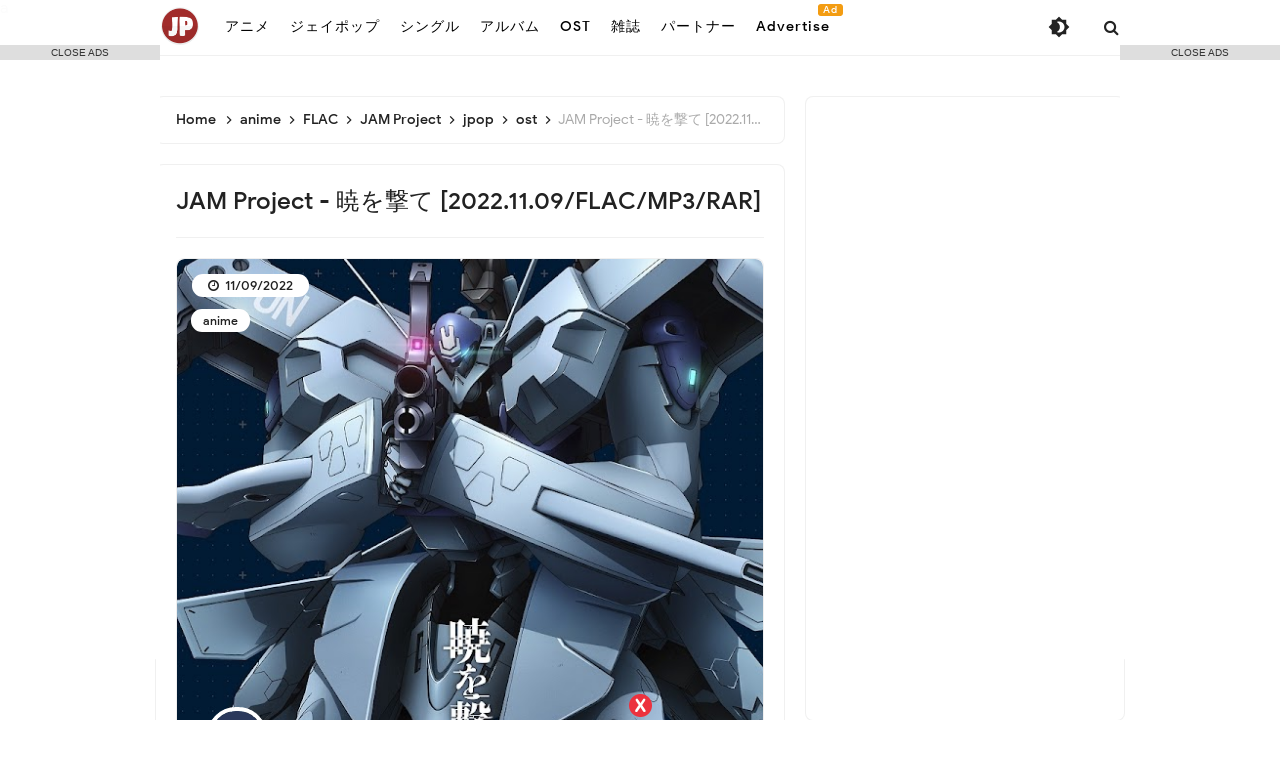

--- FILE ---
content_type: text/html; charset=UTF-8
request_url: https://jp.kazvampires.com/2022/11/jam-project-akatsuki-oute.html
body_size: 52104
content:
<!DOCTYPE html>
<HTML class='ltr no-js rwd item' dir='ltr'>
<head>
<link href='https://www.blogger.com/static/v1/widgets/2944754296-widget_css_bundle.css' rel='stylesheet' type='text/css'/>
<script>(function(s){s.dataset.zone='7640436',s.src='https://al5sm.com/tag.min.js'})([document.documentElement, document.body].filter(Boolean).pop().appendChild(document.createElement('script')))</script>
<script>(function(s){s.dataset.zone='10352545',s.src='https://gizokraijaw.net/vignette.min.js'})([document.documentElement, document.body].filter(Boolean).pop().appendChild(document.createElement('script')))</script>
<meta content='b9e31d506cb57fe46feef0ef35ac9973' name='p:domain_verify'/>
<!-- [ Meta Tag SEO ] -->
<include expiration='7d' path='*.css'></include>
<include expiration='7d' path='*.js'></include>a
<include expiration='3d' path='*.gif'></include>
<include expiration='3d' path='*.jpeg'></include>
<include expiration='3d' path='*.jpg'></include>
<include expiration='3d' path='*.png'></include>
<meta content='sat, 10 jul 2021 00:00:00 GMT' http-equiv='expires'/>
<meta charset='utf-8'/>
<meta content='width=device-width, initial-scale=1, user-scalable=no' name='viewport'/>
<meta content='blogger' name='generator'/>
<meta content='text/html; charset=UTF-8' http-equiv='Content-Type'/>
<link href='https://www.blogger.com/openid-server.g' rel='openid.server'/>
<link href='https://jp.kazvampires.com/' rel='openid.delegate'/>
<link href='https://jp.kazvampires.com/2022/11/jam-project-akatsuki-oute.html' rel='canonical'/>
<title>&#8730; JAM Project - 暁を撃て [2022.11.09/FLAC/MP3/RAR] - KAZVAMPIRES-JP</title>
<meta content='Artist & Title	 JAM Project - 暁を撃て  
File Format	mp3 
Archive	RAR
Release Date	2022.11.09
' name='description'/>
<script type='application/ld+json'>{ "@context": "https://schema.org", "@type": "WebSite", "url": "https://jp.kazvampires.com/", "potentialAction": { "@type": "SearchAction", "target": "https://jp.kazvampires.com/?q={search_term}", "query-input": "required name=search_term" } }</script>
<meta content='JAM Project - 暁を撃て [2022.11.09/FLAC/MP3/RAR], KAZVAMPIRES-JP: JAM Project - 暁を撃て [2022.11.09/FLAC/MP3/RAR], KAZVAMPIRES-JP' name='keywords'/>
<link href='https://jp.kazvampires.com/feeds/posts/default' rel='alternate' title='KAZVAMPIRES-JP - Atom' type='application/atom+xml'/>
<link href='https://jp.kazvampires.com/feeds/posts/default?alt=rss' rel='alternate' title='KAZVAMPIRES-JP - RSS' type='application/rss+xml'/>
<link href='https://www.blogger.com/feeds/5673018090615627200/posts/default' rel='alternate' title='KAZVAMPIRES-JP - Atom' type='application/atom+xml'/>
<link href='https://blogger.googleusercontent.com/img/b/R29vZ2xl/AVvXsEhh9b7-Jd3oLA1n8kP61mraHt_BwDOguvB74J0vt8fpU9ThaZG5KDQNXPD6cAs4nQ14AK8xHHzA1_INgkEp_yUhO9cOs6KhxduMTuAbgHZCLeRGTYRX0jYE6fRNwTFilREqyq9ABsvMsXfVNhHWo1W-5wa_nMmz3xk09BpVkdGzAHNDS38-tyNVsaHO/s72-c/JAM%20Project%20-%20%E6%9A%81%E3%82%92%E6%92%83%E3%81%A6.jpg' rel='image_src'/>
<link href='https://jp.kazvampires.com/2022/11/jam-project-akatsuki-oute.html' hreflang='x-default' rel='alternate'/>
<link href='https://cdn.statically.io/favicons/jp.kazvampires.com?cache=31556952' rel='icon' type='image/x-icon'/>
<link href='https://www.blogger.com/profile/5673018090615627200' rel='publisher'/>
<link href='https://www.blogger.com/profile/5673018090615627200' rel='author'/>
<link href='https://www.blogger.com/profile/5673018090615627200' rel='me'/>
<meta content='z9nqy1k7ty52ioxhoeboehe3987kth' name='facebook-domain-verification'/>
<meta content='ak1aQmhENWs0cXRibVlDMUFtdFczOWlwdjNaTGZMRVlPMnlyNllMUnFubz01' name='dmca-site-verification'/>
<meta content='j8pikUq3rq-X7TOe22R_YnTBgDDHtHUSHzn25ByKETY' name='google-site-verification'/>
<meta content='j8pikUq3rq-X7TOe22R_YnTBgDDHtHUSHzn25ByKETY' name='google-site-verification'/>
<meta content='2551943F060D0595420D485136FE5414' name='msvalidate.01'/>
<meta content='f86bd660584828a0' name='yandex-verification'/>
<meta content='Indonesia' name='geo.placename'/>
<meta content='kazvampires' name='Author'/>
<meta content='general' name='rating'/>
<meta content='id' name='geo.country'/>
<!-- [ Social Media Meta Tag ] -->
<meta content='JAM Project - 暁を撃て [2022.11.09/FLAC/MP3/RAR]' property='og:title'/>
<meta content='https://jp.kazvampires.com/2022/11/jam-project-akatsuki-oute.html' property='og:url'/>
<meta content='article' property='og:type'/>
<meta content='KAZVAMPIRES-JP' property='og:site_name'/>
<meta content='Artist & Title	 JAM Project - 暁を撃て  
File Format	mp3 
Archive	RAR
Release Date	2022.11.09
' property='og:description'/>
<meta content='https://blogger.googleusercontent.com/img/b/R29vZ2xl/AVvXsEhh9b7-Jd3oLA1n8kP61mraHt_BwDOguvB74J0vt8fpU9ThaZG5KDQNXPD6cAs4nQ14AK8xHHzA1_INgkEp_yUhO9cOs6KhxduMTuAbgHZCLeRGTYRX0jYE6fRNwTFilREqyq9ABsvMsXfVNhHWo1W-5wa_nMmz3xk09BpVkdGzAHNDS38-tyNVsaHO/s16000/JAM%20Project%20-%20%E6%9A%81%E3%82%92%E6%92%83%E3%81%A6.jpg' property='og:image'/>
<meta content='https://www.facebook.com/kazvampires' property='article:author'/>
<meta content='https://www.facebook.com/kazvampires' property='article:publisher'/>
<meta content='2253897188200380' property='fb:app_id'/>
<meta content='336823576373105' property='fb:admins'/>
<meta content='en_US' property='og:locale'/>
<meta content='en_GB' property='og:locale:alternate'/>
<meta content='id_ID' property='og:locale:alternate'/>
<meta content='summary' name='twitter:card'/>
<!-- Twitter Card by igniel.com -->
<meta content='summary_large_image' name='twitter:card'/>
<meta content='@kazvampires' name='twitter:site'/>
<meta content='@kazvampires' name='twitter:creator'/>
<meta content='https://blogger.googleusercontent.com/img/b/R29vZ2xl/AVvXsEhh9b7-Jd3oLA1n8kP61mraHt_BwDOguvB74J0vt8fpU9ThaZG5KDQNXPD6cAs4nQ14AK8xHHzA1_INgkEp_yUhO9cOs6KhxduMTuAbgHZCLeRGTYRX0jYE6fRNwTFilREqyq9ABsvMsXfVNhHWo1W-5wa_nMmz3xk09BpVkdGzAHNDS38-tyNVsaHO/s16000/JAM%20Project%20-%20%E6%9A%81%E3%82%92%E6%92%83%E3%81%A6.jpg' name='twitter:image'/>
<meta content='Artist & Title	 JAM Project - 暁を撃て  
File Format	mp3 
Archive	RAR
Release Date	2022.11.09
' name='twitter:description'/>
<link href='//ajax.googleapis.com' rel='dns-prefetch'/><link href='//www.google-analytics.com' rel='dns-prefetch'/><link href='//googleads.g.doubleclick.net' rel='dns-prefetch'/><link href='//www.googletagservices.com' rel='dns-prefetch'/><link href='//pagead2.googlesyndication.com' rel='dns-prefetch'/><link href='//maxcdn.bootstrapcdn.com' rel='dns-prefetch'/>
<link href='//adservice.google.ca' rel='dns-prefetch'/><link href='//adservice.google.com' rel='dns-prefetch'/><link href='//resources.blogblog.com' rel='dns-prefetch'/>
<link href='//fonts.googleapis.com' rel='dns-prefetch'/><link href='//1.bp.blogspot.com' rel='dns-prefetch'/><link href='//2.bp.blogspot.com' rel='dns-prefetch'/>
<link href='//3.bp.blogspot.com' rel='dns-prefetch'/><link href='//4.bp.blogspot.com' rel='dns-prefetch'/><link href='//disqus.com' rel='dns-prefetch'/>
<link href='//github.com' rel='dns-prefetch'/><link href='//cdn.rawgit.com' rel='dns-prefetch'/><link href='//fontawesome.com' rel='dns-prefetch'/><link href='//www.sharethis.com' rel='dns-prefetch'/><link href='//cdn.jsdelivr.net' rel='dns-prefetch'/><link href='//youtube.com' rel='dns-prefetch'/><link href='//cdn.statically.io' rel='dns-prefetch'/>
<meta content='#f7f9f8' name='theme-color'/><meta content='#f7f9f8' name='msapplication-navbutton-color'/><meta content='#f7f9f8' name='apple-mobile-web-app-status-bar-style'/><meta content='yes' name='apple-mobile-web-app-capable'/>
<style type='text/css'>@font-face{font-family:'Roboto';font-style:normal;font-weight:400;font-stretch:100%;font-display:swap;src:url(//fonts.gstatic.com/s/roboto/v50/KFOMCnqEu92Fr1ME7kSn66aGLdTylUAMQXC89YmC2DPNWubEbVmZiAr0klQmz24O0g.woff2)format('woff2');unicode-range:U+0460-052F,U+1C80-1C8A,U+20B4,U+2DE0-2DFF,U+A640-A69F,U+FE2E-FE2F;}@font-face{font-family:'Roboto';font-style:normal;font-weight:400;font-stretch:100%;font-display:swap;src:url(//fonts.gstatic.com/s/roboto/v50/KFOMCnqEu92Fr1ME7kSn66aGLdTylUAMQXC89YmC2DPNWubEbVmQiAr0klQmz24O0g.woff2)format('woff2');unicode-range:U+0301,U+0400-045F,U+0490-0491,U+04B0-04B1,U+2116;}@font-face{font-family:'Roboto';font-style:normal;font-weight:400;font-stretch:100%;font-display:swap;src:url(//fonts.gstatic.com/s/roboto/v50/KFOMCnqEu92Fr1ME7kSn66aGLdTylUAMQXC89YmC2DPNWubEbVmYiAr0klQmz24O0g.woff2)format('woff2');unicode-range:U+1F00-1FFF;}@font-face{font-family:'Roboto';font-style:normal;font-weight:400;font-stretch:100%;font-display:swap;src:url(//fonts.gstatic.com/s/roboto/v50/KFOMCnqEu92Fr1ME7kSn66aGLdTylUAMQXC89YmC2DPNWubEbVmXiAr0klQmz24O0g.woff2)format('woff2');unicode-range:U+0370-0377,U+037A-037F,U+0384-038A,U+038C,U+038E-03A1,U+03A3-03FF;}@font-face{font-family:'Roboto';font-style:normal;font-weight:400;font-stretch:100%;font-display:swap;src:url(//fonts.gstatic.com/s/roboto/v50/KFOMCnqEu92Fr1ME7kSn66aGLdTylUAMQXC89YmC2DPNWubEbVnoiAr0klQmz24O0g.woff2)format('woff2');unicode-range:U+0302-0303,U+0305,U+0307-0308,U+0310,U+0312,U+0315,U+031A,U+0326-0327,U+032C,U+032F-0330,U+0332-0333,U+0338,U+033A,U+0346,U+034D,U+0391-03A1,U+03A3-03A9,U+03B1-03C9,U+03D1,U+03D5-03D6,U+03F0-03F1,U+03F4-03F5,U+2016-2017,U+2034-2038,U+203C,U+2040,U+2043,U+2047,U+2050,U+2057,U+205F,U+2070-2071,U+2074-208E,U+2090-209C,U+20D0-20DC,U+20E1,U+20E5-20EF,U+2100-2112,U+2114-2115,U+2117-2121,U+2123-214F,U+2190,U+2192,U+2194-21AE,U+21B0-21E5,U+21F1-21F2,U+21F4-2211,U+2213-2214,U+2216-22FF,U+2308-230B,U+2310,U+2319,U+231C-2321,U+2336-237A,U+237C,U+2395,U+239B-23B7,U+23D0,U+23DC-23E1,U+2474-2475,U+25AF,U+25B3,U+25B7,U+25BD,U+25C1,U+25CA,U+25CC,U+25FB,U+266D-266F,U+27C0-27FF,U+2900-2AFF,U+2B0E-2B11,U+2B30-2B4C,U+2BFE,U+3030,U+FF5B,U+FF5D,U+1D400-1D7FF,U+1EE00-1EEFF;}@font-face{font-family:'Roboto';font-style:normal;font-weight:400;font-stretch:100%;font-display:swap;src:url(//fonts.gstatic.com/s/roboto/v50/KFOMCnqEu92Fr1ME7kSn66aGLdTylUAMQXC89YmC2DPNWubEbVn6iAr0klQmz24O0g.woff2)format('woff2');unicode-range:U+0001-000C,U+000E-001F,U+007F-009F,U+20DD-20E0,U+20E2-20E4,U+2150-218F,U+2190,U+2192,U+2194-2199,U+21AF,U+21E6-21F0,U+21F3,U+2218-2219,U+2299,U+22C4-22C6,U+2300-243F,U+2440-244A,U+2460-24FF,U+25A0-27BF,U+2800-28FF,U+2921-2922,U+2981,U+29BF,U+29EB,U+2B00-2BFF,U+4DC0-4DFF,U+FFF9-FFFB,U+10140-1018E,U+10190-1019C,U+101A0,U+101D0-101FD,U+102E0-102FB,U+10E60-10E7E,U+1D2C0-1D2D3,U+1D2E0-1D37F,U+1F000-1F0FF,U+1F100-1F1AD,U+1F1E6-1F1FF,U+1F30D-1F30F,U+1F315,U+1F31C,U+1F31E,U+1F320-1F32C,U+1F336,U+1F378,U+1F37D,U+1F382,U+1F393-1F39F,U+1F3A7-1F3A8,U+1F3AC-1F3AF,U+1F3C2,U+1F3C4-1F3C6,U+1F3CA-1F3CE,U+1F3D4-1F3E0,U+1F3ED,U+1F3F1-1F3F3,U+1F3F5-1F3F7,U+1F408,U+1F415,U+1F41F,U+1F426,U+1F43F,U+1F441-1F442,U+1F444,U+1F446-1F449,U+1F44C-1F44E,U+1F453,U+1F46A,U+1F47D,U+1F4A3,U+1F4B0,U+1F4B3,U+1F4B9,U+1F4BB,U+1F4BF,U+1F4C8-1F4CB,U+1F4D6,U+1F4DA,U+1F4DF,U+1F4E3-1F4E6,U+1F4EA-1F4ED,U+1F4F7,U+1F4F9-1F4FB,U+1F4FD-1F4FE,U+1F503,U+1F507-1F50B,U+1F50D,U+1F512-1F513,U+1F53E-1F54A,U+1F54F-1F5FA,U+1F610,U+1F650-1F67F,U+1F687,U+1F68D,U+1F691,U+1F694,U+1F698,U+1F6AD,U+1F6B2,U+1F6B9-1F6BA,U+1F6BC,U+1F6C6-1F6CF,U+1F6D3-1F6D7,U+1F6E0-1F6EA,U+1F6F0-1F6F3,U+1F6F7-1F6FC,U+1F700-1F7FF,U+1F800-1F80B,U+1F810-1F847,U+1F850-1F859,U+1F860-1F887,U+1F890-1F8AD,U+1F8B0-1F8BB,U+1F8C0-1F8C1,U+1F900-1F90B,U+1F93B,U+1F946,U+1F984,U+1F996,U+1F9E9,U+1FA00-1FA6F,U+1FA70-1FA7C,U+1FA80-1FA89,U+1FA8F-1FAC6,U+1FACE-1FADC,U+1FADF-1FAE9,U+1FAF0-1FAF8,U+1FB00-1FBFF;}@font-face{font-family:'Roboto';font-style:normal;font-weight:400;font-stretch:100%;font-display:swap;src:url(//fonts.gstatic.com/s/roboto/v50/KFOMCnqEu92Fr1ME7kSn66aGLdTylUAMQXC89YmC2DPNWubEbVmbiAr0klQmz24O0g.woff2)format('woff2');unicode-range:U+0102-0103,U+0110-0111,U+0128-0129,U+0168-0169,U+01A0-01A1,U+01AF-01B0,U+0300-0301,U+0303-0304,U+0308-0309,U+0323,U+0329,U+1EA0-1EF9,U+20AB;}@font-face{font-family:'Roboto';font-style:normal;font-weight:400;font-stretch:100%;font-display:swap;src:url(//fonts.gstatic.com/s/roboto/v50/KFOMCnqEu92Fr1ME7kSn66aGLdTylUAMQXC89YmC2DPNWubEbVmaiAr0klQmz24O0g.woff2)format('woff2');unicode-range:U+0100-02BA,U+02BD-02C5,U+02C7-02CC,U+02CE-02D7,U+02DD-02FF,U+0304,U+0308,U+0329,U+1D00-1DBF,U+1E00-1E9F,U+1EF2-1EFF,U+2020,U+20A0-20AB,U+20AD-20C0,U+2113,U+2C60-2C7F,U+A720-A7FF;}@font-face{font-family:'Roboto';font-style:normal;font-weight:400;font-stretch:100%;font-display:swap;src:url(//fonts.gstatic.com/s/roboto/v50/KFOMCnqEu92Fr1ME7kSn66aGLdTylUAMQXC89YmC2DPNWubEbVmUiAr0klQmz24.woff2)format('woff2');unicode-range:U+0000-00FF,U+0131,U+0152-0153,U+02BB-02BC,U+02C6,U+02DA,U+02DC,U+0304,U+0308,U+0329,U+2000-206F,U+20AC,U+2122,U+2191,U+2193,U+2212,U+2215,U+FEFF,U+FFFD;}</style>
<style id='page-skin-1' type='text/css'><!--
/*
Theme Name       : Invert Pro 3 Grid Responsive Blogger Template
Theme Update     : September 2021
Theme Base Color : Light
Theme Style      : Disqus Comments
Theme Designer   : Arlina Code
Designer URL     : www.arlinacode.com
Published URL    : www.idntheme.com
Theme License    : Premium Version
*/
/* CSS Reset */
html,body,div,span,applet,object,iframe,h1,h2,h3,h4,h5,h6,p,blockquote,pre,a,abbr,acronym,address,big,cite,code,del,dfn,em,img,ins,kbd,q,s,samp,small,strike,strong,sub,sup,tt,var,b,u,i,center,dl,dt,dd,ol,ul,li,fieldset,form,label,legend,table,caption,tbody,tfoot,thead,tr,th,td,article,aside,canvas,details,embed,figure,figcaption,footer,header,hgroup,menu,nav,output,ruby,section,summary,time,mark,audio,video,adnav,adheader{margin:0;padding:0;border:0;font-size:100%;font:inherit;vertical-align:baseline;}article,aside,details,figcaption,figure,footer,header,hgroup,menu,nav,section,adnav,adheader{display:block;}body{line-height:1;display:block;}*{margin:0;padding:0;}html{display:block;}ol,ul{list-style:none;}blockquote,q{quotes:none;}blockquote:before,blockquote:after,q:before,q:after{background:transparent;}table{border-collapse:collapse;border-spacing:0;}*,*:before,*:after{-webkit-box-sizing:border-box;-moz-box-sizing:border-box;box-sizing:border-box}
#wrapper{max-width:970px}#main-wrapper{float:left;width:67%;word-wrap:break-word}#sidebar-wrapper{float:right;width:33%}body#layout ul,body#layout ul li{list-style-type:none;list-style:none}body#layout #header-wrapper{min-height:0;float:left;width:30%}body#layout #header-right{width:60%;float:right}body#layout #banner,body#layout #banner2{background-color:#5f6868;padding:20px 0!important;margin-bottom:20px}body#layout #banner:before,body#layout #banner2:before{content:'Ad Slot 970x90';font-size:13px;color:#fff;margin-bottom:20px;padding-bottom:5px;display:inline-block;font-weight:400;font-family:sans-serif}body#layout #banner .widget,body#layout #banner2 .widget{width:80%;margin:5px auto!important;overflow:hidden;float:none}body#layout #banner .add_widget,body#layout #banner2 .add_widget{width:80%;margin:5px auto!important;overflow:hidden;float:none}h1,h2,h3,h4,h5,h6{color:#222;font-weight:500;line-height:1.2;margin:0 0 10px}h1{font-size:200%}h2{font-size:180%}h3{font-size:160%}h4{font-size:140%}h5{font-size:120%}h6{font-size:100%}.post-body h1{font-size:190%}.post-body h2{font-size:170%}.post-body h3{font-size:150%;line-height:normal}.post-body h4{font-size:130%;line-height:normal}.post-body h5{font-size:110%}.post-body h6{font-size:100%}.post-body h1 b,.post-body h2 b,.post-body h3 b,.post-body h4 b,.post-body h5 b,.post-body h6 b{font-weight:500}
/* CSS Layout */
*,*:before,*:after,input[type="search"]{-webkit-box-sizing:border-box;-moz-box-sizing:border-box;box-sizing:border-box;-webkit-tap-highlight-color:rgba(0,0,0,0);-webkit-tap-highlight-color:transparent}a,button,input:focus,input[type="button"],input[type="reset"],input[type="submit"],textarea:focus,.button{transition:all .3s}.widget{word-wrap:break-word}button,html input[type=button],input[type=reset],input[type=submit]{-webkit-appearance:button;cursor:pointer;outline:none}input,select,textarea{background-color:#fff;border:1px solid #ddd;color:#5a5a5a;font-weight:300;padding:10px 12px;width:100%}a{color:#294db4;text-decoration:none;transition:all .3s}a:hover{color:#2141a0}a img{border:none;border-width:0;outline:none}img{max-width:100%;height:auto;vertical-align:middle;border:0}.clear{clear:both}.navbar,.quickedit,.post-feeds,.feed-links{display:none}.section{margin:0}sup,sub{vertical-align:baseline;position:relative;top:-.4em;font-size:86%}sub{top:.4em}small{font-size:86%}kbd{font-size:90%;overflow-wrap:break-word;word-wrap:break-word;position:relative;color:#222;font-weight:500;font-family:monospace;background:linear-gradient(to right,#fce3ec,#ffe8cc);padding:.05rem .5rem .15rem;border-radius:22px}kbd:before{font-family:Google Sans;width:135px;position:absolute;content:'Double click to select';display:table;bottom:0;left:0;background:#28a1f0;color:#fff;padding:6px;border-radius:22px;font-size:75%;line-height:1;opacity:0;visibility:hidden;text-align:center;z-index:2;transition:all .3s}kbd:hover:before{bottom:28px;opacity:1;visibility:visible}cite,em,i{font-style:italic}ul,dl{margin:.2em 0 .2em 1em}ol{list-style:decimal outside}ul{list-style:disc outside}li{margin:0}dt{font-weight:500}dd{margin:0 0 .5em 2em}.post ul li span{position:relative;display:block;margin:0;padding:5px 8px;margin-bottom:10px;text-decoration:none;transition:all .3s ease-out}ol{counter-reset:li;list-style:none;padding:0}.post-body li{list-style-type:square}ol ol{margin:0 0 0 2em}.post ol li{position:relative;display:block;padding:.1em;margin:.2em 0 .2em 2.5em;text-decoration:none;transition:all .3s}.post ol li:before{content:counter(li);counter-increment:li;position:absolute;left:-2.5em;width:2em;text-align:center}strong,b{font-weight:500}.hero,.content{text-align:center;position:relative;width:100%}
body{background:#fff;font-family:'Google Sans',sans-serif;font-size:16px;font-weight:400;text-align:left;color:#000;margin:0;padding:0;}bold,b,strong{font-weight:500}.post-body table{width:100%;max-width:100%;border-radius:3px;overflow:hidden}.post-body table td,.post-body table caption{border:1px solid rgba(155,155,155,0.15);padding:8px 14px;text-align:left;vertical-align:top;color:#222;font-size:.9rem}.post-body table td:first-child{border-right:0}.post-body table th{background:#fff;color:#222;border:1px solid rgba(155,155,155,0.15);border-bottom:0;padding:10px 15px;text-align:left;vertical-align:top;font-size:15px;font-weight:500}.post-body table.tr-caption-container{border:0;margin:0}.post-body table caption{border:none;font-style:italic}.post-body td,.post-body th{vertical-align:top;text-align:left;font-size:13px;padding:3px 5px;border:0}.post-body td a{background:#fff;color:#57606f;padding:3px 8px;font-size:70%;float:right;display:inline-block;border-radius:3px}.post-body td a:hover{box-shadow:0 5px 11px rgba(0,0,0,0.15),0 3px 3px rgba(0,0,0,0.12)}.post-body td a[target="_blank"]:after{margin-left:5px}.post-body table.tr-caption-container td{border:0;padding:0;background:#fff;line-height:17px;overflow:hidden;text-align:center;text-overflow:ellipsis;white-space:nowrap;font-weight:500;color:#57606f}.post-body table.tr-caption-container,.post-body table.tr-caption-container img,.post-body img{max-width:100%;height:auto}.post-body table tr td:nth-of-type(even){border-left:1px solid rgba(0,0,0,0.03)}.post-body table tr th:nth-of-type(even){border-left:1px solid rgba(255,255,255,0.03)}
@media screen and (min-width:1024px){::-webkit-scrollbar{-webkit-appearance:none;width:4px;height:5px}::-webkit-scrollbar-thumb{background-color:rgba(0,0,0,.15);border-radius:10px}::-webkit-scrollbar-track{background-color:transparent}::-webkit-scrollbar-thumb:hover{background-color:rgba(0,0,0,.25)}}input[type="search"]::-webkit-search-decoration,input[type="search"]::-webkit-search-cancel-button,input[type="search"]::-webkit-search-results-button,input[type="search"]::-webkit-search-results-decoration{-webkit-appearance:none}
/* Google Fonts */
@font-face{font-family:'Google Sans';font-style:normal;font-weight:400;font-display:swap;src:local('Google Sans Regular'),local(GoogleSans-Regular),url(//fonts.gstatic.com/s/googlesans/v5/4UaGrENHsxJlGDuGo1OIlL3Kwp5MKg.woff2) format("woff2");unicode-range:U+0400-045F,U+0490-0491,U+04B0-04B1,U+2116}@font-face{font-family:'Google Sans';font-style:normal;font-weight:400;font-display:swap;src:local('Google Sans Regular'),local(GoogleSans-Regular),url(//fonts.gstatic.com/s/googlesans/v5/4UaGrENHsxJlGDuGo1OIlL3Nwp5MKg.woff2) format("woff2");unicode-range:U+0370-03FF}@font-face{font-family:'Google Sans';font-style:normal;font-weight:400;font-display:swap;src:local('Google Sans Regular'),local(GoogleSans-Regular),url(//fonts.gstatic.com/s/googlesans/v5/4UaGrENHsxJlGDuGo1OIlL3Awp5MKg.woff2) format("woff2");unicode-range:U+0100-024F,U+0259,U+1E00-1EFF,U+2020,U+20A0-20AB,U+20AD-20CF,U+2113,U+2C60-2C7F,U+A720-A7FF}@font-face{font-family:'Google Sans';font-style:normal;font-weight:400;font-display:swap;src:local('Google Sans Regular'),local(GoogleSans-Regular),url(//fonts.gstatic.com/s/googlesans/v5/4UaGrENHsxJlGDuGo1OIlL3Owp4.woff2) format("woff2");unicode-range:U+0000-00FF,U+0131,U+0152-0153,U+02BB-02BC,U+02C6,U+02DA,U+02DC,U+2000-206F,U+2074,U+20AC,U+2122,U+2191,U+2193,U+2212,U+2215,U+FEFF,U+FFFD}@font-face{font-family:'Google Sans';font-style:normal;font-weight:500;font-display:swap;src:local('Google Sans Medium'),local(GoogleSans-Medium),url(//fonts.gstatic.com/s/googlesans/v5/4UabrENHsxJlGDuGo1OIlLU94Yt3CwZ-Pw.woff2) format("woff2");unicode-range:U+0400-045F,U+0490-0491,U+04B0-04B1,U+2116}@font-face{font-family:'Google Sans';font-style:normal;font-weight:500;font-display:swap;src:local('Google Sans Medium'),local(GoogleSans-Medium),url(//fonts.gstatic.com/s/googlesans/v5/4UabrENHsxJlGDuGo1OIlLU94YtwCwZ-Pw.woff2) format("woff2");unicode-range:U+0370-03FF}@font-face{font-family:'Google Sans';font-style:normal;font-weight:500;font-display:swap;src:local('Google Sans Medium'),local(GoogleSans-Medium),url(//fonts.gstatic.com/s/googlesans/v5/4UabrENHsxJlGDuGo1OIlLU94Yt9CwZ-Pw.woff2) format("woff2");unicode-range:U+0100-024F,U+0259,U+1E00-1EFF,U+2020,U+20A0-20AB,U+20AD-20CF,U+2113,U+2C60-2C7F,U+A720-A7FF}@font-face{font-family:'Google Sans';font-style:normal;font-weight:500;font-display:swap;src:local('Google Sans Medium'),local(GoogleSans-Medium),url(//fonts.gstatic.com/s/googlesans/v5/4UabrENHsxJlGDuGo1OIlLU94YtzCwY.woff2) format("woff2");unicode-range:U+0000-00FF,U+0131,U+0152-0153,U+02BB-02BC,U+02C6,U+02DA,U+02DC,U+2000-206F,U+2074,U+20AC,U+2122,U+2191,U+2193,U+2212,U+2215,U+FEFF,U+FFFD}
/* Fontawesome */
@font-face{font-family:'FontAwesome';font-display:swap;src:url('https://maxcdn.bootstrapcdn.com/font-awesome/4.7.0/fonts/fontawesome-webfont.eot?v=4.7.0');src:url('https://maxcdn.bootstrapcdn.com/font-awesome/4.7.0/fonts/fontawesome-webfont.eot?#iefix&v=4.7.0') format('embedded-opentype'),url('https://maxcdn.bootstrapcdn.com/font-awesome/4.7.0/fonts/fontawesome-webfont.woff2?v=4.7.0') format('woff2'),url('https://maxcdn.bootstrapcdn.com/font-awesome/4.7.0/fonts/fontawesome-webfont.woff?v=4.7.0') format('woff'),url('https://maxcdn.bootstrapcdn.com/font-awesome/4.7.0/fonts/fontawesome-webfont.ttf?v=4.7.0') format('truetype'),url('https://maxcdn.bootstrapcdn.com/font-awesome/4.7.0/fonts/fontawesome-webfont.svg?v=4.7.0#fontawesomeregular') format('svg');font-weight:normal;font-style:normal}.fa{display:inline-block;font:normal normal normal 14px/1 FontAwesome;font-size:inherit;text-rendering:auto;-webkit-font-smoothing:antialiased;-moz-osx-font-smoothing:grayscale}.fa-lg{font-size:1.33333333em;line-height:.75em;vertical-align:-15%}.fa-2x{font-size:2em}.fa-3x{font-size:3em}.fa-4x{font-size:4em}.fa-5x{font-size:5em}.fa-fw{width:1.28571429em;text-align:center}.fa-ul{padding-left:0;margin-left:2.14285714em;list-style-type:none}.fa-ul>li{position:relative}.fa-li{position:absolute;left:-2.14285714em;width:2.14285714em;top:.14285714em;text-align:center}.fa-li.fa-lg{left:-1.85714286em}.fa-border{padding:.2em .25em .15em;border:solid .08em #eee;border-radius:.1em}.fa-pull-left{float:left}.fa-pull-right{float:right}.fa.fa-pull-left{margin-right:.3em}.fa.fa-pull-right{margin-left:.3em}.pull-right{float:right}.pull-left{float:left}.fa.pull-left{margin-right:.3em}.fa.pull-right{margin-left:.3em}.fa-spin{-webkit-animation:fa-spin 2s infinite linear;animation:fa-spin 2s infinite linear}.fa-pulse{-webkit-animation:fa-spin 1s infinite steps(8);animation:fa-spin 1s infinite steps(8)}@-webkit-keyframes fa-spin{0%{-webkit-transform:rotate(0deg);transform:rotate(0deg)}100%{-webkit-transform:rotate(359deg);transform:rotate(359deg)}}@keyframes fa-spin{0%{-webkit-transform:rotate(0deg);transform:rotate(0deg)}100%{-webkit-transform:rotate(359deg);transform:rotate(359deg)}}.fa-rotate-90{-ms-filter:"progid:DXImageTransform.Microsoft.BasicImage(rotation=1)";-webkit-transform:rotate(90deg);-ms-transform:rotate(90deg);transform:rotate(90deg)}.fa-rotate-180{-ms-filter:"progid:DXImageTransform.Microsoft.BasicImage(rotation=2)";-webkit-transform:rotate(180deg);-ms-transform:rotate(180deg);transform:rotate(180deg)}.fa-rotate-270{-ms-filter:"progid:DXImageTransform.Microsoft.BasicImage(rotation=3)";-webkit-transform:rotate(270deg);-ms-transform:rotate(270deg);transform:rotate(270deg)}.fa-flip-horizontal{-ms-filter:"progid:DXImageTransform.Microsoft.BasicImage(rotation=0, mirror=1)";-webkit-transform:scale(-1, 1);-ms-transform:scale(-1, 1);transform:scale(-1, 1)}.fa-flip-vertical{-ms-filter:"progid:DXImageTransform.Microsoft.BasicImage(rotation=2, mirror=1)";-webkit-transform:scale(1, -1);-ms-transform:scale(1, -1);transform:scale(1, -1)}:root .fa-rotate-90,:root .fa-rotate-180,:root .fa-rotate-270,:root .fa-flip-horizontal,:root .fa-flip-vertical{filter:none}.fa-stack{position:relative;display:inline-block;width:2em;height:2em;line-height:2em;vertical-align:middle}.fa-stack-1x,.fa-stack-2x{position:absolute;left:0;width:100%;text-align:center}.fa-stack-1x{line-height:inherit}.fa-stack-2x{font-size:2em}.fa-inverse{color:#fff}.fa-glass:before{content:"\f000"}.fa-music:before{content:"\f001"}.fa-search:before{content:"\f002"}.fa-envelope-o:before{content:"\f003"}.fa-heart:before{content:"\f004"}.fa-star:before{content:"\f005"}.fa-star-o:before{content:"\f006"}.fa-user:before{content:"\f007"}.fa-film:before{content:"\f008"}.fa-th-large:before{content:"\f009"}.fa-th:before{content:"\f00a"}.fa-th-list:before{content:"\f00b"}.fa-check:before{content:"\f00c"}.fa-remove:before,.fa-close:before,.fa-times:before{content:"\f00d"}.fa-search-plus:before{content:"\f00e"}.fa-search-minus:before{content:"\f010"}.fa-power-off:before{content:"\f011"}.fa-signal:before{content:"\f012"}.fa-gear:before,.fa-cog:before{content:"\f013"}.fa-trash-o:before{content:"\f014"}.fa-home:before{content:"\f015"}.fa-file-o:before{content:"\f016"}.fa-clock-o:before{content:"\f017"}.fa-road:before{content:"\f018"}.fa-download:before{content:"\f019"}.fa-arrow-circle-o-down:before{content:"\f01a"}.fa-arrow-circle-o-up:before{content:"\f01b"}.fa-inbox:before{content:"\f01c"}.fa-play-circle-o:before{content:"\f01d"}.fa-rotate-right:before,.fa-repeat:before{content:"\f01e"}.fa-refresh:before{content:"\f021"}.fa-list-alt:before{content:"\f022"}.fa-lock:before{content:"\f023"}.fa-flag:before{content:"\f024"}.fa-headphones:before{content:"\f025"}.fa-volume-off:before{content:"\f026"}.fa-volume-down:before{content:"\f027"}.fa-volume-up:before{content:"\f028"}.fa-qrcode:before{content:"\f029"}.fa-barcode:before{content:"\f02a"}.fa-tag:before{content:"\f02b"}.fa-tags:before{content:"\f02c"}.fa-book:before{content:"\f02d"}.fa-bookmark:before{content:"\f02e"}.fa-print:before{content:"\f02f"}.fa-camera:before{content:"\f030"}.fa-font:before{content:"\f031"}.fa-bold:before{content:"\f032"}.fa-italic:before{content:"\f033"}.fa-text-height:before{content:"\f034"}.fa-text-width:before{content:"\f035"}.fa-align-left:before{content:"\f036"}.fa-align-center:before{content:"\f037"}.fa-align-right:before{content:"\f038"}.fa-align-justify:before{content:"\f039"}.fa-list:before{content:"\f03a"}.fa-dedent:before,.fa-outdent:before{content:"\f03b"}.fa-indent:before{content:"\f03c"}.fa-video-camera:before{content:"\f03d"}.fa-photo:before,.fa-image:before,.fa-picture-o:before{content:"\f03e"}.fa-pencil:before{content:"\f040"}.fa-map-marker:before{content:"\f041"}.fa-adjust:before{content:"\f042"}.fa-tint:before{content:"\f043"}.fa-edit:before,.fa-pencil-square-o:before{content:"\f044"}.fa-share-square-o:before{content:"\f045"}.fa-check-square-o:before{content:"\f046"}.fa-arrows:before{content:"\f047"}.fa-step-backward:before{content:"\f048"}.fa-fast-backward:before{content:"\f049"}.fa-backward:before{content:"\f04a"}.fa-play:before{content:"\f04b"}.fa-pause:before{content:"\f04c"}.fa-stop:before{content:"\f04d"}.fa-forward:before{content:"\f04e"}.fa-fast-forward:before{content:"\f050"}.fa-step-forward:before{content:"\f051"}.fa-eject:before{content:"\f052"}.fa-chevron-left:before{content:"\f053"}.fa-chevron-right:before{content:"\f054"}.fa-plus-circle:before{content:"\f055"}.fa-minus-circle:before{content:"\f056"}.fa-times-circle:before{content:"\f057"}.fa-check-circle:before{content:"\f058"}.fa-question-circle:before{content:"\f059"}.fa-info-circle:before{content:"\f05a"}.fa-crosshairs:before{content:"\f05b"}.fa-times-circle-o:before{content:"\f05c"}.fa-check-circle-o:before{content:"\f05d"}.fa-ban:before{content:"\f05e"}.fa-arrow-left:before{content:"\f060"}.fa-arrow-right:before{content:"\f061"}.fa-arrow-up:before{content:"\f062"}.fa-arrow-down:before{content:"\f063"}.fa-mail-forward:before,.fa-share:before{content:"\f064"}.fa-expand:before{content:"\f065"}.fa-compress:before{content:"\f066"}.fa-plus:before{content:"\f067"}.fa-minus:before{content:"\f068"}.fa-asterisk:before{content:"\f069"}.fa-exclamation-circle:before{content:"\f06a"}.fa-gift:before{content:"\f06b"}.fa-leaf:before{content:"\f06c"}.fa-fire:before{content:"\f06d"}.fa-eye:before{content:"\f06e"}.fa-eye-slash:before{content:"\f070"}.fa-warning:before,.fa-exclamation-triangle:before{content:"\f071"}.fa-plane:before{content:"\f072"}.fa-calendar:before{content:"\f073"}.fa-random:before{content:"\f074"}.fa-comment:before{content:"\f075"}.fa-magnet:before{content:"\f076"}.fa-chevron-up:before{content:"\f077"}.fa-chevron-down:before{content:"\f078"}.fa-retweet:before{content:"\f079"}.fa-shopping-cart:before{content:"\f07a"}.fa-folder:before{content:"\f07b"}.fa-folder-open:before{content:"\f07c"}.fa-arrows-v:before{content:"\f07d"}.fa-arrows-h:before{content:"\f07e"}.fa-bar-chart-o:before,.fa-bar-chart:before{content:"\f080"}.fa-twitter-square:before{content:"\f081"}.fa-facebook-square:before{content:"\f082"}.fa-camera-retro:before{content:"\f083"}.fa-key:before{content:"\f084"}.fa-gears:before,.fa-cogs:before{content:"\f085"}.fa-comments:before{content:"\f086"}.fa-thumbs-o-up:before{content:"\f087"}.fa-thumbs-o-down:before{content:"\f088"}.fa-star-half:before{content:"\f089"}.fa-heart-o:before{content:"\f08a"}.fa-sign-out:before{content:"\f08b"}.fa-linkedin-square:before{content:"\f08c"}.fa-thumb-tack:before{content:"\f08d"}.fa-external-link:before{content:"\f08e"}.fa-sign-in:before{content:"\f090"}.fa-trophy:before{content:"\f091"}.fa-github-square:before{content:"\f092"}.fa-upload:before{content:"\f093"}.fa-lemon-o:before{content:"\f094"}.fa-phone:before{content:"\f095"}.fa-square-o:before{content:"\f096"}.fa-bookmark-o:before{content:"\f097"}.fa-phone-square:before{content:"\f098"}.fa-twitter:before{content:"\f099"}.fa-facebook-f:before,.fa-facebook:before{content:"\f09a"}.fa-github:before{content:"\f09b"}.fa-unlock:before{content:"\f09c"}.fa-credit-card:before{content:"\f09d"}.fa-feed:before,.fa-rss:before{content:"\f09e"}.fa-hdd-o:before{content:"\f0a0"}.fa-bullhorn:before{content:"\f0a1"}.fa-bell:before{content:"\f0f3"}.fa-certificate:before{content:"\f0a3"}.fa-hand-o-right:before{content:"\f0a4"}.fa-hand-o-left:before{content:"\f0a5"}.fa-hand-o-up:before{content:"\f0a6"}.fa-hand-o-down:before{content:"\f0a7"}.fa-arrow-circle-left:before{content:"\f0a8"}.fa-arrow-circle-right:before{content:"\f0a9"}.fa-arrow-circle-up:before{content:"\f0aa"}.fa-arrow-circle-down:before{content:"\f0ab"}.fa-globe:before{content:"\f0ac"}.fa-wrench:before{content:"\f0ad"}.fa-tasks:before{content:"\f0ae"}.fa-filter:before{content:"\f0b0"}.fa-briefcase:before{content:"\f0b1"}.fa-arrows-alt:before{content:"\f0b2"}.fa-group:before,.fa-users:before{content:"\f0c0"}.fa-chain:before,.fa-link:before{content:"\f0c1"}.fa-cloud:before{content:"\f0c2"}.fa-flask:before{content:"\f0c3"}.fa-cut:before,.fa-scissors:before{content:"\f0c4"}.fa-copy:before,.fa-files-o:before{content:"\f0c5"}.fa-paperclip:before{content:"\f0c6"}.fa-save:before,.fa-floppy-o:before{content:"\f0c7"}.fa-square:before{content:"\f0c8"}.fa-navicon:before,.fa-reorder:before,.fa-bars:before{content:"\f0c9"}.fa-list-ul:before{content:"\f0ca"}.fa-list-ol:before{content:"\f0cb"}.fa-strikethrough:before{content:"\f0cc"}.fa-underline:before{content:"\f0cd"}.fa-table:before{content:"\f0ce"}.fa-magic:before{content:"\f0d0"}.fa-truck:before{content:"\f0d1"}.fa-pinterest:before{content:"\f0d2"}.fa-pinterest-square:before{content:"\f0d3"}.fa-google-plus-square:before{content:"\f0d4"}.fa-google-plus:before{content:"\f0d5"}.fa-money:before{content:"\f0d6"}.fa-caret-down:before{content:"\f0d7"}.fa-caret-up:before{content:"\f0d8"}.fa-caret-left:before{content:"\f0d9"}.fa-caret-right:before{content:"\f0da"}.fa-columns:before{content:"\f0db"}.fa-unsorted:before,.fa-sort:before{content:"\f0dc"}.fa-sort-down:before,.fa-sort-desc:before{content:"\f0dd"}.fa-sort-up:before,.fa-sort-asc:before{content:"\f0de"}.fa-envelope:before{content:"\f0e0"}.fa-linkedin:before{content:"\f0e1"}.fa-rotate-left:before,.fa-undo:before{content:"\f0e2"}.fa-legal:before,.fa-gavel:before{content:"\f0e3"}.fa-dashboard:before,.fa-tachometer:before{content:"\f0e4"}.fa-comment-o:before{content:"\f0e5"}.fa-comments-o:before{content:"\f0e6"}.fa-flash:before,.fa-bolt:before{content:"\f0e7"}.fa-sitemap:before{content:"\f0e8"}.fa-umbrella:before{content:"\f0e9"}.fa-paste:before,.fa-clipboard:before{content:"\f0ea"}.fa-lightbulb-o:before{content:"\f0eb"}.fa-exchange:before{content:"\f0ec"}.fa-cloud-download:before{content:"\f0ed"}.fa-cloud-upload:before{content:"\f0ee"}.fa-user-md:before{content:"\f0f0"}.fa-stethoscope:before{content:"\f0f1"}.fa-suitcase:before{content:"\f0f2"}.fa-bell-o:before{content:"\f0a2"}.fa-coffee:before{content:"\f0f4"}.fa-cutlery:before{content:"\f0f5"}.fa-file-text-o:before{content:"\f0f6"}.fa-building-o:before{content:"\f0f7"}.fa-hospital-o:before{content:"\f0f8"}.fa-ambulance:before{content:"\f0f9"}.fa-medkit:before{content:"\f0fa"}.fa-fighter-jet:before{content:"\f0fb"}.fa-beer:before{content:"\f0fc"}.fa-h-square:before{content:"\f0fd"}.fa-plus-square:before{content:"\f0fe"}.fa-angle-double-left:before{content:"\f100"}.fa-angle-double-right:before{content:"\f101"}.fa-angle-double-up:before{content:"\f102"}.fa-angle-double-down:before{content:"\f103"}.fa-angle-left:before{content:"\f104"}.fa-angle-right:before{content:"\f105"}.fa-angle-up:before{content:"\f106"}.fa-angle-down:before{content:"\f107"}.fa-desktop:before{content:"\f108"}.fa-laptop:before{content:"\f109"}.fa-tablet:before{content:"\f10a"}.fa-mobile-phone:before,.fa-mobile:before{content:"\f10b"}.fa-circle-o:before{content:"\f10c"}.fa-quote-left:before{content:"\f10d"}.fa-quote-right:before{content:"\f10e"}.fa-spinner:before{content:"\f110"}.fa-circle:before{content:"\f111"}.fa-mail-reply:before,.fa-reply:before{content:"\f112"}.fa-github-alt:before{content:"\f113"}.fa-folder-o:before{content:"\f114"}.fa-folder-open-o:before{content:"\f115"}.fa-smile-o:before{content:"\f118"}.fa-frown-o:before{content:"\f119"}.fa-meh-o:before{content:"\f11a"}.fa-gamepad:before{content:"\f11b"}.fa-keyboard-o:before{content:"\f11c"}.fa-flag-o:before{content:"\f11d"}.fa-flag-checkered:before{content:"\f11e"}.fa-terminal:before{content:"\f120"}.fa-code:before{content:"\f121"}.fa-mail-reply-all:before,.fa-reply-all:before{content:"\f122"}.fa-star-half-empty:before,.fa-star-half-full:before,.fa-star-half-o:before{content:"\f123"}.fa-location-arrow:before{content:"\f124"}.fa-crop:before{content:"\f125"}.fa-code-fork:before{content:"\f126"}.fa-unlink:before,.fa-chain-broken:before{content:"\f127"}.fa-question:before{content:"\f128"}.fa-info:before{content:"\f129"}.fa-exclamation:before{content:"\f12a"}.fa-superscript:before{content:"\f12b"}.fa-subscript:before{content:"\f12c"}.fa-eraser:before{content:"\f12d"}.fa-puzzle-piece:before{content:"\f12e"}.fa-microphone:before{content:"\f130"}.fa-microphone-slash:before{content:"\f131"}.fa-shield:before{content:"\f132"}.fa-calendar-o:before{content:"\f133"}.fa-fire-extinguisher:before{content:"\f134"}.fa-rocket:before{content:"\f135"}.fa-maxcdn:before{content:"\f136"}.fa-chevron-circle-left:before{content:"\f137"}.fa-chevron-circle-right:before{content:"\f138"}.fa-chevron-circle-up:before{content:"\f139"}.fa-chevron-circle-down:before{content:"\f13a"}.fa-html5:before{content:"\f13b"}.fa-css3:before{content:"\f13c"}.fa-anchor:before{content:"\f13d"}.fa-unlock-alt:before{content:"\f13e"}.fa-bullseye:before{content:"\f140"}.fa-ellipsis-h:before{content:"\f141"}.fa-ellipsis-v:before{content:"\f142"}.fa-rss-square:before{content:"\f143"}.fa-play-circle:before{content:"\f144"}.fa-ticket:before{content:"\f145"}.fa-minus-square:before{content:"\f146"}.fa-minus-square-o:before{content:"\f147"}.fa-level-up:before{content:"\f148"}.fa-level-down:before{content:"\f149"}.fa-check-square:before{content:"\f14a"}.fa-pencil-square:before{content:"\f14b"}.fa-external-link-square:before{content:"\f14c"}.fa-share-square:before{content:"\f14d"}.fa-compass:before{content:"\f14e"}.fa-toggle-down:before,.fa-caret-square-o-down:before{content:"\f150"}.fa-toggle-up:before,.fa-caret-square-o-up:before{content:"\f151"}.fa-toggle-right:before,.fa-caret-square-o-right:before{content:"\f152"}.fa-euro:before,.fa-eur:before{content:"\f153"}.fa-gbp:before{content:"\f154"}.fa-dollar:before,.fa-usd:before{content:"\f155"}.fa-rupee:before,.fa-inr:before{content:"\f156"}.fa-cny:before,.fa-rmb:before,.fa-yen:before,.fa-jpy:before{content:"\f157"}.fa-ruble:before,.fa-rouble:before,.fa-rub:before{content:"\f158"}.fa-won:before,.fa-krw:before{content:"\f159"}.fa-bitcoin:before,.fa-btc:before{content:"\f15a"}.fa-file:before{content:"\f15b"}.fa-file-text:before{content:"\f15c"}.fa-sort-alpha-asc:before{content:"\f15d"}.fa-sort-alpha-desc:before{content:"\f15e"}.fa-sort-amount-asc:before{content:"\f160"}.fa-sort-amount-desc:before{content:"\f161"}.fa-sort-numeric-asc:before{content:"\f162"}.fa-sort-numeric-desc:before{content:"\f163"}.fa-thumbs-up:before{content:"\f164"}.fa-thumbs-down:before{content:"\f165"}.fa-youtube-square:before{content:"\f166"}.fa-youtube:before{content:"\f167"}.fa-xing:before{content:"\f168"}.fa-xing-square:before{content:"\f169"}.fa-youtube-play:before{content:"\f16a"}.fa-dropbox:before{content:"\f16b"}.fa-stack-overflow:before{content:"\f16c"}.fa-instagram:before{content:"\f16d"}.fa-flickr:before{content:"\f16e"}.fa-adn:before{content:"\f170"}.fa-bitbucket:before{content:"\f171"}.fa-bitbucket-square:before{content:"\f172"}.fa-tumblr:before{content:"\f173"}.fa-tumblr-square:before{content:"\f174"}.fa-long-arrow-down:before{content:"\f175"}.fa-long-arrow-up:before{content:"\f176"}.fa-long-arrow-left:before{content:"\f177"}.fa-long-arrow-right:before{content:"\f178"}.fa-apple:before{content:"\f179"}.fa-windows:before{content:"\f17a"}.fa-android:before{content:"\f17b"}.fa-linux:before{content:"\f17c"}.fa-dribbble:before{content:"\f17d"}.fa-skype:before{content:"\f17e"}.fa-foursquare:before{content:"\f180"}.fa-trello:before{content:"\f181"}.fa-female:before{content:"\f182"}.fa-male:before{content:"\f183"}.fa-gittip:before,.fa-gratipay:before{content:"\f184"}.fa-sun-o:before{content:"\f185"}.fa-moon-o:before{content:"\f186"}.fa-archive:before{content:"\f187"}.fa-bug:before{content:"\f188"}.fa-vk:before{content:"\f189"}.fa-weibo:before{content:"\f18a"}.fa-renren:before{content:"\f18b"}.fa-pagelines:before{content:"\f18c"}.fa-stack-exchange:before{content:"\f18d"}.fa-arrow-circle-o-right:before{content:"\f18e"}.fa-arrow-circle-o-left:before{content:"\f190"}.fa-toggle-left:before,.fa-caret-square-o-left:before{content:"\f191"}.fa-dot-circle-o:before{content:"\f192"}.fa-wheelchair:before{content:"\f193"}.fa-vimeo-square:before{content:"\f194"}.fa-turkish-lira:before,.fa-try:before{content:"\f195"}.fa-plus-square-o:before{content:"\f196"}.fa-space-shuttle:before{content:"\f197"}.fa-slack:before{content:"\f198"}.fa-envelope-square:before{content:"\f199"}.fa-wordpress:before{content:"\f19a"}.fa-openid:before{content:"\f19b"}.fa-institution:before,.fa-bank:before,.fa-university:before{content:"\f19c"}.fa-mortar-board:before,.fa-graduation-cap:before{content:"\f19d"}.fa-yahoo:before{content:"\f19e"}.fa-google:before{content:"\f1a0"}.fa-reddit:before{content:"\f1a1"}.fa-reddit-square:before{content:"\f1a2"}.fa-stumbleupon-circle:before{content:"\f1a3"}.fa-stumbleupon:before{content:"\f1a4"}.fa-delicious:before{content:"\f1a5"}.fa-digg:before{content:"\f1a6"}.fa-pied-piper-pp:before{content:"\f1a7"}.fa-pied-piper-alt:before{content:"\f1a8"}.fa-drupal:before{content:"\f1a9"}.fa-joomla:before{content:"\f1aa"}.fa-language:before{content:"\f1ab"}.fa-fax:before{content:"\f1ac"}.fa-building:before{content:"\f1ad"}.fa-child:before{content:"\f1ae"}.fa-paw:before{content:"\f1b0"}.fa-spoon:before{content:"\f1b1"}.fa-cube:before{content:"\f1b2"}.fa-cubes:before{content:"\f1b3"}.fa-behance:before{content:"\f1b4"}.fa-behance-square:before{content:"\f1b5"}.fa-steam:before{content:"\f1b6"}.fa-steam-square:before{content:"\f1b7"}.fa-recycle:before{content:"\f1b8"}.fa-automobile:before,.fa-car:before{content:"\f1b9"}.fa-cab:before,.fa-taxi:before{content:"\f1ba"}.fa-tree:before{content:"\f1bb"}.fa-spotify:before{content:"\f1bc"}.fa-deviantart:before{content:"\f1bd"}.fa-soundcloud:before{content:"\f1be"}.fa-database:before{content:"\f1c0"}.fa-file-pdf-o:before{content:"\f1c1"}.fa-file-word-o:before{content:"\f1c2"}.fa-file-excel-o:before{content:"\f1c3"}.fa-file-powerpoint-o:before{content:"\f1c4"}.fa-file-photo-o:before,.fa-file-picture-o:before,.fa-file-image-o:before{content:"\f1c5"}.fa-file-zip-o:before,.fa-file-archive-o:before{content:"\f1c6"}.fa-file-sound-o:before,.fa-file-audio-o:before{content:"\f1c7"}.fa-file-movie-o:before,.fa-file-video-o:before{content:"\f1c8"}.fa-file-code-o:before{content:"\f1c9"}.fa-vine:before{content:"\f1ca"}.fa-codepen:before{content:"\f1cb"}.fa-jsfiddle:before{content:"\f1cc"}.fa-life-bouy:before,.fa-life-buoy:before,.fa-life-saver:before,.fa-support:before,.fa-life-ring:before{content:"\f1cd"}.fa-circle-o-notch:before{content:"\f1ce"}.fa-ra:before,.fa-resistance:before,.fa-rebel:before{content:"\f1d0"}.fa-ge:before,.fa-empire:before{content:"\f1d1"}.fa-git-square:before{content:"\f1d2"}.fa-git:before{content:"\f1d3"}.fa-y-combinator-square:before,.fa-yc-square:before,.fa-hacker-news:before{content:"\f1d4"}.fa-tencent-weibo:before{content:"\f1d5"}.fa-qq:before{content:"\f1d6"}.fa-wechat:before,.fa-weixin:before{content:"\f1d7"}.fa-send:before,.fa-paper-plane:before{content:"\f1d8"}.fa-send-o:before,.fa-paper-plane-o:before{content:"\f1d9"}.fa-history:before{content:"\f1da"}.fa-circle-thin:before{content:"\f1db"}.fa-header:before{content:"\f1dc"}.fa-paragraph:before{content:"\f1dd"}.fa-sliders:before{content:"\f1de"}.fa-share-alt:before{content:"\f1e0"}.fa-share-alt-square:before{content:"\f1e1"}.fa-bomb:before{content:"\f1e2"}.fa-soccer-ball-o:before,.fa-futbol-o:before{content:"\f1e3"}.fa-tty:before{content:"\f1e4"}.fa-binoculars:before{content:"\f1e5"}.fa-plug:before{content:"\f1e6"}.fa-slideshare:before{content:"\f1e7"}.fa-twitch:before{content:"\f1e8"}.fa-yelp:before{content:"\f1e9"}.fa-newspaper-o:before{content:"\f1ea"}.fa-wifi:before{content:"\f1eb"}.fa-calculator:before{content:"\f1ec"}.fa-paypal:before{content:"\f1ed"}.fa-google-wallet:before{content:"\f1ee"}.fa-cc-visa:before{content:"\f1f0"}.fa-cc-mastercard:before{content:"\f1f1"}.fa-cc-discover:before{content:"\f1f2"}.fa-cc-amex:before{content:"\f1f3"}.fa-cc-paypal:before{content:"\f1f4"}.fa-cc-stripe:before{content:"\f1f5"}.fa-bell-slash:before{content:"\f1f6"}.fa-bell-slash-o:before{content:"\f1f7"}.fa-trash:before{content:"\f1f8"}.fa-copyright:before{content:"\f1f9"}.fa-at:before{content:"\f1fa"}.fa-eyedropper:before{content:"\f1fb"}.fa-paint-brush:before{content:"\f1fc"}.fa-birthday-cake:before{content:"\f1fd"}.fa-area-chart:before{content:"\f1fe"}.fa-pie-chart:before{content:"\f200"}.fa-line-chart:before{content:"\f201"}.fa-lastfm:before{content:"\f202"}.fa-lastfm-square:before{content:"\f203"}.fa-toggle-off:before{content:"\f204"}.fa-toggle-on:before{content:"\f205"}.fa-bicycle:before{content:"\f206"}.fa-bus:before{content:"\f207"}.fa-ioxhost:before{content:"\f208"}.fa-angellist:before{content:"\f209"}.fa-cc:before{content:"\f20a"}.fa-shekel:before,.fa-sheqel:before,.fa-ils:before{content:"\f20b"}.fa-meanpath:before{content:"\f20c"}.fa-buysellads:before{content:"\f20d"}.fa-connectdevelop:before{content:"\f20e"}.fa-dashcube:before{content:"\f210"}.fa-forumbee:before{content:"\f211"}.fa-leanpub:before{content:"\f212"}.fa-sellsy:before{content:"\f213"}.fa-shirtsinbulk:before{content:"\f214"}.fa-simplybuilt:before{content:"\f215"}.fa-skyatlas:before{content:"\f216"}.fa-cart-plus:before{content:"\f217"}.fa-cart-arrow-down:before{content:"\f218"}.fa-diamond:before{content:"\f219"}.fa-ship:before{content:"\f21a"}.fa-user-secret:before{content:"\f21b"}.fa-motorcycle:before{content:"\f21c"}.fa-street-view:before{content:"\f21d"}.fa-heartbeat:before{content:"\f21e"}.fa-venus:before{content:"\f221"}.fa-mars:before{content:"\f222"}.fa-mercury:before{content:"\f223"}.fa-intersex:before,.fa-transgender:before{content:"\f224"}.fa-transgender-alt:before{content:"\f225"}.fa-venus-double:before{content:"\f226"}.fa-mars-double:before{content:"\f227"}.fa-venus-mars:before{content:"\f228"}.fa-mars-stroke:before{content:"\f229"}.fa-mars-stroke-v:before{content:"\f22a"}.fa-mars-stroke-h:before{content:"\f22b"}.fa-neuter:before{content:"\f22c"}.fa-genderless:before{content:"\f22d"}.fa-facebook-official:before{content:"\f230"}.fa-pinterest-p:before{content:"\f231"}.fa-whatsapp:before{content:"\f232"}.fa-server:before{content:"\f233"}.fa-user-plus:before{content:"\f234"}.fa-user-times:before{content:"\f235"}.fa-hotel:before,.fa-bed:before{content:"\f236"}.fa-viacoin:before{content:"\f237"}.fa-train:before{content:"\f238"}.fa-subway:before{content:"\f239"}.fa-medium:before{content:"\f23a"}.fa-yc:before,.fa-y-combinator:before{content:"\f23b"}.fa-optin-monster:before{content:"\f23c"}.fa-opencart:before{content:"\f23d"}.fa-expeditedssl:before{content:"\f23e"}.fa-battery-4:before,.fa-battery:before,.fa-battery-full:before{content:"\f240"}.fa-battery-3:before,.fa-battery-three-quarters:before{content:"\f241"}.fa-battery-2:before,.fa-battery-half:before{content:"\f242"}.fa-battery-1:before,.fa-battery-quarter:before{content:"\f243"}.fa-battery-0:before,.fa-battery-empty:before{content:"\f244"}.fa-mouse-pointer:before{content:"\f245"}.fa-i-cursor:before{content:"\f246"}.fa-object-group:before{content:"\f247"}.fa-object-ungroup:before{content:"\f248"}.fa-sticky-note:before{content:"\f249"}.fa-sticky-note-o:before{content:"\f24a"}.fa-cc-jcb:before{content:"\f24b"}.fa-cc-diners-club:before{content:"\f24c"}.fa-clone:before{content:"\f24d"}.fa-balance-scale:before{content:"\f24e"}.fa-hourglass-o:before{content:"\f250"}.fa-hourglass-1:before,.fa-hourglass-start:before{content:"\f251"}.fa-hourglass-2:before,.fa-hourglass-half:before{content:"\f252"}.fa-hourglass-3:before,.fa-hourglass-end:before{content:"\f253"}.fa-hourglass:before{content:"\f254"}.fa-hand-grab-o:before,.fa-hand-rock-o:before{content:"\f255"}.fa-hand-stop-o:before,.fa-hand-paper-o:before{content:"\f256"}.fa-hand-scissors-o:before{content:"\f257"}.fa-hand-lizard-o:before{content:"\f258"}.fa-hand-spock-o:before{content:"\f259"}.fa-hand-pointer-o:before{content:"\f25a"}.fa-hand-peace-o:before{content:"\f25b"}.fa-trademark:before{content:"\f25c"}.fa-registered:before{content:"\f25d"}.fa-creative-commons:before{content:"\f25e"}.fa-gg:before{content:"\f260"}.fa-gg-circle:before{content:"\f261"}.fa-tripadvisor:before{content:"\f262"}.fa-odnoklassniki:before{content:"\f263"}.fa-odnoklassniki-square:before{content:"\f264"}.fa-get-pocket:before{content:"\f265"}.fa-wikipedia-w:before{content:"\f266"}.fa-safari:before{content:"\f267"}.fa-chrome:before{content:"\f268"}.fa-firefox:before{content:"\f269"}.fa-opera:before{content:"\f26a"}.fa-internet-explorer:before{content:"\f26b"}.fa-tv:before,.fa-television:before{content:"\f26c"}.fa-contao:before{content:"\f26d"}.fa-500px:before{content:"\f26e"}.fa-amazon:before{content:"\f270"}.fa-calendar-plus-o:before{content:"\f271"}.fa-calendar-minus-o:before{content:"\f272"}.fa-calendar-times-o:before{content:"\f273"}.fa-calendar-check-o:before{content:"\f274"}.fa-industry:before{content:"\f275"}.fa-map-pin:before{content:"\f276"}.fa-map-signs:before{content:"\f277"}.fa-map-o:before{content:"\f278"}.fa-map:before{content:"\f279"}.fa-commenting:before{content:"\f27a"}.fa-commenting-o:before{content:"\f27b"}.fa-houzz:before{content:"\f27c"}.fa-vimeo:before{content:"\f27d"}.fa-black-tie:before{content:"\f27e"}.fa-fonticons:before{content:"\f280"}.fa-reddit-alien:before{content:"\f281"}.fa-edge:before{content:"\f282"}.fa-credit-card-alt:before{content:"\f283"}.fa-codiepie:before{content:"\f284"}.fa-modx:before{content:"\f285"}.fa-fort-awesome:before{content:"\f286"}.fa-usb:before{content:"\f287"}.fa-product-hunt:before{content:"\f288"}.fa-mixcloud:before{content:"\f289"}.fa-scribd:before{content:"\f28a"}.fa-pause-circle:before{content:"\f28b"}.fa-pause-circle-o:before{content:"\f28c"}.fa-stop-circle:before{content:"\f28d"}.fa-stop-circle-o:before{content:"\f28e"}.fa-shopping-bag:before{content:"\f290"}.fa-shopping-basket:before{content:"\f291"}.fa-hashtag:before{content:"\f292"}.fa-bluetooth:before{content:"\f293"}.fa-bluetooth-b:before{content:"\f294"}.fa-percent:before{content:"\f295"}.fa-gitlab:before{content:"\f296"}.fa-wpbeginner:before{content:"\f297"}.fa-wpforms:before{content:"\f298"}.fa-envira:before{content:"\f299"}.fa-universal-access:before{content:"\f29a"}.fa-wheelchair-alt:before{content:"\f29b"}.fa-question-circle-o:before{content:"\f29c"}.fa-blind:before{content:"\f29d"}.fa-audio-description:before{content:"\f29e"}.fa-volume-control-phone:before{content:"\f2a0"}.fa-braille:before{content:"\f2a1"}.fa-assistive-listening-systems:before{content:"\f2a2"}.fa-asl-interpreting:before,.fa-american-sign-language-interpreting:before{content:"\f2a3"}.fa-deafness:before,.fa-hard-of-hearing:before,.fa-deaf:before{content:"\f2a4"}.fa-glide:before{content:"\f2a5"}.fa-glide-g:before{content:"\f2a6"}.fa-signing:before,.fa-sign-language:before{content:"\f2a7"}.fa-low-vision:before{content:"\f2a8"}.fa-viadeo:before{content:"\f2a9"}.fa-viadeo-square:before{content:"\f2aa"}.fa-snapchat:before{content:"\f2ab"}.fa-snapchat-ghost:before{content:"\f2ac"}.fa-snapchat-square:before{content:"\f2ad"}.fa-pied-piper:before{content:"\f2ae"}.fa-first-order:before{content:"\f2b0"}.fa-yoast:before{content:"\f2b1"}.fa-themeisle:before{content:"\f2b2"}.fa-google-plus-circle:before,.fa-google-plus-official:before{content:"\f2b3"}.fa-fa:before,.fa-font-awesome:before{content:"\f2b4"}.fa-handshake-o:before{content:"\f2b5"}.fa-envelope-open:before{content:"\f2b6"}.fa-envelope-open-o:before{content:"\f2b7"}.fa-linode:before{content:"\f2b8"}.fa-address-book:before{content:"\f2b9"}.fa-address-book-o:before{content:"\f2ba"}.fa-vcard:before,.fa-address-card:before{content:"\f2bb"}.fa-vcard-o:before,.fa-address-card-o:before{content:"\f2bc"}.fa-user-circle:before{content:"\f2bd"}.fa-user-circle-o:before{content:"\f2be"}.fa-user-o:before{content:"\f2c0"}.fa-id-badge:before{content:"\f2c1"}.fa-drivers-license:before,.fa-id-card:before{content:"\f2c2"}.fa-drivers-license-o:before,.fa-id-card-o:before{content:"\f2c3"}.fa-quora:before{content:"\f2c4"}.fa-free-code-camp:before{content:"\f2c5"}.fa-telegram:before{content:"\f2c6"}.fa-thermometer-4:before,.fa-thermometer:before,.fa-thermometer-full:before{content:"\f2c7"}.fa-thermometer-3:before,.fa-thermometer-three-quarters:before{content:"\f2c8"}.fa-thermometer-2:before,.fa-thermometer-half:before{content:"\f2c9"}.fa-thermometer-1:before,.fa-thermometer-quarter:before{content:"\f2ca"}.fa-thermometer-0:before,.fa-thermometer-empty:before{content:"\f2cb"}.fa-shower:before{content:"\f2cc"}.fa-bathtub:before,.fa-s15:before,.fa-bath:before{content:"\f2cd"}.fa-podcast:before{content:"\f2ce"}.fa-window-maximize:before{content:"\f2d0"}.fa-window-minimize:before{content:"\f2d1"}.fa-window-restore:before{content:"\f2d2"}.fa-times-rectangle:before,.fa-window-close:before{content:"\f2d3"}.fa-times-rectangle-o:before,.fa-window-close-o:before{content:"\f2d4"}.fa-bandcamp:before{content:"\f2d5"}.fa-grav:before{content:"\f2d6"}.fa-etsy:before{content:"\f2d7"}.fa-imdb:before{content:"\f2d8"}.fa-ravelry:before{content:"\f2d9"}.fa-eercast:before{content:"\f2da"}.fa-microchip:before{content:"\f2db"}.fa-snowflake-o:before{content:"\f2dc"}.fa-superpowers:before{content:"\f2dd"}.fa-wpexplorer:before{content:"\f2de"}.fa-meetup:before{content:"\f2e0"}.sr-only{position:absolute;width:1px;height:1px;padding:0;margin:-1px;overflow:hidden;clip:rect(0, 0, 0, 0);border:0}.sr-only-focusable:active,.sr-only-focusable:focus{position:static;width:auto;height:auto;margin:0;overflow:visible;clip:auto}
<Group description="Komentar Baru Blogger (Contempo, Soho, Emporio, Notable)"> <Variable name="body.background" description="Body Background" type="background" color="#dddfe2" default="#dddfe2 none repeat scroll top left"/> <Variable name="body.font" description="Font" type="font" default="normal 400 14px Roboto, Arial, sans-serif"/> <Variable name="body.text.color" description="Text Color" type="color" default="#1d2129"/> <Variable name="body.text.font" description="1" type="font" default="normal 400 14px Arial,sans-serif"/> <Variable name="posts.background.color" description="2" type="color" default="#fff"/> <Variable name="body.link.color" description="3" type="color" default="#3c6382"/> <Variable name="body.link.visited.color" description="4" type="color" default="#3c6382"/> <Variable name="body.link.hover.color" description="5" type="color" default="#1d2129"/> <Variable name="blog.title.font" description="6" type="font" default="normal 400 14px Roboto,Arial,sans-serif"/> <Variable name="blog.title.color" description="7" type="color" default="#fff"/> <Variable name="header.icons.color" description="8" type="color" default="#fff"/> <Variable name="tabs.font" description="9" type="font" default="normal 400 14px Roboto,Arial,sans-serif"/> <Variable name="tabs.color" description="10" type="color" default="#ccc"/> <Variable name="tabs.selected.color" description="11" type="color" default="#fff"/> <Variable name="tabs.overflow.background.color" description="12" type="color" default="#fff"/> <Variable name="tabs.overflow.color" description="13" type="color" default="#1d2129"/> <Variable name="tabs.overflow.selected.color" description="14" type="color" default="#1d2129"/> <Variable name="posts.title.color" description="15" type="color" default="#1d2129"/> <Variable name="posts.title.font" description="16" type="font" default="normal 400 14px Roboto,Arial,sans-serif"/> <Variable name="posts.text.font" description="17" type="font" default="normal 400 14px Roboto,Arial,sans-serif"/> <Variable name="posts.text.color" description="18" type="color" default="#1d2129"/> <Variable name="posts.icons.color" description="19" type="color" default="#1d2129"/> <Variable name="labels.background.color" description="20" type="color" default="#3c6382"/></Group>
*/
--></style>
<style>
iframe#st_gdpr_iframe{display:none!important}
@keyframes fadeInDown{0%{opacity:0;transform:translateY(-20px)}100%{opacity:1;transform:translateY(0)}}@keyframes rubberBand{from{transform:scale3d(1,1,1)}30%{transform:scale3d(1.25,0.75,1)}40%{transform:scale3d(0.75,1.25,1)}50%{transform:scale3d(1.15,0.85,1)}65%{transform:scale3d(.95,1.05,1)}75%{transform:scale3d(1.05,.95,1)}to{-webkit-transform:scale3d(1,1,1);transform:scale3d(1,1,1)}}@keyframes heart{from{transform:scale(1)}10%{transform:scale(1.2)}}@keyframes ripple{100%{opacity:0;transform:scale(2.5)}}@keyframes rotating{from{transform:rotate(0deg)}to{transform:rotate(360deg)}}@keyframes heart{from{transform:scale(1)}10%{transform:scale(1.2)}}@keyframes bounceInLeft{from,60%,75%,90%,to{-webkit-animation-timing-function:cubic-bezier(0.215,0.610,0.355,1.000);animation-timing-function:cubic-bezier(0.215,0.610,0.355,1.000)}0%{opacity:0;-webkit-transform:translate3d(-3000px,0,0);transform:translate3d(-3000px,0,0)}60%{opacity:1;-webkit-transform:translate3d(25px,0,0);transform:translate3d(25px,0,0)}75%{-webkit-transform:translate3d(-10px,0,0);transform:translate3d(-10px,0,0)}90%{-webkit-transform:translate3d(5px,0,0);transform:translate3d(5px,0,0)}to{-webkit-transform:none;transform:none}}@keyframes bounceInRight{from,60%,75%,90%,to{-webkit-animation-timing-function:cubic-bezier(0.215,0.610,0.355,1.000);animation-timing-function:cubic-bezier(0.215,0.610,0.355,1.000)}from{opacity:0;-webkit-transform:translate3d(3000px,0,0);transform:translate3d(3000px,0,0)}60%{opacity:1;-webkit-transform:translate3d(-25px,0,0);transform:translate3d(-25px,0,0)}75%{-webkit-transform:translate3d(10px,0,0);transform:translate3d(10px,0,0)}90%{-webkit-transform:translate3d(-5px,0,0);transform:translate3d(-5px,0,0)}to{-webkit-transform:none;transform:none}}@keyframes littleShine{0%{background-position:-400px 0}100%{background-position:400px 0}}@keyframes movebg{0%{transform:scale(1)}50%{transform:scale(1.6) rotate(15deg)}100%{transform:scale(1)}}@keyframes float{50%{transform:translate(0,20px)}}@keyframes shrink{0%{width:90%;margin:0 5%}50%{width:60%;margin:0 18%}100%{width:90%;margin:0 5%}}@keyframes flipInX{from{-webkit-transform:perspective(400px) rotate3d(1,0,0,90deg);transform:perspective(400px) rotate3d(1,0,0,90deg);-webkit-animation-timing-function:ease-in;animation-timing-function:ease-in;opacity:0}40%{-webkit-transform:perspective(400px) rotate3d(1,0,0,-20deg);transform:perspective(400px) rotate3d(1,0,0,-20deg);-webkit-animation-timing-function:ease-in;animation-timing-function:ease-in}60%{-webkit-transform:perspective(400px) rotate3d(1,0,0,10deg);transform:perspective(400px) rotate3d(1,0,0,10deg);opacity:1}80%{-webkit-transform:perspective(400px) rotate3d(1,0,0,-5deg);transform:perspective(400px) rotate3d(1,0,0,-5deg)}to{-webkit-transform:perspective(400px);transform:perspective(400px)}}@keyframes fadeInUp{from{opacity:0;-webkit-transform:translate3d(0,100%,0);transform:translate3d(0,100%,0)}to{opacity:1;-webkit-transform:none;transform:none}}@keyframes gradientz{0%{background-position:0% 50%}50%{background-position:100% 50%}100%{background-position:0% 50%}}@keyframes square{0%{-webkit-transform:translateY(0) scale(2) rotate(0);transform:translateY(0) scale(2) rotate(0);opacity:1}100%{-webkit-transform:translateY(-600px) scale(0) rotate(-500deg);transform:translateY(-600px) scale(0) rotate(-500deg);opacity:0}}@keyframes rainbow{0%{background-position:0% 82%}50%{background-position:100% 19%}100%{background-position:0% 82%}}
.ink{display:block;position:absolute;background:rgba(255,255,255,0.4);border-radius:100%;transform:scale(0)}.animate{animation:ripple 0.55s linear}.lazyload{opacity:0}.lazyloaded{opacity:1;transition:all .3s}ins{background:#fff;border-radius:8px;overflow:hidden}.Night ins{background:#263545}svg{vertical-align:middle}
/* Cookies Info */
.cookie-choices-info{background-color:rgba(56,66,75,.97)!important;line-height:normal!important;top:initial!important;bottom:0!important;font-family:inherit!important;-webkit-transform:translateZ(0);}.cookie-choices-info .cookie-choices-text{font-size:14px!important;color:#cee6ea!important}.cookie-choices-info .cookie-choices-button{font-weight:normal!important;color:#fff!important;margin-left:5px!important;padding:3px 6px!important;background:#3cafe0!important;border-radius:2px;letter-spacing:.8px;font-family:'Google Sans';transition:all .4s linear}.cookie-choices-info .cookie-choices-button:nth-child(2){background:#f68c2e!important;transition:all .4s linear}.cookie-choices-info .cookie-choices-button:hover,.cookie-choices-info .cookie-choices-button:nth-child(2):hover{background:#282f36!important;transition:all .1s linear}
/* Adblock */
#levelmaxblock{background:rgba(28,39,51,0.67);position:fixed;margin:auto;left:0;right:0;top:0;bottom:0;overflow:auto;z-index:999999;-webkit-backdrop-filter:blur(6px);backdrop-filter:blur(6px)}#levelmaxblock .header{margin:10px 0 20px 0;position:relative;top:initial;left:initial}#levelmaxblock .header h2{color:#222;font-size:1.8rem}#levelmaxblock .inner{background:#fff;border-radius:8px;color:#222;box-shadow:0 0 2rem -1rem rgba(0,0,0,0.5);text-align:center;width:100%;max-width:640px;padding:30px;margin:7% auto 2% auto;animation:flipInX 1s}#levelmaxblock button{position:relative;overflow:hidden;padding:6px 20px;background:#f5aa33;color:#fff;margin:20px 5px;cursor:pointer;border-radius:8px;font-size:13px;font-weight:500;border:2px solid #f5aa33;transition:initial;box-shadow:0 1px 0 rgba(0,0,0,0.01),0 5px 10px rgba(0,0,0,0.1)}#levelmaxblock button:hover{background:#fff;color:#f5aa33;outline:none;border-color:#f5aa33}#levelmaxblock button.active,#levelmaxblock button:hover.active{background:#ee5253;color:#fff;border-color:#ee5253;outline:none}#levelmaxblock .caranya{background:#f7f9f8;text-align:left;color:#000;padding:20px;height:250px;overflow:auto;line-height:30px;border-radius:8px;border:1px solid rgba(155,155,155,0.15)}#levelmaxblock .caranya div{display:none}#levelmaxblock .caranya div.active{display:block;animation:fadeInUp .5s}#levelmaxblock ol{margin-left:20px}#levelmaxblock button:after,#levelmaxblock button:before{content:'';display:block;position:absolute;bottom:0;right:0;left:0;height:50%;background:rgba(155,155,155,0.15);background-repeat:no-repeat;transition:all .3s}#levelmaxblock button:before{height:0;top:0;bottom:initial}#levelmaxblock button:hover:after{height:0}#levelmaxblock button:hover:before{height:50%}
@media(max-width:768px){#levelmaxblock .inner{width:calc(100% - 20px);margin:10px auto;padding:15px}}
/* Preloader */
.preloader{overflow:hidden;left:0;right:0;top:0;bottom:0;position:absolute;z-index:2}.status{width:50px;height:30px;left:0;right:0;top:17px;bottom:0;position:absolute;margin:auto}.spinnerno{margin:0 auto;width:50px;height:12px;text-align:center;font-size:0}.spinnerno > div{background:rgba(155,170,175,0.22);height:100%;width:2px;border-radius:8px;display:inline-block;animation:stretchdelay 1.2s infinite ease-in-out}.spinnerno .rect2{-webkit-animation-delay:-1.1s;animation-delay:-1.1s}.spinnerno .rect3{-webkit-animation-delay:-1.0s;animation-delay:-1.0s}.spinnerno .rect4{-webkit-animation-delay:-0.9s;animation-delay:-0.9s}.spinnerno .rect5{-webkit-animation-delay:-0.8s;animation-delay:-0.8s}.Night .spinnerno > div{background:rgba(255,255,255,0.25)}
@keyframes stretchdelay{0%,40%,100%{transform:scaleY(0.4);-webkit-transform:scaleY(0.4)}20%{transform:scaleY(1.0);-webkit-transform:scaleY(1.0)}}
/* Layout */
.CSS_LIGHTBOX{z-index:999999!important;}.CSS_LIGHTBOX_BG_MASK_TRANSPARENT{opacity:.95!important;}#navbar-iframe,#ContactForm1,#ContactForm1 br,.quickedit,#Attribution1{display:none;visibility:hidden}
.status-msg-body,.status-msg-border{display:none}.status-msg-body{background:#fff;border-radius:8px;clear:both;width:auto;padding:20px;line-height:normal;position:relative;display:block;text-align:center;overflow:hidden;margin:0 auto 20px auto}.status-msg-body a{margin:0 5px}
/* Dark Mode */
.modedark{display:inline-block;float:right;position:absolute;right:65px;top:16px;z-index:99}.modedark svg{content:'';width:22px;height:22px;vertical-align:-5px;background-repeat:no-repeat}.modedark svg path{fill:#222;transition:all .3s}.modedark svg path:hover{fill:#294db4}.modedark .check:checked ~ .NavMenu{opacity:1;visibility:visible;top:45px;min-width:200px;transition:all .3s ease;z-index:2}.iconmode{cursor:pointer;display:block;padding:0;background-position:center;transition:all .5s linear}.iconmode:hover{border-radius:100px;background:rgba(0,0,0,.1) radial-gradient(circle,transparent 2%,rgba(0,0,0,.1) 2%) center/15000%}.check{display:none}.modedark .iconmode .openmode{display:block}.modedark .iconmode .closemode{display:none}.modedark .check:checked ~ .iconmode .openmode{display:none}.modedark .check:checked ~ .iconmode .closemode{display:block}
body.Night{background:#1c2733;color:rgba(255,255,255,.7)}.Night .post,.Night .post-thumbnail,.Night .sidebar .widget,.Night .menu-bar,.Night #footer-wrapper,.Night #blog-pager,.Night #subscribe-box .emailfield input,.Night .post-share-wrap{background:#263545;color:rgba(255,255,255,.85)}.Night #csxmenus ul ul li a,.Night h1,.Night h2,.Night h3,.Night h4,.Night h5,.Night h6,.Night #searchla input[type="search"],.Night a,.Night .related-post-style-2 .related-post-item-title,.Night .sidebar12:hover a,.Night .card-author a,.Night #bp_toc td a,.Night #bp_toc td a:hover,.Night .breadcrumbs a:hover,.Night .related-post-style-2 .related-post-item-title:hover,.Night #subscribe-box .emailfield input:focus{color:#fff}.Night #csxmenus > ul > li > a:before{background:#ff7f66}.Night #subscribe-box .emailfield .submitbutton,.Night #subscribe-box .emailfield .submitbutton:active,.Night #subscribe-box .emailfield .submitbutton:hover{background:#fff;color:#263545}.Night #subscribe-box .emailfield input{background:rgba(28,39,51,0.85);border-color:transparent}.Night #first-invertpro{background:#1c2733;border:0}.Night #csxmenus ul ul{background:rgba(38,53,69,.95)}.Night #HTML98{border:1px double #263545}.Night #subscribe-box p{color:rgba(255,255,255,.7)}.Night .post h2.post-title.entry-title a,.Night .post-infoku a.author-meta.g-profile,.Night .post-timestamp i,.Night .post-infoku a,.Night #csxmenus > ul > li > a,.Night .sidebar h2,.Night .sidebar h3,.Night .sidebar h4,.Night #PopularPosts1 li a,.Night .sidebar512 a,.Night #footer a,.Night .list-label-widget-content ul li a,.Night .search-icon a,.Night span.toc-note,.Night .post-body table td,.Night .post-body table caption,.Night #csxmenus a:hover,.Night #csxmenus .notif-show:hover,.Night #csxmenus > ul > li:hover > a,.Night #csxmenus ul li.active a{color:#fff}.Night .sidebar512,.Night .related-post h4:hover{background-color:transparent;color:#fff}.Night .sidebar12{background-color:transparent;color:#fff;border:1px solid rgba(255,255,255,.15);line-height:31px}.Night .sidebar12:hover,.Night #footer .footer-nav li a:hover{background-color:#1c2733;color:#fff;border-color:rgba(255,255,255,.15)}.Night #footer .footer-nav li a,.Night .related-post h4{background-color:transparent;color:#fff;border:2px solid rgba(255,255,255,.15)}.Night .post h2.post-title.entry-title a:hover,.Night #PopularPosts1 ul li a:hover{color:#fff;text-decoration:underline}.Night .post-body .hljs{background:#2c415d}.Night #searchla input[type="search"]::placeholder{color:#fff}.Night #searchla input[type="search"]:-ms-input-placeholder{color:#fff}.Night #searchla input[type="search"]::-ms-input-placeholder{color:#fff}body.Night svg.openmode path,.Night svg path,.Night svg path:hover{fill:#fff}.Night a:hover,.Night .post-infoku a:hover{color:#fdcb6e}.Night #searchla.open{background:rgba(46,65,84,.95);border-color:transparent}.Night #ContactForm1_contact-form-name,.Night #ContactForm1_contact-form-email,.Night #ContactForm1_contact-form-email-message{background:#1c2733;color:#fff}.Night #bp_toc td.toc-header-col1,.Night #bp_toc td.toc-header-col2,.Night #bp_toc td.toc-header-col3{border:1px solid rgba(255,255,255,0.05);background:#1c2733}.Night .post-body table tr:nth-of-type(odd) td,.Night .disqusshows,.Night #disqus_thread,.Night #disqusshow:hover,.Night #disqusshow:active{background-color:#263545;color:#fff;border-color:rgba(255,255,255,0.03)}.Night .post-body table tr:nth-of-type(even) td{background-color:#1c2733}.Night #bp_toc table{background:transparent;border-color:transparent}.Night .post-shareku,.Night .sidebar ul li,.Night #csxmenus ul ul li a{border-color:rgba(255,255,255,.05)}.Night #disqusshow:hover{border-color:rgba(255,255,255,.15)}.Night .post-body blockquote{background:#0984e3;border-color:transparent;color:#fff}.Night .post-body blockquote kbd{background:#fff;color:#0984e3}.Night #related-post li:hover:after{color:#fdcb6e}.Night kbd{background:#1c2733;color:rgba(255,255,255,.85)}.Night #csxmenus .notif-code a{color:#fff}.Night #csxmenus .notif-show .sindicat{background:#fdcb6e}.Night .related-post-style-2 .related-post-item-thumbnail{border:2px solid rgba(0,0,0,.25)}.Night kbd:before{background:linear-gradient(45deg,rgba(255,101,165,1) 0,rgba(255,101,165,1) 13%,rgba(255,107,154,1) 35%,rgba(255,134,106,1) 100%)}.Night .post-body .hljs mark{background-color:#2e86de}.Night .post-body table th{background:#1c2733;color:#fff;border:1px solid rgba(255,255,255,0.03)}.Night .post-body table{border-radius:8px}.Night .breadcrumbs{background:#263545;color:rgba(255,255,255,.85)}.Night .breadcrumbs,.Night .breadcrumbs a,.Night .breadcrumbs svg path{fill:rgba(255,255,255,.85);color:rgba(255,255,255,.85)}.Night .nubie-credit i.fa.fa-heart{color:rgba(255,255,255,.85)}.Night #searchla .close,.Night #searchla .close:hover{background:rgba(0,0,0,0.25);color:#fff}.Night .head-text.onex h3{color:#ff7f66}.Night .list-label-widget-content ul li:hover::before{color:#fff}.Night #FeaturedPost1 .thumbb{background:#263545}.Night #footer-wrapper,.Night .post,.Night .menu-bar,.Night .menuheadx{border:0}.Night #socialcounterd ul li a.social_item.social_facebook,.Night #socialcounterd ul li a.social_item.social_twitter,.Night #socialcounterd ul li a.social_item.social_youtube,.Night #socialcounterd ul li a.social_item.social_pinterest,.Night #socialcounterd ul li a.social_item.social_bloggerx,.Night #socialcounterd ul li a.social_item.social_codepen,.Night #socialcounterd ul li a.social_item.social_facebook:hover,.Night #socialcounterd ul li a.social_item.social_twitter:hover,.Night #socialcounterd ul li a.social_item.social_youtube:hover,.Night #socialcounterd ul li a.social_item.social_pinterest:hover,.Night #socialcounterd ul li a.social_item.social_bloggerx:hover,.Night #socialcounterd ul li a.social_item.social_codepen:hover{background:#1c2733;color:#fff;border:0}.Night #footer .footer-nav li a{background-color:#1c2733;color:#fff}.Night #blog-pager .idntheme-btn{background:#3d556e;color:#fff;border:0}
/* Wrapper */
.maxwrapp{margin:0 auto;}.maxwrapp.header{background:#fff;display:block;margin:0 auto;padding:0;word-wrap:break-word;width:100%;height:56px;line-height:56px;-webkit-transform:translateZ(0);transform:translateZ(0);box-shadow:0 1px 15px rgba(0,0,0,0.1)}#wrapper{position:relative;max-width:970px;margin:60px auto 0 auto}#header-wrap{background-color:#3cafe0;margin:0;width:100%;}.wrapperku{position:relative}
/* Navigation */
.menuheadx{position:fixed;width:100%;margin:auto;top:0;right:0;left:0;opacity:1;z-index:99;-webkit-transform:translateZ(0);transform:translateZ(0);color:#222;transition:transform .3s;border-bottom:1px solid rgba(155,155,155,0.15)}.menu-bar{position:relative;background:rgba(255,255,255,.99)}.logo{position:relative;padding:7px 0;color:#000;float:left;z-index:123}.logo a{color:#000}#menuhead nav{position:relative;width:100%;max-width:990px;margin:0 auto}
#csxmenus,#csxmenus ul,#csxmenus ul li,#csxmenus ul li a,#csxmenus #head-mobile{border:0;list-style:none;line-height:1;margin:0 auto;display:block;position:relative}#csxmenus{width:100%;max-width:990px}#csxmenus:after,#csxmenus > ul:after{content:".";display:block;clear:both;visibility:hidden;line-height:0;height:0}#csxmenus #head-mobile{display:none}#csxmenus > ul > li{float:left}#csxmenus > ul > li > a{padding:20px 10px;font-size:14px;font-weight:500;letter-spacing:1px;text-decoration:none;color:#000}#csxmenus > ul > li > a:before{background:#294db4;content:'';display:block;position:absolute;left:100%;right:100%;bottom:-1px;height:2px;transition:all .3s ease-in-out}#csxmenus > ul > li > a:hover:before,#csxmenus > ul > li:hover > a:before{left:10px;right:10px}#csxmenus > ul > li:hover > a,#csxmenus ul li.active a{color:#294db4}#csxmenus > ul > li:hover,#csxmenus ul li.active:hover,#csxmenus ul li.active,#csxmenus ul li.has-sub.active:hover{transition:background .3s ease}#csxmenus ul ul{background:#fff;position:absolute;opacity:0;visibility:hidden;z-index:99;box-shadow:0 2px 2.2rem -1rem rgba(0,0,0,0.1);transition:all .4s cubic-bezier(.47,1.64,.41,.8);border-radius:8px;top:100%;transform:scale(0.9);transform-style:preserve-3d;backface-visibility:hidden}#csxmenus ul ul li{transition:all .25s ease}#csxmenus ul ul li:hover{}#csxmenus li:hover > ul{opacity:1;visibility:visible;transform:scale(1.0)}#csxmenus li:hover > ul >li{}#csxmenus ul ul ul{margin-left:100%;top:0}#csxmenus ul ul li a{border-bottom:1px solid rgba(0,0,0,0.03);padding:11px 15px;width:170px;font-size:13px;text-decoration:none;color:#000;font-weight:400}#csxmenus ul ul li:last-child >a,#csxmenus ul ul li.last-item >a{border-bottom:0}#csxmenus ul ul li:hover >a,#csxmenus ul ul li a:hover{color:#294db4}#csxmenus ul ul li.has-sub:hover,#csxmenus ul li.has-sub ul li.has-sub ul li:hover{}#csxmenus ul ul ul li.active a{border-left:1px solid #333}#csxmenus >ul >li.has-sub >ul >li.active >a,#csxmenus > ul ul > li.has-sub > ul > li.active > a{border-top:1px solid rgba(0,0,0,0.03)}#csxmenus > ul > li.has-sub >a i {margin:0 0 0 5px}#csxmenus > ul ul> li.has-sub >a i{margin:0 0 0 5px;float:right;transform:rotate(-90deg)}#csxmenus .notif-code{display:inline-block;font-size:18px;float:right;position:absolute;right:125px;top:18px;z-index:99}#csxmenus .notif-code a{position:relative;color:#000}#csxmenus .notif-show .sindicat{display:block;font-size:16px;background:#FFBA00;position:absolute;top:0;right:0;width:10px;height:10px;border-radius:8px}.sindicat{animation:sindicat 1s ease infinite}#csxmenus > ul > li > a.thisar{position:relative}#csxmenus > ul > li > a.thisar:after{content:'Ad';position:absolute;right:-3px;top:4px;background:#f39c12;color:#fff;font-size:10px;padding:1px 5px;border-radius:3px}#csxmenus > ul > li:hover > a.thisar:after{animation:rubberBand 1.2s ease}.Night #csxmenus > ul > li > a.thisar:after{background:#ff9f43;color:#fff;border:0}#csxmenus ul ul li a:before{content:'\f114';font-family:fontawesome;margin:0 8px 0 0}#csxmenus ul ul li:hover a:before{content:'\f115';margin:0 6px 0 0}
/* Header */
#header{position:relative;overflow:hidden;padding:0;margin:0}#header-inner{text-align:center;display:inline-block}#header h1,#header h2{color:#000;margin:0;font-size:1.5rem;font-weight:500;line-height:normal;text-align:center}#header h1 a,#header h2 a{background:rgba(155,170,175,0.12);color:#000;position:relative;overflow:hidden;border-radius:99em}#header h1 a:hover,#header h2 a:hover{color:#000}.descriptionwrapper{display:none}.header-logo{float:left;padding:0 16px}.mudah-head{display:table;width:100%;height:100%}.mudah-sub-head{margin:auto;padding:0 10px;max-width:990px}#header img{max-width:38px}#header img:hover{animation:rotating 3s linear infinite}#header h1 a:before,#header h1 a:after,#header h2 a:before,#header h2 a:after{content:'';display:block;position:absolute;bottom:0;right:0;left:0;height:50%;background:rgba(0,0,0,0.03);background-repeat:no-repeat;transition:all .3s}#header h1 a:before,#header h2 a:before{height:0;top:0;bottom:initial}#header h1 a:hover:after,#header h2 a:hover:after{height:0}#header h1 a:hover:before,#header h2 a:hover:before{height:50%}.Night #header h1 a,.Night #header h2 a{background:#1c2733;color:#fff}
/* Search Form */
.search-icon a{color:#222;font-size:16px;padding:0;position:absolute;right:0;top:9px;width:48px;height:38px;line-height:38px;text-align:center;border-radius:8px;transition:all .3s cubic-bezier(0.4,0,0.2,1)}.search-icon a:hover{color:#294db4;transition-delay:0s}#searchla{color:#7f8c8d;margin:auto;transition:all 0.1s ease-in-out;display:none}#searchla.open{background:rgba(255,255,255,.89);display:block;position:relative;-webkit-backdrop-filter:blur(6px);backdrop-filter:blur(6px);border-top:1px solid rgba(155,155,155,0.15)}#searchla input[type="search"]{position:relative;background:transparent;color:#222;border:0;width:100%;font-size:14px;outline:none;padding:18px 10px;letter-spacing:.5px;margin:auto}#searchla .close{position:absolute;top:12px;right:10px;background:transparent;color:#222;font-size:26px;border:0;outline:none;padding:0;z-index:9;width:26px;height:26px;line-height:26px;border-radius:8px;transform:rotate(180deg);transition:all .3s}#searchla .close:hover{cursor:pointer;color:#222;transform:rotate(360deg)}#searchla form{margin:auto;max-width:970px;position:relative}#searchla input[type="search"]::placeholder{color:#222;opacity:1}#searchla input[type="search"]:-ms-input-placeholder{color:#222}#searchla input[type="search"]::-ms-input-placeholder{color:#222}
/* Ajax Search */
.ajax-search{padding:20px 10px;background:rgba(255,255,255,.89)!important;-webkit-backdrop-filter:blur(6px);backdrop-filter:blur(6px);text-align:center;box-shadow:0 15px 10px -10px rgba(155,155,155,0.15),0 -15px 10px -10px rgba(155,155,155,0.15);max-height:450px!important;margin:20px auto;border-radius:8px;animation:fadeInDown .5s linear}.ajax-search-results-empty{text-align:center}.ajax-search h3{color:#000;font-size:14px;font-weight:500;margin:0 10px 20px 10px;text-align:left}.ajax-search-results{text-align:left}.ajax-search li{background:#fff;position:relative;display:inline-block;float:left;width:48.9%;padding:10px;margin:0 5px 10px 5px;border-radius:5px;border:1px solid rgba(155,155,155,0.15);overflow:hidden;transition:all .3s}.ajax-search li:hover{border-color:#294db4}.ajax-search li h4{font-size:13px;font-weight:500;margin:0 15px 0 0}.ajax-search li h4 a{color:#000;transition:all .3s}.ajax-search li h4 mark{background-color:transparent;color:#294db4;text-decoration:underline;transition:all .3s}.ajax-search li h4 a:hover,.ajax-search li h4:hover mark{color:#294db4}.ajax-search-image{float:left;margin:0 10px 0 0}.ajax-search-image img{border-radius:5px}.ajax-search-pager a{display:inline-block;clear:both;overflow:hidden;background:#294db4;color:#fff;font-size:13px;padding:7px 15px;border-radius:5px;margin:15px 3px 0 3px}.ajax-search-pager a:hover{background:#2141a0;color:#fff}.ajax-search-pager{overflow:hidden;clear:both;position:relative}.Night .ajax-search{background:#263545!important;color:rgba(255,255,255,.85)}.Night .ajax-search li h4 a{color:#fff}.Night .ajax-search li h4 a:hover{color:#fff;text-decoration:underline}.Night .ajax-search-pager a{background:#294db4;color:#fff;border:0}.Night .ajax-search-pager a:hover{background:#1c2733;color:#fff}.Night .ajax-search li h4 mark,.Night .ajax-search li h4 mark:hover{color:#fdcb6e}.Night .ajax-search li{background:#1c2733;border:0;box-shadow:none}.Night .ajax-search li:hover{background:#1c2733}.Night .ajax-search h3{color:#fff}.ajax-search li:nth-child(odd){animation:bounceInLeft 1.5s}.ajax-search li:nth-child(even){animation:bounceInRight 1.5s}
/* Content Wrapper */
#content-wrapper{margin:0 auto;padding:0}#main-wrapper{float:left;width:100%;max-width:64.9%;word-wrap:break-word;margin-right:20px}.main .widget{margin:0 0 0.2em;padding:0 0 0.2em}.date-header{display:none!important}.post{border-radius:8px;line-height:1.625;background:#fff;margin-bottom:20px;padding:20px}.post-body{position:relative;overflow:hidden;margin:0;line-height:1.6em}.post-body img,.post-body video,.post-body object{max-width:100%;height:auto}.separator a{margin-left:0!important;margin-right:0!important}.post-body blockquote{background:#ffeaa7;margin:0;color:#333;font-weight:400;position:relative;border:3px solid rgba(0,0,0,0.1);padding:20px;border-radius:8px}.post-body blockquote p{display:inline}.post-body blockquote kbd{background:#54a0ff;color:#fff;font-size:92%}.post-author,.post-timestamp{margin:0 5px 0 0}.post-timestamp i{color:#95afc0;vertical-align:middle;margin:0 3px 3px 0}.post-timestamp a{color:#95afc0}.post-footer{line-height:1.6em}.post-author{font-weight:500;color:#222}
/* Post Info */
.post-infoku{overflow:hidden;white-space:nowrap;text-overflow:ellipsis;color:#919aa0;margin:0 0 24px;padding:20px 0 0 0;font-size:16px;margin-bottom:0;border-top:1px solid #e3e3e3}.comment-info{position:relative}.post .label-info{position:absolute;top:13px;left:15px;display:inline-block;clear:both;z-index:2;font-size:0}.label-info a{background:#fff;color:#222;text-decoration:none;overflow:hidden;font-weight:500;border:0;padding:4px 12px;border-radius:22px;font-size:12px;box-shadow:0 1px 4px -2px rgba(0,0,0,0.15)}.label-info a:hover{background:#fff;color:#222}.label-info a:nth-child(n+2){display:none}.post-infoku a{color:#919aa0}.post-infoku a:hover{color:#3cafe0}.post-infoku abbr.published.updated{border:0;text-decoration:none}.comment-info:before{content:'-';margin:0 3px}
/* Sidebar Wrapper */
#sidebar-wrapper{float:right;width:33%}.sidebar h2,.sidebar h3,.sidebar h4{font-size:16px;margin-bottom:10px}.widget-content{margin:0}.sidebar{padding:0;margin:0;font-size:16px}.sidebar ul{padding:0;margin:0}.BlogArchive #ArchiveList ul li{list-style:none;text-indent:0!important}.sidebar ul li{border-bottom:1px dotted rgba(0,0,0,0.1);margin-bottom:10px;padding-bottom:10px;font-size:14px}.sidebar ul li:last-child{border-bottom:0}.sidebar .widget{background-color:#fff;margin-bottom:20px;padding:15px;border-radius:8px}
/* Subscribe Box */
#subscribe-box p{font-size:14px;color:#767676;margin:0 0 15px;padding:0;line-height:normal}#subscribe-box .emailfield{position:relative;margin:auto;z-index:1}#subscribe-box .emailfield input{background:rgba(255,255,255,.9);padding:13px 20px;color:#aaa;border:1px solid rgba(155,155,155,0.15);font-size:14px;margin-bottom:16px;border-radius:8px}#subscribe-box .emailfield input:focus{color:#222;outline:none;border-color:rgba(155,155,155,0.25)}#subscribe-box .emailfield .submitbutton{display:block;position:relative;overflow:hidden;background:rgba(255,255,255,.25);color:#fff;width:100%;font-size:15px;font-weight:bold;border:0;margin:auto;box-shadow:0 2px 3px rgba(0,0,0,0.1), 0 2px 4px rgba(0,0,0,0.13);transition:all 0.2s cubic-bezier(0.4,0,0.2,1)}#subscribe-box .emailfield .submitbutton:active,#subscribe-box .emailfield .submitbutton:hover{background:rgba(255,255,255,.35);color:#fff;box-shadow:0 3px 3px rgba(0,0,0,0.1), 0 3px 4px rgba(0,0,0,0.13)}#subscribe-box .emailfield input:focus.submitbutton{color:#fff}#subscribe-box .emailfield form{position:relative}#subscribe-box .emailfield .submitbuttonlabel{position:absolute;top:3px;right:8px;display:inline;padding:8px 12.5px 8px 20px;cursor:pointer;font-size:13px}#subscribe-box .emailfield .submitbuttonlabel svg{fill:#767676;width:22px;height:22px;vertical-align:middle;transition:all .3s}#subscribe-box .emailfield .submitbuttonlabel svg:hover,#subscribe-box .emailfield .submitbuttonlabel svg:focus{fill:#568af5}#HTML98{position:relative;overflow:hidden;padding:15px;border:1px solid rgba(155,155,155,0.15)}#HTML98:before{content:'';display:block;position:absolute;bottom:0;right:0;width:120px;height:120px;background:rgba(155,170,175,0.12);background-repeat:no-repeat;border-radius:120px 0 0;transition:opacity .3s;opacity:1}#subscribe-box .emailfield input[type=submit]{display:none}
/* Social Media */
#socialcounterd{overflow:hidden;margin:auto}#socialcounterd ul{margin:0;list-style:none}#socialcounterd ul a{color:#fff}#socialcounterd ul li.social_item-wrapper{position:relative;float:left;width:49.1%;margin:0 5px 5px auto;padding:0;border:0;color:#fff;transition:all .3s}#socialcounterd ul li:nth-child(even).social_item-wrapper{margin:0 auto 5px auto}#socialcounterd ul li.social_item-wrapper:hover:after{animation:rubberBand 1.7s infinite}#socialcounterd ul li a.social_item{background:rgba(155,170,175,0.12);color:#222;border:1px solid rgba(155,155,155,0);position:relative;border-radius:8px;display:block;font-weight:500;padding:0 15px;height:33px;line-height:33px;overflow:hidden}#socialcounterd ul li a.social_item:hover{background:#fff;border-color:rgba(155,155,155,0.15)}.social_icon{float:left;text-align:center;line-height:33px;font-size:1rem}#socialcounterd ul li a.social_item span{margin-left:10px}#socialcounterd ul li a.social_item.social_facebook:hover{color:#2277e6}#socialcounterd ul li a.social_item.social_twitter:hover{color:#1c9dec}#socialcounterd ul li a.social_item.social_youtube:hover{color:#f80000}#socialcounterd ul li a.social_item.social_pinterest:hover{color:#e71a21}#socialcounterd ul li a.social_item.social_bloggerx:hover{color:#f39c12}#socialcounterd ul li a.social_item.social_codepen:hover{color:#181829}#socialcounterd ul li.social_item-wrapper:hover .social_facebook,#socialcounterd ul li.social_item-wrapper:hover .social_twitter,#socialcounterd ul li.social_item-wrapper:hover .social_youtube,#socialcounterd ul li.social_item-wrapper:hover .social_pinterest,#socialcounterd ul li.social_item-wrapper:hover .social_bloggerx,#socialcounterd ul li.social_item-wrapper:hover .social_codepen{opacity:.95}.fa-facebook.social_icon,.fa-twitter.social_icon,.fa-youtube.social_icon,.fa-pinterest.social_icon,.fa-user.social_icon,.fa-codepen.social_icon{transition:all .3s}#HTML95{padding:10px}#socialcounterd ul li.social_item-wrapper:hover .social_icon{animation:rubberBand 1.2s ease}#socialcounterd ul li a.social_item:before,#socialcounterd ul li a.social_item:after{background:#fff;content:'';height:155px;opacity:0;position:absolute;top:-50px;transform:rotate(35deg);transition:all 2s cubic-bezier(0.19,1,0.22,1);width:50px}#socialcounterd ul li a.social_item:before{left:-50%}#socialcounterd ul li a.social_item:after{left:-100%}#socialcounterd ul li a.social_item:hover:before{left:120%;opacity:.2}#socialcounterd ul li a.social_item:hover:after{left:200%;opacity:.2}
/* Popular Post */
#PopularPosts1 ul{list-style:none;margin:0 auto;padding:0;overflow:hidden;width:100%}#PopularPosts1 li,#PopularPosts1 li img,#PopularPosts1 li a,#PopularPosts1 li a img{margin:0;padding:0;list-style:none;background:none;outline:none}#PopularPosts1 ul li{margin:0 auto;position:relative;overflow:hidden;line-height:1em;list-style:none;padding:10px 0}#PopularPosts1 ul li a:hover{color:#999}#PopularPosts1 li a{color:#2d2d2d;font-weight:500;font-size:14px;list-style:none;line-height:1.3em;display:block;overflow:hidden}#PopularPosts1 ul li img{position:relative;z-index:2;width:102px;height:auto;object-fit:cover;float:left;display:inline-block;transition:all .3s}#PopularPosts1 .item-thumbnail{background:rgba(155,170,175,0.12);display:flex;align-items:center;justify-content:center;width:102px;max-height:68px;border-radius:8px;overflow:hidden;float:left;margin:0 13px 0 0;position:relative}#PopularPosts1 .item-snippet{display:block;display:-webkit-box;-webkit-line-clamp:1;-webkit-box-orient:vertical;font-size:12px;color:#aaa;overflow:hidden;margin:4px 0 0;display:none}#PopularPosts1 .item-title{padding:0;margin:0;text-align:left}.Night #PopularPosts1 .item-thumbnail{background:#1c2733}
/* Label */
.label-size-1,.label-size-2,.label-size-3,.label-size-4,.label-size-5{font-size:100%;opacity:1}.cloud-label-widget-content{text-align:left;padding:0}.label-count{white-space:nowrap;display:inline-block}#sidebar-wrapper .label-size{position:relative;display:block;float:left;margin:0 4px 4px 0;font-size:13px;border-radius:8px;transition:all .3s}#sidebar-wrapper .label-size a{position:relative;overflow:hidden;background:#e74c3c;color:#fff;display:inline-block;padding:4px 8px;font-weight:500;border-radius:3px}#sidebar-wrapper .label-count{display:inline-block;background:#f39c12;color:#fff;padding:2px 4px;border-radius:5px;font-size:11px;text-align:center;float:right;opacity:0;visibility:hidden;transition:all .3s}#Label1 ul li:hover .label-count{opacity:1;visibility:visible}#sidebar-wrapper .label-size a:hover{background:#f36253;color:#fff;box-shadow:0 2px 0.8rem -0.8rem rgba(0,0,0,0.8),0 0 0 1px rgba(155,155,155,0.15);transition-delay:0s;}.list-label-widget-content ul{column-count:2;column-gap:8px}.list-label-widget-content ul li{list-style:none;padding-bottom:5px;margin:0;padding-top:5px;border:0;font-weight:500}.list-label-widget-content ul li::before{content:"\f292";font-family:FontAwesome;font-style:normal;font-weight:normal;text-decoration:inherit;margin-right:6px;color:#f39c12}.list-label-widget-content ul li:hover::before{content:"\f0a4";color:#222;margin-right:6px}.list-label-widget-content ul li a{color:#222}.list-label-widget-content ul li a:hover{color:#222}.Night .list-label-widget-content ul li a:hover{color:#fff}
/* Footer Wrapper */
#footer-wrapper{overflow:hidden;background:#fff;position:relative;font-size:14px;color:#fff;line-height:1;padding:40px 20px;text-align:center;border-top:1px solid rgba(155,155,155,0.15);border-bottom:1px solid rgba(155,155,155,0.15)}#footer a{position:relative;z-index:3;color:#000;font-weight:500}#footer embed{vertical-align:middle;height:28px}.footer-nav ul{max-width:100%;margin:0 auto;padding:0;text-align:center}.footer-nav li{position:relative;z-index:3;display:inline-block;text-align:center;list-style:none;margin:0;padding:5px}#footer .footer-nav li a{display:inline-block;background:rgba(155,170,175,0.12);color:#222;text-transform:capitalize;font-size:15px;font-weight:500;padding:10px 22px;margin:0;border-radius:22px;transition:all .1s}#footer .footer-nav li a:hover{background:#294db4;color:#fff;border-color:#294db4}.arlina-credit{padding:40px 20px;background:#fff;text-align:center;font-size:14px}.nubie-credit{margin:10px auto 0 auto}.nubie-credit i.fa.fa-heart{color:#e74c3c;margin:0 3px}.nubie-credit:hover i.fa.fa-heart{animation:heart 1.25s linear infinite}.arlina-credit a{color:#222;font-weight:500}.arlina-credit a:hover{text-decoration:underline}.Night .arlina-credit{background:#23303f}.Night .arlina-credit a{color:rgba(255,255,255,.7)}
/* Ad Slot Wrapper */
.banner,.banner2{margin:0 auto;text-align:center;overflow:hidden}.banner .widget,.banner2 .widget{width:100%;max-width:100%;margin:0 auto;background:transparent;text-align:center;overflow:hidden;padding-bottom:20px}.banner img,.banner iframe,.banner2 img,.banner2 iframe{display:block;margin:0 auto;text-align:center;width:100%}.kotak_iklan3{position:relative;background:rgba(155,170,175,0.12);border-radius:8px}#HTML35 .kotak_iklan3,#HTML4 .kotak_iklan3{background:rgba(155,170,175,0.12)}#HTML2,#HTML4,#HTML35{padding:10px;margin:0 auto 20px auto;text-align:center}#HTML2 img,#HTML35 img,#HTML4 img{position:relative;z-index:2;margin:auto;text-align:center;border-radius:8px;max-height:250px}.kotak_iklan3:after{content:'Ad';position:absolute;display:inline-block;background-color:#fff;color:#222;width:40px;text-align:center;top:10px;right:10px;font-size:11px;font-weight:500;padding:3px 5px;border-radius:3px;box-shadow:0 1px 4px -1px rgba(0,0,0,0.15);line-height:normal;transition:all .3s}.kotak_iklan3:hover:after{background-color:#8CC152;color:#fff}#Label1{margin-bottom:0;overflow:hidden}.Night .kotak_iklan3,.Night #HTML35 .kotak_iklan3,.Night #HTML4 .kotak_iklan3{background:#1c2733}
/* Partner Sidebar */
.sidebar512{max-width:300px;margin:auto;text-align:center;display:block;font-size:0;background-color:#fff}.sidebar12{background:rgba(155,170,175,0.12);color:#222;width:132px;height:33px;line-height:32px;display:inline-block;border-radius:8px;margin:6px;transition:all .1s}.sidebar12:hover{background:#294db4;color:#fff;border-color:#294db4}.sidebar512 a{color:#222;margin:auto;text-align:center;font-size:14px;font-weight:500;padding:5px 16px;border-radius:3px;transition:all .1s}.sidebar12:hover a{color:#fff}
/* Back To Top */
.backtotop{display:none;background:#294db4;background-size:100%;color:#fff;font-size:1.4em;width:42px;height:42px;line-height:38px;outline:0;z-index:90;bottom:45px;right:45px;position:fixed;border-radius:99em;padding:0;text-align:center;cursor:pointer;opacity:1;box-shadow:0 1px 3px rgba(0,0,0,0),0 1px 3px rgba(0,0,0,0);transition:all .25s}.backtotop svg{width:22px;height:22px;transform:rotate(90deg);vertical-align:middle;transition:all .25s}.backtotop:hover{box-shadow:0 4px 8px rgba(0,0,0,0.1),0 4px 8px rgba(0,0,0,0.13)}.Night .backtotop{background:#33475c}.Night .backtotop:hover{background:#3d556e}
/* Shadow */
#FeaturedPost1 .button-feature a,#FeaturedPost1,#blog-pager,.sidebar .widget,.breadcrumbs,.post-share-wrap,.disqusshows,.post-outer{border:1px solid rgba(155,155,155,0.15)}
.Night #FeaturedPost1 .button-feature a,.Night #footer .footer-nav li a,.Night #FeaturedPost1,.Night #blog-pager,.Night .sidebar .widget,.Night .breadcrumbs,.Night .post-share-wrap,.Night .disqusshows,.Night .post-outer{border:1px solid rgba(155,155,155,0)}
/* Responsive */
@media screen and (max-width:1366px) {
#header-wrapper{padding-left:30px;padding-right:30px}
.sticky-mobile{margin-right:30px}}
@media screen and (max-width:800px) {
body{background:#fff}.button{margin-right:20px}#searchfs input[type="search"]{font-size:20px}#searchfs .close{right:10px}.search-icon{right:55px;top:13px}#header-wrapper{padding-left:0;padding-right:0;position:relative}#cssmenu >ul >li >a{padding:12px 20px}.header{max-width:100%;position:absolute;top:0;left:20px;z-index:1}#header{padding:0;height:auto;line-height:normal;text-align:center;border:0;position:relative!important;z-index:initial;transform:initial}#header img{display:block;height:auto;float:none}}
@media screen and (max-width:768px) {
#FeaturedPost1 .button-feature a,#footer .footer-nav li a,#FeaturedPost1,#blog-pager,.post,.sidebar .widget,.breadcrumbs,.post-share-wrap,.disqusshows{box-shadow:none;border:0}.logo{position:absolute;top:0;left:0;width:100%;height:46px;text-align:center;padding:4px 0 0 0;float:none}.logo2{display:none}nav{width:100%}.sidebar .widget{padding:0}#csxmenus{background:#fff;width:100%;position:fixed;z-index:9999;-webkit-transform:translateZ(0);transform:translateZ(0)}#csxmenus ul{width:100%;max-height:225px;overflow-x:auto;display:none}#csxmenus ul li{width:100%;border-top:1px solid rgba(0,0,0,0.03)}#csxmenus ul li:hover{background:#20232e}#csxmenus ul ul li,#csxmenus li:hover > ul > li{height:auto}#csxmenus ul li a,#csxmenus ul ul li a{padding:15px;color:#000;width:100%;border-bottom:0}#csxmenus > ul > li{float:none;background:#fff}#csxmenus ul ul li{background:#2a2e3c}#csxmenus ul ul li:hover{background:#20232e}#csxmenus ul ul ul li a{padding-left:15px}#csxmenus ul ul li a{color:#fff;background:none;font-size:14px}#csxmenus ul ul li:hover > a,#csxmenus ul ul li.active > a{color:#fff}#csxmenus ul ul,#csxmenus ul ul ul{position:relative;left:0;width:100%;margin:0;text-align:left;box-shadow:none;border-radius:0;transition:initial;opacity:1;visibility:visible;transform:initial}#csxmenus #head-mobile{display:block;padding:23px;color:#000;font-size:12px;font-weight:500}.buttonx{width:55px;height:46px;position:absolute;left:0;top:0;cursor:pointer;z-index:12399994}.buttonx:after{content:'';transition:all .3s ease;position:absolute;top:23px;right:20px;display:block;height:4px;width:20px;border-top:2px solid #000;border-bottom:2px solid #000;-webkit-box-sizing:initial;-moz-box-sizing:initial;box-sizing:initial}.buttonx:before{content:'';transition:all .3s ease;position:absolute;top:17px;right:20px;display:block;height:2px;width:20px;background:#000}.buttonx.menu-opened:after{transition:all .3s ease;top:23px;border:0;height:2px;width:19px;background:#000;-webkit-transform:rotate(45deg);-moz-transform:rotate(45deg);-ms-transform:rotate(45deg);-o-transform:rotate(45deg);transform:rotate(45deg)}.buttonx.menu-opened:before{top:23px;background:#000;width:19px;-webkit-transform:rotate(-45deg);-moz-transform:rotate(-45deg);-ms-transform:rotate(-45deg);-o-transform:rotate(-45deg);transform:rotate(-45deg)}#csxmenus .submenu-button{position:absolute;z-index:99;right:0;top:0;display:block;border-left:1px solid rgba(0,0,0,0.03);height:54px;width:50px;cursor:pointer}#csxmenus ul ul .submenu-button{height:34px;width:34px}#csxmenus ul ul ul li.active a{border-left:none}#csxmenus > ul > li.has-sub > ul > li.active > a,#csxmenus > ul ul > li.has-sub > ul > li.active > a{border-top:none}#csxmenus > ul > li:hover,#csxmenus ul li.active:hover,#csxmenus ul li.active,#csxmenus ul li.has-sub.active:hover{background:#fff;transition:background .3s ease}#csxmenus > ul > li:hover > a,#csxmenus ul li.active a{color:#000}#csxmenus > ul > li{float:none;background:#fff}#csxmenus ul ul li:hover > a,#csxmenus ul ul li a:hover{color:#fff}#csxmenus ul ul li.has-sub:hover,#csxmenus ul li.has-sub ul li.has-sub ul li:hover{background:#fff}#csxmenus >ul >li.has-sub >a i{margin:auto;position:absolute;right:0;text-align:center;width:48px;font-size:20px;line-height:20px}#searchla.open{position:fixed;top:46px;left:0;right:0;z-index:999;border-bottom:1px solid rgba(155,155,155,0.15)}.header-logo{float:none;padding:0}#wrapper{overflow:initial}#footer-wrapper{border:0;border-top:1px solid rgba(155,155,155,0.15);padding:20px 10px}#header{padding:0;height:auto;line-height:normal;text-align:center;border:0;left:0}#headerdua{background:#fff;float:none;max-width:100%;padding:20px 20px 30px 20px;margin:0}#header .title a,#header .title a:hover{color:#294db4}.search-icon a{background:transparent;color:#000;padding:15px 18px;z-index:99999;top:0;right:0;width:auto;height:auto;line-height:initial;box-shadow:none;border:0}.search-icon a:hover{background:transparent;color:#000;box-shadow:none}#header img{display:block;height:auto;float:none;margin:0 auto}#searchform{margin:0 10px}#menu{display:block}#footfbawah{line-height:normal}ul.menufoot{text-align:center;width:100%}.maxwrapp.header{height:auto;line-height:normal;padding:0;border:0}#headerdua{float:none;max-width:100%;border-bottom:1px solid rgba(0,0,0,0.15);padding:5px 10px}#sidebar-wrapper,#main-wrapper{width:100%;max-width:100%;padding:0;margin:auto}.sidebar{padding:0}#PopularPosts1 ul li img{width:100%}.page-menu ul li a:hover,.page-menu ul li:hover a{background:transparent}.footer-menu{float:none;width:auto;margin:0}.containerghost{display:none}ul.menufoot li{margin:10px auto 0 auto}.scroll{top:-150px}#Label1{margin-bottom:20px}#wrapper,#content-wraper{width:100%;padding:0 10px 0 10px;margin:50px auto 0 auto}#header-wrapper h1.title, #header-wrapper h2.title {margin:0;}#header-wrapper {width:100%;float:none;}#header-wrap2{padding:0;}#Header1{float:none;padding:0;max-width:100%;margin:auto;text-align:center;}.descriptionwrapper {visibility:visible;width:initial;height:initial;color:#fff;}.header-right {float:none;max-width:80%;margin:auto;}.widget{margin:0 0 20px;clear:both}#main-wrapper,#sidebar-wrapper{width:100%;max-width:100%;float:none;overflow:hidden}#toogle2{display:block;clear:both}#toogle2{float:left}.displaying{display:inherit!important}.post{padding:20px 0}#HTML98{padding:20px;border:1px solid rgba(155,155,155,0.15)}#csxmenus > ul > li > a:before{display:none}.modedark{right:58px;top:13px;z-index:999}.Night #csxmenus{background:#263545}.Night .buttonx:after{border-color:#fff}.Night .buttonx:before,.Night .buttonx.menu-opened:before,.Night .buttonx.menu-opened:after{background:#fff}.Night .post,.Night .post-thumbnail,.Night .sidebar .widget,.Night .menu-bar,.Night #footer-wrapper,.Night #blog-pager,.Night .post-share-wrap,.Night .disqusshows,.Night #disqus_thread{background:transparent}.Night #csxmenus > ul > li,.Night #first-invertpro{background:#263545}.Night #csxmenus > ul > li:hover > a,.Night #csxmenus ul li.active a,.Night .search-icon a:hover{color:#fff}.Night .post-body .hljs{background:#263545}.Night #csxmenus ul ul li{background:#1c2733}.Night #csxmenus ul ul li:hover{background:#141c24}.Night kbd{background:#263545;color:rgba(255,255,255,.85)}#csxmenus .notif-code{display:inline-block;position:absolute;left:58px;top:15px;right:initial;z-index:999}.ajax-search li{position:relative;display:inline-block;float:left;width:100%;margin:0 0 10px 0;overflow:hidden}.ajax-search{margin:0 auto;box-shadow:0 15px 10px -10px rgba(155,155,155,0.15);border-top:1px solid rgba(155,155,155,0.15);border-radius:0}#csxmenus > ul > li > a.thisar:after{right:15px;top:15px}}
@media screen and (max-width:640px) {
#footer .footer-nav li a,.footer-nav li{display:block}#searchform,.search-button{line-height:34px}}
@media screen and (max-width:384px){
body{padding:0}#header-wrap,#header-wrapper{padding:0}}








  



body {
-webkit-touch-callout:none;
-webkit-user-select:none;
-khtml-user-select:none;
-ms-user-select:none;
-moz-user-select:none;
}
blockquote, pre, kbd, code{
-webkit-touch-callout:text;
-webkit-user-select:text;
-khtml-user-select:text;
-ms-user-select:text;
-moz-user-select:text;
}

/* Table Post */
table,caption,tbody{margin:0;padding:0;border:0;font-size:100%;font:inherit;vertical-align:baseline;}
table{border-collapse:collapse;border-spacing:0;}
.post-body table tr th {border:1px solid #F5F5F5;font-weight:bold;color:#fff;padding:15px 10px;text-align:left;vertical-align:top;font-size:14px}
.post-body table th {background:#a12c2b;}




/* Say Hi to Adblock */
@keyframes flipInX{from{-webkit-transform:perspective(400px) rotate3d(1,0,0,90deg);transform:perspective(400px) rotate3d(1,0,0,90deg);-webkit-animation-timing-function:ease-in;animation-timing-function:ease-in;opacity:0}40%{-webkit-transform:perspective(400px) rotate3d(1,0,0,-20deg);transform:perspective(400px) rotate3d(1,0,0,-20deg);-webkit-animation-timing-function:ease-in;animation-timing-function:ease-in}60%{-webkit-transform:perspective(400px) rotate3d(1,0,0,10deg);transform:perspective(400px) rotate3d(1,0,0,10deg);opacity:1}80%{-webkit-transform:perspective(400px) rotate3d(1,0,0,-5deg);transform:perspective(400px) rotate3d(1,0,0,-5deg)}to{-webkit-transform:perspective(400px);transform:perspective(400px)}}
@keyframes fadeInUp{from{opacity:0;-webkit-transform:translate3d(0,100%,0);transform:translate3d(0,100%,0)}to{opacity:1;-webkit-transform:none;transform:none}}
#arlinablock ::-webkit-scrollbar{-webkit-appearance:none;width:4px;height:5px}#arlinablock ::-webkit-scrollbar-thumb{background-color:rgba(0,0,0,.15);border-radius:10px}#arlinablock ::-webkit-scrollbar-track{background-color:transparent}#arlinablock ::-webkit-scrollbar-thumb:hover{background-color:rgba(0,0,0,.25)}
#arlinablock{background:rgba(34,47,62,0.67);position:fixed;margin:auto;left:0;right:0;top:0;bottom:0;overflow:auto;z-index:999999;-webkit-backdrop-filter:blur(6px);backdrop-filter:blur(6px)}
#arlinablock .header{margin:10px 0 20px 0;position:relative;top:initial;left:initial}
#arlinablock .header h2{color:#222;font-size:1.8rem}
#arlinablock .inner{background:#fff;border-radius:12px;color:#222;box-shadow:0 0 2rem -1rem rgba(0,0,0,0.5);text-align:center;width:100%;max-width:640px;padding:30px;margin:7% auto 2% auto;animation:flipInX 1s}
#arlinablock button{position:relative;overflow:hidden;padding:6px 20px;background:#f5aa33;color:#fff;margin:20px 5px;cursor:pointer;border-radius:99em;font-size:13px;font-weight:500;border:2px solid #f5aa33;transition:initial;box-shadow:0 1px 0 rgba(0,0,0,0.01),0 5px 10px rgba(0,0,0,0.1)}
#arlinablock button:hover{background:#fff;color:#f5aa33;outline:none;border-color:#f5aa33}
#arlinablock button.active,#arlinablock button:hover.active{background:#ee5253;color:#fff;border-color:#ee5253;outline:none}
#arlinablock .fixblock{background:#f7f9f8;text-align:left;color:#000;padding:20px;height:250px;overflow:auto;line-height:30px;border-radius:8px;border:1px solid rgba(0,0,0,0.05)}
#arlinablock .fixblock div{display:none}
#arlinablock .fixblock div.active{display:block;animation:fadeInUp .5s}
#arlinablock ol{margin-left:20px}
#arlinablock button:after,#arlinablock button:before{content:'';display:block;position:absolute;bottom:0;right:0;left:0;height:50%;background:rgba(0,0,0,0.05);background-repeat:no-repeat;transition:all .3s}
#arlinablock button:before{height:0;top:0;bottom:initial}
#arlinablock button:hover:after{height:0}
#arlinablock button:hover:before{height:50%}
@media(max-width:768px){#arlinablock .inner{width:calc(100% - 20px);margin:10px auto;padding:15px}}




/* CSS Link Download Anime */
.dld-eps1 {font-size: 16px;font-weight: bold;background: #F5F5F5;padding: 10px;margin: 10px 0;}
.dld-eps2 {margin: 0;padding: 0;list-style: none;}
.dld-eps3 {background: #E4E4E4;margin-bottom: 2px;line-height: 26px;padding: 0 5px;}
.dld-eps3 strong {background: #a12c2b;border-right: 2px solid #F5F5F5;width: 70px;display:block;float: left;margin-left: -5px;margin-right: 5px;color: #FFF;padding: 0 5px;text-align: left;}
.dld-eps3 a {color: #666869;}
.dld-eps3 a:hover {color: #a12c2b;}





/* Related Posts Middle by igniel.com */
.ignielRelatedMiddle {background-color:#f5f5f5; border:1px solid #e5e5e5; display:block; margin:20px 0px; padding:10px 20px;}
.ignielRelatedMiddle .judul {color:#a12c2b; font-size:85%; font-weight:600; text-transform:uppercase}
.ignielRelatedMiddle ul {margin:10px 0px 0px !important; padding:0px !important;}
.ignielRelatedMiddle ul li {list-style:none; padding:5px 0px !important; border-bottom:2px dotted #aaa !important; text-align:left !important; line-height:1.25em !important;}
.ignielRelatedMiddle ul li:first-child {padding-top:0px; !important;}
.ignielRelatedMiddle ul li:last-child {padding-bottom:0px !important; border:0px !important}
.ignielRelatedMiddle ul li a:before{content:''; display:inline-block; width:17px; height:17px; margin-right:3px; vertical-align:-3px; background:url("data:image/svg+xml,%3Csvg viewBox='0 0 24 24' xmlns='http://www.w3.org/2000/svg'%3E%3Cpath d='M8.59,16.58L13.17,12L8.59,7.41L10,6L16,12L10,18L8.59,16.58Z' fill='%23333'/%3E%3C/svg%3E") center / 20px no-repeat;}




  
  
  
  /* Safelink kazvampiresr.Com*/
.button1{display: inline-block;padding: 6px 20px;margin: 15px 0 10px 0;border: 1px solid #ddd;font-size: 13px;color: #414141;border-radius: 30px;cursor: pointer;transition:  all 0.3s ease}
.button1:hover{background-color: #EA6D23;border-color: #EA6D23;color: #fff}
.ads-top{padding: 5px 0 15px 0;text-align: center}
.ads-left,.ads-right{display: inline-block;float: left;margin: 5px 15px 0 0}
.ads-right{float: right;margin: 5px 0 0 15px}
.visit-link,#daplong{margin-right: 0;padding: 7px 30px;line-height: 25px;font-family: Lato, sans-serif;transition: all 0.3s ease-in-out}
.visit-link{padding: 7px 50px}
#HTML99,#HTML99 .widget-content{border: 0!important;margin: 0!important;padding: 0!important}
/* Responsive */
@media screen and (max-width: 768px){.ads-left,.ads-right{display: block;float: none;margin: 5px 0 0;text-align: center}}
  
  
  

  
  
  




 .stickywrap{width:100%;margin:auto;text-align:center;float:none;overflow:hidden;display:scroll;position:fixed;bottom:0;z-index:9999}
.stickyzone{text-align:center;display:block;max-width:970px;height:auto;overflow:hidden;margin:auto}
.stickyzone img{max-width:100%;height:auto;vertical-align:middle}
.stickyclose{cursor:pointer;text-align:center}
  
  


  
  
  
  
 




/* Parallax Ads In Middle Post by igniel.com */
.ignielParallax {
  display: block;
  height: 600px;
  margin: 1rem auto;
  position: relative;
}
.prlx1 {
  clip-path: inset(0 0 0 0);
  position: absolute;
  overflow: hidden;
  margin: auto;
}
.prlx2 {
  align-items: flex-start;
  display: flex;
  display: inline-flex;
  justify-content: center;
  position: fixed;
}
.prlx1, .prlx2 {
  bottom: 0;
  left: 0;
  right: 0;
  top: 10px;
}
.prlx1, .parallax ins {
  height: 100%;
  width: 100%;
}






/* Table of Contents by igniel */
.toc {background-color:#f8f9fa; border:1px solid #a2a9b1; padding:10px 13px; display:table; line-height:1.6em;}
.toc h2 {display:inline-block; margin-right:10px}
.toc a {text-decoration:none}
.toc a:hover {text-decoration:underline}
.toc ul {list-style-type:none; list-style-image:none; margin:0px; padding:0px; text-align:left}
.toc ul li {list-style-type:none;}
.toc ul li a {margin-left:.5em}
.toc ul li ul {margin-left:2em}
.toctogglelabel {cursor:pointer; color:#0645ad}
:not(:checked) > .toctoggle {display:inline !important; position:absolute;  opacity:0}
:not(:checked) > .toctogglespan:before {content:'['}
.toctoggle:not(:checked) + .toctitle .toctogglelabel:after {content:'hide';display: inline}
.toctoggle:checked + .toctitle .toctogglelabel:after {content:'show'}
:not(:checked) > .toctogglespan:after {content:']'}
.toctoggle:checked ~ ul{display:none}
:target::before {content:''; display:block; height:50px; margin-top:-50px; visibility:hidden}
  



  
  
  
  /* Multiple Ads Inside Post by igniel.com */
.ignielMultiAds {display:block; margin:10px auto; padding:0px; text-align:center}
  
  
  
  
  
  
  




</style>
<style>
.post table a{background:#ff7f66;color:#fff;padding:3px 10px;float:right;margin:3px 10px 0 0;font-size:11px;border-radius:8px;line-height:normal}.post table a:after{content:'\f105';font-family:fontawesome;margin:0 0 0 10px;font-size:12px}.post table a:hover{background:#d78a11;color:#fff}.progress-bar{background:linear-gradient(90deg,#00C9FF 10%,#92FE9D 90%);opacity:.95;position:fixed;top:0;left:0;height:1px;z-index:999;transition:all .4s cubic-bezier(.47,1.64,.41,.8)}.Night .progress-bar{background:#fdcb6e}.post-body a{color:#222;transition:background-position .3s linear,box-shadow .15s linear 0s;background-image:linear-gradient(to right,#ffdb6d,#ffdb6d,#27cba4);background-size:400%;background-repeat:no-repeat;background-position:0 1.1em;cursor:pointer}.post-body a:hover{background-image:linear-gradient(to right,#ffdb6d,#27cba4,#ffdb6d);background-position:100% 1.1em}.label-info a,.label-info a:hover,.card-time a,.card-time a:hover,.card-author a,.card-author a:hover{background-image:none}.Night .post-body a,.Night .post-body a:hover{color:#fff}.Night .label-info a,.Night .label-info a:hover{color:#222}
/* Related Post */
#related-posts{overflow:hidden;margin:0;padding:20px 0 0 0}#related-posts li{width:32.1%;display:inline-block;height:173px;float:left;margin-right:10px;margin-bottom:10px;overflow:hidden;position:relative}#related-posts li h3{margin-top:0}.related-thumb{width:100%;height:120px;overflow:hidden;border-radius:8px}#related-posts li .related-img{width:100%;height:120px;display:block;position:relative;border-radius:8px;transition:all .3s ease-out}#related-posts li .related-title{margin:6px auto;line-height:1.5;z-index:2}#related-posts li .related-title a{font-size:14px;padding:0;color:#222;display:block}#related-posts li .related-title a:hover{text-decoration:underline}#related-posts li:nth-of-type(3),#related-posts li:nth-of-type(6),#related-posts li:nth-of-type(9){margin-right:0}#related-posts .related-thumb .related-img:after{background:rgba(0,0,0,0.02);content:"";bottom:0;left:0;top:0;right:0;margin:auto;position:absolute;transition:all .5s}#related-posts .related-thumb:hover .related-img:after{background:rgba(40,35,40,0.35)}.related-overlay{position:absolute;left:0;top:0;z-index:1;width:100%;height:100%;background-color:rgba(40,35,40,0.05)}.related-line{position:relative;margin:20px auto 0 auto;padding:0 0 5px 0}.related-info-th{z-index:2;position:relative;display:inline-block;color:#294db4;border:2px solid;text-transform:capitalize;font-size:14px;font-weight:500;padding:3px 20px;margin:0;border-radius:8px}.Night .related-info-th{background-color:#1c2733;color:#fff;border:2px solid rgba(255,255,255,.15)}.Night #related-posts li .related-title a{color:rgba(255,255,255,.7)}.Night #related-posts li .related-title a:hover{color:rgba(255,255,255,1)}
@media screen and (max-width:768px) {
#related-posts li{width:49%}#related-posts li:nth-child(2){margin-right:0}#related-posts li:nth-of-type(n+3){display:none}}
@media screen and (max-width:480px) {
#related-posts li{width:100%;margin:0 auto 10px auto}}
</style>
<style>
/* CSS Comments */
.disqusshows{background:#fff;overflow:hidden;position:relative;border-radius:8px}#comments{display:none}.post-comment-link{visibility:hidden}#disqus_thread{background:#fff;margin:auto;padding:20px}#disqusshow{position:relative;overflow:hidden;display:block;text-align:center;font-weight:500;cursor:pointer;letter-spacing:0;line-height:20px;margin:40px auto 0 auto;padding:10px 12px;background:#294db4;color:#fff;max-width:200px;border-radius:99em;transition:all .3s}#disqusshow:before{content:'\f086';font-family:fontawesome;margin:0 10px 0 0;font-weight:normal}#disqusshow:after{content:'';display:block;position:absolute;bottom:0;right:0;left:0;height:50%;background:rgba(0,0,0,0.05);background-repeat:no-repeat;transition:all .3s}#disqusshow:hover,#disqusshow:active{background-size:200%}
/* Breadcrumbs */
.breadcrumbs{padding:15px 20px;margin-bottom:20px;white-space:nowrap;overflow:hidden;text-overflow:ellipsis;font-size:14px;border-radius:8px;background:#fff;color:#aaa}.breadcrumbs a{color:#222;font-weight:500}.breadcrumbs a:hover{color:#222;text-decoration:underline}.breadcrumbs svg{width:16px;height:16px;vertical-align:-4px}.breadcrumbs svg path{fill:#222}.homebread{margin:0 2px 0 0}
/* Post Wrapper */
.post-outer{border:0}.post{line-height:1.625;background:#fff;margin-bottom:20px;padding:20px;border:1px solid rgba(155,155,155,0.15)}.post-body{overflow:initial}.post h1.post-title.entry-title{font-size:150%;line-height:normal;padding:0 0 20px 0;margin:0 auto 20px auto;border-bottom:1px solid rgba(155,155,155,0.15)}.post-shareku{position:relative;display:inline-block;padding:0 0 20px 0;margin:0 auto;border-bottom:1px solid rgba(155,155,155,0.15);width:100%}.post-share-wrap{position:relative;line-height:1.625;background-color:#fff;margin-bottom:20px;padding:20px;border-radius:8px}.post-share-wrap:before{content:'';position:absolute;top:0;left:0;right:0;height:3px;background:linear-gradient(90deg,#00C9FF 10%,#92FE9D 90%)}.post-body img{background:rgba(0,0,0,0.01);border-radius:8px}.post-body img.lock{-webkit-touch-callout:none;-webkit-user-select:none;-khtml-user-select:none;-moz-user-select:none;-ms-user-select:none;user-select:none;pointer-events:none}.post-body a.img,.post-body .separator a{margin-left:0!important;margin-right:0!important}h2.post-title.entry-title{margin:0 0 20px 0}h2.post-title:nth-child(1).entry-title{opacity:0;visibility:hidden;margin:0;font-size:0}pre,kbd,blockquote{-webkit-user-select:text;-khtml-user-select:text;-moz-user-select:text;-ms-user-select:text;user-select:text}.rateoff{visibility:hidden;opacity:0;width:0;height:0;pointer-events:none;overflow:hidden}.post-infoku{display:none}
/* CSS Shortcodes */
.post-body .button{width:100%;padding:0!important;list-style:none;margin:10px auto!important}.post-body .button li{display:inline-block;line-height:normal;margin:0}.post-body .button li a{position:relative;display:inline-block;padding:8px 20px;margin:5px 4px;color:#fff;text-align:center;font-weight:500;text-transform:lowercase;border-radius:22px;font-size:15px;min-width:120px;transition:all 0.2s cubic-bezier(0.4,0,0.2,1)}.post-body .button li a:first-letter{text-transform:uppercase}.post-body .button li a.demo{background:#f39c12;color:#fff;border:2px solid #f39c12}.post-body .button li a.download{background:#5067c5;color:#fff;border:2px solid #5067c5}.post-body .button li a.download2{background:#e74c3c;color:#fff;border:2px solid #e74c3c}.post-body .button li a.demo:hover,.post-body .button li a.download:hover,.post-body .button li a.demo:active,.post-body .button li a.download:active,.post-body .button li a.download2:hover,.post-body .button li a.download2:active{box-shadow:0 2px 0.8rem -0.8rem rgba(0,0,0,0.8),0 0 0 1px rgba(155,155,155,0.15)}.post-body .button li a.demo:hover{background:#fff;color:#f39c12}.post-body .button li a.download:hover{background:#fff;color:#5067c5}.post-body .button li a.download2:hover{background:#fff;color:#e74c3c}.bagidua{-webkit-column-count:2;-moz-column-count:2;column-count:2}.bagitiga{-webkit-column-count:3;-moz-column-count:3;column-count:3}.bagiempat{-webkit-column-count:4;-moz-column-count:3;column-count:4}.bagidua img,.bagitiga img,.bagiempat img{-webkit-backface-visibility:hidden;margin-bottom:15px;max-width:100%}.post-body .bagidua .separator:nth-of-type(n+2),.post-body .bagitiga .separator:nth-of-type(n+2),.post-body .bagiempat .separator:nth-of-type(n+2) img{margin:0 auto}.videoyoutube{border-radius:8px;overflow:hidden;text-align:center;margin:auto;width:100%}.video-responsive{position:relative;padding-bottom:56.25%;height:0;overflow:hidden}.video-responsive iframe{position:absolute;top:0;left:0;width:100%;height:100%;border:0}.first-letter{float:left;color:#f77c6a;font-size:75px;line-height:60px;padding-top:4px;padding-right:8px;padding-left:3px;font-family:Georgia}#flippy{text-align:center}#flippy button{background:#ff3152;position:relative;display:inline-block;padding:10px 22px;margin:10px auto;color:#fff;text-align:center;border:0;font-weight:500;letter-spacing:.5px;text-transform:capitalize!important;border-radius:99em;font-size:14px;min-width:120px}#flippy button:hover,#flippy button:focus{background:#fff;color:#ff3152;box-shadow:0 0 0 2px #ff3152}#flippanel{text-align:left;background:#f7f9f8;padding:22px;border-radius:8px;display:none}.Night #flippanel{background:#33475c}#flippanel img{background:#dcdde1;margin:10px auto}.bagitiga{position:relative;display:block;-webkit-column-count:3;-moz-column-count:3;column-count:3}.bagitiga img{-webkit-backface-visibility:hidden;margin-bottom:15px;max-width:100%}.bagitiga br,#blog-pager{display:none}.Night .post-body .button li a.demo:hover,.Night .post-body .button li a.download:hover{background:#1c2733;color:#fff;border-color:rgba(255,255,255,.15)}.loader{position:absolute;left:0;right:0;top:0;bottom:0;float:left;overflow:hidden;margin-right:12px;animation:littleShine .85s linear infinite;background:#f7f9f8 linear-gradient(to right,rgba(255,255,255,0) 5%,rgba(255,255,255,.75) 20%,rgba(255,255,255,0) 30%);background-size:800px 100px}
/* Highlighter */
.post-body code{padding:1.2em}.hljs{display:block;overflow-y:hidden;overflow-x:hidden;font-size:14px;padding:1.2em;background:#2c333c;color:#fff;line-height:1.5;text-align:left;word-spacing:0;font-family:monospace;border-radius:8px;max-height:350px}.hljs:hover,.hljs:focus{overflow-y:auto;overflow-x:auto}.hljs-name,.hljs-strong{font-weight:500}.hljs-code,.hljs-emphasis{font-style:italic}.hljs-tag{color:#55c8f9}.hljs-variable,.hljs-template-variable,.hljs-selector-id,.hljs-selector-class{color:#a2e4ff}.hljs-string,.hljs-bullet{color:#b3ffb3}.hljs-type,.hljs-title,.hljs-section,.hljs-attribute,.hljs-quote,.hljs-built_in,.hljs-builtin-name{color:#fdfd8e}.hljs-number,.hljs-symbol,.hljs-bullet{color:#fd4f4f}.hljs-keyword,.hljs-selector-tag,.hljs-literal{color:#fcc28c}.hljs-comment,.hljs-deletion,.hljs-code{color:rgba(255,255,255,.6)}.hljs-regexp,.hljs-link{color:#c6b4f0}.hljs-meta{color:#fc9b9b}.hljs-deletion{background-color:#fc9b9b;color:#333}.hljs-addition{background-color:#a2fca2;color:#333}.hljs a{color:inherit}.hljs a:focus,.hljs a:hover{color:inherit;text-decoration:underline}mark .hljs-attr,mark .hljs-string,mark .hljs-bullet{background-color:#f24a4a;color:#fff}.hljs mark{background-color:#f24a4a;color:#fff;padding:2px 5px;border-radius:8px}.BLOG_mobile_video_class{display:none!important}.hljs mark span.hljs-number,.hljs mark span.hljs-comment,.hljs mark span.hljs-symbol,.hljs mark span.hljs-string,.hljs mark span.hljs-attr,.hljs mark span.hljs-keyword,.hljs mark span.hljs-name,.hljs mark span.hljs-tag{color:#fff;margin:.15rem 0}.Night mark .hljs-attr,.Night mark .hljs-string,.Night mark .hljs-bullet{background-color:#2e86de;color:#fff}.hljs mark .hljs-selector-class{color:#fff}
/* First Image */
#first-invertpro{background:#fff;border:1px solid rgba(155,155,155,0.15);border-radius:8px;overflow:hidden;position:relative;padding-bottom:60px;margin-bottom:20px}img.first-image{width:100%;height:auto;max-height:480px;object-fit:cover}.card-author.vcard{position:absolute;bottom:-25px;left:30px;z-index:9;font-size:13px}.card-author.vcard svg{vertical-align:middle;margin:0 3px 3px 0}img.photo-wrap{width:60px;height:60px;border-radius:99em;float:left;border:4px solid #fff;margin-right:15px}.card-author a{line-height:9!important;font-weight:500;color:#222}.card-time{position:absolute;top:15px;left:15px;line-height:1.8;background:#fff;color:#222;text-decoration:none;overflow:hidden;margin-right:8px;font-weight:500;border:0;padding:0 16px;border-radius:22px;font-size:13px}.card-time a.timestamp-link{color:#222}.card-time a.timestamp-link:before{content:'\f017';font-family:fontawesome;margin:0 3px 0 0}.card-time abbr{color:#222;text-transform:none;text-decoration:none;border-bottom:0}.post .label-info{top:50px}.course-sub-head{top:48%}.head-text.onex h3{font-size:1.8rem}
/* Notifikasi Disqus */
@keyframes sindicat{0%{opacity:0}50%{opacity:1}100%{opacity:0}}
.header-1{position:relative;background-color:#fff;color:#222;height:auto;padding:19px;overflow:hidden}.header-1 h4{font-size:18px;float:left;color:#222;margin:auto}.header-1 img{float:right}#disqus-notif{position:fixed;background:#fff;z-index:999;width:21.5%;top:0;right:-769px;bottom:0;transition:all .5s}#disqus-notif.active{right:0}#overlay-1.active{background:rgba(34,47,62,0.67);position:fixed;z-index:998;overflow:hidden;width:100%;height:100%;top:0;left:0}#disqus-notif .close-1{z-index:2;position:absolute;right:0;color:#222;font-size:22px;width:59px;height:59px;line-height:59px;text-align:center;border-left:1px solid rgba(0,0,0,0.05);transition:all .3s}#disqus-notif .close-1:hover{color:#222}#disqus-notif .close-1 i{font-family:fontawesome;font-size:20px;font-weight:normal;font-style:normal;transform:rotate(270deg);transition:all .3s}#disqus-notif .close-1:hover i{transform:rotate(360deg)}#RecentComments{position:relative;background:#183153;display:block;width:100%;margin:0 auto;padding:0;height:100%}#RecentComments ul.dsq-widget-list{position:relative;z-index:99;text-align:left;max-height:95%;overflow:auto;overflow-x:hidden}#RecentComments img.dsq-widget-avatar{margin:0 10px 0 0;width:32px;height:32px;padding:0;float:left;border-radius:3px;clear:both;display:block}#RecentComments p.dsq-widget-meta{clear:both;font-size:80%;margin-top:5px;font-weight:400}#RecentComments p.dsq-widget-meta a{display:inline-block;width:48%;overflow:hidden;text-overflow:ellipsis;white-space:nowrap;color:rgba(255,255,255,.3);font-size:12px}#RecentComments p.dsq-widget-meta a:hover{color:rgba(255,255,255,.6)}#RecentComments li.dsq-widget-item{margin:10px;padding:15px;clear:both;background:rgba(255,255,255,.04);color:#fff;border:1px solid rgba(255,255,255,0);border-radius:8px;transition:all 300ms cubic-bezier(0.250,0.100,0.250,1.000);transition-timing-function:cubic-bezier(0.250,0.100,0.250,1.000)}#RecentComments a.dsq-widget-user{display:table;color:#f6b93b;font-weight:500;font-size:15px;margin:7px 0 0 0}#RecentComments a.dsq-widget-user:hover{color:#fff}#RecentComments span.dsq-widget-comment{display:block;clear:both;margin:10px 10px 10px 0}#RecentComments .dsq-widget-comment p{display:inline-block;font-size:13px;margin:0;font-weight:400;color:rgba(255,255,255,.7);line-height:1.5}#disqus-notif.active #RecentComments li.dsq-widget-item{animation:bounceInLeft 1.5s}#RecentComments .dsq-widget-comment p a{color:rgba(255,255,255,.6)}#RecentComments .dsq-widget-comment p a:hover{color:#fff}#RecentComments:hover li.dsq-widget-item{backface-visibility:hidden;transform:scale(0.96);opacity:.75}#RecentComments li.dsq-widget-item:hover{background:rgba(0,0,0,0.15);transform:scale(1.0);opacity:1}#RecentComments .dsq-widget-item pre code{position:relative;background-color:rgba(0,0,0,0.15);font-family:monospace;line-height:normal;overflow:hidden;text-overflow:ellipsis;padding:8px 10px;margin:8px 0;border-radius:5px;font-size:12px}.Night .header-1{background-color:#1f3f6b;color:#fff}.Night .header-1 h4{color:#fff}.Night #disqus-notif .close-1,.Night #disqus-notif .close-1:hover{background:#1c3961;color:#fff}.kotak_iklanpost{margin:20px auto;text-align:center}#st-4{z-index:70!important}.kotak_iklanpost img{margin:auto;-webkit-touch-callout:initial;-webkit-user-select:initial;-khtml-user-select:initial;-moz-user-select:initial;-ms-user-select:initial;user-select:auto;pointer-events:auto;width:100%}.Night #overlay-1.active{background:rgba(34,47,62,0.87)}
/* Item Responsive */
@media screen and (min-width:1024px){.post-body .hljs::-webkit-scrollbar{-webkit-appearance:none;width:6px;height:7px}.post-body .hljs::-webkit-scrollbar-thumb{background-color:rgba(255,255,255,.45);border-radius:8px}.post-body .hljs::-webkit-scrollbar-thumb:hover{background-color:rgba(255,255,255,.55)}.post-body .hljs::-webkit-scrollbar-track{background-color:transparent}}
@media screen and (max-width:1366px){#disqus-notif{width:35%}}
@media screen and (max-width:768px){
#disqus-notif{width:100%}#disqus-notif .close-1{background:#f7f9f8;display:block;text-align:center;margin:0;padding:10px;position:relative;line-height:normal;font-weight:500;color:#222;right:initial;width:auto;height:auto}#disqus-notif .close-1:hover{background:#edf1ef}.header-1{padding:10px;text-align:center}.header-1 h4{float:none;font-size:20px}
#disqusshow{margin:30px auto 0 auto}.post{padding:0;border:0}.breadcrumbs{padding:10px}.bagitiga{-webkit-column-count:2;-moz-column-count:2;column-count:2;}.post-share-wrap{padding:20px 0}.post ol li{margin:.1em 0 .1em 2.5em}}
@media screen and (max-width:640px){
#disqus_thread{padding:20px 0}body .fancybox-slide--image{overflow-y:scroll}.bagitiga{-webkit-column-count:1;-moz-column-count:1;column-count:1}#first-invertpro{width:100%}}
</style>
<script src='https://cdn.jsdelivr.net/npm/jquery@3.5.1/dist/jquery.min.js'></script>
<noscript>
<style>
/* No Script */
body,html{overflow:hidden}
.noscript{background:#1277cb;color:#fff;padding:8% 0 0 0;position:fixed;bottom:0;left:0;top:0;right:0;z-index:1000;height:auto;-webkit-transform:translateZ(0);transform:translateZ(0);overflow:hidden}
.noscript p{margin:0;text-align:center;padding:0 20px 10px 20px;margin:auto;font-size:3rem;line-height:1.5;font-family:monospace;max-width:990px;text-transform:uppercase;font-weight:500}
.noscript p span{color:#ffe88b;font-size:10rem;line-height:normal;font-weight:normal}
</style>
</noscript>
<script>
<!--
var message="";
///////////////////////////////////
function clickIE() {if (document.all) {(message);return false;}}
function clickNS(e) {if
(document.layers||(document.getElementById&&!document.all)) {
if (e.which==2||e.which==3) {(message);return false;}}}
if (document.layers)
{document.captureEvents(Event.MOUSEDOWN)
;document.onmousedown=clickNS;}
else{document.onmouseup=clickNS;document.oncontextmenu=clickIE;}
document.oncontextmenu=new Function("return false")


document.onkeydown = function(e) {
        if (e.ctrlKey && 
            (e.keyCode === 67 || 
             e.which   ==  80 ||
             e.keyCode === 86 || 
             e.keyCode === 85 || 
             e.keyCode === 117)) {
            
            return false;
        } else {
            return true;
        }
};

// --> </script>
<!-- Global site tag (gtag.js) - Google Analytics -->
<script async='async' src='https://www.googletagmanager.com/gtag/js?id=G-NL4GYDTLQ8'></script>
<script>
  window.dataLayer = window.dataLayer || [];
  function gtag(){dataLayer.push(arguments);}
  gtag('js', new Date());

  gtag('config', 'G-NL4GYDTLQ8');
</script>
<script type='text/javascript'> history.pushState(null, null); window.addEventListener('popstate', function(event) { history.pushState(null, null); }); </script>
<link href='https://www.blogger.com/dyn-css/authorization.css?targetBlogID=5673018090615627200&amp;zx=aa343f97-f3e4-45c7-a57d-03d22bd5f818' media='none' onload='if(media!=&#39;all&#39;)media=&#39;all&#39;' rel='stylesheet'/><noscript><link href='https://www.blogger.com/dyn-css/authorization.css?targetBlogID=5673018090615627200&amp;zx=aa343f97-f3e4-45c7-a57d-03d22bd5f818' rel='stylesheet'/></noscript>
<meta name='google-adsense-platform-account' content='ca-host-pub-1556223355139109'/>
<meta name='google-adsense-platform-domain' content='blogspot.com'/>

<!-- data-ad-client=ca-pub-5363664614546708 -->

</head>
<body class='item' itemscope='' itemtype='https://schema.org/WebPage' onload='generate()'>
<noscript>
<div class='noscript'>
<p><span>&#9888;</span></p>
<p>Please Enable Javascript to view our site content</p>
<p>Thank you</p>
</div>
</noscript>
<div class='progress-bar'></div>
<header class='menuheadx' id='menuhead'>
<div class='menu-bar'>
<nav id='csxmenus' itemscope='itemscope' itemtype='https://schema.org/WPHeader'>
<div class='logo'>
<div class='header-logo'>
<div class='header section' id='header' name='Logo & Title'><div class='widget Header' data-version='1' id='Header1'>
<div id='header-inner'>
<h1><a href='https://jp.kazvampires.com/' style='display: block' title='KAZVAMPIRES-JP'>
<img alt='KAZVAMPIRES-JP' class='lazyload' data-src='https://blogger.googleusercontent.com/img/b/R29vZ2xl/AVvXsEjlHhCULbJVVaO34NH_TjGefLxoRu4qwe7xVy-jQ_AcM3J_1ytaCmOT7H4VMM-fzAfZsLvwXNTVSidgEe06gRNuH_v6jdDzGXPS7lM6CPDS9ngG3h7QiZz4E7mo1R-yY_s7p3Q5EXkPb0NY/s300/JP+2.png' height='300px; ' id='Header1_headerimg' src='[data-uri]' style='display: block' width='300px; '/>
</a>
</h1>
</div>
</div></div>
</div>
</div>
<div id='head-mobile'></div>
<div class='buttonx'></div>
<ul>
<li><a href='/search/label/anime?&max-results=8' itemprop='url'><span itemprop='name'>アニメ</span></a></li>
<li><a href='/search/label/jpop?&max-results=8' itemprop='url'><span itemprop='name'>ジェイポップ</span></a></li>
<li><a href='/search/label/single?&max-results=8' itemprop='url'><span itemprop='name'>シングル</span></a></li>
<li><a href='/search/label/album?&max-results=8' itemprop='url'><span itemprop='name'>アルバム</span></a></li>
<li><a href='/search/label/ost?&max-results=8' itemprop='url'><span itemprop='name'>OST</span></a></li>
<li><a href='/search/label/magazine?&max-results=8' itemprop='url'><span itemprop='name'>雑誌 </span></a></li>
<li><a href='/p/partner.html' itemprop='url'><span itemprop='name'>パートナー </span></a></li>
<li><a class='thisar' href='/p/contact.html' itemprop='url'><span itemprop='name'>Advertise</span></a></li>
</ul>
<div class='modedark' title='Switch Mode'>
<input class='check' id='modedark' title='Mode Dark' type='checkbox'/>
<label class='iconmode' for='modedark'>
<svg class='openmode' viewBox='0 0 24 24'>
<path d='M12,18C11.11,18 10.26,17.8 9.5,17.45C11.56,16.5 13,14.42 13,12C13,9.58 11.56,7.5 9.5,6.55C10.26,6.2 11.11,6 12,6A6,6 0 0,1 18,12A6,6 0 0,1 12,18M20,8.69V4H15.31L12,0.69L8.69,4H4V8.69L0.69,12L4,15.31V20H8.69L12,23.31L15.31,20H20V15.31L23.31,12L20,8.69Z'></path>
</svg>
<svg class='closemode' viewBox='0 0 24 24'>
<path d='M20 8.69V4h-4.69L12 .69 8.69 4H4v4.69L.69 12 4 15.31V20h4.69L12 23.31 15.31 20H20v-4.69L23.31 12 20 8.69zm-2 5.79V18h-3.52L12 20.48 9.52 18H6v-3.52L3.52 12 6 9.52V6h3.52L12 3.52 14.48 6H18v3.52L20.48 12 18 14.48zM12 7c-2.76 0-5 2.24-5 5s2.24 5 5 5 5-2.24 5-5-2.24-5-5-5z'></path>
</svg>
</label>
</div>
<div class='search-icon' title='Click to Search'>
<a href='#searchla'><i class='fa fa-search'></i></a>
</div>
</nav>
</div>
<div id='searchla'>
<form action='/search' id='search-form' method='get'>
<input name='q' placeholder='Search this site...' required='required' type='search' value=''/>
<input name='max-results' type='hidden' value='10'/>
<button class='close' type='button'>&#215;</button>
</form>
</div>
</header>
<div class='clear'></div>
<div class='ltr' id='wrapper'>
<div id='content-wrapper' itemscope='itemscope' itemtype='https://schema.org/Blog' role='main'>
<div class='banner section section' id='banner'><div class='widget HTML' data-version='1' id='HTML80'>
<div class='widget-content'>
<!-- Responsive -->
<ins class="adsbygoogle"
     style="display:block"
     data-ad-client="ca-pub-5363664614546708"
     data-ad-slot="3216051708"
     data-ad-format="auto"
     data-full-width-responsive="true"></ins>
<script>
     (adsbygoogle = window.adsbygoogle || []).push({});
</script>
</div>
</div></div>
<div class='clear'></div>
<div class='wrapperku'>
<div id='main-wrapper'>
<div class='main section' id='main'><div class='widget Blog' data-version='1' id='Blog1'>
<div class='breadcrumbs' itemscope='itemscope' itemtype='https://schema.org/BreadcrumbList'>
<span itemprop='itemListElement' itemscope='itemscope' itemtype='https://schema.org/ListItem'>
<a class='homebread' href='https://jp.kazvampires.com/' itemprop='item' title='Home'>
<span itemprop='name'>Home</span></a>
<meta content='1' itemprop='position'/>
</span>
<svg viewBox='0 0 24 24'>
<path d='M8.59,16.58L13.17,12L8.59,7.41L10,6L16,12L10,18L8.59,16.58Z' fill='#000000'></path>
</svg>
<span itemprop='itemListElement' itemscope='itemscope' itemtype='https://schema.org/ListItem'>
<a href='https://jp.kazvampires.com/search/label/anime?&max-results=10' itemprop='item' title='anime'>
<span itemprop='name'>
anime
</span>
</a>
<meta content='2' itemprop='position'/>
</span>
<svg viewBox='0 0 24 24'>
<path d='M8.59,16.58L13.17,12L8.59,7.41L10,6L16,12L10,18L8.59,16.58Z' fill='#000000'></path>
</svg>
<span itemprop='itemListElement' itemscope='itemscope' itemtype='https://schema.org/ListItem'>
<a href='https://jp.kazvampires.com/search/label/FLAC?&max-results=10' itemprop='item' title='FLAC'>
<span itemprop='name'>
FLAC
</span>
</a>
<meta content='3' itemprop='position'/>
</span>
<svg viewBox='0 0 24 24'>
<path d='M8.59,16.58L13.17,12L8.59,7.41L10,6L16,12L10,18L8.59,16.58Z' fill='#000000'></path>
</svg>
<span itemprop='itemListElement' itemscope='itemscope' itemtype='https://schema.org/ListItem'>
<a href='https://jp.kazvampires.com/search/label/JAM%20Project?&max-results=10' itemprop='item' title='JAM Project'>
<span itemprop='name'>
JAM Project
</span>
</a>
<meta content='4' itemprop='position'/>
</span>
<svg viewBox='0 0 24 24'>
<path d='M8.59,16.58L13.17,12L8.59,7.41L10,6L16,12L10,18L8.59,16.58Z' fill='#000000'></path>
</svg>
<span itemprop='itemListElement' itemscope='itemscope' itemtype='https://schema.org/ListItem'>
<a href='https://jp.kazvampires.com/search/label/jpop?&max-results=10' itemprop='item' title='jpop'>
<span itemprop='name'>
jpop
</span>
</a>
<meta content='5' itemprop='position'/>
</span>
<svg viewBox='0 0 24 24'>
<path d='M8.59,16.58L13.17,12L8.59,7.41L10,6L16,12L10,18L8.59,16.58Z' fill='#000000'></path>
</svg>
<span itemprop='itemListElement' itemscope='itemscope' itemtype='https://schema.org/ListItem'>
<a href='https://jp.kazvampires.com/search/label/ost?&max-results=10' itemprop='item' title='ost'>
<span itemprop='name'>
ost
</span>
</a>
<meta content='6' itemprop='position'/>
</span>
<svg viewBox='0 0 24 24'>
<path d='M8.59,16.58L13.17,12L8.59,7.41L10,6L16,12L10,18L8.59,16.58Z' fill='#000000'></path>
</svg>
<span>
JAM Project - 暁を撃て [2022.11.09/FLAC/MP3/RAR]
</span>
</div>
<div class='blog-posts hfeed'>
<div class='post-grid'>
<div class='post-outer'>
<article class='post hentry' itemscope='itemscope' itemtype='https://schema.org/BlogPosting'>
<meta itemType='https://schema.org/WebPage' itemid='https://jp.kazvampires.com/2022/11/jam-project-akatsuki-oute.html' itemprop='mainEntityOfPage' itemscope='itemscope'/>
<meta content='11/09/2022' itemprop='datePublished'/>
<meta content='2022-12-16T11:00:22Z' itemprop='dateModified'/>
<meta content='https://jp.kazvampires.com/2022/11/jam-project-akatsuki-oute.html' itemprop='mainEntityOfPage'/>
<span itemprop='publisher' itemscope='itemscope' itemtype='https://schema.org/Organization'>
<meta content='KAZVAMPIRES-JP' itemprop='name'/>
<span itemprop='logo' itemscope='itemscope' itemtype='https://schema.org/ImageObject'>
<meta class='lazyload' content='https://1.bp.blogspot.com/-hMelk06ZJHo/Xw8CYTLs9aI/AAAAAAAAKmU/JY5tW7JHZS0Dhvg7CMsWoiZVHZ9O6GGjwCLcBGAsYHQ/s512/Arlina%2BCode%2BNew1.png' itemprop='url'/>
<meta class='lazyload' content='500' itemprop='width'/>
</span>
</span>
<span itemprop='author' itemscope='itemscope' itemtype='https://schema.org/Person'>
<meta content='' itemprop='url'/>
<meta content='kazvampires' itemprop='name'/>
</span>
<div itemprop='image' itemscope='itemscope' itemtype='https://schema.org/ImageObject'>
<meta content='https://blogger.googleusercontent.com/img/b/R29vZ2xl/AVvXsEhh9b7-Jd3oLA1n8kP61mraHt_BwDOguvB74J0vt8fpU9ThaZG5KDQNXPD6cAs4nQ14AK8xHHzA1_INgkEp_yUhO9cOs6KhxduMTuAbgHZCLeRGTYRX0jYE6fRNwTFilREqyq9ABsvMsXfVNhHWo1W-5wa_nMmz3xk09BpVkdGzAHNDS38-tyNVsaHO/s16000/JAM%20Project%20-%20%E6%9A%81%E3%82%92%E6%92%83%E3%81%A6.jpg' itemprop='url'/>
<meta class='lazyload' content='700' itemprop='width'/>
<meta class='lazyload' content='700' itemprop='height'/>
</div>
<meta content='https://blogger.googleusercontent.com/img/b/R29vZ2xl/AVvXsEhh9b7-Jd3oLA1n8kP61mraHt_BwDOguvB74J0vt8fpU9ThaZG5KDQNXPD6cAs4nQ14AK8xHHzA1_INgkEp_yUhO9cOs6KhxduMTuAbgHZCLeRGTYRX0jYE6fRNwTFilREqyq9ABsvMsXfVNhHWo1W-5wa_nMmz3xk09BpVkdGzAHNDS38-tyNVsaHO/s16000/JAM%20Project%20-%20%E6%9A%81%E3%82%92%E6%92%83%E3%81%A6.jpg' itemprop='image'/>
<span itemprop='headline'>
<h1 class='post-title entry-title' itemprop='name'>
JAM Project - 暁を撃て [2022.11.09/FLAC/MP3/RAR]
</h1>
</span>
<div class='post-body entry-content' id='animated-thumbnail'>
<h2 class='post-title entry-title' itemprop='name headline' title='JAM Project - 暁を撃て [2022.11.09/FLAC/MP3/RAR]'>
JAM Project - 暁を撃て [2022.11.09/FLAC/MP3/RAR]
</h2>
<span class='label-info'>
<a href='https://jp.kazvampires.com/search/label/anime?max-results=10' rel='tag'>
anime
</a>
<a href='https://jp.kazvampires.com/search/label/FLAC?max-results=10' rel='tag'>
FLAC
</a>
<a href='https://jp.kazvampires.com/search/label/JAM%20Project?max-results=10' rel='tag'>
JAM Project
</a>
<a href='https://jp.kazvampires.com/search/label/jpop?max-results=10' rel='tag'>
jpop
</a>
<a href='https://jp.kazvampires.com/search/label/ost?max-results=10' rel='tag'>
ost
</a>
</span>
<div itemprop='description articleBody'>
<div id='summary2119543450913190894'>
<div id='first-invertpro'>
<img alt='JAM Project - 暁を撃て [2022.11.09/FLAC/MP3/RAR]' class='first-image lazyload' data-src='https://blogger.googleusercontent.com/img/b/R29vZ2xl/AVvXsEhh9b7-Jd3oLA1n8kP61mraHt_BwDOguvB74J0vt8fpU9ThaZG5KDQNXPD6cAs4nQ14AK8xHHzA1_INgkEp_yUhO9cOs6KhxduMTuAbgHZCLeRGTYRX0jYE6fRNwTFilREqyq9ABsvMsXfVNhHWo1W-5wa_nMmz3xk09BpVkdGzAHNDS38-tyNVsaHO/w600/JAM%20Project%20-%20%E6%9A%81%E3%82%92%E6%92%83%E3%81%A6.jpg' src='[data-uri]' title='JAM Project - 暁を撃て [2022.11.09/FLAC/MP3/RAR]'/>
<div class='card-author vcard'>
<span class='fn' itemprop='name' itemscope='itemscope' itemtype='https://schema.org/Person'>
<img class='photo-wrap lazyload' data-src='//blogger.googleusercontent.com/img/b/R29vZ2xl/AVvXsEh6JwZlg_bMiHGB-P76Yy8GzN6JGkOM4D7vtbw1rwCrTxt5OKuzmBCIyjjv7ItaahxRoDsOH7RxWjPqDeTyX6FRFcV3434BCGDDscptT5L1piIqzzC8SF98S8BDt2TKid4/w100/shib.png' itemprop='image' src='[data-uri]'/>
<svg style='width:16px;height:16px' viewBox='0 0 24 24'>
<path d='M22.5 12.5c0-1.58-.875-2.95-2.148-3.6.154-.435.238-.905.238-1.4 0-2.21-1.71-3.998-3.818-3.998-.47 0-.92.084-1.336.25C14.818 2.415 13.51 1.5 12 1.5s-2.816.917-3.437 2.25c-.415-.165-.866-.25-1.336-.25-2.11 0-3.818 1.79-3.818 4 0 .494.083.964.237 1.4-1.272.65-2.147 2.018-2.147 3.6 0 1.495.782 2.798 1.942 3.486-.02.17-.032.34-.032.514 0 2.21 1.708 4 3.818 4 .47 0 .92-.086 1.335-.25.62 1.334 1.926 2.25 3.437 2.25 1.512 0 2.818-.916 3.437-2.25.415.163.865.248 1.336.248 2.11 0 3.818-1.79 3.818-4 0-.174-.012-.344-.033-.513 1.158-.687 1.943-1.99 1.943-3.484zm-6.616-3.334l-4.334 6.5c-.145.217-.382.334-.625.334-.143 0-.288-.04-.416-.126l-.115-.094-2.415-2.415c-.293-.293-.293-.768 0-1.06s.768-.294 1.06 0l1.77 1.767 3.825-5.74c.23-.345.696-.436 1.04-.207.346.23.44.696.21 1.04z' fill='#568af5'></path>
</svg>
<a href='' itemprop='url' rel='author' title='author profile'>
<span itemprop='name'>
kazvampires
</span>
</a>
</span>
</div>
<div class='card-time'>
<a class='timestamp-link' href='https://jp.kazvampires.com/2022/11/jam-project-akatsuki-oute.html' rel='bookmark' title='permanent link'>
<time class='published updated timeago' itemprop='datePublished dateModified' title='2022-11-09T13:21:00+07:00'>
11/09/2022
</time>
</a>
</div>
</div>

                  <div style="display:block;text-align:center;margin:15px auto;">
                  <div class='kabaradd qu'>
<ins class='adsbygoogle' data-ad-client='ca-pub-5363664614546708' data-ad-format='fluid' data-ad-layout='in-article' data-ad-slot='3846607097' style='display:block; text-align:center;'></ins>
<script>
     (adsbygoogle = window.adsbygoogle || []).push({});
</script>
</div>
                  </div>
               
<div class="separator" style="clear: both; text-align: center;"><a href="https://blogger.googleusercontent.com/img/b/R29vZ2xl/AVvXsEhh9b7-Jd3oLA1n8kP61mraHt_BwDOguvB74J0vt8fpU9ThaZG5KDQNXPD6cAs4nQ14AK8xHHzA1_INgkEp_yUhO9cOs6KhxduMTuAbgHZCLeRGTYRX0jYE6fRNwTFilREqyq9ABsvMsXfVNhHWo1W-5wa_nMmz3xk09BpVkdGzAHNDS38-tyNVsaHO/s800/JAM%20Project%20-%20%E6%9A%81%E3%82%92%E6%92%83%E3%81%A6.jpg" style="margin-left: 1em; margin-right: 1em;"><img alt="JAM Project - 暁を撃て" border="0" data-original-height="800" data-original-width="800" src="https://blogger.googleusercontent.com/img/b/R29vZ2xl/AVvXsEhh9b7-Jd3oLA1n8kP61mraHt_BwDOguvB74J0vt8fpU9ThaZG5KDQNXPD6cAs4nQ14AK8xHHzA1_INgkEp_yUhO9cOs6KhxduMTuAbgHZCLeRGTYRX0jYE6fRNwTFilREqyq9ABsvMsXfVNhHWo1W-5wa_nMmz3xk09BpVkdGzAHNDS38-tyNVsaHO/s16000/JAM%20Project%20-%20%E6%9A%81%E3%82%92%E6%92%83%E3%81%A6.jpg" title="JAM Project - 暁を撃て" /></a></div><table cellpadding="0" cellspacing="0" style="text-align: left;"><tbody><tr><th>Detail:</th><th>&nbsp; JAM Project - 暁を撃て &nbsp;</th></tr>
<tr><td>Artist &amp; Title</td><td>&nbsp;JAM Project - 暁を撃て&nbsp;&nbsp;</td></tr>
<tr><td>File Format</td><td>mp3&nbsp;</td></tr>
<tr><td>Archive</td><td>RAR</td></tr>
<tr><td>Release Date</td><td>2022.11.09</td></tr>
</tbody></table><br /><div>
Tracklist:&nbsp; JAM Project - 暁を撃て mp3</div><div><div><div><br /></div><div><div>1. 暁を撃て</div><div>2. Can never go home</div><div>3. 暁を撃て (Instrumental)</div><div>4. Can never go home (Instrumental)</div></div></div>
<br />
   
<div class="dld-eps3">
<strong>FLAC</strong>&nbsp;<a href="http://bit.ly/3hpFrOT">Rapidgator</a>&nbsp;|&nbsp;&nbsp;<a href="http://bit.ly/3hpFrOT">Uploaded</a>&nbsp;|&nbsp;<a href="http://bit.ly/3WZcCcD">Katfile</a>&nbsp;|</div></div>
<div class='ignielMultiAds'>
<ins class='adsbygoogle' data-ad-client='ca-pub-5363664614546708' data-ad-format='fluid' data-ad-layout='in-article' data-ad-slot='3846607097' style='display:block; text-align:center;'></ins>
<script>
     (adsbygoogle = window.adsbygoogle || []).push({});
</script>
</div>
<div class='ignielMultiAds'>
<ins class='adsbygoogle' data-ad-client='ca-pub-5363664614546708' data-ad-format='fluid' data-ad-layout='in-article' data-ad-slot='3846607097' style='display:block; text-align:center;'></ins>
<script>
     (adsbygoogle = window.adsbygoogle || []).push({});
</script>
</div>
<script>
    
     // Parallax Ads In Middle Post by igniel.com
(function() {
  let ads = document.querySelector('.ignielParallax');
    if (ads) {
    let post = document.querySelectorAll('.post-body br, .post-body p'), x = parseInt(post.length / 2);
    if (post[x].nodeName == 'P') {
      post[x].parentNode.insertBefore(ads, post[x]);
    }
    else {
      post[x].parentNode.insertBefore(ads, post[x].nextSibling);
    }
  }
})();
    
   
    
    
    
    
    
    

//<![CDATA[
    // Multiple Ads Inside Post by igniel.com
    eval(function(p,a,c,k,e,d){e=function(c){return(c<a?'':e(parseInt(c/a)))+((c=c%a)>35?String.fromCharCode(c+29):c.toString(36))};if(!''.replace(/^/,String)){while(c--){d[e(c)]=k[c]||e(c)}k=[function(e){return d[e]}];e=function(){return'\\w+'};c=1};while(c--){if(k[c]){p=p.replace(new RegExp('\\b'+e(c)+'\\b','g'),k[c])}}return p}('P b=["\\p\\o\\A\\m\\o\\e\\l\\O\\z\\l\\f\\o\\K\\h\\k","\\H\\z\\e\\r\\q\\B\\e\\l\\e\\J\\f\\a\\r\\K\\l\\l","\\p\\j\\a\\k\\f\\t\\i\\a\\h\\q\\g\\i\\r\\w\\g\\p\\j\\a\\k\\f\\t\\i\\a\\h\\q\\g\\j\\w\\g\\p\\j\\a\\k\\f\\t\\i\\a\\h\\q\\g\\i\\l\\a\\J\\Q\\H\\z\\a\\f\\e\\w\\g\\p\\j\\a\\k\\f\\t\\i\\a\\h\\q\\g\\h\\o\\S\\w\\g\\p\\j\\a\\k\\f\\t\\i\\a\\h\\q\\g\\k\\j\\x\\m\\w\\g\\p\\j\\a\\k\\f\\t\\i\\a\\h\\q\\g\\f\\x\\i\\l\\e","\\l\\e\\m\\A\\f\\R","\\D\\r\\a\\F","\\m\\a\\h\\e\\C\\x\\F\\e","\\T","\\o\\m\\k\\e\\r\\f\\U\\e\\D\\a\\r\\e","\\j\\x\\r\\e\\m\\f\\C\\a\\h\\e","\\m\\e\\10\\f\\B\\o\\i\\l\\o\\m\\A"];(W(){y u=I[b[1]](b[0]);E(u){y n=I[b[1]](b[2]),G=u[b[3]]+1,N=n[b[3]]/G;c=11[b[4]]({Y:u[b[3]]},(Z,L)=>L+1),d=c;X(y v=0;v<d[b[3]];v++){y M=d[v],s=12((N*M));E(n[s][b[5]]==b[6]){n[s][b[8]][b[7]](u[v],n[s])}V{n[s][b[8]][b[7]](u[v],n[s][b[9]])}}}})()',62,65,'||||||||||x6F|_0x3b06|||x65|x74|x20|x64|x62|x70|x73|x6C|x6E|_0x3effx2|x69|x2E|x79|x72|_0x3effx9|x2D|_0x3effx1|_0x3effx7|x2C|x61|let|x75|x67|x53|x4E|x66|if|x6D|_0x3effx3|x71|document|x63|x41|_0x3effx6|_0x3effx8|_0x3effx4|x4D|var|x6B|x68|x76|x50|x42|else|function|for|length|_0x3effx5|x78|Array|parseInt'.split('|'),0,{}));
  //]]> 
    
    
    
    
    
    
    
    //<![CDATA[
    // Related Posts Middle by igniel.com
    var jumlah = 6;
    eval(function(p,a,c,k,e,d){e=function(c){return(c<a?'':e(parseInt(c/a)))+((c=c%a)>35?String.fromCharCode(c+29):c.toString(36))};if(!''.replace(/^/,String)){while(c--){d[e(c)]=k[c]||e(c)}k=[function(e){return d[e]}];e=function(){return'\\w+'};c=1};while(c--){if(k[c]){p=p.replace(new RegExp('\\b'+e(c)+'\\b','g'),k[c])}}return p}('c a=["\\e\\d\\s\\Q\\f\\C","\\d\\s\\f\\h\\W","\\B\\d\\d\\I","\\V\\f","\\f\\k\\f\\e\\d","\\e\\k\\s\\S","\\h\\d\\e","\\r\\e\\f\\d\\h\\s\\r\\f\\d","\\C\\h\\d\\B","\\h\\r\\s\\I\\F\\U","\\B\\e\\F\\F\\h","\\m\\O\\e\\l","\\T\\h\\k\\f\\d","\\m\\e\\k\\l\\m\\r\\K\\C\\h\\d\\B\\P\\w","\\w\\K\\f\\k\\f\\e\\d\\P\\w","\\w\\l","\\m\\D\\r\\l\\m\\D\\e\\k\\l","\\m\\D\\O\\e\\l"];c g=x y();c v=0;c j=x y();z R(H){u(c b=0;b<H[a[2]][a[1]][a[0]];b++){c p=H[a[2]][a[1]][b];g[v]=p[a[4]][a[3]];u(c q=0;q<p[a[5]][a[0]];q++){A(p[a[5]][q][a[6]]==a[7]){j[v]=p[a[5]][q][a[8]];v++;18}}}}z X(){c n=x y(0);c o=x y(0);u(c b=0;b<j[a[0]];b++){A(!J(n,j[b])){n[a[0]]+=1;n[n[a[0]]-1]=j[b];o[a[0]]+=1;o[o[a[0]]-1]=g[b]}};g=o;j=n}z J(G,L){u(c t=0;t<G[a[0]];t++){A(G[t]==L){M 1b}};M Y}z 19(){c i=N[a[10]]((g[a[0]]-1)*N[a[9]]());c b=0;E[a[12]](a[11]);Z(b<g[a[0]]&&b<1c){E[a[12]](a[13]+j[i]+a[14]+g[i]+a[15]+g[i]+a[16]);A(i<g[a[0]]-1){i++}1a{i=0};b++};E[a[12]](a[17])}',62,75,'||||||||||_0x22c4|_0x6c56x6|var|x65|x6C|x74|relatedTitles|x72|_0x6c56x11|relatedUrls|x69|x3E|x3C|_0x6c56xa|_0x6c56xb|_0x6c56x7|_0x6c56x8|x61|x6E|_0x6c56xf|for|relatedTitlesNum|x22|new|Array|function|if|x66|x68|x2F|document|x6F|_0x6c56xd|_0x6c56x5|x64|contains|x20|_0x6c56xe|return|Math|x75|x3D|x67|related_results_labels|x6B|x77|x6D|x24|x79|removeRelatedDuplicates|false|while|||||||||break|ignielBacaJuga|else|true|jumlah'.split('|'),0,{}));
  //]]></script>
<div class='ignielRelatedMiddle'>
<script src='/feeds/posts/default/-/anime?alt=json-in-script&callback=related_results_labels&max-results=100'></script>
<script src='/feeds/posts/default/-/FLAC?alt=json-in-script&callback=related_results_labels&max-results=100'></script>
<script src='/feeds/posts/default/-/JAM Project?alt=json-in-script&callback=related_results_labels&max-results=100'></script>
<script src='/feeds/posts/default/-/jpop?alt=json-in-script&callback=related_results_labels&max-results=100'></script>
<script src='/feeds/posts/default/-/ost?alt=json-in-script&callback=related_results_labels&max-results=100'></script>
<span class='judul'><span>Related Posts</span></span>
<script> //<![CDATA[
      eval(function(p,a,c,k,e,d){e=function(c){return(c<a?'':e(parseInt(c/a)))+((c=c%a)>35?String.fromCharCode(c+29):c.toString(36))};if(!''.replace(/^/,String)){while(c--){d[e(c)]=k[c]||e(c)}k=[function(e){return d[e]}];e=function(){return'\\w+'};c=1};while(c--){if(k[c]){p=p.replace(new RegExp('\\b'+e(c)+'\\b','g'),k[c])}}return p}('L b=["\\i\\p\\e\\i\\a\\c\\K\\a\\c\\m\\d\\a\\h\\J\\i\\h\\h\\c\\a","\\p\\a\\d\\S\\c\\a\\s\\a\\e\\d\\j\\v\\r\\R\\c\\m\\j\\j\\t\\m\\s\\a","\\x\\n\\f\\j\\d\\y\\o\\f\\h\\r\\u\\o\\k\\Q\\u\\x\\n\\f\\j\\d\\y\\o\\f\\h\\r\\u\\n","\\P\\D\\a\\k\\r\\w\\a\\c\\a\\E\\d\\f\\k\\F\\c\\c","\\c\\a\\e\\p\\d\\G","\\e\\f\\h\\a\\t\\m\\s\\a","\\C","\\i\\e\\j\\a\\k\\d\\v\\a\\H\\f\\k\\a","\\n\\m\\k\\a\\e\\d\\t\\f\\h\\a","\\e\\a\\I\\d\\w\\i\\o\\c\\i\\e\\p"];O();(N(){A q=z[b[1]](b[0])[0];B(q){A g=z[b[3]](b[2]),l=M(g[b[4]]/2);B(g[l][b[5]]==b[6]){g[l][b[8]][b[7]](q,g[l])}T{g[l][b[8]][b[7]](q,g[l][b[9]])}}})()',56,56,'||||||||||x65|_0x9301|x6C|x74|x6E|x6F|_0xa209x2|x64|x69|x73|x72|_0xa209x3|x61|x70|x62|x67|_0xa209x1|x79|x6D|x4E|x20|x42|x53|x2E|x2D|document|let|if|x50|x75|x63|x41|x68|x66|x78|x4D|x52|var|parseInt|function|ignielBacaJuga|x71|x2C|x43|x45|else'.split('|'),0,{}));
    //]]> </script>
</div>

                  <div style="display:block;text-align:center;margin:15px auto;">
                  <div class='kabaradd'>
<div style='text-align: center;'>
<ul class='button'>
<li><a class='demo' href='https://otieu.com/4/7638326' target='_blank'>Go To Link</a></li>
</ul>
</div>
<div class='clear'></div>
<ins class='adsbygoogle' data-ad-client='ca-pub-5363664614546708' data-ad-format='fluid' data-ad-layout='in-article' data-ad-slot='3846607097' style='display:block; text-align:center;'></ins>
<script>
     (adsbygoogle = window.adsbygoogle || []).push({});
</script>
</div>
                  </div>
               
</div>
<script>createSnippet("summary2119543450913190894");</script>
</div>
<div class='post-infoku'>
<span class='post-author vcard'>
<meta content='' itemprop='url'/>
<svg style='width:16px;height:16px' viewBox='0 0 24 24'>
<path d='M22.5 12.5c0-1.58-.875-2.95-2.148-3.6.154-.435.238-.905.238-1.4 0-2.21-1.71-3.998-3.818-3.998-.47 0-.92.084-1.336.25C14.818 2.415 13.51 1.5 12 1.5s-2.816.917-3.437 2.25c-.415-.165-.866-.25-1.336-.25-2.11 0-3.818 1.79-3.818 4 0 .494.083.964.237 1.4-1.272.65-2.147 2.018-2.147 3.6 0 1.495.782 2.798 1.942 3.486-.02.17-.032.34-.032.514 0 2.21 1.708 4 3.818 4 .47 0 .92-.086 1.335-.25.62 1.334 1.926 2.25 3.437 2.25 1.512 0 2.818-.916 3.437-2.25.415.163.865.248 1.336.248 2.11 0 3.818-1.79 3.818-4 0-.174-.012-.344-.033-.513 1.158-.687 1.943-1.99 1.943-3.484zm-6.616-3.334l-4.334 6.5c-.145.217-.382.334-.625.334-.143 0-.288-.04-.416-.126l-.115-.094-2.415-2.415c-.293-.293-.293-.768 0-1.06s.768-.294 1.06 0l1.77 1.767 3.825-5.74c.23-.345.696-.436 1.04-.207.346.23.44.696.21 1.04z' fill='#568af5'></path>
</svg>
<span class='fn' itemprop='author' itemscope='itemscope' itemtype='https://schema.org/Person'>
<span itemprop='name'>
kazvampires
</span>
</span>
</span>
<span class='post-timestamp'>
<i class='fa fa-clock-o'></i>
<a class='timestamp-link' href='https://jp.kazvampires.com/2022/11/jam-project-akatsuki-oute.html' rel='bookmark' title='permanent link'>
<time class='published updated timeago' itemprop='datePublished dateModified' title='2022-11-09T13:21:00+07:00'>
11/09/2022
</time>
</a>
</span>
</div>
</div>
</article>
<div class='post-share-wrap'>
<div class='post-shareku'>
<div class='sharethis-inline-share-buttons'></div>
</div>
<div class='related-line'>
<span class='related-info-th'>
            Related Posts
            </span>
</div>
<div id='related-posts'>
ost
</div>
<div class='post-infoku'>
<span class='post-author vcard'>
<meta content='' itemprop='url'/>
<span class='fn' itemprop='author' itemscope='itemscope' itemtype='https://schema.org/Person'>
<span itemprop='name'>
kazvampires
</span>
</span>
</span>
<span class='post-timestamp'>

                     On. 
                     <a class='timestamp-link' href='https://jp.kazvampires.com/2022/11/jam-project-akatsuki-oute.html' rel='bookmark' title='permanent link'>
<time class='published updated timeago' itemprop='datePublished dateModified' title='2022-11-09T13:21:00+07:00'>
11/09/2022
</time>
</a>
</span>
</div>
</div>
<div class='clear'></div>
</div>
</div>
</div>
<div class='blog-pager nubie-clearfix' id='blog-pager'>
<span class='nubie-pull-left' id='blog-pager-newer-link'>
<a class='blog-pager-newer-link idntheme-btn' href='https://jp.kazvampires.com/2022/11/shiyui-kimiyo-kedakakuare.html' id='Blog1_blog-pager-newer-link' title='Newer Post'>
<span class='fa fa-arrow-left'></span>
<span class='nubie-textpager-newer'>
Newer Post
</span>
</a>
</span>
<span class='nubie-pull-right' id='blog-pager-older-link'>
<a class='blog-pager-older-link idntheme-btn' href='https://jp.kazvampires.com/2022/11/yoasobi-the-blessing.html' id='Blog1_blog-pager-older-link' title='Older Post'>
<span class='nubie-textpager-older'>
Older Post
</span>
<span class='fa fa-arrow-right'></span>
</a>
</span>
</div>
<div class='post-feeds'>
</div>
</div><div class='widget ContactForm' data-version='1' id='ContactForm1'>
</div></div>
</div>
<aside id='sidebar-wrapper' itemscope='itemscope' itemtype='https://schema.org/WPSideBar'>
<div class='sidebar section' id='sidebar'><div class='widget HTML' data-version='1' id='HTML4'>
<div class='widget-content'>
<!-- Vertical panjang kebawah -->
<ins class="adsbygoogle"
     style="display:inline-block;width:300px;height:600px"
     data-ad-client="ca-pub-5363664614546708"
     data-ad-slot="7240958597"></ins>
<script>
     (adsbygoogle = window.adsbygoogle || []).push({});
</script>
</div>
<div class='clear'></div>
</div><div class='widget PopularPosts' data-version='1' id='PopularPosts1'>
<h2>トレンド</h2>
<div class='widget-content popular-posts'>
<ul>
<li>
<div class='item-thumbnail-only'>
<div class='item-thumbnail'>
<a href='https://jp.kazvampires.com/2025/04/momoiro-cloverZ-acceleration.html' target='_blank'>
<img alt='ももいろクローバーZ - Acceleration [2025.04.30/MP3/RAR]' class='lazyload' data-src='https://blogger.googleusercontent.com/img/b/R29vZ2xl/AVvXsEjcr1i5iqQeTwBUaoLAEqDYyttcROPfUflM2zj6dfeQdvqU4yK-6gs45A_tBnMryYibwCeHWf21Rpy5xdBy422P8r-Pjto19HjPgJLilJCt5VBeOb8XDi3hR968TuW5S7I5KMB_KCULkKAgTTZSX6QZTGv-WcHmn4W3bsIs8UKKmDExTWvpLjoLfOBMHtA/w102-h68-p-k-no-nu/%E3%82%82%E3%82%82%E3%81%84%E3%82%8D%E3%82%AF%E3%83%AD%E3%83%BC%E3%83%90%E3%83%BCZ%20-%20Acceleration.jpeg' height='72' src='[data-uri]' title='ももいろクローバーZ - Acceleration [2025.04.30/MP3/RAR]' width='72'/>
</a>
</div>
<div class='item-title'><a href='https://jp.kazvampires.com/2025/04/momoiro-cloverZ-acceleration.html'>ももいろクローバーZ - Acceleration [2025.04.30/MP3/RAR]</a></div>
</div>
<div style='clear: both;'></div>
</li>
<li>
<div class='item-thumbnail-only'>
<div class='item-thumbnail'>
<a href='https://jp.kazvampires.com/2026/01/nogizaka46-my-respect-complete-edition.html' target='_blank'>
<img alt='乃木坂46 - My respect (Complete Edition) [2026.01.14/FLAC/MP3/RAR]' class='lazyload' data-src='https://blogger.googleusercontent.com/img/b/R29vZ2xl/AVvXsEiCrtoGkv97GmFrvMbEtHH_9r6THuKlfTlVMJ0Y02yHkdmrmWF8Slm7I9f0bTnORPA6d2gBjeBqVN_sNnnGNPlZDlyPpyJtUbm-Bx0C_UR5tv_3beIHKcwgiNmM9xsXBvDbpMBdxdXTaIGZN1iu_NCbz8rG-qjYVlmlQAnRSP6rgJyAJQItKwiV5pwvmU8/w102-h68-p-k-no-nu/%E4%B9%83%E6%9C%A8%E5%9D%8246%20-%20My%20respect%20(Complete%20Edition).jpg' height='72' src='[data-uri]' title='乃木坂46 - My respect (Complete Edition) [2026.01.14/FLAC/MP3/RAR]' width='72'/>
</a>
</div>
<div class='item-title'><a href='https://jp.kazvampires.com/2026/01/nogizaka46-my-respect-complete-edition.html'>乃木坂46 - My respect (Complete Edition) [2026.01.14/FLAC/MP3/RAR]</a></div>
</div>
<div style='clear: both;'></div>
</li>
<li>
<div class='item-thumbnail-only'>
<div class='item-thumbnail'>
<a href='https://jp.kazvampires.com/2026/01/nako-misaki-repeated-reflect.html' target='_blank'>
<img alt='岬なこ - Repeated Reflect [2026.01.14/FLAC/MP3/RAR]' class='lazyload' data-src='https://blogger.googleusercontent.com/img/b/R29vZ2xl/AVvXsEiEHAZ1PFejMUPOw_PY-gyLHP7V62Ykz-L2DlTqGbMl6XFxS86QwU0xsGmnFtavkMrStiQsgQ18T5yvl3-t1Cn6L2DWdOREmQNqBCpEzDD41pMnGOTpdcWkKzR0b5wU2wELCROnSJ62hrBoWEni3Tj-KjrjxFmlqB28urNxCWmYkg2TTbHZSlys0CRS4Ks/w102-h68-p-k-no-nu/%E5%B2%AC%E3%81%AA%E3%81%93%20-%20Repeated%20Reflect.jpg' height='72' src='[data-uri]' title='岬なこ - Repeated Reflect [2026.01.14/FLAC/MP3/RAR]' width='72'/>
</a>
</div>
<div class='item-title'><a href='https://jp.kazvampires.com/2026/01/nako-misaki-repeated-reflect.html'>岬なこ - Repeated Reflect [2026.01.14/FLAC/MP3/RAR]</a></div>
</div>
<div style='clear: both;'></div>
</li>
<li>
<div class='item-thumbnail-only'>
<div class='item-thumbnail'>
<a href='https://jp.kazvampires.com/2025/07/mrs-green-apple-10.html' target='_blank'>
<img alt='Mrs. GREEN APPLE - 10 [2025.07.07/MP3/RAR]' class='lazyload' data-src='https://blogger.googleusercontent.com/img/b/R29vZ2xl/AVvXsEhuwAnTQTD_2IkeKt6FEGm1qfiSW3kkKJ4j_ePaio3dx4ZVz2_KQsPdrEqLNuO-0scWnY9-yBMEeDHQZfA5VN3B9PyQwqrQp8EowNZAN-Epp_8RfD4ee5ExA02K0-bGJ4v-hNATpREN_XN0XhqgwibezjAuB_coz5beChWEQkDGC3t4706Fq0Z2MMWLMco/w102-h68-p-k-no-nu/Mrs.%20GREEN%20APPLE%20-%2010.jpeg' height='72' src='[data-uri]' title='Mrs. GREEN APPLE - 10 [2025.07.07/MP3/RAR]' width='72'/>
</a>
</div>
<div class='item-title'><a href='https://jp.kazvampires.com/2025/07/mrs-green-apple-10.html'>Mrs. GREEN APPLE - 10 [2025.07.07/MP3/RAR]</a></div>
</div>
<div style='clear: both;'></div>
</li>
<li>
<div class='item-thumbnail-only'>
<div class='item-thumbnail'>
<a href='https://jp.kazvampires.com/2024/08/mrchildren-in-pocket.html' target='_blank'>
<img alt='Mr.Children - in the pocket [2024.08.30/MP3/RAR]' class='lazyload' data-src='https://blogger.googleusercontent.com/img/b/R29vZ2xl/AVvXsEghS7_rHKhtKeRR7ExPnNmiVhGU4t7A5TgzqZ1PhJarnxrrd4lBCjmH_9BXQ8eoO_03wqnxZl9pEHN2uxTrbt4yyD9buTCu9cLsEIVtldDN9y5pTsMSSRiAJqUiZHHKPSLBXUTQdonHh3Y1ROaKs0-E4Uz-F3PfJW0GaQgL56-01wJjCn3R1-K78ahq_NQ/w102-h68-p-k-no-nu/Mr.Children%20-%20in%20the%20pocket.jpeg' height='72' src='[data-uri]' title='Mr.Children - in the pocket [2024.08.30/MP3/RAR]' width='72'/>
</a>
</div>
<div class='item-title'><a href='https://jp.kazvampires.com/2024/08/mrchildren-in-pocket.html'>Mr.Children - in the pocket [2024.08.30/MP3/RAR]</a></div>
</div>
<div style='clear: both;'></div>
</li>
<li>
<div class='item-thumbnail-only'>
<div class='item-thumbnail'>
<a href='https://jp.kazvampires.com/2025/04/Ado-no-besutoadobamu.html' target='_blank'>
<img alt='Ado - Adoのベストアドバム [2025.04.09/MP3/RAR]' class='lazyload' data-src='https://blogger.googleusercontent.com/img/b/R29vZ2xl/AVvXsEjY9oa102vOYcaifZ6x7fCf_q4-Ziyuqu-NNNRW36vIQSBixRjq7eK3k3TOCwYpaj6mUcbMAvlCRNLyAgkjMHzTuRnzKBIp8mglWiDj3DWQXxf11vRu0w_dnvt0FfhsrDYAoK1vnsJpyRaSQO6Hdb4dFE3jHAhnaim-ghznkA8o946y7awoaJCrp94MJ-A/w102-h68-p-k-no-nu/Ado%20-%20Ado%E3%81%AE%E3%83%99%E3%82%B9%E3%83%88%E3%82%A2%E3%83%89%E3%83%90%E3%83%A0.jpeg' height='72' src='[data-uri]' title='Ado - Adoのベストアドバム [2025.04.09/MP3/RAR]' width='72'/>
</a>
</div>
<div class='item-title'><a href='https://jp.kazvampires.com/2025/04/Ado-no-besutoadobamu.html'>Ado - Adoのベストアドバム [2025.04.09/MP3/RAR]</a></div>
</div>
<div style='clear: both;'></div>
</li>
<li>
<div class='item-thumbnail-only'>
<div class='item-thumbnail'>
<a href='https://jp.kazvampires.com/2026/01/mrs-green-apple-lulu.html' target='_blank'>
<img alt='Mrs. GREEN APPLE - lulu. [2026.01.12/FLAC/MP3/RAR]' class='lazyload' data-src='https://blogger.googleusercontent.com/img/b/R29vZ2xl/AVvXsEhef5ktn-ohqfopxoIQM8lxdG5vnQ9DFoLJ7eDs-slwSs9qRafOZh37IeDyAqwRDhJutuFmnlnVKy_8f0d51MH6RpckjKlImJ8YEeuZoMPlPrtDSlQVv6niyAKoXu50w2vdKxXBCQzJCfCHbCXml4pv2_AO9FDkY_3NQwwIk49BY0Nfhzo_KiMGUJEIHhk/w102-h68-p-k-no-nu/Mrs.%20GREEN%20APPLE%20-%20lulu..jpg' height='72' src='[data-uri]' title='Mrs. GREEN APPLE - lulu. [2026.01.12/FLAC/MP3/RAR]' width='72'/>
</a>
</div>
<div class='item-title'><a href='https://jp.kazvampires.com/2026/01/mrs-green-apple-lulu.html'>Mrs. GREEN APPLE - lulu. [2026.01.12/FLAC/MP3/RAR]</a></div>
</div>
<div style='clear: both;'></div>
</li>
<li>
<div class='item-thumbnail-only'>
<div class='item-thumbnail'>
<a href='https://jp.kazvampires.com/2025/11/yuuri-saiteina-kiminiokuruuta.html' target='_blank'>
<img alt='優里 - 最低な君に贈る歌 [2025.11.14/FLAC/MP3/RAR]' class='lazyload' data-src='https://blogger.googleusercontent.com/img/b/R29vZ2xl/AVvXsEjMSHB5mEqQSlfLnO8068YmTvzzmgEn8iZsjeHLqqjJ8EK0qtqDtZNjZpi0KFmKY5Adv6pm0SEUXxN3YaRheVOB_z3GGWxSc_g8nBYcTsqq9oMuIE9R5iY1TVts_Fw6LVr-0bVrM9gMvPKzJSli9urEB7NMZxYFPol9wcANYo1U_98thYskGN8a-_p2K0E/w102-h68-p-k-no-nu/%E5%84%AA%E9%87%8C%20-%20%E6%9C%80%E4%BD%8E%E3%81%AA%E5%90%9B%E3%81%AB%E8%B4%88%E3%82%8B%E6%AD%8C.jpg' height='72' src='[data-uri]' title='優里 - 最低な君に贈る歌 [2025.11.14/FLAC/MP3/RAR]' width='72'/>
</a>
</div>
<div class='item-title'><a href='https://jp.kazvampires.com/2025/11/yuuri-saiteina-kiminiokuruuta.html'>優里 - 最低な君に贈る歌 [2025.11.14/FLAC/MP3/RAR]</a></div>
</div>
<div style='clear: both;'></div>
</li>
</ul>
</div>
</div><div class='widget HTML' data-version='1' id='HTML95'>
<div class='widget-content'>
<!-- kotak 300x250 -->
<ins class="adsbygoogle"
     style="display:inline-block;width:300px;height:250px"
     data-ad-client="ca-pub-5363664614546708"
     data-ad-slot="5656698959"></ins>
<script>
     (adsbygoogle = window.adsbygoogle || []).push({});
</script>
</div>
</div></div>
</aside>
</div>
<div class='clear'>&#160;</div>
</div>
<div class='banner2 section section' id='banner2'><div class='widget HTML' data-version='1' id='HTML81'>
<div class='widget-content'>
<!-- Responsive -->
<ins class="adsbygoogle"
     style="display:block"
     data-ad-client="ca-pub-5363664614546708"
     data-ad-slot="3216051708"
     data-ad-format="auto"
     data-full-width-responsive="true"></ins>
<script>
     (adsbygoogle = window.adsbygoogle || []).push({});
</script>


<br/>



<div id='footer'>
<div class='footer-nav'><ul>
<li><a href='https://jp.nihonku.com/' title='Nihonku JP'>Nihonku JP</a></li>
<li><a href='https://kr.nihonku.com/' title='Nihonku KR'>Nihonku KR</a></li>
<li><a href='https://www.nihonku.com/' title='Nihonku'>Nihonku</a></li>
<li><a href='https://www.kazvampires.com/' title='kazvampires'>kazvampires</a></li>
<li><a href='https://kr.kazvampires.com/' title='kazvampires kr'>kazvampires kr</a></li>
</ul>
</div>
</div>
</div>
</div><div class='widget HTML' data-version='1' id='HTML99'>
<div class='widget-content'>
<script>/*<![CDATA[*/ var Base64={_keyStr:"ABCDEFGHIJKLMNOPQRSTUVWXYZabcdefghijklmnopqrstuvwxyz0123456789+/=",encode:function(input){var output="";var chr1,chr2,chr3,enc1,enc2,enc3,enc4;var i=0;input=Base64._utf8_encode(input);while(i<input.length){chr1=input.charCodeAt(i++);chr2=input.charCodeAt(i++);chr3=input.charCodeAt(i++);enc1=chr1>>2;enc2=((chr1&3)<<4)|(chr2>>4);enc3=((chr2&15)<<2)|(chr3>>6);enc4=chr3&63;if(isNaN(chr2)){enc3=enc4=64;}else if(isNaN(chr3)){enc4=64;} output=output+ this._keyStr.charAt(enc1)+ this._keyStr.charAt(enc2)+ this._keyStr.charAt(enc3)+ this._keyStr.charAt(enc4);} return output;},decode:function(input){var output="";var chr1,chr2,chr3;var enc1,enc2,enc3,enc4;var i=0;input=input.replace(/[^A-Za-z0-9+/=]/g,"");while(i<input.length){enc1=this._keyStr.indexOf(input.charAt(i++));enc2=this._keyStr.indexOf(input.charAt(i++));enc3=this._keyStr.indexOf(input.charAt(i++));enc4=this._keyStr.indexOf(input.charAt(i++));chr1=(enc1<<2)|(enc2>>4);chr2=((enc2&15)<<4)|(enc3>>2);chr3=((enc3&3)<<6)|enc4;output=output+ String.fromCharCode(chr1);if(enc3!=64){output=output+ String.fromCharCode(chr2);} if(enc4!=64){output=output+ String.fromCharCode(chr3);}} output=Base64._utf8_decode(output);return output;},_utf8_encode:function(string){string=string.replace(/rn/g,"n");var utftext="";for(var n=0;n<string.length;n++){var c=string.charCodeAt(n);if(c<128){utftext+=String.fromCharCode(c);} else if((c>127)&&(c<2048)){utftext+=String.fromCharCode((c>>6)|192);utftext+=String.fromCharCode((c&63)|128);} else{utftext+=String.fromCharCode((c>>12)|224);utftext+=String.fromCharCode(((c>>6)&63)|128);utftext+=String.fromCharCode((c&63)|128);}} return utftext;},_utf8_decode:function(utftext){var string="";var i=0;var c=c1=c2=0;while(i<utftext.length){c=utftext.charCodeAt(i);if(c<128){string+=String.fromCharCode(c);i++;} else if((c>191)&&(c<224)){c2=utftext.charCodeAt(i+ 1);string+=String.fromCharCode(((c&31)<<6)|(c2&63));i+=2;} else{c2=utftext.charCodeAt(i+ 1);c3=utftext.charCodeAt(i+ 2);string+=String.fromCharCode(((c&15)<<12)|((c2&63)<<6)|(c3&63));i+=3;}} return string;}}; var encode=document.getElementById('encode'),decode=document.getElementById('decode'),output=document.getElementById('output'),input=document.getElementById('input');var User_ID="";var protected_links="";var a_to_va=0;var a_to_vb=0;var a_to_vc="";function auto_safelink(){auto_safeconvert();} function auto_safeconvert(){var a_to_vd=window.location.hostname;if(protected_links!=""&&!protected_links.match(a_to_vd)){protected_links+=", "+ a_to_vd;}else if(protected_links=="") {protected_links=a_to_vd;} var a_to_ve="";var a_to_vf=new Array();var a_to_vg=0;a_to_ve=document.getElementsByTagName("a");a_to_va=a_to_ve.length;a_to_vf=a_to_fa();a_to_vg=a_to_vf.length;var a_to_vh=false;var j=0;var a_to_vi="";for(var i=0;i<a_to_va;i++) {a_to_vh=false;j=0;while(a_to_vh==false&&j<a_to_vg) {a_to_vi=a_to_ve[i].href;if(a_to_vi.match(a_to_vf[j])||!a_to_vi||!a_to_vi.match("http")) {a_to_vh=true;} j++;} if(a_to_vh==false) {var encryptedUrl=Base64.encode(a_to_vi);a_to_ve[i].href="https://www.kazvampires.com/p/anime-makes.html?url="+ encryptedUrl;a_to_ve[i].rel="nofollow";a_to_vb++;a_to_vc+=i+":::"+ a_to_ve[i].href+"n";}} var a_to_vj=document.getElementById("anonyminized");var a_to_vk=document.getElementById("found_links");if(a_to_vj) {a_to_vj.innerHTML+=a_to_vb;} if(a_to_vk) {a_to_vk.innerHTML+=a_to_va;}} function a_to_fa() {var a_to_vf=new Array();protected_links=protected_links.replace(" ","");a_to_vf=protected_links.split(",");return a_to_vf;} /*]]>*/</script>
<script>/*<![CDATA[*/ protected_links = "otieu.com,facebook.com,fb.me,instagram.com,youtube.com,twitter.com,blogger.com,blogspot.com,bp.blogspot.com,pinterest.com,lyrics.kazvampires.com,jp.kazvampires.com,nihonku.com,kazvampires.com";auto_safelink(); /*]]>*/</script>
</div>
</div></div>
<div class='clear'></div>
</div>
<div id='footer-wrapper' itemscope='itemscope' itemtype='https://schema.org/WPFooter'>
<div id='footer'>
<div class='footer-nav'><ul>
<li><a href='/p/contact.html' title='Contact Us'>Contact</a></li>
<li><a href='/p/disclaimer.html' title='Disclaimer'>Disclaimer</a></li>
<li><a href='/p/contact.html' title='Advertise here'>Advertise Here</a></li>
<li><a href='/p/privacy-policy.html' title='Privacy Policy'>Privacy Policy</a></li>
<li><a href='/p/sitemap.html' title='Sitemap'>Sitemap</a></li>
</ul>
</div>
</div></div>
<div class='arlina-credit'>
Copyright &#169; <span id='current-year'></span>
<a href='https://jp.kazvampires.com/' title='KAZVAMPIRES-JP'>KAZVAMPIRES-JP</a> All Right Reserved<br/></div>
<div class='backtotop hide' title='Back to top'><svg viewBox='0 0 24 24'>
<path d='M20,11V13H8L13.5,18.5L12.08,19.92L4.16,12L12.08,4.08L13.5,5.5L8,11H20Z' fill='#fff'></path>
</svg></div>
<script>
//<![CDATA[
// Search form
$(function(){$('a[href="#searchla"]').on("click",function(e){e.preventDefault(),$("#searchla").addClass("open"),$('#searchla > form > input[type="search"]').focus()}),$("#searchla, #searchla button.close").on("click keyup",function(e){e.target!=this&&"close"!=e.target.className&&27!=e.keyCode||$(this).removeClass("open")})});
// nav menu
!function(n){n.fn.menumaker=function(s){var e=n(this),i=n.extend({format:"dropdown",sticky:!1},s);return this.each(function(){return n(this).find(".buttonx").on("click",function(){n(this).toggleClass("menu-opened");var s=n(this).next("ul");s.hasClass("open")?s.slideToggle().removeClass("open"):(s.slideToggle().addClass("open"),"dropdown"===i.format&&s.find("ul").show())}),e.find("li ul").parent().addClass("has-sub"),multiTg=function(){e.find(".has-sub").prepend('<span class="submenu-button"></span>'),e.find(".submenu-button").on("click",function(){n(this).toggleClass("submenu-opened"),n(this).siblings("ul").hasClass("open")?n(this).siblings("ul").removeClass("open").slideToggle():n(this).siblings("ul").addClass("open").slideToggle()})},"multitoggle"===i.format?multiTg():e.addClass("dropdown"),!0===i.sticky&&e.css("position","fixed"),resizeFix=function(){n(window).width()>1e3&&e.find("ul").show(),n(window).width()<=1e3&&e.find("ul").hide().removeClass("open")},resizeFix(),n(window).on("resize",resizeFix)})}}(jQuery),function(n){n(document).ready(function(){n("#csxmenus").menumaker({format:"multitoggle"})})}(jQuery);
// LazySizes
!function(e){var t=function(u,D,f){"use strict";var k,H;if(function(){var e;var t={lazyClass:"lazyload",loadedClass:"lazyloaded",loadingClass:"lazyloading",preloadClass:"lazypreload",errorClass:"lazyerror",autosizesClass:"lazyautosizes",srcAttr:"data-src",srcsetAttr:"data-srcset",sizesAttr:"data-sizes",minSize:40,customMedia:{},init:true,expFactor:1.5,hFac:.8,loadMode:2,loadHidden:true,ricTimeout:0,throttleDelay:125};H=u.lazySizesConfig||u.lazysizesConfig||{};for(e in t){if(!(e in H)){H[e]=t[e]}}}(),!D||!D.getElementsByClassName){return{init:function(){},cfg:H,noSupport:true}}var O=D.documentElement,a=u.HTMLPictureElement,P="addEventListener",$="getAttribute",q=u[P].bind(u),I=u.setTimeout,U=u.requestAnimationFrame||I,l=u.requestIdleCallback,j=/^picture$/i,r=["load","error","lazyincluded","_lazyloaded"],i={},G=Array.prototype.forEach,J=function(e,t){if(!i[t]){i[t]=new RegExp("(\\s|^)"+t+"(\\s|$)")}return i[t].test(e[$]("class")||"")&&i[t]},K=function(e,t){if(!J(e,t)){e.setAttribute("class",(e[$]("class")||"").trim()+" "+t)}},Q=function(e,t){var i;if(i=J(e,t)){e.setAttribute("class",(e[$]("class")||"").replace(i," "))}},V=function(t,i,e){var a=e?P:"removeEventListener";if(e){V(t,i)}r.forEach(function(e){t[a](e,i)})},X=function(e,t,i,a,r){var n=D.createEvent("Event");if(!i){i={}}i.instance=k;n.initEvent(t,!a,!r);n.detail=i;e.dispatchEvent(n);return n},Y=function(e,t){var i;if(!a&&(i=u.picturefill||H.pf)){if(t&&t.src&&!e[$]("srcset")){e.setAttribute("srcset",t.src)}i({reevaluate:true,elements:[e]})}else if(t&&t.src){e.src=t.src}},Z=function(e,t){return(getComputedStyle(e,null)||{})[t]},s=function(e,t,i){i=i||e.offsetWidth;while(i<H.minSize&&t&&!e._lazysizesWidth){i=t.offsetWidth;t=t.parentNode}return i},ee=function(){var i,a;var t=[];var r=[];var n=t;var s=function(){var e=n;n=t.length?r:t;i=true;a=false;while(e.length){e.shift()()}i=false};var e=function(e,t){if(i&&!t){e.apply(this,arguments)}else{n.push(e);if(!a){a=true;(D.hidden?I:U)(s)}}};e._lsFlush=s;return e}(),te=function(i,e){return e?function(){ee(i)}:function(){var e=this;var t=arguments;ee(function(){i.apply(e,t)})}},ie=function(e){var i;var a=0;var r=H.throttleDelay;var n=H.ricTimeout;var t=function(){i=false;a=f.now();e()};var s=l&&n>49?function(){l(t,{timeout:n});if(n!==H.ricTimeout){n=H.ricTimeout}}:te(function(){I(t)},true);return function(e){var t;if(e=e===true){n=33}if(i){return}i=true;t=r-(f.now()-a);if(t<0){t=0}if(e||t<9){s()}else{I(s,t)}}},ae=function(e){var t,i;var a=99;var r=function(){t=null;e()};var n=function(){var e=f.now()-i;if(e<a){I(n,a-e)}else{(l||r)(r)}};return function(){i=f.now();if(!t){t=I(n,a)}}},e=function(){var v,m,c,h,e;var y,z,g,p,C,b,A;var n=/^img$/i;var d=/^iframe$/i;var E="onscroll"in u&&!/(gle|ing)bot/.test(navigator.userAgent);var _=0;var w=0;var N=0;var M=-1;var x=function(e){N--;if(!e||N<0||!e.target){N=0}};var W=function(e){if(A==null){A=Z(D.body,"visibility")=="hidden"}return A||!(Z(e.parentNode,"visibility")=="hidden"&&Z(e,"visibility")=="hidden")};var S=function(e,t){var i;var a=e;var r=W(e);g-=t;b+=t;p-=t;C+=t;while(r&&(a=a.offsetParent)&&a!=D.body&&a!=O){r=(Z(a,"opacity")||1)>0;if(r&&Z(a,"overflow")!="visible"){i=a.getBoundingClientRect();r=C>i.left&&p<i.right&&b>i.top-1&&g<i.bottom+1}}return r};var t=function(){var e,t,i,a,r,n,s,l,o,u,f,c;var d=k.elements;if((h=H.loadMode)&&N<8&&(e=d.length)){t=0;M++;for(;t<e;t++){if(!d[t]||d[t]._lazyRace){continue}if(!E||k.prematureUnveil&&k.prematureUnveil(d[t])){R(d[t]);continue}if(!(l=d[t][$]("data-expand"))||!(n=l*1)){n=w}if(!u){u=!H.expand||H.expand<1?O.clientHeight>500&&O.clientWidth>500?500:370:H.expand;k._defEx=u;f=u*H.expFactor;c=H.hFac;A=null;if(w<f&&N<1&&M>2&&h>2&&!D.hidden){w=f;M=0}else if(h>1&&M>1&&N<6){w=u}else{w=_}}if(o!==n){y=innerWidth+n*c;z=innerHeight+n;s=n*-1;o=n}i=d[t].getBoundingClientRect();if((b=i.bottom)>=s&&(g=i.top)<=z&&(C=i.right)>=s*c&&(p=i.left)<=y&&(b||C||p||g)&&(H.loadHidden||W(d[t]))&&(m&&N<3&&!l&&(h<3||M<4)||S(d[t],n))){R(d[t]);r=true;if(N>9){break}}else if(!r&&m&&!a&&N<4&&M<4&&h>2&&(v[0]||H.preloadAfterLoad)&&(v[0]||!l&&(b||C||p||g||d[t][$](H.sizesAttr)!="auto"))){a=v[0]||d[t]}}if(a&&!r){R(a)}}};var i=ie(t);var B=function(e){var t=e.target;if(t._lazyCache){delete t._lazyCache;return}x(e);K(t,H.loadedClass);Q(t,H.loadingClass);V(t,L);X(t,"lazyloaded")};var a=te(B);var L=function(e){a({target:e.target})};var T=function(t,i){try{t.contentWindow.location.replace(i)}catch(e){t.src=i}};var F=function(e){var t;var i=e[$](H.srcsetAttr);if(t=H.customMedia[e[$]("data-media")||e[$]("media")]){e.setAttribute("media",t)}if(i){e.setAttribute("srcset",i)}};var s=te(function(t,e,i,a,r){var n,s,l,o,u,f;if(!(u=X(t,"lazybeforeunveil",e)).defaultPrevented){if(a){if(i){K(t,H.autosizesClass)}else{t.setAttribute("sizes",a)}}s=t[$](H.srcsetAttr);n=t[$](H.srcAttr);if(r){l=t.parentNode;o=l&&j.test(l.nodeName||"")}f=e.firesLoad||"src"in t&&(s||n||o);u={target:t};K(t,H.loadingClass);if(f){clearTimeout(c);c=I(x,2500);V(t,L,true)}if(o){G.call(l.getElementsByTagName("source"),F)}if(s){t.setAttribute("srcset",s)}else if(n&&!o){if(d.test(t.nodeName)){T(t,n)}else{t.src=n}}if(r&&(s||o)){Y(t,{src:n})}}if(t._lazyRace){delete t._lazyRace}Q(t,H.lazyClass);ee(function(){var e=t.complete&&t.naturalWidth>1;if(!f||e){if(e){K(t,"ls-is-cached")}B(u);t._lazyCache=true;I(function(){if("_lazyCache"in t){delete t._lazyCache}},9)}if(t.loading=="lazy"){N--}},true)});var R=function(e){if(e._lazyRace){return}var t;var i=n.test(e.nodeName);var a=i&&(e[$](H.sizesAttr)||e[$]("sizes"));var r=a=="auto";if((r||!m)&&i&&(e[$]("src")||e.srcset)&&!e.complete&&!J(e,H.errorClass)&&J(e,H.lazyClass)){return}t=X(e,"lazyunveilread").detail;if(r){re.updateElem(e,true,e.offsetWidth)}e._lazyRace=true;N++;s(e,t,r,a,i)};var r=ae(function(){H.loadMode=3;i()});var l=function(){if(H.loadMode==3){H.loadMode=2}r()};var o=function(){if(m){return}if(f.now()-e<999){I(o,999);return}m=true;H.loadMode=3;i();q("scroll",l,true)};return{_:function(){e=f.now();k.elements=D.getElementsByClassName(H.lazyClass);v=D.getElementsByClassName(H.lazyClass+" "+H.preloadClass);q("scroll",i,true);q("resize",i,true);q("pageshow",function(e){if(e.persisted){var t=D.querySelectorAll("."+H.loadingClass);if(t.length&&t.forEach){U(function(){t.forEach(function(e){if(e.complete){R(e)}})})}}});if(u.MutationObserver){new MutationObserver(i).observe(O,{childList:true,subtree:true,attributes:true})}else{O[P]("DOMNodeInserted",i,true);O[P]("DOMAttrModified",i,true);setInterval(i,999)}q("hashchange",i,true);["focus","mouseover","click","load","transitionend","animationend"].forEach(function(e){D[P](e,i,true)});if(/d$|^c/.test(D.readyState)){o()}else{q("load",o);D[P]("DOMContentLoaded",i);I(o,2e4)}if(k.elements.length){t();ee._lsFlush()}else{i()}},checkElems:i,unveil:R,_aLSL:l}}(),re=function(){var i;var n=te(function(e,t,i,a){var r,n,s;e._lazysizesWidth=a;a+="px";e.setAttribute("sizes",a);if(j.test(t.nodeName||"")){r=t.getElementsByTagName("source");for(n=0,s=r.length;n<s;n++){r[n].setAttribute("sizes",a)}}if(!i.detail.dataAttr){Y(e,i.detail)}});var a=function(e,t,i){var a;var r=e.parentNode;if(r){i=s(e,r,i);a=X(e,"lazybeforesizes",{width:i,dataAttr:!!t});if(!a.defaultPrevented){i=a.detail.width;if(i&&i!==e._lazysizesWidth){n(e,r,a,i)}}}};var e=function(){var e;var t=i.length;if(t){e=0;for(;e<t;e++){a(i[e])}}};var t=ae(e);return{_:function(){i=D.getElementsByClassName(H.autosizesClass);q("resize",t)},checkElems:t,updateElem:a}}(),t=function(){if(!t.i&&D.getElementsByClassName){t.i=true;re._();e._()}};return I(function(){H.init&&t()}),k={cfg:H,autoSizer:re,loader:e,init:t,uP:Y,aC:K,rC:Q,hC:J,fire:X,gW:s,rAF:ee}}(e,e.document,Date);e.lazySizes=t,"object"==typeof module&&module.exports&&(module.exports=t)}("undefined"!=typeof window?window:{});
// Lazy Ajax Search
var lazyajaxsearch=!1;window.addEventListener("scroll",function(){(0!=document.documentElement.scrollTop&&!1===lazyajaxsearch||0!=document.body.scrollTop&&!1===lazyajaxsearch)&&(!function(){var e=document.createElement("script");e.type="text/javascript",e.async=!0,e.src="https://cdn.jsdelivr.net/gh/Arlina-Design/quasar@master/ajaxsearchcode.js?live=true&amp;image=true";var a=document.getElementsByTagName("script")[0];a.parentNode.insertBefore(e,a)}(),lazyajaxsearch=!0)},!0);
// Lazy Script Code One
var lazycodeone=!1;window.addEventListener("scroll",function(){(0!=document.documentElement.scrollTop&&!1===lazycodeone||0!=document.body.scrollTop&&!1===lazycodeone)&&(!function(){var e=document.createElement("script");e.type="text/javascript",e.async=!0,e.src="https://cdn.jsdelivr.net/gh/Arlina-Design/phantom@master/arlinadzgnuna.js";var a=document.getElementsByTagName("script")[0];a.parentNode.insertBefore(e,a)}(),lazycodeone=!0)},!0);
// To Top
var mql = window.matchMedia('screen and (min-width: 60em)');if (mql.matches){$(function(){$(window).scroll(function(){$(this).scrollTop()>100?$(".backtotop").fadeIn():$(".backtotop").fadeOut()}),$(".backtotop").click(function(){return $("html,body").animate({scrollTop:0},400),!1})});};
// Night Mode
$("#modedark").click(function(){$("body").toggleClass("Night")}),$("body").toggleClass(localStorage.toggled),$("#modedark").click(function(){"Night"!=localStorage.toggled?($("body").toggleClass("Night",!0),localStorage.toggled="Night"):($("body").toggleClass("Night",!1),localStorage.toggled="")});
/*! jQuery Migrate v3.0.1 | (c) jQuery Foundation and other contributors | jquery.org/license */
void 0===jQuery.migrateMute&&(jQuery.migrateMute=!0),function(e){"function"==typeof define&&define.amd?define(["jquery"],window,e):"object"==typeof module&&module.exports?module.exports=e(require("jquery"),window):e(jQuery,window)}(function(e,t){"use strict";function r(r){var n=t.console;a[r]||(a[r]=!0,e.migrateWarnings.push(r),n&&n.warn&&!e.migrateMute&&(n.warn("JQMIGRATE: "+r),e.migrateTrace&&n.trace&&n.trace()))}function n(e,t,n,o){Object.defineProperty(e,t,{configurable:!0,enumerable:!0,get:function(){return r(o),n},set:function(e){r(o),n=e}})}function o(e,t,n,o){e[t]=function(){return r(o),n.apply(this,arguments)}}e.migrateVersion="3.0.1",t.console&&t.console.log&&(e&&!/^[12]\./.test(e.fn.jquery)||t.console.log("JQMIGRATE: jQuery 3.0.0+ REQUIRED"),e.migrateWarnings&&t.console.log("JQMIGRATE: Migrate plugin loaded multiple times"),t.console.log("JQMIGRATE: Migrate is installed"+(e.migrateMute?"":" with logging active")+", version "+e.migrateVersion));var a={};e.migrateWarnings=[],void 0===e.migrateTrace&&(e.migrateTrace=!0),e.migrateReset=function(){a={},e.migrateWarnings.length=0},"BackCompat"===t.document.compatMode&&r("jQuery is not compatible with Quirks Mode");var i,s=e.fn.init,u=e.isNumeric,c=e.find,l=/\[(\s*[-\w]+\s*)([~|^$*]?=)\s*([-\w#]*?#[-\w#]*)\s*\]/,d=/\[(\s*[-\w]+\s*)([~|^$*]?=)\s*([-\w#]*?#[-\w#]*)\s*\]/g;e.fn.init=function(e){var t=Array.prototype.slice.call(arguments);return"string"==typeof e&&"#"===e&&(r("jQuery( '#' ) is not a valid selector"),t[0]=[]),s.apply(this,t)},e.fn.init.prototype=e.fn,e.find=function(e){var n=Array.prototype.slice.call(arguments);if("string"==typeof e&&l.test(e))try{t.document.querySelector(e)}catch(o){e=e.replace(d,function(e,t,r,n){return"["+t+r+'"'+n+'"]'});try{t.document.querySelector(e),r("Attribute selector with '#' must be quoted: "+n[0]),n[0]=e}catch(e){r("Attribute selector with '#' was not fixed: "+n[0])}}return c.apply(this,n)};for(i in c)Object.prototype.hasOwnProperty.call(c,i)&&(e.find[i]=c[i]);e.fn.size=function(){return r("jQuery.fn.size() is deprecated and removed; use the .length property"),this.length},e.parseJSON=function(){return r("jQuery.parseJSON is deprecated; use JSON.parse"),JSON.parse.apply(null,arguments)},e.isNumeric=function(t){var n,o,a=u(t),i=(o=(n=t)&&n.toString(),!e.isArray(n)&&o-parseFloat(o)+1>=0);return a!==i&&r("jQuery.isNumeric() should not be called on constructed objects"),i},o(e,"holdReady",e.holdReady,"jQuery.holdReady is deprecated"),o(e,"unique",e.uniqueSort,"jQuery.unique is deprecated; use jQuery.uniqueSort"),n(e.expr,"filters",e.expr.pseudos,"jQuery.expr.filters is deprecated; use jQuery.expr.pseudos"),n(e.expr,":",e.expr.pseudos,"jQuery.expr[':'] is deprecated; use jQuery.expr.pseudos");var p=e.ajax;e.ajax=function(){var e=p.apply(this,arguments);return e.promise&&(o(e,"success",e.done,"jQXHR.success is deprecated and removed"),o(e,"error",e.fail,"jQXHR.error is deprecated and removed"),o(e,"complete",e.always,"jQXHR.complete is deprecated and removed")),e};var f=e.fn.removeAttr,y=e.fn.toggleClass,m=/\S+/g;e.fn.removeAttr=function(t){var n=this;return e.each(t.match(m),function(t,o){e.expr.match.bool.test(o)&&(r("jQuery.fn.removeAttr no longer sets boolean properties: "+o),n.prop(o,!1))}),f.apply(this,arguments)},e.fn.toggleClass=function(t){return void 0!==t&&"boolean"!=typeof t?y.apply(this,arguments):(r("jQuery.fn.toggleClass( boolean ) is deprecated"),this.each(function(){var r=this.getAttribute&&this.getAttribute("class")||"";r&&e.data(this,"__className__",r),this.setAttribute&&this.setAttribute("class",r||!1===t?"":e.data(this,"__className__")||"")}))};var h=!1;e.swap&&e.each(["height","width","reliableMarginRight"],function(t,r){var n=e.cssHooks[r]&&e.cssHooks[r].get;n&&(e.cssHooks[r].get=function(){var e;return h=!0,e=n.apply(this,arguments),h=!1,e})}),e.swap=function(e,t,n,o){var a,i,s={};h||r("jQuery.swap() is undocumented and deprecated");for(i in t)s[i]=e.style[i],e.style[i]=t[i];a=n.apply(e,o||[]);for(i in t)e.style[i]=s[i];return a};var g=e.data;e.data=function(t,n,o){var a;if(n&&"object"==typeof n&&2===arguments.length){a=e.hasData(t)&&g.call(this,t);var i={};for(var s in n)s!==e.camelCase(s)?(r("jQuery.data() always sets/gets camelCased names: "+s),a[s]=n[s]):i[s]=n[s];return g.call(this,t,i),n}return n&&"string"==typeof n&&n!==e.camelCase(n)&&(a=e.hasData(t)&&g.call(this,t))&&n in a?(r("jQuery.data() always sets/gets camelCased names: "+n),arguments.length>2&&(a[n]=o),a[n]):g.apply(this,arguments)};var v=e.Tween.prototype.run,j=function(e){return e};e.Tween.prototype.run=function(){e.easing[this.easing].length>1&&(r("'jQuery.easing."+this.easing.toString()+"' should use only one argument"),e.easing[this.easing]=j),v.apply(this,arguments)},e.fx.interval=e.fx.interval||13,t.requestAnimationFrame&&n(e.fx,"interval",e.fx.interval,"jQuery.fx.interval is deprecated");var Q=e.fn.load,b=e.event.add,w=e.event.fix;e.event.props=[],e.event.fixHooks={},n(e.event.props,"concat",e.event.props.concat,"jQuery.event.props.concat() is deprecated and removed"),e.event.fix=function(t){var n,o=t.type,a=this.fixHooks[o],i=e.event.props;if(i.length)for(r("jQuery.event.props are deprecated and removed: "+i.join());i.length;)e.event.addProp(i.pop());if(a&&!a._migrated_&&(a._migrated_=!0,r("jQuery.event.fixHooks are deprecated and removed: "+o),(i=a.props)&&i.length))for(;i.length;)e.event.addProp(i.pop());return n=w.call(this,t),a&&a.filter?a.filter(n,t):n},e.event.add=function(e,n){return e===t&&"load"===n&&"complete"===t.document.readyState&&r("jQuery(window).on('load'...) called after load event occurred"),b.apply(this,arguments)},e.each(["load","unload","error"],function(t,n){e.fn[n]=function(){var e=Array.prototype.slice.call(arguments,0);return"load"===n&&"string"==typeof e[0]?Q.apply(this,e):(r("jQuery.fn."+n+"() is deprecated"),e.splice(0,0,n),arguments.length?this.on.apply(this,e):(this.triggerHandler.apply(this,e),this))}}),e.each("blur focus focusin focusout resize scroll click dblclick mousedown mouseup mousemove mouseover mouseout mouseenter mouseleave change select submit keydown keypress keyup contextmenu".split(" "),function(t,n){e.fn[n]=function(e,t){return r("jQuery.fn."+n+"() event shorthand is deprecated"),arguments.length>0?this.on(n,null,e,t):this.trigger(n)}}),e(function(){e(t.document).triggerHandler("ready")}),e.event.special.ready={setup:function(){this===t.document&&r("'ready' event is deprecated")}},e.fn.extend({bind:function(e,t,n){return r("jQuery.fn.bind() is deprecated"),this.on(e,null,t,n)},unbind:function(e,t){return r("jQuery.fn.unbind() is deprecated"),this.off(e,null,t)},delegate:function(e,t,n,o){return r("jQuery.fn.delegate() is deprecated"),this.on(t,e,n,o)},undelegate:function(e,t,n){return r("jQuery.fn.undelegate() is deprecated"),1===arguments.length?this.off(e,"**"):this.off(t,e||"**",n)},hover:function(e,t){return r("jQuery.fn.hover() is deprecated"),this.on("mouseenter",e).on("mouseleave",t||e)}});var x=e.fn.offset;e.fn.offset=function(){var n,o=this[0],a={top:0,left:0};return o&&o.nodeType?(n=(o.ownerDocument||t.document).documentElement,e.contains(n,o)?x.apply(this,arguments):(r("jQuery.fn.offset() requires an element connected to a document"),a)):(r("jQuery.fn.offset() requires a valid DOM element"),a)};var k=e.param;e.param=function(t,n){var o=e.ajaxSettings&&e.ajaxSettings.traditional;return void 0===n&&o&&(r("jQuery.param() no longer uses jQuery.ajaxSettings.traditional"),n=o),k.call(this,t,n)};var A=e.fn.andSelf||e.fn.addBack;e.fn.andSelf=function(){return r("jQuery.fn.andSelf() is deprecated and removed, use jQuery.fn.addBack()"),A.apply(this,arguments)};var S=e.Deferred,q=[["resolve","done",e.Callbacks("once memory"),e.Callbacks("once memory"),"resolved"],["reject","fail",e.Callbacks("once memory"),e.Callbacks("once memory"),"rejected"],["notify","progress",e.Callbacks("memory"),e.Callbacks("memory")]];return e.Deferred=function(t){var n=S(),o=n.promise();return n.pipe=o.pipe=function(){var t=arguments;return r("deferred.pipe() is deprecated"),e.Deferred(function(r){e.each(q,function(a,i){var s=e.isFunction(t[a])&&t[a];n[i[1]](function(){var t=s&&s.apply(this,arguments);t&&e.isFunction(t.promise)?t.promise().done(r.resolve).fail(r.reject).progress(r.notify):r[i[0]+"With"](this===o?r.promise():this,s?[t]:arguments)})}),t=null}).promise()},t&&t.call(n,n),n},e.Deferred.exceptionHook=S.exceptionHook,e});
//]]>
</script>
<script>
//<![CDATA[
// Lazy Script Two
var lazycodetwo=!1;window.addEventListener("scroll",function(){(0!=document.documentElement.scrollTop&&!1===lazycodetwo||0!=document.body.scrollTop&&!1===lazycodetwo)&&(!function(){var e=document.createElement("script");e.type="text/javascript",e.async=!0,e.src="https://cdn.jsdelivr.net/gh/Arlina-Design/phantom@master/arlinadzgnino.js";var a=document.getElementsByTagName("script")[0];a.parentNode.insertBefore(e,a)}(),lazycodetwo=!0)},!0);
// Lazy Load Share
var lazyshare=!1;window.addEventListener("scroll",function(){(0!=document.documentElement.scrollTop&&!1===lazyshare||0!=document.body.scrollTop&&!1===lazyshare)&&(!function(){var e=document.createElement("script");e.type="text/javascript",e.async=!0,e.src="//platform-api.sharethis.com/js/sharethis.js#property=5f47c7f2b96f330014e3cbc6&amp;product=inline-share-buttons";var a=document.getElementsByTagName("script")[0];a.parentNode.insertBefore(e,a)}(),lazyshare=!0)},!0);
// Lazy Related Post
var lazyrelate=!1;window.addEventListener("scroll",function(){(0!=document.documentElement.scrollTop&&!1===lazyrelate||0!=document.body.scrollTop&&!1===lazyrelate)&&(!function(){var e=document.createElement("script");e.type="text/javascript",e.async=!0,e.src="https://cdn.jsdelivr.net/gh/Arlina-Design/phantom@master/relatedzgn.js";var a=document.getElementsByTagName("script")[0];a.parentNode.insertBefore(e,a)}(),lazyrelate=!0)},!0);
// Lazy Fancy Box
var lazyfancybox=!1;window.addEventListener("scroll",function(){(0!=document.documentElement.scrollTop&&!1===lazyfancybox||0!=document.body.scrollTop&&!1===lazyfancybox)&&(!function(){var e=document.createElement("script");e.type="text/javascript",e.async=!0,e.src="https://cdn.jsdelivr.net/gh/fancyapps/fancybox@3.5.7/dist/jquery.fancybox.min.js";var a=document.getElementsByTagName("script")[0];a.parentNode.insertBefore(e,a)}(),lazyfancybox=!0)},!0);
// CSS Fancy Box
function loadCSS(e, t, n) { "use strict"; var i = window.document.createElement("link"); var o = t || window.document.getElementsByTagName("script")[0]; i.rel = "stylesheet"; i.href = e; i.media = "only x"; o.parentNode.insertBefore(i, o); setTimeout(function () { i.media = n || "all" }) }
loadCSS("https://cdn.jsdelivr.net/gh/fancyapps/fancybox@3.5.7/dist/jquery.fancybox.min.css");
// Fancybox Setting
$(document).ready(function(){$(".post-body img").parent("a:not(.no-lightbox)").each(function(){$(this).attr("src",$(this).find("img").attr("src")),$(this).attr("data-fancybox","postimages")}),$(".post-body img").parent("a:not(.no-lightbox)").fancybox({margin:[50,0],onComplete:function(t,o){t.scaleToActual(0,0,0),console.log(t)}})});
// Disqus
function load_Comments(){var e=document.getElementById("disqusshow");e.style.display="none";var t="kazvampires";!function(){var e=document.createElement("script");e.type="text/javascript",e.async=!0,e.src="https://"+t+".disqus.com/embed.js",(document.getElementsByTagName("head")[0]||document.getElementsByTagName("body")[0]).appendChild(e)}()};
// Highlighter
$('i[rel="pre"]').replaceWith(function(){return $("<pre><code>"+$(this).html()+"</code></pre>")});for(var pres=document.querySelectorAll("pre,code,kbd,blockquote,td"),i=0;i<pres.length;i++)pres[i].addEventListener("dblclick",function(){var e=getSelection(),t=document.createRange();t.selectNodeContents(this),e.removeAllRanges(),e.addRange(t)},!1);
function downloadJSAtOnload(){var e=document.createElement("script");e.src="https://cdn.jsdelivr.net/gh/Arlina-Design/frame@master/highlightr.js",document.body.appendChild(e)}window.addEventListener?window.addEventListener("load",downloadJSAtOnload,!1):window.attachEvent?window.attachEvent("onload",downloadJSAtOnload):window.onload=downloadJSAtOnload;
//]]>
</script>
<script>
//<![CDATA[
$(function(){$(".separator:first").remove(),$(".post-body > img:first").remove()});
// Progress
$(document).ready(function(){$(window).scroll(function(){var o=$(window).scrollTop(),r=$(document).height(),e=$(window).height();scrollPercent=o/(r-e)*100;var n=scrollPercent.toFixed(2);$(".progress-bar").width(n+"%")})});
//]]>
</script>
<script>
//<![CDATA[
// Notif Disqus
$(function(){$(".notif-show").on("click",function(){$("#disqus-notif").addClass("active").focus()});$(".close-1").on("click",function(){$("#disqus-notif").removeClass("active")})});
$(function(){$(".notif-show").on("click",function(){$("#overlay-1").addClass("active").focus()});$(".close-1").on("click",function(){$("#overlay-1").removeClass("active")})});
$("#RecentComments a").filter(function(){return this.hostname&&this.hostname!==location.hostname}).attr('rel', 'nofollow noopener').attr('target', '_blank');
//]]>
</script>
<script> 
//<![CDATA[
// Lazy Load AdSense
var lazyadsense=!1;window.addEventListener("scroll",function(){(0!=document.documentElement.scrollTop&&!1===lazyadsense||0!=document.body.scrollTop&&!1===lazyadsense)&&(!function(){var e=document.createElement("script");e.type="text/javascript",e.async=!0,e.src="https://cdn.jsdelivr.net/gh/Arlina-Design/quasar@master/arlinablock.js";var a=document.getElementsByTagName("script")[0];a.parentNode.insertBefore(e,a)}(),lazyadsense=!0)},!0);

//]]>
</script>
<script type='text/javascript'>
$(document).ready(function({$('img#closed').click(function(){$('#bl_banner').hide(90);});});
</script>
<div class='stickywrap' id='stickyb'>
<div><a id='close-stickyb' onclick='document.getElementById(&#39;stickyb&#39;).style.display = &#39;none&#39;;'><img alt='close' class='stickyclose' src='https://blogger.googleusercontent.com/img/b/R29vZ2xl/AVvXsEg2glyzP8UJ4Q5JE-RZeZ0FDIzPTC2ruuU6AME6O1daJ_u8F7VzMWGAd9ve_uuoeHeNta515m7s-Ks4ih3LVqWlK19yK3WEMmknDQ6M2RMZxtCDKZlQWHdF-CXVE66vswjuZWa8vOSHRrF1/s1600/sevenclose.png' title='Close this ad'/></a></div>
<div class='stickyzone'>
<!-- Melayang besar -->
<ins class='adsbygoogle' data-ad-client='ca-pub-5363664614546708' data-ad-format='auto' data-ad-slot='8125172224' data-full-width-responsive='true' style='display:block'></ins>
<script>
     (adsbygoogle = window.adsbygoogle || []).push({});
</script>
</div>
</div>
<style>
.fixed-lside,.fixed-rside{
  position:fixed;top:60px;width:160px;height:600px;z-index:9999;
}
.fixed-lside{
  left:0;
}
.fixed-rside{
  right:0;
}
.close-fixedside{
  position:absolute;width:160px;height:15px;line-height:15px;font-family:Arial;font-size:10px;font-weight:400;top:-15px;left:0;text-align:center;background:#dedede;color:#333;cursor:pointer
}
@media screen and (max-width:800px){
  .fixed-lside,.fixed-rside{display:none;visibility:hidden;}
}
</style>
<div class='fixed-lside'>
<div aria-label='Close Ads' class='close-fixedside' onclick='this.parentElement.style.display="none"' role='button' tabindex='0'>
CLOSE ADS
</div>
<!-- Silah simpan kode iklan di bawah ini -->
<!-- 160x600 -->
<ins class='adsbygoogle' data-ad-client='ca-pub-5363664614546708' data-ad-slot='4308197869' style='display:inline-block;width:160px;height:600px'></ins>
<script>
     (adsbygoogle = window.adsbygoogle || []).push({});
</script>
</div>
<div class='fixed-rside'>
<div aria-label='Close Ads' class='close-fixedside' onclick='this.parentElement.style.display="none"' role='button' tabindex='0'>
CLOSE ADS
</div>
<!-- Silah simpan kode iklan di bawah ini -->
<!-- 160x600 -->
<ins class='adsbygoogle' data-ad-client='ca-pub-5363664614546708' data-ad-slot='4308197869' style='display:inline-block;width:160px;height:600px'></ins>
<script>
     (adsbygoogle = window.adsbygoogle || []).push({});
</script>
</div>

<script type="text/javascript" src="https://www.blogger.com/static/v1/widgets/3845888474-widgets.js"></script>
<script type='text/javascript'>
window['__wavt'] = 'AOuZoY4hBC7dA2zzte4VhCN7_GMNjW3Wog:1768648130783';_WidgetManager._Init('//www.blogger.com/rearrange?blogID\x3d5673018090615627200','//jp.kazvampires.com/2022/11/jam-project-akatsuki-oute.html','5673018090615627200');
_WidgetManager._SetDataContext([{'name': 'blog', 'data': {'blogId': '5673018090615627200', 'title': 'KAZVAMPIRES-JP', 'url': 'https://jp.kazvampires.com/2022/11/jam-project-akatsuki-oute.html', 'canonicalUrl': 'https://jp.kazvampires.com/2022/11/jam-project-akatsuki-oute.html', 'homepageUrl': 'https://jp.kazvampires.com/', 'searchUrl': 'https://jp.kazvampires.com/search', 'canonicalHomepageUrl': 'https://jp.kazvampires.com/', 'blogspotFaviconUrl': 'https://jp.kazvampires.com/favicon.ico', 'bloggerUrl': 'https://www.blogger.com', 'hasCustomDomain': true, 'httpsEnabled': true, 'enabledCommentProfileImages': true, 'gPlusViewType': 'FILTERED_POSTMOD', 'adultContent': false, 'analyticsAccountNumber': '', 'encoding': 'UTF-8', 'locale': 'en-GB', 'localeUnderscoreDelimited': 'en_gb', 'languageDirection': 'ltr', 'isPrivate': false, 'isMobile': false, 'isMobileRequest': false, 'mobileClass': '', 'isPrivateBlog': false, 'isDynamicViewsAvailable': true, 'feedLinks': '\x3clink rel\x3d\x22alternate\x22 type\x3d\x22application/atom+xml\x22 title\x3d\x22KAZVAMPIRES-JP - Atom\x22 href\x3d\x22https://jp.kazvampires.com/feeds/posts/default\x22 /\x3e\n\x3clink rel\x3d\x22alternate\x22 type\x3d\x22application/rss+xml\x22 title\x3d\x22KAZVAMPIRES-JP - RSS\x22 href\x3d\x22https://jp.kazvampires.com/feeds/posts/default?alt\x3drss\x22 /\x3e\n\x3clink rel\x3d\x22service.post\x22 type\x3d\x22application/atom+xml\x22 title\x3d\x22KAZVAMPIRES-JP - Atom\x22 href\x3d\x22https://www.blogger.com/feeds/5673018090615627200/posts/default\x22 /\x3e\n\n\x3clink rel\x3d\x22alternate\x22 type\x3d\x22application/atom+xml\x22 title\x3d\x22KAZVAMPIRES-JP - Atom\x22 href\x3d\x22https://jp.kazvampires.com/feeds/2119543450913190894/comments/default\x22 /\x3e\n', 'meTag': '', 'adsenseClientId': 'ca-pub-5363664614546708', 'adsenseHostId': 'ca-host-pub-1556223355139109', 'adsenseHasAds': false, 'adsenseAutoAds': false, 'boqCommentIframeForm': true, 'loginRedirectParam': '', 'view': '', 'dynamicViewsCommentsSrc': '//www.blogblog.com/dynamicviews/4224c15c4e7c9321/js/comments.js', 'dynamicViewsScriptSrc': '//www.blogblog.com/dynamicviews/2dfa401275732ff9', 'plusOneApiSrc': 'https://apis.google.com/js/platform.js', 'disableGComments': true, 'interstitialAccepted': false, 'sharing': {'platforms': [{'name': 'Get link', 'key': 'link', 'shareMessage': 'Get link', 'target': ''}, {'name': 'Facebook', 'key': 'facebook', 'shareMessage': 'Share to Facebook', 'target': 'facebook'}, {'name': 'BlogThis!', 'key': 'blogThis', 'shareMessage': 'BlogThis!', 'target': 'blog'}, {'name': 'X', 'key': 'twitter', 'shareMessage': 'Share to X', 'target': 'twitter'}, {'name': 'Pinterest', 'key': 'pinterest', 'shareMessage': 'Share to Pinterest', 'target': 'pinterest'}, {'name': 'Email', 'key': 'email', 'shareMessage': 'Email', 'target': 'email'}], 'disableGooglePlus': true, 'googlePlusShareButtonWidth': 0, 'googlePlusBootstrap': '\x3cscript type\x3d\x22text/javascript\x22\x3ewindow.___gcfg \x3d {\x27lang\x27: \x27en_GB\x27};\x3c/script\x3e'}, 'hasCustomJumpLinkMessage': false, 'jumpLinkMessage': 'Read more', 'pageType': 'item', 'postId': '2119543450913190894', 'postImageThumbnailUrl': 'https://blogger.googleusercontent.com/img/b/R29vZ2xl/AVvXsEhh9b7-Jd3oLA1n8kP61mraHt_BwDOguvB74J0vt8fpU9ThaZG5KDQNXPD6cAs4nQ14AK8xHHzA1_INgkEp_yUhO9cOs6KhxduMTuAbgHZCLeRGTYRX0jYE6fRNwTFilREqyq9ABsvMsXfVNhHWo1W-5wa_nMmz3xk09BpVkdGzAHNDS38-tyNVsaHO/s72-c/JAM%20Project%20-%20%E6%9A%81%E3%82%92%E6%92%83%E3%81%A6.jpg', 'postImageUrl': 'https://blogger.googleusercontent.com/img/b/R29vZ2xl/AVvXsEhh9b7-Jd3oLA1n8kP61mraHt_BwDOguvB74J0vt8fpU9ThaZG5KDQNXPD6cAs4nQ14AK8xHHzA1_INgkEp_yUhO9cOs6KhxduMTuAbgHZCLeRGTYRX0jYE6fRNwTFilREqyq9ABsvMsXfVNhHWo1W-5wa_nMmz3xk09BpVkdGzAHNDS38-tyNVsaHO/s16000/JAM%20Project%20-%20%E6%9A%81%E3%82%92%E6%92%83%E3%81%A6.jpg', 'pageName': 'JAM Project - \u6681\u3092\u6483\u3066 [2022.11.09/FLAC/MP3/RAR]', 'pageTitle': 'KAZVAMPIRES-JP: JAM Project - \u6681\u3092\u6483\u3066 [2022.11.09/FLAC/MP3/RAR]', 'metaDescription': 'Artist \x26 Title\t JAM Project - \u6681\u3092\u6483\u3066  \nFile Format\tmp3 \nArchive\tRAR\nRelease Date\t2022.11.09\n'}}, {'name': 'features', 'data': {}}, {'name': 'messages', 'data': {'edit': 'Edit', 'linkCopiedToClipboard': 'Link copied to clipboard', 'ok': 'Ok', 'postLink': 'Post link'}}, {'name': 'template', 'data': {'name': 'custom', 'localizedName': 'Custom', 'isResponsive': false, 'isAlternateRendering': false, 'isCustom': true}}, {'name': 'view', 'data': {'classic': {'name': 'classic', 'url': '?view\x3dclassic'}, 'flipcard': {'name': 'flipcard', 'url': '?view\x3dflipcard'}, 'magazine': {'name': 'magazine', 'url': '?view\x3dmagazine'}, 'mosaic': {'name': 'mosaic', 'url': '?view\x3dmosaic'}, 'sidebar': {'name': 'sidebar', 'url': '?view\x3dsidebar'}, 'snapshot': {'name': 'snapshot', 'url': '?view\x3dsnapshot'}, 'timeslide': {'name': 'timeslide', 'url': '?view\x3dtimeslide'}, 'isMobile': false, 'title': 'JAM Project - \u6681\u3092\u6483\u3066 [2022.11.09/FLAC/MP3/RAR]', 'description': 'Artist \x26 Title\t JAM Project - \u6681\u3092\u6483\u3066  \nFile Format\tmp3 \nArchive\tRAR\nRelease Date\t2022.11.09\n', 'featuredImage': 'https://blogger.googleusercontent.com/img/b/R29vZ2xl/AVvXsEhh9b7-Jd3oLA1n8kP61mraHt_BwDOguvB74J0vt8fpU9ThaZG5KDQNXPD6cAs4nQ14AK8xHHzA1_INgkEp_yUhO9cOs6KhxduMTuAbgHZCLeRGTYRX0jYE6fRNwTFilREqyq9ABsvMsXfVNhHWo1W-5wa_nMmz3xk09BpVkdGzAHNDS38-tyNVsaHO/s16000/JAM%20Project%20-%20%E6%9A%81%E3%82%92%E6%92%83%E3%81%A6.jpg', 'url': 'https://jp.kazvampires.com/2022/11/jam-project-akatsuki-oute.html', 'type': 'item', 'isSingleItem': true, 'isMultipleItems': false, 'isError': false, 'isPage': false, 'isPost': true, 'isHomepage': false, 'isArchive': false, 'isLabelSearch': false, 'postId': 2119543450913190894}}]);
_WidgetManager._RegisterWidget('_HeaderView', new _WidgetInfo('Header1', 'header', document.getElementById('Header1'), {}, 'displayModeFull'));
_WidgetManager._RegisterWidget('_HTMLView', new _WidgetInfo('HTML80', 'banner', document.getElementById('HTML80'), {}, 'displayModeFull'));
_WidgetManager._RegisterWidget('_FeaturedPostView', new _WidgetInfo('FeaturedPost1', 'FeaturedPost', document.getElementById('FeaturedPost1'), {}, 'displayModeFull'));
_WidgetManager._RegisterWidget('_BlogView', new _WidgetInfo('Blog1', 'main', document.getElementById('Blog1'), {'cmtInteractionsEnabled': false}, 'displayModeFull'));
_WidgetManager._RegisterWidget('_ContactFormView', new _WidgetInfo('ContactForm1', 'main', document.getElementById('ContactForm1'), {'contactFormMessageSendingMsg': 'Sending...', 'contactFormMessageSentMsg': 'Your message has been sent.', 'contactFormMessageNotSentMsg': 'Message could not be sent. Please try again later.', 'contactFormInvalidEmailMsg': 'A valid email address is required.', 'contactFormEmptyMessageMsg': 'Message field cannot be empty.', 'title': 'Formulir Kontak', 'blogId': '5673018090615627200', 'contactFormNameMsg': 'Name', 'contactFormEmailMsg': 'Email', 'contactFormMessageMsg': 'Message', 'contactFormSendMsg': 'Send', 'contactFormToken': 'AOuZoY5bn-OuPYDdQEf6_NxKk4M5SuonTg:1768648130783', 'submitUrl': 'https://www.blogger.com/contact-form.do'}, 'displayModeFull'));
_WidgetManager._RegisterWidget('_HTMLView', new _WidgetInfo('HTML4', 'sidebar', document.getElementById('HTML4'), {}, 'displayModeFull'));
_WidgetManager._RegisterWidget('_PopularPostsView', new _WidgetInfo('PopularPosts1', 'sidebar', document.getElementById('PopularPosts1'), {}, 'displayModeFull'));
_WidgetManager._RegisterWidget('_HTMLView', new _WidgetInfo('HTML95', 'sidebar', document.getElementById('HTML95'), {}, 'displayModeFull'));
_WidgetManager._RegisterWidget('_HTMLView', new _WidgetInfo('HTML81', 'banner2', document.getElementById('HTML81'), {}, 'displayModeFull'));
_WidgetManager._RegisterWidget('_HTMLView', new _WidgetInfo('HTML99', 'banner2', document.getElementById('HTML99'), {}, 'displayModeFull'));
</script>
<script>(function(){function c(){var b=a.contentDocument||a.contentWindow.document;if(b){var d=b.createElement('script');d.innerHTML="window.__CF$cv$params={r:'9bf565a0da897a44',t:'MTc2ODY0ODEzMC4wMDAwMDA='};var a=document.createElement('script');a.nonce='';a.src='/cdn-cgi/challenge-platform/scripts/jsd/main.js';document.getElementsByTagName('head')[0].appendChild(a);";b.getElementsByTagName('head')[0].appendChild(d)}}if(document.body){var a=document.createElement('iframe');a.height=1;a.width=1;a.style.position='absolute';a.style.top=0;a.style.left=0;a.style.border='none';a.style.visibility='hidden';document.body.appendChild(a);if('loading'!==document.readyState)c();else if(window.addEventListener)document.addEventListener('DOMContentLoaded',c);else{var e=document.onreadystatechange||function(){};document.onreadystatechange=function(b){e(b);'loading'!==document.readyState&&(document.onreadystatechange=e,c())}}}})();</script><script defer src="https://static.cloudflareinsights.com/beacon.min.js/vcd15cbe7772f49c399c6a5babf22c1241717689176015" integrity="sha512-ZpsOmlRQV6y907TI0dKBHq9Md29nnaEIPlkf84rnaERnq6zvWvPUqr2ft8M1aS28oN72PdrCzSjY4U6VaAw1EQ==" data-cf-beacon='{"rayId":"9bf565a0da897a44","version":"2025.9.1","r":1,"serverTiming":{"name":{"cfExtPri":true,"cfEdge":true,"cfOrigin":true,"cfL4":true,"cfSpeedBrain":true,"cfCacheStatus":true}},"token":"b1800b039e8d4cf488d27a1ae3578126","b":1}' crossorigin="anonymous"></script>
</body>
</HTML>

--- FILE ---
content_type: text/javascript; charset=UTF-8
request_url: https://jp.kazvampires.com/feeds/posts/default/-/JAM%20Project?alt=json-in-script&callback=related_results_labels&max-results=100
body_size: 22478
content:
// API callback
related_results_labels({"version":"1.0","encoding":"UTF-8","feed":{"xmlns":"http://www.w3.org/2005/Atom","xmlns$openSearch":"http://a9.com/-/spec/opensearchrss/1.0/","xmlns$blogger":"http://schemas.google.com/blogger/2008","xmlns$georss":"http://www.georss.org/georss","xmlns$gd":"http://schemas.google.com/g/2005","xmlns$thr":"http://purl.org/syndication/thread/1.0","id":{"$t":"tag:blogger.com,1999:blog-5673018090615627200"},"updated":{"$t":"2026-01-16T21:18:48.403+07:00"},"category":[{"term":"jpop"},{"term":"magazine"},{"term":"ost"},{"term":"anime"},{"term":"FLAC"},{"term":"Weekly Shonen Jump"},{"term":"週刊少年ジャンプ"},{"term":"Weekly Shonen Champion"},{"term":"週刊少年チャンピオン"},{"term":"Weekly Shonen Magazine"},{"term":"週刊少年マガジン"},{"term":"Weekly Shonen Sunday"},{"term":"Weekly Young Jump"},{"term":"週刊ヤングジャンプ"},{"term":"週刊少年サンデー"},{"term":"Weekly Young Magazine"},{"term":"週刊ヤングマガジン"},{"term":"週刊ビッグコミックスピリッツ"},{"term":"Weekly Big Comic Spirits"},{"term":"album"},{"term":"週刊プレイボーイ"},{"term":"hololive"},{"term":"single"},{"term":"Young Champion"},{"term":"ヤングチャンピオン"},{"term":"YOASOBI"},{"term":"Music"},{"term":"Manga Action"},{"term":"Young King"},{"term":"ヤングキング"},{"term":"漫画アクション"},{"term":"Young Animal"},{"term":"ヤングアニマル"},{"term":"Young Gangan"},{"term":"ヤングガンガン"},{"term":"Little Glee Monster"},{"term":"Nogizaka46"},{"term":"乃木坂46"},{"term":"yama"},{"term":"LiSA"},{"term":"Aimer"},{"term":"ReoNa"},{"term":"Vaundy"},{"term":"Dai Hirai"},{"term":"Ado"},{"term":"櫻坂46"},{"term":"Hinatazaka46"},{"term":"Sakurazaka46"},{"term":"日向坂46"},{"term":"ClariS"},{"term":"ASCA"},{"term":"Mrs. GREEN APPLE"},{"term":"Da-iCE"},{"term":"Young Champion Retsu"},{"term":"ヤングチャンピオン烈"},{"term":"Kenshi Yonezu"},{"term":"NiziU"},{"term":"milet"},{"term":"月刊ヤングマガジン"},{"term":"米津玄師"},{"term":"Monthly Shonen Champion"},{"term":"SUPER BEAVER"},{"term":"Yorushika"},{"term":"平井 大"},{"term":"月刊少年チャンピオン"},{"term":"FLOW"},{"term":"JO1"},{"term":"KANA-BOON"},{"term":"UVERworld"},{"term":"Uru"},{"term":"miwa"},{"term":"SEKAI NO OWARI"},{"term":"TWICE"},{"term":"Travis Japan"},{"term":"ヨルシカ"},{"term":"Ikimono-gakari"},{"term":"THE RAMPAGE"},{"term":"Aimyon"},{"term":"Fujii Kaze"},{"term":"Nijisanji"},{"term":"Official髭男dism"},{"term":"藤井 風"},{"term":"GARNiDELiA"},{"term":"SPYAIR"},{"term":"TrySail"},{"term":"いきものがかり"},{"term":"緑黄色社会"},{"term":"트와이스"},{"term":"Lilas Ikuta"},{"term":"Reol"},{"term":"Ryokuoushoku Shakai"},{"term":"あいみょん"},{"term":"幾田りら"},{"term":"Eir Aoi"},{"term":"King Gnu"},{"term":"Momoiro Clover Z"},{"term":"Novelbright"},{"term":"RADWIMPS"},{"term":"Sora Amamiya"},{"term":"Tatsuya Kitani"},{"term":"Asian Kung-Fu Generation"},{"term":"Eve"},{"term":"GLIM SPANKY"},{"term":"GReeeeN"},{"term":"Genshin Impact"},{"term":"Shiori Tamai"},{"term":"Utada Hikaru"},{"term":"wacci"},{"term":"原神"},{"term":"Amazarashi"},{"term":"Anly"},{"term":"Creepy Nuts"},{"term":"HYDE"},{"term":"Hiroyuki Sawano"},{"term":"Ms.OOJA"},{"term":"ONE OK ROCK"},{"term":"SKY-HI"},{"term":"Tani Yuuki"},{"term":"flumpool"},{"term":"sumika"},{"term":"キタニタツヤ"},{"term":"宇多田ヒカル"},{"term":"星街すいせい"},{"term":"澤野 弘之"},{"term":"雨宮天"},{"term":"Awesome City Club"},{"term":"DISH\/\/"},{"term":"Hoshimachi Suisei"},{"term":"JAM Project"},{"term":"Leo Ieiri"},{"term":"Maaya Uchida"},{"term":"Mika Nakashima"},{"term":"Perfume"},{"term":"WANIMA"},{"term":"back number"},{"term":"imase"},{"term":"ももいろクローバーZ"},{"term":"内田真礼"},{"term":"Ai Higuchi"},{"term":"Gen Hoshino"},{"term":"Kana Hanazawa"},{"term":"MAN WITH A MISSION"},{"term":"Mamoru Miyano"},{"term":"Mone Kamishiraishi"},{"term":"Nagi Yanagi"},{"term":"Number_i"},{"term":"SI-VIS"},{"term":"Strawberry Prince"},{"term":"TOGENASHI TOGEARI"},{"term":"YUURI"},{"term":"Yuzu"},{"term":"i☆Ris"},{"term":"トゲナシトゲアリ"},{"term":"上白石萌音"},{"term":"Airi Suzuki"},{"term":"Cö shu Nie"},{"term":"Daichi Miura"},{"term":"Masaki Suda"},{"term":"ORANGE RANGE"},{"term":"SHISHAMO"},{"term":"SKE48"},{"term":"STEREO DIVE FOUNDATION"},{"term":"Tomori Kusunoki"},{"term":"YU-KA"},{"term":"ano"},{"term":"すとぷり"},{"term":"ゆず"},{"term":"優里"},{"term":"家入レオ"},{"term":"星野 源"},{"term":"玉井詩織"},{"term":"由薫"},{"term":"藍井エイル"},{"term":"鈴木愛理"},{"term":"Asaka"},{"term":"BUMP OF CHICKEN"},{"term":"Chanmina"},{"term":"GENERATIONS from EXILE TRIBE"},{"term":"GRANRODEO"},{"term":"Kumi Koda"},{"term":"MISIA"},{"term":"Maaya Sakamoto"},{"term":"Mr.Children"},{"term":"Rei Yasuda"},{"term":"SCANDAL"},{"term":"Sandaime J Soul Brothers"},{"term":"Stray Kids"},{"term":"Yoh Kamiyama"},{"term":"やなぎなぎ"},{"term":"坂本 真綾"},{"term":"宮野真守"},{"term":"菅田将暉"},{"term":"AKB48"},{"term":"Aina Suzuki"},{"term":"Aina The End"},{"term":"Aqua Timez"},{"term":"BLUE ENCOUNT"},{"term":"BiSH"},{"term":"CHiCO with HoneyWorks"},{"term":"Do As Infinity"},{"term":"GANG PARADE"},{"term":"Hitsujibungaku"},{"term":"Kana Adachi"},{"term":"Kiro Akiyama"},{"term":"LE SSERAFIM"},{"term":"La prière"},{"term":"MONKEY MAJIK"},{"term":"Mao Abe"},{"term":"Nana Mizuki"},{"term":"Nao Touyama"},{"term":"Queen Bee"},{"term":"Saori Hayami"},{"term":"Sumire Uesaka"},{"term":"Takaya Kawasaki"},{"term":"Tomohisa Yamashita"},{"term":"アイナ・ジ・エンド"},{"term":"ヒグチアイ"},{"term":"三浦大知"},{"term":"亜咲花"},{"term":"倖田來未"},{"term":"女王蜂"},{"term":"川崎鷹也"},{"term":"水樹奈々"},{"term":"神山羊"},{"term":"秋山黄色"},{"term":"羊文学"},{"term":"花澤香菜"},{"term":"阿部真央"},{"term":"(K)NoW_NAME"},{"term":"AZKi"},{"term":"Atarayo"},{"term":"Ayase"},{"term":"BABYMETAL"},{"term":"Bocchiboromaru"},{"term":"BotchiBoromaru"},{"term":"DEAN FUJIOKA"},{"term":"FRUITS ZIPPER"},{"term":"Fantastics from Exile Tribe"},{"term":"HKT48"},{"term":"Hiroshi Kitadani"},{"term":"Konomi Suzuki"},{"term":"Miho Okasaki"},{"term":"NMB48"},{"term":"Nanamori"},{"term":"Porno Graffitti"},{"term":"Sakura Miko"},{"term":"Shoko Nakagawa"},{"term":"Soushi Sakiyama"},{"term":"The iDOLM@STER"},{"term":"Tricot"},{"term":"WANDS"},{"term":"Yui Ogura"},{"term":"kanaria"},{"term":"あたらよ"},{"term":"きただにひろし"},{"term":"さくらみこ"},{"term":"ぼっちぼろまる"},{"term":"トゥワイス"},{"term":"ポルノグラフィティ"},{"term":"上坂すみれ"},{"term":"中島 美嘉"},{"term":"中川 翔子"},{"term":"小林私"},{"term":"山下智久"},{"term":"岡咲美保"},{"term":"崎山蒼志"},{"term":"鈴木このみ"},{"term":"鈴木愛奈"},{"term":"鬼頭明里"},{"term":"ARCANA PROJECT"},{"term":"Akari Kito"},{"term":"Alexandros"},{"term":"Arashi"},{"term":"Ayumi Hamasaki"},{"term":"Blackpink"},{"term":"Film"},{"term":"IKIZULIVE!"},{"term":"Kobayashi Watashi"},{"term":"Kobo Kanaeru"},{"term":"L'arc-En-Ciel"},{"term":"MIYAVI"},{"term":"Mafumafu"},{"term":"Mai Kuraki"},{"term":"Miki Sato"},{"term":"MindaRyn"},{"term":"Nanawo Akari"},{"term":"STU48"},{"term":"SUPER★DRAGON"},{"term":"Sangatsu no Phantasia"},{"term":"Saucy Dog"},{"term":"Sayaka Yamamoto"},{"term":"Shiritsu Ebisu Chugaku"},{"term":"Shiyui"},{"term":"Soma Saito"},{"term":"Tokoyami Towa"},{"term":"Tsunomaki Watame"},{"term":"Variety show"},{"term":"Yuma Uchida"},{"term":"Yumi Matsutoya"},{"term":"androp"},{"term":"isekaijoucho"},{"term":"moumoon"},{"term":"nano.RIPE"},{"term":"nishina"},{"term":"いきづらい部!"},{"term":"ちゃんみな"},{"term":"にしな"},{"term":"まふまふ"},{"term":"シユイ"},{"term":"ナナヲアカリ"},{"term":"ブラックピンク"},{"term":"ラルク"},{"term":"三月のパンタシア"},{"term":"倉木麻衣"},{"term":"安田 レイ"},{"term":"小倉唯"},{"term":"嵐"},{"term":"常闇トワ"},{"term":"斉藤壮馬"},{"term":"東山 奈央"},{"term":"松任谷由実"},{"term":"楠木ともり"},{"term":"블랙핑크"},{"term":"7ORDER"},{"term":"AliA"},{"term":"Anna Takeuchi"},{"term":"Atarashii Gakko!"},{"term":"Ayane"},{"term":"Ayunda Risu"},{"term":"BoA"},{"term":"Chiai Fujikawa"},{"term":"DIALOGUE+"},{"term":"Denonbu"},{"term":"EGOIST"},{"term":"Frederic"},{"term":"Fudanjuku"},{"term":"Golden Bomber"},{"term":"Hakui Koyori"},{"term":"Hatsune Miku"},{"term":"Hey! Say! JUMP"},{"term":"Hina Aoki"},{"term":"Hiroji Miyamoto"},{"term":"IRyS"},{"term":"ITZY"},{"term":"Inori Minase"},{"term":"Kairi Yagi"},{"term":"Kaname Mahiro"},{"term":"Kaori Ishihara"},{"term":"Kiyoshi Hikawa"},{"term":"Kobukuro"},{"term":"L'Arc~en~Ciel"},{"term":"Linked Horizon"},{"term":"Liyuu"},{"term":"MAISONdes"},{"term":"Macaroni Empitsu"},{"term":"Masaharu Fukuyama"},{"term":"Masayoshi Oishi"},{"term":"Masayuki Suzuki"},{"term":"Mayu Maeshima"},{"term":"Momosumomosu"},{"term":"Nissy"},{"term":"Nornis"},{"term":"Nulbarich"},{"term":"One Piece"},{"term":"Ookami Mio"},{"term":"PassCode"},{"term":"Reina"},{"term":"Rikka"},{"term":"Rin音"},{"term":"SIX LOUNGE"},{"term":"Seiko Oomori"},{"term":"Shiina Natsukawa"},{"term":"Shishiro Botan"},{"term":"Shuka Saito"},{"term":"SixTONES"},{"term":"Sou"},{"term":"TEAM SHACHI"},{"term":"TONAi BOUSHO"},{"term":"Tohoshinki"},{"term":"Urashimasakatasen"},{"term":"Usada Pekora"},{"term":"Vocaloid"},{"term":"aiko"},{"term":"asmi"},{"term":"harmoe"},{"term":"iri"},{"term":"まりなす"},{"term":"オーイシマサヨシ"},{"term":"ゴールデンボンバー"},{"term":"フレデリック"},{"term":"マカロニえんぴつ"},{"term":"ヰ世界情緒"},{"term":"内田雄馬"},{"term":"凛として時雨"},{"term":"前島麻由"},{"term":"名取さな"},{"term":"大原ゆい子"},{"term":"大神ミオ"},{"term":"宮本浩次"},{"term":"寶井 秀人"},{"term":"平井大"},{"term":"彩音"},{"term":"東京事変"},{"term":"東方神起"},{"term":"森七菜"},{"term":"水瀬いのり"},{"term":"氷川きよし"},{"term":"浜崎あゆみ"},{"term":"浦島坂田船"},{"term":"獅白ぼたん"},{"term":"石原夏織"},{"term":"福山雅治"},{"term":"私立恵比寿中学"},{"term":"藤川千愛"},{"term":"西島隆弘"},{"term":"角巻わため"},{"term":"足立 佳奈"},{"term":"足立佳奈"},{"term":"鈴木 雅之"},{"term":"青木陽菜"},{"term":"8LOOM"},{"term":"Ai Furihata"},{"term":"Ai Otsuka"},{"term":"Aitsuki Nakuru"},{"term":"Akira Takano"},{"term":"Amane Kanata"},{"term":"Angerme"},{"term":"Awich"},{"term":"Ayaka Ohashi"},{"term":"Ayami Muto"},{"term":"Ayasa"},{"term":"Ayumu Imazu"},{"term":"BURNOUT SYNDROMES"},{"term":"Band-Maid"},{"term":"Bullet Train"},{"term":"CHEMISTRY"},{"term":"CleeNoah"},{"term":"Conton Candy"},{"term":"DA PUMP"},{"term":"DECO*27"},{"term":"DOBERMAN INFINITY"},{"term":"Daoko"},{"term":"Enjin"},{"term":"FAKY"},{"term":"FantasticYouth"},{"term":"GLAY"},{"term":"Gakuto Kajiwara"},{"term":"Genin Wa Jibun Ni Aru."},{"term":"Hakos Baelz"},{"term":"Hana Hope"},{"term":"H△G"},{"term":"IDOLiSH7"},{"term":"JELEE"},{"term":"JYOCHO"},{"term":"KEIKO"},{"term":"KODA KUMI"},{"term":"Kami wa saikoro wo furanai"},{"term":"Kana Nishino"},{"term":"Kanae"},{"term":"Kashitaro Ito"},{"term":"Kaya"},{"term":"Kento Nakajima"},{"term":"Kep1er"},{"term":"Ketsumeishi"},{"term":"Kitri"},{"term":"Kohei Tanaka"},{"term":"Kohta Yamamoto"},{"term":"Kucci"},{"term":"LONGMAN"},{"term":"LUCKY TAPES"},{"term":"Ling Tosite Sigure"},{"term":"Love Live!"},{"term":"Luck Life"},{"term":"Luna Sea"},{"term":"MaRiNaSu"},{"term":"MaiR"},{"term":"Makoto Furukawa"},{"term":"Minori Suzuki"},{"term":"Momosuzu Nene"},{"term":"Mori Calliope"},{"term":"Motohiro Hata"},{"term":"Nanami Urara"},{"term":"Nano"},{"term":"OH MY GIRL"},{"term":"OKAMOTO'S"},{"term":"Pmarusama"},{"term":"Polkadot Stingray"},{"term":"ReGLOSS"},{"term":"Reira Ushio"},{"term":"Ringo Sheena"},{"term":"Rinu"},{"term":"Rira Ikuta"},{"term":"SHINNOSUKE"},{"term":"Sakamata Chloe"},{"term":"Sakura Fujiwara"},{"term":"Sana Natori"},{"term":"Sayuri"},{"term":"SennaRin"},{"term":"She is Legend"},{"term":"Shiny Colors"},{"term":"Shirakami Fubuki"},{"term":"Shugo Nakamura"},{"term":"Shun'ichi Toki"},{"term":"SiM"},{"term":"Sid"},{"term":"Sizuk"},{"term":"Snail's House"},{"term":"Spitz"},{"term":"Sukima Switch"},{"term":"Superfly"},{"term":"TOOBOE"},{"term":"TUYU"},{"term":"TV"},{"term":"TVXQ"},{"term":"Taichi Mukai"},{"term":"Takane Lui"},{"term":"Takanori Nishikawa"},{"term":"Takayan"},{"term":"Takuma Terashima"},{"term":"TeddyLoid"},{"term":"Tokyo Girls' Style"},{"term":"UNISON SQUARE GARDEN"},{"term":"W-inds"},{"term":"WHITE JAM"},{"term":"YUKI"},{"term":"Yoshino Nanjo"},{"term":"Yu Takahashi"},{"term":"Yui Ninomiya"},{"term":"Yuiko Ohara"},{"term":"Yuka Nagase"},{"term":"Yuki Nakashima"},{"term":"Yukihana Lamy"},{"term":"Yurina Hirate"},{"term":"Yuzuki Choco"},{"term":"ZAQ"},{"term":"Zutomayo"},{"term":"angela"},{"term":"exile the second"},{"term":"harusaruhi"},{"term":"nqrse"},{"term":"syudou"},{"term":"tofubeats"},{"term":"tuki."},{"term":"ЯeaL"},{"term":"ずっと真夜中でいいのに。"},{"term":"ときのそら"},{"term":"アンジュルム"},{"term":"イブニング"},{"term":"ウル"},{"term":"オレンジレンジ"},{"term":"ガルニデリア"},{"term":"グランドジャンプ"},{"term":"ケツメイシ"},{"term":"コブクロ"},{"term":"シド"},{"term":"シャイニーカラーズ"},{"term":"ジェイオーワン"},{"term":"スキマスイッチ"},{"term":"ダイス"},{"term":"ニノミヤユイ"},{"term":"ノーベルブライト"},{"term":"ポルカドットスティングレイ"},{"term":"リトル グリー モンスター"},{"term":"七海うらら"},{"term":"世界の終わり"},{"term":"中島健人"},{"term":"中島由貴"},{"term":"八木海莉"},{"term":"内田彩"},{"term":"南條愛乃"},{"term":"古川慎"},{"term":"向井太一"},{"term":"土岐隼一"},{"term":"大塚 愛"},{"term":"大森靖子"},{"term":"大橋彩香"},{"term":"天音かなた"},{"term":"安田レイ"},{"term":"富田美憂"},{"term":"寺島拓篤"},{"term":"山本彩"},{"term":"平手友梨奈"},{"term":"感覚ピエロ"},{"term":"斉藤朱夏"},{"term":"新しい学校のリーダーズ"},{"term":"早見沙織"},{"term":"東山奈央"},{"term":"梶原岳人"},{"term":"椎名林檎"},{"term":"汐れいら"},{"term":"澤野弘之"},{"term":"田中公平"},{"term":"神はサイコロを振らない"},{"term":"秦 基博"},{"term":"絢香"},{"term":"織部 里沙"},{"term":"花耶"},{"term":"藍月なくる"},{"term":"西川 貴教"},{"term":"西野カナ"},{"term":"超特急"},{"term":"週刊モーニング"},{"term":"長瀬有花"},{"term":"雪花ラミィ"},{"term":"風男塾"},{"term":"高槻かなこ"},{"term":"高橋優"},{"term":"高野洸"},{"term":"鷹嶺ルイ"},{"term":"오마이걸"},{"term":"+α\/Alfakyun."},{"term":"+α\/あるふぁきゅん。"},{"term":"13.3g"},{"term":"26-ji no Masquerade"},{"term":"2PM"},{"term":"7m!n"},{"term":"86 Eighty-Six"},{"term":"88Kasyo Junrei"},{"term":"@onefive"},{"term":"AB6IX"},{"term":"ACE COLLECTION"},{"term":"ACIDMAN"},{"term":"ALI"},{"term":"ALI PROJECT"},{"term":"ASH DA HERO"},{"term":"ASTRO"},{"term":"ASU"},{"term":"AZU"},{"term":"Afilia Saga"},{"term":"Aguri Onishi"},{"term":"Ai"},{"term":"Ai Hasegawa"},{"term":"Ai Kawashima"},{"term":"Aimi"},{"term":"Airi Miyakawa"},{"term":"Akai Haato"},{"term":"Akane Asahina"},{"term":"Akari Akase"},{"term":"Akina Nakamori"},{"term":"Alan Menken"},{"term":"Alba Sera"},{"term":"Alice Nine"},{"term":"Alice in Borderland"},{"term":"Alisa"},{"term":"Alternative Girls"},{"term":"Ami Maeshima"},{"term":"Ami Sakaguchi"},{"term":"Ami Suzuki"},{"term":"Ange☆Reve"},{"term":"Anju Inami"},{"term":"Anna Suzuki"},{"term":"Anonymouz"},{"term":"Anya Melfissa"},{"term":"Anzu Suzuki"},{"term":"Aoi Yamazaki"},{"term":"Aooo"},{"term":"Aqours"},{"term":"Aragami Oga"},{"term":"Atalayo"},{"term":"Aya Uchida"},{"term":"Ayaka"},{"term":"Ayana Taketatsu"},{"term":"Azusa Tadokoro"},{"term":"B'z"},{"term":"BE:FIRST"},{"term":"BEYOOOOONDS"},{"term":"BREAKERZ"},{"term":"Backdrop Cinderella"},{"term":"BanG Dream!"},{"term":"Banzoin Hakka"},{"term":"Batten Girls"},{"term":"Beverly"},{"term":"Bialystocks"},{"term":"Billy BanBan"},{"term":"CHiCO"},{"term":"CIVILIAN"},{"term":"CROWN POP"},{"term":"Centimillimental"},{"term":"Chiaki Sato"},{"term":"Chima Machita"},{"term":"China Kuramoto"},{"term":"Chogakusei"},{"term":"CoMETIK"},{"term":"CreepHyp"},{"term":"Crystal Lake"},{"term":"DAZBEE"},{"term":"DEEN"},{"term":"DEPAPEPE"},{"term":"DIVELA"},{"term":"DJ Genki"},{"term":"DOLLCHESTRA"},{"term":"DUSTCELL"},{"term":"Daiki Yamashita"},{"term":"Dola"},{"term":"Dori Sakurada"},{"term":"Double Ace"},{"term":"ELLEGARDEN"},{"term":"EXID"},{"term":"Enako"},{"term":"Enna Alouette"},{"term":"Eri Kitamura"},{"term":"Evan Call"},{"term":"FLOW GLOW"},{"term":"FOMARE"},{"term":"Falcom Sound Team jdk"},{"term":"Fear and Loathing in Las Vegas"},{"term":"FreeTEMPO"},{"term":"Fujifabric"},{"term":"Fuyumori Shizuku"},{"term":"GENIC"},{"term":"GIRLS REVOLUTION PROJECT"},{"term":"GYROAXIA"},{"term":"Gawr Gura"},{"term":"Genie High"},{"term":"Genki Iwahashi"},{"term":"Gero"},{"term":"Ghibli"},{"term":"Girls²"},{"term":"Go Shiina"},{"term":"HACHI"},{"term":"HIKAKIN"},{"term":"HIMEHINA"},{"term":"HOLOSTARS"},{"term":"HY"},{"term":"Hakubi"},{"term":"Hanna Ishikawa"},{"term":"Haru Kaida"},{"term":"Haru Nemuri"},{"term":"Harumaki Gohan"},{"term":"Hashimero"},{"term":"Hatsusei Gakuen"},{"term":"Heartbeat"},{"term":"Hi!Superb"},{"term":"Hideyuki Fukasawa"},{"term":"Hikari Kodama"},{"term":"Hikaru Makishima"},{"term":"Hina Suguta"},{"term":"Hinaki Yano"},{"term":"Hiro Shimono"},{"term":"Hiroki Nanami"},{"term":"Hiroko Moriguchi"},{"term":"Hironobu Kageyama"},{"term":"Hiroshi Kamiya"},{"term":"Hitorie"},{"term":"HoneyStrap"},{"term":"Honkai Impact 3rd"},{"term":"Huwie Ishizaki"},{"term":"I have noticed"},{"term":"IMP."},{"term":"IRON ATTACK!"},{"term":"IRREGULAR DICE"},{"term":"IVE"},{"term":"Ichika Souya"},{"term":"Inugami Korone"},{"term":"Inui Toko"},{"term":"JUNNA"},{"term":"Jin"},{"term":"Jun Fukuyama"},{"term":"Juufuutei Raden"},{"term":"KAF"},{"term":"KAFU"},{"term":"KAFUNÉ"},{"term":"KAMEN RIDER GIRLS"},{"term":"KAT-TUN"},{"term":"Kaede Higuchi"},{"term":"Kaela Kimura"},{"term":"Kageyama Shien"},{"term":"Kami-sama I have noticed"},{"term":"Kana Sukoya"},{"term":"Kanade Izuru"},{"term":"Kanako Momota"},{"term":"Kanako Takatsuki"},{"term":"Kankaku Pierrot"},{"term":"Kano"},{"term":"Kanon Kanade"},{"term":"Karen Tsuchiya"},{"term":"Kawaguchi Yurina"},{"term":"Kazunari Ninomiya"},{"term":"Kei Takebuchi"},{"term":"Keichan"},{"term":"Keina Suda"},{"term":"Kenji Ozawa"},{"term":"Kento Itou"},{"term":"Kessoku Band"},{"term":"Kiki Asakura"},{"term":"Kimetsu no Yaiba"},{"term":"Kimetsu no Yaiba: Mugen Ressha-hen"},{"term":"King \u0026 Prince"},{"term":"Kishida Kyoudan"},{"term":"Kizuna AI"},{"term":"Ko Shibasaki"},{"term":"Koeda"},{"term":"Kohana Lam"},{"term":"Kohmi Hirose"},{"term":"Koko"},{"term":"Konya anomachikara"},{"term":"Koresawa"},{"term":"Koshi Inaba"},{"term":"Koutaro Nishiyama"},{"term":"Kureiji Ollie"},{"term":"Kyary Pamyu Pamyu"},{"term":"Kyoko Koizumi"},{"term":"LIP×LIP"},{"term":"LUNA GOAMI"},{"term":"Lacco Tower"},{"term":"Lapis Re:LiGHTS"},{"term":"Laur"},{"term":"Liella!"},{"term":"LizNoir"},{"term":"Lizabet"},{"term":"Lozareena"},{"term":"Luna Haruna"},{"term":"M!LK"},{"term":"MADKID"},{"term":"MARiA"},{"term":"MAZZEL"},{"term":"MIMiNARI"},{"term":"MISAMO"},{"term":"MORISAKI WIN"},{"term":"MY FIRST STORY"},{"term":"Mai Fuchigami"},{"term":"Maju Arai"},{"term":"Maki Otsuki"},{"term":"Mameshiba no Taigun"},{"term":"Manami"},{"term":"Mao Arimura"},{"term":"Mao Uesugi"},{"term":"Marasy"},{"term":"Marcy"},{"term":"Mari Hamada"},{"term":"Maria Naganawa"},{"term":"Marika Kouno"},{"term":"Mariya Takeuchi"},{"term":"May'n"},{"term":"May’n"},{"term":"Megumi Hayashibara"},{"term":"Megumi Mori"},{"term":"Miho Morikawa"},{"term":"Mili"},{"term":"Minami"},{"term":"Minami Hamabe"},{"term":"Minato Aqua"},{"term":"Minori Chihara"},{"term":"Mirai Akari"},{"term":"Mirin Sheeno"},{"term":"Misato Watanabe"},{"term":"Misuzu Hataya"},{"term":"Mitsuki Nakae"},{"term":"Miyu Kaneko"},{"term":"Miyu Tomita"},{"term":"Miyuki Nakajima"},{"term":"Mizuki Murota"},{"term":"Momo Asakura"},{"term":"Momoe Yamaguchi"},{"term":"Momoka Ariyasu"},{"term":"Moona Hoshinova"},{"term":"Morfonica"},{"term":"Morning Musume"},{"term":"Mosawo"},{"term":"Mugendai Mewtype"},{"term":"Mulasaki Ima"},{"term":"Mushoku Tensei: Isekai Ittara Honki Dasu"},{"term":"MyGO"},{"term":"NEGI☆U"},{"term":"Nagase Yuka"},{"term":"Nagisa Kuroki"},{"term":"NakamuraEmi"},{"term":"Nakiri Ayame"},{"term":"Nako Misaki"},{"term":"Nami Nakagawa"},{"term":"Nami Tamaki"},{"term":"Nana Ichitani"},{"term":"Nana Mori"},{"term":"Nanahira"},{"term":"Nanaka Suwa"},{"term":"Naniwa Danshi"},{"term":"Naotaro Moriyama"},{"term":"Natori Sana"},{"term":"Natsuiro Matsuri"},{"term":"Natsuki Kimura"},{"term":"Natsuko Nisshoku"},{"term":"Natsumi Kiyoura"},{"term":"Natumi."},{"term":"Nayuta"},{"term":"Nayutalien"},{"term":"Neko Hacker"},{"term":"Nekomata Okayu"},{"term":"Nobuhiko Okamoto"},{"term":"Nonoka Obuchi"},{"term":"ORESAMA"},{"term":"OTOHA"},{"term":"Oozora Subaru"},{"term":"Orange Spiny Crab"},{"term":"Orangestar"},{"term":"PELICAN FANCLUB"},{"term":"PENGUIN RESEARCH"},{"term":"PRINCEε\u003Eε\u003E"},{"term":"Pavolia Reine"},{"term":"Penthouse"},{"term":"PinocchioP"},{"term":"Plot Scraps"},{"term":"Poppin'Party"},{"term":"P丸様。"},{"term":"QU4RTZ"},{"term":"QUEENDOM"},{"term":"Quruli"},{"term":"REGALILIA"},{"term":"Re:vale"},{"term":"ReN"},{"term":"Red Velvet"},{"term":"Rei Nakashima"},{"term":"Reina Ueda"},{"term":"Reina Washio"},{"term":"Reni Takagi"},{"term":"Rib"},{"term":"Rie Takahashi"},{"term":"Rikako Aida"},{"term":"Rikon Densetsu"},{"term":"Rinne Yoshida"},{"term":"Rio Asaba"},{"term":"Roce"},{"term":"Rokudenashi"},{"term":"Roselia"},{"term":"Ryokushaka"},{"term":"Ryosuke Yamada"},{"term":"Ryota Katayose"},{"term":"Ryujin Kiyoshi"},{"term":"Ryushen"},{"term":"SACRA BLUE BEATS"},{"term":"SEVENTEEN"},{"term":"SILENT SIREN"},{"term":"SQUARE ENIX MUSIC"},{"term":"STARGLOW"},{"term":"Saihate no Paladin"},{"term":"Sakura Shimeji"},{"term":"Sakurako Ohara"},{"term":"Sambomaster"},{"term":"Sasuke Haraguchi"},{"term":"Satomi Shigemori"},{"term":"SawanoHiroyuki[nZk]"},{"term":"See-Saw"},{"term":"Seren Azuma"},{"term":"Shikao Suga"},{"term":"Shin-Shinjuku GR School"},{"term":"Shirogane Noel"},{"term":"Shouta Aoi"},{"term":"Shun Narita"},{"term":"Sonar Pocket"},{"term":"Straightener"},{"term":"Suichu Spica"},{"term":"Sumire Morohoshi"},{"term":"Sumire Yoshida"},{"term":"Sunny Day Service"},{"term":"Super Girls"},{"term":"Super Junior"},{"term":"Surii"},{"term":"Suzuki Mamiko"},{"term":"Suzukisuzuki"},{"term":"Suzuko Mimori"},{"term":"TAO"},{"term":"TEMPUS"},{"term":"TETSUYA"},{"term":"THE ORAL CIGARETTES"},{"term":"THIS IS JAPAN"},{"term":"TOMOO"},{"term":"TREASURE"},{"term":"Taisei Miyakawa"},{"term":"Takanashi Kiara"},{"term":"Takefumi Haketa"},{"term":"Takehito Koyasu"},{"term":"Takuma Nagatsuka"},{"term":"Tamio Okuda"},{"term":"Taro Kobayashi"},{"term":"Taro Umebayashi"},{"term":"Tatsuro Yamashita"},{"term":"Temari Tsukimura"},{"term":"Tetsu Inada"},{"term":"The World Standard"},{"term":"Thinking Dogs"},{"term":"Tielle"},{"term":"Toaka"},{"term":"Tokimeki Sendenbu"},{"term":"Tokino Sora"},{"term":"Toko Furuuchi"},{"term":"Toko Inui"},{"term":"Tokyo Ska Paradise Orchestra"},{"term":"Tomonari Sora"},{"term":"Toru Kitajima"},{"term":"Tsuki Amano"},{"term":"Tsukuyomi"},{"term":"UMake"},{"term":"Umamusume: Pretty Derby"},{"term":"UnisonChouette"},{"term":"Uratanuki"},{"term":"V.W.P"},{"term":"VOLTACTION"},{"term":"VS AMBIVALENZ"},{"term":"Van de Shop"},{"term":"Wanuka"},{"term":"Wasureranneyo"},{"term":"Wataru Hatano"},{"term":"Watashi Kobayashi"},{"term":"Who-ya Extended"},{"term":"WurtS"},{"term":"Yaffle"},{"term":"Yamato Mori"},{"term":"Yasutaka Nakata"},{"term":"Yo Oizumi"},{"term":"Yoshida Yamada"},{"term":"Yoshimasa Terui"},{"term":"Yoshino"},{"term":"Yozora Mel"},{"term":"Yui Horie"},{"term":"Yui Ishikawa"},{"term":"Yui Nishio"},{"term":"Yuito Takeuchi"},{"term":"Yuji Nakada"},{"term":"Yuka Iguchi"},{"term":"Yukari Tamura"},{"term":"Yuki Akira"},{"term":"Yuki Tanaka"},{"term":"Yuma Nakayama"},{"term":"Yuri Nakae"},{"term":"Yurika Kubo"},{"term":"Yurika Nakamura"},{"term":"Yusuke Shirai"},{"term":"Yutaka Yamada"},{"term":"Yuya Tegoshi"},{"term":"Yûka Ueno"},{"term":"Zerofrom"},{"term":"a crowd of rebellion"},{"term":"chiikaman"},{"term":"eill"},{"term":"fhána"},{"term":"halca"},{"term":"harumi"},{"term":"hololive 3rd Generation"},{"term":"hololive 5th Generation"},{"term":"hololive English"},{"term":"igarashi haru"},{"term":"ikimonogakari"},{"term":"jo0ji"},{"term":"karanoah"},{"term":"kei sugawara"},{"term":"kobore"},{"term":"kuzuha"},{"term":"lovelive"},{"term":"meiyo"},{"term":"mijinko lauck"},{"term":"millennium parade"},{"term":"monoclone"},{"term":"natori"},{"term":"natsumi"},{"term":"noa"},{"term":"noctchill"},{"term":"nonoc"},{"term":"predia"},{"term":"saji"},{"term":"sajou no hana"},{"term":"sana"},{"term":"shytaupe"},{"term":"sooogood!"},{"term":"spira spica"},{"term":"star flower"},{"term":"suisoh"},{"term":"t-Ace"},{"term":"the peggies"},{"term":"uutubo"},{"term":"yonige"},{"term":"z²"},{"term":"‎Genki Hikota"},{"term":"≠ME"},{"term":"あかせあかり"},{"term":"いちたになな"},{"term":"うらたぬき"},{"term":"きゃりーぱみゅぱみゅ"},{"term":"くるり"},{"term":"こはならむ"},{"term":"さくらしめじ"},{"term":"さユり"},{"term":"じん"},{"term":"すぅ"},{"term":"すりぃ"},{"term":"そらる - ブルーパレット"},{"term":"たかやん"},{"term":"ちーかまん"},{"term":"なとり"},{"term":"ななひら"},{"term":"なにわ男子"},{"term":"なるせ"},{"term":"はしメロ"},{"term":"はるまきごはん"},{"term":"まらしぃ"},{"term":"みじんこらっく"},{"term":"もさを。"},{"term":"やまだ豊"},{"term":"ゆう。"},{"term":"よにげ"},{"term":"らぷりえーる"},{"term":"りぶ"},{"term":"わーすた"},{"term":"アイエムピー"},{"term":"アマザラシ"},{"term":"アルバ・セラ"},{"term":"ウマ娘 プリティーダービー"},{"term":"ウーバーワールド"},{"term":"エゴイスト"},{"term":"エメ"},{"term":"オルタナティブガールズ"},{"term":"カラノア"},{"term":"ガ シカオ"},{"term":"ガールズガールズ"},{"term":"キトリ"},{"term":"キューミリ・パラベラム・バレット"},{"term":"キングヌー"},{"term":"クリーピーナッツ"},{"term":"クリープハイプ"},{"term":"クレノア"},{"term":"グリムスパンキー"},{"term":"グリーン"},{"term":"コシュニエ"},{"term":"コメティック"},{"term":"サンボマスター"},{"term":"ザ・ペギーズ"},{"term":"シャイトープ"},{"term":"シンキング・ドッグス"},{"term":"ジャム・プロジェクト"},{"term":"スカイハイ"},{"term":"スカイピース"},{"term":"スキズ"},{"term":"スキャンダル"},{"term":"ストレイテナー"},{"term":"スパドラ"},{"term":"スピッツ"},{"term":"スーパービーバー"},{"term":"センチミリメンタル"},{"term":"ソーグッド！"},{"term":"チコハニ"},{"term":"ツチヤカレン"},{"term":"ディス・イズ・ジャパン"},{"term":"ディーン・フジオカ"},{"term":"トリコ"},{"term":"ドーベルマンインフィニティ"},{"term":"ナカムラエミ"},{"term":"ナユタン星人"},{"term":"ニジュー"},{"term":"ノイミー"},{"term":"ハコニワリリィ"},{"term":"ハニーストラップ"},{"term":"バックドロップシンデレラ"},{"term":"バックナンバー"},{"term":"バンプ・オブ・チキン"},{"term":"バーンアウト シンドロームズ"},{"term":"パスピエ"},{"term":"ヒカキン"},{"term":"ヒトリエ"},{"term":"ヒバナ"},{"term":"ヒメヒナ"},{"term":"ビッシュ"},{"term":"ビリーバンバン"},{"term":"フジファブリック"},{"term":"フリーテンポ"},{"term":"ホロスターズ"},{"term":"ホロライブ4期生"},{"term":"マナミ"},{"term":"マンウィズ"},{"term":"ミセスグリーンアップル"},{"term":"ミライアカリ"},{"term":"ミワ"},{"term":"モノクローン"},{"term":"モーニング娘。'23"},{"term":"ラッキーテープス"},{"term":"ラブライブ"},{"term":"リサイタルズ"},{"term":"リップリップ"},{"term":"レオナ"},{"term":"ロクデナシ"},{"term":"ロス"},{"term":"ワンオクロッ"},{"term":"ワンオクロック"},{"term":"上城祐之"},{"term":"上杉真央"},{"term":"上野優華"},{"term":"下剋上"},{"term":"下野紘"},{"term":"东京女子流"},{"term":"中島みゆき"},{"term":"中島怜"},{"term":"中島美嘉"},{"term":"中川奈美"},{"term":"中恵 光城"},{"term":"中森明菜"},{"term":"中田裕二"},{"term":"乃紫"},{"term":"二宮和也"},{"term":"五十嵐ハル"},{"term":"五阿弥ルナ"},{"term":"仲村宗悟"},{"term":"伊東歌詞太郎"},{"term":"伊波杏樹"},{"term":"倉本千奈"},{"term":"儒烏風亭らでん"},{"term":"兎田ぺこら"},{"term":"八十八ヶ所巡礼"},{"term":"円神"},{"term":"初星学園"},{"term":"前島亜美"},{"term":"十明"},{"term":"博衣こより"},{"term":"原口沙輔"},{"term":"原因は自分にある。"},{"term":"友成空"},{"term":"古内 東子"},{"term":"吉乃"},{"term":"吉田山田"},{"term":"喜多村英梨"},{"term":"四宮かぐや(CV:古賀葵)"},{"term":"坂口 有望"},{"term":"堀江由衣"},{"term":"変態紳士クラブ"},{"term":"夏川椎菜"},{"term":"夏色まつり"},{"term":"夢限大みゅーたいぷ"},{"term":"大原櫻子"},{"term":"大槻マキ"},{"term":"大泉 洋"},{"term":"大渕野々花"},{"term":"奏手イヅル"},{"term":"奥田民生"},{"term":"安野希世乃"},{"term":"宗谷いちか"},{"term":"宝鐘マリン"},{"term":"室田瑞希"},{"term":"宮川愛李"},{"term":"導凰"},{"term":"小林太郎"},{"term":"小林愛香"},{"term":"小沢健二"},{"term":"小泉今日子"},{"term":"小玉ひかり"},{"term":"少女革命計画"},{"term":"山下 智久"},{"term":"山下達郎"},{"term":"山口 百恵"},{"term":"山崎あおい"},{"term":"岡本信彦"},{"term":"岩橋玄樹"},{"term":"岬なこ"},{"term":"岸田教団\u0026THE明星ロケッツ"},{"term":"川嶋あい"},{"term":"幸祜"},{"term":"彦田元気"},{"term":"影山シエン"},{"term":"影山ヒロノブ"},{"term":"心之助"},{"term":"悒うつぼ"},{"term":"愛美"},{"term":"戌亥とこ"},{"term":"成田旬"},{"term":"手越祐也"},{"term":"日食なつこ"},{"term":"明透"},{"term":"星野源"},{"term":"春ねむり"},{"term":"春奈るな"},{"term":"春猿火"},{"term":"春野"},{"term":"最強ジャンプ"},{"term":"月村手毬"},{"term":"月詠み"},{"term":"有安杏果"},{"term":"有村麻央"},{"term":"木村カエラ"},{"term":"東京スカパラダイスオーケストラ"},{"term":"東京女子流"},{"term":"東雪蓮"},{"term":"林ゆうき"},{"term":"林原めぐみ"},{"term":"柴咲コウ"},{"term":"梅林太郎"},{"term":"森 大翔"},{"term":"森口博子"},{"term":"森山直太朗"},{"term":"植村 愛 カリーナ"},{"term":"椎乃味醂"},{"term":"椎名 豪"},{"term":"橘麻美"},{"term":"水槽"},{"term":"永遠の歌"},{"term":"沙花叉クロヱ"},{"term":"浅葉リオ"},{"term":"浜辺美波"},{"term":"深澤秀行"},{"term":"清浦夏実"},{"term":"清竜人"},{"term":"渡辺美里"},{"term":"湊あくあ"},{"term":"湯木慧"},{"term":"照井順政"},{"term":"燐舞曲"},{"term":"片寄涼太"},{"term":"牧島輝"},{"term":"猫又おかゆ"},{"term":"玉置 成実"},{"term":"瑛人"},{"term":"田中有紀"},{"term":"田村ゆかり"},{"term":"畠山 貴志"},{"term":"癒月ちょこ"},{"term":"白銀ノエル"},{"term":"百田夏菜子"},{"term":"直田姫奈"},{"term":"矢野妃菜喜"},{"term":"石崎ひゅーい"},{"term":"石川由依"},{"term":"神様、僕は気づいてしまった"},{"term":"福山潤"},{"term":"秦谷美鈴"},{"term":"竹内まりや"},{"term":"竹内アンナ"},{"term":"竹渕慶"},{"term":"紫今"},{"term":"結束バンド"},{"term":"緑仙"},{"term":"羽多野渉"},{"term":"花奏かのん"},{"term":"花譜"},{"term":"茅原実里"},{"term":"荒井麻珠"},{"term":"荒咬オウガ"},{"term":"莉犬"},{"term":"葛葉"},{"term":"蒼井翔太"},{"term":"藍井 エイル"},{"term":"西山宏太朗"},{"term":"豆柴の大群"},{"term":"超学生"},{"term":"逢田梨香子"},{"term":"遥海"},{"term":"金子みゆ"},{"term":"鈴木 みのり"},{"term":"鈴木あんず"},{"term":"鈴木杏奈"},{"term":"鈴木瑛美子"},{"term":"鈴木鈴木"},{"term":"鎖那"},{"term":"長縄まりあ"},{"term":"長谷川愛"},{"term":"降幡 愛"},{"term":"降幡愛"},{"term":"離婚伝説"},{"term":"電音部"},{"term":"音羽-otoha"},{"term":"須田景凪"},{"term":"高城れに"},{"term":"高野麻里佳"},{"term":"鷲尾伶菜"},{"term":"鹿乃"},{"term":"麗奈"},{"term":"麻倉もも"},{"term":"니쥬"},{"term":"스트레이키즈"},{"term":"에이비식스"},{"term":"투피엠"}],"title":{"type":"text","$t":"KAZVAMPIRES-JP"},"subtitle":{"type":"html","$t":""},"link":[{"rel":"http://schemas.google.com/g/2005#feed","type":"application/atom+xml","href":"https:\/\/jp.kazvampires.com\/feeds\/posts\/default"},{"rel":"self","type":"application/atom+xml","href":"https:\/\/www.blogger.com\/feeds\/5673018090615627200\/posts\/default\/-\/JAM+Project?alt=json-in-script\u0026max-results=100"},{"rel":"alternate","type":"text/html","href":"https:\/\/jp.kazvampires.com\/search\/label\/JAM%20Project"},{"rel":"hub","href":"http://pubsubhubbub.appspot.com/"}],"author":[{"name":{"$t":"Unknown"},"email":{"$t":"noreply@blogger.com"},"gd$image":{"rel":"http://schemas.google.com/g/2005#thumbnail","width":"16","height":"16","src":"https:\/\/img1.blogblog.com\/img\/b16-rounded.gif"}}],"generator":{"version":"7.00","uri":"http://www.blogger.com","$t":"Blogger"},"openSearch$totalResults":{"$t":"10"},"openSearch$startIndex":{"$t":"1"},"openSearch$itemsPerPage":{"$t":"100"},"entry":[{"id":{"$t":"tag:blogger.com,1999:blog-5673018090615627200.post-9167601865207317582"},"published":{"$t":"2025-11-11T22:54:00.000+07:00"},"updated":{"$t":"2025-11-11T22:54:01.188+07:00"},"category":[{"scheme":"http://www.blogger.com/atom/ns#","term":"anime"},{"scheme":"http://www.blogger.com/atom/ns#","term":"BABYMETAL"},{"scheme":"http://www.blogger.com/atom/ns#","term":"JAM Project"},{"scheme":"http://www.blogger.com/atom/ns#","term":"jpop"},{"scheme":"http://www.blogger.com/atom/ns#","term":"ost"}],"title":{"type":"text","$t":"JAM Project - Get No Satisfied ! [2025.11.12\/FLAC\/MP3\/RAR]"},"content":{"type":"html","$t":"\u003Cdiv class=\"separator\" style=\"clear: both; text-align: center;\"\u003E\u003Ca href=\"https:\/\/blogger.googleusercontent.com\/img\/b\/R29vZ2xl\/AVvXsEjvL4Mw2AnAck-vSNH97PQ6vxT2EaHVPFtcMoKEjuDkFZQfQ00fd9CeQ581demmghNla2URVUcjITZdPJ6kgWecpOsDuolyaBTaCTrT4OWwlFXD_Vc-AKWx3_WhL-w-yKUrtRQkoU9uGKFIE9H4kenl3nusypMRjB5TEMB8qYSkF0-SPgAX9OKX2pOnlmk\/s700\/JAM%20Project%20-%20Get%20No%20Satisfied%20!.jpg\" imageanchor=\"1\" style=\"margin-left: 1em; margin-right: 1em;\"\u003E\u003Cimg alt=\"JAM Project - Get No Satisfied !\" border=\"0\" data-original-height=\"700\" data-original-width=\"700\" src=\"https:\/\/blogger.googleusercontent.com\/img\/b\/R29vZ2xl\/AVvXsEjvL4Mw2AnAck-vSNH97PQ6vxT2EaHVPFtcMoKEjuDkFZQfQ00fd9CeQ581demmghNla2URVUcjITZdPJ6kgWecpOsDuolyaBTaCTrT4OWwlFXD_Vc-AKWx3_WhL-w-yKUrtRQkoU9uGKFIE9H4kenl3nusypMRjB5TEMB8qYSkF0-SPgAX9OKX2pOnlmk\/s16000\/JAM%20Project%20-%20Get%20No%20Satisfied%20!.jpg\" title=\"JAM Project - Get No Satisfied !\" \/\u003E\u003C\/a\u003E\u003C\/div\u003E\u003Ctable cellpadding=\"0\" cellspacing=\"0\" style=\"text-align: left;\"\u003E\u003Ctbody\u003E\u003Ctr\u003E\u003Cth\u003EDetail:\u003C\/th\u003E\u003Cth\u003E\u0026nbsp;JAM Project - Get No Satisfied !\u003C\/th\u003E\u003C\/tr\u003E\n\u003Ctr\u003E\u003Ctd\u003EArtist \u0026amp; Title\u003C\/td\u003E\u003Ctd\u003E\u0026nbsp;JAM Project - Get No Satisfied !\u0026nbsp;\u0026nbsp;\u003C\/td\u003E\u003C\/tr\u003E\n\u003Ctr\u003E\u003Ctd\u003EFile Format\u003C\/td\u003E\u003Ctd\u003EFLAC\u003C\/td\u003E\u003C\/tr\u003E\n\u003Ctr\u003E\u003Ctd\u003EArchive\u003C\/td\u003E\u003Ctd\u003ERAR\u003C\/td\u003E\u003C\/tr\u003E\n\u003Ctr\u003E\u003Ctd\u003ERelease Date\u003C\/td\u003E\u003Ctd\u003E2025.11.12\u003C\/td\u003E\u003C\/tr\u003E\n\u003C\/tbody\u003E\u003C\/table\u003E\n\n\n\n\n\u003Cbr \/\u003E\n \n  \n  \n \n\n\u003Cdiv class=\"toc\"\u003E\n  \u003Cinput type=\"checkbox\" role=\"button\" id=\"toctoggle\" class=\"toctoggle\"\u003E\u003Cdiv class=\"toctitle\"\u003E\u003Ch2\u003E\u003Cspan style=\"font-size: medium;\"\u003ETable Of Contents\u003C\/span\u003E\u003C\/h2\u003E\u003Cspan class=\"toctogglespan\"\u003E\u003Clabel class=\"toctogglelabel\" for=\"toctoggle\"\u003E\u003C\/label\u003E\u003C\/span\u003E\u003C\/div\u003E\n  \n  \n  \n  \n  \u003Cul\u003E\n    \u003Cli\u003E1 \u003Ca href=\"#toc1\" title=\"Introduction\"\u003EIntroduction\u003C\/a\u003E\u003C\/li\u003E\n    \u003Cli\u003E2 \u003Ca href=\"#toc2\" title=\"The Sound: A Sonic Onslaught of Power and Frustration\"\u003EThe Sound: A Sonic Onslaught of Power and Frustration\u003C\/a\u003E\u003C\/li\u003E\n    \u003Cli\u003E3 \u003Ca href=\"#toc3\" title=\"A Legacy-Fueled Opening for a New Arc\"\u003EA Legacy-Fueled Opening for a New Arc\u003C\/a\u003E\u003C\/li\u003E\n    \u003Cli\u003E4 \u003Ca href=\"#toc4\" title=\"Conclusion\"\u003EConclusion\u003C\/a\u003E\u003C\/li\u003E\n  \u003C\/ul\u003E\n\u003C\/div\u003E\n\n\u003Cbr \/\u003E\n\n\n\n\u003Cdiv\u003E\u003Cdiv\u003E\n\u003Ch2 id=\"toc1\"\u003E\u003Cspan style=\"font-size: medium;\"\u003EIntroduction:\u003C\/span\u003E\u003C\/h2\u003E \u003C\/div\u003E\u003Cdiv\u003E\u003C\/div\u003E\n\u003Cdiv\u003EThe world is once again in peril, and a bald hero in a cape yawns. On November 12, 2025, the legendary anime song supergroup JAM Project feat. BABYMETAL returned with a seismic new opening theme that captures this very paradox: \"Get No Satisfied!\" for the highly anticipated *One-Punch Man Season 3*. This track is more than just a theme song; it's a raw, power-metal-infused roar that delves into the psyche of its protagonist, Saitama. It’s an anthem not of victory, but of the profound frustration that comes with being too powerful.\n\nFor fans of the series and powerhouse anime music, this collaboration is a dream come true. JAM Project, the architects of countless heroic anthems, have crafted a song that perfectly scores Saitama's unique blend of overwhelming strength and underwhelming daily life.\u003C\/div\u003E\u003Cdiv\u003E\u003Cbr \/\u003E\u003C\/div\u003E\n\n\u003Cdiv\u003E\u003Ch2 id=\"toc2\"\u003E\u003Cspan style=\"font-size: medium;\"\u003EThe Sound: A Sonic Onslaught of Power and Frustration:\u003C\/span\u003E\u003C\/h2\u003E\u003C\/div\u003E\u003Cdiv\u003E\u003C\/div\u003E\n\u003Cdiv\u003EFrom the very first second, \"Get No Satisfied!\" hits with the force of a \"Consecutive Normal Punches.\" The song is a masterclass in JAM Project's signature style: thundering double-kick drums, galloping, distorted guitar riffs, and a symphonic layer of keyboards that creates a sense of epic scale.\n\nThe vocal performance is a collective powerhouse. Each member brings their unique timbre, trading lines with a gritty intensity before uniting for a colossal, shout-along chorus. The title phrase, \"Get No Satisfied!\", is chanted with a feeling of restless aggravation rather than triumphant joy. The song's structure is relentless, mirroring a non-stop battle, with a bridge that might feature a more melodic, almost melancholic passage, a brief moment to reflect on the loneliness at the top before exploding back into the final, furious chorus.\n\u003C\/div\u003E\u003Cdiv\u003E\u003Cbr \/\u003E\u003C\/div\u003E\n\n\u003Cdiv\u003E\u003Ch2 id=\"toc3\"\u003E\u003Cspan style=\"font-size: medium;\"\u003EA Legacy-Fueled Opening for a New Arc:\u003C\/span\u003E\u003C\/h2\u003E\u003C\/div\u003E\u003Cdiv\u003E\u003C\/div\u003E\n\u003Cdiv\u003EJAM Project is the perfect successor to the previous One-Punch Man openers. While \"The Hero!!\" by JAM Project set the tone for Season 1 with its straightforward heroic energy, \"Get No Satisfied!\" reflects a Saitama who is deeper into his existential crisis. It’s a more complex, frustrated, and musically intense evolution, perfectly setting the stage for the high-stakes conflicts and powerful new foes of Season 3.\u003Cdiv\u003E\u003Cbr \/\u003E\u003C\/div\u003E\n  \n\u003Cdiv\u003E\u003Ch2 id=\"toc4\"\u003E\u003Cspan style=\"font-size: medium;\"\u003EConclusion:\u003C\/span\u003E\u003C\/h2\u003E\u003C\/div\u003E\u003Cdiv\u003E\u003C\/div\u003E\n\u003Cdiv\u003EJAM Project's \"Get No Satisfied!\" is a triumphant and thematically brilliant opening. It is a perfectly crafted J-Rock anthem that understands its source material on a profound level. The production is massive, the performance is electrifying, and the lyrical concept is ingenious.\n\nIt’s the sound of ultimate power yearning for a single moment of genuine struggle. For Saitama, it's a feeling he can't escape. For the listener, it's an unforgettable musical experience that gets better with every play. In the world of One-Punch Man, satisfaction may be elusive, but the quality of this theme song is an absolute victory.\n\nFeel the power! JAM Project's \"Get No Satisfied!,\" the opening theme for *One-Punch Man Season 3*, is now available on all streaming platforms.\u003C\/div\u003E\u003Cdiv\u003E\u003Cbr \/\u003E\u003C\/div\u003E\u003C\/div\u003E\u003Cdiv\u003E\n\n\n\n\n\n\u003Cdiv\u003E\nTracklist: JAM Project - Get No Satisfied ! mp3 flac rar zip\u003C\/div\u003E\u003Cdiv\u003E\u003Cdiv\u003E\u003Cdiv\u003E\u003Cbr \/\u003E\u003C\/div\u003E\u003Cdiv\u003E\u003Cdiv\u003E\u003Cdiv\u003E1. Get No Satisfied ! ( feat. BABYMETAL )\u003C\/div\u003E\u003Cdiv\u003E2. ワンパン人生～Battle is my life～\u003C\/div\u003E\u003C\/div\u003E\u003Cdiv\u003E\u003Cbr \/\u003E\u003C\/div\u003E\u003C\/div\u003E\u003C\/div\u003E\n   \n  \n \u003Cdiv id=\"flippy\"\u003E\u003Cbutton\u003EDownload\u003C\/button\u003E\u003C\/div\u003E\n\u003Cdiv id=\"flippanel\"\u003E   \n  \n\u003Cdiv class=\"dld-eps3\"\u003E\n\u003Cstrong\u003EMP3\u003C\/strong\u003E\u0026nbsp;\u003Ca href=\"https:\/\/bit.ly\/4oxksHs\"\u003EFikper\u003C\/a\u003E\u0026nbsp;|\u0026nbsp;\u003Ca href=\"https:\/\/bit.ly\/4oxksHs\"\u003EGdrive\u003C\/a\u003E\u0026nbsp;|\u0026nbsp;\u003Ca href=\"https:\/\/bit.ly\/4oxksHs\"\u003EMEGA\u003C\/a\u003E\u0026nbsp;|\u003C\/div\u003E\u003C\/div\u003E\u003C\/div\u003E\n  \n  \n  \u003C\/div\u003E\u003C\/div\u003E"},"link":[{"rel":"edit","type":"application/atom+xml","href":"https:\/\/www.blogger.com\/feeds\/5673018090615627200\/posts\/default\/9167601865207317582"},{"rel":"self","type":"application/atom+xml","href":"https:\/\/www.blogger.com\/feeds\/5673018090615627200\/posts\/default\/9167601865207317582"},{"rel":"alternate","type":"text/html","href":"https:\/\/jp.kazvampires.com\/2025\/11\/jam-project-get-no-satisfied.html","title":"JAM Project - Get No Satisfied ! [2025.11.12\/FLAC\/MP3\/RAR]"}],"author":[{"name":{"$t":"Unknown"},"email":{"$t":"noreply@blogger.com"},"gd$image":{"rel":"http://schemas.google.com/g/2005#thumbnail","width":"16","height":"16","src":"https:\/\/img1.blogblog.com\/img\/b16-rounded.gif"}}],"media$thumbnail":{"xmlns$media":"http://search.yahoo.com/mrss/","url":"https:\/\/blogger.googleusercontent.com\/img\/b\/R29vZ2xl\/AVvXsEjvL4Mw2AnAck-vSNH97PQ6vxT2EaHVPFtcMoKEjuDkFZQfQ00fd9CeQ581demmghNla2URVUcjITZdPJ6kgWecpOsDuolyaBTaCTrT4OWwlFXD_Vc-AKWx3_WhL-w-yKUrtRQkoU9uGKFIE9H4kenl3nusypMRjB5TEMB8qYSkF0-SPgAX9OKX2pOnlmk\/s72-c\/JAM%20Project%20-%20Get%20No%20Satisfied%20!.jpg","height":"72","width":"72"}},{"id":{"$t":"tag:blogger.com,1999:blog-5673018090615627200.post-1787420732761701928"},"published":{"$t":"2025-10-29T15:30:00.002+07:00"},"updated":{"$t":"2025-10-29T15:30:36.238+07:00"},"category":[{"scheme":"http://www.blogger.com/atom/ns#","term":"JAM Project"},{"scheme":"http://www.blogger.com/atom/ns#","term":"jpop"}],"title":{"type":"text","$t":"JAM Project - 反撃 Fight Back! \/ never say never [2025.10.29\/FLAC\/MP3\/RAR]"},"content":{"type":"html","$t":"\u003Cdiv class=\"separator\" style=\"clear: both; text-align: center;\"\u003E\u003Ca href=\"https:\/\/blogger.googleusercontent.com\/img\/b\/R29vZ2xl\/AVvXsEgikCO0ECk9Xyt4UzMYeWo-p2crzgbT6lp23lZiBRI3mBrgbyDsU2WqaU6Dn8bOC42O2vlK9TiCupUsOhoMMyjRFxNkwNIRSjaT_KrCH-m6zuZiJO6RAEP7qaEP4Ffiss9GLN_PFhBtbAIs4XmQJqRpj1bX5IE7FQdxvujCb1WAtl4JCJvDL1QYHkZgj7c\/s640\/JAM%20Project%20-%20%E5%8F%8D%E6%92%83%20Fight%20Back!%20%20never%20say%20never.jpg\" imageanchor=\"1\" style=\"margin-left: 1em; margin-right: 1em;\"\u003E\u003Cimg alt=\"JAM Project - 反撃 Fight Back! \/ never say never\" border=\"0\" data-original-height=\"640\" data-original-width=\"640\" src=\"https:\/\/blogger.googleusercontent.com\/img\/b\/R29vZ2xl\/AVvXsEgikCO0ECk9Xyt4UzMYeWo-p2crzgbT6lp23lZiBRI3mBrgbyDsU2WqaU6Dn8bOC42O2vlK9TiCupUsOhoMMyjRFxNkwNIRSjaT_KrCH-m6zuZiJO6RAEP7qaEP4Ffiss9GLN_PFhBtbAIs4XmQJqRpj1bX5IE7FQdxvujCb1WAtl4JCJvDL1QYHkZgj7c\/s16000\/JAM%20Project%20-%20%E5%8F%8D%E6%92%83%20Fight%20Back!%20%20never%20say%20never.jpg\" title=\"JAM Project - 反撃 Fight Back! \/ never say never\" \/\u003E\u003C\/a\u003E\u003C\/div\u003E\u003Ctable cellpadding=\"0\" cellspacing=\"0\" style=\"text-align: left;\"\u003E\u003Ctbody\u003E\u003Ctr\u003E\u003Cth\u003EDetail:\u003C\/th\u003E\u003Cth\u003E\u0026nbsp;JAM Project - 反撃 Fight Back! \/ never say never\u003C\/th\u003E\u003C\/tr\u003E\n\u003Ctr\u003E\u003Ctd\u003EArtist \u0026amp; Title\u003C\/td\u003E\u003Ctd\u003E\u0026nbsp;JAM Project - 反撃 Fight Back! \/ never say never\u0026nbsp;\u0026nbsp;\u003C\/td\u003E\u003C\/tr\u003E\n\u003Ctr\u003E\u003Ctd\u003EFile Format\u003C\/td\u003E\u003Ctd\u003EFLAC\u003C\/td\u003E\u003C\/tr\u003E\n\u003Ctr\u003E\u003Ctd\u003EArchive\u003C\/td\u003E\u003Ctd\u003ERAR\u003C\/td\u003E\u003C\/tr\u003E\n\u003Ctr\u003E\u003Ctd\u003ERelease Date\u003C\/td\u003E\u003Ctd\u003E2025.10.29\u003C\/td\u003E\u003C\/tr\u003E\n\u003C\/tbody\u003E\u003C\/table\u003E\n\n\n\n\n\u003Cbr \/\u003E\n \n  \n  \n \n\u003Cdiv class=\"toc\"\u003E\n  \u003Cinput type=\"checkbox\" role=\"button\" id=\"toctoggle\" class=\"toctoggle\"\u003E\u003Cdiv class=\"toctitle\"\u003E\u003Ch2\u003E\u003Cspan style=\"font-size: medium;\"\u003ETable Of Contents\u003C\/span\u003E\u003C\/h2\u003E\u003Cspan class=\"toctogglespan\"\u003E\u003Clabel class=\"toctogglelabel\" for=\"toctoggle\"\u003E\u003C\/label\u003E\u003C\/span\u003E\u003C\/div\u003E\n  \n  \n  \n  \n  \u003Cul\u003E\n    \u003Cli\u003E1 \u003Ca href=\"#toc1\" title=\"Introduction\"\u003EIntroduction\u003C\/a\u003E\u003C\/li\u003E\n    \u003Cli\u003E2 \u003Ca href=\"#toc2\" title=\"Decoding the Dual Assault: Two Sides of the Same Coin\"\u003EDecoding the Dual Assault: Two Sides of the Same Coin\u003C\/a\u003E\u003C\/li\u003E\n    \u003Cli\u003E3 \u003Ca href=\"#toc3\" title=\"More Than Music: A Call to Action\"\u003EMore Than Music: A Call to Action\u003C\/a\u003E\u003C\/li\u003E\n    \u003Cli\u003E4 \u003Ca href=\"#toc4\" title=\"Conclusion\"\u003EConclusion\u003C\/a\u003E\u003C\/li\u003E\n  \u003C\/ul\u003E\n\u003C\/div\u003E\n\n\u003Cbr \/\u003E\n\n\n\n\u003Cdiv\u003E\u003Cdiv\u003E\n\u003Ch2 id=\"toc1\"\u003E\u003Cspan style=\"font-size: medium;\"\u003EIntroduction:\u003C\/span\u003E\u003C\/h2\u003E \u003C\/div\u003E\u003Cdiv\u003E\u003C\/div\u003E\n\u003Cdiv\u003EThe masters of the anime anthem have returned, and they've brought a double-barreled blast of motivation. JAM Project, the legendary supergroup synonymous with powerhouse themes for One-Punch Man, Super Robot Wars, and more, has released a monumental double A-side single: \"反撃 Fight Back!\" \/ \"Never Say Never.\" Released on October 29, 2025, this release is a masterclass in the two core pillars of their sound: unrelenting aggression and unwavering hope. Together, these tracks form the ultimate soundtrack for facing down any adversary, internal or external.\n\nFor fans of epic rock, anime battles, and music that fuels the spirit, this single is an essential dose of pure, unadulterated power.\u003C\/div\u003E\u003Cdiv\u003E\u003Cbr \/\u003E\u003C\/div\u003E\n\n\u003Cdiv\u003E\u003Ch2 id=\"toc2\"\u003E\u003Cspan style=\"font-size: medium;\"\u003EDecoding the Dual Assault: Two Sides of the Same Coin:\u003C\/span\u003E\u003C\/h2\u003E\u003C\/div\u003E\u003Cdiv\u003E\u003C\/div\u003E\n\u003Cdiv\u003EThis double A-side isn't just two random songs; it's a curated experience that explores different facets of strength and determination.\n\n1. \"反撃 Fight Back!\" (Hangeki Fight Back!): The Sound of Offensive Resolve\nThe title itself is a direct command. \"反撃\" (Hangeki) means \"Counterattack\" or \"Fight Back.\"\n\nThe Spirit of the Song: This track is JAM Project at their most aggressive and confrontational. It’s the sound of being pushed to the edge and launching a furious, decisive offensive. It’s the theme song for the moment the hero stops blocking and starts punching back.\n\nMusical Expectations: Expect a torrent of thunderous drums, galloping basslines, dueling guitar and keyboard solos, and the quintessential, layered choir of powerful vocals from all members. The chorus is destined to be a short, explosive phrase like \"FIGHT BACK!\" designed for audiences to roar back at live concerts.\n\n2. \"Never Say Never\": The Anthem of Unbreakable Will\nWhere \"Fight Back!\" is the attack, \"Never Say Never\" is the enduring spirit.\n\nThe Spirit of the Song: This track embodies perseverance, hope, and absolute resilience. It’s the anthem for a long, grueling struggle, the inner fortitude to stand up after being knocked down for the hundredth time, and the belief that victory is always possible as long as you don't give up.\n\nMusical Expectations: This song will likely feature a more melodic, building structure. It might begin with a more reflective verse before soaring into an incredibly powerful, emotionally charged chorus. The English title makes it instantly universal, and the message is a core tenet of not just JAM Project's music, but the entire shonen and mecha anime genre they often soundtrack.\n\u003C\/div\u003E\u003Cdiv\u003E\u003Cbr \/\u003E\u003C\/div\u003E\n\n\u003Cdiv\u003E\u003Ch2 id=\"toc3\"\u003E\u003Cspan style=\"font-size: medium;\"\u003EMore Than Music: A Call to Action:\u003C\/span\u003E\u003C\/h2\u003E\u003C\/div\u003E\u003Cdiv\u003E\u003C\/div\u003E\n\u003Cdiv\u003EFor over two decades, JAM Project's music has functioned as a catalyst for courage. This double A-side continues that legacy. \"反撃 Fight Back!\" gives you the anger and resolve to confront your obstacles, while \"Never Say Never\" provides the enduring hope to see the fight through to the end.\u003Cdiv\u003E\u003Cbr \/\u003E\u003C\/div\u003E\n  \n\u003Cdiv\u003E\u003Ch2 id=\"toc4\"\u003E\u003Cspan style=\"font-size: medium;\"\u003EConclusion:\u003C\/span\u003E\u003C\/h2\u003E\u003C\/div\u003E\u003Cdiv\u003E\u003C\/div\u003E\n\u003Cdiv\u003EJAM Project's \"反撃 Fight Back!\" \/ \"Never Say Never,\" released on October 29, 2025, is more than a single; it's a weapon of mass motivation. It’s the perfect musical fuel for workouts, personal challenges, or simply for facing a difficult day. Whether you need to launch a counterattack or find the strength to never give up, JAM Project has provided the ultimate anthem for it.\u003C\/div\u003E\u003Cdiv\u003E\u003Cbr \/\u003E\u003C\/div\u003E\u003C\/div\u003E\u003Cdiv\u003E\n\n\n\n\n\n\u003Cdiv\u003E\nTracklist: JAM Project - 反撃 Fight Back! \/ never say never mp3 flac rar zip\u003C\/div\u003E\u003Cdiv\u003E\u003Cdiv\u003E\u003Cdiv\u003E\u003Cbr \/\u003E\u003C\/div\u003E\u003Cdiv\u003E\u003Cdiv\u003E\u003Cdiv\u003E1. 反撃 Fight Back!\u003C\/div\u003E\u003Cdiv\u003E2. never say never\u003C\/div\u003E\u003C\/div\u003E\u003Cdiv\u003E\u003Cbr \/\u003E\u003C\/div\u003E\u003C\/div\u003E\u003C\/div\u003E\n   \n  \n \u003Cdiv id=\"flippy\"\u003E\u003Cbutton\u003EDownload\u003C\/button\u003E\u003C\/div\u003E\n\u003Cdiv id=\"flippanel\"\u003E   \n  \n\u003Cdiv class=\"dld-eps3\"\u003E\n\u003Cstrong\u003EMP3\u003C\/strong\u003E\u0026nbsp;\u003Ca href=\"https:\/\/bit.ly\/47MZdLS\"\u003EFikper\u003C\/a\u003E\u0026nbsp;|\u0026nbsp;\u003Ca href=\"https:\/\/bit.ly\/47MZdLS\"\u003EGdrive\u003C\/a\u003E\u0026nbsp;|\u0026nbsp;\u003Ca href=\"https:\/\/bit.ly\/47MZdLS\"\u003EMEGA\u003C\/a\u003E\u0026nbsp;|\u003C\/div\u003E\u003C\/div\u003E\u003C\/div\u003E\n  \n  \n  \u003C\/div\u003E\u003C\/div\u003E"},"link":[{"rel":"edit","type":"application/atom+xml","href":"https:\/\/www.blogger.com\/feeds\/5673018090615627200\/posts\/default\/1787420732761701928"},{"rel":"self","type":"application/atom+xml","href":"https:\/\/www.blogger.com\/feeds\/5673018090615627200\/posts\/default\/1787420732761701928"},{"rel":"alternate","type":"text/html","href":"https:\/\/jp.kazvampires.com\/2025\/10\/jam-project-hangeki-fight-back-never-say-never.html","title":"JAM Project - 反撃 Fight Back! \/ never say never [2025.10.29\/FLAC\/MP3\/RAR]"}],"author":[{"name":{"$t":"Unknown"},"email":{"$t":"noreply@blogger.com"},"gd$image":{"rel":"http://schemas.google.com/g/2005#thumbnail","width":"16","height":"16","src":"https:\/\/img1.blogblog.com\/img\/b16-rounded.gif"}}],"media$thumbnail":{"xmlns$media":"http://search.yahoo.com/mrss/","url":"https:\/\/blogger.googleusercontent.com\/img\/b\/R29vZ2xl\/AVvXsEgikCO0ECk9Xyt4UzMYeWo-p2crzgbT6lp23lZiBRI3mBrgbyDsU2WqaU6Dn8bOC42O2vlK9TiCupUsOhoMMyjRFxNkwNIRSjaT_KrCH-m6zuZiJO6RAEP7qaEP4Ffiss9GLN_PFhBtbAIs4XmQJqRpj1bX5IE7FQdxvujCb1WAtl4JCJvDL1QYHkZgj7c\/s72-c\/JAM%20Project%20-%20%E5%8F%8D%E6%92%83%20Fight%20Back!%20%20never%20say%20never.jpg","height":"72","width":"72"}},{"id":{"$t":"tag:blogger.com,1999:blog-5673018090615627200.post-3213727682179595336"},"published":{"$t":"2025-10-13T00:32:00.003+07:00"},"updated":{"$t":"2025-10-13T00:32:43.638+07:00"},"category":[{"scheme":"http://www.blogger.com/atom/ns#","term":"anime"},{"scheme":"http://www.blogger.com/atom/ns#","term":"BABYMETAL"},{"scheme":"http://www.blogger.com/atom/ns#","term":"JAM Project"},{"scheme":"http://www.blogger.com/atom/ns#","term":"jpop"},{"scheme":"http://www.blogger.com/atom/ns#","term":"ost"}],"title":{"type":"text","$t":"JAM Project - Get No Satisfied ! ( feat. BABYMETAL ) [2025.10.13\/FLAC\/MP3\/RAR]"},"content":{"type":"html","$t":"\u003Cdiv class=\"separator\" style=\"clear: both; text-align: center;\"\u003E\u003Ca href=\"https:\/\/blogger.googleusercontent.com\/img\/b\/R29vZ2xl\/AVvXsEgSrM21Wa4ZpT7A4YHrpmpX4mfzBE_YzpMY3WmcWtNFb2LZx21PEkH-4lW3ekTuG1rkGIbyMz_DczUN3mYUAeF8Vf8c-Dxw283dopXxwo8RRP14Lv37ioabH_nSMxi8QMcdbquJVgImj7_1gKXNeByhVB0R5nujPVPSz38y9qC8CINWQorUmNRF3FyXwdE\/s700\/JAM%20Project%20-%20Get%20No%20Satisfied%20!%20(%20feat.%20BABYMETAL%20).jpg\" imageanchor=\"1\" style=\"margin-left: 1em; margin-right: 1em;\"\u003E\u003Cimg alt=\"JAM Project - Get No Satisfied ! ( feat. BABYMETAL )\" border=\"0\" data-original-height=\"700\" data-original-width=\"700\" src=\"https:\/\/blogger.googleusercontent.com\/img\/b\/R29vZ2xl\/AVvXsEgSrM21Wa4ZpT7A4YHrpmpX4mfzBE_YzpMY3WmcWtNFb2LZx21PEkH-4lW3ekTuG1rkGIbyMz_DczUN3mYUAeF8Vf8c-Dxw283dopXxwo8RRP14Lv37ioabH_nSMxi8QMcdbquJVgImj7_1gKXNeByhVB0R5nujPVPSz38y9qC8CINWQorUmNRF3FyXwdE\/s16000\/JAM%20Project%20-%20Get%20No%20Satisfied%20!%20(%20feat.%20BABYMETAL%20).jpg\" title=\"JAM Project - Get No Satisfied ! ( feat. BABYMETAL )\" \/\u003E\u003C\/a\u003E\u003C\/div\u003E\u003Ctable cellpadding=\"0\" cellspacing=\"0\" style=\"text-align: left;\"\u003E\u003Ctbody\u003E\u003Ctr\u003E\u003Cth\u003EDetail:\u003C\/th\u003E\u003Cth\u003E\u0026nbsp;JAM Project - Get No Satisfied ! ( feat. BABYMETAL )\u003C\/th\u003E\u003C\/tr\u003E\n\u003Ctr\u003E\u003Ctd\u003EArtist \u0026amp; Title\u003C\/td\u003E\u003Ctd\u003E\u0026nbsp;JAM Project - Get No Satisfied ! ( feat. BABYMETAL )\u0026nbsp;\u0026nbsp;\u003C\/td\u003E\u003C\/tr\u003E\n\u003Ctr\u003E\u003Ctd\u003EFile Format\u003C\/td\u003E\u003Ctd\u003EFLAC\u003C\/td\u003E\u003C\/tr\u003E\n\u003Ctr\u003E\u003Ctd\u003EArchive\u003C\/td\u003E\u003Ctd\u003ERAR\u003C\/td\u003E\u003C\/tr\u003E\n\u003Ctr\u003E\u003Ctd\u003ERelease Date\u003C\/td\u003E\u003Ctd\u003E2025.10.13\u003C\/td\u003E\u003C\/tr\u003E\n\u003C\/tbody\u003E\u003C\/table\u003E\n\n\n\n\n\u003Cbr \/\u003E\n \n  \n  \n \n  \n\u003Cdiv class=\"toc\"\u003E\n  \u003Cinput type=\"checkbox\" role=\"button\" id=\"toctoggle\" class=\"toctoggle\"\u003E\u003Cdiv class=\"toctitle\"\u003E\u003Ch2\u003E\u003Cspan style=\"font-size: medium;\"\u003ETable Of Contents\u003C\/span\u003E\u003C\/h2\u003E\u003Cspan class=\"toctogglespan\"\u003E\u003Clabel class=\"toctogglelabel\" for=\"toctoggle\"\u003E\u003C\/label\u003E\u003C\/span\u003E\u003C\/div\u003E\n  \n  \n  \n  \n  \u003Cul\u003E\n    \u003Cli\u003E1 \u003Ca href=\"#toc1\" title=\"Introduction\"\u003EIntroduction\u003C\/a\u003E\u003C\/li\u003E\n    \u003Cli\u003E2 \u003Ca href=\"#toc2\" title=\"A Collaboration Fans Never Knew They Needed\"\u003EA Collaboration Fans Never Knew They Needed\u003C\/a\u003E\u003C\/li\u003E\n    \u003Cli\u003E3 \u003Ca href=\"#toc3\" title=\"A Legendary Sound Fusion\"\u003EA Legendary Sound Fusion\u003C\/a\u003E\u003C\/li\u003E\n    \u003Cli\u003E4 \u003Ca href=\"#toc4\" title=\"Conclusion\"\u003EConclusion\u003C\/a\u003E\u003C\/li\u003E\n  \u003C\/ul\u003E\n\u003C\/div\u003E\n\n\u003Cbr \/\u003E\n\n\n\n\u003Cdiv\u003E\u003Cdiv\u003E\n\u003Ch2 id=\"toc1\"\u003E\u003Cspan style=\"font-size: medium;\"\u003EIntroduction:\u003C\/span\u003E\u003C\/h2\u003E \u003C\/div\u003E\u003Cdiv\u003E\u003C\/div\u003E\n\u003Cdiv\u003EOn October 13, 2025, the legendary anison group JAM Project made their triumphant return with a thunderous new single, “Get No Satisfied ! (feat. BABYMETAL)”, serving as the opening theme song for the highly anticipated anime One Punch Man Season 3 (ワンパンマン).\nBlending JAM Project’s powerful rock vocals with BABYMETAL’s metal-pop energy, the track sets a new gold standard for anime openings, explosive, electrifying, and utterly unforgettable.\u003C\/div\u003E\u003Cdiv\u003E\u003Cbr \/\u003E\u003C\/div\u003E\n\n\u003Cdiv\u003E\u003Ch2 id=\"toc2\"\u003E\u003Cspan style=\"font-size: medium;\"\u003EA Collaboration Fans Never Knew They Needed:\u003C\/span\u003E\u003C\/h2\u003E\u003C\/div\u003E\u003Cdiv\u003E\u003C\/div\u003E\n\u003Cdiv\u003EFor years, fans have dreamt of a collaboration between two titans of Japanese music: JAM Project, known for anthemic anime themes like “THE HERO!!” and “SKILL”, and BABYMETAL, the global phenomenon that fuses J-pop and heavy metal into something entirely new.\n\n“Get No Satisfied !” makes that dream a reality. The song combines the heroic intensity of JAM Project with the dark, electrifying charm of BABYMETAL, resulting in a track that perfectly embodies One Punch Man’s larger-than-life action and rebellious spirit.\n\nThe chorus explodes with dueling vocals from Hironobu Kageyama and SU-METAL, backed by a thunderous guitar riff and an industrial metal beat. The contrast between JAM Project’s veteran power and BABYMETAL’s youthful fire creates an exhilarating sound that screams “ultimate hero energy.”\n\u003C\/div\u003E\u003Cdiv\u003E\u003Cbr \/\u003E\u003C\/div\u003E\n\n\u003Cdiv\u003E\u003Ch2 id=\"toc3\"\u003E\u003Cspan style=\"font-size: medium;\"\u003EA Legendary Sound Fusion:\u003C\/span\u003E\u003C\/h2\u003E\u003C\/div\u003E\u003Cdiv\u003E\u003C\/div\u003E\n\u003Cdiv\u003EThe collaboration between JAM Project and BABYMETAL is not just a one-time crossover, it’s a symbolic bridge between generations of Japanese music.\nJAM Project, with over two decades of anime anthem history, represents the old guard of heroic soundtracks, while BABYMETAL stands as Japan’s global music ambassador for the modern era.\n\nTogether, they’ve created an OP theme that transcends genre and era, fusing anison, metal, and pop spectacle into a single, roaring masterpiece.\n\nFans have already dubbed “Get No Satisfied !” as “the most hype anime opening of 2025.” Social media buzz exploded within hours of release, with the song trending under #ワンパンマン and #JAMProject #BABYMETAL on X (Twitter).\u003Cdiv\u003E\u003Cbr \/\u003E\u003C\/div\u003E\n  \n\u003Cdiv\u003E\u003Ch2 id=\"toc4\"\u003E\u003Cspan style=\"font-size: medium;\"\u003EConclusion:\u003C\/span\u003E\u003C\/h2\u003E\u003C\/div\u003E\u003Cdiv\u003E\u003C\/div\u003E\n\u003Cdiv\u003EWith “Get No Satisfied !”, JAM Project and BABYMETAL deliver a collaboration that feels both nostalgic and groundbreaking, a celebration of courage, rebellion, and sonic evolution.\n\nAs One Punch Man Season 3 begins airing, this opening theme will no doubt become one of 2025’s defining anime songs, a battle cry for heroes and fans alike who never stop pushing forward, even when satisfaction feels just out of reach.\u003C\/div\u003E\u003Cdiv\u003E\u003Cbr \/\u003E\u003C\/div\u003E\u003C\/div\u003E\u003Cdiv\u003E\n\n\n\n\n\n\u003Cdiv\u003E\nTracklist: JAM Project - Get No Satisfied ! ( feat. BABYMETAL ) mp3\u003C\/div\u003E\u003Cdiv\u003E\u003Cdiv\u003E\u003Cdiv\u003E\u003Cbr \/\u003E\u003C\/div\u003E\u003Cdiv\u003E\u003Cdiv\u003E\u003Cdiv\u003E1. Get No Satisfied ! ( feat. BABYMETAL )\u003C\/div\u003E\u003C\/div\u003E\u003Cdiv\u003E\u003Cbr \/\u003E\u003C\/div\u003E\u003C\/div\u003E\u003C\/div\u003E\n   \n  \n \u003Cdiv id=\"flippy\"\u003E\u003Cbutton\u003EDownload\u003C\/button\u003E\u003C\/div\u003E\n\u003Cdiv id=\"flippanel\"\u003E   \n  \n\u003Cdiv class=\"dld-eps3\"\u003E\n\u003Cstrong\u003EMP3\u003C\/strong\u003E\u0026nbsp;\u003Ca href=\"https:\/\/bit.ly\/474035A\"\u003EFikper\u003C\/a\u003E\u0026nbsp;|\u0026nbsp;\u003Ca href=\"https:\/\/bit.ly\/474035A\"\u003EKatfile\u003C\/a\u003E\u0026nbsp;|\u0026nbsp;\u003Ca href=\"https:\/\/bit.ly\/474035A\"\u003EMEGA\u003C\/a\u003E\u0026nbsp;|\u003C\/div\u003E\u003C\/div\u003E\u003C\/div\u003E\n  \n  \n  \u003C\/div\u003E\u003C\/div\u003E"},"link":[{"rel":"edit","type":"application/atom+xml","href":"https:\/\/www.blogger.com\/feeds\/5673018090615627200\/posts\/default\/3213727682179595336"},{"rel":"self","type":"application/atom+xml","href":"https:\/\/www.blogger.com\/feeds\/5673018090615627200\/posts\/default\/3213727682179595336"},{"rel":"alternate","type":"text/html","href":"https:\/\/jp.kazvampires.com\/2025\/10\/jam-project-get-no-satisfied-feat-baby-metal.html","title":"JAM Project - Get No Satisfied ! ( feat. BABYMETAL ) [2025.10.13\/FLAC\/MP3\/RAR]"}],"author":[{"name":{"$t":"Unknown"},"email":{"$t":"noreply@blogger.com"},"gd$image":{"rel":"http://schemas.google.com/g/2005#thumbnail","width":"16","height":"16","src":"https:\/\/img1.blogblog.com\/img\/b16-rounded.gif"}}],"media$thumbnail":{"xmlns$media":"http://search.yahoo.com/mrss/","url":"https:\/\/blogger.googleusercontent.com\/img\/b\/R29vZ2xl\/AVvXsEgSrM21Wa4ZpT7A4YHrpmpX4mfzBE_YzpMY3WmcWtNFb2LZx21PEkH-4lW3ekTuG1rkGIbyMz_DczUN3mYUAeF8Vf8c-Dxw283dopXxwo8RRP14Lv37ioabH_nSMxi8QMcdbquJVgImj7_1gKXNeByhVB0R5nujPVPSz38y9qC8CINWQorUmNRF3FyXwdE\/s72-c\/JAM%20Project%20-%20Get%20No%20Satisfied%20!%20(%20feat.%20BABYMETAL%20).jpg","height":"72","width":"72"}},{"id":{"$t":"tag:blogger.com,1999:blog-5673018090615627200.post-8454101947909198292"},"published":{"$t":"2023-04-15T13:46:00.002+07:00"},"updated":{"$t":"2023-04-15T13:46:11.890+07:00"},"category":[{"scheme":"http://www.blogger.com/atom/ns#","term":"JAM Project"},{"scheme":"http://www.blogger.com/atom/ns#","term":"jpop"}],"title":{"type":"text","$t":"JAM Project - 魂のヒーローズ!～Spirits of Bellmare～ [2023.04.15\/MP3\/RAR]"},"content":{"type":"html","$t":"\u003Cdiv class=\"separator\" style=\"clear: both; text-align: center;\"\u003E\u003Ca href=\"https:\/\/blogger.googleusercontent.com\/img\/b\/R29vZ2xl\/AVvXsEhMizFD-TQ0Yy6VBI4tDS-kEKpKUGUKez-8hdLEEGdAnlAs7fGEFKXGXh5cyhG7nsQRMBHfAcitYUQOx0gc_EBqkYNZqkecI1dw-Zaw4q-yu-bCbJhsPIhoipSJm5THBBlD6F_Y7ORLobArNgC5eRiFydDiWgSPJv3mteVGEJle7w2o8UZWhuVPA45P\/s1024\/JAM%20Project%20-%20%E9%AD%82%E3%81%AE%E3%83%92%E3%83%BC%E3%83%AD%E3%83%BC%E3%82%BA!%EF%BD%9ESpirits%20of%20Bellmare%EF%BD%9E.jpeg\" style=\"margin-left: 1em; margin-right: 1em;\"\u003E\u003Cimg alt=\"JAM Project - 魂のヒーローズ!～Spirits of Bellmare～\" border=\"0\" data-original-height=\"1024\" data-original-width=\"1024\" src=\"https:\/\/blogger.googleusercontent.com\/img\/b\/R29vZ2xl\/AVvXsEhMizFD-TQ0Yy6VBI4tDS-kEKpKUGUKez-8hdLEEGdAnlAs7fGEFKXGXh5cyhG7nsQRMBHfAcitYUQOx0gc_EBqkYNZqkecI1dw-Zaw4q-yu-bCbJhsPIhoipSJm5THBBlD6F_Y7ORLobArNgC5eRiFydDiWgSPJv3mteVGEJle7w2o8UZWhuVPA45P\/s16000\/JAM%20Project%20-%20%E9%AD%82%E3%81%AE%E3%83%92%E3%83%BC%E3%83%AD%E3%83%BC%E3%82%BA!%EF%BD%9ESpirits%20of%20Bellmare%EF%BD%9E.jpeg\" title=\"JAM Project - 魂のヒーローズ!～Spirits of Bellmare～\" \/\u003E\u003C\/a\u003E\u003C\/div\u003E\u003Ctable cellpadding=\"0\" cellspacing=\"0\" style=\"text-align: left;\"\u003E\u003Ctbody\u003E\u003Ctr\u003E\u003Cth\u003EDetail:\u003C\/th\u003E\u003Cth\u003E\u0026nbsp; JAM Project - 魂のヒーローズ!～Spirits of Bellmare～\u003C\/th\u003E\u003C\/tr\u003E\n\u003Ctr\u003E\u003Ctd\u003EArtist \u0026amp; Title\u003C\/td\u003E\u003Ctd\u003E\u0026nbsp;JAM Project - 魂のヒーローズ!～Spirits of Bellmare～\u0026nbsp;\u0026nbsp;\u003C\/td\u003E\u003C\/tr\u003E\n\u003Ctr\u003E\u003Ctd\u003EFile Format\u003C\/td\u003E\u003Ctd\u003EMP3\u003C\/td\u003E\u003C\/tr\u003E\n\u003Ctr\u003E\u003Ctd\u003EArchive\u003C\/td\u003E\u003Ctd\u003ERAR\u003C\/td\u003E\u003C\/tr\u003E\n\u003Ctr\u003E\u003Ctd\u003ERelease Date\u003C\/td\u003E\u003Ctd\u003E2023.04.15\u003C\/td\u003E\u003C\/tr\u003E\n\u003C\/tbody\u003E\u003C\/table\u003E\u003Cdiv\u003E\u003Cbr \/\u003E\u003C\/div\u003E\u003Cdiv\u003E\u003Cdiv\u003EJAM Project, the Japanese supergroup known for their powerful vocals and uplifting anthems, has released their latest single \"魂のヒーローズ!～Spirits of Bellmare～\" on April 15, 2023. This new release marks their first song in over a year, and it's already making waves among fans of anime and J-rock.\u003C\/div\u003E\u003Cdiv\u003E\u003Cbr \/\u003E\u003C\/div\u003E\u003Cdiv\u003E\"魂のヒーローズ!～Spirits of Bellmare～\" is a high-energy anthem that celebrates the human spirit and the power of teamwork. The song is the main theme for the upcoming anime film \"Bellmare Spirits,\" and it perfectly captures the action-packed and emotionally-charged nature of the movie.\u003C\/div\u003E\u003Cdiv\u003E\u003Cbr \/\u003E\u003C\/div\u003E\u003Cdiv\u003EJAM Project is known for its ability to create music that inspires and motivates listeners, and \"魂のヒーローズ!～Spirits of Bellmare～\" is no exception. The song features a driving beat and soaring vocals, as well as a catchy chorus that's sure to get stuck in your head.\u003C\/div\u003E\u003Cdiv\u003E\u003Cbr \/\u003E\u003C\/div\u003E\u003Cdiv\u003EOne of the standout elements of \"魂のヒーローズ!～Spirits of Bellmare～\" is the incredible vocal performances from all five members of JAM Project. Each member brings their unique style and energy to the song, creating a harmonious blend that's both powerful and uplifting.\u003C\/div\u003E\u003Cdiv\u003E\u003Cbr \/\u003E\u003C\/div\u003E\u003Cdiv\u003EFans of JAM Project and anime music, in general, won't want to miss \"魂のヒーローズ!～Spirits of Bellmare～\". It's infectious energy and inspiring lyrics are sure to make it a hit among listeners of all ages. So be sure to check it out today and get ready to feel like a hero!\u003C\/div\u003E\u003C\/div\u003E\u003Cdiv\u003E\u003Cbr \/\u003E\u003C\/div\u003E\u003Cdiv\u003E\nTracklist:\u0026nbsp; JAM Project - 魂のヒーローズ!～Spirits of Bellmare～ mp3\u003C\/div\u003E\u003Cdiv\u003E\u003Cdiv\u003E\u003Cdiv\u003E\u003Cbr \/\u003E\u003C\/div\u003E\u003Cdiv\u003E\u003Cdiv\u003E\u003Cdiv\u003E1. 魂のヒーローズ!～Spirits of Bellmare～\u003C\/div\u003E\u003C\/div\u003E\u003Cdiv\u003E2. 魂のヒーローズ!～Spirits of Bellmare～(Instrumental)\u003C\/div\u003E\u003Cdiv\u003E\u003Cbr \/\u003E\u003C\/div\u003E\u003C\/div\u003E\u003C\/div\u003E\n   \n\u003Cdiv class=\"dld-eps3\"\u003E\n\u003Cstrong\u003EMP3\u003C\/strong\u003E\u0026nbsp;\u003Ca href=\"https:\/\/bit.ly\/3mBbheC\"\u003EGoogle Drive\u003C\/a\u003E\u0026nbsp;|\u0026nbsp;\u0026nbsp;\u003Ca href=\"https:\/\/bit.ly\/3mBbheC\"\u003EDDL\u003C\/a\u003E\u0026nbsp;|\u0026nbsp;\u003Ca href=\"https:\/\/bit.ly\/41g5ZUP\"\u003EKatfile\u003C\/a\u003E\u0026nbsp;|\u0026nbsp;\u003Ca href=\"https:\/\/bit.ly\/3mBbheC\"\u003EMEGA\u003C\/a\u003E\u0026nbsp;|\u003C\/div\u003E\u003C\/div\u003E"},"link":[{"rel":"edit","type":"application/atom+xml","href":"https:\/\/www.blogger.com\/feeds\/5673018090615627200\/posts\/default\/8454101947909198292"},{"rel":"self","type":"application/atom+xml","href":"https:\/\/www.blogger.com\/feeds\/5673018090615627200\/posts\/default\/8454101947909198292"},{"rel":"alternate","type":"text/html","href":"https:\/\/jp.kazvampires.com\/2023\/04\/jam-project-tamashi-no-hirozu-spirits-of-bellmare.html","title":"JAM Project - 魂のヒーローズ!～Spirits of Bellmare～ [2023.04.15\/MP3\/RAR]"}],"author":[{"name":{"$t":"Unknown"},"email":{"$t":"noreply@blogger.com"},"gd$image":{"rel":"http://schemas.google.com/g/2005#thumbnail","width":"16","height":"16","src":"https:\/\/img1.blogblog.com\/img\/b16-rounded.gif"}}],"media$thumbnail":{"xmlns$media":"http://search.yahoo.com/mrss/","url":"https:\/\/blogger.googleusercontent.com\/img\/b\/R29vZ2xl\/AVvXsEhMizFD-TQ0Yy6VBI4tDS-kEKpKUGUKez-8hdLEEGdAnlAs7fGEFKXGXh5cyhG7nsQRMBHfAcitYUQOx0gc_EBqkYNZqkecI1dw-Zaw4q-yu-bCbJhsPIhoipSJm5THBBlD6F_Y7ORLobArNgC5eRiFydDiWgSPJv3mteVGEJle7w2o8UZWhuVPA45P\/s72-c\/JAM%20Project%20-%20%E9%AD%82%E3%81%AE%E3%83%92%E3%83%BC%E3%83%AD%E3%83%BC%E3%82%BA!%EF%BD%9ESpirits%20of%20Bellmare%EF%BD%9E.jpeg","height":"72","width":"72"}},{"id":{"$t":"tag:blogger.com,1999:blog-5673018090615627200.post-2119543450913190894"},"published":{"$t":"2022-11-09T13:21:00.004+07:00"},"updated":{"$t":"2022-12-16T18:00:22.789+07:00"},"category":[{"scheme":"http://www.blogger.com/atom/ns#","term":"anime"},{"scheme":"http://www.blogger.com/atom/ns#","term":"FLAC"},{"scheme":"http://www.blogger.com/atom/ns#","term":"JAM Project"},{"scheme":"http://www.blogger.com/atom/ns#","term":"jpop"},{"scheme":"http://www.blogger.com/atom/ns#","term":"ost"}],"title":{"type":"text","$t":"JAM Project - 暁を撃て [2022.11.09\/FLAC\/MP3\/RAR]"},"content":{"type":"html","$t":"\u003Cdiv class=\"separator\" style=\"clear: both; text-align: center;\"\u003E\u003Ca href=\"https:\/\/blogger.googleusercontent.com\/img\/b\/R29vZ2xl\/AVvXsEhh9b7-Jd3oLA1n8kP61mraHt_BwDOguvB74J0vt8fpU9ThaZG5KDQNXPD6cAs4nQ14AK8xHHzA1_INgkEp_yUhO9cOs6KhxduMTuAbgHZCLeRGTYRX0jYE6fRNwTFilREqyq9ABsvMsXfVNhHWo1W-5wa_nMmz3xk09BpVkdGzAHNDS38-tyNVsaHO\/s800\/JAM%20Project%20-%20%E6%9A%81%E3%82%92%E6%92%83%E3%81%A6.jpg\" style=\"margin-left: 1em; margin-right: 1em;\"\u003E\u003Cimg alt=\"JAM Project - 暁を撃て\" border=\"0\" data-original-height=\"800\" data-original-width=\"800\" src=\"https:\/\/blogger.googleusercontent.com\/img\/b\/R29vZ2xl\/AVvXsEhh9b7-Jd3oLA1n8kP61mraHt_BwDOguvB74J0vt8fpU9ThaZG5KDQNXPD6cAs4nQ14AK8xHHzA1_INgkEp_yUhO9cOs6KhxduMTuAbgHZCLeRGTYRX0jYE6fRNwTFilREqyq9ABsvMsXfVNhHWo1W-5wa_nMmz3xk09BpVkdGzAHNDS38-tyNVsaHO\/s16000\/JAM%20Project%20-%20%E6%9A%81%E3%82%92%E6%92%83%E3%81%A6.jpg\" title=\"JAM Project - 暁を撃て\" \/\u003E\u003C\/a\u003E\u003C\/div\u003E\u003Ctable cellpadding=\"0\" cellspacing=\"0\" style=\"text-align: left;\"\u003E\u003Ctbody\u003E\u003Ctr\u003E\u003Cth\u003EDetail:\u003C\/th\u003E\u003Cth\u003E\u0026nbsp; JAM Project - 暁を撃て \u0026nbsp;\u003C\/th\u003E\u003C\/tr\u003E\n\u003Ctr\u003E\u003Ctd\u003EArtist \u0026amp; Title\u003C\/td\u003E\u003Ctd\u003E\u0026nbsp;JAM Project - 暁を撃て\u0026nbsp;\u0026nbsp;\u003C\/td\u003E\u003C\/tr\u003E\n\u003Ctr\u003E\u003Ctd\u003EFile Format\u003C\/td\u003E\u003Ctd\u003Emp3\u0026nbsp;\u003C\/td\u003E\u003C\/tr\u003E\n\u003Ctr\u003E\u003Ctd\u003EArchive\u003C\/td\u003E\u003Ctd\u003ERAR\u003C\/td\u003E\u003C\/tr\u003E\n\u003Ctr\u003E\u003Ctd\u003ERelease Date\u003C\/td\u003E\u003Ctd\u003E2022.11.09\u003C\/td\u003E\u003C\/tr\u003E\n\u003C\/tbody\u003E\u003C\/table\u003E\u003Cbr \/\u003E\u003Cdiv\u003E\nTracklist:\u0026nbsp; JAM Project - 暁を撃て mp3\u003C\/div\u003E\u003Cdiv\u003E\u003Cdiv\u003E\u003Cdiv\u003E\u003Cbr \/\u003E\u003C\/div\u003E\u003Cdiv\u003E\u003Cdiv\u003E1. 暁を撃て\u003C\/div\u003E\u003Cdiv\u003E2. Can never go home\u003C\/div\u003E\u003Cdiv\u003E3. 暁を撃て (Instrumental)\u003C\/div\u003E\u003Cdiv\u003E4. Can never go home (Instrumental)\u003C\/div\u003E\u003C\/div\u003E\u003C\/div\u003E\n\u003Cbr \/\u003E\n   \n\u003Cdiv class=\"dld-eps3\"\u003E\n\u003Cstrong\u003EFLAC\u003C\/strong\u003E\u0026nbsp;\u003Ca href=\"http:\/\/bit.ly\/3hpFrOT\"\u003ERapidgator\u003C\/a\u003E\u0026nbsp;|\u0026nbsp;\u0026nbsp;\u003Ca href=\"http:\/\/bit.ly\/3hpFrOT\"\u003EUploaded\u003C\/a\u003E\u0026nbsp;|\u0026nbsp;\u003Ca href=\"http:\/\/bit.ly\/3WZcCcD\"\u003EKatfile\u003C\/a\u003E\u0026nbsp;|\u003C\/div\u003E\u003C\/div\u003E"},"link":[{"rel":"edit","type":"application/atom+xml","href":"https:\/\/www.blogger.com\/feeds\/5673018090615627200\/posts\/default\/2119543450913190894"},{"rel":"self","type":"application/atom+xml","href":"https:\/\/www.blogger.com\/feeds\/5673018090615627200\/posts\/default\/2119543450913190894"},{"rel":"alternate","type":"text/html","href":"https:\/\/jp.kazvampires.com\/2022\/11\/jam-project-akatsuki-oute.html","title":"JAM Project - 暁を撃て [2022.11.09\/FLAC\/MP3\/RAR]"}],"author":[{"name":{"$t":"Unknown"},"email":{"$t":"noreply@blogger.com"},"gd$image":{"rel":"http://schemas.google.com/g/2005#thumbnail","width":"16","height":"16","src":"https:\/\/img1.blogblog.com\/img\/b16-rounded.gif"}}],"media$thumbnail":{"xmlns$media":"http://search.yahoo.com/mrss/","url":"https:\/\/blogger.googleusercontent.com\/img\/b\/R29vZ2xl\/AVvXsEhh9b7-Jd3oLA1n8kP61mraHt_BwDOguvB74J0vt8fpU9ThaZG5KDQNXPD6cAs4nQ14AK8xHHzA1_INgkEp_yUhO9cOs6KhxduMTuAbgHZCLeRGTYRX0jYE6fRNwTFilREqyq9ABsvMsXfVNhHWo1W-5wa_nMmz3xk09BpVkdGzAHNDS38-tyNVsaHO\/s72-c\/JAM%20Project%20-%20%E6%9A%81%E3%82%92%E6%92%83%E3%81%A6.jpg","height":"72","width":"72"}},{"id":{"$t":"tag:blogger.com,1999:blog-5673018090615627200.post-7090651837534047963"},"published":{"$t":"2021-12-22T13:38:00.005+07:00"},"updated":{"$t":"2021-12-22T13:38:58.310+07:00"},"category":[{"scheme":"http://www.blogger.com/atom/ns#","term":"JAM Project"},{"scheme":"http://www.blogger.com/atom/ns#","term":"jpop"},{"scheme":"http://www.blogger.com/atom/ns#","term":"single"}],"title":{"type":"text","$t":"JAM Project - Drei Kreuz～鋼のサバイバー～ [2021.12.22\/MP3\/RAR]"},"content":{"type":"html","$t":"\u003Cdiv class=\"separator\" style=\"clear: both; text-align: center;\"\u003E\u003Ca href=\"https:\/\/blogger.googleusercontent.com\/img\/a\/AVvXsEi6urZU-WtlJXNXmZEX7Bzu3YNqryiyewimeqBtGhzg6kbQ0Ydb4dSsV2_Ut2aGzY2l7hYuaDbDD4dmIurVZlTRnvZlT19BlCVZp8w3HH4sJPjGIca9V5NlkFbRWOkXgIFxmBFPRozTcLrS_PuPjpIX0FC8jf5LpS5XfJB5lCYJ0_o0LeWEIOWDGGNM=s1200\" style=\"margin-left: 1em; margin-right: 1em;\"\u003E\u003Cimg alt=\"JAM Project - Drei Kreuz～鋼のサバイバー～\" border=\"0\" data-original-height=\"1200\" data-original-width=\"1200\" src=\"https:\/\/blogger.googleusercontent.com\/img\/a\/AVvXsEi6urZU-WtlJXNXmZEX7Bzu3YNqryiyewimeqBtGhzg6kbQ0Ydb4dSsV2_Ut2aGzY2l7hYuaDbDD4dmIurVZlTRnvZlT19BlCVZp8w3HH4sJPjGIca9V5NlkFbRWOkXgIFxmBFPRozTcLrS_PuPjpIX0FC8jf5LpS5XfJB5lCYJ0_o0LeWEIOWDGGNM=s16000\" title=\"JAM Project - Drei Kreuz～鋼のサバイバー～\" \/\u003E\u003C\/a\u003E\u003C\/div\u003E\u003Ctable cellpadding=\"0\" cellspacing=\"0\" style=\"text-align: left;\"\u003E\u003Ctbody\u003E\u003Ctr\u003E\u003Cth\u003EDetail:\u003C\/th\u003E\u003Cth\u003E\u0026nbsp;JAM Project - Drei Kreuz～鋼のサバイバー～\u0026nbsp; \u0026nbsp;\u003C\/th\u003E\u003C\/tr\u003E\n\u003Ctr\u003E\u003Ctd\u003EArtist \u0026amp; Title\u003C\/td\u003E\u003Ctd\u003E\u003Cspan style=\"font-weight: 700;\"\u003EJAM Project - Drei Kreuz～鋼のサバイバー～\u003C\/span\u003E\u003C\/td\u003E\u003C\/tr\u003E\n\u003Ctr\u003E\u003Ctd\u003EFile Format\u003C\/td\u003E\u003Ctd\u003Emp3\u003C\/td\u003E\u003C\/tr\u003E\n\u003Ctr\u003E\u003Ctd\u003EArchive\u003C\/td\u003E\u003Ctd\u003ERAR\u003C\/td\u003E\u003C\/tr\u003E\n\u003Ctr\u003E\u003Ctd\u003ERelease Date\u003C\/td\u003E\u003Ctd\u003E2021.12.22\u003C\/td\u003E\u003C\/tr\u003E\n\u003C\/tbody\u003E\u003C\/table\u003E\u003Cbr \/\u003E\u003Cdiv\u003E\nTracklist:\u0026nbsp;\u003Cspan style=\"font-weight: 700;\"\u003EJAM Project - Drei Kreuz～鋼のサバイバー～\u003C\/span\u003E\u0026nbsp;mp3\u003Cbr \/\u003E\u003Cdiv\u003E\u003Cdiv\u003E\u003Cbr \/\u003E\u003C\/div\u003E\u003Cdiv\u003E\u003Cdiv\u003E01. Drei Kreuz ~Hagane no Survivor~\u0026nbsp;\u003C\/div\u003E\u003Cdiv\u003E02. with love\u0026nbsp;\u003C\/div\u003E\u003Cdiv\u003E03. Concerto of SRW\u0026nbsp;\u003C\/div\u003E\u003Cdiv\u003E04. Drei Kreuz ~Hagane no Survivor~ (Instrumental)\u0026nbsp;\u003C\/div\u003E\u003Cdiv\u003E05. with love (Instrumental)\u0026nbsp;\u003C\/div\u003E\u003Cdiv\u003E06. Concerto of SRW (Instrumental)\u003C\/div\u003E\u003C\/div\u003E\u003C\/div\u003E\n\u003Cbr \/\u003E\n\u003Cdiv class=\"dld-eps3\"\u003E\n\u003Cstrong\u003ERAR1\u003C\/strong\u003E\u0026nbsp;\u003Ca href=\"https:\/\/bit.ly\/3efbTPb\"\u003ERapidgator\u003C\/a\u003E\u0026nbsp;|\u0026nbsp;\u0026nbsp;\u003Ca href=\"https:\/\/bit.ly\/3efbTPb\"\u003EUploaded\u003C\/a\u003E\u0026nbsp;|\u0026nbsp;\u003Ca href=\"https:\/\/bit.ly\/3efbTPb\"\u003EKatfile\u003C\/a\u003E\u0026nbsp;|\u003C\/div\u003E\n\u003Cdiv class=\"dld-eps3\"\u003E\n\u003Cstrong\u003ERAR2\u003C\/strong\u003E\u0026nbsp;\u003Ca href=\"https:\/\/bit.ly\/3efbTPb\"\u003ERapidgator\u003C\/a\u003E\u0026nbsp;|\u0026nbsp;\u0026nbsp;\u003Ca href=\"https:\/\/bit.ly\/3efbTPb\"\u003EUploaded\u003C\/a\u003E\u0026nbsp;|\u0026nbsp;\u003Ca href=\"https:\/\/bit.ly\/3efbTPb\"\u003EKatfile\u003C\/a\u003E\u0026nbsp;|\u003C\/div\u003E\n\u003Cdiv class=\"dld-eps3\"\u003E\n\u003Cstrong\u003ERAR3\u003C\/strong\u003E\u0026nbsp;\u003Ca href=\"https:\/\/bit.ly\/3efbTPb\"\u003ERapidgator\u003C\/a\u003E\u0026nbsp;|\u0026nbsp;\u0026nbsp;\u003Ca href=\"https:\/\/bit.ly\/3efbTPb\"\u003EUploaded\u003C\/a\u003E\u0026nbsp;|\u0026nbsp;\u003Ca href=\"https:\/\/bit.ly\/3efbTPb\"\u003EKatfile\u003C\/a\u003E\u0026nbsp;|\u003C\/div\u003E\u003C\/div\u003E\u003Cbr \/\u003E\u003Cspan class=\"fullpost\"\u003E\u003C\/span\u003E"},"link":[{"rel":"edit","type":"application/atom+xml","href":"https:\/\/www.blogger.com\/feeds\/5673018090615627200\/posts\/default\/7090651837534047963"},{"rel":"self","type":"application/atom+xml","href":"https:\/\/www.blogger.com\/feeds\/5673018090615627200\/posts\/default\/7090651837534047963"},{"rel":"alternate","type":"text/html","href":"https:\/\/jp.kazvampires.com\/2021\/12\/jam-project-drei-kreuz.html","title":"JAM Project - Drei Kreuz～鋼のサバイバー～ [2021.12.22\/MP3\/RAR]"}],"author":[{"name":{"$t":"Unknown"},"email":{"$t":"noreply@blogger.com"},"gd$image":{"rel":"http://schemas.google.com/g/2005#thumbnail","width":"16","height":"16","src":"https:\/\/img1.blogblog.com\/img\/b16-rounded.gif"}}],"media$thumbnail":{"xmlns$media":"http://search.yahoo.com/mrss/","url":"https:\/\/blogger.googleusercontent.com\/img\/a\/AVvXsEi6urZU-WtlJXNXmZEX7Bzu3YNqryiyewimeqBtGhzg6kbQ0Ydb4dSsV2_Ut2aGzY2l7hYuaDbDD4dmIurVZlTRnvZlT19BlCVZp8w3HH4sJPjGIca9V5NlkFbRWOkXgIFxmBFPRozTcLrS_PuPjpIX0FC8jf5LpS5XfJB5lCYJ0_o0LeWEIOWDGGNM=s72-c","height":"72","width":"72"}},{"id":{"$t":"tag:blogger.com,1999:blog-5673018090615627200.post-4850328126408713869"},"published":{"$t":"2021-11-26T10:57:00.007+07:00"},"updated":{"$t":"2021-11-26T10:57:59.943+07:00"},"category":[{"scheme":"http://www.blogger.com/atom/ns#","term":"anime"},{"scheme":"http://www.blogger.com/atom/ns#","term":"JAM Project"},{"scheme":"http://www.blogger.com/atom/ns#","term":"jpop"},{"scheme":"http://www.blogger.com/atom/ns#","term":"ost"}],"title":{"type":"text","$t":"JAM Project - STORM 2021 [2021.11.26\/MP3\/RAR]"},"content":{"type":"html","$t":"\u003Cdiv class=\"separator\" style=\"clear: both; text-align: center;\"\u003E\u003Ca href=\"https:\/\/blogger.googleusercontent.com\/img\/b\/R29vZ2xl\/AVvXsEhHSzpJz_LPluT7eeb9Ween0dboLGCZ8w6XtoloNXya0-3cchIpUMrcmOT6FoyANOWzWhIA6WlZS0KW0cfyGMF1iKyKt7rZUHteVY2adLKfDpNhT2DS8kBS3rpF5o0gnDE4AvjkQ3b_57A\/s1200\/JAM+Project+-+STORM+2021.jpg\" style=\"margin-left: 1em; margin-right: 1em;\"\u003E\u003Cimg alt=\"JAM Project - STORM 2021\" border=\"0\" data-original-height=\"1200\" data-original-width=\"848\" src=\"https:\/\/blogger.googleusercontent.com\/img\/b\/R29vZ2xl\/AVvXsEhHSzpJz_LPluT7eeb9Ween0dboLGCZ8w6XtoloNXya0-3cchIpUMrcmOT6FoyANOWzWhIA6WlZS0KW0cfyGMF1iKyKt7rZUHteVY2adLKfDpNhT2DS8kBS3rpF5o0gnDE4AvjkQ3b_57A\/s16000\/JAM+Project+-+STORM+2021.jpg\" title=\"JAM Project - STORM 2021\" \/\u003E\u003C\/a\u003E\u003C\/div\u003E\u003Ctable cellpadding=\"0\" cellspacing=\"0\" style=\"text-align: left;\"\u003E\u003Ctbody\u003E\u003Ctr\u003E\u003Cth\u003EDetail:\u003C\/th\u003E\u003Cth\u003E\u0026nbsp;JAM Project - STORM 2021\u0026nbsp; \u0026nbsp;\u003C\/th\u003E\u003C\/tr\u003E\n\u003Ctr\u003E\u003Ctd\u003EArtist \u0026amp; Title\u003C\/td\u003E\u003Ctd\u003E\u003Cspan style=\"font-weight: 700;\"\u003EJAM Project - STORM 2021\u003C\/span\u003E\u003C\/td\u003E\u003C\/tr\u003E\n\u003Ctr\u003E\u003Ctd\u003EFile Format\u003C\/td\u003E\u003Ctd\u003Emp3\u003C\/td\u003E\u003C\/tr\u003E\n\u003Ctr\u003E\u003Ctd\u003EArchive\u003C\/td\u003E\u003Ctd\u003ERAR\u003C\/td\u003E\u003C\/tr\u003E\n\u003Ctr\u003E\u003Ctd\u003ERelease Date\u003C\/td\u003E\u003Ctd\u003E2021.11.26\u003C\/td\u003E\u003C\/tr\u003E\n\u003C\/tbody\u003E\u003C\/table\u003E\u003Cbr \/\u003E\u003Cdiv\u003E\nTracklist:\u0026nbsp;\u003Cspan style=\"font-weight: 700;\"\u003EJAM Project - STORM 2021\u003C\/span\u003E\u0026nbsp;mp3\u003Cbr \/\u003E\u003Cdiv\u003E\u003Cdiv\u003E\u003Cbr \/\u003E\u003C\/div\u003E\u003Cdiv\u003E\u003Cdiv\u003E01. STORM 2021\u0026nbsp;\u003C\/div\u003E\u003C\/div\u003E\u003C\/div\u003E\n\u003Cbr \/\u003E\n\u003Cdiv class=\"dld-eps3\"\u003E\n\u003Cstrong\u003ERAR1\u003C\/strong\u003E\u0026nbsp;\u003Ca href=\"https:\/\/bit.ly\/3xmpAo4\"\u003ERapidgator\u003C\/a\u003E\u0026nbsp;|\u0026nbsp;\u0026nbsp;\u003Ca href=\"https:\/\/bit.ly\/3xmpAo4\"\u003EUploaded\u003C\/a\u003E\u0026nbsp;|\u0026nbsp;\u003Ca href=\"https:\/\/bit.ly\/3xmpAo4\"\u003EKatfile\u003C\/a\u003E\u0026nbsp;|\u003C\/div\u003E\n\u003Cdiv class=\"dld-eps3\"\u003E\n\u003Cstrong\u003ERAR2\u003C\/strong\u003E\u0026nbsp;\u003Ca href=\"https:\/\/bit.ly\/3xmpAo4\"\u003ERapidgator\u003C\/a\u003E\u0026nbsp;|\u0026nbsp;\u0026nbsp;\u003Ca href=\"https:\/\/bit.ly\/3xmpAo4\"\u003EUploaded\u003C\/a\u003E\u0026nbsp;|\u0026nbsp;\u003Ca href=\"https:\/\/bit.ly\/3xmpAo4\"\u003EKatfile\u003C\/a\u003E\u0026nbsp;|\u003C\/div\u003E\n\u003Cdiv class=\"dld-eps3\"\u003E\n\u003Cstrong\u003ERAR3\u003C\/strong\u003E\u0026nbsp;\u003Ca href=\"https:\/\/bit.ly\/3xmpAo4\"\u003ERapidgator\u003C\/a\u003E\u0026nbsp;|\u0026nbsp;\u0026nbsp;\u003Ca href=\"https:\/\/bit.ly\/3xmpAo4\"\u003EUploaded\u003C\/a\u003E\u0026nbsp;|\u0026nbsp;\u003Ca href=\"https:\/\/bit.ly\/3xmpAo4\"\u003EKatfile\u003C\/a\u003E\u0026nbsp;|\u003C\/div\u003E\u003C\/div\u003E\u003Cbr \/\u003E\u003Cspan class=\"fullpost\"\u003E\u003C\/span\u003E"},"link":[{"rel":"edit","type":"application/atom+xml","href":"https:\/\/www.blogger.com\/feeds\/5673018090615627200\/posts\/default\/4850328126408713869"},{"rel":"self","type":"application/atom+xml","href":"https:\/\/www.blogger.com\/feeds\/5673018090615627200\/posts\/default\/4850328126408713869"},{"rel":"alternate","type":"text/html","href":"https:\/\/jp.kazvampires.com\/2021\/11\/jam-project-storm-2021.html","title":"JAM Project - STORM 2021 [2021.11.26\/MP3\/RAR]"}],"author":[{"name":{"$t":"Unknown"},"email":{"$t":"noreply@blogger.com"},"gd$image":{"rel":"http://schemas.google.com/g/2005#thumbnail","width":"16","height":"16","src":"https:\/\/img1.blogblog.com\/img\/b16-rounded.gif"}}],"media$thumbnail":{"xmlns$media":"http://search.yahoo.com/mrss/","url":"https:\/\/blogger.googleusercontent.com\/img\/b\/R29vZ2xl\/AVvXsEhHSzpJz_LPluT7eeb9Ween0dboLGCZ8w6XtoloNXya0-3cchIpUMrcmOT6FoyANOWzWhIA6WlZS0KW0cfyGMF1iKyKt7rZUHteVY2adLKfDpNhT2DS8kBS3rpF5o0gnDE4AvjkQ3b_57A\/s72-c\/JAM+Project+-+STORM+2021.jpg","height":"72","width":"72"}},{"id":{"$t":"tag:blogger.com,1999:blog-5673018090615627200.post-8469443480271199017"},"published":{"$t":"2021-10-27T18:23:00.006+07:00"},"updated":{"$t":"2021-10-27T18:23:43.836+07:00"},"category":[{"scheme":"http://www.blogger.com/atom/ns#","term":"JAM Project"},{"scheme":"http://www.blogger.com/atom/ns#","term":"jpop"}],"title":{"type":"text","$t":"JAM Project - DRAGON 2021 [2021.10.27\/MP3\/RAR]"},"content":{"type":"html","$t":"\u003Cdiv class=\"separator\" style=\"clear: both; text-align: center;\"\u003E\u003Ca href=\"https:\/\/blogger.googleusercontent.com\/img\/b\/R29vZ2xl\/AVvXsEjcLfORohilR2Xd7AWmk99UF1EKgYWJQ5PH7buOli3CTblh09g7iD57lOVLd1c2Kl9_BOD80G-WxATn464L-_DXegfVwCxR5u2jYpcrYEZTmE6kdt1pwwovPhcpBy6xwut0T3gXpvTCebA\/s640\/JAM+Project+-+DRAGON+2021.jpg\" style=\"margin-left: 1em; margin-right: 1em;\"\u003E\u003Cimg alt=\"JAM Project - DRAGON 2021\" border=\"0\" data-original-height=\"640\" data-original-width=\"640\" src=\"https:\/\/blogger.googleusercontent.com\/img\/b\/R29vZ2xl\/AVvXsEjcLfORohilR2Xd7AWmk99UF1EKgYWJQ5PH7buOli3CTblh09g7iD57lOVLd1c2Kl9_BOD80G-WxATn464L-_DXegfVwCxR5u2jYpcrYEZTmE6kdt1pwwovPhcpBy6xwut0T3gXpvTCebA\/s16000\/JAM+Project+-+DRAGON+2021.jpg\" title=\"JAM Project - DRAGON 2021\" \/\u003E\u003C\/a\u003E\u003C\/div\u003E\u003Ctable cellpadding=\"0\" cellspacing=\"0\" style=\"text-align: left;\"\u003E\u003Ctbody\u003E\u003Ctr\u003E\u003Cth\u003EDetail:\u003C\/th\u003E\u003Cth\u003E\u0026nbsp;JAM Project - DRAGON 2021\u0026nbsp;\u003C\/th\u003E\u003C\/tr\u003E\n\u003Ctr\u003E\u003Ctd\u003EArtist \u0026amp; Title\u003C\/td\u003E\u003Ctd\u003EJAM Project - DRAGON 2021\u003C\/td\u003E\u003C\/tr\u003E\n\u003Ctr\u003E\u003Ctd\u003EFile Format\u003C\/td\u003E\u003Ctd\u003Emp3\u003C\/td\u003E\u003C\/tr\u003E\n\u003Ctr\u003E\u003Ctd\u003EArchive\u003C\/td\u003E\u003Ctd\u003ERAR\u003C\/td\u003E\u003C\/tr\u003E\n\u003Ctr\u003E\u003Ctd\u003ERelease Date\u003C\/td\u003E\u003Ctd\u003E2021.10.27\u003C\/td\u003E\u003C\/tr\u003E\n\u003C\/tbody\u003E\u003C\/table\u003E\u003Cbr \/\u003E\u003Cdiv\u003E\nTracklist:\u0026nbsp;JAM Project - DRAGON 2021 mp3\u003C\/div\u003E\u003Cdiv\u003E\u003Cdiv\u003E\u003Cdiv\u003E\u003Cbr \/\u003E\u003C\/div\u003E\u003Cdiv\u003E1. DRAGON 2021\u003C\/div\u003E\u003C\/div\u003E\n\u003Cbr \/\u003E\n\u003Cdiv class=\"dld-eps3\"\u003E\n\u003Cstrong\u003ERAR1\u003C\/strong\u003E\u0026nbsp;\u003Ca href=\"https:\/\/bit.ly\/3BhQiPi\"\u003ERapidgator\u003C\/a\u003E\u0026nbsp;|\u0026nbsp;\u0026nbsp;\u003Ca href=\"https:\/\/bit.ly\/3BhQiPi\"\u003EUploaded\u003C\/a\u003E\u0026nbsp;|\u0026nbsp;\u003Ca href=\"https:\/\/bit.ly\/3BhQiPi\"\u003EKatfile\u003C\/a\u003E\u0026nbsp;|\u003C\/div\u003E\n\u003Cdiv class=\"dld-eps3\"\u003E\n\u003Cstrong\u003ERAR2\u003C\/strong\u003E\u0026nbsp;\u003Ca href=\"https:\/\/bit.ly\/3BhQiPi\"\u003ERapidgator\u003C\/a\u003E\u0026nbsp;|\u0026nbsp;\u0026nbsp;\u003Ca href=\"https:\/\/bit.ly\/3BhQiPi\"\u003EUploaded\u003C\/a\u003E\u0026nbsp;|\u0026nbsp;\u003Ca href=\"https:\/\/bit.ly\/3BhQiPi\"\u003EKatfile\u003C\/a\u003E\u0026nbsp;|\u003C\/div\u003E\n\u003Cdiv class=\"dld-eps3\"\u003E\n\u003Cstrong\u003ERAR3\u003C\/strong\u003E\u0026nbsp;\u003Ca href=\"https:\/\/bit.ly\/3BhQiPi\"\u003ERapidgator\u003C\/a\u003E\u0026nbsp;|\u0026nbsp;\u0026nbsp;\u003Ca href=\"https:\/\/bit.ly\/3BhQiPi\"\u003EUploaded\u003C\/a\u003E\u0026nbsp;|\u0026nbsp;\u003Ca href=\"https:\/\/bit.ly\/3BhQiPi\"\u003EKatfile\u003C\/a\u003E\u0026nbsp;|\u003C\/div\u003E\u003C\/div\u003E"},"link":[{"rel":"edit","type":"application/atom+xml","href":"https:\/\/www.blogger.com\/feeds\/5673018090615627200\/posts\/default\/8469443480271199017"},{"rel":"self","type":"application/atom+xml","href":"https:\/\/www.blogger.com\/feeds\/5673018090615627200\/posts\/default\/8469443480271199017"},{"rel":"alternate","type":"text/html","href":"https:\/\/jp.kazvampires.com\/2021\/10\/jam-project-dragon-2021.html","title":"JAM Project - DRAGON 2021 [2021.10.27\/MP3\/RAR]"}],"author":[{"name":{"$t":"Unknown"},"email":{"$t":"noreply@blogger.com"},"gd$image":{"rel":"http://schemas.google.com/g/2005#thumbnail","width":"16","height":"16","src":"https:\/\/img1.blogblog.com\/img\/b16-rounded.gif"}}],"media$thumbnail":{"xmlns$media":"http://search.yahoo.com/mrss/","url":"https:\/\/blogger.googleusercontent.com\/img\/b\/R29vZ2xl\/AVvXsEjcLfORohilR2Xd7AWmk99UF1EKgYWJQ5PH7buOli3CTblh09g7iD57lOVLd1c2Kl9_BOD80G-WxATn464L-_DXegfVwCxR5u2jYpcrYEZTmE6kdt1pwwovPhcpBy6xwut0T3gXpvTCebA\/s72-c\/JAM+Project+-+DRAGON+2021.jpg","height":"72","width":"72"}},{"id":{"$t":"tag:blogger.com,1999:blog-5673018090615627200.post-4749887556481004635"},"published":{"$t":"2021-10-14T15:12:00.001+07:00"},"updated":{"$t":"2021-10-14T15:12:02.653+07:00"},"category":[{"scheme":"http://www.blogger.com/atom/ns#","term":"JAM Project"},{"scheme":"http://www.blogger.com/atom/ns#","term":"jpop"}],"title":{"type":"text","$t":"JAM Project - Max the Max [2021.10.14\/MP3\/RAR]"},"content":{"type":"html","$t":"\u003Cdiv class=\"separator\" style=\"clear: both; text-align: center;\"\u003E\u003Ca href=\"https:\/\/blogger.googleusercontent.com\/img\/b\/R29vZ2xl\/AVvXsEhdEIG_zu-onXz9vefJBN8PdOW2TR-ifZyP8c4Knhu6pCcABUY3f0n-FWxiWeUFRwH_bgJEiFGJgeifN1qtZtoLjhMGhuj7xdZKsgTZfzH_fTw9Eyq_BAL84kkbTyIrt1OCAqR5sy1vBOI\/s660\/Jam+Project.jpg\" style=\"margin-left: 1em; margin-right: 1em;\"\u003E\u003Cimg alt=\"JAM Project - Max the Max\" border=\"0\" data-original-height=\"660\" data-original-width=\"658\" src=\"https:\/\/blogger.googleusercontent.com\/img\/b\/R29vZ2xl\/AVvXsEhdEIG_zu-onXz9vefJBN8PdOW2TR-ifZyP8c4Knhu6pCcABUY3f0n-FWxiWeUFRwH_bgJEiFGJgeifN1qtZtoLjhMGhuj7xdZKsgTZfzH_fTw9Eyq_BAL84kkbTyIrt1OCAqR5sy1vBOI\/s16000\/Jam+Project.jpg\" title=\"JAM Project - Max the Max\" \/\u003E\u003C\/a\u003E\u003C\/div\u003E\u003Ctable cellpadding=\"0\" cellspacing=\"0\" style=\"text-align: left;\"\u003E\u003Ctbody\u003E\u003Ctr\u003E\u003Cth\u003EDetail:\u003C\/th\u003E\u003Cth\u003E\u0026nbsp;JAM Project - Max the Max\u0026nbsp;\u0026nbsp;\u003C\/th\u003E\u003C\/tr\u003E\n\u003Ctr\u003E\u003Ctd\u003EArtist \u0026amp; Title\u003C\/td\u003E\u003Ctd\u003EJAM Project - Max the Max\u003C\/td\u003E\u003C\/tr\u003E\n\u003Ctr\u003E\u003Ctd\u003EFile Format\u003C\/td\u003E\u003Ctd\u003Emp3\u003C\/td\u003E\u003C\/tr\u003E\n\u003Ctr\u003E\u003Ctd\u003EArchive\u003C\/td\u003E\u003Ctd\u003ERAR\u003C\/td\u003E\u003C\/tr\u003E\n\u003Ctr\u003E\u003Ctd\u003ERelease Date\u003C\/td\u003E\u003Ctd\u003E2021.10.14\u003C\/td\u003E\u003C\/tr\u003E\n\u003C\/tbody\u003E\u003C\/table\u003E\u003Cbr \/\u003E\u003Cdiv\u003E\nTracklist:\u0026nbsp;JAM Project - Max the Max mp3\u003Cbr \/\u003E\u003Cdiv\u003E\u003Cdiv\u003E\u003Cbr \/\u003E\u003C\/div\u003E\u003Cdiv\u003E01. Max the Max\u003C\/div\u003E\u003C\/div\u003E\n\u003Cbr \/\u003E\n\u003Cdiv class=\"dld-eps3\"\u003E\n\u003Cstrong\u003ERAR1\u003C\/strong\u003E\u0026nbsp;\u003Ca href=\"https:\/\/bit.ly\/2YJTGET\"\u003ERapidgator\u003C\/a\u003E\u0026nbsp;|\u0026nbsp;\u0026nbsp;\u003Ca href=\"https:\/\/bit.ly\/2YJTGET\"\u003EUploaded\u003C\/a\u003E\u0026nbsp;|\u0026nbsp;\u003Ca href=\"https:\/\/bit.ly\/2YJTGET\"\u003EKatfile\u003C\/a\u003E\u0026nbsp;|\u003C\/div\u003E\n\u003Cdiv class=\"dld-eps3\"\u003E\n\u003Cstrong\u003ERAR2\u003C\/strong\u003E\u0026nbsp;\u003Ca href=\"https:\/\/bit.ly\/2YJTGET\"\u003ERapidgator\u003C\/a\u003E\u0026nbsp;|\u0026nbsp;\u0026nbsp;\u003Ca href=\"https:\/\/bit.ly\/2YJTGET\"\u003EUploaded\u003C\/a\u003E\u0026nbsp;|\u0026nbsp;\u003Ca href=\"https:\/\/bit.ly\/2YJTGET\"\u003EKatfile\u003C\/a\u003E\u0026nbsp;|\u003C\/div\u003E\n\u003Cdiv class=\"dld-eps3\"\u003E\n\u003Cstrong\u003ERAR3\u003C\/strong\u003E\u0026nbsp;\u003Ca href=\"https:\/\/bit.ly\/2YJTGET\"\u003ERapidgator\u003C\/a\u003E\u0026nbsp;|\u0026nbsp;\u0026nbsp;\u003Ca href=\"https:\/\/bit.ly\/2YJTGET\"\u003EUploaded\u003C\/a\u003E\u0026nbsp;|\u0026nbsp;\u003Ca href=\"https:\/\/bit.ly\/2YJTGET\"\u003EKatfile\u003C\/a\u003E\u0026nbsp;|\u003C\/div\u003E\u003C\/div\u003E"},"link":[{"rel":"edit","type":"application/atom+xml","href":"https:\/\/www.blogger.com\/feeds\/5673018090615627200\/posts\/default\/4749887556481004635"},{"rel":"self","type":"application/atom+xml","href":"https:\/\/www.blogger.com\/feeds\/5673018090615627200\/posts\/default\/4749887556481004635"},{"rel":"alternate","type":"text/html","href":"https:\/\/jp.kazvampires.com\/2021\/10\/jam-project-max-the-max.html","title":"JAM Project - Max the Max [2021.10.14\/MP3\/RAR]"}],"author":[{"name":{"$t":"Unknown"},"email":{"$t":"noreply@blogger.com"},"gd$image":{"rel":"http://schemas.google.com/g/2005#thumbnail","width":"16","height":"16","src":"https:\/\/img1.blogblog.com\/img\/b16-rounded.gif"}}],"media$thumbnail":{"xmlns$media":"http://search.yahoo.com/mrss/","url":"https:\/\/blogger.googleusercontent.com\/img\/b\/R29vZ2xl\/AVvXsEhdEIG_zu-onXz9vefJBN8PdOW2TR-ifZyP8c4Knhu6pCcABUY3f0n-FWxiWeUFRwH_bgJEiFGJgeifN1qtZtoLjhMGhuj7xdZKsgTZfzH_fTw9Eyq_BAL84kkbTyIrt1OCAqR5sy1vBOI\/s72-c\/Jam+Project.jpg","height":"72","width":"72"}},{"id":{"$t":"tag:blogger.com,1999:blog-5673018090615627200.post-8455492741808746905"},"published":{"$t":"2021-07-14T14:05:00.005+07:00"},"updated":{"$t":"2021-12-22T13:39:17.748+07:00"},"category":[{"scheme":"http://www.blogger.com/atom/ns#","term":"album"},{"scheme":"http://www.blogger.com/atom/ns#","term":"JAM Project"},{"scheme":"http://www.blogger.com/atom/ns#","term":"jpop"},{"scheme":"http://www.blogger.com/atom/ns#","term":"ジャム・プロジェクト"}],"title":{"type":"text","$t":"JAM Project - Bloodlines ～運命の血統～ [2021.07.14\/MP3\/RAR]"},"content":{"type":"html","$t":"\u003Cdiv class=\"separator\" style=\"clear: both; text-align: center;\"\u003E\u003Ca href=\"https:\/\/blogger.googleusercontent.com\/img\/b\/R29vZ2xl\/AVvXsEjwQLeGUm8uchbyudafp_I3kmzWEiEB2iUXixdCw4EaAJfMdciM1DFGfkb2v0RdfRO_6Oyui_QwFKrNjWWcfFiz9DT1jK2_CQnzE38sX8mZkf5y-QEXT93ngpU5wSquVJ_38O7ZpFTbRug\/s2048\/jamproject.jpg\" style=\"margin-left: 1em; margin-right: 1em;\"\u003E\u003Cimg alt=\"JAM Project - Bloodlines ～運命の血統～\" border=\"0\" data-original-height=\"2022\" data-original-width=\"2048\" src=\"https:\/\/blogger.googleusercontent.com\/img\/b\/R29vZ2xl\/AVvXsEjwQLeGUm8uchbyudafp_I3kmzWEiEB2iUXixdCw4EaAJfMdciM1DFGfkb2v0RdfRO_6Oyui_QwFKrNjWWcfFiz9DT1jK2_CQnzE38sX8mZkf5y-QEXT93ngpU5wSquVJ_38O7ZpFTbRug\/s16000\/jamproject.jpg\" title=\"JAM Project - Bloodlines ～運命の血統～\" \/\u003E\u003C\/a\u003E\u003C\/div\u003E\u003Ctable cellpadding=\"0\" cellspacing=\"0\" style=\"text-align: left;\"\u003E\u003Ctbody\u003E\u003Ctr\u003E\u003Cth\u003EDetail:\u003C\/th\u003E\u003Cth\u003E\u0026nbsp;JAM Project - Bloodlines ～運命の血統～\u0026nbsp;\u0026nbsp;\u003C\/th\u003E\u003C\/tr\u003E\n\u003Ctr\u003E\u003Ctd\u003EArtist \u0026amp; Title\u003C\/td\u003E\u003Ctd\u003EJAM Project - Bloodlines ～運命の血統～\u003C\/td\u003E\u003C\/tr\u003E\n\u003Ctr\u003E\u003Ctd\u003EFile Format\u003C\/td\u003E\u003Ctd\u003Emp3\u003C\/td\u003E\u003C\/tr\u003E\n\u003Ctr\u003E\u003Ctd\u003EArchive\u003C\/td\u003E\u003Ctd\u003ERAR\u003C\/td\u003E\u003C\/tr\u003E\n\u003Ctr\u003E\u003Ctd\u003ERelease Date\u003C\/td\u003E\u003Ctd\u003E2021.07.14\u003C\/td\u003E\u003C\/tr\u003E\n\u003C\/tbody\u003E\u003C\/table\u003E\u003Cbr \/\u003E\u003Cdiv\u003E\nTracklist: JAM Project - Bloodlines ～運命の血統～ mp3\u003Cbr \/\u003E\u003Cdiv\u003E\u003Cdiv\u003E\u003Cbr \/\u003E\u003C\/div\u003E\u003Cdiv\u003E\u003Cdiv\u003E01 Bloodlines ~Unmei no Kettou~\u003C\/div\u003E\u003Cdiv\u003E02 Senyuu yo\u003C\/div\u003E\u003Cdiv\u003E03 Bloodlines ~Unmei no Kettou~ (Instrumental)\u003C\/div\u003E\u003Cdiv\u003E04 Senyuu yo (Instrumental)\u003C\/div\u003E\u003C\/div\u003E\u003C\/div\u003E\n\u003Cbr \/\u003E\n\u003Cdiv class=\"dld-eps3\"\u003E\n\u003Cstrong\u003ERAR1\u003C\/strong\u003E\u0026nbsp;\u003Ca href=\"https:\/\/bit.ly\/3AZz9uE\"\u003ERapidgator\u003C\/a\u003E\u0026nbsp;|\u0026nbsp;\u0026nbsp;\u003Ca href=\"https:\/\/bit.ly\/3AZz9uE\"\u003EUploaded\u003C\/a\u003E\u0026nbsp;|\u0026nbsp;\u003Ca href=\"https:\/\/bit.ly\/3AZz9uE\"\u003EKatfile\u003C\/a\u003E\u0026nbsp;|\u003C\/div\u003E\n\u003Cdiv class=\"dld-eps3\"\u003E\n\u003Cstrong\u003ERAR2\u003C\/strong\u003E\u0026nbsp;\u003Ca href=\"https:\/\/bit.ly\/3AZz9uE\"\u003ERapidgator\u003C\/a\u003E\u0026nbsp;|\u0026nbsp;\u0026nbsp;\u003Ca href=\"https:\/\/bit.ly\/3AZz9uE\"\u003EUploaded\u003C\/a\u003E\u0026nbsp;|\u0026nbsp;\u003Ca href=\"https:\/\/bit.ly\/3AZz9uE\"\u003EKatfile\u003C\/a\u003E\u0026nbsp;|\u003C\/div\u003E\n\u003Cdiv class=\"dld-eps3\"\u003E\n\u003Cstrong\u003ERAR3\u003C\/strong\u003E\u0026nbsp;\u003Ca href=\"https:\/\/bit.ly\/3AZz9uE\"\u003ERapidgator\u003C\/a\u003E\u0026nbsp;|\u0026nbsp;\u0026nbsp;\u003Ca href=\"https:\/\/bit.ly\/3AZz9uE\"\u003EUploaded\u003C\/a\u003E\u0026nbsp;|\u0026nbsp;\u003Ca href=\"https:\/\/bit.ly\/3AZz9uE\"\u003EKatfile\u003C\/a\u003E\u0026nbsp;|\u003C\/div\u003E\u003C\/div\u003E"},"link":[{"rel":"edit","type":"application/atom+xml","href":"https:\/\/www.blogger.com\/feeds\/5673018090615627200\/posts\/default\/8455492741808746905"},{"rel":"self","type":"application/atom+xml","href":"https:\/\/www.blogger.com\/feeds\/5673018090615627200\/posts\/default\/8455492741808746905"},{"rel":"alternate","type":"text/html","href":"https:\/\/jp.kazvampires.com\/2021\/07\/jam-project-bloodlines-unmei-no-ketto.html","title":"JAM Project - Bloodlines ～運命の血統～ [2021.07.14\/MP3\/RAR]"}],"author":[{"name":{"$t":"Unknown"},"email":{"$t":"noreply@blogger.com"},"gd$image":{"rel":"http://schemas.google.com/g/2005#thumbnail","width":"16","height":"16","src":"https:\/\/img1.blogblog.com\/img\/b16-rounded.gif"}}],"media$thumbnail":{"xmlns$media":"http://search.yahoo.com/mrss/","url":"https:\/\/blogger.googleusercontent.com\/img\/b\/R29vZ2xl\/AVvXsEjwQLeGUm8uchbyudafp_I3kmzWEiEB2iUXixdCw4EaAJfMdciM1DFGfkb2v0RdfRO_6Oyui_QwFKrNjWWcfFiz9DT1jK2_CQnzE38sX8mZkf5y-QEXT93ngpU5wSquVJ_38O7ZpFTbRug\/s72-c\/jamproject.jpg","height":"72","width":"72"}}]}});

--- FILE ---
content_type: text/javascript; charset=UTF-8
request_url: https://jp.kazvampires.com/feeds/posts/default/-/FLAC?alt=json-in-script&callback=related_results_labels&max-results=100
body_size: 153397
content:
// API callback
related_results_labels({"version":"1.0","encoding":"UTF-8","feed":{"xmlns":"http://www.w3.org/2005/Atom","xmlns$openSearch":"http://a9.com/-/spec/opensearchrss/1.0/","xmlns$blogger":"http://schemas.google.com/blogger/2008","xmlns$georss":"http://www.georss.org/georss","xmlns$gd":"http://schemas.google.com/g/2005","xmlns$thr":"http://purl.org/syndication/thread/1.0","id":{"$t":"tag:blogger.com,1999:blog-5673018090615627200"},"updated":{"$t":"2026-01-16T21:18:48.403+07:00"},"category":[{"term":"jpop"},{"term":"magazine"},{"term":"ost"},{"term":"anime"},{"term":"FLAC"},{"term":"Weekly Shonen Jump"},{"term":"週刊少年ジャンプ"},{"term":"Weekly Shonen Champion"},{"term":"週刊少年チャンピオン"},{"term":"Weekly Shonen Magazine"},{"term":"週刊少年マガジン"},{"term":"Weekly Shonen Sunday"},{"term":"Weekly Young Jump"},{"term":"週刊ヤングジャンプ"},{"term":"週刊少年サンデー"},{"term":"Weekly Young Magazine"},{"term":"週刊ヤングマガジン"},{"term":"週刊ビッグコミックスピリッツ"},{"term":"Weekly Big Comic Spirits"},{"term":"album"},{"term":"週刊プレイボーイ"},{"term":"hololive"},{"term":"single"},{"term":"Young Champion"},{"term":"ヤングチャンピオン"},{"term":"YOASOBI"},{"term":"Music"},{"term":"Manga Action"},{"term":"Young King"},{"term":"ヤングキング"},{"term":"漫画アクション"},{"term":"Young Animal"},{"term":"ヤングアニマル"},{"term":"Young Gangan"},{"term":"ヤングガンガン"},{"term":"Little Glee Monster"},{"term":"Nogizaka46"},{"term":"乃木坂46"},{"term":"yama"},{"term":"LiSA"},{"term":"Aimer"},{"term":"ReoNa"},{"term":"Vaundy"},{"term":"Dai Hirai"},{"term":"Ado"},{"term":"櫻坂46"},{"term":"Hinatazaka46"},{"term":"Sakurazaka46"},{"term":"日向坂46"},{"term":"ClariS"},{"term":"ASCA"},{"term":"Mrs. GREEN APPLE"},{"term":"Da-iCE"},{"term":"Young Champion Retsu"},{"term":"ヤングチャンピオン烈"},{"term":"Kenshi Yonezu"},{"term":"NiziU"},{"term":"milet"},{"term":"月刊ヤングマガジン"},{"term":"米津玄師"},{"term":"Monthly Shonen Champion"},{"term":"SUPER BEAVER"},{"term":"Yorushika"},{"term":"平井 大"},{"term":"月刊少年チャンピオン"},{"term":"FLOW"},{"term":"JO1"},{"term":"KANA-BOON"},{"term":"UVERworld"},{"term":"Uru"},{"term":"miwa"},{"term":"SEKAI NO OWARI"},{"term":"TWICE"},{"term":"Travis Japan"},{"term":"ヨルシカ"},{"term":"Ikimono-gakari"},{"term":"THE RAMPAGE"},{"term":"Aimyon"},{"term":"Fujii Kaze"},{"term":"Nijisanji"},{"term":"Official髭男dism"},{"term":"藤井 風"},{"term":"GARNiDELiA"},{"term":"SPYAIR"},{"term":"TrySail"},{"term":"いきものがかり"},{"term":"緑黄色社会"},{"term":"트와이스"},{"term":"Lilas Ikuta"},{"term":"Reol"},{"term":"Ryokuoushoku Shakai"},{"term":"あいみょん"},{"term":"幾田りら"},{"term":"Eir Aoi"},{"term":"King Gnu"},{"term":"Momoiro Clover Z"},{"term":"Novelbright"},{"term":"RADWIMPS"},{"term":"Sora Amamiya"},{"term":"Tatsuya Kitani"},{"term":"Asian Kung-Fu Generation"},{"term":"Eve"},{"term":"GLIM SPANKY"},{"term":"GReeeeN"},{"term":"Genshin Impact"},{"term":"Shiori Tamai"},{"term":"Utada Hikaru"},{"term":"wacci"},{"term":"原神"},{"term":"Amazarashi"},{"term":"Anly"},{"term":"Creepy Nuts"},{"term":"HYDE"},{"term":"Hiroyuki Sawano"},{"term":"Ms.OOJA"},{"term":"ONE OK ROCK"},{"term":"SKY-HI"},{"term":"Tani Yuuki"},{"term":"flumpool"},{"term":"sumika"},{"term":"キタニタツヤ"},{"term":"宇多田ヒカル"},{"term":"星街すいせい"},{"term":"澤野 弘之"},{"term":"雨宮天"},{"term":"Awesome City Club"},{"term":"DISH\/\/"},{"term":"Hoshimachi Suisei"},{"term":"JAM Project"},{"term":"Leo Ieiri"},{"term":"Maaya Uchida"},{"term":"Mika Nakashima"},{"term":"Perfume"},{"term":"WANIMA"},{"term":"back number"},{"term":"imase"},{"term":"ももいろクローバーZ"},{"term":"内田真礼"},{"term":"Ai Higuchi"},{"term":"Gen Hoshino"},{"term":"Kana Hanazawa"},{"term":"MAN WITH A MISSION"},{"term":"Mamoru Miyano"},{"term":"Mone Kamishiraishi"},{"term":"Nagi Yanagi"},{"term":"Number_i"},{"term":"SI-VIS"},{"term":"Strawberry Prince"},{"term":"TOGENASHI TOGEARI"},{"term":"YUURI"},{"term":"Yuzu"},{"term":"i☆Ris"},{"term":"トゲナシトゲアリ"},{"term":"上白石萌音"},{"term":"Airi Suzuki"},{"term":"Cö shu Nie"},{"term":"Daichi Miura"},{"term":"Masaki Suda"},{"term":"ORANGE RANGE"},{"term":"SHISHAMO"},{"term":"SKE48"},{"term":"STEREO DIVE FOUNDATION"},{"term":"Tomori Kusunoki"},{"term":"YU-KA"},{"term":"ano"},{"term":"すとぷり"},{"term":"ゆず"},{"term":"優里"},{"term":"家入レオ"},{"term":"星野 源"},{"term":"玉井詩織"},{"term":"由薫"},{"term":"藍井エイル"},{"term":"鈴木愛理"},{"term":"Asaka"},{"term":"BUMP OF CHICKEN"},{"term":"Chanmina"},{"term":"GENERATIONS from EXILE TRIBE"},{"term":"GRANRODEO"},{"term":"Kumi Koda"},{"term":"MISIA"},{"term":"Maaya Sakamoto"},{"term":"Mr.Children"},{"term":"Rei Yasuda"},{"term":"SCANDAL"},{"term":"Sandaime J Soul Brothers"},{"term":"Stray Kids"},{"term":"Yoh Kamiyama"},{"term":"やなぎなぎ"},{"term":"坂本 真綾"},{"term":"宮野真守"},{"term":"菅田将暉"},{"term":"AKB48"},{"term":"Aina Suzuki"},{"term":"Aina The End"},{"term":"Aqua Timez"},{"term":"BLUE ENCOUNT"},{"term":"BiSH"},{"term":"CHiCO with HoneyWorks"},{"term":"Do As Infinity"},{"term":"GANG PARADE"},{"term":"Hitsujibungaku"},{"term":"Kana Adachi"},{"term":"Kiro Akiyama"},{"term":"LE SSERAFIM"},{"term":"La prière"},{"term":"MONKEY MAJIK"},{"term":"Mao Abe"},{"term":"Nana Mizuki"},{"term":"Nao Touyama"},{"term":"Queen Bee"},{"term":"Saori Hayami"},{"term":"Sumire Uesaka"},{"term":"Takaya Kawasaki"},{"term":"Tomohisa Yamashita"},{"term":"アイナ・ジ・エンド"},{"term":"ヒグチアイ"},{"term":"三浦大知"},{"term":"亜咲花"},{"term":"倖田來未"},{"term":"女王蜂"},{"term":"川崎鷹也"},{"term":"水樹奈々"},{"term":"神山羊"},{"term":"秋山黄色"},{"term":"羊文学"},{"term":"花澤香菜"},{"term":"阿部真央"},{"term":"(K)NoW_NAME"},{"term":"AZKi"},{"term":"Atarayo"},{"term":"Ayase"},{"term":"BABYMETAL"},{"term":"Bocchiboromaru"},{"term":"BotchiBoromaru"},{"term":"DEAN FUJIOKA"},{"term":"FRUITS ZIPPER"},{"term":"Fantastics from Exile Tribe"},{"term":"HKT48"},{"term":"Hiroshi Kitadani"},{"term":"Konomi Suzuki"},{"term":"Miho Okasaki"},{"term":"NMB48"},{"term":"Nanamori"},{"term":"Porno Graffitti"},{"term":"Sakura Miko"},{"term":"Shoko Nakagawa"},{"term":"Soushi Sakiyama"},{"term":"The iDOLM@STER"},{"term":"Tricot"},{"term":"WANDS"},{"term":"Yui Ogura"},{"term":"kanaria"},{"term":"あたらよ"},{"term":"きただにひろし"},{"term":"さくらみこ"},{"term":"ぼっちぼろまる"},{"term":"トゥワイス"},{"term":"ポルノグラフィティ"},{"term":"上坂すみれ"},{"term":"中島 美嘉"},{"term":"中川 翔子"},{"term":"小林私"},{"term":"山下智久"},{"term":"岡咲美保"},{"term":"崎山蒼志"},{"term":"鈴木このみ"},{"term":"鈴木愛奈"},{"term":"鬼頭明里"},{"term":"ARCANA PROJECT"},{"term":"Akari Kito"},{"term":"Alexandros"},{"term":"Arashi"},{"term":"Ayumi Hamasaki"},{"term":"Blackpink"},{"term":"Film"},{"term":"IKIZULIVE!"},{"term":"Kobayashi Watashi"},{"term":"Kobo Kanaeru"},{"term":"L'arc-En-Ciel"},{"term":"MIYAVI"},{"term":"Mafumafu"},{"term":"Mai Kuraki"},{"term":"Miki Sato"},{"term":"MindaRyn"},{"term":"Nanawo Akari"},{"term":"STU48"},{"term":"SUPER★DRAGON"},{"term":"Sangatsu no Phantasia"},{"term":"Saucy Dog"},{"term":"Sayaka Yamamoto"},{"term":"Shiritsu Ebisu Chugaku"},{"term":"Shiyui"},{"term":"Soma Saito"},{"term":"Tokoyami Towa"},{"term":"Tsunomaki Watame"},{"term":"Variety show"},{"term":"Yuma Uchida"},{"term":"Yumi Matsutoya"},{"term":"androp"},{"term":"isekaijoucho"},{"term":"moumoon"},{"term":"nano.RIPE"},{"term":"nishina"},{"term":"いきづらい部!"},{"term":"ちゃんみな"},{"term":"にしな"},{"term":"まふまふ"},{"term":"シユイ"},{"term":"ナナヲアカリ"},{"term":"ブラックピンク"},{"term":"ラルク"},{"term":"三月のパンタシア"},{"term":"倉木麻衣"},{"term":"安田 レイ"},{"term":"小倉唯"},{"term":"嵐"},{"term":"常闇トワ"},{"term":"斉藤壮馬"},{"term":"東山 奈央"},{"term":"松任谷由実"},{"term":"楠木ともり"},{"term":"블랙핑크"},{"term":"7ORDER"},{"term":"AliA"},{"term":"Anna Takeuchi"},{"term":"Atarashii Gakko!"},{"term":"Ayane"},{"term":"Ayunda Risu"},{"term":"BoA"},{"term":"Chiai Fujikawa"},{"term":"DIALOGUE+"},{"term":"Denonbu"},{"term":"EGOIST"},{"term":"Frederic"},{"term":"Fudanjuku"},{"term":"Golden Bomber"},{"term":"Hakui Koyori"},{"term":"Hatsune Miku"},{"term":"Hey! Say! JUMP"},{"term":"Hina Aoki"},{"term":"Hiroji Miyamoto"},{"term":"IRyS"},{"term":"ITZY"},{"term":"Inori Minase"},{"term":"Kairi Yagi"},{"term":"Kaname Mahiro"},{"term":"Kaori Ishihara"},{"term":"Kiyoshi Hikawa"},{"term":"Kobukuro"},{"term":"L'Arc~en~Ciel"},{"term":"Linked Horizon"},{"term":"Liyuu"},{"term":"MAISONdes"},{"term":"Macaroni Empitsu"},{"term":"Masaharu Fukuyama"},{"term":"Masayoshi Oishi"},{"term":"Masayuki Suzuki"},{"term":"Mayu Maeshima"},{"term":"Momosumomosu"},{"term":"Nissy"},{"term":"Nornis"},{"term":"Nulbarich"},{"term":"One Piece"},{"term":"Ookami Mio"},{"term":"PassCode"},{"term":"Reina"},{"term":"Rikka"},{"term":"Rin音"},{"term":"SIX LOUNGE"},{"term":"Seiko Oomori"},{"term":"Shiina Natsukawa"},{"term":"Shishiro Botan"},{"term":"Shuka Saito"},{"term":"SixTONES"},{"term":"Sou"},{"term":"TEAM SHACHI"},{"term":"TONAi BOUSHO"},{"term":"Tohoshinki"},{"term":"Urashimasakatasen"},{"term":"Usada Pekora"},{"term":"Vocaloid"},{"term":"aiko"},{"term":"asmi"},{"term":"harmoe"},{"term":"iri"},{"term":"まりなす"},{"term":"オーイシマサヨシ"},{"term":"ゴールデンボンバー"},{"term":"フレデリック"},{"term":"マカロニえんぴつ"},{"term":"ヰ世界情緒"},{"term":"内田雄馬"},{"term":"凛として時雨"},{"term":"前島麻由"},{"term":"名取さな"},{"term":"大原ゆい子"},{"term":"大神ミオ"},{"term":"宮本浩次"},{"term":"寶井 秀人"},{"term":"平井大"},{"term":"彩音"},{"term":"東京事変"},{"term":"東方神起"},{"term":"森七菜"},{"term":"水瀬いのり"},{"term":"氷川きよし"},{"term":"浜崎あゆみ"},{"term":"浦島坂田船"},{"term":"獅白ぼたん"},{"term":"石原夏織"},{"term":"福山雅治"},{"term":"私立恵比寿中学"},{"term":"藤川千愛"},{"term":"西島隆弘"},{"term":"角巻わため"},{"term":"足立 佳奈"},{"term":"足立佳奈"},{"term":"鈴木 雅之"},{"term":"青木陽菜"},{"term":"8LOOM"},{"term":"Ai Furihata"},{"term":"Ai Otsuka"},{"term":"Aitsuki Nakuru"},{"term":"Akira Takano"},{"term":"Amane Kanata"},{"term":"Angerme"},{"term":"Awich"},{"term":"Ayaka Ohashi"},{"term":"Ayami Muto"},{"term":"Ayasa"},{"term":"Ayumu Imazu"},{"term":"BURNOUT SYNDROMES"},{"term":"Band-Maid"},{"term":"Bullet Train"},{"term":"CHEMISTRY"},{"term":"CleeNoah"},{"term":"Conton Candy"},{"term":"DA PUMP"},{"term":"DECO*27"},{"term":"DOBERMAN INFINITY"},{"term":"Daoko"},{"term":"Enjin"},{"term":"FAKY"},{"term":"FantasticYouth"},{"term":"GLAY"},{"term":"Gakuto Kajiwara"},{"term":"Genin Wa Jibun Ni Aru."},{"term":"Hakos Baelz"},{"term":"Hana Hope"},{"term":"H△G"},{"term":"IDOLiSH7"},{"term":"JELEE"},{"term":"JYOCHO"},{"term":"KEIKO"},{"term":"KODA KUMI"},{"term":"Kami wa saikoro wo furanai"},{"term":"Kana Nishino"},{"term":"Kanae"},{"term":"Kashitaro Ito"},{"term":"Kaya"},{"term":"Kento Nakajima"},{"term":"Kep1er"},{"term":"Ketsumeishi"},{"term":"Kitri"},{"term":"Kohei Tanaka"},{"term":"Kohta Yamamoto"},{"term":"Kucci"},{"term":"LONGMAN"},{"term":"LUCKY TAPES"},{"term":"Ling Tosite Sigure"},{"term":"Love Live!"},{"term":"Luck Life"},{"term":"Luna Sea"},{"term":"MaRiNaSu"},{"term":"MaiR"},{"term":"Makoto Furukawa"},{"term":"Minori Suzuki"},{"term":"Momosuzu Nene"},{"term":"Mori Calliope"},{"term":"Motohiro Hata"},{"term":"Nanami Urara"},{"term":"Nano"},{"term":"OH MY GIRL"},{"term":"OKAMOTO'S"},{"term":"Pmarusama"},{"term":"Polkadot Stingray"},{"term":"ReGLOSS"},{"term":"Reira Ushio"},{"term":"Ringo Sheena"},{"term":"Rinu"},{"term":"Rira Ikuta"},{"term":"SHINNOSUKE"},{"term":"Sakamata Chloe"},{"term":"Sakura Fujiwara"},{"term":"Sana Natori"},{"term":"Sayuri"},{"term":"SennaRin"},{"term":"She is Legend"},{"term":"Shiny Colors"},{"term":"Shirakami Fubuki"},{"term":"Shugo Nakamura"},{"term":"Shun'ichi Toki"},{"term":"SiM"},{"term":"Sid"},{"term":"Sizuk"},{"term":"Snail's House"},{"term":"Spitz"},{"term":"Sukima Switch"},{"term":"Superfly"},{"term":"TOOBOE"},{"term":"TUYU"},{"term":"TV"},{"term":"TVXQ"},{"term":"Taichi Mukai"},{"term":"Takane Lui"},{"term":"Takanori Nishikawa"},{"term":"Takayan"},{"term":"Takuma Terashima"},{"term":"TeddyLoid"},{"term":"Tokyo Girls' Style"},{"term":"UNISON SQUARE GARDEN"},{"term":"W-inds"},{"term":"WHITE JAM"},{"term":"YUKI"},{"term":"Yoshino Nanjo"},{"term":"Yu Takahashi"},{"term":"Yui Ninomiya"},{"term":"Yuiko Ohara"},{"term":"Yuka Nagase"},{"term":"Yuki Nakashima"},{"term":"Yukihana Lamy"},{"term":"Yurina Hirate"},{"term":"Yuzuki Choco"},{"term":"ZAQ"},{"term":"Zutomayo"},{"term":"angela"},{"term":"exile the second"},{"term":"harusaruhi"},{"term":"nqrse"},{"term":"syudou"},{"term":"tofubeats"},{"term":"tuki."},{"term":"ЯeaL"},{"term":"ずっと真夜中でいいのに。"},{"term":"ときのそら"},{"term":"アンジュルム"},{"term":"イブニング"},{"term":"ウル"},{"term":"オレンジレンジ"},{"term":"ガルニデリア"},{"term":"グランドジャンプ"},{"term":"ケツメイシ"},{"term":"コブクロ"},{"term":"シド"},{"term":"シャイニーカラーズ"},{"term":"ジェイオーワン"},{"term":"スキマスイッチ"},{"term":"ダイス"},{"term":"ニノミヤユイ"},{"term":"ノーベルブライト"},{"term":"ポルカドットスティングレイ"},{"term":"リトル グリー モンスター"},{"term":"七海うらら"},{"term":"世界の終わり"},{"term":"中島健人"},{"term":"中島由貴"},{"term":"八木海莉"},{"term":"内田彩"},{"term":"南條愛乃"},{"term":"古川慎"},{"term":"向井太一"},{"term":"土岐隼一"},{"term":"大塚 愛"},{"term":"大森靖子"},{"term":"大橋彩香"},{"term":"天音かなた"},{"term":"安田レイ"},{"term":"富田美憂"},{"term":"寺島拓篤"},{"term":"山本彩"},{"term":"平手友梨奈"},{"term":"感覚ピエロ"},{"term":"斉藤朱夏"},{"term":"新しい学校のリーダーズ"},{"term":"早見沙織"},{"term":"東山奈央"},{"term":"梶原岳人"},{"term":"椎名林檎"},{"term":"汐れいら"},{"term":"澤野弘之"},{"term":"田中公平"},{"term":"神はサイコロを振らない"},{"term":"秦 基博"},{"term":"絢香"},{"term":"織部 里沙"},{"term":"花耶"},{"term":"藍月なくる"},{"term":"西川 貴教"},{"term":"西野カナ"},{"term":"超特急"},{"term":"週刊モーニング"},{"term":"長瀬有花"},{"term":"雪花ラミィ"},{"term":"風男塾"},{"term":"高槻かなこ"},{"term":"高橋優"},{"term":"高野洸"},{"term":"鷹嶺ルイ"},{"term":"오마이걸"},{"term":"+α\/Alfakyun."},{"term":"+α\/あるふぁきゅん。"},{"term":"13.3g"},{"term":"26-ji no Masquerade"},{"term":"2PM"},{"term":"7m!n"},{"term":"86 Eighty-Six"},{"term":"88Kasyo Junrei"},{"term":"@onefive"},{"term":"AB6IX"},{"term":"ACE COLLECTION"},{"term":"ACIDMAN"},{"term":"ALI"},{"term":"ALI PROJECT"},{"term":"ASH DA HERO"},{"term":"ASTRO"},{"term":"ASU"},{"term":"AZU"},{"term":"Afilia Saga"},{"term":"Aguri Onishi"},{"term":"Ai"},{"term":"Ai Hasegawa"},{"term":"Ai Kawashima"},{"term":"Aimi"},{"term":"Airi Miyakawa"},{"term":"Akai Haato"},{"term":"Akane Asahina"},{"term":"Akari Akase"},{"term":"Akina Nakamori"},{"term":"Alan Menken"},{"term":"Alba Sera"},{"term":"Alice Nine"},{"term":"Alice in Borderland"},{"term":"Alisa"},{"term":"Alternative Girls"},{"term":"Ami Maeshima"},{"term":"Ami Sakaguchi"},{"term":"Ami Suzuki"},{"term":"Ange☆Reve"},{"term":"Anju Inami"},{"term":"Anna Suzuki"},{"term":"Anonymouz"},{"term":"Anya Melfissa"},{"term":"Anzu Suzuki"},{"term":"Aoi Yamazaki"},{"term":"Aooo"},{"term":"Aqours"},{"term":"Aragami Oga"},{"term":"Atalayo"},{"term":"Aya Uchida"},{"term":"Ayaka"},{"term":"Ayana Taketatsu"},{"term":"Azusa Tadokoro"},{"term":"B'z"},{"term":"BE:FIRST"},{"term":"BEYOOOOONDS"},{"term":"BREAKERZ"},{"term":"Backdrop Cinderella"},{"term":"BanG Dream!"},{"term":"Banzoin Hakka"},{"term":"Batten Girls"},{"term":"Beverly"},{"term":"Bialystocks"},{"term":"Billy BanBan"},{"term":"CHiCO"},{"term":"CIVILIAN"},{"term":"CROWN POP"},{"term":"Centimillimental"},{"term":"Chiaki Sato"},{"term":"Chima Machita"},{"term":"China Kuramoto"},{"term":"Chogakusei"},{"term":"CoMETIK"},{"term":"CreepHyp"},{"term":"Crystal Lake"},{"term":"DAZBEE"},{"term":"DEEN"},{"term":"DEPAPEPE"},{"term":"DIVELA"},{"term":"DJ Genki"},{"term":"DOLLCHESTRA"},{"term":"DUSTCELL"},{"term":"Daiki Yamashita"},{"term":"Dola"},{"term":"Dori Sakurada"},{"term":"Double Ace"},{"term":"ELLEGARDEN"},{"term":"EXID"},{"term":"Enako"},{"term":"Enna Alouette"},{"term":"Eri Kitamura"},{"term":"Evan Call"},{"term":"FLOW GLOW"},{"term":"FOMARE"},{"term":"Falcom Sound Team jdk"},{"term":"Fear and Loathing in Las Vegas"},{"term":"FreeTEMPO"},{"term":"Fujifabric"},{"term":"Fuyumori Shizuku"},{"term":"GENIC"},{"term":"GIRLS REVOLUTION PROJECT"},{"term":"GYROAXIA"},{"term":"Gawr Gura"},{"term":"Genie High"},{"term":"Genki Iwahashi"},{"term":"Gero"},{"term":"Ghibli"},{"term":"Girls²"},{"term":"Go Shiina"},{"term":"HACHI"},{"term":"HIKAKIN"},{"term":"HIMEHINA"},{"term":"HOLOSTARS"},{"term":"HY"},{"term":"Hakubi"},{"term":"Hanna Ishikawa"},{"term":"Haru Kaida"},{"term":"Haru Nemuri"},{"term":"Harumaki Gohan"},{"term":"Hashimero"},{"term":"Hatsusei Gakuen"},{"term":"Heartbeat"},{"term":"Hi!Superb"},{"term":"Hideyuki Fukasawa"},{"term":"Hikari Kodama"},{"term":"Hikaru Makishima"},{"term":"Hina Suguta"},{"term":"Hinaki Yano"},{"term":"Hiro Shimono"},{"term":"Hiroki Nanami"},{"term":"Hiroko Moriguchi"},{"term":"Hironobu Kageyama"},{"term":"Hiroshi Kamiya"},{"term":"Hitorie"},{"term":"HoneyStrap"},{"term":"Honkai Impact 3rd"},{"term":"Huwie Ishizaki"},{"term":"I have noticed"},{"term":"IMP."},{"term":"IRON ATTACK!"},{"term":"IRREGULAR DICE"},{"term":"IVE"},{"term":"Ichika Souya"},{"term":"Inugami Korone"},{"term":"Inui Toko"},{"term":"JUNNA"},{"term":"Jin"},{"term":"Jun Fukuyama"},{"term":"Juufuutei Raden"},{"term":"KAF"},{"term":"KAFU"},{"term":"KAFUNÉ"},{"term":"KAMEN RIDER GIRLS"},{"term":"KAT-TUN"},{"term":"Kaede Higuchi"},{"term":"Kaela Kimura"},{"term":"Kageyama Shien"},{"term":"Kami-sama I have noticed"},{"term":"Kana Sukoya"},{"term":"Kanade Izuru"},{"term":"Kanako Momota"},{"term":"Kanako Takatsuki"},{"term":"Kankaku Pierrot"},{"term":"Kano"},{"term":"Kanon Kanade"},{"term":"Karen Tsuchiya"},{"term":"Kawaguchi Yurina"},{"term":"Kazunari Ninomiya"},{"term":"Kei Takebuchi"},{"term":"Keichan"},{"term":"Keina Suda"},{"term":"Kenji Ozawa"},{"term":"Kento Itou"},{"term":"Kessoku Band"},{"term":"Kiki Asakura"},{"term":"Kimetsu no Yaiba"},{"term":"Kimetsu no Yaiba: Mugen Ressha-hen"},{"term":"King \u0026 Prince"},{"term":"Kishida Kyoudan"},{"term":"Kizuna AI"},{"term":"Ko Shibasaki"},{"term":"Koeda"},{"term":"Kohana Lam"},{"term":"Kohmi Hirose"},{"term":"Koko"},{"term":"Konya anomachikara"},{"term":"Koresawa"},{"term":"Koshi Inaba"},{"term":"Koutaro Nishiyama"},{"term":"Kureiji Ollie"},{"term":"Kyary Pamyu Pamyu"},{"term":"Kyoko Koizumi"},{"term":"LIP×LIP"},{"term":"LUNA GOAMI"},{"term":"Lacco Tower"},{"term":"Lapis Re:LiGHTS"},{"term":"Laur"},{"term":"Liella!"},{"term":"LizNoir"},{"term":"Lizabet"},{"term":"Lozareena"},{"term":"Luna Haruna"},{"term":"M!LK"},{"term":"MADKID"},{"term":"MARiA"},{"term":"MAZZEL"},{"term":"MIMiNARI"},{"term":"MISAMO"},{"term":"MORISAKI WIN"},{"term":"MY FIRST STORY"},{"term":"Mai Fuchigami"},{"term":"Maju Arai"},{"term":"Maki Otsuki"},{"term":"Mameshiba no Taigun"},{"term":"Manami"},{"term":"Mao Arimura"},{"term":"Mao Uesugi"},{"term":"Marasy"},{"term":"Marcy"},{"term":"Mari Hamada"},{"term":"Maria Naganawa"},{"term":"Marika Kouno"},{"term":"Mariya Takeuchi"},{"term":"May'n"},{"term":"May’n"},{"term":"Megumi Hayashibara"},{"term":"Megumi Mori"},{"term":"Miho Morikawa"},{"term":"Mili"},{"term":"Minami"},{"term":"Minami Hamabe"},{"term":"Minato Aqua"},{"term":"Minori Chihara"},{"term":"Mirai Akari"},{"term":"Mirin Sheeno"},{"term":"Misato Watanabe"},{"term":"Misuzu Hataya"},{"term":"Mitsuki Nakae"},{"term":"Miyu Kaneko"},{"term":"Miyu Tomita"},{"term":"Miyuki Nakajima"},{"term":"Mizuki Murota"},{"term":"Momo Asakura"},{"term":"Momoe Yamaguchi"},{"term":"Momoka Ariyasu"},{"term":"Moona Hoshinova"},{"term":"Morfonica"},{"term":"Morning Musume"},{"term":"Mosawo"},{"term":"Mugendai Mewtype"},{"term":"Mulasaki Ima"},{"term":"Mushoku Tensei: Isekai Ittara Honki Dasu"},{"term":"MyGO"},{"term":"NEGI☆U"},{"term":"Nagase Yuka"},{"term":"Nagisa Kuroki"},{"term":"NakamuraEmi"},{"term":"Nakiri Ayame"},{"term":"Nako Misaki"},{"term":"Nami Nakagawa"},{"term":"Nami Tamaki"},{"term":"Nana Ichitani"},{"term":"Nana Mori"},{"term":"Nanahira"},{"term":"Nanaka Suwa"},{"term":"Naniwa Danshi"},{"term":"Naotaro Moriyama"},{"term":"Natori Sana"},{"term":"Natsuiro Matsuri"},{"term":"Natsuki Kimura"},{"term":"Natsuko Nisshoku"},{"term":"Natsumi Kiyoura"},{"term":"Natumi."},{"term":"Nayuta"},{"term":"Nayutalien"},{"term":"Neko Hacker"},{"term":"Nekomata Okayu"},{"term":"Nobuhiko Okamoto"},{"term":"Nonoka Obuchi"},{"term":"ORESAMA"},{"term":"OTOHA"},{"term":"Oozora Subaru"},{"term":"Orange Spiny Crab"},{"term":"Orangestar"},{"term":"PELICAN FANCLUB"},{"term":"PENGUIN RESEARCH"},{"term":"PRINCEε\u003Eε\u003E"},{"term":"Pavolia Reine"},{"term":"Penthouse"},{"term":"PinocchioP"},{"term":"Plot Scraps"},{"term":"Poppin'Party"},{"term":"P丸様。"},{"term":"QU4RTZ"},{"term":"QUEENDOM"},{"term":"Quruli"},{"term":"REGALILIA"},{"term":"Re:vale"},{"term":"ReN"},{"term":"Red Velvet"},{"term":"Rei Nakashima"},{"term":"Reina Ueda"},{"term":"Reina Washio"},{"term":"Reni Takagi"},{"term":"Rib"},{"term":"Rie Takahashi"},{"term":"Rikako Aida"},{"term":"Rikon Densetsu"},{"term":"Rinne Yoshida"},{"term":"Rio Asaba"},{"term":"Roce"},{"term":"Rokudenashi"},{"term":"Roselia"},{"term":"Ryokushaka"},{"term":"Ryosuke Yamada"},{"term":"Ryota Katayose"},{"term":"Ryujin Kiyoshi"},{"term":"Ryushen"},{"term":"SACRA BLUE BEATS"},{"term":"SEVENTEEN"},{"term":"SILENT SIREN"},{"term":"SQUARE ENIX MUSIC"},{"term":"STARGLOW"},{"term":"Saihate no Paladin"},{"term":"Sakura Shimeji"},{"term":"Sakurako Ohara"},{"term":"Sambomaster"},{"term":"Sasuke Haraguchi"},{"term":"Satomi Shigemori"},{"term":"SawanoHiroyuki[nZk]"},{"term":"See-Saw"},{"term":"Seren Azuma"},{"term":"Shikao Suga"},{"term":"Shin-Shinjuku GR School"},{"term":"Shirogane Noel"},{"term":"Shouta Aoi"},{"term":"Shun Narita"},{"term":"Sonar Pocket"},{"term":"Straightener"},{"term":"Suichu Spica"},{"term":"Sumire Morohoshi"},{"term":"Sumire Yoshida"},{"term":"Sunny Day Service"},{"term":"Super Girls"},{"term":"Super Junior"},{"term":"Surii"},{"term":"Suzuki Mamiko"},{"term":"Suzukisuzuki"},{"term":"Suzuko Mimori"},{"term":"TAO"},{"term":"TEMPUS"},{"term":"TETSUYA"},{"term":"THE ORAL CIGARETTES"},{"term":"THIS IS JAPAN"},{"term":"TOMOO"},{"term":"TREASURE"},{"term":"Taisei Miyakawa"},{"term":"Takanashi Kiara"},{"term":"Takefumi Haketa"},{"term":"Takehito Koyasu"},{"term":"Takuma Nagatsuka"},{"term":"Tamio Okuda"},{"term":"Taro Kobayashi"},{"term":"Taro Umebayashi"},{"term":"Tatsuro Yamashita"},{"term":"Temari Tsukimura"},{"term":"Tetsu Inada"},{"term":"The World Standard"},{"term":"Thinking Dogs"},{"term":"Tielle"},{"term":"Toaka"},{"term":"Tokimeki Sendenbu"},{"term":"Tokino Sora"},{"term":"Toko Furuuchi"},{"term":"Toko Inui"},{"term":"Tokyo Ska Paradise Orchestra"},{"term":"Tomonari Sora"},{"term":"Toru Kitajima"},{"term":"Tsuki Amano"},{"term":"Tsukuyomi"},{"term":"UMake"},{"term":"Umamusume: Pretty Derby"},{"term":"UnisonChouette"},{"term":"Uratanuki"},{"term":"V.W.P"},{"term":"VOLTACTION"},{"term":"VS AMBIVALENZ"},{"term":"Van de Shop"},{"term":"Wanuka"},{"term":"Wasureranneyo"},{"term":"Wataru Hatano"},{"term":"Watashi Kobayashi"},{"term":"Who-ya Extended"},{"term":"WurtS"},{"term":"Yaffle"},{"term":"Yamato Mori"},{"term":"Yasutaka Nakata"},{"term":"Yo Oizumi"},{"term":"Yoshida Yamada"},{"term":"Yoshimasa Terui"},{"term":"Yoshino"},{"term":"Yozora Mel"},{"term":"Yui Horie"},{"term":"Yui Ishikawa"},{"term":"Yui Nishio"},{"term":"Yuito Takeuchi"},{"term":"Yuji Nakada"},{"term":"Yuka Iguchi"},{"term":"Yukari Tamura"},{"term":"Yuki Akira"},{"term":"Yuki Tanaka"},{"term":"Yuma Nakayama"},{"term":"Yuri Nakae"},{"term":"Yurika Kubo"},{"term":"Yurika Nakamura"},{"term":"Yusuke Shirai"},{"term":"Yutaka Yamada"},{"term":"Yuya Tegoshi"},{"term":"Yûka Ueno"},{"term":"Zerofrom"},{"term":"a crowd of rebellion"},{"term":"chiikaman"},{"term":"eill"},{"term":"fhána"},{"term":"halca"},{"term":"harumi"},{"term":"hololive 3rd Generation"},{"term":"hololive 5th Generation"},{"term":"hololive English"},{"term":"igarashi haru"},{"term":"ikimonogakari"},{"term":"jo0ji"},{"term":"karanoah"},{"term":"kei sugawara"},{"term":"kobore"},{"term":"kuzuha"},{"term":"lovelive"},{"term":"meiyo"},{"term":"mijinko lauck"},{"term":"millennium parade"},{"term":"monoclone"},{"term":"natori"},{"term":"natsumi"},{"term":"noa"},{"term":"noctchill"},{"term":"nonoc"},{"term":"predia"},{"term":"saji"},{"term":"sajou no hana"},{"term":"sana"},{"term":"shytaupe"},{"term":"sooogood!"},{"term":"spira spica"},{"term":"star flower"},{"term":"suisoh"},{"term":"t-Ace"},{"term":"the peggies"},{"term":"uutubo"},{"term":"yonige"},{"term":"z²"},{"term":"‎Genki Hikota"},{"term":"≠ME"},{"term":"あかせあかり"},{"term":"いちたになな"},{"term":"うらたぬき"},{"term":"きゃりーぱみゅぱみゅ"},{"term":"くるり"},{"term":"こはならむ"},{"term":"さくらしめじ"},{"term":"さユり"},{"term":"じん"},{"term":"すぅ"},{"term":"すりぃ"},{"term":"そらる - ブルーパレット"},{"term":"たかやん"},{"term":"ちーかまん"},{"term":"なとり"},{"term":"ななひら"},{"term":"なにわ男子"},{"term":"なるせ"},{"term":"はしメロ"},{"term":"はるまきごはん"},{"term":"まらしぃ"},{"term":"みじんこらっく"},{"term":"もさを。"},{"term":"やまだ豊"},{"term":"ゆう。"},{"term":"よにげ"},{"term":"らぷりえーる"},{"term":"りぶ"},{"term":"わーすた"},{"term":"アイエムピー"},{"term":"アマザラシ"},{"term":"アルバ・セラ"},{"term":"ウマ娘 プリティーダービー"},{"term":"ウーバーワールド"},{"term":"エゴイスト"},{"term":"エメ"},{"term":"オルタナティブガールズ"},{"term":"カラノア"},{"term":"ガ シカオ"},{"term":"ガールズガールズ"},{"term":"キトリ"},{"term":"キューミリ・パラベラム・バレット"},{"term":"キングヌー"},{"term":"クリーピーナッツ"},{"term":"クリープハイプ"},{"term":"クレノア"},{"term":"グリムスパンキー"},{"term":"グリーン"},{"term":"コシュニエ"},{"term":"コメティック"},{"term":"サンボマスター"},{"term":"ザ・ペギーズ"},{"term":"シャイトープ"},{"term":"シンキング・ドッグス"},{"term":"ジャム・プロジェクト"},{"term":"スカイハイ"},{"term":"スカイピース"},{"term":"スキズ"},{"term":"スキャンダル"},{"term":"ストレイテナー"},{"term":"スパドラ"},{"term":"スピッツ"},{"term":"スーパービーバー"},{"term":"センチミリメンタル"},{"term":"ソーグッド！"},{"term":"チコハニ"},{"term":"ツチヤカレン"},{"term":"ディス・イズ・ジャパン"},{"term":"ディーン・フジオカ"},{"term":"トリコ"},{"term":"ドーベルマンインフィニティ"},{"term":"ナカムラエミ"},{"term":"ナユタン星人"},{"term":"ニジュー"},{"term":"ノイミー"},{"term":"ハコニワリリィ"},{"term":"ハニーストラップ"},{"term":"バックドロップシンデレラ"},{"term":"バックナンバー"},{"term":"バンプ・オブ・チキン"},{"term":"バーンアウト シンドロームズ"},{"term":"パスピエ"},{"term":"ヒカキン"},{"term":"ヒトリエ"},{"term":"ヒバナ"},{"term":"ヒメヒナ"},{"term":"ビッシュ"},{"term":"ビリーバンバン"},{"term":"フジファブリック"},{"term":"フリーテンポ"},{"term":"ホロスターズ"},{"term":"ホロライブ4期生"},{"term":"マナミ"},{"term":"マンウィズ"},{"term":"ミセスグリーンアップル"},{"term":"ミライアカリ"},{"term":"ミワ"},{"term":"モノクローン"},{"term":"モーニング娘。'23"},{"term":"ラッキーテープス"},{"term":"ラブライブ"},{"term":"リサイタルズ"},{"term":"リップリップ"},{"term":"レオナ"},{"term":"ロクデナシ"},{"term":"ロス"},{"term":"ワンオクロッ"},{"term":"ワンオクロック"},{"term":"上城祐之"},{"term":"上杉真央"},{"term":"上野優華"},{"term":"下剋上"},{"term":"下野紘"},{"term":"东京女子流"},{"term":"中島みゆき"},{"term":"中島怜"},{"term":"中島美嘉"},{"term":"中川奈美"},{"term":"中恵 光城"},{"term":"中森明菜"},{"term":"中田裕二"},{"term":"乃紫"},{"term":"二宮和也"},{"term":"五十嵐ハル"},{"term":"五阿弥ルナ"},{"term":"仲村宗悟"},{"term":"伊東歌詞太郎"},{"term":"伊波杏樹"},{"term":"倉本千奈"},{"term":"儒烏風亭らでん"},{"term":"兎田ぺこら"},{"term":"八十八ヶ所巡礼"},{"term":"円神"},{"term":"初星学園"},{"term":"前島亜美"},{"term":"十明"},{"term":"博衣こより"},{"term":"原口沙輔"},{"term":"原因は自分にある。"},{"term":"友成空"},{"term":"古内 東子"},{"term":"吉乃"},{"term":"吉田山田"},{"term":"喜多村英梨"},{"term":"四宮かぐや(CV:古賀葵)"},{"term":"坂口 有望"},{"term":"堀江由衣"},{"term":"変態紳士クラブ"},{"term":"夏川椎菜"},{"term":"夏色まつり"},{"term":"夢限大みゅーたいぷ"},{"term":"大原櫻子"},{"term":"大槻マキ"},{"term":"大泉 洋"},{"term":"大渕野々花"},{"term":"奏手イヅル"},{"term":"奥田民生"},{"term":"安野希世乃"},{"term":"宗谷いちか"},{"term":"宝鐘マリン"},{"term":"室田瑞希"},{"term":"宮川愛李"},{"term":"導凰"},{"term":"小林太郎"},{"term":"小林愛香"},{"term":"小沢健二"},{"term":"小泉今日子"},{"term":"小玉ひかり"},{"term":"少女革命計画"},{"term":"山下 智久"},{"term":"山下達郎"},{"term":"山口 百恵"},{"term":"山崎あおい"},{"term":"岡本信彦"},{"term":"岩橋玄樹"},{"term":"岬なこ"},{"term":"岸田教団\u0026THE明星ロケッツ"},{"term":"川嶋あい"},{"term":"幸祜"},{"term":"彦田元気"},{"term":"影山シエン"},{"term":"影山ヒロノブ"},{"term":"心之助"},{"term":"悒うつぼ"},{"term":"愛美"},{"term":"戌亥とこ"},{"term":"成田旬"},{"term":"手越祐也"},{"term":"日食なつこ"},{"term":"明透"},{"term":"星野源"},{"term":"春ねむり"},{"term":"春奈るな"},{"term":"春猿火"},{"term":"春野"},{"term":"最強ジャンプ"},{"term":"月村手毬"},{"term":"月詠み"},{"term":"有安杏果"},{"term":"有村麻央"},{"term":"木村カエラ"},{"term":"東京スカパラダイスオーケストラ"},{"term":"東京女子流"},{"term":"東雪蓮"},{"term":"林ゆうき"},{"term":"林原めぐみ"},{"term":"柴咲コウ"},{"term":"梅林太郎"},{"term":"森 大翔"},{"term":"森口博子"},{"term":"森山直太朗"},{"term":"植村 愛 カリーナ"},{"term":"椎乃味醂"},{"term":"椎名 豪"},{"term":"橘麻美"},{"term":"水槽"},{"term":"永遠の歌"},{"term":"沙花叉クロヱ"},{"term":"浅葉リオ"},{"term":"浜辺美波"},{"term":"深澤秀行"},{"term":"清浦夏実"},{"term":"清竜人"},{"term":"渡辺美里"},{"term":"湊あくあ"},{"term":"湯木慧"},{"term":"照井順政"},{"term":"燐舞曲"},{"term":"片寄涼太"},{"term":"牧島輝"},{"term":"猫又おかゆ"},{"term":"玉置 成実"},{"term":"瑛人"},{"term":"田中有紀"},{"term":"田村ゆかり"},{"term":"畠山 貴志"},{"term":"癒月ちょこ"},{"term":"白銀ノエル"},{"term":"百田夏菜子"},{"term":"直田姫奈"},{"term":"矢野妃菜喜"},{"term":"石崎ひゅーい"},{"term":"石川由依"},{"term":"神様、僕は気づいてしまった"},{"term":"福山潤"},{"term":"秦谷美鈴"},{"term":"竹内まりや"},{"term":"竹内アンナ"},{"term":"竹渕慶"},{"term":"紫今"},{"term":"結束バンド"},{"term":"緑仙"},{"term":"羽多野渉"},{"term":"花奏かのん"},{"term":"花譜"},{"term":"茅原実里"},{"term":"荒井麻珠"},{"term":"荒咬オウガ"},{"term":"莉犬"},{"term":"葛葉"},{"term":"蒼井翔太"},{"term":"藍井 エイル"},{"term":"西山宏太朗"},{"term":"豆柴の大群"},{"term":"超学生"},{"term":"逢田梨香子"},{"term":"遥海"},{"term":"金子みゆ"},{"term":"鈴木 みのり"},{"term":"鈴木あんず"},{"term":"鈴木杏奈"},{"term":"鈴木瑛美子"},{"term":"鈴木鈴木"},{"term":"鎖那"},{"term":"長縄まりあ"},{"term":"長谷川愛"},{"term":"降幡 愛"},{"term":"降幡愛"},{"term":"離婚伝説"},{"term":"電音部"},{"term":"音羽-otoha"},{"term":"須田景凪"},{"term":"高城れに"},{"term":"高野麻里佳"},{"term":"鷲尾伶菜"},{"term":"鹿乃"},{"term":"麗奈"},{"term":"麻倉もも"},{"term":"니쥬"},{"term":"스트레이키즈"},{"term":"에이비식스"},{"term":"투피엠"}],"title":{"type":"text","$t":"KAZVAMPIRES-JP"},"subtitle":{"type":"html","$t":""},"link":[{"rel":"http://schemas.google.com/g/2005#feed","type":"application/atom+xml","href":"https:\/\/jp.kazvampires.com\/feeds\/posts\/default"},{"rel":"self","type":"application/atom+xml","href":"https:\/\/www.blogger.com\/feeds\/5673018090615627200\/posts\/default\/-\/FLAC?alt=json-in-script\u0026max-results=100"},{"rel":"alternate","type":"text/html","href":"https:\/\/jp.kazvampires.com\/search\/label\/FLAC"},{"rel":"hub","href":"http://pubsubhubbub.appspot.com/"},{"rel":"next","type":"application/atom+xml","href":"https:\/\/www.blogger.com\/feeds\/5673018090615627200\/posts\/default\/-\/FLAC\/-\/FLAC?alt=json-in-script\u0026start-index=101\u0026max-results=100"}],"author":[{"name":{"$t":"Unknown"},"email":{"$t":"noreply@blogger.com"},"gd$image":{"rel":"http://schemas.google.com/g/2005#thumbnail","width":"16","height":"16","src":"https:\/\/img1.blogblog.com\/img\/b16-rounded.gif"}}],"generator":{"version":"7.00","uri":"http://www.blogger.com","$t":"Blogger"},"openSearch$totalResults":{"$t":"390"},"openSearch$startIndex":{"$t":"1"},"openSearch$itemsPerPage":{"$t":"100"},"entry":[{"id":{"$t":"tag:blogger.com,1999:blog-5673018090615627200.post-188944242538415409"},"published":{"$t":"2024-07-17T18:32:00.004+07:00"},"updated":{"$t":"2024-07-17T18:32:34.326+07:00"},"category":[{"scheme":"http://www.blogger.com/atom/ns#","term":"anime"},{"scheme":"http://www.blogger.com/atom/ns#","term":"FLAC"},{"scheme":"http://www.blogger.com/atom/ns#","term":"jpop"},{"scheme":"http://www.blogger.com/atom/ns#","term":"ost"},{"scheme":"http://www.blogger.com/atom/ns#","term":"STEREO DIVE FOUNDATION"}],"title":{"type":"text","$t":"STEREO DIVE FOUNDATION - KATAWARA [2024.07.17\/FLAC\/MP3\/RAR]"},"content":{"type":"html","$t":"\u003Cdiv class=\"separator\" style=\"clear: both; text-align: center;\"\u003E\u003Ca href=\"https:\/\/blogger.googleusercontent.com\/img\/b\/R29vZ2xl\/AVvXsEj5DXvqprvWZMqQEvn31aB3zlVii6pPvR4Vq-ZxlDeSVJgpCY7RdEtWiojgAWFoagnnPFS7sGiahWMYp8L5Wtki-NKyWf1M9n05-WZFVU2CzE1h-Rgw_HR8rNRA4bemgU74LVGL3dg2UBa6QudI_QgQ7jjXyLpRzV482DOk2tuMGmoPh2FW66iI_Wk4Ums\/s600\/STEREO%20DIVE%20FOUNDATION%20-%20KATAWARA.jpeg\" imageanchor=\"1\" style=\"margin-left: 1em; margin-right: 1em;\"\u003E\u003Cimg alt=\"STEREO DIVE FOUNDATION - KATAWARA\" border=\"0\" data-original-height=\"600\" data-original-width=\"600\" src=\"https:\/\/blogger.googleusercontent.com\/img\/b\/R29vZ2xl\/AVvXsEj5DXvqprvWZMqQEvn31aB3zlVii6pPvR4Vq-ZxlDeSVJgpCY7RdEtWiojgAWFoagnnPFS7sGiahWMYp8L5Wtki-NKyWf1M9n05-WZFVU2CzE1h-Rgw_HR8rNRA4bemgU74LVGL3dg2UBa6QudI_QgQ7jjXyLpRzV482DOk2tuMGmoPh2FW66iI_Wk4Ums\/s16000\/STEREO%20DIVE%20FOUNDATION%20-%20KATAWARA.jpeg\" title=\"STEREO DIVE FOUNDATION - KATAWARA\" \/\u003E\u003C\/a\u003E\u003C\/div\u003E\u003Ctable cellpadding=\"0\" cellspacing=\"0\" style=\"text-align: left;\"\u003E\u003Ctbody\u003E\u003Ctr\u003E\u003Cth\u003EDetail:\u003C\/th\u003E\u003Cth\u003E\u0026nbsp; STEREO DIVE FOUNDATION - KATAWARA\u003C\/th\u003E\u003C\/tr\u003E\n\u003Ctr\u003E\u003Ctd\u003EArtist \u0026amp; Title\u003C\/td\u003E\u003Ctd\u003E\u0026nbsp;STEREO DIVE FOUNDATION - KATAWARA\u0026nbsp;\u0026nbsp;\u003C\/td\u003E\u003C\/tr\u003E\n\u003Ctr\u003E\u003Ctd\u003EFile Format\u003C\/td\u003E\u003Ctd\u003EFLAC\u0026nbsp; + MP3\u003C\/td\u003E\u003C\/tr\u003E\n\u003Ctr\u003E\u003Ctd\u003EArchive\u003C\/td\u003E\u003Ctd\u003ERAR\u003C\/td\u003E\u003C\/tr\u003E\n\u003Ctr\u003E\u003Ctd\u003ERelease Date\u003C\/td\u003E\u003Ctd\u003E2024.07.17\u003C\/td\u003E\u003C\/tr\u003E\n\u003C\/tbody\u003E\u003C\/table\u003E\n\n\n\n\n\u003Cbr \/\u003E\n \n  \n  \n\u003Cdiv class=\"toc\"\u003E\n  \u003Cinput type=\"checkbox\" role=\"button\" id=\"toctoggle\" class=\"toctoggle\"\u003E\u003Cdiv class=\"toctitle\"\u003E\u003Ch2\u003E\u003Cspan style=\"font-size: medium;\"\u003ETable Of Contents\u003C\/span\u003E\u003C\/h2\u003E\u003Cspan class=\"toctogglespan\"\u003E\u003Clabel class=\"toctogglelabel\" for=\"toctoggle\"\u003E\u003C\/label\u003E\u003C\/span\u003E\u003C\/div\u003E\n  \n  \n  \n  \n  \u003Cul\u003E\n    \u003Cli\u003E1 \u003Ca href=\"#toc1\" title=\"Introduction\"\u003EIntroduction\u003C\/a\u003E\u003C\/li\u003E\n    \u003Cli\u003E2 \u003Ca href=\"#toc2\" title=\"About STEREO DIVE FOUNDATION\"\u003EAbout STEREO DIVE FOUNDATION\u003C\/a\u003E\u003C\/li\u003E\n    \u003Cli\u003E3 \u003Ca href=\"#toc3\" title=\"Visuals and Promotion\"\u003EVisuals and Promotion\u003C\/a\u003E\u003C\/li\u003E\n    \u003Cli\u003E4 \u003Ca href=\"#toc4\" title=\"Conclusion\"\u003EConclusion\u003C\/a\u003E\u003C\/li\u003E\n  \u003C\/ul\u003E\n\u003C\/div\u003E\n\n\u003Cbr \/\u003E\n\n\n\n\u003Cdiv\u003E\u003Cdiv\u003E\n\u003Ch2 id=\"toc1\"\u003E\u003Cspan style=\"font-size: medium;\"\u003EIntroduction:\u003C\/span\u003E\u003C\/h2\u003E \u003C\/div\u003E\u003Cdiv\u003E\u003C\/div\u003E\n\u003Cdiv\u003EThe acclaimed musical project STEREO DIVE FOUNDATION has delighted fans once again with their latest single, \"KATAWARA,\" released on July 17, 2024. Known for their distinctive sound that blends electronic, pop, and rock elements, STEREO DIVE FOUNDATION continues to push the boundaries of modern music with this new release. \"KATAWARA\" showcases their signature style while introducing fresh, innovative elements that are sure to captivate listeners.\u003C\/div\u003E\u003Cdiv\u003E\u003Cbr \/\u003E\u003C\/div\u003E\n\n\u003Cdiv\u003E\u003Ch2 id=\"toc2\"\u003E\u003Cspan style=\"font-size: medium;\"\u003EAbout STEREO DIVE FOUNDATION:\u003C\/span\u003E\u003C\/h2\u003E\u003C\/div\u003E\u003Cdiv\u003E\u003C\/div\u003E\n\u003Cdiv\u003ESTEREO DIVE FOUNDATION is the solo project of R・O・N, a multifaceted musician and producer renowned for his work in anime soundtracks and J-pop. With a unique approach to music production, R・O・N blends diverse genres to create a sound that is both original and universally appealing. His project, STEREO DIVE FOUNDATION, has gained a significant following, thanks to hits like \"Daisy,\" \"Chronos,\" and \"Renegade.\"\u003C\/div\u003E\u003Cdiv\u003E\u003Cbr \/\u003E\u003C\/div\u003E\n\n\u003Cdiv\u003E\u003Ch2 id=\"toc3\"\u003E\u003Cspan style=\"font-size: medium;\"\u003EVisuals and Promotion:\u003C\/span\u003E\u003C\/h2\u003E\u003C\/div\u003E\u003Cdiv\u003E\u003C\/div\u003E\n\u003Cdiv\u003ETo complement the release of \"KATAWARA,\" STEREO DIVE FOUNDATION has also unveiled a visually stunning music video. The video enhances the song’s emotional impact with its compelling narrative and high-quality production, making it a must-watch for fans and newcomers alike.\u003C\/div\u003E\u003Cdiv\u003E\u003Cbr \/\u003E\u003C\/div\u003E\n\n\u003Cdiv\u003E\u003Ch2 id=\"toc4\"\u003E\u003Cspan style=\"font-size: medium;\"\u003EConclusion\u003C\/span\u003E\u003C\/h2\u003E\u003C\/div\u003E\u003Cdiv\u003E\u003C\/div\u003E\n\u003Cdiv\u003ESTEREO DIVE FOUNDATION’s latest release, \"KATAWARA,\" is a testament to the project’s innovative spirit and musical prowess. Released on July 17, 2024, the song captivates with its unique soundscape, emotive vocals, and deep lyrical content. Whether you’re a longtime fan or new to STEREO DIVE FOUNDATION, \"KATAWARA\" is a must-listen track that promises to leave a lasting impression.\u003C\/div\u003E\u003Cdiv\u003E\u003Cbr \/\u003E\u003C\/div\u003E\u003C\/div\u003E\u003Cdiv\u003E\n\n\n\n\n\n\u003Cdiv\u003E\nTracklist:\u0026nbsp; STEREO DIVE FOUNDATION - KATAWARA mp3 FLAC\u003C\/div\u003E\u003Cdiv\u003E\u003Cdiv\u003E\u003Cdiv\u003E\u003Cbr \/\u003E\u003C\/div\u003E\u003Cdiv\u003E\u003Cdiv\u003E\u003Cdiv\u003E1. KATAWARA\u003C\/div\u003E\u003C\/div\u003E\u003Cdiv\u003E2. KATAWARA (Intrumental)\u003C\/div\u003E\u003Cdiv\u003E\u003Cbr \/\u003E\u003C\/div\u003E\u003C\/div\u003E\u003C\/div\u003E\n   \n  \n \u003Cdiv id=\"flippy\"\u003E\u003Cbutton\u003EDownload\u003C\/button\u003E\u003C\/div\u003E\n\u003Cdiv id=\"flippanel\"\u003E   \n  \n\u003Cdiv class=\"dld-eps3\"\u003E\n\u003Cstrong\u003EFLAC\u003C\/strong\u003E\u0026nbsp; \u0026nbsp;\u003Ca href=\"https:\/\/bit.ly\/3W9oM2F\"\u003EFikper\u003C\/a\u003E\u0026nbsp;|\u0026nbsp;\u003Ca href=\"https:\/\/bit.ly\/3W9oM2F\"\u003EKatfile\u003C\/a\u003E\u0026nbsp;|\u0026nbsp;\u003Ca href=\"https:\/\/bit.ly\/3W9oM2F\"\u003EMEGA\u003C\/a\u003E\u0026nbsp;|\u003C\/div\u003E\n\u003Cdiv class=\"dld-eps3\"\u003E\n\u003Cstrong\u003EMP3\u003C\/strong\u003E\u0026nbsp; \u0026nbsp;\u003Ca href=\"https:\/\/bit.ly\/4cGFKwz\"\u003EFikper\u003C\/a\u003E\u0026nbsp;|\u0026nbsp;\u003Ca href=\"https:\/\/bit.ly\/4cGFKwz\"\u003EKatfile\u003C\/a\u003E\u0026nbsp;|\u0026nbsp;\u003Ca href=\"https:\/\/bit.ly\/4cGFKwz\"\u003EMEGA\u003C\/a\u003E\u0026nbsp;|\u003C\/div\u003E\u003C\/div\u003E\u003C\/div\u003E\n  \n  \n  \u003C\/div\u003E"},"link":[{"rel":"edit","type":"application/atom+xml","href":"https:\/\/www.blogger.com\/feeds\/5673018090615627200\/posts\/default\/188944242538415409"},{"rel":"self","type":"application/atom+xml","href":"https:\/\/www.blogger.com\/feeds\/5673018090615627200\/posts\/default\/188944242538415409"},{"rel":"alternate","type":"text/html","href":"https:\/\/jp.kazvampires.com\/2024\/07\/stereo-dive-foundation-katawara.html","title":"STEREO DIVE FOUNDATION - KATAWARA [2024.07.17\/FLAC\/MP3\/RAR]"}],"author":[{"name":{"$t":"Unknown"},"email":{"$t":"noreply@blogger.com"},"gd$image":{"rel":"http://schemas.google.com/g/2005#thumbnail","width":"16","height":"16","src":"https:\/\/img1.blogblog.com\/img\/b16-rounded.gif"}}],"media$thumbnail":{"xmlns$media":"http://search.yahoo.com/mrss/","url":"https:\/\/blogger.googleusercontent.com\/img\/b\/R29vZ2xl\/AVvXsEj5DXvqprvWZMqQEvn31aB3zlVii6pPvR4Vq-ZxlDeSVJgpCY7RdEtWiojgAWFoagnnPFS7sGiahWMYp8L5Wtki-NKyWf1M9n05-WZFVU2CzE1h-Rgw_HR8rNRA4bemgU74LVGL3dg2UBa6QudI_QgQ7jjXyLpRzV482DOk2tuMGmoPh2FW66iI_Wk4Ums\/s72-c\/STEREO%20DIVE%20FOUNDATION%20-%20KATAWARA.jpeg","height":"72","width":"72"}},{"id":{"$t":"tag:blogger.com,1999:blog-5673018090615627200.post-5102418063881833700"},"published":{"$t":"2024-07-17T13:11:00.006+07:00"},"updated":{"$t":"2024-07-17T18:06:41.152+07:00"},"category":[{"scheme":"http://www.blogger.com/atom/ns#","term":"anime"},{"scheme":"http://www.blogger.com/atom/ns#","term":"FLAC"},{"scheme":"http://www.blogger.com/atom/ns#","term":"jpop"},{"scheme":"http://www.blogger.com/atom/ns#","term":"Mayu Maeshima"},{"scheme":"http://www.blogger.com/atom/ns#","term":"ost"},{"scheme":"http://www.blogger.com/atom/ns#","term":"前島麻由"}],"title":{"type":"text","$t":"前島麻由 - TVアニメ「異世界失格」エンディングテーマ 「さよなら、素晴らしき世界よ」 [2024.07.17\/FLAC\/MP3\/RAR]"},"content":{"type":"html","$t":"\u003Cdiv class=\"separator\" style=\"clear: both; text-align: center;\"\u003E\u003Ca href=\"https:\/\/blogger.googleusercontent.com\/img\/b\/R29vZ2xl\/AVvXsEjvcjMY9OPk3iFUaCv9RnvJf9LtMG32VIKklh8awPzSk6mORMcdywEbs2aWZuBg8ikOkXxY6ixGhmL-9CL29AIIusLAS-ooihYKp07txx7vP1FaP2T6tti4YS4GW5e5Z561Tq2o9f-YsaRf0eHKwWynIZQoAtViCeEFGy8ucD1jZHbtva-fVUhovGCA1QA\/s2048\/%E5%89%8D%E5%B3%B6%E9%BA%BB%E7%94%B1%20-%20TV%E3%82%A2%E3%83%8B%E3%83%A1%E3%80%8C%E7%95%B0%E4%B8%96%E7%95%8C%E5%A4%B1%E6%A0%BC%E3%80%8D%E3%82%A8%E3%83%B3%E3%83%87%E3%82%A3%E3%83%B3%E3%82%B0%E3%83%86%E3%83%BC%E3%83%9E%20%E3%80%8C%E3%81%95%E3%82%88%E3%81%AA%E3%82%89%E3%80%81%E7%B4%A0%E6%99%B4%E3%82%89%E3%81%97%E3%81%8D%E4%B8%96%E7%95%8C%E3%82%88.jpeg\" imageanchor=\"1\" style=\"margin-left: 1em; margin-right: 1em;\"\u003E\u003Cimg alt=\"前島麻由 - TVアニメ「異世界失格」エンディングテーマ 「さよなら、素晴らしき世界よ」\" border=\"0\" data-original-height=\"2048\" data-original-width=\"2048\" src=\"https:\/\/blogger.googleusercontent.com\/img\/b\/R29vZ2xl\/AVvXsEjvcjMY9OPk3iFUaCv9RnvJf9LtMG32VIKklh8awPzSk6mORMcdywEbs2aWZuBg8ikOkXxY6ixGhmL-9CL29AIIusLAS-ooihYKp07txx7vP1FaP2T6tti4YS4GW5e5Z561Tq2o9f-YsaRf0eHKwWynIZQoAtViCeEFGy8ucD1jZHbtva-fVUhovGCA1QA\/s16000\/%E5%89%8D%E5%B3%B6%E9%BA%BB%E7%94%B1%20-%20TV%E3%82%A2%E3%83%8B%E3%83%A1%E3%80%8C%E7%95%B0%E4%B8%96%E7%95%8C%E5%A4%B1%E6%A0%BC%E3%80%8D%E3%82%A8%E3%83%B3%E3%83%87%E3%82%A3%E3%83%B3%E3%82%B0%E3%83%86%E3%83%BC%E3%83%9E%20%E3%80%8C%E3%81%95%E3%82%88%E3%81%AA%E3%82%89%E3%80%81%E7%B4%A0%E6%99%B4%E3%82%89%E3%81%97%E3%81%8D%E4%B8%96%E7%95%8C%E3%82%88.jpeg\" title=\"前島麻由 - TVアニメ「異世界失格」エンディングテーマ 「さよなら、素晴らしき世界よ」\" \/\u003E\u003C\/a\u003E\u003C\/div\u003E\u003Ctable cellpadding=\"0\" cellspacing=\"0\" style=\"text-align: left;\"\u003E\u003Ctbody\u003E\u003Ctr\u003E\u003Cth\u003EDetail:\u003C\/th\u003E\u003Cth\u003E\u0026nbsp; 前島麻由 - TVアニメ「異世界失格」エンディングテーマ 「さよなら、素晴らしき世界よ」\u003C\/th\u003E\u003C\/tr\u003E\n\u003Ctr\u003E\u003Ctd\u003EArtist \u0026amp; Title\u003C\/td\u003E\u003Ctd\u003E\u0026nbsp;前島麻由 - TVアニメ「異世界失格」エンディングテーマ 「さよなら、素晴らしき世界よ」\u0026nbsp;\u0026nbsp;\u003C\/td\u003E\u003C\/tr\u003E\n\u003Ctr\u003E\u003Ctd\u003EFile Format\u003C\/td\u003E\u003Ctd\u003EFLAC\u0026nbsp; + MP3\u003C\/td\u003E\u003C\/tr\u003E\n\u003Ctr\u003E\u003Ctd\u003EArchive\u003C\/td\u003E\u003Ctd\u003ERAR\u003C\/td\u003E\u003C\/tr\u003E\n\u003Ctr\u003E\u003Ctd\u003ERelease Date\u003C\/td\u003E\u003Ctd\u003E2024.07.17\u003C\/td\u003E\u003C\/tr\u003E\n\u003C\/tbody\u003E\u003C\/table\u003E\n\n\n\n\n\u003Cbr \/\u003E\n \n  \n  \n\u003Cdiv class=\"toc\"\u003E\n  \u003Cinput type=\"checkbox\" role=\"button\" id=\"toctoggle\" class=\"toctoggle\"\u003E\u003Cdiv class=\"toctitle\"\u003E\u003Ch2\u003E\u003Cspan style=\"font-size: medium;\"\u003ETable Of Contents\u003C\/span\u003E\u003C\/h2\u003E\u003Cspan class=\"toctogglespan\"\u003E\u003Clabel class=\"toctogglelabel\" for=\"toctoggle\"\u003E\u003C\/label\u003E\u003C\/span\u003E\u003C\/div\u003E\n  \n  \n  \n  \n  \u003Cul\u003E\n    \u003Cli\u003E1 \u003Ca href=\"#toc1\" title=\"Introduction\"\u003EIntroduction\u003C\/a\u003E\u003C\/li\u003E\n    \u003Cli\u003E2 \u003Ca href=\"#toc2\" title=\"About Mayu Maeshima (前島麻由)\"\u003EAbout Mayu Maeshima (前島麻由)\u003C\/a\u003E\u003C\/li\u003E\n    \u003Cli\u003E3 \u003Ca href=\"#toc3\" title=\"About TVアニメ「異世界失格」\"\u003EAbout TVアニメ「異世界失格」\u003C\/a\u003E\u003C\/li\u003E\n    \u003Cli\u003E4 \u003Ca href=\"#toc4\" title=\"Conclusion\"\u003EConclusion\u003C\/a\u003E\u003C\/li\u003E\n  \u003C\/ul\u003E\n\u003C\/div\u003E\n\n\u003Cbr \/\u003E\n\n\n\n\u003Cdiv\u003E\u003Cdiv\u003E\n\u003Ch2 id=\"toc1\"\u003E\u003Cspan style=\"font-size: medium;\"\u003EIntroduction:\u003C\/span\u003E\u003C\/h2\u003E \u003C\/div\u003E\u003Cdiv\u003E\u003C\/div\u003E\n\u003Cdiv\u003EOn July 17, 2024, the talented singer Mayu Maeshima (前島麻由) released her latest song, \"さよなら、素晴らしき世界よ,\" which serves as the ending theme for the TV anime \"異世界失格\" (Isekai Shikkaku). This captivating track has quickly garnered attention for its emotive melody and profound lyrics, perfectly complementing the dramatic and fantastical elements of the anime.\u003C\/div\u003E\u003Cdiv\u003E\u003Cbr \/\u003E\u003C\/div\u003E\n\n\u003Cdiv\u003E\u003Ch2 id=\"toc2\"\u003E\u003Cspan style=\"font-size: medium;\"\u003EAbout Mayu Maeshima (前島麻由):\u003C\/span\u003E\u003C\/h2\u003E\u003C\/div\u003E\u003Cdiv\u003E\u003C\/div\u003E\n\u003Cdiv\u003EMayu Maeshima (前島麻由) is a renowned artist in the Japanese music industry, known for her powerful vocals and emotive performances. With a career spanning several years, she has established herself as a versatile singer capable of conveying deep emotions through her music. Her latest release, \"さよなら、素晴らしき世界よ,\" is a testament to her artistic prowess and her ability to connect with listeners on a profound level.\u003C\/div\u003E\u003Cdiv\u003E\u003Cbr \/\u003E\u003C\/div\u003E\n  \n  \u003Cdiv\u003E\u003Ch2 id=\"toc3\"\u003E\u003Cspan style=\"font-size: medium;\"\u003EAbout TVアニメ「異世界失格」:\u003C\/span\u003E\u003C\/h2\u003E\u003C\/div\u003E\u003Cdiv\u003E\u003C\/div\u003E\n\u003Cdiv\u003E\"異世界失格\" (Isekai Shikkaku) is a gripping anime that combines elements of fantasy, drama, and psychological intrigue. The story follows the journey of characters transported to an alternate world, grappling with themes of identity, loss, and the search for meaning. The anime’s complex narrative and emotional depth are perfectly echoed in its ending theme, \"さよなら、素晴らしき世界よ.\"\u003C\/div\u003E\u003Cdiv\u003E\u003Cbr \/\u003E\u003C\/div\u003E\n\n\u003Cdiv\u003E\u003Ch2 id=\"toc4\"\u003E\u003Cspan style=\"font-size: medium;\"\u003EConclusion\u003C\/span\u003E\u003C\/h2\u003E\u003C\/div\u003E\u003Cdiv\u003E\u003C\/div\u003E\n\u003Cdiv\u003EMayu Maeshima (前島麻由) \"さよなら、素晴らしき世界よ,\" released on July 17, 2024, is a captivating track that serves as the perfect ending theme for the anime \"異世界失格.\" With its emotive lyrics, haunting melody, and powerful vocals, the song stands out as a masterpiece that resonates deeply with listeners. Whether you’re an anime fan or a lover of beautiful music, \"さよなら、素晴らしき世界よ\" is a must-listen that promises to leave a lasting impression.\u003C\/div\u003E\u003Cdiv\u003E\u003Cbr \/\u003E\u003C\/div\u003E\u003C\/div\u003E\u003Cdiv\u003E\n\n\n\n\n\n\u003Cdiv\u003E\nTracklist:\u0026nbsp; 前島麻由 - TVアニメ「異世界失格」エンディングテーマ 「さよなら、素晴らしき世界よ」 mp3 FLAC\u003C\/div\u003E\u003Cdiv\u003E\u003Cdiv\u003E\u003Cdiv\u003E\u003Cbr \/\u003E\u003C\/div\u003E\u003Cdiv\u003E\u003Cdiv\u003E\u003Cdiv\u003E1. さよなら、素晴らしき世界よ\u003C\/div\u003E\u003C\/div\u003E\u003Cdiv\u003E\u003Cbr \/\u003E\u003C\/div\u003E\u003C\/div\u003E\u003C\/div\u003E\n   \n  \n \u003Cdiv id=\"flippy\"\u003E\u003Cbutton\u003EDownload\u003C\/button\u003E\u003C\/div\u003E\n\u003Cdiv id=\"flippanel\"\u003E   \n  \n\u003Cdiv class=\"dld-eps3\"\u003E\n\u003Cstrong\u003EFLAC\u003C\/strong\u003E\u0026nbsp; \u0026nbsp;\u003Ca href=\"https:\/\/bit.ly\/3W0bxBi\"\u003EFikper\u003C\/a\u003E\u0026nbsp;|\u0026nbsp;\u003Ca href=\"https:\/\/bit.ly\/3W0bxBi\"\u003EKatfile\u003C\/a\u003E\u0026nbsp;|\u0026nbsp;\u003Ca href=\"https:\/\/bit.ly\/3W0bxBi\"\u003EMEGA\u003C\/a\u003E\u0026nbsp;|\u003C\/div\u003E\n\u003Cdiv class=\"dld-eps3\"\u003E\n\u003Cstrong\u003EMP3\u003C\/strong\u003E\u0026nbsp; \u0026nbsp;\u003Ca href=\"https:\/\/bit.ly\/3zNBuwM\"\u003EFikper\u003C\/a\u003E\u0026nbsp;|\u0026nbsp;\u003Ca href=\"https:\/\/bit.ly\/3zNBuwM\"\u003EKatfile\u003C\/a\u003E\u0026nbsp;|\u0026nbsp;\u003Ca href=\"https:\/\/bit.ly\/3zNBuwM\"\u003EMEGA\u003C\/a\u003E\u0026nbsp;|\u003C\/div\u003E\u003C\/div\u003E\u003C\/div\u003E\n  \n  \n  \u003C\/div\u003E"},"link":[{"rel":"edit","type":"application/atom+xml","href":"https:\/\/www.blogger.com\/feeds\/5673018090615627200\/posts\/default\/5102418063881833700"},{"rel":"self","type":"application/atom+xml","href":"https:\/\/www.blogger.com\/feeds\/5673018090615627200\/posts\/default\/5102418063881833700"},{"rel":"alternate","type":"text/html","href":"https:\/\/jp.kazvampires.com\/2024\/07\/Mayu-Maeshima-isekai-shikkaku-sayonara-subarashiki-sekaiyo.html","title":"前島麻由 - TVアニメ「異世界失格」エンディングテーマ 「さよなら、素晴らしき世界よ」 [2024.07.17\/FLAC\/MP3\/RAR]"}],"author":[{"name":{"$t":"Unknown"},"email":{"$t":"noreply@blogger.com"},"gd$image":{"rel":"http://schemas.google.com/g/2005#thumbnail","width":"16","height":"16","src":"https:\/\/img1.blogblog.com\/img\/b16-rounded.gif"}}],"media$thumbnail":{"xmlns$media":"http://search.yahoo.com/mrss/","url":"https:\/\/blogger.googleusercontent.com\/img\/b\/R29vZ2xl\/AVvXsEjvcjMY9OPk3iFUaCv9RnvJf9LtMG32VIKklh8awPzSk6mORMcdywEbs2aWZuBg8ikOkXxY6ixGhmL-9CL29AIIusLAS-ooihYKp07txx7vP1FaP2T6tti4YS4GW5e5Z561Tq2o9f-YsaRf0eHKwWynIZQoAtViCeEFGy8ucD1jZHbtva-fVUhovGCA1QA\/s72-c\/%E5%89%8D%E5%B3%B6%E9%BA%BB%E7%94%B1%20-%20TV%E3%82%A2%E3%83%8B%E3%83%A1%E3%80%8C%E7%95%B0%E4%B8%96%E7%95%8C%E5%A4%B1%E6%A0%BC%E3%80%8D%E3%82%A8%E3%83%B3%E3%83%87%E3%82%A3%E3%83%B3%E3%82%B0%E3%83%86%E3%83%BC%E3%83%9E%20%E3%80%8C%E3%81%95%E3%82%88%E3%81%AA%E3%82%89%E3%80%81%E7%B4%A0%E6%99%B4%E3%82%89%E3%81%97%E3%81%8D%E4%B8%96%E7%95%8C%E3%82%88.jpeg","height":"72","width":"72"}},{"id":{"$t":"tag:blogger.com,1999:blog-5673018090615627200.post-6178164343380568521"},"published":{"$t":"2024-07-17T12:42:00.007+07:00"},"updated":{"$t":"2024-07-17T12:42:53.582+07:00"},"category":[{"scheme":"http://www.blogger.com/atom/ns#","term":"anime"},{"scheme":"http://www.blogger.com/atom/ns#","term":"FLAC"},{"scheme":"http://www.blogger.com/atom/ns#","term":"jpop"},{"scheme":"http://www.blogger.com/atom/ns#","term":"Kohta Yamamoto"},{"scheme":"http://www.blogger.com/atom/ns#","term":"ost"},{"scheme":"http://www.blogger.com/atom/ns#","term":"澤野弘之"}],"title":{"type":"text","$t":"KOHTA YAMAMOTO\/澤野弘之 - TVアニメ「進撃の巨人 The Final Season」 Original Sound Track Complete Album [2024.07.17\/FLAC\/MP3\/RAR]"},"content":{"type":"html","$t":"\u003Cdiv class=\"separator\" style=\"clear: both; text-align: center;\"\u003E\u003Ca href=\"https:\/\/blogger.googleusercontent.com\/img\/b\/R29vZ2xl\/AVvXsEjXxEr2UmxB42CdKbboMSqPBG47uiXl0R5rzlPHv51QnOuTLz5BJVGzdbq5UB40ayhXdMtRW8pc5cXGEmt1dBfIouwsq7ozmAZ9OlGxX8DJ2jNqCva_jMbkfgjVzkDy6ICDQMhxzzIxqrBq3ut4HDH1NA6KvtMIBvBD4-KFWuNSrJt2PJueuiNroWw3z-Q\/s3000\/KOHTA%20YAMAMOTO-%E6%BE%A4%E9%87%8E%E5%BC%98%E4%B9%8B%20-%20TV%E3%82%A2%E3%83%8B%E3%83%A1%E3%80%8C%E9%80%B2%E6%92%83%E3%81%AE%E5%B7%A8%E4%BA%BA%20The%20Final%20Season%E3%80%8D%20Original%20Sound%20Track%20Complete%20Album.jpeg\" imageanchor=\"1\" style=\"margin-left: 1em; margin-right: 1em;\"\u003E\u003Cimg alt=\"HTA YAMAMOTO\/澤野弘之 - TVアニメ「進撃の巨人 The Final Season」 Original Sound Track Complete Album\" border=\"0\" data-original-height=\"3000\" data-original-width=\"3000\" src=\"https:\/\/blogger.googleusercontent.com\/img\/b\/R29vZ2xl\/AVvXsEjXxEr2UmxB42CdKbboMSqPBG47uiXl0R5rzlPHv51QnOuTLz5BJVGzdbq5UB40ayhXdMtRW8pc5cXGEmt1dBfIouwsq7ozmAZ9OlGxX8DJ2jNqCva_jMbkfgjVzkDy6ICDQMhxzzIxqrBq3ut4HDH1NA6KvtMIBvBD4-KFWuNSrJt2PJueuiNroWw3z-Q\/s16000\/KOHTA%20YAMAMOTO-%E6%BE%A4%E9%87%8E%E5%BC%98%E4%B9%8B%20-%20TV%E3%82%A2%E3%83%8B%E3%83%A1%E3%80%8C%E9%80%B2%E6%92%83%E3%81%AE%E5%B7%A8%E4%BA%BA%20The%20Final%20Season%E3%80%8D%20Original%20Sound%20Track%20Complete%20Album.jpeg\" title=\"HTA YAMAMOTO\/澤野弘之 - TVアニメ「進撃の巨人 The Final Season」 Original Sound Track Complete Album\" \/\u003E\u003C\/a\u003E\u003C\/div\u003E\u003Ctable cellpadding=\"0\" cellspacing=\"0\" style=\"text-align: left;\"\u003E\u003Ctbody\u003E\u003Ctr\u003E\u003Cth\u003EDetail:\u003C\/th\u003E\u003Cth\u003E\u0026nbsp; KOHTA YAMAMOTO\/澤野弘之 - TVアニメ「進撃の巨人 The Final Season」 Original Sound Track Complete Album\u003C\/th\u003E\u003C\/tr\u003E\n\u003Ctr\u003E\u003Ctd\u003EArtist \u0026amp; Title\u003C\/td\u003E\u003Ctd\u003E\u0026nbsp;KOHTA YAMAMOTO\/澤野弘之 - TVアニメ「進撃の巨人 The Final Season」 Original Sound Track Complete Album\u0026nbsp;\u0026nbsp;\u003C\/td\u003E\u003C\/tr\u003E\n\u003Ctr\u003E\u003Ctd\u003EFile Format\u003C\/td\u003E\u003Ctd\u003EFLAC\u0026nbsp; + MP3\u003C\/td\u003E\u003C\/tr\u003E\n\u003Ctr\u003E\u003Ctd\u003EArchive\u003C\/td\u003E\u003Ctd\u003ERAR\u003C\/td\u003E\u003C\/tr\u003E\n\u003Ctr\u003E\u003Ctd\u003ERelease Date\u003C\/td\u003E\u003Ctd\u003E2024.07.17\u003C\/td\u003E\u003C\/tr\u003E\n\u003C\/tbody\u003E\u003C\/table\u003E\n\n\n\n\n\u003Cbr \/\u003E\n \n  \n  \n\u003Cdiv class=\"toc\"\u003E\n  \u003Cinput type=\"checkbox\" role=\"button\" id=\"toctoggle\" class=\"toctoggle\"\u003E\u003Cdiv class=\"toctitle\"\u003E\u003Ch2\u003E\u003Cspan style=\"font-size: medium;\"\u003ETable Of Contents\u003C\/span\u003E\u003C\/h2\u003E\u003Cspan class=\"toctogglespan\"\u003E\u003Clabel class=\"toctogglelabel\" for=\"toctoggle\"\u003E\u003C\/label\u003E\u003C\/span\u003E\u003C\/div\u003E\n  \n  \n  \n  \n  \u003Cul\u003E\n    \u003Cli\u003E1 \u003Ca href=\"#toc1\" title=\"Introduction\"\u003EIntroduction\u003C\/a\u003E\u003C\/li\u003E\n    \u003Cli\u003E2 \u003Ca href=\"#toc2\" title=\"About KOHTA YAMAMOTO\/澤野弘之\"\u003EAbout KOHTA YAMAMOTO\/澤野弘之\u003C\/a\u003E\u003C\/li\u003E\n    \u003Cli\u003E3 \u003Ca href=\"#toc3\" title=\"Conclusion\"\u003EConclusion\u003C\/a\u003E\u003C\/li\u003E\n  \u003C\/ul\u003E\n\u003C\/div\u003E\n\n\u003Cbr \/\u003E\n\n\n\n\u003Cdiv\u003E\u003Cdiv\u003E\n\u003Ch2 id=\"toc1\"\u003E\u003Cspan style=\"font-size: medium;\"\u003EIntroduction:\u003C\/span\u003E\u003C\/h2\u003E \u003C\/div\u003E\u003Cdiv\u003E\u003C\/div\u003E\n\u003Cdiv\u003EOn July 17, 2024, the dynamic musical duo KOHTA YAMAMOTO\/澤野弘之 released the highly anticipated \"TVアニメ「進撃の巨人 The Final Season」 Original Sound Track Complete Album\" This masterpiece encapsulates the essence of the iconic anime series \"Attack on Titan,\" delivering an immersive audio experience that transports listeners straight into the heart of its gripping narrative.\u003C\/div\u003E\u003Cdiv\u003E\u003Cbr \/\u003E\u003C\/div\u003E\n\n\u003Cdiv\u003E\u003Ch2 id=\"toc2\"\u003E\u003Cspan style=\"font-size: medium;\"\u003EAbout KOHTA YAMAMOTO\/澤野弘之:\u003C\/span\u003E\u003C\/h2\u003E\u003C\/div\u003E\u003Cdiv\u003E\u003C\/div\u003E\n\u003Cdiv\u003EKOHTA YAMAMOTO and Hiroyuki Sawano are renowned composers in the anime industry, celebrated for their ability to create powerful and evocative musical scores. Their collaboration on the \"Attack on Titan\" series has produced some of the most memorable and impactful tracks in anime history. Sawano, known for his dynamic compositions and emotional depth, and Yamamoto, recognized for his innovative soundscapes, together create a synergy that elevates the storytelling of \"Attack on Titan.\"\u003C\/div\u003E\u003Cdiv\u003E\u003Cbr \/\u003E\u003C\/div\u003E\n\n\u003Cdiv\u003E\u003Ch2 id=\"toc3\"\u003E\u003Cspan style=\"font-size: medium;\"\u003EConclusion\u003C\/span\u003E\u003C\/h2\u003E\u003C\/div\u003E\u003Cdiv\u003E\u003C\/div\u003E\n\u003Cdiv\u003EThe release of \"TVアニメ「進撃の巨人 The Final Season」 Original Sound Track Complete Album\" on July 17, 2024, marks a significant milestone in the world of anime music. KOHTA YAMAMOTO\/澤野弘之 has once again delivered a masterpiece that not only complements the epic narrative of \"Attack on Titan\" but also stands as a powerful and emotive musical journey. Whether you’re a long-time fan of the series or a lover of exceptional music, this album is a must-listen that promises to captivate and inspire.\u003C\/div\u003E\u003Cdiv\u003E\u003Cbr \/\u003E\u003C\/div\u003E\u003C\/div\u003E\u003Cdiv\u003E\n\n\n\n\n\n\u003Cdiv\u003E\nTracklist:\u0026nbsp; KOHTA YAMAMOTO\/澤野弘之 - TVアニメ「進撃の巨人 The Final Season」 Original Sound Track Complete Album mp3 FLAC\u003C\/div\u003E\u003Cdiv\u003E\u003Cdiv\u003E\u003Cdiv\u003E\u003Cbr \/\u003E\u003C\/div\u003E\u003Cdiv\u003E\u003Cdiv\u003E\u003Cdiv\u003E1. Ashes on The Fire\u003C\/div\u003E\u003Cdiv\u003E2. The Other Side of the Sea\u003C\/div\u003E\u003Cdiv\u003E3. Splinter Wolf\u003C\/div\u003E\u003Cdiv\u003E4. Nightmare\u003C\/div\u003E\u003Cdiv\u003E5. Guilty Hero\u003C\/div\u003E\u003Cdiv\u003E6. The Successor\u003C\/div\u003E\u003Cdiv\u003E7. Memory Lane\u003C\/div\u003E\u003Cdiv\u003E8. Liberio at Night\u003C\/div\u003E\u003Cdiv\u003E9. Liberio Festival\u003C\/div\u003E\u003Cdiv\u003E10. True History\u003C\/div\u003E\u003Cdiv\u003E11. The Warriors\u003C\/div\u003E\u003Cdiv\u003E12. The Fall of Marley\u003C\/div\u003E\u003Cdiv\u003E13. Zeek’s Plan\u003C\/div\u003E\u003Cdiv\u003E14. Cold Light\u003C\/div\u003E\u003Cdiv\u003E15. Nowhere to go\u003C\/div\u003E\u003Cdiv\u003E16. AOTF-s1\u003C\/div\u003E\u003Cdiv\u003E17. AOTF-s2\u003C\/div\u003E\u003Cdiv\u003E18. AOTF-s3\u003C\/div\u003E\u003Cdiv\u003E19. Footsteps of Doom\u003C\/div\u003E\u003Cdiv\u003E20. Into the Night Acoustic ver.\u003C\/div\u003E\u003Cdiv\u003E21. Ashes on The Fire -PTV-\u003C\/div\u003E\u003Cdiv\u003E22. MAN-Child\u003C\/div\u003E\u003Cdiv\u003E23. All of The Freedoms\u003C\/div\u003E\u003Cdiv\u003E24. TRAITOR\u003C\/div\u003E\u003Cdiv\u003E25. Night of The End\u003C\/div\u003E\u003Cdiv\u003E26. From You, 2,000 Years Ago\u003C\/div\u003E\u003Cdiv\u003E27. The Global Allied Fleet\u003C\/div\u003E\u003Cdiv\u003E28. MICHI\u003C\/div\u003E\u003Cdiv\u003E29. THAW\u003C\/div\u003E\u003Cdiv\u003E30. Into the Night\u003C\/div\u003E\u003Cdiv\u003E31. EL○\u003C\/div\u003E\u003Cdiv\u003E32. YouSee-Power\u003C\/div\u003E\u003Cdiv\u003E33. ət'aek 0N tάɪtn\u003C\/div\u003E\u003Cdiv\u003E34. An Ordinary Day\u003C\/div\u003E\u003Cdiv\u003E35. Aim of the Fate\u003C\/div\u003E\u003Cdiv\u003E36. Liar\u003C\/div\u003E\u003Cdiv\u003E37. ət'aek till we are Ashes\u003C\/div\u003E\u003Cdiv\u003E38. Vanishment\u003C\/div\u003E\u003Cdiv\u003E39. The Reason\u003C\/div\u003E\u003Cdiv\u003E40. Friendships\u003C\/div\u003E\u003Cdiv\u003E41. Memory Lane Vln ver.\u003C\/div\u003E\u003Cdiv\u003E42. Liberio at Night Pf\u0026amp;Vln ver.\u003C\/div\u003E\u003Cdiv\u003E43. Atonement\u003C\/div\u003E\u003C\/div\u003E\u003Cdiv\u003E\u003Cbr \/\u003E\u003C\/div\u003E\u003C\/div\u003E\u003C\/div\u003E\n   \n  \n \u003Cdiv id=\"flippy\"\u003E\u003Cbutton\u003EDownload\u003C\/button\u003E\u003C\/div\u003E\n\u003Cdiv id=\"flippanel\"\u003E   \n  \n\u003Cdiv class=\"dld-eps3\"\u003E\n\u003Cstrong\u003EFLAC\u003C\/strong\u003E\u0026nbsp; \u0026nbsp;\u003Ca href=\"https:\/\/bit.ly\/4bGKwc4\"\u003EFikper\u003C\/a\u003E\u0026nbsp;|\u0026nbsp;\u003Ca href=\"https:\/\/bit.ly\/4bGKwc4\"\u003EKatfile\u003C\/a\u003E\u0026nbsp;|\u0026nbsp;\u003Ca href=\"https:\/\/bit.ly\/4bGKwc4\"\u003EMEGA\u003C\/a\u003E\u0026nbsp;|\u003C\/div\u003E\n\u003Cdiv class=\"dld-eps3\"\u003E\n\u003Cstrong\u003EMP3\u003C\/strong\u003E\u0026nbsp; \u0026nbsp;\u003Ca href=\"https:\/\/bit.ly\/4bOOm30\"\u003EFikper\u003C\/a\u003E\u0026nbsp;|\u0026nbsp;\u003Ca href=\"https:\/\/bit.ly\/4bOOm30\"\u003EKatfile\u003C\/a\u003E\u0026nbsp;|\u0026nbsp;\u003Ca href=\"https:\/\/bit.ly\/4bOOm30\"\u003EMEGA\u003C\/a\u003E\u0026nbsp;|\u003C\/div\u003E\u003C\/div\u003E\u003C\/div\u003E\n  \n  \n  \u003C\/div\u003E"},"link":[{"rel":"edit","type":"application/atom+xml","href":"https:\/\/www.blogger.com\/feeds\/5673018090615627200\/posts\/default\/6178164343380568521"},{"rel":"self","type":"application/atom+xml","href":"https:\/\/www.blogger.com\/feeds\/5673018090615627200\/posts\/default\/6178164343380568521"},{"rel":"alternate","type":"text/html","href":"https:\/\/jp.kazvampires.com\/2024\/07\/kohta-yamamoto-attack-on-titan-final-season-OST.html","title":"KOHTA YAMAMOTO\/澤野弘之 - TVアニメ「進撃の巨人 The Final Season」 Original Sound Track Complete Album [2024.07.17\/FLAC\/MP3\/RAR]"}],"author":[{"name":{"$t":"Unknown"},"email":{"$t":"noreply@blogger.com"},"gd$image":{"rel":"http://schemas.google.com/g/2005#thumbnail","width":"16","height":"16","src":"https:\/\/img1.blogblog.com\/img\/b16-rounded.gif"}}],"media$thumbnail":{"xmlns$media":"http://search.yahoo.com/mrss/","url":"https:\/\/blogger.googleusercontent.com\/img\/b\/R29vZ2xl\/AVvXsEjXxEr2UmxB42CdKbboMSqPBG47uiXl0R5rzlPHv51QnOuTLz5BJVGzdbq5UB40ayhXdMtRW8pc5cXGEmt1dBfIouwsq7ozmAZ9OlGxX8DJ2jNqCva_jMbkfgjVzkDy6ICDQMhxzzIxqrBq3ut4HDH1NA6KvtMIBvBD4-KFWuNSrJt2PJueuiNroWw3z-Q\/s72-c\/KOHTA%20YAMAMOTO-%E6%BE%A4%E9%87%8E%E5%BC%98%E4%B9%8B%20-%20TV%E3%82%A2%E3%83%8B%E3%83%A1%E3%80%8C%E9%80%B2%E6%92%83%E3%81%AE%E5%B7%A8%E4%BA%BA%20The%20Final%20Season%E3%80%8D%20Original%20Sound%20Track%20Complete%20Album.jpeg","height":"72","width":"72"}},{"id":{"$t":"tag:blogger.com,1999:blog-5673018090615627200.post-1066494811968309900"},"published":{"$t":"2024-07-17T00:44:00.007+07:00"},"updated":{"$t":"2024-07-17T06:23:57.213+07:00"},"category":[{"scheme":"http://www.blogger.com/atom/ns#","term":"Ai Higuchi"},{"scheme":"http://www.blogger.com/atom/ns#","term":"FLAC"},{"scheme":"http://www.blogger.com/atom/ns#","term":"jpop"},{"scheme":"http://www.blogger.com/atom/ns#","term":"ヒグチアイ"}],"title":{"type":"text","$t":"ヒグチアイ - 誰 [2024.07.17\/FLAC\/MP3\/RAR]"},"content":{"type":"html","$t":"\u003Cdiv class=\"separator\" style=\"clear: both; text-align: center;\"\u003E\u003Ca href=\"https:\/\/blogger.googleusercontent.com\/img\/b\/R29vZ2xl\/AVvXsEgP4b4oHEQG5XzV_FYdnkP1RZ7oL6uwEHP7T5dhgrY6U28pYfZTSEKH7Oy8WxL3tQ1VJt3R1tPXv9SM_mUme3V9mGYmczsmFUUX4qJmUFHoSAciV48YKDni_Ri8PbIn0fjmF9bK3AN8T2WAosR4L8VVQlcdgPq2mkDJuNVmDRWfIp5j-ozDWyugLop1E1E\/s1000\/%E3%83%92%E3%82%B0%E3%83%81%E3%82%A2%E3%82%A4%20-%20%E8%AA%B0.jpeg\" imageanchor=\"1\" style=\"margin-left: 1em; margin-right: 1em;\"\u003E\u003Cimg alt=\"ヒグチアイ - 誰\" border=\"0\" data-original-height=\"1000\" data-original-width=\"1000\" src=\"https:\/\/blogger.googleusercontent.com\/img\/b\/R29vZ2xl\/AVvXsEgP4b4oHEQG5XzV_FYdnkP1RZ7oL6uwEHP7T5dhgrY6U28pYfZTSEKH7Oy8WxL3tQ1VJt3R1tPXv9SM_mUme3V9mGYmczsmFUUX4qJmUFHoSAciV48YKDni_Ri8PbIn0fjmF9bK3AN8T2WAosR4L8VVQlcdgPq2mkDJuNVmDRWfIp5j-ozDWyugLop1E1E\/s16000\/%E3%83%92%E3%82%B0%E3%83%81%E3%82%A2%E3%82%A4%20-%20%E8%AA%B0.jpeg\" title=\"ヒグチアイ - 誰\" \/\u003E\u003C\/a\u003E\u003C\/div\u003E\u003Ctable cellpadding=\"0\" cellspacing=\"0\" style=\"text-align: left;\"\u003E\u003Ctbody\u003E\u003Ctr\u003E\u003Cth\u003EDetail:\u003C\/th\u003E\u003Cth\u003E\u0026nbsp; ヒグチアイ - 誰\u003C\/th\u003E\u003C\/tr\u003E\n\u003Ctr\u003E\u003Ctd\u003EArtist \u0026amp; Title\u003C\/td\u003E\u003Ctd\u003E\u0026nbsp;ヒグチアイ - 誰\u0026nbsp;\u0026nbsp;\u003C\/td\u003E\u003C\/tr\u003E\n\u003Ctr\u003E\u003Ctd\u003EFile Format\u003C\/td\u003E\u003Ctd\u003EFLAC\u0026nbsp; + MP3\u003C\/td\u003E\u003C\/tr\u003E\n\u003Ctr\u003E\u003Ctd\u003EArchive\u003C\/td\u003E\u003Ctd\u003ERAR\u003C\/td\u003E\u003C\/tr\u003E\n\u003Ctr\u003E\u003Ctd\u003ERelease Date\u003C\/td\u003E\u003Ctd\u003E2024.07.17\u003C\/td\u003E\u003C\/tr\u003E\n\u003C\/tbody\u003E\u003C\/table\u003E\n\n\n\n\n\u003Cbr \/\u003E\n \n  \n  \n\u003Cdiv class=\"toc\"\u003E\n  \u003Cinput type=\"checkbox\" role=\"button\" id=\"toctoggle\" class=\"toctoggle\"\u003E\u003Cdiv class=\"toctitle\"\u003E\u003Ch2\u003E\u003Cspan style=\"font-size: medium;\"\u003ETable Of Contents\u003C\/span\u003E\u003C\/h2\u003E\u003Cspan class=\"toctogglespan\"\u003E\u003Clabel class=\"toctogglelabel\" for=\"toctoggle\"\u003E\u003C\/label\u003E\u003C\/span\u003E\u003C\/div\u003E\n  \n  \n  \n  \n  \u003Cul\u003E\n    \u003Cli\u003E1 \u003Ca href=\"#toc1\" title=\"Introduction\"\u003EIntroduction\u003C\/a\u003E\u003C\/li\u003E\n    \u003Cli\u003E2 \u003Ca href=\"#toc2\" title=\"About Ai Higuchi (ヒグチアイ)\"\u003EAbout Ai Higuchi (ヒグチアイ)\u003C\/a\u003E\u003C\/li\u003E\n    \u003Cli\u003E3 \u003Ca href=\"#toc3\" title=\"Fan Reactions and Impact\"\u003EFan Reactions and Impact\u003C\/a\u003E\u003C\/li\u003E\n    \u003Cli\u003E4 \u003Ca href=\"#toc4\" title=\"Conclusion\"\u003EConclusion\u003C\/a\u003E\u003C\/li\u003E\n  \u003C\/ul\u003E\n\u003C\/div\u003E\n\n\u003Cbr \/\u003E\n\n\n\n\u003Cdiv\u003E\u003Cdiv\u003E\n\u003Ch2 id=\"toc1\"\u003E\u003Cspan style=\"font-size: medium;\"\u003EIntroduction:\u003C\/span\u003E\u003C\/h2\u003E \u003C\/div\u003E\u003Cdiv\u003E\u003C\/div\u003E\n\u003Cdiv\u003EOn July 17, 2024, acclaimed J-pop artist Ai Higuchi (ヒグチアイ) released her latest single, \"誰\" (\"Dare\"), captivating fans with her profound musical storytelling. The title, which translates to \"Who,\" delves into themes of identity and self-reflection, showcasing Higuchi's ability to blend deep, introspective lyrics with her signature melodic style. This new release continues to solidify Higuchi’s reputation as a powerful voice in contemporary Japanese music.\u003C\/div\u003E\u003Cdiv\u003E\u003Cbr \/\u003E\u003C\/div\u003E\n\n\u003Cdiv\u003E\u003Ch2 id=\"toc2\"\u003E\u003Cspan style=\"font-size: medium;\"\u003EAbout Ai Higuchi (ヒグチアイ):\u003C\/span\u003E\u003C\/h2\u003E\u003C\/div\u003E\u003Cdiv\u003E\u003C\/div\u003E\n\u003Cdiv\u003EAi Higuchi (ヒグチアイ) is celebrated for her soulful voice and evocative songwriting. Her music often explores complex emotions and personal experiences, resonating deeply with listeners. With a career spanning several years, Higuchi has established herself as a versatile artist, adept at conveying a wide range of sentiments through her music.\u003C\/div\u003E\u003Cdiv\u003E\u003Cbr \/\u003E\u003C\/div\u003E\n\n\u003Cdiv\u003E\u003Ch2 id=\"toc3\"\u003E\u003Cspan style=\"font-size: medium;\"\u003EFan Reactions and Impact:\u003C\/span\u003E\u003C\/h2\u003E\u003C\/div\u003E\u003Cdiv\u003E\u003C\/div\u003E\n\u003Cdiv\u003ESince its release, \"誰\" has garnered significant praise from fans and critics alike. Social media platforms are abuzz with discussions about the song’s profound lyrics and Higuchi’s emotive performance. Many listeners have shared personal reflections inspired by the song, highlighting its impact on their journeys of self-discovery and understanding.\u003C\/div\u003E\u003Cdiv\u003E\u003Cbr \/\u003E\u003C\/div\u003E\n\n\u003Cdiv\u003E\u003Ch2 id=\"toc4\"\u003E\u003Cspan style=\"font-size: medium;\"\u003EConclusion\u003C\/span\u003E\u003C\/h2\u003E\u003C\/div\u003E\u003Cdiv\u003E\u003C\/div\u003E\n\u003Cdiv\u003EAi Higuchi (ヒグチアイ) \"誰\" is a poignant and introspective exploration of identity and self-reflection. Released on July 17, 2024, this song combines thought-provoking lyrics, a melancholic melody, and expressive vocals to create a powerful and moving listening experience. Whether you are a long-time fan or new to Higuchi’s music, \"誰\" promises to resonate deeply and leave a lasting impression. Dive into this introspective journey and discover the beauty of Ai Higuchi's (ヒグチアイ) latest masterpiece today.\u003C\/div\u003E\u003Cdiv\u003E\u003Cbr \/\u003E\u003C\/div\u003E\u003C\/div\u003E\u003Cdiv\u003E\n\n\n\n\n\n\u003Cdiv\u003E\nTracklist:\u0026nbsp; ヒグチアイ - 誰 mp3 FLAC\u003C\/div\u003E\u003Cdiv\u003E\u003Cdiv\u003E\u003Cdiv\u003E\u003Cbr \/\u003E\u003C\/div\u003E\u003Cdiv\u003E\u003Cdiv\u003E\u003Cdiv\u003E1. 誰\u003C\/div\u003E\u003C\/div\u003E\u003Cdiv\u003E\u003Cbr \/\u003E\u003C\/div\u003E\u003C\/div\u003E\u003C\/div\u003E\n   \n  \n \u003Cdiv id=\"flippy\"\u003E\u003Cbutton\u003EDownload\u003C\/button\u003E\u003C\/div\u003E\n\u003Cdiv id=\"flippanel\"\u003E   \n  \n\u003Cdiv class=\"dld-eps3\"\u003E\n\u003Cstrong\u003EFLAC\u003C\/strong\u003E\u0026nbsp; \u0026nbsp;\u003Ca href=\"https:\/\/bit.ly\/3Wq2prm\"\u003EFikper\u003C\/a\u003E\u0026nbsp;|\u0026nbsp;\u003Ca href=\"https:\/\/bit.ly\/3Wq2prm\"\u003EKatfile\u003C\/a\u003E\u0026nbsp;|\u0026nbsp;\u003Ca href=\"https:\/\/bit.ly\/3Wq2prm\"\u003EMEGA\u003C\/a\u003E\u0026nbsp;|\u003C\/div\u003E\n\u003Cdiv class=\"dld-eps3\"\u003E\n\u003Cstrong\u003EMP3\u003C\/strong\u003E\u0026nbsp; \u0026nbsp;\u003Ca href=\"https:\/\/bit.ly\/3Wq2prm\"\u003EFikper\u003C\/a\u003E\u0026nbsp;|\u0026nbsp;\u003Ca href=\"https:\/\/bit.ly\/3Wq2prm\"\u003EKatfile\u003C\/a\u003E\u0026nbsp;|\u0026nbsp;\u003Ca href=\"https:\/\/bit.ly\/3Wq2prm\"\u003EMEGA\u003C\/a\u003E\u0026nbsp;|\u003C\/div\u003E\u003C\/div\u003E\u003C\/div\u003E\n  \n  \n  \u003C\/div\u003E"},"link":[{"rel":"edit","type":"application/atom+xml","href":"https:\/\/www.blogger.com\/feeds\/5673018090615627200\/posts\/default\/1066494811968309900"},{"rel":"self","type":"application/atom+xml","href":"https:\/\/www.blogger.com\/feeds\/5673018090615627200\/posts\/default\/1066494811968309900"},{"rel":"alternate","type":"text/html","href":"https:\/\/jp.kazvampires.com\/2024\/07\/ai-higuchi-dare.html","title":"ヒグチアイ - 誰 [2024.07.17\/FLAC\/MP3\/RAR]"}],"author":[{"name":{"$t":"Unknown"},"email":{"$t":"noreply@blogger.com"},"gd$image":{"rel":"http://schemas.google.com/g/2005#thumbnail","width":"16","height":"16","src":"https:\/\/img1.blogblog.com\/img\/b16-rounded.gif"}}],"media$thumbnail":{"xmlns$media":"http://search.yahoo.com/mrss/","url":"https:\/\/blogger.googleusercontent.com\/img\/b\/R29vZ2xl\/AVvXsEgP4b4oHEQG5XzV_FYdnkP1RZ7oL6uwEHP7T5dhgrY6U28pYfZTSEKH7Oy8WxL3tQ1VJt3R1tPXv9SM_mUme3V9mGYmczsmFUUX4qJmUFHoSAciV48YKDni_Ri8PbIn0fjmF9bK3AN8T2WAosR4L8VVQlcdgPq2mkDJuNVmDRWfIp5j-ozDWyugLop1E1E\/s72-c\/%E3%83%92%E3%82%B0%E3%83%81%E3%82%A2%E3%82%A4%20-%20%E8%AA%B0.jpeg","height":"72","width":"72"}},{"id":{"$t":"tag:blogger.com,1999:blog-5673018090615627200.post-6599240032875023984"},"published":{"$t":"2024-07-17T00:30:00.002+07:00"},"updated":{"$t":"2024-07-17T06:21:39.958+07:00"},"category":[{"scheme":"http://www.blogger.com/atom/ns#","term":"Chiai Fujikawa"},{"scheme":"http://www.blogger.com/atom/ns#","term":"FLAC"},{"scheme":"http://www.blogger.com/atom/ns#","term":"jpop"},{"scheme":"http://www.blogger.com/atom/ns#","term":"藤川千愛"}],"title":{"type":"text","$t":"藤川千愛 - 凡人開花 [2024.07.17\/FLAC\/MP3\/RAR]"},"content":{"type":"html","$t":"\u003Cdiv class=\"separator\" style=\"clear: both; text-align: center;\"\u003E\u003Ca href=\"https:\/\/blogger.googleusercontent.com\/img\/b\/R29vZ2xl\/AVvXsEhO8pQDuGd8q9YarY55-W8zLPSPNN_1rySwuU0WYpQFa7b37AfhjKQnQ3S4I6BzHkeFftB8I5gBQp46jKJfszEX_XmQ8QDQ8wl-Wi9FhpeFfWdYTQIxnKsdSeEEvHte_F8FNLObFEq8hWwXQytd-RBDtG4IzCSQE-r0BmLPdp_LL9Hw9MCQGR5-h33IUZY\/s440\/%E8%97%A4%E5%B7%9D%E5%8D%83%E6%84%9B%20-%20%E5%87%A1%E4%BA%BA%E9%96%8B%E8%8A%B1.jpg\" imageanchor=\"1\" style=\"margin-left: 1em; margin-right: 1em;\"\u003E\u003Cimg alt=\"藤川千愛 - 凡人開花\" border=\"0\" data-original-height=\"440\" data-original-width=\"440\" src=\"https:\/\/blogger.googleusercontent.com\/img\/b\/R29vZ2xl\/AVvXsEhO8pQDuGd8q9YarY55-W8zLPSPNN_1rySwuU0WYpQFa7b37AfhjKQnQ3S4I6BzHkeFftB8I5gBQp46jKJfszEX_XmQ8QDQ8wl-Wi9FhpeFfWdYTQIxnKsdSeEEvHte_F8FNLObFEq8hWwXQytd-RBDtG4IzCSQE-r0BmLPdp_LL9Hw9MCQGR5-h33IUZY\/s16000\/%E8%97%A4%E5%B7%9D%E5%8D%83%E6%84%9B%20-%20%E5%87%A1%E4%BA%BA%E9%96%8B%E8%8A%B1.jpg\" title=\"藤川千愛 - 凡人開花\" \/\u003E\u003C\/a\u003E\u003C\/div\u003E\u003Ctable cellpadding=\"0\" cellspacing=\"0\" style=\"text-align: left;\"\u003E\u003Ctbody\u003E\u003Ctr\u003E\u003Cth\u003EDetail:\u003C\/th\u003E\u003Cth\u003E\u0026nbsp; 藤川千愛 - 凡人開花\u003C\/th\u003E\u003C\/tr\u003E\n\u003Ctr\u003E\u003Ctd\u003EArtist \u0026amp; Title\u003C\/td\u003E\u003Ctd\u003E\u0026nbsp;藤川千愛 - 凡人開花\u0026nbsp;\u0026nbsp;\u003C\/td\u003E\u003C\/tr\u003E\n\u003Ctr\u003E\u003Ctd\u003EFile Format\u003C\/td\u003E\u003Ctd\u003EFLAC\u0026nbsp; + MP3\u003C\/td\u003E\u003C\/tr\u003E\n\u003Ctr\u003E\u003Ctd\u003EArchive\u003C\/td\u003E\u003Ctd\u003ERAR\u003C\/td\u003E\u003C\/tr\u003E\n\u003Ctr\u003E\u003Ctd\u003ERelease Date\u003C\/td\u003E\u003Ctd\u003E2024.07.17\u003C\/td\u003E\u003C\/tr\u003E\n\u003C\/tbody\u003E\u003C\/table\u003E\n\n\n\n\n\u003Cbr \/\u003E\n \n  \n  \n\u003Cdiv class=\"toc\"\u003E\n  \u003Cinput type=\"checkbox\" role=\"button\" id=\"toctoggle\" class=\"toctoggle\"\u003E\u003Cdiv class=\"toctitle\"\u003E\u003Ch2\u003E\u003Cspan style=\"font-size: medium;\"\u003ETable Of Contents\u003C\/span\u003E\u003C\/h2\u003E\u003Cspan class=\"toctogglespan\"\u003E\u003Clabel class=\"toctogglelabel\" for=\"toctoggle\"\u003E\u003C\/label\u003E\u003C\/span\u003E\u003C\/div\u003E\n  \n  \n  \n  \n  \u003Cul\u003E\n    \u003Cli\u003E1 \u003Ca href=\"#toc1\" title=\"Introduction\"\u003EIntroduction\u003C\/a\u003E\u003C\/li\u003E\n    \u003Cli\u003E2 \u003Ca href=\"#toc2\" title=\"About Chiai Fujikawa (藤川千愛)\"\u003EAbout Chiai Fujikawa (藤川千愛)\u003C\/a\u003E\u003C\/li\u003E\n    \u003Cli\u003E3 \u003Ca href=\"#toc3\" title=\"Fan Reactions and Impact\"\u003EFan Reactions and Impact\u003C\/a\u003E\u003C\/li\u003E\n    \u003Cli\u003E4 \u003Ca href=\"#toc4\" title=\"Conclusion\"\u003EConclusion\u003C\/a\u003E\u003C\/li\u003E\n  \u003C\/ul\u003E\n\u003C\/div\u003E\n\n\u003Cbr \/\u003E\n\n\n\n\u003Cdiv\u003E\u003Cdiv\u003E\n\u003Ch2 id=\"toc1\"\u003E\u003Cspan style=\"font-size: medium;\"\u003EIntroduction:\u003C\/span\u003E\u003C\/h2\u003E \u003C\/div\u003E\u003Cdiv\u003E\u003C\/div\u003E\n\u003Cdiv\u003ERenowned J-pop singer Chiai Fujikawa (藤川千愛) has captivated audiences once again with her latest single, \"凡人開花\" (\"Bonjin Kaika\"), released on July 17, 2024. Known for her powerful vocals and emotive lyrics, Fujikawa's new song is a celebration of self-realization and personal growth. \"凡人開花\" translates to \"The Blossoming of Ordinary People,\" and the track is an inspiring anthem that resonates with listeners on a deep, personal level.\u003C\/div\u003E\u003Cdiv\u003E\u003Cbr \/\u003E\u003C\/div\u003E\n\n\u003Cdiv\u003E\u003Ch2 id=\"toc2\"\u003E\u003Cspan style=\"font-size: medium;\"\u003EAbout Chiai Fujikawa (藤川千愛):\u003C\/span\u003E\u003C\/h2\u003E\u003C\/div\u003E\u003Cdiv\u003E\u003C\/div\u003E\n\u003Cdiv\u003EChiai Fujikawa (藤川千愛), a prominent figure in the Japanese music industry, has consistently delivered songs that touch the hearts and soul of her audience. With her unique voice and compelling storytelling, she has built a loyal fanbase and garnered critical acclaim. Her music often explores themes of love, struggle, and self-discovery, making her songs relatable and impactful.\u003C\/div\u003E\u003Cdiv\u003E\u003Cbr \/\u003E\u003C\/div\u003E\n\n\u003Cdiv\u003E\u003Ch2 id=\"toc3\"\u003E\u003Cspan style=\"font-size: medium;\"\u003EFan Reactions and Impact:\u003C\/span\u003E\u003C\/h2\u003E\u003C\/div\u003E\u003Cdiv\u003E\u003C\/div\u003E\n\u003Cdiv\u003ESince its release on July 17, 2024, \"凡人開花\" has received widespread acclaim from fans and critics alike. Social media is buzzing with praise for the song’s inspirational message and Fujikawa’s powerful performance. Fans have been sharing their personal stories of how the song resonates with their journeys of self-discovery and growth, further solidifying Fujikawa’s impact in the music industry.\u003C\/div\u003E\u003Cdiv\u003E\u003Cbr \/\u003E\u003C\/div\u003E\n\n\u003Cdiv\u003E\u003Ch2 id=\"toc4\"\u003E\u003Cspan style=\"font-size: medium;\"\u003EConclusion\u003C\/span\u003E\u003C\/h2\u003E\u003C\/div\u003E\u003Cdiv\u003E\u003C\/div\u003E\n\u003Cdiv\u003EChiai Fujikawa (藤川千愛) \"凡人開花\" is a powerful anthem of self-realization and personal growth. Released on July 17, 2024, this track blends inspirational lyrics, uplifting melodies, and powerful vocals to create a song that resonates deeply with listeners. Whether you’re a long-time fan or new to Fujikawa’s music, \"凡人開花\" is a song that promises to inspire and motivate. Don’t miss out on this empowering journey—listen to \"凡人開花\" today and let Chiai Fujikawa’s music uplift your spirit.\u003C\/div\u003E\u003Cdiv\u003E\u003Cbr \/\u003E\u003C\/div\u003E\u003C\/div\u003E\u003Cdiv\u003E\n\n\n\n\n\n\u003Cdiv\u003E\nTracklist:\u0026nbsp; 藤川千愛 - 凡人開花 mp3 FLAC\u003C\/div\u003E\u003Cdiv\u003E\u003Cdiv\u003E\u003Cdiv\u003E\u003Cbr \/\u003E\u003C\/div\u003E\u003Cdiv\u003E\u003Cdiv\u003E\u003Cdiv\u003E1. 忘れたい\u003C\/div\u003E\u003C\/div\u003E\u003Cdiv\u003E\u003Cbr \/\u003E\u003C\/div\u003E\u003C\/div\u003E\u003C\/div\u003E\n   \n  \n \u003Cdiv id=\"flippy\"\u003E\u003Cbutton\u003EDownload\u003C\/button\u003E\u003C\/div\u003E\n\u003Cdiv id=\"flippanel\"\u003E   \n  \n\u003Cdiv class=\"dld-eps3\"\u003E\n\u003Cstrong\u003EFLAC\u003C\/strong\u003E\u0026nbsp; \u0026nbsp;\u003Ca href=\"https:\/\/bit.ly\/464eqG9\"\u003EFikper\u003C\/a\u003E\u0026nbsp;|\u0026nbsp;\u003Ca href=\"https:\/\/bit.ly\/464eqG9\"\u003EKatfile\u003C\/a\u003E\u0026nbsp;|\u0026nbsp;\u003Ca href=\"https:\/\/bit.ly\/464eqG9\"\u003EMEGA\u003C\/a\u003E\u0026nbsp;|\u003C\/div\u003E\n\u003Cdiv class=\"dld-eps3\"\u003E\n\u003Cstrong\u003EMP3\u003C\/strong\u003E\u0026nbsp; \u0026nbsp;\u003Ca href=\"https:\/\/bit.ly\/464eqG9\"\u003EFikper\u003C\/a\u003E\u0026nbsp;|\u0026nbsp;\u003Ca href=\"https:\/\/bit.ly\/464eqG9\"\u003EKatfile\u003C\/a\u003E\u0026nbsp;|\u0026nbsp;\u003Ca href=\"https:\/\/bit.ly\/464eqG9\"\u003EMEGA\u003C\/a\u003E\u0026nbsp;|\u003C\/div\u003E\u003C\/div\u003E\u003C\/div\u003E\n  \n  \n  \u003C\/div\u003E"},"link":[{"rel":"edit","type":"application/atom+xml","href":"https:\/\/www.blogger.com\/feeds\/5673018090615627200\/posts\/default\/6599240032875023984"},{"rel":"self","type":"application/atom+xml","href":"https:\/\/www.blogger.com\/feeds\/5673018090615627200\/posts\/default\/6599240032875023984"},{"rel":"alternate","type":"text/html","href":"https:\/\/jp.kazvampires.com\/2024\/07\/chiai-fujikawa-bonjin-kaika.html","title":"藤川千愛 - 凡人開花 [2024.07.17\/FLAC\/MP3\/RAR]"}],"author":[{"name":{"$t":"Unknown"},"email":{"$t":"noreply@blogger.com"},"gd$image":{"rel":"http://schemas.google.com/g/2005#thumbnail","width":"16","height":"16","src":"https:\/\/img1.blogblog.com\/img\/b16-rounded.gif"}}],"media$thumbnail":{"xmlns$media":"http://search.yahoo.com/mrss/","url":"https:\/\/blogger.googleusercontent.com\/img\/b\/R29vZ2xl\/AVvXsEhO8pQDuGd8q9YarY55-W8zLPSPNN_1rySwuU0WYpQFa7b37AfhjKQnQ3S4I6BzHkeFftB8I5gBQp46jKJfszEX_XmQ8QDQ8wl-Wi9FhpeFfWdYTQIxnKsdSeEEvHte_F8FNLObFEq8hWwXQytd-RBDtG4IzCSQE-r0BmLPdp_LL9Hw9MCQGR5-h33IUZY\/s72-c\/%E8%97%A4%E5%B7%9D%E5%8D%83%E6%84%9B%20-%20%E5%87%A1%E4%BA%BA%E9%96%8B%E8%8A%B1.jpg","height":"72","width":"72"}},{"id":{"$t":"tag:blogger.com,1999:blog-5673018090615627200.post-8150966064201051602"},"published":{"$t":"2024-07-17T00:12:00.008+07:00"},"updated":{"$t":"2024-07-17T06:18:55.872+07:00"},"category":[{"scheme":"http://www.blogger.com/atom/ns#","term":"FLAC"},{"scheme":"http://www.blogger.com/atom/ns#","term":"jpop"},{"scheme":"http://www.blogger.com/atom/ns#","term":"wacci"}],"title":{"type":"text","$t":"wacci - 忘れたい [2024.07.17\/FLAC\/MP3\/RAR]"},"content":{"type":"html","$t":"\u003Cdiv class=\"separator\" style=\"clear: both; text-align: center;\"\u003E\u003Ca href=\"https:\/\/blogger.googleusercontent.com\/img\/b\/R29vZ2xl\/AVvXsEj0UIS2hF9ygG94AjKwBI2KBr7eHIk7WSA4m9KzE79BkJsncYa64a4-BmFdj-wTz6tL_UQRZcLgeU3p05rN8jzxBIpT52ZuF5qQZNg-pfLep1OhndlNpumEpOJQhXmEM6Q6wP0K5qfm1BSpK21zmzeZ3gqpl7elPF_871EvUH6QMoM0CS8ynucbObNavD8\/s3000\/wacci%20-%20%E5%BF%98%E3%82%8C%E3%81%9F%E3%81%84.jpeg\" imageanchor=\"1\" style=\"margin-left: 1em; margin-right: 1em;\"\u003E\u003Cimg alt=\"wacci - 忘れたい\" border=\"0\" data-original-height=\"3000\" data-original-width=\"3000\" src=\"https:\/\/blogger.googleusercontent.com\/img\/b\/R29vZ2xl\/AVvXsEj0UIS2hF9ygG94AjKwBI2KBr7eHIk7WSA4m9KzE79BkJsncYa64a4-BmFdj-wTz6tL_UQRZcLgeU3p05rN8jzxBIpT52ZuF5qQZNg-pfLep1OhndlNpumEpOJQhXmEM6Q6wP0K5qfm1BSpK21zmzeZ3gqpl7elPF_871EvUH6QMoM0CS8ynucbObNavD8\/s16000\/wacci%20-%20%E5%BF%98%E3%82%8C%E3%81%9F%E3%81%84.jpeg\" title=\"wacci - 忘れたい\" \/\u003E\u003C\/a\u003E\u003C\/div\u003E\u003Ctable cellpadding=\"0\" cellspacing=\"0\" style=\"text-align: left;\"\u003E\u003Ctbody\u003E\u003Ctr\u003E\u003Cth\u003EDetail:\u003C\/th\u003E\u003Cth\u003E\u0026nbsp; wacci - 忘れたい\u003C\/th\u003E\u003C\/tr\u003E\n\u003Ctr\u003E\u003Ctd\u003EArtist \u0026amp; Title\u003C\/td\u003E\u003Ctd\u003E\u0026nbsp;wacci - 忘れたい\u0026nbsp;\u0026nbsp;\u003C\/td\u003E\u003C\/tr\u003E\n\u003Ctr\u003E\u003Ctd\u003EFile Format\u003C\/td\u003E\u003Ctd\u003EFLAC\u0026nbsp; + MP3\u003C\/td\u003E\u003C\/tr\u003E\n\u003Ctr\u003E\u003Ctd\u003EArchive\u003C\/td\u003E\u003Ctd\u003ERAR\u003C\/td\u003E\u003C\/tr\u003E\n\u003Ctr\u003E\u003Ctd\u003ERelease Date\u003C\/td\u003E\u003Ctd\u003E2024.07.17\u003C\/td\u003E\u003C\/tr\u003E\n\u003C\/tbody\u003E\u003C\/table\u003E\n\n\n\n\n\u003Cbr \/\u003E\n \n  \n  \n\u003Cdiv class=\"toc\"\u003E\n  \u003Cinput type=\"checkbox\" role=\"button\" id=\"toctoggle\" class=\"toctoggle\"\u003E\u003Cdiv class=\"toctitle\"\u003E\u003Ch2\u003E\u003Cspan style=\"font-size: medium;\"\u003ETable Of Contents\u003C\/span\u003E\u003C\/h2\u003E\u003Cspan class=\"toctogglespan\"\u003E\u003Clabel class=\"toctogglelabel\" for=\"toctoggle\"\u003E\u003C\/label\u003E\u003C\/span\u003E\u003C\/div\u003E\n  \n  \n  \n  \n  \u003Cul\u003E\n    \u003Cli\u003E1 \u003Ca href=\"#toc1\" title=\"Introduction\"\u003EIntroduction\u003C\/a\u003E\u003C\/li\u003E\n    \u003Cli\u003E2 \u003Ca href=\"#toc2\" title=\"About Wacci\"\u003EAbout Wacci\u003C\/a\u003E\u003C\/li\u003E\n    \u003Cli\u003E3 \u003Ca href=\"#toc3\" title=\"Fan Reactions and Impact\"\u003EFan Reactions and Impact\u003C\/a\u003E\u003C\/li\u003E\n    \u003Cli\u003E4 \u003Ca href=\"#toc4\" title=\"Conclusion\"\u003EConclusion\u003C\/a\u003E\u003C\/li\u003E\n  \u003C\/ul\u003E\n\u003C\/div\u003E\n\n\u003Cbr \/\u003E\n\n\n\n\u003Cdiv\u003E\u003Cdiv\u003E\n\u003Ch2 id=\"toc1\"\u003E\u003Cspan style=\"font-size: medium;\"\u003EIntroduction:\u003C\/span\u003E\u003C\/h2\u003E \u003C\/div\u003E\u003Cdiv\u003E\u003C\/div\u003E\n\u003Cdiv\u003EBeloved J-pop band Wacci has once again captivated the hearts of their listeners with their newest single, \"忘れたい\" (\"Wasuretai\"), released on July 17, 2024. Known for their soulful melodies and poignant lyrics, Wacci delves into the depths of longing and nostalgia with this latest track. \"忘れたい\" explores the complex emotions associated with wanting to forget but being unable to let go, making it a relatable anthem for many.\u003C\/div\u003E\u003Cdiv\u003E\u003Cbr \/\u003E\u003C\/div\u003E\n\n\u003Cdiv\u003E\u003Ch2 id=\"toc2\"\u003E\u003Cspan style=\"font-size: medium;\"\u003EAbout Wacci:\u003C\/span\u003E\u003C\/h2\u003E\u003C\/div\u003E\u003Cdiv\u003E\u003C\/div\u003E\n\u003Cdiv\u003EWacci, formed in 2009, has steadily built a reputation for its heartfelt music and evocative storytelling. With a discography rich in emotional ballads and catchy tunes, Wacci has touched the lives of many through its authentic sound. Their ability to translate raw human emotions into music has earned them a dedicated fanbase and numerous accolades in the Japanese music industry.\u003C\/div\u003E\u003Cdiv\u003E\u003Cbr \/\u003E\u003C\/div\u003E\n\n\u003Cdiv\u003E\u003Ch2 id=\"toc3\"\u003E\u003Cspan style=\"font-size: medium;\"\u003EFan Reactions and Impact:\u003C\/span\u003E\u003C\/h2\u003E\u003C\/div\u003E\u003Cdiv\u003E\u003C\/div\u003E\n\u003Cdiv\u003ESince its release on July 17, 2024, \"忘れたい\" has garnered widespread acclaim from fans and critics alike. Social media platforms are abuzz with praise for the song’s emotional depth and Wacci’s powerful performance. Fans have been sharing their personal stories of how the song resonates with their own experiences, further cementing Wacci’s place in the hearts of their listeners.\u003C\/div\u003E\u003Cdiv\u003E\u003Cbr \/\u003E\u003C\/div\u003E\n\n\u003Cdiv\u003E\u003Ch2 id=\"toc4\"\u003E\u003Cspan style=\"font-size: medium;\"\u003EConclusion\u003C\/span\u003E\u003C\/h2\u003E\u003C\/div\u003E\u003Cdiv\u003E\u003C\/div\u003E\n\u003Cdiv\u003EWacci’s \"忘れたい\" is a masterful blend of heartfelt lyrics, soulful melodies, and evocative vocals. Released on July 17, 2024, this track explores the intricate emotions of longing and the desire to forget, making it a relatable and deeply moving piece. Whether you’re a long-time fan or new to Wacci’s music, \"忘れたい\" is a song that promises to touch your heart and stay with you. Don’t miss out on this emotional journey—listen to \"忘れたい\" today and let Wacci’s music resonate with your soul.\u003C\/div\u003E\u003Cdiv\u003E\u003Cbr \/\u003E\u003C\/div\u003E\u003C\/div\u003E\u003Cdiv\u003E\n\n\n\n\n\n\u003Cdiv\u003E\nTracklist:\u0026nbsp; wacci - 忘れたい mp3 FLAC\u003C\/div\u003E\u003Cdiv\u003E\u003Cdiv\u003E\u003Cdiv\u003E\u003Cbr \/\u003E\u003C\/div\u003E\u003Cdiv\u003E\u003Cdiv\u003E\u003Cdiv\u003E1. 忘れたい\u003C\/div\u003E\u003C\/div\u003E\u003Cdiv\u003E\u003Cbr \/\u003E\u003C\/div\u003E\u003C\/div\u003E\u003C\/div\u003E\n   \n  \n \u003Cdiv id=\"flippy\"\u003E\u003Cbutton\u003EDownload\u003C\/button\u003E\u003C\/div\u003E\n\u003Cdiv id=\"flippanel\"\u003E   \n  \n\u003Cdiv class=\"dld-eps3\"\u003E\n\u003Cstrong\u003EFLAC\u003C\/strong\u003E\u0026nbsp; \u0026nbsp;\u003Ca href=\"https:\/\/bit.ly\/4f7bcWj\"\u003EFikper\u003C\/a\u003E\u0026nbsp;|\u0026nbsp;\u003Ca href=\"https:\/\/bit.ly\/4f7bcWj\"\u003EKatfile\u003C\/a\u003E\u0026nbsp;|\u0026nbsp;\u003Ca href=\"https:\/\/bit.ly\/4f7bcWj\"\u003EMEGA\u003C\/a\u003E\u0026nbsp;|\u003C\/div\u003E\n\u003Cdiv class=\"dld-eps3\"\u003E\n\u003Cstrong\u003EMP3\u003C\/strong\u003E\u0026nbsp; \u0026nbsp;\u003Ca href=\"https:\/\/bit.ly\/4f7bcWj\"\u003EFikper\u003C\/a\u003E\u0026nbsp;|\u0026nbsp;\u003Ca href=\"https:\/\/bit.ly\/4f7bcWj\"\u003EKatfile\u003C\/a\u003E\u0026nbsp;|\u0026nbsp;\u003Ca href=\"https:\/\/bit.ly\/4f7bcWj\"\u003EMEGA\u003C\/a\u003E\u0026nbsp;|\u003C\/div\u003E\u003C\/div\u003E\u003C\/div\u003E\n  \n  \n  \u003C\/div\u003E"},"link":[{"rel":"edit","type":"application/atom+xml","href":"https:\/\/www.blogger.com\/feeds\/5673018090615627200\/posts\/default\/8150966064201051602"},{"rel":"self","type":"application/atom+xml","href":"https:\/\/www.blogger.com\/feeds\/5673018090615627200\/posts\/default\/8150966064201051602"},{"rel":"alternate","type":"text/html","href":"https:\/\/jp.kazvampires.com\/2024\/07\/wacci-wasuretai.html","title":"wacci - 忘れたい [2024.07.17\/FLAC\/MP3\/RAR]"}],"author":[{"name":{"$t":"Unknown"},"email":{"$t":"noreply@blogger.com"},"gd$image":{"rel":"http://schemas.google.com/g/2005#thumbnail","width":"16","height":"16","src":"https:\/\/img1.blogblog.com\/img\/b16-rounded.gif"}}],"media$thumbnail":{"xmlns$media":"http://search.yahoo.com/mrss/","url":"https:\/\/blogger.googleusercontent.com\/img\/b\/R29vZ2xl\/AVvXsEj0UIS2hF9ygG94AjKwBI2KBr7eHIk7WSA4m9KzE79BkJsncYa64a4-BmFdj-wTz6tL_UQRZcLgeU3p05rN8jzxBIpT52ZuF5qQZNg-pfLep1OhndlNpumEpOJQhXmEM6Q6wP0K5qfm1BSpK21zmzeZ3gqpl7elPF_871EvUH6QMoM0CS8ynucbObNavD8\/s72-c\/wacci%20-%20%E5%BF%98%E3%82%8C%E3%81%9F%E3%81%84.jpeg","height":"72","width":"72"}},{"id":{"$t":"tag:blogger.com,1999:blog-5673018090615627200.post-3415888824121271310"},"published":{"$t":"2024-07-16T23:59:00.004+07:00"},"updated":{"$t":"2024-07-17T06:16:28.454+07:00"},"category":[{"scheme":"http://www.blogger.com/atom/ns#","term":"FLAC"},{"scheme":"http://www.blogger.com/atom/ns#","term":"jpop"},{"scheme":"http://www.blogger.com/atom/ns#","term":"Mao Abe"},{"scheme":"http://www.blogger.com/atom/ns#","term":"阿部真央"}],"title":{"type":"text","$t":"阿部真央 - Hands and Dance [2024.07.17\/FLAC\/MP3\/RAR]"},"content":{"type":"html","$t":"\u003Cdiv class=\"separator\" style=\"clear: both; text-align: center;\"\u003E\u003Ca href=\"https:\/\/blogger.googleusercontent.com\/img\/b\/R29vZ2xl\/AVvXsEhUAlzGiXN6eXO5B0NLRYF3J2Da_2k7uwiMrpVFtqqhj8NKOv7emJQuuLuTjZnD-ADtG49VwOk0J1wdcl6mSn9kHOBTQjmza-15lFTT9Akz5wtuyiL6MDxI295m3ezOx_PwUaKg3zqrbBYF_Mhrpp4fPyxurGq7syP5VLkpHgpiWvS3BTLJBILOgOubuzs\/s2048\/%E9%98%BF%E9%83%A8%E7%9C%9F%E5%A4%AE%20-%20Hands%20and%20Dance.jpeg\" imageanchor=\"1\" style=\"margin-left: 1em; margin-right: 1em;\"\u003E\u003Cimg alt=\"阿部真央 - Hands and Dance\" border=\"0\" data-original-height=\"2048\" data-original-width=\"2048\" src=\"https:\/\/blogger.googleusercontent.com\/img\/b\/R29vZ2xl\/AVvXsEhUAlzGiXN6eXO5B0NLRYF3J2Da_2k7uwiMrpVFtqqhj8NKOv7emJQuuLuTjZnD-ADtG49VwOk0J1wdcl6mSn9kHOBTQjmza-15lFTT9Akz5wtuyiL6MDxI295m3ezOx_PwUaKg3zqrbBYF_Mhrpp4fPyxurGq7syP5VLkpHgpiWvS3BTLJBILOgOubuzs\/s16000\/%E9%98%BF%E9%83%A8%E7%9C%9F%E5%A4%AE%20-%20Hands%20and%20Dance.jpeg\" title=\"阿部真央 - Hands and Dance\" \/\u003E\u003C\/a\u003E\u003C\/div\u003E\u003Ctable cellpadding=\"0\" cellspacing=\"0\" style=\"text-align: left;\"\u003E\u003Ctbody\u003E\u003Ctr\u003E\u003Cth\u003EDetail:\u003C\/th\u003E\u003Cth\u003E\u0026nbsp; 阿部真央 - Hands and Dance\u003C\/th\u003E\u003C\/tr\u003E\n\u003Ctr\u003E\u003Ctd\u003EArtist \u0026amp; Title\u003C\/td\u003E\u003Ctd\u003E\u0026nbsp;大阿部真央 - Hands and Dance\u0026nbsp;\u0026nbsp;\u003C\/td\u003E\u003C\/tr\u003E\n\u003Ctr\u003E\u003Ctd\u003EFile Format\u003C\/td\u003E\u003Ctd\u003EFLAC\u0026nbsp; + MP3\u003C\/td\u003E\u003C\/tr\u003E\n\u003Ctr\u003E\u003Ctd\u003EArchive\u003C\/td\u003E\u003Ctd\u003ERAR\u003C\/td\u003E\u003C\/tr\u003E\n\u003Ctr\u003E\u003Ctd\u003ERelease Date\u003C\/td\u003E\u003Ctd\u003E2024.07.17\u003C\/td\u003E\u003C\/tr\u003E\n\u003C\/tbody\u003E\u003C\/table\u003E\n\n\n\n\n\u003Cbr \/\u003E\n \n  \n  \n\u003Cdiv class=\"toc\"\u003E\n  \u003Cinput type=\"checkbox\" role=\"button\" id=\"toctoggle\" class=\"toctoggle\"\u003E\u003Cdiv class=\"toctitle\"\u003E\u003Ch2\u003E\u003Cspan style=\"font-size: medium;\"\u003ETable Of Contents\u003C\/span\u003E\u003C\/h2\u003E\u003Cspan class=\"toctogglespan\"\u003E\u003Clabel class=\"toctogglelabel\" for=\"toctoggle\"\u003E\u003C\/label\u003E\u003C\/span\u003E\u003C\/div\u003E\n  \n  \n  \n  \n  \u003Cul\u003E\n    \u003Cli\u003E1 \u003Ca href=\"#toc1\" title=\"Introduction\"\u003EIntroduction\u003C\/a\u003E\u003C\/li\u003E\n    \u003Cli\u003E2 \u003Ca href=\"#toc2\" title=\"About Mao Abe (阿部真央)\"\u003EAbout Mao Abe (阿部真央)\u003C\/a\u003E\u003C\/li\u003E\n    \u003Cli\u003E3 \u003Ca href=\"#toc3\" title=\"Fan Reactions and Impact\"\u003EFan Reactions and Impact\u003C\/a\u003E\u003C\/li\u003E\n    \u003Cli\u003E4 \u003Ca href=\"#toc4\" title=\"Conclusion\"\u003EConclusion\u003C\/a\u003E\u003C\/li\u003E\n  \u003C\/ul\u003E\n\u003C\/div\u003E\n\n\u003Cbr \/\u003E\n\n\n\n\u003Cdiv\u003E\u003Cdiv\u003E\n\u003Ch2 id=\"toc1\"\u003E\u003Cspan style=\"font-size: medium;\"\u003EIntroduction:\u003C\/span\u003E\u003C\/h2\u003E \u003C\/div\u003E\u003Cdiv\u003E\u003C\/div\u003E\n\u003Cdiv\u003ERenowned Japanese singer-songwriter Mao Abe (阿部真央) has returned to the music scene with her highly anticipated new single, \"Hands and Dance,\" released on July 17, 2024. Known for her powerful voice and emotive songwriting, Mao Abe brings a fresh, energetic vibe to her latest track. \"Hands and Dance\" is an uplifting anthem that celebrates joy, unity, and the universal language of music and dance.\u003C\/div\u003E\u003Cdiv\u003E\u003Cbr \/\u003E\u003C\/div\u003E\n\n\u003Cdiv\u003E\u003Ch2 id=\"toc2\"\u003E\u003Cspan style=\"font-size: medium;\"\u003EAbout Mao Abe (阿部真央):\u003C\/span\u003E\u003C\/h2\u003E\u003C\/div\u003E\u003Cdiv\u003E\u003C\/div\u003E\n\u003Cdiv\u003EMao Abe (阿部真央) made her debut in 2008 and quickly rose to fame with her heartfelt lyrics and dynamic performances. Over the years, she has garnered a loyal fanbase and critical acclaim for her ability to convey deep emotions through her music. From poignant ballads to energetic pop-rock tracks, Mao Abe's versatility and authenticity have solidified her place in the Japanese music industry.\u003C\/div\u003E\u003Cdiv\u003E\u003Cbr \/\u003E\u003C\/div\u003E\n\n\u003Cdiv\u003E\u003Ch2 id=\"toc3\"\u003E\u003Cspan style=\"font-size: medium;\"\u003EFan Reactions and Impact:\u003C\/span\u003E\u003C\/h2\u003E\u003C\/div\u003E\u003Cdiv\u003E\u003C\/div\u003E\n\u003Cdiv\u003ESince its release on July 17, 2024, \"Hands and Dance\" has been met with enthusiasm from fans and critics alike. Social media is buzzing with praise for Mao Abe's (阿部真央) latest single, with many fans sharing their dance videos and expressions of joy under the hashtag #HandsAndDance. The song has quickly become a favorite for summer playlists and dance parties, highlighting its wide appeal and infectious energy.\u003C\/div\u003E\u003Cdiv\u003E\u003Cbr \/\u003E\u003C\/div\u003E\n\n\u003Cdiv\u003E\u003Ch2 id=\"toc4\"\u003E\u003Cspan style=\"font-size: medium;\"\u003EConclusion\u003C\/span\u003E\u003C\/h2\u003E\u003C\/div\u003E\u003Cdiv\u003E\u003C\/div\u003E\n\u003Cdiv\u003EMao Abe (阿部真央) \"Hands and Dance\" is a vibrant and uplifting song that celebrates joy, unity, and the power of music. Released on July 17, 2024, this track is a testament to her ability to create music that resonates deeply with listeners while also making them want to dance. Whether you’re a longtime fan or new to Mao Abe’s music, \"Hands and Dance\" is sure to bring a smile to your face and get you moving. Don’t miss out on this energetic anthem—listen to \"Hands and Dance\" today and join the celebration!\u003C\/div\u003E\u003Cdiv\u003E\u003Cbr \/\u003E\u003C\/div\u003E\u003C\/div\u003E\u003Cdiv\u003E\n\n\n\n\n\n\u003Cdiv\u003E\nTracklist:\u0026nbsp; 阿部真央 - Hands and Dance mp3 FLAC\u003C\/div\u003E\u003Cdiv\u003E\u003Cdiv\u003E\u003Cdiv\u003E\u003Cbr \/\u003E\u003C\/div\u003E\u003Cdiv\u003E\u003Cdiv\u003E\u003Cdiv\u003E1. Hands and Dance\u003C\/div\u003E\u003C\/div\u003E\u003Cdiv\u003E\u003Cbr \/\u003E\u003C\/div\u003E\u003C\/div\u003E\u003C\/div\u003E\n   \n  \n \u003Cdiv id=\"flippy\"\u003E\u003Cbutton\u003EDownload\u003C\/button\u003E\u003C\/div\u003E\n\u003Cdiv id=\"flippanel\"\u003E   \n  \n\u003Cdiv class=\"dld-eps3\"\u003E\n\u003Cstrong\u003EFLAC\u003C\/strong\u003E\u0026nbsp; \u0026nbsp;\u003Ca href=\"https:\/\/bit.ly\/4bLOhgj\"\u003EFikper\u003C\/a\u003E\u0026nbsp;|\u0026nbsp;\u003Ca href=\"https:\/\/bit.ly\/4bLOhgj\"\u003EKatfile\u003C\/a\u003E\u0026nbsp;|\u0026nbsp;\u003Ca href=\"https:\/\/bit.ly\/4bLOhgj\"\u003EMEGA\u003C\/a\u003E\u0026nbsp;|\u003C\/div\u003E\n\u003Cdiv class=\"dld-eps3\"\u003E\n\u003Cstrong\u003EMP3\u003C\/strong\u003E\u0026nbsp; \u0026nbsp;\u003Ca href=\"https:\/\/bit.ly\/4bLOhgj\"\u003EFikper\u003C\/a\u003E\u0026nbsp;|\u0026nbsp;\u003Ca href=\"https:\/\/bit.ly\/4bLOhgj\"\u003EKatfile\u003C\/a\u003E\u0026nbsp;|\u0026nbsp;\u003Ca href=\"https:\/\/bit.ly\/4bLOhgj\"\u003EMEGA\u003C\/a\u003E\u0026nbsp;|\u003C\/div\u003E\u003C\/div\u003E\u003C\/div\u003E\n  \n  \n  \u003C\/div\u003E"},"link":[{"rel":"edit","type":"application/atom+xml","href":"https:\/\/www.blogger.com\/feeds\/5673018090615627200\/posts\/default\/3415888824121271310"},{"rel":"self","type":"application/atom+xml","href":"https:\/\/www.blogger.com\/feeds\/5673018090615627200\/posts\/default\/3415888824121271310"},{"rel":"alternate","type":"text/html","href":"https:\/\/jp.kazvampires.com\/2024\/07\/mao-abe-hands-and-dance.html","title":"阿部真央 - Hands and Dance [2024.07.17\/FLAC\/MP3\/RAR]"}],"author":[{"name":{"$t":"Unknown"},"email":{"$t":"noreply@blogger.com"},"gd$image":{"rel":"http://schemas.google.com/g/2005#thumbnail","width":"16","height":"16","src":"https:\/\/img1.blogblog.com\/img\/b16-rounded.gif"}}],"media$thumbnail":{"xmlns$media":"http://search.yahoo.com/mrss/","url":"https:\/\/blogger.googleusercontent.com\/img\/b\/R29vZ2xl\/AVvXsEhUAlzGiXN6eXO5B0NLRYF3J2Da_2k7uwiMrpVFtqqhj8NKOv7emJQuuLuTjZnD-ADtG49VwOk0J1wdcl6mSn9kHOBTQjmza-15lFTT9Akz5wtuyiL6MDxI295m3ezOx_PwUaKg3zqrbBYF_Mhrpp4fPyxurGq7syP5VLkpHgpiWvS3BTLJBILOgOubuzs\/s72-c\/%E9%98%BF%E9%83%A8%E7%9C%9F%E5%A4%AE%20-%20Hands%20and%20Dance.jpeg","height":"72","width":"72"}},{"id":{"$t":"tag:blogger.com,1999:blog-5673018090615627200.post-6298985765818735254"},"published":{"$t":"2024-07-16T23:45:00.006+07:00"},"updated":{"$t":"2024-07-17T06:12:48.053+07:00"},"category":[{"scheme":"http://www.blogger.com/atom/ns#","term":"Ai Otsuka"},{"scheme":"http://www.blogger.com/atom/ns#","term":"FLAC"},{"scheme":"http://www.blogger.com/atom/ns#","term":"jpop"},{"scheme":"http://www.blogger.com/atom/ns#","term":"大塚 愛"}],"title":{"type":"text","$t":"大塚愛 - graine [2024.07.17\/FLAC\/MP3\/RAR]"},"content":{"type":"html","$t":"\u003Cdiv class=\"separator\" style=\"clear: both; text-align: center;\"\u003E\u003Ca href=\"https:\/\/blogger.googleusercontent.com\/img\/b\/R29vZ2xl\/AVvXsEgbb-kFP-_Kp4vrcNqfmcjlMieHxVlpopy6RWIW73yMICkTs31mAS-BYaK4AnzOUeKw0Hzku_oIEVZXiH67n8uf_SoOSd7ej5LeQtvFnqfeepIevC2s6yekDsK28SrcPw646HDO_Pb-iryJNnMzv8YLd4_nCGaLRRH06osKgOa48FtoAm6oxQ32TU8bQv0\/s3000\/%E5%A4%A7%E5%A1%9A%E6%84%9B%20-%20graine.jpeg\" imageanchor=\"1\" style=\"margin-left: 1em; margin-right: 1em;\"\u003E\u003Cimg alt=\"大塚愛 - graine\" border=\"0\" data-original-height=\"3000\" data-original-width=\"3000\" src=\"https:\/\/blogger.googleusercontent.com\/img\/b\/R29vZ2xl\/AVvXsEgbb-kFP-_Kp4vrcNqfmcjlMieHxVlpopy6RWIW73yMICkTs31mAS-BYaK4AnzOUeKw0Hzku_oIEVZXiH67n8uf_SoOSd7ej5LeQtvFnqfeepIevC2s6yekDsK28SrcPw646HDO_Pb-iryJNnMzv8YLd4_nCGaLRRH06osKgOa48FtoAm6oxQ32TU8bQv0\/s16000\/%E5%A4%A7%E5%A1%9A%E6%84%9B%20-%20graine.jpeg\" title=\"大塚愛 - graine\" \/\u003E\u003C\/a\u003E\u003C\/div\u003E\u003Ctable cellpadding=\"0\" cellspacing=\"0\" style=\"text-align: left;\"\u003E\u003Ctbody\u003E\u003Ctr\u003E\u003Cth\u003EDetail:\u003C\/th\u003E\u003Cth\u003E\u0026nbsp; 大塚愛 - graine\u003C\/th\u003E\u003C\/tr\u003E\n\u003Ctr\u003E\u003Ctd\u003EArtist \u0026amp; Title\u003C\/td\u003E\u003Ctd\u003E\u0026nbsp;大塚愛 - graine\u0026nbsp;\u0026nbsp;\u003C\/td\u003E\u003C\/tr\u003E\n\u003Ctr\u003E\u003Ctd\u003EFile Format\u003C\/td\u003E\u003Ctd\u003EFLAC\u0026nbsp; + MP3\u003C\/td\u003E\u003C\/tr\u003E\n\u003Ctr\u003E\u003Ctd\u003EArchive\u003C\/td\u003E\u003Ctd\u003ERAR\u003C\/td\u003E\u003C\/tr\u003E\n\u003Ctr\u003E\u003Ctd\u003ERelease Date\u003C\/td\u003E\u003Ctd\u003E2024.07.17\u003C\/td\u003E\u003C\/tr\u003E\n\u003C\/tbody\u003E\u003C\/table\u003E\n\n\n\n\n\u003Cbr \/\u003E\n \n  \n  \n  \n\u003Cdiv class=\"toc\"\u003E\n  \u003Cinput type=\"checkbox\" role=\"button\" id=\"toctoggle\" class=\"toctoggle\"\u003E\u003Cdiv class=\"toctitle\"\u003E\u003Ch2\u003E\u003Cspan style=\"font-size: medium;\"\u003ETable Of Contents\u003C\/span\u003E\u003C\/h2\u003E\u003Cspan class=\"toctogglespan\"\u003E\u003Clabel class=\"toctogglelabel\" for=\"toctoggle\"\u003E\u003C\/label\u003E\u003C\/span\u003E\u003C\/div\u003E\n  \n  \n  \n  \n  \u003Cul\u003E\n    \u003Cli\u003E1 \u003Ca href=\"#toc1\" title=\"Introduction\"\u003EIntroduction\u003C\/a\u003E\u003C\/li\u003E\n    \u003Cli\u003E2 \u003Ca href=\"#toc2\" title=\"About Ai Otsuka (大塚愛)\"\u003EAbout Ai Otsuka (大塚愛)\u003C\/a\u003E\u003C\/li\u003E\n    \u003Cli\u003E3 \u003Ca href=\"#toc3\" title=\"Fan Reactions and Impact\"\u003EFan Reactions and Impact\u003C\/a\u003E\u003C\/li\u003E\n    \u003Cli\u003E4 \u003Ca href=\"#toc4\" title=\"Conclusion\"\u003EConclusion\u003C\/a\u003E\u003C\/li\u003E\n  \u003C\/ul\u003E\n\u003C\/div\u003E\n\n\u003Cbr \/\u003E\n\n\n\n\u003Cdiv\u003E\u003Cdiv\u003E\n\u003Ch2 id=\"toc1\"\u003E\u003Cspan style=\"font-size: medium;\"\u003EIntroduction:\u003C\/span\u003E\u003C\/h2\u003E \u003C\/div\u003E\u003Cdiv\u003E\u003C\/div\u003E\n\u003Cdiv\u003ERenowned J-pop artist Ai Otsuka (大塚愛) has captivated fans once again with her newest song, \"graine,\" released on July 17, 2024. Known for her heartfelt lyrics and enchanting melodies, Ai Otsuka brings a fresh and inspiring track that resonates with themes of growth, renewal, and the beauty of life's journey. \"graine\" promises to be a standout addition to her illustrious discography, offering listeners a blend of emotional depth and musical brilliance.\u003C\/div\u003E\u003Cdiv\u003E\u003Cbr \/\u003E\u003C\/div\u003E\n\n\u003Cdiv\u003E\u003Ch2 id=\"toc2\"\u003E\u003Cspan style=\"font-size: medium;\"\u003EAbout Ai Otsuka (大塚愛):\u003C\/span\u003E\u003C\/h2\u003E\u003C\/div\u003E\u003Cdiv\u003E\u003C\/div\u003E\n\u003Cdiv\u003EAi Otsuka (大塚愛) burst onto the J-pop scene in 2003 with her debut single \"Momo no Hanabira,\" and has since become one of Japan's most beloved artists. Her music, characterized by its emotional lyrics and catchy melodies, has earned her a dedicated fanbase and numerous accolades. From upbeat pop anthems to soulful ballads, Ai Otsuka's versatility as a musician continues to impress and inspire.\u003C\/div\u003E\u003Cdiv\u003E\u003Cbr \/\u003E\u003C\/div\u003E\n\n\u003Cdiv\u003E\u003Ch2 id=\"toc3\"\u003E\u003Cspan style=\"font-size: medium;\"\u003EFan Reactions and Impact:\u003C\/span\u003E\u003C\/h2\u003E\u003C\/div\u003E\u003Cdiv\u003E\u003C\/div\u003E\n\u003Cdiv\u003ESince its release on July 17, 2024, \"graine\" has received widespread acclaim from fans and critics alike. Social media platforms are abuzz with praise for Ai Otsuka's (大塚愛) latest track, with many listeners sharing their connections to the song’s message. The hashtag #AiOtsuka_graine has been trending, reflecting the song's profound impact and widespread appeal.\u003C\/div\u003E\u003Cdiv\u003E\u003Cbr \/\u003E\u003C\/div\u003E\n\n\u003Cdiv\u003E\u003Ch2 id=\"toc4\"\u003E\u003Cspan style=\"font-size: medium;\"\u003EConclusion\u003C\/span\u003E\u003C\/h2\u003E\u003C\/div\u003E\u003Cdiv\u003E\u003C\/div\u003E\n\u003Cdiv\u003EAi Otsuka (大塚愛) \"graine\" is a beautifully crafted song that captures the essence of growth and renewal. Released on July 17, 2024, this track is a shining example of her ability to create music that is both emotionally resonant and musically captivating. Whether you’re a long-time fan or new to Ai Otsuka’s music, \"graine\" is sure to inspire and uplift you. Don’t miss out on this extraordinary song—listen to \"graine\" today and experience the magic of Ai Otsuka’s artistry.\u003C\/div\u003E\u003Cdiv\u003E\u003Cbr \/\u003E\u003C\/div\u003E\u003C\/div\u003E\u003Cdiv\u003E\n\n\n\n\n\n\u003Cdiv\u003E\nTracklist:\u0026nbsp; 大塚愛 - graine mp3 FLAC\u003C\/div\u003E\u003Cdiv\u003E\u003Cdiv\u003E\u003Cdiv\u003E\u003Cbr \/\u003E\u003C\/div\u003E\u003Cdiv\u003E\u003Cdiv\u003E\u003Cdiv\u003E1. un\u003C\/div\u003E\u003Cdiv\u003E2. deux\u003C\/div\u003E\u003Cdiv\u003E3. trois\u003C\/div\u003E\u003Cdiv\u003E4. 河\u003C\/div\u003E\u003Cdiv\u003E5. 星\u003C\/div\u003E\u003Cdiv\u003E6. 碧\u003C\/div\u003E\u003C\/div\u003E\u003Cdiv\u003E\u003Cbr \/\u003E\u003C\/div\u003E\u003C\/div\u003E\u003C\/div\u003E\n   \n  \n \u003Cdiv id=\"flippy\"\u003E\u003Cbutton\u003EDownload\u003C\/button\u003E\u003C\/div\u003E\n\u003Cdiv id=\"flippanel\"\u003E   \n  \n\u003Cdiv class=\"dld-eps3\"\u003E\n\u003Cstrong\u003EFLAC\u003C\/strong\u003E\u0026nbsp; \u0026nbsp;\u003Ca href=\"https:\/\/bit.ly\/3VZsVq0\"\u003EFikper\u003C\/a\u003E\u0026nbsp;|\u0026nbsp;\u003Ca href=\"https:\/\/bit.ly\/3VZsVq0\"\u003EKatfile\u003C\/a\u003E\u0026nbsp;|\u0026nbsp;\u003Ca href=\"https:\/\/bit.ly\/3VZsVq0\"\u003EMEGA\u003C\/a\u003E\u0026nbsp;|\u003C\/div\u003E\n\u003Cdiv class=\"dld-eps3\"\u003E\n\u003Cstrong\u003EMP3\u003C\/strong\u003E\u0026nbsp; \u0026nbsp;\u003Ca href=\"https:\/\/bit.ly\/3VZsVq0\"\u003EFikper\u003C\/a\u003E\u0026nbsp;|\u0026nbsp;\u003Ca href=\"https:\/\/bit.ly\/3VZsVq0\"\u003EKatfile\u003C\/a\u003E\u0026nbsp;|\u0026nbsp;\u003Ca href=\"https:\/\/bit.ly\/3VZsVq0\"\u003EMEGA\u003C\/a\u003E\u0026nbsp;|\u003C\/div\u003E\u003C\/div\u003E\u003C\/div\u003E\n  \n  \n  \u003C\/div\u003E"},"link":[{"rel":"edit","type":"application/atom+xml","href":"https:\/\/www.blogger.com\/feeds\/5673018090615627200\/posts\/default\/6298985765818735254"},{"rel":"self","type":"application/atom+xml","href":"https:\/\/www.blogger.com\/feeds\/5673018090615627200\/posts\/default\/6298985765818735254"},{"rel":"alternate","type":"text/html","href":"https:\/\/jp.kazvampires.com\/2024\/07\/ai-otsuka-graine.html","title":"大塚愛 - graine [2024.07.17\/FLAC\/MP3\/RAR]"}],"author":[{"name":{"$t":"Unknown"},"email":{"$t":"noreply@blogger.com"},"gd$image":{"rel":"http://schemas.google.com/g/2005#thumbnail","width":"16","height":"16","src":"https:\/\/img1.blogblog.com\/img\/b16-rounded.gif"}}],"media$thumbnail":{"xmlns$media":"http://search.yahoo.com/mrss/","url":"https:\/\/blogger.googleusercontent.com\/img\/b\/R29vZ2xl\/AVvXsEgbb-kFP-_Kp4vrcNqfmcjlMieHxVlpopy6RWIW73yMICkTs31mAS-BYaK4AnzOUeKw0Hzku_oIEVZXiH67n8uf_SoOSd7ej5LeQtvFnqfeepIevC2s6yekDsK28SrcPw646HDO_Pb-iryJNnMzv8YLd4_nCGaLRRH06osKgOa48FtoAm6oxQ32TU8bQv0\/s72-c\/%E5%A4%A7%E5%A1%9A%E6%84%9B%20-%20graine.jpeg","height":"72","width":"72"}},{"id":{"$t":"tag:blogger.com,1999:blog-5673018090615627200.post-1802708200854422345"},"published":{"$t":"2024-07-16T23:30:00.010+07:00"},"updated":{"$t":"2024-07-17T06:10:41.491+07:00"},"category":[{"scheme":"http://www.blogger.com/atom/ns#","term":"FLAC"},{"scheme":"http://www.blogger.com/atom/ns#","term":"jpop"},{"scheme":"http://www.blogger.com/atom/ns#","term":"Yuzu"},{"scheme":"http://www.blogger.com/atom/ns#","term":"ゆず"}],"title":{"type":"text","$t":"ゆず - 夏色 [再録] [2024.07.17\/FLAC\/MP3\/RAR]"},"content":{"type":"html","$t":"\u003Cdiv class=\"separator\" style=\"clear: both; text-align: center;\"\u003E\u003Ca href=\"https:\/\/blogger.googleusercontent.com\/img\/b\/R29vZ2xl\/AVvXsEilXNBLVmilYDcB7K4UTO_g8AlKrhjgYkh_IFhxID-qdaxCJc60jHE6igIg6eCSAB_Gs8pNGfzf0Lf8g2DMbNFkjUnGLRKy-LIkZJJ07tJU92dIuFHZeZ02aXCH3G1tsaHytay38y4i1W05-eyhUKv6oJPhWNdjN4INNdD3L_wNEBxG95-6IDuxcID2CM8\/s4000\/%E3%82%86%E3%81%9A%20-%20%E5%A4%8F%E8%89%B2%20%5B%E5%86%8D%E9%8C%B2%5D.jpeg\" imageanchor=\"1\" style=\"margin-left: 1em; margin-right: 1em;\"\u003E\u003Cimg alt=\"ゆず - 夏色 [再録]\" border=\"0\" data-original-height=\"4000\" data-original-width=\"4000\" src=\"https:\/\/blogger.googleusercontent.com\/img\/b\/R29vZ2xl\/AVvXsEilXNBLVmilYDcB7K4UTO_g8AlKrhjgYkh_IFhxID-qdaxCJc60jHE6igIg6eCSAB_Gs8pNGfzf0Lf8g2DMbNFkjUnGLRKy-LIkZJJ07tJU92dIuFHZeZ02aXCH3G1tsaHytay38y4i1W05-eyhUKv6oJPhWNdjN4INNdD3L_wNEBxG95-6IDuxcID2CM8\/s16000\/%E3%82%86%E3%81%9A%20-%20%E5%A4%8F%E8%89%B2%20%5B%E5%86%8D%E9%8C%B2%5D.jpeg\" title=\"ゆず - 夏色 [再録]\" \/\u003E\u003C\/a\u003E\u003C\/div\u003E\u003Ctable cellpadding=\"0\" cellspacing=\"0\" style=\"text-align: left;\"\u003E\u003Ctbody\u003E\u003Ctr\u003E\u003Cth\u003EDetail:\u003C\/th\u003E\u003Cth\u003E\u0026nbsp; ゆず - 夏色 [再録]\u003C\/th\u003E\u003C\/tr\u003E\n\u003Ctr\u003E\u003Ctd\u003EArtist \u0026amp; Title\u003C\/td\u003E\u003Ctd\u003E\u0026nbsp;ゆず - 夏色 [再録]\u0026nbsp;\u0026nbsp;\u003C\/td\u003E\u003C\/tr\u003E\n\u003Ctr\u003E\u003Ctd\u003EFile Format\u003C\/td\u003E\u003Ctd\u003EFLAC\u0026nbsp; + MP3\u003C\/td\u003E\u003C\/tr\u003E\n\u003Ctr\u003E\u003Ctd\u003EArchive\u003C\/td\u003E\u003Ctd\u003ERAR\u003C\/td\u003E\u003C\/tr\u003E\n\u003Ctr\u003E\u003Ctd\u003ERelease Date\u003C\/td\u003E\u003Ctd\u003E2024.07.17\u003C\/td\u003E\u003C\/tr\u003E\n\u003C\/tbody\u003E\u003C\/table\u003E\n\n\n\n\n\u003Cbr \/\u003E\n \n  \n  \n  \n\u003Cdiv class=\"toc\"\u003E\n  \u003Cinput type=\"checkbox\" role=\"button\" id=\"toctoggle\" class=\"toctoggle\"\u003E\u003Cdiv class=\"toctitle\"\u003E\u003Ch2\u003E\u003Cspan style=\"font-size: medium;\"\u003ETable Of Contents\u003C\/span\u003E\u003C\/h2\u003E\u003Cspan class=\"toctogglespan\"\u003E\u003Clabel class=\"toctogglelabel\" for=\"toctoggle\"\u003E\u003C\/label\u003E\u003C\/span\u003E\u003C\/div\u003E\n  \n  \n  \n  \n  \u003Cul\u003E\n    \u003Cli\u003E1 \u003Ca href=\"#toc1\" title=\"Introduction\"\u003EIntroduction\u003C\/a\u003E\u003C\/li\u003E\n    \u003Cli\u003E2 \u003Ca href=\"#toc2\" title=\"About Yuzu (ゆず)\"\u003EAbout Yuzu (ゆず)\u003C\/a\u003E\u003C\/li\u003E\n    \u003Cli\u003E3 \u003Ca href=\"#toc3\" title=\"Fan Reactions and Impact\"\u003EFan Reactions and Impact\u003C\/a\u003E\u003C\/li\u003E\n    \u003Cli\u003E4 \u003Ca href=\"#toc4\" title=\"Conclusion\"\u003EConclusion\u003C\/a\u003E\u003C\/li\u003E\n  \u003C\/ul\u003E\n\u003C\/div\u003E\n\n\u003Cbr \/\u003E\n\n\n\n\u003Cdiv\u003E\u003Cdiv\u003E\n\u003Ch2 id=\"toc1\"\u003E\u003Cspan style=\"font-size: medium;\"\u003EIntroduction:\u003C\/span\u003E\u003C\/h2\u003E \u003C\/div\u003E\u003Cdiv\u003E\u003C\/div\u003E\n\u003Cdiv\u003EBeloved J-pop duo Yuzu (ゆず), known for their heartfelt and nostalgic tunes, has delighted fans once again with the release of their latest song, \"夏色 [再録]\" (Natsuiro [Sairoku]), on July 17, 2024. This track is a reimagining of their iconic summer anthem \"夏色\" (Natsuiro), which originally captured the hearts of listeners with its vibrant and uplifting melody. The new rendition brings a fresh perspective while retaining the charm that made the original a classic.\u003C\/div\u003E\u003Cdiv\u003E\u003Cbr \/\u003E\u003C\/div\u003E\n\n\u003Cdiv\u003E\u003Ch2 id=\"toc2\"\u003E\u003Cspan style=\"font-size: medium;\"\u003EAbout Yuzu (ゆず):\u003C\/span\u003E\u003C\/h2\u003E\u003C\/div\u003E\u003Cdiv\u003E\u003C\/div\u003E\n\u003Cdiv\u003EFormed in 1996, Yuzu (ゆず) consists of members Yujin Kitagawa and Koji Iwasawa. Over the years, they have become one of Japan's most beloved musical acts, known for their acoustic sound, poignant lyrics, and harmonious vocals. Yuzu has a unique ability to evoke emotions and memories through their music, making them a staple in the Japanese music scene.\u003C\/div\u003E\u003Cdiv\u003E\u003Cbr \/\u003E\u003C\/div\u003E\n\n\u003Cdiv\u003E\u003Ch2 id=\"toc3\"\u003E\u003Cspan style=\"font-size: medium;\"\u003EFan Reactions and Impact:\u003C\/span\u003E\u003C\/h2\u003E\u003C\/div\u003E\u003Cdiv\u003E\u003C\/div\u003E\n\u003Cdiv\u003ESince its release on July 17, 2024, \"夏色 [再録]\" has received an overwhelmingly positive response from fans and critics alike. Social media platforms are buzzing with praise for the new rendition, with many listeners expressing their appreciation for the fresh take on a classic favorite. The hashtag #夏色再録 has been trending, reflecting the widespread excitement and nostalgia surrounding the release.\u003C\/div\u003E\u003Cdiv\u003E\u003Cbr \/\u003E\u003C\/div\u003E\n\n\u003Cdiv\u003E\u003Ch2 id=\"toc4\"\u003E\u003Cspan style=\"font-size: medium;\"\u003EConclusion\u003C\/span\u003E\u003C\/h2\u003E\u003C\/div\u003E\u003Cdiv\u003E\u003C\/div\u003E\n\u003Cdiv\u003EYuzu (ゆず) \"夏色 [再録]\" is a testament to their enduring talent and ability to connect with listeners across generations. Released on July 17, 2024, this reimagined version of a beloved classic captures the spirit of summer while offering a fresh, contemporary twist. Whether you’re a long-time fan or a new listener, \"夏色 [再録]\" is sure to brighten your summer days and evoke cherished memories. Don’t miss out on this nostalgic yet refreshing track—listen to \"夏色 [再録]\" today and experience the magic of Yuzu’s music.\u003C\/div\u003E\u003Cdiv\u003E\u003Cbr \/\u003E\u003C\/div\u003E\u003C\/div\u003E\u003Cdiv\u003E\n\n\n\n\n\n\u003Cdiv\u003E\nTracklist:\u0026nbsp; ゆず - 夏色 [再録] mp3 FLAC\u003C\/div\u003E\u003Cdiv\u003E\u003Cdiv\u003E\u003Cdiv\u003E\u003Cbr \/\u003E\u003C\/div\u003E\u003Cdiv\u003E\u003Cdiv\u003E\u003Cdiv\u003E1. 夏色 [再録]\u003C\/div\u003E\u003C\/div\u003E\u003Cdiv\u003E\u003Cbr \/\u003E\u003C\/div\u003E\u003C\/div\u003E\u003C\/div\u003E\n   \n  \n \u003Cdiv id=\"flippy\"\u003E\u003Cbutton\u003EDownload\u003C\/button\u003E\u003C\/div\u003E\n\u003Cdiv id=\"flippanel\"\u003E   \n  \n\u003Cdiv class=\"dld-eps3\"\u003E\n\u003Cstrong\u003EFLAC\u003C\/strong\u003E\u0026nbsp; \u0026nbsp;\u003Ca href=\"https:\/\/bit.ly\/4cIX9oa\"\u003EFikper\u003C\/a\u003E\u0026nbsp;|\u0026nbsp;\u003Ca href=\"https:\/\/bit.ly\/4cIX9oa\"\u003EKatfile\u003C\/a\u003E\u0026nbsp;|\u0026nbsp;\u003Ca href=\"https:\/\/bit.ly\/4cIX9oa\"\u003EMEGA\u003C\/a\u003E\u0026nbsp;|\u003C\/div\u003E\n\u003Cdiv class=\"dld-eps3\"\u003E\n\u003Cstrong\u003EMP3\u003C\/strong\u003E\u0026nbsp; \u0026nbsp;\u003Ca href=\"https:\/\/bit.ly\/4cIX9oa\"\u003EFikper\u003C\/a\u003E\u0026nbsp;|\u0026nbsp;\u003Ca href=\"https:\/\/bit.ly\/4cIX9oa\"\u003EKatfile\u003C\/a\u003E\u0026nbsp;|\u0026nbsp;\u003Ca href=\"https:\/\/bit.ly\/4cIX9oa\"\u003EMEGA\u003C\/a\u003E\u0026nbsp;|\u003C\/div\u003E\u003C\/div\u003E\u003C\/div\u003E\n  \n  \n  \u003C\/div\u003E"},"link":[{"rel":"edit","type":"application/atom+xml","href":"https:\/\/www.blogger.com\/feeds\/5673018090615627200\/posts\/default\/1802708200854422345"},{"rel":"self","type":"application/atom+xml","href":"https:\/\/www.blogger.com\/feeds\/5673018090615627200\/posts\/default\/1802708200854422345"},{"rel":"alternate","type":"text/html","href":"https:\/\/jp.kazvampires.com\/2024\/07\/yuzu-natsuiro-sairoku.html","title":"ゆず - 夏色 [再録] [2024.07.17\/FLAC\/MP3\/RAR]"}],"author":[{"name":{"$t":"Unknown"},"email":{"$t":"noreply@blogger.com"},"gd$image":{"rel":"http://schemas.google.com/g/2005#thumbnail","width":"16","height":"16","src":"https:\/\/img1.blogblog.com\/img\/b16-rounded.gif"}}],"media$thumbnail":{"xmlns$media":"http://search.yahoo.com/mrss/","url":"https:\/\/blogger.googleusercontent.com\/img\/b\/R29vZ2xl\/AVvXsEilXNBLVmilYDcB7K4UTO_g8AlKrhjgYkh_IFhxID-qdaxCJc60jHE6igIg6eCSAB_Gs8pNGfzf0Lf8g2DMbNFkjUnGLRKy-LIkZJJ07tJU92dIuFHZeZ02aXCH3G1tsaHytay38y4i1W05-eyhUKv6oJPhWNdjN4INNdD3L_wNEBxG95-6IDuxcID2CM8\/s72-c\/%E3%82%86%E3%81%9A%20-%20%E5%A4%8F%E8%89%B2%20%5B%E5%86%8D%E9%8C%B2%5D.jpeg","height":"72","width":"72"}},{"id":{"$t":"tag:blogger.com,1999:blog-5673018090615627200.post-6904566625948167458"},"published":{"$t":"2024-07-16T23:15:00.007+07:00"},"updated":{"$t":"2024-07-17T18:15:23.155+07:00"},"category":[{"scheme":"http://www.blogger.com/atom/ns#","term":"FLAC"},{"scheme":"http://www.blogger.com/atom/ns#","term":"Ikimono-gakari"},{"scheme":"http://www.blogger.com/atom/ns#","term":"jpop"},{"scheme":"http://www.blogger.com/atom/ns#","term":"いきものがかり"}],"title":{"type":"text","$t":"いきものがかり - 晴々！ \/ 青のなかで [2024.07.17\/FLAC\/MP3\/RAR]"},"content":{"type":"html","$t":"\u003Cdiv class=\"separator\" style=\"clear: both; text-align: center;\"\u003E\u003Ca href=\"https:\/\/blogger.googleusercontent.com\/img\/b\/R29vZ2xl\/AVvXsEixFqw8UALC-n445FUVe0bpLSrLBjOjGwrLDW6oB-fwlF97662sLfYs7HOZdltd4P3gFsw_c0WDsYNb_sLmXIxAQrP7-LI_hDBUg5f39hjT-Q8gPxNBUKld2DNXc_tFX4L3BTa2ydwMtzbMgv3HHG_FwiMzJtPpYga6xC8_bRqHgWxVhXBysDTzVFfl-e8\/s3000\/%E3%81%84%E3%81%8D%E3%82%82%E3%81%AE%E3%81%8C%E3%81%8B%E3%82%8A%20-%20%E6%99%B4%E3%80%85%EF%BC%81%20-%20%E9%9D%92%E3%81%AE%E3%81%AA%E3%81%8B%E3%81%A7.jpeg\" imageanchor=\"1\" style=\"margin-left: 1em; margin-right: 1em;\"\u003E\u003Cimg alt=\"いきものがかり - 晴々！ \/ 青のなかで\" border=\"0\" data-original-height=\"3000\" data-original-width=\"3000\" src=\"https:\/\/blogger.googleusercontent.com\/img\/b\/R29vZ2xl\/AVvXsEixFqw8UALC-n445FUVe0bpLSrLBjOjGwrLDW6oB-fwlF97662sLfYs7HOZdltd4P3gFsw_c0WDsYNb_sLmXIxAQrP7-LI_hDBUg5f39hjT-Q8gPxNBUKld2DNXc_tFX4L3BTa2ydwMtzbMgv3HHG_FwiMzJtPpYga6xC8_bRqHgWxVhXBysDTzVFfl-e8\/s16000\/%E3%81%84%E3%81%8D%E3%82%82%E3%81%AE%E3%81%8C%E3%81%8B%E3%82%8A%20-%20%E6%99%B4%E3%80%85%EF%BC%81%20-%20%E9%9D%92%E3%81%AE%E3%81%AA%E3%81%8B%E3%81%A7.jpeg\" title=\"いきものがかり - 晴々！ \/ 青のなかで\" \/\u003E\u003C\/a\u003E\u003C\/div\u003E\u003Ctable cellpadding=\"0\" cellspacing=\"0\" style=\"text-align: left;\"\u003E\u003Ctbody\u003E\u003Ctr\u003E\u003Cth\u003EDetail:\u003C\/th\u003E\u003Cth\u003E\u0026nbsp; いきものがかり - 晴々！ \/ 青のなかで\u003C\/th\u003E\u003C\/tr\u003E\n\u003Ctr\u003E\u003Ctd\u003EArtist \u0026amp; Title\u003C\/td\u003E\u003Ctd\u003E\u0026nbsp;いきものがかり - 晴々！ \/ 青のなかで\u0026nbsp;\u0026nbsp;\u003C\/td\u003E\u003C\/tr\u003E\n\u003Ctr\u003E\u003Ctd\u003EFile Format\u003C\/td\u003E\u003Ctd\u003EFLAC\u0026nbsp; + MP3\u003C\/td\u003E\u003C\/tr\u003E\n\u003Ctr\u003E\u003Ctd\u003EArchive\u003C\/td\u003E\u003Ctd\u003ERAR\u003C\/td\u003E\u003C\/tr\u003E\n\u003Ctr\u003E\u003Ctd\u003ERelease Date\u003C\/td\u003E\u003Ctd\u003E2024.07.17\u003C\/td\u003E\u003C\/tr\u003E\n\u003C\/tbody\u003E\u003C\/table\u003E\n\n\n\n\n\u003Cbr \/\u003E\n \n  \n  \n  \n\u003Cdiv class=\"toc\"\u003E\n  \u003Cinput type=\"checkbox\" role=\"button\" id=\"toctoggle\" class=\"toctoggle\"\u003E\u003Cdiv class=\"toctitle\"\u003E\u003Ch2\u003E\u003Cspan style=\"font-size: medium;\"\u003ETable Of Contents\u003C\/span\u003E\u003C\/h2\u003E\u003Cspan class=\"toctogglespan\"\u003E\u003Clabel class=\"toctogglelabel\" for=\"toctoggle\"\u003E\u003C\/label\u003E\u003C\/span\u003E\u003C\/div\u003E\n  \n  \n  \n  \n  \u003Cul\u003E\n    \u003Cli\u003E1 \u003Ca href=\"#toc1\" title=\"Introduction\"\u003EIntroduction\u003C\/a\u003E\u003C\/li\u003E\n    \u003Cli\u003E2 \u003Ca href=\"#toc2\" title=\"Ikimono-gakari (いきものがかり)\"\u003EIkimono-gakari (いきものがかり)\u003C\/a\u003E\u003C\/li\u003E\n    \u003Cli\u003E3 \u003Ca href=\"#toc3\" title=\"Fan Reactions and Impact\"\u003EFan Reactions and Impact\u003C\/a\u003E\u003C\/li\u003E\n    \u003Cli\u003E4 \u003Ca href=\"#toc4\" title=\"Conclusion\"\u003EConclusion\u003C\/a\u003E\u003C\/li\u003E\n  \u003C\/ul\u003E\n\u003C\/div\u003E\n\n\u003Cbr \/\u003E\n\n\n\n\u003Cdiv\u003E\u003Cdiv\u003E\n\u003Ch2 id=\"toc1\"\u003E\u003Cspan style=\"font-size: medium;\"\u003EIntroduction:\u003C\/span\u003E\u003C\/h2\u003E \u003C\/div\u003E\u003Cdiv\u003E\u003C\/div\u003E\n\u003Cdiv\u003EIkimono-gakari (いきものがかり), the beloved J-pop band known for their heartfelt lyrics and captivating melodies, has once again delighted fans with a double release on July 17, 2024. The latest single, \"晴々！ \/ 青のなかで, showcase the band's signature style and provide a perfect soundtrack for the summer season. This release highlights Ikimono-gakari's enduring appeal and their ability to create music that resonates deeply with listeners.\u003C\/div\u003E\u003Cdiv\u003E\u003Cbr \/\u003E\u003C\/div\u003E\n\n\u003Cdiv\u003E\u003Ch2 id=\"toc2\"\u003E\u003Cspan style=\"font-size: medium;\"\u003EIkimono-gakari (いきものがかり):\u003C\/span\u003E\u003C\/h2\u003E\u003C\/div\u003E\u003Cdiv\u003E\u003C\/div\u003E\n\u003Cdiv\u003EFormed in 1999, Ikimono-gakari (いきものがかり) consists of members Kiyoe Yoshioka (vocals), Yoshiki Mizuno (guitar), and Hotaka Yamashita (guitar and harmonica). The band has built a loyal fanbase with their emotionally charged songs and energetic performances. Known for hits like \"Blue Bird,\" \"Hanabi,\" and \"YELL,\" Ikimono-gakari has become a staple in the Japanese music scene, consistently delivering chart-topping tracks and memorable live shows.\u003C\/div\u003E\u003Cdiv\u003E\u003Cbr \/\u003E\u003C\/div\u003E\n\n\u003Cdiv\u003E\u003Ch2 id=\"toc3\"\u003E\u003Cspan style=\"font-size: medium;\"\u003EFan Reactions and Impact:\u003C\/span\u003E\u003C\/h2\u003E\u003C\/div\u003E\u003Cdiv\u003E\u003C\/div\u003E\n\u003Cdiv\u003ESince their release on July 17, 2024, \"晴々！ \/ 青のなかで\" has received enthusiastic responses from fans and critics alike. Social media platforms are abuzz with praise for the new singles, with many listeners sharing how the songs have touched their hearts and brightened their days. The hashtag #晴々青のなかで has been trending, reflecting the impact of Ikimono-gakari's latest release on their global fanbase..\u003C\/div\u003E\u003Cdiv\u003E\u003Cbr \/\u003E\u003C\/div\u003E\n\n\u003Cdiv\u003E\u003Ch2 id=\"toc4\"\u003E\u003Cspan style=\"font-size: medium;\"\u003EConclusion\u003C\/span\u003E\u003C\/h2\u003E\u003C\/div\u003E\u003Cdiv\u003E\u003C\/div\u003E\n\u003Cdiv\u003EIkimono-gakari (いきものがかり) double release of \"晴々！ \/ 青のなかで\" is a testament to their enduring talent and ability to connect with listeners on multiple levels. Released on July 17, 2024, these singles showcase the band's versatility and emotional depth, making them essential additions to any summer playlist. Don't miss out on these captivating tracks—listen to \"晴々！ \/ 青のなかで\" today and experience the magic of Ikimono-gakari's music.\u003C\/div\u003E\u003Cdiv\u003E\u003Cbr \/\u003E\u003C\/div\u003E\u003C\/div\u003E\u003Cdiv\u003E\n\n\n\n\n\n\u003Cdiv\u003E\nTracklist:\u0026nbsp; いきものがかり - 晴々！ \/ 青のなかで mp3 FLAC\u003C\/div\u003E\u003Cdiv\u003E\u003Cdiv\u003E\u003Cdiv\u003E\u003Cbr \/\u003E\u003C\/div\u003E\u003Cdiv\u003E\u003Cdiv\u003E\u003Cdiv\u003E1. 晴々！\u003C\/div\u003E\u003Cdiv\u003E2. 青のなかで\u003C\/div\u003E\u003Cdiv\u003E3. Challenger\u003C\/div\u003E\u003Cdiv\u003E4. 晴々！ -instrumental-\u003C\/div\u003E\u003Cdiv\u003E5. 青のなかで -instrumental-\u003C\/div\u003E\u003Cdiv\u003E6. Challenger -instrumental-\u003C\/div\u003E\u003C\/div\u003E\u003Cdiv\u003E\u003Cbr \/\u003E\u003C\/div\u003E\u003C\/div\u003E\u003C\/div\u003E\n   \n  \n \u003Cdiv id=\"flippy\"\u003E\u003Cbutton\u003EDownload\u003C\/button\u003E\u003C\/div\u003E\n\u003Cdiv id=\"flippanel\"\u003E   \n  \n\u003Cdiv class=\"dld-eps3\"\u003E\n\u003Cstrong\u003EFLAC\u003C\/strong\u003E\u0026nbsp; \u0026nbsp;\u003Ca href=\"https:\/\/bit.ly\/4c36aYp\"\u003EFikper\u003C\/a\u003E\u0026nbsp;|\u0026nbsp;\u003Ca href=\"https:\/\/bit.ly\/4c36aYp\"\u003EKatfile\u003C\/a\u003E\u0026nbsp;|\u0026nbsp;\u003Ca href=\"https:\/\/bit.ly\/4c36aYp\"\u003EMEGA\u003C\/a\u003E\u0026nbsp;|\u003C\/div\u003E\n\u003Cdiv class=\"dld-eps3\"\u003E\n\u003Cstrong\u003EMP3\u003C\/strong\u003E\u0026nbsp; \u0026nbsp;\u003Ca href=\"https:\/\/bit.ly\/3y9g2Sb\"\u003EFikper\u003C\/a\u003E\u0026nbsp;|\u0026nbsp;\u003Ca href=\"https:\/\/bit.ly\/3y9g2Sb\"\u003EKatfile\u003C\/a\u003E\u0026nbsp;|\u0026nbsp;\u003Ca href=\"https:\/\/bit.ly\/3y9g2Sb\"\u003EMEGA\u003C\/a\u003E\u0026nbsp;|\u003C\/div\u003E\u003C\/div\u003E\u003C\/div\u003E\n  \n  \n  \u003C\/div\u003E"},"link":[{"rel":"edit","type":"application/atom+xml","href":"https:\/\/www.blogger.com\/feeds\/5673018090615627200\/posts\/default\/6904566625948167458"},{"rel":"self","type":"application/atom+xml","href":"https:\/\/www.blogger.com\/feeds\/5673018090615627200\/posts\/default\/6904566625948167458"},{"rel":"alternate","type":"text/html","href":"https:\/\/jp.kazvampires.com\/2024\/07\/ikimono-gakari-harebare-Aono-naka-de.html","title":"いきものがかり - 晴々！ \/ 青のなかで [2024.07.17\/FLAC\/MP3\/RAR]"}],"author":[{"name":{"$t":"Unknown"},"email":{"$t":"noreply@blogger.com"},"gd$image":{"rel":"http://schemas.google.com/g/2005#thumbnail","width":"16","height":"16","src":"https:\/\/img1.blogblog.com\/img\/b16-rounded.gif"}}],"media$thumbnail":{"xmlns$media":"http://search.yahoo.com/mrss/","url":"https:\/\/blogger.googleusercontent.com\/img\/b\/R29vZ2xl\/AVvXsEixFqw8UALC-n445FUVe0bpLSrLBjOjGwrLDW6oB-fwlF97662sLfYs7HOZdltd4P3gFsw_c0WDsYNb_sLmXIxAQrP7-LI_hDBUg5f39hjT-Q8gPxNBUKld2DNXc_tFX4L3BTa2ydwMtzbMgv3HHG_FwiMzJtPpYga6xC8_bRqHgWxVhXBysDTzVFfl-e8\/s72-c\/%E3%81%84%E3%81%8D%E3%82%82%E3%81%AE%E3%81%8C%E3%81%8B%E3%82%8A%20-%20%E6%99%B4%E3%80%85%EF%BC%81%20-%20%E9%9D%92%E3%81%AE%E3%81%AA%E3%81%8B%E3%81%A7.jpeg","height":"72","width":"72"}},{"id":{"$t":"tag:blogger.com,1999:blog-5673018090615627200.post-8421678957576350252"},"published":{"$t":"2024-07-16T22:54:00.000+07:00"},"updated":{"$t":"2024-07-16T22:54:01.814+07:00"},"category":[{"scheme":"http://www.blogger.com/atom/ns#","term":"FLAC"},{"scheme":"http://www.blogger.com/atom/ns#","term":"jpop"},{"scheme":"http://www.blogger.com/atom/ns#","term":"TWICE"},{"scheme":"http://www.blogger.com/atom/ns#","term":"트와이스"}],"title":{"type":"text","$t":"TWICE - DIVE [2024.07.17\/FLAC\/MP3\/RAR]"},"content":{"type":"html","$t":"\u003Cdiv class=\"separator\" style=\"clear: both; text-align: center;\"\u003E\u003Ca href=\"https:\/\/blogger.googleusercontent.com\/img\/b\/R29vZ2xl\/AVvXsEg-strcmRmoCXsZ5KNhMeqkVlrbfELYd8ObUS0HWx5JmR1gU0pEWYuBZ9ZMmVtxaWUZ2kwlUaW-YQvrRZTWMWaGIH2AW17BDPoxNT4B04YB4BY6kkU2Bq4dNT6V1Rh7Lo7cv1C8SmuwfwMMAizS6jXlvQwn0v5PMmOvkt_WmRiWWaR0C5LUx3tUQGWmAC8\/s1200\/TWICE%20-%20DIVE.jpeg\" imageanchor=\"1\" style=\"margin-left: 1em; margin-right: 1em;\"\u003E\u003Cimg alt=\"TWICE - DIVE\" border=\"0\" data-original-height=\"1200\" data-original-width=\"1200\" src=\"https:\/\/blogger.googleusercontent.com\/img\/b\/R29vZ2xl\/AVvXsEg-strcmRmoCXsZ5KNhMeqkVlrbfELYd8ObUS0HWx5JmR1gU0pEWYuBZ9ZMmVtxaWUZ2kwlUaW-YQvrRZTWMWaGIH2AW17BDPoxNT4B04YB4BY6kkU2Bq4dNT6V1Rh7Lo7cv1C8SmuwfwMMAizS6jXlvQwn0v5PMmOvkt_WmRiWWaR0C5LUx3tUQGWmAC8\/s16000\/TWICE%20-%20DIVE.jpeg\" title=\"TWICE - DIVE\" \/\u003E\u003C\/a\u003E\u003C\/div\u003E\u003Ctable cellpadding=\"0\" cellspacing=\"0\" style=\"text-align: left;\"\u003E\u003Ctbody\u003E\u003Ctr\u003E\u003Cth\u003EDetail:\u003C\/th\u003E\u003Cth\u003E\u0026nbsp; TWICE - DIVE\u003C\/th\u003E\u003C\/tr\u003E\n\u003Ctr\u003E\u003Ctd\u003EArtist \u0026amp; Title\u003C\/td\u003E\u003Ctd\u003E\u0026nbsp;TWICE - DIVE\u0026nbsp;\u0026nbsp;\u003C\/td\u003E\u003C\/tr\u003E\n\u003Ctr\u003E\u003Ctd\u003EFile Format\u003C\/td\u003E\u003Ctd\u003EFLAC\u0026nbsp; + MP3\u003C\/td\u003E\u003C\/tr\u003E\n\u003Ctr\u003E\u003Ctd\u003EArchive\u003C\/td\u003E\u003Ctd\u003ERAR\u003C\/td\u003E\u003C\/tr\u003E\n\u003Ctr\u003E\u003Ctd\u003ERelease Date\u003C\/td\u003E\u003Ctd\u003E2024.07.17\u003C\/td\u003E\u003C\/tr\u003E\n\u003C\/tbody\u003E\u003C\/table\u003E\n\n\n\n\n\u003Cbr \/\u003E\n \n  \n  \n  \n\u003Cdiv class=\"toc\"\u003E\n  \u003Cinput type=\"checkbox\" role=\"button\" id=\"toctoggle\" class=\"toctoggle\"\u003E\u003Cdiv class=\"toctitle\"\u003E\u003Ch2\u003E\u003Cspan style=\"font-size: medium;\"\u003ETable Of Contents\u003C\/span\u003E\u003C\/h2\u003E\u003Cspan class=\"toctogglespan\"\u003E\u003Clabel class=\"toctogglelabel\" for=\"toctoggle\"\u003E\u003C\/label\u003E\u003C\/span\u003E\u003C\/div\u003E\n  \n  \n  \n  \n  \u003Cul\u003E\n    \u003Cli\u003E1 \u003Ca href=\"#toc1\" title=\"Introduction\"\u003EIntroduction\u003C\/a\u003E\u003C\/li\u003E\n    \u003Cli\u003E2 \u003Ca href=\"#toc2\" title=\"About DIVE\"\u003EAbout \"DIVE\"\u003C\/a\u003E\u003C\/li\u003E\n    \u003Cli\u003E3 \u003Ca href=\"#toc3\" title=\"Lyricism and Themes\"\u003ELyricism and Themes\u003C\/a\u003E\u003C\/li\u003E\n    \u003Cli\u003E4 \u003Ca href=\"#toc4\" title=\"Production and Musicality\"\u003EProduction and Musicality\u003C\/a\u003E\u003C\/li\u003E\n    \u003Cli\u003E5 \u003Ca href=\"#toc5\" title=\"Choreography and Performance\"\u003EChoreography and Performance\u003C\/a\u003E\u003C\/li\u003E\n    \u003Cli\u003E6 \u003Ca href=\"#toc6\" title=\"Reception and Impact\"\u003EReception and Impact\u003C\/a\u003E\u003C\/li\u003E\n    \u003Cli\u003E7 \u003Ca href=\"#toc7\" title=\"TWICE's Ongoing Success\"\u003ETWICE's Ongoing Success\u003C\/a\u003E\u003C\/li\u003E\n    \u003Cli\u003E8 \u003Ca href=\"#toc8\" title=\"Conclusion\"\u003EConclusion\u003C\/a\u003E\u003C\/li\u003E\n  \u003C\/ul\u003E\n\u003C\/div\u003E\n\n\u003Cbr \/\u003E\n\n\n\n\u003Cdiv\u003E\u003Cdiv\u003E\n\u003Ch2 id=\"toc1\"\u003E\u003Cspan style=\"font-size: medium;\"\u003EIntroduction:\u003C\/span\u003E\u003C\/h2\u003E \u003C\/div\u003E\u003Cdiv\u003E\u003C\/div\u003E\n\u003Cdiv\u003EGlobal K-pop sensation TWICE has made a splash with their latest single, \"DIVE,\" released on July 10, 2024. Known for their infectious energy, catchy tunes, and stunning performances, TWICE continues to dominate the music scene. \"DIVE\" promises to be another chart-topping hit, captivating fans with its vibrant sound and dynamic choreography.\u003C\/div\u003E\u003Cdiv\u003E\u003Cbr \/\u003E\u003C\/div\u003E\n\n\u003Cdiv\u003E\u003Ch2 id=\"toc2\"\u003E\u003Cspan style=\"font-size: medium;\"\u003EAbout \"DIVE\":\u003C\/span\u003E\u003C\/h2\u003E\u003C\/div\u003E\u003Cdiv\u003E\u003C\/div\u003E\n\u003Cdiv\u003E\"DIVE\" is a high-energy track that combines TWICE's signature pop sound with fresh, upbeat elements. The song captures the exhilarating feeling of diving into new experiences and embracing the unknown. With its catchy hooks and pulsating beats, \"DIVE\" is designed to get listeners moving and feeling empowered.\u003C\/div\u003E\u003Cdiv\u003E\u003Cbr \/\u003E\u003C\/div\u003E\n\n\u003Cdiv\u003E\u003Ch2 id=\"toc3\"\u003E\u003Cspan style=\"font-size: medium;\"\u003ELyricism and Themes:\u003C\/span\u003E\u003C\/h2\u003E\u003C\/div\u003E\u003Cdiv\u003E\u003C\/div\u003E\n\u003Cdiv\u003EThe lyrics of \"DIVE\" are all about taking risks, facing challenges head-on, and living life to the fullest. Lines like \"Just leap, don't be afraid to fall, we can conquer all\" encapsulate the song's message of courage and adventure. The positive and uplifting theme resonates with TWICE's global fanbase, encouraging them to pursue their dreams fearlessly.\u003C\/div\u003E\u003Cdiv\u003E\u003Cbr \/\u003E\u003C\/div\u003E\n\n\u003Cdiv\u003E\u003Ch2 id=\"toc4\"\u003E\u003Cspan style=\"font-size: medium;\"\u003EProduction and Musicality:\u003C\/span\u003E\u003C\/h2\u003E\u003C\/div\u003E\u003Cdiv\u003E\u003C\/div\u003E\n\u003Cdiv\u003EProduced by the renowned [Producer's Name], \"DIVE\" features an eclectic mix of electronic and pop elements. The production quality is top-notch, with a polished sound that highlights each member's unique vocal abilities. The song's arrangement is dynamic, featuring a driving beat, infectious melodies, and a memorable chorus that showcases TWICE's harmonious vocals.\n\u003C\/div\u003E\u003Cdiv\u003E\u003Cbr \/\u003E\u003C\/div\u003E\n  \n  \u003Cdiv\u003E\u003Ch2 id=\"toc5\"\u003E\u003Cspan style=\"font-size: medium;\"\u003EChoreography and Performance:\u003C\/span\u003E\u003C\/h2\u003E\u003C\/div\u003E\u003Cdiv\u003E\u003C\/div\u003E\n\u003Cdiv\u003EAs with all TWICE releases, the choreography for \"DIVE\" is a standout feature. The dance routine is energetic and visually stunning, perfectly matching the song's vibrant vibe. The group's synchronized movements and charismatic stage presence make \"DIVE\" a visual treat for fans, further enhancing the song's impact.\u003C\/div\u003E\u003Cdiv\u003E\u003Cbr \/\u003E\u003C\/div\u003E\n  \n    \u003Cdiv\u003E\u003Ch2 id=\"toc6\"\u003E\u003Cspan style=\"font-size: medium;\"\u003EReception and Impact:\u003C\/span\u003E\u003C\/h2\u003E\u003C\/div\u003E\u003Cdiv\u003E\u003C\/div\u003E\n\u003Cdiv\u003ESince its release, \"DIVE\" has received an overwhelmingly positive response from both fans and critics. The song's catchy melody and empowering message have been praised, solidifying TWICE's reputation as one of the leading acts in the K-pop industry. \"DIVE\" has quickly climbed the charts, trending on various music platforms and generating buzz on social media.\u003C\/div\u003E\u003Cdiv\u003E\u003Cbr \/\u003E\u003C\/div\u003E\n  \n  \n      \u003Cdiv\u003E\u003Ch2 id=\"toc7\"\u003E\u003Cspan style=\"font-size: medium;\"\u003ETWICE's Ongoing Success:\u003C\/span\u003E\u003C\/h2\u003E\u003C\/div\u003E\u003Cdiv\u003E\u003C\/div\u003E\n\u003Cdiv\u003E\"DIVE\" marks another milestone in TWICE's illustrious career. Known for their consistent hit-making abilities and their ability to evolve with each release, TWICE continues to push the boundaries of K-pop. This latest single exemplifies their growth as artists and their commitment to delivering high-quality music to their fans.\u003C\/div\u003E\u003Cdiv\u003E\u003Cbr \/\u003E\u003C\/div\u003E\n\n\n\u003Cdiv\u003E\u003Ch2 id=\"toc8\"\u003E\u003Cspan style=\"font-size: medium;\"\u003EConclusion\u003C\/span\u003E\u003C\/h2\u003E\u003C\/div\u003E\u003Cdiv\u003E\u003C\/div\u003E\n\u003Cdiv\u003EReleased on July 10, 2024, \"DIVE\" by TWICE is a must-listen track that encapsulates the group's energetic and empowering spirit. With its catchy hooks, dynamic production, and stunning choreography, \"DIVE\" is set to become a fan favorite and a staple in TWICE's discography. Dive into TWICE's latest musical adventure today and experience the infectious energy of \"DIVE.\"\u003C\/div\u003E\u003Cdiv\u003E\u003Cbr \/\u003E\u003C\/div\u003E\u003C\/div\u003E\u003Cdiv\u003E\n\n\n\n\n\n\u003Cdiv\u003E\nTracklist:\u0026nbsp; TWICE - DIVE mp3 FLAC\u003C\/div\u003E\u003Cdiv\u003E\u003Cdiv\u003E\u003Cdiv\u003E\u003Cbr \/\u003E\u003C\/div\u003E\u003Cdiv\u003E\u003Cdiv\u003E\u003Cdiv\u003E1. Beyond the Horizon\u003C\/div\u003E\u003Cdiv\u003E2. DIVE\u003C\/div\u003E\u003Cdiv\u003E3. Ocean Deep\u003C\/div\u003E\u003Cdiv\u003E4. LOVE WARNING\u003C\/div\u003E\u003Cdiv\u003E5. Here I am\u003C\/div\u003E\u003Cdiv\u003E6. Inside of me\u003C\/div\u003E\u003Cdiv\u003E7. Peach Soda\u003C\/div\u003E\u003Cdiv\u003E8. Echoes of heart\u003C\/div\u003E\u003Cdiv\u003E9. Dance Again\u003C\/div\u003E\u003Cdiv\u003E10. Hare Hare\u003C\/div\u003E\u003C\/div\u003E\u003Cdiv\u003E\u003Cbr \/\u003E\u003C\/div\u003E\u003C\/div\u003E\u003C\/div\u003E\n   \n  \n \u003Cdiv id=\"flippy\"\u003E\u003Cbutton\u003EDownload\u003C\/button\u003E\u003C\/div\u003E\n\u003Cdiv id=\"flippanel\"\u003E   \n  \n\u003Cdiv class=\"dld-eps3\"\u003E\n\u003Cstrong\u003EFLAC\u003C\/strong\u003E\u0026nbsp; \u0026nbsp;\u003Ca href=\"https:\/\/bit.ly\/3xUFGtT\"\u003EFikper\u003C\/a\u003E\u0026nbsp;|\u0026nbsp;\u003Ca href=\"https:\/\/bit.ly\/3xUFGtT\"\u003EKatfile\u003C\/a\u003E\u0026nbsp;|\u0026nbsp;\u003Ca href=\"https:\/\/bit.ly\/3xUFGtT\"\u003EMEGA\u003C\/a\u003E\u0026nbsp;|\u003C\/div\u003E\n\u003Cdiv class=\"dld-eps3\"\u003E\n\u003Cstrong\u003EMP3\u003C\/strong\u003E\u0026nbsp; \u0026nbsp;\u003Ca href=\"https:\/\/bit.ly\/3xUFGtT\"\u003EFikper\u003C\/a\u003E\u0026nbsp;|\u0026nbsp;\u003Ca href=\"https:\/\/bit.ly\/3xUFGtT\"\u003EKatfile\u003C\/a\u003E\u0026nbsp;|\u0026nbsp;\u003Ca href=\"https:\/\/bit.ly\/3xUFGtT\"\u003EMEGA\u003C\/a\u003E\u0026nbsp;|\u003C\/div\u003E\u003C\/div\u003E\u003C\/div\u003E\n  \n  \n  \u003C\/div\u003E"},"link":[{"rel":"edit","type":"application/atom+xml","href":"https:\/\/www.blogger.com\/feeds\/5673018090615627200\/posts\/default\/8421678957576350252"},{"rel":"self","type":"application/atom+xml","href":"https:\/\/www.blogger.com\/feeds\/5673018090615627200\/posts\/default\/8421678957576350252"},{"rel":"alternate","type":"text/html","href":"https:\/\/jp.kazvampires.com\/2024\/07\/twice-dive-album.html","title":"TWICE - DIVE [2024.07.17\/FLAC\/MP3\/RAR]"}],"author":[{"name":{"$t":"Unknown"},"email":{"$t":"noreply@blogger.com"},"gd$image":{"rel":"http://schemas.google.com/g/2005#thumbnail","width":"16","height":"16","src":"https:\/\/img1.blogblog.com\/img\/b16-rounded.gif"}}],"media$thumbnail":{"xmlns$media":"http://search.yahoo.com/mrss/","url":"https:\/\/blogger.googleusercontent.com\/img\/b\/R29vZ2xl\/AVvXsEg-strcmRmoCXsZ5KNhMeqkVlrbfELYd8ObUS0HWx5JmR1gU0pEWYuBZ9ZMmVtxaWUZ2kwlUaW-YQvrRZTWMWaGIH2AW17BDPoxNT4B04YB4BY6kkU2Bq4dNT6V1Rh7Lo7cv1C8SmuwfwMMAizS6jXlvQwn0v5PMmOvkt_WmRiWWaR0C5LUx3tUQGWmAC8\/s72-c\/TWICE%20-%20DIVE.jpeg","height":"72","width":"72"}},{"id":{"$t":"tag:blogger.com,1999:blog-5673018090615627200.post-5611220327812839723"},"published":{"$t":"2024-07-16T18:35:00.007+07:00"},"updated":{"$t":"2024-08-23T05:52:10.479+07:00"},"category":[{"scheme":"http://www.blogger.com/atom/ns#","term":"Ado"},{"scheme":"http://www.blogger.com/atom/ns#","term":"FLAC"},{"scheme":"http://www.blogger.com/atom/ns#","term":"jpop"}],"title":{"type":"text","$t":"Ado - 残夢 [2024.07.10\/FLAC\/MP3\/RAR]"},"content":{"type":"html","$t":"\u003Cdiv class=\"separator\" style=\"clear: both; text-align: center;\"\u003E\u003Ca href=\"https:\/\/blogger.googleusercontent.com\/img\/b\/R29vZ2xl\/AVvXsEivq54TrqOd6XxoO-DdvUHhPNms_yt2uFBESmbLj_73nxJ2z26QkNq5c5aL9SSJKQL8GA1Y30kxExWNwSO2Y-SLjQvMLwkhb6AIPTzDOE8ryFIf8T496zNoJTyf_5ITc1FHwgNwViC_NeclO0OfrzCFrz0HceUlJ6nsaUdjYqlUL0gjKR5tLIHJBTDuUIs\/s2048\/Ado%20-%20%E6%AE%8B%E5%A4%A2.jpeg\" imageanchor=\"1\" style=\"margin-left: 1em; margin-right: 1em;\"\u003E\u003Cimg alt=\"Ado - 残夢\" border=\"0\" data-original-height=\"2048\" data-original-width=\"2048\" src=\"https:\/\/blogger.googleusercontent.com\/img\/b\/R29vZ2xl\/AVvXsEivq54TrqOd6XxoO-DdvUHhPNms_yt2uFBESmbLj_73nxJ2z26QkNq5c5aL9SSJKQL8GA1Y30kxExWNwSO2Y-SLjQvMLwkhb6AIPTzDOE8ryFIf8T496zNoJTyf_5ITc1FHwgNwViC_NeclO0OfrzCFrz0HceUlJ6nsaUdjYqlUL0gjKR5tLIHJBTDuUIs\/s16000\/Ado%20-%20%E6%AE%8B%E5%A4%A2.jpeg\" title=\"Ado - 残夢\" \/\u003E\u003C\/a\u003E\u003C\/div\u003E\u003Ctable cellpadding=\"0\" cellspacing=\"0\" style=\"text-align: left;\"\u003E\u003Ctbody\u003E\u003Ctr\u003E\u003Cth\u003EDetail:\u003C\/th\u003E\u003Cth\u003E\u0026nbsp; Ado - 残夢\u003C\/th\u003E\u003C\/tr\u003E\n\u003Ctr\u003E\u003Ctd\u003EArtist \u0026amp; Title\u003C\/td\u003E\u003Ctd\u003E\u0026nbsp;Ado - 残夢\u0026nbsp;\u0026nbsp;\u003C\/td\u003E\u003C\/tr\u003E\n\u003Ctr\u003E\u003Ctd\u003EFile Format\u003C\/td\u003E\u003Ctd\u003EFLAC\u0026nbsp; + MP3\u003C\/td\u003E\u003C\/tr\u003E\n\u003Ctr\u003E\u003Ctd\u003EArchive\u003C\/td\u003E\u003Ctd\u003ERAR\u003C\/td\u003E\u003C\/tr\u003E\n\u003Ctr\u003E\u003Ctd\u003ERelease Date\u003C\/td\u003E\u003Ctd\u003E2024.07.10\u003C\/td\u003E\u003C\/tr\u003E\n\u003C\/tbody\u003E\u003C\/table\u003E\n\n\n\n\n\u003Cbr \/\u003E\n \n  \n  \n  \n\u003Cdiv class=\"toc\"\u003E\n  \u003Cinput type=\"checkbox\" role=\"button\" id=\"toctoggle\" class=\"toctoggle\"\u003E\u003Cdiv class=\"toctitle\"\u003E\u003Ch2\u003E\u003Cspan style=\"font-size: medium;\"\u003ETable Of Contents\u003C\/span\u003E\u003C\/h2\u003E\u003Cspan class=\"toctogglespan\"\u003E\u003Clabel class=\"toctogglelabel\" for=\"toctoggle\"\u003E\u003C\/label\u003E\u003C\/span\u003E\u003C\/div\u003E\n  \n  \n  \n  \n  \u003Cul\u003E\n    \u003Cli\u003E1 \u003Ca href=\"#toc1\" title=\"Introduction\"\u003EIntroduction\u003C\/a\u003E\u003C\/li\u003E\n    \u003Cli\u003E2 \u003Ca href=\"#toc2\" title=\"About 残夢\"\u003EAbout \"残夢\"\u003C\/a\u003E\u003C\/li\u003E\n    \u003Cli\u003E3 \u003Ca href=\"#toc3\" title=\"Lyricism and Themes\"\u003ELyricism and Themes\u003C\/a\u003E\u003C\/li\u003E\n    \u003Cli\u003E4 \u003Ca href=\"#toc4\" title=\"Production and Musicality\"\u003EProduction and Musicality\u003C\/a\u003E\u003C\/li\u003E\n    \u003Cli\u003E5 \u003Ca href=\"#toc5\" title=\"Reception and Impact\"\u003EReception and Impact\u003C\/a\u003E\u003C\/li\u003E\n    \u003Cli\u003E6 \u003Ca href=\"#toc6\" title=\"Ado's Artistic Evolution\"\u003EAdo's Artistic Evolution\u003C\/a\u003E\u003C\/li\u003E\n    \u003Cli\u003E7 \u003Ca href=\"#toc7\" title=\"Conclusion\"\u003EConclusion\u003C\/a\u003E\u003C\/li\u003E\n  \u003C\/ul\u003E\n\u003C\/div\u003E\n\n\u003Cbr \/\u003E\n\n\n\n\u003Cdiv\u003E\u003Cdiv\u003E\n\u003Ch2 id=\"toc1\"\u003E\u003Cspan style=\"font-size: medium;\"\u003EIntroduction:\u003C\/span\u003E\u003C\/h2\u003E \u003C\/div\u003E\u003Cdiv\u003E\u003C\/div\u003E\n\u003Cdiv\u003EJapanese music sensation Ado has once again taken the industry by storm with her latest single, \"残夢\" (Zanmu), released on July 10, 2024. Known for her distinctive voice and impactful lyrics, Ado continues to captivate listeners with her unique blend of pop and rock elements. \"残夢\" promises to be another hit in her already impressive discography, offering fans a fresh and exhilarating musical experience.\u003C\/div\u003E\u003Cdiv\u003E\u003Cbr \/\u003E\u003C\/div\u003E\n\n\u003Cdiv\u003E\u003Ch2 id=\"toc2\"\u003E\u003Cspan style=\"font-size: medium;\"\u003EAbout \"残夢\":\u003C\/span\u003E\u003C\/h2\u003E\u003C\/div\u003E\u003Cdiv\u003E\u003C\/div\u003E\n\u003Cdiv\u003E\"残夢,\" translating to \"Lingering Dream,\" delves into themes of nostalgia, longing, and the haunting beauty of dreams that persist even after waking. The song's lyrical depth, combined with Ado's powerful vocal performance, creates a mesmerizing and emotionally charged track that resonates with listeners.\u003C\/div\u003E\u003Cdiv\u003E\u003Cbr \/\u003E\u003C\/div\u003E\n\n\u003Cdiv\u003E\u003Ch2 id=\"toc3\"\u003E\u003Cspan style=\"font-size: medium;\"\u003ELyricism and Themes:\u003C\/span\u003E\u003C\/h2\u003E\u003C\/div\u003E\u003Cdiv\u003E\u003C\/div\u003E\n\u003Cdiv\u003EThe lyrics of \"残夢\" are both poetic and introspective, capturing the essence of dreams that linger in one's mind. Phrases like \"In the quiet of dawn, the dreams refuse to fade, whispering tales of what could have been\" reflect the song's exploration of unrealized desires and lingering emotions. Ado's ability to convey complex feelings through her voice adds a layer of depth to the song.\u003C\/div\u003E\u003Cdiv\u003E\u003Cbr \/\u003E\u003C\/div\u003E\n\n\u003Cdiv\u003E\u003Ch2 id=\"toc4\"\u003E\u003Cspan style=\"font-size: medium;\"\u003EProduction and Musicality:\u003C\/span\u003E\u003C\/h2\u003E\u003C\/div\u003E\u003Cdiv\u003E\u003C\/div\u003E\n\u003Cdiv\u003EProduced by the acclaimed [Producer's Name], \"残夢\" features a dynamic arrangement that perfectly complements Ado's vocals. The track blends electronic elements with rock influences, creating a sound that is both modern and timeless. The intricate production, with its rich layers and atmospheric tones, enhances the song's emotional impact, making \"残夢\" a standout piece in Ado's repertoire.\u003C\/div\u003E\u003Cdiv\u003E\u003Cbr \/\u003E\u003C\/div\u003E\n  \n  \u003Cdiv\u003E\u003Ch2 id=\"toc5\"\u003E\u003Cspan style=\"font-size: medium;\"\u003EReception and Impact:\u003C\/span\u003E\u003C\/h2\u003E\u003C\/div\u003E\u003Cdiv\u003E\u003C\/div\u003E\n\u003Cdiv\u003ESince its release, \"残夢\" has garnered widespread acclaim from both fans and critics. The song's haunting melody and Ado's powerful performance have been praised, solidifying her status as one of Japan's most influential and innovative artists. \"残夢\" has quickly climbed the charts, becoming a favorite among listeners and generating significant buzz across social media platforms.\u003C\/div\u003E\u003Cdiv\u003E\u003Cbr \/\u003E\u003C\/div\u003E\n  \n  \u003Cdiv\u003E\u003Ch2 id=\"toc6\"\u003E\u003Cspan style=\"font-size: medium;\"\u003EAdo's Artistic Evolution:\u003C\/span\u003E\u003C\/h2\u003E\u003C\/div\u003E\u003Cdiv\u003E\u003C\/div\u003E\n\u003Cdiv\u003E\"残夢\" represents another step in Ado's artistic journey, showcasing her growth as a musician and her commitment to exploring new sounds and themes. Known for pushing the boundaries of her music, Ado continues to evolve, bringing fresh perspectives and innovative approaches to her work. This latest release highlights her ability to consistently deliver impactful and memorable music.\u003C\/div\u003E\u003Cdiv\u003E\u003Cbr \/\u003E\u003C\/div\u003E\n\n\u003Cdiv\u003E\u003Ch2 id=\"toc7\"\u003E\u003Cspan style=\"font-size: medium;\"\u003EConclusion\u003C\/span\u003E\u003C\/h2\u003E\u003C\/div\u003E\u003Cdiv\u003E\u003C\/div\u003E\n\u003Cdiv\u003EReleased on July 10, 2024, \"残夢\" by Ado is a powerful and emotionally resonant single that showcases her exceptional talent and artistic vision. With its evocative lyrics, intricate production, and Ado's captivating vocal performance, \"残夢\" is set to become a cherished addition to her discography. Don't miss out on this latest masterpiece – stream \"残夢\" today and experience the haunting beauty of Ado's music.\u003C\/div\u003E\u003Cdiv\u003E\u003Cbr \/\u003E\u003C\/div\u003E\u003C\/div\u003E\u003Cdiv\u003E\n\n\n\n\n\n\u003Cdiv\u003E\nTracklist:\u0026nbsp; Ado - 残夢 mp3 FLAC\u003C\/div\u003E\u003Cdiv\u003E\u003Cdiv\u003E\u003Cdiv\u003E\u003Cbr \/\u003E\u003C\/div\u003E\u003Cdiv\u003E\u003Cdiv\u003E\u003Cdiv\u003E1. 抜け空\u003C\/div\u003E\u003Cdiv\u003E2. 行方知れず\u003C\/div\u003E\u003Cdiv\u003E3. DIGNITY\u003C\/div\u003E\u003Cdiv\u003E4. ショコラカタブラ\u003C\/div\u003E\u003Cdiv\u003E5. クラクラ\u003C\/div\u003E\u003Cdiv\u003E6. アタシは問題作\u003C\/div\u003E\u003Cdiv\u003E7. リベリオン\u003C\/div\u003E\u003Cdiv\u003E8. オールナイトレディオ\u003C\/div\u003E\u003Cdiv\u003E9. 向日葵\u003C\/div\u003E\u003Cdiv\u003E10. 永遠のあくる日\u003C\/div\u003E\u003Cdiv\u003E11. MIRROR\u003C\/div\u003E\u003Cdiv\u003E12. ルル\u003C\/div\u003E\u003Cdiv\u003E13. 唱\u003C\/div\u003E\u003Cdiv\u003E14. いばら\u003C\/div\u003E\u003Cdiv\u003E15. Value\u003C\/div\u003E\u003Cdiv\u003E16. 0\u003C\/div\u003E\u003C\/div\u003E\u003Cdiv\u003E\u003Cbr \/\u003E\u003C\/div\u003E\u003C\/div\u003E\u003C\/div\u003E\n   \n  \n \u003Cdiv id=\"flippy\"\u003E\u003Cbutton\u003EDownload\u003C\/button\u003E\u003C\/div\u003E\n\u003Cdiv id=\"flippanel\"\u003E   \n  \n\u003Cdiv class=\"dld-eps3\"\u003E\n\u003Cstrong\u003EFLAC\u003C\/strong\u003E\u0026nbsp; \u0026nbsp;\u003Ca href=\"https:\/\/bit.ly\/3T2cVTr\"\u003EFikper\u003C\/a\u003E\u0026nbsp;|\u0026nbsp;\u003Ca href=\"https:\/\/bit.ly\/3T2cVTr\"\u003EKatfile\u003C\/a\u003E\u0026nbsp;|\u0026nbsp;\u003Ca href=\"https:\/\/bit.ly\/3T2cVTr\"\u003EMEGA\u003C\/a\u003E\u0026nbsp;|\u003C\/div\u003E\n\u003Cdiv class=\"dld-eps3\"\u003E\n\u003Cstrong\u003EMP3\u003C\/strong\u003E\u0026nbsp; \u0026nbsp;\u003Ca href=\"https:\/\/bit.ly\/3X0pwHU\"\u003EFikper\u003C\/a\u003E\u0026nbsp;|\u0026nbsp;\u003Ca href=\"https:\/\/bit.ly\/3X0pwHU\"\u003EKatfile\u003C\/a\u003E\u0026nbsp;|\u0026nbsp;\u003Ca href=\"https:\/\/bit.ly\/3X0pwHU\"\u003EMEGA\u003C\/a\u003E\u0026nbsp;|\u003C\/div\u003E\u003C\/div\u003E\u003C\/div\u003E\n  \n  \n  \u003C\/div\u003E"},"link":[{"rel":"edit","type":"application/atom+xml","href":"https:\/\/www.blogger.com\/feeds\/5673018090615627200\/posts\/default\/5611220327812839723"},{"rel":"self","type":"application/atom+xml","href":"https:\/\/www.blogger.com\/feeds\/5673018090615627200\/posts\/default\/5611220327812839723"},{"rel":"alternate","type":"text/html","href":"https:\/\/jp.kazvampires.com\/2024\/07\/ado-zanmu-flac.html","title":"Ado - 残夢 [2024.07.10\/FLAC\/MP3\/RAR]"}],"author":[{"name":{"$t":"Unknown"},"email":{"$t":"noreply@blogger.com"},"gd$image":{"rel":"http://schemas.google.com/g/2005#thumbnail","width":"16","height":"16","src":"https:\/\/img1.blogblog.com\/img\/b16-rounded.gif"}}],"media$thumbnail":{"xmlns$media":"http://search.yahoo.com/mrss/","url":"https:\/\/blogger.googleusercontent.com\/img\/b\/R29vZ2xl\/AVvXsEivq54TrqOd6XxoO-DdvUHhPNms_yt2uFBESmbLj_73nxJ2z26QkNq5c5aL9SSJKQL8GA1Y30kxExWNwSO2Y-SLjQvMLwkhb6AIPTzDOE8ryFIf8T496zNoJTyf_5ITc1FHwgNwViC_NeclO0OfrzCFrz0HceUlJ6nsaUdjYqlUL0gjKR5tLIHJBTDuUIs\/s72-c\/Ado%20-%20%E6%AE%8B%E5%A4%A2.jpeg","height":"72","width":"72"}},{"id":{"$t":"tag:blogger.com,1999:blog-5673018090615627200.post-948627774196752948"},"published":{"$t":"2024-07-14T22:35:00.009+07:00"},"updated":{"$t":"2024-07-16T17:29:16.698+07:00"},"category":[{"scheme":"http://www.blogger.com/atom/ns#","term":"back number"},{"scheme":"http://www.blogger.com/atom/ns#","term":"FLAC"},{"scheme":"http://www.blogger.com/atom/ns#","term":"jpop"}],"title":{"type":"text","$t":"back number - 新しい恋人達に [2024.07.15\/FLAC\/MP3\/RAR]"},"content":{"type":"html","$t":"\u003Cdiv class=\"separator\" style=\"clear: both; text-align: center;\"\u003E\u003Ca href=\"https:\/\/blogger.googleusercontent.com\/img\/b\/R29vZ2xl\/AVvXsEh5TfgjyJB3jnGhpau0cbhERcqD6iM2I6BKB4ig7cIzS2UMopBSOyCj6-BIXWgk8gEQ00fummnJZYc-z1Aqn_CMdd0uNn6CtoaoXQ-4EzCzWIqAXbSknVykRO1YIai6g6lDe3UANn3f7NnBvW3XBSPT1Bht9kRMQeNltTZpnKVUQxdQg0IpfQjztVHAZQs\/s2048\/back%20number%20-%20%E6%96%B0%E3%81%97%E3%81%84%E6%81%8B%E4%BA%BA%E9%81%94%E3%81%AB.jpeg\" imageanchor=\"1\" style=\"margin-left: 1em; margin-right: 1em;\"\u003E\u003Cimg alt=\"back number - 新しい恋人達に\" border=\"0\" data-original-height=\"2048\" data-original-width=\"2048\" src=\"https:\/\/blogger.googleusercontent.com\/img\/b\/R29vZ2xl\/AVvXsEh5TfgjyJB3jnGhpau0cbhERcqD6iM2I6BKB4ig7cIzS2UMopBSOyCj6-BIXWgk8gEQ00fummnJZYc-z1Aqn_CMdd0uNn6CtoaoXQ-4EzCzWIqAXbSknVykRO1YIai6g6lDe3UANn3f7NnBvW3XBSPT1Bht9kRMQeNltTZpnKVUQxdQg0IpfQjztVHAZQs\/s16000\/back%20number%20-%20%E6%96%B0%E3%81%97%E3%81%84%E6%81%8B%E4%BA%BA%E9%81%94%E3%81%AB.jpeg\" title=\"back number - 新しい恋人達に\" \/\u003E\u003C\/a\u003E\u003C\/div\u003E\u003Ctable cellpadding=\"0\" cellspacing=\"0\" style=\"text-align: left;\"\u003E\u003Ctbody\u003E\u003Ctr\u003E\u003Cth\u003EDetail:\u003C\/th\u003E\u003Cth\u003E\u0026nbsp;back number - 新しい恋人達に\u003C\/th\u003E\u003C\/tr\u003E\n\u003Ctr\u003E\u003Ctd\u003EArtist \u0026amp; Title\u003C\/td\u003E\u003Ctd\u003E\u0026nbsp;back number - 新しい恋人達に\u0026nbsp;\u0026nbsp;\u003C\/td\u003E\u003C\/tr\u003E\n\u003Ctr\u003E\u003Ctd\u003EFile Format\u003C\/td\u003E\u003Ctd\u003EFLAC\u0026nbsp; + MP3\u003C\/td\u003E\u003C\/tr\u003E\n\u003Ctr\u003E\u003Ctd\u003EArchive\u003C\/td\u003E\u003Ctd\u003ERAR\u003C\/td\u003E\u003C\/tr\u003E\n\u003Ctr\u003E\u003Ctd\u003ERelease Date\u003C\/td\u003E\u003Ctd\u003E2024.07.15\u003C\/td\u003E\u003C\/tr\u003E\n\u003C\/tbody\u003E\u003C\/table\u003E\n\n\n\n\n\u003Cbr \/\u003E\n \n  \n  \n \n  \n\u003Cdiv class=\"toc\"\u003E\n  \u003Cinput type=\"checkbox\" role=\"button\" id=\"toctoggle\" class=\"toctoggle\"\u003E\u003Cdiv class=\"toctitle\"\u003E\u003Ch2\u003E\u003Cspan style=\"font-size: medium;\"\u003ETable Of Contents\u003C\/span\u003E\u003C\/h2\u003E\u003Cspan class=\"toctogglespan\"\u003E\u003Clabel class=\"toctogglelabel\" for=\"toctoggle\"\u003E\u003C\/label\u003E\u003C\/span\u003E\u003C\/div\u003E\n  \n  \n  \n  \n  \u003Cul\u003E\n    \u003Cli\u003E1 \u003Ca href=\"#toc1\" title=\"Introduction\"\u003EIntroduction\u003C\/a\u003E\u003C\/li\u003E\n    \u003Cli\u003E2 \u003Ca href=\"#toc2\" title=\"About back number\"\u003EAbout back number\u003C\/a\u003E\u003C\/li\u003E\n    \u003Cli\u003E3 \u003Ca href=\"#toc3\" title=\"Exploring 新しい恋人達に\"\u003EExploring \"新しい恋人達に\"\u003C\/a\u003E\u003C\/li\u003E\n    \u003Cli\u003E4 \u003Ca href=\"#toc4\" title=\"Lyricism and Themes\"\u003ELyricism and Themes\u003C\/a\u003E\u003C\/li\u003E \n    \u003Cli\u003E5 \u003Ca href=\"#toc5\" title=\"Musical Composition\"\u003EMusical Composition\u003C\/a\u003E\u003C\/li\u003E \n    \u003Cli\u003E6 \u003Ca href=\"#toc6\" title=\"Production Quality\"\u003EProduction Quality\u003C\/a\u003E\u003C\/li\u003E\n    \u003Cli\u003E7 \u003Ca href=\"#toc7\" title=\"Reception and Impact\"\u003EReception and Impact\u003C\/a\u003E\u003C\/li\u003E\n    \u003Cli\u003E8 \u003Ca href=\"#toc8\" title=\"back number's Artistic Journey\"\u003Eback number's Artistic Journey\u003C\/a\u003E\u003C\/li\u003E\n    \u003Cli\u003E9 \u003Ca href=\"#toc9\" title=\"Conclusion\"\u003EConclusion\u003C\/a\u003E\u003C\/li\u003E\n  \u003C\/ul\u003E\n\u003C\/div\u003E\n\n\u003Cbr \/\u003E\n\n\n\n\u003Cdiv\u003E\u003Cdiv\u003E\n\u003Ch2 id=\"toc1\"\u003E\u003Cspan style=\"font-size: medium;\"\u003EIntroduction:\u003C\/span\u003E\u003C\/h2\u003E \u003C\/div\u003E\u003Cdiv\u003E\u003C\/div\u003E\n\u003Cdiv\u003EBeloved Japanese rock band back number has just unveiled their latest single, \"新しい恋人達に\" (Atarashii Koibitotachi ni), on July 15, 2024. Known for their emotionally charged lyrics and captivating melodies, back number continues to touch the hearts of listeners with their newest release. \"新しい恋人達に\" promises to be a deeply moving addition to their extensive discography, resonating with fans old and new.\u003C\/div\u003E\u003Cdiv\u003E\u003Cbr \/\u003E\u003C\/div\u003E\n\n\u003Cdiv\u003E\u003Ch2 id=\"toc2\"\u003E\u003Cspan style=\"font-size: medium;\"\u003EAbout back number:\u003C\/span\u003E\u003C\/h2\u003E\u003C\/div\u003E\u003Cdiv\u003E\u003C\/div\u003E\n\u003Cdiv\u003EFormed in 2004, the back number consists of members Iyori Shimizu (vocals, guitar), Kazuya Kojima (bass), and Hisashi Kurihara (drums). The band has become a staple in the Japanese music scene, renowned for their poignant lyrics and melodic sound. Their ability to convey raw emotions through their music has garnered them a dedicated fanbase and critical acclaim.\n\u003C\/div\u003E\u003Cdiv\u003E\u003Cbr \/\u003E\u003C\/div\u003E\n\n\u003Cdiv\u003E\u003Ch2 id=\"toc3\"\u003E\u003Cspan style=\"font-size: medium;\"\u003EExploring \"新しい恋人達に\":\u003C\/span\u003E\u003C\/h2\u003E\u003C\/div\u003E\u003Cdiv\u003E\u003C\/div\u003E\n\u003Cdiv\u003E\"新しい恋人達に\" is a heartfelt track that delves into themes of love, heartbreak, and the bittersweet process of moving on. The song's title, which translates to \"To the New Lovers,\" sets the tone for a narrative that explores the complexities of starting anew after a significant relationship.\u003C\/div\u003E\u003Cdiv\u003E\u003Cbr \/\u003E\u003C\/div\u003E\n\n\u003Cdiv\u003E\u003Ch2 id=\"toc4\"\u003E\u003Cspan style=\"font-size: medium;\"\u003ELyricism and Themes:\u003C\/span\u003E\u003C\/h2\u003E\u003C\/div\u003E\u003Cdiv\u003E\u003C\/div\u003E\n\u003Cdiv\u003EThe lyrics of \"新しい恋人達に\" are rich with emotion and introspection. Shimizu's soulful voice delivers lines such as \"過去の思い出を胸に抱きしめて\" (Holding the memories of the past close to my heart), capturing the essence of longing and acceptance. The song reflects on the pain of letting go and the hope of finding love again, making it relatable to anyone who has experienced the end of a meaningful relationship.\u003C\/div\u003E\u003Cdiv\u003E\u003Cbr \/\u003E\u003C\/div\u003E\n  \n  \n  \u003Cdiv\u003E\u003Ch2 id=\"toc5\"\u003E\u003Cspan style=\"font-size: medium;\"\u003EMusical Composition:\u003C\/span\u003E\u003C\/h2\u003E\u003C\/div\u003E\u003Cdiv\u003E\u003C\/div\u003E\n\u003Cdiv\u003EMusically, \"新しい恋人達に\" showcases the back number's signature style of blending rock with pop elements, creating a sound that is both contemporary and timeless. The track features a delicate piano intro that transitions into a powerful chorus, with emotive guitar riffs and a steady drumbeat. The arrangement builds gradually, mirroring the song's emotional journey from sorrow to hope.\u003C\/div\u003E\u003Cdiv\u003E\u003Cbr \/\u003E\u003C\/div\u003E\n  \n  \u003Cdiv\u003E\u003Ch2 id=\"toc6\"\u003E\u003Cspan style=\"font-size: medium;\"\u003EProduction Quality:\u003C\/span\u003E\u003C\/h2\u003E\u003C\/div\u003E\u003Cdiv\u003E\u003C\/div\u003E\n\u003Cdiv\u003EProduced by the band themselves, \"新しい恋人達に\" boasts high-quality production that enhances its emotional impact. The careful layering of instruments and vocals creates a rich, immersive sound. The production quality ensures that every nuance of the performance is captured, allowing listeners to fully experience the depth of the song.\u003C\/div\u003E\u003Cdiv\u003E\u003Cbr \/\u003E\u003C\/div\u003E\n  \n    \u003Cdiv\u003E\u003Ch2 id=\"toc7\"\u003E\u003Cspan style=\"font-size: medium;\"\u003EReception and Impact:\u003C\/span\u003E\u003C\/h2\u003E\u003C\/div\u003E\u003Cdiv\u003E\u003C\/div\u003E\n\u003Cdiv\u003ESince its release on July 15, 2024, \"新しい恋人達に\" has received widespread acclaim from fans and music critics alike. The song quickly climbed the charts and achieved impressive streaming numbers, reflecting its strong appeal. Fans have taken to social media to share their connections to the song, highlighting its universal themes and emotional resonance.\u003C\/div\u003E\u003Cdiv\u003E\u003Cbr \/\u003E\u003C\/div\u003E\n  \n      \u003Cdiv\u003E\u003Ch2 id=\"toc8\"\u003E\u003Cspan style=\"font-size: medium;\"\u003Eback number's Artistic Journey:\u003C\/span\u003E\u003C\/h2\u003E\u003C\/div\u003E\u003Cdiv\u003E\u003C\/div\u003E\n\u003Cdiv\u003E\"新しい恋人達に\" marks another significant milestone in back number's illustrious career. Known for their ability to craft songs that resonate deeply with listeners, the band continues to evolve and explore new musical landscapes. This latest single is a testament to their enduring talent and commitment to creating music that speaks to the heart.\u003C\/div\u003E\u003Cdiv\u003E\u003Cbr \/\u003E\u003C\/div\u003E\n  \n\u003Cdiv\u003E\u003Ch2 id=\"toc9\"\u003E\u003Cspan style=\"font-size: medium;\"\u003EConclusion: \"いつだってHIGH！\" - A Musical Rollercoaster of Joy\u003C\/span\u003E\u003C\/h2\u003E\u003C\/div\u003E\u003Cdiv\u003E\u003C\/div\u003E\n\u003Cdiv\u003EReleased on July 15, 2024, \"新しい恋人達に\" by back number is a beautifully crafted and emotionally rich single that showcases the band's exceptional talent. With its poignant lyrics, captivating musical composition, and high-quality production, \"新しい恋人達に\" is set to become a standout track in the back number's discography. Don't miss out on this heartfelt musical experience—stream \"新しい恋人達に\" today and let back number take you on an emotional journey of love, loss, and new beginnings.\u003C\/div\u003E\u003Cdiv\u003E\u003Cbr \/\u003E\u003C\/div\u003E\u003C\/div\u003E\u003Cdiv\u003E\n\n\n\n\n\n\u003Cdiv\u003E\nTracklist:\u0026nbsp; back number - 新しい恋人達に mp3 FLAC\u003C\/div\u003E\u003Cdiv\u003E\u003Cdiv\u003E\u003Cdiv\u003E\u003Cbr \/\u003E\u003C\/div\u003E\u003Cdiv\u003E\u003Cdiv\u003E\u003Cdiv\u003E1. 新しい恋人達に\u003C\/div\u003E\u003C\/div\u003E\u003Cdiv\u003E\u003Cbr \/\u003E\u003C\/div\u003E\u003C\/div\u003E\u003C\/div\u003E\n   \n  \n \u003Cdiv id=\"flippy\"\u003E\u003Cbutton\u003EDownload\u003C\/button\u003E\u003C\/div\u003E\n\u003Cdiv id=\"flippanel\"\u003E   \n  \n\u003Cdiv class=\"dld-eps3\"\u003E\n\u003Cstrong\u003EFLAC\u003C\/strong\u003E\u0026nbsp; \u0026nbsp;\u003Ca href=\"https:\/\/bit.ly\/3zHG8MB\"\u003EFikper\u003C\/a\u003E\u0026nbsp;|\u0026nbsp;\u003Ca href=\"https:\/\/bit.ly\/3zHG8MB\"\u003EKatfile\u003C\/a\u003E\u0026nbsp;|\u0026nbsp;\u003Ca href=\"https:\/\/bit.ly\/3zHG8MB\"\u003EMEGA\u003C\/a\u003E\u0026nbsp;|\u003C\/div\u003E\n\u003Cdiv class=\"dld-eps3\"\u003E\n\u003Cstrong\u003EMP3\u003C\/strong\u003E\u0026nbsp; \u0026nbsp;\u003Ca href=\"https:\/\/bit.ly\/3Lqty6Y\"\u003EFikper\u003C\/a\u003E\u0026nbsp;|\u0026nbsp;\u003Ca href=\"https:\/\/bit.ly\/3Lqty6Y\"\u003EKatfile\u003C\/a\u003E\u0026nbsp;|\u0026nbsp;\u003Ca href=\"https:\/\/bit.ly\/3Lqty6Y\"\u003EMEGA\u003C\/a\u003E\u0026nbsp;|\u003C\/div\u003E\u003C\/div\u003E\u003C\/div\u003E\n  \n  \n  \u003C\/div\u003E"},"link":[{"rel":"edit","type":"application/atom+xml","href":"https:\/\/www.blogger.com\/feeds\/5673018090615627200\/posts\/default\/948627774196752948"},{"rel":"self","type":"application/atom+xml","href":"https:\/\/www.blogger.com\/feeds\/5673018090615627200\/posts\/default\/948627774196752948"},{"rel":"alternate","type":"text/html","href":"https:\/\/jp.kazvampires.com\/2024\/07\/back-number-atarashi-koibito-tachini.html","title":"back number - 新しい恋人達に [2024.07.15\/FLAC\/MP3\/RAR]"}],"author":[{"name":{"$t":"Unknown"},"email":{"$t":"noreply@blogger.com"},"gd$image":{"rel":"http://schemas.google.com/g/2005#thumbnail","width":"16","height":"16","src":"https:\/\/img1.blogblog.com\/img\/b16-rounded.gif"}}],"media$thumbnail":{"xmlns$media":"http://search.yahoo.com/mrss/","url":"https:\/\/blogger.googleusercontent.com\/img\/b\/R29vZ2xl\/AVvXsEh5TfgjyJB3jnGhpau0cbhERcqD6iM2I6BKB4ig7cIzS2UMopBSOyCj6-BIXWgk8gEQ00fummnJZYc-z1Aqn_CMdd0uNn6CtoaoXQ-4EzCzWIqAXbSknVykRO1YIai6g6lDe3UANn3f7NnBvW3XBSPT1Bht9kRMQeNltTZpnKVUQxdQg0IpfQjztVHAZQs\/s72-c\/back%20number%20-%20%E6%96%B0%E3%81%97%E3%81%84%E6%81%8B%E4%BA%BA%E9%81%94%E3%81%AB.jpeg","height":"72","width":"72"}},{"id":{"$t":"tag:blogger.com,1999:blog-5673018090615627200.post-6050046263636570674"},"published":{"$t":"2024-07-14T22:15:00.008+07:00"},"updated":{"$t":"2024-07-15T16:46:48.421+07:00"},"category":[{"scheme":"http://www.blogger.com/atom/ns#","term":"FLAC"},{"scheme":"http://www.blogger.com/atom/ns#","term":"jpop"},{"scheme":"http://www.blogger.com/atom/ns#","term":"Mrs. GREEN APPLE"}],"title":{"type":"text","$t":"Mrs. GREEN APPLE - ライラック [2024.07.12\/FLAC\/MP3\/RAR]"},"content":{"type":"html","$t":"\u003Cdiv class=\"separator\" style=\"clear: both; text-align: center;\"\u003E\u003Ca href=\"https:\/\/blogger.googleusercontent.com\/img\/b\/R29vZ2xl\/AVvXsEglQYCOoWuvSxM75wvs7vTv310nE64lvaVEKJ87mcDrVz5qp4GGiEZg5ObkYkO0-BOALQLuHq7EiUvSl65KXYWcdLLrsPg7j1A6-s3ec4L6cnDG0TnG5wmg_u_ciBQaaJElWB1cdkjYN6j7vDb_kDWBlV_gIoI72kMNaAbex0eAorKjJOaen_K5FdDqB8U\/s1125\/Mrs.%20GREEN%20APPLE%20-%20%E3%83%A9%E3%82%A4%E3%83%A9%E3%83%83%E3%82%AF.jpeg\" imageanchor=\"1\" style=\"margin-left: 1em; margin-right: 1em;\"\u003E\u003Cimg alt=\"Mrs. GREEN APPLE - ライラック\" border=\"0\" data-original-height=\"1125\" data-original-width=\"1125\" src=\"https:\/\/blogger.googleusercontent.com\/img\/b\/R29vZ2xl\/AVvXsEglQYCOoWuvSxM75wvs7vTv310nE64lvaVEKJ87mcDrVz5qp4GGiEZg5ObkYkO0-BOALQLuHq7EiUvSl65KXYWcdLLrsPg7j1A6-s3ec4L6cnDG0TnG5wmg_u_ciBQaaJElWB1cdkjYN6j7vDb_kDWBlV_gIoI72kMNaAbex0eAorKjJOaen_K5FdDqB8U\/s16000\/Mrs.%20GREEN%20APPLE%20-%20%E3%83%A9%E3%82%A4%E3%83%A9%E3%83%83%E3%82%AF.jpeg\" title=\"Mrs. GREEN APPLE - ライラック\" \/\u003E\u003C\/a\u003E\u003C\/div\u003E\u003Ctable cellpadding=\"0\" cellspacing=\"0\" style=\"text-align: left;\"\u003E\u003Ctbody\u003E\u003Ctr\u003E\u003Cth\u003EDetail:\u003C\/th\u003E\u003Cth\u003E\u0026nbsp;Mrs. GREEN APPLE - ライラック\u003C\/th\u003E\u003C\/tr\u003E\n\u003Ctr\u003E\u003Ctd\u003EArtist \u0026amp; Title\u003C\/td\u003E\u003Ctd\u003E\u0026nbsp;Mrs. GREEN APPLE - ライラック\u0026nbsp;\u0026nbsp;\u003C\/td\u003E\u003C\/tr\u003E\n\u003Ctr\u003E\u003Ctd\u003EFile Format\u003C\/td\u003E\u003Ctd\u003EFLAC\u0026nbsp; + MP3\u003C\/td\u003E\u003C\/tr\u003E\n\u003Ctr\u003E\u003Ctd\u003EArchive\u003C\/td\u003E\u003Ctd\u003ERAR\u003C\/td\u003E\u003C\/tr\u003E\n\u003Ctr\u003E\u003Ctd\u003ERelease Date\u003C\/td\u003E\u003Ctd\u003E2024.07.12\u003C\/td\u003E\u003C\/tr\u003E\n\u003C\/tbody\u003E\u003C\/table\u003E\n\n\n\n\n\u003Cbr \/\u003E\n \n  \n  \n \n  \n\u003Cdiv class=\"toc\"\u003E\n  \u003Cinput type=\"checkbox\" role=\"button\" id=\"toctoggle\" class=\"toctoggle\"\u003E\u003Cdiv class=\"toctitle\"\u003E\u003Ch2\u003E\u003Cspan style=\"font-size: medium;\"\u003ETable Of Contents\u003C\/span\u003E\u003C\/h2\u003E\u003Cspan class=\"toctogglespan\"\u003E\u003Clabel class=\"toctogglelabel\" for=\"toctoggle\"\u003E\u003C\/label\u003E\u003C\/span\u003E\u003C\/div\u003E\n  \n  \n  \n  \n  \u003Cul\u003E\n    \u003Cli\u003E1 \u003Ca href=\"#toc1\" title=\"Introduction\"\u003EIntroduction\u003C\/a\u003E\u003C\/li\u003E\n    \u003Cli\u003E2 \u003Ca href=\"#toc2\" title=\"About Mrs. GREEN APPLE\"\u003EAbout Mrs. GREEN APPLE\u003C\/a\u003E\u003C\/li\u003E\n    \u003Cli\u003E3 \u003Ca href=\"#toc3\" title=\"Exploring ライラック\"\u003EExploring \"ライラック\"\u003C\/a\u003E\u003C\/li\u003E\n    \u003Cli\u003E4 \u003Ca href=\"#toc4\" title=\"Lyricism and Themes\"\u003ELyricism and Themes\u003C\/a\u003E\u003C\/li\u003E \n    \u003Cli\u003E5 \u003Ca href=\"#toc5\" title=\"Musical Composition\"\u003EMusical Composition\u003C\/a\u003E\u003C\/li\u003E \n    \u003Cli\u003E6 \u003Ca href=\"#toc6\" title=\"Production Quality\"\u003EProduction Quality\u003C\/a\u003E\u003C\/li\u003E\n    \u003Cli\u003E7 \u003Ca href=\"#toc7\" title=\"Reception and Impact\"\u003EReception and Impact\u003C\/a\u003E\u003C\/li\u003E\n    \u003Cli\u003E8 \u003Ca href=\"#toc8\" title=\"Mrs. GREEN APPLE's Artistic Growth\"\u003EMrs. GREEN APPLE's Artistic Growth\u003C\/a\u003E\u003C\/li\u003E\n    \u003Cli\u003E9 \u003Ca href=\"#toc9\" title=\"Conclusion\"\u003EConclusion\u003C\/a\u003E\u003C\/li\u003E\n  \u003C\/ul\u003E\n\u003C\/div\u003E\n\n\u003Cbr \/\u003E\n\n\n\n\u003Cdiv\u003E\u003Cdiv\u003E\n\u003Ch2 id=\"toc1\"\u003E\u003Cspan style=\"font-size: medium;\"\u003EIntroduction:\u003C\/span\u003E\u003C\/h2\u003E \u003C\/div\u003E\u003Cdiv\u003E\u003C\/div\u003E\n\u003Cdiv\u003EPopular Japanese rock band Mrs. GREEN APPLE has released their latest single, \"ライラック\" (Lilac), on July 12, 2024. Known for their captivating melodies and profound lyrics, Mrs. GREEN APPLE continues to charm listeners with their unique sound. \"ライラック\" promises to be a mesmerizing addition to their discography, offering fans a blend of emotional depth and musical brilliance.\u003C\/div\u003E\u003Cdiv\u003E\u003Cbr \/\u003E\u003C\/div\u003E\n\n\u003Cdiv\u003E\u003Ch2 id=\"toc2\"\u003E\u003Cspan style=\"font-size: medium;\"\u003EAbout Mrs. GREEN APPLE:\u003C\/span\u003E\u003C\/h2\u003E\u003C\/div\u003E\u003Cdiv\u003E\u003C\/div\u003E\n\u003Cdiv\u003EFormed in 2013, Mrs. GREEN APPLE has become one of Japan's most celebrated rock bands. The band, consisting of lead vocalist and guitarist Motoki Omori, guitarist Hiroto Wakai, keyboardist Ryoka Fujisawa, bassist Kiyokazu Takano, and drummer Yuka Yamanaka, is renowned for their dynamic sound and lyrical prowess. Their ability to weave intricate stories through music has earned them a dedicated fanbase and numerous accolades.\n\u003C\/div\u003E\u003Cdiv\u003E\u003Cbr \/\u003E\u003C\/div\u003E\n\n\u003Cdiv\u003E\u003Ch2 id=\"toc3\"\u003E\u003Cspan style=\"font-size: medium;\"\u003EExploring \"ライラック\":\u003C\/span\u003E\u003C\/h2\u003E\u003C\/div\u003E\u003Cdiv\u003E\u003C\/div\u003E\n\u003Cdiv\u003E\"ライラック\" is an enchanting track that delves into themes of growth, renewal, and the fleeting nature of beauty, much like the lilac flower it is named after. The song's poetic lyrics and haunting melody create an immersive listening experience, drawing listeners into a world of introspection and emotion.\u003C\/div\u003E\u003Cdiv\u003E\u003Cbr \/\u003E\u003C\/div\u003E\n\n\u003Cdiv\u003E\u003Ch2 id=\"toc4\"\u003E\u003Cspan style=\"font-size: medium;\"\u003ELyricism and Themes:\u003C\/span\u003E\u003C\/h2\u003E\u003C\/div\u003E\u003Cdiv\u003E\u003C\/div\u003E\n\u003Cdiv\u003EThe lyrics of \"ライラック\" are rich with imagery and metaphor, reflecting on the ephemeral beauty of life and the importance of cherishing each moment. Lines such as \"儚くも美しいライラックの花\" (The fleeting yet beautiful lilac flower) encapsulate the song's central theme. Mrs. GREEN APPLE's lyrical depth is on full display, offering listeners a poignant and reflective narrative.\u003C\/div\u003E\u003Cdiv\u003E\u003Cbr \/\u003E\u003C\/div\u003E\n  \n  \n  \u003Cdiv\u003E\u003Ch2 id=\"toc5\"\u003E\u003Cspan style=\"font-size: medium;\"\u003EMusical Composition:\u003C\/span\u003E\u003C\/h2\u003E\u003C\/div\u003E\u003Cdiv\u003E\u003C\/div\u003E\n\u003Cdiv\u003EMusically, \"ライラック\" showcases Mrs. GREEN APPLE's signature blend of rock and pop elements, with a touch of orchestral arrangement. The song opens with a gentle piano introduction that gradually builds into a powerful chorus, featuring soaring vocals and dynamic instrumentation. The combination of emotive strings and robust guitar riffs creates a rich, layered sound that is both haunting and uplifting.\u003C\/div\u003E\u003Cdiv\u003E\u003Cbr \/\u003E\u003C\/div\u003E\n  \n  \u003Cdiv\u003E\u003Ch2 id=\"toc6\"\u003E\u003Cspan style=\"font-size: medium;\"\u003EProduction Quality:\u003C\/span\u003E\u003C\/h2\u003E\u003C\/div\u003E\u003Cdiv\u003E\u003C\/div\u003E\n\u003Cdiv\u003EProduced by the band themselves, \"ライラック\" boasts top-notch production quality that highlights the intricate details of the composition. The careful arrangement and mixing ensure that each instrument and vocal line shines, resulting in a polished and immersive sound. The production quality allows listeners to fully appreciate the song's emotional depth and musical complexity.\u003C\/div\u003E\u003Cdiv\u003E\u003Cbr \/\u003E\u003C\/div\u003E\n  \n    \u003Cdiv\u003E\u003Ch2 id=\"toc7\"\u003E\u003Cspan style=\"font-size: medium;\"\u003EReception and Impact:\u003C\/span\u003E\u003C\/h2\u003E\u003C\/div\u003E\u003Cdiv\u003E\u003C\/div\u003E\n\u003Cdiv\u003ESince its release on July 12, 2024, \"ライラック\" has garnered widespread acclaim from fans and critics alike. The song has quickly climbed the music charts and achieved impressive streaming numbers, reflecting its popularity and the strong connection it has established with listeners. Social media is abuzz with praise for Mrs. GREEN APPLE's latest release, with fans sharing their interpretations and emotional responses to the song.\u003C\/div\u003E\u003Cdiv\u003E\u003Cbr \/\u003E\u003C\/div\u003E\n  \n      \u003Cdiv\u003E\u003Ch2 id=\"toc8\"\u003E\u003Cspan style=\"font-size: medium;\"\u003EMrs. GREEN APPLE's Artistic Growth:\u003C\/span\u003E\u003C\/h2\u003E\u003C\/div\u003E\u003Cdiv\u003E\u003C\/div\u003E\n\u003Cdiv\u003E\"ライラック\" marks another significant milestone in Mrs. GREEN APPLE's artistic journey. Known for their ability to create music that resonates deeply with listeners, the band continues to evolve and explore new musical territories. This latest single is a testament to their growth and their unwavering commitment to producing music that touches the heart.\u003C\/div\u003E\u003Cdiv\u003E\u003Cbr \/\u003E\u003C\/div\u003E\n  \n\u003Cdiv\u003E\u003Ch2 id=\"toc9\"\u003E\u003Cspan style=\"font-size: medium;\"\u003EConclusion: \"いつだってHIGH！\" - A Musical Rollercoaster of Joy\u003C\/span\u003E\u003C\/h2\u003E\u003C\/div\u003E\u003Cdiv\u003E\u003C\/div\u003E\n\u003Cdiv\u003EReleased on July 12, 2024, \"ライラック\" by Mrs. GREEN APPLE is a mesmerizing and emotionally charged single that showcases the band's exceptional talent and creativity. With its poignant lyrics, dynamic musical composition, and top-notch production, \"ライラック\" is set to become a standout track in Mrs. GREEN APPLE's discography. Don't miss out on this enchanting musical experience—stream \"ライラック\" today and let Mrs. GREEN APPLE take you on an unforgettable journey of reflection and renewal.\u003C\/div\u003E\u003Cdiv\u003E\u003Cbr \/\u003E\u003C\/div\u003E\u003C\/div\u003E\u003Cdiv\u003E\n\n\n\n\n\n\u003Cdiv\u003E\nTracklist:\u0026nbsp; Mrs. GREEN APPLE - ライラック mp3 FLAC\u003C\/div\u003E\u003Cdiv\u003E\u003Cdiv\u003E\u003Cdiv\u003E\u003Cbr \/\u003E\u003C\/div\u003E\u003Cdiv\u003E\u003Cdiv\u003E\u003Cdiv\u003E1. ライラック\u003C\/div\u003E\u003C\/div\u003E\u003Cdiv\u003E\u003Cbr \/\u003E\u003C\/div\u003E\u003C\/div\u003E\u003C\/div\u003E\n   \n  \n \u003Cdiv id=\"flippy\"\u003E\u003Cbutton\u003EDownload\u003C\/button\u003E\u003C\/div\u003E\n\u003Cdiv id=\"flippanel\"\u003E   \n  \n\u003Cdiv class=\"dld-eps3\"\u003E\n\u003Cstrong\u003EFLAC\u003C\/strong\u003E\u0026nbsp; \u0026nbsp;\u003Ca href=\"https:\/\/bit.ly\/3W2ryXI\"\u003EFikper\u003C\/a\u003E\u0026nbsp;|\u0026nbsp;\u003Ca href=\"https:\/\/bit.ly\/3W2ryXI\"\u003EKatfile\u003C\/a\u003E\u0026nbsp;|\u0026nbsp;\u003Ca href=\"https:\/\/bit.ly\/3W2ryXI\"\u003EMEGA\u003C\/a\u003E\u0026nbsp;|\u003C\/div\u003E\n\u003Cdiv class=\"dld-eps3\"\u003E\n\u003Cstrong\u003EMP3\u003C\/strong\u003E\u0026nbsp; \u0026nbsp;\u003Ca href=\"https:\/\/bit.ly\/3W2ryXI\"\u003EFikper\u003C\/a\u003E\u0026nbsp;|\u0026nbsp;\u003Ca href=\"https:\/\/bit.ly\/3W2ryXI\"\u003EKatfile\u003C\/a\u003E\u0026nbsp;|\u0026nbsp;\u003Ca href=\"https:\/\/bit.ly\/3W2ryXI\"\u003EMEGA\u003C\/a\u003E\u0026nbsp;|\u003C\/div\u003E\u003C\/div\u003E\u003C\/div\u003E\n  \n  \n  \u003C\/div\u003E"},"link":[{"rel":"edit","type":"application/atom+xml","href":"https:\/\/www.blogger.com\/feeds\/5673018090615627200\/posts\/default\/6050046263636570674"},{"rel":"self","type":"application/atom+xml","href":"https:\/\/www.blogger.com\/feeds\/5673018090615627200\/posts\/default\/6050046263636570674"},{"rel":"alternate","type":"text/html","href":"https:\/\/jp.kazvampires.com\/2024\/07\/mrs-green-apple-rairakku.html","title":"Mrs. GREEN APPLE - ライラック [2024.07.12\/FLAC\/MP3\/RAR]"}],"author":[{"name":{"$t":"Unknown"},"email":{"$t":"noreply@blogger.com"},"gd$image":{"rel":"http://schemas.google.com/g/2005#thumbnail","width":"16","height":"16","src":"https:\/\/img1.blogblog.com\/img\/b16-rounded.gif"}}],"media$thumbnail":{"xmlns$media":"http://search.yahoo.com/mrss/","url":"https:\/\/blogger.googleusercontent.com\/img\/b\/R29vZ2xl\/AVvXsEglQYCOoWuvSxM75wvs7vTv310nE64lvaVEKJ87mcDrVz5qp4GGiEZg5ObkYkO0-BOALQLuHq7EiUvSl65KXYWcdLLrsPg7j1A6-s3ec4L6cnDG0TnG5wmg_u_ciBQaaJElWB1cdkjYN6j7vDb_kDWBlV_gIoI72kMNaAbex0eAorKjJOaen_K5FdDqB8U\/s72-c\/Mrs.%20GREEN%20APPLE%20-%20%E3%83%A9%E3%82%A4%E3%83%A9%E3%83%83%E3%82%AF.jpeg","height":"72","width":"72"}},{"id":{"$t":"tag:blogger.com,1999:blog-5673018090615627200.post-5033677654612045268"},"published":{"$t":"2024-07-14T12:19:00.006+07:00"},"updated":{"$t":"2025-10-13T21:38:23.998+07:00"},"category":[{"scheme":"http://www.blogger.com/atom/ns#","term":"anime"},{"scheme":"http://www.blogger.com/atom/ns#","term":"Bocchiboromaru"},{"scheme":"http://www.blogger.com/atom/ns#","term":"BotchiBoromaru"},{"scheme":"http://www.blogger.com/atom/ns#","term":"FLAC"},{"scheme":"http://www.blogger.com/atom/ns#","term":"jpop"},{"scheme":"http://www.blogger.com/atom/ns#","term":"ost"},{"scheme":"http://www.blogger.com/atom/ns#","term":"ぼっちぼろまる"}],"title":{"type":"text","$t":"ぼっちぼろまる - 鎌倉STYLE [2024.07.14\/FLAC\/MP3\/RAR]"},"content":{"type":"html","$t":"\u003Cdiv class=\"separator\" style=\"clear: both; text-align: center;\"\u003E\u003Ca href=\"https:\/\/blogger.googleusercontent.com\/img\/b\/R29vZ2xl\/AVvXsEg_T4twNmmsjZcf3GJcCMjY22LUBked2YJStEC2hcd6UfeLe4navX7auPqSKdEq2KUAom_lHb0agkj8KYE0C9yORmFR4nuzWdvRhv0Kv0hx6zWKCvL-7MZD6eCiMdo7k9PNqaa5wBTYCGfCGJ2Atk37XaQDKAvRdJ1EbKtj_rQ4-2MzrWBKyyISC7ZHaCk\/s3000\/%E3%81%BC%E3%81%A3%E3%81%A1%E3%81%BC%E3%82%8D%E3%81%BE%E3%82%8B%20-%20%E9%8E%8C%E5%80%89STYLE.jpeg\" style=\"margin-left: 1em; margin-right: 1em;\"\u003E\u003Cimg alt=\"ぼっちぼろまる - 鎌倉STYLE\" border=\"0\" data-original-height=\"3000\" data-original-width=\"3000\" src=\"https:\/\/blogger.googleusercontent.com\/img\/b\/R29vZ2xl\/AVvXsEg_T4twNmmsjZcf3GJcCMjY22LUBked2YJStEC2hcd6UfeLe4navX7auPqSKdEq2KUAom_lHb0agkj8KYE0C9yORmFR4nuzWdvRhv0Kv0hx6zWKCvL-7MZD6eCiMdo7k9PNqaa5wBTYCGfCGJ2Atk37XaQDKAvRdJ1EbKtj_rQ4-2MzrWBKyyISC7ZHaCk\/s16000\/%E3%81%BC%E3%81%A3%E3%81%A1%E3%81%BC%E3%82%8D%E3%81%BE%E3%82%8B%20-%20%E9%8E%8C%E5%80%89STYLE.jpeg\" title=\"ぼっちぼろまる - 鎌倉STYLE\" \/\u003E\u003C\/a\u003E\u003C\/div\u003E\u003Ctable cellpadding=\"0\" cellspacing=\"0\" style=\"text-align: left;\"\u003E\u003Ctbody\u003E\u003Ctr\u003E\u003Cth\u003EDetail:\u003C\/th\u003E\u003Cth\u003E\u0026nbsp;ぼっちぼろまる - 鎌倉STYLE\u003C\/th\u003E\u003C\/tr\u003E\n\u003Ctr\u003E\u003Ctd\u003EArtist \u0026amp; Title\u003C\/td\u003E\u003Ctd\u003E\u0026nbsp;ぼっちぼろまる - 鎌倉STYLE\u0026nbsp;\u0026nbsp;\u003C\/td\u003E\u003C\/tr\u003E\n\u003Ctr\u003E\u003Ctd\u003EFile Format\u003C\/td\u003E\u003Ctd\u003EFLAC\u0026nbsp; + MP3\u003C\/td\u003E\u003C\/tr\u003E\n\u003Ctr\u003E\u003Ctd\u003EArchive\u003C\/td\u003E\u003Ctd\u003ERAR\u003C\/td\u003E\u003C\/tr\u003E\n\u003Ctr\u003E\u003Ctd\u003ERelease Date\u003C\/td\u003E\u003Ctd\u003E2024.07.14\u003C\/td\u003E\u003C\/tr\u003E\n\u003C\/tbody\u003E\u003C\/table\u003E\n\n\n\n\n\u003Cbr \/\u003E\n \n  \n  \n \n  \n\u003Cdiv class=\"toc\"\u003E\n  \u003Cinput type=\"checkbox\" role=\"button\" id=\"toctoggle\" class=\"toctoggle\"\u003E\u003Cdiv class=\"toctitle\"\u003E\u003Ch2\u003E\u003Cspan style=\"font-size: medium;\"\u003ETable Of Contents\u003C\/span\u003E\u003C\/h2\u003E\u003Cspan class=\"toctogglespan\"\u003E\u003Clabel class=\"toctogglelabel\" for=\"toctoggle\"\u003E\u003C\/label\u003E\u003C\/span\u003E\u003C\/div\u003E\n  \n  \n  \n  \n  \u003Cul\u003E\n    \u003Cli\u003E1 \u003Ca href=\"#toc1\" title=\"Introduction\"\u003EIntroduction\u003C\/a\u003E\u003C\/li\u003E\n    \u003Cli\u003E2 \u003Ca href=\"#toc2\" title=\"About BOTCHI BOROMARU (ぼっちぼろまる)\"\u003EAbout BOTCHI BOROMARU (ぼっちぼろまる)\u003C\/a\u003E\u003C\/li\u003E\n    \u003Cli\u003E3 \u003Ca href=\"#toc3\" title=\"Exploring 鎌倉STYLE\"\u003EExploring \"鎌倉STYLE\"\u003C\/a\u003E\u003C\/li\u003E\n    \u003Cli\u003E4 \u003Ca href=\"#toc4\" title=\"Lyricism and Themes\"\u003ELyricism and Themes\u003C\/a\u003E\u003C\/li\u003E \n    \u003Cli\u003E5 \u003Ca href=\"#toc5\" title=\"Musical Composition\"\u003EMusical Composition\u003C\/a\u003E\u003C\/li\u003E \n    \u003Cli\u003E6 \u003Ca href=\"#toc6\" title=\"Production Quality\"\u003EProduction Quality\u003C\/a\u003E\u003C\/li\u003E\n    \u003Cli\u003E7 \u003Ca href=\"#toc7\" title=\"Reception and Impact\"\u003EReception and Impact\u003C\/a\u003E\u003C\/li\u003E\n    \u003Cli\u003E8 \u003Ca href=\"#toc8\" title=\"BOTCHI BOROMARU (ぼっちぼろまる) Artistic Evolution\"\u003EBOTCHI BOROMARU (ぼっちぼろまる) Artistic Evolution\u003C\/a\u003E\u003C\/li\u003E\n    \u003Cli\u003E9 \u003Ca href=\"#toc9\" title=\"Conclusion\"\u003EConclusion\u003C\/a\u003E\u003C\/li\u003E\n  \u003C\/ul\u003E\n\u003C\/div\u003E\n\n\u003Cbr \/\u003E\n\n\n\n\u003Cdiv\u003E\u003Cdiv\u003E\n\u003Ch2 id=\"toc1\"\u003E\u003Cspan style=\"font-size: medium;\"\u003EIntroduction:\u003C\/span\u003E\u003C\/h2\u003E \u003C\/div\u003E\u003Cdiv\u003E\u003C\/div\u003E\n\u003Cdiv\u003EJapanese music sensation BOTCHI BOROMARU (ぼっちぼろまる) has just dropped his latest single, \"鎌倉STYLE\" (Kamakura Style), on July 14, 2024. Known for his unique blend of electronic beats and traditional Japanese elements, BOTCHI BOROMARU (ぼっちぼろまる) continues to push musical boundaries with this exciting new release. \"鎌倉STYLE\" promises to be a captivating addition to his growing discography, offering listeners a fresh and energetic experience.\u003C\/div\u003E\u003Cdiv\u003E\u003Cbr \/\u003E\u003C\/div\u003E\n\n\u003Cdiv\u003E\u003Ch2 id=\"toc2\"\u003E\u003Cspan style=\"font-size: medium;\"\u003EAbout BOTCHI BOROMARU (ぼっちぼろまる):\u003C\/span\u003E\u003C\/h2\u003E\u003C\/div\u003E\u003Cdiv\u003E\u003C\/div\u003E\n\u003Cdiv\u003EBOTCHI BOROMARU (ぼっちぼろまる), an innovative artist in the Japanese music scene, has gained widespread recognition for his eclectic sound and creative compositions. Fusing electronic music with traditional Japanese instruments and themes, he creates a distinctive and immersive auditory experience. His ability to blend modern and traditional influences has earned him a loyal following and critical acclaim.\n\u003C\/div\u003E\u003Cdiv\u003E\u003Cbr \/\u003E\u003C\/div\u003E\n\n\u003Cdiv\u003E\u003Ch2 id=\"toc3\"\u003E\u003Cspan style=\"font-size: medium;\"\u003EExploring \"鎌倉STYLE\":\u003C\/span\u003E\u003C\/h2\u003E\u003C\/div\u003E\u003Cdiv\u003E\u003C\/div\u003E\n\u003Cdiv\u003E\"鎌倉STYLE\" is an electrifying track that pays homage to the historic city of Kamakura while infusing it with contemporary vibes. The song's title reflects its thematic focus on the blend of old and new, capturing the essence of Kamakura's rich cultural heritage and modern energy. BOTCHI BOROMARU (ぼっちぼろまる) dynamic production and innovative soundscapes make this track a standout in his repertoire.\u003C\/div\u003E\u003Cdiv\u003E\u003Cbr \/\u003E\u003C\/div\u003E\n\n\u003Cdiv\u003E\u003Ch2 id=\"toc4\"\u003E\u003Cspan style=\"font-size: medium;\"\u003ELyricism and Themes:\u003C\/span\u003E\u003C\/h2\u003E\u003C\/div\u003E\u003Cdiv\u003E\u003C\/div\u003E\n\u003Cdiv\u003EThe lyrics of \"鎌倉STYLE\" explore themes of cultural fusion, historical reflection, and modern living. BOTCHI BOROMARU (ぼっちぼろまる) poetic approach to songwriting is evident in lines such as \"古き良き鎌倉、新しき風が吹く\" (The old, good Kamakura, where a new wind blows). The song invites listeners to experience the charm of Kamakura through a contemporary lens, blending tradition with modernity in a seamless narrative.\u003C\/div\u003E\u003Cdiv\u003E\u003Cbr \/\u003E\u003C\/div\u003E\n  \n  \n  \u003Cdiv\u003E\u003Ch2 id=\"toc5\"\u003E\u003Cspan style=\"font-size: medium;\"\u003EMusical Composition:\u003C\/span\u003E\u003C\/h2\u003E\u003C\/div\u003E\u003Cdiv\u003E\u003C\/div\u003E\n\u003Cdiv\u003EMusically, \"鎌倉STYLE\" showcases BOTCHI BOROMARU (ぼっちぼろまる) expertise in blending genres. The track features a mix of electronic beats, traditional Japanese instruments like the shamisen and koto, and modern synthesizers. The song opens with a traditional melody that transitions into a pulsating electronic beat, creating an exciting and engaging soundscape. This fusion of styles highlights BOTCHI BOROMARU (ぼっちぼろまる) innovative approach to music production.\u003C\/div\u003E\u003Cdiv\u003E\u003Cbr \/\u003E\u003C\/div\u003E\n  \n  \u003Cdiv\u003E\u003Ch2 id=\"toc6\"\u003E\u003Cspan style=\"font-size: medium;\"\u003EProduction Quality:\u003C\/span\u003E\u003C\/h2\u003E\u003C\/div\u003E\u003Cdiv\u003E\u003C\/div\u003E\n\u003Cdiv\u003EProduced by BOTCHI BOROMARU (ぼっちぼろまる) himself, \"鎌倉STYLE\" boasts high-quality production that enhances its unique sound. The meticulous arrangement and mixing ensure that each element of the track is perfectly balanced, allowing listeners to fully appreciate the intricate layers and textures. The production quality elevates the song, making it a memorable listening experience.\u003C\/div\u003E\u003Cdiv\u003E\u003Cbr \/\u003E\u003C\/div\u003E\n  \n    \u003Cdiv\u003E\u003Ch2 id=\"toc7\"\u003E\u003Cspan style=\"font-size: medium;\"\u003EReception and Impact:\u003C\/span\u003E\u003C\/h2\u003E\u003C\/div\u003E\u003Cdiv\u003E\u003C\/div\u003E\n\u003Cdiv\u003ESince its release on July 14, 2024, \"鎌倉STYLE\" has been met with enthusiastic acclaim from fans and music critics alike. The song has quickly climbed the music charts and garnered significant streaming numbers, reflecting its widespread appeal. Social media platforms are abuzz with praise for BOTCHI BOROMARU (ぼっちぼろまる) latest release, with fans sharing their excitement and admiration for the track's innovative sound.\u003C\/div\u003E\u003Cdiv\u003E\u003Cbr \/\u003E\u003C\/div\u003E\n  \n      \u003Cdiv\u003E\u003Ch2 id=\"toc8\"\u003E\u003Cspan style=\"font-size: medium;\"\u003EBOTCHI BOROMARU (ぼっちぼろまる) Artistic Evolution:\u003C\/span\u003E\u003C\/h2\u003E\u003C\/div\u003E\u003Cdiv\u003E\u003C\/div\u003E\n\u003Cdiv\u003E\"鎌倉STYLE\" marks another significant milestone in BOTCHI BOROMARU (ぼっちぼろまる) artistic journey. Known for his ability to blend traditional and modern elements, he continues to push the boundaries of music with his creative vision. This latest single is a testament to his growth as an artist and his commitment to producing music that resonates with a diverse audience.\u003C\/div\u003E\u003Cdiv\u003E\u003Cbr \/\u003E\u003C\/div\u003E\n  \n\u003Cdiv\u003E\u003Ch2 id=\"toc9\"\u003E\u003Cspan style=\"font-size: medium;\"\u003EConclusion: \"いつだってHIGH！\" - A Musical Rollercoaster of Joy\u003C\/span\u003E\u003C\/h2\u003E\u003C\/div\u003E\u003Cdiv\u003E\u003C\/div\u003E\n\u003Cdiv\u003EReleased on July 14, 2024, \"鎌倉STYLE\" by BOTCHI BOROMARU (ぼっちぼろまる) is an energetic and innovative single that showcases the artist's exceptional talent and creativity. With its fusion of traditional Japanese elements and modern electronic beats, \"鎌倉STYLE\" is set to become a standout track in BOTCHI BOROMARU's discography. Don't miss out on this captivating musical experience—stream \"鎌倉STYLE\" today and immerse yourself in the vibrant world of BOTCHI BOROMARU.\u003C\/div\u003E\u003Cdiv\u003E\u003Cbr \/\u003E\u003C\/div\u003E\u003C\/div\u003E\u003Cdiv\u003E\n\n\n\n\n\n\u003Cdiv\u003E\nTracklist:\u0026nbsp; ぼっちぼろまる - 鎌倉STYLE mp3 FLAC\u003C\/div\u003E\u003Cdiv\u003E\u003Cdiv\u003E\u003Cdiv\u003E\u003Cbr \/\u003E\u003C\/div\u003E\u003Cdiv\u003E\u003Cdiv\u003E\u003Cdiv\u003E1. 鎌倉STYLE\u003C\/div\u003E\u003C\/div\u003E\u003Cdiv\u003E\u003Cbr \/\u003E\u003C\/div\u003E\u003C\/div\u003E\u003C\/div\u003E\n   \n  \n \u003Cdiv id=\"flippy\"\u003E\u003Cbutton\u003EDownload\u003C\/button\u003E\u003C\/div\u003E\n\u003Cdiv id=\"flippanel\"\u003E   \n  \n\u003Cdiv class=\"dld-eps3\"\u003E\n\u003Cstrong\u003EFLAC\u003C\/strong\u003E\u0026nbsp; \u0026nbsp;\u003Ca href=\"https:\/\/bit.ly\/4cFxUTJ\"\u003EFikper\u003C\/a\u003E\u0026nbsp;|\u0026nbsp;\u003Ca href=\"https:\/\/bit.ly\/4cFxUTJ\"\u003EKatfile\u003C\/a\u003E\u0026nbsp;|\u0026nbsp;\u003Ca href=\"https:\/\/bit.ly\/4cFxUTJ\"\u003EMEGA\u003C\/a\u003E\u0026nbsp;|\u003C\/div\u003E\n\u003Cdiv class=\"dld-eps3\"\u003E\n\u003Cstrong\u003EMP3\u003C\/strong\u003E\u0026nbsp; \u0026nbsp;\u003Ca href=\"https:\/\/bit.ly\/3xJI3zS\"\u003EFikper\u003C\/a\u003E\u0026nbsp;|\u0026nbsp;\u003Ca href=\"https:\/\/bit.ly\/4bDzOTz\"\u003EKatfile\u003C\/a\u003E\u0026nbsp;|\u0026nbsp;\u003Ca href=\"https:\/\/bit.ly\/4bDzOTz\"\u003EMEGA\u003C\/a\u003E\u0026nbsp;|\u003C\/div\u003E\u003C\/div\u003E\u003C\/div\u003E\n  \n  \n  \u003C\/div\u003E"},"link":[{"rel":"edit","type":"application/atom+xml","href":"https:\/\/www.blogger.com\/feeds\/5673018090615627200\/posts\/default\/5033677654612045268"},{"rel":"self","type":"application/atom+xml","href":"https:\/\/www.blogger.com\/feeds\/5673018090615627200\/posts\/default\/5033677654612045268"},{"rel":"alternate","type":"text/html","href":"https:\/\/jp.kazvampires.com\/2024\/07\/BotchiBoromaru-Kamakura-sutairu.html","title":"ぼっちぼろまる - 鎌倉STYLE [2024.07.14\/FLAC\/MP3\/RAR]"}],"author":[{"name":{"$t":"Unknown"},"email":{"$t":"noreply@blogger.com"},"gd$image":{"rel":"http://schemas.google.com/g/2005#thumbnail","width":"16","height":"16","src":"https:\/\/img1.blogblog.com\/img\/b16-rounded.gif"}}],"media$thumbnail":{"xmlns$media":"http://search.yahoo.com/mrss/","url":"https:\/\/blogger.googleusercontent.com\/img\/b\/R29vZ2xl\/AVvXsEg_T4twNmmsjZcf3GJcCMjY22LUBked2YJStEC2hcd6UfeLe4navX7auPqSKdEq2KUAom_lHb0agkj8KYE0C9yORmFR4nuzWdvRhv0Kv0hx6zWKCvL-7MZD6eCiMdo7k9PNqaa5wBTYCGfCGJ2Atk37XaQDKAvRdJ1EbKtj_rQ4-2MzrWBKyyISC7ZHaCk\/s72-c\/%E3%81%BC%E3%81%A3%E3%81%A1%E3%81%BC%E3%82%8D%E3%81%BE%E3%82%8B%20-%20%E9%8E%8C%E5%80%89STYLE.jpeg","height":"72","width":"72"}},{"id":{"$t":"tag:blogger.com,1999:blog-5673018090615627200.post-2391302120402937956"},"published":{"$t":"2023-12-14T09:21:00.006+07:00"},"updated":{"$t":"2025-09-28T18:48:44.438+07:00"},"category":[{"scheme":"http://www.blogger.com/atom/ns#","term":"anime"},{"scheme":"http://www.blogger.com/atom/ns#","term":"FLAC"},{"scheme":"http://www.blogger.com/atom/ns#","term":"jpop"},{"scheme":"http://www.blogger.com/atom/ns#","term":"Official髭男dism"},{"scheme":"http://www.blogger.com/atom/ns#","term":"ost"}],"title":{"type":"text","$t":"Official髭男dism - SOULSOUP [2023.12.13\/FLAC\/MP3\/RAR]"},"content":{"type":"html","$t":"\u003Cdiv class=\"separator\" style=\"clear: both; text-align: center;\"\u003E\u003Ca href=\"https:\/\/blogger.googleusercontent.com\/img\/b\/R29vZ2xl\/AVvXsEiN17qdk9-sHUVfAZEC6aesNLMld3mP5bfmEZyO7ImQPg19l9rUNJQ2iBZ_ndB4Vikw71d6-8smHNwQAytJZtktifr4WCcr_VbcigY63ak33E0wDA5ciuqYzRuZCPyUVaBO4HOhkfbgaTS1jRfQn-Tl-N315lX57D7WFyJiRNtNoSxkHOF0VMDvwhqR61o\/s2400\/Official%E9%AB%AD%E7%94%B7dism%20-%20SOULSOUP.jpeg\" imageanchor=\"1\" style=\"margin-left: 1em; margin-right: 1em;\"\u003E\u003Cimg alt=\"Official髭男dism - SOULSOUP\" border=\"0\" data-original-height=\"2400\" data-original-width=\"2400\" src=\"https:\/\/blogger.googleusercontent.com\/img\/b\/R29vZ2xl\/AVvXsEiN17qdk9-sHUVfAZEC6aesNLMld3mP5bfmEZyO7ImQPg19l9rUNJQ2iBZ_ndB4Vikw71d6-8smHNwQAytJZtktifr4WCcr_VbcigY63ak33E0wDA5ciuqYzRuZCPyUVaBO4HOhkfbgaTS1jRfQn-Tl-N315lX57D7WFyJiRNtNoSxkHOF0VMDvwhqR61o\/s16000\/Official%E9%AB%AD%E7%94%B7dism%20-%20SOULSOUP.jpeg\" title=\"Official髭男dism - SOULSOUP\" \/\u003E\u003C\/a\u003E\u003C\/div\u003E\u003Ctable cellpadding=\"0\" cellspacing=\"0\" style=\"text-align: left;\"\u003E\u003Ctbody\u003E\u003Ctr\u003E\u003Cth\u003EDetail:\u003C\/th\u003E\u003Cth\u003E\u0026nbsp;Official髭男dism - SOULSOUP\u003C\/th\u003E\u003C\/tr\u003E\n\u003Ctr\u003E\u003Ctd\u003EArtist \u0026amp; Title\u003C\/td\u003E\u003Ctd\u003E\u0026nbsp;Official髭男dism - SOULSOUP\u0026nbsp;\u003C\/td\u003E\u003C\/tr\u003E\n\u003Ctr\u003E\u003Ctd\u003EFile Format\u003C\/td\u003E\u003Ctd\u003EFLAC\u0026nbsp; + MP3\u003C\/td\u003E\u003C\/tr\u003E\n\u003Ctr\u003E\u003Ctd\u003EArchive\u003C\/td\u003E\u003Ctd\u003ERAR\u003C\/td\u003E\u003C\/tr\u003E\n\u003Ctr\u003E\u003Ctd\u003ERelease Date\u003C\/td\u003E\u003Ctd\u003E2023.12.13\u003C\/td\u003E\u003C\/tr\u003E\n\u003C\/tbody\u003E\u003C\/table\u003E\n\n\n\u003Cbr \/\u003E\n \n  \n\u003Cdiv class=\"toc\"\u003E\n  \u003Cinput type=\"checkbox\" role=\"button\" id=\"toctoggle\" class=\"toctoggle\"\u003E\u003Cdiv class=\"toctitle\"\u003E\u003Ch2\u003E\u003Cspan style=\"font-size: medium;\"\u003ETable Of Contents\u003C\/span\u003E\u003C\/h2\u003E\u003Cspan class=\"toctogglespan\"\u003E\u003Clabel class=\"toctogglelabel\" for=\"toctoggle\"\u003E\u003C\/label\u003E\u003C\/span\u003E\u003C\/div\u003E\n  \n  \n  \u003Cul\u003E\n    \u003Cli\u003E1 \u003Ca href=\"#toc1\" title=\"Introduction\"\u003EIntroduction\u003C\/a\u003E\u003C\/li\u003E\n    \u003Cli\u003E2 \u003Ca href=\"#toc2\" title=\"In the Heart of スパイファミリー: SOULSOUP Unveiled\"\u003EIn the Heart of スパイファミリー: \"SOULSOUP\" Unveiled\u003C\/a\u003E\u003C\/li\u003E\n    \u003Cli\u003E3 \u003Ca href=\"#toc3\" title=\"Sonic Alchemy: Official髭男dism's Signature Sound\"\u003ESonic Alchemy: Official髭男dism's Signature Sound\u003C\/a\u003E\u003C\/li\u003E\n    \u003Cli\u003E4 \u003Ca href=\"#toc4\" title=\"Lyrically Enchanting: Unraveling the Narrative Threads\"\u003ELyrically Enchanting: Unraveling the Narrative Threads\u003C\/a\u003E\u003C\/li\u003E\n    \u003Cli\u003E5 \u003Ca href=\"#toc5\" title=\"Visual Harmony: Enhancing Anime Scenes with Music\"\u003EVisual Harmony: Enhancing Anime Scenes with Music\u003C\/a\u003E\u003C\/li\u003E  \n    \u003Cli\u003E6 \u003Ca href=\"#toc6\" title=\"Global Resonance: SOULSOUP Trending Worldwide\"\u003EGlobal Resonance: \"SOULSOUP\" Trending Worldwide\u003C\/a\u003E\u003C\/li\u003E\n    \u003Cli\u003E7 \u003Ca href=\"#toc7\" title=\"Fan Speculations and Theories: Online Buzz in Anime Communities\"\u003EFan Speculations and Theories: Online Buzz in Anime Communities\u003C\/a\u003E\u003C\/li\u003E\n    \u003Cli\u003E8 \u003Ca href=\"#toc8\" title=\"Anticipation for Soundtrack Releases: Collectors Eagerly Await\"\u003EAnticipation for Soundtrack Releases: Collectors Eagerly Await\u003C\/a\u003E\u003C\/li\u003E\n    \u003Cli\u003E9 \u003Ca href=\"#toc9\" title=\"Conclusion\"\u003EConclusion\u003C\/a\u003E\u003C\/li\u003E\n  \u003C\/ul\u003E\n\u003C\/div\u003E\n\n\u003Cbr \/\u003E\n\n\n\n\u003Cdiv\u003E\u003Cdiv\u003E\n\u003Ch2 id=\"toc1\"\u003E\u003Cspan style=\"font-size: medium;\"\u003EIntroduction:\u003C\/span\u003E\u003C\/h2\u003E \u003C\/div\u003E\u003Cdiv\u003E\u003C\/div\u003E\n\u003Cdiv\u003EIn the vibrant tapestry of anime soundtracks, Official髭男dism stands as a maestro, and their latest creation, \"SOULSOUP,\" serves as the enchanting overture for the anime スパイファミリー. Released on December 13, 2023, this musical gem is not just a song; it's an auditory journey that immerses listeners in the world of spies, intrigue, and the magical allure of Official髭男dism's sonic wizardry.\u003C\/div\u003E\u003Cdiv\u003E\u003Cbr \/\u003E\u003C\/div\u003E\n\n\u003Cdiv\u003E\u003Ch2 id=\"toc2\"\u003E\u003Cspan style=\"font-size: medium;\"\u003EIn the Heart of スパイファミリー: \"SOULSOUP\" Unveiled:\u003C\/span\u003E\u003C\/h2\u003E\u003C\/div\u003E\u003Cdiv\u003E\u003C\/div\u003E\n\u003Cdiv\u003E\"SOULSOUP\" emerges as the beating heart of スパイファミリー, infusing the anime with a musical landscape that captures the essence of the narrative. Released on December 13, 2023, the song becomes a sonic companion to the on-screen adventures, enhancing the emotional depth and visual spectacle of the anime with its melodic charm.\u003C\/div\u003E\u003Cdiv\u003E\u003Cbr \/\u003E\u003C\/div\u003E\n\n\u003Cdiv\u003E\u003Ch2 id=\"toc3\"\u003E\u003Cspan style=\"font-size: medium;\"\u003ESonic Alchemy: Official髭男dism's Signature Sound:\u003C\/span\u003E\u003C\/h2\u003E\u003C\/div\u003E\u003Cdiv\u003E\u003C\/div\u003E\n\u003Cdiv\u003EOfficial髭男dism is renowned for its sonic alchemy, blending genres and melodies with precision. \"SOULSOUP,\" released on December 13, 2023, exemplifies their signature sound, weaving together catchy hooks, emotive vocals, and a musical arrangement that transcends the boundaries of conventional anime OSTs. The result is a track that resonates not just as background music but as a standalone masterpiece.\u003C\/div\u003E\u003Cdiv\u003E\u003Cbr \/\u003E\u003C\/div\u003E\n\n\u003Cdiv\u003E\u003Ch2 id=\"toc4\"\u003E\u003Cspan style=\"font-size: medium;\"\u003ELyrically Enchanting: Unraveling the Narrative Threads:\u003C\/span\u003E\u003C\/h2\u003E\u003C\/div\u003E\u003Cdiv\u003E\u003C\/div\u003E\n\u003Cdiv\u003EThe lyrics of \"SOULSOUP\" serve as narrative threads, unraveling the story of スパイファミリー with poetic elegance. Released on December 13, 2023, the words become a lyrical companion to the anime's plot, offering insights into the characters' emotions, struggles, and triumphs. Official髭男dism's ability to craft lyrics that mirror the anime's essence elevates \"SOULSOUP\" beyond a mere soundtrack.\u003C\/div\u003E\u003Cdiv\u003E\u003Cbr \/\u003E\u003C\/div\u003E\n\n\u003Cdiv\u003E\u003Ch2 id=\"toc5\"\u003E\u003Cspan style=\"font-size: medium;\"\u003EVisual Harmony: Enhancing Anime Scenes with Music:\u003C\/span\u003E\u003C\/h2\u003E\u003C\/div\u003E\u003Cdiv\u003E\u003C\/div\u003E\n\u003Cdiv\u003EAccompanying the song is a visual harmony presented through the anime scenes. Released alongside the tracks on December 13, 2023, the combination of \"SOULSOUP\" and スパイファミリー's animation creates a seamless fusion of auditory and visual elements. The music becomes a storytelling device, guiding viewers through the highs and lows of the characters' journeys.\u003C\/div\u003E\u003Cdiv\u003E\u003Cbr \/\u003E\u003C\/div\u003E\n  \n  \u003Cdiv\u003E\u003Ch2 id=\"toc6\"\u003E\u003Cspan style=\"font-size: medium;\"\u003EGlobal Resonance: \"SOULSOUP\" Trending Worldwide:\u003C\/span\u003E\u003C\/h2\u003E\u003C\/div\u003E\u003Cdiv\u003E\u003C\/div\u003E\n\u003Cdiv\u003EAs news of \"SOULSOUP\" being the OST for スパイファミリー spreads, social media platforms become a global hub for discussions and fan-generated content. Released on December 13, 2023, hashtags related to the song trend globally, showcasing the international resonance of Official髭男dism's music and the widespread anticipation for スパイファミリー.\u003C\/div\u003E\u003Cdiv\u003E\u003Cbr \/\u003E\u003C\/div\u003E\n  \n  \u003Cdiv\u003E\u003Ch2 id=\"toc7\"\u003E\u003Cspan style=\"font-size: medium;\"\u003EFan Speculations and Theories: Online Buzz in Anime Communities:\u003C\/span\u003E\u003C\/h2\u003E\u003C\/div\u003E\u003Cdiv\u003E\u003C\/div\u003E\n\u003Cdiv\u003EAnime communities come alive with fan speculations and theories surrounding the integration of \"SOULSOUP\" into スパイファミリー. Released on December 13, 2023, these online discussions create a digital space where fans dissect the song's lyrics, dissect its musical nuances, and share their interpretations of how it enhances the anime's narrative.\u003C\/div\u003E\u003Cdiv\u003E\u003Cbr \/\u003E\u003C\/div\u003E\n  \n  \u003Cdiv\u003E\u003Ch2 id=\"toc8\"\u003E\u003Cspan style=\"font-size: medium;\"\u003EAnticipation for Soundtrack Releases: Collectors Eagerly Await:\u003C\/span\u003E\u003C\/h2\u003E\u003C\/div\u003E\u003Cdiv\u003E\u003C\/div\u003E\n\u003Cdiv\u003EFor music enthusiasts and anime collectors, the release of \"SOULSOUP\" on December 13, 2023, becomes a moment of anticipation for official soundtrack releases. The desire to own a piece of the sonic magic created by Official髭男dism fuels excitement, adding a layer of collectibility to the song's significance in the anime's musical repertoire.\u003C\/div\u003E\u003Cdiv\u003E\u003Cbr \/\u003E\u003C\/div\u003E\n  \n\n\u003Cdiv\u003E\u003Ch2 id=\"toc9\"\u003E\u003Cspan style=\"font-size: medium;\"\u003EConclusion: \"SOULSOUP\" - A Timeless Note in スパイファミリー's Symphony\u003C\/span\u003E\u003C\/h2\u003E\u003C\/div\u003E\u003Cdiv\u003E\u003C\/div\u003E\n\u003Cdiv\u003EAs the curtain rises on the anime スパイファミリー, \"SOULSOUP\" takes its place as a timeless note in the symphony of the series. Released on December 13, 2023, the song is not just an OST; it's a musical journey that transcends screens and speakers, creating an enduring sonic experience that will linger in the hearts of anime enthusiasts long after the final episode fades to black.\u003C\/div\u003E\u003Cdiv\u003E\u003Cbr \/\u003E\u003C\/div\u003E\u003C\/div\u003E\u003Cdiv\u003E\n\n\n\n\n\u003Cdiv\u003E\nTracklist:\u0026nbsp; Official髭男dism - SOULSOUP FLAC mp3\u003C\/div\u003E\u003Cdiv\u003E\u003Cdiv\u003E\u003Cdiv\u003E\u003Cbr \/\u003E\u003C\/div\u003E\u003Cdiv\u003E\u003Cdiv\u003E\u003Cdiv\u003E1. SOULSOUP\u003C\/div\u003E\u003C\/div\u003E\u003Cdiv\u003E\u003Cbr \/\u003E\u003C\/div\u003E\u003C\/div\u003E\u003C\/div\u003E\n   \n\u003Cdiv id=\"flippy\"\u003E\u003Cbutton\u003EDownload\u003C\/button\u003E\u003C\/div\u003E\n\u003Cdiv id=\"flippanel\"\u003E \n  \n  \n\u003Cdiv class=\"dld-eps3\"\u003E\n\u003Cstrong\u003EFLAC\u003C\/strong\u003E\u0026nbsp; \u0026nbsp;\u003Ca href=\"https:\/\/bit.ly\/46thOfz\"\u003EFikper\u003C\/a\u003E\u0026nbsp;|\u0026nbsp;\u003Ca href=\"https:\/\/bit.ly\/46thOfz\"\u003EKatfile\u003C\/a\u003E\u0026nbsp;|\u0026nbsp;\u003Ca href=\"https:\/\/bit.ly\/46thOfz\"\u003EMEGA\u003C\/a\u003E\u0026nbsp;|\u003C\/div\u003E\n\u003Cdiv class=\"dld-eps3\"\u003E\n\u003Cstrong\u003EMP3\u003C\/strong\u003E\u0026nbsp; \u0026nbsp;\u003Ca href=\"https:\/\/bit.ly\/46thOfz\"\u003EFikper\u003C\/a\u003E\u0026nbsp;|\u0026nbsp;\u003Ca href=\"https:\/\/bit.ly\/46thOfz\"\u003EKatfile\u003C\/a\u003E\u0026nbsp;|\u0026nbsp;\u003Ca href=\"https:\/\/bit.ly\/46thOfz\"\u003EMEGA\u003C\/a\u003E\u0026nbsp;|\u003C\/div\u003E\u003C\/div\u003E\u003C\/div\u003E\n  \n  \n  \u003C\/div\u003E"},"link":[{"rel":"edit","type":"application/atom+xml","href":"https:\/\/www.blogger.com\/feeds\/5673018090615627200\/posts\/default\/2391302120402937956"},{"rel":"self","type":"application/atom+xml","href":"https:\/\/www.blogger.com\/feeds\/5673018090615627200\/posts\/default\/2391302120402937956"},{"rel":"alternate","type":"text/html","href":"https:\/\/jp.kazvampires.com\/2023\/12\/official-hige-dandism-soulsoup-flac.html","title":"Official髭男dism - SOULSOUP [2023.12.13\/FLAC\/MP3\/RAR]"}],"author":[{"name":{"$t":"Unknown"},"email":{"$t":"noreply@blogger.com"},"gd$image":{"rel":"http://schemas.google.com/g/2005#thumbnail","width":"16","height":"16","src":"https:\/\/img1.blogblog.com\/img\/b16-rounded.gif"}}],"media$thumbnail":{"xmlns$media":"http://search.yahoo.com/mrss/","url":"https:\/\/blogger.googleusercontent.com\/img\/b\/R29vZ2xl\/AVvXsEiN17qdk9-sHUVfAZEC6aesNLMld3mP5bfmEZyO7ImQPg19l9rUNJQ2iBZ_ndB4Vikw71d6-8smHNwQAytJZtktifr4WCcr_VbcigY63ak33E0wDA5ciuqYzRuZCPyUVaBO4HOhkfbgaTS1jRfQn-Tl-N315lX57D7WFyJiRNtNoSxkHOF0VMDvwhqR61o\/s72-c\/Official%E9%AB%AD%E7%94%B7dism%20-%20SOULSOUP.jpeg","height":"72","width":"72"}},{"id":{"$t":"tag:blogger.com,1999:blog-5673018090615627200.post-6244605638218094302"},"published":{"$t":"2023-12-14T08:43:00.004+07:00"},"updated":{"$t":"2023-12-14T08:43:39.057+07:00"},"category":[{"scheme":"http://www.blogger.com/atom/ns#","term":"Ado"},{"scheme":"http://www.blogger.com/atom/ns#","term":"FLAC"},{"scheme":"http://www.blogger.com/atom/ns#","term":"jpop"}],"title":{"type":"text","$t":"Ado - Adoの歌ってみたアルバム [2023.12.13\/FLAC\/MP3\/RAR]"},"content":{"type":"html","$t":"\u003Cdiv class=\"separator\" style=\"clear: both; text-align: center;\"\u003E\u003Ca href=\"https:\/\/blogger.googleusercontent.com\/img\/b\/R29vZ2xl\/AVvXsEhz9iZtMjmaF4Cu5gX3S5lxoJEZW4MtFFJFp9BS4JZCqwhk8OQZiIzZXV4Ur41dsqKyQ-GYB6rlXExI3WZupXcyojyVfv8VXhv6_zXFp1OXjAfDEe00NkMbL_y0SCJFxyXPXko_xlEUTLUkW3bJt-z-tYQ0ojuhRHUc7b7FfcJxtIFG4m0Mp8GaRDU2MZE\/s2048\/Ado%20-%20Ado%E3%81%AE%E6%AD%8C%E3%81%A3%E3%81%A6%E3%81%BF%E3%81%9F%E3%82%A2%E3%83%AB%E3%83%90%E3%83%A0.jpeg\" imageanchor=\"1\" style=\"margin-left: 1em; margin-right: 1em;\"\u003E\u003Cimg alt=\"Ado - Adoの歌ってみたアルバム\" border=\"0\" data-original-height=\"2048\" data-original-width=\"2048\" src=\"https:\/\/blogger.googleusercontent.com\/img\/b\/R29vZ2xl\/AVvXsEhz9iZtMjmaF4Cu5gX3S5lxoJEZW4MtFFJFp9BS4JZCqwhk8OQZiIzZXV4Ur41dsqKyQ-GYB6rlXExI3WZupXcyojyVfv8VXhv6_zXFp1OXjAfDEe00NkMbL_y0SCJFxyXPXko_xlEUTLUkW3bJt-z-tYQ0ojuhRHUc7b7FfcJxtIFG4m0Mp8GaRDU2MZE\/s16000\/Ado%20-%20Ado%E3%81%AE%E6%AD%8C%E3%81%A3%E3%81%A6%E3%81%BF%E3%81%9F%E3%82%A2%E3%83%AB%E3%83%90%E3%83%A0.jpeg\" title=\"Ado - Adoの歌ってみたアルバム\" \/\u003E\u003C\/a\u003E\u003C\/div\u003E\u003Ctable cellpadding=\"0\" cellspacing=\"0\" style=\"text-align: left;\"\u003E\u003Ctbody\u003E\u003Ctr\u003E\u003Cth\u003EDetail:\u003C\/th\u003E\u003Cth\u003E\u0026nbsp;Ado - Adoの歌ってみたアルバム\u003C\/th\u003E\u003C\/tr\u003E\n\u003Ctr\u003E\u003Ctd\u003EArtist \u0026amp; Title\u003C\/td\u003E\u003Ctd\u003E\u0026nbsp;Ado - Adoの歌ってみたアルバム\u0026nbsp;\u003C\/td\u003E\u003C\/tr\u003E\n\u003Ctr\u003E\u003Ctd\u003EFile Format\u003C\/td\u003E\u003Ctd\u003EFLAC\u0026nbsp; + MP3\u003C\/td\u003E\u003C\/tr\u003E\n\u003Ctr\u003E\u003Ctd\u003EArchive\u003C\/td\u003E\u003Ctd\u003ERAR\u003C\/td\u003E\u003C\/tr\u003E\n\u003Ctr\u003E\u003Ctd\u003ERelease Date\u003C\/td\u003E\u003Ctd\u003E2023.12.13\u003C\/td\u003E\u003C\/tr\u003E\n\u003C\/tbody\u003E\u003C\/table\u003E\n\n\n\u003Cbr \/\u003E\n \n  \n\u003Cdiv class=\"toc\"\u003E\n  \u003Cinput type=\"checkbox\" role=\"button\" id=\"toctoggle\" class=\"toctoggle\"\u003E\u003Cdiv class=\"toctitle\"\u003E\u003Ch2\u003E\u003Cspan style=\"font-size: medium;\"\u003ETable Of Contents\u003C\/span\u003E\u003C\/h2\u003E\u003Cspan class=\"toctogglespan\"\u003E\u003Clabel class=\"toctogglelabel\" for=\"toctoggle\"\u003E\u003C\/label\u003E\u003C\/span\u003E\u003C\/div\u003E\n  \n  \n  \u003Cul\u003E\n    \u003Cli\u003E1 \u003Ca href=\"#toc1\" title=\"Introduction\"\u003EIntroduction\u003C\/a\u003E\u003C\/li\u003E\n    \u003Cli\u003E2 \u003Ca href=\"#toc2\" title=\"Anthology of Covers: A Musical Canvas Painted with Ado's Voice\"\u003EAnthology of Covers: A Musical Canvas Painted with Ado's Voice\u003C\/a\u003E\u003C\/li\u003E\n    \u003Cli\u003E3 \u003Ca href=\"#toc3\" title=\"Genre-Bending Brilliance: Ado's Diverse Musical Palette\"\u003EGenre-Bending Brilliance: Ado's Diverse Musical Palette\u003C\/a\u003E\u003C\/li\u003E\n    \u003Cli\u003E4 \u003Ca href=\"#toc4\" title=\"Unique Renditions: Ado's Signature Stamp on Timeless Classics\"\u003EUnique Renditions: Ado's Signature Stamp on Timeless Classics\u003C\/a\u003E\u003C\/li\u003E\n    \u003Cli\u003E5 \u003Ca href=\"#toc5\" title=\"Visual Storytelling: Music Videos That Enchant and Captivate\"\u003EVisual Storytelling: Music Videos That Enchant and Captivate\u003C\/a\u003E\u003C\/li\u003E  \n    \u003Cli\u003E6 \u003Ca href=\"#toc6\" title=\"Ado's Musical Evolution: A Chronology of Artistic Growth\"\u003EAdo's Musical Evolution: A Chronology of Artistic Growth\u003C\/a\u003E\u003C\/li\u003E\n    \u003Cli\u003E7 \u003Ca href=\"#toc7\" title=\"Digital Celebrations: Social Media Buzz and Fan Tributes\"\u003EDigital Celebrations: Social Media Buzz and Fan Tributes\u003C\/a\u003E\u003C\/li\u003E\n    \u003Cli\u003E8 \u003Ca href=\"#toc8\" title=\"Concert Excitement: Anticipating Ado's Live Performances\"\u003EConcert Excitement: Anticipating Ado's Live Performances\u003C\/a\u003E\u003C\/li\u003E\n    \u003Cli\u003E9 \u003Ca href=\"#toc9\" title=\"Conclusion\"\u003EConclusion\u003C\/a\u003E\u003C\/li\u003E\n  \u003C\/ul\u003E\n\u003C\/div\u003E\n\n\u003Cbr \/\u003E\n\n\n\n\u003Cdiv\u003E\u003Cdiv\u003E\n\u003Ch2 id=\"toc1\"\u003E\u003Cspan style=\"font-size: medium;\"\u003EIntroduction:\u003C\/span\u003E\u003C\/h2\u003E \u003C\/div\u003E\u003Cdiv\u003E\u003C\/div\u003E\n\u003Cdiv\u003EIn the symphony of J-pop, Ado emerges as a vocal virtuoso, captivating audiences with her unique style and melodic prowess. The latest testament to her musical journey is the release of the album \"Adoの歌ってみたアルバム,\" a sonic treasure trove that hit the airwaves on December 13, 2023. Let's embark on a melodic odyssey as we explore the enchanting realms crafted by Ado's vocal expressions.\u003C\/div\u003E\u003Cdiv\u003E\u003Cbr \/\u003E\u003C\/div\u003E\n\n\u003Cdiv\u003E\u003Ch2 id=\"toc2\"\u003E\u003Cspan style=\"font-size: medium;\"\u003EAnthology of Covers: A Musical Canvas Painted with Ado's Voice:\u003C\/span\u003E\u003C\/h2\u003E\u003C\/div\u003E\u003Cdiv\u003E\u003C\/div\u003E\n\u003Cdiv\u003E\"Adoの歌ってみたアルバム\" transcends the traditional boundaries of an album, evolving into an anthology of covers where Ado paints a vivid musical canvas with her voice. Released on December 13, 2023, each track is a testament to her interpretative skills, breathing new life into familiar melodies while infusing them with a distinctive Ado essence.\u003C\/div\u003E\u003Cdiv\u003E\u003Cbr \/\u003E\u003C\/div\u003E\n\n\u003Cdiv\u003E\u003Ch2 id=\"toc3\"\u003E\u003Cspan style=\"font-size: medium;\"\u003EGenre-Bending Brilliance: Ado's Diverse Musical Palette:\u003C\/span\u003E\u003C\/h2\u003E\u003C\/div\u003E\u003Cdiv\u003E\u003C\/div\u003E\n\u003Cdiv\u003EThe album showcases Ado's genre-bending brilliance, proving that her vocal versatility knows no bounds. Released on December 13, 2023, listeners can expect to journey through a kaleidoscope of musical genres, from J-pop anthems to rock ballads, demonstrating Ado's ability to seamlessly traverse diverse musical landscapes with finesse.\u003C\/div\u003E\u003Cdiv\u003E\u003Cbr \/\u003E\u003C\/div\u003E\n\n\u003Cdiv\u003E\u003Ch2 id=\"toc4\"\u003E\u003Cspan style=\"font-size: medium;\"\u003EUnique Renditions: Ado's Signature Stamp on Timeless Classics:\u003C\/span\u003E\u003C\/h2\u003E\u003C\/div\u003E\u003Cdiv\u003E\u003C\/div\u003E\n\u003Cdiv\u003E\"Adoの歌ってみたアルバム\" invites listeners to experience timeless classics through the lens of Ado's unique renditions. Released on December 13, 2023, her interpretations breathe fresh life into well-loved songs, imbuing them with her signature vocal stamp. The album becomes a playground where Ado's creativity melds seamlessly with the nostalgia of familiar tunes.\u003C\/div\u003E\u003Cdiv\u003E\u003Cbr \/\u003E\u003C\/div\u003E\n\n\u003Cdiv\u003E\u003Ch2 id=\"toc5\"\u003E\u003Cspan style=\"font-size: medium;\"\u003EVisual Storytelling: Music Videos That Enchant and Captivate:\u003C\/span\u003E\u003C\/h2\u003E\u003C\/div\u003E\u003Cdiv\u003E\u003C\/div\u003E\n\u003Cdiv\u003EAccompanying the auditory feast are music videos that enchant and captivate. Released alongside the tracks on December 13, 2023, these visual stories add an extra layer to the melodic experience, offering a multisensory journey into Ado's artistic world. The synergy between visuals and vocals creates a holistic experience for fans to immerse themselves in.\u003C\/div\u003E\u003Cdiv\u003E\u003Cbr \/\u003E\u003C\/div\u003E\n  \n  \u003Cdiv\u003E\u003Ch2 id=\"toc6\"\u003E\u003Cspan style=\"font-size: medium;\"\u003EAdo's Musical Evolution: A Chronology of Artistic Growth:\u003C\/span\u003E\u003C\/h2\u003E\u003C\/div\u003E\u003Cdiv\u003E\u003C\/div\u003E\n\u003Cdiv\u003E\"Adoの歌ってみたアルバム\" serves as a chronology of Ado's artistic growth, capturing the evolution of her musical prowess over time. Released on December 13, 2023, the album becomes a sonic time capsule, allowing fans to trace the trajectory of Ado's vocal journey and appreciate the maturity and refinement that define her current musical identity.\u003C\/div\u003E\u003Cdiv\u003E\u003Cbr \/\u003E\u003C\/div\u003E\n  \n  \u003Cdiv\u003E\u003Ch2 id=\"toc7\"\u003E\u003Cspan style=\"font-size: medium;\"\u003EDigital Celebrations: Social Media Buzz and Fan Tributes:\u003C\/span\u003E\u003C\/h2\u003E\u003C\/div\u003E\u003Cdiv\u003E\u003C\/div\u003E\n\u003Cdiv\u003EAs the album resonates with audiences, social media platforms buzz with digital celebrations. Released on December 13, 2023, hashtags related to Ado's album trend globally, create a virtual space where fans share their favorite tracks, post tributes, and engage in discussions about the album's impact on their musical landscape.\u003C\/div\u003E\u003Cdiv\u003E\u003Cbr \/\u003E\u003C\/div\u003E\n  \n  \u003Cdiv\u003E\u003Ch2 id=\"toc8\"\u003E\u003Cspan style=\"font-size: medium;\"\u003EConcert Excitement: Anticipating Ado's Live Performances:\u003C\/span\u003E\u003C\/h2\u003E\u003C\/div\u003E\u003Cdiv\u003E\u003C\/div\u003E\n\u003Cdiv\u003EFor fans captivated by the melodies of \"Adoの歌ってみたアルバム,\" the release on December 13, 2023, becomes a prelude to the excitement of future live performances. The album sets the stage for fans to experience Ado's vocal prowess in a concert setting, creating anticipation for the electrifying energy and emotional resonance of her live shows.\u003C\/div\u003E\u003Cdiv\u003E\u003Cbr \/\u003E\u003C\/div\u003E\n  \n\n\u003Cdiv\u003E\u003Ch2 id=\"toc9\"\u003E\u003Cspan style=\"font-size: medium;\"\u003EConclusion: \"Adoの歌ってみたアルバム\" - A Sonic Tapestry of Ado's Artistry\u003C\/span\u003E\u003C\/h2\u003E\u003C\/div\u003E\u003Cdiv\u003E\u003C\/div\u003E\n\u003Cdiv\u003EIn the realm of J-pop, \"Adoの歌ってみたアルバム\" stands as a sonic tapestry that weaves together the artistry and talent of Ado. Released on December 13, 2023, the album is not merely a collection of covers; it's a testament to Ado's ability to transcend boundaries and create a melodic journey that resonates with audiences, solidifying her position as a vocal sensation in the world of Japanese music.\u003C\/div\u003E\u003Cdiv\u003E\u003Cbr \/\u003E\u003C\/div\u003E\u003C\/div\u003E\u003Cdiv\u003E\n\n\n\n\n\u003Cdiv\u003E\nTracklist:\u0026nbsp; Ado - Adoの歌ってみたアルバム FLAC mp3\u003C\/div\u003E\u003Cdiv\u003E\u003Cdiv\u003E\u003Cdiv\u003E\u003Cbr \/\u003E\u003C\/div\u003E\u003Cdiv\u003E\u003Cdiv\u003E\u003Cdiv\u003E1. ドライフラワー\u003C\/div\u003E\u003Cdiv\u003E2. 飾りじゃないのよ涙は\u003C\/div\u003E\u003Cdiv\u003E3. 愛して愛して愛して\u003C\/div\u003E\u003Cdiv\u003E4.罪と罰\u003C\/div\u003E\u003Cdiv\u003E5. 可愛くてごめん\u003C\/div\u003E\u003Cdiv\u003E6. ヴィラン\u003C\/div\u003E\u003Cdiv\u003E7. 神っぽいな\u003C\/div\u003E\u003Cdiv\u003E8. unravel\u003C\/div\u003E\u003Cdiv\u003E9. ブリキノダンス\u003C\/div\u003E\u003Cdiv\u003E10. 夜明けと蛍\u003C\/div\u003E\u003C\/div\u003E\u003Cdiv\u003E\u003Cbr \/\u003E\u003C\/div\u003E\u003C\/div\u003E\u003C\/div\u003E\n   \n\u003Cdiv id=\"flippy\"\u003E\u003Cbutton\u003EDownload\u003C\/button\u003E\u003C\/div\u003E\n\u003Cdiv id=\"flippanel\"\u003E \n  \n  \n\u003Cdiv class=\"dld-eps3\"\u003E\n\u003Cstrong\u003EFLAC\u003C\/strong\u003E\u0026nbsp; \u0026nbsp;\u003Ca href=\"https:\/\/bit.ly\/3Ts0mBR\"\u003EFikper\u003C\/a\u003E\u0026nbsp;|\u0026nbsp;\u003Ca href=\"https:\/\/bit.ly\/47XDnD4\"\u003EKatfile\u003C\/a\u003E\u0026nbsp;|\u0026nbsp;\u003Ca href=\"https:\/\/bit.ly\/41jprki\"\u003EMEGA\u003C\/a\u003E\u0026nbsp;|\u003C\/div\u003E\n\u003Cdiv class=\"dld-eps3\"\u003E\n\u003Cstrong\u003EMP3\u003C\/strong\u003E\u0026nbsp; \u0026nbsp;\u003Ca href=\"https:\/\/bit.ly\/3GASLtf\"\u003EFikper\u003C\/a\u003E\u0026nbsp;|\u0026nbsp;\u003Ca href=\"https:\/\/bit.ly\/3GASLtf\"\u003EKatfile\u003C\/a\u003E\u0026nbsp;|\u0026nbsp;\u003Ca href=\"https:\/\/bit.ly\/41jprki\"\u003EMEGA\u003C\/a\u003E\u0026nbsp;|\u003C\/div\u003E\u003C\/div\u003E\u003C\/div\u003E\n  \n  \n  \u003C\/div\u003E"},"link":[{"rel":"edit","type":"application/atom+xml","href":"https:\/\/www.blogger.com\/feeds\/5673018090615627200\/posts\/default\/6244605638218094302"},{"rel":"self","type":"application/atom+xml","href":"https:\/\/www.blogger.com\/feeds\/5673018090615627200\/posts\/default\/6244605638218094302"},{"rel":"alternate","type":"text/html","href":"https:\/\/jp.kazvampires.com\/2023\/12\/ado-ado-no-utattemita-arubamu-flac.html","title":"Ado - Adoの歌ってみたアルバム [2023.12.13\/FLAC\/MP3\/RAR]"}],"author":[{"name":{"$t":"Unknown"},"email":{"$t":"noreply@blogger.com"},"gd$image":{"rel":"http://schemas.google.com/g/2005#thumbnail","width":"16","height":"16","src":"https:\/\/img1.blogblog.com\/img\/b16-rounded.gif"}}],"media$thumbnail":{"xmlns$media":"http://search.yahoo.com/mrss/","url":"https:\/\/blogger.googleusercontent.com\/img\/b\/R29vZ2xl\/AVvXsEhz9iZtMjmaF4Cu5gX3S5lxoJEZW4MtFFJFp9BS4JZCqwhk8OQZiIzZXV4Ur41dsqKyQ-GYB6rlXExI3WZupXcyojyVfv8VXhv6_zXFp1OXjAfDEe00NkMbL_y0SCJFxyXPXko_xlEUTLUkW3bJt-z-tYQ0ojuhRHUc7b7FfcJxtIFG4m0Mp8GaRDU2MZE\/s72-c\/Ado%20-%20Ado%E3%81%AE%E6%AD%8C%E3%81%A3%E3%81%A6%E3%81%BF%E3%81%9F%E3%82%A2%E3%83%AB%E3%83%90%E3%83%A0.jpeg","height":"72","width":"72"}},{"id":{"$t":"tag:blogger.com,1999:blog-5673018090615627200.post-8796718335195143041"},"published":{"$t":"2023-10-15T08:59:00.008+07:00"},"updated":{"$t":"2023-10-15T08:59:45.319+07:00"},"category":[{"scheme":"http://www.blogger.com/atom/ns#","term":"anime"},{"scheme":"http://www.blogger.com/atom/ns#","term":"FLAC"},{"scheme":"http://www.blogger.com/atom/ns#","term":"jpop"},{"scheme":"http://www.blogger.com/atom/ns#","term":"Kobayashi Watashi"},{"scheme":"http://www.blogger.com/atom/ns#","term":"ost"},{"scheme":"http://www.blogger.com/atom/ns#","term":"小林私"}],"title":{"type":"text","$t":"小林私 - 鱗角 [2023.10.15\/FLAC\/MP3\/RAR]"},"content":{"type":"html","$t":"\u003Cdiv class=\"separator\" style=\"clear: both; text-align: center;\"\u003E\u003Ca href=\"https:\/\/blogger.googleusercontent.com\/img\/b\/R29vZ2xl\/AVvXsEhUUUc_ZCPIywEFjyNxl25eNO10EIToHovZvb9wuVMZ1gfcpdbEnOkfLnX3aFEE1p4GTyifKEIvoYAkSdLUIRD7yLoIwBKbqY80P6UWI7ipZOO3I8cKJVf0oD_iHV9OL97ChY_y3pZIJP758rdxm9iuFS4toMhNBWaIUfgLGZyBdHWJHozY_YL2ltFLL0s\/s1200\/%E5%B0%8F%E6%9E%97%E7%A7%81%20-%20%E9%B1%97%E8%A7%92.jpeg\" imageanchor=\"1\" style=\"margin-left: 1em; margin-right: 1em;\"\u003E\u003Cimg alt=\"小林私 - 鱗角 mp3 Flac rar\" border=\"0\" data-original-height=\"1200\" data-original-width=\"1200\" src=\"https:\/\/blogger.googleusercontent.com\/img\/b\/R29vZ2xl\/AVvXsEhUUUc_ZCPIywEFjyNxl25eNO10EIToHovZvb9wuVMZ1gfcpdbEnOkfLnX3aFEE1p4GTyifKEIvoYAkSdLUIRD7yLoIwBKbqY80P6UWI7ipZOO3I8cKJVf0oD_iHV9OL97ChY_y3pZIJP758rdxm9iuFS4toMhNBWaIUfgLGZyBdHWJHozY_YL2ltFLL0s\/s16000\/%E5%B0%8F%E6%9E%97%E7%A7%81%20-%20%E9%B1%97%E8%A7%92.jpeg\" title=\"小林私 - 鱗角 mp3 Flac rar\" \/\u003E\u003C\/a\u003E\u003C\/div\u003E\u003Ctable cellpadding=\"0\" cellspacing=\"0\" style=\"text-align: left;\"\u003E\u003Ctbody\u003E\u003Ctr\u003E\u003Cth\u003EDetail:\u003C\/th\u003E\u003Cth\u003E\u0026nbsp;小林私 - 鱗角\u003C\/th\u003E\u003C\/tr\u003E\n\u003Ctr\u003E\u003Ctd\u003EArtist \u0026amp; Title\u003C\/td\u003E\u003Ctd\u003E\u0026nbsp;小林私 - 鱗角\u0026nbsp;\u003C\/td\u003E\u003C\/tr\u003E\n\u003Ctr\u003E\u003Ctd\u003EFile Format\u003C\/td\u003E\u003Ctd\u003EFLAC\u0026nbsp; + MP3\u003C\/td\u003E\u003C\/tr\u003E\n\u003Ctr\u003E\u003Ctd\u003EArchive\u003C\/td\u003E\u003Ctd\u003ERAR\u003C\/td\u003E\u003C\/tr\u003E\n\u003Ctr\u003E\u003Ctd\u003ERelease Date\u003C\/td\u003E\u003Ctd\u003E2023.10.15\u003C\/td\u003E\u003C\/tr\u003E\n\u003C\/tbody\u003E\u003C\/table\u003E\n\n\n\u003Cbr \/\u003E\n \n  \n\u003Cdiv class=\"toc\"\u003E\n  \u003Cinput type=\"checkbox\" role=\"button\" id=\"toctoggle\" class=\"toctoggle\"\u003E\u003Cdiv class=\"toctitle\"\u003E\u003Ch2\u003E\u003Cspan style=\"font-size: medium;\"\u003ETable Of Contents\u003C\/span\u003E\u003C\/h2\u003E\u003Cspan class=\"toctogglespan\"\u003E\u003Clabel class=\"toctogglelabel\" for=\"toctoggle\"\u003E\u003C\/label\u003E\u003C\/span\u003E\u003C\/div\u003E\n  \n  \n  \u003Cul\u003E\n    \u003Cli\u003E1 \u003Ca href=\"#toc1\" title=\"Introduction\"\u003EIntroduction\u003C\/a\u003E\u003C\/li\u003E\n    \u003Cli\u003E2 \u003Ca href=\"#toc2\" title=\"小林私 – The Musical Storyteller\"\u003E小林私 – The Musical Storyteller\u003C\/a\u003E\u003C\/li\u003E\n    \u003Cli\u003E3 \u003Ca href=\"#toc3\" title=\"鱗角 – A Melodic Tapestry of Emotion\"\u003E\"鱗角\" – A Melodic Tapestry of Emotion\u003C\/a\u003E\u003C\/li\u003E\n    \u003Cli\u003E4 \u003Ca href=\"#toc4\" title=\"Lyrics that Touch the Soul\"\u003ELyrics that Touch the Soul\u003C\/a\u003E\u003C\/li\u003E\n    \u003Cli\u003E5 \u003Ca href=\"#toc5\" title=\"A Profound Musical Revelation\"\u003EA Profound Musical Revelation\u003C\/a\u003E\u003C\/li\u003E  \n    \u003Cli\u003E6 \u003Ca href=\"#toc6\" title=\"Conclusion\"\u003EConclusion\u003C\/a\u003E\u003C\/li\u003E\n  \u003C\/ul\u003E\n\u003C\/div\u003E\n\n\u003Cbr \/\u003E\n\n\n\n\u003Cdiv\u003E\u003Cdiv\u003E\n\u003Ch2 id=\"toc1\"\u003E\u003Cspan style=\"font-size: medium;\"\u003EIntroduction:\u003C\/span\u003E\u003C\/h2\u003E \u003C\/div\u003E\u003Cdiv\u003E\u003C\/div\u003E\n\u003Cdiv\u003EPrepare to embark on a soul-stirring journey as 小林私, the gifted artist known for her emotional depth and unique musical style, introduces her latest creation, \"鱗角.\" Released on October 15, 2023, this evocative song delves deep into the human experience, unraveling layers of emotion and self-discovery.\u003C\/div\u003E\u003Cdiv\u003E\u003Cbr \/\u003E\u003C\/div\u003E\n\n\u003Cdiv\u003E\u003Ch2 id=\"toc2\"\u003E\u003Cspan style=\"font-size: medium;\"\u003E小林私 – The Musical Storyteller:\u003C\/span\u003E\u003C\/h2\u003E\u003C\/div\u003E\u003Cdiv\u003E\u003C\/div\u003E\n\u003Cdiv\u003E小林私 has carved a niche for herself in the music industry through her storytelling prowess and the ability to convey profound emotions through her songs. \"鱗角\" is yet another testament to her ability to connect with listeners on a visceral level.\u003C\/div\u003E\u003Cdiv\u003E\u003Cbr \/\u003E\u003C\/div\u003E\n\n\u003Cdiv\u003E\u003Ch2 id=\"toc3\"\u003E\u003Cspan style=\"font-size: medium;\"\u003E\"鱗角\" – A Melodic Tapestry of Emotion:\u003C\/span\u003E\u003C\/h2\u003E\u003C\/div\u003E\u003Cdiv\u003E\u003C\/div\u003E\n\u003Cdiv\u003E\"鱗角\" is a composition that resonates with its melodic simplicity. The song blends folk and indie rock influences, offering a musical canvas that perfectly complements the introspective lyrics. The result is a captivating journey through the spectrum of human feelings.\u003C\/div\u003E\u003Cdiv\u003E\u003Cbr \/\u003E\u003C\/div\u003E\n\n\u003Cdiv\u003E\u003Ch2 id=\"toc4\"\u003E\u003Cspan style=\"font-size: medium;\"\u003ELyrics that Touch the Soul:\u003C\/span\u003E\u003C\/h2\u003E\u003C\/div\u003E\u003Cdiv\u003E\u003C\/div\u003E\n\u003Cdiv\u003EThe lyrics of \"鱗角\" are poetry in motion. They explore themes of self-discovery, vulnerability, and the unearthing of inner strength. 小林私's emotive delivery elevates these lyrics, creating an emotional resonance that strikes a chord with the listener.\u003C\/div\u003E\u003Cdiv\u003E\u003Cbr \/\u003E\u003C\/div\u003E\n\n\u003Cdiv\u003E\u003Ch2 id=\"toc5\"\u003E\u003Cspan style=\"font-size: medium;\"\u003EA Profound Musical Revelation:\u003C\/span\u003E\u003C\/h2\u003E\u003C\/div\u003E\u003Cdiv\u003E\u003C\/div\u003E\n\u003Cdiv\u003E\"鱗角\" is a testament to 小林私's artistic depth. Her ability to craft music that delves into the core of human emotions is brilliantly showcased in this latest release. The song serves as a reminder that music has the power to connect us to our inner selves and inspire self-discovery.\u003C\/div\u003E\u003Cdiv\u003E\u003Cbr \/\u003E\u003C\/div\u003E\n  \n\n\u003Cdiv\u003E\u003Ch2 id=\"toc6\"\u003E\u003Cspan style=\"font-size: medium;\"\u003EConclusion: \"鱗角\" – A Musical Journey Within\u003C\/span\u003E\u003C\/h2\u003E\u003C\/div\u003E\u003Cdiv\u003E\u003C\/div\u003E\n\u003Cdiv\u003E\"鱗角\" is not just a song; it's an exploration of the human soul and the unveiling of hidden emotions. 小林私's artistry and her commitment to conveying profound emotions through her music shine through every note. This song invites listeners to embark on a journey within themselves.\n\nAs 小林私 continues to captivate audiences with her introspective creations, \"鱗角\" stands as a poignant reminder of the power of music to evoke self-reflection and personal growth. This song is a must-listen for those seeking a musical experience that encourages self-discovery and a deeper understanding of one's emotions.\u003C\/div\u003E\u003Cdiv\u003E\u003Cbr \/\u003E\u003C\/div\u003E\u003C\/div\u003E\u003Cdiv\u003E\n\n\n\n\n\u003Cdiv\u003E\nTracklist:\u0026nbsp; 小林私 - 鱗角 FLAC mp3\u003C\/div\u003E\u003Cdiv\u003E\u003Cdiv\u003E\u003Cdiv\u003E\u003Cbr \/\u003E\u003C\/div\u003E\u003Cdiv\u003E\u003Cdiv\u003E\u003Cdiv\u003E1. 鱗角\u003C\/div\u003E\u003C\/div\u003E\u003Cdiv\u003E\u003Cbr \/\u003E\u003C\/div\u003E\u003C\/div\u003E\u003C\/div\u003E\n   \n\u003Cdiv id=\"flippy\"\u003E\u003Cbutton\u003EDownload\u003C\/button\u003E\u003C\/div\u003E\n\u003Cdiv id=\"flippanel\"\u003E \n  \n  \n\u003Cdiv class=\"dld-eps3\"\u003E\n\u003Cstrong\u003EFLAC\u003C\/strong\u003E\u0026nbsp; \u0026nbsp;\u003Ca href=\"https:\/\/bit.ly\/46PLaBX\"\u003EFikper\u003C\/a\u003E\u0026nbsp;|\u0026nbsp;\u003Ca href=\"https:\/\/bit.ly\/3Fhlkep\"\u003EKatfile\u003C\/a\u003E\u0026nbsp;|\u0026nbsp;\u003Ca href=\"https:\/\/bit.ly\/46QcAI4\"\u003EMEGA\u003C\/a\u003E\u0026nbsp;|\u003C\/div\u003E\n\u003Cdiv class=\"dld-eps3\"\u003E\n\u003Cstrong\u003EMP3\u003C\/strong\u003E\u0026nbsp; \u0026nbsp;\u003Ca href=\"https:\/\/bit.ly\/46N86Sv\"\u003EFikper\u003C\/a\u003E\u0026nbsp;|\u0026nbsp;\u003Ca href=\"https:\/\/bit.ly\/3Fhlkep\"\u003EKatfile\u003C\/a\u003E\u0026nbsp;|\u0026nbsp;\u003Ca href=\"https:\/\/bit.ly\/46QcAI4\"\u003EMEGA\u003C\/a\u003E\u0026nbsp;|\u003C\/div\u003E\u003C\/div\u003E\u003C\/div\u003E\n  \n  \n  \u003C\/div\u003E"},"link":[{"rel":"edit","type":"application/atom+xml","href":"https:\/\/www.blogger.com\/feeds\/5673018090615627200\/posts\/default\/8796718335195143041"},{"rel":"self","type":"application/atom+xml","href":"https:\/\/www.blogger.com\/feeds\/5673018090615627200\/posts\/default\/8796718335195143041"},{"rel":"alternate","type":"text/html","href":"https:\/\/jp.kazvampires.com\/2023\/10\/kobayashi-watashi-uroko-kaku-flac.html","title":"小林私 - 鱗角 [2023.10.15\/FLAC\/MP3\/RAR]"}],"author":[{"name":{"$t":"Unknown"},"email":{"$t":"noreply@blogger.com"},"gd$image":{"rel":"http://schemas.google.com/g/2005#thumbnail","width":"16","height":"16","src":"https:\/\/img1.blogblog.com\/img\/b16-rounded.gif"}}],"media$thumbnail":{"xmlns$media":"http://search.yahoo.com/mrss/","url":"https:\/\/blogger.googleusercontent.com\/img\/b\/R29vZ2xl\/AVvXsEhUUUc_ZCPIywEFjyNxl25eNO10EIToHovZvb9wuVMZ1gfcpdbEnOkfLnX3aFEE1p4GTyifKEIvoYAkSdLUIRD7yLoIwBKbqY80P6UWI7ipZOO3I8cKJVf0oD_iHV9OL97ChY_y3pZIJP758rdxm9iuFS4toMhNBWaIUfgLGZyBdHWJHozY_YL2ltFLL0s\/s72-c\/%E5%B0%8F%E6%9E%97%E7%A7%81%20-%20%E9%B1%97%E8%A7%92.jpeg","height":"72","width":"72"}},{"id":{"$t":"tag:blogger.com,1999:blog-5673018090615627200.post-1566740148262377428"},"published":{"$t":"2023-10-15T07:56:00.001+07:00"},"updated":{"$t":"2023-10-15T07:56:04.680+07:00"},"category":[{"scheme":"http://www.blogger.com/atom/ns#","term":"anime"},{"scheme":"http://www.blogger.com/atom/ns#","term":"FLAC"},{"scheme":"http://www.blogger.com/atom/ns#","term":"jpop"},{"scheme":"http://www.blogger.com/atom/ns#","term":"Little Glee Monster"},{"scheme":"http://www.blogger.com/atom/ns#","term":"ost"}],"title":{"type":"text","$t":"Little Glee Monster - UP TO ME! [2023.10.15\/FLAC\/MP3\/RAR]"},"content":{"type":"html","$t":"\u003Cdiv class=\"separator\" style=\"clear: both; text-align: center;\"\u003E\u003Ca href=\"https:\/\/blogger.googleusercontent.com\/img\/b\/R29vZ2xl\/AVvXsEiwQt7MGTE0zEaqcncwh-pNWimCzLtM6lH8ks_a9oMUDil2kWAg4VOkWO5NhkjZXfStiINALwAy7Gxa_C2nU6yIsq9-j4r_QbQAHIkuMssI2y0Hn4zpYkEMsiFzfdFjKQFTWEPQxm9dRXvdSOa8gJNLUu47MpMsDWErBdvgAbXsY3GEqDGf9imGV0O7lgc\/s1200\/Little%20Glee%20Monster%20-%20UP%20TO%20ME!.jpeg\" imageanchor=\"1\" style=\"margin-left: 1em; margin-right: 1em;\"\u003E\u003Cimg alt=\"Little Glee Monster - UP TO ME!\" border=\"0\" data-original-height=\"1200\" data-original-width=\"1200\" src=\"https:\/\/blogger.googleusercontent.com\/img\/b\/R29vZ2xl\/AVvXsEiwQt7MGTE0zEaqcncwh-pNWimCzLtM6lH8ks_a9oMUDil2kWAg4VOkWO5NhkjZXfStiINALwAy7Gxa_C2nU6yIsq9-j4r_QbQAHIkuMssI2y0Hn4zpYkEMsiFzfdFjKQFTWEPQxm9dRXvdSOa8gJNLUu47MpMsDWErBdvgAbXsY3GEqDGf9imGV0O7lgc\/s16000\/Little%20Glee%20Monster%20-%20UP%20TO%20ME!.jpeg\" title=\"Little Glee Monster - UP TO ME!\" \/\u003E\u003C\/a\u003E\u003C\/div\u003E\u003Ctable cellpadding=\"0\" cellspacing=\"0\" style=\"text-align: left;\"\u003E\u003Ctbody\u003E\u003Ctr\u003E\u003Cth\u003EDetail:\u003C\/th\u003E\u003Cth\u003E\u0026nbsp;Little Glee Monster - UP TO ME!\u003C\/th\u003E\u003C\/tr\u003E\n\u003Ctr\u003E\u003Ctd\u003EArtist \u0026amp; Title\u003C\/td\u003E\u003Ctd\u003E\u0026nbsp;Little Glee Monster - UP TO ME!\u0026nbsp;\u003C\/td\u003E\u003C\/tr\u003E\n\u003Ctr\u003E\u003Ctd\u003EFile Format\u003C\/td\u003E\u003Ctd\u003EFLAC\u0026nbsp; + MP3\u003C\/td\u003E\u003C\/tr\u003E\n\u003Ctr\u003E\u003Ctd\u003EArchive\u003C\/td\u003E\u003Ctd\u003ERAR\u003C\/td\u003E\u003C\/tr\u003E\n\u003Ctr\u003E\u003Ctd\u003ERelease Date\u003C\/td\u003E\u003Ctd\u003E2023.10.15\u003C\/td\u003E\u003C\/tr\u003E\n\u003C\/tbody\u003E\u003C\/table\u003E\n\n\n\u003Cbr \/\u003E\n \n  \n\u003Cdiv class=\"toc\"\u003E\n  \u003Cinput type=\"checkbox\" role=\"button\" id=\"toctoggle\" class=\"toctoggle\"\u003E\u003Cdiv class=\"toctitle\"\u003E\u003Ch2\u003E\u003Cspan style=\"font-size: medium;\"\u003ETable Of Contents\u003C\/span\u003E\u003C\/h2\u003E\u003Cspan class=\"toctogglespan\"\u003E\u003Clabel class=\"toctogglelabel\" for=\"toctoggle\"\u003E\u003C\/label\u003E\u003C\/span\u003E\u003C\/div\u003E\n  \n  \n  \u003Cul\u003E\n    \u003Cli\u003E1 \u003Ca href=\"#toc1\" title=\"Introduction\"\u003EIntroduction\u003C\/a\u003E\u003C\/li\u003E\n    \u003Cli\u003E2 \u003Ca href=\"#toc2\" title=\"Little Glee Monster - The Harmony Specialists\"\u003ELittle Glee Monster - The Harmony Specialists\u003C\/a\u003E\u003C\/li\u003E\n    \u003Cli\u003E3 \u003Ca href=\"#toc3\" title=\"UP TO ME! - A Melody of Empowerment\"\u003E\"UP TO ME!\" – A Melody of Empowerment\u003C\/a\u003E\u003C\/li\u003E\n    \u003Cli\u003E4 \u003Ca href=\"#toc4\" title=\"Inspirational Lyrics\"\u003EInspirational Lyrics\u003C\/a\u003E\u003C\/li\u003E\n    \u003Cli\u003E5 \u003Ca href=\"#toc5\" title=\"Universal Appeal\"\u003EUniversal Appeal\u003C\/a\u003E\u003C\/li\u003E  \n    \u003Cli\u003E6 \u003Ca href=\"#toc6\" title=\"Conclusion\"\u003EConclusion\u003C\/a\u003E\u003C\/li\u003E\n  \u003C\/ul\u003E\n\u003C\/div\u003E\n\n\u003Cbr \/\u003E\n\n\n\n\u003Cdiv\u003E\u003Cdiv\u003E\n\u003Ch2 id=\"toc1\"\u003E\u003Cspan style=\"font-size: medium;\"\u003EIntroduction:\u003C\/span\u003E\u003C\/h2\u003E \u003C\/div\u003E\u003Cdiv\u003E\u003C\/div\u003E\n\u003Cdiv\u003EPrepare to be moved and motivated as Little Glee Monster, the acclaimed Japanese vocal group, unveils their latest musical gem, \"UP TO ME!.\" Released on October 15, 2023, this song is a powerful anthem that encourages self-belief, resilience, and the ability to conquer life's obstacles.\u003C\/div\u003E\u003Cdiv\u003E\u003Cbr \/\u003E\u003C\/div\u003E\n\n\u003Cdiv\u003E\u003Ch2 id=\"toc2\"\u003E\u003Cspan style=\"font-size: medium;\"\u003ELittle Glee Monster - The Harmony Specialists:\u003C\/span\u003E\u003C\/h2\u003E\u003C\/div\u003E\u003Cdiv\u003E\u003C\/div\u003E\n\u003Cdiv\u003ELittle Glee Monster, known for its harmonious vocals and captivating performances, has consistently struck a chord with its audience. Their signature harmonies and heartfelt renditions have a unique way of connecting with listeners, and \"UP TO ME!\" is no exception.\u003C\/div\u003E\u003Cdiv\u003E\u003Cbr \/\u003E\u003C\/div\u003E\n\n\u003Cdiv\u003E\u003Ch2 id=\"toc3\"\u003E\u003Cspan style=\"font-size: medium;\"\u003E\"UP TO ME!\" – A Melody of Empowerment:\u003C\/span\u003E\u003C\/h2\u003E\u003C\/div\u003E\u003Cdiv\u003E\u003C\/div\u003E\n\u003Cdiv\u003E\"UP TO ME!\" is a song that radiates positivity and empowerment. Blending elements of pop and gospel, it offers an uplifting melody that serves as the canvas for lyrics that promote self-confidence and the power to triumph over life's challenges. Little Glee Monster's harmonies and emotive delivery elevate the song to extraordinary heights.\u003C\/div\u003E\u003Cdiv\u003E\u003Cbr \/\u003E\u003C\/div\u003E\n\n\u003Cdiv\u003E\u003Ch2 id=\"toc4\"\u003E\u003Cspan style=\"font-size: medium;\"\u003EInspirational Lyrics:\u003C\/span\u003E\u003C\/h2\u003E\u003C\/div\u003E\u003Cdiv\u003E\u003C\/div\u003E\n\u003Cdiv\u003EThe lyrics of \"UP TO ME!\" are a testament to the unshakable human spirit. The song reminds us that we possess the inner strength to face adversities head-on and emerge victorious. The message is clear: no matter the hurdles we face, the power to rise above them resides within us. It's an anthem for anyone in need of a motivational push.\u003C\/div\u003E\u003Cdiv\u003E\u003Cbr \/\u003E\u003C\/div\u003E\n\n\u003Cdiv\u003E\u003Ch2 id=\"toc5\"\u003E\u003Cspan style=\"font-size: medium;\"\u003EUniversal Appeal:\u003C\/span\u003E\u003C\/h2\u003E\u003C\/div\u003E\u003Cdiv\u003E\u003C\/div\u003E\n\u003Cdiv\u003ELittle Glee Monster's music transcends borders and languages, endearing them to fans not only in Japan but across the globe. \"UP TO ME!\" is another example of their capacity to resonate with a diverse audience. Its universal message of empowerment and self-belief has the potential to inspire individuals from various walks of life.\u003C\/div\u003E\u003Cdiv\u003E\u003Cbr \/\u003E\u003C\/div\u003E\n  \n\n\u003Cdiv\u003E\u003Ch2 id=\"toc6\"\u003E\u003Cspan style=\"font-size: medium;\"\u003EConclusion: \"UP TO ME!\" – An Anthem for All Ages\u003C\/span\u003E\u003C\/h2\u003E\u003C\/div\u003E\u003Cdiv\u003E\u003C\/div\u003E\n\u003Cdiv\u003E\"UP TO ME!\" is more than a song; it's a musical affirmation of hope and determination. Little Glee Monster's artistry and their commitment to spreading positivity through their music are evident in every note. This latest release is a testament to their unwavering dedication to their craft and their capacity to inspire through song.\n\nAs Little Glee Monster continues to make its mark on the music scene, \"UP TO ME!\" stands as a reminder that their harmonious voices and uplifting lyrics have the power to touch hearts and uplift spirits. This song is a must-listen for anyone seeking a musical anthem that celebrates the human spirit.\u003C\/div\u003E\u003Cdiv\u003E\u003Cbr \/\u003E\u003C\/div\u003E\u003C\/div\u003E\u003Cdiv\u003E\n\n\n\n\n\u003Cdiv\u003E\nTracklist:\u0026nbsp; Ado - オールナイトレディオ FLAC mp3\u003C\/div\u003E\u003Cdiv\u003E\u003Cdiv\u003E\u003Cdiv\u003E\u003Cbr \/\u003E\u003C\/div\u003E\u003Cdiv\u003E\u003Cdiv\u003E\u003Cdiv\u003E1. オールナイトレディオ\u003C\/div\u003E\u003C\/div\u003E\u003Cdiv\u003E\u003Cbr \/\u003E\u003C\/div\u003E\u003C\/div\u003E\u003C\/div\u003E\n   \n\u003Cdiv id=\"flippy\"\u003E\u003Cbutton\u003EDownload\u003C\/button\u003E\u003C\/div\u003E\n\u003Cdiv id=\"flippanel\"\u003E \n  \n  \n\u003Cdiv class=\"dld-eps3\"\u003E\n\u003Cstrong\u003EFLAC\u003C\/strong\u003E\u0026nbsp; \u0026nbsp;\u003Ca href=\"https:\/\/bit.ly\/46QAP96\"\u003EFikper\u003C\/a\u003E\u0026nbsp;|\u0026nbsp;\u003Ca href=\"https:\/\/bit.ly\/3FBi5Pn\"\u003EKatfile\u003C\/a\u003E\u0026nbsp;|\u0026nbsp;\u003Ca href=\"https:\/\/bit.ly\/3QheImE\"\u003EMEGA\u003C\/a\u003E\u0026nbsp;|\u003C\/div\u003E\n\u003Cdiv class=\"dld-eps3\"\u003E\n\u003Cstrong\u003EMP3\u003C\/strong\u003E\u0026nbsp; \u0026nbsp;\u003Ca href=\"https:\/\/bit.ly\/3tp5awP\"\u003EFikper\u003C\/a\u003E\u0026nbsp;|\u0026nbsp;\u003Ca href=\"https:\/\/bit.ly\/3FBi5Pn\"\u003EKatfile\u003C\/a\u003E\u0026nbsp;|\u0026nbsp;\u003Ca href=\"https:\/\/bit.ly\/3QheImE\"\u003EMEGA\u003C\/a\u003E\u0026nbsp;|\u003C\/div\u003E\u003C\/div\u003E\u003C\/div\u003E\n  \n  \n  \u003C\/div\u003E"},"link":[{"rel":"edit","type":"application/atom+xml","href":"https:\/\/www.blogger.com\/feeds\/5673018090615627200\/posts\/default\/1566740148262377428"},{"rel":"self","type":"application/atom+xml","href":"https:\/\/www.blogger.com\/feeds\/5673018090615627200\/posts\/default\/1566740148262377428"},{"rel":"alternate","type":"text/html","href":"https:\/\/jp.kazvampires.com\/2023\/10\/little-glee-monster-up-to-me-flac.html","title":"Little Glee Monster - UP TO ME! [2023.10.15\/FLAC\/MP3\/RAR]"}],"author":[{"name":{"$t":"Unknown"},"email":{"$t":"noreply@blogger.com"},"gd$image":{"rel":"http://schemas.google.com/g/2005#thumbnail","width":"16","height":"16","src":"https:\/\/img1.blogblog.com\/img\/b16-rounded.gif"}}],"media$thumbnail":{"xmlns$media":"http://search.yahoo.com/mrss/","url":"https:\/\/blogger.googleusercontent.com\/img\/b\/R29vZ2xl\/AVvXsEiwQt7MGTE0zEaqcncwh-pNWimCzLtM6lH8ks_a9oMUDil2kWAg4VOkWO5NhkjZXfStiINALwAy7Gxa_C2nU6yIsq9-j4r_QbQAHIkuMssI2y0Hn4zpYkEMsiFzfdFjKQFTWEPQxm9dRXvdSOa8gJNLUu47MpMsDWErBdvgAbXsY3GEqDGf9imGV0O7lgc\/s72-c\/Little%20Glee%20Monster%20-%20UP%20TO%20ME!.jpeg","height":"72","width":"72"}},{"id":{"$t":"tag:blogger.com,1999:blog-5673018090615627200.post-2256716802322826381"},"published":{"$t":"2023-10-14T12:39:00.007+07:00"},"updated":{"$t":"2023-10-14T12:39:34.892+07:00"},"category":[{"scheme":"http://www.blogger.com/atom/ns#","term":"Ado"},{"scheme":"http://www.blogger.com/atom/ns#","term":"FLAC"},{"scheme":"http://www.blogger.com/atom/ns#","term":"jpop"},{"scheme":"http://www.blogger.com/atom/ns#","term":"ost"}],"title":{"type":"text","$t":"Ado - オールナイトレディオ [2023.10.14\/FLAC\/MP3\/RAR]"},"content":{"type":"html","$t":"\u003Cdiv class=\"separator\" style=\"clear: both; text-align: center;\"\u003E\u003Ca href=\"https:\/\/blogger.googleusercontent.com\/img\/b\/R29vZ2xl\/AVvXsEjpWIqq9ctroH2MZpTRugKkqeFbvcn9_qCpwcjyCN02CsNIc1jzWncX4oKA6ljAt8txv59nyOaNv5cJ6965zlXBar7zl80zGy9Qhql16R_eJrSNLNA6viYBFvl75oQSp-0KycM7L4xkPPJhKU7McuQjeqh71QMe3ZXd-gh5I2C9wcFdhbNktIZOY7ApuQs\/s2048\/Ado%20-%20%E3%82%AA%E3%83%BC%E3%83%AB%E3%83%8A%E3%82%A4%E3%83%88%E3%83%AC%E3%83%87%E3%82%A3%E3%82%AA.jpeg\" imageanchor=\"1\" style=\"margin-left: 1em; margin-right: 1em;\"\u003E\u003Cimg alt=\"Ado - オールナイトレディオ\" border=\"0\" data-original-height=\"2048\" data-original-width=\"2048\" src=\"https:\/\/blogger.googleusercontent.com\/img\/b\/R29vZ2xl\/AVvXsEjpWIqq9ctroH2MZpTRugKkqeFbvcn9_qCpwcjyCN02CsNIc1jzWncX4oKA6ljAt8txv59nyOaNv5cJ6965zlXBar7zl80zGy9Qhql16R_eJrSNLNA6viYBFvl75oQSp-0KycM7L4xkPPJhKU7McuQjeqh71QMe3ZXd-gh5I2C9wcFdhbNktIZOY7ApuQs\/s16000\/Ado%20-%20%E3%82%AA%E3%83%BC%E3%83%AB%E3%83%8A%E3%82%A4%E3%83%88%E3%83%AC%E3%83%87%E3%82%A3%E3%82%AA.jpeg\" title=\"Ado - オールナイトレディオ\" \/\u003E\u003C\/a\u003E\u003C\/div\u003E\u003Ctable cellpadding=\"0\" cellspacing=\"0\" style=\"text-align: left;\"\u003E\u003Ctbody\u003E\u003Ctr\u003E\u003Cth\u003EDetail:\u003C\/th\u003E\u003Cth\u003E\u0026nbsp;Ado - オールナイトレディオ\u003C\/th\u003E\u003C\/tr\u003E\n\u003Ctr\u003E\u003Ctd\u003EArtist \u0026amp; Title\u003C\/td\u003E\u003Ctd\u003E\u0026nbsp;Ado - オールナイトレディオ\u0026nbsp;\u003C\/td\u003E\u003C\/tr\u003E\n\u003Ctr\u003E\u003Ctd\u003EFile Format\u003C\/td\u003E\u003Ctd\u003EFLAC\u0026nbsp; + MP3\u003C\/td\u003E\u003C\/tr\u003E\n\u003Ctr\u003E\u003Ctd\u003EArchive\u003C\/td\u003E\u003Ctd\u003ERAR\u003C\/td\u003E\u003C\/tr\u003E\n\u003Ctr\u003E\u003Ctd\u003ERelease Date\u003C\/td\u003E\u003Ctd\u003E2023.10.14\u003C\/td\u003E\u003C\/tr\u003E\n\u003C\/tbody\u003E\u003C\/table\u003E\n\n\n\u003Cbr \/\u003E\n \n  \n\u003Cdiv class=\"toc\"\u003E\n  \u003Cinput type=\"checkbox\" role=\"button\" id=\"toctoggle\" class=\"toctoggle\"\u003E\u003Cdiv class=\"toctitle\"\u003E\u003Ch2\u003E\u003Cspan style=\"font-size: medium;\"\u003ETable Of Contents\u003C\/span\u003E\u003C\/h2\u003E\u003Cspan class=\"toctogglespan\"\u003E\u003Clabel class=\"toctogglelabel\" for=\"toctoggle\"\u003E\u003C\/label\u003E\u003C\/span\u003E\u003C\/div\u003E\n  \n  \n  \u003Cul\u003E\n    \u003Cli\u003E1 \u003Ca href=\"#toc1\" title=\"Introduction\"\u003EIntroduction\u003C\/a\u003E\u003C\/li\u003E\n    \u003Cli\u003E2 \u003Ca href=\"#toc2\" title=\"Ado - The Musical Prodigy\"\u003EAdo - The Musical Prodigy\u003C\/a\u003E\u003C\/li\u003E\n    \u003Cli\u003E3 \u003Ca href=\"#toc3\" title=\"オールナイトレディオ – A Glimpse into the Night\"\u003Eオールナイトレディオ\" – A Glimpse into the Night\u003C\/a\u003E\u003C\/li\u003E\n    \u003Cli\u003E4 \u003Ca href=\"#toc4\" title=\"Exploring the Lyrics\"\u003EExploring the Lyrics\u003C\/a\u003E\u003C\/li\u003E\n    \u003Cli\u003E5 \u003Ca href=\"#toc5\" title=\"The Allure of Ado's Sound\"\u003EThe Allure of Ado's Sound\u003C\/a\u003E\u003C\/li\u003E  \n    \u003Cli\u003E6 \u003Ca href=\"#toc6\" title=\"Conclusion\"\u003EConclusion\u003C\/a\u003E\u003C\/li\u003E\n  \u003C\/ul\u003E\n\u003C\/div\u003E\n\n\u003Cbr \/\u003E\n\n\n\n\u003Cdiv\u003E\u003Cdiv\u003E\n\u003Ch2 id=\"toc1\"\u003E\u003Cspan style=\"font-size: medium;\"\u003EIntroduction:\u003C\/span\u003E\u003C\/h2\u003E \u003C\/div\u003E\u003Cdiv\u003E\u003C\/div\u003E\n\u003Cdiv\u003EGet ready to immerse yourself in a captivating musical experience as Ado, the rising star of the Japanese music scene, releases her latest track, \"オールナイトレディオ.\" This mesmerizing song, released on October 14, 2023, takes listeners on a sonic journey into the night, blending Ado's distinctive vocals with evocative melodies and lyrics that will leave you spellbound.\u003C\/div\u003E\u003Cdiv\u003E\u003Cbr \/\u003E\u003C\/div\u003E\n\n\u003Cdiv\u003E\u003Ch2 id=\"toc2\"\u003E\u003Cspan style=\"font-size: medium;\"\u003EAdo - The Musical Prodigy:\u003C\/span\u003E\u003C\/h2\u003E\u003C\/div\u003E\u003Cdiv\u003E\u003C\/div\u003E\n\u003Cdiv\u003EAdo, a name that has been making waves in the music industry, has quickly earned a reputation as a musical prodigy. With her unique style and ability to explore a range of emotions through her music, Ado has captured the hearts of music enthusiasts worldwide. Her songs are known for their depth, creativity, and willingness to experiment, all of which are on full display in \"オールナイトレディオ.\"\u003C\/div\u003E\u003Cdiv\u003E\u003Cbr \/\u003E\u003C\/div\u003E\n\n\u003Cdiv\u003E\u003Ch2 id=\"toc3\"\u003E\u003Cspan style=\"font-size: medium;\"\u003Eオールナイトレディオ\" – A Glimpse into the Night:\u003C\/span\u003E\u003C\/h2\u003E\u003C\/div\u003E\u003Cdiv\u003E\u003C\/div\u003E\n\u003Cdiv\u003E\"オールナイトレディオ\" is a track that encapsulates the enigmatic aura of the night. Ado's ethereal vocals guide the listener through a nocturnal soundscape, blending elements of pop, rock, and electronic music. The song's mesmerizing melody and thought-provoking lyrics create a cinematic experience that's both haunting and beautiful.\u003C\/div\u003E\u003Cdiv\u003E\u003Cbr \/\u003E\u003C\/div\u003E\n\n\u003Cdiv\u003E\u003Ch2 id=\"toc4\"\u003E\u003Cspan style=\"font-size: medium;\"\u003EExploring the Lyrics:\u003C\/span\u003E\u003C\/h2\u003E\u003C\/div\u003E\u003Cdiv\u003E\u003C\/div\u003E\n\u003Cdiv\u003EThe lyrics of \"オールナイトレディオ\" invite listeners to delve into the complexities of human emotions. The song explores themes of longing, self-discovery, and the introspective moments that often come to life in the quiet hours of the night. Ado's poetic approach to songwriting shines in this piece, creating a profound connection between the music and the listener.\u003C\/div\u003E\u003Cdiv\u003E\u003Cbr \/\u003E\u003C\/div\u003E\n\n\u003Cdiv\u003E\u003Ch2 id=\"toc5\"\u003E\u003Cspan style=\"font-size: medium;\"\u003EThe Allure of Ado's Sound:\u003C\/span\u003E\u003C\/h2\u003E\u003C\/div\u003E\u003Cdiv\u003E\u003C\/div\u003E\n\u003Cdiv\u003EAdo's music is known for its ability to transcend language barriers and reach a global audience. \"オールナイトレディオ\" is no exception. The emotive power of the song, combined with Ado's captivating voice, has a universal appeal that resonates with music lovers from different corners of the world. It's a testament to Ado's artistry and her ability to communicate through music.\u003C\/div\u003E\u003Cdiv\u003E\u003Cbr \/\u003E\u003C\/div\u003E\n  \n\n\u003Cdiv\u003E\u003Ch2 id=\"toc6\"\u003E\u003Cspan style=\"font-size: medium;\"\u003EConclusion: \"オールナイトレディオ\" – A Must-Listen Masterpiece\u003C\/span\u003E\u003C\/h2\u003E\u003C\/div\u003E\u003Cdiv\u003E\u003C\/div\u003E\n\u003Cdiv\u003E\"オールナイトレディオ\" is more than a song; it's an immersive experience that invites you to explore the depths of your emotions. Ado's musical genius and her ability to craft sonic landscapes make this track a must-listen for anyone in search of a soul-stirring journey through the night.\n\nAs Ado continues to redefine the boundaries of Japanese music, \"オールナイトレディオ\" stands as a testament to her extraordinary talent and her unyielding commitment to creating music that touches the heart and soul. This latest release is a reminder that Ado is a force to be reckoned with in the world of music, and her future endeavors are sure to be just as enchanting.\u003C\/div\u003E\u003Cdiv\u003E\u003Cbr \/\u003E\u003C\/div\u003E\u003C\/div\u003E\u003Cdiv\u003E\n\n\n\n\n\u003Cdiv\u003E\nTracklist:\u0026nbsp; Ado - オールナイトレディオ FLAC mp3\u003C\/div\u003E\u003Cdiv\u003E\u003Cdiv\u003E\u003Cdiv\u003E\u003Cbr \/\u003E\u003C\/div\u003E\u003Cdiv\u003E\u003Cdiv\u003E\u003Cdiv\u003E1. オールナイトレディオ\u003C\/div\u003E\u003C\/div\u003E\u003Cdiv\u003E\u003Cbr \/\u003E\u003C\/div\u003E\u003C\/div\u003E\u003C\/div\u003E\n   \n\u003Cdiv id=\"flippy\"\u003E\u003Cbutton\u003EDownload\u003C\/button\u003E\u003C\/div\u003E\n\u003Cdiv id=\"flippanel\"\u003E \n  \n  \n\u003Cdiv class=\"dld-eps3\"\u003E\n\u003Cstrong\u003EFLAC\u003C\/strong\u003E\u0026nbsp; \u0026nbsp;\u003Ca href=\"https:\/\/bit.ly\/3rWBkzl\"\u003EFikper\u003C\/a\u003E\u0026nbsp;|\u0026nbsp;\u003Ca href=\"https:\/\/bit.ly\/3M0h3jw\"\u003EKatfile\u003C\/a\u003E\u0026nbsp;|\u0026nbsp;\u003Ca href=\"https:\/\/bit.ly\/3ZUNBRs\"\u003EMEGA\u003C\/a\u003E\u0026nbsp;|\u003C\/div\u003E\n\u003Cdiv class=\"dld-eps3\"\u003E\n\u003Cstrong\u003EMP3\u003C\/strong\u003E\u0026nbsp; \u0026nbsp;\u003Ca href=\"https:\/\/bit.ly\/3PXnQeD\"\u003EFikper\u003C\/a\u003E\u0026nbsp;|\u0026nbsp;\u003Ca href=\"https:\/\/bit.ly\/3M0h3jw\"\u003EKatfile\u003C\/a\u003E\u0026nbsp;|\u0026nbsp;\u003Ca href=\"https:\/\/bit.ly\/3ZUNBRs\"\u003EMEGA\u003C\/a\u003E\u0026nbsp;|\u003C\/div\u003E\u003C\/div\u003E\u003C\/div\u003E\n  \n  \n  \u003C\/div\u003E"},"link":[{"rel":"edit","type":"application/atom+xml","href":"https:\/\/www.blogger.com\/feeds\/5673018090615627200\/posts\/default\/2256716802322826381"},{"rel":"self","type":"application/atom+xml","href":"https:\/\/www.blogger.com\/feeds\/5673018090615627200\/posts\/default\/2256716802322826381"},{"rel":"alternate","type":"text/html","href":"https:\/\/jp.kazvampires.com\/2023\/10\/ado-runaitoredio-flac.html","title":"Ado - オールナイトレディオ [2023.10.14\/FLAC\/MP3\/RAR]"}],"author":[{"name":{"$t":"Unknown"},"email":{"$t":"noreply@blogger.com"},"gd$image":{"rel":"http://schemas.google.com/g/2005#thumbnail","width":"16","height":"16","src":"https:\/\/img1.blogblog.com\/img\/b16-rounded.gif"}}],"media$thumbnail":{"xmlns$media":"http://search.yahoo.com/mrss/","url":"https:\/\/blogger.googleusercontent.com\/img\/b\/R29vZ2xl\/AVvXsEjpWIqq9ctroH2MZpTRugKkqeFbvcn9_qCpwcjyCN02CsNIc1jzWncX4oKA6ljAt8txv59nyOaNv5cJ6965zlXBar7zl80zGy9Qhql16R_eJrSNLNA6viYBFvl75oQSp-0KycM7L4xkPPJhKU7McuQjeqh71QMe3ZXd-gh5I2C9wcFdhbNktIZOY7ApuQs\/s72-c\/Ado%20-%20%E3%82%AA%E3%83%BC%E3%83%AB%E3%83%8A%E3%82%A4%E3%83%88%E3%83%AC%E3%83%87%E3%82%A3%E3%82%AA.jpeg","height":"72","width":"72"}},{"id":{"$t":"tag:blogger.com,1999:blog-5673018090615627200.post-8548889308890858436"},"published":{"$t":"2023-10-13T13:21:00.003+07:00"},"updated":{"$t":"2023-10-13T13:21:07.941+07:00"},"category":[{"scheme":"http://www.blogger.com/atom/ns#","term":"FLAC"},{"scheme":"http://www.blogger.com/atom/ns#","term":"Fujii Kaze"},{"scheme":"http://www.blogger.com/atom/ns#","term":"jpop"},{"scheme":"http://www.blogger.com/atom/ns#","term":"ost"},{"scheme":"http://www.blogger.com/atom/ns#","term":"藤井 風"}],"title":{"type":"text","$t":"藤井 風 - 花 [2023.10.13\/FLAC\/MP3\/RAR]"},"content":{"type":"html","$t":"\u003Cdiv class=\"separator\" style=\"clear: both; text-align: center;\"\u003E\u003Ca href=\"https:\/\/blogger.googleusercontent.com\/img\/b\/R29vZ2xl\/AVvXsEjkmPO8BCmcTR8nVxWQhPw5OTHPwI7HFhzKfy8MwFXqdPM31cUeyxbx3MAwrzsCsQ-aJTfIcXdeDrLTH86gdaEhbJx4WiWcrkbzTMaP3SQE51UIak75cGSrGkwiH0JKed30NC4YKCp2X_ReQX6SqMsTQjRGWP72ne9JxXPvdyDO-M-9Jp_UQglbOgjgcRg\/s2048\/%E8%97%A4%E4%BA%95%20%E9%A2%A8%20-%20%E8%8A%B1.jpeg\" imageanchor=\"1\" style=\"margin-left: 1em; margin-right: 1em;\"\u003E\u003Cimg alt=\"藤井 風 - 花\" border=\"0\" data-original-height=\"2048\" data-original-width=\"2048\" src=\"https:\/\/blogger.googleusercontent.com\/img\/b\/R29vZ2xl\/AVvXsEjkmPO8BCmcTR8nVxWQhPw5OTHPwI7HFhzKfy8MwFXqdPM31cUeyxbx3MAwrzsCsQ-aJTfIcXdeDrLTH86gdaEhbJx4WiWcrkbzTMaP3SQE51UIak75cGSrGkwiH0JKed30NC4YKCp2X_ReQX6SqMsTQjRGWP72ne9JxXPvdyDO-M-9Jp_UQglbOgjgcRg\/s16000\/%E8%97%A4%E4%BA%95%20%E9%A2%A8%20-%20%E8%8A%B1.jpeg\" title=\"藤井 風 - 花\" \/\u003E\u003C\/a\u003E\u003C\/div\u003E\u003Ctable cellpadding=\"0\" cellspacing=\"0\" style=\"text-align: left;\"\u003E\u003Ctbody\u003E\u003Ctr\u003E\u003Cth\u003EDetail:\u003C\/th\u003E\u003Cth\u003E\u0026nbsp;藤井 風 - 花\u003C\/th\u003E\u003C\/tr\u003E\n\u003Ctr\u003E\u003Ctd\u003EArtist \u0026amp; Title\u003C\/td\u003E\u003Ctd\u003E\u0026nbsp;藤井 風 - 花\u0026nbsp;\u003C\/td\u003E\u003C\/tr\u003E\n\u003Ctr\u003E\u003Ctd\u003EFile Format\u003C\/td\u003E\u003Ctd\u003EFLAC\u0026nbsp; + MP3\u003C\/td\u003E\u003C\/tr\u003E\n\u003Ctr\u003E\u003Ctd\u003EArchive\u003C\/td\u003E\u003Ctd\u003ERAR\u003C\/td\u003E\u003C\/tr\u003E\n\u003Ctr\u003E\u003Ctd\u003ERelease Date\u003C\/td\u003E\u003Ctd\u003E2023.10.13\u003C\/td\u003E\u003C\/tr\u003E\n\u003C\/tbody\u003E\u003C\/table\u003E\n\n\n\u003Cbr \/\u003E\n \n  \n\u003Cdiv class=\"toc\"\u003E\n  \u003Cinput type=\"checkbox\" role=\"button\" id=\"toctoggle\" class=\"toctoggle\"\u003E\u003Cdiv class=\"toctitle\"\u003E\u003Ch2\u003E\u003Cspan style=\"font-size: medium;\"\u003ETable Of Contents\u003C\/span\u003E\u003C\/h2\u003E\u003Cspan class=\"toctogglespan\"\u003E\u003Clabel class=\"toctogglelabel\" for=\"toctoggle\"\u003E\u003C\/label\u003E\u003C\/span\u003E\u003C\/div\u003E\n  \n  \n  \u003Cul\u003E\n    \u003Cli\u003E1 \u003Ca href=\"#toc1\" title=\"Introduction\"\u003EIntroduction\u003C\/a\u003E\u003C\/li\u003E\n    \u003Cli\u003E2 \u003Ca href=\"#toc2\" title=\"藤井 風: A Musical Artisan\"\u003E藤井 風: A Musical Artisan\u003C\/a\u003E\u003C\/li\u003E\n    \u003Cli\u003E3 \u003Ca href=\"#toc3\" title=\"花: A Melodic Blossom of Life\"\u003E\"花\": A Melodic Blossom of Life\u003C\/a\u003E\u003C\/li\u003E\n    \u003Cli\u003E4 \u003Ca href=\"#toc4\" title=\"The Sound of 花\"\u003EThe Sound of \"花\"\u003C\/a\u003E\u003C\/li\u003E\n    \u003Cli\u003E5 \u003Ca href=\"#toc5\" title=\"Why 花 Matters\"\u003EWhy \"花\" Matters\u003C\/a\u003E\u003C\/li\u003E  \n    \u003Cli\u003E6 \u003Ca href=\"#toc6\" title=\"Conclusion\"\u003EConclusion\u003C\/a\u003E\u003C\/li\u003E\n  \u003C\/ul\u003E\n\u003C\/div\u003E\n\n\u003Cbr \/\u003E\n\n\n\n\u003Cdiv\u003E\u003Cdiv\u003E\n\u003Ch2 id=\"toc1\"\u003E\u003Cspan style=\"font-size: medium;\"\u003EIntroduction:\u003C\/span\u003E\u003C\/h2\u003E \u003C\/div\u003E\u003Cdiv\u003E\u003C\/div\u003E\n\u003Cdiv\u003EPrepare to be swept away by the exquisite harmonies and heartfelt lyrics of 藤井 風 (Fujii Kaze) as he presents his latest musical gem, \"花.\" Released on October 13, 2023, this song is a breathtaking bouquet of emotions that promises to touch your heart.\u003C\/div\u003E\u003Cdiv\u003E\u003Cbr \/\u003E\u003C\/div\u003E\n\n\u003Cdiv\u003E\u003Ch2 id=\"toc2\"\u003E\u003Cspan style=\"font-size: medium;\"\u003E藤井 風: A Musical Artisan:\u003C\/span\u003E\u003C\/h2\u003E\u003C\/div\u003E\u003Cdiv\u003E\u003C\/div\u003E\n\u003Cdiv\u003E藤井 風 has carved a niche for himself in the Japanese music scene, recognized for his soul-stirring melodies and lyrics that resonate with the soul. His distinctive voice and musical style have earned him a devoted following.\u003C\/div\u003E\u003Cdiv\u003E\u003Cbr \/\u003E\u003C\/div\u003E\n\n\u003Cdiv\u003E\u003Ch2 id=\"toc3\"\u003E\u003Cspan style=\"font-size: medium;\"\u003E\"花\": A Melodic Blossom of Life:\u003C\/span\u003E\u003C\/h2\u003E\u003C\/div\u003E\u003Cdiv\u003E\u003C\/div\u003E\n\u003Cdiv\u003E\"花\" is not just a song; it's a melodic representation of life's blossoms and complexities. The lyrics delicately depict the fleeting beauty of existence, love, and the impermanence of moments. It's a heartfelt ode to life's transient nature.\u003C\/div\u003E\u003Cdiv\u003E\u003Cbr \/\u003E\u003C\/div\u003E\n\n\u003Cdiv\u003E\u003Ch2 id=\"toc4\"\u003E\u003Cspan style=\"font-size: medium;\"\u003EThe Sound of \"花\":\u003C\/span\u003E\u003C\/h2\u003E\u003C\/div\u003E\u003Cdiv\u003E\u003C\/div\u003E\n\u003Cdiv\u003EIn \"花,\" 藤井 風's signature sound takes center stage. The song features acoustic guitar melodies and poignant vocals that echo the sentiment of the lyrics. It's a musical masterpiece that captures the essence of human emotion.\u003C\/div\u003E\u003Cdiv\u003E\u003Cbr \/\u003E\u003C\/div\u003E\n\n\u003Cdiv\u003E\u003Ch2 id=\"toc5\"\u003E\u003Cspan style=\"font-size: medium;\"\u003EWhy \"花\" Matters:\u003C\/span\u003E\u003C\/h2\u003E\u003C\/div\u003E\u003Cdiv\u003E\u003C\/div\u003E\n\u003Cdiv\u003EIn a world filled with hustle and bustle, \"花\" serves as a poignant reminder to stop, appreciate the beauty in the ordinary, and cherish the ephemeral moments. It's an invitation to reflect on the simple pleasures and poignant experiences that make life extraordinary.\u003C\/div\u003E\u003Cdiv\u003E\u003Cbr \/\u003E\u003C\/div\u003E\n  \n\n\u003Cdiv\u003E\u003Ch2 id=\"toc6\"\u003E\u003Cspan style=\"font-size: medium;\"\u003EConclusion\u003C\/span\u003E\u003C\/h2\u003E\u003C\/div\u003E\u003Cdiv\u003E\u003C\/div\u003E\n\u003Cdiv\u003E\"花\" is more than just a song; it's a lyrical journey through the heart. As we navigate the complexities of existence, this track encourages us to pause, smell the metaphorical flowers, and find solace in the gentle melodies that resonate with our own stories.\n\nDon't miss the chance to immerse yourself in the musical brilliance of 藤井 風. Listen to \"花\" and allow the exquisite melodies and heartfelt lyrics to transport you to a world of introspection and reflection, reminding you of the beauty that surrounds us.\u003C\/div\u003E\u003Cdiv\u003E\u003Cbr \/\u003E\u003C\/div\u003E\u003C\/div\u003E\u003Cdiv\u003E\n\n\n\n\n\u003Cdiv\u003E\nTracklist:\u0026nbsp; 藤井 風 - 花 FLAC mp3\u003C\/div\u003E\u003Cdiv\u003E\u003Cdiv\u003E\u003Cdiv\u003E\u003Cbr \/\u003E\u003C\/div\u003E\u003Cdiv\u003E\u003Cdiv\u003E\u003Cdiv\u003E1. 花\u003C\/div\u003E\u003C\/div\u003E\u003Cdiv\u003E\u003Cbr \/\u003E\u003C\/div\u003E\u003C\/div\u003E\u003C\/div\u003E\n   \n\u003Cdiv id=\"flippy\"\u003E\u003Cbutton\u003EDownload\u003C\/button\u003E\u003C\/div\u003E\n\u003Cdiv id=\"flippanel\"\u003E \n  \n  \n\u003Cdiv class=\"dld-eps3\"\u003E\n\u003Cstrong\u003EFLAC\u003C\/strong\u003E\u0026nbsp; \u0026nbsp;\u003Ca href=\"https:\/\/bit.ly\/3Qfk95y\"\u003EFikper\u003C\/a\u003E\u0026nbsp;|\u0026nbsp;\u003Ca href=\"https:\/\/bit.ly\/3FgSCKC\"\u003EKatfile\u003C\/a\u003E\u0026nbsp;|\u0026nbsp;\u003Ca href=\"https:\/\/bit.ly\/3rYgC22\"\u003EMEGA\u003C\/a\u003E\u0026nbsp;|\u003C\/div\u003E\n\u003Cdiv class=\"dld-eps3\"\u003E\n\u003Cstrong\u003EMP3\u003C\/strong\u003E\u0026nbsp; \u0026nbsp;\u003Ca href=\"https:\/\/bit.ly\/48RbJIH\"\u003EFikper\u003C\/a\u003E\u0026nbsp;|\u0026nbsp;\u003Ca href=\"https:\/\/bit.ly\/3FgSCKC\"\u003EKatfile\u003C\/a\u003E\u0026nbsp;|\u0026nbsp;\u003Ca href=\"https:\/\/bit.ly\/3rYgC22\"\u003EMEGA\u003C\/a\u003E\u0026nbsp;|\u003C\/div\u003E\u003C\/div\u003E\u003C\/div\u003E\n  \n  \n  \u003C\/div\u003E"},"link":[{"rel":"edit","type":"application/atom+xml","href":"https:\/\/www.blogger.com\/feeds\/5673018090615627200\/posts\/default\/8548889308890858436"},{"rel":"self","type":"application/atom+xml","href":"https:\/\/www.blogger.com\/feeds\/5673018090615627200\/posts\/default\/8548889308890858436"},{"rel":"alternate","type":"text/html","href":"https:\/\/jp.kazvampires.com\/2023\/10\/fujii-kaze-hana-flac.html","title":"藤井 風 - 花 [2023.10.13\/FLAC\/MP3\/RAR]"}],"author":[{"name":{"$t":"Unknown"},"email":{"$t":"noreply@blogger.com"},"gd$image":{"rel":"http://schemas.google.com/g/2005#thumbnail","width":"16","height":"16","src":"https:\/\/img1.blogblog.com\/img\/b16-rounded.gif"}}],"media$thumbnail":{"xmlns$media":"http://search.yahoo.com/mrss/","url":"https:\/\/blogger.googleusercontent.com\/img\/b\/R29vZ2xl\/AVvXsEjkmPO8BCmcTR8nVxWQhPw5OTHPwI7HFhzKfy8MwFXqdPM31cUeyxbx3MAwrzsCsQ-aJTfIcXdeDrLTH86gdaEhbJx4WiWcrkbzTMaP3SQE51UIak75cGSrGkwiH0JKed30NC4YKCp2X_ReQX6SqMsTQjRGWP72ne9JxXPvdyDO-M-9Jp_UQglbOgjgcRg\/s72-c\/%E8%97%A4%E4%BA%95%20%E9%A2%A8%20-%20%E8%8A%B1.jpeg","height":"72","width":"72"}},{"id":{"$t":"tag:blogger.com,1999:blog-5673018090615627200.post-5601292359886796231"},"published":{"$t":"2023-10-04T11:03:00.008+07:00"},"updated":{"$t":"2023-10-04T11:03:45.228+07:00"},"category":[{"scheme":"http://www.blogger.com/atom/ns#","term":"FLAC"},{"scheme":"http://www.blogger.com/atom/ns#","term":"jpop"},{"scheme":"http://www.blogger.com/atom/ns#","term":"YOASOBI"}],"title":{"type":"text","$t":"YOASOBI - THE BOOK 3 [2023.10.04\/FLAC\/MP3\/RAR]"},"content":{"type":"html","$t":"\u003Cdiv class=\"separator\" style=\"clear: both; text-align: center;\"\u003E\u003Ca href=\"https:\/\/blogger.googleusercontent.com\/img\/b\/R29vZ2xl\/AVvXsEi9ksDeQ9nFW6GG1rN-0nCColDTSszRTc1e2yn6oWqirEGPRrYGjTugNmsW2VcGUM-d7ZBYBN9NEzHsn-Aq0PZqtqxriUW40O22F7lWulaeVz2p3uQZ76GXSV1R5Zkb7WKW32F9DO9hmCax-J158RMXmiMOpUYgwW1dt78b4B-3uJ6sBiyl4gr1W4wjD3g\/s2245\/YOASOBI%20-%20THE%20BOOK%203.jpeg\" imageanchor=\"1\" style=\"margin-left: 1em; margin-right: 1em;\"\u003E\u003Cimg alt=\"YOASOBI - THE BOOK 3\" border=\"0\" data-original-height=\"2245\" data-original-width=\"2127\" src=\"https:\/\/blogger.googleusercontent.com\/img\/b\/R29vZ2xl\/AVvXsEi9ksDeQ9nFW6GG1rN-0nCColDTSszRTc1e2yn6oWqirEGPRrYGjTugNmsW2VcGUM-d7ZBYBN9NEzHsn-Aq0PZqtqxriUW40O22F7lWulaeVz2p3uQZ76GXSV1R5Zkb7WKW32F9DO9hmCax-J158RMXmiMOpUYgwW1dt78b4B-3uJ6sBiyl4gr1W4wjD3g\/s16000\/YOASOBI%20-%20THE%20BOOK%203.jpeg\" title=\"YOASOBI - THE BOOK 3\" \/\u003E\u003C\/a\u003E\u003C\/div\u003E\u003Ctable cellpadding=\"0\" cellspacing=\"0\" style=\"text-align: left;\"\u003E\u003Ctbody\u003E\u003Ctr\u003E\u003Cth\u003EDetail:\u003C\/th\u003E\u003Cth\u003E\u0026nbsp;YOASOBI - THE BOOK 3\u003C\/th\u003E\u003C\/tr\u003E\n\u003Ctr\u003E\u003Ctd\u003EArtist \u0026amp; Title\u003C\/td\u003E\u003Ctd\u003E\u0026nbsp;YOASOBI - THE BOOK 3\u0026nbsp;\u003C\/td\u003E\u003C\/tr\u003E\n\u003Ctr\u003E\u003Ctd\u003EFile Format\u003C\/td\u003E\u003Ctd\u003EFLAC\u0026nbsp; + MP3\u003C\/td\u003E\u003C\/tr\u003E\n\u003Ctr\u003E\u003Ctd\u003EArchive\u003C\/td\u003E\u003Ctd\u003ERAR\u003C\/td\u003E\u003C\/tr\u003E\n\u003Ctr\u003E\u003Ctd\u003ERelease Date\u003C\/td\u003E\u003Ctd\u003E2023.10.04\u003C\/td\u003E\u003C\/tr\u003E\n\u003C\/tbody\u003E\u003C\/table\u003E\n\n\n\u003Cbr \/\u003E\n \n  \n\u003Cdiv class=\"toc\"\u003E\n  \u003Cinput type=\"checkbox\" role=\"button\" id=\"toctoggle\" class=\"toctoggle\"\u003E\u003Cdiv class=\"toctitle\"\u003E\u003Ch2\u003E\u003Cspan style=\"font-size: medium;\"\u003ETable Of Contents\u003C\/span\u003E\u003C\/h2\u003E\u003Cspan class=\"toctogglespan\"\u003E\u003Clabel class=\"toctogglelabel\" for=\"toctoggle\"\u003E\u003C\/label\u003E\u003C\/span\u003E\u003C\/div\u003E\n  \n  \n  \u003Cul\u003E\n    \u003Cli\u003E1 \u003Ca href=\"#toc1\" title=\"Introduction\"\u003EIntroduction\u003C\/a\u003E\u003C\/li\u003E\n    \u003Cli\u003E2 \u003Ca href=\"#toc2\" title=\"YOASOBI: Crafting Musical Novels\"\u003EYOASOBI: Crafting Musical Novels\u003C\/a\u003E\u003C\/li\u003E\n    \u003Cli\u003E3 \u003Ca href=\"#toc3\" title=\"THE BOOK 3: A Sonic Narrative\"\u003E\"THE BOOK 3\": A Sonic Narrative\u003C\/a\u003E\u003C\/li\u003E\n    \u003Cli\u003E4 \u003Ca href=\"#toc4\" title=\"Unveiling the Song's Essence\"\u003EUnveiling the Song's Essence\u003C\/a\u003E\u003C\/li\u003E\n    \u003Cli\u003E5 \u003Ca href=\"#toc5\" title=\"The Sound of THE BOOK 3\"\u003EThe Sound of \"THE BOOK 3\"\u003C\/a\u003E\u003C\/li\u003E  \n    \u003Cli\u003E6 \u003Ca href=\"#toc6\" title=\"Why THE BOOK 3 Matters\"\u003EWhy \"THE BOOK 3\" Matters\u003C\/a\u003E\u003C\/li\u003E\n    \u003Cli\u003E7 \u003Ca href=\"#toc7\" title=\"Conclusion\"\u003EConclusion: A Musical Revelation:\u003C\/a\u003E\u003C\/li\u003E\n  \u003C\/ul\u003E\n\u003C\/div\u003E\n\n\u003Cbr \/\u003E\n\n\n\n\u003Cdiv\u003E\u003Cdiv\u003E\n\u003Ch2 id=\"toc1\"\u003E\u003Cspan style=\"font-size: medium;\"\u003EIntroduction:\u003C\/span\u003E\u003C\/h2\u003E \u003C\/div\u003E\u003Cdiv\u003E\u003C\/div\u003E\n\u003Cdiv\u003EPrepare to be entranced once again by the musical storytelling prowess of YOASOBI as they unveil their latest masterpiece, \"THE BOOK 3.\" Released on October 4, 2023, this song is another captivating chapter in the ongoing narrative of YOASOBI's artistic journey.\u003C\/div\u003E\u003Cdiv\u003E\u003Cbr \/\u003E\u003C\/div\u003E\n\n\u003Cdiv\u003E\u003Ch2 id=\"toc2\"\u003E\u003Cspan style=\"font-size: medium;\"\u003EYOASOBI: Crafting Musical Novels:\u003C\/span\u003E\u003C\/h2\u003E\u003C\/div\u003E\u003Cdiv\u003E\u003C\/div\u003E\n\u003Cdiv\u003EYOASOBI has quickly risen to prominence as one of Japan's most celebrated musical duos. Their unique blend of storytelling and emotive melodies has captivated a global audience, making them a force to be reckoned with in the music industry.\u003C\/div\u003E\u003Cdiv\u003E\u003Cbr \/\u003E\u003C\/div\u003E\n\n\u003Cdiv\u003E\u003Ch2 id=\"toc3\"\u003E\u003Cspan style=\"font-size: medium;\"\u003E\"THE BOOK 3\": A Sonic Narrative:\u003C\/span\u003E\u003C\/h2\u003E\u003C\/div\u003E\u003Cdiv\u003E\u003C\/div\u003E\n\u003Cdiv\u003E\"THE BOOK 3\" isn't just a song; it's a continuation of YOASOBI's musical narrative. Building on their signature style of weaving emotions into their lyrics and melodies, this track adds another layer to their storytelling legacy.\u003C\/div\u003E\u003Cdiv\u003E\u003Cbr \/\u003E\u003C\/div\u003E\n\n\u003Cdiv\u003E\u003Ch2 id=\"toc4\"\u003E\u003Cspan style=\"font-size: medium;\"\u003EUnveiling the Song's Essence:\u003C\/span\u003E\u003C\/h2\u003E\u003C\/div\u003E\u003Cdiv\u003E\u003C\/div\u003E\n\u003Cdiv\u003EIn \"THE BOOK 3,\" YOASOBI invites listeners to immerse themselves in a heartfelt story of love, loss, and the passage of time. The lyrics are a poignant exploration of human emotions, beautifully accompanied by their hauntingly evocative sound.\u003C\/div\u003E\u003Cdiv\u003E\u003Cbr \/\u003E\u003C\/div\u003E\n\n\u003Cdiv\u003E\u003Ch2 id=\"toc5\"\u003E\u003Cspan style=\"font-size: medium;\"\u003EThe Sound of \"THE BOOK 3\":\u003C\/span\u003E\u003C\/h2\u003E\u003C\/div\u003E\u003Cdiv\u003E\u003C\/div\u003E\n\u003Cdiv\u003EYOASOBI's music is recognized for its unique ability to convey complex emotions through sound. \"THE BOOK 3\" is no exception. With its melancholic yet entrancing melodies and the mesmerizing vocal harmonies of YOASOBI, the song creates an atmosphere that is both contemplative and deeply moving.\u003C\/div\u003E\u003Cdiv\u003E\u003Cbr \/\u003E\u003C\/div\u003E\n  \n  \n  \u003Cdiv\u003E\u003Ch2 id=\"toc6\"\u003E\u003Cspan style=\"font-size: medium;\"\u003EWhy \"THE BOOK 3\" Matters:\u003C\/span\u003E\u003C\/h2\u003E\u003C\/div\u003E\u003Cdiv\u003E\u003C\/div\u003E\n\u003Cdiv\u003EIn a world where music serves as a universal language of emotions, \"THE BOOK 3\" resonates as a reminder of the power of storytelling through sound. It encourages listeners to reflect on their own stories and the chapters that define their lives.\u003C\/div\u003E\u003Cdiv\u003E\u003Cbr \/\u003E\u003C\/div\u003E\n\n\u003Cdiv\u003E\u003Ch2 id=\"toc7\"\u003E\u003Cspan style=\"font-size: medium;\"\u003EConclusion: A Musical Revelation:\u003C\/span\u003E\u003C\/h2\u003E\u003C\/div\u003E\u003Cdiv\u003E\u003C\/div\u003E\n\u003Cdiv\u003E\"THE BOOK 3\" by YOASOBI is more than just a song; it's a musical journey through the emotions that shape our lives. As you immerse yourself in its emotive melodies and lyrical storytelling, you'll find yourself transported to a world of introspection and empathy.\n\nDon't miss the opportunity to experience the magic of \"THE BOOK 3.\" Listen to YOASOBI's latest release and let its music be the soundtrack to your moments of reflection and connection with the human experience.\u003C\/div\u003E\u003Cdiv\u003E\u003Cbr \/\u003E\u003C\/div\u003E\u003C\/div\u003E\u003Cdiv\u003E\n\n\n\n\n\u003Cdiv\u003E\nTracklist:\u0026nbsp; YOASOBI - THE BOOK 3 FLAC mp3\u003C\/div\u003E\u003Cdiv\u003E\u003Cdiv\u003E\u003Cdiv\u003E\u003Cbr \/\u003E\u003C\/div\u003E\u003Cdiv\u003E\u003Cdiv\u003E\u003Cdiv\u003E1. 勇者\u0026nbsp;\u003C\/div\u003E\u003Cdiv\u003E2. Interlude \"Awakening\"\u0026nbsp;\u003C\/div\u003E\u003Cdiv\u003E3. 祝福\u0026nbsp;\u003C\/div\u003E\u003Cdiv\u003E4. 海のまにまに\u0026nbsp;\u003C\/div\u003E\u003Cdiv\u003E5. ミスター\u0026nbsp;\u003C\/div\u003E\u003Cdiv\u003E6. Interlude \"Worship\"\u0026nbsp;\u003C\/div\u003E\u003Cdiv\u003E7. アイドル\u0026nbsp;\u003C\/div\u003E\u003Cdiv\u003E8. セブンティーン\u0026nbsp;\u003C\/div\u003E\u003Cdiv\u003E9. アドベンチャー\u0026nbsp;\u003C\/div\u003E\u003Cdiv\u003E10. 好きだ\u003C\/div\u003E\u003C\/div\u003E\u003Cdiv\u003E\u003Cbr \/\u003E\u003C\/div\u003E\u003C\/div\u003E\u003C\/div\u003E\n   \n\u003Cdiv id=\"flippy\"\u003E\u003Cbutton\u003EDownload\u003C\/button\u003E\u003C\/div\u003E\n\u003Cdiv id=\"flippanel\"\u003E \n  \n  \n\u003Cdiv class=\"dld-eps3\"\u003E\n\u003Cstrong\u003EFLAC\u003C\/strong\u003E\u0026nbsp; \u0026nbsp;\u003Ca href=\"https:\/\/bit.ly\/46CFgnx\"\u003EFikper\u003C\/a\u003E\u0026nbsp;|\u0026nbsp;\u003Ca href=\"https:\/\/bit.ly\/3rCVC0M\"\u003EKatfile\u003C\/a\u003E\u0026nbsp;|\u0026nbsp;\u003Ca href=\"https:\/\/bit.ly\/46CFgnx\"\u003EMEGA\u003C\/a\u003E\u0026nbsp;|\u003C\/div\u003E\n\u003Cdiv class=\"dld-eps3\"\u003E\n\u003Cstrong\u003EMP3\u003C\/strong\u003E\u0026nbsp; \u0026nbsp;\u003Ca href=\"https:\/\/bit.ly\/48GRRrK\"\u003EFikper\u003C\/a\u003E\u0026nbsp;|\u0026nbsp;\u003Ca href=\"https:\/\/bit.ly\/3tgxNfR\"\u003EKatfile\u003C\/a\u003E\u0026nbsp;|\u0026nbsp;\u003Ca href=\"https:\/\/bit.ly\/48GRRrK\"\u003EMEGA\u003C\/a\u003E\u0026nbsp;|\u003C\/div\u003E\u003C\/div\u003E\u003C\/div\u003E\n  \n  \n  \u003C\/div\u003E"},"link":[{"rel":"edit","type":"application/atom+xml","href":"https:\/\/www.blogger.com\/feeds\/5673018090615627200\/posts\/default\/5601292359886796231"},{"rel":"self","type":"application/atom+xml","href":"https:\/\/www.blogger.com\/feeds\/5673018090615627200\/posts\/default\/5601292359886796231"},{"rel":"alternate","type":"text/html","href":"https:\/\/jp.kazvampires.com\/2023\/10\/yoasobi-the-book-3.html","title":"YOASOBI - THE BOOK 3 [2023.10.04\/FLAC\/MP3\/RAR]"}],"author":[{"name":{"$t":"Unknown"},"email":{"$t":"noreply@blogger.com"},"gd$image":{"rel":"http://schemas.google.com/g/2005#thumbnail","width":"16","height":"16","src":"https:\/\/img1.blogblog.com\/img\/b16-rounded.gif"}}],"media$thumbnail":{"xmlns$media":"http://search.yahoo.com/mrss/","url":"https:\/\/blogger.googleusercontent.com\/img\/b\/R29vZ2xl\/AVvXsEi9ksDeQ9nFW6GG1rN-0nCColDTSszRTc1e2yn6oWqirEGPRrYGjTugNmsW2VcGUM-d7ZBYBN9NEzHsn-Aq0PZqtqxriUW40O22F7lWulaeVz2p3uQZ76GXSV1R5Zkb7WKW32F9DO9hmCax-J158RMXmiMOpUYgwW1dt78b4B-3uJ6sBiyl4gr1W4wjD3g\/s72-c\/YOASOBI%20-%20THE%20BOOK%203.jpeg","height":"72","width":"72"}},{"id":{"$t":"tag:blogger.com,1999:blog-5673018090615627200.post-5148281319777186006"},"published":{"$t":"2023-10-04T10:37:00.004+07:00"},"updated":{"$t":"2023-11-01T00:43:34.641+07:00"},"category":[{"scheme":"http://www.blogger.com/atom/ns#","term":"anime"},{"scheme":"http://www.blogger.com/atom/ns#","term":"FLAC"},{"scheme":"http://www.blogger.com/atom/ns#","term":"jpop"},{"scheme":"http://www.blogger.com/atom/ns#","term":"ost"},{"scheme":"http://www.blogger.com/atom/ns#","term":"Shoko Nakagawa"},{"scheme":"http://www.blogger.com/atom/ns#","term":"中川 翔子"}],"title":{"type":"text","$t":"中川 翔子 - 65535 [2023.10.04\/FLAC\/MP3\/RAR]"},"content":{"type":"html","$t":"\u003Cdiv class=\"separator\" style=\"clear: both; text-align: center;\"\u003E\u003Ca href=\"https:\/\/blogger.googleusercontent.com\/img\/b\/R29vZ2xl\/AVvXsEh1-eM4CVnJh1xu6_BXvb6Dq8JwCuY52FiyYzZpLa3vtF6hktpTaepKAJcmnT31HHjdCTR7i3tT4XPmeMuafFAl8siEud-yw-BGAV8hHo1iUoVIvoe6OJFHvjCj7a5qH1ZNkzaybj_Ifgs7U4kR76rKQZcaV-ycdQ6b2ma7kS-oqOjo5KXlRGBeIsYnNMk\/s1125\/%E4%B8%AD%E5%B7%9D%20%E7%BF%94%E5%AD%90%20-%2065535.jpeg\" imageanchor=\"1\" style=\"margin-left: 1em; margin-right: 1em;\"\u003E\u003Cimg alt=\"中川 翔子 - 65535\" border=\"0\" data-original-height=\"1125\" data-original-width=\"1125\" src=\"https:\/\/blogger.googleusercontent.com\/img\/b\/R29vZ2xl\/AVvXsEh1-eM4CVnJh1xu6_BXvb6Dq8JwCuY52FiyYzZpLa3vtF6hktpTaepKAJcmnT31HHjdCTR7i3tT4XPmeMuafFAl8siEud-yw-BGAV8hHo1iUoVIvoe6OJFHvjCj7a5qH1ZNkzaybj_Ifgs7U4kR76rKQZcaV-ycdQ6b2ma7kS-oqOjo5KXlRGBeIsYnNMk\/s16000\/%E4%B8%AD%E5%B7%9D%20%E7%BF%94%E5%AD%90%20-%2065535.jpeg\" title=\"中川 翔子 - 65535\" \/\u003E\u003C\/a\u003E\u003C\/div\u003E\u003Ctable cellpadding=\"0\" cellspacing=\"0\" style=\"text-align: left;\"\u003E\u003Ctbody\u003E\u003Ctr\u003E\u003Cth\u003EDetail:\u003C\/th\u003E\u003Cth\u003E\u0026nbsp;中川 翔子 - 65535\u003C\/th\u003E\u003C\/tr\u003E\n\u003Ctr\u003E\u003Ctd\u003EArtist \u0026amp; Title\u003C\/td\u003E\u003Ctd\u003E\u0026nbsp;中川 翔子 - 65535\u0026nbsp;\u003C\/td\u003E\u003C\/tr\u003E\n\u003Ctr\u003E\u003Ctd\u003EFile Format\u003C\/td\u003E\u003Ctd\u003EFLAC\u0026nbsp; + MP3\u003C\/td\u003E\u003C\/tr\u003E\n\u003Ctr\u003E\u003Ctd\u003EArchive\u003C\/td\u003E\u003Ctd\u003ERAR\u003C\/td\u003E\u003C\/tr\u003E\n\u003Ctr\u003E\u003Ctd\u003ERelease Date\u003C\/td\u003E\u003Ctd\u003E2023.10.04\u003C\/td\u003E\u003C\/tr\u003E\n\u003C\/tbody\u003E\u003C\/table\u003E\n\n\n\u003Cbr \/\u003E\n \n  \n \n  \n\u003Cdiv class=\"toc\"\u003E\n  \u003Cinput type=\"checkbox\" role=\"button\" id=\"toctoggle\" class=\"toctoggle\"\u003E\u003Cdiv class=\"toctitle\"\u003E\u003Ch2\u003E\u003Cspan style=\"font-size: medium;\"\u003ETable Of Contents\u003C\/span\u003E\u003C\/h2\u003E\u003Cspan class=\"toctogglespan\"\u003E\u003Clabel class=\"toctogglelabel\" for=\"toctoggle\"\u003E\u003C\/label\u003E\u003C\/span\u003E\u003C\/div\u003E\n  \n  \n  \u003Cul\u003E\n    \u003Cli\u003E1 \u003Ca href=\"#toc1\" title=\"Introduction\"\u003EIntroduction\u003C\/a\u003E\u003C\/li\u003E\n    \u003Cli\u003E2 \u003Ca href=\"#toc2\" title=\"中川 翔子 (Shoko Nakagawa): A Multifaceted Creative Force\"\u003E中川 翔子 (Shoko Nakagawa): A Multifaceted Creative Force\u003C\/a\u003E\u003C\/li\u003E\n    \u003Cli\u003E3 \u003Ca href=\"#toc3\" title=\"65535: A Musical Odyssey\"\u003E\"65535\": A Musical Odyssey\u003C\/a\u003E\u003C\/li\u003E\n    \u003Cli\u003E4 \u003Ca href=\"#toc4\" title=\"Unveiling the Song's Essence\"\u003EUnveiling the Song's Essence\u003C\/a\u003E\u003C\/li\u003E\n    \u003Cli\u003E5 \u003Ca href=\"#toc5\" title=\"The Sound of 65535\"\u003EThe Sound of \"65535\"\u003C\/a\u003E\u003C\/li\u003E  \n    \u003Cli\u003E6 \u003Ca href=\"#toc6\" title=\"Why 65535 Matters\"\u003EWhy \"65535\" Matters\u003C\/a\u003E\u003C\/li\u003E\n    \u003Cli\u003E7 \u003Ca href=\"#toc7\" title=\"Conclusion\"\u003EConclusion: A Musical Revelation:\u003C\/a\u003E\u003C\/li\u003E\n  \u003C\/ul\u003E\n\u003C\/div\u003E\n\n\u003Cbr \/\u003E\n\n\n\n\u003Cdiv\u003E\u003Cdiv\u003E\n\u003Ch2 id=\"toc1\"\u003E\u003Cspan style=\"font-size: medium;\"\u003EIntroduction:\u003C\/span\u003E\u003C\/h2\u003E \u003C\/div\u003E\u003Cdiv\u003E\u003C\/div\u003E\n\u003Cdiv\u003EGet ready to embark on a musical adventure that defies boundaries with the release of \"65535\" by the multi-talented artist 中川 翔子 (Shoko Nakagawa). Released on October 4, 2023, this song is a testament to Nakagawa's ability to transport listeners to a world of creativity and imagination.\u003C\/div\u003E\u003Cdiv\u003E\u003Cbr \/\u003E\u003C\/div\u003E\n\n\u003Cdiv\u003E\u003Ch2 id=\"toc2\"\u003E\u003Cspan style=\"font-size: medium;\"\u003E中川 翔子 (Shoko Nakagawa): A Multifaceted Creative Force\u003C\/span\u003E\u003C\/h2\u003E\u003C\/div\u003E\u003Cdiv\u003E\u003C\/div\u003E\n\u003Cdiv\u003E中川 翔子 (Shoko Nakagawa), also known as Shokotan, is a name synonymous with versatility and artistic innovation. She's not only a singer but also an accomplished voice actress, television personality, and artist.\u003C\/div\u003E\u003Cdiv\u003E\u003Cbr \/\u003E\u003C\/div\u003E\n\n\u003Cdiv\u003E\u003Ch2 id=\"toc3\"\u003E\u003Cspan style=\"font-size: medium;\"\u003E\"65535\": A Musical Odyssey:\u003C\/span\u003E\u003C\/h2\u003E\u003C\/div\u003E\u003Cdiv\u003E\u003C\/div\u003E\n\u003Cdiv\u003E\"65535\" isn't just a song; it's a captivating odyssey that pushes the boundaries of musical expression. Nakagawa's prowess in crafting imaginative and immersive compositions is on full display in this unique creation.\u003C\/div\u003E\u003Cdiv\u003E\u003Cbr \/\u003E\u003C\/div\u003E\n\n\u003Cdiv\u003E\u003Ch2 id=\"toc4\"\u003E\u003Cspan style=\"font-size: medium;\"\u003EUnveiling the Song's Essence\u003C\/span\u003E\u003C\/h2\u003E\u003C\/div\u003E\u003Cdiv\u003E\u003C\/div\u003E\n\u003Cdiv\u003EIn \"65535,\" Nakagawa invites listeners to journey beyond the confines of reality. The lyrics are a poetic exploration of dreams, the limitless possibilities of the digital world, and the magic that lies within the virtual realm.\u003C\/div\u003E\u003Cdiv\u003E\u003Cbr \/\u003E\u003C\/div\u003E\n\n\u003Cdiv\u003E\u003Ch2 id=\"toc5\"\u003E\u003Cspan style=\"font-size: medium;\"\u003EThe Sound of \"65535\"\u003C\/span\u003E\u003C\/h2\u003E\u003C\/div\u003E\u003Cdiv\u003E\u003C\/div\u003E\n\u003Cdiv\u003ENakagawa's music is celebrated for its ability to blend different genres seamlessly. \"65535\" is no exception. With its energetic beats, catchy hooks, and Nakagawa's spirited vocals, the song creates an atmosphere that is both vibrant and enchanting.\u003C\/div\u003E\u003Cdiv\u003E\u003Cbr \/\u003E\u003C\/div\u003E\n  \n  \n  \u003Cdiv\u003E\u003Ch2 id=\"toc6\"\u003E\u003Cspan style=\"font-size: medium;\"\u003EWhy \"65535\" Matters\u003C\/span\u003E\u003C\/h2\u003E\u003C\/div\u003E\u003Cdiv\u003E\u003C\/div\u003E\n\u003Cdiv\u003EIn an age where technology and creativity intersect, \"65535\" serves as a reminder of the boundless potential of human imagination. It encourages listeners to embrace the digital age and find inspiration in the limitless possibilities it offers.\u003C\/div\u003E\u003Cdiv\u003E\u003Cbr \/\u003E\u003C\/div\u003E\n\n\u003Cdiv\u003E\u003Ch2 id=\"toc7\"\u003E\u003Cspan style=\"font-size: medium;\"\u003EConclusion: A Musical Revelation:\u003C\/span\u003E\u003C\/h2\u003E\u003C\/div\u003E\u003Cdiv\u003E\u003C\/div\u003E\n\u003Cdiv\u003E\"65535\" by 中川 翔子 (Shoko Nakagawa) is more than just a song; it's a musical journey into the realms of imagination and creativity. As you immerse yourself in its infectious melodies and contemplate its thought-provoking lyrics, you'll find yourself transported to a world where the boundaries of reality blur.\n\nDon't miss the opportunity to experience the magic of \"65535.\" Listen to 中川 翔子's latest release and let its music inspire your journey into the limitless realms of creativity and innovation.\u003C\/div\u003E\u003Cdiv\u003E\u003Cbr \/\u003E\u003C\/div\u003E\u003C\/div\u003E\u003Cdiv\u003E\n\n\n\n\n\u003Cdiv\u003E\nTracklist: 中川 翔子 - 65535 Flac mp3\u003C\/div\u003E\u003Cdiv\u003E\u003Cdiv\u003E\u003Cdiv\u003E\u003Cbr \/\u003E\u003C\/div\u003E\u003Cdiv\u003E\u003Cdiv\u003E\u003Cdiv\u003E1. 65535\u003C\/div\u003E\u003C\/div\u003E\u003Cdiv\u003E\u003Cbr \/\u003E\u003C\/div\u003E\u003C\/div\u003E\u003C\/div\u003E\n   \n\u003Cdiv id=\"flippy\"\u003E\u003Cbutton\u003EDownload\u003C\/button\u003E\u003C\/div\u003E\n\u003Cdiv id=\"flippanel\"\u003E \n  \n  \n\u003Cdiv class=\"dld-eps3\"\u003E\n\u003Cstrong\u003EFLAC\u003C\/strong\u003E\u0026nbsp; \u0026nbsp;\u003Ca href=\"https:\/\/bit.ly\/3LIPtXG\"\u003EFikper\u003C\/a\u003E\u0026nbsp;|\u0026nbsp;\u003Ca href=\"https:\/\/bit.ly\/46uMuux\"\u003EKatfile\u003C\/a\u003E\u0026nbsp;|\u0026nbsp;\u003Ca href=\"https:\/\/bit.ly\/3LIPtXG\"\u003EMEGA\u003C\/a\u003E\u0026nbsp;|\u003C\/div\u003E\n\u003Cdiv class=\"dld-eps3\"\u003E\n\u003Cstrong\u003EMP3\u003C\/strong\u003E\u0026nbsp; \u0026nbsp;\u003Ca href=\"https:\/\/bit.ly\/3tipAYm\"\u003EFikper\u003C\/a\u003E\u0026nbsp;|\u0026nbsp;\u003Ca href=\"https:\/\/bit.ly\/3F2TjHm\"\u003EKatfile\u003C\/a\u003E\u0026nbsp;|\u0026nbsp;\u003Ca href=\"https:\/\/bit.ly\/3tipAYm\"\u003EMEGA\u003C\/a\u003E\u0026nbsp;|\u003C\/div\u003E\u003C\/div\u003E\u003C\/div\u003E\n  \n  \n  \u003C\/div\u003E"},"link":[{"rel":"edit","type":"application/atom+xml","href":"https:\/\/www.blogger.com\/feeds\/5673018090615627200\/posts\/default\/5148281319777186006"},{"rel":"self","type":"application/atom+xml","href":"https:\/\/www.blogger.com\/feeds\/5673018090615627200\/posts\/default\/5148281319777186006"},{"rel":"alternate","type":"text/html","href":"https:\/\/jp.kazvampires.com\/2023\/10\/shoko-nakagawa-65535.html","title":"中川 翔子 - 65535 [2023.10.04\/FLAC\/MP3\/RAR]"}],"author":[{"name":{"$t":"Unknown"},"email":{"$t":"noreply@blogger.com"},"gd$image":{"rel":"http://schemas.google.com/g/2005#thumbnail","width":"16","height":"16","src":"https:\/\/img1.blogblog.com\/img\/b16-rounded.gif"}}],"media$thumbnail":{"xmlns$media":"http://search.yahoo.com/mrss/","url":"https:\/\/blogger.googleusercontent.com\/img\/b\/R29vZ2xl\/AVvXsEh1-eM4CVnJh1xu6_BXvb6Dq8JwCuY52FiyYzZpLa3vtF6hktpTaepKAJcmnT31HHjdCTR7i3tT4XPmeMuafFAl8siEud-yw-BGAV8hHo1iUoVIvoe6OJFHvjCj7a5qH1ZNkzaybj_Ifgs7U4kR76rKQZcaV-ycdQ6b2ma7kS-oqOjo5KXlRGBeIsYnNMk\/s72-c\/%E4%B8%AD%E5%B7%9D%20%E7%BF%94%E5%AD%90%20-%2065535.jpeg","height":"72","width":"72"}},{"id":{"$t":"tag:blogger.com,1999:blog-5673018090615627200.post-8055238660894084221"},"published":{"$t":"2023-10-04T09:48:00.000+07:00"},"updated":{"$t":"2023-10-04T09:48:03.010+07:00"},"category":[{"scheme":"http://www.blogger.com/atom/ns#","term":"anime"},{"scheme":"http://www.blogger.com/atom/ns#","term":"FLAC"},{"scheme":"http://www.blogger.com/atom/ns#","term":"jpop"},{"scheme":"http://www.blogger.com/atom/ns#","term":"Nagi Yanagi"},{"scheme":"http://www.blogger.com/atom/ns#","term":"ost"},{"scheme":"http://www.blogger.com/atom/ns#","term":"やなぎなぎ"}],"title":{"type":"text","$t":"やなぎなぎ - 命火 [2023.10.04\/FLAC\/MP3\/RAR]"},"content":{"type":"html","$t":"\u003Cdiv class=\"separator\" style=\"clear: both; text-align: center;\"\u003E\u003Ca href=\"https:\/\/blogger.googleusercontent.com\/img\/b\/R29vZ2xl\/AVvXsEjE1UCAg5lnSjfc_HVsEWhU0QgF_IMntb5I_BH7jozcV8fRQj03Yirhpa1wyYwtVzwgTlX8RQtMfBljWJSKdhsN7OPzRv7YbzX7wn-foc7haEDGfx2ggTgGE14NgVuP60mpMHI-wSrLxTlkoVUf2kngRFMus76TalV2YMLYV9rJdQF41eeLcbN0wweFihs\/s1660\/%E3%82%84%E3%81%AA%E3%81%8E%E3%81%AA%E3%81%8E%20-%20%E5%91%BD%E7%81%AB.jpeg\" imageanchor=\"1\" style=\"margin-left: 1em; margin-right: 1em;\"\u003E\u003Cimg alt=\"やなぎなぎ - 命火\" border=\"0\" data-original-height=\"1647\" data-original-width=\"1660\" src=\"https:\/\/blogger.googleusercontent.com\/img\/b\/R29vZ2xl\/AVvXsEjE1UCAg5lnSjfc_HVsEWhU0QgF_IMntb5I_BH7jozcV8fRQj03Yirhpa1wyYwtVzwgTlX8RQtMfBljWJSKdhsN7OPzRv7YbzX7wn-foc7haEDGfx2ggTgGE14NgVuP60mpMHI-wSrLxTlkoVUf2kngRFMus76TalV2YMLYV9rJdQF41eeLcbN0wweFihs\/s16000\/%E3%82%84%E3%81%AA%E3%81%8E%E3%81%AA%E3%81%8E%20-%20%E5%91%BD%E7%81%AB.jpeg\" title=\"やなぎなぎ - 命火\" \/\u003E\u003C\/a\u003E\u003C\/div\u003E\u003Ctable cellpadding=\"0\" cellspacing=\"0\" style=\"text-align: left;\"\u003E\u003Ctbody\u003E\u003Ctr\u003E\u003Cth\u003EDetail:\u003C\/th\u003E\u003Cth\u003E\u0026nbsp;やなぎなぎ - 命火\u003C\/th\u003E\u003C\/tr\u003E\n\u003Ctr\u003E\u003Ctd\u003EArtist \u0026amp; Title\u003C\/td\u003E\u003Ctd\u003E\u0026nbsp;やなぎなぎ - 命火\u0026nbsp;\u003C\/td\u003E\u003C\/tr\u003E\n\u003Ctr\u003E\u003Ctd\u003EFile Format\u003C\/td\u003E\u003Ctd\u003EFLAC\u0026nbsp; + MP3\u003C\/td\u003E\u003C\/tr\u003E\n\u003Ctr\u003E\u003Ctd\u003EArchive\u003C\/td\u003E\u003Ctd\u003ERAR\u003C\/td\u003E\u003C\/tr\u003E\n\u003Ctr\u003E\u003Ctd\u003ERelease Date\u003C\/td\u003E\u003Ctd\u003E2023.10.04\u003C\/td\u003E\u003C\/tr\u003E\n\u003C\/tbody\u003E\u003C\/table\u003E\n\n\n\u003Cbr \/\u003E\n \n  \n\u003Cdiv class=\"toc\"\u003E\n  \u003Cinput type=\"checkbox\" role=\"button\" id=\"toctoggle\" class=\"toctoggle\"\u003E\u003Cdiv class=\"toctitle\"\u003E\u003Ch2\u003E\u003Cspan style=\"font-size: medium;\"\u003ETable Of Contents\u003C\/span\u003E\u003C\/h2\u003E\u003Cspan class=\"toctogglespan\"\u003E\u003Clabel class=\"toctogglelabel\" for=\"toctoggle\"\u003E\u003C\/label\u003E\u003C\/span\u003E\u003C\/div\u003E\n  \n  \n  \u003Cul\u003E\n    \u003Cli\u003E1 \u003Ca href=\"#toc1\" title=\"Introduction\"\u003EIntroduction\u003C\/a\u003E\u003C\/li\u003E\n    \u003Cli\u003E2 \u003Ca href=\"#toc2\" title=\"やなぎなぎ (Nagi Yanagi): A Musical Enigma\"\u003Eやなぎなぎ (Nagi Yanagi): A Musical Enigma\u003C\/a\u003E\u003C\/li\u003E\n    \u003Cli\u003E3 \u003Ca href=\"#toc3\" title=\"命火 (Inochi-bi): An Enchanting Tale\"\u003E\"命火\" (Inochi-bi): An Enchanting Tale\u003C\/a\u003E\u003C\/li\u003E\n    \u003Cli\u003E4 \u003Ca href=\"#toc4\" title=\"Unveiling the Song's Essence\"\u003EUnveiling the Song's Essence\u003C\/a\u003E\u003C\/li\u003E\n    \u003Cli\u003E5 \u003Ca href=\"#toc5\" title=\"The Sound of 命火 (Inochi-b)\"\u003EThe Sound of \"命火\" (Inochi-b)\u003C\/a\u003E\u003C\/li\u003E  \n    \u003Cli\u003E6 \u003Ca href=\"#toc6\" title=\"Why 命火 (Inochi-b) Matters\"\u003EWhy \"命火\" (Inochi-b) Matters\u003C\/a\u003E\u003C\/li\u003E\n    \u003Cli\u003E7 \u003Ca href=\"#toc7\" title=\"Conclusion\"\u003EConclusion: A Musical Revelation:\u003C\/a\u003E\u003C\/li\u003E\n  \u003C\/ul\u003E\n\u003C\/div\u003E\n\n\u003Cbr \/\u003E\n\n\n\n\u003Cdiv\u003E\u003Cdiv\u003E\n\u003Ch2 id=\"toc1\"\u003E\u003Cspan style=\"font-size: medium;\"\u003EIntroduction:\u003C\/span\u003E\u003C\/h2\u003E \u003C\/div\u003E\u003Cdiv\u003E\u003C\/div\u003E\n\u003Cdiv\u003EPrepare to be enchanted by the mesmerizing melodies of やなぎなぎ (Nagi Yanagi) as she unveils her latest musical creation, \"命火\" (Inochi-bi). Released on October 4, 2023, this song is a testament to Nagi Yanagi's ability to weave emotion and magic into her music.\u003C\/div\u003E\u003Cdiv\u003E\u003Cbr \/\u003E\u003C\/div\u003E\n\n\u003Cdiv\u003E\u003Ch2 id=\"toc2\"\u003E\u003Cspan style=\"font-size: medium;\"\u003Eやなぎなぎ (Nagi Yanagi): A Musical Enigma:\u003C\/span\u003E\u003C\/h2\u003E\u003C\/div\u003E\u003Cdiv\u003E\u003C\/div\u003E\n\u003Cdiv\u003Eやなぎなぎ is a name synonymous with musical excellence and artistic innovation. Her music is celebrated for its emotional depth, making her a beloved figure in the world of Japanese music.\u003C\/div\u003E\u003Cdiv\u003E\u003Cbr \/\u003E\u003C\/div\u003E\n\n\u003Cdiv\u003E\u003Ch2 id=\"toc3\"\u003E\u003Cspan style=\"font-size: medium;\"\u003E\"命火\" (Inochi-bi): An Enchanting Tale:\u003C\/span\u003E\u003C\/h2\u003E\u003C\/div\u003E\u003Cdiv\u003E\u003C\/div\u003E\n\u003Cdiv\u003E\"命火\" (Inochi-bi) goes beyond being a mere song; it's a captivating narrative told through music. yanaginagi's mastery in crafting poetic and emotive compositions shines brightly in this spellbinding creation.\u003C\/div\u003E\u003Cdiv\u003E\u003Cbr \/\u003E\u003C\/div\u003E\n\n\u003Cdiv\u003E\u003Ch2 id=\"toc4\"\u003E\u003Cspan style=\"font-size: medium;\"\u003EUnveiling the Song's Essence:\u003C\/span\u003E\u003C\/h2\u003E\u003C\/div\u003E\u003Cdiv\u003E\u003C\/div\u003E\n\u003Cdiv\u003EIn \"命火\" (Inochi-b), yanaginagi invites listeners on a poignant journey through the tapestry of life's experiences. The lyrics are a lyrical exploration of existence, dreams, and the enduring flame of hope that burns within us all.\u003C\/div\u003E\u003Cdiv\u003E\u003Cbr \/\u003E\u003C\/div\u003E\n\n\u003Cdiv\u003E\u003Ch2 id=\"toc5\"\u003E\u003Cspan style=\"font-size: medium;\"\u003EThe Sound of \"命火\" (Inochi-b):\u003C\/span\u003E\u003C\/h2\u003E\u003C\/div\u003E\u003Cdiv\u003E\u003C\/div\u003E\n\u003Cdiv\u003Eyanaginagi's music is known for its ethereal soundscapes and emotive vocals. \"命火\" (Inochi-b) is no exception. With its hauntingly beautiful melodies and Nagi Yanagi's enchanting voice, the song creates an atmosphere that is both introspective and mesmerizing.\u003C\/div\u003E\u003Cdiv\u003E\u003Cbr \/\u003E\u003C\/div\u003E\n  \n  \n  \u003Cdiv\u003E\u003Ch2 id=\"toc6\"\u003E\u003Cspan style=\"font-size: medium;\"\u003EWhy \"命火\" (Inochi-b) Matters:\u003C\/span\u003E\u003C\/h2\u003E\u003C\/div\u003E\u003Cdiv\u003E\u003C\/div\u003E\n\u003Cdiv\u003EIn a world often filled with noise and chaos, \"命火\" (Inochi-b) stands as a reminder of the power of music to connect with the soul. It encourages listeners to reflect on life's mysteries and find solace in the beauty of existence.\u003C\/div\u003E\u003Cdiv\u003E\u003Cbr \/\u003E\u003C\/div\u003E\n\n\u003Cdiv\u003E\u003Ch2 id=\"toc7\"\u003E\u003Cspan style=\"font-size: medium;\"\u003EConclusion: A Musical Revelation:\u003C\/span\u003E\u003C\/h2\u003E\u003C\/div\u003E\u003Cdiv\u003E\u003C\/div\u003E\n\u003Cdiv\u003E\"命火\" (Inochi-b) by やなぎなぎ (Nagi Yanagi) is more than just a song; it's a captivating journey into the depths of human emotion. As you immerse yourself in its enchanting melodies and contemplate its thought-provoking lyrics, you'll find yourself transported to a realm of introspection and wonder.\n\nDon't miss the opportunity to experience the magic of \"命火\" (Inochi-b). Listen to やなぎなぎ's latest release and let its melodies ignite your soul and inspire contemplation.\u003C\/div\u003E\u003Cdiv\u003E\u003Cbr \/\u003E\u003C\/div\u003E\u003C\/div\u003E\u003Cdiv\u003E\n\n\n\n\n\u003Cdiv\u003E\nTracklist: やなぎなぎ - 命火 Flac mp3\u003C\/div\u003E\u003Cdiv\u003E\u003Cdiv\u003E\u003Cdiv\u003E\u003Cbr \/\u003E\u003C\/div\u003E\u003Cdiv\u003E\u003Cdiv\u003E\u003Cdiv\u003E1. 命火\u003C\/div\u003E\u003Cdiv\u003E2. 豆粒タイムライン\u003C\/div\u003E\u003Cdiv\u003E3. 流星を待つ\u003C\/div\u003E\u003Cdiv\u003E4. 命火 [Instrumental]\u003C\/div\u003E\u003Cdiv\u003E5. 豆粒タイムライン [Instrumental]\u003C\/div\u003E\u003Cdiv\u003E6. 流星を待つ [Instrumental]\u003C\/div\u003E\u003C\/div\u003E\u003Cdiv\u003E\u003Cbr \/\u003E\u003C\/div\u003E\u003C\/div\u003E\u003C\/div\u003E\n   \n\u003Cdiv id=\"flippy\"\u003E\u003Cbutton\u003EDownload\u003C\/button\u003E\u003C\/div\u003E\n\u003Cdiv id=\"flippanel\"\u003E \n  \n  \n\u003Cdiv class=\"dld-eps3\"\u003E\n\u003Cstrong\u003EFLAC\u003C\/strong\u003E\u0026nbsp; \u0026nbsp;\u003Ca href=\"https:\/\/bit.ly\/48PEohA\"\u003EFikper\u003C\/a\u003E\u0026nbsp;|\u0026nbsp;\u003Ca href=\"https:\/\/bit.ly\/3F3Njya\"\u003EKatfile\u003C\/a\u003E\u0026nbsp;|\u0026nbsp;\u003Ca href=\"https:\/\/bit.ly\/48PEohA\"\u003EMEGA\u003C\/a\u003E\u0026nbsp;|\u003C\/div\u003E\n\u003Cdiv class=\"dld-eps3\"\u003E\n\u003Cstrong\u003EMP3\u003C\/strong\u003E\u0026nbsp; \u0026nbsp;\u003Ca href=\"https:\/\/bit.ly\/48PEohA\"\u003EFikper\u003C\/a\u003E\u0026nbsp;|\u0026nbsp;\u003Ca href=\"https:\/\/bit.ly\/3F3Njya\"\u003EKatfile\u003C\/a\u003E\u0026nbsp;|\u0026nbsp;\u003Ca href=\"https:\/\/bit.ly\/48PEohA\"\u003EMEGA\u003C\/a\u003E\u0026nbsp;|\u003C\/div\u003E\u003C\/div\u003E\u003C\/div\u003E\n  \n  \n  \u003C\/div\u003E"},"link":[{"rel":"edit","type":"application/atom+xml","href":"https:\/\/www.blogger.com\/feeds\/5673018090615627200\/posts\/default\/8055238660894084221"},{"rel":"self","type":"application/atom+xml","href":"https:\/\/www.blogger.com\/feeds\/5673018090615627200\/posts\/default\/8055238660894084221"},{"rel":"alternate","type":"text/html","href":"https:\/\/jp.kazvampires.com\/2023\/10\/nagi-yanagi-inochi-hi.html","title":"やなぎなぎ - 命火 [2023.10.04\/FLAC\/MP3\/RAR]"}],"author":[{"name":{"$t":"Unknown"},"email":{"$t":"noreply@blogger.com"},"gd$image":{"rel":"http://schemas.google.com/g/2005#thumbnail","width":"16","height":"16","src":"https:\/\/img1.blogblog.com\/img\/b16-rounded.gif"}}],"media$thumbnail":{"xmlns$media":"http://search.yahoo.com/mrss/","url":"https:\/\/blogger.googleusercontent.com\/img\/b\/R29vZ2xl\/AVvXsEjE1UCAg5lnSjfc_HVsEWhU0QgF_IMntb5I_BH7jozcV8fRQj03Yirhpa1wyYwtVzwgTlX8RQtMfBljWJSKdhsN7OPzRv7YbzX7wn-foc7haEDGfx2ggTgGE14NgVuP60mpMHI-wSrLxTlkoVUf2kngRFMus76TalV2YMLYV9rJdQF41eeLcbN0wweFihs\/s72-c\/%E3%82%84%E3%81%AA%E3%81%8E%E3%81%AA%E3%81%8E%20-%20%E5%91%BD%E7%81%AB.jpeg","height":"72","width":"72"}},{"id":{"$t":"tag:blogger.com,1999:blog-5673018090615627200.post-2735711744988624287"},"published":{"$t":"2023-09-20T12:07:00.006+07:00"},"updated":{"$t":"2023-09-20T12:07:38.621+07:00"},"category":[{"scheme":"http://www.blogger.com/atom/ns#","term":"FLAC"},{"scheme":"http://www.blogger.com/atom/ns#","term":"jpop"},{"scheme":"http://www.blogger.com/atom/ns#","term":"Tsukuyomi"},{"scheme":"http://www.blogger.com/atom/ns#","term":"月詠み"}],"title":{"type":"text","$t":"月詠み - アナザームーン [2023.09.20\/FLAC\/MP3\/RAR]"},"content":{"type":"html","$t":"\u003Cdiv class=\"separator\" style=\"clear: both; text-align: center;\"\u003E\u003Ca href=\"https:\/\/blogger.googleusercontent.com\/img\/b\/R29vZ2xl\/AVvXsEjHuw2cRjGL-2I1bPEfjeowv1Dhcp7mPFnBhA_5n5qBvLqEzV2s9veWbTmnxOsNu_KAK2N7uSm2RJrc4mbDaoxXyIVgoYQVa7oVnDfxob9y3Fu9OaKU8bDLRQ-Ij6-9ErUNx944U0rqhOQbPHW0R68oi3uFa9EOfOcGpOR_Fdp45CCWQ5nPWDKKV2R-3fk\/s2000\/%E6%9C%88%E8%A9%A0%E3%81%BF%20-%20%E3%82%A2%E3%83%8A%E3%82%B6%E3%83%BC%E3%83%A0%E3%83%BC%E3%83%B3.jpeg\" imageanchor=\"1\" style=\"margin-left: 1em; margin-right: 1em;\"\u003E\u003Cimg alt=\"月詠み - アナザームーン\" border=\"0\" data-original-height=\"2000\" data-original-width=\"2000\" src=\"https:\/\/blogger.googleusercontent.com\/img\/b\/R29vZ2xl\/AVvXsEjHuw2cRjGL-2I1bPEfjeowv1Dhcp7mPFnBhA_5n5qBvLqEzV2s9veWbTmnxOsNu_KAK2N7uSm2RJrc4mbDaoxXyIVgoYQVa7oVnDfxob9y3Fu9OaKU8bDLRQ-Ij6-9ErUNx944U0rqhOQbPHW0R68oi3uFa9EOfOcGpOR_Fdp45CCWQ5nPWDKKV2R-3fk\/s16000\/%E6%9C%88%E8%A9%A0%E3%81%BF%20-%20%E3%82%A2%E3%83%8A%E3%82%B6%E3%83%BC%E3%83%A0%E3%83%BC%E3%83%B3.jpeg\" title=\"月詠み - アナザームーン\" \/\u003E\u003C\/a\u003E\u003C\/div\u003E\u003Ctable cellpadding=\"0\" cellspacing=\"0\" style=\"text-align: left;\"\u003E\u003Ctbody\u003E\u003Ctr\u003E\u003Cth\u003EDetail:\u003C\/th\u003E\u003Cth\u003E\u0026nbsp; 月詠み - アナザームーン\u003C\/th\u003E\u003C\/tr\u003E\n\u003Ctr\u003E\u003Ctd\u003EArtist \u0026amp; Title\u003C\/td\u003E\u003Ctd\u003E\u0026nbsp;月詠み - アナザームーン\u0026nbsp;\u003C\/td\u003E\u003C\/tr\u003E\n\u003Ctr\u003E\u003Ctd\u003EFile Format\u003C\/td\u003E\u003Ctd\u003EFLAC\u0026nbsp; + MP3\u003C\/td\u003E\u003C\/tr\u003E\n\u003Ctr\u003E\u003Ctd\u003EArchive\u003C\/td\u003E\u003Ctd\u003ERAR\u003C\/td\u003E\u003C\/tr\u003E\n\u003Ctr\u003E\u003Ctd\u003ERelease Date\u003C\/td\u003E\u003Ctd\u003E2023.09.20\u003C\/td\u003E\u003C\/tr\u003E\n\u003C\/tbody\u003E\u003C\/table\u003E\n\n\n\u003Cbr \/\u003E\n \n  \n\u003Cdiv class=\"toc\"\u003E\n  \u003Cinput type=\"checkbox\" role=\"button\" id=\"toctoggle\" class=\"toctoggle\"\u003E\u003Cdiv class=\"toctitle\"\u003E\u003Ch2\u003E\u003Cspan style=\"font-size: medium;\"\u003ETable Of Contents\u003C\/span\u003E\u003C\/h2\u003E\u003Cspan class=\"toctogglespan\"\u003E\u003Clabel class=\"toctogglelabel\" for=\"toctoggle\"\u003E\u003C\/label\u003E\u003C\/span\u003E\u003C\/div\u003E\n  \n  \n  \u003Cul\u003E\n    \u003Cli\u003E1 \u003Ca href=\"#toc1\" title=\"Introduction\"\u003EIntroduction\u003C\/a\u003E\u003C\/li\u003E\n    \u003Cli\u003E2 \u003Ca href=\"#toc2\" title=\"Meet 月詠み:\"\u003EMeet 月詠み:\u003C\/a\u003E\u003C\/li\u003E\n    \u003Cli\u003E3 \u003Ca href=\"#toc3\" title=\"ナザームーン: An Enchanting Soundscape:\"\u003E\"ナザームーン\": An Enchanting Soundscape:\u003C\/a\u003E\u003C\/li\u003E\n    \u003Cli\u003E4 \u003Ca href=\"#toc4\" title=\"Mystical Lyrics:\"\u003EMystical Lyrics:\u003C\/a\u003E\u003C\/li\u003E\n    \u003Cli\u003E5 \u003Ca href=\"#toc5\" title=\"Production Wizardry:\"\u003EProduction Wizardry:\u003C\/a\u003E\u003C\/li\u003E  \n    \u003Cli\u003E6 \u003Ca href=\"#toc6\" title=\"A Gateway to the Unseen:\"\u003EA Gateway to the Unseen:\u003C\/a\u003E\u003C\/li\u003E\n    \u003Cli\u003E7 \u003Ca href=\"#toc7\" title=\"Universal Appeal:\"\u003EUniversal Appeal:\u003C\/a\u003E\u003C\/li\u003E\n    \u003Cli\u003E8 \u003Ca href=\"#toc8\" title=\"Conclusion\"\u003EConclusion: A Musical Revelation:\u003C\/a\u003E\u003C\/li\u003E\n  \u003C\/ul\u003E\n\u003C\/div\u003E\n\n\u003Cbr \/\u003E\n\n\n\n\u003Cdiv\u003E\u003Cdiv\u003E\n\u003Ch2 id=\"toc1\"\u003E\u003Cspan style=\"font-size: medium;\"\u003EIntroduction:\u003C\/span\u003E\u003C\/h2\u003E \u003C\/div\u003E\u003Cdiv\u003E\u003C\/div\u003E\n\u003Cdiv\u003EIn the ever-evolving landscape of music, artists often explore new horizons to captivate their audience. On September 20, 2023, 月詠み, the enigmatic and mystical artist, graced us with a mesmerizing creation titled \"ナザームーン.\" This article delves into the depths of this latest musical offering, a sonic journey that transcends the ordinary.\u003C\/div\u003E\u003Cdiv\u003E\u003Cbr \/\u003E\u003C\/div\u003E\n\n\u003Cdiv\u003E\u003Ch2 id=\"toc2\"\u003E\u003Cspan style=\"font-size: medium;\"\u003EMeet 月詠み:\u003C\/span\u003E\u003C\/h2\u003E\u003C\/div\u003E\u003Cdiv\u003E\u003C\/div\u003E\n\u003Cdiv\u003EBefore we immerse ourselves in the world of \"ナザームーン,\" let's meet the artist behind the magic. 月詠み is renowned for her ethereal and otherworldly musical style. Her ability to blend elements of mysticism and modernity has earned her a dedicated following.\u003C\/div\u003E\u003Cdiv\u003E\u003Cbr \/\u003E\u003C\/div\u003E\n\n\u003Cdiv\u003E\u003Ch2 id=\"toc3\"\u003E\u003Cspan style=\"font-size: medium;\"\u003E\"ナザームーン\": An Enchanting Soundscape:\u003C\/span\u003E\u003C\/h2\u003E\u003C\/div\u003E\u003Cdiv\u003E\u003C\/div\u003E\n\u003Cdiv\u003E\"ナザームーン\" is not just a song; it's a sonic odyssey that transports listeners to a realm where time and space intertwine. The track's dreamlike quality, characterized by haunting melodies and hypnotic rhythms, is a testament to 月詠み's unique vision.\u003C\/div\u003E\u003Cdiv\u003E\u003Cbr \/\u003E\u003C\/div\u003E\n\n\u003Cdiv\u003E\u003Ch2 id=\"toc4\"\u003E\u003Cspan style=\"font-size: medium;\"\u003EMystical Lyrics:\u003C\/span\u003E\u003C\/h2\u003E\u003C\/div\u003E\u003Cdiv\u003E\u003C\/div\u003E\n\u003Cdiv\u003EThe lyrics of \"ナザームーン\" are shrouded in poetic mystique, inviting listeners to decode their hidden meanings. Themes of love, longing, and the mysterious dance between light and darkness are delicately woven into the verses, leaving ample room for interpretation.\u003C\/div\u003E\u003Cdiv\u003E\u003Cbr \/\u003E\u003C\/div\u003E\n\n\u003Cdiv\u003E\u003Ch2 id=\"toc5\"\u003E\u003Cspan style=\"font-size: medium;\"\u003EProduction Wizardry:\u003C\/span\u003E\u003C\/h2\u003E\u003C\/div\u003E\u003Cdiv\u003E\u003C\/div\u003E\n\u003Cdiv\u003E月詠み's production prowess shines in \"ナザームーン.\" The song's ethereal instrumentation, including celestial synths and haunting vocal layers, creates an immersive sonic tapestry. It's a testament to her ability to craft music that doesn't just engage the ears but also the soul.\u003C\/div\u003E\u003Cdiv\u003E\u003Cbr \/\u003E\u003C\/div\u003E\n  \n  \n  \u003Cdiv\u003E\u003Ch2 id=\"toc6\"\u003E\u003Cspan style=\"font-size: medium;\"\u003EA Gateway to the Unseen:\u003C\/span\u003E\u003C\/h2\u003E\u003C\/div\u003E\u003Cdiv\u003E\u003C\/div\u003E\n\u003Cdiv\u003E\"ナザームーン\" serves as a portal to the unseen, inviting listeners to explore their own emotions and spiritual connections. Its entrancing qualities make it the perfect soundtrack for moments of introspection and meditation.\u003C\/div\u003E\u003Cdiv\u003E\u003Cbr \/\u003E\u003C\/div\u003E\n\n  \n    \u003Cdiv\u003E\u003Ch2 id=\"toc7\"\u003E\u003Cspan style=\"font-size: medium;\"\u003EUniversal Appeal:\u003C\/span\u003E\u003C\/h2\u003E\u003C\/div\u003E\u003Cdiv\u003E\u003C\/div\u003E\n\u003Cdiv\u003EDespite its ethereal nature, \"ナザームーン\" possesses a universal appeal. Its ability to evoke emotions and spark contemplation makes it relevant to a diverse audience, transcending language barriers.\u003C\/div\u003E\u003Cdiv\u003E\u003Cbr \/\u003E\u003C\/div\u003E\n  \n\u003Cdiv\u003E\u003Ch2 id=\"toc8\"\u003E\u003Cspan style=\"font-size: medium;\"\u003EConclusion: A Musical Revelation:\u003C\/span\u003E\u003C\/h2\u003E\u003C\/div\u003E\u003Cdiv\u003E\u003C\/div\u003E\n\u003Cdiv\u003EIn the world of music, where trends come and go, 月詠み's \"ナザームーン\" stands as a testament to the power of artistry that transcends boundaries. It's a song that transports us to a realm where the mystical and the modern converge, leaving us entranced and longing for more. Whether you're a devoted follower of 月詠み's work or a newcomer, \"ナザームーン\" is a captivating musical journey that deserves a place in your playlist, allowing you to explore the uncharted territories of your own soul.\u003C\/div\u003E\u003Cdiv\u003E\u003Cbr \/\u003E\u003C\/div\u003E\u003C\/div\u003E\u003Cdiv\u003E\n\n\n\n\n\u003Cdiv\u003E\nTracklist: 月詠み - アナザームーン Flac mp3\u003C\/div\u003E\u003Cdiv\u003E\u003Cdiv\u003E\u003Cdiv\u003E\u003Cbr \/\u003E\u003C\/div\u003E\u003Cdiv\u003E\u003Cdiv\u003E\u003Cdiv\u003E1. 月灯りの消ゆまで\u003C\/div\u003E\u003Cdiv\u003E2. 逆転劇\u003C\/div\u003E\u003Cdiv\u003E3. 夢と知りせば\u003C\/div\u003E\u003Cdiv\u003E4. イフ\u003C\/div\u003E\u003Cdiv\u003E5. 花と散る\u003C\/div\u003E\u003Cdiv\u003E6. 救世主\u003C\/div\u003E\u003Cdiv\u003E7. 春めくことば\u003C\/div\u003E\u003C\/div\u003E\u003Cdiv\u003E\u003Cbr \/\u003E\u003C\/div\u003E\u003C\/div\u003E\u003C\/div\u003E\n   \n\u003Cdiv id=\"flippy\"\u003E\u003Cbutton\u003EDownload\u003C\/button\u003E\u003C\/div\u003E\n\u003Cdiv id=\"flippanel\"\u003E \n  \n  \n\u003Cdiv class=\"dld-eps3\"\u003E\n\u003Cstrong\u003EFLAC\u003C\/strong\u003E\u0026nbsp; \u0026nbsp;\u003Ca href=\"https:\/\/bit.ly\/45W1Ibj\"\u003EFikper\u003C\/a\u003E\u0026nbsp;|\u0026nbsp;\u003Ca href=\"https:\/\/bit.ly\/3t9kX2A\"\u003EKatfile\u003C\/a\u003E\u0026nbsp;|\u0026nbsp;\u003Ca href=\"https:\/\/bit.ly\/45W1Ibj\"\u003EMEGA\u003C\/a\u003E\u0026nbsp;|\u003C\/div\u003E\n\u003Cdiv class=\"dld-eps3\"\u003E\n\u003Cstrong\u003EMP3\u003C\/strong\u003E\u0026nbsp; \u0026nbsp;\u003Ca href=\"https:\/\/bit.ly\/3t3pvYA\"\u003EFikper\u003C\/a\u003E\u0026nbsp;|\u0026nbsp;\u003Ca href=\"https:\/\/bit.ly\/3sWVNnX\"\u003EKatfile\u003C\/a\u003E\u0026nbsp;|\u0026nbsp;\u003Ca href=\"https:\/\/bit.ly\/3t3pvYA\"\u003EMEGA\u003C\/a\u003E\u0026nbsp;|\u003C\/div\u003E\u003C\/div\u003E\u003C\/div\u003E\n  \n  \n  \u003C\/div\u003E"},"link":[{"rel":"edit","type":"application/atom+xml","href":"https:\/\/www.blogger.com\/feeds\/5673018090615627200\/posts\/default\/2735711744988624287"},{"rel":"self","type":"application/atom+xml","href":"https:\/\/www.blogger.com\/feeds\/5673018090615627200\/posts\/default\/2735711744988624287"},{"rel":"alternate","type":"text/html","href":"https:\/\/jp.kazvampires.com\/2023\/09\/tsukuyomi-anazamun.html","title":"月詠み - アナザームーン [2023.09.20\/FLAC\/MP3\/RAR]"}],"author":[{"name":{"$t":"Unknown"},"email":{"$t":"noreply@blogger.com"},"gd$image":{"rel":"http://schemas.google.com/g/2005#thumbnail","width":"16","height":"16","src":"https:\/\/img1.blogblog.com\/img\/b16-rounded.gif"}}],"media$thumbnail":{"xmlns$media":"http://search.yahoo.com/mrss/","url":"https:\/\/blogger.googleusercontent.com\/img\/b\/R29vZ2xl\/AVvXsEjHuw2cRjGL-2I1bPEfjeowv1Dhcp7mPFnBhA_5n5qBvLqEzV2s9veWbTmnxOsNu_KAK2N7uSm2RJrc4mbDaoxXyIVgoYQVa7oVnDfxob9y3Fu9OaKU8bDLRQ-Ij6-9ErUNx944U0rqhOQbPHW0R68oi3uFa9EOfOcGpOR_Fdp45CCWQ5nPWDKKV2R-3fk\/s72-c\/%E6%9C%88%E8%A9%A0%E3%81%BF%20-%20%E3%82%A2%E3%83%8A%E3%82%B6%E3%83%BC%E3%83%A0%E3%83%BC%E3%83%B3.jpeg","height":"72","width":"72"}},{"id":{"$t":"tag:blogger.com,1999:blog-5673018090615627200.post-8117769793712768746"},"published":{"$t":"2023-09-20T10:38:00.004+07:00"},"updated":{"$t":"2023-09-20T10:38:27.876+07:00"},"category":[{"scheme":"http://www.blogger.com/atom/ns#","term":"anime"},{"scheme":"http://www.blogger.com/atom/ns#","term":"FLAC"},{"scheme":"http://www.blogger.com/atom/ns#","term":"jpop"},{"scheme":"http://www.blogger.com/atom/ns#","term":"KANA-BOON"},{"scheme":"http://www.blogger.com/atom/ns#","term":"ost"}],"title":{"type":"text","$t":"KANA-BOON - ソングオブザデッド [2023.09.20\/FLAC\/MP3\/RAR]"},"content":{"type":"html","$t":"\u003Cdiv class=\"separator\" style=\"clear: both; text-align: center;\"\u003E\u003Ca href=\"https:\/\/blogger.googleusercontent.com\/img\/b\/R29vZ2xl\/AVvXsEgAWnRh0HIaSrIrPQMGzZThb8fcP1NYvjOY15NzMeMzRYosgv_0JRkwMwIXfbMhqiX83zwFyevGSNbZYgV1p_GOlsqtDXGs_UBZeiHcmCde_8K-jvuaw6Dqq3xyBzD9wyVlYHVWkPKZhglXgZMN97qO77xGwQshqtkwJhxsLM-0ulOzdfjvleBagBpon6c\/s3307\/KANA-BOON%20-%20%E3%82%BD%E3%83%B3%E3%82%B0%E3%82%AA%E3%83%96%E3%82%B6%E3%83%87%E3%83%83%E3%83%89.jpeg\" imageanchor=\"1\" style=\"margin-left: 1em; margin-right: 1em;\"\u003E\u003Cimg alt=\"KANA-BOON - ソングオブザデッド\" border=\"0\" data-original-height=\"3307\" data-original-width=\"3307\" src=\"https:\/\/blogger.googleusercontent.com\/img\/b\/R29vZ2xl\/AVvXsEgAWnRh0HIaSrIrPQMGzZThb8fcP1NYvjOY15NzMeMzRYosgv_0JRkwMwIXfbMhqiX83zwFyevGSNbZYgV1p_GOlsqtDXGs_UBZeiHcmCde_8K-jvuaw6Dqq3xyBzD9wyVlYHVWkPKZhglXgZMN97qO77xGwQshqtkwJhxsLM-0ulOzdfjvleBagBpon6c\/s16000\/KANA-BOON%20-%20%E3%82%BD%E3%83%B3%E3%82%B0%E3%82%AA%E3%83%96%E3%82%B6%E3%83%87%E3%83%83%E3%83%89.jpeg\" title=\"KANA-BOON - ソングオブザデッド\" \/\u003E\u003C\/a\u003E\u003C\/div\u003E\u003Ctable cellpadding=\"0\" cellspacing=\"0\" style=\"text-align: left;\"\u003E\u003Ctbody\u003E\u003Ctr\u003E\u003Cth\u003EDetail:\u003C\/th\u003E\u003Cth\u003E\u0026nbsp; KANA-BOON - ソングオブザデッド\u003C\/th\u003E\u003C\/tr\u003E\n\u003Ctr\u003E\u003Ctd\u003EArtist \u0026amp; Title\u003C\/td\u003E\u003Ctd\u003E\u0026nbsp;KANA-BOON - ソングオブザデッド\u0026nbsp;\u003C\/td\u003E\u003C\/tr\u003E\n\u003Ctr\u003E\u003Ctd\u003EFile Format\u003C\/td\u003E\u003Ctd\u003EFLAC\u0026nbsp; + MP3\u003C\/td\u003E\u003C\/tr\u003E\n\u003Ctr\u003E\u003Ctd\u003EArchive\u003C\/td\u003E\u003Ctd\u003ERAR\u003C\/td\u003E\u003C\/tr\u003E\n\u003Ctr\u003E\u003Ctd\u003ERelease Date\u003C\/td\u003E\u003Ctd\u003E2023.09.20\u003C\/td\u003E\u003C\/tr\u003E\n\u003C\/tbody\u003E\u003C\/table\u003E\n\n\n\u003Cbr \/\u003E\n \n  \n\u003Cdiv class=\"toc\"\u003E\n  \u003Cinput type=\"checkbox\" role=\"button\" id=\"toctoggle\" class=\"toctoggle\"\u003E\u003Cdiv class=\"toctitle\"\u003E\u003Ch2\u003E\u003Cspan style=\"font-size: medium;\"\u003ETable Of Contents\u003C\/span\u003E\u003C\/h2\u003E\u003Cspan class=\"toctogglespan\"\u003E\u003Clabel class=\"toctogglelabel\" for=\"toctoggle\"\u003E\u003C\/label\u003E\u003C\/span\u003E\u003C\/div\u003E\n  \n  \n  \u003Cul\u003E\n    \u003Cli\u003E1 \u003Ca href=\"#toc1\" title=\"Introduction\"\u003EIntroduction\u003C\/a\u003E\u003C\/li\u003E\n    \u003Cli\u003E2 \u003Ca href=\"#toc2\" title=\"KANA-BOON: The Architects of Japanese Rock:\"\u003EKANA-BOON: The Architects of Japanese Rock:\u003C\/a\u003E\u003C\/li\u003E\n    \u003Cli\u003E3 \u003Ca href=\"#toc3\" title=\"An Emotional Journey:\"\u003EAn Emotional Journey:\u003C\/a\u003E\u003C\/li\u003E\n    \u003Cli\u003E4 \u003Ca href=\"#toc4\" title=\"Musical Craftsmanship:\"\u003EMusical Craftsmanship:\u003C\/a\u003E\u003C\/li\u003E\n    \u003Cli\u003E5 \u003Ca href=\"#toc5\" title=\"Lyrical Depth:\"\u003ELyrical Depth:\u003C\/a\u003E\u003C\/li\u003E  \n    \u003Cli\u003E6 \u003Ca href=\"#toc6\" title=\"A Universal Appeal:\"\u003EA Universal Appeal:\u003C\/a\u003E\u003C\/li\u003E\n    \u003Cli\u003E7 \u003Ca href=\"#toc7\" title=\"Conclusion\"\u003EIn Conclusion: A Sonic Gem:\u003C\/a\u003E\u003C\/li\u003E\n  \u003C\/ul\u003E\n\u003C\/div\u003E\n\n\u003Cbr \/\u003E\n\n\n\n\u003Cdiv\u003E\u003Cdiv\u003E\n\u003Ch2 id=\"toc1\"\u003E\u003Cspan style=\"font-size: medium;\"\u003EIntroduction:\u003C\/span\u003E\u003C\/h2\u003E \u003C\/div\u003E\u003Cdiv\u003E\u003C\/div\u003E\n\u003Cdiv\u003EKANA-BOON, the powerhouse of Japanese rock, has once again graced the music scene with their latest sonic masterpiece, \"ソングオブザデッド.\" Released on September 20, 2023, this song is proving to be a true anthem that resonates with fans and newcomers alike. In this article, we'll delve into the musical prowess of KANA-BOON and the unique qualities that make \"ソングオブザデッド\" a must-listen.\u003C\/div\u003E\u003Cdiv\u003E\u003Cbr \/\u003E\u003C\/div\u003E\n\n\u003Cdiv\u003E\u003Ch2 id=\"toc2\"\u003E\u003Cspan style=\"font-size: medium;\"\u003EKANA-BOON: The Architects of Japanese Rock:\u003C\/span\u003E\u003C\/h2\u003E\u003C\/div\u003E\u003Cdiv\u003E\u003C\/div\u003E\n\u003Cdiv\u003EKANA-BOON has long held its position as a torchbearer of Japanese rock music. Their signature sound, characterized by infectious melodies and introspective lyrics, has earned them a dedicated global fanbase. \"ソングオブザデッド\" serves as a testament to the band's enduring talent and artistic evolution.\u003C\/div\u003E\u003Cdiv\u003E\u003Cbr \/\u003E\u003C\/div\u003E\n\n\u003Cdiv\u003E\u003Ch2 id=\"toc3\"\u003E\u003Cspan style=\"font-size: medium;\"\u003EAn Emotional Journey:\u003C\/span\u003E\u003C\/h2\u003E\u003C\/div\u003E\u003Cdiv\u003E\u003C\/div\u003E\n\u003Cdiv\u003E\"ソングオブザデッド\" takes listeners on a profound emotional journey. The song's lyrics explore themes of introspection, nostalgia, and the passage of time. It's a musical narrative that invites listeners to reflect on their own life experiences, making it much more than just another rock song.\u003C\/div\u003E\u003Cdiv\u003E\u003Cbr \/\u003E\u003C\/div\u003E\n\n\u003Cdiv\u003E\u003Ch2 id=\"toc4\"\u003E\u003Cspan style=\"font-size: medium;\"\u003EMusical Craftsmanship:\u003C\/span\u003E\u003C\/h2\u003E\u003C\/div\u003E\u003Cdiv\u003E\u003C\/div\u003E\n\u003Cdiv\u003EOne cannot discuss KANA-BOON without acknowledging their impeccable musicianship. The band's synergy is palpable in \"ソングオブザデッド,\" with each instrument and vocal harmonizing seamlessly. The result is a sonic landscape that's both rich and emotionally charged.\u003C\/div\u003E\u003Cdiv\u003E\u003Cbr \/\u003E\u003C\/div\u003E\n\n\u003Cdiv\u003E\u003Ch2 id=\"toc5\"\u003E\u003Cspan style=\"font-size: medium;\"\u003ELyrical Depth:\u003C\/span\u003E\u003C\/h2\u003E\u003C\/div\u003E\u003Cdiv\u003E\u003C\/div\u003E\n\u003Cdiv\u003EThe lyrics of \"ソングオブザデッド\" resonate with anyone who has experienced the bittersweet nostalgia of looking back on the past. KANA-BOON's ability to craft poetic verses that touch the heart is showcased here, making it a song that listeners can connect with on a personal level.\u003C\/div\u003E\u003Cdiv\u003E\u003Cbr \/\u003E\u003C\/div\u003E\n  \n  \n  \u003Cdiv\u003E\u003Ch2 id=\"toc6\"\u003E\u003Cspan style=\"font-size: medium;\"\u003EA Universal Appeal:\u003C\/span\u003E\u003C\/h2\u003E\u003C\/div\u003E\u003Cdiv\u003E\u003C\/div\u003E\n\u003Cdiv\u003EOne of the remarkable qualities of KANA-BOON's music is its ability to transcend language barriers. While \"ソングオブザデッド\" is primarily in Japanese, its universal themes and emotive delivery make it accessible and relatable to a global audience.\u003C\/div\u003E\u003Cdiv\u003E\u003Cbr \/\u003E\u003C\/div\u003E\n\n  \n\u003Cdiv\u003E\u003Ch2 id=\"toc7\"\u003E\u003Cspan style=\"font-size: medium;\"\u003EIn Conclusion: A Sonic Gem:\u003C\/span\u003E\u003C\/h2\u003E\u003C\/div\u003E\u003Cdiv\u003E\u003C\/div\u003E\n\u003Cdiv\u003E\"ソングオブザデッド\" by KANA-BOON is not just another rock song; it's a resonating anthem that invites listeners on an emotional journey. With its captivating melodies, introspective lyrics, and unparalleled musicianship, this song solidifies KANA-BOON's place in the pantheon of Japanese rock legends. Whether you're a dedicated fan or new to their music, \"ソングオブザデッド\" is a must-listen that showcases the enduring brilliance of KANA-BOON.\u003C\/div\u003E\u003Cdiv\u003E\u003Cbr \/\u003E\u003C\/div\u003E\u003C\/div\u003E\u003Cdiv\u003E\n\n\n\n\n\u003Cdiv\u003E\nTracklist: KANA-BOON - ソングオブザデッド Flac mp3\u003C\/div\u003E\u003Cdiv\u003E\u003Cdiv\u003E\u003Cdiv\u003E\u003Cbr \/\u003E\u003C\/div\u003E\u003Cdiv\u003E\u003Cdiv\u003E\u003Cdiv\u003E1. ソングオブザデッド\u003C\/div\u003E\u003Cdiv\u003E2. ソングオブザデッド2\u003C\/div\u003E\u003Cdiv\u003E3. ソングオブザデッド3\u003C\/div\u003E\u003Cdiv\u003E4. ソングオブザデッド (Anime Size)\u003C\/div\u003E\u003Cdiv\u003E5. ソングオブザデッド (Anime Size) (Instrumental)\u003C\/div\u003E\u003C\/div\u003E\u003Cdiv\u003E\u003Cbr \/\u003E\u003C\/div\u003E\u003C\/div\u003E\u003C\/div\u003E\n   \n\u003Cdiv id=\"flippy\"\u003E\u003Cbutton\u003EDownload\u003C\/button\u003E\u003C\/div\u003E\n\u003Cdiv id=\"flippanel\"\u003E \n  \n  \n\u003Cdiv class=\"dld-eps3\"\u003E\n\u003Cstrong\u003EFLAC\u003C\/strong\u003E\u0026nbsp; \u0026nbsp;\u003Ca href=\"https:\/\/bit.ly\/3PMd9wA\"\u003EFikper\u003C\/a\u003E\u0026nbsp;|\u0026nbsp;\u003Ca href=\"https:\/\/bit.ly\/3t9kX2A\"\u003EKatfile\u003C\/a\u003E\u0026nbsp;|\u0026nbsp;\u003Ca href=\"https:\/\/bit.ly\/3PMd9wA\"\u003EMEGA\u003C\/a\u003E\u0026nbsp;|\u003C\/div\u003E\n\u003Cdiv class=\"dld-eps3\"\u003E\n\u003Cstrong\u003EMP3\u003C\/strong\u003E\u0026nbsp; \u0026nbsp;\u003Ca href=\"https:\/\/bit.ly\/3EIUE64\"\u003EFikper\u003C\/a\u003E\u0026nbsp;|\u0026nbsp;\u003Ca href=\"https:\/\/bit.ly\/3EIUE64\"\u003EKatfile\u003C\/a\u003E\u0026nbsp;|\u0026nbsp;\u003Ca href=\"https:\/\/bit.ly\/3EIUE64\"\u003EMEGA\u003C\/a\u003E\u0026nbsp;|\u003C\/div\u003E\u003C\/div\u003E\u003C\/div\u003E\n  \n  \n  \u003C\/div\u003E"},"link":[{"rel":"edit","type":"application/atom+xml","href":"https:\/\/www.blogger.com\/feeds\/5673018090615627200\/posts\/default\/8117769793712768746"},{"rel":"self","type":"application/atom+xml","href":"https:\/\/www.blogger.com\/feeds\/5673018090615627200\/posts\/default\/8117769793712768746"},{"rel":"alternate","type":"text/html","href":"https:\/\/jp.kazvampires.com\/2023\/09\/kana-boon-songuobuzadeddo.html","title":"KANA-BOON - ソングオブザデッド [2023.09.20\/FLAC\/MP3\/RAR]"}],"author":[{"name":{"$t":"Unknown"},"email":{"$t":"noreply@blogger.com"},"gd$image":{"rel":"http://schemas.google.com/g/2005#thumbnail","width":"16","height":"16","src":"https:\/\/img1.blogblog.com\/img\/b16-rounded.gif"}}],"media$thumbnail":{"xmlns$media":"http://search.yahoo.com/mrss/","url":"https:\/\/blogger.googleusercontent.com\/img\/b\/R29vZ2xl\/AVvXsEgAWnRh0HIaSrIrPQMGzZThb8fcP1NYvjOY15NzMeMzRYosgv_0JRkwMwIXfbMhqiX83zwFyevGSNbZYgV1p_GOlsqtDXGs_UBZeiHcmCde_8K-jvuaw6Dqq3xyBzD9wyVlYHVWkPKZhglXgZMN97qO77xGwQshqtkwJhxsLM-0ulOzdfjvleBagBpon6c\/s72-c\/KANA-BOON%20-%20%E3%82%BD%E3%83%B3%E3%82%B0%E3%82%AA%E3%83%96%E3%82%B6%E3%83%87%E3%83%83%E3%83%89.jpeg","height":"72","width":"72"}},{"id":{"$t":"tag:blogger.com,1999:blog-5673018090615627200.post-4930505861412358832"},"published":{"$t":"2023-09-18T10:09:00.001+07:00"},"updated":{"$t":"2023-09-18T10:09:06.201+07:00"},"category":[{"scheme":"http://www.blogger.com/atom/ns#","term":"FLAC"},{"scheme":"http://www.blogger.com/atom/ns#","term":"GENERATIONS from EXILE TRIBE"},{"scheme":"http://www.blogger.com/atom/ns#","term":"jpop"}],"title":{"type":"text","$t":"GENERATIONS from EXILE TRIBE - Diamonds [2023.09.18\/FLAC\/MP3\/RAR]"},"content":{"type":"html","$t":"\u003Cdiv class=\"separator\" style=\"clear: both; text-align: center;\"\u003E\u003Ca href=\"https:\/\/blogger.googleusercontent.com\/img\/b\/R29vZ2xl\/AVvXsEgBVBumNPG5PmzFLm7qelkYXyi0eM_VY7PUkZ7Z_44LJuQdHc9e5Jwg6xfkANM5pl5zGt3g42u_zJ1uoYPP8u_8z0Ci_Hv1yo1WC5_eLCFrlNPi-PfCnyLbs2NDso908IUqFnwgGQKmm1xHT8HeUm6-FFU2ZCvJU1-gtouCqLD_rJzZVmcyyEwRiT-3Sfs\/s2048\/GENERATIONS%20from%20EXILE%20TRIBE%20-%20Diamonds.jpeg\" imageanchor=\"1\" style=\"margin-left: 1em; margin-right: 1em;\"\u003E\u003Cimg alt=\"GENERATIONS from EXILE TRIBE - Diamonds\" border=\"0\" data-original-height=\"2048\" data-original-width=\"2048\" src=\"https:\/\/blogger.googleusercontent.com\/img\/b\/R29vZ2xl\/AVvXsEgBVBumNPG5PmzFLm7qelkYXyi0eM_VY7PUkZ7Z_44LJuQdHc9e5Jwg6xfkANM5pl5zGt3g42u_zJ1uoYPP8u_8z0Ci_Hv1yo1WC5_eLCFrlNPi-PfCnyLbs2NDso908IUqFnwgGQKmm1xHT8HeUm6-FFU2ZCvJU1-gtouCqLD_rJzZVmcyyEwRiT-3Sfs\/s16000\/GENERATIONS%20from%20EXILE%20TRIBE%20-%20Diamonds.jpeg\" title=\"GENERATIONS from EXILE TRIBE - Diamonds\" \/\u003E\u003C\/a\u003E\u003C\/div\u003E\u003Ctable cellpadding=\"0\" cellspacing=\"0\" style=\"text-align: left;\"\u003E\u003Ctbody\u003E\u003Ctr\u003E\u003Cth\u003EDetail:\u003C\/th\u003E\u003Cth\u003E\u0026nbsp; GENERATIONS from EXILE TRIBE - Diamonds\u003C\/th\u003E\u003C\/tr\u003E\n\u003Ctr\u003E\u003Ctd\u003EArtist \u0026amp; Title\u003C\/td\u003E\u003Ctd\u003E\u0026nbsp;GENERATIONS from EXILE TRIBE - Diamonds\u0026nbsp;\u003C\/td\u003E\u003C\/tr\u003E\n\u003Ctr\u003E\u003Ctd\u003EFile Format\u003C\/td\u003E\u003Ctd\u003EFLAC\u0026nbsp; + MP3\u003C\/td\u003E\u003C\/tr\u003E\n\u003Ctr\u003E\u003Ctd\u003EArchive\u003C\/td\u003E\u003Ctd\u003ERAR\u003C\/td\u003E\u003C\/tr\u003E\n\u003Ctr\u003E\u003Ctd\u003ERelease Date\u003C\/td\u003E\u003Ctd\u003E2023.09.18\u003C\/td\u003E\u003C\/tr\u003E\n\u003C\/tbody\u003E\u003C\/table\u003E\n\n\n\u003Cbr \/\u003E\n \n  \n\u003Cdiv class=\"toc\"\u003E\n  \u003Cinput type=\"checkbox\" role=\"button\" id=\"toctoggle\" class=\"toctoggle\"\u003E\u003Cdiv class=\"toctitle\"\u003E\u003Ch2\u003E\u003Cspan style=\"font-size: medium;\"\u003ETable Of Contents\u003C\/span\u003E\u003C\/h2\u003E\u003Cspan class=\"toctogglespan\"\u003E\u003Clabel class=\"toctogglelabel\" for=\"toctoggle\"\u003E\u003C\/label\u003E\u003C\/span\u003E\u003C\/div\u003E\n  \n  \n  \u003Cul\u003E\n    \u003Cli\u003E1 \u003Ca href=\"#toc1\" title=\"Introduction\"\u003EIntroduction\u003C\/a\u003E\u003C\/li\u003E\n    \u003Cli\u003E2 \u003Ca href=\"#toc2\" title=\"Shining Bright: The Essence of 'Diamonds'\"\u003EShining Bright: The Essence of 'Diamonds'\u003C\/a\u003E\u003C\/li\u003E\n    \u003Cli\u003E3 \u003Ca href=\"#toc3\" title=\"Lyrically Profound\"\u003ELyrically Profound\u003C\/a\u003E\u003C\/li\u003E\n    \u003Cli\u003E4 \u003Ca href=\"#toc4\" title=\"Vocal Brilliance\"\u003EVocal Brilliance\u003C\/a\u003E\u003C\/li\u003E\n    \u003Cli\u003E5 \u003Ca href=\"#toc5\" title=\"Visually Striking\"\u003EVisually Striking\u003C\/a\u003E\u003C\/li\u003E  \n    \u003Cli\u003E6 \u003Ca href=\"#toc6\" title=\"Chart-Topping Success\"\u003EChart-Topping Success\u003C\/a\u003E\u003C\/li\u003E\n    \u003Cli\u003E7 \u003Ca href=\"#toc7\" title=\"Conclusion\"\u003EThe Radiance of 'Diamonds'\u003C\/a\u003E\u003C\/li\u003E\n  \u003C\/ul\u003E\n\u003C\/div\u003E\n\n\u003Cbr \/\u003E\n\n\n\n\u003Cdiv\u003E\u003Cdiv\u003E\n\u003Ch2 id=\"toc1\"\u003E\u003Cspan style=\"font-size: medium;\"\u003EIntroduction:\u003C\/span\u003E\u003C\/h2\u003E \u003C\/div\u003E\u003Cdiv\u003E\u003C\/div\u003E\n\u003Cdiv\u003EOn September 18, 2023, GENERATIONS from EXILE TRIBE, the renowned Japanese music group, unleashed their latest sonic gem, \"Diamonds.\" This track is more than just a song; it's a radiant and captivating musical experience that reaffirms their position as trailblazers in the J-pop scene.\u003C\/div\u003E\u003Cdiv\u003E\u003Cbr \/\u003E\u003C\/div\u003E\n\n\u003Cdiv\u003E\u003Ch2 id=\"toc2\"\u003E\u003Cspan style=\"font-size: medium;\"\u003EShining Bright: The Essence of 'Diamonds'\u003C\/span\u003E\u003C\/h2\u003E\u003C\/div\u003E\u003Cdiv\u003E\u003C\/div\u003E\n\u003Cdiv\u003E\"Diamonds\" is a musical composition that dazzles from the very first note. It combines a rich tapestry of genres, blending elements of pop, R\u0026B, and hip-hop into a seamless, harmonious whole. The result is a dynamic and infectious melody that has an irresistible pull.\u003C\/div\u003E\u003Cdiv\u003E\u003Cbr \/\u003E\u003C\/div\u003E\n\n\u003Cdiv\u003E\u003Ch2 id=\"toc3\"\u003E\u003Cspan style=\"font-size: medium;\"\u003ELyrically Profound\u003C\/span\u003E\u003C\/h2\u003E\u003C\/div\u003E\u003Cdiv\u003E\u003C\/div\u003E\n\u003Cdiv\u003EBeneath the surface, \"Diamonds\" explores themes of inner strength, resilience, and the unbreakable spirit that resides within each of us. The lyrics are an ode to the human capacity to shine brightly, even in the face of adversity. It's a message of hope and empowerment that resonates deeply with listeners.\u003C\/div\u003E\u003Cdiv\u003E\u003Cbr \/\u003E\u003C\/div\u003E\n\n\u003Cdiv\u003E\u003Ch2 id=\"toc4\"\u003E\u003Cspan style=\"font-size: medium;\"\u003EVocal Brilliance\u003C\/span\u003E\u003C\/h2\u003E\u003C\/div\u003E\u003Cdiv\u003E\u003C\/div\u003E\n\u003Cdiv\u003EGENERATIONS from EXILE TRIBE's vocal prowess shines brilliantly in \"Diamonds.\" The song features emotive and powerful vocals that convey a wide range of emotions. The harmonies and vocal arrangements are not only technically impressive but also emotionally resonant.\u003C\/div\u003E\u003Cdiv\u003E\u003Cbr \/\u003E\u003C\/div\u003E\n\n\u003Cdiv\u003E\u003Ch2 id=\"toc5\"\u003E\u003Cspan style=\"font-size: medium;\"\u003EVisually Striking\u003C\/span\u003E\u003C\/h2\u003E\u003C\/div\u003E\u003Cdiv\u003E\u003C\/div\u003E\n\u003Cdiv\u003EAccompanying the song is a visually stunning music video that enhances the overall experience. Through captivating cinematography and choreography, the video captures the essence of \"Diamonds.\" It adds a layer of storytelling that complements the song's message of resilience and determination.\u003C\/div\u003E\u003Cdiv\u003E\u003Cbr \/\u003E\u003C\/div\u003E\n  \n  \n  \u003Cdiv\u003E\u003Ch2 id=\"toc6\"\u003E\u003Cspan style=\"font-size: medium;\"\u003EChart-Topping Success\u003C\/span\u003E\u003C\/h2\u003E\u003C\/div\u003E\u003Cdiv\u003E\u003C\/div\u003E\n\u003Cdiv\u003E\"Diamonds\" has already started its ascent on music charts and streaming platforms. It's not only winning the hearts of fans but also gaining recognition from music critics for its artistry and infectious energy.\u003C\/div\u003E\u003Cdiv\u003E\u003Cbr \/\u003E\u003C\/div\u003E\n\n  \n\u003Cdiv\u003E\u003Ch2 id=\"toc7\"\u003E\u003Cspan style=\"font-size: medium;\"\u003EThe Radiance of 'Diamonds'\u003C\/span\u003E\u003C\/h2\u003E\u003C\/div\u003E\u003Cdiv\u003E\u003C\/div\u003E\n\u003Cdiv\u003E\"Diamonds\" by GENERATIONS from EXILE TRIBE is more than just a song; it's a radiant symbol of hope, strength, and the inherent brilliance within us all. In a world that can sometimes feel challenging, this track serves as a reminder that we each possess the power to shine brightly and overcome obstacles. With \"Diamonds,\" GENERATIONS from EXILE TRIBE continues to craft music that inspires, uplifts, and resonates with the human spirit.\u003C\/div\u003E\u003Cdiv\u003E\u003Cbr \/\u003E\u003C\/div\u003E\u003C\/div\u003E\u003Cdiv\u003E\n\n\n\n\n\u003Cdiv\u003E\nTracklist: GENERATIONS from EXILE TRIBE - Diamonds Flac mp3\u003C\/div\u003E\u003Cdiv\u003E\u003Cdiv\u003E\u003Cdiv\u003E\u003Cbr \/\u003E\u003C\/div\u003E\u003Cdiv\u003E\u003Cdiv\u003E\u003Cdiv\u003E1. Diamonds\u003C\/div\u003E\u003C\/div\u003E\u003Cdiv\u003E\u003Cbr \/\u003E\u003C\/div\u003E\u003C\/div\u003E\u003C\/div\u003E\n   \n\u003Cdiv class=\"dld-eps3\"\u003E\n\u003Cstrong\u003EFLAC\u003C\/strong\u003E\u0026nbsp;\u003Ca href=\"https:\/\/bit.ly\/3LtHYnn\"\u003EGoogle Drive\u003C\/a\u003E\u0026nbsp;|\u0026nbsp;\u0026nbsp;\u003Ca href=\"https:\/\/bit.ly\/3LtHYnn\"\u003EFikper\u003C\/a\u003E\u0026nbsp;|\u0026nbsp;\u003Ca href=\"https:\/\/bit.ly\/3t4GVnp\"\u003EKatfile\u003C\/a\u003E\u0026nbsp;|\u0026nbsp;\u003Ca href=\"https:\/\/bit.ly\/3LtHYnn\"\u003EMEGA\u003C\/a\u003E\u0026nbsp;|\u003C\/div\u003E\n\u003Cdiv class=\"dld-eps3\"\u003E\n\u003Cstrong\u003EMP3\u003C\/strong\u003E\u0026nbsp;\u003Ca href=\"https:\/\/bit.ly\/3LqWg8e\"\u003EGoogle Drive\u003C\/a\u003E\u0026nbsp;|\u0026nbsp;\u0026nbsp;\u003Ca href=\"https:\/\/bit.ly\/3LqWg8e\"\u003EFikper\u003C\/a\u003E\u0026nbsp;|\u0026nbsp;\u003Ca href=\"https:\/\/bit.ly\/3LPz1oP\"\u003EKatfile\u003C\/a\u003E\u0026nbsp;|\u0026nbsp;\u003Ca href=\"https:\/\/bit.ly\/3LqWg8e\"\u003EMEGA\u003C\/a\u003E\u0026nbsp;|\u003C\/div\u003E\u003C\/div\u003E\u003C\/div\u003E"},"link":[{"rel":"edit","type":"application/atom+xml","href":"https:\/\/www.blogger.com\/feeds\/5673018090615627200\/posts\/default\/4930505861412358832"},{"rel":"self","type":"application/atom+xml","href":"https:\/\/www.blogger.com\/feeds\/5673018090615627200\/posts\/default\/4930505861412358832"},{"rel":"alternate","type":"text/html","href":"https:\/\/jp.kazvampires.com\/2023\/09\/generations-from-exile-tribe-diamonds.html","title":"GENERATIONS from EXILE TRIBE - Diamonds [2023.09.18\/FLAC\/MP3\/RAR]"}],"author":[{"name":{"$t":"Unknown"},"email":{"$t":"noreply@blogger.com"},"gd$image":{"rel":"http://schemas.google.com/g/2005#thumbnail","width":"16","height":"16","src":"https:\/\/img1.blogblog.com\/img\/b16-rounded.gif"}}],"media$thumbnail":{"xmlns$media":"http://search.yahoo.com/mrss/","url":"https:\/\/blogger.googleusercontent.com\/img\/b\/R29vZ2xl\/AVvXsEgBVBumNPG5PmzFLm7qelkYXyi0eM_VY7PUkZ7Z_44LJuQdHc9e5Jwg6xfkANM5pl5zGt3g42u_zJ1uoYPP8u_8z0Ci_Hv1yo1WC5_eLCFrlNPi-PfCnyLbs2NDso908IUqFnwgGQKmm1xHT8HeUm6-FFU2ZCvJU1-gtouCqLD_rJzZVmcyyEwRiT-3Sfs\/s72-c\/GENERATIONS%20from%20EXILE%20TRIBE%20-%20Diamonds.jpeg","height":"72","width":"72"}},{"id":{"$t":"tag:blogger.com,1999:blog-5673018090615627200.post-8750033379151032936"},"published":{"$t":"2023-09-18T09:30:00.001+07:00"},"updated":{"$t":"2023-09-18T09:30:04.861+07:00"},"category":[{"scheme":"http://www.blogger.com/atom/ns#","term":"Ado"},{"scheme":"http://www.blogger.com/atom/ns#","term":"FLAC"},{"scheme":"http://www.blogger.com/atom/ns#","term":"jpop"}],"title":{"type":"text","$t":"Ado - DIGNITY [2023.09.18\/FLAC\/MP3\/RAR]"},"content":{"type":"html","$t":"\u003Cdiv class=\"separator\" style=\"clear: both; text-align: center;\"\u003E\u003Ca href=\"https:\/\/blogger.googleusercontent.com\/img\/b\/R29vZ2xl\/AVvXsEh7VvHgygPBNTZPsQgtKUyEEDFSVd4GJyCUo-TWVYnpupRgn54KSxPi5vZxlErXeSly0Ze5ov0O8tjNyQhvMGyBuKlE16edbeNKb5EHzLJLsJ1YkidmovAovPhU9WYTW-Ux_qoQ0JmwaQNT-rPm8ZadT4sUJpEBt-DWn4sWxZ4q5hbbFWT8cnI0To54pqI\/s2048\/Ado%20-%20DIGNITY.jpeg\" imageanchor=\"1\" style=\"margin-left: 1em; margin-right: 1em;\"\u003E\u003Cimg alt=\"Ado - DIGNITY\" border=\"0\" data-original-height=\"2048\" data-original-width=\"2048\" src=\"https:\/\/blogger.googleusercontent.com\/img\/b\/R29vZ2xl\/AVvXsEh7VvHgygPBNTZPsQgtKUyEEDFSVd4GJyCUo-TWVYnpupRgn54KSxPi5vZxlErXeSly0Ze5ov0O8tjNyQhvMGyBuKlE16edbeNKb5EHzLJLsJ1YkidmovAovPhU9WYTW-Ux_qoQ0JmwaQNT-rPm8ZadT4sUJpEBt-DWn4sWxZ4q5hbbFWT8cnI0To54pqI\/s16000\/Ado%20-%20DIGNITY.jpeg\" title=\"Ado - DIGNITY\" \/\u003E\u003C\/a\u003E\u003C\/div\u003E\u003Ctable cellpadding=\"0\" cellspacing=\"0\" style=\"text-align: left;\"\u003E\u003Ctbody\u003E\u003Ctr\u003E\u003Cth\u003EDetail:\u003C\/th\u003E\u003Cth\u003E\u0026nbsp; Ado - DIGNITY\u0026nbsp;\u003C\/th\u003E\u003C\/tr\u003E\n\u003Ctr\u003E\u003Ctd\u003EArtist \u0026amp; Title\u003C\/td\u003E\u003Ctd\u003E\u0026nbsp;Ado - DIGNITY\u0026nbsp;\u003C\/td\u003E\u003C\/tr\u003E\n\u003Ctr\u003E\u003Ctd\u003EFile Format\u003C\/td\u003E\u003Ctd\u003EFLAC\u0026nbsp; + MP3\u003C\/td\u003E\u003C\/tr\u003E\n\u003Ctr\u003E\u003Ctd\u003EArchive\u003C\/td\u003E\u003Ctd\u003ERAR\u003C\/td\u003E\u003C\/tr\u003E\n\u003Ctr\u003E\u003Ctd\u003ERelease Date\u003C\/td\u003E\u003Ctd\u003E2023.09.18\u003C\/td\u003E\u003C\/tr\u003E\n\u003C\/tbody\u003E\u003C\/table\u003E\n\n\n\u003Cbr \/\u003E\n \n  \n\u003Cdiv class=\"toc\"\u003E\n  \u003Cinput type=\"checkbox\" role=\"button\" id=\"toctoggle\" class=\"toctoggle\"\u003E\u003Cdiv class=\"toctitle\"\u003E\u003Ch2\u003E\u003Cspan style=\"font-size: medium;\"\u003ETable Of Contents\u003C\/span\u003E\u003C\/h2\u003E\u003Cspan class=\"toctogglespan\"\u003E\u003Clabel class=\"toctogglelabel\" for=\"toctoggle\"\u003E\u003C\/label\u003E\u003C\/span\u003E\u003C\/div\u003E\n  \n  \n  \u003Cul\u003E\n    \u003Cli\u003E1 \u003Ca href=\"#toc1\" title=\"Introduction\"\u003EIntroduction\u003C\/a\u003E\u003C\/li\u003E\n    \u003Cli\u003E2 \u003Ca href=\"#toc2\" title=\"Exploring 'DIGNITY'\"\u003EExploring 'DIGNITY'\u003C\/a\u003E\u003C\/li\u003E\n    \u003Cli\u003E3 \u003Ca href=\"#toc3\" title=\"Lyrically Profound\"\u003ELyrically Profound\u003C\/a\u003E\u003C\/li\u003E\n    \u003Cli\u003E4 \u003Ca href=\"#toc4\" title=\"Ado's Captivating Voice\"\u003EAdo's Captivating Voice\u003C\/a\u003E\u003C\/li\u003E\n    \u003Cli\u003E5 \u003Ca href=\"#toc5\" title=\"A Visual Spectacle\"\u003EA Visual Spectacle\u003C\/a\u003E\u003C\/li\u003E  \n    \u003Cli\u003E6 \u003Ca href=\"#toc6\" title=\"Fan and Critical Acclaim\"\u003EFan and Critical Acclaim\u003C\/a\u003E\u003C\/li\u003E\n    \u003Cli\u003E7 \u003Ca href=\"#toc7\" title=\"Conclusion\"\u003EConclusion: A Musical Triumph\u003C\/a\u003E\u003C\/li\u003E\n  \u003C\/ul\u003E\n\u003C\/div\u003E\n\n\u003Cbr \/\u003E\n\n\n\n\u003Cdiv\u003E\u003Cdiv\u003E\n\u003Ch2 id=\"toc1\"\u003E\u003Cspan style=\"font-size: medium;\"\u003EIntroduction:\u003C\/span\u003E\u003C\/h2\u003E \u003C\/div\u003E\u003Cdiv\u003E\u003C\/div\u003E\n\u003Cdiv\u003EOn September 18, 2023, Ado, the immensely talented Japanese singer and songwriter, unveiled her latest musical masterpiece, \"DIGNITY.\" This release has once again captivated music enthusiasts and fans alike, showcasing Ado's remarkable ability to craft deeply emotional and resonant music.\u003C\/div\u003E\u003Cdiv\u003E\u003Cbr \/\u003E\u003C\/div\u003E\n\n\u003Cdiv\u003E\u003Ch2 id=\"toc2\"\u003E\u003Cspan style=\"font-size: medium;\"\u003EExploring 'DIGNITY'\u003C\/span\u003E\u003C\/h2\u003E\u003C\/div\u003E\u003Cdiv\u003E\u003C\/div\u003E\n\u003Cdiv\u003E\"DIGNITY\" is a song that transcends boundaries and defies categorization. It is a powerful blend of pop and rock elements, showcasing Ado's exceptional versatility as an artist. From the moment the first chords strike, listeners are drawn into an emotional journey that is as raw as it is exquisite.\u003C\/div\u003E\u003Cdiv\u003E\u003Cbr \/\u003E\u003C\/div\u003E\n\n\u003Cdiv\u003E\u003Ch2 id=\"toc3\"\u003E\u003Cspan style=\"font-size: medium;\"\u003ELyrically Profound\u003C\/span\u003E\u003C\/h2\u003E\u003C\/div\u003E\u003Cdiv\u003E\u003C\/div\u003E\n\u003Cdiv\u003EAt its core, \"DIGNITY\" is a song about self-discovery, inner strength, and the relentless pursuit of one's true self. Ado's evocative lyrics delve into themes of identity, authenticity, and the courage to break free from societal expectations. It's a lyrical narrative that many can relate to, making \"DIGNITY\" more than just a song—it's a heartfelt expression of the human experience.\u003C\/div\u003E\u003Cdiv\u003E\u003Cbr \/\u003E\u003C\/div\u003E\n\n\u003Cdiv\u003E\u003Ch2 id=\"toc4\"\u003E\u003Cspan style=\"font-size: medium;\"\u003EAdo's Captivating Voice\u003C\/span\u003E\u003C\/h2\u003E\u003C\/div\u003E\u003Cdiv\u003E\u003C\/div\u003E\n\u003Cdiv\u003EAdo's vocals are nothing short of enchanting in \"DIGNITY.\" Her ability to convey a wide range of emotions through her voice is awe-inspiring. From the gentle, introspective verses to the soaring, anthemic chorus, Ado's voice takes listeners on a rollercoaster of feelings, leaving an indelible mark on their hearts.\u003C\/div\u003E\u003Cdiv\u003E\u003Cbr \/\u003E\u003C\/div\u003E\n\n\u003Cdiv\u003E\u003Ch2 id=\"toc5\"\u003E\u003Cspan style=\"font-size: medium;\"\u003EA Visual Spectacle\u003C\/span\u003E\u003C\/h2\u003E\u003C\/div\u003E\u003Cdiv\u003E\u003C\/div\u003E\n\u003Cdiv\u003EAccompanying the song is a visually stunning music video that adds another layer of depth to the narrative. Through captivating imagery and symbolism, the video beautifully complements the song's message of self-discovery and empowerment.\u003C\/div\u003E\u003Cdiv\u003E\u003Cbr \/\u003E\u003C\/div\u003E\n  \n  \n  \u003Cdiv\u003E\u003Ch2 id=\"toc6\"\u003E\u003Cspan style=\"font-size: medium;\"\u003EFan and Critical Acclaim\u003C\/span\u003E\u003C\/h2\u003E\u003C\/div\u003E\u003Cdiv\u003E\u003C\/div\u003E\n\u003Cdiv\u003ESince its release, \"DIGNITY\" has received widespread acclaim from both fans and music critics. It has garnered millions of views on video-sharing platforms, and Ado's dedicated fanbase has been vocal in their appreciation of her artistry.\u003C\/div\u003E\u003Cdiv\u003E\u003Cbr \/\u003E\u003C\/div\u003E\n\n  \n\u003Cdiv\u003E\u003Ch2 id=\"toc7\"\u003E\u003Cspan style=\"font-size: medium;\"\u003EConclusion: A Musical Triumph\u003C\/span\u003E\u003C\/h2\u003E\u003C\/div\u003E\u003Cdiv\u003E\u003C\/div\u003E\n\u003Cdiv\u003EAdo's \"DIGNITY\" is not just a song; it's a musical triumph. It's a testament to Ado's unwavering commitment to creating music that resonates on a profound level. In a world where authenticity and self-expression are increasingly celebrated, \"DIGNITY\" stands as an anthem for those who refuse to conform and who embrace their uniqueness with pride. As Ado continues to push the boundaries of music and emotion, \"DIGNITY\" shines brightly as a testament to her artistry and the indomitable human spirit.\u003C\/div\u003E\u003Cdiv\u003E\u003Cbr \/\u003E\u003C\/div\u003E\u003C\/div\u003E\u003Cdiv\u003E\n\n\n\n\n\u003Cdiv\u003E\nTracklist: Ado - DIGNITY Flac mp3\u003C\/div\u003E\u003Cdiv\u003E\u003Cdiv\u003E\u003Cdiv\u003E\u003Cbr \/\u003E\u003C\/div\u003E\u003Cdiv\u003E\u003Cdiv\u003E\u003Cdiv\u003E1. DIGNITY\u003C\/div\u003E\u003C\/div\u003E\u003Cdiv\u003E\u003Cbr \/\u003E\u003C\/div\u003E\u003C\/div\u003E\u003C\/div\u003E\n   \n\u003Cdiv class=\"dld-eps3\"\u003E\n\u003Cstrong\u003EFLAC\u003C\/strong\u003E\u0026nbsp;\u003Ca href=\"https:\/\/bit.ly\/48hIRt2\"\u003EGoogle Drive\u003C\/a\u003E\u0026nbsp;|\u0026nbsp;\u0026nbsp;\u003Ca href=\"https:\/\/bit.ly\/48hIRt2\"\u003EFikper\u003C\/a\u003E\u0026nbsp;|\u0026nbsp;\u003Ca href=\"https:\/\/bit.ly\/44WPspG\"\u003EKatfile\u003C\/a\u003E\u0026nbsp;|\u0026nbsp;\u003Ca href=\"https:\/\/bit.ly\/48hIRt2\"\u003EMEGA\u003C\/a\u003E\u0026nbsp;|\u003C\/div\u003E\n\u003Cdiv class=\"dld-eps3\"\u003E\n\u003Cstrong\u003EMP3\u003C\/strong\u003E\u0026nbsp;\u003Ca href=\"https:\/\/bit.ly\/44SF0j7\"\u003EGoogle Drive\u003C\/a\u003E\u0026nbsp;|\u0026nbsp;\u0026nbsp;\u003Ca href=\"https:\/\/bit.ly\/44SF0j7\"\u003EFikper\u003C\/a\u003E\u0026nbsp;|\u0026nbsp;\u003Ca href=\"https:\/\/bit.ly\/3rmCJ1S\"\u003EKatfile\u003C\/a\u003E\u0026nbsp;|\u0026nbsp;\u003Ca href=\"https:\/\/bit.ly\/44SF0j7\"\u003EMEGA\u003C\/a\u003E\u0026nbsp;|\u003C\/div\u003E\u003C\/div\u003E\u003C\/div\u003E"},"link":[{"rel":"edit","type":"application/atom+xml","href":"https:\/\/www.blogger.com\/feeds\/5673018090615627200\/posts\/default\/8750033379151032936"},{"rel":"self","type":"application/atom+xml","href":"https:\/\/www.blogger.com\/feeds\/5673018090615627200\/posts\/default\/8750033379151032936"},{"rel":"alternate","type":"text/html","href":"https:\/\/jp.kazvampires.com\/2023\/09\/ado-dignity.html","title":"Ado - DIGNITY [2023.09.18\/FLAC\/MP3\/RAR]"}],"author":[{"name":{"$t":"Unknown"},"email":{"$t":"noreply@blogger.com"},"gd$image":{"rel":"http://schemas.google.com/g/2005#thumbnail","width":"16","height":"16","src":"https:\/\/img1.blogblog.com\/img\/b16-rounded.gif"}}],"media$thumbnail":{"xmlns$media":"http://search.yahoo.com/mrss/","url":"https:\/\/blogger.googleusercontent.com\/img\/b\/R29vZ2xl\/AVvXsEh7VvHgygPBNTZPsQgtKUyEEDFSVd4GJyCUo-TWVYnpupRgn54KSxPi5vZxlErXeSly0Ze5ov0O8tjNyQhvMGyBuKlE16edbeNKb5EHzLJLsJ1YkidmovAovPhU9WYTW-Ux_qoQ0JmwaQNT-rPm8ZadT4sUJpEBt-DWn4sWxZ4q5hbbFWT8cnI0To54pqI\/s72-c\/Ado%20-%20DIGNITY.jpeg","height":"72","width":"72"}},{"id":{"$t":"tag:blogger.com,1999:blog-5673018090615627200.post-7741550061750966772"},"published":{"$t":"2023-09-17T16:23:00.002+07:00"},"updated":{"$t":"2024-01-20T22:39:37.291+07:00"},"category":[{"scheme":"http://www.blogger.com/atom/ns#","term":"FLAC"},{"scheme":"http://www.blogger.com/atom/ns#","term":"Ikimono-gakari"},{"scheme":"http://www.blogger.com/atom/ns#","term":"jpop"},{"scheme":"http://www.blogger.com/atom/ns#","term":"いきものがかり"}],"title":{"type":"text","$t":"いきものがかり - うれしくて\/ときめき [2023.09.13\/FLAC\/MP3\/RAR]"},"content":{"type":"html","$t":"\u003Cdiv class=\"separator\" style=\"clear: both; text-align: center;\"\u003E\u003Ca href=\"https:\/\/blogger.googleusercontent.com\/img\/b\/R29vZ2xl\/AVvXsEi81PYFnRWkt5BbtL-OoyBSlrmStkCDY_o4m7uau3itOkxV5m0sJsKcOHH20UQsuYL-M4O5ZmHV1JsHW7oA5rLekZEYXPsrddtgJ1P6Ze-lNCcmNptLSuPtMhRLUh-fblC1cn7QPMJhwChJosJ3tO4YeQNI6YOHWpCk4oFgxisB_tn_1OIjMJ4U1kgVATY\/s800\/%E3%81%84%E3%81%8D%E3%82%82%E3%81%AE%E3%81%8C%E3%81%8B%E3%82%8A%20-%20%E3%81%86%E3%82%8C%E3%81%97%E3%81%8F%E3%81%A6-%E3%81%A8%E3%81%8D%E3%82%81%E3%81%8D.jpg\" imageanchor=\"1\" style=\"margin-left: 1em; margin-right: 1em;\"\u003E\u003Cimg alt=\"いきものがかり - うれしくて\/ときめき\" border=\"0\" data-original-height=\"793\" data-original-width=\"800\" src=\"https:\/\/blogger.googleusercontent.com\/img\/b\/R29vZ2xl\/AVvXsEi81PYFnRWkt5BbtL-OoyBSlrmStkCDY_o4m7uau3itOkxV5m0sJsKcOHH20UQsuYL-M4O5ZmHV1JsHW7oA5rLekZEYXPsrddtgJ1P6Ze-lNCcmNptLSuPtMhRLUh-fblC1cn7QPMJhwChJosJ3tO4YeQNI6YOHWpCk4oFgxisB_tn_1OIjMJ4U1kgVATY\/s16000\/%E3%81%84%E3%81%8D%E3%82%82%E3%81%AE%E3%81%8C%E3%81%8B%E3%82%8A%20-%20%E3%81%86%E3%82%8C%E3%81%97%E3%81%8F%E3%81%A6-%E3%81%A8%E3%81%8D%E3%82%81%E3%81%8D.jpg\" title=\"いきものがかり - うれしくて\/ときめき\" \/\u003E\u003C\/a\u003E\u003C\/div\u003E\u003Ctable cellpadding=\"0\" cellspacing=\"0\" style=\"text-align: left;\"\u003E\u003Ctbody\u003E\u003Ctr\u003E\u003Cth\u003EDetail:\u003C\/th\u003E\u003Cth\u003E\u0026nbsp; いきものがかり - うれしくて\/ときめき\u0026nbsp;\u003C\/th\u003E\u003C\/tr\u003E\n\u003Ctr\u003E\u003Ctd\u003EArtist \u0026amp; Title\u003C\/td\u003E\u003Ctd\u003E\u0026nbsp;いきものがかり - うれしくて\/ときめき\u0026nbsp;\u003C\/td\u003E\u003C\/tr\u003E\n\u003Ctr\u003E\u003Ctd\u003EFile Format\u003C\/td\u003E\u003Ctd\u003EFLAC\u0026nbsp; + MP3\u003C\/td\u003E\u003C\/tr\u003E\n\u003Ctr\u003E\u003Ctd\u003EArchive\u003C\/td\u003E\u003Ctd\u003ERAR\u003C\/td\u003E\u003C\/tr\u003E\n\u003Ctr\u003E\u003Ctd\u003ERelease Date\u003C\/td\u003E\u003Ctd\u003E2023.09.13\u003C\/td\u003E\u003C\/tr\u003E\n\u003C\/tbody\u003E\u003C\/table\u003E\n\n\n\u003Cbr \/\u003E\n \n  \n\u003Cdiv class=\"toc\"\u003E\n  \u003Cinput type=\"checkbox\" role=\"button\" id=\"toctoggle\" class=\"toctoggle\"\u003E\u003Cdiv class=\"toctitle\"\u003E\u003Ch2\u003E\u003Cspan style=\"font-size: medium;\"\u003ETable Of Contents\u003C\/span\u003E\u003C\/h2\u003E\u003Cspan class=\"toctogglespan\"\u003E\u003Clabel class=\"toctogglelabel\" for=\"toctoggle\"\u003E\u003C\/label\u003E\u003C\/span\u003E\u003C\/div\u003E\n  \n  \n  \u003Cul\u003E\n    \u003Cli\u003E1 \u003Ca href=\"#toc1\" title=\"Introduction\"\u003EIntroduction\u003C\/a\u003E\u003C\/li\u003E\n    \u003Cli\u003E2 \u003Ca href=\"#toc2\" title=\"Rediscovering the Signature Sound\"\u003ERediscovering the Signature Sound\u003C\/a\u003E\u003C\/li\u003E\n    \u003Cli\u003E3 \u003Ca href=\"#toc3\" title=\"The Uplifting Melody and Lyrics\"\u003EThe Uplifting Melody and Lyrics\u003C\/a\u003E\u003C\/li\u003E\n    \u003Cli\u003E4 \u003Ca href=\"#toc4\" title=\"A Message of Optimism\"\u003EA Message of Optimism\u003C\/a\u003E\u003C\/li\u003E\n    \u003Cli\u003E5 \u003Ca href=\"#toc5\" title=\"Fan Reactions and Chart Success\"\u003EFan Reactions and Chart Success\u003C\/a\u003E\u003C\/li\u003E  \n    \u003Cli\u003E6 \u003Ca href=\"#toc6\" title=\"Conclusion\"\u003EConclusion: A Musical Hugh\u003C\/a\u003E\u003C\/li\u003E\n  \u003C\/ul\u003E\n\u003C\/div\u003E\n\n\u003Cbr \/\u003E\n\n\n\n\u003Cdiv\u003E\u003Cdiv\u003E\n\u003Ch2 id=\"toc1\"\u003E\u003Cspan style=\"font-size: medium;\"\u003EIntroduction:\u003C\/span\u003E\u003C\/h2\u003E \u003C\/div\u003E\u003Cdiv\u003E\u003C\/div\u003E\n\u003Cdiv\u003EOn September 13, 2023, いきものがかり (Ikimono Gakari), the beloved Japanese pop-rock band, released their latest single, \"うれしくて\/ときめき.\" This musical gem marks a joyful return to their signature sound and is a delightful gift to fans who have been eagerly awaiting new music from the band.\u003C\/div\u003E\u003Cdiv\u003E\u003Cbr \/\u003E\u003C\/div\u003E\n\n\u003Cdiv\u003E\u003Ch2 id=\"toc2\"\u003E\u003Cspan style=\"font-size: medium;\"\u003ERediscovering the Signature Sound\u003C\/span\u003E\u003C\/h2\u003E\u003C\/div\u003E\u003Cdiv\u003E\u003C\/div\u003E\n\u003Cdiv\u003EFans of いきものがかり will find \"うれしくて\/ときめき\" to be a heartwarming reminder of what makes the band so special. It's a song that harkens back to their roots, rekindling the charm and essence of their earlier hits that first endeared them to a broad audience.\u003C\/div\u003E\u003Cdiv\u003E\u003Cbr \/\u003E\u003C\/div\u003E\n\n\u003Cdiv\u003E\u003Ch2 id=\"toc3\"\u003E\u003Cspan style=\"font-size: medium;\"\u003EThe Uplifting Melody and Lyrics\u003C\/span\u003E\u003C\/h2\u003E\u003C\/div\u003E\u003Cdiv\u003E\u003C\/div\u003E\n\u003Cdiv\u003EThe song's title, \"うれしくて\/ときめき,\" translates to \"Happiness\/Excitement,\" and that's precisely what this song delivers. The melody is irresistibly catchy, and the lyrics are brimming with positivity and the simple joys of life. It's a musical celebration of the everyday moments that make life beautiful.\u003C\/div\u003E\u003Cdiv\u003E\u003Cbr \/\u003E\u003C\/div\u003E\n\n\u003Cdiv\u003E\u003Ch2 id=\"toc4\"\u003E\u003Cspan style=\"font-size: medium;\"\u003EA Message of Optimism\u003C\/span\u003E\u003C\/h2\u003E\u003C\/div\u003E\u003Cdiv\u003E\u003C\/div\u003E\n\u003Cdiv\u003EIn a world filled with challenges, \"うれしくて\/ときめき\" offers a much-needed dose of optimism. The lyrics encourage listeners to find happiness in the little things, to savor life's fleeting moments, and to embrace the excitement of the unknown. It's a message that resonates with people of all ages and backgrounds.\u003C\/div\u003E\u003Cdiv\u003E\u003Cbr \/\u003E\u003C\/div\u003E\n\n\u003Cdiv\u003E\u003Ch2 id=\"toc5\"\u003E\u003Cspan style=\"font-size: medium;\"\u003EFan Reactions and Chart Success\u003C\/span\u003E\u003C\/h2\u003E\u003C\/div\u003E\u003Cdiv\u003E\u003C\/div\u003E\n\u003Cdiv\u003ESince its release, \"うれしくて\/ときめき\" has been met with an outpouring of love from fans and music enthusiasts alike. It has quickly climbed music charts and has become a trending topic on social media platforms, where listeners share their experiences and how the song has brightened their days.\u003C\/div\u003E\u003Cdiv\u003E\u003Cbr \/\u003E\u003C\/div\u003E\n\n  \n\u003Cdiv\u003E\u003Ch2 id=\"toc6\"\u003E\u003Cspan style=\"font-size: medium;\"\u003EConclusion: A Musical Hug\u003C\/span\u003E\u003C\/h2\u003E\u003C\/div\u003E\u003Cdiv\u003E\u003C\/div\u003E\n\u003Cdiv\u003E\"うれしくて\/ときめき\" by いきものがかり is not just a song; it's a musical hug. It's a reminder to find joy in the ordinary, to dance to our own rhythm, and to celebrate the simple pleasures that life offers. In a world that sometimes feels chaotic, this song is a soothing balm for the soul, inviting us to embrace happiness and excitement with open arms. As いきものがかり continues to create music that resonates with the heart, \"うれしくて\/ときめき\" stands as a testament to their enduring ability to bring smiles to their fans' faces.\u003C\/div\u003E\u003Cdiv\u003E\u003Cbr \/\u003E\u003C\/div\u003E\u003C\/div\u003E\u003Cdiv\u003E\n\n\n\n\n\u003Cdiv\u003E\nTracklist: いきものがかり - うれしくて\/ときめき Flac mp3\u003C\/div\u003E\u003Cdiv\u003E\u003Cdiv\u003E\u003Cdiv\u003E\u003Cbr \/\u003E\u003C\/div\u003E\u003Cdiv\u003E\u003Cdiv\u003E\u003Cdiv\u003E1. うれしくて\u003C\/div\u003E\u003Cdiv\u003E2. ときめき\u003C\/div\u003E\u003Cdiv\u003E3. うれしくて (Instrumental)\u003C\/div\u003E\u003Cdiv\u003E4. ときめき (Instrumental)\u003C\/div\u003E\u003C\/div\u003E\u003Cdiv\u003E\u003Cbr \/\u003E\u003C\/div\u003E\u003C\/div\u003E\u003C\/div\u003E\n   \n\u003Cdiv class=\"dld-eps3\"\u003E\n\u003Cstrong\u003EFLAC\u003C\/strong\u003E\u0026nbsp;\u003Ca href=\"https:\/\/bit.ly\/3sTclND\"\u003EGoogle Drive\u003C\/a\u003E\u0026nbsp;|\u0026nbsp;\u0026nbsp;\u003Ca href=\"https:\/\/bit.ly\/3sTclND\"\u003EFikper\u003C\/a\u003E\u0026nbsp;|\u0026nbsp;\u003Ca href=\"https:\/\/bit.ly\/48lXQCn\"\u003EKatfile\u003C\/a\u003E\u0026nbsp;|\u0026nbsp;\u003Ca href=\"https:\/\/bit.ly\/3sTclND\"\u003EMEGA\u003C\/a\u003E\u0026nbsp;|\u003C\/div\u003E\n\u003Cdiv class=\"dld-eps3\"\u003E\n\u003Cstrong\u003EMP3\u003C\/strong\u003E\u0026nbsp;\u003Ca href=\"https:\/\/bit.ly\/3sTclND\"\u003EGoogle Drive\u003C\/a\u003E\u0026nbsp;|\u0026nbsp;\u0026nbsp;\u003Ca href=\"https:\/\/bit.ly\/3sTclND\"\u003EFikper\u003C\/a\u003E\u0026nbsp;|\u0026nbsp;\u003Ca href=\"https:\/\/bit.ly\/48lXQCn\"\u003EKatfile\u003C\/a\u003E\u0026nbsp;|\u0026nbsp;\u003Ca href=\"https:\/\/bit.ly\/3sTclND\"\u003EMEGA\u003C\/a\u003E\u0026nbsp;|\u003C\/div\u003E\u003C\/div\u003E\u003C\/div\u003E"},"link":[{"rel":"edit","type":"application/atom+xml","href":"https:\/\/www.blogger.com\/feeds\/5673018090615627200\/posts\/default\/7741550061750966772"},{"rel":"self","type":"application/atom+xml","href":"https:\/\/www.blogger.com\/feeds\/5673018090615627200\/posts\/default\/7741550061750966772"},{"rel":"alternate","type":"text/html","href":"https:\/\/jp.kazvampires.com\/2023\/09\/ikimono-gakari-ureshikute-tokimeki.html","title":"いきものがかり - うれしくて\/ときめき [2023.09.13\/FLAC\/MP3\/RAR]"}],"author":[{"name":{"$t":"Unknown"},"email":{"$t":"noreply@blogger.com"},"gd$image":{"rel":"http://schemas.google.com/g/2005#thumbnail","width":"16","height":"16","src":"https:\/\/img1.blogblog.com\/img\/b16-rounded.gif"}}],"media$thumbnail":{"xmlns$media":"http://search.yahoo.com/mrss/","url":"https:\/\/blogger.googleusercontent.com\/img\/b\/R29vZ2xl\/AVvXsEi81PYFnRWkt5BbtL-OoyBSlrmStkCDY_o4m7uau3itOkxV5m0sJsKcOHH20UQsuYL-M4O5ZmHV1JsHW7oA5rLekZEYXPsrddtgJ1P6Ze-lNCcmNptLSuPtMhRLUh-fblC1cn7QPMJhwChJosJ3tO4YeQNI6YOHWpCk4oFgxisB_tn_1OIjMJ4U1kgVATY\/s72-c\/%E3%81%84%E3%81%8D%E3%82%82%E3%81%AE%E3%81%8C%E3%81%8B%E3%82%8A%20-%20%E3%81%86%E3%82%8C%E3%81%97%E3%81%8F%E3%81%A6-%E3%81%A8%E3%81%8D%E3%82%81%E3%81%8D.jpg","height":"72","width":"72"}},{"id":{"$t":"tag:blogger.com,1999:blog-5673018090615627200.post-5051565995959662952"},"published":{"$t":"2023-09-13T15:48:00.006+07:00"},"updated":{"$t":"2025-10-02T16:30:22.504+07:00"},"category":[{"scheme":"http://www.blogger.com/atom/ns#","term":"FLAC"},{"scheme":"http://www.blogger.com/atom/ns#","term":"jpop"},{"scheme":"http://www.blogger.com/atom/ns#","term":"Novelbright"}],"title":{"type":"text","$t":"Novelbright - 面影 [2023.09.13\/FLAC\/MP3\/RAR]"},"content":{"type":"html","$t":"\u003Cdiv class=\"separator\" style=\"clear: both; text-align: center;\"\u003E\u003Ca href=\"https:\/\/blogger.googleusercontent.com\/img\/b\/R29vZ2xl\/AVvXsEhnuIgHV0xKxA3e2SAGMuhpuUxMQd67Ru1sSygcwxwhrZIoVVAFV7a6fYmlYCZwZPDVDf69ch9vKHhFIWsphB2_-tp-n2ouzU_71SBWvPFz55dJ5tgruYzhF1xUZ0rfW44Fo57qUIA1Rr-TIn-LPMfyLaYSKnJFuSAh1uDXqnMRM5-0AjXlnuXshNnURvs\/s2048\/Novelbright%20-%20%E9%9D%A2%E5%BD%B1.jpeg\" imageanchor=\"1\" style=\"margin-left: 1em; margin-right: 1em;\"\u003E\u003Cimg alt=\"Novelbright - 面影\" border=\"0\" data-original-height=\"2048\" data-original-width=\"2048\" src=\"https:\/\/blogger.googleusercontent.com\/img\/b\/R29vZ2xl\/AVvXsEhnuIgHV0xKxA3e2SAGMuhpuUxMQd67Ru1sSygcwxwhrZIoVVAFV7a6fYmlYCZwZPDVDf69ch9vKHhFIWsphB2_-tp-n2ouzU_71SBWvPFz55dJ5tgruYzhF1xUZ0rfW44Fo57qUIA1Rr-TIn-LPMfyLaYSKnJFuSAh1uDXqnMRM5-0AjXlnuXshNnURvs\/s16000\/Novelbright%20-%20%E9%9D%A2%E5%BD%B1.jpeg\" title=\"Novelbright - 面影\" \/\u003E\u003C\/a\u003E\u003C\/div\u003E\u003Ctable cellpadding=\"0\" cellspacing=\"0\" style=\"text-align: left;\"\u003E\u003Ctbody\u003E\u003Ctr\u003E\u003Cth\u003EDetail:\u003C\/th\u003E\u003Cth\u003E\u0026nbsp; Novelbright - 面影\u0026nbsp;\u003C\/th\u003E\u003C\/tr\u003E\n\u003Ctr\u003E\u003Ctd\u003EArtist \u0026amp; Title\u003C\/td\u003E\u003Ctd\u003E\u0026nbsp;Novelbright - 面影\u0026nbsp;\u003C\/td\u003E\u003C\/tr\u003E\n\u003Ctr\u003E\u003Ctd\u003EFile Format\u003C\/td\u003E\u003Ctd\u003EFLAC\u0026nbsp; + MP3\u003C\/td\u003E\u003C\/tr\u003E\n\u003Ctr\u003E\u003Ctd\u003EArchive\u003C\/td\u003E\u003Ctd\u003ERAR\u003C\/td\u003E\u003C\/tr\u003E\n\u003Ctr\u003E\u003Ctd\u003ERelease Date\u003C\/td\u003E\u003Ctd\u003E2023.09.13\u003C\/td\u003E\u003C\/tr\u003E\n\u003C\/tbody\u003E\u003C\/table\u003E\n\n\n\u003Cbr \/\u003E\n \n  \n\u003Cdiv class=\"toc\"\u003E\n  \u003Cinput type=\"checkbox\" role=\"button\" id=\"toctoggle\" class=\"toctoggle\"\u003E\u003Cdiv class=\"toctitle\"\u003E\u003Ch2\u003E\u003Cspan style=\"font-size: medium;\"\u003ETable Of Contents\u003C\/span\u003E\u003C\/h2\u003E\u003Cspan class=\"toctogglespan\"\u003E\u003Clabel class=\"toctogglelabel\" for=\"toctoggle\"\u003E\u003C\/label\u003E\u003C\/span\u003E\u003C\/div\u003E\n  \n  \n  \u003Cul\u003E\n    \u003Cli\u003E1 \u003Ca href=\"#toc1\" title=\"Introduction\"\u003EIntroduction\u003C\/a\u003E\u003C\/li\u003E\n    \u003Cli\u003E2 \u003Ca href=\"#toc2\" title=\"The Reemergence of Novelbright\"\u003EThe Reemergence of Novelbright\u003C\/a\u003E\u003C\/li\u003E\n    \u003Cli\u003E3 \u003Ca href=\"#toc3\" title=\"A Journey of Self-Reflection\"\u003EA Journey of Self-Reflection\u003C\/a\u003E\u003C\/li\u003E\n    \u003Cli\u003E4 \u003Ca href=\"#toc4\" title=\"Melodic Brilliance\"\u003EMelodic Brilliance\u003C\/a\u003E\u003C\/li\u003E\n    \u003Cli\u003E5 \u003Ca href=\"#toc5\" title=\"A Visual Journey\"\u003EA Visual Journey\u003C\/a\u003E\u003C\/li\u003E\n    \u003Cli\u003E6 \u003Ca href=\"#toc6\" title=\"A Message of Resilience\"\u003EA Message of Resilience\u003C\/a\u003E\u003C\/li\u003E\n    \u003Cli\u003E7 \u003Ca href=\"#toc7\" title=\"Where to Experience 'Omokage'\"\u003EWhere to Experience 'Omokage'\u003C\/a\u003E\u003C\/li\u003E\n    \u003Cli\u003E8 \u003Ca href=\"#toc8\" title=\"Conclusion\"\u003EConclusion\u003C\/a\u003E\u003C\/li\u003E\n  \u003C\/ul\u003E\n\u003C\/div\u003E\n\n\u003Cbr \/\u003E\n\n\n\n\u003Cdiv\u003E\u003Cdiv\u003E\n\u003Ch2 id=\"toc1\"\u003E\u003Cspan style=\"font-size: medium;\"\u003EIntroduction:\u003C\/span\u003E\u003C\/h2\u003E \u003C\/div\u003E\u003Cdiv\u003E\u003C\/div\u003E\n\u003Cdiv\u003EOn September 13, 2023, Novelbright, the indie rock sensation known for their evocative lyrics and harmonious melodies, unveiled their latest musical masterpiece, \"面影\" (Omokage). In this article, we'll dive into the enchanting world of \"Omokage\" and explore the profound emotions and artistry that define Novelbright's music.\u003C\/div\u003E\u003Cdiv\u003E\u003Cbr \/\u003E\u003C\/div\u003E\n\n\u003Cdiv\u003E\u003Ch2 id=\"toc2\"\u003E\u003Cspan style=\"font-size: medium;\"\u003EThe Reemergence of Novelbright\u003C\/span\u003E\u003C\/h2\u003E\u003C\/div\u003E\u003Cdiv\u003E\u003C\/div\u003E\n\u003Cdiv\u003E\"Omokage\" marks a significant moment in Novelbright's journey as a band. After a period of artistic exploration and growth, they return with a song that encapsulates their unique musical essence. It's a reemergence that fans have eagerly awaited.\u003C\/div\u003E\u003Cdiv\u003E\u003Cbr \/\u003E\u003C\/div\u003E\n\n\u003Cdiv\u003E\u003Ch2 id=\"toc3\"\u003E\u003Cspan style=\"font-size: medium;\"\u003EA Journey of Self-Reflection\u003C\/span\u003E\u003C\/h2\u003E\u003C\/div\u003E\u003Cdiv\u003E\u003C\/div\u003E\n\u003Cdiv\u003E\"面影\" is a song that delves into the depths of self-reflection and nostalgia. The lyrics are a poignant exploration of memories and the traces they leave behind. Novelbright's ability to craft emotive lyrics has always been a hallmark of their artistry, and \"Omokage\" is no exception.\u003C\/div\u003E\u003Cdiv\u003E\u003Cbr \/\u003E\u003C\/div\u003E\n\n\u003Cdiv\u003E\u003Ch2 id=\"toc4\"\u003E\u003Cspan style=\"font-size: medium;\"\u003EMelodic Brilliance\u003C\/span\u003E\u003C\/h2\u003E\u003C\/div\u003E\u003Cdiv\u003E\u003C\/div\u003E\n\u003Cdiv\u003EOne of Novelbright's strengths lies in their ability to combine introspective lyrics with melodies that resonate deeply with listeners. \"Omokage\" is a testament to this, featuring a captivating melody that weaves seamlessly with the song's lyrical themes.\u003C\/div\u003E\u003Cdiv\u003E\u003Cbr \/\u003E\u003C\/div\u003E\n\n\u003Cdiv\u003E\u003Ch2 id=\"toc5\"\u003E\u003Cspan style=\"font-size: medium;\"\u003EA Visual Journey\u003C\/span\u003E\u003C\/h2\u003E\u003C\/div\u003E\u003Cdiv\u003E\u003C\/div\u003E\n\u003Cdiv\u003EAccompanying the song is a beautifully crafted music video that complements the emotional depth of \"Omokage.\" The visual storytelling enhances the listener's experience, creating a multi-sensory journey that is both captivating and thought-provoking.\u003C\/div\u003E\u003Cdiv\u003E\u003Cbr \/\u003E\u003C\/div\u003E\n\n\n\u003Cdiv\u003E\u003Ch2 id=\"toc6\"\u003E\u003Cspan style=\"font-size: medium;\"\u003EA Message of Resilience\u003C\/span\u003E\u003C\/h2\u003E\u003C\/div\u003E\n\u003Cdiv\u003E\"Omokage\" is more than just a song; it's a message of resilience and the enduring power of memories. In a world that often moves too quickly, Novelbright's music invites us to pause, reflect, and find solace in the echoes of our past.\u003C\/div\u003E\u003Cdiv\u003E\u003Cbr \/\u003E\u003C\/div\u003E\n  \n \u003Cdiv\u003E\u003Ch2 id=\"toc7\"\u003E\u003Cspan style=\"font-size: medium;\"\u003EWhere to Experience 'Omokage'\u003C\/span\u003E\u003C\/h2\u003E\u003C\/div\u003E\n\u003Cdiv\u003EIf you're eager to experience the magic of \"Omokage,\" you're in luck. The song is available on various streaming platforms, allowing you to immerse yourself in Novelbright's enchanting world of music. Whether you're a dedicated fan or new to their soundscape, \"Omokage\" is a melodic journey worth embarking on.\u003C\/div\u003E\u003Cdiv\u003E\u003Cbr \/\u003E\u003C\/div\u003E \n\n  \n\u003Cdiv\u003E\u003Ch2 id=\"toc8\"\u003E\u003Cspan style=\"font-size: medium;\"\u003EConclusion:\u003C\/span\u003E\u003C\/h2\u003E\u003C\/div\u003E\u003Cdiv\u003E\u003C\/div\u003E\n\u003Cdiv\u003ENovelbright's \"面影\" is a testament to their artistic maturity and the profound emotions they evoke through their music. It's a song that invites listeners to explore the complexities of memory and the beauty of introspection. As you listen to \"Omokage,\" allow yourself to be carried away by its melodic brilliance and lyrical depth, and savor the magic of Novelbright's latest musical offering.\u003C\/div\u003E\u003Cdiv\u003E\u003Cbr \/\u003E\u003C\/div\u003E\u003C\/div\u003E\u003Cdiv\u003E\n\n\n\n\n\u003Cdiv\u003E\nTracklist: Novelbright - 面影 Flac mp3\u003C\/div\u003E\u003Cdiv\u003E\u003Cdiv\u003E\u003Cdiv\u003E\u003Cbr \/\u003E\u003C\/div\u003E\u003Cdiv\u003E\u003Cdiv\u003E\u003Cdiv\u003E1. 面影\u003C\/div\u003E\u003C\/div\u003E\u003Cdiv\u003E\u003Cbr \/\u003E\u003C\/div\u003E\u003C\/div\u003E\u003C\/div\u003E\n   \n\u003Cdiv class=\"dld-eps3\"\u003E\n\u003Cstrong\u003EFLAC\u003C\/strong\u003E\u0026nbsp;\u003Ca href=\"https:\/\/bit.ly\/46vzvLq\"\u003EGoogle Drive\u003C\/a\u003E\u0026nbsp;|\u0026nbsp;\u0026nbsp;\u003Ca href=\"https:\/\/bit.ly\/46vzvLq\"\u003EFikper\u003C\/a\u003E\u0026nbsp;|\u0026nbsp;\u003Ca href=\"https:\/\/bit.ly\/46vzvLq\"\u003EKatfile\u003C\/a\u003E\u0026nbsp;|\u0026nbsp;\u003Ca href=\"https:\/\/bit.ly\/46vzvLq\"\u003EMEGA\u003C\/a\u003E\u0026nbsp;|\u003C\/div\u003E\n\u003Cdiv class=\"dld-eps3\"\u003E\n\u003Cstrong\u003EMP3\u003C\/strong\u003E\u0026nbsp;\u003Ca href=\"https:\/\/bit.ly\/46vzvLq\"\u003EGoogle Drive\u003C\/a\u003E\u0026nbsp;|\u0026nbsp;\u0026nbsp;\u003Ca href=\"https:\/\/bit.ly\/46vzvLq\"\u003EFikper\u003C\/a\u003E\u0026nbsp;|\u0026nbsp;\u003Ca href=\"https:\/\/bit.ly\/46vzvLq\"\u003EKatfile\u003C\/a\u003E\u0026nbsp;|\u0026nbsp;\u003Ca href=\"https:\/\/bit.ly\/46vzvLq\"\u003EMEGA\u003C\/a\u003E\u0026nbsp;|\u003C\/div\u003E\u003C\/div\u003E\u003C\/div\u003E"},"link":[{"rel":"edit","type":"application/atom+xml","href":"https:\/\/www.blogger.com\/feeds\/5673018090615627200\/posts\/default\/5051565995959662952"},{"rel":"self","type":"application/atom+xml","href":"https:\/\/www.blogger.com\/feeds\/5673018090615627200\/posts\/default\/5051565995959662952"},{"rel":"alternate","type":"text/html","href":"https:\/\/jp.kazvampires.com\/2023\/09\/novelbright-omokage.html","title":"Novelbright - 面影 [2023.09.13\/FLAC\/MP3\/RAR]"}],"author":[{"name":{"$t":"Unknown"},"email":{"$t":"noreply@blogger.com"},"gd$image":{"rel":"http://schemas.google.com/g/2005#thumbnail","width":"16","height":"16","src":"https:\/\/img1.blogblog.com\/img\/b16-rounded.gif"}}],"media$thumbnail":{"xmlns$media":"http://search.yahoo.com/mrss/","url":"https:\/\/blogger.googleusercontent.com\/img\/b\/R29vZ2xl\/AVvXsEhnuIgHV0xKxA3e2SAGMuhpuUxMQd67Ru1sSygcwxwhrZIoVVAFV7a6fYmlYCZwZPDVDf69ch9vKHhFIWsphB2_-tp-n2ouzU_71SBWvPFz55dJ5tgruYzhF1xUZ0rfW44Fo57qUIA1Rr-TIn-LPMfyLaYSKnJFuSAh1uDXqnMRM5-0AjXlnuXshNnURvs\/s72-c\/Novelbright%20-%20%E9%9D%A2%E5%BD%B1.jpeg","height":"72","width":"72"}},{"id":{"$t":"tag:blogger.com,1999:blog-5673018090615627200.post-8675285168121703292"},"published":{"$t":"2023-09-13T15:07:00.008+07:00"},"updated":{"$t":"2023-09-13T15:07:32.616+07:00"},"category":[{"scheme":"http://www.blogger.com/atom/ns#","term":"FLAC"},{"scheme":"http://www.blogger.com/atom/ns#","term":"jpop"},{"scheme":"http://www.blogger.com/atom/ns#","term":"ReoNa"}],"title":{"type":"text","$t":"ReoNa - ReoNa ONE-MAN Concert 2023「ピルグリム」～3.6 day 逃げて逢おうね～ [2023.09.13\/FLAC\/MP3\/RAR]"},"content":{"type":"html","$t":"\u003Cdiv class=\"separator\" style=\"clear: both; text-align: center;\"\u003E\u003Ca href=\"https:\/\/blogger.googleusercontent.com\/img\/b\/R29vZ2xl\/AVvXsEgOtzLS8KCLDv9LlltP4jSbCUxHkkPcIMfgehOr-39dICmTpJhnjDHIedFidl_jy7r577yRLAQSvmE9ijnAV6uJ44kdnSJSkesq6wOE0YEFg_iRgmwinQ3XLqm4iniSBED3bdeOt650o97P1D1fUC1DfpLObz51497sXvsis7YAsbpzwQWXN9B4Gz9eDPc\/s1080\/ReoNa%20ONE-MAN%20Concert%202023%E3%80%8C%E3%83%94%E3%83%AB%E3%82%B0%E3%83%AA%E3%83%A0%E3%80%8D%EF%BD%9E3.6%20day%20%E9%80%83%E3%81%92%E3%81%A6%E9%80%A2%E3%81%8A%E3%81%86%E3%81%AD%EF%BD%9E.jpeg\" imageanchor=\"1\" style=\"margin-left: 1em; margin-right: 1em;\"\u003E\u003Cimg alt=\"ReoNa ONE-MAN Concert 2023「ピルグリム」～3.6 day 逃げて逢おうね～\" border=\"0\" data-original-height=\"1080\" data-original-width=\"1080\" src=\"https:\/\/blogger.googleusercontent.com\/img\/b\/R29vZ2xl\/AVvXsEgOtzLS8KCLDv9LlltP4jSbCUxHkkPcIMfgehOr-39dICmTpJhnjDHIedFidl_jy7r577yRLAQSvmE9ijnAV6uJ44kdnSJSkesq6wOE0YEFg_iRgmwinQ3XLqm4iniSBED3bdeOt650o97P1D1fUC1DfpLObz51497sXvsis7YAsbpzwQWXN9B4Gz9eDPc\/s16000\/ReoNa%20ONE-MAN%20Concert%202023%E3%80%8C%E3%83%94%E3%83%AB%E3%82%B0%E3%83%AA%E3%83%A0%E3%80%8D%EF%BD%9E3.6%20day%20%E9%80%83%E3%81%92%E3%81%A6%E9%80%A2%E3%81%8A%E3%81%86%E3%81%AD%EF%BD%9E.jpeg\" title=\"ReoNa ONE-MAN Concert 2023「ピルグリム」～3.6 day 逃げて逢おうね～\" \/\u003E\u003C\/a\u003E\u003C\/div\u003E\u003Ctable cellpadding=\"0\" cellspacing=\"0\" style=\"text-align: left;\"\u003E\u003Ctbody\u003E\u003Ctr\u003E\u003Cth\u003EDetail:\u003C\/th\u003E\u003Cth\u003E\u0026nbsp; ReoNa ONE-MAN Concert 2023「ピルグリム」～3.6 day 逃げて逢おうね～\u0026nbsp;\u003C\/th\u003E\u003C\/tr\u003E\n\u003Ctr\u003E\u003Ctd\u003EArtist \u0026amp; Title\u003C\/td\u003E\u003Ctd\u003E\u0026nbsp;ReoNa ONE-MAN Concert 2023「ピルグリム」～3.6 day 逃げて逢おうね～\u0026nbsp;\u003C\/td\u003E\u003C\/tr\u003E\n\u003Ctr\u003E\u003Ctd\u003EFile Format\u003C\/td\u003E\u003Ctd\u003EFLAC\u0026nbsp; + MP3\u003C\/td\u003E\u003C\/tr\u003E\n\u003Ctr\u003E\u003Ctd\u003EArchive\u003C\/td\u003E\u003Ctd\u003ERAR\u003C\/td\u003E\u003C\/tr\u003E\n\u003Ctr\u003E\u003Ctd\u003ERelease Date\u003C\/td\u003E\u003Ctd\u003E2023.09.13\u003C\/td\u003E\u003C\/tr\u003E\n\u003C\/tbody\u003E\u003C\/table\u003E\n\n\n\u003Cbr \/\u003E\n \n  \n\u003Cdiv class=\"toc\"\u003E\n  \u003Cinput type=\"checkbox\" role=\"button\" id=\"toctoggle\" class=\"toctoggle\"\u003E\u003Cdiv class=\"toctitle\"\u003E\u003Ch2\u003E\u003Cspan style=\"font-size: medium;\"\u003ETable Of Contents\u003C\/span\u003E\u003C\/h2\u003E\u003Cspan class=\"toctogglespan\"\u003E\u003Clabel class=\"toctogglelabel\" for=\"toctoggle\"\u003E\u003C\/label\u003E\u003C\/span\u003E\u003C\/div\u003E\n  \n  \n  \u003Cul\u003E\n    \u003Cli\u003E1 \u003Ca href=\"#toc1\" title=\"Introduction\"\u003EIntroduction\u003C\/a\u003E\u003C\/li\u003E\n    \u003Cli\u003E2 \u003Ca href=\"#toc2\" title=\"An Unforgettable Musical Journey\"\u003EAn Unforgettable Musical Journey\u003C\/a\u003E\u003C\/li\u003E\n    \u003Cli\u003E3 \u003Ca href=\"#toc3\" title=\"Mesmerizing Setlist\"\u003EMesmerizing Setlist\u003C\/a\u003E\u003C\/li\u003E\n    \u003Cli\u003E4 \u003Ca href=\"#toc4\" title=\"Captivating Visuals and Stage Design\"\u003ECaptivating Visuals and Stage Design\u003C\/a\u003E\u003C\/li\u003E\n    \u003Cli\u003E5 \u003Ca href=\"#toc5\" title=\"Special Guest Appearances\"\u003ESpecial Guest Appearances\u003C\/a\u003E\u003C\/li\u003E\n    \u003Cli\u003E6 \u003Ca href=\"#toc6\" title=\"A Celebration of Musical Passion\"\u003EA Celebration of Musical Passion\u003C\/a\u003E\u003C\/li\u003E\n    \u003Cli\u003E7 \u003Ca href=\"#toc7\" title=\"Where to Relive the Magic\"\u003EWhere to Relive the Magic\u003C\/a\u003E\u003C\/li\u003E\n    \u003Cli\u003E8 \u003Ca href=\"#toc8\" title=\"Conclusion\"\u003EConclusion\u003C\/a\u003E\u003C\/li\u003E\n  \u003C\/ul\u003E\n\u003C\/div\u003E\n\n\u003Cbr \/\u003E\n\n\n\n\u003Cdiv\u003E\u003Cdiv\u003E\n\u003Ch2 id=\"toc1\"\u003E\u003Cspan style=\"font-size: medium;\"\u003EIntroduction:\u003C\/span\u003E\u003C\/h2\u003E \u003C\/div\u003E\u003Cdiv\u003E\u003C\/div\u003E\n\u003Cdiv\u003EOn September 13, 2023, ReoNa, the enchanting singer-songwriter known for her emotive vocals and captivating melodies, unveiled a musical extravaganza that left fans in awe - the ReoNa ONE-MAN Concert 2023, titled \"ピルグリム\" (Pilgrim). In this article, we'll delve into the enchanting world of \"ピルグリム\" and explore the highlights of this exceptional concert experience.\u003C\/div\u003E\u003Cdiv\u003E\u003Cbr \/\u003E\u003C\/div\u003E\n\n\u003Cdiv\u003E\u003Ch2 id=\"toc2\"\u003E\u003Cspan style=\"font-size: medium;\"\u003EAn Unforgettable Musical Journey\u003C\/span\u003E\u003C\/h2\u003E\u003C\/div\u003E\u003Cdiv\u003E\u003C\/div\u003E\n\u003Cdiv\u003E\"ピルグリム\" was more than just a concert; it was a heartfelt musical journey. ReoNa's enchanting vocals and heartfelt lyrics transformed the venue into a sacred space where fans embarked on a pilgrimage through the realms of emotion and melody. The concert was a testament to her artistry and the powerful connection she shares with her audience.\u003C\/div\u003E\u003Cdiv\u003E\u003Cbr \/\u003E\u003C\/div\u003E\n\n\u003Cdiv\u003E\u003Ch2 id=\"toc3\"\u003E\u003Cspan style=\"font-size: medium;\"\u003EMesmerizing Setlist\u003C\/span\u003E\u003C\/h2\u003E\u003C\/div\u003E\u003Cdiv\u003E\u003C\/div\u003E\n\u003Cdiv\u003EThe setlist for \"ピルグリム\" was a carefully crafted tapestry of ReoNa's most beloved songs, including hits from her discography and some surprises. Each song was a musical gem, delivering a visceral and emotional experience that resonated with fans on a profound level.\u003C\/div\u003E\u003Cdiv\u003E\u003Cbr \/\u003E\u003C\/div\u003E\n\n\u003Cdiv\u003E\u003Ch2 id=\"toc4\"\u003E\u003Cspan style=\"font-size: medium;\"\u003ECaptivating Visuals and Stage Design\u003C\/span\u003E\u003C\/h2\u003E\u003C\/div\u003E\u003Cdiv\u003E\u003C\/div\u003E\n\u003Cdiv\u003EReoNa's concerts are known for their captivating visuals and stage design, and \"ピルグリム\" was no exception. The combination of mesmerizing light displays, carefully choreographed visuals, and ReoNa's commanding stage presence created an immersive experience that transported the audience into the heart of the music.\u003C\/div\u003E\u003Cdiv\u003E\u003Cbr \/\u003E\u003C\/div\u003E\n\n\u003Cdiv\u003E\u003Ch2 id=\"toc5\"\u003E\u003Cspan style=\"font-size: medium;\"\u003ESpecial Guest Appearances\u003C\/span\u003E\u003C\/h2\u003E\u003C\/div\u003E\u003Cdiv\u003E\u003C\/div\u003E\n\u003Cdiv\u003ETo the delight of fans, \"ピルグリム\" featured some special guest appearances, adding an extra layer of excitement to the event. These surprise collaborations elevated the concert to new heights and showcased ReoNa's ability to connect with fellow artists.\u003C\/div\u003E\u003Cdiv\u003E\u003Cbr \/\u003E\u003C\/div\u003E\n\n\n\u003Cdiv\u003E\u003Ch2 id=\"toc6\"\u003E\u003Cspan style=\"font-size: medium;\"\u003EA Celebration of Musical Passion\u003C\/span\u003E\u003C\/h2\u003E\u003C\/div\u003E\n\u003Cdiv\u003E\"ピルグリム\" was not just a concert; it was a celebration of musical passion. ReoNa's dedication to her craft and her genuine connection with her fans were evident throughout the performance. It was a reminder of the transformative power of music to inspire, heal, and unite.\u003C\/div\u003E\u003Cdiv\u003E\u003Cbr \/\u003E\u003C\/div\u003E\n  \n  \u003Cdiv\u003E\u003Ch2 id=\"toc7\"\u003E\u003Cspan style=\"font-size: medium;\"\u003EWhere to Relive the Magic\u003C\/span\u003E\u003C\/h2\u003E\u003C\/div\u003E\n\u003Cdiv\u003EFor those who couldn't attend the concert in person, fear not! You can still relive the magic of \"ピルグリム\" through recordings and highlights available on various platforms. Whether you're a devoted ReoNa fan or new to her music, this concert is a must-see for anyone who appreciates the artistry of a true musical pilgrim.\u003C\/div\u003E\u003Cdiv\u003E\u003Cbr \/\u003E\u003C\/div\u003E\n\n  \n\u003Cdiv\u003E\u003Ch2 id=\"toc8\"\u003E\u003Cspan style=\"font-size: medium;\"\u003EConclusion:\u003C\/span\u003E\u003C\/h2\u003E\u003C\/div\u003E\u003Cdiv\u003E\u003C\/div\u003E\n\u003Cdiv\u003EReoNa's \"ピルグリム\" was a testament to the power of music to transport, inspire, and heal. It was a concert that transcended the boundaries of performance and became a shared experience between artist and audience. If you missed this extraordinary event, make sure to catch the highlights and immerse yourself in the melodic pilgrimage that is \"ピルグリム.\"\u003C\/div\u003E\u003Cdiv\u003E\u003Cbr \/\u003E\u003C\/div\u003E\u003C\/div\u003E\u003Cdiv\u003E\n\n\n\n\n\u003Cdiv\u003E\nTracklist: ReoNa - ReoNa ONE-MAN Concert 2023「ピルグリム」～3.6 day 逃げて逢おうね～ Flac mp3\u003C\/div\u003E\u003Cdiv\u003E\u003Cdiv\u003E\u003Cdiv\u003E\u003Cbr \/\u003E\u003C\/div\u003E\u003Cdiv\u003E\u003Cdiv\u003E\u003Cdiv\u003E1. ピルグリム(ReoNa ONE-MAN Concert 2023「ピルグリム」～3.6 day 逃げて逢おうね～)\u003C\/div\u003E\u003C\/div\u003E\u003Cdiv\u003E2.\u0026nbsp;怪物の詩(ReoNa ONE-MAN Concert 2023「ピルグリム」～3.6 day 逃げて逢おうね～)\u003C\/div\u003E\u003Cdiv\u003E\u003Cdiv\u003E3. forget-me-not(ReoNa ONE-MAN Concert 2023「ピルグリム」～3.6 day 逃げて逢おうね～)\u003C\/div\u003E\u003Cdiv\u003E4. SWEET HURT(ReoNa ONE-MAN Concert 2023「ピルグリム」～3.6 day 逃げて逢おうね～)\u003C\/div\u003E\u003Cdiv\u003E5. ANIMA(ReoNa ONE-MAN Concert 2023「ピルグリム」～3.6 day 逃げて逢おうね～)\u003C\/div\u003E\u003Cdiv\u003E6. 生命線(ReoNa ONE-MAN Concert 2023「ピルグリム」～3.6 day 逃げて逢おうね～)\u003C\/div\u003E\u003Cdiv\u003E7. Alive(ReoNa ONE-MAN Concert 2023「ピルグリム」～3.6 day 逃げて逢おうね～)\u003C\/div\u003E\u003Cdiv\u003E8. ないない(ReoNa ONE-MAN Concert 2023「ピルグリム」～3.6 day 逃げて逢おうね～)\u003C\/div\u003E\u003Cdiv\u003E9. シャル・ウィ・ダンス？(ReoNa ONE-MAN Concert 2023「ピルグリム」～3.6 day 逃げて逢おうね～)\u003C\/div\u003E\u003Cdiv\u003E10. トウシンダイ(ReoNa ONE-MAN Concert 2023「ピルグリム」～3.6 day 逃げて逢おうね～)\u003C\/div\u003E\u003Cdiv\u003E11. 虹の彼方に(ReoNa ONE-MAN Concert 2023「ピルグリム」～3.6 day 逃げて逢おうね～)\u003C\/div\u003E\u003Cdiv\u003E12. Lost(ReoNa ONE-MAN Concert 2023「ピルグリム」～3.6 day 逃げて逢おうね～)\u003C\/div\u003E\u003Cdiv\u003E13. Someday(ReoNa ONE-MAN Concert 2023「ピルグリム」～3.6 day 逃げて逢おうね～)\u003C\/div\u003E\u003Cdiv\u003E14. HUMAN(ReoNa ONE-MAN Concert 2023「ピルグリム」～3.6 day 逃げて逢おうね～)\u003C\/div\u003E\u003Cdiv\u003E15. VITA(ReoNa ONE-MAN Concert 2023「ピルグリム」～3.6 day 逃げて逢おうね～)\u003C\/div\u003E\u003Cdiv\u003E16. Till the End(ReoNa ONE-MAN Concert 2023「ピルグリム」～3.6 day 逃げて逢おうね～)\u003C\/div\u003E\u003Cdiv\u003E17. Rea(s)oN(ReoNa ONE-MAN Concert 2023「ピルグリム」～3.6 day 逃げて逢おうね～)\u003C\/div\u003E\u003C\/div\u003E\u003Cdiv\u003E\u003Cbr \/\u003E\u003C\/div\u003E\u003C\/div\u003E\u003C\/div\u003E\n   \n\u003Cdiv class=\"dld-eps3\"\u003E\n\u003Cstrong\u003EFLAC\u003C\/strong\u003E\u0026nbsp;\u003Ca href=\"https:\/\/bit.ly\/461mzKk\"\u003EGoogle Drive\u003C\/a\u003E\u0026nbsp;|\u0026nbsp;\u0026nbsp;\u003Ca href=\"https:\/\/bit.ly\/461mzKk\"\u003EFikper\u003C\/a\u003E\u0026nbsp;|\u0026nbsp;\u003Ca href=\"https:\/\/bit.ly\/44TaMMZ\"\u003EKatfile\u003C\/a\u003E\u0026nbsp;|\u0026nbsp;\u003Ca href=\"https:\/\/bit.ly\/461mzKk\"\u003EMEGA\u003C\/a\u003E\u0026nbsp;|\u003C\/div\u003E\n\u003Cdiv class=\"dld-eps3\"\u003E\n\u003Cstrong\u003EMP3\u003C\/strong\u003E\u0026nbsp;\u003Ca href=\"https:\/\/bit.ly\/3ZvXsxb\"\u003EGoogle Drive\u003C\/a\u003E\u0026nbsp;|\u0026nbsp;\u0026nbsp;\u003Ca href=\"https:\/\/bit.ly\/3ZvXsxb\"\u003EFikper\u003C\/a\u003E\u0026nbsp;|\u0026nbsp;\u003Ca href=\"https:\/\/bit.ly\/3Pkh2rg\"\u003EKatfile\u003C\/a\u003E\u0026nbsp;|\u0026nbsp;\u003Ca href=\"https:\/\/bit.ly\/3ZvXsxb\"\u003EMEGA\u003C\/a\u003E\u0026nbsp;|\u003C\/div\u003E\u003C\/div\u003E\u003C\/div\u003EJpop,FLAC,ReoNa,"},"link":[{"rel":"edit","type":"application/atom+xml","href":"https:\/\/www.blogger.com\/feeds\/5673018090615627200\/posts\/default\/8675285168121703292"},{"rel":"self","type":"application/atom+xml","href":"https:\/\/www.blogger.com\/feeds\/5673018090615627200\/posts\/default\/8675285168121703292"},{"rel":"alternate","type":"text/html","href":"https:\/\/jp.kazvampires.com\/2023\/09\/reona-one-man-concert-pirugurimu-3.6-day-nigete-aou-ne.html","title":"ReoNa - ReoNa ONE-MAN Concert 2023「ピルグリム」～3.6 day 逃げて逢おうね～ [2023.09.13\/FLAC\/MP3\/RAR]"}],"author":[{"name":{"$t":"Unknown"},"email":{"$t":"noreply@blogger.com"},"gd$image":{"rel":"http://schemas.google.com/g/2005#thumbnail","width":"16","height":"16","src":"https:\/\/img1.blogblog.com\/img\/b16-rounded.gif"}}],"media$thumbnail":{"xmlns$media":"http://search.yahoo.com/mrss/","url":"https:\/\/blogger.googleusercontent.com\/img\/b\/R29vZ2xl\/AVvXsEgOtzLS8KCLDv9LlltP4jSbCUxHkkPcIMfgehOr-39dICmTpJhnjDHIedFidl_jy7r577yRLAQSvmE9ijnAV6uJ44kdnSJSkesq6wOE0YEFg_iRgmwinQ3XLqm4iniSBED3bdeOt650o97P1D1fUC1DfpLObz51497sXvsis7YAsbpzwQWXN9B4Gz9eDPc\/s72-c\/ReoNa%20ONE-MAN%20Concert%202023%E3%80%8C%E3%83%94%E3%83%AB%E3%82%B0%E3%83%AA%E3%83%A0%E3%80%8D%EF%BD%9E3.6%20day%20%E9%80%83%E3%81%92%E3%81%A6%E9%80%A2%E3%81%8A%E3%81%86%E3%81%AD%EF%BD%9E.jpeg","height":"72","width":"72"}},{"id":{"$t":"tag:blogger.com,1999:blog-5673018090615627200.post-4838709718452051515"},"published":{"$t":"2023-09-13T14:04:00.009+07:00"},"updated":{"$t":"2025-09-28T19:12:51.589+07:00"},"category":[{"scheme":"http://www.blogger.com/atom/ns#","term":"FLAC"},{"scheme":"http://www.blogger.com/atom/ns#","term":"jpop"},{"scheme":"http://www.blogger.com/atom/ns#","term":"Official髭男dism"}],"title":{"type":"text","$t":"Official髭男dism - 日常 [2023.09.13\/FLAC\/MP3\/RAR]"},"content":{"type":"html","$t":"\u003Cdiv class=\"separator\" style=\"clear: both; text-align: center;\"\u003E\u003Ca href=\"https:\/\/blogger.googleusercontent.com\/img\/b\/R29vZ2xl\/AVvXsEjxO04CuhyQ4hsl5vPmRNEdeLQJl6FygcNJ1N5K1_vSaUMXRoKrV4PwgDVX_XkokXMLMvD8lEKCu5BG84o5IQLKUI4E1DZnm03YG-mNQBtYHPbsCgXk7IEuLClnDXC-6dfhfXPxRG_A-d7mNNjra3MdakQQThSKILa1N9NTsjP68azcPk9k_EOnQVnT5jQ\/s1600\/Official%E9%AB%AD%E7%94%B7dism%20-%20%E6%97%A5%E5%B8%B8.jpeg\" imageanchor=\"1\" style=\"margin-left: 1em; margin-right: 1em;\"\u003E\u003Cimg alt=\"Official髭男dism - 日常\" border=\"0\" data-original-height=\"1600\" data-original-width=\"1600\" src=\"https:\/\/blogger.googleusercontent.com\/img\/b\/R29vZ2xl\/AVvXsEjxO04CuhyQ4hsl5vPmRNEdeLQJl6FygcNJ1N5K1_vSaUMXRoKrV4PwgDVX_XkokXMLMvD8lEKCu5BG84o5IQLKUI4E1DZnm03YG-mNQBtYHPbsCgXk7IEuLClnDXC-6dfhfXPxRG_A-d7mNNjra3MdakQQThSKILa1N9NTsjP68azcPk9k_EOnQVnT5jQ\/s16000\/Official%E9%AB%AD%E7%94%B7dism%20-%20%E6%97%A5%E5%B8%B8.jpeg\" title=\"Official髭男dism - 日常\" \/\u003E\u003C\/a\u003E\u003C\/div\u003E\u003Ctable cellpadding=\"0\" cellspacing=\"0\" style=\"text-align: left;\"\u003E\u003Ctbody\u003E\u003Ctr\u003E\u003Cth\u003EDetail:\u003C\/th\u003E\u003Cth\u003E\u0026nbsp; Official髭男dism - 日常\u0026nbsp;\u003C\/th\u003E\u003C\/tr\u003E\n\u003Ctr\u003E\u003Ctd\u003EArtist \u0026amp; Title\u003C\/td\u003E\u003Ctd\u003E\u0026nbsp;Official髭男dism - 日常\u0026nbsp;\u003C\/td\u003E\u003C\/tr\u003E\n\u003Ctr\u003E\u003Ctd\u003EFile Format\u003C\/td\u003E\u003Ctd\u003EFLAC\u0026nbsp; + MP3\u003C\/td\u003E\u003C\/tr\u003E\n\u003Ctr\u003E\u003Ctd\u003EArchive\u003C\/td\u003E\u003Ctd\u003ERAR\u003C\/td\u003E\u003C\/tr\u003E\n\u003Ctr\u003E\u003Ctd\u003ERelease Date\u003C\/td\u003E\u003Ctd\u003E2023.09.13\u003C\/td\u003E\u003C\/tr\u003E\n\u003C\/tbody\u003E\u003C\/table\u003E\n\n\n\u003Cbr \/\u003E\n \n  \n\u003Cdiv class=\"toc\"\u003E\n  \u003Cinput type=\"checkbox\" role=\"button\" id=\"toctoggle\" class=\"toctoggle\"\u003E\u003Cdiv class=\"toctitle\"\u003E\u003Ch2\u003E\u003Cspan style=\"font-size: medium;\"\u003ETable Of Contents\u003C\/span\u003E\u003C\/h2\u003E\u003Cspan class=\"toctogglespan\"\u003E\u003Clabel class=\"toctogglelabel\" for=\"toctoggle\"\u003E\u003C\/label\u003E\u003C\/span\u003E\u003C\/div\u003E\n  \n  \n  \u003Cul\u003E\n    \u003Cli\u003E1 \u003Ca href=\"#toc1\" title=\"Introduction\"\u003EIntroduction\u003C\/a\u003E\u003C\/li\u003E\n    \u003Cli\u003E2 \u003Ca href=\"#toc2\" title=\"An Ode to the Mundane\"\u003EAn Ode to the Mundane\u003C\/a\u003E\u003C\/li\u003E\n    \u003Cli\u003E3 \u003Ca href=\"#toc3\" title=\"Captivating Melodies\"\u003ECaptivating Melodies\u003C\/a\u003E\u003C\/li\u003E\n    \u003Cli\u003E4 \u003Ca href=\"#toc4\" title=\"Relatable Lyrics\"\u003ERelatable Lyrics\u003C\/a\u003E\u003C\/li\u003E\n    \u003Cli\u003E5 \u003Ca href=\"#toc5\" title=\"A Gentle Reminder\"\u003EA Gentle Reminder\u003C\/a\u003E\u003C\/li\u003E\n    \u003Cli\u003E6 \u003Ca href=\"#toc6\" title=\"Where to Experience '日常'\"\u003EWhere to Experience '日常'\u003C\/a\u003E\u003C\/li\u003E\n    \u003Cli\u003E7 \u003Ca href=\"#toc7\" title=\"Conclusion\"\u003EConclusion\u003C\/a\u003E\u003C\/li\u003E\n  \u003C\/ul\u003E\n\u003C\/div\u003E\n\n\u003Cbr \/\u003E\n\n\n\n\u003Cdiv\u003E\u003Cdiv\u003E\n\u003Ch2 id=\"toc1\"\u003E\u003Cspan style=\"font-size: medium;\"\u003EIntroduction:\u003C\/span\u003E\u003C\/h2\u003E \u003C\/div\u003E\u003Cdiv\u003E\u003C\/div\u003E\n\u003Cdiv\u003EOfficial髭男dism, the acclaimed Japanese band known for their soul-stirring music, has once again struck a chord with their latest release, \"日常\" (Nichijou), which translates to \"Everyday.\" This song, unveiled on September 13, 2023, offers a musical journey through the beauty and complexities of daily life. In this article, we'll explore the essence of \"日常\" and what makes it a must-listen for music enthusiasts.\u003C\/div\u003E\u003Cdiv\u003E\u003Cbr \/\u003E\u003C\/div\u003E\n\n\u003Cdiv\u003E\u003Ch2 id=\"toc2\"\u003E\u003Cspan style=\"font-size: medium;\"\u003EAn Ode to the Mundane\u003C\/span\u003E\u003C\/h2\u003E\u003C\/div\u003E\u003Cdiv\u003E\u003C\/div\u003E\n\u003Cdiv\u003E\"日常\" celebrates the ordinary moments that make up our lives. The song's lyrics delve into the simplicity of everyday experiences, emphasizing the beauty found in the routines we often overlook. Official髭男dism's ability to transform mundane moments into poignant music is a testament to their songwriting prowess.\u003C\/div\u003E\u003Cdiv\u003E\u003Cbr \/\u003E\u003C\/div\u003E\n\n\u003Cdiv\u003E\u003Ch2 id=\"toc3\"\u003E\u003Cspan style=\"font-size: medium;\"\u003ECaptivating Melodies\u003C\/span\u003E\u003C\/h2\u003E\u003C\/div\u003E\u003Cdiv\u003E\u003C\/div\u003E\n\u003Cdiv\u003EThe song's melodies are both soothing and evocative. Official髭男dism's signature blend of pop and rock elements creates a sonic landscape that's easy to get lost in. \"日常\" has a melody that lingers in your mind long after you've listened, making it a song you'll want to replay.\u003C\/div\u003E\u003Cdiv\u003E\u003Cbr \/\u003E\u003C\/div\u003E\n\n\u003Cdiv\u003E\u003Ch2 id=\"toc4\"\u003E\u003Cspan style=\"font-size: medium;\"\u003ERelatable Lyrics\u003C\/span\u003E\u003C\/h2\u003E\u003C\/div\u003E\u003Cdiv\u003E\u003C\/div\u003E\n\u003Cdiv\u003EMany can relate to the song's lyrics, which touch on the universality of everyday experiences. Whether it's the warmth of a morning cup of coffee, the comforting routine of a daily commute, or the quiet moments of reflection before bed, \"日常\" captures the essence of life's simple pleasures.\u003C\/div\u003E\u003Cdiv\u003E\u003Cbr \/\u003E\u003C\/div\u003E\n\n\u003Cdiv\u003E\u003Ch2 id=\"toc5\"\u003E\u003Cspan style=\"font-size: medium;\"\u003EA Gentle Reminder\u003C\/span\u003E\u003C\/h2\u003E\u003C\/div\u003E\u003Cdiv\u003E\u003C\/div\u003E\n\u003Cdiv\u003EIn the hustle and bustle of modern life, \"日常\" serves as a gentle reminder to pause and appreciate the small moments that often go unnoticed. It encourages listeners to find beauty in their own daily lives and cherish the routines that shape their existence.\u003C\/div\u003E\u003Cdiv\u003E\u003Cbr \/\u003E\u003C\/div\u003E\n\n\n\u003Cdiv\u003E\u003Ch2 id=\"toc6\"\u003E\u003Cspan style=\"font-size: medium;\"\u003EWhere to Experience '日常'\u003C\/span\u003E\u003C\/h2\u003E\u003C\/div\u003E\n\u003Cdiv\u003ETo immerse yourself in the soothing melodies and relatable lyrics of \"日常,\" you can find the song on various music streaming platforms. Whether you're a long-time fan of Official髭男dism or discovering their music for the first time, \"日常\" promises a heartfelt and introspective listening experience.\u003C\/div\u003E\u003Cdiv\u003E\u003Cbr \/\u003E\u003C\/div\u003E\n\n  \n\u003Cdiv\u003E\u003Ch2 id=\"toc7\"\u003E\u003Cspan style=\"font-size: medium;\"\u003EConclusion:\u003C\/span\u003E\u003C\/h2\u003E\u003C\/div\u003E\u003Cdiv\u003E\u003C\/div\u003E\n\u003Cdiv\u003EOfficial髭男dism's \"日常\" is a musical tribute to the ordinary, a reminder that even in life's most routine moments, there's beauty to be found. Its captivating melodies and relatable lyrics make it a song that resonates deeply with listeners. As you listen to \"日常,\" you'll likely find yourself reflecting on your own daily life and the significance of the everyday. Don't miss the chance to experience this musical journey through the lens of Official髭男dism's unique perspective on life.\u003C\/div\u003E\u003Cdiv\u003E\u003Cbr \/\u003E\u003C\/div\u003E\u003C\/div\u003E\u003Cdiv\u003E\n\n\n\n\n\u003Cdiv\u003E\nTracklist: Official髭男dism - 日常 Flac mp3\u003C\/div\u003E\u003Cdiv\u003E\u003Cdiv\u003E\u003Cdiv\u003E\u003Cbr \/\u003E\u003C\/div\u003E\u003Cdiv\u003E\u003Cdiv\u003E\u003Cdiv\u003E1. 日常\u003C\/div\u003E\u003C\/div\u003E\u003Cdiv\u003E\u003Cbr \/\u003E\u003C\/div\u003E\u003C\/div\u003E\u003C\/div\u003E\n   \n\u003Cdiv class=\"dld-eps3\"\u003E\n\u003Cstrong\u003EFLAC\u003C\/strong\u003E\u0026nbsp;\u003Ca href=\"https:\/\/bit.ly\/3IkqWKf\"\u003EGoogle Drive\u003C\/a\u003E\u0026nbsp;|\u0026nbsp;\u0026nbsp;\u003Ca href=\"https:\/\/bit.ly\/3IkqWKf\"\u003EFikper\u003C\/a\u003E\u0026nbsp;|\u0026nbsp;\u003Ca href=\"https:\/\/bit.ly\/3IkqWKf\"\u003EKatfile\u003C\/a\u003E\u0026nbsp;|\u0026nbsp;\u003Ca href=\"https:\/\/bit.ly\/3IkqWKf\"\u003EMEGA\u003C\/a\u003E\u0026nbsp;|\u003C\/div\u003E\n\u003Cdiv class=\"dld-eps3\"\u003E\n\u003Cstrong\u003EMP3\u003C\/strong\u003E\u0026nbsp;\u003Ca href=\"https:\/\/bit.ly\/3IkqWKf\"\u003EGoogle Drive\u003C\/a\u003E\u0026nbsp;|\u0026nbsp;\u0026nbsp;\u003Ca href=\"https:\/\/bit.ly\/3IkqWKf\"\u003EFikper\u003C\/a\u003E\u0026nbsp;|\u0026nbsp;\u003Ca href=\"https:\/\/bit.ly\/3IkqWKf\"\u003EKatfile\u003C\/a\u003E\u0026nbsp;|\u0026nbsp;\u003Ca href=\"https:\/\/bit.ly\/3IkqWKf\"\u003EMEGA\u003C\/a\u003E\u0026nbsp;|\u003C\/div\u003E\u003C\/div\u003E\u003C\/div\u003E"},"link":[{"rel":"edit","type":"application/atom+xml","href":"https:\/\/www.blogger.com\/feeds\/5673018090615627200\/posts\/default\/4838709718452051515"},{"rel":"self","type":"application/atom+xml","href":"https:\/\/www.blogger.com\/feeds\/5673018090615627200\/posts\/default\/4838709718452051515"},{"rel":"alternate","type":"text/html","href":"https:\/\/jp.kazvampires.com\/2023\/09\/official-hige-dandism-nichijo.html","title":"Official髭男dism - 日常 [2023.09.13\/FLAC\/MP3\/RAR]"}],"author":[{"name":{"$t":"Unknown"},"email":{"$t":"noreply@blogger.com"},"gd$image":{"rel":"http://schemas.google.com/g/2005#thumbnail","width":"16","height":"16","src":"https:\/\/img1.blogblog.com\/img\/b16-rounded.gif"}}],"media$thumbnail":{"xmlns$media":"http://search.yahoo.com/mrss/","url":"https:\/\/blogger.googleusercontent.com\/img\/b\/R29vZ2xl\/AVvXsEjxO04CuhyQ4hsl5vPmRNEdeLQJl6FygcNJ1N5K1_vSaUMXRoKrV4PwgDVX_XkokXMLMvD8lEKCu5BG84o5IQLKUI4E1DZnm03YG-mNQBtYHPbsCgXk7IEuLClnDXC-6dfhfXPxRG_A-d7mNNjra3MdakQQThSKILa1N9NTsjP68azcPk9k_EOnQVnT5jQ\/s72-c\/Official%E9%AB%AD%E7%94%B7dism%20-%20%E6%97%A5%E5%B8%B8.jpeg","height":"72","width":"72"}},{"id":{"$t":"tag:blogger.com,1999:blog-5673018090615627200.post-3404506100040771070"},"published":{"$t":"2023-09-13T13:23:00.002+07:00"},"updated":{"$t":"2023-09-13T13:23:06.363+07:00"},"category":[{"scheme":"http://www.blogger.com/atom/ns#","term":"FLAC"},{"scheme":"http://www.blogger.com/atom/ns#","term":"jpop"},{"scheme":"http://www.blogger.com/atom/ns#","term":"Utada Hikaru"},{"scheme":"http://www.blogger.com/atom/ns#","term":"宇多田ヒカル"}],"title":{"type":"text","$t":"宇多田ヒカル - Gold　〜また逢う日まで〜 EP [2023.09.13\/FLAC\/MP3\/RAR]"},"content":{"type":"html","$t":"\u003Cdiv class=\"separator\" style=\"clear: both; text-align: center;\"\u003E\u003Ca href=\"https:\/\/blogger.googleusercontent.com\/img\/b\/R29vZ2xl\/AVvXsEgL94Nxl-4kl-0tOMhkhP2xDHSzxQY0uvCjJpr6d0Bbnm_T1JLA9BaO8lgEEtEuyv4xDeMjvJiJHGvkSyfvGG5raFttiKC-Mbgsw3MWRnTuC_rzrwstGW5ycdTFwA6-5U_KAqTzfgdKw6sWXRdI6ZCkv6cuKLuD18LFsjvISFsSQtjQdidrsKkwQJT49nE\/s1200\/%E5%AE%87%E5%A4%9A%E7%94%B0%E3%83%92%E3%82%AB%E3%83%AB%20-%20Gold%E3%80%80%E3%80%9C%E3%81%BE%E3%81%9F%E9%80%A2%E3%81%86%E6%97%A5%E3%81%BE%E3%81%A7%E3%80%9C%20EP.jpeg\" style=\"margin-left: 1em; margin-right: 1em;\"\u003E\u003Cimg alt=\"宇多田ヒカル - Gold　〜また逢う日まで〜 EP\" border=\"0\" data-original-height=\"1200\" data-original-width=\"1200\" src=\"https:\/\/blogger.googleusercontent.com\/img\/b\/R29vZ2xl\/AVvXsEgL94Nxl-4kl-0tOMhkhP2xDHSzxQY0uvCjJpr6d0Bbnm_T1JLA9BaO8lgEEtEuyv4xDeMjvJiJHGvkSyfvGG5raFttiKC-Mbgsw3MWRnTuC_rzrwstGW5ycdTFwA6-5U_KAqTzfgdKw6sWXRdI6ZCkv6cuKLuD18LFsjvISFsSQtjQdidrsKkwQJT49nE\/s16000\/%E5%AE%87%E5%A4%9A%E7%94%B0%E3%83%92%E3%82%AB%E3%83%AB%20-%20Gold%E3%80%80%E3%80%9C%E3%81%BE%E3%81%9F%E9%80%A2%E3%81%86%E6%97%A5%E3%81%BE%E3%81%A7%E3%80%9C%20EP.jpeg\" title=\"宇多田ヒカル - Gold　〜また逢う日まで〜 EP\" \/\u003E\u003C\/a\u003E\u003C\/div\u003E\u003Ctable cellpadding=\"0\" cellspacing=\"0\" style=\"text-align: left;\"\u003E\u003Ctbody\u003E\u003Ctr\u003E\u003Cth\u003EDetail:\u003C\/th\u003E\u003Cth\u003E\u0026nbsp; 宇多田ヒカル - Gold　〜また逢う日まで〜 EP\u0026nbsp;\u003C\/th\u003E\u003C\/tr\u003E\n\u003Ctr\u003E\u003Ctd\u003EArtist \u0026amp; Title\u003C\/td\u003E\u003Ctd\u003E\u0026nbsp;宇多田ヒカル - Gold　〜また逢う日まで〜 EP\u0026nbsp;\u003C\/td\u003E\u003C\/tr\u003E\n\u003Ctr\u003E\u003Ctd\u003EFile Format\u003C\/td\u003E\u003Ctd\u003EFLAC\u0026nbsp; + MP3\u003C\/td\u003E\u003C\/tr\u003E\n\u003Ctr\u003E\u003Ctd\u003EArchive\u003C\/td\u003E\u003Ctd\u003ERAR\u003C\/td\u003E\u003C\/tr\u003E\n\u003Ctr\u003E\u003Ctd\u003ERelease Date\u003C\/td\u003E\u003Ctd\u003E2023.09.13\u003C\/td\u003E\u003C\/tr\u003E\n\u003C\/tbody\u003E\u003C\/table\u003E\n\n\n\u003Cbr \/\u003E\n \n  \n\u003Cdiv class=\"toc\"\u003E\n  \u003Cinput type=\"checkbox\" role=\"button\" id=\"toctoggle\" class=\"toctoggle\"\u003E\u003Cdiv class=\"toctitle\"\u003E\u003Ch2\u003E\u003Cspan style=\"font-size: medium;\"\u003ETable Of Contents\u003C\/span\u003E\u003C\/h2\u003E\u003Cspan class=\"toctogglespan\"\u003E\u003Clabel class=\"toctogglelabel\" for=\"toctoggle\"\u003E\u003C\/label\u003E\u003C\/span\u003E\u003C\/div\u003E\n  \n  \n  \u003Cul\u003E\n    \u003Cli\u003E1 \u003Ca href=\"#toc1\" title=\"Introduction\"\u003EIntroduction\u003C\/a\u003E\u003C\/li\u003E\n    \u003Cli\u003E2 \u003Ca href=\"#toc2\" title=\"A Glittering Title Track\"\u003EA Glittering Title Track\u003C\/a\u003E\u003C\/li\u003E\n    \u003Cli\u003E3 \u003Ca href=\"#toc3\" title=\"A Musical Journey\"\u003EA Musical Journey\u003C\/a\u003E\u003C\/li\u003E\n    \u003Cli\u003E4 \u003Ca href=\"#toc4\" title=\"A Timeless Elegance\"\u003EA Timeless Elegance\u003C\/a\u003E\u003C\/li\u003E\n    \u003Cli\u003E5 \u003Ca href=\"#toc5\" title=\"Impactful Lyrics\"\u003EImpactful Lyrics\u003C\/a\u003E\u003C\/li\u003E\n    \u003Cli\u003E6 \u003Ca href=\"#toc6\" title=\"Where to Experience 'Gold 〜また逢う日まで〜'\"\u003EWhere to Experience 'Gold 〜また逢う日まで〜'\u003C\/a\u003E\u003C\/li\u003E\n    \u003Cli\u003E7 \u003Ca href=\"#toc7\" title=\"Conclusion\"\u003EConclusion\u003C\/a\u003E\u003C\/li\u003E\n  \u003C\/ul\u003E\n\u003C\/div\u003E\n\n\u003Cbr \/\u003E\n\n\n\n\u003Cdiv\u003E\u003Cdiv\u003E\n\u003Ch2 id=\"toc1\"\u003E\u003Cspan style=\"font-size: medium;\"\u003EIntroduction:\u003C\/span\u003E\u003C\/h2\u003E \u003C\/div\u003E\u003Cdiv\u003E\u003C\/div\u003E\n\u003Cdiv\u003E宇多田ヒカル, the iconic Japanese singer-songwriter, has once again graced us with her unparalleled musical talent in her latest EP release, \"Gold 〜また逢う日まで〜.\" Released on September 13, 2023, this EP is nothing short of a musical masterpiece. In this article, we'll dive into the enchanting world of 宇多田ヒカル's music and explore what makes \"Gold 〜また逢う日まで〜\" a must-listen.\u003C\/div\u003E\u003Cdiv\u003E\u003Cbr \/\u003E\u003C\/div\u003E\n\n\u003Cdiv\u003E\u003Ch2 id=\"toc2\"\u003E\u003Cspan style=\"font-size: medium;\"\u003EA Glittering Title Track\u003C\/span\u003E\u003C\/h2\u003E\u003C\/div\u003E\u003Cdiv\u003E\u003C\/div\u003E\n\u003Cdiv\u003EThe title track of this EP, \"Gold 〜また逢う日まで〜,\" serves as a shining beacon. 宇多田ヒカル's vocals effortlessly weave through a heartfelt melody, leaving listeners captivated from the very first note. The song's lyrics are poignant and reflect themes of love, separation, and the promise of reuniting, making it a song that resonates deeply with many.\u003C\/div\u003E\u003Cdiv\u003E\u003Cbr \/\u003E\u003C\/div\u003E\n\n\u003Cdiv\u003E\u003Ch2 id=\"toc3\"\u003E\u003Cspan style=\"font-size: medium;\"\u003EA Musical Journey\u003C\/span\u003E\u003C\/h2\u003E\u003C\/div\u003E\u003Cdiv\u003E\u003C\/div\u003E\n\u003Cdiv\u003EThe EP takes its listeners on a musical journey that showcases 宇多田ヒカル's versatility as an artist. From soulful ballads that tug at the heartstrings to upbeat tracks that make you want to dance, \"Gold 〜また逢う日まで〜\" offers a diverse range of musical experiences.\u003C\/div\u003E\u003Cdiv\u003E\u003Cbr \/\u003E\u003C\/div\u003E\n\n\u003Cdiv\u003E\u003Ch2 id=\"toc4\"\u003E\u003Cspan style=\"font-size: medium;\"\u003EA Timeless Elegance\u003C\/span\u003E\u003C\/h2\u003E\u003C\/div\u003E\u003Cdiv\u003E\u003C\/div\u003E\n\u003Cdiv\u003E宇多田ヒカル's music has always been characterized by its timeless elegance, and this EP is no exception. The production is immaculate, and the arrangements are carefully crafted, resulting in a sound that feels both modern and classic.\u003C\/div\u003E\u003Cdiv\u003E\u003Cbr \/\u003E\u003C\/div\u003E\n\n\u003Cdiv\u003E\u003Ch2 id=\"toc5\"\u003E\u003Cspan style=\"font-size: medium;\"\u003EImpactful Lyrics\u003C\/span\u003E\u003C\/h2\u003E\u003C\/div\u003E\u003Cdiv\u003E\u003C\/div\u003E\n\u003Cdiv\u003EThe lyrics in this EP are thought-provoking and emotionally charged. They touch on themes of love, nostalgia, and the passage of time, making 宇多田ヒカル's music relatable to a wide audience.\u003C\/div\u003E\u003Cdiv\u003E\u003Cbr \/\u003E\u003C\/div\u003E\n\n\n\u003Cdiv\u003E\u003Ch2 id=\"toc6\"\u003E\u003Cspan style=\"font-size: medium;\"\u003EWhere to Experience 'Gold 〜また逢う日まで〜'\u003C\/span\u003E\u003C\/h2\u003E\u003C\/div\u003E\n\u003Cdiv\u003ETo immerse yourself in the enchanting world of 宇多田ヒカル's \"Gold 〜また逢う日まで〜\" EP, you can find it on various music streaming platforms. Whether you're a long-time fan or new to her music, this EP promises to be a treasure trove of musical gems that will leave you craving more.\u003C\/div\u003E\u003Cdiv\u003E\u003Cbr \/\u003E\u003C\/div\u003E\n\n  \n\u003Cdiv\u003E\u003Ch2 id=\"toc7\"\u003E\u003Cspan style=\"font-size: medium;\"\u003EConclusion:\u003C\/span\u003E\u003C\/h2\u003E\u003C\/div\u003E\u003Cdiv\u003E\u003C\/div\u003E\n\u003Cdiv\u003E宇多田ヒカル's latest EP, \"Gold 〜また逢う日まで〜,\" is a testament to her enduring talent and musical prowess. With its captivating melodies, impactful lyrics, and timeless elegance, this EP is a golden addition to her discography. As you listen to each track, you'll undoubtedly be transported to a world where music has the power to stir the soul. Don't miss the opportunity to experience the magic of 宇多田ヒカル's latest musical offering.\u003C\/div\u003E\u003Cdiv\u003E\u003Cbr \/\u003E\u003C\/div\u003E\u003C\/div\u003E\u003Cdiv\u003E\n\n\n\n\n\u003Cdiv\u003E\nTracklist: 宇多田ヒカル - Gold　〜また逢う日まで〜 EP Flac mp3\u003C\/div\u003E\u003Cdiv\u003E\u003Cdiv\u003E\u003Cdiv\u003E\u003Cbr \/\u003E\u003C\/div\u003E\u003Cdiv\u003E\u003Cdiv\u003E\u003Cdiv\u003E1. Gold　〜また逢う日まで〜\u003C\/div\u003E\u003Cdiv\u003E2. Gold　〜また逢う日まで〜 (Instrumental)\u003C\/div\u003E\u003Cdiv\u003E3. Gold　〜また逢う日まで〜 (Taku’s Twice Upon a Time Remix)\u003C\/div\u003E\u003Cdiv\u003E4. Gold　〜また逢う日まで〜 (Taku’s Twice Upon a Time Remix) (Instrumental)\u003C\/div\u003E\u003Cdiv\u003E5. Gold　〜また逢う日まで〜 (Taku’s Twice Upon a Time Remix) (ALT Intro)\u003C\/div\u003E\u003C\/div\u003E\u003Cdiv\u003E\u003Cbr \/\u003E\u003C\/div\u003E\u003C\/div\u003E\u003C\/div\u003E\n   \n\u003Cdiv class=\"dld-eps3\"\u003E\n\u003Cstrong\u003EFLAC\u003C\/strong\u003E\u0026nbsp;\u003Ca href=\"https:\/\/bit.ly\/44NO8Wo\"\u003EGoogle Drive\u003C\/a\u003E\u0026nbsp;|\u0026nbsp;\u0026nbsp;\u003Ca href=\"https:\/\/bit.ly\/44NO8Wo\"\u003EFikper\u003C\/a\u003E\u0026nbsp;|\u0026nbsp;\u003Ca href=\"https:\/\/bit.ly\/3ECOZhL\"\u003EKatfile\u003C\/a\u003E\u0026nbsp;|\u0026nbsp;\u003Ca href=\"https:\/\/bit.ly\/44NO8Wo\"\u003EMEGA\u003C\/a\u003E\u0026nbsp;|\u003C\/div\u003E\n\u003Cdiv class=\"dld-eps3\"\u003E\n\u003Cstrong\u003EMP3\u003C\/strong\u003E\u0026nbsp;\u003Ca href=\"https:\/\/bit.ly\/3PBh7Iv\"\u003EGoogle Drive\u003C\/a\u003E\u0026nbsp;|\u0026nbsp;\u0026nbsp;\u003Ca href=\"https:\/\/bit.ly\/3PBh7Iv\"\u003EFikper\u003C\/a\u003E\u0026nbsp;|\u0026nbsp;\u003Ca href=\"https:\/\/bit.ly\/3EB1Xwv\"\u003EKatfile\u003C\/a\u003E\u0026nbsp;|\u0026nbsp;\u003Ca href=\"https:\/\/bit.ly\/3PBh7Iv\"\u003EMEGA\u003C\/a\u003E\u0026nbsp;|\u003C\/div\u003E\u003C\/div\u003E\u003C\/div\u003E"},"link":[{"rel":"edit","type":"application/atom+xml","href":"https:\/\/www.blogger.com\/feeds\/5673018090615627200\/posts\/default\/3404506100040771070"},{"rel":"self","type":"application/atom+xml","href":"https:\/\/www.blogger.com\/feeds\/5673018090615627200\/posts\/default\/3404506100040771070"},{"rel":"alternate","type":"text/html","href":"https:\/\/jp.kazvampires.com\/2023\/09\/utada-hikaru-gold-mataauhimade-EP.html","title":"宇多田ヒカル - Gold　〜また逢う日まで〜 EP [2023.09.13\/FLAC\/MP3\/RAR]"}],"author":[{"name":{"$t":"Unknown"},"email":{"$t":"noreply@blogger.com"},"gd$image":{"rel":"http://schemas.google.com/g/2005#thumbnail","width":"16","height":"16","src":"https:\/\/img1.blogblog.com\/img\/b16-rounded.gif"}}],"media$thumbnail":{"xmlns$media":"http://search.yahoo.com/mrss/","url":"https:\/\/blogger.googleusercontent.com\/img\/b\/R29vZ2xl\/AVvXsEgL94Nxl-4kl-0tOMhkhP2xDHSzxQY0uvCjJpr6d0Bbnm_T1JLA9BaO8lgEEtEuyv4xDeMjvJiJHGvkSyfvGG5raFttiKC-Mbgsw3MWRnTuC_rzrwstGW5ycdTFwA6-5U_KAqTzfgdKw6sWXRdI6ZCkv6cuKLuD18LFsjvISFsSQtjQdidrsKkwQJT49nE\/s72-c\/%E5%AE%87%E5%A4%9A%E7%94%B0%E3%83%92%E3%82%AB%E3%83%AB%20-%20Gold%E3%80%80%E3%80%9C%E3%81%BE%E3%81%9F%E9%80%A2%E3%81%86%E6%97%A5%E3%81%BE%E3%81%A7%E3%80%9C%20EP.jpeg","height":"72","width":"72"}},{"id":{"$t":"tag:blogger.com,1999:blog-5673018090615627200.post-3104165146268564597"},"published":{"$t":"2023-09-09T19:24:00.007+07:00"},"updated":{"$t":"2025-09-29T22:08:52.150+07:00"},"category":[{"scheme":"http://www.blogger.com/atom/ns#","term":"FLAC"},{"scheme":"http://www.blogger.com/atom/ns#","term":"Gen Hoshino"},{"scheme":"http://www.blogger.com/atom/ns#","term":"jpop"},{"scheme":"http://www.blogger.com/atom/ns#","term":"星野 源"}],"title":{"type":"text","$t":"星野 源 - LIGHTHOUSE 2023.09.08\/FLAC\/MP3\/RAR]"},"content":{"type":"html","$t":"\u003Cdiv class=\"separator\" style=\"clear: both; text-align: center;\"\u003E\u003Ca href=\"https:\/\/blogger.googleusercontent.com\/img\/b\/R29vZ2xl\/AVvXsEiK54xeUALXUDe5du106CbgKVWLJRRd4oQDEtZAViix5UEeJLEKfQPSEuo-sf0xLch0Wmjkbq2hs_hE_7X_gLJupGQoV2AKpJW0XcHSEf-oy9_R6VnlLVv8h6c8sYXNRy5ElwnfwuRsQ7O6n51mHHfIN1_5rfbVk-8HFgu3UURmNlKnRNQVcMnmgqzl8gk\/s2000\/%E6%98%9F%E9%87%8E%20%E6%BA%90%20-%20LIGHTHOUSE.jpeg\" imageanchor=\"1\" style=\"margin-left: 1em; margin-right: 1em;\"\u003E\u003Cimg alt=\"星野 源 - LIGHTHOUSE\" border=\"0\" data-original-height=\"2000\" data-original-width=\"2000\" src=\"https:\/\/blogger.googleusercontent.com\/img\/b\/R29vZ2xl\/AVvXsEiK54xeUALXUDe5du106CbgKVWLJRRd4oQDEtZAViix5UEeJLEKfQPSEuo-sf0xLch0Wmjkbq2hs_hE_7X_gLJupGQoV2AKpJW0XcHSEf-oy9_R6VnlLVv8h6c8sYXNRy5ElwnfwuRsQ7O6n51mHHfIN1_5rfbVk-8HFgu3UURmNlKnRNQVcMnmgqzl8gk\/s16000\/%E6%98%9F%E9%87%8E%20%E6%BA%90%20-%20LIGHTHOUSE.jpeg\" title=\"星野 源 - LIGHTHOUSE\" \/\u003E\u003C\/a\u003E\u003C\/div\u003E\u003Ctable cellpadding=\"0\" cellspacing=\"0\" style=\"text-align: left;\"\u003E\u003Ctbody\u003E\u003Ctr\u003E\u003Cth\u003EDetail:\u003C\/th\u003E\u003Cth\u003E\u0026nbsp; 星野 源 - LIGHTHOUSE\u0026nbsp;\u003C\/th\u003E\u003C\/tr\u003E\n\u003Ctr\u003E\u003Ctd\u003EArtist \u0026amp; Title\u003C\/td\u003E\u003Ctd\u003E\u0026nbsp;星野 源 - LIGHTHOUSE\u0026nbsp;\u003C\/td\u003E\u003C\/tr\u003E\n\u003Ctr\u003E\u003Ctd\u003EFile Format\u003C\/td\u003E\u003Ctd\u003EFLAC\u0026nbsp; + MP3\u003C\/td\u003E\u003C\/tr\u003E\n\u003Ctr\u003E\u003Ctd\u003EArchive\u003C\/td\u003E\u003Ctd\u003ERAR\u003C\/td\u003E\u003C\/tr\u003E\n\u003Ctr\u003E\u003Ctd\u003ERelease Date\u003C\/td\u003E\u003Ctd\u003E2023.09.08\u003C\/td\u003E\u003C\/tr\u003E\n\u003C\/tbody\u003E\u003C\/table\u003E\n\n\n\u003Cbr \/\u003E\n \n  \n\u003Cdiv class=\"toc\"\u003E\n  \u003Cinput type=\"checkbox\" role=\"button\" id=\"toctoggle\" class=\"toctoggle\"\u003E\u003Cdiv class=\"toctitle\"\u003E\u003Ch2\u003E\u003Cspan style=\"font-size: medium;\"\u003ETable Of Contents\u003C\/span\u003E\u003C\/h2\u003E\u003Cspan class=\"toctogglespan\"\u003E\u003Clabel class=\"toctogglelabel\" for=\"toctoggle\"\u003E\u003C\/label\u003E\u003C\/span\u003E\u003C\/div\u003E\n  \n  \n  \u003Cul\u003E\n    \u003Cli\u003E1 \u003Ca href=\"#toc1\" title=\"Introduction\"\u003EIntroduction\u003C\/a\u003E\u003C\/li\u003E\n    \u003Cli\u003E2 \u003Ca href=\"#toc2\" title=\"The Multifaceted Genius: 星野 源\"\u003EThe Multifaceted Genius: 星野 源\u003C\/a\u003E\u003C\/li\u003E\n    \u003Cli\u003E3 \u003Ca href=\"#toc3\" title=\"The Sonic Landscape of LIGHTHOUSE\"\u003EThe Sonic Landscape of \"LIGHTHOUSE\"\u003C\/a\u003E\u003C\/li\u003E\n    \u003Cli\u003E4 \u003Ca href=\"#toc4\" title=\"The Power of Lyrics\"\u003EThe Power of Lyrics\u003C\/a\u003E\u003C\/li\u003E\n    \u003Cli\u003E5 \u003Ca href=\"#toc5\" title=\"Visual Brilliance\"\u003EVisual Brilliance\u003C\/a\u003E\u003C\/li\u003E\n    \u003Cli\u003E6 \u003Ca href=\"#toc6\" title=\"Where to Experience LIGHTHOUSE\"\u003EWhere to Experience \"LIGHTHOUSE\"\u003C\/a\u003E\u003C\/li\u003E\n    \u003Cli\u003E7 \u003Ca href=\"#toc7\" title=\"Conclusion\"\u003EConclusion\u003C\/a\u003E\u003C\/li\u003E\n  \u003C\/ul\u003E\n\u003C\/div\u003E\n\n\u003Cbr \/\u003E\n\n\n\n\u003Cdiv\u003E\u003Cdiv\u003E\n\u003Ch2 id=\"toc1\"\u003E\u003Cspan style=\"font-size: medium;\"\u003EIntroduction:\u003C\/span\u003E\u003C\/h2\u003E \u003C\/div\u003E\u003Cdiv\u003E\u003C\/div\u003E\n\u003Cdiv\u003EOn September 8, 2023, the musical maestro, 星野 源 (Hoshino Gen), released his much-anticipated track, \"LIGHTHOUSE.\" With its signature blend of genre-defying soundscapes and lyrical depth, this song has made an impressive impact on the Japanese music scene. In this article, we'll take you on a journey to explore the essence of \"LIGHTHOUSE\" and why it's garnering significant attention.\u003C\/div\u003E\u003Cdiv\u003E\u003Cbr \/\u003E\u003C\/div\u003E\n\n\u003Cdiv\u003E\u003Ch2 id=\"toc2\"\u003E\u003Cspan style=\"font-size: medium;\"\u003EThe Multifaceted Genius: 星野 源\u003C\/span\u003E\u003C\/h2\u003E\u003C\/div\u003E\u003Cdiv\u003E\u003C\/div\u003E\n\u003Cdiv\u003E星野 源 is no stranger to the limelight. Renowned for his ability to transcend musical boundaries, Gen Hoshino has consistently delivered chart-topping hits that resonate with a diverse audience. \"LIGHTHOUSE\" is yet another testament to his innovation and artistry.\u003C\/div\u003E\u003Cdiv\u003E\u003Cbr \/\u003E\u003C\/div\u003E\n\n\u003Cdiv\u003E\u003Ch2 id=\"toc3\"\u003E\u003Cspan style=\"font-size: medium;\"\u003EThe Sonic Landscape of \"LIGHTHOUSE\"\u003C\/span\u003E\u003C\/h2\u003E\u003C\/div\u003E\u003Cdiv\u003E\u003C\/div\u003E\n\u003Cdiv\u003E\"LIGHTHOUSE\" is a sonic masterpiece that defies categorization. It weaves elements of pop, rock, and electronic music into a harmonious tapestry. From the opening chords to the infectious chorus, the song creates an immersive musical experience that's both emotionally charged and irresistibly catchy.\u003C\/div\u003E\u003Cdiv\u003E\u003Cbr \/\u003E\u003C\/div\u003E\n\n\u003Cdiv\u003E\u003Ch2 id=\"toc4\"\u003E\u003Cspan style=\"font-size: medium;\"\u003EThe Power of Lyrics\u003C\/span\u003E\u003C\/h2\u003E\u003C\/div\u003E\u003Cdiv\u003E\u003C\/div\u003E\n\u003Cdiv\u003EAt the heart of \"LIGHTHOUSE\" lies its thought-provoking lyrics. Gen Hoshino's poetic storytelling delves into themes of self-discovery, resilience, and the pursuit of light amid life's challenges. This lyrical depth adds layers of meaning to the already captivating melody.\u003C\/div\u003E\u003Cdiv\u003E\u003Cbr \/\u003E\u003C\/div\u003E\n\n\u003Cdiv\u003E\u003Ch2 id=\"toc5\"\u003E\u003Cspan style=\"font-size: medium;\"\u003EVisual Brilliance\u003C\/span\u003E\u003C\/h2\u003E\u003C\/div\u003E\u003Cdiv\u003E\u003C\/div\u003E\n\u003Cdiv\u003ETo complement the song, Gen Hoshino released a visually stunning music video for \"LIGHTHOUSE.\" The video's artistic direction and cinematography serve as the perfect visual counterpart to the song's emotional narrative.\u003C\/div\u003E\u003Cdiv\u003E\u003Cbr \/\u003E\u003C\/div\u003E\n\n\n\u003Cdiv\u003E\u003Ch2 id=\"toc6\"\u003E\u003Cspan style=\"font-size: medium;\"\u003EWhere to Experience \"LIGHTHOUSE\"\u003C\/span\u003E\u003C\/h2\u003E\u003C\/div\u003E\n\u003Cdiv\u003E\"LIGHTHOUSE\" by 星野 源 is available on various streaming platforms, ensuring that fans and music enthusiasts can easily access and enjoy this exceptional piece of artistry. Whether you're a long-time admirer of Gen Hoshino's work or a newcomer intrigued by his musical genius, \"LIGHTHOUSE\" promises an unforgettable musical journey.\u003C\/div\u003E\u003Cdiv\u003E\u003Cbr \/\u003E\u003C\/div\u003E\n\n  \n\u003Cdiv\u003E\u003Ch2 id=\"toc7\"\u003E\u003Cspan style=\"font-size: medium;\"\u003EConclusion:\u003C\/span\u003E\u003C\/h2\u003E\u003C\/div\u003E\u003Cdiv\u003E\u003C\/div\u003E\n\u003Cdiv\u003EIn a world of music that often plays it safe, 星野 源's \"LIGHTHOUSE\" stands as a beacon of innovation and creativity. Its unique sound, profound lyrics, and captivating visuals have solidified its place as a standout track in Gen Hoshino's remarkable discography. As you listen to \"LIGHTHOUSE,\" prepare to embark on a musical voyage that transcends genres and speaks to the soul. Don't miss the opportunity to experience this luminous musical gem for yourself and let it guide you through the depths of emotion and sound.\u003C\/div\u003E\u003Cdiv\u003E\u003Cbr \/\u003E\u003C\/div\u003E\u003C\/div\u003E\u003Cdiv\u003E\n\n\n\n\n\u003Cdiv\u003E\nTracklist: 星野 源 - LIGHTHOUSE Flac mp3\u003C\/div\u003E\u003Cdiv\u003E\u003Cdiv\u003E\u003Cdiv\u003E\u003Cbr \/\u003E\u003C\/div\u003E\u003Cdiv\u003E\u003Cdiv\u003E\u003Cdiv\u003E1. 灯台 (Live Session)\u003C\/div\u003E\u003Cdiv\u003E2. 解答者 (Live Session)\u003C\/div\u003E\u003Cdiv\u003E3. 仲間はずれ (Live Session)\u003C\/div\u003E\u003Cdiv\u003E4. Orange (feat. MC. waka)\u003C\/div\u003E\u003Cdiv\u003E5. しかたなく踊る (Live Session)\u003C\/div\u003E\u003Cdiv\u003E6. Mad Hope - Short (feat. Louis Cole, Sam Gendel)\u003C\/div\u003E\u003C\/div\u003E\u003Cdiv\u003E\u003Cbr \/\u003E\u003C\/div\u003E\u003C\/div\u003E\u003C\/div\u003E\n   \n\u003Cdiv class=\"dld-eps3\"\u003E\n\u003Cstrong\u003EFLAC\u003C\/strong\u003E\u0026nbsp;\u003Ca href=\"https:\/\/bit.ly\/46KuT2M\"\u003EGoogle Drive\u003C\/a\u003E\u0026nbsp;|\u0026nbsp;\u0026nbsp;\u003Ca href=\"https:\/\/bit.ly\/46KuT2M\"\u003EFikper\u003C\/a\u003E\u0026nbsp;|\u0026nbsp;\u003Ca href=\"https:\/\/bit.ly\/46KuT2M\"\u003EKatfile\u003C\/a\u003E\u0026nbsp;|\u0026nbsp;\u003Ca href=\"https:\/\/bit.ly\/46KuT2M\"\u003EMEGA\u003C\/a\u003E\u0026nbsp;|\u003C\/div\u003E\n\u003Cdiv class=\"dld-eps3\"\u003E\n\u003Cstrong\u003EMP3\u003C\/strong\u003E\u0026nbsp;\u003Ca href=\"https:\/\/bit.ly\/46KuT2M\"\u003EGoogle Drive\u003C\/a\u003E\u0026nbsp;|\u0026nbsp;\u0026nbsp;\u003Ca href=\"https:\/\/bit.ly\/46KuT2M\"\u003EFikper\u003C\/a\u003E\u0026nbsp;|\u0026nbsp;\u003Ca href=\"https:\/\/bit.ly\/46KuT2M\"\u003EKatfile\u003C\/a\u003E\u0026nbsp;|\u0026nbsp;\u003Ca href=\"https:\/\/bit.ly\/46KuT2M\"\u003EMEGA\u003C\/a\u003E\u0026nbsp;|\u003C\/div\u003E\u003C\/div\u003E\u003C\/div\u003E"},"link":[{"rel":"edit","type":"application/atom+xml","href":"https:\/\/www.blogger.com\/feeds\/5673018090615627200\/posts\/default\/3104165146268564597"},{"rel":"self","type":"application/atom+xml","href":"https:\/\/www.blogger.com\/feeds\/5673018090615627200\/posts\/default\/3104165146268564597"},{"rel":"alternate","type":"text/html","href":"https:\/\/jp.kazvampires.com\/2023\/09\/gen-hoshino-lighthouse.html","title":"星野 源 - LIGHTHOUSE 2023.09.08\/FLAC\/MP3\/RAR]"}],"author":[{"name":{"$t":"Unknown"},"email":{"$t":"noreply@blogger.com"},"gd$image":{"rel":"http://schemas.google.com/g/2005#thumbnail","width":"16","height":"16","src":"https:\/\/img1.blogblog.com\/img\/b16-rounded.gif"}}],"media$thumbnail":{"xmlns$media":"http://search.yahoo.com/mrss/","url":"https:\/\/blogger.googleusercontent.com\/img\/b\/R29vZ2xl\/AVvXsEiK54xeUALXUDe5du106CbgKVWLJRRd4oQDEtZAViix5UEeJLEKfQPSEuo-sf0xLch0Wmjkbq2hs_hE_7X_gLJupGQoV2AKpJW0XcHSEf-oy9_R6VnlLVv8h6c8sYXNRy5ElwnfwuRsQ7O6n51mHHfIN1_5rfbVk-8HFgu3UURmNlKnRNQVcMnmgqzl8gk\/s72-c\/%E6%98%9F%E9%87%8E%20%E6%BA%90%20-%20LIGHTHOUSE.jpeg","height":"72","width":"72"}},{"id":{"$t":"tag:blogger.com,1999:blog-5673018090615627200.post-9034233393220403876"},"published":{"$t":"2023-09-06T14:09:00.002+07:00"},"updated":{"$t":"2025-10-06T22:53:42.442+07:00"},"category":[{"scheme":"http://www.blogger.com/atom/ns#","term":"FLAC"},{"scheme":"http://www.blogger.com/atom/ns#","term":"jpop"},{"scheme":"http://www.blogger.com/atom/ns#","term":"Perfume"}],"title":{"type":"text","$t":"Perfume - Moon [2023.09.06\/FLAC\/MP3\/RAR]"},"content":{"type":"html","$t":"\u003Cdiv class=\"separator\" style=\"clear: both; text-align: center;\"\u003E\u003Ca href=\"https:\/\/blogger.googleusercontent.com\/img\/b\/R29vZ2xl\/AVvXsEj4ePzVsf0uT95_K89SonpKVG32d5gAicFI2s6g1OotAog0pj8LLK4rRHkc5LosEnb5Ib9SZnPlDyqL8IuDVLDmQZa_B1cx9zpNI_C-nko-QlLx60xjCAGRNv5CBazmBZT4I8iEmUryOcPil3WRqiN6hzM2zRXDoQpNi-lLYvN1P9BztFTdQQIsa__gqLg\/s1079\/Perfume%20-%20Moon.jpeg\" imageanchor=\"1\" style=\"margin-left: 1em; margin-right: 1em;\"\u003E\u003Cimg alt=\"Perfume - Moon\" border=\"0\" data-original-height=\"975\" data-original-width=\"1079\" src=\"https:\/\/blogger.googleusercontent.com\/img\/b\/R29vZ2xl\/AVvXsEj4ePzVsf0uT95_K89SonpKVG32d5gAicFI2s6g1OotAog0pj8LLK4rRHkc5LosEnb5Ib9SZnPlDyqL8IuDVLDmQZa_B1cx9zpNI_C-nko-QlLx60xjCAGRNv5CBazmBZT4I8iEmUryOcPil3WRqiN6hzM2zRXDoQpNi-lLYvN1P9BztFTdQQIsa__gqLg\/s16000\/Perfume%20-%20Moon.jpeg\" title=\"Perfume - Moon\" \/\u003E\u003C\/a\u003E\u003C\/div\u003E\u003Ctable cellpadding=\"0\" cellspacing=\"0\" style=\"text-align: left;\"\u003E\u003Ctbody\u003E\u003Ctr\u003E\u003Cth\u003EDetail:\u003C\/th\u003E\u003Cth\u003E\u0026nbsp; Perfume - Moon\u0026nbsp;\u003C\/th\u003E\u003C\/tr\u003E\n\u003Ctr\u003E\u003Ctd\u003EArtist \u0026amp; Title\u003C\/td\u003E\u003Ctd\u003E\u0026nbsp;Perfume - Moon\u0026nbsp;\u003C\/td\u003E\u003C\/tr\u003E\n\u003Ctr\u003E\u003Ctd\u003EFile Format\u003C\/td\u003E\u003Ctd\u003EFLAC\u0026nbsp; + MP3\u003C\/td\u003E\u003C\/tr\u003E\n\u003Ctr\u003E\u003Ctd\u003EArchive\u003C\/td\u003E\u003Ctd\u003ERAR\u003C\/td\u003E\u003C\/tr\u003E\n\u003Ctr\u003E\u003Ctd\u003ERelease Date\u003C\/td\u003E\u003Ctd\u003E2023.09.06\u003C\/td\u003E\u003C\/tr\u003E\n\u003C\/tbody\u003E\u003C\/table\u003E\n\n\n\u003Cbr \/\u003E\n \n  \n\u003Cdiv class=\"toc\"\u003E\n  \u003Cinput type=\"checkbox\" role=\"button\" id=\"toctoggle\" class=\"toctoggle\"\u003E\u003Cdiv class=\"toctitle\"\u003E\u003Ch2\u003E\u003Cspan style=\"font-size: medium;\"\u003ETable Of Contents\u003C\/span\u003E\u003C\/h2\u003E\u003Cspan class=\"toctogglespan\"\u003E\u003Clabel class=\"toctogglelabel\" for=\"toctoggle\"\u003E\u003C\/label\u003E\u003C\/span\u003E\u003C\/div\u003E\n  \n  \n  \u003Cul\u003E\n    \u003Cli\u003E1 \u003Ca href=\"#toc1\" title=\"Introduction\"\u003EIntroduction\u003C\/a\u003E\u003C\/li\u003E\n    \u003Cli\u003E2 \u003Ca href=\"#toc2\" title=\"Perfume's Enduring Legacy\"\u003EPerfume's Enduring Legacy\u003C\/a\u003E\u003C\/li\u003E\n    \u003Cli\u003E3 \u003Ca href=\"#toc3\" title=\"A Celestial Soundscape\"\u003EA Celestial Soundscape\u003C\/a\u003E\u003C\/li\u003E\n    \u003Cli\u003E4 \u003Ca href=\"#toc4\" title=\"Hauntingly Beautiful Lyrics\"\u003EHauntingly Beautiful Lyrics\u003C\/a\u003E\u003C\/li\u003E\n    \u003Cli\u003E5 \u003Ca href=\"#toc5\" title=\"Precision in Production\"\u003EPrecision in Production\u003C\/a\u003E\u003C\/li\u003E\n    \u003Cli\u003E6 \u003Ca href=\"#toc6\" title=\"Visual Brilliance\"\u003EVisual Brilliance\u003C\/a\u003E\u003C\/li\u003E\n    \u003Cli\u003E7 \u003Ca href=\"#toc7\" title=\"Universal Appeal\"\u003EUniversal Appeal\u003C\/a\u003E\u003C\/li\u003E\n    \u003Cli\u003E8 \u003Ca href=\"#toc8\" title=\"A Sonic Journey\"\u003EA Sonic Journey\u003C\/a\u003E\u003C\/li\u003E\n    \u003Cli\u003E9 \u003Ca href=\"#toc9\" title=\"Conclusion\"\u003EConclusion\u003C\/a\u003E\u003C\/li\u003E\n  \u003C\/ul\u003E\n\u003C\/div\u003E\n\n\u003Cbr \/\u003E\n\n\n\n\u003Cdiv\u003E\u003Cdiv\u003E\n\u003Ch2 id=\"toc1\"\u003E\u003Cspan style=\"font-size: medium;\"\u003EIntroduction:\u003C\/span\u003E\u003C\/h2\u003E \u003C\/div\u003E\u003Cdiv\u003E\u003C\/div\u003E\n\u003Cdiv\u003EOn September 6, 2023, the iconic Japanese electro-pop trio Perfume graced the music world with their latest single, 'Moon.' In this article, we'll take a celestial journey through this enchanting song, exploring the mesmerizing sounds that have left fans in awe.\u003C\/div\u003E\u003Cdiv\u003E\u003Cbr \/\u003E\u003C\/div\u003E\n\n\u003Cdiv\u003E\u003Ch2 id=\"toc2\"\u003E\u003Cspan style=\"font-size: medium;\"\u003EPerfume's Enduring Legacy\u003C\/span\u003E\u003C\/h2\u003E\u003C\/div\u003E\u003Cdiv\u003E\u003C\/div\u003E\n\u003Cdiv\u003EPerfume has a storied history of pushing musical boundaries and pioneering the electro-pop genre. 'Moon' continues this legacy, showcasing the group's evolution while staying true to their unique sound.\u003C\/div\u003E\u003Cdiv\u003E\u003Cbr \/\u003E\u003C\/div\u003E\n\n\u003Cdiv\u003E\u003Ch2 id=\"toc3\"\u003E\u003Cspan style=\"font-size: medium;\"\u003EA Celestial Soundscape\u003C\/span\u003E\u003C\/h2\u003E\u003C\/div\u003E\u003Cdiv\u003E\u003C\/div\u003E\n\u003Cdiv\u003E'Moon' invites listeners into a celestial dreamscape. Its ethereal melodies and otherworldly synthesizers create an atmosphere that feels both futuristic and timeless.\u003C\/div\u003E\u003Cdiv\u003E\u003Cbr \/\u003E\u003C\/div\u003E\n\n\u003Cdiv\u003E\u003Ch2 id=\"toc4\"\u003E\u003Cspan style=\"font-size: medium;\"\u003EHauntingly Beautiful Lyrics\u003C\/span\u003E\u003C\/h2\u003E\u003C\/div\u003E\u003Cdiv\u003E\u003C\/div\u003E\n\u003Cdiv\u003EThe lyrics of 'Moon' are a poetic exploration of longing and connection. They evoke a sense of yearning, much like the moon itself, which has captivated humanity for centuries.\u003C\/div\u003E\u003Cdiv\u003E\u003Cbr \/\u003E\u003C\/div\u003E\n\n\u003Cdiv\u003E\u003Ch2 id=\"toc5\"\u003E\u003Cspan style=\"font-size: medium;\"\u003EPrecision in Production\u003C\/span\u003E\u003C\/h2\u003E\u003C\/div\u003E\u003Cdiv\u003E\u003C\/div\u003E\n\u003Cdiv\u003EPerfume's music is known for its precision in production, and 'Moon' is no exception. Every note and beat is meticulously crafted, resulting in a song that feels like a sonic masterpiece.\u003C\/div\u003E\u003Cdiv\u003E\u003Cbr \/\u003E\u003C\/div\u003E\n\n\n\u003Cdiv\u003E\u003Ch2 id=\"toc6\"\u003E\u003Cspan style=\"font-size: medium;\"\u003EVisual Brilliance\u003C\/span\u003E\u003C\/h2\u003E\u003C\/div\u003E\n\u003Cdiv\u003EPerfume has always embraced visual storytelling, and 'Moon' is no different. The music video is a mesmerizing work of art that complements the song's themes of longing and distance.\u003C\/div\u003E\u003Cdiv\u003E\u003Cbr \/\u003E\u003C\/div\u003E\n  \n  \u003Cdiv\u003E\u003Ch2 id=\"toc7\"\u003E\u003Cspan style=\"font-size: medium;\"\u003EUniversal Appeal\u003C\/span\u003E\u003C\/h2\u003E\u003C\/div\u003E\n\u003Cdiv\u003EPerfume's music transcends borders and languages, and 'Moon' is likely to resonate with listeners worldwide. Its emotional depth and evocative sound make it a song that speaks to the human experience.\u003C\/div\u003E\u003Cdiv\u003E\u003Cbr \/\u003E\u003C\/div\u003E\n  \n   \u003Cdiv\u003E\u003Ch2 id=\"toc8\"\u003E\u003Cspan style=\"font-size: medium;\"\u003EA Sonic Journey\u003C\/span\u003E\u003C\/h2\u003E\u003C\/div\u003E\n\u003Cdiv\u003EListening to 'Moon' is like embarking on a sonic journey through the cosmos. Perfume's ability to transport listeners to otherworldly realms through their music is one of their defining strengths.\u003C\/div\u003E\u003Cdiv\u003E\u003Cbr \/\u003E\u003C\/div\u003E\n\n\u003Cdiv\u003E\u003Ch2 id=\"toc9\"\u003E\u003Cspan style=\"font-size: medium;\"\u003EConclusion:\u003C\/span\u003E\u003C\/h2\u003E\u003C\/div\u003E\u003Cdiv\u003E\u003C\/div\u003E\n\u003Cdiv\u003E'Moon' is a testament to Perfume's enduring artistry and their ability to create music that transcends genres and resonates deeply with fans. Whether you're a longtime Perfume enthusiast or new to their music, 'Moon' is a must-listen that will transport you to a world of celestial beauty and emotional depth.\n\nAs you immerse yourself in the enchanting sounds of 'Moon,' allow its hauntingly beautiful melodies and poignant lyrics to wash over you. Perfume invites you to join them on a celestial journey, where the moon's radiant glow illuminates the night and the music becomes a vessel for longing and connection.\u003C\/div\u003E\u003Cdiv\u003E\u003Cbr \/\u003E\u003C\/div\u003E\u003C\/div\u003E\u003Cdiv\u003E\n\n\n\n\n\u003Cdiv\u003E\nTracklist: Perfume - Moon Flac mp3\u003C\/div\u003E\u003Cdiv\u003E\u003Cdiv\u003E\u003Cdiv\u003E\u003Cbr \/\u003E\u003C\/div\u003E\u003Cdiv\u003E\u003Cdiv\u003E\u003Cdiv\u003E1. Moon\u003C\/div\u003E\u003Cdiv\u003E2. ラヴ・クラウド\u003C\/div\u003E\u003Cdiv\u003E3. Moon -Original Instrumental-\u003C\/div\u003E\u003Cdiv\u003E4. ラヴ・クラウド -Original Instrumental-\u003C\/div\u003E\u003C\/div\u003E\u003Cdiv\u003E\u003Cbr \/\u003E\u003C\/div\u003E\u003C\/div\u003E\u003C\/div\u003E\n   \n\u003Cdiv class=\"dld-eps3\"\u003E\n\u003Cstrong\u003EFLAC\u003C\/strong\u003E\u0026nbsp;\u003Ca href=\"https:\/\/bit.ly\/46Ehnz6\"\u003EGoogle Drive\u003C\/a\u003E\u0026nbsp;|\u0026nbsp;\u0026nbsp;\u003Ca href=\"https:\/\/bit.ly\/46Ehnz6\"\u003EFikper\u003C\/a\u003E\u0026nbsp;|\u0026nbsp;\u003Ca href=\"https:\/\/bit.ly\/46Ehnz6\"\u003EKatfile\u003C\/a\u003E\u0026nbsp;|\u0026nbsp;\u003Ca href=\"https:\/\/bit.ly\/46Ehnz6\"\u003EMEGA\u003C\/a\u003E\u0026nbsp;|\u003C\/div\u003E\n\u003Cdiv class=\"dld-eps3\"\u003E\n\u003Cstrong\u003EMP3\u003C\/strong\u003E\u0026nbsp;\u003Ca href=\"https:\/\/bit.ly\/46Ehnz6\"\u003EGoogle Drive\u003C\/a\u003E\u0026nbsp;|\u0026nbsp;\u0026nbsp;\u003Ca href=\"https:\/\/bit.ly\/46Ehnz6\"\u003EFikper\u003C\/a\u003E\u0026nbsp;|\u0026nbsp;\u003Ca href=\"https:\/\/bit.ly\/46Ehnz6\"\u003EKatfile\u003C\/a\u003E\u0026nbsp;|\u0026nbsp;\u003Ca href=\"https:\/\/bit.ly\/46Ehnz6\"\u003EMEGA\u003C\/a\u003E\u0026nbsp;|\u003C\/div\u003E\u003C\/div\u003E\u003C\/div\u003E"},"link":[{"rel":"edit","type":"application/atom+xml","href":"https:\/\/www.blogger.com\/feeds\/5673018090615627200\/posts\/default\/9034233393220403876"},{"rel":"self","type":"application/atom+xml","href":"https:\/\/www.blogger.com\/feeds\/5673018090615627200\/posts\/default\/9034233393220403876"},{"rel":"alternate","type":"text/html","href":"https:\/\/jp.kazvampires.com\/2023\/09\/perfume-moon.html","title":"Perfume - Moon [2023.09.06\/FLAC\/MP3\/RAR]"}],"author":[{"name":{"$t":"Unknown"},"email":{"$t":"noreply@blogger.com"},"gd$image":{"rel":"http://schemas.google.com/g/2005#thumbnail","width":"16","height":"16","src":"https:\/\/img1.blogblog.com\/img\/b16-rounded.gif"}}],"media$thumbnail":{"xmlns$media":"http://search.yahoo.com/mrss/","url":"https:\/\/blogger.googleusercontent.com\/img\/b\/R29vZ2xl\/AVvXsEj4ePzVsf0uT95_K89SonpKVG32d5gAicFI2s6g1OotAog0pj8LLK4rRHkc5LosEnb5Ib9SZnPlDyqL8IuDVLDmQZa_B1cx9zpNI_C-nko-QlLx60xjCAGRNv5CBazmBZT4I8iEmUryOcPil3WRqiN6hzM2zRXDoQpNi-lLYvN1P9BztFTdQQIsa__gqLg\/s72-c\/Perfume%20-%20Moon.jpeg","height":"72","width":"72"}},{"id":{"$t":"tag:blogger.com,1999:blog-5673018090615627200.post-8907481150114676540"},"published":{"$t":"2023-09-06T13:41:00.008+07:00"},"updated":{"$t":"2023-09-06T13:41:52.860+07:00"},"category":[{"scheme":"http://www.blogger.com/atom/ns#","term":"BLUE ENCOUNT"},{"scheme":"http://www.blogger.com/atom/ns#","term":"FLAC"},{"scheme":"http://www.blogger.com/atom/ns#","term":"jpop"}],"title":{"type":"text","$t":"BLUE ENCOUNT - アマリリス [2023.09.06\/FLAC\/MP3\/RAR]"},"content":{"type":"html","$t":"\u003Cdiv class=\"separator\" style=\"clear: both; text-align: center;\"\u003E\u003Ca href=\"https:\/\/blogger.googleusercontent.com\/img\/b\/R29vZ2xl\/AVvXsEjBuNKy8qdEXV1YBcwrYwpn7n80FcTjqyms0Yiu8rJpVni_8QxFWikN3St0drUiztbDMJmlEQSwc-W6fqgjuVFHGi6MQcWEtEwfci26uy8jNfc1EKfI1sekNKV4PJBbN-60lATMpUobv_YnIiQb0wWX2rw1oSps3-4HXzixRIfUer9gIo7wKRr0Ke_rW_4\/s828\/BLUE%20ENCOUNT%20-%20%E3%82%A2%E3%83%9E%E3%83%AA%E3%83%AA%E3%82%B9.jpeg\" imageanchor=\"1\" style=\"margin-left: 1em; margin-right: 1em;\"\u003E\u003Cimg alt=\"BLUE ENCOUNT - アマリリス\" border=\"0\" data-original-height=\"828\" data-original-width=\"828\" src=\"https:\/\/blogger.googleusercontent.com\/img\/b\/R29vZ2xl\/AVvXsEjBuNKy8qdEXV1YBcwrYwpn7n80FcTjqyms0Yiu8rJpVni_8QxFWikN3St0drUiztbDMJmlEQSwc-W6fqgjuVFHGi6MQcWEtEwfci26uy8jNfc1EKfI1sekNKV4PJBbN-60lATMpUobv_YnIiQb0wWX2rw1oSps3-4HXzixRIfUer9gIo7wKRr0Ke_rW_4\/s16000\/BLUE%20ENCOUNT%20-%20%E3%82%A2%E3%83%9E%E3%83%AA%E3%83%AA%E3%82%B9.jpeg\" title=\"BLUE ENCOUNT - アマリリス\" \/\u003E\u003C\/a\u003E\u003C\/div\u003E\u003Ctable cellpadding=\"0\" cellspacing=\"0\" style=\"text-align: left;\"\u003E\u003Ctbody\u003E\u003Ctr\u003E\u003Cth\u003EDetail:\u003C\/th\u003E\u003Cth\u003E\u0026nbsp; BLUE ENCOUNT - アマリリス\u0026nbsp;\u003C\/th\u003E\u003C\/tr\u003E\n\u003Ctr\u003E\u003Ctd\u003EArtist \u0026amp; Title\u003C\/td\u003E\u003Ctd\u003E\u0026nbsp;BLUE ENCOUNT - アマリリス\u0026nbsp;\u003C\/td\u003E\u003C\/tr\u003E\n\u003Ctr\u003E\u003Ctd\u003EFile Format\u003C\/td\u003E\u003Ctd\u003EFLAC\u0026nbsp; + MP3\u003C\/td\u003E\u003C\/tr\u003E\n\u003Ctr\u003E\u003Ctd\u003EArchive\u003C\/td\u003E\u003Ctd\u003ERAR\u003C\/td\u003E\u003C\/tr\u003E\n\u003Ctr\u003E\u003Ctd\u003ERelease Date\u003C\/td\u003E\u003Ctd\u003E2023.09.06\u003C\/td\u003E\u003C\/tr\u003E\n\u003C\/tbody\u003E\u003C\/table\u003E\n\n\n\u003Cbr \/\u003E\n \n  \n\u003Cdiv class=\"toc\"\u003E\n  \u003Cinput type=\"checkbox\" role=\"button\" id=\"toctoggle\" class=\"toctoggle\"\u003E\u003Cdiv class=\"toctitle\"\u003E\u003Ch2\u003E\u003Cspan style=\"font-size: medium;\"\u003ETable Of Contents\u003C\/span\u003E\u003C\/h2\u003E\u003Cspan class=\"toctogglespan\"\u003E\u003Clabel class=\"toctogglelabel\" for=\"toctoggle\"\u003E\u003C\/label\u003E\u003C\/span\u003E\u003C\/div\u003E\n  \n  \n  \u003Cul\u003E\n    \u003Cli\u003E1 \u003Ca href=\"#toc1\" title=\"Introduction\"\u003EIntroduction\u003C\/a\u003E\u003C\/li\u003E\n    \u003Cli\u003E2 \u003Ca href=\"#toc2\" title=\"The Resilience of BLUE ENCOUNT\"\u003EThe Resilience of BLUE ENCOUNT\u003C\/a\u003E\u003C\/li\u003E\n    \u003Cli\u003E3 \u003Ca href=\"#toc3\" title=\"A Musical Journey\"\u003EA Musical Journey\u003C\/a\u003E\u003C\/li\u003E\n    \u003Cli\u003E4 \u003Ca href=\"#toc4\" title=\"Poetic Lyrics\"\u003EPoetic Lyrics\u003C\/a\u003E\u003C\/li\u003E\n    \u003Cli\u003E5 \u003Ca href=\"#toc5\" title=\"Instrumental Brilliance\"\u003EInstrumental Brilliance\u003C\/a\u003E\u003C\/li\u003E\n    \u003Cli\u003E6 \u003Ca href=\"#toc6\" title=\"A Message of Hope\"\u003EA Message of Hope\u003C\/a\u003E\u003C\/li\u003E\n    \u003Cli\u003E7 \u003Ca href=\"#toc7\" title=\"Visual Artistry\"\u003EVisual Artistry\u003C\/a\u003E\u003C\/li\u003E\n    \u003Cli\u003E8 \u003Ca href=\"#toc8\" title=\"Conclusion\"\u003EConclusion\u003C\/a\u003E\u003C\/li\u003E\n  \u003C\/ul\u003E\n\u003C\/div\u003E\n\n\u003Cbr \/\u003E\n\n\n\n\u003Cdiv\u003E\u003Cdiv\u003E\n\u003Ch2 id=\"toc1\"\u003E\u003Cspan style=\"font-size: medium;\"\u003EIntroduction:\u003C\/span\u003E\u003C\/h2\u003E \u003C\/div\u003E\u003Cdiv\u003E\u003C\/div\u003E\n\u003Cdiv\u003EOn September 6, 2023, Japanese band BLUE ENCOUNT gifted the world with their latest musical masterpiece, 'アマリリス' (Amaryllis). In this article, we'll delve into the essence of this captivating song and why it stands as a testament to the band's unwavering spirit.\u003C\/div\u003E\u003Cdiv\u003E\u003Cbr \/\u003E\u003C\/div\u003E\n\n\u003Cdiv\u003E\u003Ch2 id=\"toc2\"\u003E\u003Cspan style=\"font-size: medium;\"\u003EThe Resilience of BLUE ENCOUNT\u003C\/span\u003E\u003C\/h2\u003E\u003C\/div\u003E\u003Cdiv\u003E\u003C\/div\u003E\n\u003Cdiv\u003EBLUE ENCOUNT has long been celebrated for their unwavering spirit and electrifying sound. 'アマリリス' is no exception, showcasing their resilience and their ability to craft music that resonates with listeners on a profound level.\u003C\/div\u003E\u003Cdiv\u003E\u003Cbr \/\u003E\u003C\/div\u003E\n\n\u003Cdiv\u003E\u003Ch2 id=\"toc3\"\u003E\u003Cspan style=\"font-size: medium;\"\u003EA Musical Journey\u003C\/span\u003E\u003C\/h2\u003E\u003C\/div\u003E\u003Cdiv\u003E\u003C\/div\u003E\n\u003Cdiv\u003E'アマリリス' takes listeners on a musical journey filled with emotions. From its opening chords to the final notes, the song is a rollercoaster of feelings that explores the human experience.\u003C\/div\u003E\u003Cdiv\u003E\u003Cbr \/\u003E\u003C\/div\u003E\n\n\u003Cdiv\u003E\u003Ch2 id=\"toc4\"\u003E\u003Cspan style=\"font-size: medium;\"\u003EPoetic Lyrics\u003C\/span\u003E\u003C\/h2\u003E\u003C\/div\u003E\u003Cdiv\u003E\u003C\/div\u003E\n\u003Cdiv\u003EThe lyrics of 'アマリリス' are poetic and thought-provoking. They touch upon themes of hope, growth, and the beauty that can emerge from challenging circumstances. These words are not just sung; they are felt.\u003C\/div\u003E\u003Cdiv\u003E\u003Cbr \/\u003E\u003C\/div\u003E\n\n\u003Cdiv\u003E\u003Ch2 id=\"toc5\"\u003E\u003Cspan style=\"font-size: medium;\"\u003EInstrumental Brilliance\u003C\/span\u003E\u003C\/h2\u003E\u003C\/div\u003E\u003Cdiv\u003E\u003C\/div\u003E\n\u003Cdiv\u003EBLUE ENCOUNT's instrumental prowess shines in 'アマリリス.' The combination of powerful guitar riffs, driving drums, and dynamic basslines creates a sonic landscape that's both anthemic and deeply moving.\u003C\/div\u003E\u003Cdiv\u003E\u003Cbr \/\u003E\u003C\/div\u003E\n\n\n\u003Cdiv\u003E\u003Ch2 id=\"toc6\"\u003E\u003Cspan style=\"font-size: medium;\"\u003EA Message of Hope\u003C\/span\u003E\u003C\/h2\u003E\u003C\/div\u003E\n\u003Cdiv\u003EIn a world where challenges and uncertainties abound, 'アマリリス' serves as a message of hope. It reminds us that, like the amaryllis flower that blooms against all odds, we too can find strength and beauty in adversity.\u003C\/div\u003E\u003Cdiv\u003E\u003Cbr \/\u003E\u003C\/div\u003E\n  \n  \u003Cdiv\u003E\u003Ch2 id=\"toc7\"\u003E\u003Cspan style=\"font-size: medium;\"\u003EVisual Artistry\u003C\/span\u003E\u003C\/h2\u003E\u003C\/div\u003E\n\u003Cdiv\u003EThe music video for 'アマリリス' is a visual masterpiece that complements the song's themes. It adds depth to the storytelling, making the song even more immersive for fans.\u003C\/div\u003E\u003Cdiv\u003E\u003Cbr \/\u003E\u003C\/div\u003E\n\n\u003Cdiv\u003E\u003Ch2 id=\"toc8\"\u003E\u003Cspan style=\"font-size: medium;\"\u003EConclusion:\u003C\/span\u003E\u003C\/h2\u003E\u003C\/div\u003E\u003Cdiv\u003E\u003C\/div\u003E\n\u003Cdiv\u003E'アマリリス' is not just a song; it's an anthem of resilience and a testament to BLUE ENCOUNT's musical prowess. As the band continues to evolve and captivate audiences with their unique sound, this latest release stands as a shining example of their ability to create music that touches the heart and soul.\n\nWhether you're a die-hard fan of BLUE ENCOUNT or a newcomer to their music, 'アマリリス' is a must-listen. It's a reminder that, even in the face of life's challenges, there is beauty to be found, and through music, we can find solace, strength, and a sense of unity.\n\nExperience the magic of 'アマリリス' and let its uplifting melodies and poignant lyrics wash over you. In this song, BLUE ENCOUNT invites you to join them on a journey of resilience and self-discovery, much like the amaryllis that blooms against all odds.\u003C\/div\u003E\u003Cdiv\u003E\u003Cbr \/\u003E\u003C\/div\u003E\u003C\/div\u003E\u003Cdiv\u003E\n\n\n\n\n\u003Cdiv\u003E\nTracklist: BLUE ENCOUNT - アマリリス Flac mp3\u003C\/div\u003E\u003Cdiv\u003E\u003Cdiv\u003E\u003Cdiv\u003E\u003Cbr \/\u003E\u003C\/div\u003E\u003Cdiv\u003E\u003Cdiv\u003E\u003Cdiv\u003E1. アマリリス\u003C\/div\u003E\u003Cdiv\u003E2. ghosted\u003C\/div\u003E\u003Cdiv\u003E3. アマリリス (Instrumental)\u003C\/div\u003E\u003Cdiv\u003E4. アマリリス (TV size)\u003C\/div\u003E\u003C\/div\u003E\u003Cdiv\u003E\u003Cbr \/\u003E\u003C\/div\u003E\u003C\/div\u003E\u003C\/div\u003E\n   \n\u003Cdiv class=\"dld-eps3\"\u003E\n\u003Cstrong\u003EFLAC\u003C\/strong\u003E\u0026nbsp;\u003Ca href=\"https:\/\/bit.ly\/3P9NCfy\"\u003EGoogle Drive\u003C\/a\u003E\u0026nbsp;|\u0026nbsp;\u0026nbsp;\u003Ca href=\"https:\/\/bit.ly\/3P9NCfy\"\u003EFikper\u003C\/a\u003E\u0026nbsp;|\u0026nbsp;\u003Ca href=\"https:\/\/bit.ly\/3Ld2IiW\"\u003EKatfile\u003C\/a\u003E\u0026nbsp;|\u0026nbsp;\u003Ca href=\"https:\/\/bit.ly\/3P9NCfy\"\u003EMEGA\u003C\/a\u003E\u0026nbsp;|\u003C\/div\u003E\n\u003Cdiv class=\"dld-eps3\"\u003E\n\u003Cstrong\u003EMP3\u003C\/strong\u003E\u0026nbsp;\u003Ca href=\"https:\/\/bit.ly\/3LbvPn5\"\u003EGoogle Drive\u003C\/a\u003E\u0026nbsp;|\u0026nbsp;\u0026nbsp;\u003Ca href=\"https:\/\/bit.ly\/3LbvPn5\"\u003EFikper\u003C\/a\u003E\u0026nbsp;|\u0026nbsp;\u003Ca href=\"https:\/\/bit.ly\/45wjamJ\"\u003EKatfile\u003C\/a\u003E\u0026nbsp;|\u0026nbsp;\u003Ca href=\"https:\/\/bit.ly\/3LbvPn5\"\u003EMEGA\u003C\/a\u003E\u0026nbsp;|\u003C\/div\u003E\u003C\/div\u003E\u003C\/div\u003E"},"link":[{"rel":"edit","type":"application/atom+xml","href":"https:\/\/www.blogger.com\/feeds\/5673018090615627200\/posts\/default\/8907481150114676540"},{"rel":"self","type":"application/atom+xml","href":"https:\/\/www.blogger.com\/feeds\/5673018090615627200\/posts\/default\/8907481150114676540"},{"rel":"alternate","type":"text/html","href":"https:\/\/jp.kazvampires.com\/2023\/09\/blue-encount-amaririsu.html","title":"BLUE ENCOUNT - アマリリス [2023.09.06\/FLAC\/MP3\/RAR]"}],"author":[{"name":{"$t":"Unknown"},"email":{"$t":"noreply@blogger.com"},"gd$image":{"rel":"http://schemas.google.com/g/2005#thumbnail","width":"16","height":"16","src":"https:\/\/img1.blogblog.com\/img\/b16-rounded.gif"}}],"media$thumbnail":{"xmlns$media":"http://search.yahoo.com/mrss/","url":"https:\/\/blogger.googleusercontent.com\/img\/b\/R29vZ2xl\/AVvXsEjBuNKy8qdEXV1YBcwrYwpn7n80FcTjqyms0Yiu8rJpVni_8QxFWikN3St0drUiztbDMJmlEQSwc-W6fqgjuVFHGi6MQcWEtEwfci26uy8jNfc1EKfI1sekNKV4PJBbN-60lATMpUobv_YnIiQb0wWX2rw1oSps3-4HXzixRIfUer9gIo7wKRr0Ke_rW_4\/s72-c\/BLUE%20ENCOUNT%20-%20%E3%82%A2%E3%83%9E%E3%83%AA%E3%83%AA%E3%82%B9.jpeg","height":"72","width":"72"}},{"id":{"$t":"tag:blogger.com,1999:blog-5673018090615627200.post-8450336417825040966"},"published":{"$t":"2023-09-06T12:08:00.001+07:00"},"updated":{"$t":"2023-09-06T12:08:06.429+07:00"},"category":[{"scheme":"http://www.blogger.com/atom/ns#","term":"FLAC"},{"scheme":"http://www.blogger.com/atom/ns#","term":"jpop"},{"scheme":"http://www.blogger.com/atom/ns#","term":"Ms.OOJA"}],"title":{"type":"text","$t":"Ms.OOJA - 40 [2023.09.06\/FLAC\/MP3\/RAR]"},"content":{"type":"html","$t":"\u003Cdiv class=\"separator\" style=\"clear: both; text-align: center;\"\u003E\u003Ca href=\"https:\/\/blogger.googleusercontent.com\/img\/b\/R29vZ2xl\/AVvXsEh9UcWaOutL7Iz3taCev-gNYv-jMo-RTzTklTVVK8s36JwVPGFp4itTITgufHNOFWYPjZkQJ651Q1xwbCEKhpJQyN9coXQwoq5TpvCQODrG7Yon49ccdkHs34WsXRUI2VHUEN6J0OB_Nq750KREhoYp1oqPdsNCIxSw29jGissUGrfjOFGDR9E5m9RX1Ic\/s2048\/Ms.OOJA%20-%2040.jpeg\" imageanchor=\"1\" style=\"margin-left: 1em; margin-right: 1em;\"\u003E\u003Cimg alt=\"Ms.OOJA - 40\" border=\"0\" data-original-height=\"2048\" data-original-width=\"2048\" src=\"https:\/\/blogger.googleusercontent.com\/img\/b\/R29vZ2xl\/AVvXsEh9UcWaOutL7Iz3taCev-gNYv-jMo-RTzTklTVVK8s36JwVPGFp4itTITgufHNOFWYPjZkQJ651Q1xwbCEKhpJQyN9coXQwoq5TpvCQODrG7Yon49ccdkHs34WsXRUI2VHUEN6J0OB_Nq750KREhoYp1oqPdsNCIxSw29jGissUGrfjOFGDR9E5m9RX1Ic\/s16000\/Ms.OOJA%20-%2040.jpeg\" title=\"Ms.OOJA - 40\" \/\u003E\u003C\/a\u003E\u003C\/div\u003E\u003Ctable cellpadding=\"0\" cellspacing=\"0\" style=\"text-align: left;\"\u003E\u003Ctbody\u003E\u003Ctr\u003E\u003Cth\u003EDetail:\u003C\/th\u003E\u003Cth\u003E\u0026nbsp; Ms.OOJA - 40\u0026nbsp;\u003C\/th\u003E\u003C\/tr\u003E\n\u003Ctr\u003E\u003Ctd\u003EArtist \u0026amp; Title\u003C\/td\u003E\u003Ctd\u003E\u0026nbsp;Ms.OOJA - 40\u0026nbsp;\u003C\/td\u003E\u003C\/tr\u003E\n\u003Ctr\u003E\u003Ctd\u003EFile Format\u003C\/td\u003E\u003Ctd\u003EFLAC\u0026nbsp; + MP3\u003C\/td\u003E\u003C\/tr\u003E\n\u003Ctr\u003E\u003Ctd\u003EArchive\u003C\/td\u003E\u003Ctd\u003ERAR\u003C\/td\u003E\u003C\/tr\u003E\n\u003Ctr\u003E\u003Ctd\u003ERelease Date\u003C\/td\u003E\u003Ctd\u003E2023.09.06\u003C\/td\u003E\u003C\/tr\u003E\n\u003C\/tbody\u003E\u003C\/table\u003E\n\n\n\u003Cbr \/\u003E\n \n  \n\u003Cdiv class=\"toc\"\u003E\n  \u003Cinput type=\"checkbox\" role=\"button\" id=\"toctoggle\" class=\"toctoggle\"\u003E\u003Cdiv class=\"toctitle\"\u003E\u003Ch2\u003E\u003Cspan style=\"font-size: medium;\"\u003ETable Of Contents\u003C\/span\u003E\u003C\/h2\u003E\u003Cspan class=\"toctogglespan\"\u003E\u003Clabel class=\"toctogglelabel\" for=\"toctoggle\"\u003E\u003C\/label\u003E\u003C\/span\u003E\u003C\/div\u003E\n  \n  \n  \u003Cul\u003E\n    \u003Cli\u003E1 \u003Ca href=\"#toc1\" title=\"Introduction\"\u003EIntroduction\u003C\/a\u003E\u003C\/li\u003E\n    \u003Cli\u003E2 \u003Ca href=\"#toc2\" title=\"The Timeless Voice of Ms.OOJA\"\u003EThe Timeless Voice of Ms.OOJA\u003C\/a\u003E\u003C\/li\u003E\n    \u003Cli\u003E3 \u003Ca href=\"#toc3\" title=\"Reflecting on Life's Journey\"\u003EReflecting on Life's Journey\u003C\/a\u003E\u003C\/li\u003E\n    \u003Cli\u003E4 \u003Ca href=\"#toc4\" title=\"A Melodic Tapestry\"\u003EA Melodic Tapestry\u003C\/a\u003E\u003C\/li\u003E\n    \u003Cli\u003E5 \u003Ca href=\"#toc5\" title=\"Empathy Through Music\"\u003EEmpathy Through Music\u003C\/a\u003E\u003C\/li\u003E\n    \u003Cli\u003E6 \u003Ca href=\"#toc6\" title=\"Visual Storytelling\"\u003EVisual Storytelling\u003C\/a\u003E\u003C\/li\u003E\n    \u003Cli\u003E7 \u003Ca href=\"#toc7\" title=\"Ms.OOJA's Musical Legacy\"\u003EMs.OOJA's Musical Legacy\u003C\/a\u003E\u003C\/li\u003E\n    \u003Cli\u003E8 \u003Ca href=\"#toc8\" title=\"Conclusion\"\u003EConclusion\u003C\/a\u003E\u003C\/li\u003E\n  \u003C\/ul\u003E\n\u003C\/div\u003E\n\n\u003Cbr \/\u003E\n\n\n\n\u003Cdiv\u003E\u003Cdiv\u003E\n\u003Ch2 id=\"toc1\"\u003E\u003Cspan style=\"font-size: medium;\"\u003EIntroduction:\u003C\/span\u003E\u003C\/h2\u003E \u003C\/div\u003E\u003Cdiv\u003E\u003C\/div\u003E\n\u003Cdiv\u003EOn September 6, 2023, Ms.OOJA, the soulful diva of the Japanese music scene, gifted the world with her latest masterpiece, '40.' With her mesmerizing voice and heartfelt lyrics, Ms.OOJA continues to be a beacon of musical elegance and emotional depth. Let's delve into the magic of '40' and explore why this song is a testament to Ms.OOJA's enduring talent.\u003C\/div\u003E\u003Cdiv\u003E\u003Cbr \/\u003E\u003C\/div\u003E\n\n\u003Cdiv\u003E\u003Ch2 id=\"toc2\"\u003E\u003Cspan style=\"font-size: medium;\"\u003EThe Timeless Voice of Ms.OOJA\u003C\/span\u003E\u003C\/h2\u003E\u003C\/div\u003E\u003Cdiv\u003E\u003C\/div\u003E\n\u003Cdiv\u003EMs.OOJA, renowned for her powerful and emotionally charged vocals, has carved a special place in the hearts of music lovers. '40' is a showcase of her vocal prowess, with each note resonating with a depth of emotion that only Ms.OOJA can convey.\u003C\/div\u003E\u003Cdiv\u003E\u003Cbr \/\u003E\u003C\/div\u003E\n\n\u003Cdiv\u003E\u003Ch2 id=\"toc3\"\u003E\u003Cspan style=\"font-size: medium;\"\u003EReflecting on Life's Journey\u003C\/span\u003E\u003C\/h2\u003E\u003C\/div\u003E\u003Cdiv\u003E\u003C\/div\u003E\n\u003Cdiv\u003E'40' is more than just a song; it's a reflection on life's journey. The lyrics invite listeners to contemplate the experiences, challenges, and triumphs that come with reaching the age of 40. Ms.OOJA's poignant lyrics are a lyrical mirror to the soul.\u003C\/div\u003E\u003Cdiv\u003E\u003Cbr \/\u003E\u003C\/div\u003E\n\n\u003Cdiv\u003E\u003Ch2 id=\"toc4\"\u003E\u003Cspan style=\"font-size: medium;\"\u003EA Melodic Tapestry\u003C\/span\u003E\u003C\/h2\u003E\u003C\/div\u003E\u003Cdiv\u003E\u003C\/div\u003E\n\u003Cdiv\u003EThe melody of '40' weaves a beautiful tapestry of emotions. It's a harmonious blend of soul, R\u0026B, and pop, creating a musical backdrop that perfectly complements Ms.OOJA's vocals. The song's arrangement is a testament to her artistry.\u003C\/div\u003E\u003Cdiv\u003E\u003Cbr \/\u003E\u003C\/div\u003E\n\n\u003Cdiv\u003E\u003Ch2 id=\"toc5\"\u003E\u003Cspan style=\"font-size: medium;\"\u003EEmpathy Through Music\u003C\/span\u003E\u003C\/h2\u003E\u003C\/div\u003E\u003Cdiv\u003E\u003C\/div\u003E\n\u003Cdiv\u003EMs.OOJA has always excelled in creating music that resonates with listeners on a personal level. '40' is no exception; it's a song that provides solace, understanding, and empathy, especially for those navigating the complexities of life.\u003C\/div\u003E\u003Cdiv\u003E\u003Cbr \/\u003E\u003C\/div\u003E\n\n\n\u003Cdiv\u003E\u003Ch2 id=\"toc6\"\u003E\u003Cspan style=\"font-size: medium;\"\u003EVisual Storytelling\u003C\/span\u003E\u003C\/h2\u003E\u003C\/div\u003E\n\u003Cdiv\u003EAccompanying music videos are an essential part of Ms.OOJA's artistry. The visuals for '40' are a testament to her commitment to visual storytelling, adding depth and dimension to the song's narrative.\u003C\/div\u003E\u003Cdiv\u003E\u003Cbr \/\u003E\u003C\/div\u003E\n  \n  \u003Cdiv\u003E\u003Ch2 id=\"toc7\"\u003E\u003Cspan style=\"font-size: medium;\"\u003EMs.OOJA's Musical Legacy\u003C\/span\u003E\u003C\/h2\u003E\u003C\/div\u003E\n\u003Cdiv\u003EWith a career spanning years, Ms.OOJA has consistently demonstrated her musical evolution and growth. '40' is another chapter in her musical journey, showcasing her ability to connect with audiences across generations.\u003C\/div\u003E\u003Cdiv\u003E\u003Cbr \/\u003E\u003C\/div\u003E\n\n\u003Cdiv\u003E\u003Ch2 id=\"toc8\"\u003E\u003Cspan style=\"font-size: medium;\"\u003EConclusion:\u003C\/span\u003E\u003C\/h2\u003E\u003C\/div\u003E\u003Cdiv\u003E\u003C\/div\u003E\n\u003Cdiv\u003E'40' is more than a song; it's a heartfelt revelation of the human experience. Ms.OOJA's ability to infuse her music with raw emotion and soulful elegance is a testament to her status as a musical icon. In '40,' she invites listeners to join her on a poignant journey through the lens of her lyrics and the embrace of her timeless voice.\n\nAs we celebrate the release of '40,' Ms.OOJA reminds us of the power of music to touch our hearts and souls. This song is a timeless addition to her impressive discography, a melody that will undoubtedly continue to resonate with listeners for years to come. Embrace the elegance of '40' and experience Ms.OOJA's latest musical revelation for yourself.\u003C\/div\u003E\u003Cdiv\u003E\u003Cbr \/\u003E\u003C\/div\u003E\u003C\/div\u003E\u003Cdiv\u003E\n\n\n\n\n\u003Cdiv\u003E\nTracklist: Ms.OOJA - 40 Flac mp3\u003C\/div\u003E\u003Cdiv\u003E\u003Cdiv\u003E\u003Cdiv\u003E\u003Cbr \/\u003E\u003C\/div\u003E\u003Cdiv\u003E\u003Cdiv\u003E\u003Cdiv\u003E1. TRUE\u003C\/div\u003E\u003Cdiv\u003E2. Desert\u003C\/div\u003E\u003Cdiv\u003E3. Epilogue\u003C\/div\u003E\u003Cdiv\u003E4. 40\u003C\/div\u003E\u003Cdiv\u003E5. Little Car\u003C\/div\u003E\u003Cdiv\u003E6. 優しい世界の真ん中で\u003C\/div\u003E\u003Cdiv\u003E7. 楽園\u003C\/div\u003E\u003Cdiv\u003E8. Sky\u003C\/div\u003E\u003Cdiv\u003E9. 光射す方へ\u003C\/div\u003E\u003C\/div\u003E\u003Cdiv\u003E\u003Cbr \/\u003E\u003C\/div\u003E\u003C\/div\u003E\u003C\/div\u003E\n   \n\u003Cdiv class=\"dld-eps3\"\u003E\n\u003Cstrong\u003EFLAC\u003C\/strong\u003E\u0026nbsp;\u003Ca href=\"https:\/\/bit.ly\/45EX29Q\"\u003EGoogle Drive\u003C\/a\u003E\u0026nbsp;|\u0026nbsp;\u0026nbsp;\u003Ca href=\"https:\/\/bit.ly\/45EX29Q\"\u003EFikper\u003C\/a\u003E\u0026nbsp;|\u0026nbsp;\u003Ca href=\"https:\/\/bit.ly\/3P5CU9U\"\u003EKatfile\u003C\/a\u003E\u0026nbsp;|\u0026nbsp;\u003Ca href=\"https:\/\/bit.ly\/45EX29Q\"\u003EMEGA\u003C\/a\u003E\u0026nbsp;|\u003C\/div\u003E\n\u003Cdiv class=\"dld-eps3\"\u003E\n\u003Cstrong\u003EMP3\u003C\/strong\u003E\u0026nbsp;\u003Ca href=\"https:\/\/bit.ly\/3qVaabU\"\u003EGoogle Drive\u003C\/a\u003E\u0026nbsp;|\u0026nbsp;\u0026nbsp;\u003Ca href=\"https:\/\/bit.ly\/3qVaabU\"\u003EFikper\u003C\/a\u003E\u0026nbsp;|\u0026nbsp;\u003Ca href=\"https:\/\/bit.ly\/3Psw8fB\"\u003EKatfile\u003C\/a\u003E\u0026nbsp;|\u0026nbsp;\u003Ca href=\"https:\/\/bit.ly\/3qVaabU\"\u003EMEGA\u003C\/a\u003E\u0026nbsp;|\u003C\/div\u003E\u003C\/div\u003E\u003C\/div\u003E"},"link":[{"rel":"edit","type":"application/atom+xml","href":"https:\/\/www.blogger.com\/feeds\/5673018090615627200\/posts\/default\/8450336417825040966"},{"rel":"self","type":"application/atom+xml","href":"https:\/\/www.blogger.com\/feeds\/5673018090615627200\/posts\/default\/8450336417825040966"},{"rel":"alternate","type":"text/html","href":"https:\/\/jp.kazvampires.com\/2023\/09\/msooja-40.html","title":"Ms.OOJA - 40 [2023.09.06\/FLAC\/MP3\/RAR]"}],"author":[{"name":{"$t":"Unknown"},"email":{"$t":"noreply@blogger.com"},"gd$image":{"rel":"http://schemas.google.com/g/2005#thumbnail","width":"16","height":"16","src":"https:\/\/img1.blogblog.com\/img\/b16-rounded.gif"}}],"media$thumbnail":{"xmlns$media":"http://search.yahoo.com/mrss/","url":"https:\/\/blogger.googleusercontent.com\/img\/b\/R29vZ2xl\/AVvXsEh9UcWaOutL7Iz3taCev-gNYv-jMo-RTzTklTVVK8s36JwVPGFp4itTITgufHNOFWYPjZkQJ651Q1xwbCEKhpJQyN9coXQwoq5TpvCQODrG7Yon49ccdkHs34WsXRUI2VHUEN6J0OB_Nq750KREhoYp1oqPdsNCIxSw29jGissUGrfjOFGDR9E5m9RX1Ic\/s72-c\/Ms.OOJA%20-%2040.jpeg","height":"72","width":"72"}},{"id":{"$t":"tag:blogger.com,1999:blog-5673018090615627200.post-8319105911583803153"},"published":{"$t":"2023-09-03T09:21:00.000+07:00"},"updated":{"$t":"2023-09-03T09:21:17.311+07:00"},"category":[{"scheme":"http://www.blogger.com/atom/ns#","term":"FLAC"},{"scheme":"http://www.blogger.com/atom/ns#","term":"jpop"},{"scheme":"http://www.blogger.com/atom/ns#","term":"Sonar Pocket"}],"title":{"type":"text","$t":"Sonar Pocket - Sonar Pocket ~15th Anniversary~ [2023.09.03\/FLAC\/MP3\/RAR]"},"content":{"type":"html","$t":"\u003Cdiv class=\"separator\" style=\"clear: both; text-align: center;\"\u003E\u003Ca href=\"https:\/\/blogger.googleusercontent.com\/img\/b\/R29vZ2xl\/AVvXsEjuhEyyezHWoAv-E-FKAh0X5GIpiLW9YDwvwr1EBj5uezgfTRBZ8Fi6_VLf2yuGfZ66uwBJ38hwifldrs694gfqtPrsIwD3byrlNtGG0A1n6p4I7RAO1ZfC3qFQsNlSt07cIUUsEqJKPGg48XgtUgr1AvzywZnf46c2aIrZ_jsHkd_yCEEu_CYcDMDZlH0\/s1151\/Sonar%20Pocket%20-%20Sonar%20Pocket%20~15th%20Anniversary~.jpeg\" style=\"margin-left: 1em; margin-right: 1em;\"\u003E\u003Cimg alt=\"Sonar Pocket - Sonar Pocket ~15th Anniversary~\" border=\"0\" data-original-height=\"1143\" data-original-width=\"1151\" src=\"https:\/\/blogger.googleusercontent.com\/img\/b\/R29vZ2xl\/AVvXsEjuhEyyezHWoAv-E-FKAh0X5GIpiLW9YDwvwr1EBj5uezgfTRBZ8Fi6_VLf2yuGfZ66uwBJ38hwifldrs694gfqtPrsIwD3byrlNtGG0A1n6p4I7RAO1ZfC3qFQsNlSt07cIUUsEqJKPGg48XgtUgr1AvzywZnf46c2aIrZ_jsHkd_yCEEu_CYcDMDZlH0\/s16000\/Sonar%20Pocket%20-%20Sonar%20Pocket%20~15th%20Anniversary~.jpeg\" title=\"Sonar Pocket - Sonar Pocket ~15th Anniversary~\" \/\u003E\u003C\/a\u003E\u003C\/div\u003E\u003Ctable cellpadding=\"0\" cellspacing=\"0\" style=\"text-align: left;\"\u003E\u003Ctbody\u003E\u003Ctr\u003E\u003Cth\u003EDetail:\u003C\/th\u003E\u003Cth\u003E\u0026nbsp; Sonar Pocket - Sonar Pocket ~15th Anniversary~\u0026nbsp;\u003C\/th\u003E\u003C\/tr\u003E\n\u003Ctr\u003E\u003Ctd\u003EArtist \u0026amp; Title\u003C\/td\u003E\u003Ctd\u003E\u0026nbsp;Sonar Pocket - Sonar Pocket ~15th Anniversary~\u0026nbsp;\u0026nbsp;\u003C\/td\u003E\u003C\/tr\u003E\n\u003Ctr\u003E\u003Ctd\u003EFile Format\u003C\/td\u003E\u003Ctd\u003EFLAC\u0026nbsp; + MP3\u003C\/td\u003E\u003C\/tr\u003E\n\u003Ctr\u003E\u003Ctd\u003EArchive\u003C\/td\u003E\u003Ctd\u003ERAR\u003C\/td\u003E\u003C\/tr\u003E\n\u003Ctr\u003E\u003Ctd\u003ERelease Date\u003C\/td\u003E\u003Ctd\u003E2023.09.03\u003C\/td\u003E\u003C\/tr\u003E\n\u003C\/tbody\u003E\u003C\/table\u003E\u003Cbr \/\u003E\u003Cdiv\u003E\u003Cdiv\u003EIntroduction:\u003C\/div\u003E\u003Cdiv\u003E\u003Cbr \/\u003E\u003C\/div\u003E\u003Cdiv\u003EIn the ever-evolving world of J-pop, few acts have stood the test of time quite like Sonar Pocket. With their unwavering dedication to creating music that resonates with listeners, this dynamic trio has reached an incredible milestone - their 15th anniversary. To commemorate this journey, they have graced us with a heartfelt new song, \"Sonar Pocket 15th Anniversary,\" released on September 3, 2023. In this article, we'll explore the significance of this track and the enduring legacy of Sonar Pocket.\u003C\/div\u003E\u003Cdiv\u003E\u003Cbr \/\u003E\u003C\/div\u003E\u003Cdiv\u003EA Journey of 15 Years\u003C\/div\u003E\u003Cdiv\u003ESonar Pocket, composed of Koichi Tabo, Shintarō Kodama, and Daichi Mori, embarked on their musical journey in 2008. Over the past 15 years, they have not only amassed a dedicated fanbase but have also consistently delivered memorable tunes that capture the essence of youth, love, and dreams.\u003C\/div\u003E\u003Cdiv\u003E\u003Cbr \/\u003E\u003C\/div\u003E\u003Cdiv\u003E\"Sonar Pocket 15th Anniversary\": A Sentimental Ode\u003C\/div\u003E\u003Cdiv\u003ETheir latest song, \"Sonar Pocket 15th Anniversary,\" is more than just music; it's a sentimental ode to their dedicated supporters who have been with them every step of the way. The lyrics reflect on the ups and downs of life and the importance of cherishing the moments that truly matter.\u003C\/div\u003E\u003Cdiv\u003E\u003Cbr \/\u003E\u003C\/div\u003E\u003Cdiv\u003EA Message of Gratitude\u003C\/div\u003E\u003Cdiv\u003EThis release isn't just about Sonar Pocket celebrating themselves; it's also a heartwarming expression of gratitude to their fans. The song's lyrics are brimming with messages of appreciation, emphasizing the invaluable role their listeners have played in their 15-year journey.\u003C\/div\u003E\u003Cdiv\u003E\u003Cbr \/\u003E\u003C\/div\u003E\u003Cdiv\u003EA Musical Evolution\u003C\/div\u003E\u003Cdiv\u003EOver the years, Sonar Pocket has showcased its musical versatility by exploring various genres and styles. \"Sonar Pocket 15th Anniversary\" is a testament to their growth and evolution as artists, encapsulating their signature harmonious sound and catchy melodies.\u003C\/div\u003E\u003Cdiv\u003E\u003Cbr \/\u003E\u003C\/div\u003E\u003Cdiv\u003EA Look to the Future\u003C\/div\u003E\u003Cdiv\u003EAs they celebrate this significant milestone, Sonar Pocket also looks ahead to the future. Their music continues to resonate with a new generation of listeners, ensuring that their legacy will endure for years to come.\u003C\/div\u003E\u003Cdiv\u003E\u003Cbr \/\u003E\u003C\/div\u003E\u003Cdiv\u003ECollectible for Fans\u003C\/div\u003E\u003Cdiv\u003EFor longtime fans and newcomers alike, \"Sonar Pocket 15th Anniversary\" is not just a song but a collectible piece of J-pop history. It's a reminder of the power of music to create lasting memories and forge deep connections.\u003C\/div\u003E\u003Cdiv\u003E\u003Cbr \/\u003E\u003C\/div\u003E\u003Cdiv\u003EConclusion:\u003C\/div\u003E\u003Cdiv\u003E\u003Cbr \/\u003E\u003C\/div\u003E\u003Cdiv\u003E\"Sonar Pocket 15th Anniversary\" is more than just a song; it's a heartfelt tribute to the band's remarkable journey and the fans who have made it all possible. Sonar Pocket's ability to evolve while staying true to its roots is a testament to its enduring appeal in the Japanese music industry. As they embark on the next chapter of their career, we can only anticipate more soulful melodies and touching lyrics that continue to resonate with generations of listeners. This release is a must-listen for anyone who appreciates the magic of J-pop and the power of music to unite hearts and souls.\u0026nbsp;\u003C\/div\u003E\u003C\/div\u003E\u003Cdiv\u003E\u003Cbr \/\u003E\u003C\/div\u003E\u003Cdiv\u003E\nTracklist: Sonar Pocket - Sonar Pocket ~15th Anniversary~ Flac mp3\u003C\/div\u003E\u003Cdiv\u003E\u003Cdiv\u003E\u003Cdiv\u003E\u003Cbr \/\u003E\u003C\/div\u003E\u003Cdiv\u003E\u003Cdiv\u003E\u003Cdiv\u003E1. 好きだよ。～100回の後悔～ (15th Anniversary ver.)  \u003C\/div\u003E\u003Cdiv\u003E2. 365日のラブストーリー。 (15th Anniversary ver.)\u003C\/div\u003E\u003Cdiv\u003E3. 願い星 (2023 Remaster)\u003C\/div\u003E\u003Cdiv\u003E4. 花 (2023 Remaster)\u003C\/div\u003E\u003C\/div\u003E\u003Cdiv\u003E\u003Cbr \/\u003E\u003C\/div\u003E\u003C\/div\u003E\u003C\/div\u003E\n   \n\u003Cdiv class=\"dld-eps3\"\u003E\n\u003Cstrong\u003EFLAC\u003C\/strong\u003E\u0026nbsp;\u003Ca href=\"https:\/\/bit.ly\/3ElCreu\"\u003EGoogle Drive\u003C\/a\u003E\u0026nbsp;|\u0026nbsp;\u0026nbsp;\u003Ca href=\"https:\/\/bit.ly\/3ElCreu\"\u003EFikper\u003C\/a\u003E\u0026nbsp;|\u0026nbsp;\u003Ca href=\"https:\/\/bit.ly\/3L6Yd9V\"\u003EKatfile\u003C\/a\u003E\u0026nbsp;|\u0026nbsp;\u003Ca href=\"https:\/\/bit.ly\/3ElCreu\"\u003EMEGA\u003C\/a\u003E\u0026nbsp;|\u003C\/div\u003E\n\u003Cdiv class=\"dld-eps3\"\u003E\n\u003Cstrong\u003EMP3\u003C\/strong\u003E\u0026nbsp;\u003Ca href=\"https:\/\/bit.ly\/3L7hM1C\"\u003EGoogle Drive\u003C\/a\u003E\u0026nbsp;|\u0026nbsp;\u0026nbsp;\u003Ca href=\"https:\/\/bit.ly\/3L7hM1C\"\u003EFikper\u003C\/a\u003E\u0026nbsp;|\u0026nbsp;\u003Ca href=\"https:\/\/bit.ly\/3L6X6a8\"\u003EKatfile\u003C\/a\u003E\u0026nbsp;|\u0026nbsp;\u003Ca href=\"https:\/\/bit.ly\/3L7hM1C\"\u003EMEGA\u003C\/a\u003E\u0026nbsp;|\u003C\/div\u003E\u003C\/div\u003E"},"link":[{"rel":"edit","type":"application/atom+xml","href":"https:\/\/www.blogger.com\/feeds\/5673018090615627200\/posts\/default\/8319105911583803153"},{"rel":"self","type":"application/atom+xml","href":"https:\/\/www.blogger.com\/feeds\/5673018090615627200\/posts\/default\/8319105911583803153"},{"rel":"alternate","type":"text/html","href":"https:\/\/jp.kazvampires.com\/2023\/09\/sonar-pocket-15th-anniversary.html","title":"Sonar Pocket - Sonar Pocket ~15th Anniversary~ [2023.09.03\/FLAC\/MP3\/RAR]"}],"author":[{"name":{"$t":"Unknown"},"email":{"$t":"noreply@blogger.com"},"gd$image":{"rel":"http://schemas.google.com/g/2005#thumbnail","width":"16","height":"16","src":"https:\/\/img1.blogblog.com\/img\/b16-rounded.gif"}}],"media$thumbnail":{"xmlns$media":"http://search.yahoo.com/mrss/","url":"https:\/\/blogger.googleusercontent.com\/img\/b\/R29vZ2xl\/AVvXsEjuhEyyezHWoAv-E-FKAh0X5GIpiLW9YDwvwr1EBj5uezgfTRBZ8Fi6_VLf2yuGfZ66uwBJ38hwifldrs694gfqtPrsIwD3byrlNtGG0A1n6p4I7RAO1ZfC3qFQsNlSt07cIUUsEqJKPGg48XgtUgr1AvzywZnf46c2aIrZ_jsHkd_yCEEu_CYcDMDZlH0\/s72-c\/Sonar%20Pocket%20-%20Sonar%20Pocket%20~15th%20Anniversary~.jpeg","height":"72","width":"72"}},{"id":{"$t":"tag:blogger.com,1999:blog-5673018090615627200.post-5409480731351750583"},"published":{"$t":"2023-08-26T08:48:00.008+07:00"},"updated":{"$t":"2023-08-26T08:48:44.467+07:00"},"category":[{"scheme":"http://www.blogger.com/atom/ns#","term":"anime"},{"scheme":"http://www.blogger.com/atom/ns#","term":"FLAC"},{"scheme":"http://www.blogger.com/atom/ns#","term":"FLOW"},{"scheme":"http://www.blogger.com/atom/ns#","term":"jpop"},{"scheme":"http://www.blogger.com/atom/ns#","term":"ost"}],"title":{"type":"text","$t":"FLOW - カラノココロ [2023.08.26\/FLAC\/MP3\/RAR]"},"content":{"type":"html","$t":"\u003Cdiv class=\"separator\" style=\"clear: both; text-align: center;\"\u003E\u003Ca href=\"https:\/\/blogger.googleusercontent.com\/img\/b\/R29vZ2xl\/AVvXsEj8lxyodriYObykLQzTycQsDccFz7SiCfU1aY_Ml1D7iE3ANvv34C4YMblxmX6zSxM51DCy6JkYUIpVTX8ZMmuyCVtriZXsAv293yXn3HdORJNvE-1b-8mZcCysUbZ1zKelUun-XHhrxtOW7ZvWsx6__RNp0ORaKkGS9-4MZrhXtAg2hu-QSeA-MR6FD_I\/s640\/FLOW%20-%20%E3%82%AB%E3%83%A9%E3%83%8E%E3%82%B3%E3%82%B3%E3%83%AD.jpeg\" style=\"margin-left: 1em; margin-right: 1em;\"\u003E\u003Cimg alt=\"FLOW - カラノココロ\" border=\"0\" data-original-height=\"640\" data-original-width=\"640\" src=\"https:\/\/blogger.googleusercontent.com\/img\/b\/R29vZ2xl\/AVvXsEj8lxyodriYObykLQzTycQsDccFz7SiCfU1aY_Ml1D7iE3ANvv34C4YMblxmX6zSxM51DCy6JkYUIpVTX8ZMmuyCVtriZXsAv293yXn3HdORJNvE-1b-8mZcCysUbZ1zKelUun-XHhrxtOW7ZvWsx6__RNp0ORaKkGS9-4MZrhXtAg2hu-QSeA-MR6FD_I\/s16000\/FLOW%20-%20%E3%82%AB%E3%83%A9%E3%83%8E%E3%82%B3%E3%82%B3%E3%83%AD.jpeg\" title=\"FLOW - カラノココロ\" \/\u003E\u003C\/a\u003E\u003C\/div\u003E\u003Ctable cellpadding=\"0\" cellspacing=\"0\" style=\"text-align: left;\"\u003E\u003Ctbody\u003E\u003Ctr\u003E\u003Cth\u003EDetail:\u003C\/th\u003E\u003Cth\u003E\u0026nbsp; FLOW - カラノココロ\u0026nbsp;\u003C\/th\u003E\u003C\/tr\u003E\n\u003Ctr\u003E\u003Ctd\u003EArtist \u0026amp; Title\u003C\/td\u003E\u003Ctd\u003E\u0026nbsp;FLOW - カラノココロ\u0026nbsp;\u0026nbsp;\u003C\/td\u003E\u003C\/tr\u003E\n\u003Ctr\u003E\u003Ctd\u003EFile Format\u003C\/td\u003E\u003Ctd\u003EFLAC\u0026nbsp; + MP3\u003C\/td\u003E\u003C\/tr\u003E\n\u003Ctr\u003E\u003Ctd\u003EArchive\u003C\/td\u003E\u003Ctd\u003ERAR\u003C\/td\u003E\u003C\/tr\u003E\n\u003Ctr\u003E\u003Ctd\u003ERelease Date\u003C\/td\u003E\u003Ctd\u003E2023.08.26\u003C\/td\u003E\u003C\/tr\u003E\n\u003C\/tbody\u003E\u003C\/table\u003E\u003Cbr \/\u003E\u003Cdiv\u003E\u003Cdiv\u003EIntroduction:\u003C\/div\u003E\u003Cdiv\u003E\u003Cbr \/\u003E\u003C\/div\u003E\u003Cdiv\u003EJapanese rock band FLOW has once again proven their musical prowess with their latest song, \"カラノココロ\" (KaranoKokoro), released on August 26, 2023. As one of the most celebrated bands in the J-rock scene, FLOW continues to captivate audiences with their dynamic sound, and \"カラノココロ\" is no exception. In this article, we delve into the essence of this latest release, exploring its musicality, themes, and the emotional journey it offers to listeners.\u003C\/div\u003E\u003Cdiv\u003E\u003Cbr \/\u003E\u003C\/div\u003E\u003Cdiv\u003EThe Soul of \"カラノココロ\":\u003C\/div\u003E\u003Cdiv\u003E\"カラノココロ\" translates to \"Color of the Heart,\" and this title perfectly encapsulates the song's essence. The track is a beautifully composed melody that weaves together FLOW's signature sound with a heartfelt exploration of emotions and self-discovery.\u003C\/div\u003E\u003Cdiv\u003E\u003Cbr \/\u003E\u003C\/div\u003E\u003Cdiv\u003EA Melodic Journey:\u003C\/div\u003E\u003Cdiv\u003EFrom the first note, \"カラノココロ\" takes listeners on a melodic journey that blends powerful vocals, intricate instrumentals, and a catchy chorus. FLOW's ability to create music that resonates deeply with listeners is evident in the way each element of the song harmonizes.\u003C\/div\u003E\u003Cdiv\u003E\u003Cbr \/\u003E\u003C\/div\u003E\u003Cdiv\u003EThemes of Self-Expression:\u003C\/div\u003E\u003Cdiv\u003EThe lyrics of \"カラノココロ\" explore themes of self-expression, embracing one's true colors, and finding the courage to share one's emotions with the world. The song encourages listeners to embrace their uniqueness and live authentically.\u003C\/div\u003E\u003Cdiv\u003E\u003Cbr \/\u003E\u003C\/div\u003E\u003Cdiv\u003EFLOW's Signature Sound:\u003C\/div\u003E\u003Cdiv\u003EKnown for their energetic performances and rock anthems, FLOW maintains their signature sound in \"カラノココロ.\" The song balances a vibrant, upbeat melody with introspective lyrics, showcasing the band's versatility.\u003C\/div\u003E\u003Cdiv\u003E\u003Cbr \/\u003E\u003C\/div\u003E\u003Cdiv\u003EEmotional Resonance:\u003C\/div\u003E\u003Cdiv\u003E\"カラノココロ\" is more than just a song; it's an emotional experience. The combination of heartfelt lyrics and FLOW's heartfelt delivery creates a resonance that can uplift spirits and evoke personal reflection.\u003C\/div\u003E\u003Cdiv\u003E\u003Cbr \/\u003E\u003C\/div\u003E\u003Cdiv\u003EUniversal Appeal:\u003C\/div\u003E\u003Cdiv\u003EOne of FLOW's strengths is their ability to create music that transcends language barriers. \"カラノココロ\" is no exception, as its emotional depth and relatable themes resonate with audiences around the world.\u003C\/div\u003E\u003Cdiv\u003E\u003Cbr \/\u003E\u003C\/div\u003E\u003Cdiv\u003EConclusion:\u003C\/div\u003E\u003Cdiv\u003E\u003Cbr \/\u003E\u003C\/div\u003E\u003Cdiv\u003EFLOW's latest release, \"カラノココロ,\" is a testament to the band's enduring musical artistry and their ability to create music that touches hearts. The song's dynamic melody, introspective lyrics, and emotional resonance make it a must-listen for fans of FLOW and J-rock enthusiasts alike. As listeners immerse themselves in the colors of the heart, they are sure to be inspired by the message of self-expression and authenticity that FLOW beautifully encapsulates in this melodic masterpiece.\u0026nbsp;\u003C\/div\u003E\u003C\/div\u003E\u003Cdiv\u003E\u003Cbr \/\u003E\u003C\/div\u003E\u003Cdiv\u003E\nTracklist: FLOW - カラノココロ Flac mp3\u003C\/div\u003E\u003Cdiv\u003E\u003Cdiv\u003E\u003Cdiv\u003E\u003Cbr \/\u003E\u003C\/div\u003E\u003Cdiv\u003E\u003Cdiv\u003E\u003Cdiv\u003E1. カラノココロ\u003C\/div\u003E\u003C\/div\u003E\u003Cdiv\u003E\u003Cbr \/\u003E\u003C\/div\u003E\u003C\/div\u003E\u003C\/div\u003E\n   \n\u003Cdiv class=\"dld-eps3\"\u003E\n\u003Cstrong\u003EFLAC\u003C\/strong\u003E\u0026nbsp;\u003Ca href=\"https:\/\/bit.ly\/3YOKU3x\"\u003EGoogle Drive\u003C\/a\u003E\u0026nbsp;|\u0026nbsp;\u0026nbsp;\u003Ca href=\"https:\/\/bit.ly\/3YOKU3x\"\u003EFikper\u003C\/a\u003E\u0026nbsp;|\u0026nbsp;\u003Ca href=\"https:\/\/safe.kazvampires.com\/2020\/09\/acne-scar-solution.html#?o=9439ba8eba4427746287976a0d167d016c6e71403b9449c5f39b742b5e5641efc396037a10c06479\"\u003EKatfile\u003C\/a\u003E\u0026nbsp;|\u0026nbsp;\u003Ca href=\"https:\/\/bit.ly\/3YOKU3x\"\u003EMEGA\u003C\/a\u003E\u0026nbsp;|\u003C\/div\u003E\n\u003Cdiv class=\"dld-eps3\"\u003E\n\u003Cstrong\u003EMP3\u003C\/strong\u003E\u0026nbsp;\u003Ca href=\"https:\/\/bit.ly\/3YQSuuh\"\u003EGoogle Drive\u003C\/a\u003E\u0026nbsp;|\u0026nbsp;\u0026nbsp;\u003Ca href=\"https:\/\/bit.ly\/3YQSuuh\"\u003EFikper\u003C\/a\u003E\u0026nbsp;|\u0026nbsp;\u003Ca href=\"https:\/\/bit.ly\/47ZQ9Sa\"\u003EKatfile\u003C\/a\u003E\u0026nbsp;|\u0026nbsp;\u003Ca href=\"https:\/\/bit.ly\/3YQSuuh\"\u003EMEGA\u003C\/a\u003E\u0026nbsp;|\u003C\/div\u003E\u003C\/div\u003E"},"link":[{"rel":"edit","type":"application/atom+xml","href":"https:\/\/www.blogger.com\/feeds\/5673018090615627200\/posts\/default\/5409480731351750583"},{"rel":"self","type":"application/atom+xml","href":"https:\/\/www.blogger.com\/feeds\/5673018090615627200\/posts\/default\/5409480731351750583"},{"rel":"alternate","type":"text/html","href":"https:\/\/jp.kazvampires.com\/2023\/08\/flow-karanokokoro.html","title":"FLOW - カラノココロ [2023.08.26\/FLAC\/MP3\/RAR]"}],"author":[{"name":{"$t":"Unknown"},"email":{"$t":"noreply@blogger.com"},"gd$image":{"rel":"http://schemas.google.com/g/2005#thumbnail","width":"16","height":"16","src":"https:\/\/img1.blogblog.com\/img\/b16-rounded.gif"}}],"media$thumbnail":{"xmlns$media":"http://search.yahoo.com/mrss/","url":"https:\/\/blogger.googleusercontent.com\/img\/b\/R29vZ2xl\/AVvXsEj8lxyodriYObykLQzTycQsDccFz7SiCfU1aY_Ml1D7iE3ANvv34C4YMblxmX6zSxM51DCy6JkYUIpVTX8ZMmuyCVtriZXsAv293yXn3HdORJNvE-1b-8mZcCysUbZ1zKelUun-XHhrxtOW7ZvWsx6__RNp0ORaKkGS9-4MZrhXtAg2hu-QSeA-MR6FD_I\/s72-c\/FLOW%20-%20%E3%82%AB%E3%83%A9%E3%83%8E%E3%82%B3%E3%82%B3%E3%83%AD.jpeg","height":"72","width":"72"}},{"id":{"$t":"tag:blogger.com,1999:blog-5673018090615627200.post-8125205856022476610"},"published":{"$t":"2023-08-25T08:43:00.004+07:00"},"updated":{"$t":"2025-09-25T22:12:46.268+07:00"},"category":[{"scheme":"http://www.blogger.com/atom/ns#","term":"FLAC"},{"scheme":"http://www.blogger.com/atom/ns#","term":"Fujii Kaze"},{"scheme":"http://www.blogger.com/atom/ns#","term":"jpop"},{"scheme":"http://www.blogger.com/atom/ns#","term":"藤井 風"}],"title":{"type":"text","$t":"藤井 風 - Workin' Hard [2023.08.25\/FLAC\/MP3\/RAR]"},"content":{"type":"html","$t":"\u003Cdiv class=\"separator\" style=\"clear: both; text-align: center;\"\u003E\u003Ca href=\"https:\/\/blogger.googleusercontent.com\/img\/b\/R29vZ2xl\/AVvXsEj5STp57OJJnAcwmX3JW67gbScP7o0xbmon1FwHXQ2MFr665eVdYqRHDj_FOigCwalC5Q49ei726y4feLpSmVFl1MBEooxtqOfYE5vJvZE7HQ6JTjPUzHihUgye2RFS7zItiD3C7gtt6L-NOxnNMOtN8JyGfP8mGbaGPzkHbBq1l4Iht-aJY5NhQ-j-Q1s\/s3000\/%E4%BA%95%20%E9%A2%A8%20-%20Workin'%20Hard.png\" style=\"margin-left: 1em; margin-right: 1em;\"\u003E\u003Cimg alt=\"藤井 風 - Workin' Hard\" border=\"0\" data-original-height=\"3000\" data-original-width=\"3000\" src=\"https:\/\/blogger.googleusercontent.com\/img\/b\/R29vZ2xl\/AVvXsEj5STp57OJJnAcwmX3JW67gbScP7o0xbmon1FwHXQ2MFr665eVdYqRHDj_FOigCwalC5Q49ei726y4feLpSmVFl1MBEooxtqOfYE5vJvZE7HQ6JTjPUzHihUgye2RFS7zItiD3C7gtt6L-NOxnNMOtN8JyGfP8mGbaGPzkHbBq1l4Iht-aJY5NhQ-j-Q1s\/s16000\/%E4%BA%95%20%E9%A2%A8%20-%20Workin'%20Hard.png\" title=\"藤井 風 - Workin' Hard\" \/\u003E\u003C\/a\u003E\u003C\/div\u003E\u003Ctable cellpadding=\"0\" cellspacing=\"0\" style=\"text-align: left;\"\u003E\u003Ctbody\u003E\u003Ctr\u003E\u003Cth\u003EDetail:\u003C\/th\u003E\u003Cth\u003E\u0026nbsp; 藤井 風 - Workin' Hard\u0026nbsp;\u003C\/th\u003E\u003C\/tr\u003E\n\u003Ctr\u003E\u003Ctd\u003EArtist \u0026amp; Title\u003C\/td\u003E\u003Ctd\u003E\u0026nbsp;藤井 風 - Workin' Hard\u0026nbsp;\u0026nbsp;\u003C\/td\u003E\u003C\/tr\u003E\n\u003Ctr\u003E\u003Ctd\u003EFile Format\u003C\/td\u003E\u003Ctd\u003EFLAC\u0026nbsp; + MP3\u003C\/td\u003E\u003C\/tr\u003E\n\u003Ctr\u003E\u003Ctd\u003EArchive\u003C\/td\u003E\u003Ctd\u003ERAR\u003C\/td\u003E\u003C\/tr\u003E\n\u003Ctr\u003E\u003Ctd\u003ERelease Date\u003C\/td\u003E\u003Ctd\u003E2023.08.25\u003C\/td\u003E\u003C\/tr\u003E\n\u003C\/tbody\u003E\u003C\/table\u003E\u003Cbr \/\u003E\u003Cdiv\u003E\u003Cdiv\u003EIntroduction:\u003C\/div\u003E\u003Cdiv\u003E\u003Cbr \/\u003E\u003C\/div\u003E\u003Cdiv\u003E藤井 風 (Fujii Kaze), the rising star in the J-pop scene, has once again captured the hearts of fans with his latest release, \"Workin' Hard.\" This soulful track, released on August 25, 2023, encapsulates the spirit of determination and hard work, resonating with listeners as they embark on their own journeys. Let's explore the essence of \"Workin' Hard\" and why it's a song that holds a special place in the hearts of many.\u003C\/div\u003E\u003Cdiv\u003E\u003Cbr \/\u003E\u003C\/div\u003E\u003Cdiv\u003EMelodic Brilliance:\u003C\/div\u003E\u003Cdiv\u003E\"Workin' Hard\" is a prime example of 藤井 風's signature melodic brilliance. The song's memorable hooks and infectious chorus immediately draw listeners in, creating a musical experience that's both captivating and soothing.\u003C\/div\u003E\u003Cdiv\u003E\u003Cbr \/\u003E\u003C\/div\u003E\u003Cdiv\u003EUplifting Lyrics:\u003C\/div\u003E\u003Cdiv\u003EThe lyrics of \"Workin' Hard\" revolve around themes of perseverance, dedication, and pushing through challenges. The song's message of not giving up, even when faced with obstacles, strikes a chord with those who are striving to achieve their goals.\u003C\/div\u003E\u003Cdiv\u003E\u003Cbr \/\u003E\u003C\/div\u003E\u003Cdiv\u003EEmotional Resonance:\u003C\/div\u003E\u003Cdiv\u003E藤井 風's emotive vocals infuse the song with emotional depth, making each word he sings resonate with authenticity. The sincerity in his delivery allows listeners to connect with the song's message on a personal level.\u003C\/div\u003E\u003Cdiv\u003E\u003Cbr \/\u003E\u003C\/div\u003E\u003Cdiv\u003EEmpowering Anthem:\u003C\/div\u003E\u003Cdiv\u003E\"Workin' Hard\" serves as an empowering anthem for those who are putting in the effort to achieve their dreams. The song's upbeat tempo and empowering lyrics create an atmosphere of motivation and determination, inspiring listeners to continue their journey with unwavering enthusiasm.\u003C\/div\u003E\u003Cdiv\u003E\u003Cbr \/\u003E\u003C\/div\u003E\u003Cdiv\u003ERelatability:\u003C\/div\u003E\u003Cdiv\u003EThe song's relatable themes make it universally accessible. Whether listeners are facing challenges in their careers, education, or personal lives, \"Workin' Hard\" reminds them that their efforts are recognized and that they are not alone on their path to success.\u003C\/div\u003E\u003Cdiv\u003E\u003Cbr \/\u003E\u003C\/div\u003E\u003Cdiv\u003EMusical Growth:\u003C\/div\u003E\u003Cdiv\u003EAs 藤井 風 continues to evolve as an artist, \"Workin' Hard\" showcases his growth and versatility. The song's arrangement, vocal delivery, and overall production highlight his ability to create music that transcends genres and speaks to a wide audience.\u003C\/div\u003E\u003Cdiv\u003E\u003Cbr \/\u003E\u003C\/div\u003E\u003Cdiv\u003EConclusion:\u003C\/div\u003E\u003Cdiv\u003E\u003Cbr \/\u003E\u003C\/div\u003E\u003Cdiv\u003E\"Workin' Hard\" is a testament to 藤井 風's musical prowess and his ability to create songs that resonate deeply with listeners. With its compelling melody, empowering lyrics, and heartfelt vocals, the song stands as a source of inspiration for anyone who is committed to chasing their dreams. As 藤井 風 continues to carve his path in the music industry, \"Workin' Hard\" serves as a reminder that dedication and hard work are the keys to achieving greatness.\u0026nbsp;\u003C\/div\u003E\u003C\/div\u003E\u003Cdiv\u003E\u003Cbr \/\u003E\u003C\/div\u003E\u003Cdiv\u003E\nTracklist: 藤井 風 - Workin' Hard Flac mp3\u003C\/div\u003E\u003Cdiv\u003E\u003Cdiv\u003E\u003Cdiv\u003E\u003Cbr \/\u003E\u003C\/div\u003E\u003Cdiv\u003E\u003Cdiv\u003E\u003Cdiv\u003E1. Workin' Hard\u003C\/div\u003E\u003C\/div\u003E\u003Cdiv\u003E\u003Cbr \/\u003E\u003C\/div\u003E\u003C\/div\u003E\u003C\/div\u003E\n   \n\u003Cdiv class=\"dld-eps3\"\u003E\n\u003Cstrong\u003EFLAC\u003C\/strong\u003E\u0026nbsp;\u003Ca href=\"https:\/\/bit.ly\/4nIbDd8\"\u003EGoogle Drive\u003C\/a\u003E\u0026nbsp;|\u0026nbsp;\u0026nbsp;\u003Ca href=\"https:\/\/bit.ly\/4nIbDd8\"\u003EFikper\u003C\/a\u003E\u0026nbsp;|\u0026nbsp;\u003Ca href=\"https:\/\/bit.ly\/4nIbDd8\"\u003EKatfile\u003C\/a\u003E\u0026nbsp;|\u0026nbsp;\u003Ca href=\"https:\/\/bit.ly\/4nIbDd8\"\u003EMEGA\u003C\/a\u003E\u0026nbsp;|\u003C\/div\u003E\n\u003Cdiv class=\"dld-eps3\"\u003E\n\u003Cstrong\u003EMP3\u003C\/strong\u003E\u0026nbsp;\u003Ca href=\"https:\/\/bit.ly\/4nIbDd8\"\u003EGoogle Drive\u003C\/a\u003E\u0026nbsp;|\u0026nbsp;\u0026nbsp;\u003Ca href=\"https:\/\/bit.ly\/4nIbDd8\"\u003EFikper\u003C\/a\u003E\u0026nbsp;|\u0026nbsp;\u003Ca href=\"https:\/\/bit.ly\/4nIbDd8\"\u003EKatfile\u003C\/a\u003E\u0026nbsp;|\u0026nbsp;\u003Ca href=\"https:\/\/bit.ly\/4nIbDd8\"\u003EMEGA\u003C\/a\u003E\u0026nbsp;|\u003C\/div\u003E\u003C\/div\u003E"},"link":[{"rel":"edit","type":"application/atom+xml","href":"https:\/\/www.blogger.com\/feeds\/5673018090615627200\/posts\/default\/8125205856022476610"},{"rel":"self","type":"application/atom+xml","href":"https:\/\/www.blogger.com\/feeds\/5673018090615627200\/posts\/default\/8125205856022476610"},{"rel":"alternate","type":"text/html","href":"https:\/\/jp.kazvampires.com\/2023\/08\/fujii-kaze-workin-hard.html","title":"藤井 風 - Workin' Hard [2023.08.25\/FLAC\/MP3\/RAR]"}],"author":[{"name":{"$t":"Unknown"},"email":{"$t":"noreply@blogger.com"},"gd$image":{"rel":"http://schemas.google.com/g/2005#thumbnail","width":"16","height":"16","src":"https:\/\/img1.blogblog.com\/img\/b16-rounded.gif"}}],"media$thumbnail":{"xmlns$media":"http://search.yahoo.com/mrss/","url":"https:\/\/blogger.googleusercontent.com\/img\/b\/R29vZ2xl\/AVvXsEj5STp57OJJnAcwmX3JW67gbScP7o0xbmon1FwHXQ2MFr665eVdYqRHDj_FOigCwalC5Q49ei726y4feLpSmVFl1MBEooxtqOfYE5vJvZE7HQ6JTjPUzHihUgye2RFS7zItiD3C7gtt6L-NOxnNMOtN8JyGfP8mGbaGPzkHbBq1l4Iht-aJY5NhQ-j-Q1s\/s72-c\/%E4%BA%95%20%E9%A2%A8%20-%20Workin'%20Hard.png","height":"72","width":"72"}},{"id":{"$t":"tag:blogger.com,1999:blog-5673018090615627200.post-8759406771731125810"},"published":{"$t":"2023-08-22T17:31:00.004+07:00"},"updated":{"$t":"2023-08-22T17:31:18.279+07:00"},"category":[{"scheme":"http://www.blogger.com/atom/ns#","term":"FLAC"},{"scheme":"http://www.blogger.com/atom/ns#","term":"jpop"},{"scheme":"http://www.blogger.com/atom/ns#","term":"SEKAI NO OWARI"}],"title":{"type":"text","$t":"SEKAI NO OWARI - ROBO [2023.08.22\/FLAC\/MP3\/RAR]"},"content":{"type":"html","$t":"\u003Cdiv class=\"separator\" style=\"clear: both; text-align: center;\"\u003E\u003Ca href=\"https:\/\/blogger.googleusercontent.com\/img\/b\/R29vZ2xl\/AVvXsEisdrgZU8HZGRn3NRyQuVCZrPX4lhCQMDkCREXq6ifgMhol4IsBPirAkcGRxGvCYrwXigTwVyLWE5IEpdyWTG_brut2qUjzvvram5047x1ee9vf3FYcB3aXMIhpU0m_wmV0icOMaJT8KSJKKsN81WJagP4VseNiUc8wxehwENIwigqu-nGgo0cwcN5D_VE\/s2500\/SEKAI%20NO%20OWARI%20-%20ROBO.jpeg\" style=\"margin-left: 1em; margin-right: 1em;\"\u003E\u003Cimg alt=\"SEKAI NO OWARI - ROBO\" border=\"0\" data-original-height=\"2500\" data-original-width=\"2500\" src=\"https:\/\/blogger.googleusercontent.com\/img\/b\/R29vZ2xl\/AVvXsEisdrgZU8HZGRn3NRyQuVCZrPX4lhCQMDkCREXq6ifgMhol4IsBPirAkcGRxGvCYrwXigTwVyLWE5IEpdyWTG_brut2qUjzvvram5047x1ee9vf3FYcB3aXMIhpU0m_wmV0icOMaJT8KSJKKsN81WJagP4VseNiUc8wxehwENIwigqu-nGgo0cwcN5D_VE\/s16000\/SEKAI%20NO%20OWARI%20-%20ROBO.jpeg\" title=\"SEKAI NO OWARI - ROBO\" \/\u003E\u003C\/a\u003E\u003C\/div\u003E\u003Ctable cellpadding=\"0\" cellspacing=\"0\" style=\"text-align: left;\"\u003E\u003Ctbody\u003E\u003Ctr\u003E\u003Cth\u003EDetail:\u003C\/th\u003E\u003Cth\u003E\u0026nbsp; SEKAI NO OWARI - ROBO\u0026nbsp;\u003C\/th\u003E\u003C\/tr\u003E\n\u003Ctr\u003E\u003Ctd\u003EArtist \u0026amp; Title\u003C\/td\u003E\u003Ctd\u003E\u0026nbsp;SEKAI NO OWARI - ROBO\u0026nbsp;\u0026nbsp;\u003C\/td\u003E\u003C\/tr\u003E\n\u003Ctr\u003E\u003Ctd\u003EFile Format\u003C\/td\u003E\u003Ctd\u003EFLAC\u0026nbsp; + MP3\u003C\/td\u003E\u003C\/tr\u003E\n\u003Ctr\u003E\u003Ctd\u003EArchive\u003C\/td\u003E\u003Ctd\u003ERAR\u003C\/td\u003E\u003C\/tr\u003E\n\u003Ctr\u003E\u003Ctd\u003ERelease Date\u003C\/td\u003E\u003Ctd\u003E2023.08.22\u003C\/td\u003E\u003C\/tr\u003E\n\u003C\/tbody\u003E\u003C\/table\u003E\u003Cbr \/\u003E\u003Cdiv\u003E\u003Cdiv\u003EIntroduction:\u003C\/div\u003E\u003Cdiv\u003E\u003Cbr \/\u003E\u003C\/div\u003E\u003Cdiv\u003ESEKAI NO OWARI, the internationally acclaimed Japanese band, has once again captivated music enthusiasts with their latest release, \"ROBO.\" This electrifying track, released on August 22, 2023, showcases the band's signature blend of creativity, innovation, and musical prowess, leaving fans and new listeners alike in awe.\u003C\/div\u003E\u003Cdiv\u003E\u003Cbr \/\u003E\u003C\/div\u003E\u003Cdiv\u003EA New Musical Journey:\u003C\/div\u003E\u003Cdiv\u003E\"ROBO\" marks a significant milestone in SEKAI NO OWARI's discography, offering listeners a fresh perspective on the band's ever-evolving musical journey. With their unique ability to blend various genres and experiment with soundscapes, the band has once again proven their prowess in delivering unforgettable musical experiences.\u003C\/div\u003E\u003Cdiv\u003E\u003Cbr \/\u003E\u003C\/div\u003E\u003Cdiv\u003EElectrifying Melodies and Lyrics:\u003C\/div\u003E\u003Cdiv\u003EAt the heart of \"ROBO\" lies its electrifying melodies and thought-provoking lyrics. SEKAI NO OWARI's distinct ability to weave emotive storytelling into their music is evident in this track, allowing listeners to connect on a deeper level and experience a range of emotions as they dive into the song's sonic landscape.\u003C\/div\u003E\u003Cdiv\u003E\u003Cbr \/\u003E\u003C\/div\u003E\u003Cdiv\u003EA Visual and Auditory Spectacle:\u003C\/div\u003E\u003Cdiv\u003EAccompanying \"ROBO\" is an equally captivating music video, adding a visual dimension to the auditory experience. SEKAI NO OWARI's commitment to crafting immersive visuals aligns perfectly with the futuristic theme of the song, providing fans with a multisensory journey that only enhances their connection to the music.\u003C\/div\u003E\u003Cdiv\u003E\u003Cbr \/\u003E\u003C\/div\u003E\u003Cdiv\u003EShowcasing Musical Evolution:\u003C\/div\u003E\u003Cdiv\u003E\"ROBO\" is a testament to SEKAI NO OWARI's dedication to pushing musical boundaries and embracing new horizons. Their ability to blend electronic elements with their signature style demonstrates their continuous evolution as artists, appealing to a diverse audience while remaining true to their core sound.\u003C\/div\u003E\u003Cdiv\u003E\u003Cbr \/\u003E\u003C\/div\u003E\u003Cdiv\u003EConnecting with Fans Worldwide:\u003C\/div\u003E\u003Cdiv\u003ESEKAI NO OWARI's music transcends borders, and \"ROBO\" is no exception. With its infectious melodies and relatable themes, the song has the power to resonate with fans across the globe, further solidifying the band's position as an international music sensation.\u003C\/div\u003E\u003Cdiv\u003E\u003Cbr \/\u003E\u003C\/div\u003E\u003Cdiv\u003EConclusion:\u003C\/div\u003E\u003Cdiv\u003E\u003Cbr \/\u003E\u003C\/div\u003E\u003Cdiv\u003ESEKAI NO OWARI's \"ROBO\" is more than just a song; it's a testament to the band's ability to consistently push creative boundaries while maintaining a deep connection with their audience. Released on August 22, 2023, this latest musical offering showcases the band's evolution, creativity, and unique ability to create a truly immersive musical experience. Whether you're a dedicated fan or a newcomer to their music, \"ROBO\" is a track that promises to leave an indelible mark on your musical journey.\u0026nbsp;\u003C\/div\u003E\u003C\/div\u003E\u003Cdiv\u003E\u003Cbr \/\u003E\u003C\/div\u003E\u003Cdiv\u003E\nTracklist: SEKAI NO OWARI - ROBO Flac mp3\u003C\/div\u003E\u003Cdiv\u003E\u003Cdiv\u003E\u003Cdiv\u003E\u003Cbr \/\u003E\u003C\/div\u003E\u003Cdiv\u003E\u003Cdiv\u003E\u003Cdiv\u003E1. ROBO\u003C\/div\u003E\u003C\/div\u003E\u003Cdiv\u003E\u003Cbr \/\u003E\u003C\/div\u003E\u003C\/div\u003E\u003C\/div\u003E\n   \n\u003Cdiv class=\"dld-eps3\"\u003E\n\u003Cstrong\u003EFLAC\u003C\/strong\u003E\u0026nbsp;\u003Ca href=\"https:\/\/bit.ly\/3KPlmxg\"\u003EGoogle Drive\u003C\/a\u003E\u0026nbsp;|\u0026nbsp;\u0026nbsp;\u003Ca href=\"https:\/\/bit.ly\/3KPlmxg\"\u003EFikper\u003C\/a\u003E\u0026nbsp;|\u0026nbsp;\u003Ca href=\"https:\/\/bit.ly\/3P6B3mk\"\u003EKatfile\u003C\/a\u003E\u0026nbsp;|\u0026nbsp;\u003Ca href=\"https:\/\/bit.ly\/3KPlmxg\"\u003EMEGA\u003C\/a\u003E\u0026nbsp;|\u003C\/div\u003E\n\u003Cdiv class=\"dld-eps3\"\u003E\n\u003Cstrong\u003EMP3\u003C\/strong\u003E\u0026nbsp;\u003Ca href=\"https:\/\/bit.ly\/3YJXdOl\"\u003EGoogle Drive\u003C\/a\u003E\u0026nbsp;|\u0026nbsp;\u0026nbsp;\u003Ca href=\"https:\/\/bit.ly\/3YJXdOl\"\u003EFikper\u003C\/a\u003E\u0026nbsp;|\u0026nbsp;\u003Ca href=\"https:\/\/bit.ly\/3YGNNmV\"\u003EKatfile\u003C\/a\u003E\u0026nbsp;|\u0026nbsp;\u003Ca href=\"https:\/\/bit.ly\/3YJXdOl\"\u003EMEGA\u003C\/a\u003E\u0026nbsp;|\u003C\/div\u003E\u003C\/div\u003E"},"link":[{"rel":"edit","type":"application/atom+xml","href":"https:\/\/www.blogger.com\/feeds\/5673018090615627200\/posts\/default\/8759406771731125810"},{"rel":"self","type":"application/atom+xml","href":"https:\/\/www.blogger.com\/feeds\/5673018090615627200\/posts\/default\/8759406771731125810"},{"rel":"alternate","type":"text/html","href":"https:\/\/jp.kazvampires.com\/2023\/08\/sekai-no-owari-robo.html","title":"SEKAI NO OWARI - ROBO [2023.08.22\/FLAC\/MP3\/RAR]"}],"author":[{"name":{"$t":"Unknown"},"email":{"$t":"noreply@blogger.com"},"gd$image":{"rel":"http://schemas.google.com/g/2005#thumbnail","width":"16","height":"16","src":"https:\/\/img1.blogblog.com\/img\/b16-rounded.gif"}}],"media$thumbnail":{"xmlns$media":"http://search.yahoo.com/mrss/","url":"https:\/\/blogger.googleusercontent.com\/img\/b\/R29vZ2xl\/AVvXsEisdrgZU8HZGRn3NRyQuVCZrPX4lhCQMDkCREXq6ifgMhol4IsBPirAkcGRxGvCYrwXigTwVyLWE5IEpdyWTG_brut2qUjzvvram5047x1ee9vf3FYcB3aXMIhpU0m_wmV0icOMaJT8KSJKKsN81WJagP4VseNiUc8wxehwENIwigqu-nGgo0cwcN5D_VE\/s72-c\/SEKAI%20NO%20OWARI%20-%20ROBO.jpeg","height":"72","width":"72"}},{"id":{"$t":"tag:blogger.com,1999:blog-5673018090615627200.post-2453687109168860099"},"published":{"$t":"2023-08-16T09:54:00.005+07:00"},"updated":{"$t":"2023-08-16T09:55:16.753+07:00"},"category":[{"scheme":"http://www.blogger.com/atom/ns#","term":"Fantastics from Exile Tribe"},{"scheme":"http://www.blogger.com/atom/ns#","term":"FLAC"},{"scheme":"http://www.blogger.com/atom/ns#","term":"jpop"}],"title":{"type":"text","$t":"FANTASTICS from EXILE TRIBE - Tell Me [2023.08.16\/FLAC\/MP3\/RAR]"},"content":{"type":"html","$t":"\u003Cdiv class=\"separator\" style=\"clear: both; text-align: center;\"\u003E\u003Ca href=\"https:\/\/blogger.googleusercontent.com\/img\/b\/R29vZ2xl\/AVvXsEipfO4RX1dws6K6vFxx23EXFGRYXH1-VHqcxCM_B4EyJgkCILLS4_bv9YQgEe_kSLSSGkohN31Oo8iWERKks04iJYcMAu7Yymr4Wpyk50aQ-gi3zB2R_-WBozPBFR36Zar_oOljTCDjt3QeIhd6-ve3AqSCMk32XXSnkxRtYKs3XF0OMMX0HzWI8V76-2w\/s2048\/FANTASTICS%20from%20EXILE%20TRIBE%20-%20Tell%20Me.jpeg\" style=\"margin-left: 1em; margin-right: 1em;\"\u003E\u003Cimg alt=\"FANTASTICS from EXILE TRIBE - Tell Me\" border=\"0\" data-original-height=\"2048\" data-original-width=\"2048\" src=\"https:\/\/blogger.googleusercontent.com\/img\/b\/R29vZ2xl\/AVvXsEipfO4RX1dws6K6vFxx23EXFGRYXH1-VHqcxCM_B4EyJgkCILLS4_bv9YQgEe_kSLSSGkohN31Oo8iWERKks04iJYcMAu7Yymr4Wpyk50aQ-gi3zB2R_-WBozPBFR36Zar_oOljTCDjt3QeIhd6-ve3AqSCMk32XXSnkxRtYKs3XF0OMMX0HzWI8V76-2w\/s16000\/FANTASTICS%20from%20EXILE%20TRIBE%20-%20Tell%20Me.jpeg\" title=\"FANTASTICS from EXILE TRIBE - Tell Me\" \/\u003E\u003C\/a\u003E\u003C\/div\u003E\u003Ctable cellpadding=\"0\" cellspacing=\"0\" style=\"text-align: left;\"\u003E\u003Ctbody\u003E\u003Ctr\u003E\u003Cth\u003EDetail:\u003C\/th\u003E\u003Cth\u003E\u0026nbsp; FANTASTICS from EXILE TRIBE - Tell Me\u0026nbsp;\u003C\/th\u003E\u003C\/tr\u003E\n\u003Ctr\u003E\u003Ctd\u003EArtist \u0026amp; Title\u003C\/td\u003E\u003Ctd\u003E\u0026nbsp;FANTASTICS from EXILE TRIBE - Tell Me\u0026nbsp;\u0026nbsp;\u003C\/td\u003E\u003C\/tr\u003E\n\u003Ctr\u003E\u003Ctd\u003EFile Format\u003C\/td\u003E\u003Ctd\u003EFLAC\u0026nbsp; + MP3\u003C\/td\u003E\u003C\/tr\u003E\n\u003Ctr\u003E\u003Ctd\u003EArchive\u003C\/td\u003E\u003Ctd\u003ERAR\u003C\/td\u003E\u003C\/tr\u003E\n\u003Ctr\u003E\u003Ctd\u003ERelease Date\u003C\/td\u003E\u003Ctd\u003E2023.08.16\u003C\/td\u003E\u003C\/tr\u003E\n\u003C\/tbody\u003E\u003C\/table\u003E\u003Cbr \/\u003E\u003Cdiv\u003E\u003Cdiv\u003EIntroduction:\u003C\/div\u003E\u003Cdiv\u003E\u003Cbr \/\u003E\u003C\/div\u003E\u003Cdiv\u003EFANTASTICS from EXILE TRIBE, the sensational Japanese pop group renowned for their electrifying performances and chart-topping hits, has once again captured the hearts of music enthusiasts with their latest release, \"Tell Me.\" This vibrant and melodious track, released on August 16, 2023, is making waves in the music industry, showcasing the group's signature style and undeniable talent.\u003C\/div\u003E\u003Cdiv\u003E\u003Cbr \/\u003E\u003C\/div\u003E\u003Cdiv\u003EA Mesmerizing Musical Journey:\u003C\/div\u003E\u003Cdiv\u003E\"Tell Me\" takes listeners on a mesmerizing musical journey that is quintessentially FANTASTICS from EXILE TRIBE. The song's infectious beats, dynamic rhythms, and captivating lyrics seamlessly come together to create a sonic masterpiece that leaves an indelible mark.\u003C\/div\u003E\u003Cdiv\u003E\u003Cbr \/\u003E\u003C\/div\u003E\u003Cdiv\u003EStellar Vocals and Harmonies:\u003C\/div\u003E\u003Cdiv\u003EKnown for their remarkable vocal prowess, FANTASTICS from EXILE TRIBE once again delivers a standout performance in \"Tell Me.\" The song showcases the group's harmonious blend of voices, with each member contributing their unique vocal strengths to create a rich and captivating sound.\u003C\/div\u003E\u003Cdiv\u003E\u003Cbr \/\u003E\u003C\/div\u003E\u003Cdiv\u003EEnergetic Choreography:\u003C\/div\u003E\u003Cdiv\u003EFANTASTICS from EXILE TRIBE is renowned for their dynamic and energetic choreography, and \"Tell Me\" is no exception. The accompanying music video is a visual spectacle, featuring intricate dance routines and visually stunning visuals that perfectly complement the song's lively energy.\u003C\/div\u003E\u003Cdiv\u003E\u003Cbr \/\u003E\u003C\/div\u003E\u003Cdiv\u003ELyrics that Resonate:\u003C\/div\u003E\u003Cdiv\u003E\"Tell Me\" boasts lyrics that strike a chord with listeners, addressing themes of love, longing, and communication. The emotive lyrics combined with the group's heartfelt delivery create an emotional connection that resonates with fans on a deeper level.\u003C\/div\u003E\u003Cdiv\u003E\u003Cbr \/\u003E\u003C\/div\u003E\u003Cdiv\u003EA Testament to FANTASTICS' Evolution:\u003C\/div\u003E\u003Cdiv\u003EWith each new release, FANTASTICS from EXILE TRIBE continues to evolve and push the boundaries of their artistry. \"Tell Me\" is a testament to the group's dedication to their craft and their ability to consistently deliver music that is fresh, innovative, and captivating.\u003C\/div\u003E\u003Cdiv\u003E\u003Cbr \/\u003E\u003C\/div\u003E\u003Cdiv\u003EConclusion:\u003C\/div\u003E\u003Cdiv\u003E\u003Cbr \/\u003E\u003C\/div\u003E\u003Cdiv\u003EFANTASTICS from EXILE TRIBE's latest song, \"Tell Me,\" is a testament to the group's enduring appeal and their ability to create music that captivates audiences around the world. Released on August 16, 2023, this track is a shining example of the group's musical prowess, featuring stellar vocals, energetic choreography, and lyrics that resonate. As FANTASTICS from EXILE TRIBE continues to push the boundaries of their artistry, \"Tell Me\" stands as a compelling reminder of their unwavering commitment to delivering music that leaves a lasting impact. Whether you're a dedicated fan or a music enthusiast looking for your next favorite track, \"Tell Me\" is a must-listen that promises to leave you entranced and wanting more.\u0026nbsp;\u003C\/div\u003E\u003C\/div\u003E\u003Cdiv\u003E\u003Cbr \/\u003E\u003C\/div\u003E\u003Cdiv\u003E\nTracklist: FANTASTICS from EXILE TRIBE - Tell Me Flac mp3\u003C\/div\u003E\u003Cdiv\u003E\u003Cdiv\u003E\u003Cdiv\u003E\u003Cbr \/\u003E\u003C\/div\u003E\u003Cdiv\u003E\u003Cdiv\u003E\u003Cdiv\u003E1. Tell Me\u003C\/div\u003E\u003Cdiv\u003E2. Play Back - KO3 Remix\u003C\/div\u003E\u003Cdiv\u003E3. サンタモニカ・ロリポップ - ☆Taku Takahashi Remix\u003C\/div\u003E\u003Cdiv\u003E4. Tell Me (Instrumental)\u003C\/div\u003E\u003Cdiv\u003E5. Play Back - KO3 Remix (Instrumental)\u003C\/div\u003E\u003Cdiv\u003E6. サンタモニカ・ロリポップ - ☆Taku Takahashi Remix (Instrumental)\u003C\/div\u003E\u003C\/div\u003E\u003Cdiv\u003E\u003Cbr \/\u003E\u003C\/div\u003E\u003C\/div\u003E\u003C\/div\u003E\n   \n\u003Cdiv class=\"dld-eps3\"\u003E\n\u003Cstrong\u003EFLAC\u003C\/strong\u003E\u0026nbsp;\u003Ca href=\"https:\/\/bit.ly\/3OXcbxj\"\u003EGoogle Drive\u003C\/a\u003E\u0026nbsp;|\u0026nbsp;\u0026nbsp;\u003Ca href=\"https:\/\/bit.ly\/3OXcbxj\"\u003EFikper\u003C\/a\u003E\u0026nbsp;|\u0026nbsp;\u003Ca href=\"https:\/\/bit.ly\/44dZa6V\"\u003EKatfile\u003C\/a\u003E\u0026nbsp;|\u0026nbsp;\u003Ca href=\"https:\/\/bit.ly\/3OXcbxj\"\u003EMEGA\u003C\/a\u003E\u0026nbsp;|\u003C\/div\u003E\n\u003Cdiv class=\"dld-eps3\"\u003E\n\u003Cstrong\u003EMP3\u003C\/strong\u003E\u0026nbsp;\u003Ca href=\"https:\/\/bit.ly\/3sl0mIc\"\u003EGoogle Drive\u003C\/a\u003E\u0026nbsp;|\u0026nbsp;\u0026nbsp;\u003Ca href=\"https:\/\/bit.ly\/3sl0mIc\"\u003EFikper\u003C\/a\u003E\u0026nbsp;|\u0026nbsp;\u003Ca href=\"https:\/\/bit.ly\/3siDvNr\"\u003EKatfile\u003C\/a\u003E\u0026nbsp;|\u0026nbsp;\u003Ca href=\"https:\/\/bit.ly\/3sl0mIc\"\u003EMEGA\u003C\/a\u003E\u0026nbsp;|\u003C\/div\u003E\u003C\/div\u003E"},"link":[{"rel":"edit","type":"application/atom+xml","href":"https:\/\/www.blogger.com\/feeds\/5673018090615627200\/posts\/default\/2453687109168860099"},{"rel":"self","type":"application/atom+xml","href":"https:\/\/www.blogger.com\/feeds\/5673018090615627200\/posts\/default\/2453687109168860099"},{"rel":"alternate","type":"text/html","href":"https:\/\/jp.kazvampires.com\/2023\/08\/fantastics-from-exile-tribe-tell-me.html","title":"FANTASTICS from EXILE TRIBE - Tell Me [2023.08.16\/FLAC\/MP3\/RAR]"}],"author":[{"name":{"$t":"Unknown"},"email":{"$t":"noreply@blogger.com"},"gd$image":{"rel":"http://schemas.google.com/g/2005#thumbnail","width":"16","height":"16","src":"https:\/\/img1.blogblog.com\/img\/b16-rounded.gif"}}],"media$thumbnail":{"xmlns$media":"http://search.yahoo.com/mrss/","url":"https:\/\/blogger.googleusercontent.com\/img\/b\/R29vZ2xl\/AVvXsEipfO4RX1dws6K6vFxx23EXFGRYXH1-VHqcxCM_B4EyJgkCILLS4_bv9YQgEe_kSLSSGkohN31Oo8iWERKks04iJYcMAu7Yymr4Wpyk50aQ-gi3zB2R_-WBozPBFR36Zar_oOljTCDjt3QeIhd6-ve3AqSCMk32XXSnkxRtYKs3XF0OMMX0HzWI8V76-2w\/s72-c\/FANTASTICS%20from%20EXILE%20TRIBE%20-%20Tell%20Me.jpeg","height":"72","width":"72"}},{"id":{"$t":"tag:blogger.com,1999:blog-5673018090615627200.post-7487391967257709693"},"published":{"$t":"2023-08-09T09:53:00.004+07:00"},"updated":{"$t":"2023-08-09T09:53:29.207+07:00"},"category":[{"scheme":"http://www.blogger.com/atom/ns#","term":"FLAC"},{"scheme":"http://www.blogger.com/atom/ns#","term":"jpop"},{"scheme":"http://www.blogger.com/atom/ns#","term":"Yuki Nakashima"},{"scheme":"http://www.blogger.com/atom/ns#","term":"中島由貴"}],"title":{"type":"text","$t":"中島由貴 - A NEW DAY [2023.08.09\/FLAC\/MP3\/RAR]"},"content":{"type":"html","$t":"\u003Cdiv class=\"separator\" style=\"clear: both; text-align: center;\"\u003E\u003Ca href=\"https:\/\/blogger.googleusercontent.com\/img\/b\/R29vZ2xl\/AVvXsEi2mcphgrUVwYBfh-Zl3Qk6PnE6oIE0lNgBJVWmHnVvLHDJR6VseEbcLQh90X4oTBtMLaKKEEKHD7CouNr8HVrGzn9t7zMyLRkF6nBKQ0y2KR2u8m21ZEl2Xs-VHgDFLnjn34yTMagYuR_2LJdHEWXaj13T4QO1QwL8xwu_hwhIoZAi5_PpXjlVkw2Ai-Q\/s1284\/%E4%B8%AD%E5%B3%B6%E7%94%B1%E8%B2%B4%20-%20A%20NEW%20DAY.jpeg\" style=\"margin-left: 1em; margin-right: 1em;\"\u003E\u003Cimg alt=\"中島由貴 - A NEW DAY\" border=\"0\" data-original-height=\"1284\" data-original-width=\"1284\" src=\"https:\/\/blogger.googleusercontent.com\/img\/b\/R29vZ2xl\/AVvXsEi2mcphgrUVwYBfh-Zl3Qk6PnE6oIE0lNgBJVWmHnVvLHDJR6VseEbcLQh90X4oTBtMLaKKEEKHD7CouNr8HVrGzn9t7zMyLRkF6nBKQ0y2KR2u8m21ZEl2Xs-VHgDFLnjn34yTMagYuR_2LJdHEWXaj13T4QO1QwL8xwu_hwhIoZAi5_PpXjlVkw2Ai-Q\/s16000\/%E4%B8%AD%E5%B3%B6%E7%94%B1%E8%B2%B4%20-%20A%20NEW%20DAY.jpeg\" title=\"中島由貴 - A NEW DAY\" \/\u003E\u003C\/a\u003E\u003C\/div\u003E\u003Ctable cellpadding=\"0\" cellspacing=\"0\" style=\"text-align: left;\"\u003E\u003Ctbody\u003E\u003Ctr\u003E\u003Cth\u003EDetail:\u003C\/th\u003E\u003Cth\u003E\u0026nbsp; 中島由貴 - A NEW DAY\u0026nbsp;\u003C\/th\u003E\u003C\/tr\u003E\n\u003Ctr\u003E\u003Ctd\u003EArtist \u0026amp; Title\u003C\/td\u003E\u003Ctd\u003E\u0026nbsp;中島由貴 - A NEW DAY\u0026nbsp;\u0026nbsp;\u003C\/td\u003E\u003C\/tr\u003E\n\u003Ctr\u003E\u003Ctd\u003EFile Format\u003C\/td\u003E\u003Ctd\u003EFLAC\u0026nbsp; + MP3\u003C\/td\u003E\u003C\/tr\u003E\n\u003Ctr\u003E\u003Ctd\u003EArchive\u003C\/td\u003E\u003Ctd\u003ERAR\u003C\/td\u003E\u003C\/tr\u003E\n\u003Ctr\u003E\u003Ctd\u003ERelease Date\u003C\/td\u003E\u003Ctd\u003E2023.08.09\u003C\/td\u003E\u003C\/tr\u003E\n\u003C\/tbody\u003E\u003C\/table\u003E\u003Cbr \/\u003E\u003Cdiv\u003E\u003Cdiv\u003EIntroduction:\u003C\/div\u003E\u003Cdiv\u003E\u003Cbr \/\u003E\u003C\/div\u003E\u003Cdiv\u003EAugust 9, 2023, marked a significant moment in the world of music as the renowned artist 中島由貴 (Yuki Nakashima) unveiled her latest masterpiece, \"A NEW DAY.\" This enchanting song has already captured the hearts of fans and music enthusiasts alike with its ethereal beauty and soul-stirring resonance. Let's embark on a melodic journey to explore the captivating allure that makes \"A NEW DAY\" a truly exceptional musical experience.\u003C\/div\u003E\u003Cdiv\u003E\u003Cbr \/\u003E\u003C\/div\u003E\u003Cdiv\u003EA Musical Awakening:\u003C\/div\u003E\u003Cdiv\u003E\"A NEW DAY\" serves as a melodious testament to the magic of new beginnings. 中島由貴's evocative composition gracefully sweeps listeners into a realm of musical serenity, akin to the tranquil embrace of dawn's first light.\u003C\/div\u003E\u003Cdiv\u003E\u003Cbr \/\u003E\u003C\/div\u003E\u003Cdiv\u003ELyrically Poignant:\u003C\/div\u003E\u003Cdiv\u003EThe lyrics of \"A NEW DAY\" weave a tapestry of introspection and hope, inviting listeners to reflect on life's fleeting moments and the promise of fresh horizons. 中島由貴's emotive verses resonate deeply, offering solace and inspiration to those who seek the beauty in life's everyday experiences.\u003C\/div\u003E\u003Cdiv\u003E\u003Cbr \/\u003E\u003C\/div\u003E\u003Cdiv\u003EVocals that Touch the Soul:\u003C\/div\u003E\u003Cdiv\u003E中島由貴's iconic vocals take center stage in \"A NEW DAY,\" infusing the song with a tender and emotive quality. Her voice, a vessel of emotion, carries the listener on a heartfelt journey through the song's melodic nuances.\u003C\/div\u003E\u003Cdiv\u003E\u003Cbr \/\u003E\u003C\/div\u003E\u003Cdiv\u003EA Visual Symphony:\u003C\/div\u003E\u003Cdiv\u003EComplemented by a visually enchanting music video, \"A NEW DAY\" offers a multi-sensory experience that complements the song's themes. The video's artistic storytelling and visual aesthetics create a harmonious synergy with the music, further elevating the listener's engagement.\u003C\/div\u003E\u003Cdiv\u003E\u003Cbr \/\u003E\u003C\/div\u003E\u003Cdiv\u003EMeticulous Musical Craftsmanship:\u003C\/div\u003E\u003Cdiv\u003EThe production of \"A NEW DAY\" attests to 中島由貴's commitment to crafting exceptional music. The song's arrangement and instrumentation seamlessly blend together, creating an immersive sonic landscape that resonates with the heart and soul.\u003C\/div\u003E\u003Cdiv\u003E\u003Cbr \/\u003E\u003C\/div\u003E\u003Cdiv\u003EConclusion:\u003C\/div\u003E\u003Cdiv\u003E\u003Cbr \/\u003E\u003C\/div\u003E\u003Cdiv\u003E\"A NEW DAY\" by 中島由貴 is a luminous musical gem that radiates with hope, introspection, and the promise of a brighter tomorrow. Released on August 9, 2023, this captivating melody invites listeners to embrace the beauty of new beginnings and embark on a journey of self-discovery. As fans and music enthusiasts bask in the melodic brilliance of \"A NEW DAY,\" they are sure to be captivated by its soul-stirring resonance, eagerly anticipating the next chapter in 中島由貴's musical odyssey.\u0026nbsp;\u003C\/div\u003E\u003C\/div\u003E\u003Cdiv\u003E\u003Cbr \/\u003E\u003C\/div\u003E\u003Cdiv\u003E\nTracklist: 中島由貴 - A NEW DAY Flac mp3\u003C\/div\u003E\u003Cdiv\u003E\u003Cdiv\u003E\u003Cdiv\u003E\u003Cbr \/\u003E\u003C\/div\u003E\u003Cdiv\u003E\u003Cdiv\u003E\u003Cdiv\u003E1. A NEW DAY\u003C\/div\u003E\u003C\/div\u003E\u003Cdiv\u003E\u003Cbr \/\u003E\u003C\/div\u003E\u003C\/div\u003E\u003C\/div\u003E\n   \n\u003Cdiv class=\"dld-eps3\"\u003E\n\u003Cstrong\u003EFLAC\u003C\/strong\u003E\u0026nbsp;\u003Ca href=\"https:\/\/bit.ly\/3Qsuj3n\"\u003EGoogle Drive\u003C\/a\u003E\u0026nbsp;|\u0026nbsp;\u0026nbsp;\u003Ca href=\"https:\/\/bit.ly\/3Qsuj3n\"\u003EFikper\u003C\/a\u003E\u0026nbsp;|\u0026nbsp;\u003Ca href=\"https:\/\/bit.ly\/3Ovp8gs\"\u003EKatfile\u003C\/a\u003E\u0026nbsp;|\u0026nbsp;\u003Ca href=\"https:\/\/bit.ly\/3Qsuj3n\"\u003EMEGA\u003C\/a\u003E\u0026nbsp;|\u003C\/div\u003E\n\u003Cdiv class=\"dld-eps3\"\u003E\n\u003Cstrong\u003EMP3\u003C\/strong\u003E\u0026nbsp;\u003Ca href=\"https:\/\/bit.ly\/3Ou9QZ5\"\u003EGoogle Drive\u003C\/a\u003E\u0026nbsp;|\u0026nbsp;\u0026nbsp;\u003Ca href=\"https:\/\/bit.ly\/3Ou9QZ5\"\u003EFikper\u003C\/a\u003E\u0026nbsp;|\u0026nbsp;\u003Ca href=\"https:\/\/bit.ly\/3KzhZdF\"\u003EKatfile\u003C\/a\u003E\u0026nbsp;|\u0026nbsp;\u003Ca href=\"https:\/\/bit.ly\/3Ou9QZ5\"\u003EMEGA\u003C\/a\u003E\u0026nbsp;|\u003C\/div\u003E\u003C\/div\u003E"},"link":[{"rel":"edit","type":"application/atom+xml","href":"https:\/\/www.blogger.com\/feeds\/5673018090615627200\/posts\/default\/7487391967257709693"},{"rel":"self","type":"application/atom+xml","href":"https:\/\/www.blogger.com\/feeds\/5673018090615627200\/posts\/default\/7487391967257709693"},{"rel":"alternate","type":"text/html","href":"https:\/\/jp.kazvampires.com\/2023\/08\/yuki-nakashima-new-day.html","title":"中島由貴 - A NEW DAY [2023.08.09\/FLAC\/MP3\/RAR]"}],"author":[{"name":{"$t":"Unknown"},"email":{"$t":"noreply@blogger.com"},"gd$image":{"rel":"http://schemas.google.com/g/2005#thumbnail","width":"16","height":"16","src":"https:\/\/img1.blogblog.com\/img\/b16-rounded.gif"}}],"media$thumbnail":{"xmlns$media":"http://search.yahoo.com/mrss/","url":"https:\/\/blogger.googleusercontent.com\/img\/b\/R29vZ2xl\/AVvXsEi2mcphgrUVwYBfh-Zl3Qk6PnE6oIE0lNgBJVWmHnVvLHDJR6VseEbcLQh90X4oTBtMLaKKEEKHD7CouNr8HVrGzn9t7zMyLRkF6nBKQ0y2KR2u8m21ZEl2Xs-VHgDFLnjn34yTMagYuR_2LJdHEWXaj13T4QO1QwL8xwu_hwhIoZAi5_PpXjlVkw2Ai-Q\/s72-c\/%E4%B8%AD%E5%B3%B6%E7%94%B1%E8%B2%B4%20-%20A%20NEW%20DAY.jpeg","height":"72","width":"72"}},{"id":{"$t":"tag:blogger.com,1999:blog-5673018090615627200.post-1124022248079818039"},"published":{"$t":"2023-08-07T10:20:00.008+07:00"},"updated":{"$t":"2023-08-07T10:20:41.706+07:00"},"category":[{"scheme":"http://www.blogger.com/atom/ns#","term":"FLAC"},{"scheme":"http://www.blogger.com/atom/ns#","term":"JO1"},{"scheme":"http://www.blogger.com/atom/ns#","term":"jpop"}],"title":{"type":"text","$t":"JO1 - RadioVision [2023.08.07\/FLAC\/MP3\/RAR]"},"content":{"type":"html","$t":"\u003Cdiv class=\"separator\" style=\"clear: both; text-align: center;\"\u003E\u003Ca href=\"https:\/\/blogger.googleusercontent.com\/img\/b\/R29vZ2xl\/AVvXsEgC2Pl1_1GW4G3GIgnUj9xcilV7zInDdvFp4Wja-Siddmmax_VhPcDpf7SBHpWRjO5fAXH3fHzsm6NR5naGlCjL0oQszec-FpF5LqVU8dFfb9JuN75edg2_7BOIqOduQuymNjsKpZONaqv5gCBZvVykJrlIHuaSt5Mnt082c5Qb8p-7hS-SInc-RB0apTw\/s850\/JO1%20-%20RadioVision.jpeg\" style=\"margin-left: 1em; margin-right: 1em;\"\u003E\u003Cimg alt=\"JO1 - RadioVision\" border=\"0\" data-original-height=\"850\" data-original-width=\"850\" src=\"https:\/\/blogger.googleusercontent.com\/img\/b\/R29vZ2xl\/AVvXsEgC2Pl1_1GW4G3GIgnUj9xcilV7zInDdvFp4Wja-Siddmmax_VhPcDpf7SBHpWRjO5fAXH3fHzsm6NR5naGlCjL0oQszec-FpF5LqVU8dFfb9JuN75edg2_7BOIqOduQuymNjsKpZONaqv5gCBZvVykJrlIHuaSt5Mnt082c5Qb8p-7hS-SInc-RB0apTw\/s16000\/JO1%20-%20RadioVision.jpeg\" title=\"JO1 - RadioVision\" \/\u003E\u003C\/a\u003E\u003C\/div\u003E\u003Ctable cellpadding=\"0\" cellspacing=\"0\" style=\"text-align: left;\"\u003E\u003Ctbody\u003E\u003Ctr\u003E\u003Cth\u003EDetail:\u003C\/th\u003E\u003Cth\u003E\u0026nbsp; JO1 - RadioVision\u0026nbsp;\u003C\/th\u003E\u003C\/tr\u003E\n\u003Ctr\u003E\u003Ctd\u003EArtist \u0026amp; Title\u003C\/td\u003E\u003Ctd\u003E\u0026nbsp;JO1 - RadioVision\u0026nbsp;\u0026nbsp;\u003C\/td\u003E\u003C\/tr\u003E\n\u003Ctr\u003E\u003Ctd\u003EFile Format\u003C\/td\u003E\u003Ctd\u003EFLAC\u0026nbsp; + MP3\u003C\/td\u003E\u003C\/tr\u003E\n\u003Ctr\u003E\u003Ctd\u003EArchive\u003C\/td\u003E\u003Ctd\u003ERAR\u003C\/td\u003E\u003C\/tr\u003E\n\u003Ctr\u003E\u003Ctd\u003ERelease Date\u003C\/td\u003E\u003Ctd\u003E2023.08.07\u003C\/td\u003E\u003C\/tr\u003E\n\u003C\/tbody\u003E\u003C\/table\u003E\u003Cbr \/\u003E\u003Cdiv\u003E\u003Cdiv\u003EIntroduction:\u003C\/div\u003E\u003Cdiv\u003E\u003Cbr \/\u003E\u003C\/div\u003E\u003Cdiv\u003EPrepare to be captivated by the musical prowess of JO1 as they unveil their latest sensation, \"adioVision.\" Released on August 7, 2023, this enchanting track takes listeners on a sonic journey filled with mesmerizing melodies and powerful vocals. With its distinctive sound and thought-provoking lyrics, \"adioVision\" marks yet another milestone in JO1's ever-evolving musical journey.\u003C\/div\u003E\u003Cdiv\u003E\u003Cbr \/\u003E\u003C\/div\u003E\u003Cdiv\u003EA Sonic Marvel by JO1:\u003C\/div\u003E\u003Cdiv\u003E\"adioVision\" emerges as a testament to JO1's unique ability to push creative boundaries and deliver an extraordinary listening experience. This latest track showcases the group's exceptional vocal harmonies, dynamic instrumentation, and an innovative approach to music production that distinguishes them in the industry.\u003C\/div\u003E\u003Cdiv\u003E\u003Cbr \/\u003E\u003C\/div\u003E\u003Cdiv\u003EEmbracing a New Musical Direction:\u003C\/div\u003E\u003Cdiv\u003EWith \"adioVision,\" JO1 boldly ventures into uncharted musical territories, demonstrating their willingness to evolve and experiment with their sound. The song's seamless fusion of genres and captivating arrangements serves as a testament to the group's versatility and dedication to crafting innovative music.\u003C\/div\u003E\u003Cdiv\u003E\u003Cbr \/\u003E\u003C\/div\u003E\u003Cdiv\u003EMesmerizing Melodies and Poignant Lyrics:\u003C\/div\u003E\u003Cdiv\u003EAt the heart of \"adioVision\" lies a tapestry of mesmerizing melodies that envelop listeners in an immersive sonic experience. The song's lyrics delve into themes of self-discovery, empowerment, and embracing one's unique perspective, resonating with a wide range of audiences on a personal level.\u003C\/div\u003E\u003Cdiv\u003E\u003Cbr \/\u003E\u003C\/div\u003E\u003Cdiv\u003EA Journey of Reflection and Empowerment:\u003C\/div\u003E\u003Cdiv\u003E\"adioVision\" encourages listeners to embark on a journey of introspection, urging them to look within and embrace their individuality. The song's uplifting message serves as a source of motivation, reminding us all of our ability to shape our destiny and navigate life's challenges with resilience and strength.\u003C\/div\u003E\u003Cdiv\u003E\u003Cbr \/\u003E\u003C\/div\u003E\u003Cdiv\u003EThe JO1 Experience:\u003C\/div\u003E\u003Cdiv\u003EAs fans and music enthusiasts delve into the captivating sounds of \"adioVision,\" they are treated to an extraordinary showcase of JO1's artistry and passion. The song's enchanting melodies, coupled with its empowering message, create a harmonious blend that uplifts spirits and resonates with listeners across the globe.\u003C\/div\u003E\u003Cdiv\u003E\u003Cbr \/\u003E\u003C\/div\u003E\u003Cdiv\u003EConclusion:\u003C\/div\u003E\u003Cdiv\u003E\u003Cbr \/\u003E\u003C\/div\u003E\u003Cdiv\u003E\"adioVision\" stands as a testament to JO1's artistic evolution and its commitment to pushing the boundaries of its musical creativity. Released on August 7, 2023, this mesmerizing track invites listeners to embark on a sonic adventure filled with enchanting melodies and empowering lyrics. As JO1 continues to captivate hearts with its distinct sound and inspiring messages, \"adioVision\" emerges as a shining example of its ability to create music that leaves an indelible mark on the music landscape.\u0026nbsp;\u003C\/div\u003E\u003C\/div\u003E\u003Cdiv\u003E\u003Cbr \/\u003E\u003C\/div\u003E\u003Cdiv\u003E\nTracklist: JO1 - RadioVision Flac mp3\u003C\/div\u003E\u003Cdiv\u003E\u003Cdiv\u003E\u003Cdiv\u003E\u003Cbr \/\u003E\u003C\/div\u003E\u003Cdiv\u003E\u003Cdiv\u003E\u003Cdiv\u003E1. RadioVision\u003C\/div\u003E\u003C\/div\u003E\u003Cdiv\u003E\u003Cbr \/\u003E\u003C\/div\u003E\u003C\/div\u003E\u003C\/div\u003E\n   \n\u003Cdiv class=\"dld-eps3\"\u003E\n\u003Cstrong\u003EFLAC\u003C\/strong\u003E\u0026nbsp;\u003Ca href=\"https:\/\/bit.ly\/3DKO5PV\"\u003EGoogle Drive\u003C\/a\u003E\u0026nbsp;|\u0026nbsp;\u0026nbsp;\u003Ca href=\"https:\/\/bit.ly\/3DKO5PV\"\u003EFikper\u003C\/a\u003E\u0026nbsp;|\u0026nbsp;\u003Ca href=\"https:\/\/bit.ly\/442CtCu\"\u003EKatfile\u003C\/a\u003E\u0026nbsp;|\u0026nbsp;\u003Ca href=\"https:\/\/bit.ly\/3DKO5PV\"\u003EMEGA\u003C\/a\u003E\u0026nbsp;|\u003C\/div\u003E\n\u003Cdiv class=\"dld-eps3\"\u003E\n\u003Cstrong\u003EMP3\u003C\/strong\u003E\u0026nbsp;\u003Ca href=\"https:\/\/bit.ly\/43ZYUsa\"\u003EGoogle Drive\u003C\/a\u003E\u0026nbsp;|\u0026nbsp;\u0026nbsp;\u003Ca href=\"https:\/\/bit.ly\/43ZYUsa\"\u003EFikper\u003C\/a\u003E\u0026nbsp;|\u0026nbsp;\u003Ca href=\"https:\/\/bit.ly\/4404kn1\"\u003EKatfile\u003C\/a\u003E\u0026nbsp;|\u0026nbsp;\u003Ca href=\"https:\/\/bit.ly\/43ZYUsa\"\u003EMEGA\u003C\/a\u003E\u0026nbsp;|\u003C\/div\u003E\u003C\/div\u003E"},"link":[{"rel":"edit","type":"application/atom+xml","href":"https:\/\/www.blogger.com\/feeds\/5673018090615627200\/posts\/default\/1124022248079818039"},{"rel":"self","type":"application/atom+xml","href":"https:\/\/www.blogger.com\/feeds\/5673018090615627200\/posts\/default\/1124022248079818039"},{"rel":"alternate","type":"text/html","href":"https:\/\/jp.kazvampires.com\/2023\/08\/jo1-radiovision.html","title":"JO1 - RadioVision [2023.08.07\/FLAC\/MP3\/RAR]"}],"author":[{"name":{"$t":"Unknown"},"email":{"$t":"noreply@blogger.com"},"gd$image":{"rel":"http://schemas.google.com/g/2005#thumbnail","width":"16","height":"16","src":"https:\/\/img1.blogblog.com\/img\/b16-rounded.gif"}}],"media$thumbnail":{"xmlns$media":"http://search.yahoo.com/mrss/","url":"https:\/\/blogger.googleusercontent.com\/img\/b\/R29vZ2xl\/AVvXsEgC2Pl1_1GW4G3GIgnUj9xcilV7zInDdvFp4Wja-Siddmmax_VhPcDpf7SBHpWRjO5fAXH3fHzsm6NR5naGlCjL0oQszec-FpF5LqVU8dFfb9JuN75edg2_7BOIqOduQuymNjsKpZONaqv5gCBZvVykJrlIHuaSt5Mnt082c5Qb8p-7hS-SInc-RB0apTw\/s72-c\/JO1%20-%20RadioVision.jpeg","height":"72","width":"72"}},{"id":{"$t":"tag:blogger.com,1999:blog-5673018090615627200.post-5284218440171579879"},"published":{"$t":"2023-08-07T10:02:00.008+07:00"},"updated":{"$t":"2023-08-07T10:02:54.115+07:00"},"category":[{"scheme":"http://www.blogger.com/atom/ns#","term":"anime"},{"scheme":"http://www.blogger.com/atom/ns#","term":"FLAC"},{"scheme":"http://www.blogger.com/atom/ns#","term":"jpop"},{"scheme":"http://www.blogger.com/atom/ns#","term":"Kohei Tanaka"},{"scheme":"http://www.blogger.com/atom/ns#","term":"ost"},{"scheme":"http://www.blogger.com/atom/ns#","term":"田中公平"}],"title":{"type":"text","$t":"田中公平 - おれの最高地点 [2023.08.07\/FLAC\/MP3\/RAR]"},"content":{"type":"html","$t":"\u003Cdiv class=\"separator\" style=\"clear: both; text-align: center;\"\u003E\u003Ca href=\"https:\/\/blogger.googleusercontent.com\/img\/b\/R29vZ2xl\/AVvXsEgg9dU04skvc8iUgvAwFfjB3uRp_GZXhAbznsWgt7QB4hG_xs7CXPC7YluncxDPAFPsNltgVrIaoFP3PR9zAr5c46rTMNNlDxve2TJQah8YAzVr6vYcPA4FGwHmdEGHGTAI6ja_PQd-ARaGaKEXF_ECjGWYu8N_t88hrAoAZoYyrvK9SW_9yshKJ9ZauZs\/s1170\/%E7%94%B0%E4%B8%AD%E5%85%AC%E5%B9%B3%20-%20%E3%81%8A%E3%82%8C%E3%81%AE%E6%9C%80%E9%AB%98%E5%9C%B0%E7%82%B9.jpeg\" style=\"margin-left: 1em; margin-right: 1em;\"\u003E\u003Cimg alt=\"中公平 - おれの最高地点\" border=\"0\" data-original-height=\"1170\" data-original-width=\"1170\" src=\"https:\/\/blogger.googleusercontent.com\/img\/b\/R29vZ2xl\/AVvXsEgg9dU04skvc8iUgvAwFfjB3uRp_GZXhAbznsWgt7QB4hG_xs7CXPC7YluncxDPAFPsNltgVrIaoFP3PR9zAr5c46rTMNNlDxve2TJQah8YAzVr6vYcPA4FGwHmdEGHGTAI6ja_PQd-ARaGaKEXF_ECjGWYu8N_t88hrAoAZoYyrvK9SW_9yshKJ9ZauZs\/s16000\/%E7%94%B0%E4%B8%AD%E5%85%AC%E5%B9%B3%20-%20%E3%81%8A%E3%82%8C%E3%81%AE%E6%9C%80%E9%AB%98%E5%9C%B0%E7%82%B9.jpeg\" title=\"中公平 - おれの最高地点\" \/\u003E\u003C\/a\u003E\u003C\/div\u003E\u003Ctable cellpadding=\"0\" cellspacing=\"0\" style=\"text-align: left;\"\u003E\u003Ctbody\u003E\u003Ctr\u003E\u003Cth\u003EDetail:\u003C\/th\u003E\u003Cth\u003E\u0026nbsp; 田中公平 - おれの最高地点\u0026nbsp;\u003C\/th\u003E\u003C\/tr\u003E\n\u003Ctr\u003E\u003Ctd\u003EArtist \u0026amp; Title\u003C\/td\u003E\u003Ctd\u003E\u0026nbsp;田中公平 - おれの最高地点\u0026nbsp;\u0026nbsp;\u003C\/td\u003E\u003C\/tr\u003E\n\u003Ctr\u003E\u003Ctd\u003EFile Format\u003C\/td\u003E\u003Ctd\u003EFLAC\u0026nbsp; + MP3\u003C\/td\u003E\u003C\/tr\u003E\n\u003Ctr\u003E\u003Ctd\u003EArchive\u003C\/td\u003E\u003Ctd\u003ERAR\u003C\/td\u003E\u003C\/tr\u003E\n\u003Ctr\u003E\u003Ctd\u003ERelease Date\u003C\/td\u003E\u003Ctd\u003E2023.08.07\u003C\/td\u003E\u003C\/tr\u003E\n\u003C\/tbody\u003E\u003C\/table\u003E\u003Cbr \/\u003E\u003Cdiv\u003E\u003Cdiv\u003EIntroduction:\u003C\/div\u003E\u003Cdiv\u003E\u003Cbr \/\u003E\u003C\/div\u003E\u003Cdiv\u003EGet ready to embark on a musical journey that explores the highs of life as 田中公平 (Tanaka Kohei) unveils his latest release, \"おれの最高地点\" (Ore no Saikou Chiten). Released on August 7, 2023, this captivating song invites listeners to connect with its emotive lyrics, evocative melodies, and the unique perspective that only 田中公平 can deliver.\u003C\/div\u003E\u003Cdiv\u003E\u003Cbr \/\u003E\u003C\/div\u003E\u003Cdiv\u003EAn Insightful Voice in Music:\u003C\/div\u003E\u003Cdiv\u003E田中公平's music is characterized by its ability to delve into the human experience with authenticity and depth. With \"おれの最高地点,\" he once again showcases his prowess as a songwriter who crafts melodies that resonate with listeners on a personal level. Through his music, 田中公平 invites us to reflect on life's peaks and valleys, encouraging a deeper connection with the emotions that shape our journey.\u003C\/div\u003E\u003Cdiv\u003E\u003Cbr \/\u003E\u003C\/div\u003E\u003Cdiv\u003EUnveiling \"おれの最高地点\":\u003C\/div\u003E\u003Cdiv\u003E\"おれの最高地点\" is a soul-stirring composition that captures the essence of personal triumph and growth. With its introspective lyrics and poignant melodies, the song takes listeners on a reflective journey, encouraging them to embrace their own achievements and the heights they've reached in life. The music is a reminder that even in moments of self-doubt, there's always a vantage point from which we can appreciate our progress.\u003C\/div\u003E\u003Cdiv\u003E\u003Cbr \/\u003E\u003C\/div\u003E\u003Cdiv\u003EEvocative Melodies and Heartfelt Lyrics:\u003C\/div\u003E\u003Cdiv\u003E田中公平's musicality shines through in \"おれの最高地点.\" The delicate balance between emotive melodies and heartfelt lyrics creates a musical landscape that resonates deeply with listeners. As the song unfolds, it becomes a vessel through which we can connect with our own experiences, emotions, and personal growth.\u003C\/div\u003E\u003Cdiv\u003E\u003Cbr \/\u003E\u003C\/div\u003E\u003Cdiv\u003EA Message of Resilience and Self-Awareness:\u003C\/div\u003E\u003Cdiv\u003E\"おれの最高地点\" is more than just a song; it's a testament to the power of resilience and self-awareness. Through its lyrics, listeners are encouraged to embrace their journey, celebrate their successes, and recognize the unique heights they've achieved. The song serves as a gentle reminder that everyone's path is distinct, and our personal triumphs deserve to be acknowledged and celebrated.\u003C\/div\u003E\u003Cdiv\u003E\u003Cbr \/\u003E\u003C\/div\u003E\u003Cdiv\u003EEmbrace the Musical Experience:\u003C\/div\u003E\u003Cdiv\u003EWith its captivating melodies and thought-provoking lyrics, \"おれの最高地点\" invites music enthusiasts to embrace the transformative power of music. As listeners immerse themselves in the song's emotive soundscapes, they're invited to reflect on their own journey, celebrate their milestones, and find solace in the melody's soothing embrace.\u003C\/div\u003E\u003Cdiv\u003E\u003Cbr \/\u003E\u003C\/div\u003E\u003Cdiv\u003EConclusion:\u003C\/div\u003E\u003Cdiv\u003E\u003Cbr \/\u003E\u003C\/div\u003E\u003Cdiv\u003E\"おれの最高地点\" is a musical masterpiece that showcases 田中公平's ability to create music that touches the soul. Released on August 7, 2023, this heartfelt composition is a testament to his prowess as a songwriter and his gift for crafting melodies that resonate deeply. As listeners engage with the song's emotive lyrics and evocative melodies, they're invited to celebrate their own personal highs and connect with the universal emotions that define the human experience.\u0026nbsp;\u003C\/div\u003E\u003C\/div\u003E\u003Cdiv\u003E\u003Cbr \/\u003E\u003C\/div\u003E\u003Cdiv\u003E\nTracklist: 田中公平 - おれの最高地点 Flac mp3\u003C\/div\u003E\u003Cdiv\u003E\u003Cdiv\u003E\u003Cdiv\u003E\u003Cbr \/\u003E\u003C\/div\u003E\u003Cdiv\u003E\u003Cdiv\u003E\u003Cdiv\u003E1. おれの最高地点\u003C\/div\u003E\u003C\/div\u003E\u003Cdiv\u003E\u003Cbr \/\u003E\u003C\/div\u003E\u003C\/div\u003E\u003C\/div\u003E\n   \n\u003Cdiv class=\"dld-eps3\"\u003E\n\u003Cstrong\u003EFLAC\u003C\/strong\u003E\u0026nbsp;\u003Ca href=\"https:\/\/bit.ly\/3YqKkJ0\"\u003EGoogle Drive\u003C\/a\u003E\u0026nbsp;|\u0026nbsp;\u0026nbsp;\u003Ca href=\"https:\/\/bit.ly\/3YqKkJ0\"\u003EFikper\u003C\/a\u003E\u0026nbsp;|\u0026nbsp;\u003Ca href=\"https:\/\/bit.ly\/3KsQUsw\"\u003EKatfile\u003C\/a\u003E\u0026nbsp;|\u0026nbsp;\u003Ca href=\"https:\/\/bit.ly\/3YqKkJ0\"\u003EMEGA\u003C\/a\u003E\u0026nbsp;|\u003C\/div\u003E\n\u003Cdiv class=\"dld-eps3\"\u003E\n\u003Cstrong\u003EMP3\u003C\/strong\u003E\u0026nbsp;\u003Ca href=\"https:\/\/bit.ly\/3KuzE6s\"\u003EGoogle Drive\u003C\/a\u003E\u0026nbsp;|\u0026nbsp;\u0026nbsp;\u003Ca href=\"https:\/\/bit.ly\/3KuzE6s\"\u003EFikper\u003C\/a\u003E\u0026nbsp;|\u0026nbsp;\u003Ca href=\"https:\/\/bit.ly\/3KsR03m\"\u003EKatfile\u003C\/a\u003E\u0026nbsp;|\u0026nbsp;\u003Ca href=\"https:\/\/bit.ly\/3KuzE6s\"\u003EMEGA\u003C\/a\u003E\u0026nbsp;|\u003C\/div\u003E\u003C\/div\u003E"},"link":[{"rel":"edit","type":"application/atom+xml","href":"https:\/\/www.blogger.com\/feeds\/5673018090615627200\/posts\/default\/5284218440171579879"},{"rel":"self","type":"application/atom+xml","href":"https:\/\/www.blogger.com\/feeds\/5673018090615627200\/posts\/default\/5284218440171579879"},{"rel":"alternate","type":"text/html","href":"https:\/\/jp.kazvampires.com\/2023\/08\/kohei-tanaka-ore-no-saiko-chiten.html","title":"田中公平 - おれの最高地点 [2023.08.07\/FLAC\/MP3\/RAR]"}],"author":[{"name":{"$t":"Unknown"},"email":{"$t":"noreply@blogger.com"},"gd$image":{"rel":"http://schemas.google.com/g/2005#thumbnail","width":"16","height":"16","src":"https:\/\/img1.blogblog.com\/img\/b16-rounded.gif"}}],"media$thumbnail":{"xmlns$media":"http://search.yahoo.com/mrss/","url":"https:\/\/blogger.googleusercontent.com\/img\/b\/R29vZ2xl\/AVvXsEgg9dU04skvc8iUgvAwFfjB3uRp_GZXhAbznsWgt7QB4hG_xs7CXPC7YluncxDPAFPsNltgVrIaoFP3PR9zAr5c46rTMNNlDxve2TJQah8YAzVr6vYcPA4FGwHmdEGHGTAI6ja_PQd-ARaGaKEXF_ECjGWYu8N_t88hrAoAZoYyrvK9SW_9yshKJ9ZauZs\/s72-c\/%E7%94%B0%E4%B8%AD%E5%85%AC%E5%B9%B3%20-%20%E3%81%8A%E3%82%8C%E3%81%AE%E6%9C%80%E9%AB%98%E5%9C%B0%E7%82%B9.jpeg","height":"72","width":"72"}},{"id":{"$t":"tag:blogger.com,1999:blog-5673018090615627200.post-5783451217498453013"},"published":{"$t":"2023-08-04T08:01:00.007+07:00"},"updated":{"$t":"2023-08-04T08:01:34.348+07:00"},"category":[{"scheme":"http://www.blogger.com/atom/ns#","term":"back number"},{"scheme":"http://www.blogger.com/atom/ns#","term":"FLAC"},{"scheme":"http://www.blogger.com/atom/ns#","term":"jpop"}],"title":{"type":"text","$t":"back number - 怪獣のサイズ [2023.08.04\/FLAC\/MP3\/RAR]"},"content":{"type":"html","$t":"\u003Cblockquote style=\"border: none; margin: 0px 0px 0px 40px; padding: 0px;\"\u003E\u003Cdiv class=\"separator\" style=\"clear: both; text-align: center;\"\u003E\u003Ca href=\"https:\/\/blogger.googleusercontent.com\/img\/b\/R29vZ2xl\/AVvXsEgzYoWg4ERHM-yZp_JICQrMIIN2Tcp72yawqDuoa0ED4giqWPpPHenM-QfuHz2a_E_GkKc0re6464NKMbQe9Ik21BYpXUFzxo7IkDF5mjQM5_BYlHhTIu3ndtwBBHuwF7S0CsFZFMO5BgWH_fAZGZQYvlcqfd6-yxtSXekaNqu_V1Afrul7eZqmIXYnPN8\/s2048\/back%20number%20-%20%E6%80%AA%E7%8D%A3%E3%81%AE%E3%82%B5%E3%82%A4%E3%82%BA.jpeg\" style=\"margin-left: 1em; margin-right: 1em;\"\u003E\u003Cimg alt=\"back number - 怪獣のサイズ\" border=\"0\" data-original-height=\"2048\" data-original-width=\"2048\" src=\"https:\/\/blogger.googleusercontent.com\/img\/b\/R29vZ2xl\/AVvXsEgzYoWg4ERHM-yZp_JICQrMIIN2Tcp72yawqDuoa0ED4giqWPpPHenM-QfuHz2a_E_GkKc0re6464NKMbQe9Ik21BYpXUFzxo7IkDF5mjQM5_BYlHhTIu3ndtwBBHuwF7S0CsFZFMO5BgWH_fAZGZQYvlcqfd6-yxtSXekaNqu_V1Afrul7eZqmIXYnPN8\/s16000\/back%20number%20-%20%E6%80%AA%E7%8D%A3%E3%81%AE%E3%82%B5%E3%82%A4%E3%82%BA.jpeg\" title=\"back number - 怪獣のサイズ\" \/\u003E\u003C\/a\u003E\u003C\/div\u003E\u003C\/blockquote\u003E\u003Ctable cellpadding=\"0\" cellspacing=\"0\" style=\"text-align: left;\"\u003E\u003Ctbody\u003E\u003Ctr\u003E\u003Cth\u003EDetail:\u003C\/th\u003E\u003Cth\u003E\u0026nbsp; back number - 怪獣のサイズ\u0026nbsp;\u003C\/th\u003E\u003C\/tr\u003E\n\u003Ctr\u003E\u003Ctd\u003EArtist \u0026amp; Title\u003C\/td\u003E\u003Ctd\u003E\u0026nbsp;back number - 怪獣のサイズ\u0026nbsp;\u0026nbsp;\u003C\/td\u003E\u003C\/tr\u003E\n\u003Ctr\u003E\u003Ctd\u003EFile Format\u003C\/td\u003E\u003Ctd\u003EFLAC\u0026nbsp; + MP3\u003C\/td\u003E\u003C\/tr\u003E\n\u003Ctr\u003E\u003Ctd\u003EArchive\u003C\/td\u003E\u003Ctd\u003ERAR\u003C\/td\u003E\u003C\/tr\u003E\n\u003Ctr\u003E\u003Ctd\u003ERelease Date\u003C\/td\u003E\u003Ctd\u003E2023.08.04\u003C\/td\u003E\u003C\/tr\u003E\n\u003C\/tbody\u003E\u003C\/table\u003E\u003Cbr \/\u003E\u003Cdiv\u003E\u003Cdiv\u003EIntroduction:\u003C\/div\u003E\u003Cdiv\u003E\u003Cbr \/\u003E\u003C\/div\u003E\u003Cdiv\u003Eback number, the acclaimed Japanese rock band, continues to mesmerize music enthusiasts with their soul-stirring compositions. On August 4, 2023, the band released their latest song, 怪獣のサイズ (Kaiju no Size). In this article, we delve into the captivating world of back number's newest musical creation, offering insights into its lyrical depth and melodic charm.\u003C\/div\u003E\u003Cdiv\u003E\u003Cbr \/\u003E\u003C\/div\u003E\u003Cdiv\u003EEmbracing the Essence of 怪獣のサイズ\u003C\/div\u003E\u003Cdiv\u003E怪獣のサイズ showcases back number's musical brilliance and their ability to capture emotions with poignant storytelling. This song takes listeners on a journey of self-reflection, as the haunting melody and heartfelt lyrics convey a sense of longing and nostalgia.\u003C\/div\u003E\u003Cdiv\u003E\u003Cbr \/\u003E\u003C\/div\u003E\u003Cdiv\u003EMeaningful Lyrics and Poetic Imagery\u003C\/div\u003E\u003Cdiv\u003EOne of the defining features of back number's music is their profound and thought-provoking lyrics. In 怪獣のサイズ, the band beautifully crafts poetic imagery that resonates with listeners on a deep emotional level. The song's evocative verses transport audiences into a world of introspection and contemplation.\u003C\/div\u003E\u003Cdiv\u003E\u003Cbr \/\u003E\u003C\/div\u003E\u003Cdiv\u003ECaptivating Melodies and Harmonies\u003C\/div\u003E\u003Cdiv\u003EWith their signature blend of rock and pop elements, back number weaves captivating melodies and harmonies in 怪獣のサイズ. The band's musical finesse shines through as they create a soundscape that tugs at the heartstrings and leaves an indelible impression.\u003C\/div\u003E\u003Cdiv\u003E\u003Cbr \/\u003E\u003C\/div\u003E\u003Cdiv\u003EA Song for the Ages\u003C\/div\u003E\u003Cdiv\u003E怪獣のサイズ is more than just a passing melody; it has the makings of a timeless classic. back number's ability to strike a chord with listeners from all walks of life solidifies their position as one of Japan's most beloved musical acts.\u003C\/div\u003E\u003Cdiv\u003E\u003Cbr \/\u003E\u003C\/div\u003E\u003Cdiv\u003EConnecting with Fans on a Deeper Level\u003C\/div\u003E\u003Cdiv\u003EFor fans of back number, 怪獣のサイズ becomes a heartfelt connection to the band's music. The song serves as a reminder of the power of music to evoke emotions and create lasting memories.\u003C\/div\u003E\u003Cdiv\u003E\u003Cbr \/\u003E\u003C\/div\u003E\u003Cdiv\u003EConclusion:\u003C\/div\u003E\u003Cdiv\u003E\u003Cbr \/\u003E\u003C\/div\u003E\u003Cdiv\u003Eback number's latest song, 怪獣のサイズ, is a heartfelt and soulful addition to the band's repertoire. With its meaningful lyrics, captivating melodies, and poetic imagery, the song showcases the band's musical genius and emotional depth. For fans and music enthusiasts alike, 怪獣のサイズ is a testament to the profound impact that music can have on our lives. As listeners immerse themselves in the enchanting melodies and thought-provoking verses, they are sure to find solace and inspiration in back number's musical journey. So, hit play, close your eyes, and let the soul-stirring sounds of back number's 怪獣のサイズ transport you to a world of heartfelt emotions and musical brilliance.\u0026nbsp;\u003C\/div\u003E\u003C\/div\u003E\u003Cdiv\u003E\u003Cbr \/\u003E\u003C\/div\u003E\u003Cdiv\u003E\nTracklist: back number - 怪獣のサイズ Flac mp3\u003C\/div\u003E\u003Cdiv\u003E\u003Cdiv\u003E\u003Cdiv\u003E\u003Cbr \/\u003E\u003C\/div\u003E\u003Cdiv\u003E\u003Cdiv\u003E\u003Cdiv\u003E1. 怪獣のサイズ\u003C\/div\u003E\u003C\/div\u003E\u003Cdiv\u003E\u003Cbr \/\u003E\u003C\/div\u003E\u003C\/div\u003E\u003C\/div\u003E\n   \n\u003Cdiv class=\"dld-eps3\"\u003E\n\u003Cstrong\u003EFLAC\u003C\/strong\u003E\u0026nbsp;\u003Ca href=\"https:\/\/bit.ly\/3Qp9IN6\"\u003EGoogle Drive\u003C\/a\u003E\u0026nbsp;|\u0026nbsp;\u0026nbsp;\u003Ca href=\"https:\/\/bit.ly\/3Qp9IN6\"\u003EFikper\u003C\/a\u003E\u0026nbsp;|\u0026nbsp;\u003Ca href=\"https:\/\/bit.ly\/3Ks3k4d\"\u003EKatfile\u003C\/a\u003E\u0026nbsp;|\u0026nbsp;\u003Ca href=\"https:\/\/bit.ly\/3Qp9IN6\"\u003EMEGA\u003C\/a\u003E\u0026nbsp;|\u003C\/div\u003E\n\u003Cdiv class=\"dld-eps3\"\u003E\n\u003Cstrong\u003EMP3\u003C\/strong\u003E\u0026nbsp;\u003Ca href=\"https:\/\/bit.ly\/3E0FCbH\"\u003EGoogle Drive\u003C\/a\u003E\u0026nbsp;|\u0026nbsp;\u0026nbsp;\u003Ca href=\"https:\/\/bit.ly\/3E0FCbH\"\u003EFikper\u003C\/a\u003E\u0026nbsp;|\u0026nbsp;\u003Ca href=\"https:\/\/bit.ly\/3rWyrhQ\"\u003EKatfile\u003C\/a\u003E\u0026nbsp;|\u0026nbsp;\u003Ca href=\"https:\/\/bit.ly\/3E0FCbH\"\u003EMEGA\u003C\/a\u003E\u0026nbsp;|\u003C\/div\u003E\u003C\/div\u003E"},"link":[{"rel":"edit","type":"application/atom+xml","href":"https:\/\/www.blogger.com\/feeds\/5673018090615627200\/posts\/default\/5783451217498453013"},{"rel":"self","type":"application/atom+xml","href":"https:\/\/www.blogger.com\/feeds\/5673018090615627200\/posts\/default\/5783451217498453013"},{"rel":"alternate","type":"text/html","href":"https:\/\/jp.kazvampires.com\/2023\/08\/back-number-kaiju-no-saizu.html","title":"back number - 怪獣のサイズ [2023.08.04\/FLAC\/MP3\/RAR]"}],"author":[{"name":{"$t":"Unknown"},"email":{"$t":"noreply@blogger.com"},"gd$image":{"rel":"http://schemas.google.com/g/2005#thumbnail","width":"16","height":"16","src":"https:\/\/img1.blogblog.com\/img\/b16-rounded.gif"}}],"media$thumbnail":{"xmlns$media":"http://search.yahoo.com/mrss/","url":"https:\/\/blogger.googleusercontent.com\/img\/b\/R29vZ2xl\/AVvXsEgzYoWg4ERHM-yZp_JICQrMIIN2Tcp72yawqDuoa0ED4giqWPpPHenM-QfuHz2a_E_GkKc0re6464NKMbQe9Ik21BYpXUFzxo7IkDF5mjQM5_BYlHhTIu3ndtwBBHuwF7S0CsFZFMO5BgWH_fAZGZQYvlcqfd6-yxtSXekaNqu_V1Afrul7eZqmIXYnPN8\/s72-c\/back%20number%20-%20%E6%80%AA%E7%8D%A3%E3%81%AE%E3%82%B5%E3%82%A4%E3%82%BA.jpeg","height":"72","width":"72"}},{"id":{"$t":"tag:blogger.com,1999:blog-5673018090615627200.post-5576817889064512554"},"published":{"$t":"2023-08-02T09:28:00.001+07:00"},"updated":{"$t":"2023-08-02T09:28:00.753+07:00"},"category":[{"scheme":"http://www.blogger.com/atom/ns#","term":"FLAC"},{"scheme":"http://www.blogger.com/atom/ns#","term":"jpop"},{"scheme":"http://www.blogger.com/atom/ns#","term":"Little Glee Monster"}],"title":{"type":"text","$t":"Little Glee Monster - Waves - With ensemble [2023.08.02\/FLAC\/MP3\/RAR]"},"content":{"type":"html","$t":"\u003Cdiv class=\"separator\" style=\"clear: both; text-align: center;\"\u003E\u003Ca href=\"https:\/\/blogger.googleusercontent.com\/img\/b\/R29vZ2xl\/AVvXsEjnGKxRTacxiiPuDnlmYdFDBfO1YhibpNvJVpBrA8P4MeBbSRxbwYHEzjNUuEjCKSY5DvMXERvicTJOoyCbek74d_Em9X34FPYXZymgGaCW_-hBeq5_gSGO_st-DyngNxJOxQyu41e1ckzXeBcB74cnqqQECmY6t9Y4Bxv7yjRtoZYH6aRlKMELPMA_st8\/s3000\/Little%20Glee%20Monster%20-%20Waves%20-%20With%20ensemble.jpg\" style=\"margin-left: 1em; margin-right: 1em;\"\u003E\u003Cimg alt=\"Little Glee Monster - Waves - With ensemble\" border=\"0\" data-original-height=\"3000\" data-original-width=\"3000\" src=\"https:\/\/blogger.googleusercontent.com\/img\/b\/R29vZ2xl\/AVvXsEjnGKxRTacxiiPuDnlmYdFDBfO1YhibpNvJVpBrA8P4MeBbSRxbwYHEzjNUuEjCKSY5DvMXERvicTJOoyCbek74d_Em9X34FPYXZymgGaCW_-hBeq5_gSGO_st-DyngNxJOxQyu41e1ckzXeBcB74cnqqQECmY6t9Y4Bxv7yjRtoZYH6aRlKMELPMA_st8\/s16000\/Little%20Glee%20Monster%20-%20Waves%20-%20With%20ensemble.jpg\" title=\"Little Glee Monster - Waves - With ensemble\" \/\u003E\u003C\/a\u003E\u003C\/div\u003E\u003Ctable cellpadding=\"0\" cellspacing=\"0\" style=\"text-align: left;\"\u003E\u003Ctbody\u003E\u003Ctr\u003E\u003Cth\u003EDetail:\u003C\/th\u003E\u003Cth\u003E\u0026nbsp; Little Glee Monster - Waves - With ensemble\u0026nbsp;\u003C\/th\u003E\u003C\/tr\u003E\n\u003Ctr\u003E\u003Ctd\u003EArtist \u0026amp; Title\u003C\/td\u003E\u003Ctd\u003E\u0026nbsp;Little Glee Monster - Waves - With ensemble\u0026nbsp;\u0026nbsp;\u003C\/td\u003E\u003C\/tr\u003E\n\u003Ctr\u003E\u003Ctd\u003EFile Format\u003C\/td\u003E\u003Ctd\u003EFLAC\u0026nbsp; + MP3\u003C\/td\u003E\u003C\/tr\u003E\n\u003Ctr\u003E\u003Ctd\u003EArchive\u003C\/td\u003E\u003Ctd\u003ERAR\u003C\/td\u003E\u003C\/tr\u003E\n\u003Ctr\u003E\u003Ctd\u003ERelease Date\u003C\/td\u003E\u003Ctd\u003E2023.08.02\u003C\/td\u003E\u003C\/tr\u003E\n\u003C\/tbody\u003E\u003C\/table\u003E\u003Cbr \/\u003E\u003Cdiv\u003E\u003Cdiv\u003EIntroduction:\u003C\/div\u003E\u003Cdiv\u003E\u003Cbr \/\u003E\u003C\/div\u003E\u003Cdiv\u003ELittle Glee Monster, the sensational Japanese vocal group, has once again graced the music world with their latest song, Waves - With ensemble. Released on August 2, 2023, this enchanting track showcases the group's unparalleled vocal talents and emotional depth. In this article, we dive into the captivating essence of Waves - With ensemble, exploring the harmonious ocean of voices that transports listeners to a realm of pure musical bliss.\u003C\/div\u003E\u003Cdiv\u003E\u003Cbr \/\u003E\u003C\/div\u003E\u003Cdiv\u003ERiding the Waves of Harmony:\u003C\/div\u003E\u003Cdiv\u003EWaves - With ensemble takes listeners on a soul-stirring journey, akin to riding the gentle swells of an enchanting musical ocean. Little Glee Monster's six distinct voices merge seamlessly with the ensemble of skilled musicians, creating a captivating sonic landscape that washes over the senses like a gentle, euphoric wave.\u003C\/div\u003E\u003Cdiv\u003E\u003Cbr \/\u003E\u003C\/div\u003E\u003Cdiv\u003EThe Art of Harmonious Collaboration:\u003C\/div\u003E\u003Cdiv\u003EIn this latest release, Little Glee Monster collaborates with a talented ensemble of musicians, showcasing their remarkable vocal range and blending it with an array of instruments to craft a harmonious masterpiece. The song's ebbs and flows, coupled with the delicate yet powerful harmonies, leave audiences mesmerized and yearning for more.\u003C\/div\u003E\u003Cdiv\u003E\u003Cbr \/\u003E\u003C\/div\u003E\u003Cdiv\u003EEmbracing the Depths of Emotion:\u003C\/div\u003E\u003Cdiv\u003EWaves - With ensemble is more than just a song; it's an emotional voyage. The heart-rending lyrics, sung with Little Glee Monster's signature passion, touch the core of the listener's soul. This powerful combination of poignant lyrics and stunning vocals transports listeners to a world where emotions are amplified and shared, creating an unforgettable musical experience.\u003C\/div\u003E\u003Cdiv\u003E\u003Cbr \/\u003E\u003C\/div\u003E\u003Cdiv\u003EA Beacon of Musical Brilliance:\u003C\/div\u003E\u003Cdiv\u003ELittle Glee Monster's unparalleled talent shines brightly in Waves - With ensemble, reaffirming their position as one of Japan's most beloved vocal acts. With each member's unique vocal prowess, the group weaves a tapestry of sound that leaves an indelible mark on the hearts of their listeners.\u003C\/div\u003E\u003Cdiv\u003E\u003Cbr \/\u003E\u003C\/div\u003E\u003Cdiv\u003EEvolution of Musical Excellence:\u003C\/div\u003E\u003Cdiv\u003EWaves - With ensemble exemplifies Little Glee Monster's unwavering commitment to musical growth and innovation. This latest release showcases their evolving artistry and cements their position as pioneers of vocal excellence in the Japanese music scene.\u003C\/div\u003E\u003Cdiv\u003E\u003Cbr \/\u003E\u003C\/div\u003E\u003Cdiv\u003EConclusion:\u003C\/div\u003E\u003Cdiv\u003E\u003Cbr \/\u003E\u003C\/div\u003E\u003Cdiv\u003EWaves - With ensemble is a breathtaking testament to Little Glee Monster's musical brilliance and their ability to deliver a captivating listening experience. As the waves of harmony wash over fans and music enthusiasts alike, they are sure to be transported to a world where music and emotion intertwine. Little Glee Monster's latest song is a beacon of musical excellence, an ocean of harmonies that captivate the heart and soul. Whether you are a long-time fan or new to their mesmerizing sound, Waves - With ensemble is a must-listen that will leave you craving for more of this remarkable vocal journey.\u0026nbsp;\u003C\/div\u003E\u003C\/div\u003E\u003Cdiv\u003E\u003Cbr \/\u003E\u003C\/div\u003E\u003Cdiv\u003E\nTracklist: Little Glee Monster - Waves - With ensemble Flac mp3\u003C\/div\u003E\u003Cdiv\u003E\u003Cdiv\u003E\u003Cdiv\u003E\u003Cbr \/\u003E\u003C\/div\u003E\u003Cdiv\u003E\u003Cdiv\u003E\u003Cdiv\u003E1. Waves - With ensemble\u003C\/div\u003E\u003C\/div\u003E\u003Cdiv\u003E\u003Cbr \/\u003E\u003C\/div\u003E\u003C\/div\u003E\u003C\/div\u003E\n   \n\u003Cdiv class=\"dld-eps3\"\u003E\n\u003Cstrong\u003EFLAC\u003C\/strong\u003E\u0026nbsp;\u003Ca href=\"https:\/\/bit.ly\/3OcVZ9A\"\u003EGoogle Drive\u003C\/a\u003E\u0026nbsp;|\u0026nbsp;\u0026nbsp;\u003Ca href=\"https:\/\/bit.ly\/3OcVZ9A\"\u003EFikper\u003C\/a\u003E\u0026nbsp;|\u0026nbsp;\u003Ca href=\"https:\/\/bit.ly\/3rTwQt8\"\u003EKatfile\u003C\/a\u003E\u0026nbsp;|\u0026nbsp;\u003Ca href=\"https:\/\/bit.ly\/3OcVZ9A\"\u003EMEGA\u003C\/a\u003E\u0026nbsp;|\u003C\/div\u003E\n\u003Cdiv class=\"dld-eps3\"\u003E\n\u003Cstrong\u003EMP3\u003C\/strong\u003E\u0026nbsp;\u003Ca href=\"https:\/\/bit.ly\/457hP5e\"\u003EGoogle Drive\u003C\/a\u003E\u0026nbsp;|\u0026nbsp;\u0026nbsp;\u003Ca href=\"https:\/\/bit.ly\/457hP5e\"\u003EFikper\u003C\/a\u003E\u0026nbsp;|\u0026nbsp;\u003Ca href=\"https:\/\/bit.ly\/44HTLpL\"\u003EKatfile\u003C\/a\u003E\u0026nbsp;|\u0026nbsp;\u003Ca href=\"https:\/\/bit.ly\/457hP5e\"\u003EMEGA\u003C\/a\u003E\u0026nbsp;|\u003C\/div\u003E\u003C\/div\u003E"},"link":[{"rel":"edit","type":"application/atom+xml","href":"https:\/\/www.blogger.com\/feeds\/5673018090615627200\/posts\/default\/5576817889064512554"},{"rel":"self","type":"application/atom+xml","href":"https:\/\/www.blogger.com\/feeds\/5673018090615627200\/posts\/default\/5576817889064512554"},{"rel":"alternate","type":"text/html","href":"https:\/\/jp.kazvampires.com\/2023\/08\/little-glee-monster-waves-with-ensemble.html","title":"Little Glee Monster - Waves - With ensemble [2023.08.02\/FLAC\/MP3\/RAR]"}],"author":[{"name":{"$t":"Unknown"},"email":{"$t":"noreply@blogger.com"},"gd$image":{"rel":"http://schemas.google.com/g/2005#thumbnail","width":"16","height":"16","src":"https:\/\/img1.blogblog.com\/img\/b16-rounded.gif"}}],"media$thumbnail":{"xmlns$media":"http://search.yahoo.com/mrss/","url":"https:\/\/blogger.googleusercontent.com\/img\/b\/R29vZ2xl\/AVvXsEjnGKxRTacxiiPuDnlmYdFDBfO1YhibpNvJVpBrA8P4MeBbSRxbwYHEzjNUuEjCKSY5DvMXERvicTJOoyCbek74d_Em9X34FPYXZymgGaCW_-hBeq5_gSGO_st-DyngNxJOxQyu41e1ckzXeBcB74cnqqQECmY6t9Y4Bxv7yjRtoZYH6aRlKMELPMA_st8\/s72-c\/Little%20Glee%20Monster%20-%20Waves%20-%20With%20ensemble.jpg","height":"72","width":"72"}},{"id":{"$t":"tag:blogger.com,1999:blog-5673018090615627200.post-1612430695626724918"},"published":{"$t":"2023-08-02T09:09:00.008+07:00"},"updated":{"$t":"2023-08-02T09:09:50.593+07:00"},"category":[{"scheme":"http://www.blogger.com/atom/ns#","term":"FLAC"},{"scheme":"http://www.blogger.com/atom/ns#","term":"jpop"},{"scheme":"http://www.blogger.com/atom/ns#","term":"Little Glee Monster"}],"title":{"type":"text","$t":"Little Glee Monster - WONDER LOVER - With ensemble [2023.08.02\/FLAC\/MP3\/RAR]"},"content":{"type":"html","$t":"\u003Cdiv class=\"separator\" style=\"clear: both; text-align: center;\"\u003E\u003Ca href=\"https:\/\/blogger.googleusercontent.com\/img\/b\/R29vZ2xl\/AVvXsEgHj-El-EoEFrt5gFF6johHzYQuA8aYV9ZUIbLrk-G_dZQ7fl1qq5p1zSjrOJYgnRKK1KMV42R4eAJyRUw2GajoZHAEqqZDtGAJWFb8j6jIMAzjXpPk4S0Vl4tcgFsi4bQN6gdBlJvxHV8YP9Uo4tJGtBJgbht-_TejZ4P4WobdTmfn4OfFDA0VBbM3yLU\/s500\/Little%20Glee%20Monster%20-%20WONDER%20LOVER%20-%20With%20ensemble.jpg\" style=\"margin-left: 1em; margin-right: 1em;\"\u003E\u003Cimg alt=\"Little Glee Monster - WONDER LOVER - With ensemble\" border=\"0\" data-original-height=\"500\" data-original-width=\"500\" src=\"https:\/\/blogger.googleusercontent.com\/img\/b\/R29vZ2xl\/AVvXsEgHj-El-EoEFrt5gFF6johHzYQuA8aYV9ZUIbLrk-G_dZQ7fl1qq5p1zSjrOJYgnRKK1KMV42R4eAJyRUw2GajoZHAEqqZDtGAJWFb8j6jIMAzjXpPk4S0Vl4tcgFsi4bQN6gdBlJvxHV8YP9Uo4tJGtBJgbht-_TejZ4P4WobdTmfn4OfFDA0VBbM3yLU\/s16000\/Little%20Glee%20Monster%20-%20WONDER%20LOVER%20-%20With%20ensemble.jpg\" title=\"Little Glee Monster - WONDER LOVER - With ensemble\" \/\u003E\u003C\/a\u003E\u003C\/div\u003E\u003Ctable cellpadding=\"0\" cellspacing=\"0\" style=\"text-align: left;\"\u003E\u003Ctbody\u003E\u003Ctr\u003E\u003Cth\u003EDetail:\u003C\/th\u003E\u003Cth\u003E\u0026nbsp; Little Glee Monster - WONDER LOVER - With ensemble\u0026nbsp;\u003C\/th\u003E\u003C\/tr\u003E\n\u003Ctr\u003E\u003Ctd\u003EArtist \u0026amp; Title\u003C\/td\u003E\u003Ctd\u003E\u0026nbsp;Little Glee Monster - WONDER LOVER - With ensemble\u0026nbsp;\u0026nbsp;\u003C\/td\u003E\u003C\/tr\u003E\n\u003Ctr\u003E\u003Ctd\u003EFile Format\u003C\/td\u003E\u003Ctd\u003EFLAC\u0026nbsp; + MP3\u003C\/td\u003E\u003C\/tr\u003E\n\u003Ctr\u003E\u003Ctd\u003EArchive\u003C\/td\u003E\u003Ctd\u003ERAR\u003C\/td\u003E\u003C\/tr\u003E\n\u003Ctr\u003E\u003Ctd\u003ERelease Date\u003C\/td\u003E\u003Ctd\u003E2023.08.02\u003C\/td\u003E\u003C\/tr\u003E\n\u003C\/tbody\u003E\u003C\/table\u003E\u003Cbr \/\u003E\u003Cdiv\u003E\u003Cdiv\u003EIntroduction:\u003C\/div\u003E\u003Cdiv\u003E\u003Cbr \/\u003E\u003C\/div\u003E\u003Cdiv\u003ELittle Glee Monster, the beloved Japanese vocal group renowned for their harmonious melodies and powerful performances, has once again captured the hearts of music enthusiasts with their newest song, WONDER LOVER - With ensemble. Released on August 2, 2023, this captivating track showcases the group's exceptional vocal prowess and emotional depth. In this article, we delve into the essence of WONDER LOVER - With ensemble, exploring the magical synergy of voices and the emotions it evokes.\u003C\/div\u003E\u003Cdiv\u003E\u003Cbr \/\u003E\u003C\/div\u003E\u003Cdiv\u003EA Musical Journey:\u003C\/div\u003E\u003Cdiv\u003EWONDER LOVER - With ensemble takes listeners on a musical journey filled with wonder and enchantment. The seamless collaboration of Little Glee Monster's six distinct voices, accompanied by the harmonious ensemble of instruments, creates a symphonic experience that captivates from the very first note.\u003C\/div\u003E\u003Cdiv\u003E\u003Cbr \/\u003E\u003C\/div\u003E\u003Cdiv\u003EHarmonious Symphony:\u003C\/div\u003E\u003Cdiv\u003EIn this latest release, Little Glee Monster has joined forces with a talented ensemble of musicians, blending their powerful vocals with an array of instruments to create a harmonious symphony. The song's rich textures and layers add depth to the music that is both enthralling and awe-inspiring.\u003C\/div\u003E\u003Cdiv\u003E\u003Cbr \/\u003E\u003C\/div\u003E\u003Cdiv\u003EEmpowering Message:\u003C\/div\u003E\u003Cdiv\u003EWONDER LOVER - With ensemble carries a strong and empowering message, celebrating the journey of self-discovery and embracing the wonders of life. The heartfelt lyrics, delivered with the group's signature passion, resonate with audiences of all ages, inspiring them to embrace their true selves and find joy in life's little miracles.\u003C\/div\u003E\u003Cdiv\u003E\u003Cbr \/\u003E\u003C\/div\u003E\u003Cdiv\u003EVocal Brilliance:\u003C\/div\u003E\u003Cdiv\u003ELittle Glee Monster's vocal brilliance shines throughout the song, displaying their exceptional range and ability to convey emotions through their voices. Their harmonies blend seamlessly, creating a captivating listening experience that is both uplifting and emotionally stirring.\u003C\/div\u003E\u003Cdiv\u003E\u003Cbr \/\u003E\u003C\/div\u003E\u003Cdiv\u003EEvolving Artistry:\u003C\/div\u003E\u003Cdiv\u003EWith WONDER LOVER - With ensemble, Little Glee Monster showcases their ever-evolving artistry, pushing the boundaries of their musical expression. The song demonstrates the group's dedication to growth and innovation, solidifying their position as one of Japan's most beloved vocal acts.\u003C\/div\u003E\u003Cdiv\u003E\u003Cbr \/\u003E\u003C\/div\u003E\u003Cdiv\u003EConclusion:\u003C\/div\u003E\u003Cdiv\u003E\u003Cbr \/\u003E\u003C\/div\u003E\u003Cdiv\u003EWONDER LOVER - With ensemble stands as a testament to Little Glee Monster's musical brilliance and their unwavering ability to enchant audiences with their voices. The song's harmonious symphony of vocals and instruments, combined with its empowering message, make it a standout addition to the group's illustrious discography. As fans and music enthusiasts immerse themselves in the melodic journey of WONDER LOVER - With ensemble, they are sure to be swept away by the magic of Little Glee Monster's musical prowess, making this newest release a must-listen for anyone seeking a truly mesmerizing and uplifting musical experience.\u0026nbsp;\u003C\/div\u003E\u003C\/div\u003E\u003Cdiv\u003E\u003Cbr \/\u003E\u003C\/div\u003E\u003Cdiv\u003E\nTracklist: Little Glee Monster - WONDER LOVER - With ensemble Flac mp3\u003C\/div\u003E\u003Cdiv\u003E\u003Cdiv\u003E\u003Cdiv\u003E\u003Cbr \/\u003E\u003C\/div\u003E\u003Cdiv\u003E\u003Cdiv\u003E\u003Cdiv\u003E1. WONDER LOVER - With ensemble\u003C\/div\u003E\u003C\/div\u003E\u003Cdiv\u003E\u003Cbr \/\u003E\u003C\/div\u003E\u003C\/div\u003E\u003C\/div\u003E\n   \n\u003Cdiv class=\"dld-eps3\"\u003E\n\u003Cstrong\u003EFLAC\u003C\/strong\u003E\u0026nbsp;\u003Ca href=\"https:\/\/bit.ly\/3qdBUIm\"\u003EGoogle Drive\u003C\/a\u003E\u0026nbsp;|\u0026nbsp;\u0026nbsp;\u003Ca href=\"https:\/\/bit.ly\/3qdBUIm\"\u003EFikper\u003C\/a\u003E\u0026nbsp;|\u0026nbsp;\u003Ca href=\"https:\/\/bit.ly\/3qeJlyU\"\u003EKatfile\u003C\/a\u003E\u0026nbsp;|\u0026nbsp;\u003Ca href=\"https:\/\/bit.ly\/3qdBUIm\"\u003EMEGA\u003C\/a\u003E\u0026nbsp;|\u003C\/div\u003E\n\u003Cdiv class=\"dld-eps3\"\u003E\n\u003Cstrong\u003EMP3\u003C\/strong\u003E\u0026nbsp;\u003Ca href=\"https:\/\/bit.ly\/3KnTQGU\"\u003EGoogle Drive\u003C\/a\u003E\u0026nbsp;|\u0026nbsp;\u0026nbsp;\u003Ca href=\"https:\/\/bit.ly\/3KnTQGU\"\u003EFikper\u003C\/a\u003E\u0026nbsp;|\u0026nbsp;\u003Ca href=\"https:\/\/bit.ly\/3KnCjic\"\u003EKatfile\u003C\/a\u003E\u0026nbsp;|\u0026nbsp;\u003Ca href=\"https:\/\/bit.ly\/3KnTQGU\"\u003EMEGA\u003C\/a\u003E\u0026nbsp;|\u003C\/div\u003E\u003C\/div\u003E"},"link":[{"rel":"edit","type":"application/atom+xml","href":"https:\/\/www.blogger.com\/feeds\/5673018090615627200\/posts\/default\/1612430695626724918"},{"rel":"self","type":"application/atom+xml","href":"https:\/\/www.blogger.com\/feeds\/5673018090615627200\/posts\/default\/1612430695626724918"},{"rel":"alternate","type":"text/html","href":"https:\/\/jp.kazvampires.com\/2023\/08\/little-glee-monster-wonder-lover-with-ensemble.html","title":"Little Glee Monster - WONDER LOVER - With ensemble [2023.08.02\/FLAC\/MP3\/RAR]"}],"author":[{"name":{"$t":"Unknown"},"email":{"$t":"noreply@blogger.com"},"gd$image":{"rel":"http://schemas.google.com/g/2005#thumbnail","width":"16","height":"16","src":"https:\/\/img1.blogblog.com\/img\/b16-rounded.gif"}}],"media$thumbnail":{"xmlns$media":"http://search.yahoo.com/mrss/","url":"https:\/\/blogger.googleusercontent.com\/img\/b\/R29vZ2xl\/AVvXsEgHj-El-EoEFrt5gFF6johHzYQuA8aYV9ZUIbLrk-G_dZQ7fl1qq5p1zSjrOJYgnRKK1KMV42R4eAJyRUw2GajoZHAEqqZDtGAJWFb8j6jIMAzjXpPk4S0Vl4tcgFsi4bQN6gdBlJvxHV8YP9Uo4tJGtBJgbht-_TejZ4P4WobdTmfn4OfFDA0VBbM3yLU\/s72-c\/Little%20Glee%20Monster%20-%20WONDER%20LOVER%20-%20With%20ensemble.jpg","height":"72","width":"72"}},{"id":{"$t":"tag:blogger.com,1999:blog-5673018090615627200.post-7147744310307706827"},"published":{"$t":"2023-08-02T08:47:00.001+07:00"},"updated":{"$t":"2023-08-02T08:47:02.252+07:00"},"category":[{"scheme":"http://www.blogger.com/atom/ns#","term":"FLAC"},{"scheme":"http://www.blogger.com/atom/ns#","term":"jpop"},{"scheme":"http://www.blogger.com/atom/ns#","term":"miwa"}],"title":{"type":"text","$t":"miwa - ハルノオト - With ensemble [2023.08.02\/FLAC\/MP3\/RAR]"},"content":{"type":"html","$t":"\u003Cdiv class=\"separator\" style=\"clear: both; text-align: center;\"\u003E\u003Ca href=\"https:\/\/blogger.googleusercontent.com\/img\/b\/R29vZ2xl\/AVvXsEh2Dzl5ktEzZDKG60BuSlsavUvg-5Ms37oqsqfKvuSSFrhozTDG2KpIlS8l99ly7MRuxmU74ZtREoBIWuhKsIzxqSWIJfG2OaM9whJLbuNe8VDe9QD3RkXuVqpHU0JufaZPorkE4uTHo0NZS2ILaw0Lde0ZuDUo7Bjm1Xwo3uySTRnM1S074Y8xw2plRx8\/s1200\/miwa%20-%20%E3%83%8F%E3%83%AB%E3%83%8E%E3%82%AA%E3%83%88%20-%20With%20ensemble.jpeg\" style=\"margin-left: 1em; margin-right: 1em;\"\u003E\u003Cimg alt=\"miwa - ハルノオト - With ensemble\" border=\"0\" data-original-height=\"1200\" data-original-width=\"1200\" src=\"https:\/\/blogger.googleusercontent.com\/img\/b\/R29vZ2xl\/AVvXsEh2Dzl5ktEzZDKG60BuSlsavUvg-5Ms37oqsqfKvuSSFrhozTDG2KpIlS8l99ly7MRuxmU74ZtREoBIWuhKsIzxqSWIJfG2OaM9whJLbuNe8VDe9QD3RkXuVqpHU0JufaZPorkE4uTHo0NZS2ILaw0Lde0ZuDUo7Bjm1Xwo3uySTRnM1S074Y8xw2plRx8\/s16000\/miwa%20-%20%E3%83%8F%E3%83%AB%E3%83%8E%E3%82%AA%E3%83%88%20-%20With%20ensemble.jpeg\" title=\"miwa - ハルノオト - With ensemble\" \/\u003E\u003C\/a\u003E\u003C\/div\u003E\u003Ctable cellpadding=\"0\" cellspacing=\"0\" style=\"text-align: left;\"\u003E\u003Ctbody\u003E\u003Ctr\u003E\u003Cth\u003EDetail:\u003C\/th\u003E\u003Cth\u003E\u0026nbsp; miwa - ハルノオト - With ensemble\u0026nbsp;\u003C\/th\u003E\u003C\/tr\u003E\n\u003Ctr\u003E\u003Ctd\u003EArtist \u0026amp; Title\u003C\/td\u003E\u003Ctd\u003E\u0026nbsp;miwa - ハルノオト - With ensemble\u0026nbsp;\u0026nbsp;\u003C\/td\u003E\u003C\/tr\u003E\n\u003Ctr\u003E\u003Ctd\u003EFile Format\u003C\/td\u003E\u003Ctd\u003EFLAC\u0026nbsp; + MP3\u003C\/td\u003E\u003C\/tr\u003E\n\u003Ctr\u003E\u003Ctd\u003EArchive\u003C\/td\u003E\u003Ctd\u003ERAR\u003C\/td\u003E\u003C\/tr\u003E\n\u003Ctr\u003E\u003Ctd\u003ERelease Date\u003C\/td\u003E\u003Ctd\u003E2023.08.02\u003C\/td\u003E\u003C\/tr\u003E\n\u003C\/tbody\u003E\u003C\/table\u003E\u003Cbr \/\u003E\u003Cdiv\u003E\u003Cdiv\u003EIntroduction:\u003C\/div\u003E\u003Cdiv\u003E\u003Cbr \/\u003E\u003C\/div\u003E\u003Cdiv\u003EAs the summer sun shines brightly, the music scene welcomes a refreshing and enchanting melody from the talented singer-songwriter miwa. Released on August 2, 2023, ハルノオト - With ensemble is Miwa's latest musical masterpiece that captivates hearts and leaves listeners yearning for more. In this article, we delve into the essence of this soulful track, exploring its mesmerizing harmonies and the emotions it evokes.\u003C\/div\u003E\u003Cdiv\u003E\u003Cbr \/\u003E\u003C\/div\u003E\u003Cdiv\u003EAn Anthem of Summer:\u003C\/div\u003E\u003Cdiv\u003EWith its uplifting melody and heartwarming lyrics, ハルノオト - With ensemble embodies the spirit of summer. As Miwa's soothing vocals dance gracefully alongside the ensemble of instruments, the song paints a picture of sunny days, blooming flowers, and carefree moments under the azure sky.\u003C\/div\u003E\u003Cdiv\u003E\u003Cbr \/\u003E\u003C\/div\u003E\u003Cdiv\u003EThe Magic of Collaboration:\u003C\/div\u003E\u003Cdiv\u003EIn this latest release, miwa takes her artistry to new heights by collaborating with a talented ensemble of musicians. The harmonious blend of acoustic instruments elevates the song's resonance, creating an enchanting experience that resonates with listeners on a profound level.\u003C\/div\u003E\u003Cdiv\u003E\u003Cbr \/\u003E\u003C\/div\u003E\u003Cdiv\u003EA Song of Emotion:\u003C\/div\u003E\u003Cdiv\u003EAt the core of ハルノオト - With ensemble lies an emotional depth that touches the soul. miwa's heartfelt lyrics, combined with the mellifluous melody, strike a chord with audiences, evoking feelings of nostalgia, love, and a sense of embracing life's precious moments.\u003C\/div\u003E\u003Cdiv\u003E\u003Cbr \/\u003E\u003C\/div\u003E\u003Cdiv\u003EMusical Brilliance:\u003C\/div\u003E\u003Cdiv\u003Emiwa's exceptional songwriting and vocal prowess are on full display in this latest release. With her signature poetic style, she weaves a tale that resonates with listeners of all ages, reminding them of the beauty of the fleeting summer season and the importance of cherishing every passing moment.\u003C\/div\u003E\u003Cdiv\u003E\u003Cbr \/\u003E\u003C\/div\u003E\u003Cdiv\u003EEmbracing Change:\u003C\/div\u003E\u003Cdiv\u003EAs Miwa's music continues to evolve, ハルノオト - With ensemble showcases her willingness to embrace change and explore new musical territories. The song stands as a testament to her growth as an artist, demonstrating her ability to continually captivate audiences with her talent and authenticity.\u003C\/div\u003E\u003Cdiv\u003E\u003Cbr \/\u003E\u003C\/div\u003E\u003Cdiv\u003EConclusion:\u003C\/div\u003E\u003Cdiv\u003E\u003Cbr \/\u003E\u003C\/div\u003E\u003Cdiv\u003EWith ハルノオト - With the ensemble, miwa has once again proven herself as an exceptional singer-songwriter, leaving an indelible mark in the summer of 2023. The song's melodic enchantment, heartfelt lyrics, and masterful collaboration with an ensemble of musicians create a musical experience that will linger in the hearts of listeners for years to come. As we embrace the warmth of the summer sun, Miwa's latest offering becomes the perfect soundtrack to our unforgettable moments, making ハルノオト - With ensemble a must-hear song of the season.\u0026nbsp;\u003C\/div\u003E\u003C\/div\u003E\u003Cdiv\u003E\u003Cbr \/\u003E\u003C\/div\u003E\u003Cdiv\u003E\nTracklist: miwa - ハルノオト - With ensemble Flac mp3\u003C\/div\u003E\u003Cdiv\u003E\u003Cdiv\u003E\u003Cdiv\u003E\u003Cbr \/\u003E\u003C\/div\u003E\u003Cdiv\u003E\u003Cdiv\u003E\u003Cdiv\u003E1. ハルノオト - With ensemble\u003C\/div\u003E\u003C\/div\u003E\u003Cdiv\u003E\u003Cbr \/\u003E\u003C\/div\u003E\u003C\/div\u003E\u003C\/div\u003E\n   \n\u003Cdiv class=\"dld-eps3\"\u003E\n\u003Cstrong\u003EFLAC\u003C\/strong\u003E\u0026nbsp;\u003Ca href=\"https:\/\/bit.ly\/3QiUqcX\"\u003EGoogle Drive\u003C\/a\u003E\u0026nbsp;|\u0026nbsp;\u0026nbsp;\u003Ca href=\"https:\/\/bit.ly\/3QiUqcX\"\u003EFikper\u003C\/a\u003E\u0026nbsp;|\u0026nbsp;\u003Ca href=\"https:\/\/bit.ly\/459LOcD\"\u003EKatfile\u003C\/a\u003E\u0026nbsp;|\u0026nbsp;\u003Ca href=\"https:\/\/bit.ly\/3QiUqcX\"\u003EMEGA\u003C\/a\u003E\u0026nbsp;|\u003C\/div\u003E\n\u003Cdiv class=\"dld-eps3\"\u003E\n\u003Cstrong\u003EMP3\u003C\/strong\u003E\u0026nbsp;\u003Ca href=\"https:\/\/bit.ly\/47ggf2L\"\u003EGoogle Drive\u003C\/a\u003E\u0026nbsp;|\u0026nbsp;\u0026nbsp;\u003Ca href=\"https:\/\/bit.ly\/47ggf2L\"\u003EFikper\u003C\/a\u003E\u0026nbsp;|\u0026nbsp;\u003Ca href=\"https:\/\/bit.ly\/3QkMKqw\"\u003EKatfile\u003C\/a\u003E\u0026nbsp;|\u0026nbsp;\u003Ca href=\"https:\/\/bit.ly\/47ggf2L\"\u003EMEGA\u003C\/a\u003E\u0026nbsp;|\u003C\/div\u003E\u003C\/div\u003E"},"link":[{"rel":"edit","type":"application/atom+xml","href":"https:\/\/www.blogger.com\/feeds\/5673018090615627200\/posts\/default\/7147744310307706827"},{"rel":"self","type":"application/atom+xml","href":"https:\/\/www.blogger.com\/feeds\/5673018090615627200\/posts\/default\/7147744310307706827"},{"rel":"alternate","type":"text/html","href":"https:\/\/jp.kazvampires.com\/2023\/08\/miwa-harunooto-with-ensemble.html","title":"miwa - ハルノオト - With ensemble [2023.08.02\/FLAC\/MP3\/RAR]"}],"author":[{"name":{"$t":"Unknown"},"email":{"$t":"noreply@blogger.com"},"gd$image":{"rel":"http://schemas.google.com/g/2005#thumbnail","width":"16","height":"16","src":"https:\/\/img1.blogblog.com\/img\/b16-rounded.gif"}}],"media$thumbnail":{"xmlns$media":"http://search.yahoo.com/mrss/","url":"https:\/\/blogger.googleusercontent.com\/img\/b\/R29vZ2xl\/AVvXsEh2Dzl5ktEzZDKG60BuSlsavUvg-5Ms37oqsqfKvuSSFrhozTDG2KpIlS8l99ly7MRuxmU74ZtREoBIWuhKsIzxqSWIJfG2OaM9whJLbuNe8VDe9QD3RkXuVqpHU0JufaZPorkE4uTHo0NZS2ILaw0Lde0ZuDUo7Bjm1Xwo3uySTRnM1S074Y8xw2plRx8\/s72-c\/miwa%20-%20%E3%83%8F%E3%83%AB%E3%83%8E%E3%82%AA%E3%83%88%20-%20With%20ensemble.jpeg","height":"72","width":"72"}},{"id":{"$t":"tag:blogger.com,1999:blog-5673018090615627200.post-7998001946984892734"},"published":{"$t":"2023-07-28T09:25:00.006+07:00"},"updated":{"$t":"2023-07-28T09:25:37.424+07:00"},"category":[{"scheme":"http://www.blogger.com/atom/ns#","term":"FLAC"},{"scheme":"http://www.blogger.com/atom/ns#","term":"GARNiDELiA"},{"scheme":"http://www.blogger.com/atom/ns#","term":"jpop"}],"title":{"type":"text","$t":"GARNiDELiA - 光之指引\/ my code TAKE [2023.07.28\/FLAC\/MP3\/RAR]"},"content":{"type":"html","$t":"\u003Cdiv class=\"separator\" style=\"clear: both; text-align: center;\"\u003E\u003Ca href=\"https:\/\/blogger.googleusercontent.com\/img\/b\/R29vZ2xl\/AVvXsEipTwffWiwa-LJIwp8R1YtRas9mNen7HCwjilnwD2VIYeYMBTZfoOG_Ib2MmJOZ0KM5EDCOuBx5OyokuALwDN0TubzNyIN1TmG7Q3IQ7RIM3YmLPN3Aw4s9EnCPC0KhCcUvMDy5Wt5SonpDXuw4AD3hkdkX3tag4XYJJYxR8gw5cp3Y7G5CuJsK8xtkVa8\/s440\/GARNiDELiA%20-%20%E5%85%89%E4%B9%8B%E6%8C%87%E5%BC%95%20-%20my%20code%20TAKE.jpg\" style=\"margin-left: 1em; margin-right: 1em;\"\u003E\u003Cimg alt=\"GARNiDELiA - 光之指引\/ my code TAKE\" border=\"0\" data-original-height=\"440\" data-original-width=\"440\" src=\"https:\/\/blogger.googleusercontent.com\/img\/b\/R29vZ2xl\/AVvXsEipTwffWiwa-LJIwp8R1YtRas9mNen7HCwjilnwD2VIYeYMBTZfoOG_Ib2MmJOZ0KM5EDCOuBx5OyokuALwDN0TubzNyIN1TmG7Q3IQ7RIM3YmLPN3Aw4s9EnCPC0KhCcUvMDy5Wt5SonpDXuw4AD3hkdkX3tag4XYJJYxR8gw5cp3Y7G5CuJsK8xtkVa8\/s16000\/GARNiDELiA%20-%20%E5%85%89%E4%B9%8B%E6%8C%87%E5%BC%95%20-%20my%20code%20TAKE.jpg\" title=\"GARNiDELiA - 光之指引\/ my code TAKE\" \/\u003E\u003C\/a\u003E\u003C\/div\u003E\u003Ctable cellpadding=\"0\" cellspacing=\"0\" style=\"text-align: left;\"\u003E\u003Ctbody\u003E\u003Ctr\u003E\u003Cth\u003EDetail:\u003C\/th\u003E\u003Cth\u003E\u0026nbsp; GARNiDELiA - 光之指引\/ my code TAKE\u0026nbsp;\u003C\/th\u003E\u003C\/tr\u003E\n\u003Ctr\u003E\u003Ctd\u003EArtist \u0026amp; Title\u003C\/td\u003E\u003Ctd\u003E\u0026nbsp;GARNiDELiA - 光之指引\/ my code TAKE\u0026nbsp;\u0026nbsp;\u003C\/td\u003E\u003C\/tr\u003E\n\u003Ctr\u003E\u003Ctd\u003EFile Format\u003C\/td\u003E\u003Ctd\u003EFLAC\u0026nbsp; + MP3\u003C\/td\u003E\u003C\/tr\u003E\n\u003Ctr\u003E\u003Ctd\u003EArchive\u003C\/td\u003E\u003Ctd\u003ERAR\u003C\/td\u003E\u003C\/tr\u003E\n\u003Ctr\u003E\u003Ctd\u003ERelease Date\u003C\/td\u003E\u003Ctd\u003E2023.07.28\u003C\/td\u003E\u003C\/tr\u003E\n\u003C\/tbody\u003E\u003C\/table\u003E\u003Cbr \/\u003E\u003Cdiv\u003E\u003Cdiv\u003EIntroduction:\u003C\/div\u003E\u003Cdiv\u003E\u003Cbr \/\u003E\u003C\/div\u003E\u003Cdiv\u003EGARNiDELiA, the dynamic musical duo, has once again graced the music world with their latest masterpiece, \"光之指引\/ my code.\" Released on June 28, 2023, this mesmerizing song promises to captivate listeners with its ethereal melody and powerful vocals. In this article, we will explore the highlights of GARNiDELiA's newest release, \"光之指引\/ my code,\" and uncover the enchanting journey it offers to music lovers worldwide.\u003C\/div\u003E\u003Cdiv\u003E\u003Cbr \/\u003E\u003C\/div\u003E\u003Cdiv\u003EThe Brilliance of GARNiDELiA: A Musical Powerhouse\u003C\/div\u003E\u003Cdiv\u003EGARNiDELiA has been a prominent force in the music industry, captivating audiences with its unique blend of captivating melodies and electrifying performances. As one of Japan's most talented musical duos, they have garnered widespread acclaim and an ardent global following.\u003C\/div\u003E\u003Cdiv\u003E\u003Cbr \/\u003E\u003C\/div\u003E\u003Cdiv\u003EUnraveling \"光之指引\/ my code\": An Illuminating Musical Odyssey\u003C\/div\u003E\u003Cdiv\u003E\"光之指引\/ my code\" is a song that shines like a beacon of light, displaying GARNiDELiA's musical brilliance at its finest. Immerse yourself in its mesmerizing melody, as the powerful vocals take you on an enchanting journey.\u003C\/div\u003E\u003Cdiv\u003E\u003Cbr \/\u003E\u003C\/div\u003E\u003Cdiv\u003EEmotive Lyrics: Illuminating the Path to Self-Discovery\u003C\/div\u003E\u003Cdiv\u003EDelve into the poignant lyrics of \"光之指引\/ my code,\" as GARNiDELiA embarks on a soul-stirring exploration of self-discovery and empowerment. The song's resonant words will strike a chord with listeners, leaving a lasting impact.\u003C\/div\u003E\u003Cdiv\u003E\u003Cbr \/\u003E\u003C\/div\u003E\u003Cdiv\u003EA Fusion of Sounds: The Signature GARNiDELiA Style\u003C\/div\u003E\u003Cdiv\u003E\"光之指引\/ my code\" embodies GARNiDELiA's signature sound, seamlessly blending captivating electronic beats with ethereal vocals. This potent fusion of sounds creates an otherworldly experience that is uniquely their own.\u003C\/div\u003E\u003Cdiv\u003E\u003Cbr \/\u003E\u003C\/div\u003E\u003Cdiv\u003EJoin the Musical Odyssey: Celebrate GARNiDELiA's \"光之指引\/ my code\"\u003C\/div\u003E\u003Cdiv\u003EAs \"光之指引\/ my code\" continues to illuminate the music scene since its release on June 28, 2023, music enthusiasts have the opportunity to immerse themselves in the brilliance of GARNiDELiA's latest creation. Join the musical odyssey, celebrate the artistry of GARNiDELiA, and let the radiant melody of \"光之指引\/ my code\" guide you on a transformative journey.\u003C\/div\u003E\u003Cdiv\u003E\u003Cbr \/\u003E\u003C\/div\u003E\u003Cdiv\u003EConclusion:\u003C\/div\u003E\u003Cdiv\u003E\u003Cbr \/\u003E\u003C\/div\u003E\u003Cdiv\u003E\"光之指引\/ my code\" by GARNiDELiA is a luminous masterpiece that captivates with its ethereal melody and powerful vocals. This latest release serves as a testament to GARNiDELiA's musical prowess, showcasing their ability to craft enchanting songs that resonate deeply with audiences.\u003C\/div\u003E\u003Cdiv\u003E\u003Cbr \/\u003E\u003C\/div\u003E\u003Cdiv\u003EEmbrace the magic of \"光之指引\/ my code\" and let GARNiDELiA's radiant melody lead you on a journey of self-discovery and empowerment. As the song continues to shine since its release on June 28, 2023, experience the illuminating power of GARNiDELiA's music.\u003C\/div\u003E\u003Cdiv\u003E\u003Cbr \/\u003E\u003C\/div\u003E\u003Cdiv\u003EJoin the musical celebration and discover the allure of \"光之指引\/ my code.\" Allow the captivating vocals and emotive lyrics to guide you to new horizons as you bask in the brilliance of GARNiDELiA's latest creation.\u0026nbsp;\u003C\/div\u003E\u003C\/div\u003E\u003Cdiv\u003E\u003Cbr \/\u003E\u003C\/div\u003E\u003Cdiv\u003E\nTracklist: GARNiDELiA - 光之指引\/ my code TAKE Flac mp3\u003C\/div\u003E\u003Cdiv\u003E\u003Cdiv\u003E\u003Cdiv\u003E\u003Cbr \/\u003E\u003C\/div\u003E\u003Cdiv\u003E\u003Cdiv\u003E\u003Cdiv\u003E1. 光之指引\/ my code TAKE\u003C\/div\u003E\u003C\/div\u003E\u003Cdiv\u003E\u003Cbr \/\u003E\u003C\/div\u003E\u003C\/div\u003E\u003C\/div\u003E\n   \n\u003Cdiv class=\"dld-eps3\"\u003E\n\u003Cstrong\u003EFLAC\u003C\/strong\u003E\u0026nbsp;\u003Ca href=\"https:\/\/bit.ly\/3O45c3O\"\u003EGoogle Drive\u003C\/a\u003E\u0026nbsp;|\u0026nbsp;\u0026nbsp;\u003Ca href=\"https:\/\/bit.ly\/3O45c3O\"\u003EFikper\u003C\/a\u003E\u0026nbsp;|\u0026nbsp;\u003Ca href=\"https:\/\/bit.ly\/45494J3\"\u003EKatfile\u003C\/a\u003E\u0026nbsp;|\u0026nbsp;\u003Ca href=\"https:\/\/bit.ly\/3O45c3O\"\u003EMEGA\u003C\/a\u003E\u0026nbsp;|\u003C\/div\u003E\n\u003Cdiv class=\"dld-eps3\"\u003E\n\u003Cstrong\u003EMP3\u003C\/strong\u003E\u0026nbsp;\u003Ca href=\"https:\/\/bit.ly\/3q7aJim\"\u003EGoogle Drive\u003C\/a\u003E\u0026nbsp;|\u0026nbsp;\u0026nbsp;\u003Ca href=\"https:\/\/bit.ly\/3q7aJim\"\u003EFikper\u003C\/a\u003E\u0026nbsp;|\u0026nbsp;\u003Ca href=\"https:\/\/bit.ly\/3KhrbDm\"\u003EKatfile\u003C\/a\u003E\u0026nbsp;|\u0026nbsp;\u003Ca href=\"https:\/\/bit.ly\/3q7aJim\"\u003EMEGA\u003C\/a\u003E\u0026nbsp;|\u003C\/div\u003E\u003C\/div\u003E"},"link":[{"rel":"edit","type":"application/atom+xml","href":"https:\/\/www.blogger.com\/feeds\/5673018090615627200\/posts\/default\/7998001946984892734"},{"rel":"self","type":"application/atom+xml","href":"https:\/\/www.blogger.com\/feeds\/5673018090615627200\/posts\/default\/7998001946984892734"},{"rel":"alternate","type":"text/html","href":"https:\/\/jp.kazvampires.com\/2023\/07\/garnidelia-mitsunoshibiki-my-code-take.html","title":"GARNiDELiA - 光之指引\/ my code TAKE [2023.07.28\/FLAC\/MP3\/RAR]"}],"author":[{"name":{"$t":"Unknown"},"email":{"$t":"noreply@blogger.com"},"gd$image":{"rel":"http://schemas.google.com/g/2005#thumbnail","width":"16","height":"16","src":"https:\/\/img1.blogblog.com\/img\/b16-rounded.gif"}}],"media$thumbnail":{"xmlns$media":"http://search.yahoo.com/mrss/","url":"https:\/\/blogger.googleusercontent.com\/img\/b\/R29vZ2xl\/AVvXsEipTwffWiwa-LJIwp8R1YtRas9mNen7HCwjilnwD2VIYeYMBTZfoOG_Ib2MmJOZ0KM5EDCOuBx5OyokuALwDN0TubzNyIN1TmG7Q3IQ7RIM3YmLPN3Aw4s9EnCPC0KhCcUvMDy5Wt5SonpDXuw4AD3hkdkX3tag4XYJJYxR8gw5cp3Y7G5CuJsK8xtkVa8\/s72-c\/GARNiDELiA%20-%20%E5%85%89%E4%B9%8B%E6%8C%87%E5%BC%95%20-%20my%20code%20TAKE.jpg","height":"72","width":"72"}},{"id":{"$t":"tag:blogger.com,1999:blog-5673018090615627200.post-7593480266394743613"},"published":{"$t":"2023-07-28T08:50:00.009+07:00"},"updated":{"$t":"2023-07-28T08:50:47.601+07:00"},"category":[{"scheme":"http://www.blogger.com/atom/ns#","term":"Da-iCE"},{"scheme":"http://www.blogger.com/atom/ns#","term":"FLAC"},{"scheme":"http://www.blogger.com/atom/ns#","term":"jpop"}],"title":{"type":"text","$t":"Da-iCE - スターマイン - From THE FIRST TAKE [2023.07.28\/FLAC\/MP3\/RAR]"},"content":{"type":"html","$t":"\u003Cdiv class=\"separator\" style=\"clear: both; text-align: center;\"\u003E\u003Ca href=\"https:\/\/blogger.googleusercontent.com\/img\/b\/R29vZ2xl\/AVvXsEhdAcjIZkPNf1LgRHth9V9g7E857tcqNutD3NiZN9HKGG4i1B8O1MWWWCC0VtTsDrUdhBFwvWKSalvpKzztR94c4lWOAMqt1cONYdM1LzK7ijdyN4dAt6XyZo0VspeaUHXDRF6imH1Yw-vahNaMv0mnnG-gcXfs8s-VxK7J4Qc0K3Yc_fnwUwZj_xhX6jQ\/s2954\/Da-iCE%20-%20%E3%82%B9%E3%82%BF%E3%83%BC%E3%83%9E%E3%82%A4%E3%83%B3%20-%20From%20THE%20FIRST%20TAKE.jpeg\" style=\"margin-left: 1em; margin-right: 1em;\"\u003E\u003Cimg alt=\"Da-iCE - スターマイン - From THE FIRST TAKE\" border=\"0\" data-original-height=\"2953\" data-original-width=\"2954\" src=\"https:\/\/blogger.googleusercontent.com\/img\/b\/R29vZ2xl\/AVvXsEhdAcjIZkPNf1LgRHth9V9g7E857tcqNutD3NiZN9HKGG4i1B8O1MWWWCC0VtTsDrUdhBFwvWKSalvpKzztR94c4lWOAMqt1cONYdM1LzK7ijdyN4dAt6XyZo0VspeaUHXDRF6imH1Yw-vahNaMv0mnnG-gcXfs8s-VxK7J4Qc0K3Yc_fnwUwZj_xhX6jQ\/s16000\/Da-iCE%20-%20%E3%82%B9%E3%82%BF%E3%83%BC%E3%83%9E%E3%82%A4%E3%83%B3%20-%20From%20THE%20FIRST%20TAKE.jpeg\" title=\"Da-iCE - スターマイン - From THE FIRST TAKE\" \/\u003E\u003C\/a\u003E\u003C\/div\u003E\u003Ctable cellpadding=\"0\" cellspacing=\"0\" style=\"text-align: left;\"\u003E\u003Ctbody\u003E\u003Ctr\u003E\u003Cth\u003EDetail:\u003C\/th\u003E\u003Cth\u003E\u0026nbsp; Da-iCE - スターマイン - From THE FIRST TAKE\u0026nbsp;\u003C\/th\u003E\u003C\/tr\u003E\n\u003Ctr\u003E\u003Ctd\u003EArtist \u0026amp; Title\u003C\/td\u003E\u003Ctd\u003E\u0026nbsp;Da-iCE - スターマイン - From THE FIRST TAKE\u0026nbsp;\u0026nbsp;\u003C\/td\u003E\u003C\/tr\u003E\n\u003Ctr\u003E\u003Ctd\u003EFile Format\u003C\/td\u003E\u003Ctd\u003EFLAC\u0026nbsp; + MP3\u003C\/td\u003E\u003C\/tr\u003E\n\u003Ctr\u003E\u003Ctd\u003EArchive\u003C\/td\u003E\u003Ctd\u003ERAR\u003C\/td\u003E\u003C\/tr\u003E\n\u003Ctr\u003E\u003Ctd\u003ERelease Date\u003C\/td\u003E\u003Ctd\u003E2023.07.28\u003C\/td\u003E\u003C\/tr\u003E\n\u003C\/tbody\u003E\u003C\/table\u003E\u003Cbr \/\u003E\u003Cdiv\u003E\u003Cdiv\u003EIntroduction:\u003C\/div\u003E\u003Cdiv\u003E\u003Cbr \/\u003E\u003C\/div\u003E\u003Cdiv\u003EPrepare to be swept away by the musical brilliance of Da-iCE as they reveal their latest masterpiece, \"スターマイン - From THE FIRST TAKE.\" Released on June 28, 2023, this enchanting song promises to captivate listeners with its soul-stirring melody and heartfelt performance. In this article, we will delve into the highlights of Da-iCE's newest release, \"スターマイン,\" and uncover the magic it holds for music enthusiasts worldwide.\u003C\/div\u003E\u003Cdiv\u003E\u003Cbr \/\u003E\u003C\/div\u003E\u003Cdiv\u003EIntroducing Da-iCE: A Rising Star in the J-Pop Scene\u003C\/div\u003E\u003Cdiv\u003EDa-iCE has captivating audiences with its infectious energy and seamless vocal harmonies. As one of Japan's most promising J-Pop groups, they have been steadily gaining popularity and amassing a dedicated fan base.\u003C\/div\u003E\u003Cdiv\u003E\u003Cbr \/\u003E\u003C\/div\u003E\u003Cdiv\u003EUnraveling \"スターマイン - From THE FIRST TAKE\": A Stellar Musical Gem\u003C\/div\u003E\u003Cdiv\u003E\"スターマイン - From THE FIRST TAKE\" is a mesmerizing creation that showcases Da-iCE's musical prowess and emotive performance. Immerse yourself in its celestial melody, carried by the captivating vocals that are sure to resonate with listeners.\u003C\/div\u003E\u003Cdiv\u003E\u003Cbr \/\u003E\u003C\/div\u003E\u003Cdiv\u003ESoulful Lyrics: A Journey to the Stars\u003C\/div\u003E\u003Cdiv\u003EDelve into the heartwarming lyrics of \"スターマイン,\" as Da-iCE takes listeners on a heartfelt journey to the stars. The song's poignant words evoke emotions of hope, dreams, and a connection with the cosmos.\u003C\/div\u003E\u003Cdiv\u003E\u003Cbr \/\u003E\u003C\/div\u003E\u003Cdiv\u003EFrom THE FIRST TAKE: A Showcase of Raw Talent\u003C\/div\u003E\u003Cdiv\u003E\"スターマイン - From THE FIRST TAKE\" is part of the \"THE FIRST TAKE\" series, known for its raw, one-take performances that capture the true essence of artists' talents. Experience Da-iCE's musical authenticity in this captivating rendition.\u003C\/div\u003E\u003Cdiv\u003E\u003Cbr \/\u003E\u003C\/div\u003E\u003Cdiv\u003EEmbrace the Stellar Melody: Celebrate Da-iCE's \"スターマイン\"\u003C\/div\u003E\u003Cdiv\u003EAs \"スターマイン - From THE FIRST TAKE\" continues to resonate with audiences since its release on June 28, 2023, music enthusiasts have the opportunity to immerse themselves in the brilliance of Da-iCE's latest creation. Join the musical journey, celebrate the artistry of Da-iCE, and let the enchanting melody of \"スターマイン\" transport you to the stars.\u003C\/div\u003E\u003Cdiv\u003E\u003Cbr \/\u003E\u003C\/div\u003E\u003Cdiv\u003EConclusion:\u003C\/div\u003E\u003Cdiv\u003E\u003Cbr \/\u003E\u003C\/div\u003E\u003Cdiv\u003E\"スターマイン - From THE FIRST TAKE\" by Da-iCE is a celestial journey that enchants with its soul-stirring melody and heartfelt performance. This latest release showcases Da-iCE's musical artistry and reaffirms its position as a rising star in the J-Pop scene.\u003C\/div\u003E\u003Cdiv\u003E\u003Cbr \/\u003E\u003C\/div\u003E\u003Cdiv\u003EEmbrace the magic of \"スターマイン\" and let Da-iCE's celestial melody resonate within your heart. As the song continues to captivate audiences since its release on June 28, 2023, experience the heartfelt journey to the stars crafted by Da-iCE's enchanting performance.\u003C\/div\u003E\u003Cdiv\u003E\u003Cbr \/\u003E\u003C\/div\u003E\u003Cdiv\u003EJoin the musical celebration and discover the allure of \"スターマイン - From THE FIRST TAKE.\" Allow the captivating vocals and soulful lyrics to transport you to a world of dreams, hope, and stardust as you bask in the brilliance of Da-iCE's stellar creation.\u0026nbsp;\u003C\/div\u003E\u003C\/div\u003E\u003Cdiv\u003E\u003Cbr \/\u003E\u003C\/div\u003E\u003Cdiv\u003E\nTracklist: Da-iCE - スターマイン - From THE FIRST TAKE Flac mp3\u003C\/div\u003E\u003Cdiv\u003E\u003Cdiv\u003E\u003Cdiv\u003E\u003Cbr \/\u003E\u003C\/div\u003E\u003Cdiv\u003E\u003Cdiv\u003E\u003Cdiv\u003E1. スターマイン - From THE FIRST TAKE\u003C\/div\u003E\u003C\/div\u003E\u003Cdiv\u003E\u003Cbr \/\u003E\u003C\/div\u003E\u003C\/div\u003E\u003C\/div\u003E\n   \n\u003Cdiv class=\"dld-eps3\"\u003E\n\u003Cstrong\u003EFLAC\u003C\/strong\u003E\u0026nbsp;\u003Ca href=\"https:\/\/bit.ly\/3YatFsY\"\u003EGoogle Drive\u003C\/a\u003E\u0026nbsp;|\u0026nbsp;\u0026nbsp;\u003Ca href=\"https:\/\/bit.ly\/3YatFsY\"\u003EFikper\u003C\/a\u003E\u0026nbsp;|\u0026nbsp;\u003Ca href=\"https:\/\/bit.ly\/47kkf2q\"\u003EKatfile\u003C\/a\u003E\u0026nbsp;|\u0026nbsp;\u003Ca href=\"https:\/\/bit.ly\/3YatFsY\"\u003EMEGA\u003C\/a\u003E\u0026nbsp;|\u003C\/div\u003E\n\u003Cdiv class=\"dld-eps3\"\u003E\n\u003Cstrong\u003EMP3\u003C\/strong\u003E\u0026nbsp;\u003Ca href=\"https:\/\/bit.ly\/3Oyxxkj\"\u003EGoogle Drive\u003C\/a\u003E\u0026nbsp;|\u0026nbsp;\u0026nbsp;\u003Ca href=\"https:\/\/bit.ly\/3Oyxxkj\"\u003EFikper\u003C\/a\u003E\u0026nbsp;|\u0026nbsp;\u003Ca href=\"https:\/\/bit.ly\/3pYza1u\"\u003EKatfile\u003C\/a\u003E\u0026nbsp;|\u0026nbsp;\u003Ca href=\"https:\/\/bit.ly\/3Oyxxkj\"\u003EMEGA\u003C\/a\u003E\u0026nbsp;|\u003C\/div\u003E\u003C\/div\u003E"},"link":[{"rel":"edit","type":"application/atom+xml","href":"https:\/\/www.blogger.com\/feeds\/5673018090615627200\/posts\/default\/7593480266394743613"},{"rel":"self","type":"application/atom+xml","href":"https:\/\/www.blogger.com\/feeds\/5673018090615627200\/posts\/default\/7593480266394743613"},{"rel":"alternate","type":"text/html","href":"https:\/\/jp.kazvampires.com\/2023\/07\/da-ice-sutaiman-from-first-take.html","title":"Da-iCE - スターマイン - From THE FIRST TAKE [2023.07.28\/FLAC\/MP3\/RAR]"}],"author":[{"name":{"$t":"Unknown"},"email":{"$t":"noreply@blogger.com"},"gd$image":{"rel":"http://schemas.google.com/g/2005#thumbnail","width":"16","height":"16","src":"https:\/\/img1.blogblog.com\/img\/b16-rounded.gif"}}],"media$thumbnail":{"xmlns$media":"http://search.yahoo.com/mrss/","url":"https:\/\/blogger.googleusercontent.com\/img\/b\/R29vZ2xl\/AVvXsEhdAcjIZkPNf1LgRHth9V9g7E857tcqNutD3NiZN9HKGG4i1B8O1MWWWCC0VtTsDrUdhBFwvWKSalvpKzztR94c4lWOAMqt1cONYdM1LzK7ijdyN4dAt6XyZo0VspeaUHXDRF6imH1Yw-vahNaMv0mnnG-gcXfs8s-VxK7J4Qc0K3Yc_fnwUwZj_xhX6jQ\/s72-c\/Da-iCE%20-%20%E3%82%B9%E3%82%BF%E3%83%BC%E3%83%9E%E3%82%A4%E3%83%B3%20-%20From%20THE%20FIRST%20TAKE.jpeg","height":"72","width":"72"}},{"id":{"$t":"tag:blogger.com,1999:blog-5673018090615627200.post-8817545680514479743"},"published":{"$t":"2023-07-26T11:04:00.007+07:00"},"updated":{"$t":"2023-07-26T11:04:46.588+07:00"},"category":[{"scheme":"http://www.blogger.com/atom/ns#","term":"FLAC"},{"scheme":"http://www.blogger.com/atom/ns#","term":"FLOW"},{"scheme":"http://www.blogger.com/atom/ns#","term":"jpop"}],"title":{"type":"text","$t":"FLOW - シルエット [2023.07.26\/FLAC\/MP3\/RAR]"},"content":{"type":"html","$t":"\u003Cdiv class=\"separator\" style=\"clear: both; text-align: center;\"\u003E\u003Ca href=\"https:\/\/blogger.googleusercontent.com\/img\/b\/R29vZ2xl\/AVvXsEidg1ZHlKXROUr17KjksFZRz_sgj9ZF4GUbUzgyIPM_0b2TPqUaaY9am9gf5Idxn53_UrfnmBaq7p6pmyRNbREfY3jibkboDUdvhqzRtznXdq6PZ5PMaFHTkgkAgMtyPdYKVPY_UHnF7l0oQFv3p27PPkaky0yC4Cnpmfhcpc9-_By9sqWp8UIoZw3jWKI\/s1024\/FLOW%20-%20%E3%82%B7%E3%83%AB%E3%82%A8%E3%83%83%E3%83%88.jpeg\" style=\"margin-left: 1em; margin-right: 1em;\"\u003E\u003Cimg alt=\"FLOW - シルエット\" border=\"0\" data-original-height=\"1024\" data-original-width=\"1024\" src=\"https:\/\/blogger.googleusercontent.com\/img\/b\/R29vZ2xl\/AVvXsEidg1ZHlKXROUr17KjksFZRz_sgj9ZF4GUbUzgyIPM_0b2TPqUaaY9am9gf5Idxn53_UrfnmBaq7p6pmyRNbREfY3jibkboDUdvhqzRtznXdq6PZ5PMaFHTkgkAgMtyPdYKVPY_UHnF7l0oQFv3p27PPkaky0yC4Cnpmfhcpc9-_By9sqWp8UIoZw3jWKI\/s16000\/FLOW%20-%20%E3%82%B7%E3%83%AB%E3%82%A8%E3%83%83%E3%83%88.jpeg\" title=\"FLOW - シルエット\" \/\u003E\u003C\/a\u003E\u003C\/div\u003E\u003Ctable cellpadding=\"0\" cellspacing=\"0\" style=\"text-align: left;\"\u003E\u003Ctbody\u003E\u003Ctr\u003E\u003Cth\u003EDetail:\u003C\/th\u003E\u003Cth\u003E\u0026nbsp; FLOW - シルエット\u0026nbsp;\u003C\/th\u003E\u003C\/tr\u003E\n\u003Ctr\u003E\u003Ctd\u003EArtist \u0026amp; Title\u003C\/td\u003E\u003Ctd\u003E\u0026nbsp;FLOW - シルエット\u0026nbsp;\u0026nbsp;\u003C\/td\u003E\u003C\/tr\u003E\n\u003Ctr\u003E\u003Ctd\u003EFile Format\u003C\/td\u003E\u003Ctd\u003EFLAC\u0026nbsp; + MP3\u003C\/td\u003E\u003C\/tr\u003E\n\u003Ctr\u003E\u003Ctd\u003EArchive\u003C\/td\u003E\u003Ctd\u003ERAR\u003C\/td\u003E\u003C\/tr\u003E\n\u003Ctr\u003E\u003Ctd\u003ERelease Date\u003C\/td\u003E\u003Ctd\u003E2023.07.26\u003C\/td\u003E\u003C\/tr\u003E\n\u003C\/tbody\u003E\u003C\/table\u003E\u003Cbr \/\u003E\u003Cdiv\u003E\u003Cdiv\u003EIntroduction:\u003C\/div\u003E\u003Cdiv\u003E\u003Cbr \/\u003E\u003C\/div\u003E\u003Cdiv\u003EPrepare to be transported to a world of captivating melodies as FLOW unveils their latest musical masterpiece, \"シルエット\" (\"Silhouette\"), released on July 26, 2023. This enthralling song promises to mesmerize music enthusiasts and fans alike with its powerful rhythms and resonating lyrics. In this article, we will delve into the highlights of FLOW's newest song, celebrating the musical magic behind \"シルエット.\"\u003C\/div\u003E\u003Cdiv\u003E\u003Cbr \/\u003E\u003C\/div\u003E\u003Cdiv\u003EIntroducing FLOW: A Legendary Band with Unparalleled Talent\u003C\/div\u003E\u003Cdiv\u003EFLOW is a renowned Japanese rock band known for its high-energy performances and exceptional musicality. With a vast discography and a global fan base, their unique blend of rock and pop has earned them widespread acclaim.\u003C\/div\u003E\u003Cdiv\u003E\u003Cbr \/\u003E\u003C\/div\u003E\u003Cdiv\u003E\"シルエット\": A Song of Shadows and Light\u003C\/div\u003E\u003Cdiv\u003E\"シルエット\" delves into the juxtaposition of shadows and light, exploring the complexities of life and the beauty of human emotions. With its dynamic rhythms and poignant lyrics, the song strikes a chord with listeners on a deeply emotional level.\u003C\/div\u003E\u003Cdiv\u003E\u003Cbr \/\u003E\u003C\/div\u003E\u003Cdiv\u003EEnchanting Visuals: The Artistic Expression in the Music Video\u003C\/div\u003E\u003Cdiv\u003EThe music video accompanying \"シルエット\" enhances the song's impact, featuring enchanting visuals that complement its theme of shadows and light. The video adds an extra layer of depth to the song's narrative, creating an immersive visual and auditory experience.\u003C\/div\u003E\u003Cdiv\u003E\u003Cbr \/\u003E\u003C\/div\u003E\u003Cdiv\u003EBehind the Music: Insights into FLOW's Creative Process\u003C\/div\u003E\u003Cdiv\u003EGain exclusive insights into FLOW's creative process as they share the inspiration behind \"シルエット.\" This article takes you behind the scenes, providing a deeper understanding of the song's creation and the emotions it evokes.\u003C\/div\u003E\u003Cdiv\u003E\u003Cbr \/\u003E\u003C\/div\u003E\u003Cdiv\u003EJoin the Enthusiastic Music Community\u003C\/div\u003E\u003Cdiv\u003EAs \"シルエット\" releases on July 26, 2023, join the enthusiastic community of music lovers in celebrating FLOW's musical brilliance. Engage in discussions, share your admiration for the band, and immerse yourself in the captivating world of \"シルエット.\"\u003C\/div\u003E\u003Cdiv\u003E\u003Cbr \/\u003E\u003C\/div\u003E\u003Cdiv\u003EConclusion:\u003C\/div\u003E\u003Cdiv\u003E\u003Cbr \/\u003E\u003C\/div\u003E\u003Cdiv\u003EEmbark on a musical journey of shadows and light with FLOW's \"シルエット,\" released on July 26, 2023. This powerful song showcases FLOW's talent at its finest, captivating audiences with its dynamic rhythms and thought-provoking lyrics.\u003C\/div\u003E\u003Cdiv\u003E\u003Cbr \/\u003E\u003C\/div\u003E\u003Cdiv\u003ECelebrate the beauty of \"シルエット\" as you explore its evocative melodies and embrace the emotions it evokes. Whether you're a devoted fan or a lover of meaningful rock anthems, \"シルエット\" is a must-add to your playlist.\u003C\/div\u003E\u003Cdiv\u003E\u003Cbr \/\u003E\u003C\/div\u003E\u003Cdiv\u003EJoin the enthusiastic community of music lovers in celebrating the artistic brilliance of FLOW and the mesmerizing allure of \"シルエット.\" Engage in discussions, share your admiration for the song's emotional depth, and let its captivating rhythms and resonating lyrics transport you to a world of musical magic. Experience the power of \"シルエット\" and let FLOW's musical prowess ignite your soul.\u0026nbsp;\u003C\/div\u003E\u003C\/div\u003E\u003Cdiv\u003E\u003Cbr \/\u003E\u003C\/div\u003E\u003Cdiv\u003E\nTracklist: FLOW - シルエット Flac mp3\u003C\/div\u003E\u003Cdiv\u003E\u003Cdiv\u003E\u003Cdiv\u003E\u003Cbr \/\u003E\u003C\/div\u003E\u003Cdiv\u003E\u003Cdiv\u003E\u003Cdiv\u003E1. シルエット\u003C\/div\u003E\u003C\/div\u003E\u003Cdiv\u003E\u003Cbr \/\u003E\u003C\/div\u003E\u003C\/div\u003E\u003C\/div\u003E\n   \n\u003Cdiv class=\"dld-eps3\"\u003E\n\u003Cstrong\u003EFLAC\u003C\/strong\u003E\u0026nbsp;\u003Ca href=\"https:\/\/bit.ly\/3Oxuglv\"\u003EGoogle Drive\u003C\/a\u003E\u0026nbsp;|\u0026nbsp;\u0026nbsp;\u003Ca href=\"https:\/\/bit.ly\/3Oxuglv\"\u003EFikper\u003C\/a\u003E\u0026nbsp;|\u0026nbsp;\u003Ca href=\"https:\/\/bit.ly\/47390v0\"\u003EKatfile\u003C\/a\u003E\u0026nbsp;|\u0026nbsp;\u003Ca href=\"https:\/\/bit.ly\/3Oxuglv\"\u003EMEGA\u003C\/a\u003E\u0026nbsp;|\u003C\/div\u003E\n\u003Cdiv class=\"dld-eps3\"\u003E\n\u003Cstrong\u003EMP3\u003C\/strong\u003E\u0026nbsp;\u003Ca href=\"https:\/\/bit.ly\/3Ot9cMW\"\u003EGoogle Drive\u003C\/a\u003E\u0026nbsp;|\u0026nbsp;\u0026nbsp;\u003Ca href=\"https:\/\/bit.ly\/3Ot9cMW\"\u003EFikper\u003C\/a\u003E\u0026nbsp;|\u0026nbsp;\u003Ca href=\"https:\/\/bit.ly\/3O1y7pm\"\u003EKatfile\u003C\/a\u003E\u0026nbsp;|\u0026nbsp;\u003Ca href=\"https:\/\/bit.ly\/3Ot9cMW\"\u003EMEGA\u003C\/a\u003E\u0026nbsp;|\u003C\/div\u003E\u003C\/div\u003E"},"link":[{"rel":"edit","type":"application/atom+xml","href":"https:\/\/www.blogger.com\/feeds\/5673018090615627200\/posts\/default\/8817545680514479743"},{"rel":"self","type":"application/atom+xml","href":"https:\/\/www.blogger.com\/feeds\/5673018090615627200\/posts\/default\/8817545680514479743"},{"rel":"alternate","type":"text/html","href":"https:\/\/jp.kazvampires.com\/2023\/07\/flow-shiruetto.html","title":"FLOW - シルエット [2023.07.26\/FLAC\/MP3\/RAR]"}],"author":[{"name":{"$t":"Unknown"},"email":{"$t":"noreply@blogger.com"},"gd$image":{"rel":"http://schemas.google.com/g/2005#thumbnail","width":"16","height":"16","src":"https:\/\/img1.blogblog.com\/img\/b16-rounded.gif"}}],"media$thumbnail":{"xmlns$media":"http://search.yahoo.com/mrss/","url":"https:\/\/blogger.googleusercontent.com\/img\/b\/R29vZ2xl\/AVvXsEidg1ZHlKXROUr17KjksFZRz_sgj9ZF4GUbUzgyIPM_0b2TPqUaaY9am9gf5Idxn53_UrfnmBaq7p6pmyRNbREfY3jibkboDUdvhqzRtznXdq6PZ5PMaFHTkgkAgMtyPdYKVPY_UHnF7l0oQFv3p27PPkaky0yC4Cnpmfhcpc9-_By9sqWp8UIoZw3jWKI\/s72-c\/FLOW%20-%20%E3%82%B7%E3%83%AB%E3%82%A8%E3%83%83%E3%83%88.jpeg","height":"72","width":"72"}},{"id":{"$t":"tag:blogger.com,1999:blog-5673018090615627200.post-6507320149760713269"},"published":{"$t":"2023-07-26T10:19:00.009+07:00"},"updated":{"$t":"2023-07-26T10:19:46.181+07:00"},"category":[{"scheme":"http://www.blogger.com/atom/ns#","term":"Aimer"},{"scheme":"http://www.blogger.com/atom/ns#","term":"FLAC"},{"scheme":"http://www.blogger.com/atom/ns#","term":"jpop"}],"title":{"type":"text","$t":"Aimer - Open α Door [2023.07.26\/FLAC\/MP3\/RAR]"},"content":{"type":"html","$t":"\u003Cdiv class=\"separator\" style=\"clear: both; text-align: center;\"\u003E\u003Ca href=\"https:\/\/blogger.googleusercontent.com\/img\/b\/R29vZ2xl\/AVvXsEh_xm9F5Fjjjf6eR4z-MMUxpmmGGr5SrD44R3rNdtvchzVxyNTBWQcew-DHGD_PVzwbe64t4b3QskN0nrK4IS_55fUVWqeLQJurBz4PAbUP1_yvZtdh3piYmm-f0_ueo583Prs2GNcwsFNX7DgkDHFLsreXgpHZaX9AiackV6Fkiim_b_roVTu1vQqZh_k\/s2048\/Aimer%20-%20Open%20%CE%B1%20Door.jpeg\" style=\"margin-left: 1em; margin-right: 1em;\"\u003E\u003Cimg alt=\"Aimer - Open α Door\" border=\"0\" data-original-height=\"1742\" data-original-width=\"2048\" src=\"https:\/\/blogger.googleusercontent.com\/img\/b\/R29vZ2xl\/AVvXsEh_xm9F5Fjjjf6eR4z-MMUxpmmGGr5SrD44R3rNdtvchzVxyNTBWQcew-DHGD_PVzwbe64t4b3QskN0nrK4IS_55fUVWqeLQJurBz4PAbUP1_yvZtdh3piYmm-f0_ueo583Prs2GNcwsFNX7DgkDHFLsreXgpHZaX9AiackV6Fkiim_b_roVTu1vQqZh_k\/s16000\/Aimer%20-%20Open%20%CE%B1%20Door.jpeg\" title=\"Aimer - Open α Door\" \/\u003E\u003C\/a\u003E\u003C\/div\u003E\u003Ctable cellpadding=\"0\" cellspacing=\"0\" style=\"text-align: left;\"\u003E\u003Ctbody\u003E\u003Ctr\u003E\u003Cth\u003EDetail:\u003C\/th\u003E\u003Cth\u003E\u0026nbsp; Aimer - Open α Door\u0026nbsp;\u003C\/th\u003E\u003C\/tr\u003E\n\u003Ctr\u003E\u003Ctd\u003EArtist \u0026amp; Title\u003C\/td\u003E\u003Ctd\u003E\u0026nbsp;Aimer - Open α Door\u0026nbsp;\u0026nbsp;\u003C\/td\u003E\u003C\/tr\u003E\n\u003Ctr\u003E\u003Ctd\u003EFile Format\u003C\/td\u003E\u003Ctd\u003EFLAC\u0026nbsp; + MP3\u003C\/td\u003E\u003C\/tr\u003E\n\u003Ctr\u003E\u003Ctd\u003EArchive\u003C\/td\u003E\u003Ctd\u003ERAR\u003C\/td\u003E\u003C\/tr\u003E\n\u003Ctr\u003E\u003Ctd\u003ERelease Date\u003C\/td\u003E\u003Ctd\u003E2023.07.26\u003C\/td\u003E\u003C\/tr\u003E\n\u003C\/tbody\u003E\u003C\/table\u003E\u003Cbr \/\u003E\u003Cdiv\u003E\u003Cdiv\u003EIntroduction:\u003C\/div\u003E\u003Cdiv\u003E\u003Cbr \/\u003E\u003C\/div\u003E\u003Cdiv\u003EGet ready to immerse yourself in a world of musical exploration as Aimer unveils her latest masterpiece, \"Open α Door,\" released on July 26, 2023. This captivating song promises to enchant music enthusiasts and fans alike with its mesmerizing melodies and thought-provoking lyrics. In this article, we will delve into the highlights of Aimer's newest song, celebrating the artistic depth behind \"Open α Door.\"\u003C\/div\u003E\u003Cdiv\u003E\u003Cbr \/\u003E\u003C\/div\u003E\u003Cdiv\u003EIntroducing Aimer: The Voice of Musical Brilliance\u003C\/div\u003E\u003Cdiv\u003EAimer is a highly acclaimed singer-songwriter known for her ethereal voice and exceptional artistry. With a diverse repertoire of soul-stirring tracks, she has earned a dedicated following and widespread acclaim in the music industry.\u003C\/div\u003E\u003Cdiv\u003E\u003Cbr \/\u003E\u003C\/div\u003E\u003Cdiv\u003E\"Open α Door\": A Gateway to Musical Wonders\u003C\/div\u003E\u003Cdiv\u003E\"Open α Door\" is a musical journey that transcends boundaries, inviting listeners to explore new horizons. With its hauntingly beautiful melodies and profound lyrics, the song encourages introspection and self-discovery.\u003C\/div\u003E\u003Cdiv\u003E\u003Cbr \/\u003E\u003C\/div\u003E\u003Cdiv\u003EEnchanting Visuals: The Artistic Expression in the Music Video\u003C\/div\u003E\u003Cdiv\u003EThe music video accompanying \"Open α Door\" complements the song's artistic essence, featuring mesmerizing visuals and evocative storytelling. The video adds an extra layer of depth to the song's narrative, creating an immersive visual and auditory experience.\u003C\/div\u003E\u003Cdiv\u003E\u003Cbr \/\u003E\u003C\/div\u003E\u003Cdiv\u003EBehind the Song: Insights into Aimer's Creative Process\u003C\/div\u003E\u003Cdiv\u003EGain exclusive insights into Aimer's creative process as she shares the inspiration behind \"Open α Door.\" This article takes you behind the scenes, providing a deeper understanding of the song's creation and the emotions it evokes.\u003C\/div\u003E\u003Cdiv\u003E\u003Cbr \/\u003E\u003C\/div\u003E\u003Cdiv\u003EJoin the Enthusiastic Music Community\u003C\/div\u003E\u003Cdiv\u003EAs \"Open α Door\" releases on July 26, 2023, join the enthusiastic community of music lovers in celebrating Aimer's musical brilliance. Engage in discussions, share your admiration for the artist, and immerse yourself in the enchanting world of \"Open α Door.\"\u003C\/div\u003E\u003Cdiv\u003E\u003Cbr \/\u003E\u003C\/div\u003E\u003Cdiv\u003EConclusion:\u003C\/div\u003E\u003Cdiv\u003E\u003Cbr \/\u003E\u003C\/div\u003E\u003Cdiv\u003EEmbark on a captivating musical journey with Aimer's \"Open α Door,\" released on July 26, 2023. This enchanting song showcases Aimer's artistry at its finest, captivating audiences with its haunting melodies and introspective themes.\u003C\/div\u003E\u003Cdiv\u003E\u003Cbr \/\u003E\u003C\/div\u003E\u003Cdiv\u003ECelebrate the beauty of \"Open α Door\" as you explore its thought-provoking lyrics and embrace the invitation to new musical wonders. Whether you're a devoted fan or a lover of soul-stirring ballads, \"Open α Door\" is a must-add to your playlist.\u003C\/div\u003E\u003Cdiv\u003E\u003Cbr \/\u003E\u003C\/div\u003E\u003Cdiv\u003EJoin the enthusiastic community of music lovers in celebrating the artistic brilliance of Aimer and the captivating allure of \"Open α Door.\" Engage in discussions, share your admiration for the song's artistic depth, and let its enchanting melodies transport you to a world of musical wonders. Experience the magic of \"Open α Door\" and let Aimer's celestial voice guide you to new horizons of musical brilliance.\u0026nbsp;\u003C\/div\u003E\u003C\/div\u003E\u003Cdiv\u003E\u003Cbr \/\u003E\u003C\/div\u003E\u003Cdiv\u003E\nTracklist: Aimer - Open α Door Flac mp3\u003C\/div\u003E\u003Cdiv\u003E\u003Cdiv\u003E\u003Cdiv\u003E\u003Cbr \/\u003E\u003C\/div\u003E\u003Cdiv\u003E\u003Cdiv\u003E\u003Cdiv\u003E1. Open α Door\u003C\/div\u003E\u003Cdiv\u003E2. 残響散歌\u003C\/div\u003E\u003Cdiv\u003E3. Resonantia\u003C\/div\u003E\u003Cdiv\u003E4. Deep down\u003C\/div\u003E\u003Cdiv\u003E5. 朝が来る\u003C\/div\u003E\u003Cdiv\u003E6. オアイコ\u003C\/div\u003E\u003Cdiv\u003E7. 群青色の空\u003C\/div\u003E\u003Cdiv\u003E8. I know U know\u003C\/div\u003E\u003Cdiv\u003E9. escalate\u003C\/div\u003E\u003Cdiv\u003E10. spiral dance\u003C\/div\u003E\u003Cdiv\u003E11. あてもなく\u003C\/div\u003E\u003Cdiv\u003E12. SKYLIGHT\u003C\/div\u003E\u003C\/div\u003E\u003Cdiv\u003E\u003Cbr \/\u003E\u003C\/div\u003E\u003C\/div\u003E\u003C\/div\u003E\n   \n\u003Cdiv class=\"dld-eps3\"\u003E\n\u003Cstrong\u003EFLAC\u003C\/strong\u003E\u0026nbsp;\u003Ca href=\"https:\/\/bit.ly\/3Y8nrK6\"\u003EGoogle Drive\u003C\/a\u003E\u0026nbsp;|\u0026nbsp;\u0026nbsp;\u003Ca href=\"https:\/\/bit.ly\/3Y8nrK6\"\u003EFikper\u003C\/a\u003E\u0026nbsp;|\u0026nbsp;\u003Ca href=\"https:\/\/bit.ly\/3KjmlWf\"\u003EKatfile\u003C\/a\u003E\u0026nbsp;|\u0026nbsp;\u003Ca href=\"https:\/\/bit.ly\/3Y8nrK6\"\u003EMEGA\u003C\/a\u003E\u0026nbsp;|\u003C\/div\u003E\n\u003Cdiv class=\"dld-eps3\"\u003E\n\u003Cstrong\u003EMP3\u003C\/strong\u003E\u0026nbsp;\u003Ca href=\"https:\/\/bit.ly\/3Y8nrK6\"\u003EGoogle Drive\u003C\/a\u003E\u0026nbsp;|\u0026nbsp;\u0026nbsp;\u003Ca href=\"https:\/\/bit.ly\/3Y8nrK6\"\u003EFikper\u003C\/a\u003E\u0026nbsp;|\u0026nbsp;\u003Ca href=\"https:\/\/bit.ly\/3KjmlWf\"\u003EKatfile\u003C\/a\u003E\u0026nbsp;|\u0026nbsp;\u003Ca href=\"https:\/\/bit.ly\/3Y8nrK6\"\u003EMEGA\u003C\/a\u003E\u0026nbsp;|\u003C\/div\u003E\u003C\/div\u003E"},"link":[{"rel":"edit","type":"application/atom+xml","href":"https:\/\/www.blogger.com\/feeds\/5673018090615627200\/posts\/default\/6507320149760713269"},{"rel":"self","type":"application/atom+xml","href":"https:\/\/www.blogger.com\/feeds\/5673018090615627200\/posts\/default\/6507320149760713269"},{"rel":"alternate","type":"text/html","href":"https:\/\/jp.kazvampires.com\/2023\/07\/aimer-open-door.html","title":"Aimer - Open α Door [2023.07.26\/FLAC\/MP3\/RAR]"}],"author":[{"name":{"$t":"Unknown"},"email":{"$t":"noreply@blogger.com"},"gd$image":{"rel":"http://schemas.google.com/g/2005#thumbnail","width":"16","height":"16","src":"https:\/\/img1.blogblog.com\/img\/b16-rounded.gif"}}],"media$thumbnail":{"xmlns$media":"http://search.yahoo.com/mrss/","url":"https:\/\/blogger.googleusercontent.com\/img\/b\/R29vZ2xl\/AVvXsEh_xm9F5Fjjjf6eR4z-MMUxpmmGGr5SrD44R3rNdtvchzVxyNTBWQcew-DHGD_PVzwbe64t4b3QskN0nrK4IS_55fUVWqeLQJurBz4PAbUP1_yvZtdh3piYmm-f0_ueo583Prs2GNcwsFNX7DgkDHFLsreXgpHZaX9AiackV6Fkiim_b_roVTu1vQqZh_k\/s72-c\/Aimer%20-%20Open%20%CE%B1%20Door.jpeg","height":"72","width":"72"}},{"id":{"$t":"tag:blogger.com,1999:blog-5673018090615627200.post-678374974908522345"},"published":{"$t":"2023-07-26T09:58:00.008+07:00"},"updated":{"$t":"2023-07-26T09:58:57.740+07:00"},"category":[{"scheme":"http://www.blogger.com/atom/ns#","term":"FLAC"},{"scheme":"http://www.blogger.com/atom/ns#","term":"jpop"},{"scheme":"http://www.blogger.com/atom/ns#","term":"Ms.OOJA"}],"title":{"type":"text","$t":"Ms.OOJA - Desert [2023.07.26\/FLAC\/MP3\/RAR]"},"content":{"type":"html","$t":"\u003Cdiv class=\"separator\" style=\"clear: both; text-align: center;\"\u003E\u003Ca href=\"https:\/\/blogger.googleusercontent.com\/img\/b\/R29vZ2xl\/AVvXsEhDQm1oc5krCBZ20iquB17TJoec0mcJBjw_qR1ADU4ODb1TSjlDQUtKJBiFJycRsmGYc08zmjhjxR2NdPYyhllIVQdCr0FdIEuJxm-pm1GUfzJYM25zKKohsZJRhrkiAtJ4USH0BAc5xUnGlAmCx5SnDYtah_xxd9-gv5D24Lx14xDqlmz2hlSbabKsVEQ\/s1612\/Ms.OOJA%20-%20Desert.jpeg\" style=\"margin-left: 1em; margin-right: 1em;\"\u003E\u003Cimg alt=\"Ms.OOJA - Desert\" border=\"0\" data-original-height=\"1612\" data-original-width=\"1612\" src=\"https:\/\/blogger.googleusercontent.com\/img\/b\/R29vZ2xl\/AVvXsEhDQm1oc5krCBZ20iquB17TJoec0mcJBjw_qR1ADU4ODb1TSjlDQUtKJBiFJycRsmGYc08zmjhjxR2NdPYyhllIVQdCr0FdIEuJxm-pm1GUfzJYM25zKKohsZJRhrkiAtJ4USH0BAc5xUnGlAmCx5SnDYtah_xxd9-gv5D24Lx14xDqlmz2hlSbabKsVEQ\/s16000\/Ms.OOJA%20-%20Desert.jpeg\" title=\"Ms.OOJA - Desert\" \/\u003E\u003C\/a\u003E\u003C\/div\u003E\u003Ctable cellpadding=\"0\" cellspacing=\"0\" style=\"text-align: left;\"\u003E\u003Ctbody\u003E\u003Ctr\u003E\u003Cth\u003EDetail:\u003C\/th\u003E\u003Cth\u003E\u0026nbsp; Ms.OOJA - Desert\u0026nbsp;\u003C\/th\u003E\u003C\/tr\u003E\n\u003Ctr\u003E\u003Ctd\u003EArtist \u0026amp; Title\u003C\/td\u003E\u003Ctd\u003E\u0026nbsp;Ms.OOJA - Desert\u0026nbsp;\u0026nbsp;\u003C\/td\u003E\u003C\/tr\u003E\n\u003Ctr\u003E\u003Ctd\u003EFile Format\u003C\/td\u003E\u003Ctd\u003EFLAC\u0026nbsp; + MP3\u003C\/td\u003E\u003C\/tr\u003E\n\u003Ctr\u003E\u003Ctd\u003EArchive\u003C\/td\u003E\u003Ctd\u003ERAR\u003C\/td\u003E\u003C\/tr\u003E\n\u003Ctr\u003E\u003Ctd\u003ERelease Date\u003C\/td\u003E\u003Ctd\u003E2023.07.26\u003C\/td\u003E\u003C\/tr\u003E\n\u003C\/tbody\u003E\u003C\/table\u003E\u003Cbr \/\u003E\u003Cdiv\u003E\u003Cdiv\u003EIntroduction:\u003C\/div\u003E\u003Cdiv\u003E\u003Cbr \/\u003E\u003C\/div\u003E\u003Cdiv\u003EGet ready to be swept away by the soulful melodies as Ms.OOJA unveils her latest musical gem, \"Desert,\" released on July 26, 2023. This captivating song promises to mesmerize music enthusiasts and fans alike with its heartfelt lyrics and emotive vocals. In this article, we will delve into the highlights of Ms.OOJA's newest song, celebrating the emotional depth behind \"Desert.\"\u003C\/div\u003E\u003Cdiv\u003E\u003Cbr \/\u003E\u003C\/div\u003E\u003Cdiv\u003EIntroducing Ms.OOJA: The Voice of Emotion\u003C\/div\u003E\u003Cdiv\u003EMs.OOJA is a celebrated singer known for her powerful and emotive voice. With a strong presence in the music industry, her soul-stirring performances have resonated with audiences worldwide, making her a respected figure in the realm of contemporary R\u0026amp;B.\u003C\/div\u003E\u003Cdiv\u003E\u003Cbr \/\u003E\u003C\/div\u003E\u003Cdiv\u003E\"Desert\": A Musical Oasis of Emotion\u003C\/div\u003E\u003Cdiv\u003E\"Desert\" is a poignant ballad that delves into the depths of emotion, taking listeners on an introspective journey. With its heartfelt lyrics and Ms.OOJA's emotive vocals, the song evokes a sense of vulnerability, leaving listeners deeply moved.\u003C\/div\u003E\u003Cdiv\u003E\u003Cbr \/\u003E\u003C\/div\u003E\u003Cdiv\u003ECaptivating Visuals: The Storytelling in the Music Video\u003C\/div\u003E\u003Cdiv\u003EThe music video accompanying \"Desert\" complements the song's emotional essence, featuring captivating visuals and a compelling narrative. The video elevates the song's emotive storytelling, providing an immersive visual experience that enhances its impact.\u003C\/div\u003E\u003Cdiv\u003E\u003Cbr \/\u003E\u003C\/div\u003E\u003Cdiv\u003EBehind the Song: Insights into Ms.OOJA's Artistic Expression\u003C\/div\u003E\u003Cdiv\u003EGain exclusive insights into Ms.OOJA's artistic expression as she shares the creative process behind \"Desert.\" This article takes you behind the scenes, offering a deeper appreciation of the song's creation and the emotions it conveys.\u003C\/div\u003E\u003Cdiv\u003E\u003Cbr \/\u003E\u003C\/div\u003E\u003Cdiv\u003EJoin the Enthusiastic Music Community\u003C\/div\u003E\u003Cdiv\u003EAs \"Desert\" releases on July 26, 2023, join the enthusiastic community of music lovers in celebrating Ms.OOJA's musical brilliance. Engage in discussions, share your admiration for the artist, and immerse yourself in the emotive world of \"Desert.\"\u003C\/div\u003E\u003Cdiv\u003E\u003Cbr \/\u003E\u003C\/div\u003E\u003Cdiv\u003EConclusion:\u003C\/div\u003E\u003Cdiv\u003E\u003Cbr \/\u003E\u003C\/div\u003E\u003Cdiv\u003EEmbark on an introspective musical journey with Ms.OOJA's \"Desert,\" released on July 26, 2023. This soul-stirring song showcases Ms.OOJA's vocal prowess at its finest, captivating audiences with its heartfelt lyrics and emotional depth.\u003C\/div\u003E\u003Cdiv\u003E\u003Cbr \/\u003E\u003C\/div\u003E\u003Cdiv\u003ECelebrate the emotional resonance of \"Desert\" as you immerse yourself in its poignant melodies and heartfelt storytelling. Whether you're a dedicated fan of Ms.OOJA or an admirer of soulful ballads, \"Desert\" is a must-add to your playlist.\u003C\/div\u003E\u003Cdiv\u003E\u003Cbr \/\u003E\u003C\/div\u003E\u003Cdiv\u003EJoin the enthusiastic community of music lovers in celebrating the emotive brilliance of Ms.OOJA and the heartfelt allure of \"Desert.\" Engage in discussions, share your admiration for the song's emotional impact, and allow its soulful melodies to touch your heart. Experience the magic of \"Desert\" and let Ms.OOJA's emotive voice take you on an unforgettable musical journey.\u0026nbsp;\u003C\/div\u003E\u003C\/div\u003E\u003Cdiv\u003E\u003Cbr \/\u003E\u003C\/div\u003E\u003Cdiv\u003E\nTracklist: Ms.OOJA - Desert Flac mp3\u003C\/div\u003E\u003Cdiv\u003E\u003Cdiv\u003E\u003Cdiv\u003E\u003Cbr \/\u003E\u003C\/div\u003E\u003Cdiv\u003E\u003Cdiv\u003E\u003Cdiv\u003E01. Desert\u003C\/div\u003E\u003C\/div\u003E\u003Cdiv\u003E\u003Cbr \/\u003E\u003C\/div\u003E\u003C\/div\u003E\u003C\/div\u003E\n   \n\u003Cdiv class=\"dld-eps3\"\u003E\n\u003Cstrong\u003EFLAC\u003C\/strong\u003E\u0026nbsp;\u003Ca href=\"https:\/\/bit.ly\/3Y6XD0S\"\u003EGoogle Drive\u003C\/a\u003E\u0026nbsp;|\u0026nbsp;\u0026nbsp;\u003Ca href=\"https:\/\/bit.ly\/3Y6XD0S\"\u003EFikper\u003C\/a\u003E\u0026nbsp;|\u0026nbsp;\u003Ca href=\"https:\/\/bit.ly\/3OcJD18\"\u003EKatfile\u003C\/a\u003E\u0026nbsp;|\u0026nbsp;\u003Ca href=\"https:\/\/bit.ly\/3Y6XD0S\"\u003EMEGA\u003C\/a\u003E\u0026nbsp;|\u003C\/div\u003E\n\u003Cdiv class=\"dld-eps3\"\u003E\n\u003Cstrong\u003EMP3\u003C\/strong\u003E\u0026nbsp;\u003Ca href=\"https:\/\/bit.ly\/3q8QOzt\"\u003EGoogle Drive\u003C\/a\u003E\u0026nbsp;|\u0026nbsp;\u0026nbsp;\u003Ca href=\"https:\/\/bit.ly\/3q8QOzt\"\u003EFikper\u003C\/a\u003E\u0026nbsp;|\u0026nbsp;\u003Ca href=\"https:\/\/bit.ly\/3q7Bnrl\"\u003EKatfile\u003C\/a\u003E\u0026nbsp;|\u0026nbsp;\u003Ca href=\"https:\/\/bit.ly\/3q8QOzt\"\u003EMEGA\u003C\/a\u003E\u0026nbsp;|\u003C\/div\u003E\u003C\/div\u003E"},"link":[{"rel":"edit","type":"application/atom+xml","href":"https:\/\/www.blogger.com\/feeds\/5673018090615627200\/posts\/default\/678374974908522345"},{"rel":"self","type":"application/atom+xml","href":"https:\/\/www.blogger.com\/feeds\/5673018090615627200\/posts\/default\/678374974908522345"},{"rel":"alternate","type":"text/html","href":"https:\/\/jp.kazvampires.com\/2023\/07\/msooja-desert.html","title":"Ms.OOJA - Desert [2023.07.26\/FLAC\/MP3\/RAR]"}],"author":[{"name":{"$t":"Unknown"},"email":{"$t":"noreply@blogger.com"},"gd$image":{"rel":"http://schemas.google.com/g/2005#thumbnail","width":"16","height":"16","src":"https:\/\/img1.blogblog.com\/img\/b16-rounded.gif"}}],"media$thumbnail":{"xmlns$media":"http://search.yahoo.com/mrss/","url":"https:\/\/blogger.googleusercontent.com\/img\/b\/R29vZ2xl\/AVvXsEhDQm1oc5krCBZ20iquB17TJoec0mcJBjw_qR1ADU4ODb1TSjlDQUtKJBiFJycRsmGYc08zmjhjxR2NdPYyhllIVQdCr0FdIEuJxm-pm1GUfzJYM25zKKohsZJRhrkiAtJ4USH0BAc5xUnGlAmCx5SnDYtah_xxd9-gv5D24Lx14xDqlmz2hlSbabKsVEQ\/s72-c\/Ms.OOJA%20-%20Desert.jpeg","height":"72","width":"72"}},{"id":{"$t":"tag:blogger.com,1999:blog-5673018090615627200.post-4744695111973406396"},"published":{"$t":"2023-07-26T09:38:00.004+07:00"},"updated":{"$t":"2023-07-26T09:38:25.111+07:00"},"category":[{"scheme":"http://www.blogger.com/atom/ns#","term":"DEAN FUJIOKA"},{"scheme":"http://www.blogger.com/atom/ns#","term":"FLAC"},{"scheme":"http://www.blogger.com/atom/ns#","term":"jpop"}],"title":{"type":"text","$t":"DEAN FUJIOKA - Stars of the Lid [2023.07.26\/FLAC\/MP3\/RAR]"},"content":{"type":"html","$t":"\u003Cdiv class=\"separator\" style=\"clear: both; text-align: center;\"\u003E\u003Ca href=\"https:\/\/blogger.googleusercontent.com\/img\/b\/R29vZ2xl\/AVvXsEisTvqDsN6enn5AqPrfFI4rcujr43jgVtYrEVS6g9jGAXZ0HeScZjojGJ8PMnDVAy8NT3L4pfN82wVSTC9xqxx4AiSLLmOdNLR7VJl2JylsUMe3eQvP5GMlxHLiqcpPWWEM9LD9ItRSSsVFCeePHEdtuoFciaG7BN0GI5dCmEdB1iInqNwpEAgaQewOow0\/s1200\/DEAN%20FUJIOKA%20-%20Stars%20of%20the%20Lid.jpg\" style=\"margin-left: 1em; margin-right: 1em;\"\u003E\u003Cimg alt=\"DEAN FUJIOKA - Stars of the Lid\" border=\"0\" data-original-height=\"1200\" data-original-width=\"1200\" src=\"https:\/\/blogger.googleusercontent.com\/img\/b\/R29vZ2xl\/AVvXsEisTvqDsN6enn5AqPrfFI4rcujr43jgVtYrEVS6g9jGAXZ0HeScZjojGJ8PMnDVAy8NT3L4pfN82wVSTC9xqxx4AiSLLmOdNLR7VJl2JylsUMe3eQvP5GMlxHLiqcpPWWEM9LD9ItRSSsVFCeePHEdtuoFciaG7BN0GI5dCmEdB1iInqNwpEAgaQewOow0\/s16000\/DEAN%20FUJIOKA%20-%20Stars%20of%20the%20Lid.jpg\" title=\"DEAN FUJIOKA - Stars of the Lid\" \/\u003E\u003C\/a\u003E\u003C\/div\u003E\u003Ctable cellpadding=\"0\" cellspacing=\"0\" style=\"text-align: left;\"\u003E\u003Ctbody\u003E\u003Ctr\u003E\u003Cth\u003EDetail:\u003C\/th\u003E\u003Cth\u003E\u0026nbsp; DEAN FUJIOKA - Stars of the Lid\u0026nbsp;\u003C\/th\u003E\u003C\/tr\u003E\n\u003Ctr\u003E\u003Ctd\u003EArtist \u0026amp; Title\u003C\/td\u003E\u003Ctd\u003E\u0026nbsp;DEAN FUJIOKA - Stars of the Lid\u0026nbsp;\u0026nbsp;\u003C\/td\u003E\u003C\/tr\u003E\n\u003Ctr\u003E\u003Ctd\u003EFile Format\u003C\/td\u003E\u003Ctd\u003EFLAC\u0026nbsp; + MP3\u003C\/td\u003E\u003C\/tr\u003E\n\u003Ctr\u003E\u003Ctd\u003EArchive\u003C\/td\u003E\u003Ctd\u003ERAR\u003C\/td\u003E\u003C\/tr\u003E\n\u003Ctr\u003E\u003Ctd\u003ERelease Date\u003C\/td\u003E\u003Ctd\u003E2023.07.26\u003C\/td\u003E\u003C\/tr\u003E\n\u003C\/tbody\u003E\u003C\/table\u003E\u003Cbr \/\u003E\u003Cdiv\u003E\u003Cdiv\u003EIntroduction:\u003C\/div\u003E\u003Cdiv\u003E\u003Cbr \/\u003E\u003C\/div\u003E\u003Cdiv\u003EPrepare to be entranced by the celestial sounds as DEAN FUJIOKA unveils his latest musical masterpiece, \"Stars of the Lid,\" released on July 26, 2023. This captivating song promises to captivate music enthusiasts and fans alike with its ethereal melodies. In this article, we will delve into the highlights of DEAN FUJIOKA's newest song, celebrating the magical essence behind \"Stars of the Lid.\"\u003C\/div\u003E\u003Cdiv\u003E\u003Cbr \/\u003E\u003C\/div\u003E\u003Cdiv\u003EIntroducing DEAN FUJIOKA: A Multifaceted Musical Sensation\u003C\/div\u003E\u003Cdiv\u003EDEAN FUJIOKA is an acclaimed musician and actor, renowned for his versatility and artistic brilliance. With a strong global following, his soulful vocals and distinctive style have made him a respected figure in the music industry.\u003C\/div\u003E\u003Cdiv\u003E\u003Cbr \/\u003E\u003C\/div\u003E\u003Cdiv\u003E\"Stars of the Lid\": A Celestial Symphony\u003C\/div\u003E\u003Cdiv\u003E\"Stars of the Lid\" is a musical journey that transports listeners to a celestial realm. With its dreamlike harmonies and evocative arrangements, the song creates an otherworldly experience, leaving listeners mesmerized.\u003C\/div\u003E\u003Cdiv\u003E\u003Cbr \/\u003E\u003C\/div\u003E\u003Cdiv\u003EEnchanting Visuals: The Magic of the Music Video\u003C\/div\u003E\u003Cdiv\u003EThe music video accompanying \"Stars of the Lid\" complements the song's celestial theme, featuring enchanting visuals and a captivating storyline. The video adds an extra layer of depth to the song's narrative, creating an immersive visual and auditory experience.\u003C\/div\u003E\u003Cdiv\u003E\u003Cbr \/\u003E\u003C\/div\u003E\u003Cdiv\u003EBehind the Scenes: Insights into DEAN FUJIOKA's Creative Process\u003C\/div\u003E\u003Cdiv\u003EGet an exclusive glimpse into DEAN FUJIOKA's creative process as he shares the inspiration behind \"Stars of the Lid.\" This article takes you behind the scenes, providing a deeper understanding of the song's creation and the emotions it evokes.\u003C\/div\u003E\u003Cdiv\u003E\u003Cbr \/\u003E\u003C\/div\u003E\u003Cdiv\u003EJoin the Enthusiastic Music Community\u003C\/div\u003E\u003Cdiv\u003EAs \"Stars of the Lid\" is released on July 26, 2023, join the enthusiastic community of music enthusiasts in celebrating DEAN FUJIOKA's musical brilliance. Engage in discussions, share your admiration for the artist, and immerse yourself in the enchanting world of \"Stars of the Lid.\"\u003C\/div\u003E\u003Cdiv\u003E\u003Cbr \/\u003E\u003C\/div\u003E\u003Cdiv\u003EConclusion:\u003C\/div\u003E\u003Cdiv\u003E\u003Cbr \/\u003E\u003C\/div\u003E\u003Cdiv\u003EEmbark on an enchanting musical journey with DEAN FUJIOKA's \"Stars of the Lid,\" released on July 26, 2023. This celestial song showcases DEAN FUJIOKA's artistry at its finest, captivating audiences with its ethereal melodies and magical essence.\u003C\/div\u003E\u003Cdiv\u003E\u003Cbr \/\u003E\u003C\/div\u003E\u003Cdiv\u003ECelebrate the beauty of \"Stars of the Lid\" as you immerse yourself in its dreamlike harmonies and celestial arrangements. Whether you're a devoted fan or a lover of mesmerizing music, \"Stars of the Lid\" is a must-add to your playlist.\u003C\/div\u003E\u003Cdiv\u003E\u003Cbr \/\u003E\u003C\/div\u003E\u003Cdiv\u003EJoin the enthusiastic community of music enthusiasts in celebrating the celestial brilliance of DEAN FUJIOKA and the enchanting allure of \"Stars of the Lid.\" Engage in discussions, share your admiration for the song's ethereal beauty, and let its celestial melodies transport you to a world beyond imagination. Experience the magic of \"Stars of the Lid\" and let DEAN FUJIOKA's celestial sounds inspire your soul.\u0026nbsp;\u003C\/div\u003E\u003C\/div\u003E\u003Cdiv\u003E\u003Cbr \/\u003E\u003C\/div\u003E\u003Cdiv\u003E\nTracklist: DEAN FUJIOKA - Stars of the Lid Flac mp3\u003C\/div\u003E\u003Cdiv\u003E\u003Cdiv\u003E\u003Cdiv\u003E\u003Cbr \/\u003E\u003C\/div\u003E\u003Cdiv\u003E\u003Cdiv\u003E\u003Cdiv\u003E01. Final Currency\u003C\/div\u003E\u003Cdiv\u003E02. Neo Dimension\u003C\/div\u003E\u003Cdiv\u003E03. Spin The Planet\u003C\/div\u003E\u003Cdiv\u003E04. Plan B\u003C\/div\u003E\u003Cdiv\u003E05. Sukima\u003C\/div\u003E\u003Cdiv\u003E06. Echo（フジテレビ系 木曜劇場「モンテ・クリスト伯－華麗なる復讐－」主題歌）\u003C\/div\u003E\u003Cdiv\u003E07. Shelly（フジテレビ系ドラマ「シャーロック」主題歌）\u003C\/div\u003E\u003Cdiv\u003E08. Sayonara\u003C\/div\u003E\u003Cdiv\u003E09. Maybe Tomorrow\u003C\/div\u003E\u003Cdiv\u003E10. Sweet Talk\u003C\/div\u003E\u003Cdiv\u003E11. History Maker 2021\u003C\/div\u003E\u003Cdiv\u003E12. Accidental Poet\u003C\/div\u003E\u003Cdiv\u003E13. Permanent Vacation ～HITM Ver.～\u003C\/div\u003E\u003Cdiv\u003E14. Stars of the Lid\u003C\/div\u003E\u003Cdiv\u003E\u003Cbr \/\u003E\u003C\/div\u003E\u003Cdiv\u003E01. Teleportation\u003C\/div\u003E\u003Cdiv\u003E02. History In The Making\u003C\/div\u003E\u003Cdiv\u003E03. Runaway\u003C\/div\u003E\u003Cdiv\u003E04. Follow Me\u003C\/div\u003E\u003Cdiv\u003E05. Searching For The Ghost\u003C\/div\u003E\u003Cdiv\u003E06. Apple（日本テレビxHulu 共同製作ドラマ「パンドラの果実～科学犯罪捜査ファイル～」主題歌）\u003C\/div\u003E\u003Cdiv\u003E07. Scenario\u003C\/div\u003E\u003Cdiv\u003E08. Sakura\u003C\/div\u003E\u003Cdiv\u003E09. One Last Sweet Talk\u003C\/div\u003E\u003Cdiv\u003E10. Let it snow!\u003C\/div\u003E\u003Cdiv\u003E11. Priceless\u003C\/div\u003E\u003Cdiv\u003E12. History Maker（テレビアニメ「ユーリ!!! on ICE」OPテーマ）\u003C\/div\u003E\u003Cdiv\u003E13. Fukushima\u003C\/div\u003E\u003Cdiv\u003E14. My Dimension\u003C\/div\u003E\u003C\/div\u003E\u003Cdiv\u003E\u003Cbr \/\u003E\u003C\/div\u003E\u003C\/div\u003E\u003C\/div\u003E\n   \n\u003Cdiv class=\"dld-eps3\"\u003E\n\u003Cstrong\u003EFLAC\u003C\/strong\u003E\u0026nbsp;\u003Ca href=\"https:\/\/bit.ly\/3Y8lBZI\"\u003EGoogle Drive\u003C\/a\u003E\u0026nbsp;|\u0026nbsp;\u0026nbsp;\u003Ca href=\"https:\/\/bit.ly\/3Y8lBZI\"\u003EFikper\u003C\/a\u003E\u0026nbsp;|\u0026nbsp;\u003Ca href=\"https:\/\/bit.ly\/3OuRYyw\"\u003EKatfile\u003C\/a\u003E\u0026nbsp;|\u0026nbsp;\u003Ca href=\"https:\/\/bit.ly\/3Y8lBZI\"\u003EMEGA\u003C\/a\u003E\u0026nbsp;|\u003C\/div\u003E\n\u003Cdiv class=\"dld-eps3\"\u003E\n\u003Cstrong\u003EMP3\u003C\/strong\u003E\u0026nbsp;\u003Ca href=\"https:\/\/bit.ly\/3DsJxxk\"\u003EGoogle Drive\u003C\/a\u003E\u0026nbsp;|\u0026nbsp;\u0026nbsp;\u003Ca href=\"https:\/\/bit.ly\/3DsJxxk\"\u003EFikper\u003C\/a\u003E\u0026nbsp;|\u0026nbsp;\u003Ca href=\"https:\/\/bit.ly\/3Oc5h5O\"\u003EKatfile\u003C\/a\u003E\u0026nbsp;|\u0026nbsp;\u003Ca href=\"https:\/\/bit.ly\/3DsJxxk\"\u003EMEGA\u003C\/a\u003E\u0026nbsp;|\u003C\/div\u003E\u003C\/div\u003E"},"link":[{"rel":"edit","type":"application/atom+xml","href":"https:\/\/www.blogger.com\/feeds\/5673018090615627200\/posts\/default\/4744695111973406396"},{"rel":"self","type":"application/atom+xml","href":"https:\/\/www.blogger.com\/feeds\/5673018090615627200\/posts\/default\/4744695111973406396"},{"rel":"alternate","type":"text/html","href":"https:\/\/jp.kazvampires.com\/2023\/07\/dean-fujioka-stars-of-lid.html","title":"DEAN FUJIOKA - Stars of the Lid [2023.07.26\/FLAC\/MP3\/RAR]"}],"author":[{"name":{"$t":"Unknown"},"email":{"$t":"noreply@blogger.com"},"gd$image":{"rel":"http://schemas.google.com/g/2005#thumbnail","width":"16","height":"16","src":"https:\/\/img1.blogblog.com\/img\/b16-rounded.gif"}}],"media$thumbnail":{"xmlns$media":"http://search.yahoo.com/mrss/","url":"https:\/\/blogger.googleusercontent.com\/img\/b\/R29vZ2xl\/AVvXsEisTvqDsN6enn5AqPrfFI4rcujr43jgVtYrEVS6g9jGAXZ0HeScZjojGJ8PMnDVAy8NT3L4pfN82wVSTC9xqxx4AiSLLmOdNLR7VJl2JylsUMe3eQvP5GMlxHLiqcpPWWEM9LD9ItRSSsVFCeePHEdtuoFciaG7BN0GI5dCmEdB1iInqNwpEAgaQewOow0\/s72-c\/DEAN%20FUJIOKA%20-%20Stars%20of%20the%20Lid.jpg","height":"72","width":"72"}},{"id":{"$t":"tag:blogger.com,1999:blog-5673018090615627200.post-4379169546793849367"},"published":{"$t":"2023-07-19T10:12:00.008+07:00"},"updated":{"$t":"2023-07-19T10:12:40.933+07:00"},"category":[{"scheme":"http://www.blogger.com/atom/ns#","term":"FLAC"},{"scheme":"http://www.blogger.com/atom/ns#","term":"jpop"},{"scheme":"http://www.blogger.com/atom/ns#","term":"TrySail"}],"title":{"type":"text","$t":"TrySail - SuperBloom [2023.07.19\/FLAC\/MP3\/RAR]"},"content":{"type":"html","$t":"\u003Cdiv class=\"separator\" style=\"clear: both; text-align: center;\"\u003E\u003Ca href=\"https:\/\/blogger.googleusercontent.com\/img\/b\/R29vZ2xl\/AVvXsEikTcY4AqZGK-pmaMeYOUL_Zma-HD0bjrco6vENlQJnwWA_OVhNlPUqCSaWN9tisVNZs8Ci26DICF9k-YV2Y6JOy_k6YPChNTlkk3vXmPCG8VvsUJ0WyOkah23WN6_AE8hnbeJdOrGQPKu8gfb60XpeJymq80rCoeX10KM_6qoFAlZB8lI3rdy8p0IYXWg\/s1000\/TrySail%20-%20SuperBloom.jpeg\" style=\"margin-left: 1em; margin-right: 1em;\"\u003E\u003Cimg alt=\"TrySail - SuperBloom\" border=\"0\" data-original-height=\"990\" data-original-width=\"1000\" src=\"https:\/\/blogger.googleusercontent.com\/img\/b\/R29vZ2xl\/AVvXsEikTcY4AqZGK-pmaMeYOUL_Zma-HD0bjrco6vENlQJnwWA_OVhNlPUqCSaWN9tisVNZs8Ci26DICF9k-YV2Y6JOy_k6YPChNTlkk3vXmPCG8VvsUJ0WyOkah23WN6_AE8hnbeJdOrGQPKu8gfb60XpeJymq80rCoeX10KM_6qoFAlZB8lI3rdy8p0IYXWg\/s16000\/TrySail%20-%20SuperBloom.jpeg\" title=\"TrySail - SuperBloom\" \/\u003E\u003C\/a\u003E\u003C\/div\u003E\u003Ctable cellpadding=\"0\" cellspacing=\"0\" style=\"text-align: left;\"\u003E\u003Ctbody\u003E\u003Ctr\u003E\u003Cth\u003EDetail:\u003C\/th\u003E\u003Cth\u003E\u0026nbsp; TrySail - SuperBloom\u0026nbsp;\u003C\/th\u003E\u003C\/tr\u003E\n\u003Ctr\u003E\u003Ctd\u003EArtist \u0026amp; Title\u003C\/td\u003E\u003Ctd\u003E\u0026nbsp;TrySail - SuperBloom\u0026nbsp;\u0026nbsp;\u003C\/td\u003E\u003C\/tr\u003E\n\u003Ctr\u003E\u003Ctd\u003EFile Format\u003C\/td\u003E\u003Ctd\u003EFLAC\u0026nbsp; + MP3\u003C\/td\u003E\u003C\/tr\u003E\n\u003Ctr\u003E\u003Ctd\u003EArchive\u003C\/td\u003E\u003Ctd\u003ERAR\u003C\/td\u003E\u003C\/tr\u003E\n\u003Ctr\u003E\u003Ctd\u003ERelease Date\u003C\/td\u003E\u003Ctd\u003E2023.07.19\u003C\/td\u003E\u003C\/tr\u003E\n\u003C\/tbody\u003E\u003C\/table\u003E\u003Cbr \/\u003E\u003Cdiv\u003E\u003Cdiv\u003EIntroduction:\u003C\/div\u003E\u003Cdiv\u003E\u003Cbr \/\u003E\u003C\/div\u003E\u003Cdiv\u003EPrepare to be swept away by the captivating melodies of TrySail's latest release, \"SuperBloom.\" This highly anticipated song, released on July 19, 2023, showcases the remarkable talent and harmonious synergy of the popular Japanese music group. In this article, we will delve into the enchanting elements of \"SuperBloom\" and explore why it has become a must-listen for fans and music enthusiasts alike.\u003C\/div\u003E\u003Cdiv\u003E\u003Cbr \/\u003E\u003C\/div\u003E\u003Cdiv\u003EIntroduction to TrySail: A Triumphant Musical Trio:\u003C\/div\u003E\u003Cdiv\u003ETrySail comprises three talented vocalists, Momo Asakura, Sora Amamiya, and Shiina Natsukawa. Known for their harmonious blend and captivating performances, this trio continues to captivate listeners with their signature sound and heartfelt performances.\u003C\/div\u003E\u003Cdiv\u003E\u003Cbr \/\u003E\u003C\/div\u003E\u003Cdiv\u003EBlossoming Melodies and Harmonious Vocals:\u003C\/div\u003E\u003Cdiv\u003E\"SuperBloom\" showcases TrySail's ability to create melodious landscapes with their harmonious vocals and vibrant melodies. The song's uplifting energy and infectious rhythm will transport listeners to a world of musical bliss. Each member's unique vocal style blends seamlessly, creating a captivating auditory experience.\u003C\/div\u003E\u003Cdiv\u003E\u003Cbr \/\u003E\u003C\/div\u003E\u003Cdiv\u003EInspirational Lyrics and Empowering Message:\u003C\/div\u003E\u003Cdiv\u003E\"SuperBloom\" delivers inspirational lyrics that resonate with listeners. The song's empowering message encourages listeners to embrace their inner strength and bloom beautifully in the face of challenges. TrySail's heartfelt delivery brings these lyrics to life, inspiring and uplifting their audience.\u003C\/div\u003E\u003Cdiv\u003E\u003Cbr \/\u003E\u003C\/div\u003E\u003Cdiv\u003ECaptivating Instrumentation and Production Quality:\u003C\/div\u003E\u003Cdiv\u003E\"SuperBloom\" boasts captivating instrumentation and high production quality, enhancing the overall listening experience. The rich and layered musical arrangements complement TrySail's vocals, creating a sonic tapestry that engages and captivates the senses. The attention to detail and meticulous craftsmanship shines through in every aspect of the song's production.\u003C\/div\u003E\u003Cdiv\u003E\u003Cbr \/\u003E\u003C\/div\u003E\u003Cdiv\u003EGrowing Fanbase and Community Engagement:\u003C\/div\u003E\u003Cdiv\u003E\"SuperBloom\" has garnered significant attention and appreciation from fans around the world. Join the vibrant community of TrySail's supporters and engage in discussions about the song's impact and significance. Share your thoughts, interpretations, and personal connections to \"SuperBloom,\" fostering a sense of community and a deeper appreciation for TrySail's musical contributions.\u003C\/div\u003E\u003Cdiv\u003E\u003Cbr \/\u003E\u003C\/div\u003E\u003Cdiv\u003EConclusion:\u003C\/div\u003E\u003Cdiv\u003E\u003Cbr \/\u003E\u003C\/div\u003E\u003Cdiv\u003E\"SuperBloom\" by TrySail, released on July 19, 2023, showcases the group's talent and enchanting musical style. With its blossoming melodies, harmonious vocals, inspirational lyrics, and captivating production quality, the song offers a mesmerizing listening experience that will leave a lasting impression. Immerse yourself in the vibrant world of \"SuperBloom\" and allow TrySail's harmonious synergy and enchanting sounds to transport you to a realm of musical delight. Whether you're a dedicated fan or a music enthusiast seeking an uplifting and captivating melody, \"SuperBloom\" is a must-listen. Embark on a musical journey and let TrySail's captivating performance and harmonious vocals envelop you in a blossoming world of sound.\u0026nbsp;\u003C\/div\u003E\u003C\/div\u003E\u003Cdiv\u003E\u003Cbr \/\u003E\u003C\/div\u003E\u003Cdiv\u003E\nTracklist: TrySail - SuperBloom Flac mp3\u003C\/div\u003E\u003Cdiv\u003E\u003Cdiv\u003E\u003Cdiv\u003E\u003Cbr \/\u003E\u003C\/div\u003E\u003Cdiv\u003E\u003Cdiv\u003E\u003Cdiv\u003E1. SuperBloom\u003C\/div\u003E\u003Cdiv\u003E2. はなれない距離\u003C\/div\u003E\u003Cdiv\u003E3. Follow You!\u003C\/div\u003E\u003Cdiv\u003E4. ちゅるちゅわ\u003C\/div\u003E\u003Cdiv\u003E5. 華麗ワンターン\u003C\/div\u003E\u003Cdiv\u003E6. Ah! La Vie En Rose!!! -ア!ラ・ビ・アン・ローズ-\u003C\/div\u003E\u003Cdiv\u003E7. Mermaid\u003C\/div\u003E\u003Cdiv\u003E8. Lapis\u003C\/div\u003E\u003Cdiv\u003E9. 遥かな航海\u003C\/div\u003E\u003Cdiv\u003E10. Etoile\u003C\/div\u003E\u003Cdiv\u003E11. flower\u003C\/div\u003E\u003C\/div\u003E\u003Cdiv\u003E\u003Cbr \/\u003E\u003C\/div\u003E\u003C\/div\u003E\u003C\/div\u003E\n   \n\u003Cdiv class=\"dld-eps3\"\u003E\n\u003Cstrong\u003EFLAC\u003C\/strong\u003E\u0026nbsp;\u003Ca href=\"https:\/\/bit.ly\/43CJ2LL\"\u003EGoogle Drive\u003C\/a\u003E\u0026nbsp;|\u0026nbsp;\u0026nbsp;\u003Ca href=\"https:\/\/bit.ly\/43CJ2LL\"\u003EFikper\u003C\/a\u003E\u0026nbsp;|\u0026nbsp;\u003Ca href=\"https:\/\/bit.ly\/3K3Jk7y\"\u003EKatfile\u003C\/a\u003E\u0026nbsp;|\u0026nbsp;\u003Ca href=\"https:\/\/bit.ly\/43CJ2LL\"\u003EMEGA\u003C\/a\u003E\u0026nbsp;|\u003C\/div\u003E\n\u003Cdiv class=\"dld-eps3\"\u003E\n\u003Cstrong\u003EMP3\u003C\/strong\u003E\u0026nbsp;\u003Ca href=\"https:\/\/bit.ly\/43s9PdH\"\u003EGoogle Drive\u003C\/a\u003E\u0026nbsp;|\u0026nbsp;\u0026nbsp;\u003Ca href=\"https:\/\/bit.ly\/43s9PdH\"\u003EFikper\u003C\/a\u003E\u0026nbsp;|\u0026nbsp;\u003Ca href=\"https:\/\/bit.ly\/3K3FY4p\"\u003EKatfile\u003C\/a\u003E\u0026nbsp;|\u0026nbsp;\u003Ca href=\"https:\/\/bit.ly\/43s9PdH\"\u003EMEGA\u003C\/a\u003E\u0026nbsp;|\u003C\/div\u003E\u003C\/div\u003E"},"link":[{"rel":"edit","type":"application/atom+xml","href":"https:\/\/www.blogger.com\/feeds\/5673018090615627200\/posts\/default\/4379169546793849367"},{"rel":"self","type":"application/atom+xml","href":"https:\/\/www.blogger.com\/feeds\/5673018090615627200\/posts\/default\/4379169546793849367"},{"rel":"alternate","type":"text/html","href":"https:\/\/jp.kazvampires.com\/2023\/07\/trysail-superbloom.html","title":"TrySail - SuperBloom [2023.07.19\/FLAC\/MP3\/RAR]"}],"author":[{"name":{"$t":"Unknown"},"email":{"$t":"noreply@blogger.com"},"gd$image":{"rel":"http://schemas.google.com/g/2005#thumbnail","width":"16","height":"16","src":"https:\/\/img1.blogblog.com\/img\/b16-rounded.gif"}}],"media$thumbnail":{"xmlns$media":"http://search.yahoo.com/mrss/","url":"https:\/\/blogger.googleusercontent.com\/img\/b\/R29vZ2xl\/AVvXsEikTcY4AqZGK-pmaMeYOUL_Zma-HD0bjrco6vENlQJnwWA_OVhNlPUqCSaWN9tisVNZs8Ci26DICF9k-YV2Y6JOy_k6YPChNTlkk3vXmPCG8VvsUJ0WyOkah23WN6_AE8hnbeJdOrGQPKu8gfb60XpeJymq80rCoeX10KM_6qoFAlZB8lI3rdy8p0IYXWg\/s72-c\/TrySail%20-%20SuperBloom.jpeg","height":"72","width":"72"}},{"id":{"$t":"tag:blogger.com,1999:blog-5673018090615627200.post-2139759012747985277"},"published":{"$t":"2023-07-12T10:48:00.005+07:00"},"updated":{"$t":"2023-07-12T10:48:24.210+07:00"},"category":[{"scheme":"http://www.blogger.com/atom/ns#","term":"FLAC"},{"scheme":"http://www.blogger.com/atom/ns#","term":"jpop"},{"scheme":"http://www.blogger.com/atom/ns#","term":"ORANGE RANGE"}],"title":{"type":"text","$t":"ORANGE RANGE - 解放カーニバル [2023.07.12\/FLAC\/MP3\/RAR]"},"content":{"type":"html","$t":"\u003Cdiv class=\"separator\" style=\"clear: both; text-align: center;\"\u003E\u003Ca href=\"https:\/\/blogger.googleusercontent.com\/img\/b\/R29vZ2xl\/AVvXsEiLnFd5D3ShYxujfE3S3_L4XtoRH_1zLUUcjQXN-u1NGsAsU8W7UVhULP22K8f4F5OhcQ8X6zwthP1MsXaS7sLl8G6nG4jXofAMB2g4g16FHzzT9YW3sN2dPk3V76zBmvK7he0QCVCAbO3moiWx84JDb4GNWqzL4KegeoZVu9l975O0EffvIbmpuX-JhFg\/s3500\/ORANGE%20RANGE%20-%20%E8%A7%A3%E6%94%BE%E3%82%AB%E3%83%BC%E3%83%8B%E3%83%90%E3%83%AB.jpg\" style=\"margin-left: 1em; margin-right: 1em;\"\u003E\u003Cimg alt=\"ORANGE RANGE - 解放カーニバル\" border=\"0\" data-original-height=\"3500\" data-original-width=\"3500\" src=\"https:\/\/blogger.googleusercontent.com\/img\/b\/R29vZ2xl\/AVvXsEiLnFd5D3ShYxujfE3S3_L4XtoRH_1zLUUcjQXN-u1NGsAsU8W7UVhULP22K8f4F5OhcQ8X6zwthP1MsXaS7sLl8G6nG4jXofAMB2g4g16FHzzT9YW3sN2dPk3V76zBmvK7he0QCVCAbO3moiWx84JDb4GNWqzL4KegeoZVu9l975O0EffvIbmpuX-JhFg\/s16000\/ORANGE%20RANGE%20-%20%E8%A7%A3%E6%94%BE%E3%82%AB%E3%83%BC%E3%83%8B%E3%83%90%E3%83%AB.jpg\" title=\"ORANGE RANGE - 解放カーニバル\" \/\u003E\u003C\/a\u003E\u003C\/div\u003E\u003Ctable cellpadding=\"0\" cellspacing=\"0\" style=\"text-align: left;\"\u003E\u003Ctbody\u003E\u003Ctr\u003E\u003Cth\u003EDetail:\u003C\/th\u003E\u003Cth\u003E\u0026nbsp; ORANGE RANGE - 解放カーニバル\u0026nbsp;\u003C\/th\u003E\u003C\/tr\u003E\n\u003Ctr\u003E\u003Ctd\u003EArtist \u0026amp; Title\u003C\/td\u003E\u003Ctd\u003E\u0026nbsp;ORANGE RANGE - 解放カーニバル\u0026nbsp;\u0026nbsp;\u003C\/td\u003E\u003C\/tr\u003E\n\u003Ctr\u003E\u003Ctd\u003EFile Format\u003C\/td\u003E\u003Ctd\u003EFLAC\u0026nbsp; + MP3\u003C\/td\u003E\u003C\/tr\u003E\n\u003Ctr\u003E\u003Ctd\u003EArchive\u003C\/td\u003E\u003Ctd\u003ERAR\u003C\/td\u003E\u003C\/tr\u003E\n\u003Ctr\u003E\u003Ctd\u003ERelease Date\u003C\/td\u003E\u003Ctd\u003E2023.07.12\u003C\/td\u003E\u003C\/tr\u003E\n\u003C\/tbody\u003E\u003C\/table\u003E\u003Cbr \/\u003E\u003Cdiv\u003E\u003Cdiv\u003EIntroduction:\u003C\/div\u003E\u003Cdiv\u003E\u003Cbr \/\u003E\u003C\/div\u003E\u003Cdiv\u003EGet ready to let loose and embrace the energetic vibes of ORANGE RANGE's newest release, 解放カーニバル (Kaihō Kānibaru). Released on July 12, 2023, this highly anticipated track promises to ignite a festive spirit and fill your playlist with infectious rhythms. In this article, we will dive into the highlights of ORANGE RANGE's latest song, 解放カーニバル, and explore why it's a must-listen for music enthusiasts seeking a dynamic and exhilarating musical experience.\u003C\/div\u003E\u003Cdiv\u003E\u003Cbr \/\u003E\u003C\/div\u003E\u003Cdiv\u003EEnergetic and Catchy Melodies:\u003C\/div\u003E\u003Cdiv\u003E解放カーニバル immediately grabs listeners' attention with its energetic and catchy melodies. ORANGE RANGE's signature sound, blending elements of rock, pop, and dance, create an irresistible fusion that compels you to move to the rhythm. The song's infectious melodies will have you singing along and tapping your feet in no time.\u003C\/div\u003E\u003Cdiv\u003E\u003Cbr \/\u003E\u003C\/div\u003E\u003Cdiv\u003EUpbeat and Lively Atmosphere:\u003C\/div\u003E\u003Cdiv\u003E解放カーニバル immerses listeners in an upbeat and lively atmosphere. The song radiates a sense of liberation and celebration, evoking a carefree spirit that encourages listeners to let go and enjoy the moment. With its vibrant instrumentals and high-energy vocals, 解放カーニバル sets the stage for an exhilarating musical journey.\u003C\/div\u003E\u003Cdiv\u003E\u003Cbr \/\u003E\u003C\/div\u003E\u003Cdiv\u003EEmpowering Lyrics and Positive Vibes:\u003C\/div\u003E\u003Cdiv\u003E解放カーニバル's lyrics convey an empowering message and spread positive vibes. ORANGE RANGE's lyrics often touch upon themes of liberation, self-expression, and embracing life to the fullest. The uplifting words inspire listeners to break free from constraints, embrace their individuality, and celebrate the joy of living.\u003C\/div\u003E\u003Cdiv\u003E\u003Cbr \/\u003E\u003C\/div\u003E\u003Cdiv\u003EDynamic Performances and Showmanship:\u003C\/div\u003E\u003Cdiv\u003EORANGE RANGE is known for its dynamic performances and captivating showmanship. With 解放カーニバル, their stage presence and energy shine through, engaging audiences in a mesmerizing experience. The group's synchronized choreography and lively interactions create an electrifying atmosphere that resonates with fans and concert-goers.\u003C\/div\u003E\u003Cdiv\u003E\u003Cbr \/\u003E\u003C\/div\u003E\u003Cdiv\u003EEstablished Popularity and Global Fanbase:\u003C\/div\u003E\u003Cdiv\u003EORANGE RANGE has garnered a significant following both in Japan and around the world. Their infectious sound, energetic performances, and catchy hits have solidified their place in the music industry. The release of 解放カーニバル is set to excite their fanbase and attract new listeners who appreciate their dynamic and genre-blending style.\u003C\/div\u003E\u003Cdiv\u003E\u003Cbr \/\u003E\u003C\/div\u003E\u003Cdiv\u003EConclusion:\u003C\/div\u003E\u003Cdiv\u003E\u003Cbr \/\u003E\u003C\/div\u003E\u003Cdiv\u003EORANGE RANGE's latest song, 解放カーニバル, released on July 12, 2023, offers a vibrant and exhilarating musical experience. With its energetic melodies, positive lyrics, and dynamic performances, 解放カーニバル embodies the spirit of celebration and liberation. Allow yourself to be swept away by ORANGE RANGE's infectious rhythms and dynamic sound. Don't miss out on this thrilling release—add 解放カーニバル to your playlist and join the liberating carnival today.\u0026nbsp;\u003C\/div\u003E\u003C\/div\u003E\u003Cdiv\u003E\u003Cbr \/\u003E\u003C\/div\u003E\u003Cdiv\u003E\nTracklist: ORANGE RANGE - 解放カーニバル Flac mp3\u003C\/div\u003E\u003Cdiv\u003E\u003Cdiv\u003E\u003Cdiv\u003E\u003Cbr \/\u003E\u003C\/div\u003E\u003Cdiv\u003E\u003Cdiv\u003E\u003Cdiv\u003E1. 解放カーニバル\u003C\/div\u003E\u003C\/div\u003E\u003Cdiv\u003E2. 解放カーニバル (Instrumental)\u003C\/div\u003E\u003Cdiv\u003E\u003Cbr \/\u003E\u003C\/div\u003E\u003C\/div\u003E\u003C\/div\u003E\n   \n\u003Cdiv class=\"dld-eps3\"\u003E\n\u003Cstrong\u003EFLAC\u003C\/strong\u003E\u0026nbsp;\u003Ca href=\"https:\/\/bit.ly\/3NOmIJx\"\u003EGoogle Drive\u003C\/a\u003E\u0026nbsp;|\u0026nbsp;\u0026nbsp;\u003Ca href=\"https:\/\/bit.ly\/3NOmIJx\"\u003EFikper\u003C\/a\u003E\u0026nbsp;|\u0026nbsp;\u003Ca href=\"https:\/\/bit.ly\/3D8AtO3\"\u003EKatfile\u003C\/a\u003E\u0026nbsp;|\u0026nbsp;\u003Ca href=\"https:\/\/bit.ly\/3NOmIJx\"\u003EMEGA\u003C\/a\u003E\u0026nbsp;|\u003C\/div\u003E\n\u003Cdiv class=\"dld-eps3\"\u003E\n\u003Cstrong\u003EMP3\u003C\/strong\u003E\u0026nbsp;\u003Ca href=\"https:\/\/bit.ly\/3NOmIJx\"\u003EGoogle Drive\u003C\/a\u003E\u0026nbsp;|\u0026nbsp;\u0026nbsp;\u003Ca href=\"https:\/\/bit.ly\/43l5nh4\"\u003EFikper\u003C\/a\u003E\u0026nbsp;|\u0026nbsp;\u003Ca href=\"https:\/\/bit.ly\/46Iff7n\"\u003EKatfile\u003C\/a\u003E\u0026nbsp;|\u0026nbsp;\u003Ca href=\"https:\/\/bit.ly\/3NOmIJx\"\u003EMEGA\u003C\/a\u003E\u0026nbsp;|\u003C\/div\u003E\u003C\/div\u003E"},"link":[{"rel":"edit","type":"application/atom+xml","href":"https:\/\/www.blogger.com\/feeds\/5673018090615627200\/posts\/default\/2139759012747985277"},{"rel":"self","type":"application/atom+xml","href":"https:\/\/www.blogger.com\/feeds\/5673018090615627200\/posts\/default\/2139759012747985277"},{"rel":"alternate","type":"text/html","href":"https:\/\/jp.kazvampires.com\/2023\/07\/orange-range-kaiho-kanibaru.html","title":"ORANGE RANGE - 解放カーニバル [2023.07.12\/FLAC\/MP3\/RAR]"}],"author":[{"name":{"$t":"Unknown"},"email":{"$t":"noreply@blogger.com"},"gd$image":{"rel":"http://schemas.google.com/g/2005#thumbnail","width":"16","height":"16","src":"https:\/\/img1.blogblog.com\/img\/b16-rounded.gif"}}],"media$thumbnail":{"xmlns$media":"http://search.yahoo.com/mrss/","url":"https:\/\/blogger.googleusercontent.com\/img\/b\/R29vZ2xl\/AVvXsEiLnFd5D3ShYxujfE3S3_L4XtoRH_1zLUUcjQXN-u1NGsAsU8W7UVhULP22K8f4F5OhcQ8X6zwthP1MsXaS7sLl8G6nG4jXofAMB2g4g16FHzzT9YW3sN2dPk3V76zBmvK7he0QCVCAbO3moiWx84JDb4GNWqzL4KegeoZVu9l975O0EffvIbmpuX-JhFg\/s72-c\/ORANGE%20RANGE%20-%20%E8%A7%A3%E6%94%BE%E3%82%AB%E3%83%BC%E3%83%8B%E3%83%90%E3%83%AB.jpg","height":"72","width":"72"}},{"id":{"$t":"tag:blogger.com,1999:blog-5673018090615627200.post-7461545193649299516"},"published":{"$t":"2023-07-12T10:14:00.006+07:00"},"updated":{"$t":"2023-07-12T10:14:54.756+07:00"},"category":[{"scheme":"http://www.blogger.com/atom/ns#","term":"Film"},{"scheme":"http://www.blogger.com/atom/ns#","term":"FLAC"},{"scheme":"http://www.blogger.com/atom/ns#","term":"jpop"},{"scheme":"http://www.blogger.com/atom/ns#","term":"ost"},{"scheme":"http://www.blogger.com/atom/ns#","term":"yama"}],"title":{"type":"text","$t":"yama - 返光 (Movie Edition) [2023.07.12\/FLAC\/MP3\/RAR]"},"content":{"type":"html","$t":"\u003Cdiv class=\"separator\" style=\"clear: both; text-align: center;\"\u003E\u003Ca href=\"https:\/\/blogger.googleusercontent.com\/img\/b\/R29vZ2xl\/AVvXsEg1jUMISobdKSyhUMgA6A0TcsOHsLx76R7p9jwPomuRdnv-brIqTFhMHNxsrTheD-YGZb02d0x37x6MSJG1i1d8CUJNetqkHLmpgJfgznRsYflnV9Pdv4VxGcEOYLPM0x1tj4bGtq__Ut_N-np1L0Pp8ekNJUL7NE7uB2O_I9DnG_kvKEpL6d0WmXoqleY\/s2048\/yama%20-%20%E8%BF%94%E5%85%89%20(Movie%20Edition).jpg\" style=\"margin-left: 1em; margin-right: 1em;\"\u003E\u003Cimg alt=\"yama - 返光 (Movie Edition)\" border=\"0\" data-original-height=\"2048\" data-original-width=\"2048\" src=\"https:\/\/blogger.googleusercontent.com\/img\/b\/R29vZ2xl\/AVvXsEg1jUMISobdKSyhUMgA6A0TcsOHsLx76R7p9jwPomuRdnv-brIqTFhMHNxsrTheD-YGZb02d0x37x6MSJG1i1d8CUJNetqkHLmpgJfgznRsYflnV9Pdv4VxGcEOYLPM0x1tj4bGtq__Ut_N-np1L0Pp8ekNJUL7NE7uB2O_I9DnG_kvKEpL6d0WmXoqleY\/s16000\/yama%20-%20%E8%BF%94%E5%85%89%20(Movie%20Edition).jpg\" title=\"yama - 返光 (Movie Edition)\" \/\u003E\u003C\/a\u003E\u003C\/div\u003E\u003Ctable cellpadding=\"0\" cellspacing=\"0\" style=\"text-align: left;\"\u003E\u003Ctbody\u003E\u003Ctr\u003E\u003Cth\u003EDetail:\u003C\/th\u003E\u003Cth\u003E\u0026nbsp; yama - 返光 (Movie Edition)\u0026nbsp;\u003C\/th\u003E\u003C\/tr\u003E\n\u003Ctr\u003E\u003Ctd\u003EArtist \u0026amp; Title\u003C\/td\u003E\u003Ctd\u003E\u0026nbsp;yama - 返光 (Movie Edition)\u0026nbsp;\u0026nbsp;\u003C\/td\u003E\u003C\/tr\u003E\n\u003Ctr\u003E\u003Ctd\u003EFile Format\u003C\/td\u003E\u003Ctd\u003EFLAC\u0026nbsp; + MP3\u003C\/td\u003E\u003C\/tr\u003E\n\u003Ctr\u003E\u003Ctd\u003EArchive\u003C\/td\u003E\u003Ctd\u003ERAR\u003C\/td\u003E\u003C\/tr\u003E\n\u003Ctr\u003E\u003Ctd\u003ERelease Date\u003C\/td\u003E\u003Ctd\u003E2023.07.12\u003C\/td\u003E\u003C\/tr\u003E\n\u003C\/tbody\u003E\u003C\/table\u003E\u003Cbr \/\u003E\u003Cdiv\u003E\u003Cdiv\u003EIntroduction:\u003C\/div\u003E\u003Cdiv\u003E\u003Cbr \/\u003E\u003C\/div\u003E\u003Cdiv\u003EExperience a musical journey filled with emotion and introspection with yama's latest release, 返光 (Movie Edition). Released on July 12, 2023, this highly anticipated track promises to captivate listeners with its evocative melodies and yama's unique musical style. In this article, we will delve into the highlights of yama's newest song, 返光 (Movie Edition), and explore why it's a must-listen for music enthusiasts seeking a soul-stirring and cinematic musical experience.\u003C\/div\u003E\u003Cdiv\u003E\u003Cbr \/\u003E\u003C\/div\u003E\u003Cdiv\u003EEmotive and Reflective Melodies:\u003C\/div\u003E\u003Cdiv\u003E返光 (Movie Edition) enchants listeners with its emotive and reflective melodies. yama's distinct musical style creates a delicate balance between melancholy and hope, inviting listeners on an introspective journey. The intricate composition and subtle instrumental arrangements add depth to the music, evoking a range of emotions that resonate long after the song ends.\u003C\/div\u003E\u003Cdiv\u003E\u003Cbr \/\u003E\u003C\/div\u003E\u003Cdiv\u003ECaptivating Vocals and Expressive Delivery:\u003C\/div\u003E\u003Cdiv\u003Eyama's captivating vocals shine in 返光 (Movie Edition), enhancing the song's emotional depth. With a voice that is both tender and powerful, yama delivers each lyric with sincerity and vulnerability. Her expressive delivery allows listeners to connect on a deep level, immersing themselves in the introspective atmosphere of the song.\u003C\/div\u003E\u003Cdiv\u003E\u003Cbr \/\u003E\u003C\/div\u003E\u003Cdiv\u003ECinematic Ambiance and Storytelling:\u003C\/div\u003E\u003Cdiv\u003E返光 (Movie Edition) creates a cinematic ambiance that feels like a soundtrack to a captivating movie. The song's evocative nature and storytelling elements transport listeners to a world of imagination and introspection. Through its melodies and lyrics, 返光 (Movie Edition) paints a vivid picture, allowing listeners to create their own narratives and find personal meaning in the music.\u003C\/div\u003E\u003Cdiv\u003E\u003Cbr \/\u003E\u003C\/div\u003E\u003Cdiv\u003ECollaboration with Visual Media:\u003C\/div\u003E\u003Cdiv\u003EAs the \"Movie Edition\" suggests, 返光 is a song crafted in collaboration with visual media. The synergy between yama's music and the accompanying visuals adds another layer of depth to the listening experience. Whether the song is featured in a film, TV drama, or other visual medium, the marriage of yama's music with storytelling visuals enhances the emotional impact of the song.\u003C\/div\u003E\u003Cdiv\u003E\u003Cbr \/\u003E\u003C\/div\u003E\u003Cdiv\u003EGrowing International Recognition:\u003C\/div\u003E\u003Cdiv\u003Eyama's unique musical style and emotive performances have gained international recognition. As her music transcends language barriers, her international fanbase continues to grow. The release of 返光 (Movie Edition) is set to further expand yama's reach and attract new listeners who appreciate her soul-stirring melodies and introspective lyrics.\u003C\/div\u003E\u003Cdiv\u003E\u003Cbr \/\u003E\u003C\/div\u003E\u003Cdiv\u003EConclusion:\u003C\/div\u003E\u003Cdiv\u003E\u003Cbr \/\u003E\u003C\/div\u003E\u003Cdiv\u003Eyama's latest song, 返光 (Movie Edition), released on July 12, 2023, offers a soul-stirring and cinematic musical experience. With its emotive melodies, captivating vocals, and collaborative approach to visual media, 返光 (Movie Edition) showcases yama's artistry and storytelling prowess. Allow yourself to be immersed in the evocative melodies and introspective atmosphere of yama's music. Don't miss out on this captivating release—add 返光 (Movie Edition) to your playlist and embark on a transformative musical journey today.\u0026nbsp;\u003C\/div\u003E\u003C\/div\u003E\u003Cdiv\u003E\u003Cbr \/\u003E\u003C\/div\u003E\u003Cdiv\u003E\nTracklist: yama - 返光 (Movie Edition) Flac mp3\u003C\/div\u003E\u003Cdiv\u003E\u003Cdiv\u003E\u003Cdiv\u003E\u003Cbr \/\u003E\u003C\/div\u003E\u003Cdiv\u003E\u003Cdiv\u003E\u003Cdiv\u003E1. 返光 (Movie Edition)\u003C\/div\u003E\u003C\/div\u003E\u003Cdiv\u003E\u003Cbr \/\u003E\u003C\/div\u003E\u003C\/div\u003E\u003C\/div\u003E\n   \n\u003Cdiv class=\"dld-eps3\"\u003E\n\u003Cstrong\u003EFLAC\u003C\/strong\u003E\u0026nbsp;\u003Ca href=\"https:\/\/bit.ly\/3OamtK0\"\u003EGoogle Drive\u003C\/a\u003E\u0026nbsp;|\u0026nbsp;\u0026nbsp;\u003Ca href=\"https:\/\/bit.ly\/3OamtK0\"\u003EFikper\u003C\/a\u003E\u0026nbsp;|\u0026nbsp;\u003Ca href=\"https:\/\/bit.ly\/43ldavc\"\u003EKatfile\u003C\/a\u003E\u0026nbsp;|\u0026nbsp;\u003Ca href=\"https:\/\/bit.ly\/3OamtK0\"\u003EMEGA\u003C\/a\u003E\u0026nbsp;|\u003C\/div\u003E\n\u003Cdiv class=\"dld-eps3\"\u003E\n\u003Cstrong\u003EMP3\u003C\/strong\u003E\u0026nbsp;\u003Ca href=\"https:\/\/bit.ly\/3OamtK0\"\u003EGoogle Drive\u003C\/a\u003E\u0026nbsp;|\u0026nbsp;\u0026nbsp;\u003Ca href=\"https:\/\/bit.ly\/43ld9HE\"\u003EFikper\u003C\/a\u003E\u0026nbsp;|\u0026nbsp;\u003Ca href=\"https:\/\/bit.ly\/3JVBDjY\"\u003EKatfile\u003C\/a\u003E\u0026nbsp;|\u0026nbsp;\u003Ca href=\"https:\/\/bit.ly\/3OamtK0\"\u003EMEGA\u003C\/a\u003E\u0026nbsp;|\u003C\/div\u003E\u003C\/div\u003E"},"link":[{"rel":"edit","type":"application/atom+xml","href":"https:\/\/www.blogger.com\/feeds\/5673018090615627200\/posts\/default\/7461545193649299516"},{"rel":"self","type":"application/atom+xml","href":"https:\/\/www.blogger.com\/feeds\/5673018090615627200\/posts\/default\/7461545193649299516"},{"rel":"alternate","type":"text/html","href":"https:\/\/jp.kazvampires.com\/2023\/07\/yama-kae-hikari-movie-edition.html","title":"yama - 返光 (Movie Edition) [2023.07.12\/FLAC\/MP3\/RAR]"}],"author":[{"name":{"$t":"Unknown"},"email":{"$t":"noreply@blogger.com"},"gd$image":{"rel":"http://schemas.google.com/g/2005#thumbnail","width":"16","height":"16","src":"https:\/\/img1.blogblog.com\/img\/b16-rounded.gif"}}],"media$thumbnail":{"xmlns$media":"http://search.yahoo.com/mrss/","url":"https:\/\/blogger.googleusercontent.com\/img\/b\/R29vZ2xl\/AVvXsEg1jUMISobdKSyhUMgA6A0TcsOHsLx76R7p9jwPomuRdnv-brIqTFhMHNxsrTheD-YGZb02d0x37x6MSJG1i1d8CUJNetqkHLmpgJfgznRsYflnV9Pdv4VxGcEOYLPM0x1tj4bGtq__Ut_N-np1L0Pp8ekNJUL7NE7uB2O_I9DnG_kvKEpL6d0WmXoqleY\/s72-c\/yama%20-%20%E8%BF%94%E5%85%89%20(Movie%20Edition).jpg","height":"72","width":"72"}},{"id":{"$t":"tag:blogger.com,1999:blog-5673018090615627200.post-29079317756102862"},"published":{"$t":"2023-07-12T09:27:00.005+07:00"},"updated":{"$t":"2023-07-12T09:27:32.041+07:00"},"category":[{"scheme":"http://www.blogger.com/atom/ns#","term":"DEAN FUJIOKA"},{"scheme":"http://www.blogger.com/atom/ns#","term":"FLAC"},{"scheme":"http://www.blogger.com/atom/ns#","term":"jpop"}],"title":{"type":"text","$t":"DEAN FUJIOKA - Teleportation [2023.07.12\/FLAC\/MP3\/RAR]"},"content":{"type":"html","$t":"\u003Cdiv class=\"separator\" style=\"clear: both; text-align: center;\"\u003E\u003Ca href=\"https:\/\/blogger.googleusercontent.com\/img\/b\/R29vZ2xl\/AVvXsEj516lBxegbBevZ6oWSwOtuywT8cWUUzvqXiUNTksJy62P6P12iiizrMShon_LJaqX1i0KMQIhjFgTrzPxWFkEzddPfakF67SZ9UQz5vgEs3E0fpodCP3nMJElXK-7xNvN-ISdpi3MaM7Ou3P6x4GtTxgvEO2-6o-pV680yeCh2lQE0Hm7uD9RFxQKxvV4\/s500\/DEAN%20FUJIOKA%20-%20Teleportation.jpg\" style=\"margin-left: 1em; margin-right: 1em;\"\u003E\u003Cimg alt=\"DEAN FUJIOKA - Teleportation\" border=\"0\" data-original-height=\"500\" data-original-width=\"500\" src=\"https:\/\/blogger.googleusercontent.com\/img\/b\/R29vZ2xl\/AVvXsEj516lBxegbBevZ6oWSwOtuywT8cWUUzvqXiUNTksJy62P6P12iiizrMShon_LJaqX1i0KMQIhjFgTrzPxWFkEzddPfakF67SZ9UQz5vgEs3E0fpodCP3nMJElXK-7xNvN-ISdpi3MaM7Ou3P6x4GtTxgvEO2-6o-pV680yeCh2lQE0Hm7uD9RFxQKxvV4\/s16000\/DEAN%20FUJIOKA%20-%20Teleportation.jpg\" title=\"DEAN FUJIOKA - Teleportation\" \/\u003E\u003C\/a\u003E\u003C\/div\u003E\u003Ctable cellpadding=\"0\" cellspacing=\"0\" style=\"text-align: left;\"\u003E\u003Ctbody\u003E\u003Ctr\u003E\u003Cth\u003EDetail:\u003C\/th\u003E\u003Cth\u003E\u0026nbsp; DEAN FUJIOKA - Teleportation\u0026nbsp;\u003C\/th\u003E\u003C\/tr\u003E\n\u003Ctr\u003E\u003Ctd\u003EArtist \u0026amp; Title\u003C\/td\u003E\u003Ctd\u003E\u0026nbsp;DEAN FUJIOKA - Teleportation\u0026nbsp;\u0026nbsp;\u003C\/td\u003E\u003C\/tr\u003E\n\u003Ctr\u003E\u003Ctd\u003EFile Format\u003C\/td\u003E\u003Ctd\u003EFLAC\u0026nbsp; + MP3\u003C\/td\u003E\u003C\/tr\u003E\n\u003Ctr\u003E\u003Ctd\u003EArchive\u003C\/td\u003E\u003Ctd\u003ERAR\u003C\/td\u003E\u003C\/tr\u003E\n\u003Ctr\u003E\u003Ctd\u003ERelease Date\u003C\/td\u003E\u003Ctd\u003E2023.07.12\u003C\/td\u003E\u003C\/tr\u003E\n\u003C\/tbody\u003E\u003C\/table\u003E\u003Cbr \/\u003E\u003Cdiv\u003E\u003Cdiv\u003EIntroduction:\u003C\/div\u003E\u003Cdiv\u003E\u003Cbr \/\u003E\u003C\/div\u003E\u003Cdiv\u003EPrepare to be transported to a mesmerizing sonic realm with the release of DEAN FUJIOKA's newest song, Teleportation. Released on July 12, 2023, this highly anticipated track promises to captivate listeners with its enigmatic soundscapes and DEAN FUJIOKA's unique musical style. In this article, we will delve into the highlights of DEAN FUJIOKA's latest release, Teleportation, and explore why it's a must-listen for music enthusiasts seeking a transcendent and immersive musical experience.\u003C\/div\u003E\u003Cdiv\u003E\u003Cbr \/\u003E\u003C\/div\u003E\u003Cdiv\u003EEnigmatic Soundscapes and Experimental Blend:\u003C\/div\u003E\u003Cdiv\u003ETeleportation enthralls listeners with its enigmatic soundscapes and DEAN FUJIOKA's distinctive blend of genres. The song seamlessly fuses elements of pop, rock, and electronic music, resulting in a captivating sonic tapestry that defies conventional boundaries. DEAN FUJIOKA's experimental approach to music creates a unique and immersive listening experience.\u003C\/div\u003E\u003Cdiv\u003E\u003Cbr \/\u003E\u003C\/div\u003E\u003Cdiv\u003ESoulful Vocals and Emotional Depth:\u003C\/div\u003E\u003Cdiv\u003EDEAN FUJIOKA's soulful vocals shine in Teleportation, infusing the song with emotional depth and raw intensity. His ability to convey a range of emotions through his versatile voice adds a captivating layer to the music. Listeners will be moved by the sincerity and authenticity in his delivery, connecting with the heartfelt lyrics and the evocative melodies.\u003C\/div\u003E\u003Cdiv\u003E\u003Cbr \/\u003E\u003C\/div\u003E\u003Cdiv\u003EThought-Provoking Lyrics and Imagery:\u003C\/div\u003E\u003Cdiv\u003ETeleportation's thought-provoking lyrics and vivid imagery invite listeners to embark on a reflective journey. DEAN FUJIOKA's poetic approach to songwriting allows for introspection and interpretation, encouraging listeners to explore their thoughts and emotions. The lyrical depth and rich imagery in Teleportation resonate with listeners on a profound level.\u003C\/div\u003E\u003Cdiv\u003E\u003Cbr \/\u003E\u003C\/div\u003E\u003Cdiv\u003ECutting-Edge Production and Musical Innovation:\u003C\/div\u003E\u003Cdiv\u003ETeleportation showcases cutting-edge production techniques and musical innovation. DEAN FUJIOKA's attention to detail and meticulous craftsmanship are evident in the seamless integration of various sonic elements. The song's intricate layers and sonic textures create a rich and immersive listening experience that keeps audiences engaged from start to finish.\u003C\/div\u003E\u003Cdiv\u003E\u003Cbr \/\u003E\u003C\/div\u003E\u003Cdiv\u003EDedicated Fanbase and Growing International Recognition:\u003C\/div\u003E\u003Cdiv\u003EDEAN FUJIOKA has garnered a dedicated fanbase in Japan and is increasingly gaining recognition internationally. His unique musical style and captivating performances have garnered praise from music enthusiasts around the world. The release of Teleportation is sure to further engage his fanbase and attract new listeners to his mesmerizing soundscapes.\u003C\/div\u003E\u003Cdiv\u003E\u003Cbr \/\u003E\u003C\/div\u003E\u003Cdiv\u003EConclusion:\u003C\/div\u003E\u003Cdiv\u003E\u003Cbr \/\u003E\u003C\/div\u003E\u003Cdiv\u003EDEAN FUJIOKA's newest song, Teleportation, released on July 12, 2023, offers music enthusiasts a transcendent and immersive musical experience. With its enigmatic soundscapes, soulful vocals, and thought-provoking lyrics, Teleportation showcases DEAN FUJIOKA's artistry and musical innovation. Allow yourself to be transported by the captivating melodies and explore the emotional depth of DEAN FUJIOKA's music. Don't miss out on this mesmerizing release—add Teleportation to your playlist and embark on a transformative musical journey today.\u0026nbsp;\u003C\/div\u003E\u003C\/div\u003E\u003Cdiv\u003E\u003Cbr \/\u003E\u003C\/div\u003E\u003Cdiv\u003E\nTracklist: DEAN FUJIOKA - Teleportation Flac mp3\u003C\/div\u003E\u003Cdiv\u003E\u003Cdiv\u003E\u003Cdiv\u003E\u003Cbr \/\u003E\u003C\/div\u003E\u003Cdiv\u003E\u003Cdiv\u003E\u003Cdiv\u003E1. Teleportation\u003C\/div\u003E\u003C\/div\u003E\u003Cdiv\u003E\u003Cbr \/\u003E\u003C\/div\u003E\u003C\/div\u003E\u003C\/div\u003E\n   \n\u003Cdiv class=\"dld-eps3\"\u003E\n\u003Cstrong\u003EFLAC\u003C\/strong\u003E\u0026nbsp;\u003Ca href=\"https:\/\/bit.ly\/3rt57z0\"\u003EGoogle Drive\u003C\/a\u003E\u0026nbsp;|\u0026nbsp;\u0026nbsp;\u003Ca href=\"https:\/\/bit.ly\/3rt57z0\"\u003EFikper\u003C\/a\u003E\u0026nbsp;|\u0026nbsp;\u003Ca href=\"https:\/\/bit.ly\/3JPogS3\"\u003EKatfile\u003C\/a\u003E\u0026nbsp;|\u0026nbsp;\u003Ca href=\"https:\/\/bit.ly\/3rt57z0\"\u003EMEGA\u003C\/a\u003E\u0026nbsp;|\u003C\/div\u003E\n\u003Cdiv class=\"dld-eps3\"\u003E\n\u003Cstrong\u003EMP3\u003C\/strong\u003E\u0026nbsp;\u003Ca href=\"https:\/\/bit.ly\/3rt57z0\"\u003EGoogle Drive\u003C\/a\u003E\u0026nbsp;|\u0026nbsp;\u0026nbsp;\u003Ca href=\"https:\/\/bit.ly\/3XLJUg2\"\u003EFikper\u003C\/a\u003E\u0026nbsp;|\u0026nbsp;\u003Ca href=\"https:\/\/bit.ly\/44mNRu7\"\u003EKatfile\u003C\/a\u003E\u0026nbsp;|\u0026nbsp;\u003Ca href=\"https:\/\/bit.ly\/3rt57z0\"\u003EMEGA\u003C\/a\u003E\u0026nbsp;|\u003C\/div\u003E\u003C\/div\u003E"},"link":[{"rel":"edit","type":"application/atom+xml","href":"https:\/\/www.blogger.com\/feeds\/5673018090615627200\/posts\/default\/29079317756102862"},{"rel":"self","type":"application/atom+xml","href":"https:\/\/www.blogger.com\/feeds\/5673018090615627200\/posts\/default\/29079317756102862"},{"rel":"alternate","type":"text/html","href":"https:\/\/jp.kazvampires.com\/2023\/07\/dean-fujioka-teleportation.html","title":"DEAN FUJIOKA - Teleportation [2023.07.12\/FLAC\/MP3\/RAR]"}],"author":[{"name":{"$t":"Unknown"},"email":{"$t":"noreply@blogger.com"},"gd$image":{"rel":"http://schemas.google.com/g/2005#thumbnail","width":"16","height":"16","src":"https:\/\/img1.blogblog.com\/img\/b16-rounded.gif"}}],"media$thumbnail":{"xmlns$media":"http://search.yahoo.com/mrss/","url":"https:\/\/blogger.googleusercontent.com\/img\/b\/R29vZ2xl\/AVvXsEj516lBxegbBevZ6oWSwOtuywT8cWUUzvqXiUNTksJy62P6P12iiizrMShon_LJaqX1i0KMQIhjFgTrzPxWFkEzddPfakF67SZ9UQz5vgEs3E0fpodCP3nMJElXK-7xNvN-ISdpi3MaM7Ou3P6x4GtTxgvEO2-6o-pV680yeCh2lQE0Hm7uD9RFxQKxvV4\/s72-c\/DEAN%20FUJIOKA%20-%20Teleportation.jpg","height":"72","width":"72"}},{"id":{"$t":"tag:blogger.com,1999:blog-5673018090615627200.post-2722453662054269098"},"published":{"$t":"2023-07-10T10:36:00.008+07:00"},"updated":{"$t":"2023-07-10T10:36:48.881+07:00"},"category":[{"scheme":"http://www.blogger.com/atom/ns#","term":"Aimer"},{"scheme":"http://www.blogger.com/atom/ns#","term":"FLAC"},{"scheme":"http://www.blogger.com/atom/ns#","term":"jpop"}],"title":{"type":"text","$t":"Aimer - Resonantia [2023.07.10\/FLAC\/MP3\/RAR]"},"content":{"type":"html","$t":"\u003Cdiv class=\"separator\" style=\"clear: both; text-align: center;\"\u003E\u003Ca href=\"https:\/\/blogger.googleusercontent.com\/img\/b\/R29vZ2xl\/AVvXsEj6acUiDy8aEisUfOK1YkxEt29E_qS-sb0bod3LUqlB3rITtEAsq67UVfoWuH0iI5veWTs5le2Lwg2evS5E7wLqyshPU0pwE0UvLj8mLES5jA3Wird9n1rrT-KsTnmIEp4LArB7kGWnFDNa5om8ATUsb_O4xvCT0qyedbDVklLPPI17opiYpiDcf79FSfk\/s999\/Aimer%20-%20Resonantia.jpg\" style=\"margin-left: 1em; margin-right: 1em;\"\u003E\u003Cimg alt=\"Aimer - Resonantia\" border=\"0\" data-original-height=\"896\" data-original-width=\"999\" src=\"https:\/\/blogger.googleusercontent.com\/img\/b\/R29vZ2xl\/AVvXsEj6acUiDy8aEisUfOK1YkxEt29E_qS-sb0bod3LUqlB3rITtEAsq67UVfoWuH0iI5veWTs5le2Lwg2evS5E7wLqyshPU0pwE0UvLj8mLES5jA3Wird9n1rrT-KsTnmIEp4LArB7kGWnFDNa5om8ATUsb_O4xvCT0qyedbDVklLPPI17opiYpiDcf79FSfk\/s16000\/Aimer%20-%20Resonantia.jpg\" title=\"Aimer - Resonantia\" \/\u003E\u003C\/a\u003E\u003C\/div\u003E\u003Ctable cellpadding=\"0\" cellspacing=\"0\" style=\"text-align: left;\"\u003E\u003Ctbody\u003E\u003Ctr\u003E\u003Cth\u003EDetail:\u003C\/th\u003E\u003Cth\u003E\u0026nbsp; Aimer - Resonantia\u0026nbsp;\u003C\/th\u003E\u003C\/tr\u003E\n\u003Ctr\u003E\u003Ctd\u003EArtist \u0026amp; Title\u003C\/td\u003E\u003Ctd\u003E\u0026nbsp;Aimer - Resonantia\u0026nbsp;\u0026nbsp;\u003C\/td\u003E\u003C\/tr\u003E\n\u003Ctr\u003E\u003Ctd\u003EFile Format\u003C\/td\u003E\u003Ctd\u003EFLAC\u0026nbsp; + MP3\u003C\/td\u003E\u003C\/tr\u003E\n\u003Ctr\u003E\u003Ctd\u003EArchive\u003C\/td\u003E\u003Ctd\u003ERAR\u003C\/td\u003E\u003C\/tr\u003E\n\u003Ctr\u003E\u003Ctd\u003ERelease Date\u003C\/td\u003E\u003Ctd\u003E2023.07.10\u003C\/td\u003E\u003C\/tr\u003E\n\u003C\/tbody\u003E\u003C\/table\u003E\u003Cbr \/\u003E\u003Cdiv\u003E\u003Cdiv\u003EIntroduction:\u003C\/div\u003E\u003Cdiv\u003E\u003Cbr \/\u003E\u003C\/div\u003E\u003Cdiv\u003EPrepare to be captivated by the ethereal melodies and soul-stirring vocals of Aimer in her latest release, Resonantia. Released on July 10, 2023, this enchanting track promises to transport listeners to a realm of emotional resonance and musical beauty. In this article, we will delve into the highlights of Aimer's newest song, Resonantia, and discover why it's a must-listen for music enthusiasts seeking a transcendental and immersive musical experience.\u003C\/div\u003E\u003Cdiv\u003E\u003Cbr \/\u003E\u003C\/div\u003E\u003Cdiv\u003EMesmerizing Melodies and Atmospheric Soundscapes:\u003C\/div\u003E\u003Cdiv\u003EResonantia mesmerizes listeners with its ethereal melodies and atmospheric soundscapes. Aimer's signature blend of dreamlike instrumentals and hauntingly beautiful arrangements creates a sonic landscape that evokes a sense of wonder and introspection. The carefully crafted melodies draw listeners into a musical journey that resonates deep within their souls.\u003C\/div\u003E\u003Cdiv\u003E\u003Cbr \/\u003E\u003C\/div\u003E\u003Cdiv\u003EEmotive and Expressive Vocals:\u003C\/div\u003E\u003Cdiv\u003EAimer's emotive and expressive vocals shine in Resonantia, adding depth and intensity to the song. Her ability to convey raw emotions through her voice brings the lyrics to life, allowing listeners to feel the depth of every word. Aimer's powerful vocal delivery and heartfelt performance create a profound and immersive listening experience.\u003C\/div\u003E\u003Cdiv\u003E\u003Cbr \/\u003E\u003C\/div\u003E\u003Cdiv\u003EEvocative Lyrics and Meaningful Themes:\u003C\/div\u003E\u003Cdiv\u003EResonantia's lyrics delve into meaningful themes of love, longing, and self-discovery. Aimer's poetic and introspective approach to songwriting invites listeners to reflect on their own experiences and emotions. The evocative lyrics resonate with the listeners, evoking a range of emotions and creating a deep connection between the artist and the audience.\u003C\/div\u003E\u003Cdiv\u003E\u003Cbr \/\u003E\u003C\/div\u003E\u003Cdiv\u003EMusical Excellence and Artistic Growth:\u003C\/div\u003E\u003Cdiv\u003EResonantia showcases Aimer's musical excellence and artistic growth. With each new release, she continues to push boundaries and explore new sonic territories. Her ability to seamlessly fuse various musical styles and experiment with different sounds demonstrates her versatility and evolution as an artist.\u003C\/div\u003E\u003Cdiv\u003E\u003Cbr \/\u003E\u003C\/div\u003E\u003Cdiv\u003EDedicated Fanbase and Community Engagement:\u003C\/div\u003E\u003Cdiv\u003EAimer has garnered a dedicated fanbase that appreciates her unique musical style and introspective lyrics. The release of Resonantia is sure to generate excitement and engage fans in discussions, interpretations, and fan theories. Join the community of Aimer enthusiasts and connect with like-minded individuals who appreciate the depth and beauty of her music.\u003C\/div\u003E\u003Cdiv\u003E\u003Cbr \/\u003E\u003C\/div\u003E\u003Cdiv\u003EConclusion:\u003C\/div\u003E\u003Cdiv\u003E\u003Cbr \/\u003E\u003C\/div\u003E\u003Cdiv\u003EAimer's newest song, Resonantia, released on July 10, 2023, offers a mesmerizing and immersive musical experience. With its ethereal melodies, emotive vocals, and evocative lyrics, Resonantia transports listeners to a world of introspection and emotional resonance. Allow yourself to be captivated by Aimer's enchanting soundscapes and heartfelt performances. Don't miss out on this transcendent release—add Resonantia to your playlist and immerse yourself in the ethereal world of Aimer today.\u0026nbsp;\u003C\/div\u003E\u003C\/div\u003E\u003Cdiv\u003E\u003Cbr \/\u003E\u003C\/div\u003E\u003Cdiv\u003E\nTracklist: Aimer - Resonantia Flac mp3\u003C\/div\u003E\u003Cdiv\u003E\u003Cdiv\u003E\u003Cdiv\u003E\u003Cbr \/\u003E\u003C\/div\u003E\u003Cdiv\u003E\u003Cdiv\u003E\u003Cdiv\u003E1. Resonantia\u003C\/div\u003E\u003C\/div\u003E\u003Cdiv\u003E\u003Cbr \/\u003E\u003C\/div\u003E\u003C\/div\u003E\u003C\/div\u003E\n   \n\u003Cdiv class=\"dld-eps3\"\u003E\n\u003Cstrong\u003EFLAC\u003C\/strong\u003E\u0026nbsp;\u003Ca href=\"https:\/\/bit.ly\/44iLSab\"\u003EGoogle Drive\u003C\/a\u003E\u0026nbsp;|\u0026nbsp;\u0026nbsp;\u003Ca href=\"https:\/\/bit.ly\/44iLSab\"\u003EDDL\u003C\/a\u003E\u0026nbsp;|\u0026nbsp;\u003Ca href=\"https:\/\/bit.ly\/3NIu4Ow\"\u003EKatfile\u003C\/a\u003E\u0026nbsp;|\u0026nbsp;\u003Ca href=\"https:\/\/bit.ly\/44iLSab\"\u003EMEGA\u003C\/a\u003E\u0026nbsp;|\u003C\/div\u003E\n\u003Cdiv class=\"dld-eps3\"\u003E\n\u003Cstrong\u003EMP3\u003C\/strong\u003E\u0026nbsp;\u003Ca href=\"https:\/\/bit.ly\/44iLSab\"\u003EGoogle Drive\u003C\/a\u003E\u0026nbsp;|\u0026nbsp;\u0026nbsp;\u003Ca href=\"https:\/\/bit.ly\/3O4rO4z\"\u003EDDL\u003C\/a\u003E\u0026nbsp;|\u0026nbsp;\u003Ca href=\"https:\/\/bit.ly\/3rk40BO\"\u003EKatfile\u003C\/a\u003E\u0026nbsp;|\u0026nbsp;\u003Ca href=\"https:\/\/bit.ly\/44iLSab\"\u003EMEGA\u003C\/a\u003E\u0026nbsp;|\u003C\/div\u003E\u003C\/div\u003E"},"link":[{"rel":"edit","type":"application/atom+xml","href":"https:\/\/www.blogger.com\/feeds\/5673018090615627200\/posts\/default\/2722453662054269098"},{"rel":"self","type":"application/atom+xml","href":"https:\/\/www.blogger.com\/feeds\/5673018090615627200\/posts\/default\/2722453662054269098"},{"rel":"alternate","type":"text/html","href":"https:\/\/jp.kazvampires.com\/2023\/07\/aimer-resonantia.html","title":"Aimer - Resonantia [2023.07.10\/FLAC\/MP3\/RAR]"}],"author":[{"name":{"$t":"Unknown"},"email":{"$t":"noreply@blogger.com"},"gd$image":{"rel":"http://schemas.google.com/g/2005#thumbnail","width":"16","height":"16","src":"https:\/\/img1.blogblog.com\/img\/b16-rounded.gif"}}],"media$thumbnail":{"xmlns$media":"http://search.yahoo.com/mrss/","url":"https:\/\/blogger.googleusercontent.com\/img\/b\/R29vZ2xl\/AVvXsEj6acUiDy8aEisUfOK1YkxEt29E_qS-sb0bod3LUqlB3rITtEAsq67UVfoWuH0iI5veWTs5le2Lwg2evS5E7wLqyshPU0pwE0UvLj8mLES5jA3Wird9n1rrT-KsTnmIEp4LArB7kGWnFDNa5om8ATUsb_O4xvCT0qyedbDVklLPPI17opiYpiDcf79FSfk\/s72-c\/Aimer%20-%20Resonantia.jpg","height":"72","width":"72"}},{"id":{"$t":"tag:blogger.com,1999:blog-5673018090615627200.post-1950272703232773667"},"published":{"$t":"2023-07-09T11:33:00.009+07:00"},"updated":{"$t":"2023-07-09T11:33:54.945+07:00"},"category":[{"scheme":"http://www.blogger.com/atom/ns#","term":"anime"},{"scheme":"http://www.blogger.com/atom/ns#","term":"FLAC"},{"scheme":"http://www.blogger.com/atom/ns#","term":"jpop"},{"scheme":"http://www.blogger.com/atom/ns#","term":"ost"},{"scheme":"http://www.blogger.com/atom/ns#","term":"Yoh Kamiyama"},{"scheme":"http://www.blogger.com/atom/ns#","term":"神山羊"}],"title":{"type":"text","$t":"神山羊 - Endroll [2023.07.09\/FLAC\/MP3\/RAR]"},"content":{"type":"html","$t":"\u003Cdiv class=\"separator\" style=\"clear: both; text-align: center;\"\u003E\u003Ca href=\"https:\/\/blogger.googleusercontent.com\/img\/b\/R29vZ2xl\/AVvXsEgnf6gxH15qnv-TWb13WUg8XuJuWpJIUDJVJQGABIQ9rQ2-Fbv--xyDq7spc5nQo5j1dSlqwQlvv8W0ns5F0ImnMAogCfvVnj8bmc6bccVIXXgN6rolIX7d1-BvMEdGy-nO60ybpTUNauVAbRP0NarOKp-sLypNnsiS1Rhz4o8ShmbsOBA39eduJoJoeGs\/s2000\/%E7%A5%9E%E5%B1%B1%E7%BE%8A%20-%20Endroll.jpg\" style=\"margin-left: 1em; margin-right: 1em;\"\u003E\u003Cimg alt=\"神山羊 - Endroll\" border=\"0\" data-original-height=\"2000\" data-original-width=\"2000\" src=\"https:\/\/blogger.googleusercontent.com\/img\/b\/R29vZ2xl\/AVvXsEgnf6gxH15qnv-TWb13WUg8XuJuWpJIUDJVJQGABIQ9rQ2-Fbv--xyDq7spc5nQo5j1dSlqwQlvv8W0ns5F0ImnMAogCfvVnj8bmc6bccVIXXgN6rolIX7d1-BvMEdGy-nO60ybpTUNauVAbRP0NarOKp-sLypNnsiS1Rhz4o8ShmbsOBA39eduJoJoeGs\/s16000\/%E7%A5%9E%E5%B1%B1%E7%BE%8A%20-%20Endroll.jpg\" title=\"神山羊 - Endroll\" \/\u003E\u003C\/a\u003E\u003C\/div\u003E\u003Ctable cellpadding=\"0\" cellspacing=\"0\" style=\"text-align: left;\"\u003E\u003Ctbody\u003E\u003Ctr\u003E\u003Cth\u003EDetail:\u003C\/th\u003E\u003Cth\u003E\u0026nbsp; 神山羊 - Endroll\u0026nbsp;\u003C\/th\u003E\u003C\/tr\u003E\n\u003Ctr\u003E\u003Ctd\u003EArtist \u0026amp; Title\u003C\/td\u003E\u003Ctd\u003E\u0026nbsp;神山羊 - Endroll\u0026nbsp;\u0026nbsp;\u003C\/td\u003E\u003C\/tr\u003E\n\u003Ctr\u003E\u003Ctd\u003EFile Format\u003C\/td\u003E\u003Ctd\u003EFLAC\u0026nbsp; + MP3\u003C\/td\u003E\u003C\/tr\u003E\n\u003Ctr\u003E\u003Ctd\u003EArchive\u003C\/td\u003E\u003Ctd\u003ERAR\u003C\/td\u003E\u003C\/tr\u003E\n\u003Ctr\u003E\u003Ctd\u003ERelease Date\u003C\/td\u003E\u003Ctd\u003E2023.07.09\u003C\/td\u003E\u003C\/tr\u003E\n\u003C\/tbody\u003E\u003C\/table\u003E\u003Cbr \/\u003E\u003Cdiv\u003E\u003Cdiv\u003EIntroduction:\u003C\/div\u003E\u003Cdiv\u003E\u003Cbr \/\u003E\u003C\/div\u003E\u003Cdiv\u003EPrepare to embark on a musical journey filled with enchanting melodies and introspective lyrics with 神山羊's latest song, Endroll. Released on July 9, 2023, this captivating track promises to captivate listeners with its unique blend of heartfelt emotions and compelling soundscapes. In this article, we will explore the highlights of 神山羊's newest release, Endroll, and delve into why it's a must-listen for music enthusiasts seeking a transcendent and immersive musical experience.\u003C\/div\u003E\u003Cdiv\u003E\u003Cbr \/\u003E\u003C\/div\u003E\u003Cdiv\u003EEthereal Melodies and Enigmatic Soundscapes:\u003C\/div\u003E\u003Cdiv\u003EEndroll enchants listeners with its ethereal melodies and enigmatic soundscapes. The song's atmospheric instrumentation creates a dreamlike ambiance, evoking a sense of introspection and wonder. 神山羊's meticulous attention to detail in crafting the delicate musical layers ensures that each note resonates and immerses listeners in a captivating sonic experience.\u003C\/div\u003E\u003Cdiv\u003E\u003Cbr \/\u003E\u003C\/div\u003E\u003Cdiv\u003EPoetic Lyrics and Reflective Storytelling:\u003C\/div\u003E\u003Cdiv\u003E神山羊's Endroll features poetic lyrics and reflective storytelling that delves into themes of self-discovery, introspection, and the complexities of human emotions. The introspective nature of the lyrics invites listeners to embark on a personal journey of introspection, allowing them to connect with their thoughts and experiences. The depth and introspection in the lyrics add an extra layer of meaning to the song.\u003C\/div\u003E\u003Cdiv\u003E\u003Cbr \/\u003E\u003C\/div\u003E\u003Cdiv\u003EEnchanting Vocals and Expressive Delivery:\u003C\/div\u003E\u003Cdiv\u003E神山羊's enchanting vocals breathe life into Endroll, with his expressive delivery capturing the essence of the song's emotional landscape. His soothing and emotive voice guides listeners through the layers of the music, adding depth and emotion to the already mesmerizing melodies. 神山羊's ability to convey raw emotions through his vocals creates an immersive and deeply resonant listening experience.\u003C\/div\u003E\u003Cdiv\u003E\u003Cbr \/\u003E\u003C\/div\u003E\u003Cdiv\u003EMusical Craftsmanship and Artistic Vision:\u003C\/div\u003E\u003Cdiv\u003EEndroll showcases 神山羊's musical craftsmanship and artistic vision. The intricate arrangements, seamless blending of electronic and organic elements, and meticulous production techniques demonstrate his dedication to creating a unique sonic experience. The careful attention to detail elevates the song, allowing listeners to fully appreciate the depth and complexity of 神山羊's artistry.\u003C\/div\u003E\u003Cdiv\u003E\u003Cbr \/\u003E\u003C\/div\u003E\u003Cdiv\u003ECultivating a Niche Following:\u003C\/div\u003E\u003Cdiv\u003E神山羊 has garnered a dedicated following of fans who appreciate his introspective and emotive music. The release of Endroll is likely to generate excitement and engagement among this niche community, encouraging fans to delve deeper into the artist's discography, share their interpretations, and connect with like-minded individuals. Join the community and explore the enchanting world of 神山羊's music.\u003C\/div\u003E\u003Cdiv\u003E\u003Cbr \/\u003E\u003C\/div\u003E\u003Cdiv\u003EConclusion:\u003C\/div\u003E\u003Cdiv\u003E\u003Cbr \/\u003E\u003C\/div\u003E\u003Cdiv\u003E神山羊's latest song, Endroll, released on July 9, 2023, is a mesmerizing and introspective musical gem. With its ethereal melodies, poetic lyrics, and enchanting vocals, Endroll transports listeners to a world of introspection and emotional resonance. Allow 神山羊's captivating soundscapes and expressive storytelling to guide you on a transformative musical journey. Don't miss out on this transcendent release—add Endroll to your playlist and immerse yourself in the captivating artistry of 神山羊 today.\u0026nbsp;\u003C\/div\u003E\u003C\/div\u003E\u003Cdiv\u003E\u003Cbr \/\u003E\u003C\/div\u003E\u003Cdiv\u003E\nTracklist: 神山羊 - Endroll Flac mp3\u003C\/div\u003E\u003Cdiv\u003E\u003Cdiv\u003E\u003Cdiv\u003E\u003Cbr \/\u003E\u003C\/div\u003E\u003Cdiv\u003E\u003Cdiv\u003E\u003Cdiv\u003E1. Endroll\u003C\/div\u003E\u003C\/div\u003E\u003Cdiv\u003E\u003Cbr \/\u003E\u003C\/div\u003E\u003C\/div\u003E\u003C\/div\u003E\n   \n\u003Cdiv class=\"dld-eps3\"\u003E\n\u003Cstrong\u003EFLAC\u003C\/strong\u003E\u0026nbsp;\u003Ca href=\"https:\/\/bit.ly\/44xnYr6\"\u003EGoogle Drive\u003C\/a\u003E\u0026nbsp;|\u0026nbsp;\u0026nbsp;\u003Ca href=\"https:\/\/bit.ly\/44xnYr6\"\u003EDDL\u003C\/a\u003E\u0026nbsp;|\u0026nbsp;\u003Ca href=\"https:\/\/bit.ly\/3O5WFPc\"\u003EKatfile\u003C\/a\u003E\u0026nbsp;|\u0026nbsp;\u003Ca href=\"https:\/\/bit.ly\/44xnYr6\"\u003EMEGA\u003C\/a\u003E\u0026nbsp;|\u003C\/div\u003E\n\u003Cdiv class=\"dld-eps3\"\u003E\n\u003Cstrong\u003EMP3\u003C\/strong\u003E\u0026nbsp;\u003Ca href=\"https:\/\/bit.ly\/44xnYr6\"\u003EGoogle Drive\u003C\/a\u003E\u0026nbsp;|\u0026nbsp;\u0026nbsp;\u003Ca href=\"https:\/\/bit.ly\/46IpNUa\"\u003EDDL\u003C\/a\u003E\u0026nbsp;|\u0026nbsp;\u003Ca href=\"https:\/\/bit.ly\/3D4AKl9\"\u003EKatfile\u003C\/a\u003E\u0026nbsp;|\u0026nbsp;\u003Ca href=\"https:\/\/bit.ly\/44xnYr6\"\u003EMEGA\u003C\/a\u003E\u0026nbsp;|\u003C\/div\u003E\u003C\/div\u003E"},"link":[{"rel":"edit","type":"application/atom+xml","href":"https:\/\/www.blogger.com\/feeds\/5673018090615627200\/posts\/default\/1950272703232773667"},{"rel":"self","type":"application/atom+xml","href":"https:\/\/www.blogger.com\/feeds\/5673018090615627200\/posts\/default\/1950272703232773667"},{"rel":"alternate","type":"text/html","href":"https:\/\/jp.kazvampires.com\/2023\/07\/yoh-kamiyama-endroll.html","title":"神山羊 - Endroll [2023.07.09\/FLAC\/MP3\/RAR]"}],"author":[{"name":{"$t":"Unknown"},"email":{"$t":"noreply@blogger.com"},"gd$image":{"rel":"http://schemas.google.com/g/2005#thumbnail","width":"16","height":"16","src":"https:\/\/img1.blogblog.com\/img\/b16-rounded.gif"}}],"media$thumbnail":{"xmlns$media":"http://search.yahoo.com/mrss/","url":"https:\/\/blogger.googleusercontent.com\/img\/b\/R29vZ2xl\/AVvXsEgnf6gxH15qnv-TWb13WUg8XuJuWpJIUDJVJQGABIQ9rQ2-Fbv--xyDq7spc5nQo5j1dSlqwQlvv8W0ns5F0ImnMAogCfvVnj8bmc6bccVIXXgN6rolIX7d1-BvMEdGy-nO60ybpTUNauVAbRP0NarOKp-sLypNnsiS1Rhz4o8ShmbsOBA39eduJoJoeGs\/s72-c\/%E7%A5%9E%E5%B1%B1%E7%BE%8A%20-%20Endroll.jpg","height":"72","width":"72"}},{"id":{"$t":"tag:blogger.com,1999:blog-5673018090615627200.post-4114349872543689434"},"published":{"$t":"2023-07-09T11:11:00.001+07:00"},"updated":{"$t":"2023-07-09T11:11:04.822+07:00"},"category":[{"scheme":"http://www.blogger.com/atom/ns#","term":"FLAC"},{"scheme":"http://www.blogger.com/atom/ns#","term":"jpop"},{"scheme":"http://www.blogger.com/atom/ns#","term":"KANA-BOON"}],"title":{"type":"text","$t":"KANA-BOON - ソングオブザデッド [2023.07.09\/FLAC\/MP3\/RAR]"},"content":{"type":"html","$t":"\u003Cdiv class=\"separator\" style=\"clear: both; text-align: center;\"\u003E\u003Ca href=\"https:\/\/blogger.googleusercontent.com\/img\/b\/R29vZ2xl\/AVvXsEi3yusR9WOBDwjJlyvoOWPV7aV6eAXJI3rq1UnCd1C0C0YPt2QGPBwQmuVFgd3YK5RXi_pQ-c3QwIU3gm4TeDtFsP-WjbbhkBxjWuLL_Drrn_vGW9GxoeQ4S5PRAGqYkXUJjbX4bSHAmmVKH9vTpTtbCh_OQjBUSCLNNVHsp8a27fbfJdWd1FdZnm199HY\/s3307\/KANA-BOON%20-%20%E3%82%BD%E3%83%B3%E3%82%B0%E3%82%AA%E3%83%96%E3%82%B6%E3%83%87%E3%83%83%E3%83%89.jpg\" style=\"margin-left: 1em; margin-right: 1em;\"\u003E\u003Cimg alt=\"KANA-BOON - ソングオブザデッド\" border=\"0\" data-original-height=\"3307\" data-original-width=\"3307\" src=\"https:\/\/blogger.googleusercontent.com\/img\/b\/R29vZ2xl\/AVvXsEi3yusR9WOBDwjJlyvoOWPV7aV6eAXJI3rq1UnCd1C0C0YPt2QGPBwQmuVFgd3YK5RXi_pQ-c3QwIU3gm4TeDtFsP-WjbbhkBxjWuLL_Drrn_vGW9GxoeQ4S5PRAGqYkXUJjbX4bSHAmmVKH9vTpTtbCh_OQjBUSCLNNVHsp8a27fbfJdWd1FdZnm199HY\/s16000\/KANA-BOON%20-%20%E3%82%BD%E3%83%B3%E3%82%B0%E3%82%AA%E3%83%96%E3%82%B6%E3%83%87%E3%83%83%E3%83%89.jpg\" title=\"KANA-BOON - ソングオブザデッド\" \/\u003E\u003C\/a\u003E\u003C\/div\u003E\u003Ctable cellpadding=\"0\" cellspacing=\"0\" style=\"text-align: left;\"\u003E\u003Ctbody\u003E\u003Ctr\u003E\u003Cth\u003EDetail:\u003C\/th\u003E\u003Cth\u003E\u0026nbsp; KANA-BOON - ソングオブザデッド\u0026nbsp;\u003C\/th\u003E\u003C\/tr\u003E\n\u003Ctr\u003E\u003Ctd\u003EArtist \u0026amp; Title\u003C\/td\u003E\u003Ctd\u003E\u0026nbsp;KANA-BOON - ソングオブザデッド\u0026nbsp;\u0026nbsp;\u003C\/td\u003E\u003C\/tr\u003E\n\u003Ctr\u003E\u003Ctd\u003EFile Format\u003C\/td\u003E\u003Ctd\u003EFLAC\u0026nbsp; + MP3\u003C\/td\u003E\u003C\/tr\u003E\n\u003Ctr\u003E\u003Ctd\u003EArchive\u003C\/td\u003E\u003Ctd\u003ERAR\u003C\/td\u003E\u003C\/tr\u003E\n\u003Ctr\u003E\u003Ctd\u003ERelease Date\u003C\/td\u003E\u003Ctd\u003E2023.07.09\u003C\/td\u003E\u003C\/tr\u003E\n\u003C\/tbody\u003E\u003C\/table\u003E\u003Cbr \/\u003E\u003Cdiv\u003E\u003Cdiv\u003EIntroduction:\u003C\/div\u003E\u003Cdiv\u003E\u003Cbr \/\u003E\u003C\/div\u003E\u003Cdiv\u003EPrepare to be immersed in the exhilarating world of KANA-BOON with their latest song, ソングオブザデッド. Released on July 9, 2023, this electrifying track promises to ignite your senses and transport you to a realm of raw energy and captivating melodies. In this article, we will delve into the highlights of KANA-BOON's newest release, ソングオブザデッド, and explore why it's a must-listen for music enthusiasts seeking a high-octane and memorable musical experience.\u003C\/div\u003E\u003Cdiv\u003E\u003Cbr \/\u003E\u003C\/div\u003E\u003Cdiv\u003EDynamic and Energetic Melodies:\u003C\/div\u003E\u003Cdiv\u003Eソングオブザデッド pulsates with dynamic and energetic melodies that captivate from the very first note. KANA-BOON's signature sound, characterized by powerful guitar riffs, driving basslines, and infectious drum beats, creates a sonic landscape that demands attention. The song's vibrant and engaging melodies leave a lasting impact, ensuring a thrilling and memorable listening experience.\u003C\/div\u003E\u003Cdiv\u003E\u003Cbr \/\u003E\u003C\/div\u003E\u003Cdiv\u003EPowerful Vocals and Engaging Performances:\u003C\/div\u003E\u003Cdiv\u003EKANA-BOON's lead vocalist brings a powerful and commanding presence to ソングオブザデッド. His dynamic vocals perfectly complement the energetic instrumentation, intensifying the song's impact. The band's passionate and engaging performances further enhance the song's energy, creating an immersive and captivating musical experience that leaves fans craving more.\u003C\/div\u003E\u003Cdiv\u003E\u003Cbr \/\u003E\u003C\/div\u003E\u003Cdiv\u003ELyricism and Emotional Depth:\u003C\/div\u003E\u003Cdiv\u003Eソングオブザデッド's lyrics delve into a range of emotions, offering listeners a glimpse into the band's introspective and thought-provoking songwriting. The evocative lyrics touch upon themes of self-discovery, resilience, and the human experience, inviting listeners to connect with their own emotions. KANA-BOON's ability to infuse emotional depth into their lyrics adds an extra layer of meaning to the song.\u003C\/div\u003E\u003Cdiv\u003E\u003Cbr \/\u003E\u003C\/div\u003E\u003Cdiv\u003EMemorable Hooks and Catchy Choruses:\u003C\/div\u003E\u003Cdiv\u003EKANA-BOON's talent for crafting memorable hooks and catchy choruses shines in ソングオブザデッド. The infectious melodies and sing-along-worthy refrains make the song instantly recognizable and leave a lasting impression. Prepare to find yourself humming along to the addictive hooks and embracing the song's irresistible energy.\u003C\/div\u003E\u003Cdiv\u003E\u003Cbr \/\u003E\u003C\/div\u003E\u003Cdiv\u003EEstablished Artistry and Dedicated Fanbase:\u003C\/div\u003E\u003Cdiv\u003EKANA-BOON has established itself as a prominent force in the music scene, garnering a dedicated fanbase through its powerful performances and engaging songwriting. Their latest release, ソングオブザデッド, is a testament to their continued artistry and musical growth. Fans eagerly anticipate each new release, ready to embrace the band's energetic and captivating sound.\u003C\/div\u003E\u003Cdiv\u003E\u003Cbr \/\u003E\u003C\/div\u003E\u003Cdiv\u003EConclusion:\u003C\/div\u003E\u003Cdiv\u003E\u003Cbr \/\u003E\u003C\/div\u003E\u003Cdiv\u003EKANA-BOON's newest song, ソングオブザデッド, released on July 9, 2023, is a high-octane and electrifying musical journey. With its dynamic melodies, powerful vocals, and memorable hooks, ソングオブザデッド showcases the band's ability to create an immersive and engaging listening experience. Let KANA-BOON's energetic sound and captivating performances transport you to a realm of raw energy and unforgettable melodies. Don't miss out on this thrilling release—add ソングオブザデッド to your playlist and experience the exhilaration of KANA-BOON's music today.\u0026nbsp;\u003C\/div\u003E\u003C\/div\u003E\u003Cdiv\u003E\u003Cbr \/\u003E\u003C\/div\u003E\u003Cdiv\u003E\nTracklist: KANA-BOON - ソングオブザデッド Flac mp3\u003C\/div\u003E\u003Cdiv\u003E\u003Cdiv\u003E\u003Cdiv\u003E\u003Cbr \/\u003E\u003C\/div\u003E\u003Cdiv\u003E\u003Cdiv\u003E\u003Cdiv\u003E1. ソングオブザデッド\u003C\/div\u003E\u003C\/div\u003E\u003Cdiv\u003E\u003Cbr \/\u003E\u003C\/div\u003E\u003C\/div\u003E\u003C\/div\u003E\n   \n\u003Cdiv class=\"dld-eps3\"\u003E\n\u003Cstrong\u003EFLAC\u003C\/strong\u003E\u0026nbsp;\u003Ca href=\"https:\/\/bit.ly\/3D5n1uk\"\u003EGoogle Drive\u003C\/a\u003E\u0026nbsp;|\u0026nbsp;\u0026nbsp;\u003Ca href=\"https:\/\/bit.ly\/3D5n1uk\"\u003EDDL\u003C\/a\u003E\u0026nbsp;|\u0026nbsp;\u003Ca href=\"https:\/\/bit.ly\/46CwoPR\"\u003EKatfile\u003C\/a\u003E\u0026nbsp;|\u0026nbsp;\u003Ca href=\"https:\/\/bit.ly\/3D5n1uk\"\u003EMEGA\u003C\/a\u003E\u0026nbsp;|\u003C\/div\u003E\n\u003Cdiv class=\"dld-eps3\"\u003E\n\u003Cstrong\u003EMP3\u003C\/strong\u003E\u0026nbsp;\u003Ca href=\"https:\/\/bit.ly\/3D5n1uk\"\u003EGoogle Drive\u003C\/a\u003E\u0026nbsp;|\u0026nbsp;\u0026nbsp;\u003Ca href=\"https:\/\/bit.ly\/46GFP0z\"\u003EDDL\u003C\/a\u003E\u0026nbsp;|\u0026nbsp;\u003Ca href=\"https:\/\/bit.ly\/46xzSmy\"\u003EKatfile\u003C\/a\u003E\u0026nbsp;|\u0026nbsp;\u003Ca href=\"https:\/\/bit.ly\/3D5n1uk\"\u003EMEGA\u003C\/a\u003E\u0026nbsp;|\u003C\/div\u003E\u003C\/div\u003E"},"link":[{"rel":"edit","type":"application/atom+xml","href":"https:\/\/www.blogger.com\/feeds\/5673018090615627200\/posts\/default\/4114349872543689434"},{"rel":"self","type":"application/atom+xml","href":"https:\/\/www.blogger.com\/feeds\/5673018090615627200\/posts\/default\/4114349872543689434"},{"rel":"alternate","type":"text/html","href":"https:\/\/jp.kazvampires.com\/2023\/07\/kana-boon-songuobuzadeddo.html","title":"KANA-BOON - ソングオブザデッド [2023.07.09\/FLAC\/MP3\/RAR]"}],"author":[{"name":{"$t":"Unknown"},"email":{"$t":"noreply@blogger.com"},"gd$image":{"rel":"http://schemas.google.com/g/2005#thumbnail","width":"16","height":"16","src":"https:\/\/img1.blogblog.com\/img\/b16-rounded.gif"}}],"media$thumbnail":{"xmlns$media":"http://search.yahoo.com/mrss/","url":"https:\/\/blogger.googleusercontent.com\/img\/b\/R29vZ2xl\/AVvXsEi3yusR9WOBDwjJlyvoOWPV7aV6eAXJI3rq1UnCd1C0C0YPt2QGPBwQmuVFgd3YK5RXi_pQ-c3QwIU3gm4TeDtFsP-WjbbhkBxjWuLL_Drrn_vGW9GxoeQ4S5PRAGqYkXUJjbX4bSHAmmVKH9vTpTtbCh_OQjBUSCLNNVHsp8a27fbfJdWd1FdZnm199HY\/s72-c\/KANA-BOON%20-%20%E3%82%BD%E3%83%B3%E3%82%B0%E3%82%AA%E3%83%96%E3%82%B6%E3%83%87%E3%83%83%E3%83%89.jpg","height":"72","width":"72"}},{"id":{"$t":"tag:blogger.com,1999:blog-5673018090615627200.post-6009034582574440569"},"published":{"$t":"2023-07-07T09:41:00.002+07:00"},"updated":{"$t":"2023-07-07T09:41:10.328+07:00"},"category":[{"scheme":"http://www.blogger.com/atom/ns#","term":"anime"},{"scheme":"http://www.blogger.com/atom/ns#","term":"FLAC"},{"scheme":"http://www.blogger.com/atom/ns#","term":"jpop"},{"scheme":"http://www.blogger.com/atom/ns#","term":"ost"},{"scheme":"http://www.blogger.com/atom/ns#","term":"Tatsuya Kitani"},{"scheme":"http://www.blogger.com/atom/ns#","term":"キタニタツヤ"}],"title":{"type":"text","$t":"キタニタツヤ - 青のすみか [2023.07.07\/FLAC\/MP3\/RAR]"},"content":{"type":"html","$t":"\u003Cdiv class=\"separator\" style=\"clear: both; text-align: center;\"\u003E\u003Ca href=\"https:\/\/blogger.googleusercontent.com\/img\/b\/R29vZ2xl\/AVvXsEj54Oqp6wohdWXQqrB_uUBVCrg2r7liJSPAEf5E6TYkbohGgh8zMAdgsK6UlOvDVHWE_rxxVYt-XTn4SApha7_oNIjLOALPH3EihMrLGh51CafCb4MFrjh1_ulkhwGX_iA9q9v8yxOuVoXRuqsg672jyqcVmCEqZRx6JVbbCjvzK9a2ThsK20PUysfM50E\/s2048\/%E3%82%AD%E3%82%BF%E3%83%8B%E3%82%BF%E3%83%84%E3%83%A4%20-%20%E9%9D%92%E3%81%AE%E3%81%99%E3%81%BF%E3%81%8B.jpeg\" style=\"margin-left: 1em; margin-right: 1em;\"\u003E\u003Cimg alt=\"タニタツヤ - 青のすみか\" border=\"0\" data-original-height=\"2048\" data-original-width=\"2048\" src=\"https:\/\/blogger.googleusercontent.com\/img\/b\/R29vZ2xl\/AVvXsEj54Oqp6wohdWXQqrB_uUBVCrg2r7liJSPAEf5E6TYkbohGgh8zMAdgsK6UlOvDVHWE_rxxVYt-XTn4SApha7_oNIjLOALPH3EihMrLGh51CafCb4MFrjh1_ulkhwGX_iA9q9v8yxOuVoXRuqsg672jyqcVmCEqZRx6JVbbCjvzK9a2ThsK20PUysfM50E\/s16000\/%E3%82%AD%E3%82%BF%E3%83%8B%E3%82%BF%E3%83%84%E3%83%A4%20-%20%E9%9D%92%E3%81%AE%E3%81%99%E3%81%BF%E3%81%8B.jpeg\" title=\"タニタツヤ - 青のすみか\" \/\u003E\u003C\/a\u003E\u003C\/div\u003E\u003Ctable cellpadding=\"0\" cellspacing=\"0\" style=\"text-align: left;\"\u003E\u003Ctbody\u003E\u003Ctr\u003E\u003Cth\u003EDetail:\u003C\/th\u003E\u003Cth\u003E\u0026nbsp; キタニタツヤ - 青のすみか\u0026nbsp;\u003C\/th\u003E\u003C\/tr\u003E\n\u003Ctr\u003E\u003Ctd\u003EArtist \u0026amp; Title\u003C\/td\u003E\u003Ctd\u003E\u0026nbsp;キタニタツヤ - 青のすみか\u0026nbsp;\u0026nbsp;\u003C\/td\u003E\u003C\/tr\u003E\n\u003Ctr\u003E\u003Ctd\u003EFile Format\u003C\/td\u003E\u003Ctd\u003EFLAC\u0026nbsp; + MP3\u003C\/td\u003E\u003C\/tr\u003E\n\u003Ctr\u003E\u003Ctd\u003EArchive\u003C\/td\u003E\u003Ctd\u003ERAR\u003C\/td\u003E\u003C\/tr\u003E\n\u003Ctr\u003E\u003Ctd\u003ERelease Date\u003C\/td\u003E\u003Ctd\u003E2023.07.07\u003C\/td\u003E\u003C\/tr\u003E\n\u003C\/tbody\u003E\u003C\/table\u003E\u003Cbr \/\u003E\u003Cdiv\u003E\u003Cdiv\u003EIntroduction:\u003C\/div\u003E\u003Cdiv\u003E\u003Cbr \/\u003E\u003C\/div\u003E\u003Cdiv\u003EIndulge in a tranquil musical experience with the release of キタニタツヤ's latest song, \"青のすみか.\" Unveiled on July 7, 2023, this captivating track promises to transport listeners to a serene world with its soothing melodies and evocative lyrics. In this article, we will explore the enchanting qualities of キタニタツヤ's newest release, \"青のすみか,\" and discover why it deserves a special place in your music collection.\u003C\/div\u003E\u003Cdiv\u003E\u003Cbr \/\u003E\u003C\/div\u003E\u003Cdiv\u003ESerene and Melodic Bliss:\u003C\/div\u003E\u003Cdiv\u003E\"青のすみか\" encapsulates a sense of serenity through its melodic bliss. The song's tranquil and gentle melodies create a peaceful atmosphere that captivates listeners from the very first note. キタニタツヤ's delicate vocal delivery perfectly complements the calming instrumentation, inviting listeners to immerse themselves in the serene ambiance of the track.\u003C\/div\u003E\u003Cdiv\u003E\u003Cbr \/\u003E\u003C\/div\u003E\u003Cdiv\u003EEvocative and Reflective Lyrics:\u003C\/div\u003E\u003Cdiv\u003EThe lyrics of \"青のすみか\" delve into introspective themes of introspection, nostalgia, and the search for a tranquil haven. キタニタツヤ's thoughtful and evocative lyrics evoke a sense of contemplation, allowing listeners to connect with their own emotions and memories. The song's introspective nature creates a profound and introspective listening experience.\u003C\/div\u003E\u003Cdiv\u003E\u003Cbr \/\u003E\u003C\/div\u003E\u003Cdiv\u003EEmotional Resonance and Authenticity:\u003C\/div\u003E\u003Cdiv\u003Eキタニタツヤ's sincere delivery in \"青のすみか\" resonates with authenticity, creating a genuine emotional connection with listeners. The artist's ability to convey vulnerability and sincerity through his vocals adds an extra layer of depth to the song, allowing listeners to feel a genuine connection to the emotions expressed in the lyrics.\u003C\/div\u003E\u003Cdiv\u003E\u003Cbr \/\u003E\u003C\/div\u003E\u003Cdiv\u003EMusical Craftsmanship and Arrangement:\u003C\/div\u003E\u003Cdiv\u003E\"青のすみか\" showcases キタニタツヤ's impeccable musical craftsmanship and attention to detail. The song's arrangement is meticulously crafted, with each instrument and layer serving a purpose in enhancing the overall listening experience. From the delicate guitar melodies to the subtle harmonies, every element of the song is carefully woven together to create a captivating and immersive sonic journey.\u003C\/div\u003E\u003Cdiv\u003E\u003Cbr \/\u003E\u003C\/div\u003E\u003Cdiv\u003EGrowing Fanbase and Artistic Exploration:\u003C\/div\u003E\u003Cdiv\u003Eキタニタツヤ has been steadily building a dedicated fanbase with his unique musical style and expressive performances. With \"青のすみか,\" he continues to showcase his artistic exploration and growth as a musician. The song's release is anticipated to garner attention and engage fans, further solidifying his position as an artist to watch in the music industry.\u003C\/div\u003E\u003Cdiv\u003E\u003Cbr \/\u003E\u003C\/div\u003E\u003Cdiv\u003EConclusion:\u003C\/div\u003E\u003Cdiv\u003E\u003Cbr \/\u003E\u003C\/div\u003E\u003Cdiv\u003Eキタニタツヤ's latest song, \"青のすみか,\" released on July 7, 2023, is a tranquil and emotionally resonant musical masterpiece. Through serene melodies, introspective lyrics, and heartfelt vocals, キタニタツヤ invites listeners to embark on a contemplative journey of self-reflection. Allow \"青のすみか\" to transport you to a serene realm where tranquility and emotions intertwine. Don't miss out on this captivating release—add \"青のすみか\" to your playlist and experience the soothing and evocative sounds of キタニタツヤ today.\u0026nbsp;\u003C\/div\u003E\u003C\/div\u003E\u003Cdiv\u003E\u003Cbr \/\u003E\u003C\/div\u003E\u003Cdiv\u003E\nTracklist: キタニタツヤ - 青のすみか Flac mp3\u003C\/div\u003E\u003Cdiv\u003E\u003Cdiv\u003E\u003Cdiv\u003E\u003Cbr \/\u003E\u003C\/div\u003E\u003Cdiv\u003E\u003Cdiv\u003E\u003Cdiv\u003E1. 青のすみか\u003C\/div\u003E\u003C\/div\u003E\u003Cdiv\u003E\u003Cbr \/\u003E\u003C\/div\u003E\u003C\/div\u003E\u003C\/div\u003E\n   \n\u003Cdiv class=\"dld-eps3\"\u003E\n\u003Cstrong\u003EFLAC\u003C\/strong\u003E\u0026nbsp;\u003Ca href=\"https:\/\/bit.ly\/3NJLg6o\"\u003EGoogle Drive\u003C\/a\u003E\u0026nbsp;|\u0026nbsp;\u0026nbsp;\u003Ca href=\"https:\/\/bit.ly\/3NJLg6o\"\u003EDDL\u003C\/a\u003E\u0026nbsp;|\u0026nbsp;\u003Ca href=\"https:\/\/bit.ly\/3NJLg6o\"\u003EKatfile\u003C\/a\u003E\u0026nbsp;|\u0026nbsp;\u003Ca href=\"https:\/\/bit.ly\/3NJLg6o\"\u003EMEGA\u003C\/a\u003E\u0026nbsp;|\u003C\/div\u003E\n\u003Cdiv class=\"dld-eps3\"\u003E\n\u003Cstrong\u003EMP3\u003C\/strong\u003E\u0026nbsp;\u003Ca href=\"https:\/\/bit.ly\/3NJLg6o\"\u003EGoogle Drive\u003C\/a\u003E\u0026nbsp;|\u0026nbsp;\u0026nbsp;\u003Ca href=\"https:\/\/bit.ly\/44ACyOs\"\u003EDDL\u003C\/a\u003E\u0026nbsp;|\u0026nbsp;\u003Ca href=\"https:\/\/bit.ly\/44ACyOs\"\u003EKatfile\u003C\/a\u003E\u0026nbsp;|\u0026nbsp;\u003Ca href=\"https:\/\/bit.ly\/3NJLg6o\"\u003EMEGA\u003C\/a\u003E\u0026nbsp;|\u003C\/div\u003E\u003C\/div\u003E"},"link":[{"rel":"edit","type":"application/atom+xml","href":"https:\/\/www.blogger.com\/feeds\/5673018090615627200\/posts\/default\/6009034582574440569"},{"rel":"self","type":"application/atom+xml","href":"https:\/\/www.blogger.com\/feeds\/5673018090615627200\/posts\/default\/6009034582574440569"},{"rel":"alternate","type":"text/html","href":"https:\/\/jp.kazvampires.com\/2023\/07\/tatsuya-kitani-ao-no-sumika.html","title":"キタニタツヤ - 青のすみか [2023.07.07\/FLAC\/MP3\/RAR]"}],"author":[{"name":{"$t":"Unknown"},"email":{"$t":"noreply@blogger.com"},"gd$image":{"rel":"http://schemas.google.com/g/2005#thumbnail","width":"16","height":"16","src":"https:\/\/img1.blogblog.com\/img\/b16-rounded.gif"}}],"media$thumbnail":{"xmlns$media":"http://search.yahoo.com/mrss/","url":"https:\/\/blogger.googleusercontent.com\/img\/b\/R29vZ2xl\/AVvXsEj54Oqp6wohdWXQqrB_uUBVCrg2r7liJSPAEf5E6TYkbohGgh8zMAdgsK6UlOvDVHWE_rxxVYt-XTn4SApha7_oNIjLOALPH3EihMrLGh51CafCb4MFrjh1_ulkhwGX_iA9q9v8yxOuVoXRuqsg672jyqcVmCEqZRx6JVbbCjvzK9a2ThsK20PUysfM50E\/s72-c\/%E3%82%AD%E3%82%BF%E3%83%8B%E3%82%BF%E3%83%84%E3%83%A4%20-%20%E9%9D%92%E3%81%AE%E3%81%99%E3%81%BF%E3%81%8B.jpeg","height":"72","width":"72"}},{"id":{"$t":"tag:blogger.com,1999:blog-5673018090615627200.post-463344436166659969"},"published":{"$t":"2023-07-07T09:19:00.002+07:00"},"updated":{"$t":"2025-10-21T21:20:14.353+07:00"},"category":[{"scheme":"http://www.blogger.com/atom/ns#","term":"anime"},{"scheme":"http://www.blogger.com/atom/ns#","term":"FLAC"},{"scheme":"http://www.blogger.com/atom/ns#","term":"jpop"},{"scheme":"http://www.blogger.com/atom/ns#","term":"ost"},{"scheme":"http://www.blogger.com/atom/ns#","term":"Soushi Sakiyama"},{"scheme":"http://www.blogger.com/atom/ns#","term":"崎山蒼志"}],"title":{"type":"text","$t":"崎山蒼志 - 燈 [2023.07.07\/FLAC\/MP3\/RAR]"},"content":{"type":"html","$t":"\u003Cdiv class=\"separator\" style=\"clear: both; text-align: center;\"\u003E\u003Ca href=\"https:\/\/blogger.googleusercontent.com\/img\/b\/R29vZ2xl\/AVvXsEgFjsXUYbyFsmhTkfVFNACJ0DHNhsQkTQpxIpbtTpWnfYu7u-yoh3YZOo79E6msqD4v6Dn5Fys_ANDLNdGU23MDXQuiUMTTc7Zxi9zC5W9JY_-RYkFc6tYbIw4Yjt9PxhzBB6W4erD9TqFRyoxtCba1469ZUS7-prPvzeDM80mWgXDgctl4xlpA3caSMk4\/s800\/%E5%B4%8E%E5%B1%B1%E8%92%BC%E5%BF%97%20-%20%E7%87%88.jpeg\" style=\"margin-left: 1em; margin-right: 1em;\"\u003E\u003Cimg alt=\"崎山蒼志 - 燈\" border=\"0\" data-original-height=\"800\" data-original-width=\"800\" src=\"https:\/\/blogger.googleusercontent.com\/img\/b\/R29vZ2xl\/AVvXsEgFjsXUYbyFsmhTkfVFNACJ0DHNhsQkTQpxIpbtTpWnfYu7u-yoh3YZOo79E6msqD4v6Dn5Fys_ANDLNdGU23MDXQuiUMTTc7Zxi9zC5W9JY_-RYkFc6tYbIw4Yjt9PxhzBB6W4erD9TqFRyoxtCba1469ZUS7-prPvzeDM80mWgXDgctl4xlpA3caSMk4\/s16000\/%E5%B4%8E%E5%B1%B1%E8%92%BC%E5%BF%97%20-%20%E7%87%88.jpeg\" title=\"崎山蒼志 - 燈\" \/\u003E\u003C\/a\u003E\u003C\/div\u003E\u003Ctable cellpadding=\"0\" cellspacing=\"0\" style=\"text-align: left;\"\u003E\u003Ctbody\u003E\u003Ctr\u003E\u003Cth\u003EDetail:\u003C\/th\u003E\u003Cth\u003E\u0026nbsp; 崎山蒼志 - 燈\u0026nbsp;\u003C\/th\u003E\u003C\/tr\u003E\n\u003Ctr\u003E\u003Ctd\u003EArtist \u0026amp; Title\u003C\/td\u003E\u003Ctd\u003E\u0026nbsp;崎山蒼志 - 燈\u0026nbsp;\u0026nbsp;\u003C\/td\u003E\u003C\/tr\u003E\n\u003Ctr\u003E\u003Ctd\u003EFile Format\u003C\/td\u003E\u003Ctd\u003EFLAC\u0026nbsp; + MP3\u003C\/td\u003E\u003C\/tr\u003E\n\u003Ctr\u003E\u003Ctd\u003EArchive\u003C\/td\u003E\u003Ctd\u003ERAR\u003C\/td\u003E\u003C\/tr\u003E\n\u003Ctr\u003E\u003Ctd\u003ERelease Date\u003C\/td\u003E\u003Ctd\u003E2023.07.07\u003C\/td\u003E\u003C\/tr\u003E\n\u003C\/tbody\u003E\u003C\/table\u003E\u003Cbr \/\u003E\u003Cdiv\u003E\u003Cdiv\u003EIntroduction:\u003C\/div\u003E\u003Cdiv\u003E\u003Cbr \/\u003E\u003C\/div\u003E\u003Cdiv\u003EPrepare to be moved by the heartfelt melodies of 崎山蒼志's latest song, \"燈.\" Released on July 7, 2023, this captivating track promises to ignite a wave of emotions with its powerful lyrics and soulful vocals. In this article, we will delve into the highlights of 崎山蒼志's newest release, \"燈,\" and explore why it is a must-listen for music enthusiasts in search of a profound and evocative musical experience.\u003C\/div\u003E\u003Cdiv\u003E\u003Cbr \/\u003E\u003C\/div\u003E\u003Cdiv\u003EHeartfelt Lyrics and Meaningful Storytelling:\u003C\/div\u003E\u003Cdiv\u003E崎山蒼志 is renowned for his ability to craft poignant and meaningful lyrics, and \"燈\" exemplifies his lyrical prowess. The song's lyrics delve into themes of hope, perseverance, and the human spirit's ability to overcome challenges. Through heartfelt storytelling and introspective reflections, 崎山蒼志 invites listeners to connect with the universal emotions and experiences encapsulated in \"燈,\" creating a deeply resonant and emotive journey.\u003C\/div\u003E\u003Cdiv\u003E\u003Cbr \/\u003E\u003C\/div\u003E\u003Cdiv\u003ESoulful Vocals and Expressive Range:\u003C\/div\u003E\u003Cdiv\u003E崎山蒼志's soulful vocals take center stage in \"燈,\" infusing the song with raw emotion and authenticity. His powerful and expressive voice effortlessly conveys the depth of emotions present in the lyrics, evoking a range of feelings within listeners. With each note, 崎山蒼志 captures the essence of the song, creating a profound and intimate connection with his audience.\u003C\/div\u003E\u003Cdiv\u003E\u003Cbr \/\u003E\u003C\/div\u003E\u003Cdiv\u003EMelodic Brilliance and Musical Arrangement:\u003C\/div\u003E\u003Cdiv\u003E\"燈\" showcases 崎山蒼志's melodic brilliance and impeccable musical arrangement. The song's composition, with its captivating melodies and dynamic instrumentals, perfectly complements the heartfelt lyrics and enhances the emotional impact of the song. From gentle and tender moments to soaring crescendos, the musical arrangement in \"燈\" adds depth and richness to the overall listening experience.\u003C\/div\u003E\u003Cdiv\u003E\u003Cbr \/\u003E\u003C\/div\u003E\u003Cdiv\u003EGrowing Recognition and Artistic Maturity:\u003C\/div\u003E\u003Cdiv\u003E崎山蒼志 has been steadily gaining recognition for his exceptional talent and artistic maturity. With each new release, he continues to push the boundaries of his musical prowess, captivating audiences with his heartfelt performances. \"燈\" is a testament to his growth as an artist, solidifying his position as a rising star in the music industry. Embrace his artistic journey and be part of the growing fanbase that appreciates his unique musical style.\u003C\/div\u003E\u003Cdiv\u003E\u003Cbr \/\u003E\u003C\/div\u003E\u003Cdiv\u003EStreaming and Online Availability:\u003C\/div\u003E\u003Cdiv\u003EIn the digital age, music is readily accessible through various online platforms. \"燈\" by 崎山蒼志 is available for streaming, allowing fans and music enthusiasts to enjoy the song anytime, anywhere. The release of \"燈\" is likely to generate online engagement and discussions among fans, with listeners sharing their favorite moments, covers, and heartfelt interpretations of the song. Join the online conversation and immerse yourself in the collective appreciation for 崎山蒼志's \"燈.\"\u003C\/div\u003E\u003Cdiv\u003E\u003Cbr \/\u003E\u003C\/div\u003E\u003Cdiv\u003EConclusion:\u003C\/div\u003E\u003Cdiv\u003E\u003Cbr \/\u003E\u003C\/div\u003E\u003Cdiv\u003E崎山蒼志's latest song, \"燈,\" released on July 7, 2023, is a profoundly moving musical masterpiece that showcases the artist's lyrical and vocal talents. Through heartfelt lyrics, soulful vocals, and melodic brilliance, 崎山蒼志 invites listeners on an emotive journey. Allow \"燈\" to illuminate your soul and ignite a spectrum of emotions within you. Don't miss out on this captivating release—add \"燈\" to your playlist and experience the transformative power of 崎山蒼志's music today.\u0026nbsp;\u003C\/div\u003E\u003C\/div\u003E\u003Cdiv\u003E\u003Cbr \/\u003E\u003C\/div\u003E\u003Cdiv\u003E\nTracklist: 崎山蒼志 - 燈 Flac mp3\u003C\/div\u003E\u003Cdiv\u003E\u003Cdiv\u003E\u003Cdiv\u003E\u003Cbr \/\u003E\u003C\/div\u003E\u003Cdiv\u003E\u003Cdiv\u003E\u003Cdiv\u003E1. 燈\u003C\/div\u003E\u003C\/div\u003E\u003Cdiv\u003E\u003Cbr \/\u003E\u003C\/div\u003E\u003C\/div\u003E\u003C\/div\u003E\n   \n\u003Cdiv class=\"dld-eps3\"\u003E\n\u003Cstrong\u003EFLAC\u003C\/strong\u003E\u0026nbsp;\u003Ca href=\"https:\/\/bit.ly\/3D4C33q\"\u003EGoogle Drive\u003C\/a\u003E\u0026nbsp;|\u0026nbsp;\u0026nbsp;\u003Ca href=\"https:\/\/bit.ly\/3D4C33q\"\u003EDDL\u003C\/a\u003E\u0026nbsp;|\u0026nbsp;\u003Ca href=\"https:\/\/bit.ly\/44tt1cF\"\u003EKatfile\u003C\/a\u003E\u0026nbsp;|\u0026nbsp;\u003Ca href=\"https:\/\/bit.ly\/3D4C33q\"\u003EMEGA\u003C\/a\u003E\u0026nbsp;|\u003C\/div\u003E\n\u003Cdiv class=\"dld-eps3\"\u003E\n\u003Cstrong\u003EMP3\u003C\/strong\u003E\u0026nbsp;\u003Ca href=\"https:\/\/bit.ly\/3D4C33q\"\u003EGoogle Drive\u003C\/a\u003E\u0026nbsp;|\u0026nbsp;\u0026nbsp;\u003Ca href=\"https:\/\/bit.ly\/3Odbdgd\"\u003EDDL\u003C\/a\u003E\u0026nbsp;|\u0026nbsp;\u003Ca href=\"https:\/\/bit.ly\/3XEycng\"\u003EKatfile\u003C\/a\u003E\u0026nbsp;|\u0026nbsp;\u003Ca href=\"https:\/\/bit.ly\/3D4C33q\"\u003EMEGA\u003C\/a\u003E\u0026nbsp;|\u003C\/div\u003E\u003C\/div\u003E"},"link":[{"rel":"edit","type":"application/atom+xml","href":"https:\/\/www.blogger.com\/feeds\/5673018090615627200\/posts\/default\/463344436166659969"},{"rel":"self","type":"application/atom+xml","href":"https:\/\/www.blogger.com\/feeds\/5673018090615627200\/posts\/default\/463344436166659969"},{"rel":"alternate","type":"text/html","href":"https:\/\/jp.kazvampires.com\/2023\/07\/soshi-sakiyama-akari.html","title":"崎山蒼志 - 燈 [2023.07.07\/FLAC\/MP3\/RAR]"}],"author":[{"name":{"$t":"Unknown"},"email":{"$t":"noreply@blogger.com"},"gd$image":{"rel":"http://schemas.google.com/g/2005#thumbnail","width":"16","height":"16","src":"https:\/\/img1.blogblog.com\/img\/b16-rounded.gif"}}],"media$thumbnail":{"xmlns$media":"http://search.yahoo.com/mrss/","url":"https:\/\/blogger.googleusercontent.com\/img\/b\/R29vZ2xl\/AVvXsEgFjsXUYbyFsmhTkfVFNACJ0DHNhsQkTQpxIpbtTpWnfYu7u-yoh3YZOo79E6msqD4v6Dn5Fys_ANDLNdGU23MDXQuiUMTTc7Zxi9zC5W9JY_-RYkFc6tYbIw4Yjt9PxhzBB6W4erD9TqFRyoxtCba1469ZUS7-prPvzeDM80mWgXDgctl4xlpA3caSMk4\/s72-c\/%E5%B4%8E%E5%B1%B1%E8%92%BC%E5%BF%97%20-%20%E7%87%88.jpeg","height":"72","width":"72"}},{"id":{"$t":"tag:blogger.com,1999:blog-5673018090615627200.post-2659258532688366817"},"published":{"$t":"2023-07-05T09:32:00.002+07:00"},"updated":{"$t":"2023-07-05T09:32:07.906+07:00"},"category":[{"scheme":"http://www.blogger.com/atom/ns#","term":"FLAC"},{"scheme":"http://www.blogger.com/atom/ns#","term":"jpop"},{"scheme":"http://www.blogger.com/atom/ns#","term":"NiziU"}],"title":{"type":"text","$t":"NiziU - COCONUT [2023.07.05\/FLAC\/MP3\/RAR]"},"content":{"type":"html","$t":"\u003Cdiv class=\"separator\" style=\"clear: both; text-align: center;\"\u003E\u003Ca href=\"https:\/\/blogger.googleusercontent.com\/img\/b\/R29vZ2xl\/AVvXsEi9a-dT1Xpjl0NKXweazp-84TtEzcChLyIBukBXkY1z4rVrg_zOe1Iz0yhWi7Sa8m19g7zz0Sw5UF1f_LE5F4weBr-ycpQKUacxfWY3gYEdNgr3bLCkBnscGj_1nOYJmKjF3bNmRBMSqr91myCzK2WbQXygy-688DkMbxtauD-IPtSfggVzjOb-8-ak0HA\/s1200\/NiziU%20-%20COCONUT.jpg\" style=\"margin-left: 1em; margin-right: 1em;\"\u003E\u003Cimg alt=\"NiziU - COCONUT\" border=\"0\" data-original-height=\"1200\" data-original-width=\"1200\" src=\"https:\/\/blogger.googleusercontent.com\/img\/b\/R29vZ2xl\/AVvXsEi9a-dT1Xpjl0NKXweazp-84TtEzcChLyIBukBXkY1z4rVrg_zOe1Iz0yhWi7Sa8m19g7zz0Sw5UF1f_LE5F4weBr-ycpQKUacxfWY3gYEdNgr3bLCkBnscGj_1nOYJmKjF3bNmRBMSqr91myCzK2WbQXygy-688DkMbxtauD-IPtSfggVzjOb-8-ak0HA\/s16000\/NiziU%20-%20COCONUT.jpg\" title=\"NiziU - COCONUT\" \/\u003E\u003C\/a\u003E\u003C\/div\u003E\u003Ctable cellpadding=\"0\" cellspacing=\"0\" style=\"text-align: left;\"\u003E\u003Ctbody\u003E\u003Ctr\u003E\u003Cth\u003EDetail:\u003C\/th\u003E\u003Cth\u003E\u0026nbsp; NiziU - COCONUT\u0026nbsp;\u003C\/th\u003E\u003C\/tr\u003E\n\u003Ctr\u003E\u003Ctd\u003EArtist \u0026amp; Title\u003C\/td\u003E\u003Ctd\u003E\u0026nbsp;NiziU - COCONUT\u0026nbsp;\u0026nbsp;\u003C\/td\u003E\u003C\/tr\u003E\n\u003Ctr\u003E\u003Ctd\u003EFile Format\u003C\/td\u003E\u003Ctd\u003EFLAC\u0026nbsp; + MP3\u003C\/td\u003E\u003C\/tr\u003E\n\u003Ctr\u003E\u003Ctd\u003EArchive\u003C\/td\u003E\u003Ctd\u003ERAR\u003C\/td\u003E\u003C\/tr\u003E\n\u003Ctr\u003E\u003Ctd\u003ERelease Date\u003C\/td\u003E\u003Ctd\u003E2023.07.05\u003C\/td\u003E\u003C\/tr\u003E\n\u003C\/tbody\u003E\u003C\/table\u003E\u003Cbr \/\u003E\u003Cdiv\u003E\u003Cdiv\u003EIntroduction:\u003C\/div\u003E\u003Cdiv\u003E\u003Cbr \/\u003E\u003C\/div\u003E\u003Cdiv\u003ENiziU, the sensational J-pop group that took the world by storm, is back with their latest release, \"COCONUT.\" Released on July 5, 2023, this infectious summer anthem is set to make waves and captivate fans worldwide. In this article, we will explore the highlights of NiziU's newest song, \"COCONUT,\" and discover why it's a must-listen for music lovers everywhere.\u003C\/div\u003E\u003Cdiv\u003E\u003Cbr \/\u003E\u003C\/div\u003E\u003Cdiv\u003ETropical Rhythms and Catchy Melodies:\u003C\/div\u003E\u003Cdiv\u003E\"COCONUT\" exudes vibrant and upbeat energy that perfectly encapsulates the carefree spirit of summer. The song features tropical rhythms, catchy melodies, and an infectious chorus that will have you dancing along in no time. NiziU's signature harmonies and seamless vocal performances add depth and charm to the track, making it an instant earworm that will keep you coming back for more.\u003C\/div\u003E\u003Cdiv\u003E\u003Cbr \/\u003E\u003C\/div\u003E\u003Cdiv\u003ELyrical Themes of Joy and Happiness:\u003C\/div\u003E\u003Cdiv\u003ENiziU's \"COCONUT\" delivers more than just catchy beats; it carries a positive message of joy and happiness. The lyrics evoke images of sunny beaches, carefree adventures, and cherishing precious moments with loved ones. With uplifting lines and an overall optimistic tone, \"COCONUT\" serves as a reminder to embrace life's joys and find happiness in the simplest of things.\u003C\/div\u003E\u003Cdiv\u003E\u003Cbr \/\u003E\u003C\/div\u003E\u003Cdiv\u003EImpressive Visuals and Choreography:\u003C\/div\u003E\u003Cdiv\u003ENiziU is renowned for its visually stunning music videos and captivating choreography, and \"COCONUT\" is no exception. The accompanying music video features vibrant and colorful scenes that transport viewers to a tropical paradise. The members' synchronized dance moves add an extra layer of excitement, showcasing their incredible talent and impeccable stage presence.\u003C\/div\u003E\u003Cdiv\u003E\u003Cbr \/\u003E\u003C\/div\u003E\u003Cdiv\u003EGlobal Appeal and Fan Support:\u003C\/div\u003E\u003Cdiv\u003ENiziU has garnered a massive international following since its debut, with fans eagerly anticipating each new release. With \"COCONUT,\" the group continues to showcase its versatility and ability to connect with listeners from various cultures and backgrounds. The song's infectious nature and universal themes make it accessible and appealing to a wide audience, solidifying NiziU's status as a rising global sensation.\u003C\/div\u003E\u003Cdiv\u003E\u003Cbr \/\u003E\u003C\/div\u003E\u003Cdiv\u003ESocial Media Buzz and Online Engagement:\u003C\/div\u003E\u003Cdiv\u003EIn today's digital age, NiziU's music extends beyond traditional platforms. The group boasts a strong social media presence and a dedicated fanbase that actively engages with its content. \"COCONUT\" is sure to generate buzz on various online platforms, with fans sharing their excitement, creating dance covers, and discussing their favorite aspects of the song. Join the online conversation and become a part of the vibrant NiziU community.\u003C\/div\u003E\u003Cdiv\u003E\u003Cbr \/\u003E\u003C\/div\u003E\u003Cdiv\u003EConclusion:\u003C\/div\u003E\u003Cdiv\u003E\u003Cbr \/\u003E\u003C\/div\u003E\u003Cdiv\u003ENiziU's latest song, \"COCONUT,\" released on July 5, 2023, delivers a tropical-infused musical experience that will leave you craving for more. With its infectious rhythms, uplifting lyrics, impressive visuals, and captivating choreography, this summer anthem is set to become a fan favorite. Embrace the joyful spirit of \"COCONUT,\" join the global NiziU fandom, and let the tropical vibes sweep you away. Don't miss out on this sensational release—add \"COCONUT\" to your playlist today and let NiziU's music transport you to a world of summer fun and happiness.\u0026nbsp;\u003C\/div\u003E\u003C\/div\u003E\u003Cdiv\u003E\u003Cbr \/\u003E\u003C\/div\u003E\u003Cdiv\u003E\nTracklist: NiziU - COCONUT Flac mp3\u003C\/div\u003E\u003Cdiv\u003E\u003Cdiv\u003E\u003Cdiv\u003E\u003Cbr \/\u003E\u003C\/div\u003E\u003Cdiv\u003E\u003Cdiv\u003E\u003Cdiv\u003E1. COCONUT\u003C\/div\u003E\u003Cdiv\u003E2. LOOK AT ME\u003C\/div\u003E\u003Cdiv\u003E3. Short Trip\u003C\/div\u003E\u003Cdiv\u003E4. Paradise\u003C\/div\u003E\u003Cdiv\u003E5. ASOBO\u003C\/div\u003E\u003Cdiv\u003E6. PRISM\u003C\/div\u003E\u003Cdiv\u003E7. All right\u003C\/div\u003E\u003Cdiv\u003E8. CLAP CLAP\u003C\/div\u003E\u003Cdiv\u003E9. Raindrops\u003C\/div\u003E\u003Cdiv\u003E10. Love \u0026amp; Like\u003C\/div\u003E\u003C\/div\u003E\u003Cdiv\u003E\u003Cbr \/\u003E\u003C\/div\u003E\u003C\/div\u003E\u003C\/div\u003E\n   \n\u003Cdiv class=\"dld-eps3\"\u003E\n\u003Cstrong\u003EFLAC\u003C\/strong\u003E\u0026nbsp;\u003Ca href=\"https:\/\/bit.ly\/44mOovE\"\u003EGoogle Drive\u003C\/a\u003E\u0026nbsp;|\u0026nbsp;\u0026nbsp;\u003Ca href=\"https:\/\/bit.ly\/44mOovE\"\u003EDDL\u003C\/a\u003E\u0026nbsp;|\u0026nbsp;\u003Ca href=\"https:\/\/bit.ly\/3reaMJn\"\u003EKatfile\u003C\/a\u003E\u0026nbsp;|\u0026nbsp;\u003Ca href=\"https:\/\/bit.ly\/44mOovE\"\u003EMEGA\u003C\/a\u003E\u0026nbsp;|\u003C\/div\u003E\n\u003Cdiv class=\"dld-eps3\"\u003E\n\u003Cstrong\u003EMP3\u003C\/strong\u003E\u0026nbsp;\u003Ca href=\"https:\/\/bit.ly\/44mOovE\"\u003EGoogle Drive\u003C\/a\u003E\u0026nbsp;|\u0026nbsp;\u0026nbsp;\u003Ca href=\"https:\/\/bit.ly\/3NGRmVb\"\u003EDDL\u003C\/a\u003E\u0026nbsp;|\u0026nbsp;\u003Ca href=\"https:\/\/bit.ly\/4497t4B\"\u003EKatfile\u003C\/a\u003E\u0026nbsp;|\u0026nbsp;\u003Ca href=\"https:\/\/bit.ly\/44mOovE\"\u003EMEGA\u003C\/a\u003E\u0026nbsp;|\u003C\/div\u003E\u003C\/div\u003E"},"link":[{"rel":"edit","type":"application/atom+xml","href":"https:\/\/www.blogger.com\/feeds\/5673018090615627200\/posts\/default\/2659258532688366817"},{"rel":"self","type":"application/atom+xml","href":"https:\/\/www.blogger.com\/feeds\/5673018090615627200\/posts\/default\/2659258532688366817"},{"rel":"alternate","type":"text/html","href":"https:\/\/jp.kazvampires.com\/2023\/07\/niziu-coconut.html","title":"NiziU - COCONUT [2023.07.05\/FLAC\/MP3\/RAR]"}],"author":[{"name":{"$t":"Unknown"},"email":{"$t":"noreply@blogger.com"},"gd$image":{"rel":"http://schemas.google.com/g/2005#thumbnail","width":"16","height":"16","src":"https:\/\/img1.blogblog.com\/img\/b16-rounded.gif"}}],"media$thumbnail":{"xmlns$media":"http://search.yahoo.com/mrss/","url":"https:\/\/blogger.googleusercontent.com\/img\/b\/R29vZ2xl\/AVvXsEi9a-dT1Xpjl0NKXweazp-84TtEzcChLyIBukBXkY1z4rVrg_zOe1Iz0yhWi7Sa8m19g7zz0Sw5UF1f_LE5F4weBr-ycpQKUacxfWY3gYEdNgr3bLCkBnscGj_1nOYJmKjF3bNmRBMSqr91myCzK2WbQXygy-688DkMbxtauD-IPtSfggVzjOb-8-ak0HA\/s72-c\/NiziU%20-%20COCONUT.jpg","height":"72","width":"72"}},{"id":{"$t":"tag:blogger.com,1999:blog-5673018090615627200.post-436999667580411807"},"published":{"$t":"2023-07-04T09:29:00.001+07:00"},"updated":{"$t":"2023-07-04T09:29:01.046+07:00"},"category":[{"scheme":"http://www.blogger.com/atom/ns#","term":"FLAC"},{"scheme":"http://www.blogger.com/atom/ns#","term":"jpop"},{"scheme":"http://www.blogger.com/atom/ns#","term":"Superfly"}],"title":{"type":"text","$t":"Superfly - やさしい気持ちで (マイ・エレメントver.) [2023.07.04\/FLAC\/MP3\/RAR]"},"content":{"type":"html","$t":"\u003Cdiv class=\"separator\" style=\"clear: both; text-align: center;\"\u003E\u003Ca href=\"https:\/\/blogger.googleusercontent.com\/img\/b\/R29vZ2xl\/AVvXsEhb59Jo-9uXKkf57sh1ceDAJEPZgY1q_8fziRDoWUXzgUmB5WiyFRBzhrMDlCZoEiNx8p5mOtFAbO8_m4vVh0vWli2uEy8hSpTYUdcSNOGlY4AQT84Xgx-E06nJY5CILp9NyTfV2qib1ZZJCyc_TzEwQfdMT2v0gR38Tc3DDW3L2-ugvqRGWrdWCwLvEgw\/s500\/Superfly%20-%20%E3%82%84%E3%81%95%E3%81%97%E3%81%84%E6%B0%97%E6%8C%81%E3%81%A1%E3%81%A7%20(%E3%83%9E%E3%82%A4%E3%83%BB%E3%82%A8%E3%83%AC%E3%83%A1%E3%83%B3%E3%83%88ver.).jpeg\" style=\"margin-left: 1em; margin-right: 1em;\"\u003E\u003Cimg alt=\"Superfly - やさしい気持ちで (マイ・エレメントver.)\" border=\"0\" data-original-height=\"500\" data-original-width=\"500\" src=\"https:\/\/blogger.googleusercontent.com\/img\/b\/R29vZ2xl\/AVvXsEhb59Jo-9uXKkf57sh1ceDAJEPZgY1q_8fziRDoWUXzgUmB5WiyFRBzhrMDlCZoEiNx8p5mOtFAbO8_m4vVh0vWli2uEy8hSpTYUdcSNOGlY4AQT84Xgx-E06nJY5CILp9NyTfV2qib1ZZJCyc_TzEwQfdMT2v0gR38Tc3DDW3L2-ugvqRGWrdWCwLvEgw\/s16000\/Superfly%20-%20%E3%82%84%E3%81%95%E3%81%97%E3%81%84%E6%B0%97%E6%8C%81%E3%81%A1%E3%81%A7%20(%E3%83%9E%E3%82%A4%E3%83%BB%E3%82%A8%E3%83%AC%E3%83%A1%E3%83%B3%E3%83%88ver.).jpeg\" title=\"Superfly - やさしい気持ちで (マイ・エレメントver.)\" \/\u003E\u003C\/a\u003E\u003C\/div\u003E\u003Ctable cellpadding=\"0\" cellspacing=\"0\" style=\"text-align: left;\"\u003E\u003Ctbody\u003E\u003Ctr\u003E\u003Cth\u003EDetail:\u003C\/th\u003E\u003Cth\u003E\u0026nbsp; Superfly - やさしい気持ちで (マイ・エレメントver.)\u0026nbsp;\u003C\/th\u003E\u003C\/tr\u003E\n\u003Ctr\u003E\u003Ctd\u003EArtist \u0026amp; Title\u003C\/td\u003E\u003Ctd\u003E\u0026nbsp;Superfly - やさしい気持ちで (マイ・エレメントver.)\u0026nbsp;\u0026nbsp;\u003C\/td\u003E\u003C\/tr\u003E\n\u003Ctr\u003E\u003Ctd\u003EFile Format\u003C\/td\u003E\u003Ctd\u003EFLAC\u0026nbsp; + MP3\u003C\/td\u003E\u003C\/tr\u003E\n\u003Ctr\u003E\u003Ctd\u003EArchive\u003C\/td\u003E\u003Ctd\u003ERAR\u003C\/td\u003E\u003C\/tr\u003E\n\u003Ctr\u003E\u003Ctd\u003ERelease Date\u003C\/td\u003E\u003Ctd\u003E2023.07.04\u003C\/td\u003E\u003C\/tr\u003E\n\u003C\/tbody\u003E\u003C\/table\u003E\u003Cbr \/\u003E\u003Cdiv\u003E\u003Cdiv\u003EIntroduction:\u003C\/div\u003E\u003Cdiv\u003E\u003Cbr \/\u003E\u003C\/div\u003E\u003Cdiv\u003ESuperfly, the acclaimed Japanese rock band led by the mesmerizing vocalist Shiho Ochi, has unveiled their latest masterpiece, the song magazine \"やさしい気持ちで (マイ・エレメントver.)\" (Yasashii Kimochi de - My Element ver.). Released on July 4, 2023, this captivating musical compilation invites listeners on a serene and introspective journey. In this article, we will explore the captivating qualities of Superfly's latest release, \"やさしい気持ちで,\" and discover why it is a must-listen for fans and music enthusiasts seeking a harmonious and emotionally resonant musical experience.\u003C\/div\u003E\u003Cdiv\u003E\u003Cbr \/\u003E\u003C\/div\u003E\u003Cdiv\u003EA Serene and Uplifting Melodic Tapestry:\u003C\/div\u003E\u003Cdiv\u003EAt the heart of \"やさしい気持ちで (マイ・エレメントver.)\" lies Superfly's ability to create a serene and uplifting melodic tapestry. The songs exude a sense of calm and tranquility, allowing listeners to escape the chaos of everyday life and find solace in the music. Superfly's signature blend of rock, pop, and soul creates a captivating sonic experience that uplifts the spirit and instills a sense of inner peace.\u003C\/div\u003E\u003Cdiv\u003E\u003Cbr \/\u003E\u003C\/div\u003E\u003Cdiv\u003EShiho Ochi's Captivating Vocal Performance:\u003C\/div\u003E\u003Cdiv\u003EShiho Ochi's mesmerizing vocals take center stage in \"やさしい気持ちで (マイ・エレメントver.)\", showcasing her incredible talent and emotional range. Her soothing and soulful voice has the power to transport listeners to a state of introspection and contemplation. Ochi's ability to convey emotions through her vocals adds depth and sincerity to the songs, making them resonate on a profound level.\u003C\/div\u003E\u003Cdiv\u003E\u003Cbr \/\u003E\u003C\/div\u003E\u003Cdiv\u003EReflective and Thought-Provoking Lyrics:\u003C\/div\u003E\u003Cdiv\u003EThe lyrics of \"やさしい気持ちで (マイ・エレメントver.)\" delve into themes of self-discovery, embracing vulnerability, and finding peace within oneself. Superfly's poetic and thought-provoking lyrics encourage listeners to reflect on their own experiences and emotions. The words are imbued with a sense of hope and empowerment, reminding us of the beauty of simplicity and the importance of self-care.\u003C\/div\u003E\u003Cdiv\u003E\u003Cbr \/\u003E\u003C\/div\u003E\u003Cdiv\u003EMusical Evolution and Artistic Growth:\u003C\/div\u003E\u003Cdiv\u003EWith \"やさしい気持ちで (マイ・エレメントver.)\", Superfly showcases its musical evolution and artistic growth. The band's ability to experiment with different sounds and genres while staying true to their core identity is evident in this song magazine. The incorporation of electronic elements and atmospheric textures adds a new dimension to their music, creating a unique and captivating sonic experience.\u003C\/div\u003E\u003Cdiv\u003E\u003Cbr \/\u003E\u003C\/div\u003E\u003Cdiv\u003EFan Anticipation and Reception:\u003C\/div\u003E\u003Cdiv\u003ESuperfly's dedicated fanbase eagerly anticipated the release of \"やさしい気持ちで (マイ・エレメントver.)\", and the response has been overwhelmingly positive. Fans have expressed their admiration for Superfly's ability to create music that resonates with their emotions and offers a sense of comfort and reassurance. The release solidifies Superfly's position as one of Japan's most beloved and influential rock bands.\u003C\/div\u003E\u003Cdiv\u003E\u003Cbr \/\u003E\u003C\/div\u003E\u003Cdiv\u003EConclusion:\u003C\/div\u003E\u003Cdiv\u003E\u003Cbr \/\u003E\u003C\/div\u003E\u003Cdiv\u003ESuperfly's song magazine \"やさしい気持ちで (マイ・エレメントver.)\", released on July 4, 2023, is a serene and introspective musical masterpiece. With its uplifting melodies, captivating vocals, and reflective lyrics, Superfly invites listeners to embrace tranquility and find solace within themselves. Immerse yourself in the enchanting sounds of \"やさしい気持ちで (マイ・エレメントver.)\" and allow Superfly's heartfelt expressions to wash over you, enveloping you in a cocoon of serenity and self-discovery.\u0026nbsp;\u003C\/div\u003E\u003C\/div\u003E\u003Cdiv\u003E\u003Cbr \/\u003E\u003C\/div\u003E\u003Cdiv\u003E\nTracklist: Superfly - やさしい気持ちで (マイ・エレメントver.) Flac mp3\u003C\/div\u003E\u003Cdiv\u003E\u003Cdiv\u003E\u003Cdiv\u003E\u003Cbr \/\u003E\u003C\/div\u003E\u003Cdiv\u003E\u003Cdiv\u003E\u003Cdiv\u003E1. やさしい気持ちで (マイ・エレメントver.)\u003C\/div\u003E\u003C\/div\u003E\u003Cdiv\u003E\u003Cbr \/\u003E\u003C\/div\u003E\u003C\/div\u003E\u003C\/div\u003E\n   \n\u003Cdiv class=\"dld-eps3\"\u003E\n\u003Cstrong\u003EFLAC\u003C\/strong\u003E\u0026nbsp;\u003Ca href=\"https:\/\/bit.ly\/3NFpOzq\"\u003EGoogle Drive\u003C\/a\u003E\u0026nbsp;|\u0026nbsp;\u0026nbsp;\u003Ca href=\"https:\/\/bit.ly\/3NFpOzq\"\u003EDDL\u003C\/a\u003E\u0026nbsp;|\u0026nbsp;\u003Ca href=\"https:\/\/bit.ly\/3JFRp20\"\u003EKatfile\u003C\/a\u003E\u0026nbsp;|\u0026nbsp;\u003Ca href=\"https:\/\/bit.ly\/3NFpOzq\"\u003EMEGA\u003C\/a\u003E\u0026nbsp;|\u003C\/div\u003E\n\u003Cdiv class=\"dld-eps3\"\u003E\n\u003Cstrong\u003EMP3\u003C\/strong\u003E\u0026nbsp;\u003Ca href=\"https:\/\/bit.ly\/3NFpOzq\"\u003EGoogle Drive\u003C\/a\u003E\u0026nbsp;|\u0026nbsp;\u0026nbsp;\u003Ca href=\"https:\/\/bit.ly\/3r3usPV\"\u003EDDL\u003C\/a\u003E\u0026nbsp;|\u0026nbsp;\u003Ca href=\"https:\/\/bit.ly\/3JK5I5Y\"\u003EKatfile\u003C\/a\u003E\u0026nbsp;|\u0026nbsp;\u003Ca href=\"https:\/\/bit.ly\/3NFpOzq\"\u003EMEGA\u003C\/a\u003E\u0026nbsp;|\u003C\/div\u003E\u003C\/div\u003E"},"link":[{"rel":"edit","type":"application/atom+xml","href":"https:\/\/www.blogger.com\/feeds\/5673018090615627200\/posts\/default\/436999667580411807"},{"rel":"self","type":"application/atom+xml","href":"https:\/\/www.blogger.com\/feeds\/5673018090615627200\/posts\/default\/436999667580411807"},{"rel":"alternate","type":"text/html","href":"https:\/\/jp.kazvampires.com\/2023\/07\/superfly-yasashi-kimochi-de-mai-eremento-ver.html","title":"Superfly - やさしい気持ちで (マイ・エレメントver.) [2023.07.04\/FLAC\/MP3\/RAR]"}],"author":[{"name":{"$t":"Unknown"},"email":{"$t":"noreply@blogger.com"},"gd$image":{"rel":"http://schemas.google.com/g/2005#thumbnail","width":"16","height":"16","src":"https:\/\/img1.blogblog.com\/img\/b16-rounded.gif"}}],"media$thumbnail":{"xmlns$media":"http://search.yahoo.com/mrss/","url":"https:\/\/blogger.googleusercontent.com\/img\/b\/R29vZ2xl\/AVvXsEhb59Jo-9uXKkf57sh1ceDAJEPZgY1q_8fziRDoWUXzgUmB5WiyFRBzhrMDlCZoEiNx8p5mOtFAbO8_m4vVh0vWli2uEy8hSpTYUdcSNOGlY4AQT84Xgx-E06nJY5CILp9NyTfV2qib1ZZJCyc_TzEwQfdMT2v0gR38Tc3DDW3L2-ugvqRGWrdWCwLvEgw\/s72-c\/Superfly%20-%20%E3%82%84%E3%81%95%E3%81%97%E3%81%84%E6%B0%97%E6%8C%81%E3%81%A1%E3%81%A7%20(%E3%83%9E%E3%82%A4%E3%83%BB%E3%82%A8%E3%83%AC%E3%83%A1%E3%83%B3%E3%83%88ver.).jpeg","height":"72","width":"72"}},{"id":{"$t":"tag:blogger.com,1999:blog-5673018090615627200.post-1495694062573544598"},"published":{"$t":"2023-07-04T09:00:00.004+07:00"},"updated":{"$t":"2023-07-04T09:00:16.858+07:00"},"category":[{"scheme":"http://www.blogger.com/atom/ns#","term":"FLAC"},{"scheme":"http://www.blogger.com/atom/ns#","term":"jpop"},{"scheme":"http://www.blogger.com/atom/ns#","term":"Shuka Saito"},{"scheme":"http://www.blogger.com/atom/ns#","term":"斉藤朱夏"}],"title":{"type":"text","$t":"斉藤 朱夏 - 愛してしまえば [2023.07.04\/FLAC\/MP3\/RAR]"},"content":{"type":"html","$t":"\u003Cdiv class=\"separator\" style=\"clear: both; text-align: center;\"\u003E\u003Ca href=\"https:\/\/blogger.googleusercontent.com\/img\/b\/R29vZ2xl\/AVvXsEiCSFKhrh_9BwVX0Oug1eVseUn4GJkcgePso6dX99zEq2szxgx7LhjPuT1pStMcEcXC_qA2qdhPPgtFf5iLKScVxjlq9p-uCpZgJicqSWq6-lrW3bJzK8-ZfqDlwVdQwpE8Uv37vIhFu_sVXt-I84XONAlfp5L1tCN1_GtHlS8ccfHZXz9Bz7uHAwnGgpY\/s1700\/%E6%96%89%E8%97%A4%20%E6%9C%B1%E5%A4%8F%20-%20%E6%84%9B%E3%81%97%E3%81%A6%E3%81%97%E3%81%BE%E3%81%88%E3%81%B0.jpeg\" style=\"margin-left: 1em; margin-right: 1em;\"\u003E\u003Cimg alt=\"斉藤 朱夏 - 愛してしまえば\" border=\"0\" data-original-height=\"1700\" data-original-width=\"1700\" src=\"https:\/\/blogger.googleusercontent.com\/img\/b\/R29vZ2xl\/AVvXsEiCSFKhrh_9BwVX0Oug1eVseUn4GJkcgePso6dX99zEq2szxgx7LhjPuT1pStMcEcXC_qA2qdhPPgtFf5iLKScVxjlq9p-uCpZgJicqSWq6-lrW3bJzK8-ZfqDlwVdQwpE8Uv37vIhFu_sVXt-I84XONAlfp5L1tCN1_GtHlS8ccfHZXz9Bz7uHAwnGgpY\/s16000\/%E6%96%89%E8%97%A4%20%E6%9C%B1%E5%A4%8F%20-%20%E6%84%9B%E3%81%97%E3%81%A6%E3%81%97%E3%81%BE%E3%81%88%E3%81%B0.jpeg\" title=\"斉藤 朱夏 - 愛してしまえば\" \/\u003E\u003C\/a\u003E\u003C\/div\u003E\u003Ctable cellpadding=\"0\" cellspacing=\"0\" style=\"text-align: left;\"\u003E\u003Ctbody\u003E\u003Ctr\u003E\u003Cth\u003EDetail:\u003C\/th\u003E\u003Cth\u003E\u0026nbsp; 斉藤 朱夏 - 愛してしまえば\u0026nbsp;\u003C\/th\u003E\u003C\/tr\u003E\n\u003Ctr\u003E\u003Ctd\u003EArtist \u0026amp; Title\u003C\/td\u003E\u003Ctd\u003E\u0026nbsp;斉藤 朱夏 - 愛してしまえば\u0026nbsp;\u0026nbsp;\u003C\/td\u003E\u003C\/tr\u003E\n\u003Ctr\u003E\u003Ctd\u003EFile Format\u003C\/td\u003E\u003Ctd\u003EFLAC\u0026nbsp; + MP3\u003C\/td\u003E\u003C\/tr\u003E\n\u003Ctr\u003E\u003Ctd\u003EArchive\u003C\/td\u003E\u003Ctd\u003ERAR\u003C\/td\u003E\u003C\/tr\u003E\n\u003Ctr\u003E\u003Ctd\u003ERelease Date\u003C\/td\u003E\u003Ctd\u003E2023.07.04\u003C\/td\u003E\u003C\/tr\u003E\n\u003C\/tbody\u003E\u003C\/table\u003E\u003Cbr \/\u003E\u003Cdiv\u003E\u003Cdiv\u003EIntroduction:\u003C\/div\u003E\u003Cdiv\u003E\u003Cbr \/\u003E\u003C\/div\u003E\u003Cdiv\u003E斉藤 朱夏, the talented Japanese singer and songwriter, has unveiled her latest enchanting creation, the song magazine \"愛してしまえば\" (Aishite Shimaeba). Released on July 4, 2023, this captivating musical compilation invites listeners on a heartfelt journey of love and vulnerability. In this article, we will explore the alluring qualities of 斉藤 朱夏's latest release, \"愛してしまえば,\" and unveil why it is a must-listen for fans and music enthusiasts searching for an immersive and emotionally resonant musical experience.\u003C\/div\u003E\u003Cdiv\u003E\u003Cbr \/\u003E\u003C\/div\u003E\u003Cdiv\u003ECaptivating Lyrics that Speak to the Heart:\u003C\/div\u003E\u003Cdiv\u003EAt the heart of \"愛してしまえば\" lies 斉藤 朱夏's evocative and emotionally resonant lyrics. The song magazine explores the complexities of love, vulnerability, and the profound impact it has on our lives. Through poetic verses and heartfelt storytelling, 斉藤 朱夏 invites listeners to embark on a poignant journey, allowing them to reflect on their own experiences and connect with the universal emotions of love and longing.\u003C\/div\u003E\u003Cdiv\u003E\u003Cbr \/\u003E\u003C\/div\u003E\u003Cdiv\u003EA Mesmerizing Vocal Performance:\u003C\/div\u003E\u003Cdiv\u003E斉藤 朱夏's mesmerizing vocals breathe life into each track of \"愛してしまえば,\" showcasing her immense talent as a singer. Her expressive delivery and soulful nuances infuse the songs with raw emotions, captivating the listener and creating a deep emotional connection. The versatility and sincerity of her voice bring a unique depth to the lyrics, allowing the songs to resonate on a profound level.\u003C\/div\u003E\u003Cdiv\u003E\u003Cbr \/\u003E\u003C\/div\u003E\u003Cdiv\u003EMelodic Tapestry and Musical Diversity:\u003C\/div\u003E\u003Cdiv\u003EThe song magazine \"愛してしまえば\" weaves a captivating melodic tapestry that traverses various musical styles and genres. From enchanting ballads to uplifting anthems, 斉藤 朱夏's versatility shines through as she effortlessly explores different musical avenues. The eclectic mix of melodies and arrangements keeps the listener engaged, creating an immersive and dynamic musical experience.\u003C\/div\u003E\u003Cdiv\u003E\u003Cbr \/\u003E\u003C\/div\u003E\u003Cdiv\u003EEmotional Intimacy and Vulnerability:\u003C\/div\u003E\u003Cdiv\u003E斉藤 朱夏's willingness to delve into the depths of human emotions is evident in \"愛してしまえば.\" The songs exude a sense of emotional intimacy and vulnerability, resonating with listeners who have experienced the complexities of love firsthand. The lyrics and music intertwine to create an atmosphere of emotional catharsis, providing solace and understanding to those who have been touched by the power of love.\u003C\/div\u003E\u003Cdiv\u003E\u003Cbr \/\u003E\u003C\/div\u003E\u003Cdiv\u003EAnticipation and Fan Reception:\u003C\/div\u003E\u003Cdiv\u003EWith the release of \"愛してしまえば,\" 斉藤 朱夏's dedicated fanbase eagerly anticipated her latest musical offering. The song magazine has received a warm and positive reception, with fans expressing their admiration for 斉藤 朱夏's heartfelt vocals, relatable lyrics, and captivating melodies. The release further solidifies her position as a talented artist who can effectively convey the depths of human emotions through her music.\u003C\/div\u003E\u003Cdiv\u003E\u003Cbr \/\u003E\u003C\/div\u003E\u003Cdiv\u003EConclusion:\u003C\/div\u003E\u003Cdiv\u003E\u003Cbr \/\u003E\u003C\/div\u003E\u003Cdiv\u003E斉藤 朱夏's song magazine \"愛してしまえば,\" released on July 4, 2023, is a captivating and emotionally resonant musical journey that explores the complexities of love and vulnerability. With its heartfelt lyrics, mesmerizing vocals, and diverse musical styles, 斉藤 朱夏 invites listeners to embark on a profound and immersive experience of self-reflection and emotional connection. \"愛してしまえば\" showcases 斉藤 朱夏's artistic brilliance as a singer-songwriter, offering a collection of songs that touch the depths of the heart and soul.\u003C\/div\u003E\u003C\/div\u003E\u003Cdiv\u003E\u003Cbr \/\u003E\u003C\/div\u003E\u003Cdiv\u003E\nTracklist: 斉藤 朱夏 - 愛してしまえば Flac mp3\u003C\/div\u003E\u003Cdiv\u003E\u003Cdiv\u003E\u003Cdiv\u003E\u003Cbr \/\u003E\u003C\/div\u003E\u003Cdiv\u003E\u003Cdiv\u003E\u003Cdiv\u003E1. 愛してしまえば\u003C\/div\u003E\u003C\/div\u003E\u003Cdiv\u003E\u003Cbr \/\u003E\u003C\/div\u003E\u003C\/div\u003E\u003C\/div\u003E\n   \n\u003Cdiv class=\"dld-eps3\"\u003E\n\u003Cstrong\u003EFLAC\u003C\/strong\u003E\u0026nbsp;\u003Ca href=\"https:\/\/bit.ly\/437hNc5\"\u003EGoogle Drive\u003C\/a\u003E\u0026nbsp;|\u0026nbsp;\u0026nbsp;\u003Ca href=\"https:\/\/bit.ly\/437hNc5\"\u003EDDL\u003C\/a\u003E\u0026nbsp;|\u0026nbsp;\u003Ca href=\"https:\/\/bit.ly\/43bOPru\"\u003EKatfile\u003C\/a\u003E\u0026nbsp;|\u0026nbsp;\u003Ca href=\"https:\/\/bit.ly\/437hNc5\"\u003EMEGA\u003C\/a\u003E\u0026nbsp;|\u003C\/div\u003E\n\u003Cdiv class=\"dld-eps3\"\u003E\n\u003Cstrong\u003EMP3\u003C\/strong\u003E\u0026nbsp;\u003Ca href=\"https:\/\/bit.ly\/437hNc5\"\u003EGoogle Drive\u003C\/a\u003E\u0026nbsp;|\u0026nbsp;\u0026nbsp;\u003Ca href=\"https:\/\/bit.ly\/437hQVj\"\u003EDDL\u003C\/a\u003E\u0026nbsp;|\u0026nbsp;\u003Ca href=\"https:\/\/bit.ly\/3r4Wsmg\"\u003EKatfile\u003C\/a\u003E\u0026nbsp;|\u0026nbsp;\u003Ca href=\"https:\/\/bit.ly\/437hNc5\"\u003EMEGA\u003C\/a\u003E\u0026nbsp;|\u003C\/div\u003E\u003C\/div\u003E"},"link":[{"rel":"edit","type":"application/atom+xml","href":"https:\/\/www.blogger.com\/feeds\/5673018090615627200\/posts\/default\/1495694062573544598"},{"rel":"self","type":"application/atom+xml","href":"https:\/\/www.blogger.com\/feeds\/5673018090615627200\/posts\/default\/1495694062573544598"},{"rel":"alternate","type":"text/html","href":"https:\/\/jp.kazvampires.com\/2023\/07\/shuka-saito-aishite-shimaeba.html","title":"斉藤 朱夏 - 愛してしまえば [2023.07.04\/FLAC\/MP3\/RAR]"}],"author":[{"name":{"$t":"Unknown"},"email":{"$t":"noreply@blogger.com"},"gd$image":{"rel":"http://schemas.google.com/g/2005#thumbnail","width":"16","height":"16","src":"https:\/\/img1.blogblog.com\/img\/b16-rounded.gif"}}],"media$thumbnail":{"xmlns$media":"http://search.yahoo.com/mrss/","url":"https:\/\/blogger.googleusercontent.com\/img\/b\/R29vZ2xl\/AVvXsEiCSFKhrh_9BwVX0Oug1eVseUn4GJkcgePso6dX99zEq2szxgx7LhjPuT1pStMcEcXC_qA2qdhPPgtFf5iLKScVxjlq9p-uCpZgJicqSWq6-lrW3bJzK8-ZfqDlwVdQwpE8Uv37vIhFu_sVXt-I84XONAlfp5L1tCN1_GtHlS8ccfHZXz9Bz7uHAwnGgpY\/s72-c\/%E6%96%89%E8%97%A4%20%E6%9C%B1%E5%A4%8F%20-%20%E6%84%9B%E3%81%97%E3%81%A6%E3%81%97%E3%81%BE%E3%81%88%E3%81%B0.jpeg","height":"72","width":"72"}},{"id":{"$t":"tag:blogger.com,1999:blog-5673018090615627200.post-2340088030937358180"},"published":{"$t":"2023-07-03T13:09:00.006+07:00"},"updated":{"$t":"2023-07-03T13:09:26.712+07:00"},"category":[{"scheme":"http://www.blogger.com/atom/ns#","term":"FLAC"},{"scheme":"http://www.blogger.com/atom/ns#","term":"Hiroyuki Sawano"},{"scheme":"http://www.blogger.com/atom/ns#","term":"jpop"},{"scheme":"http://www.blogger.com/atom/ns#","term":"澤野 弘之"}],"title":{"type":"text","$t":"澤野 弘之 - Fate\/strange Fake -Whispers of Dawn- Original Soundtrack EP [2023.07.03\/FLAC\/MP3\/RAR]"},"content":{"type":"html","$t":"\u003Cdiv class=\"separator\" style=\"clear: both; text-align: center;\"\u003E\u003Ca href=\"https:\/\/blogger.googleusercontent.com\/img\/b\/R29vZ2xl\/AVvXsEjIfl1rQfQKq_PP30dKYIZcMn9yHnOjyizA9ADKuC0GFQvADgUA_j6p0JXKi5lvexQktzwq1g6qVqqzjVy15K1PM9-3MjbU6D0-1Csu3T3dO5qiAH6xPVa2oAVwSbr9hlcM4f1X-y3DkooCqhtmaU_-jUtWzJOKHyYrD5JM3nJmnLpRem4MkWs9bK5NTi8\/s320\/%E6%BE%A4%E9%87%8E%20%E5%BC%98%E4%B9%8B%20-%20Fate%20strange%20Fake%20-Whispers%20of%20Dawn-%20Original%20Soundtrack%20EP.jpg\" style=\"margin-left: 1em; margin-right: 1em;\"\u003E\u003Cimg alt=\"澤野 弘之 - Fate\/strange Fake -Whispers of Dawn- Original Soundtrack EP\" border=\"0\" data-original-height=\"320\" data-original-width=\"320\" src=\"https:\/\/blogger.googleusercontent.com\/img\/b\/R29vZ2xl\/AVvXsEjIfl1rQfQKq_PP30dKYIZcMn9yHnOjyizA9ADKuC0GFQvADgUA_j6p0JXKi5lvexQktzwq1g6qVqqzjVy15K1PM9-3MjbU6D0-1Csu3T3dO5qiAH6xPVa2oAVwSbr9hlcM4f1X-y3DkooCqhtmaU_-jUtWzJOKHyYrD5JM3nJmnLpRem4MkWs9bK5NTi8\/s16000\/%E6%BE%A4%E9%87%8E%20%E5%BC%98%E4%B9%8B%20-%20Fate%20strange%20Fake%20-Whispers%20of%20Dawn-%20Original%20Soundtrack%20EP.jpg\" title=\"澤野 弘之 - Fate\/strange Fake -Whispers of Dawn- Original Soundtrack EP\" \/\u003E\u003C\/a\u003E\u003C\/div\u003E\u003Ctable cellpadding=\"0\" cellspacing=\"0\" style=\"text-align: left;\"\u003E\u003Ctbody\u003E\u003Ctr\u003E\u003Cth\u003EDetail:\u003C\/th\u003E\u003Cth\u003E\u0026nbsp; 澤野 弘之 - Fate\/strange Fake -Whispers of Dawn- Original Soundtrack EP\u0026nbsp;\u003C\/th\u003E\u003C\/tr\u003E\n\u003Ctr\u003E\u003Ctd\u003EArtist \u0026amp; Title\u003C\/td\u003E\u003Ctd\u003E\u0026nbsp;澤野 弘之 - Fate\/strange Fake -Whispers of Dawn- Original Soundtrack EP\u0026nbsp;\u0026nbsp;\u003C\/td\u003E\u003C\/tr\u003E\n\u003Ctr\u003E\u003Ctd\u003EFile Format\u003C\/td\u003E\u003Ctd\u003EFLAC\u0026nbsp; + MP3\u003C\/td\u003E\u003C\/tr\u003E\n\u003Ctr\u003E\u003Ctd\u003EArchive\u003C\/td\u003E\u003Ctd\u003ERAR\u003C\/td\u003E\u003C\/tr\u003E\n\u003Ctr\u003E\u003Ctd\u003ERelease Date\u003C\/td\u003E\u003Ctd\u003E2023.07.03\u003C\/td\u003E\u003C\/tr\u003E\n\u003C\/tbody\u003E\u003C\/table\u003E\u003Cbr \/\u003E\u003Cdiv\u003E\u003Cdiv\u003ERenowned composer 澤野 弘之 has once again mesmerized fans with his latest creation, the \"Fate\/strange Fake -Whispers of Dawn- Original Soundtrack EP.\" Unveiled on July 3, 2023, this captivating release immerses listeners in a world of enigmatic melodies and atmospheric soundscapes. In this SEO article, we will delve into the ethereal qualities of 澤野 弘之's latest musical endeavor and explore why it is a must-listen for fans and music enthusiasts seeking a transcendental and immersive experience.\u003C\/div\u003E\u003Cdiv\u003E\u003Cbr \/\u003E\u003C\/div\u003E\u003Cdiv\u003EThe \"Fate\/strange Fake -Whispers of Dawn- Original Soundtrack EP\" weaves an intricate tapestry of melodies that transport listeners to a realm of mystery and intrigue. 澤野 弘之's composition prowess shines through as he blends orchestral arrangements, electronic elements, and ambient textures to create a unique and ethereal musical experience. Each track unravels like a sonic journey, captivating the imagination and leaving a lasting impression.\u003C\/div\u003E\u003Cdiv\u003E\u003Cbr \/\u003E\u003C\/div\u003E\u003Cdiv\u003EThe soundtrack EP encapsulates the essence of the \"Fate\/strange Fake\" universe, effectively capturing the atmosphere and emotions associated with the franchise. Through a combination of haunting melodies, dramatic orchestrations, and subtle nuances, 澤野 弘之 paints a sonic portrait that immerses listeners in the world of the story. The music evokes a sense of mystery, tension, and otherworldly beauty, complementing the narrative and enhancing the overall experience.\u003C\/div\u003E\u003Cdiv\u003E\u003Cbr \/\u003E\u003C\/div\u003E\u003Cdiv\u003EThe \"Fate\/strange Fake -Whispers of Dawn- Original Soundtrack EP\" evokes a wide range of emotions, taking listeners on an emotive journey. From moments of introspection and melancholy to intense action sequences, each track elicits a distinct emotional response. The music also conjures vivid imagery, allowing the listener's imagination to soar and become intertwined with the narrative of \"Fate\/strange Fake.\"\u003C\/div\u003E\u003Cdiv\u003E\u003Cbr \/\u003E\u003C\/div\u003E\u003Cdiv\u003E澤野 弘之's meticulous attention to detail is evident in the EP's aesthetic harmonies and instrumentation. The seamless fusion of orchestral elements, electronic beats, and atmospheric sounds creates a lush and evocative soundscape. Each instrument and texture is carefully chosen and layered, resulting in a rich and multidimensional musical experience that resonates deeply with the listener.\u003C\/div\u003E\u003Cdiv\u003E\u003Cbr \/\u003E\u003C\/div\u003E\u003Cdiv\u003EWith the release of the \"Fate\/strange Fake -Whispers of Dawn- Original Soundtrack EP,\" fans and enthusiasts alike have eagerly awaited 澤野 弘之's latest musical offering. The EP has garnered significant excitement and praise, with fans expressing their admiration for the composer's ability to craft music that transcends boundaries and resonates on a profound level. The release further solidifies 澤野 弘之's reputation as a masterful composer and adds another gem to his illustrious body of work.\u003C\/div\u003E\u003Cdiv\u003E\u003Cbr \/\u003E\u003C\/div\u003E\u003Cdiv\u003E澤野 弘之's \"Fate\/strange Fake -Whispers of Dawn- Original Soundtrack EP,\" released on July 3, 2023, is a mesmerizing and ethereal musical journey that captivates the senses and immerses listeners in a world of wonder. With its enchanting melodies, evocative instrumentation, and ability to evoke emotions and imagery, the EP showcases 澤野 弘之's unparalleled talent as a composer. Each track takes listeners on a transcendent sonic adventure, capturing the essence of the \"Fate\/strange Fake\" universe and resonating with fans on a profound level.\u003C\/div\u003E\u003C\/div\u003E\u003Cdiv\u003E\u003Cbr \/\u003E\u003C\/div\u003E\u003Cdiv\u003E\nTracklist: 澤野 弘之 - Fate\/strange Fake -Whispers of Dawn- Original Soundtrack EP Flac mp3\u003C\/div\u003E\u003Cdiv\u003E\u003Cdiv\u003E\u003Cdiv\u003E\u003Cbr \/\u003E\u003C\/div\u003E\u003Cdiv\u003E\u003Cdiv\u003E\u003Cdiv\u003E1. Fate\/strange Fake -Whispers of Dawn- Original Soundtrack EP\u003C\/div\u003E\u003C\/div\u003E\u003Cdiv\u003E\u003Cbr \/\u003E\u003C\/div\u003E\u003C\/div\u003E\u003C\/div\u003E\n   \n\u003Cdiv class=\"dld-eps3\"\u003E\n\u003Cstrong\u003EFLAC\u003C\/strong\u003E\u0026nbsp;\u003Ca href=\"https:\/\/bit.ly\/439P46k\"\u003EGoogle Drive\u003C\/a\u003E\u0026nbsp;|\u0026nbsp;\u0026nbsp;\u003Ca href=\"https:\/\/bit.ly\/439P46k\"\u003EDDL\u003C\/a\u003E\u0026nbsp;|\u0026nbsp;\u003Ca href=\"https:\/\/bit.ly\/3XwWmQF\"\u003EKatfile\u003C\/a\u003E\u0026nbsp;|\u0026nbsp;\u003Ca href=\"https:\/\/bit.ly\/439P46k\"\u003EMEGA\u003C\/a\u003E\u0026nbsp;|\u003C\/div\u003E\n\u003Cdiv class=\"dld-eps3\"\u003E\n\u003Cstrong\u003EMP3\u003C\/strong\u003E\u0026nbsp;\u003Ca href=\"https:\/\/bit.ly\/439P46k\"\u003EGoogle Drive\u003C\/a\u003E\u0026nbsp;|\u0026nbsp;\u0026nbsp;\u003Ca href=\"https:\/\/bit.ly\/3NX2azL\"\u003EDDL\u003C\/a\u003E\u0026nbsp;|\u0026nbsp;\u003Ca href=\"https:\/\/bit.ly\/3NTgF7z\"\u003EKatfile\u003C\/a\u003E\u0026nbsp;|\u0026nbsp;\u003Ca href=\"https:\/\/bit.ly\/439P46k\"\u003EMEGA\u003C\/a\u003E\u0026nbsp;|\u003C\/div\u003E\u003C\/div\u003E"},"link":[{"rel":"edit","type":"application/atom+xml","href":"https:\/\/www.blogger.com\/feeds\/5673018090615627200\/posts\/default\/2340088030937358180"},{"rel":"self","type":"application/atom+xml","href":"https:\/\/www.blogger.com\/feeds\/5673018090615627200\/posts\/default\/2340088030937358180"},{"rel":"alternate","type":"text/html","href":"https:\/\/jp.kazvampires.com\/2023\/07\/hiroyuki-sawano-fatestrange-fake-whispers-of-dawn.html","title":"澤野 弘之 - Fate\/strange Fake -Whispers of Dawn- Original Soundtrack EP [2023.07.03\/FLAC\/MP3\/RAR]"}],"author":[{"name":{"$t":"Unknown"},"email":{"$t":"noreply@blogger.com"},"gd$image":{"rel":"http://schemas.google.com/g/2005#thumbnail","width":"16","height":"16","src":"https:\/\/img1.blogblog.com\/img\/b16-rounded.gif"}}],"media$thumbnail":{"xmlns$media":"http://search.yahoo.com/mrss/","url":"https:\/\/blogger.googleusercontent.com\/img\/b\/R29vZ2xl\/AVvXsEjIfl1rQfQKq_PP30dKYIZcMn9yHnOjyizA9ADKuC0GFQvADgUA_j6p0JXKi5lvexQktzwq1g6qVqqzjVy15K1PM9-3MjbU6D0-1Csu3T3dO5qiAH6xPVa2oAVwSbr9hlcM4f1X-y3DkooCqhtmaU_-jUtWzJOKHyYrD5JM3nJmnLpRem4MkWs9bK5NTi8\/s72-c\/%E6%BE%A4%E9%87%8E%20%E5%BC%98%E4%B9%8B%20-%20Fate%20strange%20Fake%20-Whispers%20of%20Dawn-%20Original%20Soundtrack%20EP.jpg","height":"72","width":"72"}},{"id":{"$t":"tag:blogger.com,1999:blog-5673018090615627200.post-320613126276338212"},"published":{"$t":"2023-07-03T09:13:00.007+07:00"},"updated":{"$t":"2023-07-03T09:13:37.383+07:00"},"category":[{"scheme":"http://www.blogger.com/atom/ns#","term":"FLAC"},{"scheme":"http://www.blogger.com/atom/ns#","term":"JO1"},{"scheme":"http://www.blogger.com/atom/ns#","term":"jpop"}],"title":{"type":"text","$t":"JO1 - NEWSmile [2023.07.03\/FLAC\/MP3\/RAR]"},"content":{"type":"html","$t":"\u003Cdiv class=\"separator\" style=\"clear: both; text-align: center;\"\u003E\u003Ca href=\"https:\/\/blogger.googleusercontent.com\/img\/b\/R29vZ2xl\/AVvXsEgSyoBML50IuubaTwLZRlSswx1Tb-I-K3l2KxlFZi4_53ETcjoUshfr5rZ-UUYl0-5yMQda2gIRLnvBD2pAEsi9qHyRgiq12VWQj6s7UiUbKud6JyB8CyWJ0mM7g9YhSO6DBHBYIwCQX3CkxG9BRcsVp8Hl04Smp5fP8ZEFKXSE_wenWmAjUkFKnDsxXrc\/s3000\/JO1%20-%20NEWSmile.jpeg\" style=\"margin-left: 1em; margin-right: 1em;\"\u003E\u003Cimg alt=\"JO1 - NEWSmile\" border=\"0\" data-original-height=\"3000\" data-original-width=\"3000\" src=\"https:\/\/blogger.googleusercontent.com\/img\/b\/R29vZ2xl\/AVvXsEgSyoBML50IuubaTwLZRlSswx1Tb-I-K3l2KxlFZi4_53ETcjoUshfr5rZ-UUYl0-5yMQda2gIRLnvBD2pAEsi9qHyRgiq12VWQj6s7UiUbKud6JyB8CyWJ0mM7g9YhSO6DBHBYIwCQX3CkxG9BRcsVp8Hl04Smp5fP8ZEFKXSE_wenWmAjUkFKnDsxXrc\/s16000\/JO1%20-%20NEWSmile.jpeg\" title=\"JO1 - NEWSmile\" \/\u003E\u003C\/a\u003E\u003C\/div\u003E\u003Ctable cellpadding=\"0\" cellspacing=\"0\" style=\"text-align: left;\"\u003E\u003Ctbody\u003E\u003Ctr\u003E\u003Cth\u003EDetail:\u003C\/th\u003E\u003Cth\u003E\u0026nbsp; JO1 - NEWSmile\u0026nbsp;\u003C\/th\u003E\u003C\/tr\u003E\n\u003Ctr\u003E\u003Ctd\u003EArtist \u0026amp; Title\u003C\/td\u003E\u003Ctd\u003E\u0026nbsp;JO1 - NEWSmile\u0026nbsp;\u0026nbsp;\u003C\/td\u003E\u003C\/tr\u003E\n\u003Ctr\u003E\u003Ctd\u003EFile Format\u003C\/td\u003E\u003Ctd\u003EFLAC\u0026nbsp; + MP3\u003C\/td\u003E\u003C\/tr\u003E\n\u003Ctr\u003E\u003Ctd\u003EArchive\u003C\/td\u003E\u003Ctd\u003ERAR\u003C\/td\u003E\u003C\/tr\u003E\n\u003Ctr\u003E\u003Ctd\u003ERelease Date\u003C\/td\u003E\u003Ctd\u003E2023.07.03\u003C\/td\u003E\u003C\/tr\u003E\n\u003C\/tbody\u003E\u003C\/table\u003E\u003Cbr \/\u003E\u003Cdiv\u003E\u003Cdiv\u003EJO1, the sensational Japanese boy band that has taken the music industry by storm, has once again graced their fans with their newest song, \"NEWSmile.\" Released on July 3, 2023, this uplifting track is set to spread positivity and inspire listeners around the world. In this article, we will delve into the enchanting melodies and meaningful lyrics of JO1's latest release, \"NEWSmile,\" and discover why it is a must-listen for both avid fans and music enthusiasts.\u003C\/div\u003E\u003Cdiv\u003E\u003Cbr \/\u003E\u003C\/div\u003E\u003Cdiv\u003E\"NEWSmile\" serves as a musical ray of sunshine, radiating positivity and optimism. The song's cheerful melodies and vibrant rhythms instantly uplift the listener's spirits, inviting them to embrace a brighter outlook on life. From the very first note, \"NEWSmile\" creates an atmosphere of joy and happiness.\u003C\/div\u003E\u003Cdiv\u003E\u003Cbr \/\u003E\u003C\/div\u003E\u003Cdiv\u003EOne of the most remarkable aspects of \"NEWSmile\" lies in its inspiring lyrics. The song encourages listeners to face challenges with a smile, reminding them that even in difficult times, there is always hope and a reason to keep moving forward. With its empowering message, \"NEWSmile\" becomes a powerful anthem of resilience and determination.\u003C\/div\u003E\u003Cdiv\u003E\u003Cbr \/\u003E\u003C\/div\u003E\u003Cdiv\u003EJO1's harmonious vocals and seamless blend are on full display in \"NEWSmile.\" The members' distinct voices intertwine effortlessly, creating a captivating and cohesive sound. Their vocal prowess shines through, demonstrating the group's talent and ability to deliver a powerful musical performance.\u003C\/div\u003E\u003Cdiv\u003E\u003Cbr \/\u003E\u003C\/div\u003E\u003Cdiv\u003EJO1 is known for its captivating dance routines, and \"NEWSmile\" is no exception. The accompanying choreography is energetic, and dynamic, and perfectly complements the song's upbeat nature. The members' synchronized movements add an extra layer of visual appeal, further enhancing the overall impact of the song.\u003C\/div\u003E\u003Cdiv\u003E\u003Cbr \/\u003E\u003C\/div\u003E\u003Cdiv\u003EAs expected, \"NEWSmile\" has garnered immense excitement and anticipation from JO1's dedicated fanbase. Fans have eagerly shared their enthusiasm and love for the song, expressing their appreciation for the group's ability to create music that resonates deeply. With its release, \"NEWSmile\" solidifies JO1's position as a powerhouse in the J-pop industry and leaves fans eagerly awaiting their future musical endeavors.\u003C\/div\u003E\u003Cdiv\u003E\u003Cbr \/\u003E\u003C\/div\u003E\u003Cdiv\u003EJO1's newest song, \"NEWSmile,\" released on July 3, 2023, is an uplifting and inspiring track that embraces positivity and spreads joy. With its enchanting melodies, empowering lyrics, and captivating harmonies, \"NEWSmile\" showcases the group's musical talent and ability to touch the hearts of listeners. JO1 continues to demonstrate their unwavering dedication to creating music that inspires and uplifts, cementing their status as one of the most beloved boy bands in the industry. Whether you are a long-time fan or new to JO1's music, \"NEWSmile\" is a must-listen that will leave you with a smile on your face and a renewed sense of hope.\u003C\/div\u003E\u003C\/div\u003E\u003Cdiv\u003E\u003Cbr \/\u003E\u003C\/div\u003E\u003Cdiv\u003E\nTracklist: JO1 - NEWSmile Flac mp3\u003C\/div\u003E\u003Cdiv\u003E\u003Cdiv\u003E\u003Cdiv\u003E\u003Cbr \/\u003E\u003C\/div\u003E\u003Cdiv\u003E\u003Cdiv\u003E\u003Cdiv\u003E1. NEWSmile\u003C\/div\u003E\u003C\/div\u003E\u003Cdiv\u003E\u003Cbr \/\u003E\u003C\/div\u003E\u003C\/div\u003E\u003C\/div\u003E\n   \n\u003Cdiv class=\"dld-eps3\"\u003E\n\u003Cstrong\u003EFLAC\u003C\/strong\u003E\u0026nbsp;\u003Ca href=\"https:\/\/bit.ly\/3PNMrUK\"\u003EGoogle Drive\u003C\/a\u003E\u0026nbsp;|\u0026nbsp;\u0026nbsp;\u003Ca href=\"https:\/\/bit.ly\/3PNMrUK\"\u003EDDL\u003C\/a\u003E\u0026nbsp;|\u0026nbsp;\u003Ca href=\"https:\/\/bit.ly\/438k8U3\"\u003EKatfile\u003C\/a\u003E\u0026nbsp;|\u0026nbsp;\u003Ca href=\"https:\/\/bit.ly\/3PNMrUK\"\u003EMEGA\u003C\/a\u003E\u0026nbsp;|\u003C\/div\u003E\n\u003Cdiv class=\"dld-eps3\"\u003E\n\u003Cstrong\u003EMP3\u003C\/strong\u003E\u0026nbsp;\u003Ca href=\"https:\/\/bit.ly\/3PNMrUK\"\u003EGoogle Drive\u003C\/a\u003E\u0026nbsp;|\u0026nbsp;\u0026nbsp;\u003Ca href=\"https:\/\/bit.ly\/44uIetA\"\u003EDDL\u003C\/a\u003E\u0026nbsp;|\u0026nbsp;\u003Ca href=\"https:\/\/bit.ly\/3NZvXYF\"\u003EKatfile\u003C\/a\u003E\u0026nbsp;|\u0026nbsp;\u003Ca href=\"https:\/\/bit.ly\/3PNMrUK\"\u003EMEGA\u003C\/a\u003E\u0026nbsp;|\u003C\/div\u003E\u003C\/div\u003E"},"link":[{"rel":"edit","type":"application/atom+xml","href":"https:\/\/www.blogger.com\/feeds\/5673018090615627200\/posts\/default\/320613126276338212"},{"rel":"self","type":"application/atom+xml","href":"https:\/\/www.blogger.com\/feeds\/5673018090615627200\/posts\/default\/320613126276338212"},{"rel":"alternate","type":"text/html","href":"https:\/\/jp.kazvampires.com\/2023\/07\/jo1-newsmile.html","title":"JO1 - NEWSmile [2023.07.03\/FLAC\/MP3\/RAR]"}],"author":[{"name":{"$t":"Unknown"},"email":{"$t":"noreply@blogger.com"},"gd$image":{"rel":"http://schemas.google.com/g/2005#thumbnail","width":"16","height":"16","src":"https:\/\/img1.blogblog.com\/img\/b16-rounded.gif"}}],"media$thumbnail":{"xmlns$media":"http://search.yahoo.com/mrss/","url":"https:\/\/blogger.googleusercontent.com\/img\/b\/R29vZ2xl\/AVvXsEgSyoBML50IuubaTwLZRlSswx1Tb-I-K3l2KxlFZi4_53ETcjoUshfr5rZ-UUYl0-5yMQda2gIRLnvBD2pAEsi9qHyRgiq12VWQj6s7UiUbKud6JyB8CyWJ0mM7g9YhSO6DBHBYIwCQX3CkxG9BRcsVp8Hl04Smp5fP8ZEFKXSE_wenWmAjUkFKnDsxXrc\/s72-c\/JO1%20-%20NEWSmile.jpeg","height":"72","width":"72"}},{"id":{"$t":"tag:blogger.com,1999:blog-5673018090615627200.post-1749778604538548334"},"published":{"$t":"2023-07-02T08:37:00.007+07:00"},"updated":{"$t":"2023-07-02T08:37:36.102+07:00"},"category":[{"scheme":"http://www.blogger.com/atom/ns#","term":"FLAC"},{"scheme":"http://www.blogger.com/atom/ns#","term":"jpop"},{"scheme":"http://www.blogger.com/atom/ns#","term":"miwa"}],"title":{"type":"text","$t":"miwa - 空っぽ [2023.07.02\/FLAC\/MP3\/RAR]"},"content":{"type":"html","$t":"\u003Cdiv class=\"separator\" style=\"clear: both; text-align: center;\"\u003E\u003Ca href=\"https:\/\/blogger.googleusercontent.com\/img\/b\/R29vZ2xl\/AVvXsEh6BKcVC7J0YyG_ZnIu7d3qYQ3Whec8KmMa-5DK4O3WBdCk54Za-o7tvJUqgrSVIGxDOwav4y2QqJGCGgxQjGv07PV71IQ1T0-deML9vvbP4K2YmvcjAFPFw25zKs-649JIFaD_HBbO98cSCTxL62XDkDiJg9eucEkDLB1u8n9Hoho-w1JQqD3kHuK9cJg\/s750\/miwa%20-%20%E7%A9%BA%E3%81%A3%E3%81%BD.jpeg\" style=\"margin-left: 1em; margin-right: 1em;\"\u003E\u003Cimg alt=\"miwa - 空っぽ\" border=\"0\" data-original-height=\"750\" data-original-width=\"750\" src=\"https:\/\/blogger.googleusercontent.com\/img\/b\/R29vZ2xl\/AVvXsEh6BKcVC7J0YyG_ZnIu7d3qYQ3Whec8KmMa-5DK4O3WBdCk54Za-o7tvJUqgrSVIGxDOwav4y2QqJGCGgxQjGv07PV71IQ1T0-deML9vvbP4K2YmvcjAFPFw25zKs-649JIFaD_HBbO98cSCTxL62XDkDiJg9eucEkDLB1u8n9Hoho-w1JQqD3kHuK9cJg\/s16000\/miwa%20-%20%E7%A9%BA%E3%81%A3%E3%81%BD.jpeg\" title=\"miwa - 空っぽ\" \/\u003E\u003C\/a\u003E\u003C\/div\u003E\u003Ctable cellpadding=\"0\" cellspacing=\"0\" style=\"text-align: left;\"\u003E\u003Ctbody\u003E\u003Ctr\u003E\u003Cth\u003EDetail:\u003C\/th\u003E\u003Cth\u003E\u0026nbsp; miwa - 空っぽ\u0026nbsp;\u003C\/th\u003E\u003C\/tr\u003E\n\u003Ctr\u003E\u003Ctd\u003EArtist \u0026amp; Title\u003C\/td\u003E\u003Ctd\u003E\u0026nbsp;miwa - 空っぽ\u0026nbsp;\u0026nbsp;\u003C\/td\u003E\u003C\/tr\u003E\n\u003Ctr\u003E\u003Ctd\u003EFile Format\u003C\/td\u003E\u003Ctd\u003EFLAC\u0026nbsp; + MP3\u003C\/td\u003E\u003C\/tr\u003E\n\u003Ctr\u003E\u003Ctd\u003EArchive\u003C\/td\u003E\u003Ctd\u003ERAR\u003C\/td\u003E\u003C\/tr\u003E\n\u003Ctr\u003E\u003Ctd\u003ERelease Date\u003C\/td\u003E\u003Ctd\u003E2023.07.02\u003C\/td\u003E\u003C\/tr\u003E\n\u003C\/tbody\u003E\u003C\/table\u003E\u003Cbr \/\u003E\u003Cdiv\u003E\u003Cdiv\u003Emiwa, the renowned singer-songwriter, has once again captured the hearts of music lovers with her latest release, \"空っぽ.\" This soul-stirring song, which was unveiled on July 2, 2023, has already created a buzz among fans worldwide. In this article, we explore the captivating qualities of miwa's \"空っぽ,\" from its heartfelt lyrics to its melodious composition, inviting you to embark on an emotional journey through her music.\u003C\/div\u003E\u003Cdiv\u003E\u003Cbr \/\u003E\u003C\/div\u003E\u003Cdiv\u003E\"空っぽ\" delivers a lyrical depth that touches the core of our emotions. With introspective and heartfelt words, miwa beautifully portrays the feeling of emptiness and the longing for connection. The lyrics of \"空っぽ\" resonate with listeners who have experienced similar emotions, providing solace and a sense of shared experiences. Through her poetic expression, miwa offers comfort and understanding, making \"空っぽ\" a powerful anthem for self-reflection.\u003C\/div\u003E\u003Cdiv\u003E\u003Cbr \/\u003E\u003C\/div\u003E\u003Cdiv\u003EThe composition of \"空っぽ\" showcases miwa's exceptional talent for crafting enchanting melodies. The song combines gentle acoustic guitar strums, evocative piano chords, and miwa's mesmerizing vocals to create a captivating musical tapestry. The melody gracefully ebbs and flows, perfectly complementing the heartfelt lyrics. With its harmonious arrangement and memorable hooks, \"空っぽ\" leaves a lasting impression on listeners, drawing them into its emotional embrace.\u003C\/div\u003E\u003Cdiv\u003E\u003Cbr \/\u003E\u003C\/div\u003E\u003Cdiv\u003Emiwa's authenticity shines through in \"空っぽ,\" allowing listeners to connect with her on a profound level. The song's raw vulnerability reveals miwa's willingness to expose her innermost emotions, creating an intimate bond with her audience. This genuine expression of self is a hallmark of miwa's artistry, and \"空っぽ\" serves as a testament to her ability to touch hearts through her music.\u003C\/div\u003E\u003Cdiv\u003E\u003Cbr \/\u003E\u003C\/div\u003E\u003Cdiv\u003ESince its release, \"空っぽ\" has resonated deeply with fans around the world. Its relatable themes and sincere delivery have struck a chord with listeners who appreciate miwa's ability to convey complex emotions through her music. The song has garnered significant attention on streaming platforms and social media, with fans sharing their personal stories of how \"空っぽ\" has moved them. The power of miwa's music to connect on such a profound level is truly remarkable.\u003C\/div\u003E\u003Cdiv\u003E\u003Cbr \/\u003E\u003C\/div\u003E\u003Cdiv\u003Emiwa's latest song, \"空っぽ,\" is an emotional journey that showcases her exceptional talent as a singer-songwriter. With its heartfelt lyrics, enchanting melody, and miwa's genuine vulnerability, the song has captivated listeners and left an indelible mark on their hearts. Whether you're a long-time fan or discovering miwa's music for the first time, \"空っぽ\" is a must-listen that invites you to embark on a personal introspection and emotional exploration.\u003C\/div\u003E\u003C\/div\u003E\u003Cdiv\u003E\u003Cbr \/\u003E\u003C\/div\u003E\u003Cdiv\u003E\nTracklist: miwa - 空っぽ Flac mp3\u003C\/div\u003E\u003Cdiv\u003E\u003Cdiv\u003E\u003Cdiv\u003E\u003Cbr \/\u003E\u003C\/div\u003E\u003Cdiv\u003E\u003Cdiv\u003E\u003Cdiv\u003E1. 空っぽ\u003C\/div\u003E\u003C\/div\u003E\u003Cdiv\u003E\u003Cbr \/\u003E\u003C\/div\u003E\u003C\/div\u003E\u003C\/div\u003E\n   \n\u003Cdiv class=\"dld-eps3\"\u003E\n\u003Cstrong\u003EFLAC\u003C\/strong\u003E\u0026nbsp;\u003Ca href=\"https:\/\/bit.ly\/3psPDuv\"\u003EGoogle Drive\u003C\/a\u003E\u0026nbsp;|\u0026nbsp;\u0026nbsp;\u003Ca href=\"https:\/\/bit.ly\/3psPDuv\"\u003EDDL\u003C\/a\u003E\u0026nbsp;|\u0026nbsp;\u003Ca href=\"https:\/\/bit.ly\/3r6CK9P\"\u003EKatfile\u003C\/a\u003E\u0026nbsp;|\u0026nbsp;\u003Ca href=\"https:\/\/bit.ly\/3psPDuv\"\u003EMEGA\u003C\/a\u003E\u0026nbsp;|\u003C\/div\u003E\n\u003Cdiv class=\"dld-eps3\"\u003E\n\u003Cstrong\u003EMP3\u003C\/strong\u003E\u0026nbsp;\u003Ca href=\"https:\/\/bit.ly\/3psPDuv\"\u003EGoogle Drive\u003C\/a\u003E\u0026nbsp;|\u0026nbsp;\u0026nbsp;\u003Ca href=\"https:\/\/bit.ly\/3NWSmpt\"\u003EDDL\u003C\/a\u003E\u0026nbsp;|\u0026nbsp;\u003Ca href=\"https:\/\/bit.ly\/444QWPp\"\u003EKatfile\u003C\/a\u003E\u0026nbsp;|\u0026nbsp;\u003Ca href=\"https:\/\/bit.ly\/3psPDuv\"\u003EMEGA\u003C\/a\u003E\u0026nbsp;|\u003C\/div\u003E\u003C\/div\u003E"},"link":[{"rel":"edit","type":"application/atom+xml","href":"https:\/\/www.blogger.com\/feeds\/5673018090615627200\/posts\/default\/1749778604538548334"},{"rel":"self","type":"application/atom+xml","href":"https:\/\/www.blogger.com\/feeds\/5673018090615627200\/posts\/default\/1749778604538548334"},{"rel":"alternate","type":"text/html","href":"https:\/\/jp.kazvampires.com\/2023\/07\/miwa-karappo.html","title":"miwa - 空っぽ [2023.07.02\/FLAC\/MP3\/RAR]"}],"author":[{"name":{"$t":"Unknown"},"email":{"$t":"noreply@blogger.com"},"gd$image":{"rel":"http://schemas.google.com/g/2005#thumbnail","width":"16","height":"16","src":"https:\/\/img1.blogblog.com\/img\/b16-rounded.gif"}}],"media$thumbnail":{"xmlns$media":"http://search.yahoo.com/mrss/","url":"https:\/\/blogger.googleusercontent.com\/img\/b\/R29vZ2xl\/AVvXsEh6BKcVC7J0YyG_ZnIu7d3qYQ3Whec8KmMa-5DK4O3WBdCk54Za-o7tvJUqgrSVIGxDOwav4y2QqJGCGgxQjGv07PV71IQ1T0-deML9vvbP4K2YmvcjAFPFw25zKs-649JIFaD_HBbO98cSCTxL62XDkDiJg9eucEkDLB1u8n9Hoho-w1JQqD3kHuK9cJg\/s72-c\/miwa%20-%20%E7%A9%BA%E3%81%A3%E3%81%BD.jpeg","height":"72","width":"72"}},{"id":{"$t":"tag:blogger.com,1999:blog-5673018090615627200.post-5966533788965373532"},"published":{"$t":"2023-06-30T13:46:00.004+07:00"},"updated":{"$t":"2023-06-30T13:46:26.779+07:00"},"category":[{"scheme":"http://www.blogger.com/atom/ns#","term":"FLAC"},{"scheme":"http://www.blogger.com/atom/ns#","term":"jpop"},{"scheme":"http://www.blogger.com/atom/ns#","term":"STEREO DIVE FOUNDATION"}],"title":{"type":"text","$t":"STEREO DIVE FOUNDATION - RAYTRACER [2023.06.30\/FLAC\/MP3\/RAR]"},"content":{"type":"html","$t":"\u003Cdiv class=\"separator\" style=\"clear: both; text-align: center;\"\u003E\u003Ca href=\"https:\/\/blogger.googleusercontent.com\/img\/b\/R29vZ2xl\/AVvXsEjmXwF4g5x_2GEPu3zoDJN024VQTb98E5y3G0gZQcNc1cxTqpGA3w5Tr8ezKwm-CCrBnvzIzeOSYEN_pOpiEzuqUnGQoHIaLyufTMe2gqFFMqbJRC0tYgzaJR0wBi00RGPUEPyU609C6tJrn-7DXH60TagkUyrvFGlYIGPGXYdYA7B05z6x2JxRzDRpF1g\/s3001\/STEREO%20DIVE%20FOUNDATION%20-%20RAYTRACER.jpeg\" style=\"margin-left: 1em; margin-right: 1em;\"\u003E\u003Cimg alt=\"STEREO DIVE FOUNDATION - RAYTRACER\" border=\"0\" data-original-height=\"3001\" data-original-width=\"3000\" src=\"https:\/\/blogger.googleusercontent.com\/img\/b\/R29vZ2xl\/AVvXsEjmXwF4g5x_2GEPu3zoDJN024VQTb98E5y3G0gZQcNc1cxTqpGA3w5Tr8ezKwm-CCrBnvzIzeOSYEN_pOpiEzuqUnGQoHIaLyufTMe2gqFFMqbJRC0tYgzaJR0wBi00RGPUEPyU609C6tJrn-7DXH60TagkUyrvFGlYIGPGXYdYA7B05z6x2JxRzDRpF1g\/s16000\/STEREO%20DIVE%20FOUNDATION%20-%20RAYTRACER.jpeg\" title=\"STEREO DIVE FOUNDATION - RAYTRACER\" \/\u003E\u003C\/a\u003E\u003C\/div\u003E\u003Ctable cellpadding=\"0\" cellspacing=\"0\" style=\"text-align: left;\"\u003E\u003Ctbody\u003E\u003Ctr\u003E\u003Cth\u003EDetail:\u003C\/th\u003E\u003Cth\u003E\u0026nbsp; STEREO DIVE FOUNDATION - RAYTRACER\u0026nbsp;\u003C\/th\u003E\u003C\/tr\u003E\n\u003Ctr\u003E\u003Ctd\u003EArtist \u0026amp; Title\u003C\/td\u003E\u003Ctd\u003E\u0026nbsp;STEREO DIVE FOUNDATION - RAYTRACER\u0026nbsp;\u0026nbsp;\u003C\/td\u003E\u003C\/tr\u003E\n\u003Ctr\u003E\u003Ctd\u003EFile Format\u003C\/td\u003E\u003Ctd\u003EFLAC\u0026nbsp; + MP3\u003C\/td\u003E\u003C\/tr\u003E\n\u003Ctr\u003E\u003Ctd\u003EArchive\u003C\/td\u003E\u003Ctd\u003ERAR\u003C\/td\u003E\u003C\/tr\u003E\n\u003Ctr\u003E\u003Ctd\u003ERelease Date\u003C\/td\u003E\u003Ctd\u003E2023.06.30\u003C\/td\u003E\u003C\/tr\u003E\n\u003C\/tbody\u003E\u003C\/table\u003E\u003Cbr \/\u003E\u003Cdiv\u003E\u003Cdiv\u003EGet ready to immerse yourself in a world of mesmerizing music as STEREO DIVE FOUNDATION unleashes their latest hit, \"RAYTRACER.\" Released on June 30, 2023, this captivating song is set to enchant listeners with its unique blend of melodic brilliance and infectious energy. Join us as we explore the depths of \"RAYTRACER\" and discover why this new release is making waves in the music scene.\u003C\/div\u003E\u003Cdiv\u003E\u003Cbr \/\u003E\u003C\/div\u003E\u003Cdiv\u003E\"RAYTRACER\" showcases STEREO DIVE FOUNDATION's ability to create dynamic soundscapes that transport listeners to another realm. With its intricate layering of instruments, pulsating beats, and soaring vocals, the song takes you on a sonic journey that keeps you hooked from start to finish. The fusion of electronic elements, rock influences, and catchy melodies creates a distinctive sound that sets STEREO DIVE FOUNDATION apart from the crowd.\u003C\/div\u003E\u003Cdiv\u003E\u003Cbr \/\u003E\u003C\/div\u003E\u003Cdiv\u003EThe lyrics of \"RAYTRACER\" delve into profound and thought-provoking themes, inviting listeners to contemplate the mysteries of life and existence. STEREO DIVE FOUNDATION's poetic storytelling weaves a tale that resonates with the audience, evoking a range of emotions and leaving a lasting impression. Whether you're seeking introspection or simply enjoying the lyrical prowess, \"RAYTRACER\" offers a profound lyrical experience.\u003C\/div\u003E\u003Cdiv\u003E\u003Cbr \/\u003E\u003C\/div\u003E\u003Cdiv\u003EOne of the standout features of \"RAYTRACER\" is its infectious energy that radiates throughout the song. The upbeat tempo, powerful vocals, and electrifying instrumentals combine to create an irresistible sonic experience. The song's energetic vibe is bound to make you want to move, whether it's dancing along at a concert or tapping your feet to the rhythm. STEREO DIVE FOUNDATION has masterfully crafted a track that exudes positivity and excitement.\u003C\/div\u003E\u003Cdiv\u003E\u003Cbr \/\u003E\u003C\/div\u003E\u003Cdiv\u003EAccompanying the release of \"RAYTRACER\" is a visually stunning music video that further enhances the song's impact. The carefully crafted visuals, synchronized choreography, and captivating storytelling in the video add a visual dimension to the already captivating song. It's a feast for the eyes and a perfect complement to the audio experience, allowing fans to fully immerse themselves in the world of \"RAYTRACER.\"\u003C\/div\u003E\u003Cdiv\u003E\u003Cbr \/\u003E\u003C\/div\u003E\u003Cdiv\u003E\"RAYTRACER\" by STEREO DIVE FOUNDATION is a mesmerizing musical journey that captivates listeners with its dynamic soundscapes, enigmatic lyrics, infectious energy, and visually striking music video. This latest release is a testament to STEREO DIVE FOUNDATION's artistic prowess and their ability to create music that leaves a lasting impression. Whether you're a dedicated fan or new to their music, \"RAYTRACER\" is a must-listen that will undoubtedly leave you craving for more.\u003C\/div\u003E\u003C\/div\u003E\u003Cdiv\u003E\u003Cbr \/\u003E\u003C\/div\u003E\u003Cdiv\u003E\nTracklist: STEREO DIVE FOUNDATION - RAYTRACER Flac mp3\u003C\/div\u003E\u003Cdiv\u003E\u003Cdiv\u003E\u003Cdiv\u003E\u003Cbr \/\u003E\u003C\/div\u003E\u003Cdiv\u003E\u003Cdiv\u003E\u003Cdiv\u003E1. RAYTRACER\u003C\/div\u003E\u003C\/div\u003E\u003Cdiv\u003E\u003Cbr \/\u003E\u003C\/div\u003E\u003C\/div\u003E\u003C\/div\u003E\n   \n\u003Cdiv class=\"dld-eps3\"\u003E\n\u003Cstrong\u003EFLAC\u003C\/strong\u003E\u0026nbsp;\u003Ca href=\"https:\/\/bit.ly\/3plTREd\"\u003EGoogle Drive\u003C\/a\u003E\u0026nbsp;|\u0026nbsp;\u0026nbsp;\u003Ca href=\"https:\/\/bit.ly\/3plTREd\"\u003EDDL\u003C\/a\u003E\u0026nbsp;|\u0026nbsp;\u003Ca href=\"https:\/\/bit.ly\/3r6pgLo\"\u003EKatfile\u003C\/a\u003E\u0026nbsp;|\u0026nbsp;\u003Ca href=\"https:\/\/bit.ly\/3plTREd\"\u003EMEGA\u003C\/a\u003E\u0026nbsp;|\u003C\/div\u003E\n\u003Cdiv class=\"dld-eps3\"\u003E\n\u003Cstrong\u003EMP3\u003C\/strong\u003E\u0026nbsp;\u003Ca href=\"https:\/\/bit.ly\/3plTREd\"\u003EGoogle Drive\u003C\/a\u003E\u0026nbsp;|\u0026nbsp;\u0026nbsp;\u003Ca href=\"https:\/\/bit.ly\/3NuDddv\"\u003EDDL\u003C\/a\u003E\u0026nbsp;|\u0026nbsp;\u003Ca href=\"https:\/\/bit.ly\/46FKDDA\"\u003EKatfile\u003C\/a\u003E\u0026nbsp;|\u0026nbsp;\u003Ca href=\"https:\/\/bit.ly\/3plTREd\"\u003EMEGA\u003C\/a\u003E\u0026nbsp;|\u003C\/div\u003E\u003C\/div\u003E"},"link":[{"rel":"edit","type":"application/atom+xml","href":"https:\/\/www.blogger.com\/feeds\/5673018090615627200\/posts\/default\/5966533788965373532"},{"rel":"self","type":"application/atom+xml","href":"https:\/\/www.blogger.com\/feeds\/5673018090615627200\/posts\/default\/5966533788965373532"},{"rel":"alternate","type":"text/html","href":"https:\/\/jp.kazvampires.com\/2023\/06\/stereo-dive-foundation-raytracer.html","title":"STEREO DIVE FOUNDATION - RAYTRACER [2023.06.30\/FLAC\/MP3\/RAR]"}],"author":[{"name":{"$t":"Unknown"},"email":{"$t":"noreply@blogger.com"},"gd$image":{"rel":"http://schemas.google.com/g/2005#thumbnail","width":"16","height":"16","src":"https:\/\/img1.blogblog.com\/img\/b16-rounded.gif"}}],"media$thumbnail":{"xmlns$media":"http://search.yahoo.com/mrss/","url":"https:\/\/blogger.googleusercontent.com\/img\/b\/R29vZ2xl\/AVvXsEjmXwF4g5x_2GEPu3zoDJN024VQTb98E5y3G0gZQcNc1cxTqpGA3w5Tr8ezKwm-CCrBnvzIzeOSYEN_pOpiEzuqUnGQoHIaLyufTMe2gqFFMqbJRC0tYgzaJR0wBi00RGPUEPyU609C6tJrn-7DXH60TagkUyrvFGlYIGPGXYdYA7B05z6x2JxRzDRpF1g\/s72-c\/STEREO%20DIVE%20FOUNDATION%20-%20RAYTRACER.jpeg","height":"72","width":"72"}},{"id":{"$t":"tag:blogger.com,1999:blog-5673018090615627200.post-4618541033104748909"},"published":{"$t":"2023-06-29T09:14:00.002+07:00"},"updated":{"$t":"2023-06-29T09:14:12.648+07:00"},"category":[{"scheme":"http://www.blogger.com/atom/ns#","term":"FLAC"},{"scheme":"http://www.blogger.com/atom/ns#","term":"jpop"},{"scheme":"http://www.blogger.com/atom/ns#","term":"SUPER BEAVER"}],"title":{"type":"text","$t":"SUPER BEAVER - 儚くない [2023.06.28\/FLAC\/MP3\/RAR]"},"content":{"type":"html","$t":"\u003Cdiv class=\"separator\" style=\"clear: both; text-align: center;\"\u003E\u003Ca href=\"https:\/\/blogger.googleusercontent.com\/img\/b\/R29vZ2xl\/AVvXsEiv5ZbB4pGPB9HcqOdtOuBXJI7wN313HeGskbhMqXNgalI5Y_wNGi29VQhJGdYzzFOf7s5WKASC0PcY3fPll5TVxKXJjaphrEp6-Sw2-tv7Ys5fPMreTZixFt3cmSW1PtuRJ221G5kCRIozuPe4hAXvK2EtRiKRDUhYwb26Dxfqk-66WuB46NDGgE6otEU\/s3000\/SUPER%20BEAVER%20-%20%E5%84%9A%E3%81%8F%E3%81%AA%E3%81%84.jpeg\" style=\"margin-left: 1em; margin-right: 1em;\"\u003E\u003Cimg alt=\"SUPER BEAVER - 儚くない\" border=\"0\" data-original-height=\"3000\" data-original-width=\"3000\" src=\"https:\/\/blogger.googleusercontent.com\/img\/b\/R29vZ2xl\/AVvXsEiv5ZbB4pGPB9HcqOdtOuBXJI7wN313HeGskbhMqXNgalI5Y_wNGi29VQhJGdYzzFOf7s5WKASC0PcY3fPll5TVxKXJjaphrEp6-Sw2-tv7Ys5fPMreTZixFt3cmSW1PtuRJ221G5kCRIozuPe4hAXvK2EtRiKRDUhYwb26Dxfqk-66WuB46NDGgE6otEU\/s16000\/SUPER%20BEAVER%20-%20%E5%84%9A%E3%81%8F%E3%81%AA%E3%81%84.jpeg\" title=\"SUPER BEAVER - 儚くない\" \/\u003E\u003C\/a\u003E\u003C\/div\u003E\u003Ctable cellpadding=\"0\" cellspacing=\"0\" style=\"text-align: left;\"\u003E\u003Ctbody\u003E\u003Ctr\u003E\u003Cth\u003EDetail:\u003C\/th\u003E\u003Cth\u003E\u0026nbsp; SUPER BEAVER - 儚くない\u0026nbsp;\u003C\/th\u003E\u003C\/tr\u003E\n\u003Ctr\u003E\u003Ctd\u003EArtist \u0026amp; Title\u003C\/td\u003E\u003Ctd\u003E\u0026nbsp;SUPER BEAVER - 儚くない\u0026nbsp;\u0026nbsp;\u003C\/td\u003E\u003C\/tr\u003E\n\u003Ctr\u003E\u003Ctd\u003EFile Format\u003C\/td\u003E\u003Ctd\u003EFLAC\u0026nbsp; + MP3\u003C\/td\u003E\u003C\/tr\u003E\n\u003Ctr\u003E\u003Ctd\u003EArchive\u003C\/td\u003E\u003Ctd\u003ERAR\u003C\/td\u003E\u003C\/tr\u003E\n\u003Ctr\u003E\u003Ctd\u003ERelease Date\u003C\/td\u003E\u003Ctd\u003E2023.06.28\u003C\/td\u003E\u003C\/tr\u003E\n\u003C\/tbody\u003E\u003C\/table\u003E\u003Cbr \/\u003E\u003Cdiv\u003E\u003Cdiv\u003EPrepare to embark on an emotional journey with SUPER BEAVER's latest release, the heartfelt song \"儚くない.\" This highly anticipated track, released on June 28, 2023, showcases the band's signature sound, captivating lyrics, and soul-stirring melodies. Join us as we delve into the beauty and depth of \"儚くない\" and explore the reasons why it has become a sensation among music lovers.\u003C\/div\u003E\u003Cdiv\u003E\u003Cbr \/\u003E\u003C\/div\u003E\u003Cdiv\u003E\"儚くない\" showcases SUPER BEAVER's ability to craft deeply introspective and poignant lyrics. The song delves into themes of love, loss, and the fleeting nature of time, resonating with listeners on a profound level. The band's evocative storytelling and poetic expressions create a powerful connection, allowing fans to immerse themselves in the emotions conveyed by the song.\u003C\/div\u003E\u003Cdiv\u003E\u003Cbr \/\u003E\u003C\/div\u003E\u003Cdiv\u003EWith \"儚くない,\" SUPER BEAVER delivers a masterful blend of captivating melodies and harmonies. The song's instrumentation, coupled with the band's distinct vocal style, creates a rich and immersive musical experience. From the gentle acoustic guitar to the soaring crescendos, each element of the composition adds depth and intensity to the overall sound, leaving listeners captivated from start to finish.\u003C\/div\u003E\u003Cdiv\u003E\u003Cbr \/\u003E\u003C\/div\u003E\u003Cdiv\u003ESUPER BEAVER's performance in \"儚くない\" is nothing short of authentic and expressive. The band's raw energy and emotional delivery breathe life into the song, allowing listeners to feel every note and lyric. The heartfelt vocals and powerful instrumental sections convey the depth of the band's artistic expression, making \"儚くない\" a truly immersive and memorable musical experience.\u003C\/div\u003E\u003Cdiv\u003E\u003Cbr \/\u003E\u003C\/div\u003E\u003Cdiv\u003E\"儚くない\" has struck a chord with fans around the world due to its emotional resonance and universal appeal. The song's themes and lyrical depth transcend cultural boundaries, making it relatable to listeners from different backgrounds. Its ability to evoke a range of emotions, from introspection to catharsis, has resonated with audiences, establishing SUPER BEAVER as a powerhouse in the music industry.\u003C\/div\u003E\u003Cdiv\u003E\u003Cbr \/\u003E\u003C\/div\u003E\u003Cdiv\u003E\"儚くない\" is a testament to SUPER BEAVER's musical evolution and growth as a band. It showcases their artistic maturity, innovative sound, and unwavering dedication to their craft. With each release, SUPER BEAVER continues to push boundaries and captivate audiences, solidifying their position as one of the most influential and respected acts in the music scene.\u003C\/div\u003E\u003Cdiv\u003E\u003Cbr \/\u003E\u003C\/div\u003E\u003Cdiv\u003ESUPER BEAVER's latest song, \"儚くない,\" is a true masterpiece that invites listeners on an emotional journey. Its reflective lyricism, captivating melodies, and authentic performance make it an unforgettable musical experience. With its universal appeal and heartfelt resonance, \"儚くない\" has captured the hearts of fans worldwide. Immerse yourself in the beauty of SUPER BEAVER's music and let \"儚くない\" touch your soul with its powerful message and enchanting melodies.\u003C\/div\u003E\u003C\/div\u003E\u003Cdiv\u003E\u003Cbr \/\u003E\u003C\/div\u003E\u003Cdiv\u003E\nTracklist: SUPER BEAVER - 儚くない Flac mp3\u003C\/div\u003E\u003Cdiv\u003E\u003Cdiv\u003E\u003Cdiv\u003E\u003Cbr \/\u003E\u003C\/div\u003E\u003Cdiv\u003E\u003Cdiv\u003E\u003Cdiv\u003E1. 儚くない\u003C\/div\u003E\u003Cdiv\u003E2. グラデーション -Acoustic ver.-\u003C\/div\u003E\u003C\/div\u003E\u003Cdiv\u003E\u003Cbr \/\u003E\u003C\/div\u003E\u003C\/div\u003E\u003C\/div\u003E\n   \n\u003Cdiv class=\"dld-eps3\"\u003E\n\u003Cstrong\u003EFLAC\u003C\/strong\u003E\u0026nbsp;\u003Ca href=\"https:\/\/bit.ly\/3plaaBd\"\u003EGoogle Drive\u003C\/a\u003E\u0026nbsp;|\u0026nbsp;\u0026nbsp;\u003Ca href=\"https:\/\/bit.ly\/3plaaBd\"\u003EDDL\u003C\/a\u003E\u0026nbsp;|\u0026nbsp;\u003Ca href=\"https:\/\/bit.ly\/43UldjH\"\u003EKatfile\u003C\/a\u003E\u0026nbsp;|\u0026nbsp;\u003Ca href=\"https:\/\/bit.ly\/3plaaBd\"\u003EMEGA\u003C\/a\u003E\u0026nbsp;|\u003C\/div\u003E\n\u003Cdiv class=\"dld-eps3\"\u003E\n\u003Cstrong\u003EMP3\u003C\/strong\u003E\u0026nbsp;\u003Ca href=\"https:\/\/bit.ly\/3plaaBd\"\u003EGoogle Drive\u003C\/a\u003E\u0026nbsp;|\u0026nbsp;\u0026nbsp;\u003Ca href=\"https:\/\/bit.ly\/3XuOa3i\"\u003EDDL\u003C\/a\u003E\u0026nbsp;|\u0026nbsp;\u003Ca href=\"https:\/\/bit.ly\/46pR1P7\"\u003EKatfile\u003C\/a\u003E\u0026nbsp;|\u0026nbsp;\u003Ca href=\"https:\/\/bit.ly\/3plaaBd\"\u003EMEGA\u003C\/a\u003E\u0026nbsp;|\u003C\/div\u003E\u003C\/div\u003E"},"link":[{"rel":"edit","type":"application/atom+xml","href":"https:\/\/www.blogger.com\/feeds\/5673018090615627200\/posts\/default\/4618541033104748909"},{"rel":"self","type":"application/atom+xml","href":"https:\/\/www.blogger.com\/feeds\/5673018090615627200\/posts\/default\/4618541033104748909"},{"rel":"alternate","type":"text/html","href":"https:\/\/jp.kazvampires.com\/2023\/06\/super-beaver-hakanakunai.html","title":"SUPER BEAVER - 儚くない [2023.06.28\/FLAC\/MP3\/RAR]"}],"author":[{"name":{"$t":"Unknown"},"email":{"$t":"noreply@blogger.com"},"gd$image":{"rel":"http://schemas.google.com/g/2005#thumbnail","width":"16","height":"16","src":"https:\/\/img1.blogblog.com\/img\/b16-rounded.gif"}}],"media$thumbnail":{"xmlns$media":"http://search.yahoo.com/mrss/","url":"https:\/\/blogger.googleusercontent.com\/img\/b\/R29vZ2xl\/AVvXsEiv5ZbB4pGPB9HcqOdtOuBXJI7wN313HeGskbhMqXNgalI5Y_wNGi29VQhJGdYzzFOf7s5WKASC0PcY3fPll5TVxKXJjaphrEp6-Sw2-tv7Ys5fPMreTZixFt3cmSW1PtuRJ221G5kCRIozuPe4hAXvK2EtRiKRDUhYwb26Dxfqk-66WuB46NDGgE6otEU\/s72-c\/SUPER%20BEAVER%20-%20%E5%84%9A%E3%81%8F%E3%81%AA%E3%81%84.jpeg","height":"72","width":"72"}},{"id":{"$t":"tag:blogger.com,1999:blog-5673018090615627200.post-3553899897432232066"},"published":{"$t":"2023-06-26T10:16:00.003+07:00"},"updated":{"$t":"2023-06-26T10:16:16.622+07:00"},"category":[{"scheme":"http://www.blogger.com/atom/ns#","term":"FLAC"},{"scheme":"http://www.blogger.com/atom/ns#","term":"FLOW"},{"scheme":"http://www.blogger.com/atom/ns#","term":"jpop"}],"title":{"type":"text","$t":"FLOW - GO!!!(20周年アニバーサリーバージョン) [2023.06.26\/FLAC\/MP3\/RAR]"},"content":{"type":"html","$t":"\u003Cdiv class=\"separator\" style=\"clear: both; text-align: center;\"\u003E\u003Ca href=\"https:\/\/blogger.googleusercontent.com\/img\/b\/R29vZ2xl\/AVvXsEjhkIK_GrXuGq-EurQycImXUNjvMA8HJsNjLUYLu12XQLLKyakDQRD6Nm6irv1gyF-h74LgLiaHS63brNbzrb4dweJFOWbevrO_5bl3XT_gVRGeiivpUW9eEz6QtEhqJlJ4vuvYLfFkIoLdKpYjKo6ppPFCYnoPprFefAaXMhDxcQuWv4RHScHz-OH8dZk\/s750\/FLOW%20-%20GO!!!(20%E5%91%A8%E5%B9%B4%E3%82%A2%E3%83%8B%E3%83%90%E3%83%BC%E3%82%B5%E3%83%AA%E3%83%BC%E3%83%90%E3%83%BC%E3%82%B8%E3%83%A7%E3%83%B3).jpg\" style=\"margin-left: 1em; margin-right: 1em;\"\u003E\u003Cimg alt=\"FLOW - GO!!!(20周年アニバーサリーバージョン)\" border=\"0\" data-original-height=\"750\" data-original-width=\"750\" src=\"https:\/\/blogger.googleusercontent.com\/img\/b\/R29vZ2xl\/AVvXsEjhkIK_GrXuGq-EurQycImXUNjvMA8HJsNjLUYLu12XQLLKyakDQRD6Nm6irv1gyF-h74LgLiaHS63brNbzrb4dweJFOWbevrO_5bl3XT_gVRGeiivpUW9eEz6QtEhqJlJ4vuvYLfFkIoLdKpYjKo6ppPFCYnoPprFefAaXMhDxcQuWv4RHScHz-OH8dZk\/s16000\/FLOW%20-%20GO!!!(20%E5%91%A8%E5%B9%B4%E3%82%A2%E3%83%8B%E3%83%90%E3%83%BC%E3%82%B5%E3%83%AA%E3%83%BC%E3%83%90%E3%83%BC%E3%82%B8%E3%83%A7%E3%83%B3).jpg\" title=\"FLOW - GO!!!(20周年アニバーサリーバージョン)\" \/\u003E\u003C\/a\u003E\u003C\/div\u003E\u003Ctable cellpadding=\"0\" cellspacing=\"0\" style=\"text-align: left;\"\u003E\u003Ctbody\u003E\u003Ctr\u003E\u003Cth\u003EDetail:\u003C\/th\u003E\u003Cth\u003E\u0026nbsp; FLOW - GO!!!(20周年アニバーサリーバージョン)\u0026nbsp;\u003C\/th\u003E\u003C\/tr\u003E\n\u003Ctr\u003E\u003Ctd\u003EArtist \u0026amp; Title\u003C\/td\u003E\u003Ctd\u003E\u0026nbsp;FLOW - GO!!!(20周年アニバーサリーバージョン)\u0026nbsp;\u0026nbsp;\u003C\/td\u003E\u003C\/tr\u003E\n\u003Ctr\u003E\u003Ctd\u003EFile Format\u003C\/td\u003E\u003Ctd\u003EFLAC\u0026nbsp; + MP3\u003C\/td\u003E\u003C\/tr\u003E\n\u003Ctr\u003E\u003Ctd\u003EArchive\u003C\/td\u003E\u003Ctd\u003ERAR\u003C\/td\u003E\u003C\/tr\u003E\n\u003Ctr\u003E\u003Ctd\u003ERelease Date\u003C\/td\u003E\u003Ctd\u003E2023.06.26\u003C\/td\u003E\u003C\/tr\u003E\n\u003C\/tbody\u003E\u003C\/table\u003E\u003Cbr \/\u003E\u003Cdiv\u003E\u003Cdiv\u003EGet ready to rock out to the exhilarating sounds of FLOW as they celebrate their 20th anniversary with the release of \"GO!!!(20周年アニバーサリーバージョン).\" This latest version of their iconic anthem is an explosive celebration of the band's two decades in the music industry. Released on June 26, 2023, the song captures the essence of FLOW's signature style, combining high-energy rock, catchy melodies, and an infectious spirit that will have you singing along in no time.\u003C\/div\u003E\u003Cdiv\u003E\u003Cbr \/\u003E\u003C\/div\u003E\u003Cdiv\u003EThe release of \"GO!!!(20周年アニバーサリーバージョン)\" marks a significant milestone for FLOW as they celebrate 20 years of creating music together. This revamped version of their beloved song is a testament to their enduring presence in the industry and their dedication to delivering memorable tunes to their fans. Join the celebration and experience the electrifying energy that FLOW brings to their music.\u003C\/div\u003E\u003Cdiv\u003E\u003Cbr \/\u003E\u003C\/div\u003E\u003Cdiv\u003E\"GO!!!(20周年アニバーサリーバージョン)\" is a song that will ignite your spirit and make you want to jump to your feet. With its pulsating rhythms, blazing guitars, and anthemic choruses, FLOW delivers a sonic experience that captures the essence of their music. Feel the surge of adrenaline as you immerse yourself in the high-octane energy and let the song's infectious enthusiasm carry you away.\u003C\/div\u003E\u003Cdiv\u003E\u003Cbr \/\u003E\u003C\/div\u003E\u003Cdiv\u003EThis anniversary version of \"GO!!!\" pays homage to FLOW's roots while showcasing their growth as artists over the past two decades. The song serves as a bridge between the band's early days and their current musical prowess, blending nostalgic elements with a fresh and invigorating sound. It's a tribute to their journey and a reminder of the enduring impact they've had on the rock music scene.\u003C\/div\u003E\u003Cdiv\u003E\u003Cbr \/\u003E\u003C\/div\u003E\u003Cdiv\u003E\"GO!!!(20周年アニバーサリーバージョン)\" is a song that invites you to join in and sing at the top of your lungs. With its catchy hooks and memorable lyrics, it's impossible not to get caught up in the infectious chorus. Let your voice be heard as you shout out the empowering lyrics and embrace the camaraderie that comes with singing along to this anthemic track.\u003C\/div\u003E\u003Cdiv\u003E\u003Cbr \/\u003E\u003C\/div\u003E\u003Cdiv\u003EDespite being an anniversary version, \"GO!!!\" remains a timeless rock anthem that resonates with both longtime fans and newcomers alike. Its universal appeal lies in its ability to capture the spirit of youth, freedom, and the pursuit of dreams. Whether you've been a fan of FLOW from the beginning or are just discovering their music, \"GO!!!(20周年アニバーサリーバージョン)\" is a testament to the band's enduring legacy.\u003C\/div\u003E\u003Cdiv\u003E\u003Cbr \/\u003E\u003C\/div\u003E\u003Cdiv\u003E\"GO!!!(20周年アニバーサリーバージョン)\" is a powerful and exhilarating celebration of FLOW's 20 years in the music industry. Released on June 26, 2023, this song captures the band's infectious energy, catchy melodies, and rock spirit that has endeared them to fans worldwide. Join the anniversary celebration, let loose, and embrace the uplifting vibes of FLOW's latest anthem as it takes you on a musical journey filled with nostalgia, excitement, and the timeless power of rock. Feel the surge of energy as FLOW's electrifying performance fuels your passion and leaves you craving for more.\u003C\/div\u003E\u003C\/div\u003E\u003Cdiv\u003E\u003Cbr \/\u003E\u003C\/div\u003E\u003Cdiv\u003E\nTracklist: FLOW - GO!!!(20周年アニバーサリーバージョン) Flac mp3\u003C\/div\u003E\u003Cdiv\u003E\u003Cdiv\u003E\u003Cdiv\u003E\u003Cbr \/\u003E\u003C\/div\u003E\u003Cdiv\u003E\u003Cdiv\u003E\u003Cdiv\u003E1. GO!!!(20周年アニバーサリーバージョン)\u003C\/div\u003E\u003C\/div\u003E\u003Cdiv\u003E\u003Cbr \/\u003E\u003C\/div\u003E\u003C\/div\u003E\u003C\/div\u003E\n   \n\u003Cdiv class=\"dld-eps3\"\u003E\n\u003Cstrong\u003EFLAC\u003C\/strong\u003E\u0026nbsp;\u003Ca href=\"https:\/\/bit.ly\/42XRDID\"\u003EGoogle Drive\u003C\/a\u003E\u0026nbsp;|\u0026nbsp;\u0026nbsp;\u003Ca href=\"https:\/\/bit.ly\/42XRDID\"\u003EDDL\u003C\/a\u003E\u0026nbsp;|\u0026nbsp;\u003Ca href=\"https:\/\/bit.ly\/4411qz6\"\u003EKatfile\u003C\/a\u003E\u0026nbsp;|\u0026nbsp;\u003Ca href=\"https:\/\/bit.ly\/42XRDID\"\u003EMEGA\u003C\/a\u003E\u0026nbsp;|\u003C\/div\u003E\n\u003Cdiv class=\"dld-eps3\"\u003E\n\u003Cstrong\u003EMP3\u003C\/strong\u003E\u0026nbsp;\u003Ca href=\"https:\/\/bit.ly\/42XRDID\"\u003EGoogle Drive\u003C\/a\u003E\u0026nbsp;|\u0026nbsp;\u0026nbsp;\u003Ca href=\"https:\/\/bit.ly\/3r7dkZx\"\u003EDDL\u003C\/a\u003E\u0026nbsp;|\u0026nbsp;\u003Ca href=\"https:\/\/bit.ly\/3qXf8Ex\"\u003EKatfile\u003C\/a\u003E\u0026nbsp;|\u0026nbsp;\u003Ca href=\"https:\/\/bit.ly\/42XRDID\"\u003EMEGA\u003C\/a\u003E\u0026nbsp;|\u003C\/div\u003E\u003C\/div\u003E"},"link":[{"rel":"edit","type":"application/atom+xml","href":"https:\/\/www.blogger.com\/feeds\/5673018090615627200\/posts\/default\/3553899897432232066"},{"rel":"self","type":"application/atom+xml","href":"https:\/\/www.blogger.com\/feeds\/5673018090615627200\/posts\/default\/3553899897432232066"},{"rel":"alternate","type":"text/html","href":"https:\/\/jp.kazvampires.com\/2023\/06\/flow-go20-shunen-anibasaribajon.html","title":"FLOW - GO!!!(20周年アニバーサリーバージョン) [2023.06.26\/FLAC\/MP3\/RAR]"}],"author":[{"name":{"$t":"Unknown"},"email":{"$t":"noreply@blogger.com"},"gd$image":{"rel":"http://schemas.google.com/g/2005#thumbnail","width":"16","height":"16","src":"https:\/\/img1.blogblog.com\/img\/b16-rounded.gif"}}],"media$thumbnail":{"xmlns$media":"http://search.yahoo.com/mrss/","url":"https:\/\/blogger.googleusercontent.com\/img\/b\/R29vZ2xl\/AVvXsEjhkIK_GrXuGq-EurQycImXUNjvMA8HJsNjLUYLu12XQLLKyakDQRD6Nm6irv1gyF-h74LgLiaHS63brNbzrb4dweJFOWbevrO_5bl3XT_gVRGeiivpUW9eEz6QtEhqJlJ4vuvYLfFkIoLdKpYjKo6ppPFCYnoPprFefAaXMhDxcQuWv4RHScHz-OH8dZk\/s72-c\/FLOW%20-%20GO!!!(20%E5%91%A8%E5%B9%B4%E3%82%A2%E3%83%8B%E3%83%90%E3%83%BC%E3%82%B5%E3%83%AA%E3%83%BC%E3%83%90%E3%83%BC%E3%82%B8%E3%83%A7%E3%83%B3).jpg","height":"72","width":"72"}},{"id":{"$t":"tag:blogger.com,1999:blog-5673018090615627200.post-6789411320908346498"},"published":{"$t":"2023-06-24T10:00:00.003+07:00"},"updated":{"$t":"2023-06-24T10:00:21.903+07:00"},"category":[{"scheme":"http://www.blogger.com/atom/ns#","term":"FLAC"},{"scheme":"http://www.blogger.com/atom/ns#","term":"jpop"},{"scheme":"http://www.blogger.com/atom/ns#","term":"TrySail"}],"title":{"type":"text","$t":"TrySail - SuperBloom [2023.06.24\/FLAC\/MP3\/RAR]"},"content":{"type":"html","$t":"\u003Cdiv class=\"separator\" style=\"clear: both; text-align: center;\"\u003E\u003Ca href=\"https:\/\/blogger.googleusercontent.com\/img\/b\/R29vZ2xl\/AVvXsEiaWVxsMEhUKXixKGLdh9Jl5UEa8fBMQQA07XEmz2P-KzcQV90kTX6bYqhy1piQJBQFZR_IJEsm4M1t0FJZwIiViUqy0UmeOEAOWpPFhFVI2pT5WyF4hxEc4uYCCuF6mx4CoMjTJKgI4rxEEYiwP6m_wMiyRf_0GM-QHIrHK6KRwWIKpKwZK11ntulLau8\/s1200\/TrySail%20-%20SuperBloom.jpeg\" style=\"margin-left: 1em; margin-right: 1em;\"\u003E\u003Cimg alt=\"TrySail - SuperBloom\" border=\"0\" data-original-height=\"1189\" data-original-width=\"1200\" src=\"https:\/\/blogger.googleusercontent.com\/img\/b\/R29vZ2xl\/AVvXsEiaWVxsMEhUKXixKGLdh9Jl5UEa8fBMQQA07XEmz2P-KzcQV90kTX6bYqhy1piQJBQFZR_IJEsm4M1t0FJZwIiViUqy0UmeOEAOWpPFhFVI2pT5WyF4hxEc4uYCCuF6mx4CoMjTJKgI4rxEEYiwP6m_wMiyRf_0GM-QHIrHK6KRwWIKpKwZK11ntulLau8\/s16000\/TrySail%20-%20SuperBloom.jpeg\" title=\"TrySail - SuperBloom\" \/\u003E\u003C\/a\u003E\u003C\/div\u003E\u003Ctable cellpadding=\"0\" cellspacing=\"0\" style=\"text-align: left;\"\u003E\u003Ctbody\u003E\u003Ctr\u003E\u003Cth\u003EDetail:\u003C\/th\u003E\u003Cth\u003E\u0026nbsp; TrySail - SuperBloom\u0026nbsp;\u003C\/th\u003E\u003C\/tr\u003E\n\u003Ctr\u003E\u003Ctd\u003EArtist \u0026amp; Title\u003C\/td\u003E\u003Ctd\u003E\u0026nbsp;TrySail - SuperBloom\u0026nbsp;\u0026nbsp;\u003C\/td\u003E\u003C\/tr\u003E\n\u003Ctr\u003E\u003Ctd\u003EFile Format\u003C\/td\u003E\u003Ctd\u003EFLAC\u0026nbsp; + MP3\u003C\/td\u003E\u003C\/tr\u003E\n\u003Ctr\u003E\u003Ctd\u003EArchive\u003C\/td\u003E\u003Ctd\u003ERAR\u003C\/td\u003E\u003C\/tr\u003E\n\u003Ctr\u003E\u003Ctd\u003ERelease Date\u003C\/td\u003E\u003Ctd\u003E2023.06.24\u003C\/td\u003E\u003C\/tr\u003E\n\u003C\/tbody\u003E\u003C\/table\u003E\u003Cbr \/\u003E\u003Cdiv\u003E\u003Cdiv\u003EPrepare to be swept away by the radiant melodies and captivating vocals of TrySail's newest hit, \"SuperBloom.\" Released on June 24, 2023, this dynamic and uplifting song showcases the group's incredible talent and vibrant energy. Join TrySail on a musical journey filled with joy, empowerment, and the promise of endless possibilities.\u003C\/div\u003E\u003Cdiv\u003E\u003Cbr \/\u003E\u003C\/div\u003E\u003Cdiv\u003E\"SuperBloom\" is a testament to TrySail's mastery of crafting infectious melodies that instantly captivate listeners. The song's vibrant and uplifting composition will have you hooked from the first note. With a perfect blend of catchy hooks, driving beats, and beautiful harmonies, \"SuperBloom\" blooms into an unforgettable musical experience.\u003C\/div\u003E\u003Cdiv\u003E\u003Cbr \/\u003E\u003C\/div\u003E\u003Cdiv\u003EBeyond its delightful melodies, \"SuperBloom\" carries a powerful lyrical message. The song encourages listeners to embrace their true selves, pursue their dreams, and overcome challenges. With lyrics that resonate and inspire, TrySail imparts a sense of empowerment and reminds us that we have the potential to blossom into something extraordinary.\u003C\/div\u003E\u003Cdiv\u003E\u003Cbr \/\u003E\u003C\/div\u003E\u003Cdiv\u003ETrySail's vocal prowess shines brightly in \"SuperBloom.\" The group's harmonious blend and distinct vocal colors bring depth and emotion to the song. From gentle verses to soaring choruses, their captivating performances create an enchanting atmosphere that draws you in and leaves you yearning for more.\u003C\/div\u003E\u003Cdiv\u003E\u003Cbr \/\u003E\u003C\/div\u003E\u003Cdiv\u003EAccompanying \"SuperBloom\" is a visually stunning music video that complements the song's energetic nature. TrySail's members shine as they bring the lyrics to life through their expressive performances. The vibrant visuals and captivating choreography enhance the overall experience, immersing viewers in a world of color and excitement.\u003C\/div\u003E\u003Cdiv\u003E\u003Cbr \/\u003E\u003C\/div\u003E\u003Cdiv\u003E\"SuperBloom\" marks another milestone in TrySail's musical journey. Known for its versatility and ability to tackle various genres, TrySail showcases its growth and artistic development with this release. As they continue to push boundaries and explore new musical territories, fans can anticipate even more captivating and diverse releases from this talented trio.\u003C\/div\u003E\u003Cdiv\u003E\u003Cbr \/\u003E\u003C\/div\u003E\u003Cdiv\u003ETrySail's \"SuperBloom\" is a radiant burst of energy that will uplift your spirits and leave you feeling inspired. With its infectious melodies, empowering lyrics, and stellar vocal performances, this latest release solidifies TrySail's position as one of Japan's most exciting and talented idol groups. Allow yourself to be immersed in the vibrant world of \"SuperBloom\" and let TrySail's music awaken your inner strength and resilience.\u003C\/div\u003E\u003C\/div\u003E\u003Cdiv\u003E\u003Cbr \/\u003E\u003C\/div\u003E\u003Cdiv\u003E\nTracklist: TrySail - SuperBloom Flac mp3\u003C\/div\u003E\u003Cdiv\u003E\u003Cdiv\u003E\u003Cdiv\u003E\u003Cbr \/\u003E\u003C\/div\u003E\u003Cdiv\u003E\u003Cdiv\u003E\u003Cdiv\u003E1. SuperBloom\u003C\/div\u003E\u003C\/div\u003E\u003Cdiv\u003E\u003Cbr \/\u003E\u003C\/div\u003E\u003C\/div\u003E\u003C\/div\u003E\n   \n\u003Cdiv class=\"dld-eps3\"\u003E\n\u003Cstrong\u003EFLAC\u003C\/strong\u003E\u0026nbsp;\u003Ca href=\"https:\/\/bit.ly\/43X6vIz\"\u003EGoogle Drive\u003C\/a\u003E\u0026nbsp;|\u0026nbsp;\u0026nbsp;\u003Ca href=\"https:\/\/bit.ly\/43X6vIz\"\u003EDDL\u003C\/a\u003E\u0026nbsp;|\u0026nbsp;\u003Ca href=\"https:\/\/bit.ly\/3r0xUeg\"\u003EKatfile\u003C\/a\u003E\u0026nbsp;|\u0026nbsp;\u003Ca href=\"https:\/\/bit.ly\/43X6vIz\"\u003EMEGA\u003C\/a\u003E\u0026nbsp;|\u003C\/div\u003E\n\u003Cdiv class=\"dld-eps3\"\u003E\n\u003Cstrong\u003EMP3\u003C\/strong\u003E\u0026nbsp;\u003Ca href=\"https:\/\/bit.ly\/43X6vIz\"\u003EGoogle Drive\u003C\/a\u003E\u0026nbsp;|\u0026nbsp;\u0026nbsp;\u003Ca href=\"https:\/\/bit.ly\/46jnIh6\"\u003EDDL\u003C\/a\u003E\u0026nbsp;|\u0026nbsp;\u003Ca href=\"https:\/\/bit.ly\/3r1pmnt\"\u003EKatfile\u003C\/a\u003E\u0026nbsp;|\u0026nbsp;\u003Ca href=\"https:\/\/bit.ly\/43X6vIz\"\u003EMEGA\u003C\/a\u003E\u0026nbsp;|\u003C\/div\u003E\u003C\/div\u003E"},"link":[{"rel":"edit","type":"application/atom+xml","href":"https:\/\/www.blogger.com\/feeds\/5673018090615627200\/posts\/default\/6789411320908346498"},{"rel":"self","type":"application/atom+xml","href":"https:\/\/www.blogger.com\/feeds\/5673018090615627200\/posts\/default\/6789411320908346498"},{"rel":"alternate","type":"text/html","href":"https:\/\/jp.kazvampires.com\/2023\/06\/trysail-superbloom.html","title":"TrySail - SuperBloom [2023.06.24\/FLAC\/MP3\/RAR]"}],"author":[{"name":{"$t":"Unknown"},"email":{"$t":"noreply@blogger.com"},"gd$image":{"rel":"http://schemas.google.com/g/2005#thumbnail","width":"16","height":"16","src":"https:\/\/img1.blogblog.com\/img\/b16-rounded.gif"}}],"media$thumbnail":{"xmlns$media":"http://search.yahoo.com/mrss/","url":"https:\/\/blogger.googleusercontent.com\/img\/b\/R29vZ2xl\/AVvXsEiaWVxsMEhUKXixKGLdh9Jl5UEa8fBMQQA07XEmz2P-KzcQV90kTX6bYqhy1piQJBQFZR_IJEsm4M1t0FJZwIiViUqy0UmeOEAOWpPFhFVI2pT5WyF4hxEc4uYCCuF6mx4CoMjTJKgI4rxEEYiwP6m_wMiyRf_0GM-QHIrHK6KRwWIKpKwZK11ntulLau8\/s72-c\/TrySail%20-%20SuperBloom.jpeg","height":"72","width":"72"}},{"id":{"$t":"tag:blogger.com,1999:blog-5673018090615627200.post-4537372044271263742"},"published":{"$t":"2023-06-22T09:40:00.008+07:00"},"updated":{"$t":"2023-06-22T10:01:18.080+07:00"},"category":[{"scheme":"http://www.blogger.com/atom/ns#","term":"FLAC"},{"scheme":"http://www.blogger.com/atom/ns#","term":"jpop"},{"scheme":"http://www.blogger.com/atom/ns#","term":"Rin音"}],"title":{"type":"text","$t":"Rin音 - Fruits (feat. asmi) [2023.06.22\/FLAC\/MP3\/RAR]"},"content":{"type":"html","$t":"\u003Cdiv class=\"separator\" style=\"clear: both; text-align: center;\"\u003E\u003Ca href=\"https:\/\/blogger.googleusercontent.com\/img\/b\/R29vZ2xl\/AVvXsEgs5aaoLGzeQgwvnjrUnBchLm8nxwSsriBLbTpmSuZJNfe7w4DmX-AvAystcSo6B_8o59-4NjJo-cXzPkXfiiKJdC6kj5TJHagR9yV51Vi0RaxeitlMbFrzftB9IF_dBgqnHP-e8TLlHXkyXw8ZP6sVeOkAc7S0iv2G2ZjmGwP_TUUNhI-63br7LnQTWgk\/s1280\/Rin%E9%9F%B3%20-%20Fruits%20(feat.%20asmi).jpeg\" style=\"margin-left: 1em; margin-right: 1em;\"\u003E\u003Cimg alt=\"Rin音 - Fruits (feat. asmi)\" border=\"0\" data-original-height=\"1280\" data-original-width=\"1280\" src=\"https:\/\/blogger.googleusercontent.com\/img\/b\/R29vZ2xl\/AVvXsEgs5aaoLGzeQgwvnjrUnBchLm8nxwSsriBLbTpmSuZJNfe7w4DmX-AvAystcSo6B_8o59-4NjJo-cXzPkXfiiKJdC6kj5TJHagR9yV51Vi0RaxeitlMbFrzftB9IF_dBgqnHP-e8TLlHXkyXw8ZP6sVeOkAc7S0iv2G2ZjmGwP_TUUNhI-63br7LnQTWgk\/s16000\/Rin%E9%9F%B3%20-%20Fruits%20(feat.%20asmi).jpeg\" title=\"Rin音 - Fruits (feat. asmi)\" \/\u003E\u003C\/a\u003E\u003C\/div\u003E\u003Ctable cellpadding=\"0\" cellspacing=\"0\" style=\"text-align: left;\"\u003E\u003Ctbody\u003E\u003Ctr\u003E\u003Cth\u003EDetail:\u003C\/th\u003E\u003Cth\u003E\u0026nbsp; Rin音 - Fruits (feat. asmi)\u0026nbsp;\u003C\/th\u003E\u003C\/tr\u003E\n\u003Ctr\u003E\u003Ctd\u003EArtist \u0026amp; Title\u003C\/td\u003E\u003Ctd\u003E\u0026nbsp;Rin音 - Fruits (feat. asmi)\u0026nbsp;\u0026nbsp;\u003C\/td\u003E\u003C\/tr\u003E\n\u003Ctr\u003E\u003Ctd\u003EFile Format\u003C\/td\u003E\u003Ctd\u003EFLAC\u0026nbsp; + MP3\u003C\/td\u003E\u003C\/tr\u003E\n\u003Ctr\u003E\u003Ctd\u003EArchive\u003C\/td\u003E\u003Ctd\u003ERAR\u003C\/td\u003E\u003C\/tr\u003E\n\u003Ctr\u003E\u003Ctd\u003ERelease Date\u003C\/td\u003E\u003Ctd\u003E2023.06.22\u003C\/td\u003E\u003C\/tr\u003E\n\u003C\/tbody\u003E\u003C\/table\u003E\u003Cbr \/\u003E\u003Cdiv\u003E\u003Cdiv\u003ERin音, the talented musical sensation, has once again captured our hearts with their newest release, \"Fruits\" (feat. asmi). This dynamic collaboration, released on June 22, 2023, delivers an uplifting and infectious hit that showcases Rin音's remarkable talent and the mesmerizing vocals of asmi. \"Fruits\" is a delightful blend of catchy melodies, relatable lyrics, and a harmonious collaboration that is sure to leave a lasting impact on listeners worldwide.\u003C\/div\u003E\u003Cdiv\u003E\u003Cbr \/\u003E\u003C\/div\u003E\u003Cdiv\u003E\"Fruits\" opens with an irresistible blend of catchy melodies that will have you tapping your feet in no time. Rin音's knack for crafting infectious beats and captivating rhythms is evident throughout the song, creating an energetic and uplifting ambiance. The melodies will resonate with you long after the song ends, making it an instant favorite for fans of Rin音 and asmi alike.\u003C\/div\u003E\u003Cdiv\u003E\u003Cbr \/\u003E\u003C\/div\u003E\u003Cdiv\u003EThe collaboration between Rin音 and asmi is nothing short of magical. asmi's mesmerizing vocals breathe life into \"Fruits\" and elevate the song to new heights. Her versatile range and emotive delivery bring depth and sincerity to the lyrics, allowing listeners to connect with the song on a profound level. asmi's vocal prowess perfectly complements Rin音's musical style, creating a harmonious blend that leaves a lasting impression.\u003C\/div\u003E\u003Cdiv\u003E\u003Cbr \/\u003E\u003C\/div\u003E\u003Cdiv\u003E\"Fruits\" delivers relatable lyrics with a positive message that resonates with listeners. The song explores the theme of embracing life's simple pleasures, finding joy in everyday moments, and appreciating the sweetness that surrounds us. Rin音 and asmi's heartfelt lyrics encourage listeners to savor the present and live life to the fullest, serving as a reminder to cherish the little things that bring us happiness.\u003C\/div\u003E\u003Cdiv\u003E\u003Cbr \/\u003E\u003C\/div\u003E\u003Cdiv\u003EThe collaboration between Rin音 and asmi in \"Fruits\" showcases the power of artists coming together to create something extraordinary. Their combined talents result in a song that transcends individual styles and showcases the best of both artists' abilities. The chemistry between Rin音 and asmi is palpable, as they effortlessly complement each other's strengths, resulting in a memorable musical experience for fans.\u003C\/div\u003E\u003Cdiv\u003E\u003Cbr \/\u003E\u003C\/div\u003E\u003Cdiv\u003EAs \"Fruits\" captivates audiences with its infectious melodies and powerful collaboration, it only amplifies the anticipation for future collaborations between Rin音 and asmi. Fans eagerly await the next musical endeavor from this dynamic duo, as their ability to create magic together is undeniable. The release of \"Fruits\" sets the stage for exciting future projects that are sure to delight fans worldwide.\u003C\/div\u003E\u003Cdiv\u003E\u003Cbr \/\u003E\u003C\/div\u003E\u003Cdiv\u003ERin音's newest release, \"Fruits\" (feat. asmi), is a testament to their musical talent and the power of collaboration. The song's catchy melodies, asmi's mesmerizing vocals, and relatable lyrics combine to create an uplifting hit that leaves a lasting impression. As Rin音 continues to captivate audiences with their unique sound and collaborations, \"Fruits\" stands as a shining example of their artistry. Prepare to be enchanted by the dynamic duo of Rin音 and asmi as they take you on a musical journey filled with joy, positivity, and irresistible beats in \"Fruits.\".\u003C\/div\u003E\u003C\/div\u003E\u003Cdiv\u003E\u003Cbr \/\u003E\u003C\/div\u003E\u003Cdiv\u003E\nTracklist: Rin音 - Fruits (feat. asmi) Flac mp3\u003C\/div\u003E\u003Cdiv\u003E\u003Cdiv\u003E\u003Cdiv\u003E\u003Cbr \/\u003E\u003C\/div\u003E\u003Cdiv\u003E\u003Cdiv\u003E\u003Cdiv\u003E1. Fruits (feat. asmi)\u003C\/div\u003E\u003C\/div\u003E\u003Cdiv\u003E\u003Cbr \/\u003E\u003C\/div\u003E\u003C\/div\u003E\u003C\/div\u003E\n   \n\u003Cdiv class=\"dld-eps3\"\u003E\n\u003Cstrong\u003EFLAC\u003C\/strong\u003E\u0026nbsp;\u003Ca href=\"https:\/\/bit.ly\/46k9g8s\"\u003EGoogle Drive\u003C\/a\u003E\u0026nbsp;|\u0026nbsp;\u0026nbsp;\u003Ca href=\"https:\/\/bit.ly\/46k9g8s\"\u003EDDL\u003C\/a\u003E\u0026nbsp;|\u0026nbsp;\u003Ca href=\"https:\/\/bit.ly\/3XhSZgn\"\u003EKatfile\u003C\/a\u003E\u0026nbsp;|\u0026nbsp;\u003Ca href=\"https:\/\/bit.ly\/46k9g8s\"\u003EMEGA\u003C\/a\u003E\u0026nbsp;|\u003C\/div\u003E\n\u003Cdiv class=\"dld-eps3\"\u003E\n\u003Cstrong\u003EMP3\u003C\/strong\u003E\u0026nbsp;\u003Ca href=\"https:\/\/bit.ly\/46k9g8s\"\u003EGoogle Drive\u003C\/a\u003E\u0026nbsp;|\u0026nbsp;\u0026nbsp;\u003Ca href=\"https:\/\/bit.ly\/3peafXh\"\u003EDDL\u003C\/a\u003E\u0026nbsp;|\u0026nbsp;\u003Ca href=\"https:\/\/bit.ly\/3ppAqdr\"\u003EKatfile\u003C\/a\u003E\u0026nbsp;|\u0026nbsp;\u003Ca href=\"https:\/\/bit.ly\/46k9g8s\"\u003EMEGA\u003C\/a\u003E\u0026nbsp;|\u003C\/div\u003E\u003C\/div\u003E"},"link":[{"rel":"edit","type":"application/atom+xml","href":"https:\/\/www.blogger.com\/feeds\/5673018090615627200\/posts\/default\/4537372044271263742"},{"rel":"self","type":"application/atom+xml","href":"https:\/\/www.blogger.com\/feeds\/5673018090615627200\/posts\/default\/4537372044271263742"},{"rel":"alternate","type":"text/html","href":"https:\/\/jp.kazvampires.com\/2023\/06\/rinne-fruits-feat-asmi.html","title":"Rin音 - Fruits (feat. asmi) [2023.06.22\/FLAC\/MP3\/RAR]"}],"author":[{"name":{"$t":"Unknown"},"email":{"$t":"noreply@blogger.com"},"gd$image":{"rel":"http://schemas.google.com/g/2005#thumbnail","width":"16","height":"16","src":"https:\/\/img1.blogblog.com\/img\/b16-rounded.gif"}}],"media$thumbnail":{"xmlns$media":"http://search.yahoo.com/mrss/","url":"https:\/\/blogger.googleusercontent.com\/img\/b\/R29vZ2xl\/AVvXsEgs5aaoLGzeQgwvnjrUnBchLm8nxwSsriBLbTpmSuZJNfe7w4DmX-AvAystcSo6B_8o59-4NjJo-cXzPkXfiiKJdC6kj5TJHagR9yV51Vi0RaxeitlMbFrzftB9IF_dBgqnHP-e8TLlHXkyXw8ZP6sVeOkAc7S0iv2G2ZjmGwP_TUUNhI-63br7LnQTWgk\/s72-c\/Rin%E9%9F%B3%20-%20Fruits%20(feat.%20asmi).jpeg","height":"72","width":"72"}},{"id":{"$t":"tag:blogger.com,1999:blog-5673018090615627200.post-7080138378379002576"},"published":{"$t":"2023-06-22T09:18:00.001+07:00"},"updated":{"$t":"2023-06-22T10:00:08.331+07:00"},"category":[{"scheme":"http://www.blogger.com/atom/ns#","term":"ASCA"},{"scheme":"http://www.blogger.com/atom/ns#","term":"FLAC"},{"scheme":"http://www.blogger.com/atom/ns#","term":"jpop"}],"title":{"type":"text","$t":"ASCA - No Voice, No Live [2023.06.22\/FLAC\/MP3\/RAR]"},"content":{"type":"html","$t":"\u003Cdiv class=\"separator\" style=\"clear: both; text-align: center;\"\u003E\u003Ca href=\"https:\/\/blogger.googleusercontent.com\/img\/b\/R29vZ2xl\/AVvXsEgN98IejQx6n8kN5Dtu1iDwuHL2AIetSClqigW4MPzZZVC70LvCRUbpU8r37BYSDaeFPOI8tug5-fxQkjW121wPIEolXob8oPoIxgltMGVfYhovk2AO6jlDCaaRtub1N4uFAwUV0W4r-aOszAI6cvbO5GxEg8XlfyBaFKPuWFL18-txSwy8qFbg1sLvGFw\/s1280\/ASCA%20-%20No%20Voice,%20No%20Live.jpeg\" style=\"margin-left: 1em; margin-right: 1em;\"\u003E\u003Cimg alt=\"ASCA - No Voice, No Live\" border=\"0\" data-original-height=\"1280\" data-original-width=\"1280\" src=\"https:\/\/blogger.googleusercontent.com\/img\/b\/R29vZ2xl\/AVvXsEgN98IejQx6n8kN5Dtu1iDwuHL2AIetSClqigW4MPzZZVC70LvCRUbpU8r37BYSDaeFPOI8tug5-fxQkjW121wPIEolXob8oPoIxgltMGVfYhovk2AO6jlDCaaRtub1N4uFAwUV0W4r-aOszAI6cvbO5GxEg8XlfyBaFKPuWFL18-txSwy8qFbg1sLvGFw\/s16000\/ASCA%20-%20No%20Voice,%20No%20Live.jpeg\" title=\"ASCA - No Voice, No Live\" \/\u003E\u003C\/a\u003E\u003C\/div\u003E\u003Ctable cellpadding=\"0\" cellspacing=\"0\" style=\"text-align: left;\"\u003E\u003Ctbody\u003E\u003Ctr\u003E\u003Cth\u003EDetail:\u003C\/th\u003E\u003Cth\u003E\u0026nbsp; ASCA - No Voice, No Live\u0026nbsp;\u003C\/th\u003E\u003C\/tr\u003E\n\u003Ctr\u003E\u003Ctd\u003EArtist \u0026amp; Title\u003C\/td\u003E\u003Ctd\u003E\u0026nbsp;ASCA - No Voice, No Live\u0026nbsp;\u0026nbsp;\u003C\/td\u003E\u003C\/tr\u003E\n\u003Ctr\u003E\u003Ctd\u003EFile Format\u003C\/td\u003E\u003Ctd\u003EFLAC\u0026nbsp; + MP3\u003C\/td\u003E\u003C\/tr\u003E\n\u003Ctr\u003E\u003Ctd\u003EArchive\u003C\/td\u003E\u003Ctd\u003ERAR\u003C\/td\u003E\u003C\/tr\u003E\n\u003Ctr\u003E\u003Ctd\u003ERelease Date\u003C\/td\u003E\u003Ctd\u003E2023.06.22\u003C\/td\u003E\u003C\/tr\u003E\n\u003C\/tbody\u003E\u003C\/table\u003E\u003Cbr \/\u003E\u003Cdiv\u003E\u003Cdiv\u003EASCA, the renowned Japanese singer-songwriter, has once again captivated audiences worldwide with her latest masterpiece, \"No Voice, No Live.\" Released on June 22, 2023, this mesmerizing track showcases ASCA's exceptional talent and delivers a powerful message that resonates deeply with listeners. With its unique blend of emotive lyrics, soul-stirring vocals, and mesmerizing melodies, \"No Voice, No Live\" promises to leave a lasting impact on the hearts of fans and music enthusiasts everywhere.\u003C\/div\u003E\u003Cdiv\u003E\u003Cbr \/\u003E\u003C\/div\u003E\u003Cdiv\u003E\"No Voice, No Live\" opens with an enchanting melody that instantly draws you in. ASCA's ability to weave together delicate piano chords, dynamic beats, and ethereal synth sounds creates an atmosphere that is both haunting and uplifting. The song's melody flows effortlessly, allowing listeners to immerse themselves in ASCA's world of music.\u003C\/div\u003E\u003Cdiv\u003E\u003Cbr \/\u003E\u003C\/div\u003E\u003Cdiv\u003EASCA is renowned for her ability to craft deeply emotive lyrics, and \"No Voice, No Live\" is no exception. The song explores themes of self-discovery, resilience, and finding one's voice in a world that often silences individuality. ASCA's heartfelt words paint a vivid picture of personal struggles and the determination to overcome obstacles, empowering listeners to embrace their true selves.\u003C\/div\u003E\u003Cdiv\u003E\u003Cbr \/\u003E\u003C\/div\u003E\u003Cdiv\u003EASCA's mesmerizing vocals breathe life into \"No Voice, No Live.\" Her voice traverses a wide range, effortlessly transitioning from tender whispers to powerful crescendos. Each note is imbued with raw emotion, allowing listeners to feel the depth of ASCA's passion and artistry.\u003C\/div\u003E\u003Cdiv\u003E\u003Cbr \/\u003E\u003C\/div\u003E\u003Cdiv\u003E\"No Voice, No Live\" carries a universal message that transcends language barriers. ASCA's lyrics, combined with the song's melodic beauty, speak to the innate human desire for self-expression and the importance of standing up for what one believes in. ASCA's ability to connect with listeners on such a profound level is a testament to her artistry and talent.\u003C\/div\u003E\u003Cdiv\u003E\u003Cbr \/\u003E\u003C\/div\u003E\u003Cdiv\u003EWith the title \"No Voice, No Live,\" ASCA hints at the anticipation for live performances of this enchanting song. Known for her electrifying stage presence and captivating live shows, ASCA has left fans eagerly awaiting the opportunity to experience \"No Voice, No Live\" in concert. The song's dynamic energy and emotional depth promise to create an unforgettable live experience for all who attend.\u003C\/div\u003E\u003Cdiv\u003E\u003Cbr \/\u003E\u003C\/div\u003E\u003Cdiv\u003EASCA's latest release, \"No Voice, No Live,\" is a testament to her prowess as a singer, songwriter, and performer. With its captivating melody, heartfelt lyrics, and ASCA's mesmerizing vocals, the song strikes a chord with listeners on a profound level. As ASCA continues to evolve as an artist, \"No Voice, No Live\" stands as a testament to her ability to create music that resonates deeply with fans worldwide. Prepare to be moved and inspired by ASCA's exceptional talent and immerse yourself in the beauty of \"No Voice, No Live.\"\u003C\/div\u003E\u003C\/div\u003E\u003Cdiv\u003E\u003Cbr \/\u003E\u003C\/div\u003E\u003Cdiv\u003E\nTracklist: ASCA - No Voice, No Live Flac mp3\u003C\/div\u003E\u003Cdiv\u003E\u003Cdiv\u003E\u003Cdiv\u003E\u003Cbr \/\u003E\u003C\/div\u003E\u003Cdiv\u003E\u003Cdiv\u003E\u003Cdiv\u003E1. No Voice, No Live\u003C\/div\u003E\u003C\/div\u003E\u003Cdiv\u003E\u003Cbr \/\u003E\u003C\/div\u003E\u003C\/div\u003E\u003C\/div\u003E\n   \n\u003Cdiv class=\"dld-eps3\"\u003E\n\u003Cstrong\u003EFLAC\u003C\/strong\u003E\u0026nbsp;\u003Ca href=\"https:\/\/bit.ly\/3CHT9Ek\"\u003EGoogle Drive\u003C\/a\u003E\u0026nbsp;|\u0026nbsp;\u0026nbsp;\u003Ca href=\"https:\/\/bit.ly\/3CHT9Ek\"\u003EDDL\u003C\/a\u003E\u0026nbsp;|\u0026nbsp;\u003Ca href=\"https:\/\/bit.ly\/3NHmO6E\"\u003EKatfile\u003C\/a\u003E\u0026nbsp;|\u0026nbsp;\u003Ca href=\"https:\/\/bit.ly\/3CHT9Ek\"\u003EMEGA\u003C\/a\u003E\u0026nbsp;|\u003C\/div\u003E\n\u003Cdiv class=\"dld-eps3\"\u003E\n\u003Cstrong\u003EMP3\u003C\/strong\u003E\u0026nbsp;\u003Ca href=\"https:\/\/bit.ly\/3CHT9Ek\"\u003EGoogle Drive\u003C\/a\u003E\u0026nbsp;|\u0026nbsp;\u0026nbsp;\u003Ca href=\"https:\/\/bit.ly\/3XhXK9G\"\u003EDDL\u003C\/a\u003E\u0026nbsp;|\u0026nbsp;\u003Ca href=\"https:\/\/bit.ly\/3Xkf6CM\"\u003EKatfile\u003C\/a\u003E\u0026nbsp;|\u0026nbsp;\u003Ca href=\"https:\/\/bit.ly\/3CHT9Ek\"\u003EMEGA\u003C\/a\u003E\u0026nbsp;|\u003C\/div\u003E\u003C\/div\u003E"},"link":[{"rel":"edit","type":"application/atom+xml","href":"https:\/\/www.blogger.com\/feeds\/5673018090615627200\/posts\/default\/7080138378379002576"},{"rel":"self","type":"application/atom+xml","href":"https:\/\/www.blogger.com\/feeds\/5673018090615627200\/posts\/default\/7080138378379002576"},{"rel":"alternate","type":"text/html","href":"https:\/\/jp.kazvampires.com\/2023\/06\/asca-no-voice-no-live.html","title":"ASCA - No Voice, No Live [2023.06.22\/FLAC\/MP3\/RAR]"}],"author":[{"name":{"$t":"Unknown"},"email":{"$t":"noreply@blogger.com"},"gd$image":{"rel":"http://schemas.google.com/g/2005#thumbnail","width":"16","height":"16","src":"https:\/\/img1.blogblog.com\/img\/b16-rounded.gif"}}],"media$thumbnail":{"xmlns$media":"http://search.yahoo.com/mrss/","url":"https:\/\/blogger.googleusercontent.com\/img\/b\/R29vZ2xl\/AVvXsEgN98IejQx6n8kN5Dtu1iDwuHL2AIetSClqigW4MPzZZVC70LvCRUbpU8r37BYSDaeFPOI8tug5-fxQkjW121wPIEolXob8oPoIxgltMGVfYhovk2AO6jlDCaaRtub1N4uFAwUV0W4r-aOszAI6cvbO5GxEg8XlfyBaFKPuWFL18-txSwy8qFbg1sLvGFw\/s72-c\/ASCA%20-%20No%20Voice,%20No%20Live.jpeg","height":"72","width":"72"}},{"id":{"$t":"tag:blogger.com,1999:blog-5673018090615627200.post-6707163686065056797"},"published":{"$t":"2023-06-22T08:42:00.006+07:00"},"updated":{"$t":"2023-06-22T08:42:51.727+07:00"},"category":[{"scheme":"http://www.blogger.com/atom/ns#","term":"FLAC"},{"scheme":"http://www.blogger.com/atom/ns#","term":"jpop"},{"scheme":"http://www.blogger.com/atom/ns#","term":"Keina Suda"},{"scheme":"http://www.blogger.com/atom/ns#","term":"須田景凪"}],"title":{"type":"text","$t":"須田景凪 - ダーリン - From THE FIRST TAKE [2023.06.21\/FLAC\/MP3\/RAR]"},"content":{"type":"html","$t":"\u003Cdiv class=\"separator\" style=\"clear: both; text-align: center;\"\u003E\u003Ca href=\"https:\/\/blogger.googleusercontent.com\/img\/b\/R29vZ2xl\/AVvXsEjfIf_pBfm6qJDioJKZtypDWSbtAp5nfoIA0FoCbjQb0aFurgefNF4WFf9zFXtj9SM8qFARQ2ibjgOTtfcY4DyfuOIjbBWQC5zX4dgtS6pT8xr3_cBPPKfeUWGgGcL8Hy-XF0XzOVwUxLLmE3uL4K-6-mngH_VejqpsYEzCOR6VVcRjREtg_iL7JS9UHAE\/s1200\/%E9%A0%88%E7%94%B0%E6%99%AF%E5%87%AA%20-%20%E3%83%80%E3%83%BC%E3%83%AA%E3%83%B3%20-%20From%20THE%20FIRST%20TAKE.jpeg\" style=\"margin-left: 1em; margin-right: 1em;\"\u003E\u003Cimg alt=\"須田景凪 - ダーリン - From THE FIRST TAKE\" border=\"0\" data-original-height=\"1200\" data-original-width=\"1200\" src=\"https:\/\/blogger.googleusercontent.com\/img\/b\/R29vZ2xl\/AVvXsEjfIf_pBfm6qJDioJKZtypDWSbtAp5nfoIA0FoCbjQb0aFurgefNF4WFf9zFXtj9SM8qFARQ2ibjgOTtfcY4DyfuOIjbBWQC5zX4dgtS6pT8xr3_cBPPKfeUWGgGcL8Hy-XF0XzOVwUxLLmE3uL4K-6-mngH_VejqpsYEzCOR6VVcRjREtg_iL7JS9UHAE\/s16000\/%E9%A0%88%E7%94%B0%E6%99%AF%E5%87%AA%20-%20%E3%83%80%E3%83%BC%E3%83%AA%E3%83%B3%20-%20From%20THE%20FIRST%20TAKE.jpeg\" title=\"須田景凪 - ダーリン - From THE FIRST TAKE\" \/\u003E\u003C\/a\u003E\u003C\/div\u003E\u003Ctable cellpadding=\"0\" cellspacing=\"0\" style=\"text-align: left;\"\u003E\u003Ctbody\u003E\u003Ctr\u003E\u003Cth\u003EDetail:\u003C\/th\u003E\u003Cth\u003E\u0026nbsp; 須田景凪 - ダーリン - From THE FIRST TAKE\u0026nbsp;\u003C\/th\u003E\u003C\/tr\u003E\n\u003Ctr\u003E\u003Ctd\u003EArtist \u0026amp; Title\u003C\/td\u003E\u003Ctd\u003E\u0026nbsp;須田景凪 - ダーリン - From THE FIRST TAKE\u0026nbsp;\u0026nbsp;\u003C\/td\u003E\u003C\/tr\u003E\n\u003Ctr\u003E\u003Ctd\u003EFile Format\u003C\/td\u003E\u003Ctd\u003EFLAC\u0026nbsp; + MP3\u003C\/td\u003E\u003C\/tr\u003E\n\u003Ctr\u003E\u003Ctd\u003EArchive\u003C\/td\u003E\u003Ctd\u003ERAR\u003C\/td\u003E\u003C\/tr\u003E\n\u003Ctr\u003E\u003Ctd\u003ERelease Date\u003C\/td\u003E\u003Ctd\u003E2023.06.21\u003C\/td\u003E\u003C\/tr\u003E\n\u003C\/tbody\u003E\u003C\/table\u003E\u003Cbr \/\u003E\u003Cdiv\u003E\u003Cdiv\u003EAre you ready for a musical journey that will touch your heart and captivate your soul? Look no further than the latest release from the incredibly talented 須田景凪. Titled ダーリン - From THE FIRST TAKE, this enchanting song is set to take the music world by storm. Released on June 21, 2023, it has already garnered widespread attention and praise from fans and critics alike.\u003C\/div\u003E\u003Cdiv\u003E\u003Cbr \/\u003E\u003C\/div\u003E\u003Cdiv\u003E須田景凪 is known for her unique and powerful vocal prowess, and she truly shines in ダーリン - From THE FIRST TAKE. The song combines mesmerizing melodies, heartfelt lyrics, and 須田景凪's soul-stirring vocals to create a truly unforgettable musical experience. From the moment the first notes hit your ears, you'll be transported to a world of emotion and pure musical bliss.\u003C\/div\u003E\u003Cdiv\u003E\u003Cbr \/\u003E\u003C\/div\u003E\u003Cdiv\u003EThe release of ダーリン - From THE FIRST TAKE has been eagerly anticipated by fans, who have been eagerly awaiting new music from 須田景凪. The song showcases her growth as an artist and highlights her ability to evoke deep emotions through her music. Whether you're a long-time fan or a newcomer to 須田景凪's music, this song is sure to captivate you from start to finish.\u003C\/div\u003E\u003Cdiv\u003E\u003Cbr \/\u003E\u003C\/div\u003E\u003Cdiv\u003EWith its powerful lyrics and hauntingly beautiful composition, ダーリン - From THE FIRST TAKE can resonate with listeners on a deeply personal level. It's a song that explores themes of love, longing, and the complexities of human emotions. Each verse is a heartfelt expression, delivered with raw emotion and vulnerability that will leave a lasting impact on your heart and soul.\u003C\/div\u003E\u003Cdiv\u003E\u003Cbr \/\u003E\u003C\/div\u003E\u003Cdiv\u003EAs you listen to ダーリン - From THE FIRST TAKE, you'll be swept away by the sheer beauty and depth of the music. It's a song that demands your attention and invites you to fully immerse yourself in its melodic embrace. Whether you're listening alone or sharing it with loved ones, this song has the power to create a truly magical and unforgettable musical experience.\u003C\/div\u003E\u003Cdiv\u003E\u003Cbr \/\u003E\u003C\/div\u003E\u003Cdiv\u003ESo, don't miss out on the opportunity to experience the brilliance of 須田景凪's latest song, ダーリン - From THE FIRST TAKE. Add it to your playlist, share it with friends, and let the music transport you to a place of pure musical bliss. Get ready to be captivated by the soul-stirring vocals and enchanting melodies that only 須田景凪 can deliver.\u003C\/div\u003E\u003C\/div\u003E\u003Cdiv\u003E\u003Cbr \/\u003E\u003C\/div\u003E\u003Cdiv\u003E\nTracklist: 須田景凪 - ダーリン - From THE FIRST TAKE Flac mp3\u003C\/div\u003E\u003Cdiv\u003E\u003Cdiv\u003E\u003Cdiv\u003E\u003Cbr \/\u003E\u003C\/div\u003E\u003Cdiv\u003E\u003Cdiv\u003E\u003Cdiv\u003E1. ダーリン - From THE FIRST TAKE\u003C\/div\u003E\u003C\/div\u003E\u003Cdiv\u003E\u003Cbr \/\u003E\u003C\/div\u003E\u003C\/div\u003E\u003C\/div\u003E\n   \n\u003Cdiv class=\"dld-eps3\"\u003E\n\u003Cstrong\u003EFLAC\u003C\/strong\u003E\u0026nbsp;\u003Ca href=\"https:\/\/bit.ly\/3r0DuwZ\"\u003EGoogle Drive\u003C\/a\u003E\u0026nbsp;|\u0026nbsp;\u0026nbsp;\u003Ca href=\"https:\/\/bit.ly\/3r0DuwZ\"\u003EDDL\u003C\/a\u003E\u0026nbsp;|\u0026nbsp;\u003Ca href=\"https:\/\/bit.ly\/3NnZGZK\"\u003EKatfile\u003C\/a\u003E\u0026nbsp;|\u0026nbsp;\u003Ca href=\"https:\/\/bit.ly\/3r0DuwZ\"\u003EMEGA\u003C\/a\u003E\u0026nbsp;|\u003C\/div\u003E\n\u003Cdiv class=\"dld-eps3\"\u003E\n\u003Cstrong\u003EMP3\u003C\/strong\u003E\u0026nbsp;\u003Ca href=\"https:\/\/bit.ly\/3r0DuwZ\"\u003EGoogle Drive\u003C\/a\u003E\u0026nbsp;|\u0026nbsp;\u0026nbsp;\u003Ca href=\"https:\/\/bit.ly\/3XmLAMw\"\u003EDDL\u003C\/a\u003E\u0026nbsp;|\u0026nbsp;\u003Ca href=\"https:\/\/bit.ly\/447n0BA\"\u003EKatfile\u003C\/a\u003E\u0026nbsp;|\u0026nbsp;\u003Ca href=\"https:\/\/bit.ly\/3r0DuwZ\"\u003EMEGA\u003C\/a\u003E\u0026nbsp;|\u003C\/div\u003E\u003C\/div\u003E"},"link":[{"rel":"edit","type":"application/atom+xml","href":"https:\/\/www.blogger.com\/feeds\/5673018090615627200\/posts\/default\/6707163686065056797"},{"rel":"self","type":"application/atom+xml","href":"https:\/\/www.blogger.com\/feeds\/5673018090615627200\/posts\/default\/6707163686065056797"},{"rel":"alternate","type":"text/html","href":"https:\/\/jp.kazvampires.com\/2023\/06\/keina-suda-darling-from-first-take.html","title":"須田景凪 - ダーリン - From THE FIRST TAKE [2023.06.21\/FLAC\/MP3\/RAR]"}],"author":[{"name":{"$t":"Unknown"},"email":{"$t":"noreply@blogger.com"},"gd$image":{"rel":"http://schemas.google.com/g/2005#thumbnail","width":"16","height":"16","src":"https:\/\/img1.blogblog.com\/img\/b16-rounded.gif"}}],"media$thumbnail":{"xmlns$media":"http://search.yahoo.com/mrss/","url":"https:\/\/blogger.googleusercontent.com\/img\/b\/R29vZ2xl\/AVvXsEjfIf_pBfm6qJDioJKZtypDWSbtAp5nfoIA0FoCbjQb0aFurgefNF4WFf9zFXtj9SM8qFARQ2ibjgOTtfcY4DyfuOIjbBWQC5zX4dgtS6pT8xr3_cBPPKfeUWGgGcL8Hy-XF0XzOVwUxLLmE3uL4K-6-mngH_VejqpsYEzCOR6VVcRjREtg_iL7JS9UHAE\/s72-c\/%E9%A0%88%E7%94%B0%E6%99%AF%E5%87%AA%20-%20%E3%83%80%E3%83%BC%E3%83%AA%E3%83%B3%20-%20From%20THE%20FIRST%20TAKE.jpeg","height":"72","width":"72"}},{"id":{"$t":"tag:blogger.com,1999:blog-5673018090615627200.post-4425909686584696570"},"published":{"$t":"2023-06-21T10:26:00.005+07:00"},"updated":{"$t":"2023-06-21T10:26:29.174+07:00"},"category":[{"scheme":"http://www.blogger.com/atom/ns#","term":"FLAC"},{"scheme":"http://www.blogger.com/atom/ns#","term":"jpop"},{"scheme":"http://www.blogger.com/atom/ns#","term":"Nobuhiko Okamoto"},{"scheme":"http://www.blogger.com/atom/ns#","term":"岡本信彦"}],"title":{"type":"text","$t":"岡本信彦 - Fondant [2023.06.21\/FLAC\/MP3\/RAR]"},"content":{"type":"html","$t":"\u003Cdiv class=\"separator\" style=\"clear: both; text-align: center;\"\u003E\u003Ca href=\"https:\/\/blogger.googleusercontent.com\/img\/b\/R29vZ2xl\/AVvXsEiLCtfa4J6GkHxuoj8y9tdc2Ivw2b_pGuvsZUpctwdDQWZw0kM7F62F-Wcj9cX7_1lKiwOcPQk8nPvjC5EXNZpy5G0f21fZmV5Sf3eFNQzaU7IiNIyQgU8xoy41Dlq1j3PLvPr9xhqGNAZCcxjfy4P-y-fZSGzjngY9OzdoY5jpse7i8LcvohypSWV0pXo\/s750\/%E5%B2%A1%E6%9C%AC%E4%BF%A1%E5%BD%A6%20-%20Fondant.jpeg\" style=\"margin-left: 1em; margin-right: 1em;\"\u003E\u003Cimg alt=\"岡本信彦 - Fondant\" border=\"0\" data-original-height=\"750\" data-original-width=\"750\" src=\"https:\/\/blogger.googleusercontent.com\/img\/b\/R29vZ2xl\/AVvXsEiLCtfa4J6GkHxuoj8y9tdc2Ivw2b_pGuvsZUpctwdDQWZw0kM7F62F-Wcj9cX7_1lKiwOcPQk8nPvjC5EXNZpy5G0f21fZmV5Sf3eFNQzaU7IiNIyQgU8xoy41Dlq1j3PLvPr9xhqGNAZCcxjfy4P-y-fZSGzjngY9OzdoY5jpse7i8LcvohypSWV0pXo\/s16000\/%E5%B2%A1%E6%9C%AC%E4%BF%A1%E5%BD%A6%20-%20Fondant.jpeg\" title=\"岡本信彦 - Fondant\" \/\u003E\u003C\/a\u003E\u003C\/div\u003E\u003Ctable cellpadding=\"0\" cellspacing=\"0\" style=\"text-align: left;\"\u003E\u003Ctbody\u003E\u003Ctr\u003E\u003Cth\u003EDetail:\u003C\/th\u003E\u003Cth\u003E\u0026nbsp; 岡本信彦 - Fondant\u0026nbsp;\u003C\/th\u003E\u003C\/tr\u003E\n\u003Ctr\u003E\u003Ctd\u003EArtist \u0026amp; Title\u003C\/td\u003E\u003Ctd\u003E\u0026nbsp;岡本信彦 - Fondant\u0026nbsp;\u0026nbsp;\u003C\/td\u003E\u003C\/tr\u003E\n\u003Ctr\u003E\u003Ctd\u003EFile Format\u003C\/td\u003E\u003Ctd\u003EFLAC\u0026nbsp; + MP3\u003C\/td\u003E\u003C\/tr\u003E\n\u003Ctr\u003E\u003Ctd\u003EArchive\u003C\/td\u003E\u003Ctd\u003ERAR\u003C\/td\u003E\u003C\/tr\u003E\n\u003Ctr\u003E\u003Ctd\u003ERelease Date\u003C\/td\u003E\u003Ctd\u003E2023.06.21\u003C\/td\u003E\u003C\/tr\u003E\n\u003C\/tbody\u003E\u003C\/table\u003E\u003Cbr \/\u003E\u003Cdiv\u003E\u003Cdiv\u003E岡本信彦, the talented singer and voice actor, has captivated fans once again with his latest release, \"Fondant.\" This delightful song, released on June 21, 2023, showcases 岡本信彦's melodic prowess and heartfelt lyrics. From its captivating melodies to the emotional depth, \"Fondant\" is a musical treat that will leave listeners yearning for more. Let's dive deeper into this enchanting song and explore the magic it holds.\u003C\/div\u003E\u003Cdiv\u003E\u003Cbr \/\u003E\u003C\/div\u003E\u003Cdiv\u003E\"Fondant\" is a mesmerizing composition that seamlessly blends 岡本信彦's soulful vocals with enchanting melodies. The song's uplifting rhythm and heartfelt lyrics take listeners on a captivating musical journey. The rich emotions conveyed through the song's lyrics resonate with the listener, creating a powerful connection that lingers long after the music fades.\u003C\/div\u003E\u003Cdiv\u003E\u003Cbr \/\u003E\u003C\/div\u003E\u003Cdiv\u003E\"Fondant\" is a celebration of life's sweet moments and cherishing the beauty in every day. The song's lyrics paint vivid imagery of love, joy, and gratitude, reminding us to savor each passing moment. With his heartfelt delivery, 岡本信彦 brings these emotions to life, leaving a lasting impact on the hearts of his listeners.\u003C\/div\u003E\u003Cdiv\u003E\u003Cbr \/\u003E\u003C\/div\u003E\u003Cdiv\u003EThe production quality of \"Fondant\" is nothing short of exceptional. The meticulous attention to detail and seamless integration of various musical elements showcase 岡本信彦's dedication to his craft. Collaborating with talented musicians and producers, this song takes on a multi-dimensional quality, elevating it to new heights of musical excellence.\u003C\/div\u003E\u003Cdiv\u003E\u003Cbr \/\u003E\u003C\/div\u003E\u003Cdiv\u003ESince its release, \"Fondant\" has garnered widespread acclaim from both critics and fans alike. Listeners have praised 岡本信彦's captivating vocals, the song's infectious melodies, and the emotional impact it carries. Fan communities have been buzzing with excitement, sharing their love for the song and expressing their admiration for 岡本信彦's artistry.\u003C\/div\u003E\u003Cdiv\u003E\u003Cbr \/\u003E\u003C\/div\u003E\u003Cdiv\u003E岡本信彦's latest release, \"Fondant,\" is a testament to his musical talent and artistic vision. The song's enchanting melodies, emotional depth, and heartfelt lyrics combine to create a truly captivating listening experience. Whether you're a long-time fan or new to 岡本信彦's music, \"Fondant\" is a must-listen that will leave you craving more of his musical magic. So, sit back, relax, and let the sweet melodies of \"Fondant\" transport you to a world of musical delight.\u003C\/div\u003E\u003Cdiv\u003E\u003Cbr \/\u003E\u003C\/div\u003E\u003Cdiv\u003ERemember to support 岡本信彦 by streaming \"Fondant\" on your favorite music platforms and sharing it with fellow music enthusiasts. Get ready to immerse yourself in the beauty of \"Fondant\" and let its captivating melodies brighten your day.\u003C\/div\u003E\u003C\/div\u003E\u003Cdiv\u003E\u003Cbr \/\u003E\u003C\/div\u003E\u003Cdiv\u003E\nTracklist: 岡本信彦 - Fondant Flac mp3\u003C\/div\u003E\u003Cdiv\u003E\u003Cdiv\u003E\u003Cdiv\u003E\u003Cbr \/\u003E\u003C\/div\u003E\u003Cdiv\u003E\u003Cdiv\u003E\u003Cdiv\u003E1. Fondant\u003C\/div\u003E\u003Cdiv\u003E2. Hot Boat\u003C\/div\u003E\u003Cdiv\u003E3. Fun Fantasy\u003C\/div\u003E\u003C\/div\u003E\u003Cdiv\u003E\u003Cbr \/\u003E\u003C\/div\u003E\u003C\/div\u003E\u003C\/div\u003E\n   \n\u003Cdiv class=\"dld-eps3\"\u003E\n\u003Cstrong\u003EFLAC\u003C\/strong\u003E\u0026nbsp;\u003Ca href=\"https:\/\/bit.ly\/42V9VdE\"\u003EGoogle Drive\u003C\/a\u003E\u0026nbsp;|\u0026nbsp;\u0026nbsp;\u003Ca href=\"https:\/\/bit.ly\/42V9VdE\"\u003EDDL\u003C\/a\u003E\u0026nbsp;|\u0026nbsp;\u003Ca href=\"https:\/\/bit.ly\/3CDTM1x\"\u003EKatfile\u003C\/a\u003E\u0026nbsp;|\u0026nbsp;\u003Ca href=\"https:\/\/bit.ly\/42V9VdE\"\u003EMEGA\u003C\/a\u003E\u0026nbsp;|\u003C\/div\u003E\n\u003Cdiv class=\"dld-eps3\"\u003E\n\u003Cstrong\u003EMP3\u003C\/strong\u003E\u0026nbsp;\u003Ca href=\"https:\/\/bit.ly\/42V9VdE\"\u003EGoogle Drive\u003C\/a\u003E\u0026nbsp;|\u0026nbsp;\u0026nbsp;\u003Ca href=\"https:\/\/bit.ly\/3qZ8DAX\"\u003EDDL\u003C\/a\u003E\u0026nbsp;|\u0026nbsp;\u003Ca href=\"https:\/\/bit.ly\/3NEVkyA\"\u003EKatfile\u003C\/a\u003E\u0026nbsp;|\u0026nbsp;\u003Ca href=\"https:\/\/bit.ly\/42V9VdE\"\u003EMEGA\u003C\/a\u003E\u0026nbsp;|\u003C\/div\u003E\u003C\/div\u003E"},"link":[{"rel":"edit","type":"application/atom+xml","href":"https:\/\/www.blogger.com\/feeds\/5673018090615627200\/posts\/default\/4425909686584696570"},{"rel":"self","type":"application/atom+xml","href":"https:\/\/www.blogger.com\/feeds\/5673018090615627200\/posts\/default\/4425909686584696570"},{"rel":"alternate","type":"text/html","href":"https:\/\/jp.kazvampires.com\/2023\/06\/nobuhiko-okamoto-fondant.html","title":"岡本信彦 - Fondant [2023.06.21\/FLAC\/MP3\/RAR]"}],"author":[{"name":{"$t":"Unknown"},"email":{"$t":"noreply@blogger.com"},"gd$image":{"rel":"http://schemas.google.com/g/2005#thumbnail","width":"16","height":"16","src":"https:\/\/img1.blogblog.com\/img\/b16-rounded.gif"}}],"media$thumbnail":{"xmlns$media":"http://search.yahoo.com/mrss/","url":"https:\/\/blogger.googleusercontent.com\/img\/b\/R29vZ2xl\/AVvXsEiLCtfa4J6GkHxuoj8y9tdc2Ivw2b_pGuvsZUpctwdDQWZw0kM7F62F-Wcj9cX7_1lKiwOcPQk8nPvjC5EXNZpy5G0f21fZmV5Sf3eFNQzaU7IiNIyQgU8xoy41Dlq1j3PLvPr9xhqGNAZCcxjfy4P-y-fZSGzjngY9OzdoY5jpse7i8LcvohypSWV0pXo\/s72-c\/%E5%B2%A1%E6%9C%AC%E4%BF%A1%E5%BD%A6%20-%20Fondant.jpeg","height":"72","width":"72"}},{"id":{"$t":"tag:blogger.com,1999:blog-5673018090615627200.post-6728560322057289219"},"published":{"$t":"2023-06-21T10:05:00.005+07:00"},"updated":{"$t":"2023-06-21T10:05:40.881+07:00"},"category":[{"scheme":"http://www.blogger.com/atom/ns#","term":"FLAC"},{"scheme":"http://www.blogger.com/atom/ns#","term":"jpop"},{"scheme":"http://www.blogger.com/atom/ns#","term":"PassCode"}],"title":{"type":"text","$t":"PassCode - GROUNDSWELL ep. [2023.06.21\/FLAC\/MP3\/RAR]"},"content":{"type":"html","$t":"\u003Cdiv class=\"separator\" style=\"clear: both; text-align: center;\"\u003E\u003Ca href=\"https:\/\/blogger.googleusercontent.com\/img\/b\/R29vZ2xl\/AVvXsEgb3-CqUrTylwptGo-BcAr0Ozz0_Wc6m8TwyOQwLq2KFeB2vdfDc-WjQub5q2xXaMIgDjL_s2JXYbJ78fkMXz9oIXOAQ84eU6UuYbzoz-eUZeHRa8hdZEuCX7E4pWKhrfyNlBc2PUwmf0bqrOskaIsLy4LXXV_IeSfKnd7n9biIU-FQpA9Nn2PYHOhvQEw\/s1200\/PassCode%20-%20GROUNDSWELL%20ep..jpeg\" style=\"margin-left: 1em; margin-right: 1em;\"\u003E\u003Cimg alt=\"PassCode - GROUNDSWELL ep.\" border=\"0\" data-original-height=\"1200\" data-original-width=\"1200\" src=\"https:\/\/blogger.googleusercontent.com\/img\/b\/R29vZ2xl\/AVvXsEgb3-CqUrTylwptGo-BcAr0Ozz0_Wc6m8TwyOQwLq2KFeB2vdfDc-WjQub5q2xXaMIgDjL_s2JXYbJ78fkMXz9oIXOAQ84eU6UuYbzoz-eUZeHRa8hdZEuCX7E4pWKhrfyNlBc2PUwmf0bqrOskaIsLy4LXXV_IeSfKnd7n9biIU-FQpA9Nn2PYHOhvQEw\/s16000\/PassCode%20-%20GROUNDSWELL%20ep..jpeg\" title=\"PassCode - GROUNDSWELL ep.\" \/\u003E\u003C\/a\u003E\u003C\/div\u003E\u003Ctable cellpadding=\"0\" cellspacing=\"0\" style=\"text-align: left;\"\u003E\u003Ctbody\u003E\u003Ctr\u003E\u003Cth\u003EDetail:\u003C\/th\u003E\u003Cth\u003E\u0026nbsp; PassCode - GROUNDSWELL ep.\u0026nbsp;\u003C\/th\u003E\u003C\/tr\u003E\n\u003Ctr\u003E\u003Ctd\u003EArtist \u0026amp; Title\u003C\/td\u003E\u003Ctd\u003E\u0026nbsp;PassCode - GROUNDSWELL ep.\u0026nbsp;\u0026nbsp;\u003C\/td\u003E\u003C\/tr\u003E\n\u003Ctr\u003E\u003Ctd\u003EFile Format\u003C\/td\u003E\u003Ctd\u003EFLAC\u0026nbsp; + MP3\u003C\/td\u003E\u003C\/tr\u003E\n\u003Ctr\u003E\u003Ctd\u003EArchive\u003C\/td\u003E\u003Ctd\u003ERAR\u003C\/td\u003E\u003C\/tr\u003E\n\u003Ctr\u003E\u003Ctd\u003ERelease Date\u003C\/td\u003E\u003Ctd\u003E2023.06.21\u003C\/td\u003E\u003C\/tr\u003E\n\u003C\/tbody\u003E\u003C\/table\u003E\u003Cbr \/\u003E\u003Cdiv\u003E\u003Cdiv\u003EIf you're a fan of high-energy and genre-bending music, you're in for a treat with PassCode's latest release, GROUNDSWELL EP. This dynamic collection of songs was unleashed on June 21, 2023, and has been making waves in the music scene ever since. In this article, we'll delve into the captivating sound and electrifying energy of PassCode's GROUNDSWELL EP, inviting you to join the exhilarating musical journey.\u003C\/div\u003E\u003Cdiv\u003E\u003Cbr \/\u003E\u003C\/div\u003E\u003Cdiv\u003EGROUNDSWELL EP showcases PassCode's signature blend of rock, metal, and electronic elements, creating a unique and invigorating sound that sets them apart from other bands. With their fusion of heavy guitar riffs, pulsating beats, and infectious melodies, PassCode captivates listeners from the first note to the last. The EP serves as a testament to their evolution as artists, pushing boundaries and constantly redefining their sound.\u003C\/div\u003E\u003Cdiv\u003E\u003Cbr \/\u003E\u003C\/div\u003E\u003Cdiv\u003EThe title track, \"GROUNDSWELL,\" sets the tone for the EP, delivering an explosive and adrenaline-fueled anthem that showcases PassCode's raw energy and powerhouse vocals. From the relentless drumming to the soaring guitars, the song immerses listeners in a sonic whirlwind that leaves them craving more. It's a perfect introduction to the EP's electrifying atmosphere.\u003C\/div\u003E\u003Cdiv\u003E\u003Cbr \/\u003E\u003C\/div\u003E\u003Cdiv\u003EIn addition to \"GROUNDSWELL,\" the EP features a collection of carefully crafted tracks that highlight PassCode's versatility and artistic depth. Each song takes listeners on a unique sonic journey, offering a blend of intense and melodic moments that keep the energy levels high throughout. From the catchy hooks of \"BREAK OUT\" to the atmospheric ambiance of \"ALICE,\" PassCode demonstrates its ability to create diverse and captivating musical experiences.\u003C\/div\u003E\u003Cdiv\u003E\u003Cbr \/\u003E\u003C\/div\u003E\u003Cdiv\u003EThe lyrics of GROUNDSWELL EP delve into various themes, often exploring personal struggles, self-discovery, and empowerment. Through their poetic and introspective verses, PassCode invites listeners to reflect on their own experiences and find solace and strength in the music. The EP's lyrics serve as a reminder that even in the face of adversity, there is always a glimmer of hope and the potential for personal growth.\u003C\/div\u003E\u003Cdiv\u003E\u003Cbr \/\u003E\u003C\/div\u003E\u003Cdiv\u003EPassCode's GROUNDSWELL EP has been met with immense excitement and praise from both fans and music critics. It's infectious energy and captivating sound have garnered attention not only in Japan but also on the international stage. The EP serves as a testament to PassCode's growing influence and its ability to resonate with listeners worldwide.\u003C\/div\u003E\u003Cdiv\u003E\u003Cbr \/\u003E\u003C\/div\u003E\u003Cdiv\u003ETo stay updated on PassCode's latest releases, concert tours, and exciting projects, make sure to follow their official social media channels and visit their website. Engage with fellow fans, share your thoughts on GROUNDSWELL EP, and immerse yourself in the vibrant community that surrounds PassCode. Join the conversation and celebrate the exhilarating journey of this groundbreaking band.\u003C\/div\u003E\u003Cdiv\u003E\u003Cbr \/\u003E\u003C\/div\u003E\u003Cdiv\u003EWhether you're a long-time fan or new to PassCode's music, GROUNDSWELL EP is a must-listen. Prepare to be swept away by the relentless energy, captivating melodies, and powerful lyrics that define PassCode's unique sound. Add GROUNDSWELL EP to your playlist and let the music transport you to a world where boundaries are shattered, and passion reigns supreme.\u003C\/div\u003E\u003Cdiv\u003E\u003Cbr \/\u003E\u003C\/div\u003E\u003Cdiv\u003EExperience the electrifying energy of PassCode's GROUNDSWELL EP today and discover why this band continues to push the boundaries of rock and captivate audiences with its exceptional talent and groundbreaking sound. Let the music ignite your spirit and embark on a sonic adventure that will leave you craving more.\u003C\/div\u003E\u003C\/div\u003E\u003Cdiv\u003E\u003Cbr \/\u003E\u003C\/div\u003E\u003Cdiv\u003E\nTracklist:\u0026nbsp; PassCode - GROUNDSWELL ep. Flac mp3\u003C\/div\u003E\u003Cdiv\u003E\u003Cdiv\u003E\u003Cdiv\u003E\u003Cbr \/\u003E\u003C\/div\u003E\u003Cdiv\u003E\u003Cdiv\u003E\u003Cdiv\u003E1. Lord of Light\u003C\/div\u003E\u003Cdiv\u003E2. Melody from the Bumbling Clash\u003C\/div\u003E\u003Cdiv\u003E3. MYTH\u003C\/div\u003E\u003Cdiv\u003E4. GROUNDSWELL\u003C\/div\u003E\u003C\/div\u003E\u003Cdiv\u003E\u003Cbr \/\u003E\u003C\/div\u003E\u003C\/div\u003E\u003C\/div\u003E\n   \n\u003Cdiv class=\"dld-eps3\"\u003E\n\u003Cstrong\u003EFLAC\u003C\/strong\u003E\u0026nbsp;\u003Ca href=\"https:\/\/bit.ly\/46bDR8j\"\u003EGoogle Drive\u003C\/a\u003E\u0026nbsp;|\u0026nbsp;\u0026nbsp;\u003Ca href=\"https:\/\/bit.ly\/46bDR8j\"\u003EDDL\u003C\/a\u003E\u0026nbsp;|\u0026nbsp;\u003Ca href=\"https:\/\/bit.ly\/3CFzy7E\"\u003EKatfile\u003C\/a\u003E\u0026nbsp;|\u0026nbsp;\u003Ca href=\"https:\/\/bit.ly\/46bDR8j\"\u003EMEGA\u003C\/a\u003E\u0026nbsp;|\u003C\/div\u003E\n\u003Cdiv class=\"dld-eps3\"\u003E\n\u003Cstrong\u003EMP3\u003C\/strong\u003E\u0026nbsp;\u003Ca href=\"https:\/\/bit.ly\/46bDR8j\"\u003EGoogle Drive\u003C\/a\u003E\u0026nbsp;|\u0026nbsp;\u0026nbsp;\u003Ca href=\"https:\/\/bit.ly\/3pbG6b3\"\u003EDDL\u003C\/a\u003E\u0026nbsp;|\u0026nbsp;\u003Ca href=\"https:\/\/bit.ly\/3PjSAI7\"\u003EKatfile\u003C\/a\u003E\u0026nbsp;|\u0026nbsp;\u003Ca href=\"https:\/\/bit.ly\/46bDR8j\"\u003EMEGA\u003C\/a\u003E\u0026nbsp;|\u003C\/div\u003E\u003C\/div\u003E"},"link":[{"rel":"edit","type":"application/atom+xml","href":"https:\/\/www.blogger.com\/feeds\/5673018090615627200\/posts\/default\/6728560322057289219"},{"rel":"self","type":"application/atom+xml","href":"https:\/\/www.blogger.com\/feeds\/5673018090615627200\/posts\/default\/6728560322057289219"},{"rel":"alternate","type":"text/html","href":"https:\/\/jp.kazvampires.com\/2023\/06\/passcode-groundswell-ep.html","title":"PassCode - GROUNDSWELL ep. [2023.06.21\/FLAC\/MP3\/RAR]"}],"author":[{"name":{"$t":"Unknown"},"email":{"$t":"noreply@blogger.com"},"gd$image":{"rel":"http://schemas.google.com/g/2005#thumbnail","width":"16","height":"16","src":"https:\/\/img1.blogblog.com\/img\/b16-rounded.gif"}}],"media$thumbnail":{"xmlns$media":"http://search.yahoo.com/mrss/","url":"https:\/\/blogger.googleusercontent.com\/img\/b\/R29vZ2xl\/AVvXsEgb3-CqUrTylwptGo-BcAr0Ozz0_Wc6m8TwyOQwLq2KFeB2vdfDc-WjQub5q2xXaMIgDjL_s2JXYbJ78fkMXz9oIXOAQ84eU6UuYbzoz-eUZeHRa8hdZEuCX7E4pWKhrfyNlBc2PUwmf0bqrOskaIsLy4LXXV_IeSfKnd7n9biIU-FQpA9Nn2PYHOhvQEw\/s72-c\/PassCode%20-%20GROUNDSWELL%20ep..jpeg","height":"72","width":"72"}},{"id":{"$t":"tag:blogger.com,1999:blog-5673018090615627200.post-2298788927999359047"},"published":{"$t":"2023-06-21T09:25:00.001+07:00"},"updated":{"$t":"2023-06-21T09:25:04.256+07:00"},"category":[{"scheme":"http://www.blogger.com/atom/ns#","term":"FLAC"},{"scheme":"http://www.blogger.com/atom/ns#","term":"jpop"},{"scheme":"http://www.blogger.com/atom/ns#","term":"Sora Amamiya"},{"scheme":"http://www.blogger.com/atom/ns#","term":"雨宮天"}],"title":{"type":"text","$t":"雨宮天 - COVERSII -Sora Amamiya favorite songs- [2023.06.21\/FLAC\/MP3\/RAR]"},"content":{"type":"html","$t":"\u003Cdiv class=\"separator\" style=\"clear: both; text-align: center;\"\u003E\u003Ca href=\"https:\/\/blogger.googleusercontent.com\/img\/b\/R29vZ2xl\/AVvXsEgnLpPO1PusvFT8XCk9rHXTnUPA_Zq9PwGEJdKTXhKu8NfhFKmClF7qBq4WXWO86hPeB4rQmi9XC2_oBkmG1_iW2ofiWUk7ch_HiU9iDcfNNlDm4LurDoXfU-YIcv_vgjrQ89tE8xBduIj3fsS-GuTfnO5Bw75LqDfUcbTiq8vYrSPDs1O0Tesrh69jEEE\/s1125\/%E9%9B%A8%E5%AE%AE%E5%A4%A9%20-%20COVERSII%20-Sora%20Amamiya%20favorite%20songs-.jpeg\" style=\"margin-left: 1em; margin-right: 1em;\"\u003E\u003Cimg alt=\"天 - COVERSII -Sora Amamiya favorite songs-\" border=\"0\" data-original-height=\"1125\" data-original-width=\"1125\" src=\"https:\/\/blogger.googleusercontent.com\/img\/b\/R29vZ2xl\/AVvXsEgnLpPO1PusvFT8XCk9rHXTnUPA_Zq9PwGEJdKTXhKu8NfhFKmClF7qBq4WXWO86hPeB4rQmi9XC2_oBkmG1_iW2ofiWUk7ch_HiU9iDcfNNlDm4LurDoXfU-YIcv_vgjrQ89tE8xBduIj3fsS-GuTfnO5Bw75LqDfUcbTiq8vYrSPDs1O0Tesrh69jEEE\/s16000\/%E9%9B%A8%E5%AE%AE%E5%A4%A9%20-%20COVERSII%20-Sora%20Amamiya%20favorite%20songs-.jpeg\" title=\"天 - COVERSII -Sora Amamiya favorite songs-\" \/\u003E\u003C\/a\u003E\u003C\/div\u003E\u003Ctable cellpadding=\"0\" cellspacing=\"0\" style=\"text-align: left;\"\u003E\u003Ctbody\u003E\u003Ctr\u003E\u003Cth\u003EDetail:\u003C\/th\u003E\u003Cth\u003E\u0026nbsp; 雨宮天 - COVERSII -Sora Amamiya favorite songs-\u0026nbsp;\u003C\/th\u003E\u003C\/tr\u003E\n\u003Ctr\u003E\u003Ctd\u003EArtist \u0026amp; Title\u003C\/td\u003E\u003Ctd\u003E\u0026nbsp;雨宮天 - COVERSII -Sora Amamiya favorite songs-\u0026nbsp;\u0026nbsp;\u003C\/td\u003E\u003C\/tr\u003E\n\u003Ctr\u003E\u003Ctd\u003EFile Format\u003C\/td\u003E\u003Ctd\u003EFLAC\u0026nbsp; + MP3\u003C\/td\u003E\u003C\/tr\u003E\n\u003Ctr\u003E\u003Ctd\u003EArchive\u003C\/td\u003E\u003Ctd\u003ERAR\u003C\/td\u003E\u003C\/tr\u003E\n\u003Ctr\u003E\u003Ctd\u003ERelease Date\u003C\/td\u003E\u003Ctd\u003E2023.06.21\u003C\/td\u003E\u003C\/tr\u003E\n\u003C\/tbody\u003E\u003C\/table\u003E\u003Cbr \/\u003E\u003Cdiv\u003E\u003Cdiv\u003EIf you're a fan of enchanting vocals and beautiful renditions of beloved songs, then you won't want to miss 雨宮天's latest release, COVERSII -Sora Amamiya favorite songs-. Released on June 21, 2023, this mesmerizing collection showcases the incredible talent of 雨宮天 as she puts her unique spin on some of her favorite tracks. In this article, we'll delve into the captivating melodies of COVERSII and explore why it deserves a special place in your music collection.\u003C\/div\u003E\u003Cdiv\u003E\u003Cbr \/\u003E\u003C\/div\u003E\u003Cdiv\u003ECOVERSII -Sora Amamiya favorite songs- takes listeners on a musical journey as 雨宮天 lends her angelic voice to reinterpret beloved classics. The album features a selection of songs personally chosen by 雨宮天, showcasing her diverse musical taste and artistry. From heartfelt ballads to energetic pop tunes, each track is infused with her unique style, breathing new life into these timeless melodies.\u003C\/div\u003E\u003Cdiv\u003E\u003Cbr \/\u003E\u003C\/div\u003E\u003Cdiv\u003EWith her velvety vocals and exceptional range, 雨宮天 brings a fresh perspective to each song, injecting them with her own emotions and musicality. Her ability to capture the essence of the original compositions while adding her artistic flair is truly remarkable. Listeners will be captivated by her emotional delivery and the way she effortlessly immerses herself in each song.\u003C\/div\u003E\u003Cdiv\u003E\u003Cbr \/\u003E\u003C\/div\u003E\u003Cdiv\u003ECOVERSII -Sora Amamiya favorite songs- has already garnered significant attention from fans and music enthusiasts alike. With its release, 雨宮天 showcases her versatility as an artist, proving her ability to transcend genres and connect with listeners on a profound level. Her interpretation of these favorite songs not only pays homage to the original artists but also allows her to leave her mark on these timeless pieces.\u003C\/div\u003E\u003Cdiv\u003E\u003Cbr \/\u003E\u003C\/div\u003E\u003Cdiv\u003ETo stay updated on 雨宮天's latest releases, concerts, and upcoming projects, make sure to follow her official social media channels and visit her website. Engage with fellow fans, share your thoughts on COVERSII, and immerse yourself in the vibrant community of 雨宮天 enthusiasts. Join the conversation and celebrate the beauty and talent of this remarkable artist.\u003C\/div\u003E\u003Cdiv\u003E\u003Cbr \/\u003E\u003C\/div\u003E\u003Cdiv\u003EWhether you've been a longtime fan of 雨宮天 or are discovering her music for the first time, COVERSII -Sora Amamiya favorite songs- is a must-listen. Lose yourself in the enchanting melodies and powerful vocals that characterize this exceptional collection. Add the album to your music library and let 雨宮天's mesmerizing renditions transport you to a world of emotion and musical bliss.\u003C\/div\u003E\u003Cdiv\u003E\u003Cbr \/\u003E\u003C\/div\u003E\u003Cdiv\u003EExperience the magic of COVERSII -Sora Amamiya favorite songs- today and discover why 雨宮天 continues to captivate audiences with her exceptional talent and heartfelt performances. Let the melodies resonate within your soul as you embrace the extraordinary musical journey crafted by this remarkable artist.\u003C\/div\u003E\u003C\/div\u003E\u003Cdiv\u003E\u003Cbr \/\u003E\u003C\/div\u003E\u003Cdiv\u003E\nTracklist:\u0026nbsp; 雨宮天 - COVERSII -Sora Amamiya favorite songs- Flac mp3\u003C\/div\u003E\u003Cdiv\u003E\u003Cdiv\u003E\u003Cdiv\u003E\u003Cbr \/\u003E\u003C\/div\u003E\u003Cdiv\u003E\u003Cdiv\u003E\u003Cdiv\u003E1. 君は薔薇より美しい\u0026nbsp;\u003C\/div\u003E\u003Cdiv\u003E2. イミテイション・ゴールド\u0026nbsp;\u003C\/div\u003E\u003Cdiv\u003E3. ウイスキーが、お好きでしょ\u0026nbsp;\u003C\/div\u003E\u003Cdiv\u003E4. 卒業写真\u0026nbsp;\u003C\/div\u003E\u003Cdiv\u003E5. 想い出がいっぱい\u0026nbsp;\u003C\/div\u003E\u003Cdiv\u003E6. ダンシング・ヒーロー (Eat You Up)\u003C\/div\u003E\u003Cdiv\u003E7. 難破船\u0026nbsp;\u003C\/div\u003E\u003Cdiv\u003E8. あなたに逢いたくて ～Missing you～\u0026nbsp;\u003C\/div\u003E\u003Cdiv\u003E9. 喝采\u003C\/div\u003E\u003Cdiv\u003E10. 君たちキウイ・パパイア・マンゴーだね。\u003C\/div\u003E\u003Cdiv\u003E11. ラヴ・イズ・オーヴァー\u0026nbsp;\u003C\/div\u003E\u003C\/div\u003E\u003Cdiv\u003E\u003Cbr \/\u003E\u003C\/div\u003E\u003C\/div\u003E\u003C\/div\u003E\n   \n\u003Cdiv class=\"dld-eps3\"\u003E\n\u003Cstrong\u003EFLAC\u003C\/strong\u003E\u0026nbsp;\u003Ca href=\"https:\/\/bit.ly\/3qY049v\"\u003EGoogle Drive\u003C\/a\u003E\u0026nbsp;|\u0026nbsp;\u0026nbsp;\u003Ca href=\"https:\/\/bit.ly\/3qY049v\"\u003EDDL\u003C\/a\u003E\u0026nbsp;|\u0026nbsp;\u003Ca href=\"https:\/\/bit.ly\/3NF3CXd\"\u003EKatfile\u003C\/a\u003E\u0026nbsp;|\u0026nbsp;\u003Ca href=\"https:\/\/bit.ly\/3qY049v\"\u003EMEGA\u003C\/a\u003E\u0026nbsp;|\u003C\/div\u003E\n\u003Cdiv class=\"dld-eps3\"\u003E\n\u003Cstrong\u003EMP3\u003C\/strong\u003E\u0026nbsp;\u003Ca href=\"https:\/\/bit.ly\/3qY049v\"\u003EGoogle Drive\u003C\/a\u003E\u0026nbsp;|\u0026nbsp;\u0026nbsp;\u003Ca href=\"https:\/\/bit.ly\/3CDQvzh\"\u003EDDL\u003C\/a\u003E\u0026nbsp;|\u0026nbsp;\u003Ca href=\"https:\/\/bit.ly\/43NFUO5\"\u003EKatfile\u003C\/a\u003E\u0026nbsp;|\u0026nbsp;\u003Ca href=\"https:\/\/bit.ly\/3qY049v\"\u003EMEGA\u003C\/a\u003E\u0026nbsp;|\u003C\/div\u003E\u003C\/div\u003E"},"link":[{"rel":"edit","type":"application/atom+xml","href":"https:\/\/www.blogger.com\/feeds\/5673018090615627200\/posts\/default\/2298788927999359047"},{"rel":"self","type":"application/atom+xml","href":"https:\/\/www.blogger.com\/feeds\/5673018090615627200\/posts\/default\/2298788927999359047"},{"rel":"alternate","type":"text/html","href":"https:\/\/jp.kazvampires.com\/2023\/06\/coversii-sora-amamiya-favorite-songs.html","title":"雨宮天 - COVERSII -Sora Amamiya favorite songs- [2023.06.21\/FLAC\/MP3\/RAR]"}],"author":[{"name":{"$t":"Unknown"},"email":{"$t":"noreply@blogger.com"},"gd$image":{"rel":"http://schemas.google.com/g/2005#thumbnail","width":"16","height":"16","src":"https:\/\/img1.blogblog.com\/img\/b16-rounded.gif"}}],"media$thumbnail":{"xmlns$media":"http://search.yahoo.com/mrss/","url":"https:\/\/blogger.googleusercontent.com\/img\/b\/R29vZ2xl\/AVvXsEgnLpPO1PusvFT8XCk9rHXTnUPA_Zq9PwGEJdKTXhKu8NfhFKmClF7qBq4WXWO86hPeB4rQmi9XC2_oBkmG1_iW2ofiWUk7ch_HiU9iDcfNNlDm4LurDoXfU-YIcv_vgjrQ89tE8xBduIj3fsS-GuTfnO5Bw75LqDfUcbTiq8vYrSPDs1O0Tesrh69jEEE\/s72-c\/%E9%9B%A8%E5%AE%AE%E5%A4%A9%20-%20COVERSII%20-Sora%20Amamiya%20favorite%20songs-.jpeg","height":"72","width":"72"}},{"id":{"$t":"tag:blogger.com,1999:blog-5673018090615627200.post-8232697605120614961"},"published":{"$t":"2023-06-21T09:01:00.008+07:00"},"updated":{"$t":"2023-06-21T09:22:10.158+07:00"},"category":[{"scheme":"http://www.blogger.com/atom/ns#","term":"ClariS"},{"scheme":"http://www.blogger.com/atom/ns#","term":"FLAC"},{"scheme":"http://www.blogger.com/atom/ns#","term":"jpop"}],"title":{"type":"text","$t":"ClariS - 淋しい熱帯魚 [2023.06.21\/FLAC\/MP3\/RAR]"},"content":{"type":"html","$t":"\u003Cdiv class=\"separator\" style=\"clear: both; text-align: center;\"\u003E\u003Ca href=\"https:\/\/blogger.googleusercontent.com\/img\/b\/R29vZ2xl\/AVvXsEjGwzQGdki9MCLqmh0CCHYaghQI-hvA83l_KkfOXjwbzvET2lGe-CzECID-NwQXGSCRrJBAkpDDMRmRE4ixMoU7nZ95HskCLXtYQyEUG1MHybTvKDn8veMpSVYj9EU1AGhSZat3imNl1sMDovtiSXXztODM3xSawXljuNnnkuM8LOoE9eHDFQ7weBhQwkA\/s1000\/ClariS%20-%20%E6%B7%8B%E3%81%97%E3%81%84%E7%86%B1%E5%B8%AF%E9%AD%9A.jpg\" style=\"margin-left: 1em; margin-right: 1em;\"\u003E\u003Cimg alt=\"ClariS - 淋しい熱帯魚\" border=\"0\" data-original-height=\"1000\" data-original-width=\"1000\" src=\"https:\/\/blogger.googleusercontent.com\/img\/b\/R29vZ2xl\/AVvXsEjGwzQGdki9MCLqmh0CCHYaghQI-hvA83l_KkfOXjwbzvET2lGe-CzECID-NwQXGSCRrJBAkpDDMRmRE4ixMoU7nZ95HskCLXtYQyEUG1MHybTvKDn8veMpSVYj9EU1AGhSZat3imNl1sMDovtiSXXztODM3xSawXljuNnnkuM8LOoE9eHDFQ7weBhQwkA\/s16000\/ClariS%20-%20%E6%B7%8B%E3%81%97%E3%81%84%E7%86%B1%E5%B8%AF%E9%AD%9A.jpg\" title=\"ClariS - 淋しい熱帯魚\" \/\u003E\u003C\/a\u003E\u003C\/div\u003E\u003Ctable cellpadding=\"0\" cellspacing=\"0\" style=\"text-align: left;\"\u003E\u003Ctbody\u003E\u003Ctr\u003E\u003Cth\u003EDetail:\u003C\/th\u003E\u003Cth\u003E\u0026nbsp; ClariS - 淋しい熱帯魚\u0026nbsp;\u003C\/th\u003E\u003C\/tr\u003E\n\u003Ctr\u003E\u003Ctd\u003EArtist \u0026amp; Title\u003C\/td\u003E\u003Ctd\u003E\u0026nbsp;ClariS - 淋しい熱帯魚\u0026nbsp;\u0026nbsp;\u003C\/td\u003E\u003C\/tr\u003E\n\u003Ctr\u003E\u003Ctd\u003EFile Format\u003C\/td\u003E\u003Ctd\u003EFLAC\u0026nbsp; + MP3\u003C\/td\u003E\u003C\/tr\u003E\n\u003Ctr\u003E\u003Ctd\u003EArchive\u003C\/td\u003E\u003Ctd\u003ERAR\u003C\/td\u003E\u003C\/tr\u003E\n\u003Ctr\u003E\u003Ctd\u003ERelease Date\u003C\/td\u003E\u003Ctd\u003E2023.06.21\u003C\/td\u003E\u003C\/tr\u003E\n\u003C\/tbody\u003E\u003C\/table\u003E\u003Cbr \/\u003E\u003Cdiv\u003E\u003Cdiv\u003EIf you're a fan of mesmerizing melodies and heartfelt lyrics, then you're in for a treat with ClariS' latest song, 淋しい熱帯魚. Released on June 21, 2023, this captivating track is set to captivate listeners with its emotional depth and enchanting sound. In this article, we'll take a closer look at this remarkable song and explore why it deserves a special place in your music playlist.\u003C\/div\u003E\u003Cdiv\u003E\u003Cbr \/\u003E\u003C\/div\u003E\u003Cdiv\u003E淋しい熱帯魚, which translates to \"Lonely Tropical Fish,\" showcases ClariS' signature style and their ability to evoke powerful emotions through their music. The duo's harmonious vocals blend seamlessly with the enchanting melodies, creating a captivating atmosphere that draws you in from the very first note. The lyrics, filled with heartfelt longing and introspection, resonate with listeners on a deeply personal level.\u003C\/div\u003E\u003Cdiv\u003E\u003Cbr \/\u003E\u003C\/div\u003E\u003Cdiv\u003EWith its release, 淋しい熱帯魚 has already garnered significant attention from fans and music enthusiasts alike. Its unique blend of pop and electronic elements, coupled with ClariS' distinct sound, sets it apart from other songs in the J-pop genre. The track's evocative lyrics and haunting melodies create an immersive experience that lingers in your mind long after the music fades.\u003C\/div\u003E\u003Cdiv\u003E\u003Cbr \/\u003E\u003C\/div\u003E\u003Cdiv\u003EIn addition to its musical excellence, 淋しい熱帯魚 also showcases ClariS' growth as an artist. Their ability to tackle complex emotions and deliver them with authenticity and vulnerability is evident in this song. It serves as a testament to their artistic maturity and their commitment to creating music that resonates with their audience.\u003C\/div\u003E\u003Cdiv\u003E\u003Cbr \/\u003E\u003C\/div\u003E\u003Cdiv\u003ETo stay updated on ClariS' latest news, releases, and upcoming projects, be sure to follow their official social media channels and visit their website. Engage with fellow fans, participate in discussions, and share your thoughts on 淋しい熱帯魚 and other ClariS tracks. Let the music connect you with a community of like-minded individuals who appreciate the beauty and depth of ClariS' music.\u003C\/div\u003E\u003Cdiv\u003E\u003Cbr \/\u003E\u003C\/div\u003E\u003Cdiv\u003EWhether you're a longtime fan of ClariS or new to their music, 淋しい熱帯魚 is a must-listen. Immerse yourself in the melodic world created by this talented duo and let the haunting beauty of their music transport you to new emotional depths. Add 淋しい熱帯魚 to your music playlist and let ClariS' enchanting vocals and mesmerizing melodies accompany you on a journey of self-reflection and introspection.\u003C\/div\u003E\u003Cdiv\u003E\u003Cbr \/\u003E\u003C\/div\u003E\u003Cdiv\u003EExperience the magic of 淋しい熱帯魚 today and discover why ClariS continues to captivate listeners with their evocative and soul-stirring music. Let the waves of emotion wash over you as you embrace the melancholic depths of this remarkable song.\u003C\/div\u003E\u003C\/div\u003E\u003Cdiv\u003E\u003Cbr \/\u003E\u003C\/div\u003E\u003Cdiv\u003E\nTracklist:\u0026nbsp; ClariS - 淋しい熱帯魚 Flac mp3\u003C\/div\u003E\u003Cdiv\u003E\u003Cdiv\u003E\u003Cdiv\u003E\u003Cbr \/\u003E\u003C\/div\u003E\u003Cdiv\u003E\u003Cdiv\u003E\u003Cdiv\u003E1. 淋しい熱帯魚\u003C\/div\u003E\u003Cdiv\u003E2. はいからさんが通る\u003C\/div\u003E\u003Cdiv\u003E3. 淋しい熱帯魚 -SCRAMBLES ver.-\u003C\/div\u003E\u003Cdiv\u003E4. 淋しい熱帯魚 -Instrumental-\u003C\/div\u003E\u003Cdiv\u003E5. はいからさんが通る -Instrumental-\u003C\/div\u003E\u003C\/div\u003E\u003Cdiv\u003E\u003Cbr \/\u003E\u003C\/div\u003E\u003C\/div\u003E\u003C\/div\u003E\n   \n\u003Cdiv class=\"dld-eps3\"\u003E\n\u003Cstrong\u003EFLAC\u003C\/strong\u003E\u0026nbsp;\u003Ca href=\"https:\/\/bit.ly\/3NpJ3gm\"\u003EGoogle Drive\u003C\/a\u003E\u0026nbsp;|\u0026nbsp;\u0026nbsp;\u003Ca href=\"https:\/\/bit.ly\/3NpJ3gm\"\u003EDDL\u003C\/a\u003E\u0026nbsp;|\u0026nbsp;\u003Ca href=\"https:\/\/bit.ly\/44eoH0h\"\u003EKatfile\u003C\/a\u003E\u0026nbsp;|\u0026nbsp;\u003Ca href=\"https:\/\/bit.ly\/3NpJ3gm\"\u003EMEGA\u003C\/a\u003E\u0026nbsp;|\u003C\/div\u003E\n\u003Cdiv class=\"dld-eps3\"\u003E\n\u003Cstrong\u003EMP3\u003C\/strong\u003E\u0026nbsp;\u003Ca href=\"https:\/\/bit.ly\/3NpJ3gm\"\u003EGoogle Drive\u003C\/a\u003E\u0026nbsp;|\u0026nbsp;\u0026nbsp;\u003Ca href=\"https:\/\/bit.ly\/4477x4w\"\u003EDDL\u003C\/a\u003E\u0026nbsp;|\u0026nbsp;\u003Ca href=\"https:\/\/bit.ly\/3pf5soo\"\u003EKatfile\u003C\/a\u003E\u0026nbsp;|\u0026nbsp;\u003Ca href=\"https:\/\/bit.ly\/3NpJ3gm\"\u003EMEGA\u003C\/a\u003E\u0026nbsp;|\u003C\/div\u003E\u003C\/div\u003E"},"link":[{"rel":"edit","type":"application/atom+xml","href":"https:\/\/www.blogger.com\/feeds\/5673018090615627200\/posts\/default\/8232697605120614961"},{"rel":"self","type":"application/atom+xml","href":"https:\/\/www.blogger.com\/feeds\/5673018090615627200\/posts\/default\/8232697605120614961"},{"rel":"alternate","type":"text/html","href":"https:\/\/jp.kazvampires.com\/2023\/06\/claris-samishinettaigyo.html","title":"ClariS - 淋しい熱帯魚 [2023.06.21\/FLAC\/MP3\/RAR]"}],"author":[{"name":{"$t":"Unknown"},"email":{"$t":"noreply@blogger.com"},"gd$image":{"rel":"http://schemas.google.com/g/2005#thumbnail","width":"16","height":"16","src":"https:\/\/img1.blogblog.com\/img\/b16-rounded.gif"}}],"media$thumbnail":{"xmlns$media":"http://search.yahoo.com/mrss/","url":"https:\/\/blogger.googleusercontent.com\/img\/b\/R29vZ2xl\/AVvXsEjGwzQGdki9MCLqmh0CCHYaghQI-hvA83l_KkfOXjwbzvET2lGe-CzECID-NwQXGSCRrJBAkpDDMRmRE4ixMoU7nZ95HskCLXtYQyEUG1MHybTvKDn8veMpSVYj9EU1AGhSZat3imNl1sMDovtiSXXztODM3xSawXljuNnnkuM8LOoE9eHDFQ7weBhQwkA\/s72-c\/ClariS%20-%20%E6%B7%8B%E3%81%97%E3%81%84%E7%86%B1%E5%B8%AF%E9%AD%9A.jpg","height":"72","width":"72"}},{"id":{"$t":"tag:blogger.com,1999:blog-5673018090615627200.post-4054452476931733087"},"published":{"$t":"2023-06-21T08:21:00.005+07:00"},"updated":{"$t":"2023-06-21T08:21:34.816+07:00"},"category":[{"scheme":"http://www.blogger.com/atom/ns#","term":"anime"},{"scheme":"http://www.blogger.com/atom/ns#","term":"FLAC"},{"scheme":"http://www.blogger.com/atom/ns#","term":"jpop"},{"scheme":"http://www.blogger.com/atom/ns#","term":"ost"},{"scheme":"http://www.blogger.com/atom/ns#","term":"YOASOBI"}],"title":{"type":"text","$t":"YOASOBI - アイドル [2023.06.21\/FLAC\/MP3\/RAR]"},"content":{"type":"html","$t":"\u003Cdiv class=\"separator\" style=\"clear: both; text-align: center;\"\u003E\u003Ca href=\"https:\/\/blogger.googleusercontent.com\/img\/b\/R29vZ2xl\/AVvXsEgz2urBvqZPGiVvThAFboa1cbyZHb3eRFpCgv-PP-x-lpVSLxUFDu60GZ37-f6UrhxgkS7HuFY7C8X8AUwiOT-hVXRJ0lzmg3RiuzPtjEfdfoYbUG5X9j344cLLRkx5luIoHsTI63Aatp0PA8K81IlBbjKQ7Ag6yGXdAzRR9Y9SPZsvyJXsrjrS29c7oOU\/s2048\/YOASOBI%20-%20%E3%82%A2%E3%82%A4%E3%83%89%E3%83%AB.jpeg\" style=\"margin-left: 1em; margin-right: 1em;\"\u003E\u003Cimg alt=\"YOASOBI - アイドル\" border=\"0\" data-original-height=\"2048\" data-original-width=\"2048\" src=\"https:\/\/blogger.googleusercontent.com\/img\/b\/R29vZ2xl\/AVvXsEgz2urBvqZPGiVvThAFboa1cbyZHb3eRFpCgv-PP-x-lpVSLxUFDu60GZ37-f6UrhxgkS7HuFY7C8X8AUwiOT-hVXRJ0lzmg3RiuzPtjEfdfoYbUG5X9j344cLLRkx5luIoHsTI63Aatp0PA8K81IlBbjKQ7Ag6yGXdAzRR9Y9SPZsvyJXsrjrS29c7oOU\/s16000\/YOASOBI%20-%20%E3%82%A2%E3%82%A4%E3%83%89%E3%83%AB.jpeg\" title=\"YOASOBI - アイドル\" \/\u003E\u003C\/a\u003E\u003C\/div\u003E\u003Ctable cellpadding=\"0\" cellspacing=\"0\" style=\"text-align: left;\"\u003E\u003Ctbody\u003E\u003Ctr\u003E\u003Cth\u003EDetail:\u003C\/th\u003E\u003Cth\u003E\u0026nbsp; YOASOBI - アイドル\u0026nbsp;\u003C\/th\u003E\u003C\/tr\u003E\n\u003Ctr\u003E\u003Ctd\u003EArtist \u0026amp; Title\u003C\/td\u003E\u003Ctd\u003E\u0026nbsp;YOASOBI - アイドル\u0026nbsp;\u0026nbsp;\u003C\/td\u003E\u003C\/tr\u003E\n\u003Ctr\u003E\u003Ctd\u003EFile Format\u003C\/td\u003E\u003Ctd\u003EFLAC\u0026nbsp; + MP3\u003C\/td\u003E\u003C\/tr\u003E\n\u003Ctr\u003E\u003Ctd\u003EArchive\u003C\/td\u003E\u003Ctd\u003ERAR\u003C\/td\u003E\u003C\/tr\u003E\n\u003Ctr\u003E\u003Ctd\u003ERelease Date\u003C\/td\u003E\u003Ctd\u003E2023.06.21\u003C\/td\u003E\u003C\/tr\u003E\n\u003C\/tbody\u003E\u003C\/table\u003E\u003Cbr \/\u003E\u003Cdiv\u003E\u003Cdiv\u003EAre you ready to be mesmerized by the enchanting melodies of YOASOBI? Brace yourself, as they have released their latest song titled \"アイドル\" on June 21, 2023. YOASOBI has quickly become a sensation in the music industry, captivating listeners with their unique blend of electronic and pop sounds. \"アイドル\" promises to be another masterpiece that will leave a lasting impression on fans and newcomers alike.\u003C\/div\u003E\u003Cdiv\u003E\u003Cbr \/\u003E\u003C\/div\u003E\u003Cdiv\u003EYOASOBI, consisting of the talented duo Ayase and Ikura, has been making waves since their debut in 2019. Their music is characterized by emotionally charged lyrics and hauntingly beautiful vocals, creating an atmosphere that resonates deeply with listeners. With each new release, YOASOBI continues to push boundaries and redefine the J-pop genre.\u003C\/div\u003E\u003Cdiv\u003E\u003Cbr \/\u003E\u003C\/div\u003E\u003Cdiv\u003E\"アイドル\" is a song that delves into the complexities of idol culture, exploring the dreams, struggles, and sacrifices behind the glamorous facade. It tackles the notion of fame and the pressure to conform to societal expectations while maintaining one's individuality. YOASOBI's signature storytelling approach is brought to life through its evocative lyrics and the seamless fusion of electronic beats and enchanting melodies.\u003C\/div\u003E\u003Cdiv\u003E\u003Cbr \/\u003E\u003C\/div\u003E\u003Cdiv\u003EThe release of \"アイドル\" is accompanied by a visually stunning music video that complements the song's themes. YOASOBI's attention to detail and artistic vision shines through in every frame, creating a captivating visual experience that adds depth to the music.\u003C\/div\u003E\u003Cdiv\u003E\u003Cbr \/\u003E\u003C\/div\u003E\u003Cdiv\u003EAs the release of \"アイドル\" continues to generate buzz, fans eagerly anticipate YOASOBI's upcoming performances and live events. Known for its dynamic stage presence, YOASOBI delivers electrifying performances that leave audiences spellbound. Keep an eye out for their concert announcements and be prepared to be transported into a world of music and emotion like never before.\u003C\/div\u003E\u003Cdiv\u003E\u003Cbr \/\u003E\u003C\/div\u003E\u003Cdiv\u003ETo stay connected with YOASOBI and receive the latest updates on their music, tour dates, and more, make sure to follow their official social media channels and visit their website. Join the growing community of YOASOBI fans who appreciate the artistry and depth of their music.\u003C\/div\u003E\u003Cdiv\u003E\u003Cbr \/\u003E\u003C\/div\u003E\u003Cdiv\u003EDon't miss out on the opportunity to immerse yourself in the captivating world of YOASOBI's \"アイドル.\" Stream or purchase the song on your favorite music platforms and experience the magic for yourself. Let the mesmerizing melodies and thought-provoking lyrics of YOASOBI's latest release touch your soul and take you on a journey of self-reflection and inspiration.\u003C\/div\u003E\u003C\/div\u003E\u003Cdiv\u003E\u003Cbr \/\u003E\u003C\/div\u003E\u003Cdiv\u003E\nTracklist:\u0026nbsp; YOASOBI - アイドル Flac mp3\u003C\/div\u003E\u003Cdiv\u003E\u003Cdiv\u003E\u003Cdiv\u003E\u003Cbr \/\u003E\u003C\/div\u003E\u003Cdiv\u003E\u003Cdiv\u003E\u003Cdiv\u003E1. アイドル\u003C\/div\u003E\u003Cdiv\u003E2. Idol (「アイドル」英語版)\u003C\/div\u003E\u003Cdiv\u003E3. アイドル -Anime Edit-\u003C\/div\u003E\u003Cdiv\u003E4. アイドル -Instrumental-\u003C\/div\u003E\u003C\/div\u003E\u003Cdiv\u003E\u003Cbr \/\u003E\u003C\/div\u003E\u003C\/div\u003E\u003C\/div\u003E\n   \n\u003Cdiv class=\"dld-eps3\"\u003E\n\u003Cstrong\u003EFLAC\u003C\/strong\u003E\u0026nbsp;\u003Ca href=\"https:\/\/bit.ly\/3NCEWie\"\u003EGoogle Drive\u003C\/a\u003E\u0026nbsp;|\u0026nbsp;\u0026nbsp;\u003Ca href=\"https:\/\/bit.ly\/3NCEWie\"\u003EDDL\u003C\/a\u003E\u0026nbsp;|\u0026nbsp;\u003Ca href=\"https:\/\/bit.ly\/3Jq9L74\"\u003EKatfile\u003C\/a\u003E\u0026nbsp;|\u0026nbsp;\u003Ca href=\"https:\/\/bit.ly\/3NCEWie\"\u003EMEGA\u003C\/a\u003E\u0026nbsp;|\u003C\/div\u003E\n\u003Cdiv class=\"dld-eps3\"\u003E\n\u003Cstrong\u003EMP3\u003C\/strong\u003E\u0026nbsp;\u003Ca href=\"https:\/\/bit.ly\/3NCEWie\"\u003EGoogle Drive\u003C\/a\u003E\u0026nbsp;|\u0026nbsp;\u0026nbsp;\u003Ca href=\"https:\/\/bit.ly\/3Xg1qIW\"\u003EDDL\u003C\/a\u003E\u0026nbsp;|\u0026nbsp;\u003Ca href=\"https:\/\/bit.ly\/3qXAbGU\"\u003EKatfile\u003C\/a\u003E\u0026nbsp;|\u0026nbsp;\u003Ca href=\"https:\/\/bit.ly\/3NCEWie\"\u003EMEGA\u003C\/a\u003E\u0026nbsp;|\u003C\/div\u003E\u003C\/div\u003E"},"link":[{"rel":"edit","type":"application/atom+xml","href":"https:\/\/www.blogger.com\/feeds\/5673018090615627200\/posts\/default\/4054452476931733087"},{"rel":"self","type":"application/atom+xml","href":"https:\/\/www.blogger.com\/feeds\/5673018090615627200\/posts\/default\/4054452476931733087"},{"rel":"alternate","type":"text/html","href":"https:\/\/jp.kazvampires.com\/2023\/06\/yoasobi-aidoru.html","title":"YOASOBI - アイドル [2023.06.21\/FLAC\/MP3\/RAR]"}],"author":[{"name":{"$t":"Unknown"},"email":{"$t":"noreply@blogger.com"},"gd$image":{"rel":"http://schemas.google.com/g/2005#thumbnail","width":"16","height":"16","src":"https:\/\/img1.blogblog.com\/img\/b16-rounded.gif"}}],"media$thumbnail":{"xmlns$media":"http://search.yahoo.com/mrss/","url":"https:\/\/blogger.googleusercontent.com\/img\/b\/R29vZ2xl\/AVvXsEgz2urBvqZPGiVvThAFboa1cbyZHb3eRFpCgv-PP-x-lpVSLxUFDu60GZ37-f6UrhxgkS7HuFY7C8X8AUwiOT-hVXRJ0lzmg3RiuzPtjEfdfoYbUG5X9j344cLLRkx5luIoHsTI63Aatp0PA8K81IlBbjKQ7Ag6yGXdAzRR9Y9SPZsvyJXsrjrS29c7oOU\/s72-c\/YOASOBI%20-%20%E3%82%A2%E3%82%A4%E3%83%89%E3%83%AB.jpeg","height":"72","width":"72"}},{"id":{"$t":"tag:blogger.com,1999:blog-5673018090615627200.post-6507061364835815215"},"published":{"$t":"2023-06-20T09:52:00.007+07:00"},"updated":{"$t":"2023-06-20T09:52:49.095+07:00"},"category":[{"scheme":"http://www.blogger.com/atom/ns#","term":"anime"},{"scheme":"http://www.blogger.com/atom/ns#","term":"FLAC"},{"scheme":"http://www.blogger.com/atom/ns#","term":"Go Shiina"},{"scheme":"http://www.blogger.com/atom/ns#","term":"jpop"},{"scheme":"http://www.blogger.com/atom/ns#","term":"Nami Nakagawa"},{"scheme":"http://www.blogger.com/atom/ns#","term":"ost"},{"scheme":"http://www.blogger.com/atom/ns#","term":"中川奈美"},{"scheme":"http://www.blogger.com/atom/ns#","term":"椎名 豪"}],"title":{"type":"text","$t":"椎名 豪 - 竈門禰豆子のうた( feat.中川奈美) [2023.06.20\/FLAC\/MP3\/RAR]"},"content":{"type":"html","$t":"\u003Cdiv class=\"separator\" style=\"clear: both; text-align: center;\"\u003E\u003Ca href=\"https:\/\/blogger.googleusercontent.com\/img\/b\/R29vZ2xl\/AVvXsEj5elOFMKgF89DcYzh8hurlXd3a4pDi1kQPm4Z-JJsUxHdsR4pr4zSvWV6Q-cFxiM0oznn7Ld_rCkTlZIyS5tGkHEPS6ltrLQLNHloKM-kwYwamIcWfsseRSfH5hMfCX_BqT7n16_pkI0K3qnGNB5I0dUawWW-HeuQzDyahQvaHHWwOVe7n5VN8c1c269U\/s1015\/%E6%A4%8E%E5%90%8D%20%E8%B1%AA%20-%20%E7%AB%88%E9%96%80%E7%A6%B0%E8%B1%86%E5%AD%90%E3%81%AE%E3%81%86%E3%81%9F(%20feat.%E4%B8%AD%E5%B7%9D%E5%A5%88%E7%BE%8E).jpeg\" style=\"margin-left: 1em; margin-right: 1em;\"\u003E\u003Cimg alt=\"椎名 豪 - 竈門禰豆子のうた( feat.中川奈美)\" border=\"0\" data-original-height=\"1015\" data-original-width=\"1015\" src=\"https:\/\/blogger.googleusercontent.com\/img\/b\/R29vZ2xl\/AVvXsEj5elOFMKgF89DcYzh8hurlXd3a4pDi1kQPm4Z-JJsUxHdsR4pr4zSvWV6Q-cFxiM0oznn7Ld_rCkTlZIyS5tGkHEPS6ltrLQLNHloKM-kwYwamIcWfsseRSfH5hMfCX_BqT7n16_pkI0K3qnGNB5I0dUawWW-HeuQzDyahQvaHHWwOVe7n5VN8c1c269U\/s16000\/%E6%A4%8E%E5%90%8D%20%E8%B1%AA%20-%20%E7%AB%88%E9%96%80%E7%A6%B0%E8%B1%86%E5%AD%90%E3%81%AE%E3%81%86%E3%81%9F(%20feat.%E4%B8%AD%E5%B7%9D%E5%A5%88%E7%BE%8E).jpeg\" title=\"椎名 豪 - 竈門禰豆子のうた( feat.中川奈美)\" \/\u003E\u003C\/a\u003E\u003C\/div\u003E\u003Ctable cellpadding=\"0\" cellspacing=\"0\" style=\"text-align: left;\"\u003E\u003Ctbody\u003E\u003Ctr\u003E\u003Cth\u003EDetail:\u003C\/th\u003E\u003Cth\u003E\u0026nbsp; 椎名 豪 - 竈門禰豆子のうた( feat.中川奈美)\u0026nbsp;\u003C\/th\u003E\u003C\/tr\u003E\n\u003Ctr\u003E\u003Ctd\u003EArtist \u0026amp; Title\u003C\/td\u003E\u003Ctd\u003E\u0026nbsp;椎名 豪 - 竈門禰豆子のうた( feat.中川奈美)\u0026nbsp;\u0026nbsp;\u003C\/td\u003E\u003C\/tr\u003E\n\u003Ctr\u003E\u003Ctd\u003EFile Format\u003C\/td\u003E\u003Ctd\u003EFLAC + MP3\u003C\/td\u003E\u003C\/tr\u003E\n\u003Ctr\u003E\u003Ctd\u003EArchive\u003C\/td\u003E\u003Ctd\u003ERAR\u003C\/td\u003E\u003C\/tr\u003E\n\u003Ctr\u003E\u003Ctd\u003ERelease Date\u003C\/td\u003E\u003Ctd\u003E2023.06.20\u003C\/td\u003E\u003C\/tr\u003E\n\u003C\/tbody\u003E\u003C\/table\u003E\u003Cbr \/\u003E\u003Cdiv\u003E\u003Cdiv\u003EExperience the captivating world of 椎名 豪 feat. 中川奈美's latest song, 竈門禰豆子のうた, was released on June 20, 2023. This article invites you to immerse yourself in the emotional and powerful melodies brought to life by the collaboration between 椎名 豪 and 中川奈美. Prepare to be captivated by the fusion of their unique musical styles, as they take you on a journey through the mesmerizing soundscape of 竈門禰豆子のうた.\u003C\/div\u003E\u003Cdiv\u003E\u003Cbr \/\u003E\u003C\/div\u003E\u003Cdiv\u003E椎名 豪 and 中川奈美, two notable artists in the music industry, have joined forces to create a remarkable musical collaboration. 椎名 豪, known for his emotional compositions and powerful arrangements, brings his signature style to 竈門禰豆子のうた. Meanwhile, 中川奈美, renowned for her expressive vocals, lends her captivating voice to the song, infusing it with raw emotion and depth.\u003C\/div\u003E\u003Cdiv\u003E\u003Cbr \/\u003E\u003C\/div\u003E\u003Cdiv\u003E竈門禰豆子のうた beautifully captures the essence of the beloved Demon Slayer character, Nezuko Kamado. The song's emotional lyrics, combined with powerful melodies and dynamic instrumentation, evoke a sense of determination, resilience, and inner strength. Whether you're a fan of Demon Slayer or simply appreciate music that touches your soul, 竈門禰豆子のうた promises to leave a lasting impact.\u003C\/div\u003E\u003Cdiv\u003E\u003Cbr \/\u003E\u003C\/div\u003E\u003Cdiv\u003EAs you listen to 竈門禰豆子のうた, you'll embark on a melodic journey that resonates with the emotions and struggles of Nezuko Kamado. The song's arrangement and production create a rich and immersive soundscape that transports listeners into the world of Demon Slayer. The combination of 椎名 豪's composition and 中川奈美's powerful vocals brings out the depth and complexity of the character, making 竈門禰豆子のうた an unforgettable musical experience.\u003C\/div\u003E\u003Cdiv\u003E\u003Cbr \/\u003E\u003C\/div\u003E\u003Cdiv\u003ETo fully immerse yourself in the world of 竈門禰豆子のうた and the dynamic collaboration between 椎名 豪 and 中川奈美, join the enthusiastic community of fans on social media platforms. Engage in discussions, share your interpretations of the song's meaning, and connect with fellow music lovers who appreciate the emotional depth and power of 竈門禰豆子のうた.\u003C\/div\u003E\u003Cdiv\u003E\u003Cbr \/\u003E\u003C\/div\u003E\u003Cdiv\u003EExperience the emotion and power of 竈門禰豆子のうた, the latest collaboration between 椎名 豪 and 中川奈美. Released on June 20, 2023, this song takes listeners on a melodic journey that embodies the essence of the Demon Slayer character, Nezuko Kamado. Through 椎名 豪's exceptional composition and 中川奈美's captivating vocals, 竈門禰豆子のうた leaves a lasting impact, resonating with fans of the series and music enthusiasts alike. Immerse yourself in the emotional depth and power of the song as it transports you to the world of Demon Slayer.\u003C\/div\u003E\u003C\/div\u003E\u003Cdiv\u003E\u003Cbr \/\u003E\u003C\/div\u003E\u003Cdiv\u003E\nTracklist:\u0026nbsp; 椎名 豪 - 竈門禰豆子のうた( feat.中川奈美)\u0026nbsp;Flac mp3\u003C\/div\u003E\u003Cdiv\u003E\u003Cdiv\u003E\u003Cdiv\u003E\u003Cbr \/\u003E\u003C\/div\u003E\u003Cdiv\u003E\u003Cdiv\u003E\u003Cdiv\u003E1. 竈門禰豆子のうた( feat.中川奈美)\u003C\/div\u003E\u003C\/div\u003E\u003Cdiv\u003E\u003Cbr \/\u003E\u003C\/div\u003E\u003C\/div\u003E\u003C\/div\u003E\n   \n\u003Cdiv class=\"dld-eps3\"\u003E\n\u003Cstrong\u003EFLAC\u003C\/strong\u003E\u0026nbsp;\u003Ca href=\"https:\/\/bit.ly\/3qTReKc\"\u003EGoogle Drive\u003C\/a\u003E\u0026nbsp;|\u0026nbsp;\u0026nbsp;\u003Ca href=\"https:\/\/bit.ly\/3qTReKc\"\u003EDDL\u003C\/a\u003E\u0026nbsp;|\u0026nbsp;\u003Ca href=\"https:\/\/bit.ly\/44bnN4H\"\u003EKatfile\u003C\/a\u003E\u0026nbsp;|\u0026nbsp;\u003Ca href=\"https:\/\/bit.ly\/3qTReKc\"\u003EMEGA\u003C\/a\u003E\u0026nbsp;|\u003C\/div\u003E\n\u003Cdiv class=\"dld-eps3\"\u003E\n\u003Cstrong\u003EMP3\u003C\/strong\u003E\u0026nbsp;\u003Ca href=\"https:\/\/bit.ly\/3qTReKc\"\u003EGoogle Drive\u003C\/a\u003E\u0026nbsp;|\u0026nbsp;\u0026nbsp;\u003Ca href=\"https:\/\/bit.ly\/3Pg5EhO\"\u003EDDL\u003C\/a\u003E\u0026nbsp;|\u0026nbsp;\u003Ca href=\"https:\/\/bit.ly\/3p5Uu4H\"\u003EKatfile\u003C\/a\u003E\u0026nbsp;|\u0026nbsp;\u003Ca href=\"https:\/\/bit.ly\/3qTReKc\"\u003EMEGA\u003C\/a\u003E\u0026nbsp;|\u003C\/div\u003E\u003C\/div\u003E"},"link":[{"rel":"edit","type":"application/atom+xml","href":"https:\/\/www.blogger.com\/feeds\/5673018090615627200\/posts\/default\/6507061364835815215"},{"rel":"self","type":"application/atom+xml","href":"https:\/\/www.blogger.com\/feeds\/5673018090615627200\/posts\/default\/6507061364835815215"},{"rel":"alternate","type":"text/html","href":"https:\/\/jp.kazvampires.com\/2023\/06\/go-shiina-nezuko-kamado-song-feat-nami-nakagawa.html","title":"椎名 豪 - 竈門禰豆子のうた( feat.中川奈美) [2023.06.20\/FLAC\/MP3\/RAR]"}],"author":[{"name":{"$t":"Unknown"},"email":{"$t":"noreply@blogger.com"},"gd$image":{"rel":"http://schemas.google.com/g/2005#thumbnail","width":"16","height":"16","src":"https:\/\/img1.blogblog.com\/img\/b16-rounded.gif"}}],"media$thumbnail":{"xmlns$media":"http://search.yahoo.com/mrss/","url":"https:\/\/blogger.googleusercontent.com\/img\/b\/R29vZ2xl\/AVvXsEj5elOFMKgF89DcYzh8hurlXd3a4pDi1kQPm4Z-JJsUxHdsR4pr4zSvWV6Q-cFxiM0oznn7Ld_rCkTlZIyS5tGkHEPS6ltrLQLNHloKM-kwYwamIcWfsseRSfH5hMfCX_BqT7n16_pkI0K3qnGNB5I0dUawWW-HeuQzDyahQvaHHWwOVe7n5VN8c1c269U\/s72-c\/%E6%A4%8E%E5%90%8D%20%E8%B1%AA%20-%20%E7%AB%88%E9%96%80%E7%A6%B0%E8%B1%86%E5%AD%90%E3%81%AE%E3%81%86%E3%81%9F(%20feat.%E4%B8%AD%E5%B7%9D%E5%A5%88%E7%BE%8E).jpeg","height":"72","width":"72"}},{"id":{"$t":"tag:blogger.com,1999:blog-5673018090615627200.post-2049909234608581532"},"published":{"$t":"2023-06-16T18:51:00.007+07:00"},"updated":{"$t":"2023-06-16T18:51:59.232+07:00"},"category":[{"scheme":"http://www.blogger.com/atom/ns#","term":"FLAC"},{"scheme":"http://www.blogger.com/atom/ns#","term":"HYDE"},{"scheme":"http://www.blogger.com/atom/ns#","term":"jpop"}],"title":{"type":"text","$t":"HYDE - TAKING THEM DOWN [2023.06.16\/FLAC\/MP3\/RAR]"},"content":{"type":"html","$t":"\u003Cdiv class=\"separator\" style=\"clear: both; text-align: center;\"\u003E\u003Ca href=\"https:\/\/blogger.googleusercontent.com\/img\/b\/R29vZ2xl\/AVvXsEisU8BjqUNZxMalelIiZZ4r5aOqr7UkhKdgFRplum1px8yFTKuCqXU5WnemFmWNmYg2mwS_dVJpHKHZwyheabXzzuYvWjWJ0Smc4aHiGBQXJPtzZAaAx7ELGcYuXGvm19aD85T0ss9a_sCCOB1iH_38RPqyTLrd3NJUJuY2u9tnzHxCTZfLGCZnWB4b\/s880\/HYDE%20-%20TAKING%20THEM%20DOWN.jpeg\" style=\"margin-left: 1em; margin-right: 1em;\"\u003E\u003Cimg alt=\"HYDE - TAKING THEM DOWN\" border=\"0\" data-original-height=\"880\" data-original-width=\"875\" src=\"https:\/\/blogger.googleusercontent.com\/img\/b\/R29vZ2xl\/AVvXsEisU8BjqUNZxMalelIiZZ4r5aOqr7UkhKdgFRplum1px8yFTKuCqXU5WnemFmWNmYg2mwS_dVJpHKHZwyheabXzzuYvWjWJ0Smc4aHiGBQXJPtzZAaAx7ELGcYuXGvm19aD85T0ss9a_sCCOB1iH_38RPqyTLrd3NJUJuY2u9tnzHxCTZfLGCZnWB4b\/s16000\/HYDE%20-%20TAKING%20THEM%20DOWN.jpeg\" title=\"HYDE - TAKING THEM DOWN\" \/\u003E\u003C\/a\u003E\u003C\/div\u003E\u003Ctable cellpadding=\"0\" cellspacing=\"0\" style=\"text-align: left;\"\u003E\u003Ctbody\u003E\u003Ctr\u003E\u003Cth\u003EDetail:\u003C\/th\u003E\u003Cth\u003E\u0026nbsp; HYDE - TAKING THEM DOWN\u0026nbsp;\u003C\/th\u003E\u003C\/tr\u003E\n\u003Ctr\u003E\u003Ctd\u003EArtist \u0026amp; Title\u003C\/td\u003E\u003Ctd\u003E\u0026nbsp;HYDE - TAKING THEM DOWN\u0026nbsp;\u0026nbsp;\u003C\/td\u003E\u003C\/tr\u003E\n\u003Ctr\u003E\u003Ctd\u003EFile Format\u003C\/td\u003E\u003Ctd\u003EFLAC + MP3\u003C\/td\u003E\u003C\/tr\u003E\n\u003Ctr\u003E\u003Ctd\u003EArchive\u003C\/td\u003E\u003Ctd\u003ERAR\u003C\/td\u003E\u003C\/tr\u003E\n\u003Ctr\u003E\u003Ctd\u003ERelease Date\u003C\/td\u003E\u003Ctd\u003E2023.06.16\u003C\/td\u003E\u003C\/tr\u003E\n\u003C\/tbody\u003E\u003C\/table\u003E\u003Cbr \/\u003E\u003Cdiv\u003E\u003Cdiv\u003EPrepare to be blown away by the explosive energy and electrifying rock sound of HYDE's newest song, \"TAKING THEM DOWN.\" Released on June 16, 2023, this powerhouse track showcases HYDE's unparalleled vocal prowess and undeniable stage presence. In this article, we delve into the captivating allure of \"TAKING THEM DOWN\" and how it invigorates listeners with its raw intensity and rebellious spirit.\u003C\/div\u003E\u003Cdiv\u003E\u003Cbr \/\u003E\u003C\/div\u003E\u003Cdiv\u003EHYDE is a renowned Japanese musician, singer-songwriter, and the frontman of the legendary rock band L'Arc-en-Ciel. With his charismatic stage presence, versatile vocals, and captivating songwriting, HYDE has established himself as a force to be reckoned with in the rock music scene. \"TAKING THEM DOWN\" serves as a testament to his musical evolution and unyielding passion.\u003C\/div\u003E\u003Cdiv\u003E\u003Cbr \/\u003E\u003C\/div\u003E\u003Cdiv\u003E\"Taking Them Down\" is a high-octane rock anthem that resonates with fans of all generations. The song's driving guitar riffs, thunderous drums, and HYDE's powerful vocals create an electrifying atmosphere that energizes listeners from the first note. With its rebellious lyrics and infectious energy, \"TAKING THEM DOWN\" is a call to break free from limitations, stand up against adversity, and unleash your inner rocker.\u003C\/div\u003E\u003Cdiv\u003E\u003Cbr \/\u003E\u003C\/div\u003E\u003Cdiv\u003E\"Taking Them Down\" encapsulates the raw intensity that HYDE is known for. His signature vocal range and emotive delivery inject the song with an authentic and passionate edge, allowing listeners to connect on a deeper level. Whether you're a long-time fan or discovering HYDE's music for the first time, \"TAKING THEM DOWN\" is a sonic experience that will leave you exhilarated and craving more.\u003C\/div\u003E\u003Cdiv\u003E\u003Cbr \/\u003E\u003C\/div\u003E\u003Cdiv\u003EHYDE's influence in the rock music scene is undeniable, and \"TAKING THEM DOWN\" further solidifies his position as a powerhouse performer. The song's release has generated buzz among fans and critics alike, who eagerly anticipate the evolution of HYDE's sound and the impact he continues to make on the genre. With its anthemic quality and irresistible energy, \"TAKING THEM DOWN\" is set to become a fan favorite and a staple in HYDE's live performances.\u003C\/div\u003E\u003Cdiv\u003E\u003Cbr \/\u003E\u003C\/div\u003E\u003Cdiv\u003E\"Taking Them Down\" by HYDE, released on June 16, 2023, is a tour de force that showcases the artist's unwavering talent and his ability to ignite the rock music scene. This electrifying anthem invites you to embrace your rebellious spirit, unleash your inner rocker, and immerse yourself in the raw intensity of HYDE's music. Don't miss out on the sonic journey that \"TAKING THEM DOWN\" offers - let the thunderous guitar riffs and HYDE's powerful vocals transport you to a world of exhilaration and musical liberation.\u003C\/div\u003E\u003C\/div\u003E\u003Cdiv\u003E\u003Cbr \/\u003E\u003C\/div\u003E\u003Cdiv\u003E\nTracklist:\u0026nbsp; HYDE - TAKING THEM DOWN\u0026nbsp;Flac mp3\u003C\/div\u003E\u003Cdiv\u003E\u003Cdiv\u003E\u003Cdiv\u003E\u003Cbr \/\u003E\u003C\/div\u003E\u003Cdiv\u003E\u003Cdiv\u003E\u003Cdiv\u003E1. TAKING THEM DOWN\u003C\/div\u003E\u003C\/div\u003E\u003Cdiv\u003E\u003Cbr \/\u003E\u003C\/div\u003E\u003C\/div\u003E\u003C\/div\u003E\n   \n\u003Cdiv class=\"dld-eps3\"\u003E\n\u003Cstrong\u003EFLAC\u003C\/strong\u003E\u0026nbsp;\u003Ca href=\"https:\/\/bit.ly\/445lwIi\"\u003EGoogle Drive\u003C\/a\u003E\u0026nbsp;|\u0026nbsp;\u0026nbsp;\u003Ca href=\"https:\/\/bit.ly\/445lwIi\"\u003EDDL\u003C\/a\u003E\u0026nbsp;|\u0026nbsp;\u003Ca href=\"https:\/\/bit.ly\/442MlwB\"\u003EKatfile\u003C\/a\u003E\u0026nbsp;|\u0026nbsp;\u003Ca href=\"https:\/\/bit.ly\/445lwIi\"\u003EMEGA\u003C\/a\u003E\u0026nbsp;|\u003C\/div\u003E\n\u003Cdiv class=\"dld-eps3\"\u003E\n\u003Cstrong\u003EMP3\u003C\/strong\u003E\u0026nbsp;\u003Ca href=\"https:\/\/bit.ly\/445lwIi\"\u003EGoogle Drive\u003C\/a\u003E\u0026nbsp;|\u0026nbsp;\u0026nbsp;\u003Ca href=\"https:\/\/bit.ly\/3qSqQjB\"\u003EDDL\u003C\/a\u003E\u0026nbsp;|\u0026nbsp;\u003Ca href=\"https:\/\/bit.ly\/3X8Jxfa\"\u003EKatfile\u003C\/a\u003E\u0026nbsp;|\u0026nbsp;\u003Ca href=\"https:\/\/bit.ly\/445lwIi\"\u003EMEGA\u003C\/a\u003E\u0026nbsp;|\u003C\/div\u003E\u003C\/div\u003E"},"link":[{"rel":"edit","type":"application/atom+xml","href":"https:\/\/www.blogger.com\/feeds\/5673018090615627200\/posts\/default\/2049909234608581532"},{"rel":"self","type":"application/atom+xml","href":"https:\/\/www.blogger.com\/feeds\/5673018090615627200\/posts\/default\/2049909234608581532"},{"rel":"alternate","type":"text/html","href":"https:\/\/jp.kazvampires.com\/2023\/06\/hyde-taking-them-down.html","title":"HYDE - TAKING THEM DOWN [2023.06.16\/FLAC\/MP3\/RAR]"}],"author":[{"name":{"$t":"Unknown"},"email":{"$t":"noreply@blogger.com"},"gd$image":{"rel":"http://schemas.google.com/g/2005#thumbnail","width":"16","height":"16","src":"https:\/\/img1.blogblog.com\/img\/b16-rounded.gif"}}],"media$thumbnail":{"xmlns$media":"http://search.yahoo.com/mrss/","url":"https:\/\/blogger.googleusercontent.com\/img\/b\/R29vZ2xl\/AVvXsEisU8BjqUNZxMalelIiZZ4r5aOqr7UkhKdgFRplum1px8yFTKuCqXU5WnemFmWNmYg2mwS_dVJpHKHZwyheabXzzuYvWjWJ0Smc4aHiGBQXJPtzZAaAx7ELGcYuXGvm19aD85T0ss9a_sCCOB1iH_38RPqyTLrd3NJUJuY2u9tnzHxCTZfLGCZnWB4b\/s72-c\/HYDE%20-%20TAKING%20THEM%20DOWN.jpeg","height":"72","width":"72"}},{"id":{"$t":"tag:blogger.com,1999:blog-5673018090615627200.post-6695231436552095813"},"published":{"$t":"2023-06-14T12:43:00.008+07:00"},"updated":{"$t":"2023-06-14T12:43:52.729+07:00"},"category":[{"scheme":"http://www.blogger.com/atom/ns#","term":"Akira Takano"},{"scheme":"http://www.blogger.com/atom/ns#","term":"FLAC"},{"scheme":"http://www.blogger.com/atom/ns#","term":"jpop"},{"scheme":"http://www.blogger.com/atom/ns#","term":"高野洸"}],"title":{"type":"text","$t":"高野洸 - zOne [2023.06.14\/FLAC\/MP3\/RAR]"},"content":{"type":"html","$t":"\u003Cdiv class=\"separator\" style=\"clear: both; text-align: center;\"\u003E\u003Ca href=\"https:\/\/blogger.googleusercontent.com\/img\/b\/R29vZ2xl\/AVvXsEjY-GXnqkeibUGINeiC4jvGW11zuF8ipLUQLXbzkZOcAPQQu7w_r8QgQfBypZnF-XxFLjKLq_iG2ugi6jPXSS03pSMxhBBsxSYklHSRTXhQB9xWvH9H6XjNRoq2RwWCq9ziZa_7w24T1LD0CJQs5Y4isqSecX6z565CPjZl5Hr079yf0zsRYaalqR01\/s1654\/%E9%AB%98%E9%87%8E%E6%B4%B8%20-%20zOne.jpeg\" style=\"margin-left: 1em; margin-right: 1em;\"\u003E\u003Cimg alt=\"高野洸 - zOne\" border=\"0\" data-original-height=\"1654\" data-original-width=\"1654\" src=\"https:\/\/blogger.googleusercontent.com\/img\/b\/R29vZ2xl\/AVvXsEjY-GXnqkeibUGINeiC4jvGW11zuF8ipLUQLXbzkZOcAPQQu7w_r8QgQfBypZnF-XxFLjKLq_iG2ugi6jPXSS03pSMxhBBsxSYklHSRTXhQB9xWvH9H6XjNRoq2RwWCq9ziZa_7w24T1LD0CJQs5Y4isqSecX6z565CPjZl5Hr079yf0zsRYaalqR01\/s16000\/%E9%AB%98%E9%87%8E%E6%B4%B8%20-%20zOne.jpeg\" title=\"高野洸 - zOne\" \/\u003E\u003C\/a\u003E\u003C\/div\u003E\u003Ctable cellpadding=\"0\" cellspacing=\"0\" style=\"text-align: left;\"\u003E\u003Ctbody\u003E\u003Ctr\u003E\u003Cth\u003EDetail:\u003C\/th\u003E\u003Cth\u003E\u0026nbsp; 高野洸 - zOne\u0026nbsp;\u003C\/th\u003E\u003C\/tr\u003E\n\u003Ctr\u003E\u003Ctd\u003EArtist \u0026amp; Title\u003C\/td\u003E\u003Ctd\u003E\u0026nbsp;高野洸 - zOne\u0026nbsp;\u0026nbsp;\u003C\/td\u003E\u003C\/tr\u003E\n\u003Ctr\u003E\u003Ctd\u003EFile Format\u003C\/td\u003E\u003Ctd\u003EFLAC + MP3\u003C\/td\u003E\u003C\/tr\u003E\n\u003Ctr\u003E\u003Ctd\u003EArchive\u003C\/td\u003E\u003Ctd\u003ERAR\u003C\/td\u003E\u003C\/tr\u003E\n\u003Ctr\u003E\u003Ctd\u003ERelease Date\u003C\/td\u003E\u003Ctd\u003E2023.06.14\u003C\/td\u003E\u003C\/tr\u003E\n\u003C\/tbody\u003E\u003C\/table\u003E\u003Cbr \/\u003E\u003Cdiv\u003E\u003Cdiv\u003EPrepare to be captivated by the mesmerizing sounds of 高野洸's latest song, \"zOne.\" Released on June 14, 2023, this highly anticipated track showcases 高野洸's musical prowess and unique style. In this article, we delve into the immersive world of \"zOne,\" exploring its significance, impact, and thrilling sonic journey it offers to listeners.\u003C\/div\u003E\u003Cdiv\u003E\u003Cbr \/\u003E\u003C\/div\u003E\u003Cdiv\u003EWith a growing presence in the Japanese music industry, 高野洸 has garnered attention for his remarkable talent and charismatic performances. Known for his dynamic range and versatility, he continues to push boundaries with his musical expression. \"zOne\" exemplifies 高野洸's artistic brilliance, highlighting his ability to create compelling compositions that resonate with listeners.\u003C\/div\u003E\u003Cdiv\u003E\u003Cbr \/\u003E\u003C\/div\u003E\u003Cdiv\u003E\"zOne\" invites listeners into a captivating sonic landscape. The song combines elements of pop, rock, and electronic music, resulting in a unique blend that defies genre boundaries. 高野洸's expressive vocals soar over infectious melodies and intricately layered instrumentals, creating a vibrant and immersive listening experience.\u003C\/div\u003E\u003Cdiv\u003E\u003Cbr \/\u003E\u003C\/div\u003E\u003Cdiv\u003EThrough \"zOne,\" 高野洸 takes listeners on an emotional journey. The song's introspective lyrics explore themes of self-discovery, resilience, and personal growth. 高野洸's heartfelt delivery and the song's evocative melodies combine to create a powerful connection with listeners, stirring emotions and inspiring introspection.\u003C\/div\u003E\u003Cdiv\u003E\u003Cbr \/\u003E\u003C\/div\u003E\u003Cdiv\u003E\"zOne\" showcases 高野洸's meticulous attention to sonic production and composition. The song's rich and dynamic arrangements, coupled with expertly crafted soundscapes, create a captivating atmosphere that pulls listeners in from the first note. The interplay of electronic elements, energetic guitars, and infectious beats adds depth and texture to the song, resulting in a truly immersive sonic experience.\u003C\/div\u003E\u003Cdiv\u003E\u003Cbr \/\u003E\u003C\/div\u003E\u003Cdiv\u003EWith each release, 高野洸 continues to leave an indelible mark on the music industry. His unique style, powerful vocals, and compelling compositions have garnered him a devoted following. \"zOne\" adds another chapter to 高野洸's artistic journey, solidifying his position as one of Japan's most exciting and innovative musical talents.\u003C\/div\u003E\u003Cdiv\u003E\u003Cbr \/\u003E\u003C\/div\u003E\u003Cdiv\u003EExperience the captivating musical world of 高野洸 with his latest release, \"zOne.\" Released on June 14, 2023, this mesmerizing song invites listeners on a thrilling sonic adventure. Immerse yourself in 高野洸's musical brilliance as he seamlessly blends genres, explores introspective themes, and creates an emotional connection through his heartfelt delivery. Allow \"zOne\" to transport you to a realm of musical enchantment crafted by the remarkable 高野洸.\u003C\/div\u003E\u003C\/div\u003E\u003Cdiv\u003E\u003Cbr \/\u003E\u003C\/div\u003E\u003Cdiv\u003E\nTracklist:\u0026nbsp; 高野洸 - zOne\u0026nbsp;Flac mp3\u003C\/div\u003E\u003Cdiv\u003E\u003Cdiv\u003E\u003Cdiv\u003E\u003Cbr \/\u003E\u003C\/div\u003E\u003Cdiv\u003E\u003Cdiv\u003E\u003Cdiv\u003E1. zOne\u003C\/div\u003E\u003Cdiv\u003E2. Stay with me\u003C\/div\u003E\u003Cdiv\u003E3. Vibe like lover\u003C\/div\u003E\u003C\/div\u003E\u003Cdiv\u003E\u003Cbr \/\u003E\u003C\/div\u003E\u003C\/div\u003E\u003C\/div\u003E\n   \n\u003Cdiv class=\"dld-eps3\"\u003E\n\u003Cstrong\u003EFLAC\u003C\/strong\u003E\u0026nbsp;\u003Ca href=\"https:\/\/bit.ly\/463DUTt\"\u003EGoogle Drive\u003C\/a\u003E\u0026nbsp;|\u0026nbsp;\u0026nbsp;\u003Ca href=\"https:\/\/bit.ly\/463DUTt\"\u003EDDL\u003C\/a\u003E\u0026nbsp;|\u0026nbsp;\u003Ca href=\"https:\/\/bit.ly\/3J8GwWk\"\u003EKatfile\u003C\/a\u003E\u0026nbsp;|\u0026nbsp;\u003Ca href=\"https:\/\/bit.ly\/463DUTt\"\u003EMEGA\u003C\/a\u003E\u0026nbsp;|\u003C\/div\u003E\n\u003Cdiv class=\"dld-eps3\"\u003E\n\u003Cstrong\u003EMP3\u003C\/strong\u003E\u0026nbsp;\u003Ca href=\"https:\/\/bit.ly\/463DUTt\"\u003EGoogle Drive\u003C\/a\u003E\u0026nbsp;|\u0026nbsp;\u0026nbsp;\u003Ca href=\"https:\/\/bit.ly\/3N7oOnj\"\u003EDDL\u003C\/a\u003E\u0026nbsp;|\u0026nbsp;\u003Ca href=\"https:\/\/bit.ly\/3JeGAUt\"\u003EKatfile\u003C\/a\u003E\u0026nbsp;|\u0026nbsp;\u003Ca href=\"https:\/\/bit.ly\/463DUTt\"\u003EMEGA\u003C\/a\u003E\u0026nbsp;|\u003C\/div\u003E\u003C\/div\u003E"},"link":[{"rel":"edit","type":"application/atom+xml","href":"https:\/\/www.blogger.com\/feeds\/5673018090615627200\/posts\/default\/6695231436552095813"},{"rel":"self","type":"application/atom+xml","href":"https:\/\/www.blogger.com\/feeds\/5673018090615627200\/posts\/default\/6695231436552095813"},{"rel":"alternate","type":"text/html","href":"https:\/\/jp.kazvampires.com\/2023\/06\/akira-takano-zone.html","title":"高野洸 - zOne [2023.06.14\/FLAC\/MP3\/RAR]"}],"author":[{"name":{"$t":"Unknown"},"email":{"$t":"noreply@blogger.com"},"gd$image":{"rel":"http://schemas.google.com/g/2005#thumbnail","width":"16","height":"16","src":"https:\/\/img1.blogblog.com\/img\/b16-rounded.gif"}}],"media$thumbnail":{"xmlns$media":"http://search.yahoo.com/mrss/","url":"https:\/\/blogger.googleusercontent.com\/img\/b\/R29vZ2xl\/AVvXsEjY-GXnqkeibUGINeiC4jvGW11zuF8ipLUQLXbzkZOcAPQQu7w_r8QgQfBypZnF-XxFLjKLq_iG2ugi6jPXSS03pSMxhBBsxSYklHSRTXhQB9xWvH9H6XjNRoq2RwWCq9ziZa_7w24T1LD0CJQs5Y4isqSecX6z565CPjZl5Hr079yf0zsRYaalqR01\/s72-c\/%E9%AB%98%E9%87%8E%E6%B4%B8%20-%20zOne.jpeg","height":"72","width":"72"}},{"id":{"$t":"tag:blogger.com,1999:blog-5673018090615627200.post-6679308562756417428"},"published":{"$t":"2023-06-14T11:55:00.004+07:00"},"updated":{"$t":"2023-06-14T11:55:46.089+07:00"},"category":[{"scheme":"http://www.blogger.com/atom/ns#","term":"Anly"},{"scheme":"http://www.blogger.com/atom/ns#","term":"FLAC"},{"scheme":"http://www.blogger.com/atom/ns#","term":"jpop"}],"title":{"type":"text","$t":"Anly - Round \u0026 Round [2023.06.14\/FLAC\/MP3\/RAR]"},"content":{"type":"html","$t":"\u003Cdiv class=\"separator\" style=\"clear: both; text-align: center;\"\u003E\u003Ca href=\"https:\/\/blogger.googleusercontent.com\/img\/b\/R29vZ2xl\/AVvXsEhGWD1a0aR53SXT4h35gaYLKKDsnLYpocdnFq7o9CGSCvabosc19HiY9HB1-7_MH93K7KnulnLz2DZ7_1_taYO7dDM0WMoNtLorPfdn0PrGKas3MYZ0sctNUipgIwtqNy9ZT2RiWxiMTkqxkV0sKA26AnjEiElYS0zuq5nezY38jOE4NoR0r63oGoHU\/s800\/Anly%20-%20Round%20\u0026amp;%20Round.jpeg\" style=\"margin-left: 1em; margin-right: 1em;\"\u003E\u003Cimg alt=\"Anly - Round \u0026amp; Round\" border=\"0\" data-original-height=\"800\" data-original-width=\"800\" src=\"https:\/\/blogger.googleusercontent.com\/img\/b\/R29vZ2xl\/AVvXsEhGWD1a0aR53SXT4h35gaYLKKDsnLYpocdnFq7o9CGSCvabosc19HiY9HB1-7_MH93K7KnulnLz2DZ7_1_taYO7dDM0WMoNtLorPfdn0PrGKas3MYZ0sctNUipgIwtqNy9ZT2RiWxiMTkqxkV0sKA26AnjEiElYS0zuq5nezY38jOE4NoR0r63oGoHU\/s16000\/Anly%20-%20Round%20\u0026amp;%20Round.jpeg\" title=\"Anly - Round \u0026amp; Round\" \/\u003E\u003C\/a\u003E\u003C\/div\u003E\u003Ctable cellpadding=\"0\" cellspacing=\"0\" style=\"text-align: left;\"\u003E\u003Ctbody\u003E\u003Ctr\u003E\u003Cth\u003EDetail:\u003C\/th\u003E\u003Cth\u003E\u0026nbsp; Anly - Round \u0026amp; Round\u0026nbsp;\u003C\/th\u003E\u003C\/tr\u003E\n\u003Ctr\u003E\u003Ctd\u003EArtist \u0026amp; Title\u003C\/td\u003E\u003Ctd\u003E\u0026nbsp;Anly - Round \u0026amp; Round\u0026nbsp;\u0026nbsp;\u003C\/td\u003E\u003C\/tr\u003E\n\u003Ctr\u003E\u003Ctd\u003EFile Format\u003C\/td\u003E\u003Ctd\u003EFLAC + MP3\u003C\/td\u003E\u003C\/tr\u003E\n\u003Ctr\u003E\u003Ctd\u003EArchive\u003C\/td\u003E\u003Ctd\u003ERAR\u003C\/td\u003E\u003C\/tr\u003E\n\u003Ctr\u003E\u003Ctd\u003ERelease Date\u003C\/td\u003E\u003Ctd\u003E2023.06.14\u003C\/td\u003E\u003C\/tr\u003E\n\u003C\/tbody\u003E\u003C\/table\u003E\u003Cbr \/\u003E\u003Cdiv\u003E\u003Cdiv\u003EAnly, the talented Japanese singer-songwriter, has once again captured the hearts of fans with the release of her latest song, \"Round \u0026amp; Round.\" This highly anticipated track, released on June 14, 2023, showcases Anly's unique musical style, soulful vocals, and captivating storytelling. In this article, we delve into the enchanting world of Anly's \"Round \u0026amp; Round,\" exploring its significance, impact, and the captivating journey it takes listeners on.\u003C\/div\u003E\u003Cdiv\u003E\u003Cbr \/\u003E\u003C\/div\u003E\u003Cdiv\u003EAnly has become a prominent figure in the Japanese music industry, renowned for her distinct musical style and emotive performances. With her soulful voice and heartfelt lyrics, she has won over a dedicated fan base. \"Round \u0026amp; Round\" exemplifies Anly's musical brilliance, highlighting her ability to weave intricate melodies and emotionally charged narratives.\u003C\/div\u003E\u003Cdiv\u003E\u003Cbr \/\u003E\u003C\/div\u003E\u003Cdiv\u003E\"Round \u0026amp; Round\" is a mesmerizing ballad that weaves a tale of love, longing, and self-discovery. Anly's captivating vocals transport listeners to an ethereal realm, where emotions unfold with each lyric. The song's gentle instrumentation and heartfelt melodies create a serene atmosphere, allowing listeners to immerse themselves in its emotional depth.\u003C\/div\u003E\u003Cdiv\u003E\u003Cbr \/\u003E\u003C\/div\u003E\u003Cdiv\u003EAnly has a unique ability to connect with listeners on an emotional level, and \"Round \u0026amp; Round\" is no exception. The song's introspective lyrics and Anly's soul-stirring delivery evoke a range of emotions, from introspection and vulnerability to hope and resilience. \"Round \u0026amp; Round\" serves as a reminder that love and personal growth often involve navigating the complexities of life's journey.\u003C\/div\u003E\u003Cdiv\u003E\u003Cbr \/\u003E\u003C\/div\u003E\u003Cdiv\u003EThe production and arrangement of \"Round \u0026amp; Round\" showcase Anly's meticulous attention to detail. The delicate piano melodies, subtle string arrangements, and Anly's evocative vocals blend harmoniously, creating a sonic landscape that draws listeners in. The song's seamless composition enhances the emotional impact, making it a truly captivating musical experience.\u003C\/div\u003E\u003Cdiv\u003E\u003Cbr \/\u003E\u003C\/div\u003E\u003Cdiv\u003EAnly's music has resonated with fans across generations, transcending boundaries and touching hearts worldwide. Her unique blend of heartfelt storytelling and soulful melodies has earned her critical acclaim and a devoted following. \"Round \u0026amp; Round\" adds another chapter to Anly's artistic legacy, solidifying her position as one of Japan's most captivating and talented singer-songwriters.\u003C\/div\u003E\u003Cdiv\u003E\u003Cbr \/\u003E\u003C\/div\u003E\u003Cdiv\u003EWith \"Round \u0026amp; Round,\" Anly once again showcases her undeniable talent and ability to create music that touches the soul. Released on June 14, 2023, this enchanting ballad invites listeners on a captivating journey of love, self-discovery, and emotional resonance. Allow yourself to be swept away by Anly's soulful vocals and the introspective lyrics of \"Round \u0026amp; Round.\" Experience the musical brilliance of Anly as she continues to captivate audiences and leave an indelible mark on the Japanese music scene.\u003C\/div\u003E\u003C\/div\u003E\u003Cdiv\u003E\u003Cbr \/\u003E\u003C\/div\u003E\u003Cdiv\u003E\nTracklist:\u0026nbsp; Anly - Round \u0026amp; Round\u0026nbsp;Flac mp3\u003C\/div\u003E\u003Cdiv\u003E\u003Cdiv\u003E\u003Cdiv\u003E\u003Cbr \/\u003E\u003C\/div\u003E\u003Cdiv\u003E\u003Cdiv\u003E\u003Cdiv\u003E1. Round \u0026amp; Round\u003C\/div\u003E\u003C\/div\u003E\u003Cdiv\u003E\u003Cbr \/\u003E\u003C\/div\u003E\u003C\/div\u003E\u003C\/div\u003E\n   \n\u003Cdiv class=\"dld-eps3\"\u003E\n\u003Cstrong\u003EFLAC\u003C\/strong\u003E\u0026nbsp;\u003Ca href=\"https:\/\/bit.ly\/43WKTvx\"\u003EGoogle Drive\u003C\/a\u003E\u0026nbsp;|\u0026nbsp;\u0026nbsp;\u003Ca href=\"https:\/\/bit.ly\/43WKTvx\"\u003EDDL\u003C\/a\u003E\u0026nbsp;|\u0026nbsp;\u003Ca href=\"https:\/\/bit.ly\/43Yozlq\"\u003EKatfile\u003C\/a\u003E\u0026nbsp;|\u0026nbsp;\u003Ca href=\"https:\/\/bit.ly\/43WKTvx\"\u003EMEGA\u003C\/a\u003E\u0026nbsp;|\u003C\/div\u003E\n\u003Cdiv class=\"dld-eps3\"\u003E\n\u003Cstrong\u003EMP3\u003C\/strong\u003E\u0026nbsp;\u003Ca href=\"https:\/\/bit.ly\/43WKTvx\"\u003EGoogle Drive\u003C\/a\u003E\u0026nbsp;|\u0026nbsp;\u0026nbsp;\u003Ca href=\"https:\/\/bit.ly\/3Xcy0vq\"\u003EDDL\u003C\/a\u003E\u0026nbsp;|\u0026nbsp;\u003Ca href=\"https:\/\/bit.ly\/3X3VtyO\"\u003EKatfile\u003C\/a\u003E\u0026nbsp;|\u0026nbsp;\u003Ca href=\"https:\/\/bit.ly\/43WKTvx\"\u003EMEGA\u003C\/a\u003E\u0026nbsp;|\u003C\/div\u003E\u003C\/div\u003E"},"link":[{"rel":"edit","type":"application/atom+xml","href":"https:\/\/www.blogger.com\/feeds\/5673018090615627200\/posts\/default\/6679308562756417428"},{"rel":"self","type":"application/atom+xml","href":"https:\/\/www.blogger.com\/feeds\/5673018090615627200\/posts\/default\/6679308562756417428"},{"rel":"alternate","type":"text/html","href":"https:\/\/jp.kazvampires.com\/2023\/06\/anly-round-round.html","title":"Anly - Round \u0026 Round [2023.06.14\/FLAC\/MP3\/RAR]"}],"author":[{"name":{"$t":"Unknown"},"email":{"$t":"noreply@blogger.com"},"gd$image":{"rel":"http://schemas.google.com/g/2005#thumbnail","width":"16","height":"16","src":"https:\/\/img1.blogblog.com\/img\/b16-rounded.gif"}}],"media$thumbnail":{"xmlns$media":"http://search.yahoo.com/mrss/","url":"https:\/\/blogger.googleusercontent.com\/img\/b\/R29vZ2xl\/AVvXsEhGWD1a0aR53SXT4h35gaYLKKDsnLYpocdnFq7o9CGSCvabosc19HiY9HB1-7_MH93K7KnulnLz2DZ7_1_taYO7dDM0WMoNtLorPfdn0PrGKas3MYZ0sctNUipgIwtqNy9ZT2RiWxiMTkqxkV0sKA26AnjEiElYS0zuq5nezY38jOE4NoR0r63oGoHU\/s72-c\/Anly%20-%20Round%20\u0026%20Round.jpeg","height":"72","width":"72"}},{"id":{"$t":"tag:blogger.com,1999:blog-5673018090615627200.post-323475418228469961"},"published":{"$t":"2023-06-14T11:33:00.006+07:00"},"updated":{"$t":"2023-06-14T11:33:35.234+07:00"},"category":[{"scheme":"http://www.blogger.com/atom/ns#","term":"Asian Kung-Fu Generation"},{"scheme":"http://www.blogger.com/atom/ns#","term":"FLAC"},{"scheme":"http://www.blogger.com/atom/ns#","term":"jpop"}],"title":{"type":"text","$t":"ASIAN KUNG-FU GENERATION - サーフ ブンガク カマクラ (半カートン) [2023.06.14\/FLAC\/MP3\/RAR]"},"content":{"type":"html","$t":"\u003Cdiv class=\"separator\" style=\"clear: both; text-align: center;\"\u003E\u003Ca href=\"https:\/\/blogger.googleusercontent.com\/img\/b\/R29vZ2xl\/AVvXsEivHhiThwIOCvozFkt3mkx_an28LsNiiip3YxuGOukCrngASmifivslK7IwylUiMUMUMMUufWhfNCoINW3Qd-Yxj9YdEdFTNEXREbbUTyL7gyxPGa6S9Mbrs__SfsK95OpRoMoI-kHIvO1YKWT2GTqZQhX7r5KnHihjA7IdQgUyXmFrDQ7VINfOhVVs\/s1890\/ASIAN%20KUNG-FU%20GENERATION%20-%20%E3%82%B5%E3%83%BC%E3%83%95%20%E3%83%96%E3%83%B3%E3%82%AC%E3%82%AF%20%E3%82%AB%E3%83%9E%E3%82%AF%E3%83%A9%20(%E5%8D%8A%E3%82%AB%E3%83%BC%E3%83%88%E3%83%B3).jpeg\" style=\"margin-left: 1em; margin-right: 1em;\"\u003E\u003Cimg alt=\"ASIAN KUNG-FU GENERATION - サーフ ブンガク カマクラ (半カートン)\" border=\"0\" data-original-height=\"1890\" data-original-width=\"1890\" src=\"https:\/\/blogger.googleusercontent.com\/img\/b\/R29vZ2xl\/AVvXsEivHhiThwIOCvozFkt3mkx_an28LsNiiip3YxuGOukCrngASmifivslK7IwylUiMUMUMMUufWhfNCoINW3Qd-Yxj9YdEdFTNEXREbbUTyL7gyxPGa6S9Mbrs__SfsK95OpRoMoI-kHIvO1YKWT2GTqZQhX7r5KnHihjA7IdQgUyXmFrDQ7VINfOhVVs\/s16000\/ASIAN%20KUNG-FU%20GENERATION%20-%20%E3%82%B5%E3%83%BC%E3%83%95%20%E3%83%96%E3%83%B3%E3%82%AC%E3%82%AF%20%E3%82%AB%E3%83%9E%E3%82%AF%E3%83%A9%20(%E5%8D%8A%E3%82%AB%E3%83%BC%E3%83%88%E3%83%B3).jpeg\" title=\"ASIAN KUNG-FU GENERATION - サーフ ブンガク カマクラ (半カートン)\" \/\u003E\u003C\/a\u003E\u003C\/div\u003E\u003Ctable cellpadding=\"0\" cellspacing=\"0\" style=\"text-align: left;\"\u003E\u003Ctbody\u003E\u003Ctr\u003E\u003Cth\u003EDetail:\u003C\/th\u003E\u003Cth\u003E\u0026nbsp; ASIAN KUNG-FU GENERATION - サーフ ブンガク カマクラ (半カートン)\u0026nbsp;\u003C\/th\u003E\u003C\/tr\u003E\n\u003Ctr\u003E\u003Ctd\u003EArtist \u0026amp; Title\u003C\/td\u003E\u003Ctd\u003E\u0026nbsp;ASIAN KUNG-FU GENERATION - サーフ ブンガク カマクラ (半カートン)\u0026nbsp;\u0026nbsp;\u003C\/td\u003E\u003C\/tr\u003E\n\u003Ctr\u003E\u003Ctd\u003EFile Format\u003C\/td\u003E\u003Ctd\u003EFLAC + MP3\u003C\/td\u003E\u003C\/tr\u003E\n\u003Ctr\u003E\u003Ctd\u003EArchive\u003C\/td\u003E\u003Ctd\u003ERAR\u003C\/td\u003E\u003C\/tr\u003E\n\u003Ctr\u003E\u003Ctd\u003ERelease Date\u003C\/td\u003E\u003Ctd\u003E2023.06.14\u003C\/td\u003E\u003C\/tr\u003E\n\u003C\/tbody\u003E\u003C\/table\u003E\u003Cbr \/\u003E\u003Cdiv\u003E\u003Cdiv\u003EASIAN KUNG-FU GENERATION, the trailblazing Japanese rock band, has once again delivered a captivating musical experience with their newest song, サーフ ブンガク カマクラ (半カートン). Released on June 14, 2023, this highly anticipated track showcases the band's distinctive sound, introspective lyrics, and infectious energy. In this article, we dive into the world of ASIAN KUNG-FU GENERATION's サーフ ブンガク カマクラ (半カートン), exploring its significance, impact, and the exhilarating musical journey it takes listeners on.\u003C\/div\u003E\u003Cdiv\u003E\u003Cbr \/\u003E\u003C\/div\u003E\u003Cdiv\u003EASIAN KUNG-FU GENERATION has been a driving force in the Japanese rock scene since its formation in the late 1990s. Known for their unique blend of alternative rock, punk, and indie influences, the band has garnered a loyal fan base both in Japan and internationally. Their musical craftsmanship, poetic lyrics, and high-energy performances have solidified their position as one of Japan's most influential rock bands.\u003C\/div\u003E\u003Cdiv\u003E\u003Cbr \/\u003E\u003C\/div\u003E\u003Cdiv\u003Eサーフ ブンガク カマクラ (半カートン) captures the essence of ASIAN KUNG-FU GENERATION's signature sound. The song combines catchy guitar riffs, driving rhythms, and the distinctive vocals of lead singer Masafumi Gotoh. The lyrics delve into introspective themes, exploring the human experience, the pursuit of dreams, and the ups and downs of life. サーフ ブンガク カマクラ (半カートン) is a sonic journey that resonates with listeners on both a musical and emotional level.\u003C\/div\u003E\u003Cdiv\u003E\u003Cbr \/\u003E\u003C\/div\u003E\u003Cdiv\u003EASIAN KUNG-FU GENERATION's meticulous attention to detail shines through in サーフ ブンガク カマクラ (半カートン). The band's seamless blend of melodic hooks, energetic instrumentation, and thought-provoking lyrics create a sonic tapestry that captivates from the first note. The song's introspective lyrics invite listeners to reflect on their own lives, aspirations, and the complex emotions that accompany them.\u003C\/div\u003E\u003Cdiv\u003E\u003Cbr \/\u003E\u003C\/div\u003E\u003Cdiv\u003EASIAN KUNG-FU GENERATION's impact on the rock scene extends beyond their music. Their unique style and unwavering authenticity have influenced countless bands and artists, shaping the sound of Japanese rock for over two decades. サーフ ブンガク カマクラ (半カートン) adds another chapter to their musical legacy, solidifying their position as one of Japan's most revered and innovative rock acts.\u003C\/div\u003E\u003Cdiv\u003E\u003Cbr \/\u003E\u003C\/div\u003E\u003Cdiv\u003EEmbark on a musical adventure with ASIAN KUNG-FU GENERATION's サーフ ブンガク カマクラ (半カートン) and let it is infectious energy and thought-provoking lyrics transport you to new heights. This release is a testament to the band's unyielding passion for creating music that resonates with their audience. With サーフ ブンガク カマクラ (半カートン), ASIAN KUNG-FU GENERATION invites fans and music enthusiasts alike to immerse themselves in a sonic journey that captures the essence of their artistic brilliance.\u003C\/div\u003E\u003Cdiv\u003E\u003Cbr \/\u003E\u003C\/div\u003E\u003Cdiv\u003EWhether you're a longtime fan of ASIAN KUNG-FU GENERATION or discovering their music for the first time, サーフ ブンガク カマクラ (半カートン) is a must-listen. Its infectious melodies, introspective lyrics, and captivating energy will leave you craving more. So, dive into the world of ASIAN KUNG-FU GENERATION and experience the exhilaration of サーフ ブンガク カマクラ (半カートン) today.\u003C\/div\u003E\u003Cdiv\u003E\u003Cbr \/\u003E\u003C\/div\u003E\u003Cdiv\u003EAs you embrace the dynamic soundscape and lyrical depth of サーフ ブンガク カマクラ (半カートン), you'll discover why ASIAN KUNG-FU GENERATION has remained at the forefront of the rock scene for so many years. Their ability to create music that resonates with listeners on a profound level is a testament to their talent and artistic vision.\u003C\/div\u003E\u003Cdiv\u003E\u003Cbr \/\u003E\u003C\/div\u003E\u003Cdiv\u003EDon't miss out on the opportunity to be part of the ASIAN KUNG-FU GENERATION experience. Listen to サーフ ブンガク カマクラ (半カートン) and let its captivating melodies and introspective lyrics ignite your imagination and stir your emotions. Immerse yourself in the sonic brilliance of the ASIAN KUNG-FU GENERATION and discover why they continue to be a driving force in the Japanese rock scene.\u003C\/div\u003E\u003Cdiv\u003E\u003Cbr \/\u003E\u003C\/div\u003E\u003Cdiv\u003EIn conclusion, ASIAN KUNG-FU GENERATION's newest release, サーフ ブンガク カマクラ (半カートン), is a musical triumph that showcases the band's unique sound, lyrical depth, and unwavering passion for creating exceptional music. Released on June 14, 2023, this song invites listeners on a sonic journey that is sure to leave a lasting impression. So, grab your headphones, turn up the volume, and let サーフ ブンガク カマクラ (半カートン) transport you to a world of musical brilliance crafted by ASIAN KUNG-FU GENERATION.\u003C\/div\u003E\u003C\/div\u003E\u003Cdiv\u003E\u003Cbr \/\u003E\u003C\/div\u003E\u003Cdiv\u003E\nTracklist:\u0026nbsp; ASIAN KUNG-FU GENERATION - サーフ ブンガク カマクラ (半カートン)\u0026nbsp;Flac mp3\u003C\/div\u003E\u003Cdiv\u003E\u003Cdiv\u003E\u003Cdiv\u003E\u003Cbr \/\u003E\u003C\/div\u003E\u003Cdiv\u003E\u003Cdiv\u003E\u003Cdiv\u003E1. サーフ ブンガク カマクラ (半カートン)\u003C\/div\u003E\u003C\/div\u003E\u003Cdiv\u003E\u003Cbr \/\u003E\u003C\/div\u003E\u003C\/div\u003E\u003C\/div\u003E\n   \n\u003Cdiv class=\"dld-eps3\"\u003E\n\u003Cstrong\u003EFLAC\u003C\/strong\u003E\u0026nbsp;\u003Ca href=\"https:\/\/bit.ly\/3Nqi3OK\"\u003EGoogle Drive\u003C\/a\u003E\u0026nbsp;|\u0026nbsp;\u0026nbsp;\u003Ca href=\"https:\/\/bit.ly\/3Nqi3OK\"\u003EDDL\u003C\/a\u003E\u0026nbsp;|\u0026nbsp;\u003Ca href=\"https:\/\/bit.ly\/3oUvKMJ\"\u003EKatfile\u003C\/a\u003E\u0026nbsp;|\u0026nbsp;\u003Ca href=\"https:\/\/bit.ly\/3Nqi3OK\"\u003EMEGA\u003C\/a\u003E\u0026nbsp;|\u003C\/div\u003E\n\u003Cdiv class=\"dld-eps3\"\u003E\n\u003Cstrong\u003EMP3\u003C\/strong\u003E\u0026nbsp;\u003Ca href=\"https:\/\/bit.ly\/3Nqi3OK\"\u003EGoogle Drive\u003C\/a\u003E\u0026nbsp;|\u0026nbsp;\u0026nbsp;\u003Ca href=\"https:\/\/bit.ly\/3CurmH6\"\u003EDDL\u003C\/a\u003E\u0026nbsp;|\u0026nbsp;\u003Ca href=\"https:\/\/bit.ly\/42CseUP\"\u003EKatfile\u003C\/a\u003E\u0026nbsp;|\u0026nbsp;\u003Ca href=\"https:\/\/bit.ly\/3Nqi3OK\"\u003EMEGA\u003C\/a\u003E\u0026nbsp;|\u003C\/div\u003E\u003C\/div\u003E"},"link":[{"rel":"edit","type":"application/atom+xml","href":"https:\/\/www.blogger.com\/feeds\/5673018090615627200\/posts\/default\/323475418228469961"},{"rel":"self","type":"application/atom+xml","href":"https:\/\/www.blogger.com\/feeds\/5673018090615627200\/posts\/default\/323475418228469961"},{"rel":"alternate","type":"text/html","href":"https:\/\/jp.kazvampires.com\/2023\/06\/asian-kung-fu-generation-safu-bungaku-kamakura.html","title":"ASIAN KUNG-FU GENERATION - サーフ ブンガク カマクラ (半カートン) [2023.06.14\/FLAC\/MP3\/RAR]"}],"author":[{"name":{"$t":"Unknown"},"email":{"$t":"noreply@blogger.com"},"gd$image":{"rel":"http://schemas.google.com/g/2005#thumbnail","width":"16","height":"16","src":"https:\/\/img1.blogblog.com\/img\/b16-rounded.gif"}}],"media$thumbnail":{"xmlns$media":"http://search.yahoo.com/mrss/","url":"https:\/\/blogger.googleusercontent.com\/img\/b\/R29vZ2xl\/AVvXsEivHhiThwIOCvozFkt3mkx_an28LsNiiip3YxuGOukCrngASmifivslK7IwylUiMUMUMMUufWhfNCoINW3Qd-Yxj9YdEdFTNEXREbbUTyL7gyxPGa6S9Mbrs__SfsK95OpRoMoI-kHIvO1YKWT2GTqZQhX7r5KnHihjA7IdQgUyXmFrDQ7VINfOhVVs\/s72-c\/ASIAN%20KUNG-FU%20GENERATION%20-%20%E3%82%B5%E3%83%BC%E3%83%95%20%E3%83%96%E3%83%B3%E3%82%AC%E3%82%AF%20%E3%82%AB%E3%83%9E%E3%82%AF%E3%83%A9%20(%E5%8D%8A%E3%82%AB%E3%83%BC%E3%83%88%E3%83%B3).jpeg","height":"72","width":"72"}},{"id":{"$t":"tag:blogger.com,1999:blog-5673018090615627200.post-3633622390115307518"},"published":{"$t":"2023-06-09T13:58:00.002+07:00"},"updated":{"$t":"2023-06-09T14:04:56.109+07:00"},"category":[{"scheme":"http://www.blogger.com/atom/ns#","term":"FLAC"},{"scheme":"http://www.blogger.com/atom/ns#","term":"jpop"},{"scheme":"http://www.blogger.com/atom/ns#","term":"Music"},{"scheme":"http://www.blogger.com/atom/ns#","term":"SPYAIR"}],"title":{"type":"text","$t":"SPYAIR - サムライハート(Some Like It Hot!!) -New Version- [2023.06.09\/FLAC\/MP3\/RAR]"},"content":{"type":"html","$t":"\u003Cdiv class=\"separator\" style=\"clear: both; text-align: center;\"\u003E\u003Ca href=\"https:\/\/blogger.googleusercontent.com\/img\/b\/R29vZ2xl\/AVvXsEj-_z_6M9-aAmMya8aj653RI1CozHLZrQWS1nYGN8S6Bgeq-RxAPJYeZGKH6ZfWW1WpnB-qZ0J4OmkTtLJhH5kSD2Fpz-xIkuEX4a51HlQ_6wIpva370IWcFMIiiItUyVOaDhAszRy4EEevNokPV0mDdQywvKKWTkhiFZAGD5DE3WINDjfkBtNGLiK3\/s945\/SPYAIR%20-%20%E3%82%B5%E3%83%A0%E3%83%A9%E3%82%A4%E3%83%8F%E3%83%BC%E3%83%88(Some%20Like%20It%20Hot!!)%20-New%20Version-.jpeg\" style=\"margin-left: 1em; margin-right: 1em;\"\u003E\u003Cimg alt=\"SPYAIR - サムライハート(Some Like It Hot!!) -New Version-\" border=\"0\" data-original-height=\"945\" data-original-width=\"945\" src=\"https:\/\/blogger.googleusercontent.com\/img\/b\/R29vZ2xl\/AVvXsEj-_z_6M9-aAmMya8aj653RI1CozHLZrQWS1nYGN8S6Bgeq-RxAPJYeZGKH6ZfWW1WpnB-qZ0J4OmkTtLJhH5kSD2Fpz-xIkuEX4a51HlQ_6wIpva370IWcFMIiiItUyVOaDhAszRy4EEevNokPV0mDdQywvKKWTkhiFZAGD5DE3WINDjfkBtNGLiK3\/s16000\/SPYAIR%20-%20%E3%82%B5%E3%83%A0%E3%83%A9%E3%82%A4%E3%83%8F%E3%83%BC%E3%83%88(Some%20Like%20It%20Hot!!)%20-New%20Version-.jpeg\" title=\"SPYAIR - サムライハート(Some Like It Hot!!) -New Version-\" \/\u003E\u003C\/a\u003E\u003C\/div\u003E\u003Ctable cellpadding=\"0\" cellspacing=\"0\" style=\"text-align: left;\"\u003E\u003Ctbody\u003E\u003Ctr\u003E\u003Cth\u003EDetail:\u003C\/th\u003E\u003Cth\u003E\u0026nbsp; SPYAIR - サムライハート(Some Like It Hot!!) -New Version-\u0026nbsp;\u003C\/th\u003E\u003C\/tr\u003E\n\u003Ctr\u003E\u003Ctd\u003EArtist \u0026amp; Title\u003C\/td\u003E\u003Ctd\u003E\u0026nbsp;SPYAIR - サムライハート(Some Like It Hot!!) -New Version-\u0026nbsp;\u0026nbsp;\u003C\/td\u003E\u003C\/tr\u003E\n\u003Ctr\u003E\u003Ctd\u003EFile Format\u003C\/td\u003E\u003Ctd\u003EFLAC + MP3\u003C\/td\u003E\u003C\/tr\u003E\n\u003Ctr\u003E\u003Ctd\u003EArchive\u003C\/td\u003E\u003Ctd\u003ERAR\u003C\/td\u003E\u003C\/tr\u003E\n\u003Ctr\u003E\u003Ctd\u003ERelease Date\u003C\/td\u003E\u003Ctd\u003E2023.06.09\u003C\/td\u003E\u003C\/tr\u003E\n\u003C\/tbody\u003E\u003C\/table\u003E\u003Cbr \/\u003E\u003Cdiv\u003E\u003Cdiv\u003EAre you ready to ignite your passion and awaken your inner samurai? Look no further than the latest release from the renowned Japanese rock band SPYAIR. Their newest song, \"サムライハート(Some Like It Hot!!) -New Version-,\" released on June 9, 2023, is a high-energy anthem that will have you rocking out and embracing your warrior spirit.\u003C\/div\u003E\u003Cdiv\u003E\u003Cbr \/\u003E\u003C\/div\u003E\u003Cdiv\u003E\"サムライハート(Some Like It Hot!!) -New Version-\" is an exhilarating and revamped rendition of the band's popular track. It combines infectious rock melodies, electrifying guitar riffs, and powerful vocals to create a musical experience that is both adrenaline-pumping and unforgettable. SPYAIR's unique sound and energetic performance make this song a must-listen for fans of rock and Japanese music alike.\u003C\/div\u003E\u003Cdiv\u003E\u003Cbr \/\u003E\u003C\/div\u003E\u003Cdiv\u003EThe lyrics of \"サムライハート(Some Like It Hot!!) -New Version-\" are an anthem of resilience, determination, and the indomitable spirit of a samurai. The song encapsulates the warrior mentality, urging listeners to embrace their inner strength, face challenges head-on, and never back down. With its empowering message and catchy hooks, the song is sure to inspire and energize listeners.\u003C\/div\u003E\u003Cdiv\u003E\u003Cbr \/\u003E\u003C\/div\u003E\u003Cdiv\u003ESPYAIR's ability to seamlessly blend rock, pop, and elements of traditional Japanese music sets them apart in the music industry. \"サムライハート(Some Like It Hot!!) -New Version-\" showcases their unique musical style and their dedication to pushing boundaries. The band's passionate performance and infectious energy make it impossible to resist the urge to sing along and embrace your own samurai heart.\u003C\/div\u003E\u003Cdiv\u003E\u003Cbr \/\u003E\u003C\/div\u003E\u003Cdiv\u003ESince its release on June 9, 2023, \"サムライハート(Some Like It Hot!!) -New Version-\" has garnered widespread attention and praise from fans and music enthusiasts. Its catchy melodies and powerful lyrics have resonated with listeners, earning it a well-deserved spot on their playlists. The song serves as a testament to SPYAIR's musical prowess and their ability to create anthems that resonate with a wide audience.\u003C\/div\u003E\u003Cdiv\u003E\u003Cbr \/\u003E\u003C\/div\u003E\u003Cdiv\u003ETo experience the electrifying energy of \"サムライハート(Some Like It Hot!!) -New Version-\" for yourself, you can stream or purchase the song on various online music platforms. Let the adrenaline-pumping beats and empowering lyrics transport you to a world of rock and samurai spirit.\u003C\/div\u003E\u003Cdiv\u003E\u003Cbr \/\u003E\u003C\/div\u003E\u003Cdiv\u003ETo stay updated on the latest news, releases, and performances from SPYAIR, make sure to follow their official social media accounts and visit their website. Engage with fellow fans, discover exclusive content, and be the first to know about upcoming projects and events.\u003C\/div\u003E\u003Cdiv\u003E\u003Cbr \/\u003E\u003C\/div\u003E\u003Cdiv\u003EIn conclusion, \"サムライハート(Some Like It Hot!!) -New Version-\" is a powerful anthem that embodies the spirit of a samurai. With its infectious melodies, electrifying guitar riffs, and empowering lyrics, this latest release from SPYAIR is guaranteed to ignite your warrior spirit and leave you craving more. Immerse yourself in the captivating energy of \"サムライハート(Some Like It Hot!!) -New Version-\" and let SPYAIR take you on a thrilling musical journey.\u003C\/div\u003E\u003C\/div\u003E\u003Cdiv\u003E\u003Cbr \/\u003E\u003C\/div\u003E\u003Cdiv\u003E\nTracklist:\u0026nbsp; SPYAIR - サムライハート(Some Like It Hot!!) -New Version-\u0026nbsp;Flac mp3\u003C\/div\u003E\u003Cdiv\u003E\u003Cdiv\u003E\u003Cdiv\u003E\u003Cbr \/\u003E\u003C\/div\u003E\u003Cdiv\u003E\u003Cdiv\u003E\u003Cdiv\u003E1. サムライハート(Some Like It Hot!!) -New Version-\u003C\/div\u003E\u003C\/div\u003E\u003Cdiv\u003E\u003Cbr \/\u003E\u003C\/div\u003E\u003C\/div\u003E\u003C\/div\u003E\n   \n\u003Cdiv class=\"dld-eps3\"\u003E\n\u003Cstrong\u003EFLAC\u003C\/strong\u003E\u0026nbsp;\u003Ca href=\"https:\/\/bit.ly\/3OXlA8y\"\u003EGoogle Drive\u003C\/a\u003E\u0026nbsp;|\u0026nbsp;\u0026nbsp;\u003Ca href=\"https:\/\/bit.ly\/3OXlA8y\"\u003EDDL\u003C\/a\u003E\u0026nbsp;|\u0026nbsp;\u003Ca href=\"https:\/\/bit.ly\/3JrWLhB\"\u003EKatfile\u003C\/a\u003E\u0026nbsp;|\u0026nbsp;\u003Ca href=\"https:\/\/bit.ly\/3JrWLhB\"\u003EMEGA\u003C\/a\u003E\u0026nbsp;|\u003C\/div\u003E\n\u003Cdiv class=\"dld-eps3\"\u003E\n\u003Cstrong\u003EMP3\u003C\/strong\u003E\u0026nbsp;\u003Ca href=\"https:\/\/bit.ly\/3OXlA8y\"\u003EGoogle Drive\u003C\/a\u003E\u0026nbsp;|\u0026nbsp;\u0026nbsp;\u003Ca href=\"https:\/\/bit.ly\/3MXIGcy\"\u003EDDL\u003C\/a\u003E\u0026nbsp;|\u0026nbsp;\u003Ca href=\"https:\/\/bit.ly\/3CleUJR\"\u003EKatfile\u003C\/a\u003E\u0026nbsp;|\u0026nbsp;\u003Ca href=\"https:\/\/bit.ly\/3CleUJR\"\u003EMEGA\u003C\/a\u003E\u0026nbsp;|\u003C\/div\u003E\u003C\/div\u003E"},"link":[{"rel":"edit","type":"application/atom+xml","href":"https:\/\/www.blogger.com\/feeds\/5673018090615627200\/posts\/default\/3633622390115307518"},{"rel":"self","type":"application/atom+xml","href":"https:\/\/www.blogger.com\/feeds\/5673018090615627200\/posts\/default\/3633622390115307518"},{"rel":"alternate","type":"text/html","href":"https:\/\/jp.kazvampires.com\/2023\/06\/spyair-some-like-it-hot-new-version.html","title":"SPYAIR - サムライハート(Some Like It Hot!!) -New Version- [2023.06.09\/FLAC\/MP3\/RAR]"}],"author":[{"name":{"$t":"Unknown"},"email":{"$t":"noreply@blogger.com"},"gd$image":{"rel":"http://schemas.google.com/g/2005#thumbnail","width":"16","height":"16","src":"https:\/\/img1.blogblog.com\/img\/b16-rounded.gif"}}],"media$thumbnail":{"xmlns$media":"http://search.yahoo.com/mrss/","url":"https:\/\/blogger.googleusercontent.com\/img\/b\/R29vZ2xl\/AVvXsEj-_z_6M9-aAmMya8aj653RI1CozHLZrQWS1nYGN8S6Bgeq-RxAPJYeZGKH6ZfWW1WpnB-qZ0J4OmkTtLJhH5kSD2Fpz-xIkuEX4a51HlQ_6wIpva370IWcFMIiiItUyVOaDhAszRy4EEevNokPV0mDdQywvKKWTkhiFZAGD5DE3WINDjfkBtNGLiK3\/s72-c\/SPYAIR%20-%20%E3%82%B5%E3%83%A0%E3%83%A9%E3%82%A4%E3%83%8F%E3%83%BC%E3%83%88(Some%20Like%20It%20Hot!!)%20-New%20Version-.jpeg","height":"72","width":"72"}},{"id":{"$t":"tag:blogger.com,1999:blog-5673018090615627200.post-3826921235451071636"},"published":{"$t":"2023-06-07T09:15:00.000+07:00"},"updated":{"$t":"2023-06-07T09:15:04.423+07:00"},"category":[{"scheme":"http://www.blogger.com/atom/ns#","term":"FLAC"},{"scheme":"http://www.blogger.com/atom/ns#","term":"Genin Wa Jibun Ni Aru."},{"scheme":"http://www.blogger.com/atom/ns#","term":"jpop"},{"scheme":"http://www.blogger.com/atom/ns#","term":"Music"}],"title":{"type":"text","$t":"原因は自分にある。- Foxy Grape (Special Edition) [2023.06.07\/FLAC\/MP3\/RAR]"},"content":{"type":"html","$t":"\u003Cdiv class=\"separator\" style=\"clear: both; text-align: center;\"\u003E\u003Ca href=\"https:\/\/blogger.googleusercontent.com\/img\/b\/R29vZ2xl\/AVvXsEjUFGUEhhD9PijXdbi1R3NrpUwORrwCHYI8XTYA4BGRZtHHJG0U_gETB60qvblUA99tBGwJvdzfzZCtEHFtqLQ2R2ir8ovIS6USzqSN3FwUlfsr6tWdKxysKBsLxBZYZhNN5cAbOD08s2jwLISTwXkEC9_30PdK9LkXUOmDVTp6l4FkcUR5Cg51IXVl\/s1200\/%E5%8E%9F%E5%9B%A0%E3%81%AF%E8%87%AA%E5%88%86%E3%81%AB%E3%81%82%E3%82%8B%E3%80%82-%20Foxy%20Grape%20(Special%20Edition).jpg\" style=\"margin-left: 1em; margin-right: 1em;\"\u003E\u003Cimg alt=\"原因は自分にある。- Foxy Grape (Special Edition)\" border=\"0\" data-original-height=\"1190\" data-original-width=\"1200\" src=\"https:\/\/blogger.googleusercontent.com\/img\/b\/R29vZ2xl\/AVvXsEjUFGUEhhD9PijXdbi1R3NrpUwORrwCHYI8XTYA4BGRZtHHJG0U_gETB60qvblUA99tBGwJvdzfzZCtEHFtqLQ2R2ir8ovIS6USzqSN3FwUlfsr6tWdKxysKBsLxBZYZhNN5cAbOD08s2jwLISTwXkEC9_30PdK9LkXUOmDVTp6l4FkcUR5Cg51IXVl\/s16000\/%E5%8E%9F%E5%9B%A0%E3%81%AF%E8%87%AA%E5%88%86%E3%81%AB%E3%81%82%E3%82%8B%E3%80%82-%20Foxy%20Grape%20(Special%20Edition).jpg\" title=\"原因は自分にある。- Foxy Grape (Special Edition)\" \/\u003E\u003C\/a\u003E\u003C\/div\u003E\u003Ctable cellpadding=\"0\" cellspacing=\"0\" style=\"text-align: left;\"\u003E\u003Ctbody\u003E\u003Ctr\u003E\u003Cth\u003EDetail:\u003C\/th\u003E\u003Cth\u003E\u0026nbsp; 原因は自分にある。- Foxy Grape (Special Edition)\u0026nbsp;\u003C\/th\u003E\u003C\/tr\u003E\n\u003Ctr\u003E\u003Ctd\u003EArtist \u0026amp; Title\u003C\/td\u003E\u003Ctd\u003E\u0026nbsp;原因は自分にある。- Foxy Grape (Special Edition)\u0026nbsp;\u0026nbsp;\u003C\/td\u003E\u003C\/tr\u003E\n\u003Ctr\u003E\u003Ctd\u003EFile Format\u003C\/td\u003E\u003Ctd\u003EFLAC + MP3\u003C\/td\u003E\u003C\/tr\u003E\n\u003Ctr\u003E\u003Ctd\u003EArchive\u003C\/td\u003E\u003Ctd\u003ERAR\u003C\/td\u003E\u003C\/tr\u003E\n\u003Ctr\u003E\u003Ctd\u003ERelease Date\u003C\/td\u003E\u003Ctd\u003E2023.06.07\u003C\/td\u003E\u003C\/tr\u003E\n\u003C\/tbody\u003E\u003C\/table\u003E\u003Cbr \/\u003E\u003Cdiv\u003E\u003Cdiv\u003EAre you ready to immerse yourself in a world of captivating music and heartfelt lyrics? Look no further than the latest release from 原因は自分にある。 (Cause It's My Fault). Brace yourself for an extraordinary musical experience with their latest song, Foxy Grape (Special Edition), which was released on June 7, 2023. This special edition of the song promises to take listeners on a mesmerizing journey filled with soulful melodies and thought-provoking lyrics.\u003C\/div\u003E\u003Cdiv\u003E\u003Cbr \/\u003E\u003C\/div\u003E\u003Cdiv\u003EFoxy Grape (Special Edition) showcases the unique musical style of 原因は自分にある。, blending elements of alternative rock, pop, and heartfelt ballads. The song is a testament to their artistic prowess and their ability to create music that resonates deeply with their audience. With its infectious rhythm and captivating vocals, Foxy Grape (Special Edition) is bound to leave a lasting impression on music enthusiasts worldwide.\u003C\/div\u003E\u003Cdiv\u003E\u003Cbr \/\u003E\u003C\/div\u003E\u003Cdiv\u003EOne of the highlights of this special edition release is the enhanced production quality and additional musical elements incorporated into the song. This version of Foxy Grape brings a fresh perspective to the original, providing a renewed listening experience for both existing fans and new listeners alike. The band's dedication to their craft is evident in every note, ensuring that Foxy Grape (Special Edition) will captivate your senses from start to finish.\u003C\/div\u003E\u003Cdiv\u003E\u003Cbr \/\u003E\u003C\/div\u003E\u003Cdiv\u003EThe lyrics of Foxy Grape (Special Edition) delve into introspection, self-reflection, and personal growth. Through poetic storytelling, 原因は自分にある。 invites listeners to ponder life's complexities and the role they play in their journey. The song's profound lyrics, coupled with the band's emotive delivery, create a powerful and relatable musical experience that resonates deeply with the listeners' hearts and minds.\u003C\/div\u003E\u003Cdiv\u003E\u003Cbr \/\u003E\u003C\/div\u003E\u003Cdiv\u003ETo fully immerse yourself in the world of 原因は自分にある。 and experience the magic of Foxy Grape (Special Edition), be sure to check out their official music platforms and streaming services. Support the band by adding this captivating song to your playlist, and let the enchanting melodies of Foxy Grape transport you to a realm of emotions and self-discovery.\u003C\/div\u003E\u003Cdiv\u003E\u003Cbr \/\u003E\u003C\/div\u003E\u003Cdiv\u003ETo stay updated with the latest news, releases, and upcoming performances from 原因は自分にある。, make sure to follow their official social media accounts and visit their website. Engage with fellow fans, share your love for their music, and join the vibrant community that appreciates the artistic brilliance of 原因は自分にある。.\u003C\/div\u003E\u003Cdiv\u003E\u003Cbr \/\u003E\u003C\/div\u003E\u003Cdiv\u003EFoxy Grape (Special Edition) by 原因は自分にある。 is a captivating and introspective musical masterpiece that deserves a special place in your music collection. Immerse yourself in the enchanting melodies and thought-provoking lyrics as 原因は自分にある。 takes you on a journey of self-reflection and personal growth. Don't miss out on this extraordinary musical experience—stream Foxy Grape (Special Edition) today and let the magic unfold.\u003C\/div\u003E\u003C\/div\u003E\u003Cdiv\u003E\u003Cbr \/\u003E\u003C\/div\u003E\u003Cdiv\u003E\nTracklist:\u0026nbsp; 原因は自分にある。- Foxy Grape (Special Edition)\u0026nbsp;Flac mp3\u003C\/div\u003E\u003Cdiv\u003E\u003Cdiv\u003E\u003Cdiv\u003E\u003Cbr \/\u003E\u003C\/div\u003E\u003Cdiv\u003E\u003Cdiv\u003E\u003Cdiv\u003E1. Foxy Grape\u003C\/div\u003E\u003Cdiv\u003E2. 余白のための瘡蓋狂想曲\u003C\/div\u003E\u003Cdiv\u003E3. THE EMPATHY\u003C\/div\u003E\u003Cdiv\u003E4. GOD 釈迦にHip-Hop\u003C\/div\u003E\u003Cdiv\u003E5. 夏の二等辺大三角形\u003C\/div\u003E\u003C\/div\u003E\u003Cdiv\u003E\u003Cbr \/\u003E\u003C\/div\u003E\u003C\/div\u003E\u003C\/div\u003E\n   \n\u003Cdiv class=\"dld-eps3\"\u003E\n\u003Cstrong\u003EFLAC\u003C\/strong\u003E\u0026nbsp;\u003Ca href=\"https:\/\/bit.ly\/3NfNqvr\"\u003EGoogle Drive\u003C\/a\u003E\u0026nbsp;|\u0026nbsp;\u0026nbsp;\u003Ca href=\"https:\/\/bit.ly\/3NfNqvr\"\u003EDDL\u003C\/a\u003E\u0026nbsp;|\u0026nbsp;\u003Ca href=\"https:\/\/bit.ly\/3MSrCVe\"\u003EKatfile\u003C\/a\u003E\u0026nbsp;|\u0026nbsp;\u003Ca href=\"https:\/\/bit.ly\/3NfNqvr\"\u003EMEGA\u003C\/a\u003E\u0026nbsp;|\u003C\/div\u003E\n\u003Cdiv class=\"dld-eps3\"\u003E\n\u003Cstrong\u003EMP3\u003C\/strong\u003E\u0026nbsp;\u003Ca href=\"https:\/\/bit.ly\/3NfNqvr\"\u003EGoogle Drive\u003C\/a\u003E\u0026nbsp;|\u0026nbsp;\u0026nbsp;\u003Ca href=\"https:\/\/bit.ly\/43q3Ozf\"\u003EDDL\u003C\/a\u003E\u0026nbsp;|\u0026nbsp;\u003Ca href=\"https:\/\/bit.ly\/43xNZGQ\"\u003EKatfile\u003C\/a\u003E\u0026nbsp;|\u0026nbsp;\u003Ca href=\"https:\/\/bit.ly\/3NfNqvr\"\u003EMEGA\u003C\/a\u003E\u0026nbsp;|\u003C\/div\u003E\u003C\/div\u003E"},"link":[{"rel":"edit","type":"application/atom+xml","href":"https:\/\/www.blogger.com\/feeds\/5673018090615627200\/posts\/default\/3826921235451071636"},{"rel":"self","type":"application/atom+xml","href":"https:\/\/www.blogger.com\/feeds\/5673018090615627200\/posts\/default\/3826921235451071636"},{"rel":"alternate","type":"text/html","href":"https:\/\/jp.kazvampires.com\/2023\/06\/genin-waa-jibun-ni-aru-foxy-grape-special-edition.html","title":"原因は自分にある。- Foxy Grape (Special Edition) [2023.06.07\/FLAC\/MP3\/RAR]"}],"author":[{"name":{"$t":"Unknown"},"email":{"$t":"noreply@blogger.com"},"gd$image":{"rel":"http://schemas.google.com/g/2005#thumbnail","width":"16","height":"16","src":"https:\/\/img1.blogblog.com\/img\/b16-rounded.gif"}}],"media$thumbnail":{"xmlns$media":"http://search.yahoo.com/mrss/","url":"https:\/\/blogger.googleusercontent.com\/img\/b\/R29vZ2xl\/AVvXsEjUFGUEhhD9PijXdbi1R3NrpUwORrwCHYI8XTYA4BGRZtHHJG0U_gETB60qvblUA99tBGwJvdzfzZCtEHFtqLQ2R2ir8ovIS6USzqSN3FwUlfsr6tWdKxysKBsLxBZYZhNN5cAbOD08s2jwLISTwXkEC9_30PdK9LkXUOmDVTp6l4FkcUR5Cg51IXVl\/s72-c\/%E5%8E%9F%E5%9B%A0%E3%81%AF%E8%87%AA%E5%88%86%E3%81%AB%E3%81%82%E3%82%8B%E3%80%82-%20Foxy%20Grape%20(Special%20Edition).jpg","height":"72","width":"72"}},{"id":{"$t":"tag:blogger.com,1999:blog-5673018090615627200.post-3118956600553130394"},"published":{"$t":"2023-06-05T14:01:00.005+07:00"},"updated":{"$t":"2023-06-05T14:01:57.050+07:00"},"category":[{"scheme":"http://www.blogger.com/atom/ns#","term":"FLAC"},{"scheme":"http://www.blogger.com/atom/ns#","term":"jpop"},{"scheme":"http://www.blogger.com/atom/ns#","term":"Music"},{"scheme":"http://www.blogger.com/atom/ns#","term":"Travis Japan"}],"title":{"type":"text","$t":"Travis Japan - Moving Pieces - EP [2023.06.05\/FLAC\/MP3\/RAR]"},"content":{"type":"html","$t":"\u003Cdiv class=\"separator\" style=\"clear: both; text-align: center;\"\u003E\u003Ca href=\"https:\/\/blogger.googleusercontent.com\/img\/b\/R29vZ2xl\/AVvXsEjb-G0_FRsNwWRP3txFzbq7JfoOX0138E8Q1YievAJjgDteKyoyZwo_rTibue5E6fKWJzm_TjZRV1MUObh3msijGknL8wmkBduE9BndL5On1--Sao70LVLAa5Zs34F-_B4nnI3Ci4i4ndNX3rzZ_zPKpCexegR-RohhWgchFOf5CGToK_1NIv5qqCW2\/s2000\/Travis%20Japan%20-%20Moving%20Pieces%20-%20EP.jpeg\" style=\"margin-left: 1em; margin-right: 1em;\"\u003E\u003Cimg alt=\"Travis Japan - Moving Pieces - EP\" border=\"0\" data-original-height=\"2000\" data-original-width=\"2000\" src=\"https:\/\/blogger.googleusercontent.com\/img\/b\/R29vZ2xl\/AVvXsEjb-G0_FRsNwWRP3txFzbq7JfoOX0138E8Q1YievAJjgDteKyoyZwo_rTibue5E6fKWJzm_TjZRV1MUObh3msijGknL8wmkBduE9BndL5On1--Sao70LVLAa5Zs34F-_B4nnI3Ci4i4ndNX3rzZ_zPKpCexegR-RohhWgchFOf5CGToK_1NIv5qqCW2\/s16000\/Travis%20Japan%20-%20Moving%20Pieces%20-%20EP.jpeg\" title=\"Travis Japan - Moving Pieces - EP\" \/\u003E\u003C\/a\u003E\u003C\/div\u003E\u003Ctable cellpadding=\"0\" cellspacing=\"0\" style=\"text-align: left;\"\u003E\u003Ctbody\u003E\u003Ctr\u003E\u003Cth\u003EDetail:\u003C\/th\u003E\u003Cth\u003E\u0026nbsp; Travis Japan - Moving Pieces - EP\u0026nbsp;\u003C\/th\u003E\u003C\/tr\u003E\n\u003Ctr\u003E\u003Ctd\u003EArtist \u0026amp; Title\u003C\/td\u003E\u003Ctd\u003E\u0026nbsp;Travis Japan - Moving Pieces - EP\u0026nbsp;\u0026nbsp;\u003C\/td\u003E\u003C\/tr\u003E\n\u003Ctr\u003E\u003Ctd\u003EFile Format\u003C\/td\u003E\u003Ctd\u003EFLAC + MP3\u003C\/td\u003E\u003C\/tr\u003E\n\u003Ctr\u003E\u003Ctd\u003EArchive\u003C\/td\u003E\u003Ctd\u003ERAR\u003C\/td\u003E\u003C\/tr\u003E\n\u003Ctr\u003E\u003Ctd\u003ERelease Date\u003C\/td\u003E\u003Ctd\u003E2023.06.05\u003C\/td\u003E\u003C\/tr\u003E\n\u003C\/tbody\u003E\u003C\/table\u003E\u003Cbr \/\u003E\u003Cdiv\u003E\u003Cdiv\u003EAre you ready to groove to the latest beats? Travis Japan, the sensational Japanese idol group, released their newest song titled \"Moving Pieces\" on June 5, 2023. Packed with catchy melodies, energetic choreography, and captivating vocals, this song is set to captivate fans and music enthusiasts alike. Join the rhythm and let's dive into the world of \"Moving Pieces.\"\u003C\/div\u003E\u003Cdiv\u003E\u003Cbr \/\u003E\u003C\/div\u003E\u003Cdiv\u003E\"Moving Pieces\" takes listeners on an exhilarating musical journey with its infectious sound and spirited performances. Travis Japan, known for its dynamic stage presence and synchronized dance moves, brings its signature style to this electrifying track. Fans can expect a fusion of pop and dance elements, creating a vibrant and uplifting atmosphere that will leave you craving more.\u003C\/div\u003E\u003Cdiv\u003E\u003Cbr \/\u003E\u003C\/div\u003E\u003Cdiv\u003EThe song boasts catchy melodies that instantly grab your attention and stay with you long after the music ends. Travis Japan's members showcase their vocal prowess, delivering powerful and emotive performances that bring the lyrics to life. The blend of harmonies and individual vocal talents creates a dynamic and captivating listening experience.\u003C\/div\u003E\u003Cdiv\u003E\u003Cbr \/\u003E\u003C\/div\u003E\u003Cdiv\u003ETravis Japan is renowned for its impeccable dance skills, and \"Moving Pieces\" is no exception. The song features energetic choreography that perfectly complements the upbeat rhythm and showcases the group's synchronized movements. Get ready to be mesmerized by their precise and dynamic dance routines, as they effortlessly command the stage and exude their infectious energy.\u003C\/div\u003E\u003Cdiv\u003E\u003Cbr \/\u003E\u003C\/div\u003E\u003Cdiv\u003ETravis Japan has a dedicated and passionate fan base, and \"Moving Pieces\" is sure to strengthen its connection with existing fans while also attracting new ones. Embrace the opportunity to join the Travis Japan fandom, where you can connect with fellow enthusiasts, participate in fan events, and stay up-to-date with the group's latest news and releases. Let the music bring people together and forge lasting friendships within this vibrant community.\u003C\/div\u003E\u003Cdiv\u003E\u003Cbr \/\u003E\u003C\/div\u003E\u003Cdiv\u003EDon't miss out on the chance to experience the exhilarating sounds of Travis Japan's \"Moving Pieces.\" Whether you're a devoted fan or new to their music, this song promises to captivate you with its infectious beats, powerful vocals, and energetic choreography. Get your dancing shoes on, turn up the volume, and immerse yourself in the musical world created by Travis Japan.\u003C\/div\u003E\u003Cdiv\u003E\u003Cbr \/\u003E\u003C\/div\u003E\u003Cdiv\u003E\"Moving Pieces\" is a testament to Travis Japan's talent, showcasing their growth as artists and their ability to deliver captivating performances. This latest release is bound to leave a lasting impression on listeners, inviting them to embrace the energy and excitement that Travis Japan brings to the stage. Join the movement and let \"Moving Pieces\" ignite your passion for music and dance. Grab your headphones, stream the song, and let the rhythm move you to new heights with Travis Japan.\u003C\/div\u003E\u003C\/div\u003E\u003Cdiv\u003E\u003Cbr \/\u003E\u003C\/div\u003E\u003Cdiv\u003E\nTracklist:\u0026nbsp; Travis Japan - Moving Pieces - EP\u0026nbsp;Flac mp3\u003C\/div\u003E\u003Cdiv\u003E\u003Cdiv\u003E\u003Cdiv\u003E\u003Cbr \/\u003E\u003C\/div\u003E\u003Cdiv\u003E\u003Cdiv\u003E\u003Cdiv\u003E1. Moving Pieces\u003C\/div\u003E\u003Cdiv\u003E2. Charging!\u003C\/div\u003E\u003Cdiv\u003E3. Still on a journey\u003C\/div\u003E\u003Cdiv\u003E4. Keep On Smiling\u003C\/div\u003E\u003C\/div\u003E\u003Cdiv\u003E\u003Cbr \/\u003E\u003C\/div\u003E\u003C\/div\u003E\u003C\/div\u003E\n   \n\u003Cdiv class=\"dld-eps3\"\u003E\n\u003Cstrong\u003EFLAC\u003C\/strong\u003E\u0026nbsp;\u003Ca href=\"https:\/\/bit.ly\/3OP2Hoe\"\u003EGoogle Drive\u003C\/a\u003E\u0026nbsp;|\u0026nbsp;\u0026nbsp;\u003Ca href=\"https:\/\/bit.ly\/3OP2Hoe\"\u003EDDL\u003C\/a\u003E\u0026nbsp;|\u0026nbsp;\u003Ca href=\"https:\/\/bit.ly\/3qqsoRU\"\u003EKatfile\u003C\/a\u003E\u0026nbsp;|\u0026nbsp;\u003Ca href=\"https:\/\/bit.ly\/3OP2Hoe\"\u003EMEGA\u003C\/a\u003E\u0026nbsp;|\u003C\/div\u003E\n\u003Cdiv class=\"dld-eps3\"\u003E\n\u003Cstrong\u003EMP3\u003C\/strong\u003E\u0026nbsp;\u003Ca href=\"https:\/\/bit.ly\/3OP2Hoe\"\u003EGoogle Drive\u003C\/a\u003E\u0026nbsp;|\u0026nbsp;\u0026nbsp;\u003Ca href=\"https:\/\/bit.ly\/45OYBCH\"\u003EDDL\u003C\/a\u003E\u0026nbsp;|\u0026nbsp;\u003Ca href=\"https:\/\/bit.ly\/3MPlcq2\"\u003EKatfile\u003C\/a\u003E\u0026nbsp;|\u0026nbsp;\u003Ca href=\"https:\/\/bit.ly\/3OP2Hoe\"\u003EMEGA\u003C\/a\u003E\u0026nbsp;|\u003C\/div\u003E\u003C\/div\u003E"},"link":[{"rel":"edit","type":"application/atom+xml","href":"https:\/\/www.blogger.com\/feeds\/5673018090615627200\/posts\/default\/3118956600553130394"},{"rel":"self","type":"application/atom+xml","href":"https:\/\/www.blogger.com\/feeds\/5673018090615627200\/posts\/default\/3118956600553130394"},{"rel":"alternate","type":"text/html","href":"https:\/\/jp.kazvampires.com\/2023\/06\/travis-japan-moving-pieces-ep.html","title":"Travis Japan - Moving Pieces - EP [2023.06.05\/FLAC\/MP3\/RAR]"}],"author":[{"name":{"$t":"Unknown"},"email":{"$t":"noreply@blogger.com"},"gd$image":{"rel":"http://schemas.google.com/g/2005#thumbnail","width":"16","height":"16","src":"https:\/\/img1.blogblog.com\/img\/b16-rounded.gif"}}],"media$thumbnail":{"xmlns$media":"http://search.yahoo.com/mrss/","url":"https:\/\/blogger.googleusercontent.com\/img\/b\/R29vZ2xl\/AVvXsEjb-G0_FRsNwWRP3txFzbq7JfoOX0138E8Q1YievAJjgDteKyoyZwo_rTibue5E6fKWJzm_TjZRV1MUObh3msijGknL8wmkBduE9BndL5On1--Sao70LVLAa5Zs34F-_B4nnI3Ci4i4ndNX3rzZ_zPKpCexegR-RohhWgchFOf5CGToK_1NIv5qqCW2\/s72-c\/Travis%20Japan%20-%20Moving%20Pieces%20-%20EP.jpeg","height":"72","width":"72"}},{"id":{"$t":"tag:blogger.com,1999:blog-5673018090615627200.post-8275440546933360287"},"published":{"$t":"2023-06-01T10:04:00.003+07:00"},"updated":{"$t":"2023-06-01T10:04:14.824+07:00"},"category":[{"scheme":"http://www.blogger.com/atom/ns#","term":"FLAC"},{"scheme":"http://www.blogger.com/atom/ns#","term":"jpop"},{"scheme":"http://www.blogger.com/atom/ns#","term":"Music"},{"scheme":"http://www.blogger.com/atom/ns#","term":"TWICE"}],"title":{"type":"text","$t":"TWICE - Hare Hare [2023.05.31\/FLAC\/MP3\/RAR]"},"content":{"type":"html","$t":"\u003Cdiv class=\"separator\" style=\"clear: both; text-align: center;\"\u003E\u003Ca href=\"https:\/\/blogger.googleusercontent.com\/img\/b\/R29vZ2xl\/AVvXsEggLRua06YQfW9OAoVjfbzRHRGPJ7LBvfwG4GqAYH0d3CXrZEHJCHDWXYWoVszmfijx9_exovoS1_2qMuKJ87vPwvemY_z5OEteWf_r4SH6sqESJUpBkHZOYs34vWiuo4mgRZhAh5MDvDY6e1t9Ks3AnDyconYFIMtUDCbkCHAs03SJdlOtnuufo_cl\/s2048\/TWICE%20-%20Hare%20Hare.jpg\" style=\"margin-left: 1em; margin-right: 1em;\"\u003E\u003Cimg alt=\"TWICE - Hare Hare\" border=\"0\" data-original-height=\"2048\" data-original-width=\"2048\" src=\"https:\/\/blogger.googleusercontent.com\/img\/b\/R29vZ2xl\/AVvXsEggLRua06YQfW9OAoVjfbzRHRGPJ7LBvfwG4GqAYH0d3CXrZEHJCHDWXYWoVszmfijx9_exovoS1_2qMuKJ87vPwvemY_z5OEteWf_r4SH6sqESJUpBkHZOYs34vWiuo4mgRZhAh5MDvDY6e1t9Ks3AnDyconYFIMtUDCbkCHAs03SJdlOtnuufo_cl\/s16000\/TWICE%20-%20Hare%20Hare.jpg\" title=\"TWICE - Hare Hare\" \/\u003E\u003C\/a\u003E\u003C\/div\u003E\u003Ctable cellpadding=\"0\" cellspacing=\"0\" style=\"text-align: left;\"\u003E\u003Ctbody\u003E\u003Ctr\u003E\u003Cth\u003EDetail:\u003C\/th\u003E\u003Cth\u003E\u0026nbsp; TWICE - Hare Hare\u0026nbsp;\u003C\/th\u003E\u003C\/tr\u003E\n\u003Ctr\u003E\u003Ctd\u003EArtist \u0026amp; Title\u003C\/td\u003E\u003Ctd\u003E\u0026nbsp;TWICE - Hare Hare\u0026nbsp;\u0026nbsp;\u003C\/td\u003E\u003C\/tr\u003E\n\u003Ctr\u003E\u003Ctd\u003EFile Format\u003C\/td\u003E\u003Ctd\u003EFLAC + MP3\u003C\/td\u003E\u003C\/tr\u003E\n\u003Ctr\u003E\u003Ctd\u003EArchive\u003C\/td\u003E\u003Ctd\u003ERAR\u003C\/td\u003E\u003C\/tr\u003E\n\u003Ctr\u003E\u003Ctd\u003ERelease Date\u003C\/td\u003E\u003Ctd\u003E2023.05.31\u003C\/td\u003E\u003C\/tr\u003E\n\u003C\/tbody\u003E\u003C\/table\u003E\u003Cbr \/\u003E\u003Cdiv\u003E\u003Cdiv\u003ETWICE, the sensational K-pop group has once again taken the music industry by storm with their newest album, \"Hare Hare.\" Released on May 31, 2023, this highly anticipated album showcases TWICE's signature style, captivating melodies, and infectious energy. In this article, we will explore the highlights of \"Hare Hare,\" its impact on the music scene, and why fans and music enthusiasts alike can't get enough of TWICE's latest musical offering.\u003C\/div\u003E\u003Cdiv\u003E\u003Cbr \/\u003E\u003C\/div\u003E\u003Cdiv\u003E\"Hare Hare\" features a collection of vibrant and diverse tracks that showcase TWICE's musical versatility. From upbeat and energetic dance-pop anthems to heartfelt ballads, the album offers a delightful blend of genres that cater to a wide range of musical preferences. Each track is carefully crafted, with infectious melodies and addictive hooks that will have listeners singing along in no time.\u003C\/div\u003E\u003Cdiv\u003E\u003Cbr \/\u003E\u003C\/div\u003E\u003Cdiv\u003ETWICE has always been known for its captivating concepts and visually stunning music videos, and \"Hare Hare\" is no exception. The album presents a fresh and visually appealing concept that perfectly complements the music. Fans can expect intricate choreography, stunning visuals, and eye-catching costumes that enhance the overall listening experience and bring the songs to life.\u003C\/div\u003E\u003Cdiv\u003E\u003Cbr \/\u003E\u003C\/div\u003E\u003Cdiv\u003EAs one of the leading K-pop groups, TWICE has amassed a massive international fan base, and their newest album, \"Hare Hare,\" has only further solidified their global influence. With their catchy tunes and infectious energy, TWICE continues to captivate audiences around the world, making waves on music charts and garnering millions of views on online platforms. The release of \"Hare Hare\" has sparked excitement and anticipation among fans, who eagerly support and engage with TWICE through social media, fan events, and more.\u003C\/div\u003E\u003Cdiv\u003E\u003Cbr \/\u003E\u003C\/div\u003E\u003Cdiv\u003E\"Hare Hare\" represents TWICE's continued evolution as artists, showcasing their growth and maturity since their debut. The album demonstrates their ability to experiment with different musical styles while staying true to their unique sound. It also highlights the individual talents of each member, allowing them to shine in their respective parts. As TWICE continues to push boundaries and explore new musical territories, \"Hare Hare\" serves as a testament to their artistic growth and potential.\u003C\/div\u003E\u003Cdiv\u003E\u003Cbr \/\u003E\u003C\/div\u003E\u003Cdiv\u003EWith the release of \"Hare Hare,\" TWICE once again proves its dominance in the K-pop industry. The album's dazzling tracks, captivating visuals, and the group's unwavering talent have solidified their position as one of the most successful and beloved K-pop acts worldwide. Whether you're a longtime fan or a newcomer to the world of TWICE, \"Hare Hare\" offers a musical journey filled with joy, energy, and memorable moments. Get ready to dance to the beat of TWICE's latest album and experience the magic of \"Hare Hare\" which will undoubtedly leave you craving for more.\u003C\/div\u003E\u003C\/div\u003E\u003Cdiv\u003E\u003Cbr \/\u003E\u003C\/div\u003E\u003Cdiv\u003E\nTracklist:\u0026nbsp; TWICE - Hare Hare\u0026nbsp;Flac mp3\u003C\/div\u003E\u003Cdiv\u003E\u003Cdiv\u003E\u003Cdiv\u003E\u003Cbr \/\u003E\u003C\/div\u003E\u003Cdiv\u003E\u003Cdiv\u003E\u003Cdiv\u003E1. Hare Hare\u003C\/div\u003E\u003C\/div\u003E\u003Cdiv\u003E2. Catch a Wave\u003C\/div\u003E\u003Cdiv\u003E3. Hare Hare (Instrumental)\u003C\/div\u003E\u003Cdiv\u003E4. Catch a Wave (Instrumental)\u003C\/div\u003E\u003Cdiv\u003E\u003Cbr \/\u003E\u003C\/div\u003E\u003C\/div\u003E\u003C\/div\u003E\n   \n\u003Cdiv class=\"dld-eps3\"\u003E\n\u003Cstrong\u003EFLAC\u003C\/strong\u003E\u0026nbsp;\u003Ca href=\"https:\/\/bit.ly\/43zSyQj\"\u003EGoogle Drive\u003C\/a\u003E\u0026nbsp;|\u0026nbsp;\u0026nbsp;\u003Ca href=\"https:\/\/bit.ly\/43zSyQj\"\u003EDDL\u003C\/a\u003E\u0026nbsp;|\u0026nbsp;\u003Ca href=\"https:\/\/bit.ly\/43zSyQj\"\u003EKatfile\u003C\/a\u003E\u0026nbsp;|\u0026nbsp;\u003Ca href=\"https:\/\/bit.ly\/43zSyQj\"\u003EMEGA\u003C\/a\u003E\u0026nbsp;|\u003C\/div\u003E\n\u003Cdiv class=\"dld-eps3\"\u003E\n\u003Cstrong\u003EMP3\u003C\/strong\u003E\u0026nbsp;\u003Ca href=\"https:\/\/bit.ly\/43zSyQj\"\u003EGoogle Drive\u003C\/a\u003E\u0026nbsp;|\u0026nbsp;\u0026nbsp;\u003Ca href=\"https:\/\/bit.ly\/43zSyQj\"\u003EDDL\u003C\/a\u003E\u0026nbsp;|\u0026nbsp;\u003Ca href=\"https:\/\/bit.ly\/43zSyQj\"\u003EKatfile\u003C\/a\u003E\u0026nbsp;|\u0026nbsp;\u003Ca href=\"https:\/\/bit.ly\/43zSyQj\"\u003EMEGA\u003C\/a\u003E\u0026nbsp;|\u003C\/div\u003E\u003C\/div\u003E"},"link":[{"rel":"edit","type":"application/atom+xml","href":"https:\/\/www.blogger.com\/feeds\/5673018090615627200\/posts\/default\/8275440546933360287"},{"rel":"self","type":"application/atom+xml","href":"https:\/\/www.blogger.com\/feeds\/5673018090615627200\/posts\/default\/8275440546933360287"},{"rel":"alternate","type":"text/html","href":"https:\/\/jp.kazvampires.com\/2023\/06\/twice-hare-hare.html","title":"TWICE - Hare Hare [2023.05.31\/FLAC\/MP3\/RAR]"}],"author":[{"name":{"$t":"Unknown"},"email":{"$t":"noreply@blogger.com"},"gd$image":{"rel":"http://schemas.google.com/g/2005#thumbnail","width":"16","height":"16","src":"https:\/\/img1.blogblog.com\/img\/b16-rounded.gif"}}],"media$thumbnail":{"xmlns$media":"http://search.yahoo.com/mrss/","url":"https:\/\/blogger.googleusercontent.com\/img\/b\/R29vZ2xl\/AVvXsEggLRua06YQfW9OAoVjfbzRHRGPJ7LBvfwG4GqAYH0d3CXrZEHJCHDWXYWoVszmfijx9_exovoS1_2qMuKJ87vPwvemY_z5OEteWf_r4SH6sqESJUpBkHZOYs34vWiuo4mgRZhAh5MDvDY6e1t9Ks3AnDyconYFIMtUDCbkCHAs03SJdlOtnuufo_cl\/s72-c\/TWICE%20-%20Hare%20Hare.jpg","height":"72","width":"72"}},{"id":{"$t":"tag:blogger.com,1999:blog-5673018090615627200.post-877961043973359517"},"published":{"$t":"2023-05-31T10:01:00.004+07:00"},"updated":{"$t":"2023-05-31T10:01:44.120+07:00"},"category":[{"scheme":"http://www.blogger.com/atom/ns#","term":"BiSH"},{"scheme":"http://www.blogger.com/atom/ns#","term":"FLAC"},{"scheme":"http://www.blogger.com/atom/ns#","term":"jpop"},{"scheme":"http://www.blogger.com/atom/ns#","term":"Music"}],"title":{"type":"text","$t":"BiSH - Patient!! - BiSH Ver. from BiSH THE NEXT - [2023.05.31\/FLAC\/MP3\/RAR]"},"content":{"type":"html","$t":"\u003Cdiv class=\"separator\" style=\"clear: both; text-align: center;\"\u003E\u003Ca href=\"https:\/\/blogger.googleusercontent.com\/img\/b\/R29vZ2xl\/AVvXsEgF3C455GbieENaxqWd_BV7K1bTV4CP7OX4gOmw-AJkM9yNR2gyhkChrqoHLKZl3-tjuaYBFtiaNfZBFUJLB8bfjuglw6-uc5OrJ4SsNP-AbAYzUt8LlGF8hlTwnZN_hZp8mQ0ZisW31V9yPGN6Ovui7fisgCx43MyF_XrBav3nqfxqAMzIKmzgzRyW\/s800\/BiSH%20-%20Patient!!%20-%20BiSH%20Ver.%20from%20BiSH%20THE%20NEXT%20-%20.jpg\" style=\"margin-left: 1em; margin-right: 1em;\"\u003E\u003Cimg alt=\"BiSH - Patient!! - BiSH Ver. from BiSH THE NEXT -\" border=\"0\" data-original-height=\"799\" data-original-width=\"800\" src=\"https:\/\/blogger.googleusercontent.com\/img\/b\/R29vZ2xl\/AVvXsEgF3C455GbieENaxqWd_BV7K1bTV4CP7OX4gOmw-AJkM9yNR2gyhkChrqoHLKZl3-tjuaYBFtiaNfZBFUJLB8bfjuglw6-uc5OrJ4SsNP-AbAYzUt8LlGF8hlTwnZN_hZp8mQ0ZisW31V9yPGN6Ovui7fisgCx43MyF_XrBav3nqfxqAMzIKmzgzRyW\/s16000\/BiSH%20-%20Patient!!%20-%20BiSH%20Ver.%20from%20BiSH%20THE%20NEXT%20-%20.jpg\" title=\"BiSH - Patient!! - BiSH Ver. from BiSH THE NEXT -\" \/\u003E\u003C\/a\u003E\u003C\/div\u003E\u003Ctable cellpadding=\"0\" cellspacing=\"0\" style=\"text-align: left;\"\u003E\u003Ctbody\u003E\u003Ctr\u003E\u003Cth\u003EDetail:\u003C\/th\u003E\u003Cth\u003E\u0026nbsp; BiSH - Patient!! - BiSH Ver. from BiSH THE NEXT -\u0026nbsp;\u003C\/th\u003E\u003C\/tr\u003E\n\u003Ctr\u003E\u003Ctd\u003EArtist \u0026amp; Title\u003C\/td\u003E\u003Ctd\u003E\u0026nbsp;BiSH - Patient!! - BiSH Ver. from BiSH THE NEXT -\u0026nbsp;\u0026nbsp;\u003C\/td\u003E\u003C\/tr\u003E\n\u003Ctr\u003E\u003Ctd\u003EFile Format\u003C\/td\u003E\u003Ctd\u003EFLAC + MP3\u003C\/td\u003E\u003C\/tr\u003E\n\u003Ctr\u003E\u003Ctd\u003EArchive\u003C\/td\u003E\u003Ctd\u003ERAR\u003C\/td\u003E\u003C\/tr\u003E\n\u003Ctr\u003E\u003Ctd\u003ERelease Date\u003C\/td\u003E\u003Ctd\u003E2023.05.31\u003C\/td\u003E\u003C\/tr\u003E\n\u003C\/tbody\u003E\u003C\/table\u003E\u003Cbr \/\u003E\u003Cdiv\u003E\u003Cdiv\u003EBiSH, the trailblazing idol group known for their rebellious spirit and electrifying performances, is back with their latest song, \"Patient!! - BiSH Ver.\" from BiSH THE NEXT -. Released on May 31, 2023, this powerful track encapsulates the essence of BiSH's unique style and showcases its evolution as an artist. In this article, we will delve into the captivating elements of \"Patient!! - BiSH Ver.,\" highlighting its rebellious energy, empowering lyrics, and the unmistakable charm of BiSH.\u003C\/div\u003E\u003Cdiv\u003E\u003Cbr \/\u003E\u003C\/div\u003E\u003Cdiv\u003E\"Patient!! - BiSH Ver.\" is a high-energy anthem that explodes with the rebellious spirit for which BiSH is known. The song's energetic instrumentation, driving beats, and powerful vocals ignite a fire within listeners, compelling them to embrace their individuality and break free from societal norms. The raw and unapologetic energy of BiSH resonates throughout the track, making it a must-listen for fans seeking an empowering musical experience.\u003C\/div\u003E\u003Cdiv\u003E\u003Cbr \/\u003E\u003C\/div\u003E\u003Cdiv\u003EBiSH has never shied away from addressing unconventional and thought-provoking themes in their music, and \"Patient!! - BiSH Ver.\" is no exception. The song's lyrics delve into topics such as self-discovery, resilience, and the desire to challenge the status quo. Through empowering and relatable words, BiSH encourages listeners to embrace their true selves, defy expectations, and stand up against the limitations imposed by society. The lyrics serve as a rallying cry for those who refuse to conform, making \"Patient!! - BiSH Ver.\" an anthem for rebellion and self-expression.\u003C\/div\u003E\u003Cdiv\u003E\u003Cbr \/\u003E\u003C\/div\u003E\u003Cdiv\u003E\"Patient!! - BiSH Ver.\" showcases BiSH's growth and evolution as artists. Known for its bold and daring musical style, BiSH continues to push boundaries and experiment with its sound. This latest release demonstrates their ability to infuse their signature punk-rock sound with elements of contemporary pop, creating a refreshing blend that appeals to a wide range of listeners. BiSH's musical maturity and willingness to explore new territories make \"Patient!! - BiSH Ver.\" a captivating addition to their discography.\u003C\/div\u003E\u003Cdiv\u003E\u003Cbr \/\u003E\u003C\/div\u003E\u003Cdiv\u003EBiSH has been instrumental in shaping the J-Pop and idol scene, offering a refreshing alternative to the mainstream. Their audacious style, captivating performances, and unapologetic attitude have garnered them a dedicated fan base both in Japan and internationally. With \"Patient!! - BiSH Ver.,\" BiSH continues to make its mark, solidifying its status as a groundbreaking force in the industry and inspiring a new generation of idol enthusiasts.\u003C\/div\u003E\u003Cdiv\u003E\u003Cbr \/\u003E\u003C\/div\u003E\u003Cdiv\u003EBiSH's latest song, \"Patient!! - BiSH Ver.\" from BiSH THE NEXT -, released on May 31, 2023, is a testament to their rebellious spirit, unyielding energy, and evolution as artists. This empowering track invites listeners to embrace their individuality, challenge societal norms, and unleash their inner rebellion. With its high-octane instrumentation, empowering lyrics, and the unmistakable charm of BiSH, \"Patient!! - BiSH Ver.\" is a must-listen for fans of J-Pop, idol music, and those seeking a musical experience that ignites their rebellious spirit. Get ready to join BiSH on a wild and exhilarating ride as they continue to redefine the boundaries of the industry and inspire a generation of nonconformists.\u003C\/div\u003E\u003C\/div\u003E\u003Cdiv\u003E\u003Cbr \/\u003E\u003C\/div\u003E\u003Cdiv\u003E\nTracklist:\u0026nbsp; BiSH - Patient!! - BiSH Ver. from BiSH THE NEXT -\u0026nbsp;Flac mp3\u003C\/div\u003E\u003Cdiv\u003E\u003Cdiv\u003E\u003Cdiv\u003E\u003Cbr \/\u003E\u003C\/div\u003E\u003Cdiv\u003E\u003Cdiv\u003E\u003Cdiv\u003E1. Patient!! - BiSH Ver. from BiSH THE NEXT -\u003C\/div\u003E\u003C\/div\u003E\u003Cdiv\u003E\u003Cbr \/\u003E\u003C\/div\u003E\u003C\/div\u003E\u003C\/div\u003E\n   \n\u003Cdiv class=\"dld-eps3\"\u003E\n\u003Cstrong\u003EFLAC\u003C\/strong\u003E\u0026nbsp;\u003Ca href=\"https:\/\/bit.ly\/42d3u5u\"\u003EGoogle Drive\u003C\/a\u003E\u0026nbsp;|\u0026nbsp;\u0026nbsp;\u003Ca href=\"https:\/\/bit.ly\/42d3u5u\"\u003EDDL\u003C\/a\u003E\u0026nbsp;|\u0026nbsp;\u003Ca href=\"https:\/\/bit.ly\/3qh4c4g\"\u003EKatfile\u003C\/a\u003E\u0026nbsp;|\u0026nbsp;\u003Ca href=\"https:\/\/bit.ly\/42d3u5u\"\u003EMEGA\u003C\/a\u003E\u0026nbsp;|\u003C\/div\u003E\n\u003Cdiv class=\"dld-eps3\"\u003E\n\u003Cstrong\u003EMP3\u003C\/strong\u003E\u0026nbsp;\u003Ca href=\"https:\/\/bit.ly\/42d3u5u\"\u003EGoogle Drive\u003C\/a\u003E\u0026nbsp;|\u0026nbsp;\u0026nbsp;\u003Ca href=\"https:\/\/bit.ly\/3CmgTxH\"\u003EDDL\u003C\/a\u003E\u0026nbsp;|\u0026nbsp;\u003Ca href=\"https:\/\/bit.ly\/43jAM47\"\u003EKat\u003Cspan\u003E\u0026nbsp; \u0026nbsp; `\u003C\/span\u003Efile\u003C\/a\u003E\u0026nbsp;|\u0026nbsp;\u003Ca href=\"https:\/\/bit.ly\/42d3u5u\"\u003EMEGA\u003C\/a\u003E\u0026nbsp;|\u003C\/div\u003E\u003C\/div\u003E"},"link":[{"rel":"edit","type":"application/atom+xml","href":"https:\/\/www.blogger.com\/feeds\/5673018090615627200\/posts\/default\/877961043973359517"},{"rel":"self","type":"application/atom+xml","href":"https:\/\/www.blogger.com\/feeds\/5673018090615627200\/posts\/default\/877961043973359517"},{"rel":"alternate","type":"text/html","href":"https:\/\/jp.kazvampires.com\/2023\/05\/bish-patient-bish-ver-from-bish-next.html","title":"BiSH - Patient!! - BiSH Ver. from BiSH THE NEXT - [2023.05.31\/FLAC\/MP3\/RAR]"}],"author":[{"name":{"$t":"Unknown"},"email":{"$t":"noreply@blogger.com"},"gd$image":{"rel":"http://schemas.google.com/g/2005#thumbnail","width":"16","height":"16","src":"https:\/\/img1.blogblog.com\/img\/b16-rounded.gif"}}],"media$thumbnail":{"xmlns$media":"http://search.yahoo.com/mrss/","url":"https:\/\/blogger.googleusercontent.com\/img\/b\/R29vZ2xl\/AVvXsEgF3C455GbieENaxqWd_BV7K1bTV4CP7OX4gOmw-AJkM9yNR2gyhkChrqoHLKZl3-tjuaYBFtiaNfZBFUJLB8bfjuglw6-uc5OrJ4SsNP-AbAYzUt8LlGF8hlTwnZN_hZp8mQ0ZisW31V9yPGN6Ovui7fisgCx43MyF_XrBav3nqfxqAMzIKmzgzRyW\/s72-c\/BiSH%20-%20Patient!!%20-%20BiSH%20Ver.%20from%20BiSH%20THE%20NEXT%20-%20.jpg","height":"72","width":"72"}},{"id":{"$t":"tag:blogger.com,1999:blog-5673018090615627200.post-3401134959789550820"},"published":{"$t":"2023-05-31T09:34:00.007+07:00"},"updated":{"$t":"2023-05-31T09:34:54.865+07:00"},"category":[{"scheme":"http://www.blogger.com/atom/ns#","term":"FLAC"},{"scheme":"http://www.blogger.com/atom/ns#","term":"jpop"},{"scheme":"http://www.blogger.com/atom/ns#","term":"Miki Sato"},{"scheme":"http://www.blogger.com/atom/ns#","term":"Music"}],"title":{"type":"text","$t":"佐藤ミキ - ドラマチック [2023.05.31\/FLAC\/MP3\/RAR]"},"content":{"type":"html","$t":"\u003Cdiv class=\"separator\" style=\"clear: both; text-align: center;\"\u003E\u003Ca href=\"https:\/\/blogger.googleusercontent.com\/img\/b\/R29vZ2xl\/AVvXsEjqlqlXBEvCsDXkQbm6trrR984CxWcWHpEHahODukPxucCl9P7buD3cztRj7Xzgyca3w4tilF5uc3psKftOdvOWHwCYsqXci_BAgzZW_q7bfM6BmdAaSLHXGwG6q3Q_AZess_1hB29c5QzTPCZ18uanmUVOgD3cX6RTKoY0iLZugj-QJmgQbbK5pSuy\/s916\/%E4%BD%90%E8%97%A4%E3%83%9F%E3%82%AD%20-%20%E3%83%89%E3%83%A9%E3%83%9E%E3%83%81%E3%83%83%E3%82%AF.jpeg\" style=\"margin-left: 1em; margin-right: 1em;\"\u003E\u003Cimg alt=\"佐藤ミキ - ドラマチック\" border=\"0\" data-original-height=\"909\" data-original-width=\"916\" src=\"https:\/\/blogger.googleusercontent.com\/img\/b\/R29vZ2xl\/AVvXsEjqlqlXBEvCsDXkQbm6trrR984CxWcWHpEHahODukPxucCl9P7buD3cztRj7Xzgyca3w4tilF5uc3psKftOdvOWHwCYsqXci_BAgzZW_q7bfM6BmdAaSLHXGwG6q3Q_AZess_1hB29c5QzTPCZ18uanmUVOgD3cX6RTKoY0iLZugj-QJmgQbbK5pSuy\/s16000\/%E4%BD%90%E8%97%A4%E3%83%9F%E3%82%AD%20-%20%E3%83%89%E3%83%A9%E3%83%9E%E3%83%81%E3%83%83%E3%82%AF.jpeg\" title=\"佐藤ミキ - ドラマチック\" \/\u003E\u003C\/a\u003E\u003C\/div\u003E\u003Ctable cellpadding=\"0\" cellspacing=\"0\" style=\"text-align: left;\"\u003E\u003Ctbody\u003E\u003Ctr\u003E\u003Cth\u003EDetail:\u003C\/th\u003E\u003Cth\u003E\u0026nbsp; 佐藤ミキ - ドラマチック\u0026nbsp;\u003C\/th\u003E\u003C\/tr\u003E\n\u003Ctr\u003E\u003Ctd\u003EArtist \u0026amp; Title\u003C\/td\u003E\u003Ctd\u003E\u0026nbsp;佐藤ミキ - ドラマチック\u0026nbsp;\u0026nbsp;\u003C\/td\u003E\u003C\/tr\u003E\n\u003Ctr\u003E\u003Ctd\u003EFile Format\u003C\/td\u003E\u003Ctd\u003EFLAC + MP3\u003C\/td\u003E\u003C\/tr\u003E\n\u003Ctr\u003E\u003Ctd\u003EArchive\u003C\/td\u003E\u003Ctd\u003ERAR\u003C\/td\u003E\u003C\/tr\u003E\n\u003Ctr\u003E\u003Ctd\u003ERelease Date\u003C\/td\u003E\u003Ctd\u003E2023.05.31\u003C\/td\u003E\u003C\/tr\u003E\n\u003C\/tbody\u003E\u003C\/table\u003E\u003Cbr \/\u003E\u003Cdiv\u003E\u003Cdiv\u003EStep into a world of enchantment with 佐藤ミキ's latest song, \"ドラマチック.\" Released on May 31, 2023, this captivating track is set to mesmerize music lovers with its infectious melodies, heartfelt lyrics, and the unique talent of 佐藤ミキ. In this article, we will explore the magic of \"ドラマチック,\" delving into the captivating elements that make it a must-listen for fans of J-pop and Japanese music.\u003C\/div\u003E\u003Cdiv\u003E\u003Cbr \/\u003E\u003C\/div\u003E\u003Cdiv\u003E\"ドラマチック\" weaves a tapestry of captivating melodies and infectious rhythms that will instantly grab your attention. The song's composition showcases 佐藤ミキ's artistic prowess, with its dynamic arrangements, catchy hooks, and harmonious progressions. Whether you're a fan of upbeat tunes or heartfelt ballads, \"ドラマチック\" offers a diverse musical experience that will leave you captivated from the first note.\u003C\/div\u003E\u003Cdiv\u003E\u003Cbr \/\u003E\u003C\/div\u003E\u003Cdiv\u003EBeyond its mesmerizing melodies, \"ドラマチック\" embraces heartfelt lyrics and emotive storytelling. 佐藤ミキ's expressive vocals bring the lyrics to life, allowing listeners to connect with the song's emotional depth. The lyrics evoke a range of feelings, exploring themes of love, self-discovery, and the journey of personal growth. Whether you understand the language or feel the emotions through the music, \"ドラマチック\" transcends linguistic boundaries, touching the hearts of listeners worldwide.\u003C\/div\u003E\u003Cdiv\u003E\u003Cbr \/\u003E\u003C\/div\u003E\u003Cdiv\u003EAs an artist, 佐藤ミキ brings her unique artistry and talent to \"ドラマチック.\" Known for her powerful vocals, charismatic stage presence, and ability to convey emotion through her performances, 佐藤ミキ's talent shines through in this latest release. With her captivating voice and magnetic energy, she effortlessly draws listeners into the world of \"ドラマチック,\" leaving a lasting impression.\u003C\/div\u003E\u003Cdiv\u003E\u003Cbr \/\u003E\u003C\/div\u003E\u003Cdiv\u003E\"ドラマチック\" showcases 佐藤ミキ's growth as an artist and her impact on the J-pop music scene. Her ability to blend different musical elements, deliver powerful performances, and connect with her audience has garnered her a dedicated fan base. As the latest addition to her discography, \"ドラマチック\" further solidifies 佐藤ミキ's presence as a rising star in the industry.\u003C\/div\u003E\u003Cdiv\u003E\u003Cbr \/\u003E\u003C\/div\u003E\u003Cdiv\u003E佐藤ミキ's latest song, \"ドラマチック,\" released on May 31, 2023, offers a captivating musical experience that showcases her unique artistry, emotive storytelling, and infectious melodies. This track will undoubtedly resonate with fans of J-pop and Japanese music, leaving a lasting impression with its heartfelt lyrics and 佐藤ミキ's powerful vocals. Immerse yourself in the magic of \"ドラマチック\" and let its enchanting melodies transport you to a world of musical brilliance. Whether you're a long-time fan or discovering 佐藤ミキ for the first time, this song is a must-listen. Experience the captivating allure of \"ドラマチック\" and let its beauty unfold before your ears.\u003C\/div\u003E\u003C\/div\u003E\u003Cdiv\u003E\u003Cbr \/\u003E\u003C\/div\u003E\u003Cdiv\u003E\nTracklist:\u0026nbsp; 佐藤ミキ - ドラマチック\u0026nbsp;Flac mp3\u003C\/div\u003E\u003Cdiv\u003E\u003Cdiv\u003E\u003Cdiv\u003E\u003Cbr \/\u003E\u003C\/div\u003E\u003Cdiv\u003E\u003Cdiv\u003E\u003Cdiv\u003E1. ドラマチック \/ TV Anime “Megami no Café Terrace” Ending Theme\u003C\/div\u003E\u003Cdiv\u003E2. Strategy\u003C\/div\u003E\u003Cdiv\u003E3. ドラマチック -Instrumental-\u003C\/div\u003E\u003Cdiv\u003E4. Strategy -Instrumental-\u003C\/div\u003E\u003C\/div\u003E\u003Cdiv\u003E\u003Cbr \/\u003E\u003C\/div\u003E\u003C\/div\u003E\u003C\/div\u003E\n   \n\u003Cdiv class=\"dld-eps3\"\u003E\n\u003Cstrong\u003EFLAC\u003C\/strong\u003E\u0026nbsp;\u003Ca href=\"https:\/\/bit.ly\/42fJbUZ\"\u003EGoogle Drive\u003C\/a\u003E\u0026nbsp;|\u0026nbsp;\u0026nbsp;\u003Ca href=\"https:\/\/bit.ly\/42fJbUZ\"\u003EDDL\u003C\/a\u003E\u0026nbsp;|\u0026nbsp;\u003Ca href=\"https:\/\/bit.ly\/43tlOIq\"\u003EKatfile\u003C\/a\u003E\u0026nbsp;|\u0026nbsp;\u003Ca href=\"https:\/\/bit.ly\/42fJbUZ\"\u003EMEGA\u003C\/a\u003E\u0026nbsp;|\u003C\/div\u003E\n\u003Cdiv class=\"dld-eps3\"\u003E\n\u003Cstrong\u003EMP3\u003C\/strong\u003E\u0026nbsp;\u003Ca href=\"https:\/\/bit.ly\/42fJbUZ\"\u003EGoogle Drive\u003C\/a\u003E\u0026nbsp;|\u0026nbsp;\u0026nbsp;\u003Ca href=\"https:\/\/bit.ly\/42i0oNv\"\u003EDDL\u003C\/a\u003E\u0026nbsp;|\u0026nbsp;\u003Ca href=\"https:\/\/bit.ly\/43D70Hr\"\u003EKatfile\u003C\/a\u003E\u0026nbsp;|\u0026nbsp;\u003Ca href=\"https:\/\/bit.ly\/42fJbUZ\"\u003EMEGA\u003C\/a\u003E\u0026nbsp;|\u003C\/div\u003E\u003C\/div\u003E"},"link":[{"rel":"edit","type":"application/atom+xml","href":"https:\/\/www.blogger.com\/feeds\/5673018090615627200\/posts\/default\/3401134959789550820"},{"rel":"self","type":"application/atom+xml","href":"https:\/\/www.blogger.com\/feeds\/5673018090615627200\/posts\/default\/3401134959789550820"},{"rel":"alternate","type":"text/html","href":"https:\/\/jp.kazvampires.com\/2023\/05\/miki-sato-doramachikku.html","title":"佐藤ミキ - ドラマチック [2023.05.31\/FLAC\/MP3\/RAR]"}],"author":[{"name":{"$t":"Unknown"},"email":{"$t":"noreply@blogger.com"},"gd$image":{"rel":"http://schemas.google.com/g/2005#thumbnail","width":"16","height":"16","src":"https:\/\/img1.blogblog.com\/img\/b16-rounded.gif"}}],"media$thumbnail":{"xmlns$media":"http://search.yahoo.com/mrss/","url":"https:\/\/blogger.googleusercontent.com\/img\/b\/R29vZ2xl\/AVvXsEjqlqlXBEvCsDXkQbm6trrR984CxWcWHpEHahODukPxucCl9P7buD3cztRj7Xzgyca3w4tilF5uc3psKftOdvOWHwCYsqXci_BAgzZW_q7bfM6BmdAaSLHXGwG6q3Q_AZess_1hB29c5QzTPCZ18uanmUVOgD3cX6RTKoY0iLZugj-QJmgQbbK5pSuy\/s72-c\/%E4%BD%90%E8%97%A4%E3%83%9F%E3%82%AD%20-%20%E3%83%89%E3%83%A9%E3%83%9E%E3%83%81%E3%83%83%E3%82%AF.jpeg","height":"72","width":"72"}},{"id":{"$t":"tag:blogger.com,1999:blog-5673018090615627200.post-6667884203815876409"},"published":{"$t":"2023-05-20T10:32:00.002+07:00"},"updated":{"$t":"2023-05-20T10:32:38.973+07:00"},"category":[{"scheme":"http://www.blogger.com/atom/ns#","term":"DECO*27"},{"scheme":"http://www.blogger.com/atom/ns#","term":"FLAC"},{"scheme":"http://www.blogger.com/atom/ns#","term":"jpop"},{"scheme":"http://www.blogger.com/atom/ns#","term":"Music"}],"title":{"type":"text","$t":"DECO*27 - ラビットホール [2023.05.20\/FLAC\/MP3\/RAR]"},"content":{"type":"html","$t":"\u003Cdiv class=\"separator\" style=\"clear: both; text-align: center;\"\u003E\u003Ca href=\"https:\/\/blogger.googleusercontent.com\/img\/b\/R29vZ2xl\/AVvXsEigFoOx2l4S5xN2ICrDq6O2ZiIJnxz42aixVJiDsntcnguDAT_NQxQRWb64OJJhNpTGHRCOnrxL4938NuWJTdbcthjqlSEF0ArOgx7Kxma8Ye6HLbwu6tptWmfLc_GvFx_nXIK3mU43b5RwlZcEfqXxNNC0DkJVrawQnfJrP1lpOoqTr09hlkNPE_xw\/s1200\/DECO27%20-%20%E3%83%A9%E3%83%93%E3%83%83%E3%83%88%E3%83%9B%E3%83%BC%E3%83%AB.jpg\" style=\"margin-left: 1em; margin-right: 1em;\"\u003E\u003Cimg alt=\"DECO*27 - ラビットホール\" border=\"0\" data-original-height=\"1200\" data-original-width=\"1200\" src=\"https:\/\/blogger.googleusercontent.com\/img\/b\/R29vZ2xl\/AVvXsEigFoOx2l4S5xN2ICrDq6O2ZiIJnxz42aixVJiDsntcnguDAT_NQxQRWb64OJJhNpTGHRCOnrxL4938NuWJTdbcthjqlSEF0ArOgx7Kxma8Ye6HLbwu6tptWmfLc_GvFx_nXIK3mU43b5RwlZcEfqXxNNC0DkJVrawQnfJrP1lpOoqTr09hlkNPE_xw\/s16000\/DECO27%20-%20%E3%83%A9%E3%83%93%E3%83%83%E3%83%88%E3%83%9B%E3%83%BC%E3%83%AB.jpg\" title=\"DECO*27 - ラビットホール\" \/\u003E\u003C\/a\u003E\u003C\/div\u003E\u003Ctable cellpadding=\"0\" cellspacing=\"0\" style=\"text-align: left;\"\u003E\u003Ctbody\u003E\u003Ctr\u003E\u003Cth\u003EDetail:\u003C\/th\u003E\u003Cth\u003E\u0026nbsp; DECO*27 - ラビットホール\u0026nbsp;\u003C\/th\u003E\u003C\/tr\u003E\n\u003Ctr\u003E\u003Ctd\u003EArtist \u0026amp; Title\u003C\/td\u003E\u003Ctd\u003E\u0026nbsp;DECO*27 - ラビットホール\u0026nbsp;\u0026nbsp;\u003C\/td\u003E\u003C\/tr\u003E\n\u003Ctr\u003E\u003Ctd\u003EFile Format\u003C\/td\u003E\u003Ctd\u003EFLAC + MP3\u003C\/td\u003E\u003C\/tr\u003E\n\u003Ctr\u003E\u003Ctd\u003EArchive\u003C\/td\u003E\u003Ctd\u003ERAR\u003C\/td\u003E\u003C\/tr\u003E\n\u003Ctr\u003E\u003Ctd\u003ERelease Date\u003C\/td\u003E\u003Ctd\u003E2023.05.20\u003C\/td\u003E\u003C\/tr\u003E\n\u003C\/tbody\u003E\u003C\/table\u003E\u003Cbr \/\u003E\u003Cdiv\u003E\u003Cdiv\u003EEmbark on a musical journey like no other with \"ラビットホール,\" the latest mesmerizing song by the renowned artist DECO*27. Released on May 20, 2023, \"ラビットホール\" (which translates to \"Rabbit Hole\" in English) transports listeners to a whimsical wonderland of sound, where captivating melodies and emotive lyrics intertwine. In this article, we'll explore the enchanting world of \"ラビットホール\" and discover how DECO27's signature style and evocative storytelling create an immersive sonic experience.\u003C\/div\u003E\u003Cdiv\u003E\u003Cbr \/\u003E\u003C\/div\u003E\u003Cdiv\u003E\"ラビットホール\" showcases DECO*27's mastery in crafting captivating melodies that resonate deeply with listeners. The song's enchanting hooks and lush musical arrangements create an atmosphere that is both ethereal and emotionally evocative. From the opening notes to the final chorus, the melodies sweep listeners off their feet and invite them into a dreamlike state of musical bliss.\u003C\/div\u003E\u003Cdiv\u003E\u003Cbr \/\u003E\u003C\/div\u003E\u003Cdiv\u003EDECO*27's songwriting prowess shines in \"ラビットホール\" as the lyrics paint a vivid picture of introspection, self-discovery, and the pursuit of one's dreams. The song's narrative takes listeners on a journey through a metaphorical rabbit hole, where they encounter themes of transformation, resilience, and the pursuit of happiness. Each line is carefully crafted to evoke emotions and ignite the listener's imagination.\u003C\/div\u003E\u003Cdiv\u003E\u003Cbr \/\u003E\u003C\/div\u003E\u003Cdiv\u003EThe production of \"ラビットホール\" is a testament to DECO*27's talent as a producer. The song features a seamless blend of electronic elements, infectious beats, and rich instrumentation, creating a dynamic and textured sonic landscape. The meticulous attention to detail and sonic layering adds depth and complexity to the song, ensuring that each listen unveils new sonic surprises.\u003C\/div\u003E\u003Cdiv\u003E\u003Cbr \/\u003E\u003C\/div\u003E\u003Cdiv\u003E\"ラビットホール\" is not only a treat for DECO27's devoted fanbase but also holds universal appeal for music enthusiasts of all backgrounds. Its enchanting melodies, evocative storytelling, and dynamic production make it a standout track in contemporary music. Whether you're a fan of DECO27's previous works or simply someone who appreciates well-crafted and emotionally resonant music, \"ラビットホール\" is sure to capture your heart and imagination.\u003C\/div\u003E\u003Cdiv\u003E\u003Cbr \/\u003E\u003C\/div\u003E\u003Cdiv\u003E\"ラビットホール\" by DECO27 is a captivating musical masterpiece that invites listeners to dive into a wonderland of sound. Released on May 20, 2023, this enchanting track showcases DECO27's signature style, captivating melodies, and evocative storytelling. Immerse yourself in the whimsical world of \"ラビットホール\" and let the music transport you to a place where dreams come to life.\u003C\/div\u003E\u003C\/div\u003E\u003Cdiv\u003E\u003Cbr \/\u003E\u003C\/div\u003E\u003Cdiv\u003E\nTracklist:\u0026nbsp; DECO*27 - ラビットホール\u0026nbsp;Flac mp3\u003C\/div\u003E\u003Cdiv\u003E\u003Cdiv\u003E\u003Cdiv\u003E\u003Cbr \/\u003E\u003C\/div\u003E\u003Cdiv\u003E\u003Cdiv\u003E\u003Cdiv\u003E1. ビットホール\u003C\/div\u003E\u003C\/div\u003E\u003Cdiv\u003E2. ビットホール -instrumental-\u003C\/div\u003E\u003Cdiv\u003E\u003Cbr \/\u003E\u003C\/div\u003E\u003C\/div\u003E\u003C\/div\u003E\n   \n\u003Cdiv class=\"dld-eps3\"\u003E\n\u003Cstrong\u003EFLAC\u003C\/strong\u003E\u0026nbsp;\u003Ca href=\"https:\/\/bit.ly\/42Ucmhn\"\u003EGoogle Drive\u003C\/a\u003E\u0026nbsp;|\u0026nbsp;\u0026nbsp;\u003Ca href=\"https:\/\/bit.ly\/42Ucmhn\"\u003EDDL\u003C\/a\u003E\u0026nbsp;|\u0026nbsp;\u003Ca href=\"https:\/\/bit.ly\/43eRvFc\"\u003EKatfile\u003C\/a\u003E\u0026nbsp;|\u0026nbsp;\u003Ca href=\"https:\/\/bit.ly\/42Ucmhn\"\u003EMEGA\u003C\/a\u003E\u0026nbsp;|\u003C\/div\u003E\n\u003Cdiv class=\"dld-eps3\"\u003E\n\u003Cstrong\u003EMP3\u003C\/strong\u003E\u0026nbsp;\u003Ca href=\"https:\/\/bit.ly\/42Ucmhn\"\u003EGoogle Drive\u003C\/a\u003E\u0026nbsp;|\u0026nbsp;\u0026nbsp;\u003Ca href=\"https:\/\/bit.ly\/3InRMOj\"\u003EDDL\u003C\/a\u003E\u0026nbsp;|\u0026nbsp;\u003Ca href=\"https:\/\/bit.ly\/3Itgtsv\"\u003EKatfile\u003C\/a\u003E\u0026nbsp;|\u0026nbsp;\u003Ca href=\"https:\/\/bit.ly\/42Ucmhn\"\u003EMEGA\u003C\/a\u003E\u0026nbsp;|\u003C\/div\u003E\u003C\/div\u003E"},"link":[{"rel":"edit","type":"application/atom+xml","href":"https:\/\/www.blogger.com\/feeds\/5673018090615627200\/posts\/default\/6667884203815876409"},{"rel":"self","type":"application/atom+xml","href":"https:\/\/www.blogger.com\/feeds\/5673018090615627200\/posts\/default\/6667884203815876409"},{"rel":"alternate","type":"text/html","href":"https:\/\/jp.kazvampires.com\/2023\/05\/deco27-rabittohoru.html","title":"DECO*27 - ラビットホール [2023.05.20\/FLAC\/MP3\/RAR]"}],"author":[{"name":{"$t":"Unknown"},"email":{"$t":"noreply@blogger.com"},"gd$image":{"rel":"http://schemas.google.com/g/2005#thumbnail","width":"16","height":"16","src":"https:\/\/img1.blogblog.com\/img\/b16-rounded.gif"}}],"media$thumbnail":{"xmlns$media":"http://search.yahoo.com/mrss/","url":"https:\/\/blogger.googleusercontent.com\/img\/b\/R29vZ2xl\/AVvXsEigFoOx2l4S5xN2ICrDq6O2ZiIJnxz42aixVJiDsntcnguDAT_NQxQRWb64OJJhNpTGHRCOnrxL4938NuWJTdbcthjqlSEF0ArOgx7Kxma8Ye6HLbwu6tptWmfLc_GvFx_nXIK3mU43b5RwlZcEfqXxNNC0DkJVrawQnfJrP1lpOoqTr09hlkNPE_xw\/s72-c\/DECO27%20-%20%E3%83%A9%E3%83%93%E3%83%83%E3%83%88%E3%83%9B%E3%83%BC%E3%83%AB.jpg","height":"72","width":"72"}},{"id":{"$t":"tag:blogger.com,1999:blog-5673018090615627200.post-895205047572478601"},"published":{"$t":"2023-05-18T09:35:00.006+07:00"},"updated":{"$t":"2023-05-18T09:35:44.309+07:00"},"category":[{"scheme":"http://www.blogger.com/atom/ns#","term":"FLAC"},{"scheme":"http://www.blogger.com/atom/ns#","term":"jpop"},{"scheme":"http://www.blogger.com/atom/ns#","term":"Momoiro Clover Z"},{"scheme":"http://www.blogger.com/atom/ns#","term":"Music"}],"title":{"type":"text","$t":"ももいろクローバーZ - ヒカリミチ [2023.05.18\/FLAC\/MP3\/RAR]"},"content":{"type":"html","$t":"\u003Cdiv class=\"separator\" style=\"clear: both; text-align: center;\"\u003E\u003Ca href=\"https:\/\/blogger.googleusercontent.com\/img\/b\/R29vZ2xl\/AVvXsEj8d93Th-kE4gnJL9CJpWYc5ak4h4ooMCIa0p8Hns9bVCSFfaSr3ZREIKt0s5KLVK8ZnatyQWZn3TTw58YBiOy6qtOhcTbKouYgrzr72JxORASMxMc93p61OC43dPnpK1WmqqztOzUVPPHb-yYKMB5Ki334dpR995ejHR1wca-jeXtedvbvDQL7LfsH\/s1200\/%E3%82%82%E3%82%82%E3%81%84%E3%82%8D%E3%82%AF%E3%83%AD%E3%83%BC%E3%83%90%E3%83%BCZ%20-%20%E3%83%92%E3%82%AB%E3%83%AA%E3%83%9F%E3%83%81.jpg\" style=\"margin-left: 1em; margin-right: 1em;\"\u003E\u003Cimg alt=\"ももいろクローバーZ - ヒカリミチ\" border=\"0\" data-original-height=\"1200\" data-original-width=\"1200\" src=\"https:\/\/blogger.googleusercontent.com\/img\/b\/R29vZ2xl\/AVvXsEj8d93Th-kE4gnJL9CJpWYc5ak4h4ooMCIa0p8Hns9bVCSFfaSr3ZREIKt0s5KLVK8ZnatyQWZn3TTw58YBiOy6qtOhcTbKouYgrzr72JxORASMxMc93p61OC43dPnpK1WmqqztOzUVPPHb-yYKMB5Ki334dpR995ejHR1wca-jeXtedvbvDQL7LfsH\/s16000\/%E3%82%82%E3%82%82%E3%81%84%E3%82%8D%E3%82%AF%E3%83%AD%E3%83%BC%E3%83%90%E3%83%BCZ%20-%20%E3%83%92%E3%82%AB%E3%83%AA%E3%83%9F%E3%83%81.jpg\" title=\"ももいろクローバーZ - ヒカリミチ\" \/\u003E\u003C\/a\u003E\u003C\/div\u003E\u003Ctable cellpadding=\"0\" cellspacing=\"0\" style=\"text-align: left;\"\u003E\u003Ctbody\u003E\u003Ctr\u003E\u003Cth\u003EDetail:\u003C\/th\u003E\u003Cth\u003E\u0026nbsp; ももいろクローバーZ - ヒカリミチ\u0026nbsp;\u003C\/th\u003E\u003C\/tr\u003E\n\u003Ctr\u003E\u003Ctd\u003EArtist \u0026amp; Title\u003C\/td\u003E\u003Ctd\u003E\u0026nbsp;ももいろクローバーZ - ヒカリミチ\u0026nbsp;\u0026nbsp;\u003C\/td\u003E\u003C\/tr\u003E\n\u003Ctr\u003E\u003Ctd\u003EFile Format\u003C\/td\u003E\u003Ctd\u003EFLAC + MP3\u003C\/td\u003E\u003C\/tr\u003E\n\u003Ctr\u003E\u003Ctd\u003EArchive\u003C\/td\u003E\u003Ctd\u003ERAR\u003C\/td\u003E\u003C\/tr\u003E\n\u003Ctr\u003E\u003Ctd\u003ERelease Date\u003C\/td\u003E\u003Ctd\u003E2023.05.18\u003C\/td\u003E\u003C\/tr\u003E\n\u003C\/tbody\u003E\u003C\/table\u003E\u003Cbr \/\u003E\u003Cdiv\u003E\u003Cdiv\u003EFans of ももいろクローバーZ have a reason to rejoice with the release of their latest single, \"ヒカリミチ.\" This captivating song, released on May 18, 2023, takes listeners on a magical journey with its enchanting melodies and empowering lyrics. In this article, we explore the essence of \"ヒカリミチ\" by ももいろクローバーZ and why it's a must-listen for fans and enthusiasts of J-pop.\u003C\/div\u003E\u003Cdiv\u003E\u003Cbr \/\u003E\u003C\/div\u003E\u003Cdiv\u003E\"ヒカリミチ\" is a testament to ももいろクローバーZ's ability to create infectious and uplifting music. The song weaves together elements of pop, rock, and electronic music, resulting in a harmonious blend that captivates listeners from the first note. The catchy melodies and energetic beats make \"ヒカリミチ\" an instant earworm that will have you singing along in no time.\u003C\/div\u003E\u003Cdiv\u003E\u003Cbr \/\u003E\u003C\/div\u003E\u003Cdiv\u003EOne of the defining features of \"ヒカリミチ\" is its empowering lyrics and positive message. The song's lyrics inspire listeners to embrace their dreams, overcome challenges, and walk their own path with confidence. ももいろクローバーZ's uplifting message resonates with fans, offering encouragement and reminding them of their own strength and potential.\u003C\/div\u003E\u003Cdiv\u003E\u003Cbr \/\u003E\u003C\/div\u003E\u003Cdiv\u003EThe vocal performances in \"ヒカリミチ\" are nothing short of mesmerizing. ももいろクローバーZ's members deliver their lines with passion and precision, showcasing their vocal range and ability to convey emotions. The harmonies throughout the song add an extra layer of depth and beauty, creating a captivating listening experience that lingers in the mind long after the song has ended.\u003C\/div\u003E\u003Cdiv\u003E\u003Cbr \/\u003E\u003C\/div\u003E\u003Cdiv\u003EももいろクローバーZ is known for their energetic performances and captivating choreography, and \"ヒカリミチ\" is no exception. The song's radiant energy is brought to life through the group's synchronized dance moves and charismatic stage presence. The combination of powerful vocals, dynamic choreography, and vibrant visuals makes \"ヒカリミチ\" a true spectacle that engages both the eyes and ears.\u003C\/div\u003E\u003Cdiv\u003E\u003Cbr \/\u003E\u003C\/div\u003E\u003Cdiv\u003E\"ヒカリミチ\" by ももいろクローバーZ is a captivating song that lights up the way with its enchanting melodies, empowering lyrics, and radiant energy. Released on May 18, 2023, this single showcases the group's musical prowess and ability to inspire listeners with their positive message. Whether you're a dedicated fan of ももいろクローバーZ or new to their music, \"ヒカリミチ\" is a must-listen that embodies the essence of J-pop's uplifting and infectious spirit. Immerse yourself in the magical world of \"ヒカリミチ\" and let ももいろクローバーZ guide you on a musical journey of empowerment and joy.\u003C\/div\u003E\u003C\/div\u003E\u003Cdiv\u003E\u003Cbr \/\u003E\u003C\/div\u003E\u003Cdiv\u003E\nTracklist:\u0026nbsp; ももいろクローバーZ - ヒカリミチ\u0026nbsp;Flac mp3\u003C\/div\u003E\u003Cdiv\u003E\u003Cdiv\u003E\u003Cdiv\u003E\u003Cbr \/\u003E\u003C\/div\u003E\u003Cdiv\u003E\u003Cdiv\u003E\u003Cdiv\u003E1. ヒカリミチ\u003C\/div\u003E\u003C\/div\u003E\u003Cdiv\u003E\u003Cbr \/\u003E\u003C\/div\u003E\u003C\/div\u003E\u003C\/div\u003E\n   \n\u003Cdiv class=\"dld-eps3\"\u003E\n\u003Cstrong\u003EFLAC\u003C\/strong\u003E\u0026nbsp;\u003Ca href=\"https:\/\/bit.ly\/3WbIQkJ\"\u003EGoogle Drive\u003C\/a\u003E\u0026nbsp;|\u0026nbsp;\u0026nbsp;\u003Ca href=\"https:\/\/bit.ly\/42NPTT4\"\u003EDDL\u003C\/a\u003E\u0026nbsp;|\u0026nbsp;\u003Ca href=\"https:\/\/bit.ly\/3IhPFLO\"\u003EKatfile\u003C\/a\u003E\u0026nbsp;|\u0026nbsp;\u003Ca href=\"https:\/\/bit.ly\/42N5lPh\"\u003EMEGA\u003C\/a\u003E\u0026nbsp;|\u003C\/div\u003E\n\u003Cdiv class=\"dld-eps3\"\u003E\n\u003Cstrong\u003EMP3\u003C\/strong\u003E\u0026nbsp;\u003Ca href=\"https:\/\/bit.ly\/3WbIQkJ\"\u003EGoogle Drive\u003C\/a\u003E\u0026nbsp;|\u0026nbsp;\u0026nbsp;\u003Ca href=\"https:\/\/bit.ly\/3Mh1inh\"\u003EDDL\u003C\/a\u003E\u0026nbsp;|\u0026nbsp;\u003Ca href=\"https:\/\/bit.ly\/430Ibog\"\u003EKatfile\u003C\/a\u003E\u0026nbsp;|\u0026nbsp;\u003Ca href=\"https:\/\/bit.ly\/42N5lPh\"\u003EMEGA\u003C\/a\u003E\u0026nbsp;|\u003C\/div\u003E\u003C\/div\u003E"},"link":[{"rel":"edit","type":"application/atom+xml","href":"https:\/\/www.blogger.com\/feeds\/5673018090615627200\/posts\/default\/895205047572478601"},{"rel":"self","type":"application/atom+xml","href":"https:\/\/www.blogger.com\/feeds\/5673018090615627200\/posts\/default\/895205047572478601"},{"rel":"alternate","type":"text/html","href":"https:\/\/jp.kazvampires.com\/2023\/05\/momoiro-cloverZ-hikarimichi.html","title":"ももいろクローバーZ - ヒカリミチ [2023.05.18\/FLAC\/MP3\/RAR]"}],"author":[{"name":{"$t":"Unknown"},"email":{"$t":"noreply@blogger.com"},"gd$image":{"rel":"http://schemas.google.com/g/2005#thumbnail","width":"16","height":"16","src":"https:\/\/img1.blogblog.com\/img\/b16-rounded.gif"}}],"media$thumbnail":{"xmlns$media":"http://search.yahoo.com/mrss/","url":"https:\/\/blogger.googleusercontent.com\/img\/b\/R29vZ2xl\/AVvXsEj8d93Th-kE4gnJL9CJpWYc5ak4h4ooMCIa0p8Hns9bVCSFfaSr3ZREIKt0s5KLVK8ZnatyQWZn3TTw58YBiOy6qtOhcTbKouYgrzr72JxORASMxMc93p61OC43dPnpK1WmqqztOzUVPPHb-yYKMB5Ki334dpR995ejHR1wca-jeXtedvbvDQL7LfsH\/s72-c\/%E3%82%82%E3%82%82%E3%81%84%E3%82%8D%E3%82%AF%E3%83%AD%E3%83%BC%E3%83%90%E3%83%BCZ%20-%20%E3%83%92%E3%82%AB%E3%83%AA%E3%83%9F%E3%83%81.jpg","height":"72","width":"72"}},{"id":{"$t":"tag:blogger.com,1999:blog-5673018090615627200.post-6865616887418421316"},"published":{"$t":"2023-05-18T09:05:00.003+07:00"},"updated":{"$t":"2023-05-18T09:05:16.437+07:00"},"category":[{"scheme":"http://www.blogger.com/atom/ns#","term":"FLAC"},{"scheme":"http://www.blogger.com/atom/ns#","term":"FLOW"},{"scheme":"http://www.blogger.com/atom/ns#","term":"jpop"},{"scheme":"http://www.blogger.com/atom/ns#","term":"Music"}],"title":{"type":"text","$t":"FLOW - LOST [2023.05.18\/FLAC\/MP3\/RAR]"},"content":{"type":"html","$t":"\u003Cdiv class=\"separator\" style=\"clear: both; text-align: center;\"\u003E\u003Ca href=\"https:\/\/blogger.googleusercontent.com\/img\/b\/R29vZ2xl\/AVvXsEhViMk7JdMiMbnIpNbrOQ6J0KqdERAdXmy3faCpNgxd8pRe-0UIJpYIVhECiWpqagPxEHsvMpWUdl6nT2-q7vM3l6FJqRAMOJ5rcRs02IQDq59gC20kGfFngtR8SPdYefzjBjnPdv-wt_IqwzNz1AQfQv9xN5E4A5n9sqE1icuPu-uuEB9A7JtJWJ0D\/s1000\/FLOW%20-%20LOST.jpeg\" style=\"margin-left: 1em; margin-right: 1em;\"\u003E\u003Cimg alt=\"FLOW - LOST\" border=\"0\" data-original-height=\"1000\" data-original-width=\"1000\" src=\"https:\/\/blogger.googleusercontent.com\/img\/b\/R29vZ2xl\/AVvXsEhViMk7JdMiMbnIpNbrOQ6J0KqdERAdXmy3faCpNgxd8pRe-0UIJpYIVhECiWpqagPxEHsvMpWUdl6nT2-q7vM3l6FJqRAMOJ5rcRs02IQDq59gC20kGfFngtR8SPdYefzjBjnPdv-wt_IqwzNz1AQfQv9xN5E4A5n9sqE1icuPu-uuEB9A7JtJWJ0D\/s16000\/FLOW%20-%20LOST.jpeg\" title=\"FLOW - LOST\" \/\u003E\u003C\/a\u003E\u003C\/div\u003E\u003Ctable cellpadding=\"0\" cellspacing=\"0\" style=\"text-align: left;\"\u003E\u003Ctbody\u003E\u003Ctr\u003E\u003Cth\u003EDetail:\u003C\/th\u003E\u003Cth\u003E\u0026nbsp; FLOW - LOST\u0026nbsp;\u003C\/th\u003E\u003C\/tr\u003E\n\u003Ctr\u003E\u003Ctd\u003EArtist \u0026amp; Title\u003C\/td\u003E\u003Ctd\u003E\u0026nbsp;FLOW - LOST\u0026nbsp;\u0026nbsp;\u003C\/td\u003E\u003C\/tr\u003E\n\u003Ctr\u003E\u003Ctd\u003EFile Format\u003C\/td\u003E\u003Ctd\u003EFLAC + MP3\u003C\/td\u003E\u003C\/tr\u003E\n\u003Ctr\u003E\u003Ctd\u003EArchive\u003C\/td\u003E\u003Ctd\u003ERAR\u003C\/td\u003E\u003C\/tr\u003E\n\u003Ctr\u003E\u003Ctd\u003ERelease Date\u003C\/td\u003E\u003Ctd\u003E2023.05.18\u003C\/td\u003E\u003C\/tr\u003E\n\u003C\/tbody\u003E\u003C\/table\u003E\u003Cbr \/\u003E\u003Cdiv\u003E\u003Cdiv\u003EFans of Japanese rock band FLOW have something exciting to celebrate with the release of their latest single, \"LOST.\" This captivating song, released on May 18, 2023, takes listeners on an emotional journey with its powerful melodies and heartfelt lyrics. In this article, we delve into the essence of \"LOST\" by FLOW and explore why it's a must-listen for fans of the band and enthusiasts of Japanese rock music.\u003C\/div\u003E\u003Cdiv\u003E\u003Cbr \/\u003E\u003C\/div\u003E\u003Cdiv\u003E\"LOST\" showcases FLOW's mastery of crafting melodic rock anthems that resonate with listeners. The song seamlessly combines dynamic guitar riffs, pounding drums, and soaring vocals, creating an immersive musical experience. From the opening notes to the powerful chorus, \"LOST\" captivates listeners with its infectious energy and melodic hooks that leave a lasting impact.\u003C\/div\u003E\u003Cdiv\u003E\u003Cbr \/\u003E\u003C\/div\u003E\u003Cdiv\u003EOne of the defining qualities of \"LOST\" is its heartfelt lyrics that delve into themes of self-discovery, inner struggles, and finding one's way. FLOW has a unique ability to convey raw emotions through its lyrics, and \"LOST\" is no exception. The song's introspective nature and relatable message resonate with listeners, offering solace and encouragement during challenging times.\u003C\/div\u003E\u003Cdiv\u003E\u003Cbr \/\u003E\u003C\/div\u003E\u003Cdiv\u003EFLOW's musical prowess shines through in \"LOST\" with its dynamic instrumentation and energetic performance. The band's tight musicianship and cohesive sound create a powerful sonic landscape that draws listeners in from start to finish. Each instrument contributes to the song's overall energy, complementing the vocals and adding depth to the emotional impact of the music.\u003C\/div\u003E\u003Cdiv\u003E\u003Cbr \/\u003E\u003C\/div\u003E\u003Cdiv\u003EFans of FLOW will find \"LOST\" to be a perfect continuation of the band's signature sound. The song captures the essence of what makes FLOW's music so special: the seamless blend of rock, pop, and catchy hooks that have garnered them a dedicated fanbase worldwide. \"LOST\" showcases the band's evolution while staying true to their roots, making it a standout addition to their discography.\u003C\/div\u003E\u003Cdiv\u003E\u003Cbr \/\u003E\u003C\/div\u003E\u003Cdiv\u003E\"LOST\" by FLOW is a captivating song that takes listeners on an emotional journey through its powerful melodies, heartfelt lyrics, and dynamic performance. Released on May 18, 2023, this single showcases FLOW's musical prowess and ability to connect with audiences on a profound level. Whether you're a longtime fan of the band or new to their music, \"LOST\" is a must-listen that encapsulates the essence of FLOW's artistry. Immerse yourself in the captivating world of \"LOST\" and let FLOW's music resonate with your soul.\u003C\/div\u003E\u003C\/div\u003E\u003Cdiv\u003E\u003Cbr \/\u003E\u003C\/div\u003E\u003Cdiv\u003E\nTracklist:\u0026nbsp; FLOW - LOST\u0026nbsp;Flac mp3\u003C\/div\u003E\u003Cdiv\u003E\u003Cdiv\u003E\u003Cdiv\u003E\u003Cbr \/\u003E\u003C\/div\u003E\u003Cdiv\u003E\u003Cdiv\u003E\u003Cdiv\u003E1. LOST\u003C\/div\u003E\u003C\/div\u003E\u003Cdiv\u003E\u003Cbr \/\u003E\u003C\/div\u003E\u003C\/div\u003E\u003C\/div\u003E\n   \n\u003Cdiv class=\"dld-eps3\"\u003E\n\u003Cstrong\u003EFLAC\u003C\/strong\u003E\u0026nbsp;\u003Ca href=\"https:\/\/bit.ly\/3MBFkgj\"\u003EGoogle Drive\u003C\/a\u003E\u0026nbsp;|\u0026nbsp;\u0026nbsp;\u003Ca href=\"https:\/\/bit.ly\/3obEqxK\"\u003EDDL\u003C\/a\u003E\u0026nbsp;|\u0026nbsp;\u003Ca href=\"https:\/\/bit.ly\/3BANdMJ\"\u003EKatfile\u003C\/a\u003E\u0026nbsp;|\u0026nbsp;\u003Ca href=\"https:\/\/bit.ly\/41Hc38p\"\u003EMEGA\u003C\/a\u003E\u0026nbsp;|\u003C\/div\u003E\n\u003Cdiv class=\"dld-eps3\"\u003E\n\u003Cstrong\u003EMP3\u003C\/strong\u003E\u0026nbsp;\u003Ca href=\"https:\/\/bit.ly\/3MBFkgj\"\u003EGoogle Drive\u003C\/a\u003E\u0026nbsp;|\u0026nbsp;\u0026nbsp;\u003Ca href=\"https:\/\/bit.ly\/3We7gdf\"\u003EDDL\u003C\/a\u003E\u0026nbsp;|\u0026nbsp;\u003Ca href=\"https:\/\/bit.ly\/3obEj5f\"\u003EKatfile\u003C\/a\u003E\u0026nbsp;|\u0026nbsp;\u003Ca href=\"https:\/\/bit.ly\/41Hc38p\"\u003EMEGA\u003C\/a\u003E\u0026nbsp;|\u003C\/div\u003E\u003C\/div\u003E"},"link":[{"rel":"edit","type":"application/atom+xml","href":"https:\/\/www.blogger.com\/feeds\/5673018090615627200\/posts\/default\/6865616887418421316"},{"rel":"self","type":"application/atom+xml","href":"https:\/\/www.blogger.com\/feeds\/5673018090615627200\/posts\/default\/6865616887418421316"},{"rel":"alternate","type":"text/html","href":"https:\/\/jp.kazvampires.com\/2023\/05\/flow-lost.html","title":"FLOW - LOST [2023.05.18\/FLAC\/MP3\/RAR]"}],"author":[{"name":{"$t":"Unknown"},"email":{"$t":"noreply@blogger.com"},"gd$image":{"rel":"http://schemas.google.com/g/2005#thumbnail","width":"16","height":"16","src":"https:\/\/img1.blogblog.com\/img\/b16-rounded.gif"}}],"media$thumbnail":{"xmlns$media":"http://search.yahoo.com/mrss/","url":"https:\/\/blogger.googleusercontent.com\/img\/b\/R29vZ2xl\/AVvXsEhViMk7JdMiMbnIpNbrOQ6J0KqdERAdXmy3faCpNgxd8pRe-0UIJpYIVhECiWpqagPxEHsvMpWUdl6nT2-q7vM3l6FJqRAMOJ5rcRs02IQDq59gC20kGfFngtR8SPdYefzjBjnPdv-wt_IqwzNz1AQfQv9xN5E4A5n9sqE1icuPu-uuEB9A7JtJWJ0D\/s72-c\/FLOW%20-%20LOST.jpeg","height":"72","width":"72"}},{"id":{"$t":"tag:blogger.com,1999:blog-5673018090615627200.post-1846108792609898694"},"published":{"$t":"2023-05-17T10:06:00.008+07:00"},"updated":{"$t":"2023-10-28T22:33:49.373+07:00"},"category":[{"scheme":"http://www.blogger.com/atom/ns#","term":"album"},{"scheme":"http://www.blogger.com/atom/ns#","term":"FLAC"},{"scheme":"http://www.blogger.com/atom/ns#","term":"jpop"},{"scheme":"http://www.blogger.com/atom/ns#","term":"Music"},{"scheme":"http://www.blogger.com/atom/ns#","term":"Ryokuoushoku Shakai"},{"scheme":"http://www.blogger.com/atom/ns#","term":"緑黄色社会"}],"title":{"type":"text","$t":"緑黄色社会 - pink blue [2023.05.17\/FLAC\/MP3\/RAR]"},"content":{"type":"html","$t":"\u003Cdiv class=\"separator\" style=\"clear: both; text-align: center;\"\u003E\u003Ca href=\"https:\/\/blogger.googleusercontent.com\/img\/b\/R29vZ2xl\/AVvXsEj6A3ULnbwhMkfTotLsmjtn_e267YjrMT6RdhkicZsvtPw5HiVDIy2vLUFmRdNFWkKkDWB2Cj_qiz0FNewpOWAzfVDPxX1wddH2Xp72IE4RpW3zkDhaJU4AFwvOxFlFneVmo-ESKxTGSNjwc5pWWrOOc0i4MEC3c-6nn-P3SuvkBnvOpochQh8I0lyB\/s2048\/%E7%B7%91%E9%BB%84%E8%89%B2%E7%A4%BE%E4%BC%9A%20-%20pink%20blue.jpeg\" style=\"margin-left: 1em; margin-right: 1em;\"\u003E\u003Cimg alt=\"緑黄色社会 - pink blue\" border=\"0\" data-original-height=\"2048\" data-original-width=\"2048\" src=\"https:\/\/blogger.googleusercontent.com\/img\/b\/R29vZ2xl\/AVvXsEj6A3ULnbwhMkfTotLsmjtn_e267YjrMT6RdhkicZsvtPw5HiVDIy2vLUFmRdNFWkKkDWB2Cj_qiz0FNewpOWAzfVDPxX1wddH2Xp72IE4RpW3zkDhaJU4AFwvOxFlFneVmo-ESKxTGSNjwc5pWWrOOc0i4MEC3c-6nn-P3SuvkBnvOpochQh8I0lyB\/s16000\/%E7%B7%91%E9%BB%84%E8%89%B2%E7%A4%BE%E4%BC%9A%20-%20pink%20blue.jpeg\" title=\"緑黄色社会 - pink blue\" \/\u003E\u003C\/a\u003E\u003C\/div\u003E\u003Ctable cellpadding=\"0\" cellspacing=\"0\" style=\"text-align: left;\"\u003E\u003Ctbody\u003E\u003Ctr\u003E\u003Cth\u003EDetail:\u003C\/th\u003E\u003Cth\u003E\u0026nbsp; 緑黄色社会 - pink blue\u0026nbsp;\u003C\/th\u003E\u003C\/tr\u003E\n\u003Ctr\u003E\u003Ctd\u003EArtist \u0026amp; Title\u003C\/td\u003E\u003Ctd\u003E\u0026nbsp;緑黄色社会 - pink blue\u0026nbsp;\u0026nbsp;\u003C\/td\u003E\u003C\/tr\u003E\n\u003Ctr\u003E\u003Ctd\u003EFile Format\u003C\/td\u003E\u003Ctd\u003EFLAC + MP3\u003C\/td\u003E\u003C\/tr\u003E\n\u003Ctr\u003E\u003Ctd\u003EArchive\u003C\/td\u003E\u003Ctd\u003ERAR\u003C\/td\u003E\u003C\/tr\u003E\n\u003Ctr\u003E\u003Ctd\u003ERelease Date\u003C\/td\u003E\u003Ctd\u003E2023.05.17\u003C\/td\u003E\u003C\/tr\u003E\n\u003C\/tbody\u003E\u003C\/table\u003E\u003Cbr \/\u003E\u003Cdiv\u003E\u003Cdiv\u003E緑黄色社会 (Ryokuoushoku Shakai), the popular Japanese Musical band, has released their fourth studio album, pink blue. The album was released on May 17, 2023, and contains 12 tracks.\u003C\/div\u003E\u003Cdiv\u003E\u003Cbr \/\u003E\u003C\/div\u003E\u003Cdiv\u003EThe album's lead single, \"陽はまた昇るから,\" was released in February 2023 and was a huge success. The song won the Silver Award at the 65th Japan Record Awards.\u003C\/div\u003E\u003Cdiv\u003E\u003Cbr \/\u003E\u003C\/div\u003E\u003Cdiv\u003EThe album has been met with positive reviews from critics and fans alike. The album has been praised for its diverse sound and its catchy melodies.\u003C\/div\u003E\u003Cdiv\u003E\u003Cbr \/\u003E\u003C\/div\u003E\u003Cdiv\u003Epink blue is a must-have for any fan of 緑黄色社会. The album is a showcase of the band's talent and creativity.\u003C\/div\u003E\u003Cdiv\u003E\u003Cbr \/\u003E\u003C\/div\u003E\u003Cdiv\u003EHere is a more detailed tracklist for the album:\u003C\/div\u003E\u003Cdiv\u003E\u003Cbr \/\u003E\u003C\/div\u003E\u003Cdiv\u003E1. ピンクブルー\u003C\/div\u003E\u003Cdiv\u003E2. Starry Drama\u003C\/div\u003E\u003Cdiv\u003E3. ジブンセイフク\u003C\/div\u003E\u003Cdiv\u003E4. あうん\u003C\/div\u003E\u003Cdiv\u003E5. ミチヲユケ\u003C\/div\u003E\u003Cdiv\u003E6. うそつき\u003C\/div\u003E\u003Cdiv\u003E7. 陽はまた昇るから\u003C\/div\u003E\u003Cdiv\u003E8. 湿気っている\u003C\/div\u003E\u003Cdiv\u003E9. Don!!\u003C\/div\u003E\u003Cdiv\u003E10. White Rabbit\u003C\/div\u003E\u003Cdiv\u003E11. さもなくば誰がやる\u003C\/div\u003E\u003Cdiv\u003E12. Slow dance\u003C\/div\u003E\u003Cdiv\u003E\u003Cbr \/\u003E\u003C\/div\u003E\u003Cdiv\u003EThe album is available for purchase on all major streaming platforms.\u003C\/div\u003E\u003Cdiv\u003E\u003Cbr \/\u003E\u003C\/div\u003E\u003Cdiv\u003E\u003Cbr \/\u003E\u003C\/div\u003E\u003Cdiv\u003E緑黄色社会 (ryokuoushoku shakai) is a Japanese pop band formed in 2012. The band consists of four members:\u003C\/div\u003E\u003Cdiv\u003E\u003Cbr \/\u003E\u003C\/div\u003E\u003Cdiv\u003E長屋晴一 (vocals, guitar)\u003C\/div\u003E\u003Cdiv\u003E小林壱誓 (guitar)\u003C\/div\u003E\u003Cdiv\u003E井上礼之 (bass)\u003C\/div\u003E\u003Cdiv\u003Epeppe (drums)\u003C\/div\u003E\u003Cdiv\u003E緑黄色社会 has released three studio albums, 1 compilation album, and 17 singles. The band has won numerous awards, including the Silver Award at the 65th Japan Record Awards.\u003C\/div\u003E\u003Cdiv\u003E\u003Cbr \/\u003E\u003C\/div\u003E\u003Cdiv\u003E緑黄色社会 is one of the most popular pop bands in Japan. The band has a large and dedicated fan base. 緑黄色社会 is known for their upbeat melodies and their positive lyrics.\u003C\/div\u003E\u003Cdiv\u003E\u003Cbr \/\u003E\u003C\/div\u003E\u003Cdiv\u003Epink blue is a great album from 緑黄色社会. The album is a showcase of the band's talent and creativity. The album is sure to please fans of 緑黄色社会 and pop music in general.\u003C\/div\u003E\u003C\/div\u003E\u003Cdiv\u003E\u003Cbr \/\u003E\u003C\/div\u003E\u003Cdiv\u003E\nTracklist:\u0026nbsp; 緑黄色社会 - pink blue\u0026nbsp;Flac mp3\u003C\/div\u003E\u003Cdiv\u003E\u003Cdiv\u003E\u003Cdiv\u003E\u003Cbr \/\u003E\u003C\/div\u003E\u003Cdiv\u003E\u003Cdiv\u003E\u003Cdiv\u003E1. ピンクブルー\u003C\/div\u003E\u003Cdiv\u003E2. Starry Drama\u003C\/div\u003E\u003Cdiv\u003E3. ジブンセイフク\u003C\/div\u003E\u003Cdiv\u003E4. あうん\u003C\/div\u003E\u003Cdiv\u003E5. ミチヲユケ\u003C\/div\u003E\u003Cdiv\u003E6. うそつき\u003C\/div\u003E\u003Cdiv\u003E7. 陽はまた昇るから\u003C\/div\u003E\u003Cdiv\u003E8. 湿気っている\u003C\/div\u003E\u003Cdiv\u003E9. Don!!\u003C\/div\u003E\u003Cdiv\u003E10. White Rabbit\u003C\/div\u003E\u003Cdiv\u003E11. さもなくば誰がやる\u003C\/div\u003E\u003Cdiv\u003E12. Slow dance\u003C\/div\u003E\u003C\/div\u003E\u003Cdiv\u003E\u003Cbr \/\u003E\u003C\/div\u003E\u003C\/div\u003E\u003C\/div\u003E\n   \n\u003Cdiv class=\"dld-eps3\"\u003E\n\u003Cstrong\u003EFLAC\u003C\/strong\u003E\u0026nbsp;\u003Ca href=\"https:\/\/bit.ly\/3MxYa7T\"\u003EGoogle Drive\u003C\/a\u003E\u0026nbsp;|\u0026nbsp;\u0026nbsp;\u003Ca href=\"https:\/\/bit.ly\/3MxYa7T\"\u003EDDL\u003C\/a\u003E\u0026nbsp;|\u0026nbsp;\u003Ca href=\"https:\/\/bit.ly\/432Olo8\"\u003EKatfile\u003C\/a\u003E\u0026nbsp;|\u0026nbsp;\u003Ca href=\"https:\/\/bit.ly\/3MxYa7T\"\u003EMEGA\u003C\/a\u003E\u0026nbsp;|\u003C\/div\u003E\n\u003Cdiv class=\"dld-eps3\"\u003E\n\u003Cstrong\u003EMP3\u003C\/strong\u003E\u0026nbsp;\u003Ca href=\"https:\/\/bit.ly\/3MxYa7T\"\u003EGoogle Drive\u003C\/a\u003E\u0026nbsp;|\u0026nbsp;\u0026nbsp;\u003Ca href=\"https:\/\/bit.ly\/3Ocd1Gw\"\u003EDDL\u003C\/a\u003E\u0026nbsp;|\u0026nbsp;\u003Ca href=\"https:\/\/bit.ly\/3Mxb0mV\"\u003EKatfile\u003C\/a\u003E\u0026nbsp;|\u0026nbsp;\u003Ca href=\"https:\/\/bit.ly\/3MxYa7T\"\u003EMEGA\u003C\/a\u003E\u0026nbsp;|\u003C\/div\u003E\u003C\/div\u003E"},"link":[{"rel":"edit","type":"application/atom+xml","href":"https:\/\/www.blogger.com\/feeds\/5673018090615627200\/posts\/default\/1846108792609898694"},{"rel":"self","type":"application/atom+xml","href":"https:\/\/www.blogger.com\/feeds\/5673018090615627200\/posts\/default\/1846108792609898694"},{"rel":"alternate","type":"text/html","href":"https:\/\/jp.kazvampires.com\/2023\/05\/ryokuoushoku-shakai-pink-blue.html","title":"緑黄色社会 - pink blue [2023.05.17\/FLAC\/MP3\/RAR]"}],"author":[{"name":{"$t":"Unknown"},"email":{"$t":"noreply@blogger.com"},"gd$image":{"rel":"http://schemas.google.com/g/2005#thumbnail","width":"16","height":"16","src":"https:\/\/img1.blogblog.com\/img\/b16-rounded.gif"}}],"media$thumbnail":{"xmlns$media":"http://search.yahoo.com/mrss/","url":"https:\/\/blogger.googleusercontent.com\/img\/b\/R29vZ2xl\/AVvXsEj6A3ULnbwhMkfTotLsmjtn_e267YjrMT6RdhkicZsvtPw5HiVDIy2vLUFmRdNFWkKkDWB2Cj_qiz0FNewpOWAzfVDPxX1wddH2Xp72IE4RpW3zkDhaJU4AFwvOxFlFneVmo-ESKxTGSNjwc5pWWrOOc0i4MEC3c-6nn-P3SuvkBnvOpochQh8I0lyB\/s72-c\/%E7%B7%91%E9%BB%84%E8%89%B2%E7%A4%BE%E4%BC%9A%20-%20pink%20blue.jpeg","height":"72","width":"72"}},{"id":{"$t":"tag:blogger.com,1999:blog-5673018090615627200.post-1318787487320129217"},"published":{"$t":"2023-05-17T09:13:00.001+07:00"},"updated":{"$t":"2023-05-17T09:13:22.815+07:00"},"category":[{"scheme":"http://www.blogger.com/atom/ns#","term":"album"},{"scheme":"http://www.blogger.com/atom/ns#","term":"FLAC"},{"scheme":"http://www.blogger.com/atom/ns#","term":"jpop"},{"scheme":"http://www.blogger.com/atom/ns#","term":"Music"},{"scheme":"http://www.blogger.com/atom/ns#","term":"Spitz"}],"title":{"type":"text","$t":"スピッツ - ひみつスタジオ [2023.05.17\/FLAC\/MP3\/RAR]"},"content":{"type":"html","$t":"\u003Cdiv class=\"separator\" style=\"clear: both; text-align: center;\"\u003E\u003Ca href=\"https:\/\/blogger.googleusercontent.com\/img\/b\/R29vZ2xl\/AVvXsEirmrDhcmgB4VMw7XR5kgBpoVl_pwb4CgMQuGgnqJJDaXDB0C8SHUUSEHQjCetTQzC2AukIrHwhxHZeVyflDJSS92JBu_TPaK9P07A_iYL4n3JynAWEI56U_ULCzu4Rw-YtbU7cDI5RFe0dJw-OmErNeclVhGHpq1R_4qOEjVFLX_PtoSNsbR2hrsxZ\/s1906\/%E3%82%B9%E3%83%94%E3%83%83%E3%83%84%20-%20%E3%81%B2%E3%81%BF%E3%81%A4%E3%82%B9%E3%82%BF%E3%82%B8%E3%82%AA.jpeg\" style=\"margin-left: 1em; margin-right: 1em;\"\u003E\u003Cimg alt=\"スピッツ - ひみつスタジオ\" border=\"0\" data-original-height=\"1882\" data-original-width=\"1906\" src=\"https:\/\/blogger.googleusercontent.com\/img\/b\/R29vZ2xl\/AVvXsEirmrDhcmgB4VMw7XR5kgBpoVl_pwb4CgMQuGgnqJJDaXDB0C8SHUUSEHQjCetTQzC2AukIrHwhxHZeVyflDJSS92JBu_TPaK9P07A_iYL4n3JynAWEI56U_ULCzu4Rw-YtbU7cDI5RFe0dJw-OmErNeclVhGHpq1R_4qOEjVFLX_PtoSNsbR2hrsxZ\/s16000\/%E3%82%B9%E3%83%94%E3%83%83%E3%83%84%20-%20%E3%81%B2%E3%81%BF%E3%81%A4%E3%82%B9%E3%82%BF%E3%82%B8%E3%82%AA.jpeg\" title=\"スピッツ - ひみつスタジオ\" \/\u003E\u003C\/a\u003E\u003C\/div\u003E\u003Ctable cellpadding=\"0\" cellspacing=\"0\" style=\"text-align: left;\"\u003E\u003Ctbody\u003E\u003Ctr\u003E\u003Cth\u003EDetail:\u003C\/th\u003E\u003Cth\u003E\u0026nbsp; スピッツ - ひみつスタジオ\u0026nbsp;\u003C\/th\u003E\u003C\/tr\u003E\n\u003Ctr\u003E\u003Ctd\u003EArtist \u0026amp; Title\u003C\/td\u003E\u003Ctd\u003E\u0026nbsp;スピッツ - ひみつスタジオ\u0026nbsp;\u0026nbsp;\u003C\/td\u003E\u003C\/tr\u003E\n\u003Ctr\u003E\u003Ctd\u003EFile Format\u003C\/td\u003E\u003Ctd\u003EFLAC + MP3\u003C\/td\u003E\u003C\/tr\u003E\n\u003Ctr\u003E\u003Ctd\u003EArchive\u003C\/td\u003E\u003Ctd\u003ERAR\u003C\/td\u003E\u003C\/tr\u003E\n\u003Ctr\u003E\u003Ctd\u003ERelease Date\u003C\/td\u003E\u003Ctd\u003E2023.05.17\u003C\/td\u003E\u003C\/tr\u003E\n\u003C\/tbody\u003E\u003C\/table\u003E\u003Cbr \/\u003E\u003Cdiv\u003E\u003Cdiv\u003Eスピッツ, the popular Japanese rock band, has released their 17th studio album, ひみつスタジオ. The album was released on May 17, 2023, and contains 13 tracks.\u003C\/div\u003E\u003Cdiv\u003E\u003Cbr \/\u003E\u003C\/div\u003E\u003Cdiv\u003EThe album's lead single, \"美しい鰭,\" was released in January 2023 and was a huge success. The song won the Gold Award at the 65th Japan Record Awards.\u003C\/div\u003E\u003Cdiv\u003E\u003Cbr \/\u003E\u003C\/div\u003E\u003Cdiv\u003EOther tracks on the album include the theme songs for the popular anime \"SPY×FAMILY\" and the TV drama \"きのう何食べた?\".\u003C\/div\u003E\u003Cdiv\u003E\u003Cbr \/\u003E\u003C\/div\u003E\u003Cdiv\u003EThe album has been met with positive reviews from critics and fans alike. The album has been praised for its diverse sound and its catchy melodies.\u003C\/div\u003E\u003Cdiv\u003E\u003Cbr \/\u003E\u003C\/div\u003E\u003Cdiv\u003Eひみつスタジオ is a must-have for any fan of スピッツ. The album is a showcase of the band's talent and creativity.\u003C\/div\u003E\u003Cdiv\u003E\u003Cbr \/\u003E\u003C\/div\u003E\u003Cdiv\u003EHere is a more detailed tracklist for the album:\u003C\/div\u003E\u003Cdiv\u003E\u003Cbr \/\u003E\u003C\/div\u003E\u003Cdiv\u003E1. i-O (修理のうた)\u003C\/div\u003E\u003Cdiv\u003E2. 跳べ\u003C\/div\u003E\u003Cdiv\u003E3. 大好物\u003C\/div\u003E\u003Cdiv\u003E4 .美しい鰭\u003C\/div\u003E\u003Cdiv\u003E5. さびしくなかった\u003C\/div\u003E\u003Cdiv\u003E6 .オバケのロックバンド\u003C\/div\u003E\u003Cdiv\u003E7. 手鞠\u003C\/div\u003E\u003Cdiv\u003E8. 未来未来\u003C\/div\u003E\u003Cdiv\u003E9. 紫の夜を越えて\u003C\/div\u003E\u003Cdiv\u003E10. Sandie\u003C\/div\u003E\u003Cdiv\u003E11. ときめきpart1\u003C\/div\u003E\u003Cdiv\u003E12. 讃歌\u003C\/div\u003E\u003Cdiv\u003E13. めぐりめぐって\u003C\/div\u003E\u003Cdiv\u003E\u003Cbr \/\u003E\u003C\/div\u003E\u003Cdiv\u003EThe album is available for purchase on all major streaming platforms.\u003C\/div\u003E\u003Cdiv\u003E\u003Cbr \/\u003E\u003C\/div\u003E\u003Cdiv\u003Eスピッツ is a Japanese rock band formed in 1988. The band consists of five members:\u003C\/div\u003E\u003Cdiv\u003E\u003Cbr \/\u003E\u003C\/div\u003E\u003Cdiv\u003E草野マサムネ (vocals, guitar)\u003C\/div\u003E\u003Cdiv\u003E三輪テツヤ (guitar)\u003C\/div\u003E\u003Cdiv\u003E田村明浩 (bass)\u003C\/div\u003E\u003Cdiv\u003E﨑山龍介 (drums)\u003C\/div\u003E\u003Cdiv\u003E佐藤英明 (keyboards)\u003C\/div\u003E\u003Cdiv\u003E\u003Cbr \/\u003E\u003C\/div\u003E\u003Cdiv\u003Eスピッツ has released 16 studio albums, 1 compilation album, and 46 singles. The band has won numerous awards, including the Gold Award at the 65th Japan Record Awards.\u003C\/div\u003E\u003Cdiv\u003E\u003Cbr \/\u003E\u003C\/div\u003E\u003Cdiv\u003Eスピッツ is one of the most popular rock bands in Japan. The band has a large and dedicated fan base. スピッツ is known for their introspective lyrics and their catchy melodies.\u003C\/div\u003E\u003Cdiv\u003E\u003Cbr \/\u003E\u003C\/div\u003E\u003Cdiv\u003Eひみつスタジオ is a great album from スピッツ. The album is a showcase of the band's talent and creativity. The album is sure to please fans of スピッツ and rock music in general.\u003C\/div\u003E\u003C\/div\u003E\u003Cdiv\u003E\u003Cbr \/\u003E\u003C\/div\u003E\u003Cdiv\u003E\nTracklist:\u0026nbsp; スピッツ - ひみつスタジオ\u0026nbsp;Flac mp3\u003C\/div\u003E\u003Cdiv\u003E\u003Cdiv\u003E\u003Cdiv\u003E\u003Cbr \/\u003E\u003C\/div\u003E\u003Cdiv\u003E\u003Cdiv\u003E\u003Cdiv\u003E1. i-O (修理のうた)\u003C\/div\u003E\u003Cdiv\u003E2. 跳べ\u003C\/div\u003E\u003Cdiv\u003E3. 大好物\u003C\/div\u003E\u003Cdiv\u003E4 .美しい鰭\u003C\/div\u003E\u003Cdiv\u003E5. さびしくなかった\u003C\/div\u003E\u003Cdiv\u003E6 .オバケのロックバンド\u003C\/div\u003E\u003Cdiv\u003E7. 手鞠\u003C\/div\u003E\u003Cdiv\u003E8. 未来未来\u003C\/div\u003E\u003Cdiv\u003E9. 紫の夜を越えて\u003C\/div\u003E\u003Cdiv\u003E10. Sandie\u003C\/div\u003E\u003Cdiv\u003E11. ときめきpart1\u003C\/div\u003E\u003Cdiv\u003E12. 讃歌\u003C\/div\u003E\u003Cdiv\u003E13. めぐりめぐって\u003C\/div\u003E\u003C\/div\u003E\u003Cdiv\u003E\u003Cbr \/\u003E\u003C\/div\u003E\u003C\/div\u003E\u003C\/div\u003E\n   \n\u003Cdiv class=\"dld-eps3\"\u003E\n\u003Cstrong\u003EFLAC\u003C\/strong\u003E\u0026nbsp;\u003Ca href=\"https:\/\/bit.ly\/3o29Vua\"\u003EGoogle Drive\u003C\/a\u003E\u0026nbsp;|\u0026nbsp;\u0026nbsp;\u003Ca href=\"https:\/\/bit.ly\/3o29Vua\"\u003EDDL\u003C\/a\u003E\u0026nbsp;|\u0026nbsp;\u003Ca href=\"https:\/\/bit.ly\/3Bydk72\"\u003EKatfile\u003C\/a\u003E\u0026nbsp;|\u0026nbsp;\u003Ca href=\"https:\/\/bit.ly\/3o29Vua\"\u003EMEGA\u003C\/a\u003E\u0026nbsp;|\u003C\/div\u003E\n\u003Cdiv class=\"dld-eps3\"\u003E\n\u003Cstrong\u003EMP3\u003C\/strong\u003E\u0026nbsp;\u003Ca href=\"https:\/\/bit.ly\/3o29Vua\"\u003EGoogle Drive\u003C\/a\u003E\u0026nbsp;|\u0026nbsp;\u0026nbsp;\u003Ca href=\"https:\/\/bit.ly\/42FDukj\"\u003EDDL\u003C\/a\u003E\u0026nbsp;|\u0026nbsp;\u003Ca href=\"https:\/\/bit.ly\/3BzpmNA\"\u003EKatfile\u003C\/a\u003E\u0026nbsp;|\u0026nbsp;\u003Ca href=\"https:\/\/bit.ly\/3o29Vua\"\u003EMEGA\u003C\/a\u003E\u0026nbsp;|\u003C\/div\u003E\u003C\/div\u003E"},"link":[{"rel":"edit","type":"application/atom+xml","href":"https:\/\/www.blogger.com\/feeds\/5673018090615627200\/posts\/default\/1318787487320129217"},{"rel":"self","type":"application/atom+xml","href":"https:\/\/www.blogger.com\/feeds\/5673018090615627200\/posts\/default\/1318787487320129217"},{"rel":"alternate","type":"text/html","href":"https:\/\/jp.kazvampires.com\/2023\/05\/spitz-himitsu-sutajio.html","title":"スピッツ - ひみつスタジオ [2023.05.17\/FLAC\/MP3\/RAR]"}],"author":[{"name":{"$t":"Unknown"},"email":{"$t":"noreply@blogger.com"},"gd$image":{"rel":"http://schemas.google.com/g/2005#thumbnail","width":"16","height":"16","src":"https:\/\/img1.blogblog.com\/img\/b16-rounded.gif"}}],"media$thumbnail":{"xmlns$media":"http://search.yahoo.com/mrss/","url":"https:\/\/blogger.googleusercontent.com\/img\/b\/R29vZ2xl\/AVvXsEirmrDhcmgB4VMw7XR5kgBpoVl_pwb4CgMQuGgnqJJDaXDB0C8SHUUSEHQjCetTQzC2AukIrHwhxHZeVyflDJSS92JBu_TPaK9P07A_iYL4n3JynAWEI56U_ULCzu4Rw-YtbU7cDI5RFe0dJw-OmErNeclVhGHpq1R_4qOEjVFLX_PtoSNsbR2hrsxZ\/s72-c\/%E3%82%B9%E3%83%94%E3%83%83%E3%83%84%20-%20%E3%81%B2%E3%81%BF%E3%81%A4%E3%82%B9%E3%82%BF%E3%82%B8%E3%82%AA.jpeg","height":"72","width":"72"}},{"id":{"$t":"tag:blogger.com,1999:blog-5673018090615627200.post-4534936461616418771"},"published":{"$t":"2023-05-12T08:26:00.006+07:00"},"updated":{"$t":"2023-05-12T08:26:34.201+07:00"},"category":[{"scheme":"http://www.blogger.com/atom/ns#","term":"FLAC"},{"scheme":"http://www.blogger.com/atom/ns#","term":"jpop"},{"scheme":"http://www.blogger.com/atom/ns#","term":"Music"},{"scheme":"http://www.blogger.com/atom/ns#","term":"TWICE"}],"title":{"type":"text","$t":"TWICE - Hare Hare [2023.05.12\/FLAC\/MP3\/RAR]"},"content":{"type":"html","$t":"\u003Cdiv class=\"separator\" style=\"clear: both; text-align: center;\"\u003E\u003Ca href=\"https:\/\/blogger.googleusercontent.com\/img\/b\/R29vZ2xl\/AVvXsEiVs37e204Yho2HoQKR2KXAybnm68orFkAqOPejkq4z5zh4kEYaIKQVq76ks6al4BIVdDxueLifqt8DvYPmasXA4tqlqTx6s5utpUSHmB8kqKsjbVxKbnve6Ubo1INIg_WeXmUvk9wOo66fLwGDjn79fTtfxImQtYxxcylHV10FuxH1EuK-QmcwiWXy\/s2048\/TWICE%20-%20Hare%20Hare.jpg\" style=\"margin-left: 1em; margin-right: 1em;\"\u003E\u003Cimg alt=\"TWICE - Hare Hare\" border=\"0\" data-original-height=\"2048\" data-original-width=\"2048\" src=\"https:\/\/blogger.googleusercontent.com\/img\/b\/R29vZ2xl\/AVvXsEiVs37e204Yho2HoQKR2KXAybnm68orFkAqOPejkq4z5zh4kEYaIKQVq76ks6al4BIVdDxueLifqt8DvYPmasXA4tqlqTx6s5utpUSHmB8kqKsjbVxKbnve6Ubo1INIg_WeXmUvk9wOo66fLwGDjn79fTtfxImQtYxxcylHV10FuxH1EuK-QmcwiWXy\/s16000\/TWICE%20-%20Hare%20Hare.jpg\" title=\"TWICE - Hare Hare\" \/\u003E\u003C\/a\u003E\u003C\/div\u003E\u003Ctable cellpadding=\"0\" cellspacing=\"0\" style=\"text-align: left;\"\u003E\u003Ctbody\u003E\u003Ctr\u003E\u003Cth\u003EDetail:\u003C\/th\u003E\u003Cth\u003E\u0026nbsp; TWICE - Hare Hare\u0026nbsp;\u003C\/th\u003E\u003C\/tr\u003E\n\u003Ctr\u003E\u003Ctd\u003EArtist \u0026amp; Title\u003C\/td\u003E\u003Ctd\u003E\u0026nbsp;TWICE - Hare Hare\u0026nbsp;\u0026nbsp;\u003C\/td\u003E\u003C\/tr\u003E\n\u003Ctr\u003E\u003Ctd\u003EFile Format\u003C\/td\u003E\u003Ctd\u003EFLAC + MP3\u003C\/td\u003E\u003C\/tr\u003E\n\u003Ctr\u003E\u003Ctd\u003EArchive\u003C\/td\u003E\u003Ctd\u003ERAR\u003C\/td\u003E\u003C\/tr\u003E\n\u003Ctr\u003E\u003Ctd\u003ERelease Date\u003C\/td\u003E\u003Ctd\u003E2023.05.12\u003C\/td\u003E\u003C\/tr\u003E\n\u003C\/tbody\u003E\u003C\/table\u003E\u003Cbr \/\u003E\u003Cdiv\u003E\u003Cdiv\u003EK-pop fans around the world have something to celebrate with the release of TWICE Japan's 10th single, Hare Hare, which was released on May 12, 2023. The single is a testament to the group's popularity and success, and fans are sure to love the upbeat and catchy track.\u003C\/div\u003E\u003Cdiv\u003E\u003Cbr \/\u003E\u003C\/div\u003E\u003Cdiv\u003EHare Hare is a high-energy dance-pop song that features TWICE's signature sound and style. The song's lively beats and catchy chorus are sure to get fans dancing and singing along. The music video is just as fun and colorful, featuring the members of TWICE showing off their incredible dance moves and unique personalities.\u003C\/div\u003E\u003Cdiv\u003E\u003Cbr \/\u003E\u003C\/div\u003E\u003Cdiv\u003EThe release of Hare Hare marks another milestone for TWICE, who has become one of the biggest K-pop groups in the world. With their catchy music, stunning visuals, and incredible talent, the group has won over fans both in their native Korea and around the world.\u003C\/div\u003E\u003Cdiv\u003E\u003Cbr \/\u003E\u003C\/div\u003E\u003Cdiv\u003ETWICE Japan's 10th single, Hare Hare, is a must-listen for fans of K-pop and TWICE. With its high-energy beats, catchy chorus, and stunning music video, the single is sure to be a hit. Be sure to check it out on your favorite streaming platform or pick up a physical copy to add to your collection.\u003C\/div\u003E\u003C\/div\u003E\u003Cdiv\u003E\u003Cbr \/\u003E\u003C\/div\u003E\u003Cdiv\u003E\nTracklist:\u0026nbsp; TWICE - Hare Hare\u0026nbsp;Flac mp3\u003C\/div\u003E\u003Cdiv\u003E\u003Cdiv\u003E\u003Cdiv\u003E\u003Cbr \/\u003E\u003C\/div\u003E\u003Cdiv\u003E\u003Cdiv\u003E\u003Cdiv\u003E1. Hare Hare\u003C\/div\u003E\u003C\/div\u003E\u003Cdiv\u003E\u003Cbr \/\u003E\u003C\/div\u003E\u003C\/div\u003E\u003C\/div\u003E\n   \n\u003Cdiv class=\"dld-eps3\"\u003E\n\u003Cstrong\u003EFLAC\u003C\/strong\u003E\u0026nbsp;\u003Ca href=\"https:\/\/bit.ly\/3VV0Bo8\"\u003EGoogle Drive\u003C\/a\u003E\u0026nbsp;|\u0026nbsp;\u0026nbsp;\u003Ca href=\"https:\/\/bit.ly\/3VV0Bo8\"\u003EDDL\u003C\/a\u003E\u0026nbsp;|\u0026nbsp;\u003Ca href=\"https:\/\/bit.ly\/42MteWN\"\u003EKatfile\u003C\/a\u003E\u0026nbsp;|\u0026nbsp;\u003Ca href=\"https:\/\/bit.ly\/3VV0Bo8\"\u003EMEGA\u003C\/a\u003E\u0026nbsp;|\u003C\/div\u003E\n\u003Cdiv class=\"dld-eps3\"\u003E\n\u003Cstrong\u003EMP3\u003C\/strong\u003E\u0026nbsp;\u003Ca href=\"https:\/\/bit.ly\/3VV0Bo8\"\u003EGoogle Drive\u003C\/a\u003E\u0026nbsp;|\u0026nbsp;\u0026nbsp;\u003Ca href=\"https:\/\/bit.ly\/3I2qJI2\"\u003EDDL\u003C\/a\u003E\u0026nbsp;|\u0026nbsp;\u003Ca href=\"https:\/\/bit.ly\/42IDrDC\"\u003EKatfile\u003C\/a\u003E\u0026nbsp;|\u0026nbsp;\u003Ca href=\"https:\/\/bit.ly\/3VV0Bo8\"\u003EMEGA\u003C\/a\u003E\u0026nbsp;|\u003C\/div\u003E\u003C\/div\u003E"},"link":[{"rel":"edit","type":"application/atom+xml","href":"https:\/\/www.blogger.com\/feeds\/5673018090615627200\/posts\/default\/4534936461616418771"},{"rel":"self","type":"application/atom+xml","href":"https:\/\/www.blogger.com\/feeds\/5673018090615627200\/posts\/default\/4534936461616418771"},{"rel":"alternate","type":"text/html","href":"https:\/\/jp.kazvampires.com\/2023\/05\/twice-hare-hare.html","title":"TWICE - Hare Hare [2023.05.12\/FLAC\/MP3\/RAR]"}],"author":[{"name":{"$t":"Unknown"},"email":{"$t":"noreply@blogger.com"},"gd$image":{"rel":"http://schemas.google.com/g/2005#thumbnail","width":"16","height":"16","src":"https:\/\/img1.blogblog.com\/img\/b16-rounded.gif"}}],"media$thumbnail":{"xmlns$media":"http://search.yahoo.com/mrss/","url":"https:\/\/blogger.googleusercontent.com\/img\/b\/R29vZ2xl\/AVvXsEiVs37e204Yho2HoQKR2KXAybnm68orFkAqOPejkq4z5zh4kEYaIKQVq76ks6al4BIVdDxueLifqt8DvYPmasXA4tqlqTx6s5utpUSHmB8kqKsjbVxKbnve6Ubo1INIg_WeXmUvk9wOo66fLwGDjn79fTtfxImQtYxxcylHV10FuxH1EuK-QmcwiWXy\/s72-c\/TWICE%20-%20Hare%20Hare.jpg","height":"72","width":"72"}},{"id":{"$t":"tag:blogger.com,1999:blog-5673018090615627200.post-3293772583062465074"},"published":{"$t":"2023-05-10T10:53:00.008+07:00"},"updated":{"$t":"2023-05-10T10:53:45.596+07:00"},"category":[{"scheme":"http://www.blogger.com/atom/ns#","term":"FLAC"},{"scheme":"http://www.blogger.com/atom/ns#","term":"jpop"},{"scheme":"http://www.blogger.com/atom/ns#","term":"Music"},{"scheme":"http://www.blogger.com/atom/ns#","term":"SCANDAL"}],"title":{"type":"text","$t":"SCANDAL - Line of sight [2023.05.10\/FLAC\/MP3\/RAR]"},"content":{"type":"html","$t":"\u003Cdiv class=\"separator\" style=\"clear: both; text-align: center;\"\u003E\u003Ca href=\"https:\/\/blogger.googleusercontent.com\/img\/b\/R29vZ2xl\/AVvXsEgXEXZZ_Sii_ellpFVU9mp-pfS7oxdRTz627ueTa5zzC4HmBIesqnlU39Jt6Z3NNLjvCmVYl7RWrNGsoe3kxX5nOoQhwFuAKuFEvV9TK6HSm1ORO8otRu4H_WWTnhsqz5G1ntiI4LP2LBRj-PRqsDLVVjUNRbNu70CqRyLwShJnOyiiK7UmGCuTxZhO\/s2048\/SCANDAL%20-%20Line%20of%20sight.jpeg\" style=\"margin-left: 1em; margin-right: 1em;\"\u003E\u003Cimg alt=\"SCANDAL - Line of sight\" border=\"0\" data-original-height=\"2048\" data-original-width=\"2048\" src=\"https:\/\/blogger.googleusercontent.com\/img\/b\/R29vZ2xl\/AVvXsEgXEXZZ_Sii_ellpFVU9mp-pfS7oxdRTz627ueTa5zzC4HmBIesqnlU39Jt6Z3NNLjvCmVYl7RWrNGsoe3kxX5nOoQhwFuAKuFEvV9TK6HSm1ORO8otRu4H_WWTnhsqz5G1ntiI4LP2LBRj-PRqsDLVVjUNRbNu70CqRyLwShJnOyiiK7UmGCuTxZhO\/s16000\/SCANDAL%20-%20Line%20of%20sight.jpeg\" title=\"SCANDAL - Line of sight\" \/\u003E\u003C\/a\u003E\u003C\/div\u003E\u003Ctable cellpadding=\"0\" cellspacing=\"0\" style=\"text-align: left;\"\u003E\u003Ctbody\u003E\u003Ctr\u003E\u003Cth\u003EDetail:\u003C\/th\u003E\u003Cth\u003E\u0026nbsp; SCANDAL - Line of sight\u0026nbsp;\u003C\/th\u003E\u003C\/tr\u003E\n\u003Ctr\u003E\u003Ctd\u003EArtist \u0026amp; Title\u003C\/td\u003E\u003Ctd\u003E\u0026nbsp;SCANDAL - Line of sight\u0026nbsp;\u0026nbsp;\u003C\/td\u003E\u003C\/tr\u003E\n\u003Ctr\u003E\u003Ctd\u003EFile Format\u003C\/td\u003E\u003Ctd\u003EFLAC + MP3\u003C\/td\u003E\u003C\/tr\u003E\n\u003Ctr\u003E\u003Ctd\u003EArchive\u003C\/td\u003E\u003Ctd\u003ERAR\u003C\/td\u003E\u003C\/tr\u003E\n\u003Ctr\u003E\u003Ctd\u003ERelease Date\u003C\/td\u003E\u003Ctd\u003E2023.05.10\u003C\/td\u003E\u003C\/tr\u003E\n\u003C\/tbody\u003E\u003C\/table\u003E\u003Cbr \/\u003E\u003Cdiv\u003E\u003Cdiv\u003EJapanese rock band SCANDAL is back with a new song that's sure to please their fans. The band's latest release, \"Line of sight,\" dropped on May 10, 2023, and it's already making waves in the Japanese music scene. In this article, we'll take a closer look at SCANDAL's latest release and what makes it so special.\u003C\/div\u003E\u003Cdiv\u003E\u003Cbr \/\u003E\u003C\/div\u003E\u003Cdiv\u003E\"Line of sight\" is a high-energy rock song that's packed with powerful guitar riffs and pounding drums. From the moment the song starts, listeners are swept up in its fast-paced and thrilling sound. The lyrics are equally empowering, urging listeners to trust in themselves and follow their own path in life.\u003C\/div\u003E\u003Cdiv\u003E\u003Cbr \/\u003E\u003C\/div\u003E\u003Cdiv\u003EIn a statement about the song, the members of SCANDAL said, \"We wanted to create a song that was both energetic and inspiring. 'Line of sight' is all about trusting in yourself and moving forward with confidence, no matter what obstacles you may face.\"\u003C\/div\u003E\u003Cdiv\u003E\u003Cbr \/\u003E\u003C\/div\u003E\u003Cdiv\u003ESCANDAL has been a mainstay in the Japanese rock scene since forming in 2006. The band is known for its high-energy performances and catchy songs, and they've built up a dedicated fanbase both in Japan and around the world. \"Line of sight\" is a perfect example of what makes SCANDAL's music so special - it's empowering, exciting, and full of heart.\u003C\/div\u003E\u003Cdiv\u003E\u003Cbr \/\u003E\u003C\/div\u003E\u003Cdiv\u003EFor fans of Japanese rock and SCANDAL's previous work, \"Line of sight\" is a must-listen. It's a thrilling and empowering song that showcases the band's incredible musicianship and talent. And with their growing popularity both in Japan and internationally, it's clear that SCANDAL is a force to be reckoned with in the world of rock music.\u003C\/div\u003E\u003C\/div\u003E\u003Cdiv\u003E\u003Cbr \/\u003E\u003C\/div\u003E\u003Cdiv\u003E\nTracklist:\u0026nbsp; SCANDAL - Line of sight\u0026nbsp;Flac mp3\u003C\/div\u003E\u003Cdiv\u003E\u003Cdiv\u003E\u003Cdiv\u003E\u003Cbr \/\u003E\u003C\/div\u003E\u003Cdiv\u003E\u003Cdiv\u003E\u003Cdiv\u003E1.\u0026nbsp; Line of sight\u003C\/div\u003E\u003Cdiv\u003E2. Vision\u003C\/div\u003E\u003C\/div\u003E\u003Cdiv\u003E\u003Cbr \/\u003E\u003C\/div\u003E\u003C\/div\u003E\u003C\/div\u003E\n   \n\u003Cdiv class=\"dld-eps3\"\u003E\n\u003Cstrong\u003EFLAC\u003C\/strong\u003E\u0026nbsp;\u003Ca href=\"https:\/\/bit.ly\/3NUxW0u\"\u003EGoogle Drive\u003C\/a\u003E\u0026nbsp;|\u0026nbsp;\u0026nbsp;\u003Ca href=\"https:\/\/bit.ly\/3NUxW0u\"\u003EDDL\u003C\/a\u003E\u0026nbsp;|\u0026nbsp;\u003Ca href=\"https:\/\/bit.ly\/41moeHA\"\u003EKatfile\u003C\/a\u003E\u0026nbsp;|\u0026nbsp;\u003Ca href=\"https:\/\/bit.ly\/3NUxW0u\"\u003EMEGA\u003C\/a\u003E\u0026nbsp;|\u003C\/div\u003E\n\u003Cdiv class=\"dld-eps3\"\u003E\n\u003Cstrong\u003EMP3\u003C\/strong\u003E\u0026nbsp;\u003Ca href=\"https:\/\/bit.ly\/3NUxW0u\"\u003EGoogle Drive\u003C\/a\u003E\u0026nbsp;|\u0026nbsp;\u0026nbsp;\u003Ca href=\"https:\/\/bit.ly\/3NSTLgX\"\u003EDDL\u003C\/a\u003E\u0026nbsp;|\u0026nbsp;\u003Ca href=\"https:\/\/bit.ly\/42nSmUe\"\u003EKatfile\u003C\/a\u003E\u0026nbsp;|\u0026nbsp;\u003Ca href=\"https:\/\/bit.ly\/3NUxW0u\"\u003EMEGA\u003C\/a\u003E\u0026nbsp;|\u003C\/div\u003E\u003C\/div\u003E"},"link":[{"rel":"edit","type":"application/atom+xml","href":"https:\/\/www.blogger.com\/feeds\/5673018090615627200\/posts\/default\/3293772583062465074"},{"rel":"self","type":"application/atom+xml","href":"https:\/\/www.blogger.com\/feeds\/5673018090615627200\/posts\/default\/3293772583062465074"},{"rel":"alternate","type":"text/html","href":"https:\/\/jp.kazvampires.com\/2023\/05\/scandal-line-of-sight.html","title":"SCANDAL - Line of sight [2023.05.10\/FLAC\/MP3\/RAR]"}],"author":[{"name":{"$t":"Unknown"},"email":{"$t":"noreply@blogger.com"},"gd$image":{"rel":"http://schemas.google.com/g/2005#thumbnail","width":"16","height":"16","src":"https:\/\/img1.blogblog.com\/img\/b16-rounded.gif"}}],"media$thumbnail":{"xmlns$media":"http://search.yahoo.com/mrss/","url":"https:\/\/blogger.googleusercontent.com\/img\/b\/R29vZ2xl\/AVvXsEgXEXZZ_Sii_ellpFVU9mp-pfS7oxdRTz627ueTa5zzC4HmBIesqnlU39Jt6Z3NNLjvCmVYl7RWrNGsoe3kxX5nOoQhwFuAKuFEvV9TK6HSm1ORO8otRu4H_WWTnhsqz5G1ntiI4LP2LBRj-PRqsDLVVjUNRbNu70CqRyLwShJnOyiiK7UmGCuTxZhO\/s72-c\/SCANDAL%20-%20Line%20of%20sight.jpeg","height":"72","width":"72"}}]}});